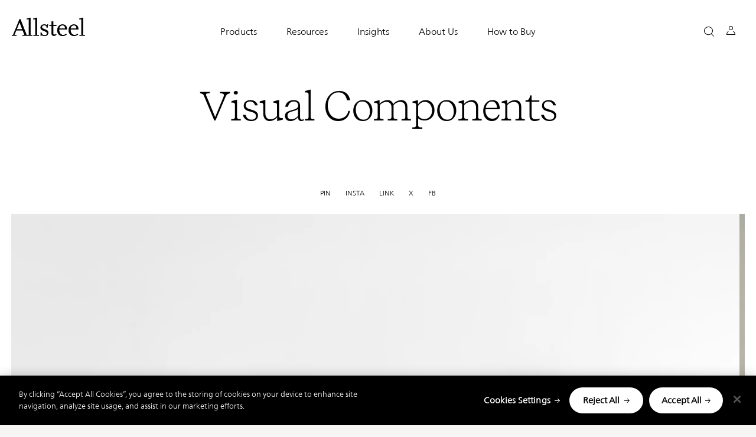

--- FILE ---
content_type: text/html; charset=UTF-8
request_url: https://www.allsteeloffice.com/visual-components
body_size: 66413
content:
<!DOCTYPE html>
<html lang="en" dir="ltr" prefix="content: http://purl.org/rss/1.0/modules/content/  dc: http://purl.org/dc/terms/  foaf: http://xmlns.com/foaf/0.1/  og: http://ogp.me/ns#  rdfs: http://www.w3.org/2000/01/rdf-schema#  schema: http://schema.org/  sioc: http://rdfs.org/sioc/ns#  sioct: http://rdfs.org/sioc/types#  skos: http://www.w3.org/2004/02/skos/core#  xsd: http://www.w3.org/2001/XMLSchema# ">
  <head><script type="text/javascript">try { document.__defineGetter__("referrer",function(){return "";}); } catch (exception) {try {Object.defineProperties(document, {referrer:   { get: function() { return ""; } } } );} catch (exception) {} } </script>
    <meta charset="utf-8" />
<script>window.dataLayer = window.dataLayer || [];
  window.dataLayer.push({
    event: 'dataLayer-initialized',
    customerType: undefined,
    DXPGUID: undefined,
    entityName: undefined,
    loggedIn: 'no',
    magentoId: undefined,
    oracleIdentityManagerId: undefined,
    pageType: 'component_page',
    pageCategory: 'visual-components',
    pageTemplate: 'component_page',
    salesforceId: undefined,
    siteVersion: 'Drupal v10.4.9',
    userId: undefined,
  });</script>
<script>var digitalData = window.digitalData = window.digitalData || [];digitalData.push({"event":"pageView","page":{"pageName":"allsteel:visual-components","pageUrl":"https://www.allsteeloffice.com/visual-components","fullUrl":"https://www.allsteeloffice.com/visual-components","hostName":"www.allsteeloffice.com","path":"/visual-components","isTextilePage":"false","primaryCategory":"visual-components","slug":"visual-components","fullSlug":"visual-components"}})</script>
<meta name="robots" content="noindex, nofollow, noarchive, nosnippet, noimageindex, notranslate" />
<link rel="canonical" href="https://www.allsteeloffice.com/visual-components" />
<meta property="og:site_name" content="Allsteel" />
<meta property="og:type" content="Website" />
<meta property="og:url" content="https://www.allsteeloffice.com/visual-components" />
<meta property="og:title" content="Visual Components" />
<meta property="og:image" content="https://res.cloudinary.com/hni-corporation/image/upload/v1585049177/Allsteel/Images/Product/Product_Park_byNormArchitects_005.png" />
<meta name="twitter:card" content="summary" />
<meta name="twitter:site" content="@Allsteel" />
<meta name="twitter:description" content="https://www.allsteeloffice.com/visual-components" />
<meta name="facebook-domain-verification" content="jhuwjacft31texqmbr6pi5ugxtqdls" />
<meta name="Generator" content="Drupal 10 (https://www.drupal.org)" />
<meta name="MobileOptimized" content="width" />
<meta name="HandheldFriendly" content="true" />
<meta name="viewport" content="width=device-width, initial-scale=1.0" />
<script data-cfasync="false" type="text/javascript" id="vwoCode">window._vwo_code || (function () {
      var account_id=1113665,
      version=2.1,
      settings_tolerance=2000,
      hide_element='body',
      hide_element_style='opacity:0 !important;filter:alpha(opacity=0) !important;background:none !important;transition:none !important;',
      /* DO NOT EDIT BELOW THIS LINE */
      f=false,w=window,d=document,v=d.querySelector('#vwoCode'),cK='_vwo_'+account_id+'_settings',cc={};try{var c=JSON.parse(localStorage.getItem('_vwo_'+account_id+'_config'));cc=c&&typeof c==='object'?c:{}}catch(e){}var stT=cc.stT==='session'?w.sessionStorage:w.localStorage;code={nonce:v&&v.nonce,library_tolerance:function(){return typeof library_tolerance!=='undefined'?library_tolerance:undefined},settings_tolerance:function(){return cc.sT||settings_tolerance},hide_element_style:function(){return'{'+(cc.hES||hide_element_style)+'}'},hide_element:function(){if(performance.getEntriesByName('first-contentful-paint')[0]){return''}return typeof cc.hE==='string'?cc.hE:hide_element},getVersion:function(){return version},finish:function(e){if(!f){f=true;var t=d.getElementById('_vis_opt_path_hides');if(t)t.parentNode.removeChild(t);if(e)(new Image).src='https://dev.visualwebsiteoptimizer.com/ee.gif?a='+account_id+e}},finished:function(){return f},addScript:function(e){var t=d.createElement('script');t.type='text/javascript';if(e.src){t.src=e.src}else{t.text=e.text}v&&t.setAttribute('nonce',v.nonce);d.getElementsByTagName('head')[0].appendChild(t)},load:function(e,t){var n=this.getSettings(),i=d.createElement('script'),r=this;t=t||{};if(n){i.textContent=n;d.getElementsByTagName('head')[0].appendChild(i);if(!w.VWO||VWO.caE){stT.removeItem(cK);r.load(e)}}else{var o=new XMLHttpRequest;o.open('GET',e,true);o.withCredentials=!t.dSC;o.responseType=t.responseType||'text';o.onload=function(){if(t.onloadCb){return t.onloadCb(o,e)}if(o.status===200||o.status===304){_vwo_code.addScript({text:o.responseText})}else{_vwo_code.finish('&e=loading_failure:'+e)}};o.onerror=function(){if(t.onerrorCb){return t.onerrorCb(e)}_vwo_code.finish('&e=loading_failure:'+e)};o.send()}},getSettings:function(){try{var e=stT.getItem(cK);if(!e){return}e=JSON.parse(e);if(Date.now()>e.e){stT.removeItem(cK);return}return e.s}catch(e){return}},init:function(){if(d.URL.indexOf('__vwo_disable__')>-1)return;var e=this.settings_tolerance();w._vwo_settings_timer=setTimeout(function(){_vwo_code.finish();stT.removeItem(cK)},e);var t;if(this.hide_element()!=='body'){t=d.createElement('style');var n=this.hide_element(),i=n?n+this.hide_element_style():'',r=d.getElementsByTagName('head')[0];t.setAttribute('id','_vis_opt_path_hides');v&&t.setAttribute('nonce',v.nonce);t.setAttribute('type','text/css');if(t.styleSheet)t.styleSheet.cssText=i;else t.appendChild(d.createTextNode(i));r.appendChild(t)}else{t=d.getElementsByTagName('head')[0];var i=d.createElement('div');i.style.cssText='z-index: 2147483647 !important;position: fixed !important;left: 0 !important;top: 0 !important;width: 100% !important;height: 100% !important;background: white !important;display: block !important;';i.setAttribute('id','_vis_opt_path_hides');i.classList.add('_vis_hide_layer');t.parentNode.insertBefore(i,t.nextSibling)}var o=window._vis_opt_url||d.URL,s='https://dev.visualwebsiteoptimizer.com/j.php?a='+account_id+'&u='+encodeURIComponent(o)+'&vn='+version;if(w.location.search.indexOf('_vwo_xhr')!==-1){this.addScript({src:s})}else{this.load(s+'&x=true')}}};w._vwo_code=code;code.init();})();</script>
<script type="application/ld+json">{
    "@context": "https://schema.org",
    "@graph": [
        {
            "@type": "WebPage",
            "name": "Allsteel"
        },
        {
            "@id": "https://www.allsteeloffice.com/",
            "name": "Allsteel",
            "sameAs": [
                "https://www.pinterest.com/allsteel/",
                "https://www.facebook.com/AllsteelOffice",
                "https://www.facebook.com/AllsteelOffice",
                "https://www.linkedin.com/company/allsteel/",
                "https://twitter.com/allsteel",
                "https://www.youtube.com/user/allsteeloffice",
                "https://www.instagram.c"
            ],
            "@type": "Organization",
            "url": "https://www.allsteeloffice.com/visual-components"
        },
        {
            "@type": "Organization",
            "additionalType": "Organization",
            "name": "Allsteel",
            "url": "https://www.allsteeloffice.com/",
            "logo": {
                "@type": "ImageObject",
                "url": "https://www.allsteeloffice.com//themes/custom/asi_base/images/asi_logo.svg",
                "width": "124",
                "height": "31"
            }
        }
    ]
}</script>
<meta http-equiv="ImageToolbar" content="false" />
<link rel="icon" href="/themes/custom/asi_base/favicon.ico" type="image/vnd.microsoft.icon" />

    <title>Visual Components | Allsteel</title>
              <!-- OneTrust Cookies Consent Notice start for Prod allsteeloffice.com -->
      <!-- Defer script until after content renders -->
      <script class="allsteel-one-trust-cookie-script"  type="text/javascript" src="https://cdn.cookielaw.org/consent/7d5e4844-8d0c-414f-8e1f-77d65b32b6c3/OtAutoBlock.js" ></script>
      <script class="allsteel-one-trust-cookie-script"  src="https://cdn.cookielaw.org/scripttemplates/otSDKStub.js"  type="text/javascript" charset="UTF-8" data-domain-script="7d5e4844-8d0c-414f-8e1f-77d65b32b6c3" ></script>
      <!-- OneTrust Cookies Consent Notice end for Prod allsteeloffice.com -->
    
    <link rel="stylesheet" media="all" href="https://unpkg.com/cloudinary-video-player/dist/cld-video-player.css" />
<link rel="stylesheet" media="all" href="/sites/default/files/css/css_RPXhC_Ujer3eRuHTsadLtuTwRczFh98VuOFk8oMLc3I.css?delta=1&amp;language=en&amp;theme=asi_base&amp;include=[base64]" />
<link rel="stylesheet" media="all" href="/sites/default/files/css/css_OECJnLqjIyu1jPfm96N9wcMt-2NqUwUZJWbOnu7erPY.css?delta=2&amp;language=en&amp;theme=asi_base&amp;include=[base64]" />
<link rel="stylesheet" media="all" href="https://cdnjs.cloudflare.com/ajax/libs/slick-carousel/1.8.1/slick.min.css" />
<link rel="stylesheet" media="all" href="/sites/default/files/asset_injector/css/release_levin_apple_system_blue_override-357421f30b8e54f099637aea2ee5f479.css?t8vcbj" />
<link rel="stylesheet" media="all" href="/sites/default/files/asset_injector/css/release_levin_available_on_x_button_fix-1519919cdac7b3faf241e1e12c99057c.css?t8vcbj" />
<link rel="stylesheet" media="all" href="/sites/default/files/css/css_iteKwdcL74c7T48sgvQgz9yUpBIYchiKJcY0HtPdsaU.css?delta=6&amp;language=en&amp;theme=asi_base&amp;include=[base64]" />

    <script type="application/json" data-drupal-selector="drupal-settings-json">{"path":{"baseUrl":"\/","pathPrefix":"","currentPath":"node\/669686","currentPathIsAdmin":false,"isFront":false,"currentLanguage":"en","pathToConfigurator":"modules\/custom\/asi_configurator"},"pluralDelimiter":"\u0003","suppressDeprecationErrors":true,"ajaxPageState":{"libraries":"[base64]","theme":"asi_base","theme_token":null},"ajaxTrustedUrl":{"form_action_p_pvdeGsVG5zNF_XLGPTvYSKCf43t8qZYSwcfZl2uzM":true,"\/visual-components?ajax_form=1":true},"gtag":{"tagId":"","consentMode":false,"otherIds":[],"events":[],"additionalConfigInfo":[]},"gtm":{"tagId":null,"settings":{"data_layer":"dataLayer","include_classes":false,"allowlist_classes":"","blocklist_classes":"","include_environment":false,"environment_id":"","environment_token":""},"tagIds":["GTM-MF5XDSG"]},"asiApp":{"baseUrl":"https:\/\/www.allsteeloffice.com"},"allsteel_redirect":{"allsteel_redirect_path":"\/design-resources\/top-search-results"},"acquiasearch":{"top_results_path":"\/\/design-resources\/top-search-results"},"bu":{"_core":{"default_config_hash":"hHRgRa8uaUJPBEvzD2uaerY4Z9xdbV4glRDRNp8euEE"},"notify_ie":11,"notify_firefox":52,"notify_opera":45,"notify_safari":5,"notify_chrome":58,"insecure":true,"unsupported":false,"mobile":true,"visibility_type":"hide","visibility_pages":"admin\/*","source":"\/\/browser-update.org\/update.min.js","show_source":"","position":"top","text_override":"Your web browser {brow_name} is no longer supported. Please upgrade your browser or use a different browser such as \u003Ca target= \u0022_blank\u0022 href = \u0022https:\/\/www.google.com\/chrome\u0022\u003E Chrome\u003C\/a\u003E , \u003Ca target= \u0022_blank\u0022 href = \u0022https:\/\/www.mozilla.org\/en-US\/firefox\/new\u0022\u003E Firefox\u003C\/a\u003E, \u003Ca target= \u0022_blank\u0022 href = \u0022https:\/\/www.microsoft.com\/en-us\/edge\u0022\u003E Edge\u003C\/a\u003E, \u003Ca target= \u0022_blank\u0022 href = \u0022https:\/\/www.apple.com\/osx\u0022\u003E Safari\u003C\/a\u003E for the best experience on the site.","reminder":null,"reminder_closed":null,"new_window":true,"url":"","no_close":true,"test_mode":false},"clientside_validation_jquery":{"validate_all_ajax_forms":2,"force_validate_on_blur":true,"force_html5_validation":false,"messages":{"required":"This field is required.","remote":"Please fix this field.","email":"Please enter a valid email address.","url":"Please enter a valid URL.","date":"Please enter a valid date.","dateISO":"Please enter a valid date (ISO).","number":"Please enter a valid number.","digits":"Please enter only digits.","equalTo":"Please enter the same value again.","maxlength":"Please enter no more than {0} characters.","minlength":"Please enter at least {0} characters.","rangelength":"Please enter a value between {0} and {1} characters long.","range":"Please enter a value between {0} and {1}.","max":"Please enter a value less than or equal to {0}.","min":"Please enter a value greater than or equal to {0}.","step":"Please enter a multiple of {0}."}},"dataLayer":{"defaultLang":"en","languages":{"en":{"id":"en","name":"English","direction":"ltr","weight":0}}},"hni_chatbot":{"user_data":{"is_authenticated":false,"dxp_guid":""}},"improved_multi_select":{"selectors":["form#taxonomy-term-auth-permission-groups-form select#edit-field-auth-customer-name","form#taxonomy-term-auth-permission-groups-form select#edit-field-auth-comm-attributes","form#taxonomy-term-auth-permission-groups-form select#edit-field-auth-dealer-roles","form#taxonomy-term-auth-permission-groups-form select#edit-field-auth-dealer-partner","form#taxonomy-term-auth-permission-groups-form select#edit-field-auth-user-roles","form#taxonomy-term-auth-permission-groups-form select#edit-field-auth-user-attributes","form#media-cloudinary-media-asset-edit-form select#edit-field-auth-permission-groups","form#media-cloudinary-media-asset-add-form select#edit-field-auth-permission-groups","form#node-faq-form select#edit-field-permission-groups","form#node-faq-edit-form select#edit-field-permission-groups","form#node-insight-form select#edit-field-permission-groups","form#node-insight-edit-form select#edit-field-permission-groups","form#node-component-page-form select#edit-field-permission-groups","form#node-component-page-edit-form select#edit-field-permission-groups","form#node-finishes-form select#edit-field-permission-groups","form#node-finishes-edit-form select#edit-field-permission-groups","form#node-design-symbols-form select#edit-field-permission-groups","form#node-design-symbols-edit-form select#edit-field-permission-groups","form#node-idea-starter-form select#edit-field-permission-groups","form#node-idea-starter-edit-form select#edit-field-permission-groups","form#node-inspiration-form select#edit-field-permission-groups","form#node-inspiration-edit-form select#edit-field-permission-groups","form#node-designer-and-partner-form select#edit-field-permission-groups","form#node-designer-and-partner-edit-form select#edit-field-permission-groups","form#node-configurator-product-form select#edit-field-permission-groups","form#node-configurator-product-edit-form select#edit-field-permission-groups","form#node-client-story-page-form select#edit-field-permission-groups","form#node-client-story-page-edit-form select#edit-field-permission-groups","form#node-product-list-detail-form select#edit-field-permission-groups","form#node-product-list-detail-edit-form select#edit-field-permission-groups","form#node-product-details-form select#edit-field-permission-groups","form#node-product-details-edit-form select#edit-field-permission-groups","form#node-literature-form select#edit-field-permission-groups","form#node-literature-edit-form select#edit-field-permission-groups","form#node-brand-partners-edit-form select#edit-field-permission-groups","form#node-contract-detail-edit-form select#edit-field-permission-groups","form#node-government-contract-detail-edit-form select#edit-field-permission-groups","form#node-showroom-edit-form select#edit-field-permission-groups","form#node-media-edit-form select#edit-field-permission-groups","form#node-homepage-edit-form .field-group-tab.restricted_assets_wrapper .field--name-field-permission-groups select",".paragraph-type--content-section-components .field-group-tab .details-wrapper .form-element--type-select-multiple","form#node-component-page-edit-form select.form-element--type-select-multiple[name^=\u0027field_main_content\u0027]","form#node-idea-starter-edit-form .detail-section .form-element--type-select-multiple","form#node-idea-starter-form .detail-section .form-element--type-select-multiple","form#node-links-edit-form select#edit-field-permission-groups","form#node-permissioned-content-tile-edit-form select#edit-field-permission-groups","form#node-permissioned-content-tile-form select#edit-field-permission-groups"],"filtertype":"partial","placeholder_text":"","orderable":false,"js_regex":false,"groupresetfilter":false,"remove_required_attr":false,"buttontext_add":"\u003E Add","buttontext_addall":"\u00bb Add all","buttontext_del":"\u003C Remove","buttontext_delall":"\u00ab Remove all","buttontext_moveup":"Move up","buttontext_movedown":"Move down"},"vwo":{"id":1113665,"timeout_setting":2000,"usejquery":"true","testnull":null},"data":{"extlink":{"extTarget":true,"extTargetAppendNewWindowDisplay":true,"extTargetAppendNewWindowLabel":"(opens in a new window)","extTargetNoOverride":false,"extNofollow":false,"extTitleNoOverride":false,"extNoreferrer":false,"extFollowNoOverride":false,"extClass":"0","extLabel":"(link is external)","extImgClass":false,"extSubdomains":true,"extExclude":"","extInclude":"","extCssExclude":"","extCssInclude":"","extCssExplicit":"","extAlert":false,"extAlertText":"This link will take you to an external web site. We are not responsible for their content.","extHideIcons":false,"mailtoClass":"0","telClass":"","mailtoLabel":"(link sends email)","telLabel":"(link is a phone number)","extUseFontAwesome":false,"extIconPlacement":"append","extPreventOrphan":false,"extFaLinkClasses":"fa fa-external-link","extFaMailtoClasses":"fa fa-envelope-o","extAdditionalLinkClasses":"","extAdditionalMailtoClasses":"","extAdditionalTelClasses":"","extFaTelClasses":"fa fa-phone","allowedDomains":null,"extExcludeNoreferrer":""}},"buy_button_label":"Buy Now","hni_cloudinary_media_library":{"uriPath":"\/hni_cloudinary\/asset","accountCredentials":"","authenticationSignature":"","timestamp":1768999093,"triggerId":"media-library-test"},"ajax":{"edit-actions-submit":{"callback":"::submitAjaxForm","event":"click","effect":"fade","speed":500,"progress":{"type":"throbber","message":""},"disable-refocus":true,"url":"\/visual-components?ajax_form=1","httpMethod":"POST","dialogType":"ajax","submit":{"_triggering_element_name":"op","_triggering_element_value":"Submit"}}},"blazy":{"loadInvisible":false,"offset":100,"saveViewportOffsetDelay":50,"validateDelay":25,"container":"","loader":true,"unblazy":false,"visibleClass":false},"blazyIo":{"disconnect":false,"rootMargin":"0px","threshold":[0,0.25,0.5,0.75,1]},"slick":{"accessibility":true,"adaptiveHeight":false,"autoplay":false,"pauseOnHover":true,"pauseOnDotsHover":false,"pauseOnFocus":true,"autoplaySpeed":3000,"arrows":true,"downArrow":false,"downArrowTarget":"","downArrowOffset":0,"centerMode":false,"centerPadding":"50px","dots":false,"dotsClass":"slick-dots","draggable":true,"fade":false,"focusOnSelect":false,"infinite":true,"initialSlide":0,"lazyLoad":"ondemand","mouseWheel":false,"randomize":false,"rtl":false,"rows":1,"slidesPerRow":1,"slide":"","slidesToShow":1,"slidesToScroll":1,"speed":500,"swipe":true,"swipeToSlide":false,"edgeFriction":0.34999999999999998,"touchMove":true,"touchThreshold":5,"useCSS":true,"cssEase":"ease","cssEaseBezier":"","cssEaseOverride":"","useTransform":true,"easing":"linear","variableWidth":false,"vertical":false,"verticalSwiping":false,"waitForAnimate":true},"protected_node_id":"669686","color_listing_pageurl":"https:\/\/www.allsteeloffice.com\/design-resources\/surface-materials\/textiles","isAdmin":0,"hni_video_transformation":"","hni_cloudinary_video_player":{"cloudinary_media_131546_player_0":{"accountCredentials":{"cloud_name":"hni-corporation","api_key":"588679389612718","username":"ao-cloudinary@hnicorp.com","directory":"Allsteel"},"player_id":"cloudinary_media_131546_player_0","source":"Allsteel\/Videos\/Brand\/Video_Evolving_Workplace_Well-Being_Work_Geometry_Horiz_dujca8","transformation":"","controls":true,"fluid":true,"muted":false,"hideContextMenu":true,"poster":"https:\/\/res.cloudinary.com\/hni-corporation\/video\/upload\/f_auto,q_auto,c_fill\/Allsteel\/Videos\/Brand\/Video_Evolving_Workplace_Well-Being_Work_Geometry_Horiz_dujca8.jpg"},"cloudinary_media_20986_player_0":{"accountCredentials":{"cloud_name":"hni-corporation","api_key":"588679389612718","username":"ao-cloudinary@hnicorp.com","directory":"Allsteel"},"player_id":"cloudinary_media_20986_player_0","source":"Allsteel\/Videos\/Designer Origin\/Park_Video_DesignOrigin_ (4)","transformation":"","controls":true,"fluid":true,"muted":false,"hideContextMenu":true,"poster":"https:\/\/res.cloudinary.com\/hni-corporation\/video\/upload\/f_auto,q_auto,c_fill\/Allsteel\/Videos\/Designer Origin\/Park_Video_DesignOrigin_ (4).jpg"}},"data_layer_video_player":{"cloudinary_media_131546_player_0":{"mid":"131546","public_id":"Allsteel\/Videos\/Brand\/Video_Evolving_Workplace_Well-Being_Work_Geometry_Horiz_dujca8","title":"Video_Evolving_Workplace_Well-Being_Work_Geometry_Horiz_dujca8.mp4","subtitle":""},"cloudinary_media_20986_player_0":{"mid":"20986","public_id":"Allsteel\/Videos\/Designer Origin\/Park_Video_DesignOrigin_ (4)","title":"Park_Video_DesignOrigin_ (4).mp4","subtitle":""}},"asi_multi_nav_dxp_guid":0,"onetrust_additional_cookies":{"C0002":{"exactMatches":["_ce.clock_data","_ce.s","_CEFT","s_sq"],"regexPatterns":["^_ce","^_ga","^cebs"]},"C0003":{"exactMatches":["_pin_unauth","___utmvc"],"regexPatterns":["^_pin_","^hni_","^hon_","^asi"]},"C0004":{"exactMatches":["__ar_v4","_vwo_ds","_vwo_sn","_fbp","_fbc"],"regexPatterns":["^__adroll","^__ar_v","^_vwo_uuid","^_vis_","^visitor_id"]},"C0005":{"exactMatches":["_pinterest_ct_ua"],"regexPatterns":["^_pinterest_"]}},"is_onetrust_additional_cleanup":1,"hni_analytics":{"configuration":{"woopra":{"enabled":0,"domain":""}}},"csp":{"nonce":"58XvazmQk8rhlJDHemZwOw"},"user":{"uid":0,"permissionsHash":"6e916ef948ef789f1fca951f7bbc769749d84e1b3de29ab5c5751d1a700c5398"}}</script>
<script src="/sites/default/files/js/js_p2MZIfAHomBQLFe8O8bFhlu6BucP0pU7KgM_kCbRqm0.js?scope=header&amp;delta=0&amp;language=en&amp;theme=asi_base&amp;include=[base64]"></script>
<script src="/modules/contrib/google_tag/js/gtag.js?t8vcbj"></script>
<script src="/modules/contrib/google_tag/js/gtm.js?t8vcbj"></script>

    <link href="https://res.cloudinary.com" rel="preconnect">
    <link href="https://res.cloudinary.com" rel="dns-prefetch">
  </head>
  <body class="role-anonymous lang-en section-visual-components guest-user path-node page-node-type-component-page">
              <div class="onetrust-cleanup-loaded"></div>
      
        
        <div id="multinav-header" class="allsteel"></div>
    <noscript><iframe src="https://www.googletagmanager.com/ns.html?id=GTM-MF5XDSG"
                  height="0" width="0" style="display:none;visibility:hidden"></iframe></noscript>

    <a href="#main-content" class="visually-hidden focusable skip-link">
      Skip to main content
    </a>
      <div class="dialog-off-canvas-main-canvas" data-off-canvas-main-canvas>
    
<div class="off-canvas-wrapper" id="visual-components">
    <div class="page-type hidden">component_page</div>
    <div class="page-category hidden">visual-components</div>
              <h1 class="visually-hidden seo-title title-data">Visual Components</h1>
        <div class="inner-wrap off-canvas-wrapper-inner" id="inner-wrap" data-off-canvas-wrapper>
        <div class="off-canvas-content" data-off-canvas-content>
          <div class="oc-push" id="oc-container" data-toggler=".open">
            <header class="site-header js-scroll-nav nav-down" role="banner" aria-label="Site header">
              <!-- Header - Start -->
<!-- Tools Banner Header Content - Starts -->
<div class="hni-workplace-furnishing-tools" id="hni-workplace-furnishing-tools" data-d="0" data-f="1">
    </div>
<!-- Tools Banner Header Content - Ends -->

  <div class="header-container row asi-header-wrapper multinav-off" data-d="0">

  <div class="js-scroll-nav-desktop">
  <div class="column small-6 large-2 header-logo text-right">
        <div>
    <div id="block-sitebranding" class="block-sitebranding block__wrapper">
  
    
        <a href="/" rel="Allsteel" title="Allsteel" hreflang="en">
      <img src="/themes/custom/asi_base/images/asi_logo.svg" alt="Allsteel" title="Allsteel" loading="eager">
    </a>
      
</div>

  </div>

    </div>
    <div class="column small-6 large-8 large-push-2 header-menu oc-nav">
      <div class="oc-nav-toggle hide-for-large">
        <a class="mobile-menu-btn" data-toggle="oc-container" role="button" aria-label="Select to Open Menu"></a>
      </div>
            <a class="search-icon hide-for-large" data-toggle="search-container"></a>
      <a class="close-icon hide-for-large" data-toggle="search-container" style="display: none"></a>
      
              <div class="oc-profile block-asi-base-profile-menu">
          <div class="oc-profile-toggle hide-for-large">
            <a class="profile-icon-mobile" data-toggle="profile-container" aria-expanded="false" aria-controls="profile-container"></a>
          </div>
          <div class="oc-nav-profile hide-for-large" id="profile-container" data-toggler=".open">
            <div class="asi-profile-menu-container">
  

<div class="account-menu-container"
     data-dname=""
     data-aname=""
     data-fname=""
     data-lname=""
     data-mail="">
          <ul class="account-menu not-logged-in-wrapper">
        <li class="show-for-large"><b>Account Login</b></li>
        <li><a href="/dealer-login" class="cta-text">Sign In</a></li>
        <li><a href="https://mfa.hnicorp.com/SecureAuth17/" class="cta-text">Forgot Password</a></li>
        <li class="show-for-large">&nbsp;</li>
        <li class="show-for-large"><b>Sign Up</b></li>
        <li class="show-for-large">Create an account now to favorite items, create custom folders, and access additional resources.</li>
        <li><a href="https://partners.hnicorp.com/allsteelregister" class="cta-text">Create Account</a></li>
      </ul>
  
  </div>
</div>
          </div>
        </div>
      
      <a class="cart-icon hide-for-large" id="ao-custom-cart" data-toggle="cart-container" aria-expanded="false" aria-controls="cart-container" style="display: none;" href="/request-quote"></a>
      <div class="oc-nav-menu">
          <div>
    <nav aria-labelledby="block-asi-base-main-menu-menu" id="block-asi-base-main-menu" class="block-asi-base-main-menu">
            
  <h2 class="block-title visually-hidden" id="block-asi-base-main-menu-menu" aria-hidden="true" >Main navigation</h2>
  

        


                        <ul class="menu vertical large-horizontal level-2" data-responsive-menu="drilldown large-dropdown" aria-labelledby="block-asi-base-main-menu-menu">
                                          
      <li class="default has-submenu menu-item--expanded menu-has-image" class="level1-li">
                
        
        
                              <div class="menu-image show-for-large"></div>
                                <a href="#" class="hide-for-large menu1heading">Products</a>
                                   <button aria-expanded="false" aria-controls="products-submenu" class="menu-heading show-for-large">
            <span class="mobile-drilldown">Products</span>
          </button>
                              
                                        <ul class="menu"  id="products-submenu" >
                                          
      <li class="default has-submenu menu-item--expanded menu-has-image" class="level1-li">
                
        
        
                              <div class="menu-image show-for-large"></div>
                                <a href="#" class="hide-for-large">Seating</a>
                                   <h2 class="menu-heading show-for-large">
            <span class="mobile-drilldown">Seating</span>
          </h2>
                            
                                        <ul class="menu" >
                                          
      <li class="default menu-has-image" class="level1-li">
                
        
        
                  <a href="/products/seating/task-chairs" class="default menu-has-image" data-drupal-link-system-path="node/220316">Task Chairs</a>
        
                           </li>
                                           
      <li class="default menu-has-image" class="level1-li">
                
        
        
                  <a href="/products/seating/conference-chairs" class="default menu-has-image" data-drupal-link-system-path="node/220546">Conference Chairs</a>
        
                           </li>
                                           
      <li class="default menu-has-image" class="level1-li">
                
        
        
                  <a href="/products/seating/side-chairs" class="default menu-has-image" data-drupal-link-system-path="node/221776">Side Chairs</a>
        
                           </li>
                                           
      <li class="default menu-has-image" class="level1-li">
                
        
        
                  <a href="/products/seating/stools" class="default menu-has-image" data-drupal-link-system-path="node/222576">Stools</a>
        
                           </li>
                                           
      <li class="default menu-has-image" class="level1-li">
                
        
        
                  <a href="/products/seating/lounge" class="default menu-has-image" data-drupal-link-system-path="node/223766">Lounge</a>
        
                           </li>
                                           
      <li class="default menu-has-image" class="level1-li">
                
        
        
                  <a href="/products/seating" class="default menu-has-image" data-drupal-link-system-path="node/220311">All Seating</a>
        
                           </li>
                         </li>
        </ul>


                                     </li>
                                           
      <li class="default has-submenu menu-item--expanded menu-has-image" class="level1-li">
                
        
        
                              <div class="menu-image show-for-large"></div>
                                <a href="#" class="hide-for-large">Workspaces</a>
                                   <h2 class="menu-heading show-for-large">
            <span class="mobile-drilldown">Workspaces</span>
          </h2>
                            
                                        <ul class="menu" >
                                          
      <li class="default menu-has-image" class="level1-li">
                
        
        
                  <a href="/products/workspaces/desking" class="default menu-has-image" data-drupal-link-system-path="node/293861">Desking</a>
        
                           </li>
                                           
      <li class="default menu-has-image" class="level1-li">
                
        
        
                  <a href="/products/workspaces/benching" class="default menu-has-image" data-drupal-link-system-path="node/293856">Benching</a>
        
                           </li>
                                           
      <li class="default menu-has-image" class="level1-li">
                
        
        
                  <a href="/products/workspaces/panels" class="default menu-has-image" data-drupal-link-system-path="node/293851">Panels</a>
        
                           </li>
                                           
      <li class="default menu-has-image" class="level1-li">
                
        
        
                  <a href="/products/workspaces/private-office" class="default menu-has-image" data-drupal-link-system-path="node/293846">Private Office</a>
        
                           </li>
                                           
      <li class="default menu-has-image" class="level1-li">
                
        
        
                  <a href="/products/workspaces/reception" class="default menu-has-image" data-drupal-link-system-path="node/748091">Reception</a>
        
                           </li>
                                           
      <li class="default menu-has-image" class="level1-li">
                
        
        
                  <a href="/products/workspaces" class="default menu-has-image" data-drupal-link-system-path="node/293841">All Workspaces</a>
        
                           </li>
                         </li>
        </ul>


                                     </li>
                                           
      <li class="default has-submenu menu-item--expanded menu-has-image" class="level1-li">
                
        
        
                              <div class="menu-image show-for-large"></div>
                                <a href="#" class="hide-for-large">Storage</a>
                                   <h2 class="menu-heading show-for-large">
            <span class="mobile-drilldown">Storage</span>
          </h2>
                            
                                        <ul class="menu" >
                                          
      <li class="default menu-has-image" class="level1-li">
                
        
        
                  <a href="/products/storage/lateral-files-and-peds" class="default menu-has-image" data-drupal-link-system-path="node/293916">Lateral Files &amp; Peds</a>
        
                           </li>
                                           
      <li class="default menu-has-image" class="level1-li">
                
        
        
                  <a href="/products/storage/bookcase-and-credenza" class="default menu-has-image" data-drupal-link-system-path="node/293911">Bookcases &amp; Credenzas</a>
        
                           </li>
                                           
      <li class="default menu-has-image" class="level1-li">
                
        
        
                  <a href="/products/storage/lockers-and-towers" class="default menu-has-image" data-drupal-link-system-path="node/293906">Lockers &amp; Towers</a>
        
                           </li>
                                           
      <li class="default menu-has-image" class="level1-li">
                
        
        
                  <a href="/products/storage/shelves-and-bins" class="default menu-has-image" data-drupal-link-system-path="node/293901">Shelves &amp; Bins</a>
        
                           </li>
                                           
      <li class="default menu-has-image" class="level1-li">
                
        
        
                  <a href="/products/storage" class="default menu-has-image" data-drupal-link-system-path="node/293896">All Storage</a>
        
                           </li>
                         </li>
        </ul>


                                     </li>
                                           
      <li class="default has-submenu menu-item--expanded menu-has-image" class="level1-li">
                
        
        
                              <div class="menu-image show-for-large"></div>
                                <a href="#" class="hide-for-large">Tables</a>
                                   <h2 class="menu-heading show-for-large">
            <span class="mobile-drilldown">Tables</span>
          </h2>
                            
                                        <ul class="menu" >
                                          
      <li class="default menu-has-image" class="level1-li">
                
        
        
                  <a href="/products/tables/height-adjustable" class="default menu-has-image" data-drupal-link-system-path="node/293891">Height-Adjustable</a>
        
                           </li>
                                           
      <li class="default menu-has-image" class="level1-li">
                
        
        
                  <a href="/products/tables/conference" class="default menu-has-image" data-drupal-link-system-path="node/293886">Conference</a>
        
                           </li>
                                           
      <li class="default menu-has-image" class="level1-li">
                
        
        
                  <a href="/products/tables/collaborative" class="default menu-has-image" data-drupal-link-system-path="node/293881">Collaborative</a>
        
                           </li>
                                           
      <li class="default menu-has-image" class="level1-li">
                
        
        
                  <a href="/products/tables/training" class="default menu-has-image" data-drupal-link-system-path="node/293876">Training</a>
        
                           </li>
                                           
      <li class="default menu-has-image" class="level1-li">
                
        
        
                  <a href="/products/tables/occasional-and-side" class="default menu-has-image" data-drupal-link-system-path="node/293871">Occasional &amp; Side</a>
        
                           </li>
                                           
      <li class="default menu-has-image" class="level1-li">
                
        
        
                  <a href="/products/tables/cafe" class="default menu-has-image" data-drupal-link-system-path="node/293981">Café </a>
        
                           </li>
                                           
      <li class="default menu-has-image" class="level1-li">
                
        
        
                  <a href="/products/tables" class="default menu-has-image" data-drupal-link-system-path="node/293866">All Tables</a>
        
                           </li>
                         </li>
        </ul>


                                     </li>
                                           
      <li class="default has-submenu menu-item--expanded menu-has-image" class="level1-li">
                
        
        
                              <div class="menu-image show-for-large"></div>
                                <a href="#" class="hide-for-large">Architectural</a>
                                   <h2 class="menu-heading show-for-large">
            <span class="mobile-drilldown">Architectural</span>
          </h2>
                            
                                        <ul class="menu" >
                                          
      <li class="default menu-has-image" class="level1-li">
                
        
        
                  <a href="/architectural-products" class="default menu-has-image" data-drupal-link-system-path="node/745676">Architectural Products</a>
        
                           </li>
                                           
      <li class="default menu-has-image" class="level1-li">
                
        
        
                  <a href="/products/architectural/screens-and-dividers" class="default menu-has-image" data-drupal-link-system-path="node/293926">Screens &amp; Dividers</a>
        
                           </li>
                                           
      <li class="default menu-has-image" class="level1-li">
                
        
        
                  <a href="/products/architectural/acoustics" title="Sound Absorption" class="default menu-has-image" data-drupal-link-system-path="node/458726">Acoustics</a>
        
                           </li>
                                           
      <li class="default menu-has-image" class="level1-li">
                
        
        
                  <a href="/products/architectural" class="default menu-has-image" data-drupal-link-system-path="node/293921">All Architectural</a>
        
                           </li>
                         </li>
        </ul>


                                     </li>
                                           
      <li class="default has-submenu menu-item--expanded menu-has-image" class="level1-li">
                
        
        
                              <div class="menu-image show-for-large"></div>
                                <a href="#" class="hide-for-large">Accessories</a>
                                   <h2 class="menu-heading show-for-large">
            <span class="mobile-drilldown">Accessories</span>
          </h2>
                            
                                        <ul class="menu" >
                                          
      <li class="default menu-has-image" class="level1-li">
                
        
        
                  <a href="/products/accessories/lighting" class="default menu-has-image" data-drupal-link-system-path="node/293971">Lighting</a>
        
                           </li>
                                           
      <li class="default menu-has-image" class="level1-li">
                
        
        
                  <a href="/products/accessories/technology-support" class="default menu-has-image" data-drupal-link-system-path="node/293976">Technology Support</a>
        
                           </li>
                                           
      <li class="default menu-has-image" class="level1-li">
                
        
        
                  <a href="/products/accessories/collaborative-boards" class="default menu-has-image" data-drupal-link-system-path="node/293966">Collaborative Boards</a>
        
                           </li>
                                           
      <li class="default menu-has-image" class="level1-li">
                
        
        
                  <a href="/products/accessories/recycle-and-waste-management" class="default menu-has-image" data-drupal-link-system-path="node/293961">Recycle &amp; Waste Management </a>
        
                           </li>
                                           
      <li class="default menu-has-image" class="level1-li">
                
        
        
                  <a href="/products/accessories/organization-and-decor" class="default menu-has-image" data-drupal-link-system-path="node/293956">Organization &amp; Décor</a>
        
                           </li>
                                           
      <li class="default menu-has-image" class="level1-li">
                
        
        
                  <a href="/products/accessories/power-access?category=Power%20%26%20Wire%20Management" class="default menu-has-image" data-drupal-link-query="{&quot;category&quot;:&quot;Power \u0026 Wire Management&quot;}" data-drupal-link-system-path="node/293951">Power &amp; Wire Management</a>
        
                           </li>
                                           
      <li class="default menu-has-image" class="level1-li">
                
        
        
                  <a href="/products/accessories" class="default menu-has-image" data-drupal-link-system-path="node/293941">All Accessories</a>
        
                           </li>
                         </li>
        </ul>


                                     </li>
                         </li>
        </ul>


                                     </li>
                                           
      <li class="default has-submenu menu-item--expanded menu-has-image" class="level1-li">
                
        
        
                              <div class="menu-image show-for-large"></div>
                                <a href="#" class="hide-for-large menu1heading">Resources</a>
                                   <button aria-expanded="false" aria-controls="resources-submenu" class="menu-heading show-for-large">
            <span>Resources</span>
          </button>
                              
                                        <ul class="menu"  id="resources-submenu" >
                                          
      <li class="default has-submenu menu-item--expanded menu-has-image" class="level1-li">
                
        
        
                              <div class="menu-image show-for-large"></div>
                                <a href="#" class="hide-for-large">Design</a>
                                   <h2 class="menu-heading show-for-large">
            <span class="mobile-drilldown">Design</span>
          </h2>
                            
                                        <ul class="menu" >
                                          
      <li class="default menu-has-image" class="level1-li">
                
        
        
                  <a href="/design-resources/idea-starters" class="default menu-has-image" data-drupal-link-system-path="design-resources/idea-starters">Idea Starters</a>
        
                           </li>
                                           
      <li class="default menu-has-image" class="level1-li">
                
        
        
                  <a href="/design-resource/textiles-and-finishes" class="default menu-has-image" data-drupal-link-system-path="node/733551">Textiles &amp; Finishes</a>
        
                           </li>
                                           
      <li class="default menu-has-image" class="level1-li">
                
        
        
                  <a href="/design-resources/resources/2d-3d-models" class="default menu-has-image" data-drupal-link-system-path="design-resources/resources/2d-3d-models">2D/3D Models</a>
        
                           </li>
                                           
      <li class="default menu-has-image" class="level1-li">
                
        
        
                  <a href="/design-resources/images-videos" class="default menu-has-image" data-drupal-link-system-path="design-resources/images-videos">Images &amp; Videos</a>
        
                           </li>
                                           
      <li class="default menu-has-image" class="level1-li">
                
        
        
                  <a href="/designers" class="default menu-has-image" data-drupal-link-system-path="designers">Designers</a>
        
                           </li>
                         </li>
        </ul>


                                     </li>
                                           
      <li class="default has-submenu menu-item--expanded menu-has-image" class="level1-li">
                
        
        
                              <div class="menu-image show-for-large"></div>
                                <a href="#" class="hide-for-large">Tools</a>
                                   <h2 class="menu-heading show-for-large">
            <span class="mobile-drilldown">Tools</span>
          </h2>
                            
                                        <ul class="menu" >
                                          
      <li class="default menu-has-image" class="level1-li">
                
        
        
                  <a href="/configurator" class="default menu-has-image" data-drupal-link-system-path="node/710726">Product Configurator</a>
        
                           </li>
                                           
      <li class="default menu-has-image" class="level1-li">
                
        
        
                  <a href="/design-resources/resources/literature" class="default menu-has-image" data-drupal-link-system-path="design-resources/resources/literature">Literature</a>
        
                           </li>
                                           
      <li class="default menu-has-image" class="level1-li">
                
        
        
                  <a href="/resources/price-lists" class="default menu-has-image" data-drupal-link-system-path="node/728821">View All Pricers</a>
        
                           </li>
                                           
      <li class="default menu-has-image" class="level1-li">
                
        
        
                  <a href="/price-per-sqft-calculator" class="default menu-has-image" data-drupal-link-system-path="price-per-sqft-calculator">Price per SQFT Calculator</a>
        
                           </li>
                         </li>
        </ul>


                                     </li>
                                           
      <li class="default has-submenu menu-item--expanded menu-has-image" class="level1-li">
                
        
        
                              <div class="menu-image show-for-large"></div>
                                <a href="#" class="hide-for-large">Inspiration</a>
                                   <h2 class="menu-heading show-for-large">
            <span class="mobile-drilldown">Inspiration</span>
          </h2>
                            
                                        <ul class="menu" >
                                          
      <li class="default menu-has-image" class="level1-li">
                
        
        
                  <a href="/doing-more" class="default menu-has-image" data-drupal-link-system-path="node/730956">Doing More</a>
        
                           </li>
                                           
      <li class="default menu-has-image" class="level1-li">
                
        
        
                  <a href="/curated-collection" class="default menu-has-image">Curated Collection</a>
        
                           </li>
                                           
      <li class="default menu-has-image" class="level1-li">
                
        
        
                  <a href="/tell-me-more" class="default menu-has-image" data-drupal-link-system-path="node/738041">Tell Me More Podcast</a>
        
                           </li>
                                           
      <li class="default menu-has-image" class="level1-li">
                
        
        
                  <a href="/more-magazine" class="default menu-has-image" data-drupal-link-system-path="node/753546">More Magazine</a>
        
                           </li>
                                           
      <li class="default menu-has-image" class="level1-li">
                
        
        
                  <a href="/spaces-inspiration/inspiration/social-collaborative" class="default menu-has-image" data-drupal-link-system-path="node/5736">Social Collaborative</a>
        
                           </li>
                                           
      <li class="default menu-has-image" class="level1-li">
                
        
        
                  <a href="/spaces-inspiration/client-stories/view-all" class="default menu-has-image" data-drupal-link-system-path="spaces-inspiration/client-stories/view-all">Client Spaces</a>
        
                           </li>
                         </li>
        </ul>


                                     </li>
                         </li>
        </ul>


                                     </li>
                                           
      <li class="default has-submenu menu-item--expanded menu-has-image" class="level1-li">
                
        
        
                              <div class="menu-image show-for-large"></div>
                                <a href="#" class="hide-for-large menu1heading">Insights</a>
                                   <button aria-expanded="false" aria-controls="insights-submenu" class="menu-heading show-for-large">
            <span>Insights</span>
          </button>
                              
                                        <ul class="menu"  id="insights-submenu" >
                                          
      <li class="default has-submenu menu-item--expanded menu-has-image" class="level1-li">
                
        
        
                              <div class="menu-image show-for-large"></div>
                                <a href="#" class="hide-for-large">Markets</a>
                                   <h2 class="menu-heading show-for-large">
            <span class="mobile-drilldown">Markets</span>
          </h2>
                            
                                        <ul class="menu" >
                                          
      <li class="default menu-has-image" class="level1-li">
                
        
        
                  <a href="/spaces-inspiration/markets/government" class="default menu-has-image" data-drupal-link-system-path="node/8921">Government</a>
        
                           </li>
                                           
      <li class="default menu-has-image" class="level1-li">
                
        
        
                  <a href="/spaces-inspiration/markets/education" class="default menu-has-image" data-drupal-link-system-path="node/5546">Higher Education</a>
        
                           </li>
                                           
      <li class="default menu-has-image" class="level1-li">
                
        
        
                  <a href="/spaces-inspiration/inspiration/commercial-real-estate" class="default menu-has-image" data-drupal-link-system-path="node/9006">Commercial Real Estate</a>
        
                           </li>
                                           
      <li class="default menu-has-image" class="level1-li">
                
        
        
                  <a href="/legal-services" class="default menu-has-image">Professional Services</a>
        
                           </li>
                                           
      <li class="default menu-has-image" class="level1-li">
                
        
        
                  <a href="/spaces-inspiration/markets/life-science" class="default menu-has-image" data-drupal-link-system-path="node/12431">Life Sciences</a>
        
                           </li>
                                           
      <li class="default menu-has-image" class="level1-li">
                
        
        
                  <a href="/spaces-inspiration/markets/healthcare" class="default menu-has-image" data-drupal-link-system-path="node/9181">Healthcare</a>
        
                           </li>
                         </li>
        </ul>


                                     </li>
                                           
      <li class="default has-submenu menu-item--expanded menu-has-image" class="level1-li">
                
        
        
                              <div class="menu-image show-for-large"></div>
                                <a href="#" class="hide-for-large">Workplace</a>
                                   <h2 class="menu-heading show-for-large">
            <span class="mobile-drilldown">Workplace</span>
          </h2>
                            
                                        <ul class="menu" >
                                          
      <li class="default menu-has-image" class="level1-li">
                
        
        
                  <a href="/insights" class="default menu-has-image" data-drupal-link-system-path="node/752756">View All Insights</a>
        
                           </li>
                                           
      <li class="default menu-has-image" class="level1-li">
                
        
        
                  <a href="/intentional-office" class="default menu-has-image" data-drupal-link-system-path="node/734171">Intentional Office</a>
        
                           </li>
                                           
      <li class="default menu-has-image" class="level1-li">
                
        
        
                  <a href="/insights/digital-equity" class="default menu-has-image" data-drupal-link-system-path="node/729531">Digital Equity</a>
        
                           </li>
                                           
      <li class="default menu-has-image" class="level1-li">
                
        
        
                  <a href="/insights/living-in-beta" class="default menu-has-image" data-drupal-link-system-path="node/734146">Living in Beta</a>
        
                           </li>
                                           
      <li class="default menu-has-image" class="level1-li">
                
        
        
                  <a href="/insights/inclusive-design" class="default menu-has-image" data-drupal-link-system-path="node/718001">Inclusive Design</a>
        
                           </li>
                         </li>
        </ul>


                                     </li>
                                           
      <li class="image_right_4x3 menu-has-image" class="level1-li">
                
        
                  <div class="optional_right_rectangle_image">
                                        <span class="image_right_4x3_title">
                Creating an Intentional Culture
              </span>
                                      <div class="menu-image"><div class="field field-menu-link-content--field-menu-main-image field-name-field-menu-main-image field-type-cloudinary-entity-reference-item field-label-hidden">
    <div class="field-items">
          <div class="field-item">
    
    <div class="wrapper-image-overlay enable-bookmark-teaser public display-image-overlay " >
  
            <div class="field field-media--thumbnail field-name-thumbnail field-type-image field-label-hidden">
    <div class="field-items">
          <div class="field-item">

      <picture>
                                <!--[if IE 9]><video style="display: none;"><![endif]-->
                            <source srcset= "https://res.cloudinary.com/hni-corporation/image/upload/d_allsteel-fallback-image_jy84n9.jpg/f_auto,q_auto/w_220,c_fill,ar_4:3,f_auto/v1744221979/Allsteel/Images/Environment/Environment_LAShowroom_MeetandGreet_003.png 1x" media = "all and (min-width: 1201px)" type="image/png" />
                            <source srcset= "https://res.cloudinary.com/hni-corporation/image/upload/d_allsteel-fallback-image_jy84n9.jpg/f_auto,q_auto/w_220,c_fill,ar_4:3,f_auto/v1744221979/Allsteel/Images/Environment/Environment_LAShowroom_MeetandGreet_003.png 1x" media = "all and (min-width: 992px) and (max-width: 1200px)" type="image/png" />
                            <source srcset= "https://res.cloudinary.com/hni-corporation/image/upload/d_allsteel-fallback-image_jy84n9.jpg/f_auto,q_auto/w_220,c_fill,ar_4:3,f_auto/v1744221979/Allsteel/Images/Environment/Environment_LAShowroom_MeetandGreet_003.png 1x" media = "all and (min-width: 769px) and (max-width: 991px)" type="image/png" />
                            <source srcset= "https://res.cloudinary.com/hni-corporation/image/upload/d_allsteel-fallback-image_jy84n9.jpg/f_auto,q_auto/w_220,c_fill,ar_4:3,f_auto/v1744221979/Allsteel/Images/Environment/Environment_LAShowroom_MeetandGreet_003.png 1x" media = "all and (min-width: 577px) and (max-width: 768px)" type="image/png" />
                            <source srcset= "https://res.cloudinary.com/hni-corporation/image/upload/d_allsteel-fallback-image_jy84n9.jpg/f_auto,q_auto/w_220,c_fill,ar_4:3,f_auto/v1744221979/Allsteel/Images/Environment/Environment_LAShowroom_MeetandGreet_003.png 1x" media = "all and (min-width: 376px) and (max-width: 576px)" type="image/png" />
                            <source srcset= "https://res.cloudinary.com/hni-corporation/image/upload/d_allsteel-fallback-image_jy84n9.jpg/f_auto,q_auto/w_220,c_fill,ar_4:3,f_auto/v1744221979/Allsteel/Images/Environment/Environment_LAShowroom_MeetandGreet_003.png 1x" media = "all and (max-width: 375px)" type="image/png" />
                        <!--[if IE 9]></video><![endif]-->
                        <img data-mid="157286" src="https://res.cloudinary.com/hni-corporation/image/upload/d_allsteel-fallback-image_jy84n9.jpg/f_auto,q_auto/v1744221979/Allsteel/Images/Environment/Environment_LAShowroom_MeetandGreet_003.png" alt="Corral Logger and HBF Bao Lounge Seating" typeof="foaf:Image" loading="lazy" />

    </picture>


</div>
      </div>
</div>

            <input type=checkbox class="toggle-image-details">
    <label class="toggle-image-details-label"  tabindex="0"></label>
    <div class="image-overlay public">
      <div class="social-shared-link">
        <ul class="menu">
                                                    <li class="download-item">
              <div class="js-href-click download-icon" role="button" aria-label="Download Image" data-js-href="https://res.cloudinary.com/hni-corporation/image/upload/fl_attachment,fl_attachment/d_allsteel-fallback-image_jy84n9.jpg/t_dl_medium/v1744221979/Allsteel/Images/Environment/Environment_LAShowroom_MeetandGreet_003.png" download="Environment_LAShowroom_MeetandGreet_003.png" target="_self">&nbsp;</div>
            </li>
                                          <li class="menu-item social-link social-share-link">
  <div class='js-href-click' data-js-href="https://pinterest.com/pin/create/link/?url= https://www.allsteeloffice.com/visual-components&media=https://res.cloudinary.com/hni-corporation/image/upload/d_allsteel-fallback-image_jy84n9.jpg/t_dl_medium/v1744221979/Allsteel/Images/Environment/Environment_LAShowroom_MeetandGreet_003.png&description=Environment_LAShowroom_MeetandGreet_003.png"
     onclick="javascript:window.open(this.href, '', 'menubar=no,toolbar=no,resizable=yes,scrollbars=yes,height=300,width=600');return false;"
     target="_blank" title="Share on Pinterest">PIN</div>
  <div class='js-href-click' data-js-href="https://www.instagram.com/allsteel/"
     onclick="javascript:window.open(this.href, '', 'menubar=no,toolbar=no,resizable=yes,scrollbars=yes,height=300,width=600');return false;"
     target="_blank" title="Visit us on Instagram">INST</div>
  <div class='js-href-click' data-js-href="https://www.facebook.com/sharer.php?u=https://res.cloudinary.com/hni-corporation/image/upload/d_allsteel-fallback-image_jy84n9.jpg/t_dl_medium/v1744221979/Allsteel/Images/Environment/Environment_LAShowroom_MeetandGreet_003.png"
     onclick="javascript:window.open(this.href, '', 'menubar=no,toolbar=no,resizable=yes,scrollbars=yes,height=300,width=600');return false;"
     target="_blank" title="Share on Facebook">FB</div>
  <div class='js-href-click' data-js-href="https://twitter.com/intent/tweet?url=https://res.cloudinary.com/hni-corporation/image/upload/d_allsteel-fallback-image_jy84n9.jpg/t_dl_medium/v1744221979/Allsteel/Images/Environment/Environment_LAShowroom_MeetandGreet_003.png"
     onclick="javascript:window.open(this.href, '', 'menubar=no,toolbar=no,resizable=yes,scrollbars=yes,height=300,width=600');return false;"
     target="_blank" title="Share on Twitter">X</div>
</li>

                  </ul>
      </div>
          </div>
  </div>
  <div class="restricted-media-asset">Restricted Content</div>

</div>
      </div>
</div>
</div>
                      </div>
        
                  <a href="https://www.allsteeloffice.com/intentional-culture" target="_self" class="cta-link image_right_4x3 menu-has-image cta-text">Learn More</a>
        
                           </li>
                         </li>
        </ul>


                                     </li>
                                           
      <li class="default has-submenu menu-item--expanded menu-has-image" class="level1-li">
                
        
        
                              <div class="menu-image show-for-large"></div>
                                <a href="#" class="hide-for-large menu1heading">About Us</a>
                                   <button aria-expanded="false" aria-controls="about-us-submenu" class="menu-heading show-for-large">
            <span>About Us</span>
          </button>
                              
                                        <ul class="menu"  id="about-us-submenu" >
                                          
      <li class="default has-submenu menu-item--expanded menu-has-image" class="level1-li">
                
        
        
                              <div class="menu-image show-for-large"></div>
                                <a href="#" class="hide-for-large">Our Story</a>
                                   <h2 class="menu-heading show-for-large">
            <span class="mobile-drilldown">Our Story</span>
          </h2>
                            
                                        <ul class="menu" >
                                          
      <li class="default menu-has-image" class="level1-li">
                
        
        
                  <a href="/about/our-story" class="default menu-has-image" data-drupal-link-system-path="node/6516">Designed to Do More</a>
        
                           </li>
                                           
      <li class="default menu-has-image" class="level1-li">
                
        
        
                  <a href="/about/careers" class="default menu-has-image" data-drupal-link-system-path="node/5991">Careers</a>
        
                           </li>
                         </li>
        </ul>


                                     </li>
                                           
      <li class="default has-submenu menu-item--expanded menu-has-image" class="level1-li">
                
        
        
                              <div class="menu-image show-for-large"></div>
                                <a href="#" class="hide-for-large">Brands</a>
                                   <h2 class="menu-heading show-for-large">
            <span class="mobile-drilldown">Brands</span>
          </h2>
                            
                                        <ul class="menu" >
                                          
      <li class="default menu-has-image" class="level1-li">
                
        
        
                  <a href="/products/capsule-by-allsteel" class="default menu-has-image" data-drupal-link-system-path="node/669826">Capsule</a>
        
                           </li>
                                           
      <li class="default menu-has-image" class="level1-li">
                
        
        
                  <a href="/brands/corral" class="default menu-has-image" data-drupal-link-system-path="node/10631">Corral</a>
        
                           </li>
                                           
      <li class="default menu-has-image" class="level1-li">
                
        
        
                  <a href="/brands/gunlocke" class="default menu-has-image" data-drupal-link-system-path="node/10641">Gunlocke</a>
        
                           </li>
                                           
      <li class="default menu-has-image" class="level1-li">
                
        
        
                  <a href="/brands/normann-copenhagen" class="default menu-has-image" data-drupal-link-system-path="node/10061">Normann Copenhagen</a>
        
                           </li>
                                           
      <li class="default menu-has-image" class="level1-li">
                
        
        
                  <a href="/brands/zilenzio" class="default menu-has-image" data-drupal-link-system-path="node/416241">Zilenzio</a>
        
                           </li>
                                           
      <li class="default menu-has-image" class="level1-li">
                
        
        
                  <a href="/about/brands" class="default menu-has-image" data-drupal-link-system-path="node/5831">View All Brands</a>
        
                           </li>
                         </li>
        </ul>


                                     </li>
                                           
      <li class="default has-submenu menu-item--expanded menu-has-image" class="level1-li">
                
        
        
                              <div class="menu-image show-for-large"></div>
                                <a href="#" class="hide-for-large">Sustainability</a>
                                   <h2 class="menu-heading show-for-large">
            <span class="mobile-drilldown">Sustainability</span>
          </h2>
                            
                                        <ul class="menu" >
                                          
      <li class="default menu-has-image" class="level1-li">
                
        
        
                  <a href="/insights/sustainability/our-approach" class="default menu-has-image" data-drupal-link-system-path="node/3401">Our Approach</a>
        
                           </li>
                                           
      <li class="default menu-has-image" class="level1-li">
                
        
        
                  <a href="/reconfigurable-walls" class="default menu-has-image" data-drupal-link-system-path="node/738391">Reconfigurable Walls</a>
        
                           </li>
                                           
      <li class="default menu-has-image" class="level1-li">
                
        
        
                  <a href="/insights/sustainability/product-certifications" class="default menu-has-image" data-drupal-link-system-path="node/9071">Certifications</a>
        
                           </li>
                         </li>
        </ul>


                                     </li>
                         </li>
        </ul>


                                     </li>
                                           
      <li class="default has-submenu menu-item--expanded menu-has-image" class="level1-li">
                
        
        
                              <div class="menu-image show-for-large"></div>
                                <a href="#" class="hide-for-large menu1heading">How to Buy</a>
                                   <button aria-expanded="false" aria-controls="how-to-buy-submenu" class="menu-heading show-for-large">
            <span>How to Buy</span>
          </button>
                              
                                        <ul class="menu"  id="how-to-buy-submenu" >
                                          
      <li class="default has-submenu menu-item--expanded menu-has-image" class="level1-li">
                
        
        
                              <div class="menu-image show-for-large"></div>
                                             <h2 class="menu-heading show-for-large">
            <span>How to Buy</span>
          </h2>
                            
                                        <ul class="menu" >
                                          
      <li class="default menu-has-image" class="level1-li">
                
        
        
                  <a href="/where-to-buy/find-us/rep-dealer-locator" class="default menu-has-image" data-drupal-link-system-path="node/2271">Rep &amp; Dealer Locator</a>
        
                           </li>
                                           
      <li class="default menu-has-image" class="level1-li">
                
        
        
                  <a href="/where-to-buy/find-us/showrooms" class="default menu-has-image" data-drupal-link-system-path="where-to-buy/find-us/showrooms">Showrooms</a>
        
                           </li>
                                           
      <li class="default menu-has-image" class="level1-li">
                
        
        
                  <a href="/hni-global" class="default menu-has-image" data-drupal-link-system-path="node/732596">HNI Global</a>
        
                           </li>
                                           
      <li class="default menu-has-image" class="level1-li">
                
        
        
                  <a href="/leasing" class="default menu-has-image" data-drupal-link-system-path="node/585761">Leasing</a>
        
                           </li>
                         </li>
        </ul>


                                                            <li class="default menu-has-image hide-for-large" class="level2-li">
                <a href="/where-to-buy/find-us/rep-dealer-locator" data-drupal-link-system-path="node/2271">Rep &amp; Dealer Locator</a>
              </li>
                          <li class="default menu-has-image hide-for-large" class="level2-li">
                <a href="/where-to-buy/find-us/showrooms" data-drupal-link-system-path="where-to-buy/find-us/showrooms">Showrooms</a>
              </li>
                          <li class="default menu-has-image hide-for-large" class="level2-li">
                <a href="/hni-global" data-drupal-link-system-path="node/732596">HNI Global</a>
              </li>
                          <li class="default menu-has-image hide-for-large" class="level2-li">
                <a href="/leasing" data-drupal-link-system-path="node/585761">Leasing</a>
              </li>
                                                 </li>
                         </li>
        </ul>


                                     </li>
                         </li>
        </ul>



  </nav>

  </div>

      </div>
    </div>
    <div class="columns large-2 large-pull-8 show-for-large">
            <a class="search-icon" role="button" tabindex="0" data-toggle="search-container" aria-expanded="false" aria-label="Open Search"></a>
      <a class="close-icon" aria-label="Close Search" role="button" tabindex="0" data-toggle="search-container" style="display: none"></a>
                    <a class="profile-icon" role="button" tabindex="0" data-toggle="profile-container" aria-expanded="false" aria-label="Profile Menu"></a>
        <span class="username username-display-container"></span>
        <div class="asi-profile-menu-container">
  

<div class="account-menu-container"
     data-dname=""
     data-aname=""
     data-fname=""
     data-lname=""
     data-mail="">
          <ul class="account-menu not-logged-in-wrapper">
        <li class="show-for-large"><b>Account Login</b></li>
        <li><a href="/dealer-login" class="cta-text">Sign In</a></li>
        <li><a href="https://mfa.hnicorp.com/SecureAuth17/" class="cta-text">Forgot Password</a></li>
        <li class="show-for-large">&nbsp;</li>
        <li class="show-for-large"><b>Sign Up</b></li>
        <li class="show-for-large">Create an account now to favorite items, create custom folders, and access additional resources.</li>
        <li><a href="https://partners.hnicorp.com/allsteelregister" class="cta-text">Create Account</a></li>
      </ul>
  
  </div>
</div>
            <a class="cart-icon" id="ao-custom-cart" data-toggle="cart-container" aria-expanded="false" aria-controls="cart-container" style="display: none;" href="/request-quote"></a>
    </div>
    
        <div id="search-container" aria-hidden="true" class="column small-12 header-search end" data-toggler=".shown-manual">
      <div class="uni-focus-search-container">
  
        <div id="uni-focus-category" aria-expanded="false" aria-controls="uni-focus-select-items" aria-describedby="uni-focus-select-selected-id" aria-label="Search Category"  class="uni-focus-category" role="button">
          <div id="uni-focus-select-selected-id" data-value="TopResults" class="uni-focus-select-selected">Top Results<img class="uni-focus-down-black-icon" src="/modules/custom/asi_top_search_results/images/down-arrow-black.png" aria-hidden="true"></div>       
        </div>
        <input type="text" id="uni-focus-searchInputId" class="uni-focus-searchInputCt" placeholder="Type to start searching..." aria-label="Search" autocomplete="off" tabindex="-1" aria-hidden="true" />
        <div class="uni-focus-icon-contr">
          <span class="uni-focus-icon" id="uni-focus-clearBtn"><img src="/modules/custom/asi_top_search_results/images/searchclear.svg" aria-label="Clear Search" role="button"></span>
        <span class="uni-focus-icon" id="uni-focus-submitBtn"><img src="/modules/custom/asi_top_search_results/images/searchEnterArrow.png" aria-label="Search" role="button"></span>
        </div>
          
      </div>
        
        
        
      </div>
      
      
      
     
    </div>
    <ul class="uni-focus-select-items">
      <li data-value="TopResults" class="uni-focus-select-option active" tabindex="0">Top Results</li>
      <li data-value="Products" class="uni-focus-select-option" tabindex="0">Products</li>
      <li data-value="Pages" class="uni-focus-select-option" tabindex="0">Pages</li>
      <li data-value="Literature" class="uni-focus-select-option" tabindex="0">Literature</li>
      <li data-value="imagesAndVideos" class="uni-focus-select-option" tabindex="0">Images & Videos</li>
      <li data-value="2d3dModels" class="uni-focus-select-option" tabindex="0">2D / 3D Models</li>
      <li data-value="IdeaStarters" class="uni-focus-select-option" tabindex="0">Idea Starters</li>
      <li data-value="Textiles" class="uni-focus-select-option" tabindex="0">Textiles</li>
      <li data-value="Finishes" class="uni-focus-select-option" tabindex="0">Finishes</li>
      <li data-value="SerialNumber" class="uni-focus-select-option" tabindex="0">Serial Number</li>
    </ul>
    <div class="uni-focus-autocomplete-items" id="uni-focus-autocompleteItems"></div>
    <div role="status" class="sr-only" id="search-live-region" aria-live="polite" aria-atomic="true"></div>
    
  </div>
</div>
<!-- Header - Ends -->
            </header>
            <div class="oc-overlay is-overlay-fixed" data-toggle="oc-container"></div>

            <div class="row">
                                                            </div>
                                    <div class="row content-padding">
                <main id="main" class="cell column" role="main">
                                                            <a id="main-content"></a>
                                        <section>
                          <div>
    <div data-drupal-messages-fallback class="hidden"></div>  <div id="block-asi-base-page-title" class="block-asi-base-page-title block__wrapper">
          
  <h2><span>Visual Components</span>
</h2>


      </div>

<div id="block-asi-base-content" class="block-asi-base-content block__wrapper">
  
    
      <article id="node-669686"  about="/visual-components">

  
    

  
    <div class="view-mode-full">
          <div class="row social-link-container">
        <div class="column text-center">
                              <div>
      <a class="social-link-self" aria-label="Share this on Pinterest (opens in a new window)"  href="https://pinterest.com/pin/create/link/?url=https://www.allsteeloffice.com/visual-components&description=Visual%20Components"
      onclick="javascript:window.open(this.href, '', 'menubar=no,toolbar=no,resizable=yes,scrollbars=yes,height=300,width=600');return false;"
      target="_blank" title="Share on Pinterest">PIN</a>
    <a class="social-link-self" aria-label="Share this on Instagram (opens in a new window)"  href="https://www.instagram.com/allsteel/"
    onclick="javascript:window.open(this.href, '', 'menubar=no,toolbar=no,resizable=yes,scrollbars=yes,height=300,width=600');return false;"
    target="_blank" title="Visit us on Instagram">INSTA</a>
  <a class="social-link-self" aria-label="Share this on LinkedIn (opens in a new window)" href="https://www.linkedin.com/shareArticle?mini=true&url=https://www.allsteeloffice.com/visual-components&title=Visual%20Components&source=allsteel"
    onclick="javascript:window.open(this.href, '', 'menubar=no,toolbar=no,resizable=yes,scrollbars=yes,height=300,width=600');return false;"
    target="_blank" title="Share on LinkedIn">LINK</a>
  <a class="social-link-self" aria-label="Share this on Twitter (opens in a new window)" href="https://twitter.com/share?url=https://www.allsteeloffice.com/visual-components&via=allsteel&text=Visual%20Components"
    onclick="javascript:window.open(this.href, '', 'menubar=no,toolbar=no,resizable=yes,scrollbars=yes,height=300,width=600');return false;"
    target="_blank" title="Share on Twitter">X</a>
  <a class="social-link-self" aria-label="Share this on Facebook (opens in a new window)" href="https://www.facebook.com/sharer/sharer.php?u=https://www.allsteeloffice.com/visual-components&t=Visual%20Components"
    onclick="javascript:window.open(this.href, '', 'menubar=no,toolbar=no,resizable=yes,scrollbars=yes,height=300,width=600');return false;"
    target="_blank" title="Share on Facebook">FB</a>
</div>
        </div>
      </div>
        <div id="titlewidth" data=""></div>
        <div class="field field-node--field-hero field-name-field-hero field-type-entity-reference-revisions field-label-hidden">
    <div class="field-items">
          <div class="field-item">

  <div id="1">
    <div anchordata ="105371" id="105371"   class="row paragraph anchored hero-image-carousel-paragraph paragraph--type--hero-image-carousel image-placement- paragraph--view-mode--default">
        <div class="slick blazy slick--field slick--field-image-carousel-items slick--field-image-carousel-items--default slick--skin--fullwidth slick--optionset--hni-carousel" data-blazy=""><div id="slick-62ffcb3a211" data-slick="{&quot;count&quot;:2,&quot;total&quot;:2,&quot;autoplay&quot;:true,&quot;autoplaySpeed&quot;:10000,&quot;arrows&quot;:false,&quot;dots&quot;:true,&quot;draggable&quot;:false,&quot;lazyLoad&quot;:&quot;blazy&quot;,&quot;swipe&quot;:false,&quot;touchMove&quot;:false,&quot;responsive&quot;:[{&quot;breakpoint&quot;:1,&quot;settings&quot;:{&quot;autoplay&quot;:true,&quot;pauseOnHover&quot;:false,&quot;pauseOnFocus&quot;:false,&quot;arrows&quot;:false,&quot;dots&quot;:true,&quot;draggable&quot;:false,&quot;swipe&quot;:false,&quot;touchMove&quot;:false,&quot;waitForAnimate&quot;:false}},{&quot;breakpoint&quot;:767,&quot;settings&quot;:{&quot;autoplay&quot;:true,&quot;pauseOnHover&quot;:false,&quot;pauseOnFocus&quot;:false,&quot;arrows&quot;:false,&quot;swipeToSlide&quot;:true,&quot;waitForAnimate&quot;:false}}]}" class="slick__slider">
<div id="">
    <div anchordata ="105361" id="105361"  class="row anchored paragraph paragraph--type--carousel-item paragraph--view-mode--default">
                                                    <div class="field field-paragraph--field-media field-name-field-media field-type-entity-reference field-label-hidden">
    <div class="field-items">
          <div class="field-item">
    
    <div class="wrapper-image-overlay enable-bookmark-teaser public display-image-overlay " >
  
            <div class="field field-media--thumbnail field-name-thumbnail field-type-image field-label-hidden">
    <div class="field-items">
          <div class="field-item">

      <picture>
                                <!--[if IE 9]><video style="display: none;"><![endif]-->
                            <source srcset= "https://res.cloudinary.com/hni-corporation/image/upload/d_allsteel-fallback-image_jy84n9.jpg/f_auto,q_auto/h_828,f_auto,q_auto,c_scale/v1585049177/Allsteel/Images/Product/Product_Park_byNormArchitects_005.png 1x, https://res.cloudinary.com/hni-corporation/image/upload/d_allsteel-fallback-image_jy84n9.jpg/f_auto,q_auto/h_1656,f_auto,q_auto,c_scale/v1585049177/Allsteel/Images/Product/Product_Park_byNormArchitects_005.png 2x" media = "all and (min-width: 1201px)" type="image/png" />
                            <source srcset= "https://res.cloudinary.com/hni-corporation/image/upload/d_allsteel-fallback-image_jy84n9.jpg/f_auto,q_auto/h_600,f_auto,q_auto,c_scale/v1585049177/Allsteel/Images/Product/Product_Park_byNormArchitects_005.png 1x, https://res.cloudinary.com/hni-corporation/image/upload/d_allsteel-fallback-image_jy84n9.jpg/f_auto,q_auto/h_1200,f_auto,q_auto,c_scale/v1585049177/Allsteel/Images/Product/Product_Park_byNormArchitects_005.png 2x" media = "all and (min-width: 992px) and (max-width: 1200px)" type="image/png" />
                            <source srcset= "https://res.cloudinary.com/hni-corporation/image/upload/d_allsteel-fallback-image_jy84n9.jpg/f_auto,q_auto/h_490,f_auto,q_auto,c_scale/v1585049177/Allsteel/Images/Product/Product_Park_byNormArchitects_005.png 1x, https://res.cloudinary.com/hni-corporation/image/upload/d_allsteel-fallback-image_jy84n9.jpg/f_auto,q_auto/h_980,f_auto,q_auto,c_scale/v1585049177/Allsteel/Images/Product/Product_Park_byNormArchitects_005.png 2x" media = "all and (min-width: 769px) and (max-width: 991px)" type="image/png" />
                            <source srcset= "https://res.cloudinary.com/hni-corporation/image/upload/d_allsteel-fallback-image_jy84n9.jpg/f_auto,q_auto/h_380,f_auto,q_auto,c_scale/v1585049177/Allsteel/Images/Product/Product_Park_byNormArchitects_005.png 1x, https://res.cloudinary.com/hni-corporation/image/upload/d_allsteel-fallback-image_jy84n9.jpg/f_auto,q_auto/h_760,f_auto,q_auto,c_scale/v1585049177/Allsteel/Images/Product/Product_Park_byNormArchitects_005.png 2x" media = "all and (min-width: 577px) and (max-width: 768px)" type="image/png" />
                            <source srcset= "https://res.cloudinary.com/hni-corporation/image/upload/d_allsteel-fallback-image_jy84n9.jpg/f_auto,q_auto/f_auto,q_auto,c_scale,dpr_auto,h_768/v1585049177/Allsteel/Images/Product/Product_Park_byNormArchitects_005.png 1x, https://res.cloudinary.com/hni-corporation/image/upload/d_allsteel-fallback-image_jy84n9.jpg/f_auto,q_auto/f_auto,q_auto,c_scale,dpr_auto,h_1536/v1585049177/Allsteel/Images/Product/Product_Park_byNormArchitects_005.png 2x" media = "all and (min-width: 376px) and (max-width: 576px)" type="image/png" />
                            <source srcset= "https://res.cloudinary.com/hni-corporation/image/upload/d_allsteel-fallback-image_jy84n9.jpg/f_auto,q_auto/f_auto,q_auto,c_scale,dpr_auto,h_500/v1585049177/Allsteel/Images/Product/Product_Park_byNormArchitects_005.png 1x, https://res.cloudinary.com/hni-corporation/image/upload/d_allsteel-fallback-image_jy84n9.jpg/f_auto,q_auto/f_auto,q_auto,c_scale,dpr_auto,h_1000/v1585049177/Allsteel/Images/Product/Product_Park_byNormArchitects_005.png 2x" media = "all and (max-width: 375px)" type="image/png" />
                        <!--[if IE 9]></video><![endif]-->
                        <img data-mid="51721" src="https://res.cloudinary.com/hni-corporation/image/upload/d_allsteel-fallback-image_jy84n9.jpg/f_auto,q_auto/v1585049177/Allsteel/Images/Product/Product_Park_byNormArchitects_005.png" alt="Product_Park_byNormArchitects_005.png" typeof="foaf:Image" loading="lazy" />

    </picture>


</div>
      </div>
</div>

            <input type=checkbox class="toggle-image-details">
    <label class="toggle-image-details-label"  tabindex="0"></label>
    <div class="image-overlay public">
      <div class="social-shared-link">
        <ul class="menu">
                                                    <li class="download-item">
              <div class="js-href-click download-icon" role="button" aria-label="Download Image" data-js-href="https://res.cloudinary.com/hni-corporation/image/upload/fl_attachment,fl_attachment/d_allsteel-fallback-image_jy84n9.jpg/t_dl_medium/v1585049177/Allsteel/Images/Product/Product_Park_byNormArchitects_005.png" download="Product_Park_byNormArchitects_005.png" target="_self">&nbsp;</div>
            </li>
                                          <li class="menu-item social-link social-share-link">
  <div class='js-href-click' data-js-href="https://pinterest.com/pin/create/link/?url= https://www.allsteeloffice.com/visual-components&media=https://res.cloudinary.com/hni-corporation/image/upload/d_allsteel-fallback-image_jy84n9.jpg/t_dl_medium/v1585049177/Allsteel/Images/Product/Product_Park_byNormArchitects_005.png&description=Product_Park_byNormArchitects_005.png"
     onclick="javascript:window.open(this.href, '', 'menubar=no,toolbar=no,resizable=yes,scrollbars=yes,height=300,width=600');return false;"
     target="_blank" title="Share on Pinterest">PIN</div>
  <div class='js-href-click' data-js-href="https://www.instagram.com/allsteel/"
     onclick="javascript:window.open(this.href, '', 'menubar=no,toolbar=no,resizable=yes,scrollbars=yes,height=300,width=600');return false;"
     target="_blank" title="Visit us on Instagram">INST</div>
  <div class='js-href-click' data-js-href="https://www.facebook.com/sharer.php?u=https://res.cloudinary.com/hni-corporation/image/upload/d_allsteel-fallback-image_jy84n9.jpg/t_dl_medium/v1585049177/Allsteel/Images/Product/Product_Park_byNormArchitects_005.png"
     onclick="javascript:window.open(this.href, '', 'menubar=no,toolbar=no,resizable=yes,scrollbars=yes,height=300,width=600');return false;"
     target="_blank" title="Share on Facebook">FB</div>
  <div class='js-href-click' data-js-href="https://twitter.com/intent/tweet?url=https://res.cloudinary.com/hni-corporation/image/upload/d_allsteel-fallback-image_jy84n9.jpg/t_dl_medium/v1585049177/Allsteel/Images/Product/Product_Park_byNormArchitects_005.png"
     onclick="javascript:window.open(this.href, '', 'menubar=no,toolbar=no,resizable=yes,scrollbars=yes,height=300,width=600');return false;"
     target="_blank" title="Share on Twitter">X</div>
</li>

                  </ul>
      </div>
          </div>
  </div>
  <div class="restricted-media-asset">Restricted Content</div>

</div>
      </div>
</div>

                        
                        <div class="column small-12 large-4 copy-wrapper overlay-vert-mid image-overlay-horiz-left">
                <div><div class="field field-paragraph--field-plain-long field-name-field-plain-long field-type-text-long field-label-hidden">
    <div class="field-items">
          <h2 class="field-item"><p>Work Geometry</p></h2>
      </div>
</div>
</div>
                <div></div>
                <div><div class="text-content field field-paragraph--field-link field-name-field-link field-type-link field-label-hidden">
    <div class="field-items">
          <div class="field-item">
        <a href="/" class="cta-button">View Park Seating</a>
      </div>
      </div>
</div>
</div>
            </div>
            </div>
</div>

<div id="">
    <div anchordata ="105366" id="105366"  class="row anchored paragraph paragraph--type--carousel-item paragraph--view-mode--default">
                                                    <div class="field field-paragraph--field-media field-name-field-media field-type-entity-reference field-label-hidden">
    <div class="field-items">
          <div class="field-item">
    
    <div class="wrapper-image-overlay enable-bookmark-teaser public display-image-overlay " >
  
            <div class="field field-media--thumbnail field-name-thumbnail field-type-image field-label-hidden">
    <div class="field-items">
          <div class="field-item">

      <picture>
                                <!--[if IE 9]><video style="display: none;"><![endif]-->
                            <source srcset= "https://res.cloudinary.com/hni-corporation/image/upload/d_allsteel-fallback-image_jy84n9.jpg/f_auto,q_auto/h_828,f_auto,q_auto,c_scale/v1656002617/Allsteel/Images/Environment/Environment_Park_bynormarchitects_woodbase_018.png 1x, https://res.cloudinary.com/hni-corporation/image/upload/d_allsteel-fallback-image_jy84n9.jpg/f_auto,q_auto/h_1656,f_auto,q_auto,c_scale/v1656002617/Allsteel/Images/Environment/Environment_Park_bynormarchitects_woodbase_018.png 2x" media = "all and (min-width: 1201px)" type="image/png" />
                            <source srcset= "https://res.cloudinary.com/hni-corporation/image/upload/d_allsteel-fallback-image_jy84n9.jpg/f_auto,q_auto/h_600,f_auto,q_auto,c_scale/v1656002617/Allsteel/Images/Environment/Environment_Park_bynormarchitects_woodbase_018.png 1x, https://res.cloudinary.com/hni-corporation/image/upload/d_allsteel-fallback-image_jy84n9.jpg/f_auto,q_auto/h_1200,f_auto,q_auto,c_scale/v1656002617/Allsteel/Images/Environment/Environment_Park_bynormarchitects_woodbase_018.png 2x" media = "all and (min-width: 992px) and (max-width: 1200px)" type="image/png" />
                            <source srcset= "https://res.cloudinary.com/hni-corporation/image/upload/d_allsteel-fallback-image_jy84n9.jpg/f_auto,q_auto/h_490,f_auto,q_auto,c_scale/v1656002617/Allsteel/Images/Environment/Environment_Park_bynormarchitects_woodbase_018.png 1x, https://res.cloudinary.com/hni-corporation/image/upload/d_allsteel-fallback-image_jy84n9.jpg/f_auto,q_auto/h_980,f_auto,q_auto,c_scale/v1656002617/Allsteel/Images/Environment/Environment_Park_bynormarchitects_woodbase_018.png 2x" media = "all and (min-width: 769px) and (max-width: 991px)" type="image/png" />
                            <source srcset= "https://res.cloudinary.com/hni-corporation/image/upload/d_allsteel-fallback-image_jy84n9.jpg/f_auto,q_auto/h_380,f_auto,q_auto,c_scale/v1656002617/Allsteel/Images/Environment/Environment_Park_bynormarchitects_woodbase_018.png 1x, https://res.cloudinary.com/hni-corporation/image/upload/d_allsteel-fallback-image_jy84n9.jpg/f_auto,q_auto/h_760,f_auto,q_auto,c_scale/v1656002617/Allsteel/Images/Environment/Environment_Park_bynormarchitects_woodbase_018.png 2x" media = "all and (min-width: 577px) and (max-width: 768px)" type="image/png" />
                            <source srcset= "https://res.cloudinary.com/hni-corporation/image/upload/d_allsteel-fallback-image_jy84n9.jpg/f_auto,q_auto/f_auto,q_auto,c_scale,dpr_auto,h_768/v1656002617/Allsteel/Images/Environment/Environment_Park_bynormarchitects_woodbase_018.png 1x, https://res.cloudinary.com/hni-corporation/image/upload/d_allsteel-fallback-image_jy84n9.jpg/f_auto,q_auto/f_auto,q_auto,c_scale,dpr_auto,h_1536/v1656002617/Allsteel/Images/Environment/Environment_Park_bynormarchitects_woodbase_018.png 2x" media = "all and (min-width: 376px) and (max-width: 576px)" type="image/png" />
                            <source srcset= "https://res.cloudinary.com/hni-corporation/image/upload/d_allsteel-fallback-image_jy84n9.jpg/f_auto,q_auto/f_auto,q_auto,c_scale,dpr_auto,h_500/v1656002617/Allsteel/Images/Environment/Environment_Park_bynormarchitects_woodbase_018.png 1x, https://res.cloudinary.com/hni-corporation/image/upload/d_allsteel-fallback-image_jy84n9.jpg/f_auto,q_auto/f_auto,q_auto,c_scale,dpr_auto,h_1000/v1656002617/Allsteel/Images/Environment/Environment_Park_bynormarchitects_woodbase_018.png 2x" media = "all and (max-width: 375px)" type="image/png" />
                        <!--[if IE 9]></video><![endif]-->
                        <img data-mid="131536" src="https://res.cloudinary.com/hni-corporation/image/upload/d_allsteel-fallback-image_jy84n9.jpg/f_auto,q_auto/v1656002617/Allsteel/Images/Environment/Environment_Park_bynormarchitects_woodbase_018.png" alt="Park wood base" title="Park wood base" typeof="foaf:Image" loading="lazy" />

    </picture>


</div>
      </div>
</div>

            <input type=checkbox class="toggle-image-details">
    <label class="toggle-image-details-label"  tabindex="0"></label>
    <div class="image-overlay public">
      <div class="social-shared-link">
        <ul class="menu">
                                                    <li class="download-item">
              <div class="js-href-click download-icon" role="button" aria-label="Download Image" data-js-href="https://res.cloudinary.com/hni-corporation/image/upload/fl_attachment,fl_attachment/d_allsteel-fallback-image_jy84n9.jpg/t_dl_medium/v1656002617/Allsteel/Images/Environment/Environment_Park_bynormarchitects_woodbase_018.png" download="Environment_Park_bynormarchitects_woodbase_018.png" target="_self">&nbsp;</div>
            </li>
                                          <li class="menu-item social-link social-share-link">
  <div class='js-href-click' data-js-href="https://pinterest.com/pin/create/link/?url= https://www.allsteeloffice.com/visual-components&media=https://res.cloudinary.com/hni-corporation/image/upload/d_allsteel-fallback-image_jy84n9.jpg/t_dl_medium/v1656002617/Allsteel/Images/Environment/Environment_Park_bynormarchitects_woodbase_018.png&description=Environment_Park_bynormarchitects_woodbase_018.png"
     onclick="javascript:window.open(this.href, '', 'menubar=no,toolbar=no,resizable=yes,scrollbars=yes,height=300,width=600');return false;"
     target="_blank" title="Share on Pinterest">PIN</div>
  <div class='js-href-click' data-js-href="https://www.instagram.com/allsteel/"
     onclick="javascript:window.open(this.href, '', 'menubar=no,toolbar=no,resizable=yes,scrollbars=yes,height=300,width=600');return false;"
     target="_blank" title="Visit us on Instagram">INST</div>
  <div class='js-href-click' data-js-href="https://www.facebook.com/sharer.php?u=https://res.cloudinary.com/hni-corporation/image/upload/d_allsteel-fallback-image_jy84n9.jpg/t_dl_medium/v1656002617/Allsteel/Images/Environment/Environment_Park_bynormarchitects_woodbase_018.png"
     onclick="javascript:window.open(this.href, '', 'menubar=no,toolbar=no,resizable=yes,scrollbars=yes,height=300,width=600');return false;"
     target="_blank" title="Share on Facebook">FB</div>
  <div class='js-href-click' data-js-href="https://twitter.com/intent/tweet?url=https://res.cloudinary.com/hni-corporation/image/upload/d_allsteel-fallback-image_jy84n9.jpg/t_dl_medium/v1656002617/Allsteel/Images/Environment/Environment_Park_bynormarchitects_woodbase_018.png"
     onclick="javascript:window.open(this.href, '', 'menubar=no,toolbar=no,resizable=yes,scrollbars=yes,height=300,width=600');return false;"
     target="_blank" title="Share on Twitter">X</div>
</li>

                  </ul>
      </div>
          </div>
  </div>
  <div class="restricted-media-asset">Restricted Content</div>

</div>
      </div>
</div>

                        
                        <div class="column small-12 large-4 copy-wrapper overlay-vert-top image-overlay-horiz-left">
                <div><div class="field field-paragraph--field-plain-long field-name-field-plain-long field-type-text-long field-label-hidden">
    <div class="field-items">
          <h2 class="field-item"><p>Experience Comfort</p></h2>
      </div>
</div>
</div>
                <div></div>
                <div><div class="text-content field field-paragraph--field-link field-name-field-link field-type-link field-label-hidden">
    <div class="field-items">
          <div class="field-item">
        <a href="/">Find Your Seat</a>
      </div>
      </div>
</div>
</div>
            </div>
            </div>
</div>
</div>
          <nav role="navigation" class="slick__arrow">
        <button type="button" data-role="none" class="slick-prev" aria-label="Previous" tabindex="0">Previous</button><button type="button" data-role="none" class="slick-next" aria-label="Next" tabindex="0">Next</button>
      </nav>
    </div>

    </div>
  </div>


</div>
      </div>
</div>
<div class="field field-node--field-main-content field-name-field-main-content field-type-entity-reference-revisions field-label-hidden">
    <div class="field-items">
          <div class="field-item">
<div class="paragraph--type--rich-text">
            <div class="row">
  <div class="column small-12 medium-4 medium-centered field field-paragraph--field-copy field-name-field-copy field-type-text-long field-label-hidden">
              <h3>Table of Contents</h3><table><tbody><tr><td><ul><li><a href="#1">Hero Component/Hero Image Carousel</a></li><li><a href="#2">Hero Video Component</a></li><li><a href="#3">Featured Idea Starters</a></li><li><a href="#4">Text 2 Column</a></li><li><a href="#5">From Library</a></li><li><a href="#6">Idea Starter Detail</a></li><li><a href="#7">Image w/Caption</a></li><li><a href="#8">Image Grid</a></li><li><a href="#9">Image Grid w/ Label and links</a></li><li><a href="#10">One Column w/ Bottom Right Block Overlay</a></li><li><a href="#11">Image-One Column w/ Left Text Overlay w below copy</a></li><li><a href="#12">Image-One Column w/ Left Text Overlay</a></li><li><a href="#13">Image –Two Column w/ Text Below Image in One Column</a></li><li><a href="#14">Image- Two Column with Top Text Overlay &amp; CTA</a></li><li><a href="#15">Associated Products</a></li></ul></td><td><ul><li><a href="#16">Image/Video -One Column w/ Left Copy</a></li><li><a href="#17">Image/Video -One Column w/ Opt Text Below</a></li><li><a href="#18">Slider - Three Image</a></li><li><a href="#19">Featured Finishes</a></li><li><a href="#20">Featured Resource</a></li><li><a href="#21">Slider - Images w Title &amp; Copy</a></li><li><a href="#21-1">Content Lists with Group Title</a></li><li><a href="#21-2">Featured Surfaces</a></li><li><a href="#22">Text - One Column Block with One Line</a></li><li><a href="#23">Form Component</a></li><li><a href="#24">Image with Image Grid Comp (Family/ Collection)</a></li><li><a href="#25">Text – One Column Rich Text</a></li><li><a href="#26">Text – Two-column</a></li><li><a href="#27">Link Group – One Heading, Two Column of Links</a></li><li><a href="#28">Link Group – Two Headings, two columns of links</a></li></ul></td></tr></tbody></table><p>&nbsp;</p><p>Components seen on <a href="/visual-components-2" target="_blank">Page 2</a></p><table><tbody><tr><td><ul><li>Two Column Content Block Comp<ul><li>Image/Text</li><li>Image/Image</li></ul></li><li>Icon w/ Title, Copy, and Links</li><li>Video w/ Caption</li><li>Image</li><li>Statement of Line</li><li>Featured Symbols</li><li>Image Overlay Products</li><li>2 Column Component w/ Overview &amp; Carousel</li><li>CTA Component</li><li>Resources Section Group Content</li><li>Rich Text</li><li>Product List Image Grid</li><li>Video</li><li>Title and Link</li><li>Links with Title</li><li>Grid Reference Data</li></ul></td><td><ul><li>Hotspots</li><li>Image - Three Column Title with CTA - Component</li><li>Surface Materials Docs and Links</li><li>Surface Materials Documents</li><li>Presenter/Contributor Component</li><li>Text-Three-column</li><li>Featured Podcasts</li><li>Image/Video Thumbnail Gallery</li><li>Component Image Slider</li><li>Cinegram</li><li>Collapsible Content Section Components</li><li>CTA Link Items</li><li>Featured Products</li><li>Multiple Images</li><li>Permissioned Tiles</li><li>Related Podcasts</li><li>Related Topics</li><li>Matterport/Yulio Integration on Site</li><li>Project Folders (In Development)</li></ul></td></tr></tbody></table><p>&nbsp;</p><h3 id="2">Hero Video Component</h3><p>Two instances of this below to display different aspect ratios</p>
      </div>
</div>

        
</div>
</div>
          <div class="field-item">

  <div id=""  class="full-width-hero row paragraph paragraph--type--hero-video paragraph--view-mode--default">
              <div class='full-width-hero__title'>
        
      </div>
                      <div data-show-play-icon="Off" class='full-width-hero__video'>
      <div class="full_screen_hero_video field field-paragraph--field-media field-name-field-media field-type-entity-reference field-label-hidden">
    <div class="field-items">
          <div class="field-item">
    
<div class="wrapper-image-overlay enable-bookmark-teaser public display-image-overlay " >
  
            <div>
            <video
    id="cloudinary_media_20986_player_0"
    controls
    muted
    class="cld-video-player cld-video-player-skin-dark">
</video>

    </div>

            <input type=checkbox class="toggle-image-details">
    <label class="toggle-image-details-label" ></label>
    <div class="image-overlay public">
      <div class="social-shared-link">
        <ul class="menu">
                                                                    </ul>
      </div>
          </div>
  </div>
  <div class="restricted-media-asset">Restricted Content</div>

</div>
      </div>
</div>

      <div>
                  <div class='full-width-hero__description'>
        
      </div>
      </div>
</div>
          <div class="field-item">

  <div id=""  class="full-width-hero row paragraph paragraph--type--hero-video paragraph--view-mode--default">
              <div class='full-width-hero__title'>
        
      </div>
                      <div data-show-play-icon="Off" class='full-width-hero__video'>
      <div class="full_screen_hero_video field field-paragraph--field-media field-name-field-media field-type-entity-reference field-label-hidden">
    <div class="field-items">
          <div class="field-item">
    
<div class="wrapper-image-overlay enable-bookmark-teaser public display-image-overlay " >
  
            <div>
            <video
    id="cloudinary_media_131546_player_0"
    controls
    muted
    class="cld-video-player cld-video-player-skin-dark">
</video>

    </div>

            <input type=checkbox class="toggle-image-details">
    <label class="toggle-image-details-label" ></label>
    <div class="image-overlay public">
      <div class="social-shared-link">
        <ul class="menu">
                                                                    </ul>
      </div>
          </div>
  </div>
  <div class="restricted-media-asset">Restricted Content</div>

</div>
      </div>
</div>

      <div>
                  <div class='full-width-hero__description'>
        
      </div>
      </div>
</div>
          <div class="field-item">
<div class="paragraph--type--rich-text">
            <div class="row">
  <div class="column small-12 medium-4 medium-centered field field-paragraph--field-copy field-name-field-copy field-type-text-long field-label-hidden">
              <h3>Featured Idea Starters</h3>
      </div>
</div>

        
</div>
</div>
          <div class="field-item"><div id="">
  <div anchordata ="105421" id="105421"   class="full-width paragraph anchored paragraph--type--featured-idea-starters paragraph--view-mode--default has-background">
        <div upper-background="bg-light-taupe" lower-background="bg-light-taupe">
                  <div class="field field-paragraph--field-title field-name-field-title field-type-string field-label-hidden">
    <div class="field-items">
          <div class="field-item">Featured Idea Starters</div>
      </div>
</div>

          <div class="field field-paragraph--field-idea-starters field-name-field-idea-starters field-type-entity-reference field-label-hidden">
    <div class="field-items">
          <div class="field-item"><article id="node-739136"  about="/design-resources/idea-starters/col-205" class="inline-detail-bookmark-wrapper idea-starters" data-entity-type="idea_starter" data-entity-id="739136">
    <a href="/design-resources/idea-starters/col-205"  data-link-type="search-results:idea-starters" data-serp-idea-title="col-205" data-serp-idea-code="café" data-serp-idea-size="12&#039;-7&quot; x 13&#039;-5&quot;" aria-label="View Idea Starter COL-205">
      
    
    <div class="wrapper-image-overlay enable-bookmark-teaser public display-image-overlay " >
  
            <div class="field field-media--thumbnail field-name-thumbnail field-type-image field-label-hidden">
    <div class="field-items">
          <div class="field-item">

      <picture>
                                <!--[if IE 9]><video style="display: none;"><![endif]-->
                            <source srcset= "https://res.cloudinary.com/hni-corporation/image/upload/d_allsteel-fallback-image_jy84n9.jpg/f_auto,q_auto/w_250,f_auto,q_auto,c_scale,dpr_auto/v1728290222/Allsteel/Idea%20Starters/IdeaStarters_COL-205_RENDER_1.jpg 1x, https://res.cloudinary.com/hni-corporation/image/upload/d_allsteel-fallback-image_jy84n9.jpg/f_auto,q_auto/w_500,f_auto,q_auto,c_scale,dpr_auto/v1728290222/Allsteel/Idea%20Starters/IdeaStarters_COL-205_RENDER_1.jpg 2x" media = "all and (min-width: 1201px)" type="image/jpeg" />
                            <source srcset= "https://res.cloudinary.com/hni-corporation/image/upload/d_allsteel-fallback-image_jy84n9.jpg/f_auto,q_auto/w_240,f_auto,q_auto,c_scale,dpr_auto/v1728290222/Allsteel/Idea%20Starters/IdeaStarters_COL-205_RENDER_1.jpg 1x, https://res.cloudinary.com/hni-corporation/image/upload/d_allsteel-fallback-image_jy84n9.jpg/f_auto,q_auto/w_480,f_auto,q_auto,c_scale,dpr_auto/v1728290222/Allsteel/Idea%20Starters/IdeaStarters_COL-205_RENDER_1.jpg 2x" media = "all and (min-width: 992px) and (max-width: 1200px)" type="image/jpeg" />
                            <source srcset= "https://res.cloudinary.com/hni-corporation/image/upload/d_allsteel-fallback-image_jy84n9.jpg/f_auto,q_auto/w_220,f_auto,q_auto,c_scale,dpr_auto/v1728290222/Allsteel/Idea%20Starters/IdeaStarters_COL-205_RENDER_1.jpg 1x, https://res.cloudinary.com/hni-corporation/image/upload/d_allsteel-fallback-image_jy84n9.jpg/f_auto,q_auto/w_440,f_auto,q_auto,c_scale,dpr_auto/v1728290222/Allsteel/Idea%20Starters/IdeaStarters_COL-205_RENDER_1.jpg 2x" media = "all and (min-width: 769px) and (max-width: 991px)" type="image/jpeg" />
                            <source srcset= "https://res.cloudinary.com/hni-corporation/image/upload/d_allsteel-fallback-image_jy84n9.jpg/f_auto,q_auto/w_160,f_auto,q_auto,c_scale,dpr_auto/v1728290222/Allsteel/Idea%20Starters/IdeaStarters_COL-205_RENDER_1.jpg 1x, https://res.cloudinary.com/hni-corporation/image/upload/d_allsteel-fallback-image_jy84n9.jpg/f_auto,q_auto/w_320,f_auto,q_auto,c_scale,dpr_auto/v1728290222/Allsteel/Idea%20Starters/IdeaStarters_COL-205_RENDER_1.jpg 2x" media = "all and (min-width: 577px) and (max-width: 768px)" type="image/jpeg" />
                            <source srcset= "https://res.cloudinary.com/hni-corporation/image/upload/d_allsteel-fallback-image_jy84n9.jpg/f_auto,q_auto/w_576,f_auto,q_auto,c_scale,dpr_auto/v1728290222/Allsteel/Idea%20Starters/IdeaStarters_COL-205_RENDER_1.jpg 1x, https://res.cloudinary.com/hni-corporation/image/upload/d_allsteel-fallback-image_jy84n9.jpg/f_auto,q_auto/w_1152,f_auto,q_auto,c_scale,dpr_auto/v1728290222/Allsteel/Idea%20Starters/IdeaStarters_COL-205_RENDER_1.jpg 2x" media = "all and (min-width: 376px) and (max-width: 576px)" type="image/jpeg" />
                            <source srcset= "https://res.cloudinary.com/hni-corporation/image/upload/d_allsteel-fallback-image_jy84n9.jpg/f_auto,q_auto/w_375,f_auto,q_auto,c_scale,dpr_auto/v1728290222/Allsteel/Idea%20Starters/IdeaStarters_COL-205_RENDER_1.jpg 1x, https://res.cloudinary.com/hni-corporation/image/upload/d_allsteel-fallback-image_jy84n9.jpg/f_auto,q_auto/w_750,f_auto,q_auto,c_scale,dpr_auto/v1728290222/Allsteel/Idea%20Starters/IdeaStarters_COL-205_RENDER_1.jpg 2x" media = "all and (max-width: 375px)" type="image/jpeg" />
                        <!--[if IE 9]></video><![endif]-->
                        <img data-mid="149376" src="https://res.cloudinary.com/hni-corporation/image/upload/d_allsteel-fallback-image_jy84n9.jpg/f_auto,q_auto/v1728290222/Allsteel/Idea%20Starters/IdeaStarters_COL-205_RENDER_1.jpg" alt="IdeaStarters_COL-205_RENDER_1.jpg" typeof="foaf:Image" loading="lazy" />

    </picture>


</div>
      </div>
</div>

            <input type=hidden class="toggle-image-details">
    <label class="toggle-image-details-label"  tabindex="0"></label>
    <div class="image-overlay public">
      <div class="social-shared-link">
        <ul class="menu">
                                                    <li class="download-item">
              <div class="js-href-click download-icon" role="button" aria-label="Download Image" data-js-href="https://res.cloudinary.com/hni-corporation/image/upload/fl_attachment,fl_attachment/d_allsteel-fallback-image_jy84n9.jpg/t_dl_medium/v1728290222/Allsteel/Idea%20Starters/IdeaStarters_COL-205_RENDER_1.jpg" download="IdeaStarters_COL-205_RENDER_1.jpg" target="_self">&nbsp;</div>
            </li>
                                          <li class="menu-item social-link social-share-link">
  <div class='js-href-click' data-js-href="https://pinterest.com/pin/create/link/?url= https://www.allsteeloffice.com/visual-components&media=https://res.cloudinary.com/hni-corporation/image/upload/d_allsteel-fallback-image_jy84n9.jpg/t_dl_medium/v1728290222/Allsteel/Idea%20Starters/IdeaStarters_COL-205_RENDER_1.jpg&description=IdeaStarters_COL-205_RENDER_1.jpg"
     onclick="javascript:window.open(this.href, '', 'menubar=no,toolbar=no,resizable=yes,scrollbars=yes,height=300,width=600');return false;"
     target="_blank" title="Share on Pinterest">PIN</div>
  <div class='js-href-click' data-js-href="https://www.instagram.com/allsteel/"
     onclick="javascript:window.open(this.href, '', 'menubar=no,toolbar=no,resizable=yes,scrollbars=yes,height=300,width=600');return false;"
     target="_blank" title="Visit us on Instagram">INST</div>
  <div class='js-href-click' data-js-href="https://www.facebook.com/sharer.php?u=https://res.cloudinary.com/hni-corporation/image/upload/d_allsteel-fallback-image_jy84n9.jpg/t_dl_medium/v1728290222/Allsteel/Idea%20Starters/IdeaStarters_COL-205_RENDER_1.jpg"
     onclick="javascript:window.open(this.href, '', 'menubar=no,toolbar=no,resizable=yes,scrollbars=yes,height=300,width=600');return false;"
     target="_blank" title="Share on Facebook">FB</div>
  <div class='js-href-click' data-js-href="https://twitter.com/intent/tweet?url=https://res.cloudinary.com/hni-corporation/image/upload/d_allsteel-fallback-image_jy84n9.jpg/t_dl_medium/v1728290222/Allsteel/Idea%20Starters/IdeaStarters_COL-205_RENDER_1.jpg"
     onclick="javascript:window.open(this.href, '', 'menubar=no,toolbar=no,resizable=yes,scrollbars=yes,height=300,width=600');return false;"
     target="_blank" title="Share on Twitter">X</div>
</li>

                  </ul>
      </div>
          </div>
  </div>
  <div class="restricted-media-asset">Restricted Content</div>



  </a>
  <div class="teaser-copy-wrapper">
    <a href="/design-resources/idea-starters/col-205"  data-link-type="search-results:idea-starters" data-serp-idea-title="col-205" data-serp-idea-code="café" data-serp-idea-size="12&#039;-7&quot; x 13&#039;-5&quot;" aria-label="View Idea Starter COL-205">
      <div class="teaser-title">COL-205</div>
    </a>
    <a href="/design-resources/idea-starters/col-205" class="cta-text"  data-link-type="search-results:idea-starters" data-serp-idea-title="col-205" data-serp-idea-code="café" data-serp-idea-size="12&#039;-7&quot; x 13&#039;-5&quot;" aria-label="View Idea Starter COL-205">View Idea Starter</a>
  </div>
</article>
</div>
          <div class="field-item"><article id="node-673931"  about="/design-resources/idea-starters/day-106" class="inline-detail-bookmark-wrapper idea-starters" data-entity-type="idea_starter" data-entity-id="673931">
    <a href="/design-resources/idea-starters/day-106"  data-link-type="search-results:idea-starters" data-serp-idea-title="day-106" data-serp-idea-code="huddle" data-serp-idea-size="20&#039; x 18&#039;" aria-label="View Idea Starter DAY-106">
      
    
    <div class="wrapper-image-overlay enable-bookmark-teaser public display-image-overlay " >
  
            <div class="field field-media--thumbnail field-name-thumbnail field-type-image field-label-hidden">
    <div class="field-items">
          <div class="field-item">

      <picture>
                                <!--[if IE 9]><video style="display: none;"><![endif]-->
                            <source srcset= "https://res.cloudinary.com/hni-corporation/image/upload/d_allsteel-fallback-image_jy84n9.jpg/f_auto,q_auto/w_250,f_auto,q_auto,c_scale,dpr_auto,bo_1px_solid_rgb:e1e2e3/v1724185518/Allsteel/Idea%20Starters/IdeaStarters_DAY-106_RENDER_1.jpg 1x, https://res.cloudinary.com/hni-corporation/image/upload/d_allsteel-fallback-image_jy84n9.jpg/f_auto,q_auto/w_500,f_auto,q_auto,c_scale,dpr_auto,bo_1px_solid_rgb:e1e2e3/v1724185518/Allsteel/Idea%20Starters/IdeaStarters_DAY-106_RENDER_1.jpg 2x" media = "all and (min-width: 1201px)" type="image/jpeg" />
                            <source srcset= "https://res.cloudinary.com/hni-corporation/image/upload/d_allsteel-fallback-image_jy84n9.jpg/f_auto,q_auto/w_240,f_auto,q_auto,c_scale,dpr_auto,bo_1px_solid_rgb:e1e2e3/v1724185518/Allsteel/Idea%20Starters/IdeaStarters_DAY-106_RENDER_1.jpg 1x, https://res.cloudinary.com/hni-corporation/image/upload/d_allsteel-fallback-image_jy84n9.jpg/f_auto,q_auto/w_480,f_auto,q_auto,c_scale,dpr_auto,bo_1px_solid_rgb:e1e2e3/v1724185518/Allsteel/Idea%20Starters/IdeaStarters_DAY-106_RENDER_1.jpg 2x" media = "all and (min-width: 992px) and (max-width: 1200px)" type="image/jpeg" />
                            <source srcset= "https://res.cloudinary.com/hni-corporation/image/upload/d_allsteel-fallback-image_jy84n9.jpg/f_auto,q_auto/w_220,f_auto,q_auto,c_scale,dpr_auto,bo_1px_solid_rgb:e1e2e3/v1724185518/Allsteel/Idea%20Starters/IdeaStarters_DAY-106_RENDER_1.jpg 1x, https://res.cloudinary.com/hni-corporation/image/upload/d_allsteel-fallback-image_jy84n9.jpg/f_auto,q_auto/w_440,f_auto,q_auto,c_scale,dpr_auto,bo_1px_solid_rgb:e1e2e3/v1724185518/Allsteel/Idea%20Starters/IdeaStarters_DAY-106_RENDER_1.jpg 2x" media = "all and (min-width: 769px) and (max-width: 991px)" type="image/jpeg" />
                            <source srcset= "https://res.cloudinary.com/hni-corporation/image/upload/d_allsteel-fallback-image_jy84n9.jpg/f_auto,q_auto/w_160,f_auto,q_auto,c_scale,dpr_auto,bo_1px_solid_rgb:e1e2e3/v1724185518/Allsteel/Idea%20Starters/IdeaStarters_DAY-106_RENDER_1.jpg 1x, https://res.cloudinary.com/hni-corporation/image/upload/d_allsteel-fallback-image_jy84n9.jpg/f_auto,q_auto/w_320,f_auto,q_auto,c_scale,dpr_auto,bo_1px_solid_rgb:e1e2e3/v1724185518/Allsteel/Idea%20Starters/IdeaStarters_DAY-106_RENDER_1.jpg 2x" media = "all and (min-width: 577px) and (max-width: 768px)" type="image/jpeg" />
                            <source srcset= "https://res.cloudinary.com/hni-corporation/image/upload/d_allsteel-fallback-image_jy84n9.jpg/f_auto,q_auto/w_576,f_auto,q_auto,c_scale,dpr_auto,bo_1px_solid_rgb:e1e2e3/v1724185518/Allsteel/Idea%20Starters/IdeaStarters_DAY-106_RENDER_1.jpg 1x, https://res.cloudinary.com/hni-corporation/image/upload/d_allsteel-fallback-image_jy84n9.jpg/f_auto,q_auto/w_1152,f_auto,q_auto,c_scale,dpr_auto,bo_1px_solid_rgb:e1e2e3/v1724185518/Allsteel/Idea%20Starters/IdeaStarters_DAY-106_RENDER_1.jpg 2x" media = "all and (min-width: 376px) and (max-width: 576px)" type="image/jpeg" />
                            <source srcset= "https://res.cloudinary.com/hni-corporation/image/upload/d_allsteel-fallback-image_jy84n9.jpg/f_auto,q_auto/w_375,f_auto,q_auto,c_scale,dpr_auto,bo_1px_solid_rgb:e1e2e3/v1724185518/Allsteel/Idea%20Starters/IdeaStarters_DAY-106_RENDER_1.jpg 1x, https://res.cloudinary.com/hni-corporation/image/upload/d_allsteel-fallback-image_jy84n9.jpg/f_auto,q_auto/w_750,f_auto,q_auto,c_scale,dpr_auto,bo_1px_solid_rgb:e1e2e3/v1724185518/Allsteel/Idea%20Starters/IdeaStarters_DAY-106_RENDER_1.jpg 2x" media = "all and (max-width: 375px)" type="image/jpeg" />
                        <!--[if IE 9]></video><![endif]-->
                        <img data-mid="147461" src="https://res.cloudinary.com/hni-corporation/image/upload/d_allsteel-fallback-image_jy84n9.jpg/f_auto,q_auto/bo_1px_solid_rgb:e1e2e3/v1724185518/Allsteel/Idea%20Starters/IdeaStarters_DAY-106_RENDER_1.jpg" alt="IdeaStarters_DAY-106_RENDER_1.jpg" typeof="foaf:Image" loading="lazy" />

    </picture>


</div>
      </div>
</div>

            <input type=hidden class="toggle-image-details">
    <label class="toggle-image-details-label"  tabindex="0"></label>
    <div class="image-overlay public">
      <div class="social-shared-link">
        <ul class="menu">
                                                    <li class="download-item">
              <div class="js-href-click download-icon" role="button" aria-label="Download Image" data-js-href="https://res.cloudinary.com/hni-corporation/image/upload/fl_attachment,fl_attachment/d_allsteel-fallback-image_jy84n9.jpg/t_dl_medium/v1724185518/Allsteel/Idea%20Starters/IdeaStarters_DAY-106_RENDER_1.jpg" download="IdeaStarters_DAY-106_RENDER_1.jpg" target="_self">&nbsp;</div>
            </li>
                                          <li class="menu-item social-link social-share-link">
  <div class='js-href-click' data-js-href="https://pinterest.com/pin/create/link/?url= https://www.allsteeloffice.com/visual-components&media=https://res.cloudinary.com/hni-corporation/image/upload/d_allsteel-fallback-image_jy84n9.jpg/t_dl_medium/v1724185518/Allsteel/Idea%20Starters/IdeaStarters_DAY-106_RENDER_1.jpg&description=IdeaStarters_DAY-106_RENDER_1.jpg"
     onclick="javascript:window.open(this.href, '', 'menubar=no,toolbar=no,resizable=yes,scrollbars=yes,height=300,width=600');return false;"
     target="_blank" title="Share on Pinterest">PIN</div>
  <div class='js-href-click' data-js-href="https://www.instagram.com/allsteel/"
     onclick="javascript:window.open(this.href, '', 'menubar=no,toolbar=no,resizable=yes,scrollbars=yes,height=300,width=600');return false;"
     target="_blank" title="Visit us on Instagram">INST</div>
  <div class='js-href-click' data-js-href="https://www.facebook.com/sharer.php?u=https://res.cloudinary.com/hni-corporation/image/upload/d_allsteel-fallback-image_jy84n9.jpg/t_dl_medium/v1724185518/Allsteel/Idea%20Starters/IdeaStarters_DAY-106_RENDER_1.jpg"
     onclick="javascript:window.open(this.href, '', 'menubar=no,toolbar=no,resizable=yes,scrollbars=yes,height=300,width=600');return false;"
     target="_blank" title="Share on Facebook">FB</div>
  <div class='js-href-click' data-js-href="https://twitter.com/intent/tweet?url=https://res.cloudinary.com/hni-corporation/image/upload/d_allsteel-fallback-image_jy84n9.jpg/t_dl_medium/v1724185518/Allsteel/Idea%20Starters/IdeaStarters_DAY-106_RENDER_1.jpg"
     onclick="javascript:window.open(this.href, '', 'menubar=no,toolbar=no,resizable=yes,scrollbars=yes,height=300,width=600');return false;"
     target="_blank" title="Share on Twitter">X</div>
</li>

                  </ul>
      </div>
          </div>
  </div>
  <div class="restricted-media-asset">Restricted Content</div>



  </a>
  <div class="teaser-copy-wrapper">
    <a href="/design-resources/idea-starters/day-106"  data-link-type="search-results:idea-starters" data-serp-idea-title="day-106" data-serp-idea-code="huddle" data-serp-idea-size="20&#039; x 18&#039;" aria-label="View Idea Starter DAY-106">
      <div class="teaser-title">DAY-106</div>
    </a>
    <a href="/design-resources/idea-starters/day-106" class="cta-text"  data-link-type="search-results:idea-starters" data-serp-idea-title="day-106" data-serp-idea-code="huddle" data-serp-idea-size="20&#039; x 18&#039;" aria-label="View Idea Starter DAY-106">View Idea Starter</a>
  </div>
</article>
</div>
      </div>
</div>

                  <div class="text-content idea-starter-cta field field-paragraph--field-link field-name-field-link field-type-link field-label-hidden">
    <div class="field-items">
          <div class="field-item"><a href="/design-resources/idea-starters?k=Park">View All Park Idea Starters</a></div>
      </div>
</div>

        </div>
    </div>
</div>


</div>
          <div class="field-item">
<div class="paragraph--type--rich-text">
            <div class="row">
  <div class="column small-12 medium-4 medium-centered field field-paragraph--field-copy field-name-field-copy field-type-text-long field-label-hidden">
              <h3>Text - Two-column</h3>
      </div>
</div>

        
</div>
</div>
          <div class="field-item">

<div id="">
  <div anchordata ="105436" id="105436"  class="row text-two-column paragraph anchored paragraph--type--text-two-column-component paragraph--view-mode--default has-background">
    <div upper-background="bg-light-grey" lower-background="bg-light-grey" class="column two-column-component">
              <div class="column" data-equalizer="two-col-title" data-equalize-on-stack="true" data-equalize-on="medium">
          <div class="columns large-10 large-offset-1 xlarge-6 xlarge-offset-3 two-column-text-container ">
           <div class="field field-paragraph--field-title field-name-field-title field-type-string field-label-hidden">
    <div class="field-items">
          <div class="field-item"><h5>Insights</h5></div>
      </div>
</div>

            
<div class="field field-paragraph--field-component-items field-name-field-component-items field-type-entity-reference-revisions field-label-hidden">
    <div class="field-items row">
                <div class="column large-6"><div id="">
  <div anchordata ="105426" id="105426"   class="paragraph anchored paragraph--type--text-two-column-item paragraph--view-mode--default">
          <div class="text-two-column-title field field-paragraph--field-title field-name-field-title field-type-string field-label-hidden">
    <div class="field-items">
          <div class="field-item"><h3 data-equalizer-watch="two-col-title">Change Management</h3><hr></div>
      </div>
</div>
<div class="text-content cta-text">
    <div class="field-items">
          <div class="field-item"><a href="/">Managing workplace and business needs.</a></div>
      </div>
</div>

      </div>
</div>
</div>
                <div class="column large-6 end"><div id="">
  <div anchordata ="105431" id="105431"   class="paragraph anchored paragraph--type--text-two-column-item paragraph--view-mode--default">
          <div class="text-two-column-title field field-paragraph--field-title field-name-field-title field-type-string field-label-hidden">
    <div class="field-items">
          <div class="field-item"><h3 data-equalizer-watch="two-col-title">Performance &amp; User Experience</h3><hr></div>
      </div>
</div>
<div class="text-content cta-text">
    <div class="field-items">
          <div class="field-item"><a href="/">Maximizing worker productivity.</a></div>
      </div>
</div>

      </div>
</div>
</div>
      </div>
</div>

          </div>
        </div>
          </div>
  </div>
</div>
</div>
          <div class="field-item">
<div class="paragraph--type--rich-text">
            <div class="row">
  <div class="column small-12 medium-4 medium-centered field field-paragraph--field-copy field-name-field-copy field-type-text-long field-label-hidden">
              <h3 id="5">From Library</h3>

<p>This component will leverage the components that are currently in use in the Paragraph body (that is used in the WYSWIG editors. Mostly on the Article/Insight page). Once you select a component, it will appear as it does in the previous component.</p>

<h3 id="6">Idea Starter Detail</h3>

<p>This component is used on the Idea Starter CT/ Idea Started Detail page. (Seen below is just an image, not the real deal).</p>

<p><img alt src="[data-uri]"></p>

<p>&nbsp;</p>

<h3 id="7">Image w/ Caption</h3>

<p>&nbsp;</p>

<p>&nbsp;</p>

      </div>
</div>

        
</div>
</div>
          <div class="field-item"><div id="">
  <div anchordata ="105626" id="105626"  class="paragraph anchored paragraph--type--image-caption paragraph--view-mode--default">
                  <div class="row">
          <div class="column  medium-8 medium-offset-2 xxlarge-6 xxlarge-offset-3 ">
            <div class="image"><div class="field field-paragraph--field-media field-name-field-media field-type-entity-reference field-label-hidden">
    <div class="field-items">
          <div class="field-item">
    
    <div class="wrapper-image-overlay enable-bookmark-teaser public display-image-overlay " >
  
            <div class="field field-media--thumbnail field-name-thumbnail field-type-image field-label-hidden">
    <div class="field-items">
          <div class="field-item">

      <picture>
                                <!--[if IE 9]><video style="display: none;"><![endif]-->
                            <source srcset= "https://res.cloudinary.com/hni-corporation/image/upload/d_allsteel-fallback-image_jy84n9.jpg/f_auto,q_auto/if_ar_lte_0.99/w_520,q_auto,c_scale/if_else/w_790,q_auto,c_scale/if_end/v1645705993/Allsteel/Images/Environment/Environment_SR_NewYork_06.png 1x, https://res.cloudinary.com/hni-corporation/image/upload/d_allsteel-fallback-image_jy84n9.jpg/f_auto,q_auto/if_ar_lte_0.99/w_1040,q_auto,c_scale/if_else/w_1580,q_auto,c_scale/if_end/v1645705993/Allsteel/Images/Environment/Environment_SR_NewYork_06.png 2x" media = "all and (min-width: 1201px)" type="image/png" />
                            <source srcset= "https://res.cloudinary.com/hni-corporation/image/upload/d_allsteel-fallback-image_jy84n9.jpg/f_auto,q_auto/if_ar_lte_0.99/w_372,q_auto,c_scale/if_else/w_568,q_auto,c_scale/if_end/v1645705993/Allsteel/Images/Environment/Environment_SR_NewYork_06.png 1x, https://res.cloudinary.com/hni-corporation/image/upload/d_allsteel-fallback-image_jy84n9.jpg/f_auto,q_auto/if_ar_lte_0.99/w_744,q_auto,c_scale/if_else/w_1136,q_auto,c_scale/if_end/v1645705993/Allsteel/Images/Environment/Environment_SR_NewYork_06.png 2x" media = "all and (min-width: 992px) and (max-width: 1200px)" type="image/png" />
                            <source srcset= "https://res.cloudinary.com/hni-corporation/image/upload/d_allsteel-fallback-image_jy84n9.jpg/f_auto,q_auto/if_ar_lte_0.99/w_304,q_auto,c_scale/if_else/w_466,q_auto,c_scale/if_end/v1645705993/Allsteel/Images/Environment/Environment_SR_NewYork_06.png 1x, https://res.cloudinary.com/hni-corporation/image/upload/d_allsteel-fallback-image_jy84n9.jpg/f_auto,q_auto/if_ar_lte_0.99/w_608,q_auto,c_scale/if_else/w_932,q_auto,c_scale/if_end/v1645705993/Allsteel/Images/Environment/Environment_SR_NewYork_06.png 2x" media = "all and (min-width: 769px) and (max-width: 991px)" type="image/png" />
                            <source srcset= "https://res.cloudinary.com/hni-corporation/image/upload/d_allsteel-fallback-image_jy84n9.jpg/f_auto,q_auto/if_ar_lte_0.99/w_228,q_auto,c_scale/if_else/w_352,q_auto,c_scale/if_end/v1645705993/Allsteel/Images/Environment/Environment_SR_NewYork_06.png 1x, https://res.cloudinary.com/hni-corporation/image/upload/d_allsteel-fallback-image_jy84n9.jpg/f_auto,q_auto/if_ar_lte_0.99/w_456,q_auto,c_scale/if_else/w_604,q_auto,c_scale/if_end/v1645705993/Allsteel/Images/Environment/Environment_SR_NewYork_06.png 2x" media = "all and (min-width: 577px) and (max-width: 768px)" type="image/png" />
                            <source srcset= "https://res.cloudinary.com/hni-corporation/image/upload/d_allsteel-fallback-image_jy84n9.jpg/f_auto,q_auto/w_576,f_auto,q_auto,c_scale,dpr_auto/v1645705993/Allsteel/Images/Environment/Environment_SR_NewYork_06.png 1x, https://res.cloudinary.com/hni-corporation/image/upload/d_allsteel-fallback-image_jy84n9.jpg/f_auto,q_auto/w_1152,f_auto,q_auto,c_scale,dpr_auto/v1645705993/Allsteel/Images/Environment/Environment_SR_NewYork_06.png 2x" media = "all and (min-width: 376px) and (max-width: 576px)" type="image/png" />
                            <source srcset= "https://res.cloudinary.com/hni-corporation/image/upload/d_allsteel-fallback-image_jy84n9.jpg/f_auto,q_auto/w_375,f_auto,q_auto,c_scale,dpr_auto/v1645705993/Allsteel/Images/Environment/Environment_SR_NewYork_06.png 1x, https://res.cloudinary.com/hni-corporation/image/upload/d_allsteel-fallback-image_jy84n9.jpg/f_auto,q_auto/w_750,f_auto,q_auto,c_scale,dpr_auto/v1645705993/Allsteel/Images/Environment/Environment_SR_NewYork_06.png 2x" media = "all and (max-width: 375px)" type="image/png" />
                        <!--[if IE 9]></video><![endif]-->
                        <img data-mid="129026" src="https://res.cloudinary.com/hni-corporation/image/upload/d_allsteel-fallback-image_jy84n9.jpg/f_auto,q_auto/v1645705993/Allsteel/Images/Environment/Environment_SR_NewYork_06.png" alt="Environment_SR_NewYork_06.png" typeof="foaf:Image" loading="lazy" />

    </picture>


</div>
      </div>
</div>

            <input type=checkbox class="toggle-image-details">
    <label class="toggle-image-details-label"  tabindex="0"></label>
    <div class="image-overlay public">
      <div class="social-shared-link">
        <ul class="menu">
                                                    <li class="download-item">
              <div class="js-href-click download-icon" role="button" aria-label="Download Image" data-js-href="https://res.cloudinary.com/hni-corporation/image/upload/fl_attachment,fl_attachment/d_allsteel-fallback-image_jy84n9.jpg/t_dl_medium/v1645705993/Allsteel/Images/Environment/Environment_SR_NewYork_06.png" download="Environment_SR_NewYork_06.png" target="_self">&nbsp;</div>
            </li>
                                          <li class="menu-item social-link social-share-link">
  <div class='js-href-click' data-js-href="https://pinterest.com/pin/create/link/?url= https://www.allsteeloffice.com/visual-components&media=https://res.cloudinary.com/hni-corporation/image/upload/d_allsteel-fallback-image_jy84n9.jpg/t_dl_medium/v1645705993/Allsteel/Images/Environment/Environment_SR_NewYork_06.png&description=Environment_SR_NewYork_06.png"
     onclick="javascript:window.open(this.href, '', 'menubar=no,toolbar=no,resizable=yes,scrollbars=yes,height=300,width=600');return false;"
     target="_blank" title="Share on Pinterest">PIN</div>
  <div class='js-href-click' data-js-href="https://www.instagram.com/allsteel/"
     onclick="javascript:window.open(this.href, '', 'menubar=no,toolbar=no,resizable=yes,scrollbars=yes,height=300,width=600');return false;"
     target="_blank" title="Visit us on Instagram">INST</div>
  <div class='js-href-click' data-js-href="https://www.facebook.com/sharer.php?u=https://res.cloudinary.com/hni-corporation/image/upload/d_allsteel-fallback-image_jy84n9.jpg/t_dl_medium/v1645705993/Allsteel/Images/Environment/Environment_SR_NewYork_06.png"
     onclick="javascript:window.open(this.href, '', 'menubar=no,toolbar=no,resizable=yes,scrollbars=yes,height=300,width=600');return false;"
     target="_blank" title="Share on Facebook">FB</div>
  <div class='js-href-click' data-js-href="https://twitter.com/intent/tweet?url=https://res.cloudinary.com/hni-corporation/image/upload/d_allsteel-fallback-image_jy84n9.jpg/t_dl_medium/v1645705993/Allsteel/Images/Environment/Environment_SR_NewYork_06.png"
     onclick="javascript:window.open(this.href, '', 'menubar=no,toolbar=no,resizable=yes,scrollbars=yes,height=300,width=600');return false;"
     target="_blank" title="Share on Twitter">X</div>
</li>

                  </ul>
      </div>
          </div>
  </div>
  <div class="restricted-media-asset">Restricted Content</div>

</div>
      </div>
</div>
</div>
          </div>
        </div>
        <div class="row">
          <div class="column medium-8 medium-offset-2 xxlarge-6 xxlarge-offset-3">
            <div class="text-center img-caption"><div class="field field-paragraph--field-copy field-name-field-copy field-type-text-long field-label-hidden">
    <div class="field-items">
          <div class="field-item"><p>This is a test caption.</p></div>
      </div>
</div>
</div>
          </div>
        </div>
      </div>
</div>
</div>
          <div class="field-item">
<div class="paragraph--type--rich-text">
            <div class="row">
  <div class="column small-12 medium-4 medium-centered field field-paragraph--field-copy field-name-field-copy field-type-text-long field-label-hidden">
              <h3>Image Grid</h3>
      </div>
</div>

        
</div>
</div>
          <div class="field-item"><div id="">
  <div anchordata ="105631" id="105631"  class="align-center paragraph anchored paragraph--type--image-grid paragraph--view-mode--default">
          <div class="image-grid-component">
      
<div class="row image-grid-wrapper">
            <div class="column">
    
    <div class="wrapper-image-overlay enable-bookmark-teaser public display-image-overlay " >
  
            <div class="field field-media--thumbnail field-name-thumbnail field-type-image field-label-hidden">
    <div class="field-items">
          <div class="field-item">

      <picture>
                                <!--[if IE 9]><video style="display: none;"><![endif]-->
                            <source srcset= "https://res.cloudinary.com/hni-corporation/image/upload/d_allsteel-fallback-image_jy84n9.jpg/f_auto,q_auto/h_490,f_auto,q_auto,c_scale,dpr_auto/v1746635946/Allsteel/Images/Environment/Environment_Clarity_Structure_002.png 1x, https://res.cloudinary.com/hni-corporation/image/upload/d_allsteel-fallback-image_jy84n9.jpg/f_auto,q_auto/h_980,f_auto,q_auto,c_scale,dpr_auto/v1746635946/Allsteel/Images/Environment/Environment_Clarity_Structure_002.png 2x" media = "all and (min-width: 1201px)" type="image/png" />
                            <source srcset= "https://res.cloudinary.com/hni-corporation/image/upload/d_allsteel-fallback-image_jy84n9.jpg/f_auto,q_auto/h_365,f_auto,q_auto,c_scale,dpr_auto/v1746635946/Allsteel/Images/Environment/Environment_Clarity_Structure_002.png 1x, https://res.cloudinary.com/hni-corporation/image/upload/d_allsteel-fallback-image_jy84n9.jpg/f_auto,q_auto/h_730,f_auto,q_auto,c_scale,dpr_auto/v1746635946/Allsteel/Images/Environment/Environment_Clarity_Structure_002.png 2x" media = "all and (min-width: 992px) and (max-width: 1200px)" type="image/png" />
                            <source srcset= "https://res.cloudinary.com/hni-corporation/image/upload/d_allsteel-fallback-image_jy84n9.jpg/f_auto,q_auto/h_332,f_auto,q_auto,c_scale/v1746635946/Allsteel/Images/Environment/Environment_Clarity_Structure_002.png 1x, https://res.cloudinary.com/hni-corporation/image/upload/d_allsteel-fallback-image_jy84n9.jpg/f_auto,q_auto/h_664,f_auto,q_auto,c_scale/v1746635946/Allsteel/Images/Environment/Environment_Clarity_Structure_002.png 2x" media = "all and (min-width: 769px) and (max-width: 991px)" type="image/png" />
                            <source srcset= "https://res.cloudinary.com/hni-corporation/image/upload/d_allsteel-fallback-image_jy84n9.jpg/f_auto,q_auto/h_217,f_auto,q_auto,c_scale,dpr_auto/v1746635946/Allsteel/Images/Environment/Environment_Clarity_Structure_002.png 1x, https://res.cloudinary.com/hni-corporation/image/upload/d_allsteel-fallback-image_jy84n9.jpg/f_auto,q_auto/h_434,f_auto,q_auto,c_scale,dpr_auto/v1746635946/Allsteel/Images/Environment/Environment_Clarity_Structure_002.png 2x" media = "all and (min-width: 577px) and (max-width: 768px)" type="image/png" />
                            <source srcset= "https://res.cloudinary.com/hni-corporation/image/upload/d_allsteel-fallback-image_jy84n9.jpg/f_auto,q_auto/if_ar_eq_3:4/h_340,q_auto,c_scale/if_else/w_576,q_auto,c_scale/if_end/v1746635946/Allsteel/Images/Environment/Environment_Clarity_Structure_002.png 1x, https://res.cloudinary.com/hni-corporation/image/upload/d_allsteel-fallback-image_jy84n9.jpg/f_auto,q_auto/if_ar_eq_3:4/h_680,q_auto,c_scale/if_else/w_1152,q_auto,c_scale/if_end/v1746635946/Allsteel/Images/Environment/Environment_Clarity_Structure_002.png 2x" media = "all and (min-width: 376px) and (max-width: 576px)" type="image/png" />
                            <source srcset= "https://res.cloudinary.com/hni-corporation/image/upload/d_allsteel-fallback-image_jy84n9.jpg/f_auto,q_auto/if_ar_eq_3:4/h_211,q_auto,c_scale/if_else/w_375,q_auto,c_scale/if_end/v1746635946/Allsteel/Images/Environment/Environment_Clarity_Structure_002.png 1x, https://res.cloudinary.com/hni-corporation/image/upload/d_allsteel-fallback-image_jy84n9.jpg/f_auto,q_auto/if_ar_eq_3:4/h_422,q_auto,c_scale/if_else/w_750,q_auto,c_scale/if_end/v1746635946/Allsteel/Images/Environment/Environment_Clarity_Structure_002.png 2x" media = "all and (max-width: 375px)" type="image/png" />
                        <!--[if IE 9]></video><![endif]-->
                        <img data-mid="157306" src="https://res.cloudinary.com/hni-corporation/image/upload/d_allsteel-fallback-image_jy84n9.jpg/f_auto,q_auto/v1746635946/Allsteel/Images/Environment/Environment_Clarity_Structure_002.png" alt="Environment_Clarity_Structure_002.png" typeof="foaf:Image" loading="lazy" />

    </picture>


</div>
      </div>
</div>

            <input type=checkbox class="toggle-image-details">
    <label class="toggle-image-details-label"  tabindex="0"></label>
    <div class="image-overlay public">
      <div class="social-shared-link">
        <ul class="menu">
                                                    <li class="download-item">
              <div class="js-href-click download-icon" role="button" aria-label="Download Image" data-js-href="https://res.cloudinary.com/hni-corporation/image/upload/fl_attachment,fl_attachment/d_allsteel-fallback-image_jy84n9.jpg/t_dl_medium/v1746635946/Allsteel/Images/Environment/Environment_Clarity_Structure_002.png" download="Environment_Clarity_Structure_002.png" target="_self">&nbsp;</div>
            </li>
                                          <li class="menu-item social-link social-share-link">
  <div class='js-href-click' data-js-href="https://pinterest.com/pin/create/link/?url= https://www.allsteeloffice.com/visual-components&media=https://res.cloudinary.com/hni-corporation/image/upload/d_allsteel-fallback-image_jy84n9.jpg/t_dl_medium/v1746635946/Allsteel/Images/Environment/Environment_Clarity_Structure_002.png&description=Environment_Clarity_Structure_002.png"
     onclick="javascript:window.open(this.href, '', 'menubar=no,toolbar=no,resizable=yes,scrollbars=yes,height=300,width=600');return false;"
     target="_blank" title="Share on Pinterest">PIN</div>
  <div class='js-href-click' data-js-href="https://www.instagram.com/allsteel/"
     onclick="javascript:window.open(this.href, '', 'menubar=no,toolbar=no,resizable=yes,scrollbars=yes,height=300,width=600');return false;"
     target="_blank" title="Visit us on Instagram">INST</div>
  <div class='js-href-click' data-js-href="https://www.facebook.com/sharer.php?u=https://res.cloudinary.com/hni-corporation/image/upload/d_allsteel-fallback-image_jy84n9.jpg/t_dl_medium/v1746635946/Allsteel/Images/Environment/Environment_Clarity_Structure_002.png"
     onclick="javascript:window.open(this.href, '', 'menubar=no,toolbar=no,resizable=yes,scrollbars=yes,height=300,width=600');return false;"
     target="_blank" title="Share on Facebook">FB</div>
  <div class='js-href-click' data-js-href="https://twitter.com/intent/tweet?url=https://res.cloudinary.com/hni-corporation/image/upload/d_allsteel-fallback-image_jy84n9.jpg/t_dl_medium/v1746635946/Allsteel/Images/Environment/Environment_Clarity_Structure_002.png"
     onclick="javascript:window.open(this.href, '', 'menubar=no,toolbar=no,resizable=yes,scrollbars=yes,height=300,width=600');return false;"
     target="_blank" title="Share on Twitter">X</div>
</li>

                  </ul>
      </div>
          </div>
  </div>
  <div class="restricted-media-asset">Restricted Content</div>

</div>
            <div class="column">
    
    <div class="wrapper-image-overlay enable-bookmark-teaser public display-image-overlay " >
  
            <div class="field field-media--thumbnail field-name-thumbnail field-type-image field-label-hidden">
    <div class="field-items">
          <div class="field-item">

      <picture>
                                <!--[if IE 9]><video style="display: none;"><![endif]-->
                            <source srcset= "https://res.cloudinary.com/hni-corporation/image/upload/d_allsteel-fallback-image_jy84n9.jpg/f_auto,q_auto/h_490,f_auto,q_auto,c_scale,dpr_auto/v1618319981/Allsteel/Images/Environment/Environment_JettyMod%20Lounge_Corral_510.png 1x, https://res.cloudinary.com/hni-corporation/image/upload/d_allsteel-fallback-image_jy84n9.jpg/f_auto,q_auto/h_980,f_auto,q_auto,c_scale,dpr_auto/v1618319981/Allsteel/Images/Environment/Environment_JettyMod%20Lounge_Corral_510.png 2x" media = "all and (min-width: 1201px)" type="image/png" />
                            <source srcset= "https://res.cloudinary.com/hni-corporation/image/upload/d_allsteel-fallback-image_jy84n9.jpg/f_auto,q_auto/h_365,f_auto,q_auto,c_scale,dpr_auto/v1618319981/Allsteel/Images/Environment/Environment_JettyMod%20Lounge_Corral_510.png 1x, https://res.cloudinary.com/hni-corporation/image/upload/d_allsteel-fallback-image_jy84n9.jpg/f_auto,q_auto/h_730,f_auto,q_auto,c_scale,dpr_auto/v1618319981/Allsteel/Images/Environment/Environment_JettyMod%20Lounge_Corral_510.png 2x" media = "all and (min-width: 992px) and (max-width: 1200px)" type="image/png" />
                            <source srcset= "https://res.cloudinary.com/hni-corporation/image/upload/d_allsteel-fallback-image_jy84n9.jpg/f_auto,q_auto/h_332,f_auto,q_auto,c_scale/v1618319981/Allsteel/Images/Environment/Environment_JettyMod%20Lounge_Corral_510.png 1x, https://res.cloudinary.com/hni-corporation/image/upload/d_allsteel-fallback-image_jy84n9.jpg/f_auto,q_auto/h_664,f_auto,q_auto,c_scale/v1618319981/Allsteel/Images/Environment/Environment_JettyMod%20Lounge_Corral_510.png 2x" media = "all and (min-width: 769px) and (max-width: 991px)" type="image/png" />
                            <source srcset= "https://res.cloudinary.com/hni-corporation/image/upload/d_allsteel-fallback-image_jy84n9.jpg/f_auto,q_auto/h_217,f_auto,q_auto,c_scale,dpr_auto/v1618319981/Allsteel/Images/Environment/Environment_JettyMod%20Lounge_Corral_510.png 1x, https://res.cloudinary.com/hni-corporation/image/upload/d_allsteel-fallback-image_jy84n9.jpg/f_auto,q_auto/h_434,f_auto,q_auto,c_scale,dpr_auto/v1618319981/Allsteel/Images/Environment/Environment_JettyMod%20Lounge_Corral_510.png 2x" media = "all and (min-width: 577px) and (max-width: 768px)" type="image/png" />
                            <source srcset= "https://res.cloudinary.com/hni-corporation/image/upload/d_allsteel-fallback-image_jy84n9.jpg/f_auto,q_auto/if_ar_eq_3:4/h_340,q_auto,c_scale/if_else/w_576,q_auto,c_scale/if_end/v1618319981/Allsteel/Images/Environment/Environment_JettyMod%20Lounge_Corral_510.png 1x, https://res.cloudinary.com/hni-corporation/image/upload/d_allsteel-fallback-image_jy84n9.jpg/f_auto,q_auto/if_ar_eq_3:4/h_680,q_auto,c_scale/if_else/w_1152,q_auto,c_scale/if_end/v1618319981/Allsteel/Images/Environment/Environment_JettyMod%20Lounge_Corral_510.png 2x" media = "all and (min-width: 376px) and (max-width: 576px)" type="image/png" />
                            <source srcset= "https://res.cloudinary.com/hni-corporation/image/upload/d_allsteel-fallback-image_jy84n9.jpg/f_auto,q_auto/if_ar_eq_3:4/h_211,q_auto,c_scale/if_else/w_375,q_auto,c_scale/if_end/v1618319981/Allsteel/Images/Environment/Environment_JettyMod%20Lounge_Corral_510.png 1x, https://res.cloudinary.com/hni-corporation/image/upload/d_allsteel-fallback-image_jy84n9.jpg/f_auto,q_auto/if_ar_eq_3:4/h_422,q_auto,c_scale/if_else/w_750,q_auto,c_scale/if_end/v1618319981/Allsteel/Images/Environment/Environment_JettyMod%20Lounge_Corral_510.png 2x" media = "all and (max-width: 375px)" type="image/png" />
                        <!--[if IE 9]></video><![endif]-->
                        <img data-mid="109166" src="https://res.cloudinary.com/hni-corporation/image/upload/d_allsteel-fallback-image_jy84n9.jpg/f_auto,q_auto/v1618319981/Allsteel/Images/Environment/Environment_JettyMod%20Lounge_Corral_510.png" alt="Seating area with a Jetty:Mod sofa configuration in teal with two people doing work and a dark grey Corral Pebble." title="Allsteel Jetty:Mod Seating and Corral Pebble Table" typeof="foaf:Image" loading="lazy" />

    </picture>


</div>
      </div>
</div>

            <input type=checkbox class="toggle-image-details">
    <label class="toggle-image-details-label"  tabindex="0"></label>
    <div class="image-overlay public">
      <div class="social-shared-link">
        <ul class="menu">
                                                    <li class="download-item">
              <div class="js-href-click download-icon" role="button" aria-label="Download Image" data-js-href="https://res.cloudinary.com/hni-corporation/image/upload/fl_attachment,fl_attachment/d_allsteel-fallback-image_jy84n9.jpg/t_dl_medium/v1618319981/Allsteel/Images/Environment/Environment_JettyMod%20Lounge_Corral_510.png" download="Environment_JettyMod Lounge_Corral_510.png" target="_self">&nbsp;</div>
            </li>
                                          <li class="menu-item social-link social-share-link">
  <div class='js-href-click' data-js-href="https://pinterest.com/pin/create/link/?url= https://www.allsteeloffice.com/visual-components&media=https://res.cloudinary.com/hni-corporation/image/upload/d_allsteel-fallback-image_jy84n9.jpg/t_dl_medium/v1618319981/Allsteel/Images/Environment/Environment_JettyMod%20Lounge_Corral_510.png&description=Environment_JettyMod%2BLounge_Corral_510.png"
     onclick="javascript:window.open(this.href, '', 'menubar=no,toolbar=no,resizable=yes,scrollbars=yes,height=300,width=600');return false;"
     target="_blank" title="Share on Pinterest">PIN</div>
  <div class='js-href-click' data-js-href="https://www.instagram.com/allsteel/"
     onclick="javascript:window.open(this.href, '', 'menubar=no,toolbar=no,resizable=yes,scrollbars=yes,height=300,width=600');return false;"
     target="_blank" title="Visit us on Instagram">INST</div>
  <div class='js-href-click' data-js-href="https://www.facebook.com/sharer.php?u=https://res.cloudinary.com/hni-corporation/image/upload/d_allsteel-fallback-image_jy84n9.jpg/t_dl_medium/v1618319981/Allsteel/Images/Environment/Environment_JettyMod%20Lounge_Corral_510.png"
     onclick="javascript:window.open(this.href, '', 'menubar=no,toolbar=no,resizable=yes,scrollbars=yes,height=300,width=600');return false;"
     target="_blank" title="Share on Facebook">FB</div>
  <div class='js-href-click' data-js-href="https://twitter.com/intent/tweet?url=https://res.cloudinary.com/hni-corporation/image/upload/d_allsteel-fallback-image_jy84n9.jpg/t_dl_medium/v1618319981/Allsteel/Images/Environment/Environment_JettyMod%20Lounge_Corral_510.png"
     onclick="javascript:window.open(this.href, '', 'menubar=no,toolbar=no,resizable=yes,scrollbars=yes,height=300,width=600');return false;"
     target="_blank" title="Share on Twitter">X</div>
</li>

                  </ul>
      </div>
          </div>
  </div>
  <div class="restricted-media-asset">Restricted Content</div>

</div>
            <div class="column">
    
    <div class="wrapper-image-overlay enable-bookmark-teaser public display-image-overlay " >
  
            <div class="field field-media--thumbnail field-name-thumbnail field-type-image field-label-hidden">
    <div class="field-items">
          <div class="field-item">

      <picture>
                                <!--[if IE 9]><video style="display: none;"><![endif]-->
                            <source srcset= "https://res.cloudinary.com/hni-corporation/image/upload/d_allsteel-fallback-image_jy84n9.jpg/f_auto,q_auto/h_490,f_auto,q_auto,c_scale,dpr_auto/v1746633452/Allsteel/Images/Environment/Environment_HNIBlended_Lounge_whm6nr.jpg 1x, https://res.cloudinary.com/hni-corporation/image/upload/d_allsteel-fallback-image_jy84n9.jpg/f_auto,q_auto/h_980,f_auto,q_auto,c_scale,dpr_auto/v1746633452/Allsteel/Images/Environment/Environment_HNIBlended_Lounge_whm6nr.jpg 2x" media = "all and (min-width: 1201px)" type="image/jpeg" />
                            <source srcset= "https://res.cloudinary.com/hni-corporation/image/upload/d_allsteel-fallback-image_jy84n9.jpg/f_auto,q_auto/h_365,f_auto,q_auto,c_scale,dpr_auto/v1746633452/Allsteel/Images/Environment/Environment_HNIBlended_Lounge_whm6nr.jpg 1x, https://res.cloudinary.com/hni-corporation/image/upload/d_allsteel-fallback-image_jy84n9.jpg/f_auto,q_auto/h_730,f_auto,q_auto,c_scale,dpr_auto/v1746633452/Allsteel/Images/Environment/Environment_HNIBlended_Lounge_whm6nr.jpg 2x" media = "all and (min-width: 992px) and (max-width: 1200px)" type="image/jpeg" />
                            <source srcset= "https://res.cloudinary.com/hni-corporation/image/upload/d_allsteel-fallback-image_jy84n9.jpg/f_auto,q_auto/h_332,f_auto,q_auto,c_scale/v1746633452/Allsteel/Images/Environment/Environment_HNIBlended_Lounge_whm6nr.jpg 1x, https://res.cloudinary.com/hni-corporation/image/upload/d_allsteel-fallback-image_jy84n9.jpg/f_auto,q_auto/h_664,f_auto,q_auto,c_scale/v1746633452/Allsteel/Images/Environment/Environment_HNIBlended_Lounge_whm6nr.jpg 2x" media = "all and (min-width: 769px) and (max-width: 991px)" type="image/jpeg" />
                            <source srcset= "https://res.cloudinary.com/hni-corporation/image/upload/d_allsteel-fallback-image_jy84n9.jpg/f_auto,q_auto/h_217,f_auto,q_auto,c_scale,dpr_auto/v1746633452/Allsteel/Images/Environment/Environment_HNIBlended_Lounge_whm6nr.jpg 1x, https://res.cloudinary.com/hni-corporation/image/upload/d_allsteel-fallback-image_jy84n9.jpg/f_auto,q_auto/h_434,f_auto,q_auto,c_scale,dpr_auto/v1746633452/Allsteel/Images/Environment/Environment_HNIBlended_Lounge_whm6nr.jpg 2x" media = "all and (min-width: 577px) and (max-width: 768px)" type="image/jpeg" />
                            <source srcset= "https://res.cloudinary.com/hni-corporation/image/upload/d_allsteel-fallback-image_jy84n9.jpg/f_auto,q_auto/if_ar_eq_3:4/h_340,q_auto,c_scale/if_else/w_576,q_auto,c_scale/if_end/v1746633452/Allsteel/Images/Environment/Environment_HNIBlended_Lounge_whm6nr.jpg 1x, https://res.cloudinary.com/hni-corporation/image/upload/d_allsteel-fallback-image_jy84n9.jpg/f_auto,q_auto/if_ar_eq_3:4/h_680,q_auto,c_scale/if_else/w_1152,q_auto,c_scale/if_end/v1746633452/Allsteel/Images/Environment/Environment_HNIBlended_Lounge_whm6nr.jpg 2x" media = "all and (min-width: 376px) and (max-width: 576px)" type="image/jpeg" />
                            <source srcset= "https://res.cloudinary.com/hni-corporation/image/upload/d_allsteel-fallback-image_jy84n9.jpg/f_auto,q_auto/if_ar_eq_3:4/h_211,q_auto,c_scale/if_else/w_375,q_auto,c_scale/if_end/v1746633452/Allsteel/Images/Environment/Environment_HNIBlended_Lounge_whm6nr.jpg 1x, https://res.cloudinary.com/hni-corporation/image/upload/d_allsteel-fallback-image_jy84n9.jpg/f_auto,q_auto/if_ar_eq_3:4/h_422,q_auto,c_scale/if_else/w_750,q_auto,c_scale/if_end/v1746633452/Allsteel/Images/Environment/Environment_HNIBlended_Lounge_whm6nr.jpg 2x" media = "all and (max-width: 375px)" type="image/jpeg" />
                        <!--[if IE 9]></video><![endif]-->
                        <img data-mid="157311" src="https://res.cloudinary.com/hni-corporation/image/upload/d_allsteel-fallback-image_jy84n9.jpg/f_auto,q_auto/v1746633452/Allsteel/Images/Environment/Environment_HNIBlended_Lounge_whm6nr.jpg" alt="Environment_HNIBlended_Lounge_whm6nr.jpg" typeof="foaf:Image" loading="lazy" />

    </picture>


</div>
      </div>
</div>

            <input type=checkbox class="toggle-image-details">
    <label class="toggle-image-details-label"  tabindex="0"></label>
    <div class="image-overlay public">
      <div class="social-shared-link">
        <ul class="menu">
                                                    <li class="download-item">
              <div class="js-href-click download-icon" role="button" aria-label="Download Image" data-js-href="https://res.cloudinary.com/hni-corporation/image/upload/fl_attachment,fl_attachment/d_allsteel-fallback-image_jy84n9.jpg/t_dl_medium/v1746633452/Allsteel/Images/Environment/Environment_HNIBlended_Lounge_whm6nr.jpg" download="Environment_HNIBlended_Lounge_whm6nr.jpg" target="_self">&nbsp;</div>
            </li>
                                          <li class="menu-item social-link social-share-link">
  <div class='js-href-click' data-js-href="https://pinterest.com/pin/create/link/?url= https://www.allsteeloffice.com/visual-components&media=https://res.cloudinary.com/hni-corporation/image/upload/d_allsteel-fallback-image_jy84n9.jpg/t_dl_medium/v1746633452/Allsteel/Images/Environment/Environment_HNIBlended_Lounge_whm6nr.jpg&description=Environment_HNIBlended_Lounge_whm6nr.jpg"
     onclick="javascript:window.open(this.href, '', 'menubar=no,toolbar=no,resizable=yes,scrollbars=yes,height=300,width=600');return false;"
     target="_blank" title="Share on Pinterest">PIN</div>
  <div class='js-href-click' data-js-href="https://www.instagram.com/allsteel/"
     onclick="javascript:window.open(this.href, '', 'menubar=no,toolbar=no,resizable=yes,scrollbars=yes,height=300,width=600');return false;"
     target="_blank" title="Visit us on Instagram">INST</div>
  <div class='js-href-click' data-js-href="https://www.facebook.com/sharer.php?u=https://res.cloudinary.com/hni-corporation/image/upload/d_allsteel-fallback-image_jy84n9.jpg/t_dl_medium/v1746633452/Allsteel/Images/Environment/Environment_HNIBlended_Lounge_whm6nr.jpg"
     onclick="javascript:window.open(this.href, '', 'menubar=no,toolbar=no,resizable=yes,scrollbars=yes,height=300,width=600');return false;"
     target="_blank" title="Share on Facebook">FB</div>
  <div class='js-href-click' data-js-href="https://twitter.com/intent/tweet?url=https://res.cloudinary.com/hni-corporation/image/upload/d_allsteel-fallback-image_jy84n9.jpg/t_dl_medium/v1746633452/Allsteel/Images/Environment/Environment_HNIBlended_Lounge_whm6nr.jpg"
     onclick="javascript:window.open(this.href, '', 'menubar=no,toolbar=no,resizable=yes,scrollbars=yes,height=300,width=600');return false;"
     target="_blank" title="Share on Twitter">X</div>
</li>

                  </ul>
      </div>
          </div>
  </div>
  <div class="restricted-media-asset">Restricted Content</div>

</div>
    </div>

      </div>
      </div>
</div>
 </div>
          <div class="field-item">
<div class="paragraph--type--rich-text">
            <div class="row">
  <div class="column small-12 medium-4 medium-centered field field-paragraph--field-copy field-name-field-copy field-type-text-long field-label-hidden">
              <h3>Image - Grid with Label and Links</h3>
      </div>
</div>

        
</div>
</div>
          <div class="field-item"><div id="">
  <div anchordata ="105656" id="105656"  class="paragraph anchored paragraph--type--image-grid-label-links paragraph--view-mode--default" >
                    <div class="row">
        <div>
         <div>
    <div class="image-grid-label-links-component">
    <div class="row">
                                      <div class='column small-12 medium-10 medium-offset-1 image-grid-label-links-4'>
                  <div class='image-grid-item-0'><div id="">
  <div anchordata ="105636" id="105636"  class="paragraph anchored paragraph--type--image-grid-label-links-item paragraph--view-mode--default">
                            <a href="/">
                <div class="field field-paragraph--field-media field-name-field-media field-type-entity-reference field-label-hidden">
    <div class="field-items">
          <div class="field-item">
    
    <div class="wrapper-image-overlay enable-bookmark-teaser public display-image-overlay " >
  
            <div class="field field-media--thumbnail field-name-thumbnail field-type-image field-label-hidden">
    <div class="field-items">
          <div class="field-item">

      <picture>
                                <!--[if IE 9]><video style="display: none;"><![endif]-->
                            <source srcset= "https://res.cloudinary.com/hni-corporation/image/upload/d_allsteel-fallback-image_jy84n9.jpg/f_auto,q_auto/h_333,f_auto,q_auto,c_scale,dpr_auto/v1654625733/Allsteel/Images/Product/Product_Park_bynormarchitects_Settee_woodbase_002.png 1x, https://res.cloudinary.com/hni-corporation/image/upload/d_allsteel-fallback-image_jy84n9.jpg/f_auto,q_auto/h_666,f_auto,q_auto,c_scale,dpr_auto/v1654625733/Allsteel/Images/Product/Product_Park_bynormarchitects_Settee_woodbase_002.png 2x" media = "all and (min-width: 1201px)" type="image/png" />
                            <source srcset= "https://res.cloudinary.com/hni-corporation/image/upload/d_allsteel-fallback-image_jy84n9.jpg/f_auto,q_auto/h_333,f_auto,q_auto,c_scale,dpr_auto/v1654625733/Allsteel/Images/Product/Product_Park_bynormarchitects_Settee_woodbase_002.png 1x, https://res.cloudinary.com/hni-corporation/image/upload/d_allsteel-fallback-image_jy84n9.jpg/f_auto,q_auto/h_666,f_auto,q_auto,c_scale,dpr_auto/v1654625733/Allsteel/Images/Product/Product_Park_bynormarchitects_Settee_woodbase_002.png 2x" media = "all and (min-width: 992px) and (max-width: 1200px)" type="image/png" />
                            <source srcset= "https://res.cloudinary.com/hni-corporation/image/upload/d_allsteel-fallback-image_jy84n9.jpg/f_auto,q_auto/h_333,f_auto,q_auto,c_scale,dpr_auto/v1654625733/Allsteel/Images/Product/Product_Park_bynormarchitects_Settee_woodbase_002.png 1x, https://res.cloudinary.com/hni-corporation/image/upload/d_allsteel-fallback-image_jy84n9.jpg/f_auto,q_auto/h_666,f_auto,q_auto,c_scale,dpr_auto/v1654625733/Allsteel/Images/Product/Product_Park_bynormarchitects_Settee_woodbase_002.png 2x" media = "all and (min-width: 769px) and (max-width: 991px)" type="image/png" />
                            <source srcset= "https://res.cloudinary.com/hni-corporation/image/upload/d_allsteel-fallback-image_jy84n9.jpg/f_auto,q_auto/h_333,f_auto,q_auto,c_scale,dpr_auto/v1654625733/Allsteel/Images/Product/Product_Park_bynormarchitects_Settee_woodbase_002.png 1x, https://res.cloudinary.com/hni-corporation/image/upload/d_allsteel-fallback-image_jy84n9.jpg/f_auto,q_auto/h_666,f_auto,q_auto,c_scale,dpr_auto/v1654625733/Allsteel/Images/Product/Product_Park_bynormarchitects_Settee_woodbase_002.png 2x" media = "all and (min-width: 577px) and (max-width: 768px)" type="image/png" />
                            <source srcset= "https://res.cloudinary.com/hni-corporation/image/upload/d_allsteel-fallback-image_jy84n9.jpg/f_auto,q_auto/h_333,f_auto,q_auto,c_scale,dpr_auto/v1654625733/Allsteel/Images/Product/Product_Park_bynormarchitects_Settee_woodbase_002.png 1x, https://res.cloudinary.com/hni-corporation/image/upload/d_allsteel-fallback-image_jy84n9.jpg/f_auto,q_auto/h_666,f_auto,q_auto,c_scale,dpr_auto/v1654625733/Allsteel/Images/Product/Product_Park_bynormarchitects_Settee_woodbase_002.png 2x" media = "all and (min-width: 376px) and (max-width: 576px)" type="image/png" />
                            <source srcset= "https://res.cloudinary.com/hni-corporation/image/upload/d_allsteel-fallback-image_jy84n9.jpg/f_auto,q_auto/h_333,f_auto,q_auto,c_scale,dpr_auto/v1654625733/Allsteel/Images/Product/Product_Park_bynormarchitects_Settee_woodbase_002.png 1x, https://res.cloudinary.com/hni-corporation/image/upload/d_allsteel-fallback-image_jy84n9.jpg/f_auto,q_auto/h_666,f_auto,q_auto,c_scale,dpr_auto/v1654625733/Allsteel/Images/Product/Product_Park_bynormarchitects_Settee_woodbase_002.png 2x" media = "all and (max-width: 375px)" type="image/png" />
                        <!--[if IE 9]></video><![endif]-->
                        <img data-mid="131626" src="https://res.cloudinary.com/hni-corporation/image/upload/d_allsteel-fallback-image_jy84n9.jpg/f_auto,q_auto/v1654625733/Allsteel/Images/Product/Product_Park_bynormarchitects_Settee_woodbase_002.png" alt="Park wood base Settee" title="Park wood base Settee" typeof="foaf:Image" loading="lazy" />

    </picture>


</div>
      </div>
</div>

            <input type=checkbox class="toggle-image-details">
    <label class="toggle-image-details-label"  tabindex="0"></label>
    <div class="image-overlay public">
      <div class="social-shared-link">
        <ul class="menu">
                                                    <li class="download-item">
              <div class="js-href-click download-icon" role="button" aria-label="Download Image" data-js-href="https://res.cloudinary.com/hni-corporation/image/upload/fl_attachment,fl_attachment/d_allsteel-fallback-image_jy84n9.jpg/t_dl_medium/v1654625733/Allsteel/Images/Product/Product_Park_bynormarchitects_Settee_woodbase_002.png" download="Product_Park_bynormarchitects_Settee_woodbase_002.png" target="_self">&nbsp;</div>
            </li>
                                          <li class="menu-item social-link social-share-link">
  <div class='js-href-click' data-js-href="https://pinterest.com/pin/create/link/?url= https://www.allsteeloffice.com/visual-components&media=https://res.cloudinary.com/hni-corporation/image/upload/d_allsteel-fallback-image_jy84n9.jpg/t_dl_medium/v1654625733/Allsteel/Images/Product/Product_Park_bynormarchitects_Settee_woodbase_002.png&description=Product_Park_bynormarchitects_Settee_woodbase_002.png"
     onclick="javascript:window.open(this.href, '', 'menubar=no,toolbar=no,resizable=yes,scrollbars=yes,height=300,width=600');return false;"
     target="_blank" title="Share on Pinterest">PIN</div>
  <div class='js-href-click' data-js-href="https://www.instagram.com/allsteel/"
     onclick="javascript:window.open(this.href, '', 'menubar=no,toolbar=no,resizable=yes,scrollbars=yes,height=300,width=600');return false;"
     target="_blank" title="Visit us on Instagram">INST</div>
  <div class='js-href-click' data-js-href="https://www.facebook.com/sharer.php?u=https://res.cloudinary.com/hni-corporation/image/upload/d_allsteel-fallback-image_jy84n9.jpg/t_dl_medium/v1654625733/Allsteel/Images/Product/Product_Park_bynormarchitects_Settee_woodbase_002.png"
     onclick="javascript:window.open(this.href, '', 'menubar=no,toolbar=no,resizable=yes,scrollbars=yes,height=300,width=600');return false;"
     target="_blank" title="Share on Facebook">FB</div>
  <div class='js-href-click' data-js-href="https://twitter.com/intent/tweet?url=https://res.cloudinary.com/hni-corporation/image/upload/d_allsteel-fallback-image_jy84n9.jpg/t_dl_medium/v1654625733/Allsteel/Images/Product/Product_Park_bynormarchitects_Settee_woodbase_002.png"
     onclick="javascript:window.open(this.href, '', 'menubar=no,toolbar=no,resizable=yes,scrollbars=yes,height=300,width=600');return false;"
     target="_blank" title="Share on Twitter">X</div>
</li>

                  </ul>
      </div>
          </div>
  </div>
  <div class="restricted-media-asset">Restricted Content</div>

</div>
      </div>
</div>

                  </a>
                            <div class="text-content field field-paragraph--field-link field-name-field-link field-type-link field-label-hidden">
    <div class="field-items">
          <div class="field-item">
        <a href="/" class="cta-text">View Product</a>
      </div>
      </div>
</div>

            </div>
</div>

</div>
                  <div class='image-grid-item-1'><div id="">
  <div anchordata ="105641" id="105641"  class="paragraph anchored paragraph--type--image-grid-label-links-item paragraph--view-mode--default">
                            <a href="/">
                <div class="field field-paragraph--field-media field-name-field-media field-type-entity-reference field-label-hidden">
    <div class="field-items">
          <div class="field-item">
    
    <div class="wrapper-image-overlay enable-bookmark-teaser public display-image-overlay " >
  
            <div class="field field-media--thumbnail field-name-thumbnail field-type-image field-label-hidden">
    <div class="field-items">
          <div class="field-item">

      <picture>
                                <!--[if IE 9]><video style="display: none;"><![endif]-->
                            <source srcset= "https://res.cloudinary.com/hni-corporation/image/upload/d_allsteel-fallback-image_jy84n9.jpg/f_auto,q_auto/h_333,f_auto,q_auto,c_scale,dpr_auto/v1654625745/Allsteel/Images/Product/Product_Park_bynormarchitects_Solo_woodbase_002.png 1x, https://res.cloudinary.com/hni-corporation/image/upload/d_allsteel-fallback-image_jy84n9.jpg/f_auto,q_auto/h_666,f_auto,q_auto,c_scale,dpr_auto/v1654625745/Allsteel/Images/Product/Product_Park_bynormarchitects_Solo_woodbase_002.png 2x" media = "all and (min-width: 1201px)" type="image/png" />
                            <source srcset= "https://res.cloudinary.com/hni-corporation/image/upload/d_allsteel-fallback-image_jy84n9.jpg/f_auto,q_auto/h_333,f_auto,q_auto,c_scale,dpr_auto/v1654625745/Allsteel/Images/Product/Product_Park_bynormarchitects_Solo_woodbase_002.png 1x, https://res.cloudinary.com/hni-corporation/image/upload/d_allsteel-fallback-image_jy84n9.jpg/f_auto,q_auto/h_666,f_auto,q_auto,c_scale,dpr_auto/v1654625745/Allsteel/Images/Product/Product_Park_bynormarchitects_Solo_woodbase_002.png 2x" media = "all and (min-width: 992px) and (max-width: 1200px)" type="image/png" />
                            <source srcset= "https://res.cloudinary.com/hni-corporation/image/upload/d_allsteel-fallback-image_jy84n9.jpg/f_auto,q_auto/h_333,f_auto,q_auto,c_scale,dpr_auto/v1654625745/Allsteel/Images/Product/Product_Park_bynormarchitects_Solo_woodbase_002.png 1x, https://res.cloudinary.com/hni-corporation/image/upload/d_allsteel-fallback-image_jy84n9.jpg/f_auto,q_auto/h_666,f_auto,q_auto,c_scale,dpr_auto/v1654625745/Allsteel/Images/Product/Product_Park_bynormarchitects_Solo_woodbase_002.png 2x" media = "all and (min-width: 769px) and (max-width: 991px)" type="image/png" />
                            <source srcset= "https://res.cloudinary.com/hni-corporation/image/upload/d_allsteel-fallback-image_jy84n9.jpg/f_auto,q_auto/h_333,f_auto,q_auto,c_scale,dpr_auto/v1654625745/Allsteel/Images/Product/Product_Park_bynormarchitects_Solo_woodbase_002.png 1x, https://res.cloudinary.com/hni-corporation/image/upload/d_allsteel-fallback-image_jy84n9.jpg/f_auto,q_auto/h_666,f_auto,q_auto,c_scale,dpr_auto/v1654625745/Allsteel/Images/Product/Product_Park_bynormarchitects_Solo_woodbase_002.png 2x" media = "all and (min-width: 577px) and (max-width: 768px)" type="image/png" />
                            <source srcset= "https://res.cloudinary.com/hni-corporation/image/upload/d_allsteel-fallback-image_jy84n9.jpg/f_auto,q_auto/h_333,f_auto,q_auto,c_scale,dpr_auto/v1654625745/Allsteel/Images/Product/Product_Park_bynormarchitects_Solo_woodbase_002.png 1x, https://res.cloudinary.com/hni-corporation/image/upload/d_allsteel-fallback-image_jy84n9.jpg/f_auto,q_auto/h_666,f_auto,q_auto,c_scale,dpr_auto/v1654625745/Allsteel/Images/Product/Product_Park_bynormarchitects_Solo_woodbase_002.png 2x" media = "all and (min-width: 376px) and (max-width: 576px)" type="image/png" />
                            <source srcset= "https://res.cloudinary.com/hni-corporation/image/upload/d_allsteel-fallback-image_jy84n9.jpg/f_auto,q_auto/h_333,f_auto,q_auto,c_scale,dpr_auto/v1654625745/Allsteel/Images/Product/Product_Park_bynormarchitects_Solo_woodbase_002.png 1x, https://res.cloudinary.com/hni-corporation/image/upload/d_allsteel-fallback-image_jy84n9.jpg/f_auto,q_auto/h_666,f_auto,q_auto,c_scale,dpr_auto/v1654625745/Allsteel/Images/Product/Product_Park_bynormarchitects_Solo_woodbase_002.png 2x" media = "all and (max-width: 375px)" type="image/png" />
                        <!--[if IE 9]></video><![endif]-->
                        <img data-mid="131631" src="https://res.cloudinary.com/hni-corporation/image/upload/d_allsteel-fallback-image_jy84n9.jpg/f_auto,q_auto/v1654625745/Allsteel/Images/Product/Product_Park_bynormarchitects_Solo_woodbase_002.png" alt="Park wood base solo" title="Park wood base solo" typeof="foaf:Image" loading="lazy" />

    </picture>


</div>
      </div>
</div>

            <input type=checkbox class="toggle-image-details">
    <label class="toggle-image-details-label"  tabindex="0"></label>
    <div class="image-overlay public">
      <div class="social-shared-link">
        <ul class="menu">
                                                    <li class="download-item">
              <div class="js-href-click download-icon" role="button" aria-label="Download Image" data-js-href="https://res.cloudinary.com/hni-corporation/image/upload/fl_attachment,fl_attachment/d_allsteel-fallback-image_jy84n9.jpg/t_dl_medium/v1654625745/Allsteel/Images/Product/Product_Park_bynormarchitects_Solo_woodbase_002.png" download="Product_Park_bynormarchitects_Solo_woodbase_002.png" target="_self">&nbsp;</div>
            </li>
                                          <li class="menu-item social-link social-share-link">
  <div class='js-href-click' data-js-href="https://pinterest.com/pin/create/link/?url= https://www.allsteeloffice.com/visual-components&media=https://res.cloudinary.com/hni-corporation/image/upload/d_allsteel-fallback-image_jy84n9.jpg/t_dl_medium/v1654625745/Allsteel/Images/Product/Product_Park_bynormarchitects_Solo_woodbase_002.png&description=Product_Park_bynormarchitects_Solo_woodbase_002.png"
     onclick="javascript:window.open(this.href, '', 'menubar=no,toolbar=no,resizable=yes,scrollbars=yes,height=300,width=600');return false;"
     target="_blank" title="Share on Pinterest">PIN</div>
  <div class='js-href-click' data-js-href="https://www.instagram.com/allsteel/"
     onclick="javascript:window.open(this.href, '', 'menubar=no,toolbar=no,resizable=yes,scrollbars=yes,height=300,width=600');return false;"
     target="_blank" title="Visit us on Instagram">INST</div>
  <div class='js-href-click' data-js-href="https://www.facebook.com/sharer.php?u=https://res.cloudinary.com/hni-corporation/image/upload/d_allsteel-fallback-image_jy84n9.jpg/t_dl_medium/v1654625745/Allsteel/Images/Product/Product_Park_bynormarchitects_Solo_woodbase_002.png"
     onclick="javascript:window.open(this.href, '', 'menubar=no,toolbar=no,resizable=yes,scrollbars=yes,height=300,width=600');return false;"
     target="_blank" title="Share on Facebook">FB</div>
  <div class='js-href-click' data-js-href="https://twitter.com/intent/tweet?url=https://res.cloudinary.com/hni-corporation/image/upload/d_allsteel-fallback-image_jy84n9.jpg/t_dl_medium/v1654625745/Allsteel/Images/Product/Product_Park_bynormarchitects_Solo_woodbase_002.png"
     onclick="javascript:window.open(this.href, '', 'menubar=no,toolbar=no,resizable=yes,scrollbars=yes,height=300,width=600');return false;"
     target="_blank" title="Share on Twitter">X</div>
</li>

                  </ul>
      </div>
          </div>
  </div>
  <div class="restricted-media-asset">Restricted Content</div>

</div>
      </div>
</div>

                  </a>
                            <div class="text-content field field-paragraph--field-link field-name-field-link field-type-link field-label-hidden">
    <div class="field-items">
          <div class="field-item">
        <a href="/" class="cta-text">View Product</a>
      </div>
      </div>
</div>

            </div>
</div>

</div>
                  <div class='image-grid-item-2'><div id="">
  <div anchordata ="105646" id="105646"  class="paragraph anchored paragraph--type--image-grid-label-links-item paragraph--view-mode--default">
                            <a href="/">
                <div class="field field-paragraph--field-media field-name-field-media field-type-entity-reference field-label-hidden">
    <div class="field-items">
          <div class="field-item">
    
    <div class="wrapper-image-overlay enable-bookmark-teaser public display-image-overlay " >
  
            <div class="field field-media--thumbnail field-name-thumbnail field-type-image field-label-hidden">
    <div class="field-items">
          <div class="field-item">

      <picture>
                                <!--[if IE 9]><video style="display: none;"><![endif]-->
                            <source srcset= "https://res.cloudinary.com/hni-corporation/image/upload/d_allsteel-fallback-image_jy84n9.jpg/f_auto,q_auto/h_333,f_auto,q_auto,c_scale,dpr_auto/v1654290622/Allsteel/Images/Product/Product_AlignTower_28.png 1x, https://res.cloudinary.com/hni-corporation/image/upload/d_allsteel-fallback-image_jy84n9.jpg/f_auto,q_auto/h_666,f_auto,q_auto,c_scale,dpr_auto/v1654290622/Allsteel/Images/Product/Product_AlignTower_28.png 2x" media = "all and (min-width: 1201px)" type="image/png" />
                            <source srcset= "https://res.cloudinary.com/hni-corporation/image/upload/d_allsteel-fallback-image_jy84n9.jpg/f_auto,q_auto/h_333,f_auto,q_auto,c_scale,dpr_auto/v1654290622/Allsteel/Images/Product/Product_AlignTower_28.png 1x, https://res.cloudinary.com/hni-corporation/image/upload/d_allsteel-fallback-image_jy84n9.jpg/f_auto,q_auto/h_666,f_auto,q_auto,c_scale,dpr_auto/v1654290622/Allsteel/Images/Product/Product_AlignTower_28.png 2x" media = "all and (min-width: 992px) and (max-width: 1200px)" type="image/png" />
                            <source srcset= "https://res.cloudinary.com/hni-corporation/image/upload/d_allsteel-fallback-image_jy84n9.jpg/f_auto,q_auto/h_333,f_auto,q_auto,c_scale,dpr_auto/v1654290622/Allsteel/Images/Product/Product_AlignTower_28.png 1x, https://res.cloudinary.com/hni-corporation/image/upload/d_allsteel-fallback-image_jy84n9.jpg/f_auto,q_auto/h_666,f_auto,q_auto,c_scale,dpr_auto/v1654290622/Allsteel/Images/Product/Product_AlignTower_28.png 2x" media = "all and (min-width: 769px) and (max-width: 991px)" type="image/png" />
                            <source srcset= "https://res.cloudinary.com/hni-corporation/image/upload/d_allsteel-fallback-image_jy84n9.jpg/f_auto,q_auto/h_333,f_auto,q_auto,c_scale,dpr_auto/v1654290622/Allsteel/Images/Product/Product_AlignTower_28.png 1x, https://res.cloudinary.com/hni-corporation/image/upload/d_allsteel-fallback-image_jy84n9.jpg/f_auto,q_auto/h_666,f_auto,q_auto,c_scale,dpr_auto/v1654290622/Allsteel/Images/Product/Product_AlignTower_28.png 2x" media = "all and (min-width: 577px) and (max-width: 768px)" type="image/png" />
                            <source srcset= "https://res.cloudinary.com/hni-corporation/image/upload/d_allsteel-fallback-image_jy84n9.jpg/f_auto,q_auto/h_333,f_auto,q_auto,c_scale,dpr_auto/v1654290622/Allsteel/Images/Product/Product_AlignTower_28.png 1x, https://res.cloudinary.com/hni-corporation/image/upload/d_allsteel-fallback-image_jy84n9.jpg/f_auto,q_auto/h_666,f_auto,q_auto,c_scale,dpr_auto/v1654290622/Allsteel/Images/Product/Product_AlignTower_28.png 2x" media = "all and (min-width: 376px) and (max-width: 576px)" type="image/png" />
                            <source srcset= "https://res.cloudinary.com/hni-corporation/image/upload/d_allsteel-fallback-image_jy84n9.jpg/f_auto,q_auto/h_333,f_auto,q_auto,c_scale,dpr_auto/v1654290622/Allsteel/Images/Product/Product_AlignTower_28.png 1x, https://res.cloudinary.com/hni-corporation/image/upload/d_allsteel-fallback-image_jy84n9.jpg/f_auto,q_auto/h_666,f_auto,q_auto,c_scale,dpr_auto/v1654290622/Allsteel/Images/Product/Product_AlignTower_28.png 2x" media = "all and (max-width: 375px)" type="image/png" />
                        <!--[if IE 9]></video><![endif]-->
                        <img data-mid="131636" src="https://res.cloudinary.com/hni-corporation/image/upload/d_allsteel-fallback-image_jy84n9.jpg/f_auto,q_auto/v1654290622/Allsteel/Images/Product/Product_AlignTower_28.png" alt="Align side access tower with Pier foot." typeof="foaf:Image" loading="lazy" />

    </picture>


</div>
      </div>
</div>

            <input type=checkbox class="toggle-image-details">
    <label class="toggle-image-details-label"  tabindex="0"></label>
    <div class="image-overlay public">
      <div class="social-shared-link">
        <ul class="menu">
                                                    <li class="download-item">
              <div class="js-href-click download-icon" role="button" aria-label="Download Image" data-js-href="https://res.cloudinary.com/hni-corporation/image/upload/fl_attachment,fl_attachment/d_allsteel-fallback-image_jy84n9.jpg/t_dl_medium/v1654290622/Allsteel/Images/Product/Product_AlignTower_28.png" download="Product_AlignTower_28.png" target="_self">&nbsp;</div>
            </li>
                                          <li class="menu-item social-link social-share-link">
  <div class='js-href-click' data-js-href="https://pinterest.com/pin/create/link/?url= https://www.allsteeloffice.com/visual-components&media=https://res.cloudinary.com/hni-corporation/image/upload/d_allsteel-fallback-image_jy84n9.jpg/t_dl_medium/v1654290622/Allsteel/Images/Product/Product_AlignTower_28.png&description=Product_AlignTower_28.png"
     onclick="javascript:window.open(this.href, '', 'menubar=no,toolbar=no,resizable=yes,scrollbars=yes,height=300,width=600');return false;"
     target="_blank" title="Share on Pinterest">PIN</div>
  <div class='js-href-click' data-js-href="https://www.instagram.com/allsteel/"
     onclick="javascript:window.open(this.href, '', 'menubar=no,toolbar=no,resizable=yes,scrollbars=yes,height=300,width=600');return false;"
     target="_blank" title="Visit us on Instagram">INST</div>
  <div class='js-href-click' data-js-href="https://www.facebook.com/sharer.php?u=https://res.cloudinary.com/hni-corporation/image/upload/d_allsteel-fallback-image_jy84n9.jpg/t_dl_medium/v1654290622/Allsteel/Images/Product/Product_AlignTower_28.png"
     onclick="javascript:window.open(this.href, '', 'menubar=no,toolbar=no,resizable=yes,scrollbars=yes,height=300,width=600');return false;"
     target="_blank" title="Share on Facebook">FB</div>
  <div class='js-href-click' data-js-href="https://twitter.com/intent/tweet?url=https://res.cloudinary.com/hni-corporation/image/upload/d_allsteel-fallback-image_jy84n9.jpg/t_dl_medium/v1654290622/Allsteel/Images/Product/Product_AlignTower_28.png"
     onclick="javascript:window.open(this.href, '', 'menubar=no,toolbar=no,resizable=yes,scrollbars=yes,height=300,width=600');return false;"
     target="_blank" title="Share on Twitter">X</div>
</li>

                  </ul>
      </div>
          </div>
  </div>
  <div class="restricted-media-asset">Restricted Content</div>

</div>
      </div>
</div>

                  </a>
                            <div class="text-content field field-paragraph--field-link field-name-field-link field-type-link field-label-hidden">
    <div class="field-items">
          <div class="field-item">
        <a href="/" class="cta-text">View Product</a>
      </div>
      </div>
</div>

            </div>
</div>

</div>
                  <div class='image-grid-item-3'><div id="">
  <div anchordata ="105651" id="105651"  class="paragraph anchored paragraph--type--image-grid-label-links-item paragraph--view-mode--default">
                            <a href="/">
                <div class="field field-paragraph--field-media field-name-field-media field-type-entity-reference field-label-hidden">
    <div class="field-items">
          <div class="field-item">
    
    <div class="wrapper-image-overlay enable-bookmark-teaser public display-image-overlay " >
  
            <div class="field field-media--thumbnail field-name-thumbnail field-type-image field-label-hidden">
    <div class="field-items">
          <div class="field-item">

      <picture>
                                <!--[if IE 9]><video style="display: none;"><![endif]-->
                            <source srcset= "https://res.cloudinary.com/hni-corporation/image/upload/d_allsteel-fallback-image_jy84n9.jpg/f_auto,q_auto/h_333,f_auto,q_auto,c_scale,dpr_auto/v1645642661/Allsteel/Images/Product/Product_O6_Task_Stool_86.png 1x, https://res.cloudinary.com/hni-corporation/image/upload/d_allsteel-fallback-image_jy84n9.jpg/f_auto,q_auto/h_666,f_auto,q_auto,c_scale,dpr_auto/v1645642661/Allsteel/Images/Product/Product_O6_Task_Stool_86.png 2x" media = "all and (min-width: 1201px)" type="image/png" />
                            <source srcset= "https://res.cloudinary.com/hni-corporation/image/upload/d_allsteel-fallback-image_jy84n9.jpg/f_auto,q_auto/h_333,f_auto,q_auto,c_scale,dpr_auto/v1645642661/Allsteel/Images/Product/Product_O6_Task_Stool_86.png 1x, https://res.cloudinary.com/hni-corporation/image/upload/d_allsteel-fallback-image_jy84n9.jpg/f_auto,q_auto/h_666,f_auto,q_auto,c_scale,dpr_auto/v1645642661/Allsteel/Images/Product/Product_O6_Task_Stool_86.png 2x" media = "all and (min-width: 992px) and (max-width: 1200px)" type="image/png" />
                            <source srcset= "https://res.cloudinary.com/hni-corporation/image/upload/d_allsteel-fallback-image_jy84n9.jpg/f_auto,q_auto/h_333,f_auto,q_auto,c_scale,dpr_auto/v1645642661/Allsteel/Images/Product/Product_O6_Task_Stool_86.png 1x, https://res.cloudinary.com/hni-corporation/image/upload/d_allsteel-fallback-image_jy84n9.jpg/f_auto,q_auto/h_666,f_auto,q_auto,c_scale,dpr_auto/v1645642661/Allsteel/Images/Product/Product_O6_Task_Stool_86.png 2x" media = "all and (min-width: 769px) and (max-width: 991px)" type="image/png" />
                            <source srcset= "https://res.cloudinary.com/hni-corporation/image/upload/d_allsteel-fallback-image_jy84n9.jpg/f_auto,q_auto/h_333,f_auto,q_auto,c_scale,dpr_auto/v1645642661/Allsteel/Images/Product/Product_O6_Task_Stool_86.png 1x, https://res.cloudinary.com/hni-corporation/image/upload/d_allsteel-fallback-image_jy84n9.jpg/f_auto,q_auto/h_666,f_auto,q_auto,c_scale,dpr_auto/v1645642661/Allsteel/Images/Product/Product_O6_Task_Stool_86.png 2x" media = "all and (min-width: 577px) and (max-width: 768px)" type="image/png" />
                            <source srcset= "https://res.cloudinary.com/hni-corporation/image/upload/d_allsteel-fallback-image_jy84n9.jpg/f_auto,q_auto/h_333,f_auto,q_auto,c_scale,dpr_auto/v1645642661/Allsteel/Images/Product/Product_O6_Task_Stool_86.png 1x, https://res.cloudinary.com/hni-corporation/image/upload/d_allsteel-fallback-image_jy84n9.jpg/f_auto,q_auto/h_666,f_auto,q_auto,c_scale,dpr_auto/v1645642661/Allsteel/Images/Product/Product_O6_Task_Stool_86.png 2x" media = "all and (min-width: 376px) and (max-width: 576px)" type="image/png" />
                            <source srcset= "https://res.cloudinary.com/hni-corporation/image/upload/d_allsteel-fallback-image_jy84n9.jpg/f_auto,q_auto/h_333,f_auto,q_auto,c_scale,dpr_auto/v1645642661/Allsteel/Images/Product/Product_O6_Task_Stool_86.png 1x, https://res.cloudinary.com/hni-corporation/image/upload/d_allsteel-fallback-image_jy84n9.jpg/f_auto,q_auto/h_666,f_auto,q_auto,c_scale,dpr_auto/v1645642661/Allsteel/Images/Product/Product_O6_Task_Stool_86.png 2x" media = "all and (max-width: 375px)" type="image/png" />
                        <!--[if IE 9]></video><![endif]-->
                        <img data-mid="131641" src="https://res.cloudinary.com/hni-corporation/image/upload/d_allsteel-fallback-image_jy84n9.jpg/f_auto,q_auto/v1645642661/Allsteel/Images/Product/Product_O6_Task_Stool_86.png" alt="Product_O6_Task_Stool_86.png" typeof="foaf:Image" loading="lazy" />

    </picture>


</div>
      </div>
</div>

            <input type=checkbox class="toggle-image-details">
    <label class="toggle-image-details-label"  tabindex="0"></label>
    <div class="image-overlay public">
      <div class="social-shared-link">
        <ul class="menu">
                                                    <li class="download-item">
              <div class="js-href-click download-icon" role="button" aria-label="Download Image" data-js-href="https://res.cloudinary.com/hni-corporation/image/upload/fl_attachment,fl_attachment/d_allsteel-fallback-image_jy84n9.jpg/t_dl_medium/v1645642661/Allsteel/Images/Product/Product_O6_Task_Stool_86.png" download="Product_O6_Task_Stool_86.png" target="_self">&nbsp;</div>
            </li>
                                          <li class="menu-item social-link social-share-link">
  <div class='js-href-click' data-js-href="https://pinterest.com/pin/create/link/?url= https://www.allsteeloffice.com/visual-components&media=https://res.cloudinary.com/hni-corporation/image/upload/d_allsteel-fallback-image_jy84n9.jpg/t_dl_medium/v1645642661/Allsteel/Images/Product/Product_O6_Task_Stool_86.png&description=Product_O6_Task_Stool_86.png"
     onclick="javascript:window.open(this.href, '', 'menubar=no,toolbar=no,resizable=yes,scrollbars=yes,height=300,width=600');return false;"
     target="_blank" title="Share on Pinterest">PIN</div>
  <div class='js-href-click' data-js-href="https://www.instagram.com/allsteel/"
     onclick="javascript:window.open(this.href, '', 'menubar=no,toolbar=no,resizable=yes,scrollbars=yes,height=300,width=600');return false;"
     target="_blank" title="Visit us on Instagram">INST</div>
  <div class='js-href-click' data-js-href="https://www.facebook.com/sharer.php?u=https://res.cloudinary.com/hni-corporation/image/upload/d_allsteel-fallback-image_jy84n9.jpg/t_dl_medium/v1645642661/Allsteel/Images/Product/Product_O6_Task_Stool_86.png"
     onclick="javascript:window.open(this.href, '', 'menubar=no,toolbar=no,resizable=yes,scrollbars=yes,height=300,width=600');return false;"
     target="_blank" title="Share on Facebook">FB</div>
  <div class='js-href-click' data-js-href="https://twitter.com/intent/tweet?url=https://res.cloudinary.com/hni-corporation/image/upload/d_allsteel-fallback-image_jy84n9.jpg/t_dl_medium/v1645642661/Allsteel/Images/Product/Product_O6_Task_Stool_86.png"
     onclick="javascript:window.open(this.href, '', 'menubar=no,toolbar=no,resizable=yes,scrollbars=yes,height=300,width=600');return false;"
     target="_blank" title="Share on Twitter">X</div>
</li>

                  </ul>
      </div>
          </div>
  </div>
  <div class="restricted-media-asset">Restricted Content</div>

</div>
      </div>
</div>

                  </a>
                            <div class="text-content field field-paragraph--field-link field-name-field-link field-type-link field-label-hidden">
    <div class="field-items">
          <div class="field-item">
        <a href="/" class="cta-text">View Product</a>
      </div>
      </div>
</div>

            </div>
</div>

</div>
              </div>
    </div>
  </div>
</div>

        </div>
      </div>
      </div>
</div>
</div>
          <div class="field-item">
<div class="paragraph--type--rich-text">
            <div class="row">
  <div class="column small-12 medium-4 medium-centered field field-paragraph--field-copy field-name-field-copy field-type-text-long field-label-hidden">
              <h3>Image - One-Column with Bottom Right Block Overlay</h3>
      </div>
</div>

        
</div>
</div>
          <div class="field-item"><div id="">
  <div anchordata ="105666" id="105666"  class="paragraph anchored paragraph--type--image-one-column-bottom-right paragraph--view-mode--default">
          <div class="row expanded">
        <div class="overlay-block-container full-width">
          <div class="field field-paragraph--field-media field-name-field-media field-type-entity-reference field-label-hidden">
    <div class="field-items">
          <div class="field-item">
    
    <div class="wrapper-image-overlay enable-bookmark-teaser public display-image-overlay " >
  
            <div class="field field-media--thumbnail field-name-thumbnail field-type-image field-label-hidden">
    <div class="field-items">
          <div class="field-item">

      <picture>
                                <!--[if IE 9]><video style="display: none;"><![endif]-->
                            <source srcset= "https://res.cloudinary.com/hni-corporation/image/upload/d_allsteel-fallback-image_jy84n9.jpg/f_auto,q_auto/w_1640,f_auto,q_auto,c_scale,dpr_auto/v1634219572/Allsteel/Images/Environment/Environment_Recharge_0607.png 1x, https://res.cloudinary.com/hni-corporation/image/upload/d_allsteel-fallback-image_jy84n9.jpg/f_auto,q_auto/w_3280,f_auto,q_auto,c_scale,dpr_auto/v1634219572/Allsteel/Images/Environment/Environment_Recharge_0607.png 2x" media = "all and (min-width: 1201px)" type="image/png" />
                            <source srcset= "https://res.cloudinary.com/hni-corporation/image/upload/d_allsteel-fallback-image_jy84n9.jpg/f_auto,q_auto/w_1200,f_auto,q_auto,c_scale,dpr_auto/v1634219572/Allsteel/Images/Environment/Environment_Recharge_0607.png 1x, https://res.cloudinary.com/hni-corporation/image/upload/d_allsteel-fallback-image_jy84n9.jpg/f_auto,q_auto/w_2400,f_auto,q_auto,c_scale,dpr_auto/v1634219572/Allsteel/Images/Environment/Environment_Recharge_0607.png 2x" media = "all and (min-width: 992px) and (max-width: 1200px)" type="image/png" />
                            <source srcset= "https://res.cloudinary.com/hni-corporation/image/upload/d_allsteel-fallback-image_jy84n9.jpg/f_auto,q_auto/w_992,f_auto,q_auto,c_scale,dpr_auto/v1634219572/Allsteel/Images/Environment/Environment_Recharge_0607.png 1x, https://res.cloudinary.com/hni-corporation/image/upload/d_allsteel-fallback-image_jy84n9.jpg/f_auto,q_auto/w_1984,f_auto,q_auto,c_scale,dpr_auto/v1634219572/Allsteel/Images/Environment/Environment_Recharge_0607.png 2x" media = "all and (min-width: 769px) and (max-width: 991px)" type="image/png" />
                            <source srcset= "https://res.cloudinary.com/hni-corporation/image/upload/d_allsteel-fallback-image_jy84n9.jpg/f_auto,q_auto/w_768,f_auto,q_auto,c_scale,dpr_auto/v1634219572/Allsteel/Images/Environment/Environment_Recharge_0607.png 1x, https://res.cloudinary.com/hni-corporation/image/upload/d_allsteel-fallback-image_jy84n9.jpg/f_auto,q_auto/w_1536,f_auto,q_auto,c_scale,dpr_auto/v1634219572/Allsteel/Images/Environment/Environment_Recharge_0607.png 2x" media = "all and (min-width: 577px) and (max-width: 768px)" type="image/png" />
                            <source srcset= "https://res.cloudinary.com/hni-corporation/image/upload/d_allsteel-fallback-image_jy84n9.jpg/f_auto,q_auto/w_576,f_auto,q_auto,c_scale,dpr_auto/v1634219572/Allsteel/Images/Environment/Environment_Recharge_0607.png 1x, https://res.cloudinary.com/hni-corporation/image/upload/d_allsteel-fallback-image_jy84n9.jpg/f_auto,q_auto/w_1152,f_auto,q_auto,c_scale,dpr_auto/v1634219572/Allsteel/Images/Environment/Environment_Recharge_0607.png 2x" media = "all and (min-width: 376px) and (max-width: 576px)" type="image/png" />
                            <source srcset= "https://res.cloudinary.com/hni-corporation/image/upload/d_allsteel-fallback-image_jy84n9.jpg/f_auto,q_auto/w_375,f_auto,q_auto,c_scale,dpr_auto/v1634219572/Allsteel/Images/Environment/Environment_Recharge_0607.png 1x, https://res.cloudinary.com/hni-corporation/image/upload/d_allsteel-fallback-image_jy84n9.jpg/f_auto,q_auto/w_750,f_auto,q_auto,c_scale,dpr_auto/v1634219572/Allsteel/Images/Environment/Environment_Recharge_0607.png 2x" media = "all and (max-width: 375px)" type="image/png" />
                        <!--[if IE 9]></video><![endif]-->
                        <img data-mid="131651" src="https://res.cloudinary.com/hni-corporation/image/upload/d_allsteel-fallback-image_jy84n9.jpg/f_auto,q_auto/v1634219572/Allsteel/Images/Environment/Environment_Recharge_0607.png" alt="Environment_Recharge_0607.png" title="Recharge" typeof="foaf:Image" loading="lazy" />

    </picture>


</div>
      </div>
</div>

            <input type=checkbox class="toggle-image-details">
    <label class="toggle-image-details-label"  tabindex="0"></label>
    <div class="image-overlay public">
      <div class="social-shared-link">
        <ul class="menu">
                                                    <li class="download-item">
              <div class="js-href-click download-icon" role="button" aria-label="Download Image" data-js-href="https://res.cloudinary.com/hni-corporation/image/upload/fl_attachment,fl_attachment/d_allsteel-fallback-image_jy84n9.jpg/t_dl_medium/v1634219572/Allsteel/Images/Environment/Environment_Recharge_0607.png" download="Environment_Recharge_0607.png" target="_self">&nbsp;</div>
            </li>
                                          <li class="menu-item social-link social-share-link">
  <div class='js-href-click' data-js-href="https://pinterest.com/pin/create/link/?url= https://www.allsteeloffice.com/visual-components&media=https://res.cloudinary.com/hni-corporation/image/upload/d_allsteel-fallback-image_jy84n9.jpg/t_dl_medium/v1634219572/Allsteel/Images/Environment/Environment_Recharge_0607.png&description=Environment_Recharge_0607.png"
     onclick="javascript:window.open(this.href, '', 'menubar=no,toolbar=no,resizable=yes,scrollbars=yes,height=300,width=600');return false;"
     target="_blank" title="Share on Pinterest">PIN</div>
  <div class='js-href-click' data-js-href="https://www.instagram.com/allsteel/"
     onclick="javascript:window.open(this.href, '', 'menubar=no,toolbar=no,resizable=yes,scrollbars=yes,height=300,width=600');return false;"
     target="_blank" title="Visit us on Instagram">INST</div>
  <div class='js-href-click' data-js-href="https://www.facebook.com/sharer.php?u=https://res.cloudinary.com/hni-corporation/image/upload/d_allsteel-fallback-image_jy84n9.jpg/t_dl_medium/v1634219572/Allsteel/Images/Environment/Environment_Recharge_0607.png"
     onclick="javascript:window.open(this.href, '', 'menubar=no,toolbar=no,resizable=yes,scrollbars=yes,height=300,width=600');return false;"
     target="_blank" title="Share on Facebook">FB</div>
  <div class='js-href-click' data-js-href="https://twitter.com/intent/tweet?url=https://res.cloudinary.com/hni-corporation/image/upload/d_allsteel-fallback-image_jy84n9.jpg/t_dl_medium/v1634219572/Allsteel/Images/Environment/Environment_Recharge_0607.png"
     onclick="javascript:window.open(this.href, '', 'menubar=no,toolbar=no,resizable=yes,scrollbars=yes,height=300,width=600');return false;"
     target="_blank" title="Share on Twitter">X</div>
</li>

                  </ul>
      </div>
          </div>
  </div>
  <div class="restricted-media-asset">Restricted Content</div>

</div>
      </div>
</div>

          <div class="column small-6 small-offset-6 copy-container">
                                    <ul>
                              <li class="download-item">
                  <a href="https://res.cloudinary.com/hni-corporation/image/upload/fl_attachment,fl_attachment/d_allsteel-fallback-image_jy84n9.jpg/f_auto,q_auto/t_dl_medium/v1634219572/Allsteel/Images/Environment/Environment_Recharge_0607.png" class="download-icon" download="" target="_self">&nbsp;</a>
                </li>
                                            <li class="menu-item social-link social-share-link">
  <div class='js-href-click' data-js-href="https://pinterest.com/pin/create/link/?url= https://www.allsteeloffice.com/visual-components&media=https://res.cloudinary.com/hni-corporation/image/upload/d_allsteel-fallback-image_jy84n9.jpg/t_dl_medium/v1634219572/Allsteel/Images/Environment/Environment_Recharge_0607.png&description="
     onclick="javascript:window.open(this.href, '', 'menubar=no,toolbar=no,resizable=yes,scrollbars=yes,height=300,width=600');return false;"
     target="_blank" title="Share on Pinterest">PIN</div>
  <div class='js-href-click' data-js-href="https://www.instagram.com/allsteel/"
     onclick="javascript:window.open(this.href, '', 'menubar=no,toolbar=no,resizable=yes,scrollbars=yes,height=300,width=600');return false;"
     target="_blank" title="Visit us on Instagram">INST</div>
  <div class='js-href-click' data-js-href="https://www.facebook.com/sharer.php?u=https://res.cloudinary.com/hni-corporation/image/upload/d_allsteel-fallback-image_jy84n9.jpg/t_dl_medium/v1634219572/Allsteel/Images/Environment/Environment_Recharge_0607.png"
     onclick="javascript:window.open(this.href, '', 'menubar=no,toolbar=no,resizable=yes,scrollbars=yes,height=300,width=600');return false;"
     target="_blank" title="Share on Facebook">FB</div>
  <div class='js-href-click' data-js-href="https://twitter.com/intent/tweet?url=https://res.cloudinary.com/hni-corporation/image/upload/d_allsteel-fallback-image_jy84n9.jpg/t_dl_medium/v1634219572/Allsteel/Images/Environment/Environment_Recharge_0607.png"
     onclick="javascript:window.open(this.href, '', 'menubar=no,toolbar=no,resizable=yes,scrollbars=yes,height=300,width=600');return false;"
     target="_blank" title="Share on Twitter">X</div>
</li>

                          </ul>
                        <div class="xxlarge-8">
              <div class="show-for-tablet">
                <div class="field field-paragraph--field-title field-name-field-title field-type-string field-label-hidden">
    <div class="field-items">
          <div class="field-item"><h3>Universal Building Blocks</h3></div>
      </div>
</div>

              </div>
                              <div class="show-for-xlarge">
                  <div class="field field-paragraph--field-copy field-name-field-copy field-type-text-long field-label-hidden">
    <div class="field-items">
          <div class="field-item"><p>Soft seating forms the core of the Recharge collection to create supportive, alternative workspaces. Conceived as a set of uniquely adaptable components, Recharge can be easily arranged into a diverse array of applications to promote worker choice, autonomy and collaboration.</p></div>
      </div>
</div>

                  <div class="text-content field field-paragraph--field-link field-name-field-link field-type-link field-label-hidden">
    <div class="field-items">
          <div class="field-item">
        <a href="/">View Product</a>
      </div>
      </div>
</div>

                </div>
                          </div>
          </div>
        </div>
      </div>
      <div class="row content-copy-container hide-for-xlarge">
        <div class="column medium-8 medium-offset-2 large-6 large-offset-3">
          <div class="hide-for-tablet">
            <div class="field field-paragraph--field-title field-name-field-title field-type-string field-label-hidden">
    <div class="field-items">
          <div class="field-item"><h3>Universal Building Blocks</h3></div>
      </div>
</div>

          </div>
          <div class="field field-paragraph--field-copy field-name-field-copy field-type-text-long field-label-hidden">
    <div class="field-items">
          <div class="field-item"><p>Soft seating forms the core of the Recharge collection to create supportive, alternative workspaces. Conceived as a set of uniquely adaptable components, Recharge can be easily arranged into a diverse array of applications to promote worker choice, autonomy and collaboration.</p></div>
      </div>
</div>

          <div class="text-content field field-paragraph--field-link field-name-field-link field-type-link field-label-hidden">
    <div class="field-items">
          <div class="field-item">
        <a href="/">View Product</a>
      </div>
      </div>
</div>

        </div>
      </div>
      </div>
</div>
</div>
          <div class="field-item">
<div class="paragraph--type--rich-text">
            <div class="row">
  <div class="column small-12 medium-4 medium-centered field field-paragraph--field-copy field-name-field-copy field-type-text-long field-label-hidden">
              <h3>Image - One-column w/ Left Overlay w/ below Copy</h3>
      </div>
</div>

        
</div>
</div>
          <div class="field-item">
<div id="">
  <div anchordata ="105671" id="105671"  class="row anchored image-one-column-w-overlay-w-copy paragraph paragraph--type--image-one-column-overlay-copy paragraph--view-mode--default">
        <div class="row hero" >
                        <div upper-background="" lower-background="">
                  <div class="column medium-8 medium-push-2 large-6 large-push-3 image-container">
            <div class="field field-paragraph--field-media field-name-field-media field-type-entity-reference field-label-hidden">
    <div class="field-items">
          <div class="field-item">
    
    <div class="wrapper-image-overlay enable-bookmark-teaser public display-image-overlay " >
  
            <div class="field field-media--thumbnail field-name-thumbnail field-type-image field-label-hidden">
    <div class="field-items">
          <div class="field-item">

      <img data-mid="51736" src="https://res.cloudinary.com/hni-corporation/image/upload/d_allsteel-fallback-image_jy84n9.jpg/f_auto,q_auto/t_dl_medium/v1585049200/Allsteel/Images/Environment/Environment_Chicago_NeoCon_2018_%2864%29.jpg" alt="Environment_Chicago_NeoCon_2018_(64).jpg" typeof="foaf:Image" loading="lazy" />



</div>
      </div>
</div>

            <input type=checkbox class="toggle-image-details">
    <label class="toggle-image-details-label"  tabindex="0"></label>
    <div class="image-overlay public">
      <div class="social-shared-link">
        <ul class="menu">
                                                    <li class="download-item">
              <div class="js-href-click download-icon" role="button" aria-label="Download Image" data-js-href="https://res.cloudinary.com/hni-corporation/image/upload/fl_attachment,fl_attachment/d_allsteel-fallback-image_jy84n9.jpg/t_dl_medium/v1585049200/Allsteel/Images/Environment/Environment_Chicago_NeoCon_2018_%2864%29.jpg" download="Environment_Chicago_NeoCon_2018_(64).jpg" target="_self">&nbsp;</div>
            </li>
                                          <li class="menu-item social-link social-share-link">
  <div class='js-href-click' data-js-href="https://pinterest.com/pin/create/link/?url= https://www.allsteeloffice.com/visual-components&media=https://res.cloudinary.com/hni-corporation/image/upload/d_allsteel-fallback-image_jy84n9.jpg/t_dl_medium/v1585049200/Allsteel/Images/Environment/Environment_Chicago_NeoCon_2018_%2864%29.jpg&description=Environment_Chicago_NeoCon_2018_%252864%2529.jpg"
     onclick="javascript:window.open(this.href, '', 'menubar=no,toolbar=no,resizable=yes,scrollbars=yes,height=300,width=600');return false;"
     target="_blank" title="Share on Pinterest">PIN</div>
  <div class='js-href-click' data-js-href="https://www.instagram.com/allsteel/"
     onclick="javascript:window.open(this.href, '', 'menubar=no,toolbar=no,resizable=yes,scrollbars=yes,height=300,width=600');return false;"
     target="_blank" title="Visit us on Instagram">INST</div>
  <div class='js-href-click' data-js-href="https://www.facebook.com/sharer.php?u=https://res.cloudinary.com/hni-corporation/image/upload/d_allsteel-fallback-image_jy84n9.jpg/t_dl_medium/v1585049200/Allsteel/Images/Environment/Environment_Chicago_NeoCon_2018_%2864%29.jpg"
     onclick="javascript:window.open(this.href, '', 'menubar=no,toolbar=no,resizable=yes,scrollbars=yes,height=300,width=600');return false;"
     target="_blank" title="Share on Facebook">FB</div>
  <div class='js-href-click' data-js-href="https://twitter.com/intent/tweet?url=https://res.cloudinary.com/hni-corporation/image/upload/d_allsteel-fallback-image_jy84n9.jpg/t_dl_medium/v1585049200/Allsteel/Images/Environment/Environment_Chicago_NeoCon_2018_%2864%29.jpg"
     onclick="javascript:window.open(this.href, '', 'menubar=no,toolbar=no,resizable=yes,scrollbars=yes,height=300,width=600');return false;"
     target="_blank" title="Share on Twitter">X</div>
</li>

                  </ul>
      </div>
          </div>
  </div>
  <div class="restricted-media-asset">Restricted Content</div>

</div>
      </div>
</div>

          </div>
                <div class="column medium-3 medium-pull-9 large-2 large-pull-7 titles-container">
          <div class="field field-paragraph--field-title field-name-field-title field-type-string field-label-hidden">
    <div class="field-items">
          <div class="field-item"><h5>Designed by</h5></div>
      </div>
</div>

          <div class="field field-paragraph--field-title-2 field-name-field-title-2 field-type-string field-label-hidden">
    <div class="field-items">
          <div class="field-item"><h2>Norm Architects</h2></div>
      </div>
</div>

        </div>
      </div>
    </div>
    <div class="row image-one-col-overlay-copy"  >
      <div upper-background="" lower-background="">
        <div class="column medium-8 medium-offset-2 large-6 large-offset-3 xlarge-4 xlarge-offset-4">
            <div class="field field-paragraph--field-copy field-name-field-copy field-type-text-long field-label-hidden">
    <div class="field-items">
          <div class="field-item"><p>Much like human well-being, the essence of Norm Architects' work is found in balance-between richness and restraint, between order and complexity. Each project-whether architecture, interiors, design or creative direction-is imbued with the same intrinsic quality: a simplicity that carries bigger ideas. Guided by the body and mind rather than by trends or technology, our projects explore ideas that not only look good but that also feel good. Architecture becomes thoughtful, minimalism acquires softness and visual matter assumes haptic qualities Our work is sharp and crisp and exudes, tacitily, our focus on quality, details and durability.</p></div>
      </div>
</div>

            <div class="text-content field field-paragraph--field-link field-name-field-link field-type-link field-label-hidden">
    <div class="field-items">
          <div class="field-item">
        <a href="/">Learn more about Norm Architects</a>
      </div>
      </div>
</div>

        </div>
      </div>
    </div>
      </div>
</div>
</div>
          <div class="field-item">
<div class="paragraph--type--rich-text">
            <div class="row">
  <div class="column small-12 medium-4 medium-centered field field-paragraph--field-copy field-name-field-copy field-type-text-long field-label-hidden">
              <h3>Image - One-Column w/ Left Text Overlay</h3>
      </div>
</div>

        
</div>
</div>
          <div class="field-item"><div id=""><div anchordata ="105676" id="105676"  class="image-one-column-left-overlay paragraph anchored paragraph--type--image-one-column-w-left-text-ove paragraph--view-mode--default"><div upper-background="" lower-background=""><div class="row container"><div class="column tablet-8 tablet-push-4 large-6 large-push-6 xlarge-push-3"><div class="field field-paragraph--field-media field-name-field-media field-type-entity-reference field-label-hidden"><div class="field-items"><div class="field-item"><div class="wrapper-image-overlay enable-bookmark-teaser public display-image-overlay " ><div class="field field-media--thumbnail field-name-thumbnail field-type-image field-label-hidden"><div class="field-items"><div class="field-item"><picture><!--[if IE 9]><video style="display: none;"><![endif]--><source srcset= "https://res.cloudinary.com/hni-corporation/image/upload/d_allsteel-fallback-image_jy84n9.jpg/f_auto,q_auto/f_auto,q_auto,c_scale,dpr_auto,w_790/v1580056699/Allsteel/Images/Environment/Environment_Recharge_020.jpg 1x, https://res.cloudinary.com/hni-corporation/image/upload/d_allsteel-fallback-image_jy84n9.jpg/f_auto,q_auto/f_auto,q_auto,c_scale,dpr_auto,w_1580/v1580056699/Allsteel/Images/Environment/Environment_Recharge_020.jpg 2x" media = "all and (min-width: 1201px)" type="image/jpeg" /><source srcset= "https://res.cloudinary.com/hni-corporation/image/upload/d_allsteel-fallback-image_jy84n9.jpg/f_auto,q_auto/f_auto,q_auto,c_scale,dpr_auto,w_568/v1580056699/Allsteel/Images/Environment/Environment_Recharge_020.jpg 1x, https://res.cloudinary.com/hni-corporation/image/upload/d_allsteel-fallback-image_jy84n9.jpg/f_auto,q_auto/f_auto,q_auto,c_scale,dpr_auto,w_1136/v1580056699/Allsteel/Images/Environment/Environment_Recharge_020.jpg 2x" media = "all and (min-width: 992px) and (max-width: 1200px)" type="image/jpeg" /><source srcset= "https://res.cloudinary.com/hni-corporation/image/upload/d_allsteel-fallback-image_jy84n9.jpg/f_auto,q_auto/f_auto,q_auto,c_scale,dpr_auto,w_628/v1580056699/Allsteel/Images/Environment/Environment_Recharge_020.jpg 1x, https://res.cloudinary.com/hni-corporation/image/upload/d_allsteel-fallback-image_jy84n9.jpg/f_auto,q_auto/f_auto,q_auto,c_scale,dpr_auto,w_1256/v1580056699/Allsteel/Images/Environment/Environment_Recharge_020.jpg 2x" media = "all and (min-width: 769px) and (max-width: 991px)" type="image/jpeg" /><source srcset= "https://res.cloudinary.com/hni-corporation/image/upload/d_allsteel-fallback-image_jy84n9.jpg/f_auto,q_auto/f_auto,q_auto,c_scale,dpr_auto,w_768/v1580056699/Allsteel/Images/Environment/Environment_Recharge_020.jpg 1x, https://res.cloudinary.com/hni-corporation/image/upload/d_allsteel-fallback-image_jy84n9.jpg/f_auto,q_auto/f_auto,q_auto,c_scale,dpr_auto,w_1536/v1580056699/Allsteel/Images/Environment/Environment_Recharge_020.jpg 2x" media = "all and (min-width: 577px) and (max-width: 768px)" type="image/jpeg" /><source srcset= "https://res.cloudinary.com/hni-corporation/image/upload/d_allsteel-fallback-image_jy84n9.jpg/f_auto,q_auto/f_auto,q_auto,c_scale,dpr_auto,w_576/v1580056699/Allsteel/Images/Environment/Environment_Recharge_020.jpg 1x, https://res.cloudinary.com/hni-corporation/image/upload/d_allsteel-fallback-image_jy84n9.jpg/f_auto,q_auto/f_auto,q_auto,c_scale,dpr_auto,w_1152/v1580056699/Allsteel/Images/Environment/Environment_Recharge_020.jpg 2x" media = "all and (min-width: 376px) and (max-width: 576px)" type="image/jpeg" /><source srcset= "https://res.cloudinary.com/hni-corporation/image/upload/d_allsteel-fallback-image_jy84n9.jpg/f_auto,q_auto/f_auto,q_auto,c_scale,dpr_auto,w_375/v1580056699/Allsteel/Images/Environment/Environment_Recharge_020.jpg 1x, https://res.cloudinary.com/hni-corporation/image/upload/d_allsteel-fallback-image_jy84n9.jpg/f_auto,q_auto/f_auto,q_auto,c_scale,dpr_auto,w_750/v1580056699/Allsteel/Images/Environment/Environment_Recharge_020.jpg 2x" media = "all and (max-width: 375px)" type="image/jpeg" /><!--[if IE 9]></video><![endif]--><img data-mid="5136" src="https://res.cloudinary.com/hni-corporation/image/upload/d_allsteel-fallback-image_jy84n9.jpg/f_auto,q_auto/v1580056699/Allsteel/Images/Environment/Environment_Recharge_020.jpg" alt="Environment_Recharge_020.jpg" typeof="foaf:Image" loading="lazy" /></picture></div></div></div><input type=checkbox class="toggle-image-details"><label class="toggle-image-details-label"  tabindex="0"></label><div class="image-overlay public"><div class="social-shared-link"><ul class="menu"><li class="download-item"><div class="js-href-click download-icon" role="button" aria-label="Download Image" data-js-href="https://res.cloudinary.com/hni-corporation/image/upload/fl_attachment,fl_attachment/d_allsteel-fallback-image_jy84n9.jpg/t_dl_medium/v1580056699/Allsteel/Images/Environment/Environment_Recharge_020.jpg" download="Environment_Recharge_020.jpg" target="_self">&nbsp;</div></li><li class="menu-item social-link social-share-link"><div class='js-href-click' data-js-href="https://pinterest.com/pin/create/link/?url= https://www.allsteeloffice.com/visual-components&media=https://res.cloudinary.com/hni-corporation/image/upload/d_allsteel-fallback-image_jy84n9.jpg/t_dl_medium/v1580056699/Allsteel/Images/Environment/Environment_Recharge_020.jpg&description=Environment_Recharge_020.jpg"
     onclick="javascript:window.open(this.href, '', 'menubar=no,toolbar=no,resizable=yes,scrollbars=yes,height=300,width=600');return false;"
     target="_blank" title="Share on Pinterest">PIN</div><div class='js-href-click' data-js-href="https://www.instagram.com/allsteel/"
     onclick="javascript:window.open(this.href, '', 'menubar=no,toolbar=no,resizable=yes,scrollbars=yes,height=300,width=600');return false;"
     target="_blank" title="Visit us on Instagram">INST</div><div class='js-href-click' data-js-href="https://www.facebook.com/sharer.php?u=https://res.cloudinary.com/hni-corporation/image/upload/d_allsteel-fallback-image_jy84n9.jpg/t_dl_medium/v1580056699/Allsteel/Images/Environment/Environment_Recharge_020.jpg"
     onclick="javascript:window.open(this.href, '', 'menubar=no,toolbar=no,resizable=yes,scrollbars=yes,height=300,width=600');return false;"
     target="_blank" title="Share on Facebook">FB</div><div class='js-href-click' data-js-href="https://twitter.com/intent/tweet?url=https://res.cloudinary.com/hni-corporation/image/upload/d_allsteel-fallback-image_jy84n9.jpg/t_dl_medium/v1580056699/Allsteel/Images/Environment/Environment_Recharge_020.jpg"
     onclick="javascript:window.open(this.href, '', 'menubar=no,toolbar=no,resizable=yes,scrollbars=yes,height=300,width=600');return false;"
     target="_blank" title="Share on Twitter">X</div></li></ul></div></div></div><div class="restricted-media-asset">Restricted Content</div></div></div></div></div><div class="column tablet-4 tablet-pull-8 large-3 large-pull-5 copy-container"><div class="field field-paragraph--field-title field-name-field-title field-type-string field-label-hidden"><div class="field-items"><div class="field-item"><h5>Inspiration</h5></div></div></div><div class="field field-paragraph--field-plain-long field-name-field-plain-long field-type-text-long field-label-hidden"><div class="field-items"><div class="field-item"><h2><p>Influencing Workplace Design for 2019</p></h2></div></div></div><div class="field-link"><div class="text-content field field-paragraph--field-link field-name-field-link field-type-link field-label-hidden"><div class="field-items"><div class="field-item"><a href="/">View Gallery</a></div></div></div></div></div></div></div></div></div></div>
          <div class="field-item">
<div class="paragraph--type--rich-text">
            <div class="row">
  <div class="column small-12 medium-4 medium-centered field field-paragraph--field-copy field-name-field-copy field-type-text-long field-label-hidden">
              <h3>Image – Two Column w/ Text Below Image in One Column</h3>
      </div>
</div>

        
</div>
</div>
          <div class="field-item"><div id="">
  <div anchordata ="105681" id="105681"  class="left paragraph anchored paragraph--type--image-two-column-text-below-imag paragraph--view-mode--default"">
          <div class="row flex-full-height">
        <div class="columns medium-6">
          
    
    <div class="wrapper-image-overlay enable-bookmark-teaser public display-image-overlay " >
  
            <div class="field field-media--thumbnail field-name-thumbnail field-type-image field-label-hidden">
    <div class="field-items">
          <div class="field-item">

      <picture>
                                <!--[if IE 9]><video style="display: none;"><![endif]-->
                            <source srcset= "https://res.cloudinary.com/hni-corporation/image/upload/d_allsteel-fallback-image_jy84n9.jpg/f_auto,q_auto/if_ar_lte_0.99/w_520,q_auto,c_scale/if_else/w_790,q_auto,c_scale/if_end/v1715241968/Allsteel/Environment_Altitude_A6_Evo_005%20%281%29.webp 1x, https://res.cloudinary.com/hni-corporation/image/upload/d_allsteel-fallback-image_jy84n9.jpg/f_auto,q_auto/if_ar_lte_0.99/w_1040,q_auto,c_scale/if_else/w_1580,q_auto,c_scale/if_end/v1715241968/Allsteel/Environment_Altitude_A6_Evo_005%20%281%29.webp 2x" media = "all and (min-width: 1201px)" type="image/webp" />
                            <source srcset= "https://res.cloudinary.com/hni-corporation/image/upload/d_allsteel-fallback-image_jy84n9.jpg/f_auto,q_auto/if_ar_lte_0.99/w_372,q_auto,c_scale/if_else/w_568,q_auto,c_scale/if_end/v1715241968/Allsteel/Environment_Altitude_A6_Evo_005%20%281%29.webp 1x, https://res.cloudinary.com/hni-corporation/image/upload/d_allsteel-fallback-image_jy84n9.jpg/f_auto,q_auto/if_ar_lte_0.99/w_744,q_auto,c_scale/if_else/w_1136,q_auto,c_scale/if_end/v1715241968/Allsteel/Environment_Altitude_A6_Evo_005%20%281%29.webp 2x" media = "all and (min-width: 992px) and (max-width: 1200px)" type="image/webp" />
                            <source srcset= "https://res.cloudinary.com/hni-corporation/image/upload/d_allsteel-fallback-image_jy84n9.jpg/f_auto,q_auto/if_ar_lte_0.99/w_304,q_auto,c_scale/if_else/w_466,q_auto,c_scale/if_end/v1715241968/Allsteel/Environment_Altitude_A6_Evo_005%20%281%29.webp 1x, https://res.cloudinary.com/hni-corporation/image/upload/d_allsteel-fallback-image_jy84n9.jpg/f_auto,q_auto/if_ar_lte_0.99/w_608,q_auto,c_scale/if_else/w_932,q_auto,c_scale/if_end/v1715241968/Allsteel/Environment_Altitude_A6_Evo_005%20%281%29.webp 2x" media = "all and (min-width: 769px) and (max-width: 991px)" type="image/webp" />
                            <source srcset= "https://res.cloudinary.com/hni-corporation/image/upload/d_allsteel-fallback-image_jy84n9.jpg/f_auto,q_auto/if_ar_lte_0.99/w_228,q_auto,c_scale/if_else/w_352,q_auto,c_scale/if_end/v1715241968/Allsteel/Environment_Altitude_A6_Evo_005%20%281%29.webp 1x, https://res.cloudinary.com/hni-corporation/image/upload/d_allsteel-fallback-image_jy84n9.jpg/f_auto,q_auto/if_ar_lte_0.99/w_456,q_auto,c_scale/if_else/w_604,q_auto,c_scale/if_end/v1715241968/Allsteel/Environment_Altitude_A6_Evo_005%20%281%29.webp 2x" media = "all and (min-width: 577px) and (max-width: 768px)" type="image/webp" />
                            <source srcset= "https://res.cloudinary.com/hni-corporation/image/upload/d_allsteel-fallback-image_jy84n9.jpg/f_auto,q_auto/w_576,f_auto,q_auto,c_scale,dpr_auto/v1715241968/Allsteel/Environment_Altitude_A6_Evo_005%20%281%29.webp 1x, https://res.cloudinary.com/hni-corporation/image/upload/d_allsteel-fallback-image_jy84n9.jpg/f_auto,q_auto/w_1152,f_auto,q_auto,c_scale,dpr_auto/v1715241968/Allsteel/Environment_Altitude_A6_Evo_005%20%281%29.webp 2x" media = "all and (min-width: 376px) and (max-width: 576px)" type="image/webp" />
                            <source srcset= "https://res.cloudinary.com/hni-corporation/image/upload/d_allsteel-fallback-image_jy84n9.jpg/f_auto,q_auto/w_375,f_auto,q_auto,c_scale,dpr_auto/v1715241968/Allsteel/Environment_Altitude_A6_Evo_005%20%281%29.webp 1x, https://res.cloudinary.com/hni-corporation/image/upload/d_allsteel-fallback-image_jy84n9.jpg/f_auto,q_auto/w_750,f_auto,q_auto,c_scale,dpr_auto/v1715241968/Allsteel/Environment_Altitude_A6_Evo_005%20%281%29.webp 2x" media = "all and (max-width: 375px)" type="image/webp" />
                        <!--[if IE 9]></video><![endif]-->
                        <img data-mid="157186" src="https://res.cloudinary.com/hni-corporation/image/upload/d_allsteel-fallback-image_jy84n9.jpg/f_auto,q_auto/v1715241968/Allsteel/Environment_Altitude_A6_Evo_005%20%281%29.webp" alt="Environment_Altitude_A6_Evo_005 (1).webp" typeof="foaf:Image" loading="lazy" />

    </picture>


</div>
      </div>
</div>

            <input type=checkbox class="toggle-image-details">
    <label class="toggle-image-details-label"  tabindex="0"></label>
    <div class="image-overlay public">
      <div class="social-shared-link">
        <ul class="menu">
                                                    <li class="download-item">
              <div class="js-href-click download-icon" role="button" aria-label="Download Image" data-js-href="https://res.cloudinary.com/hni-corporation/image/upload/fl_attachment,fl_attachment/d_allsteel-fallback-image_jy84n9.jpg/t_dl_medium/v1715241968/Allsteel/Environment_Altitude_A6_Evo_005%20%281%29.webp" download="Environment_Altitude_A6_Evo_005 (1).webp" target="_self">&nbsp;</div>
            </li>
                                          <li class="menu-item social-link social-share-link">
  <div class='js-href-click' data-js-href="https://pinterest.com/pin/create/link/?url= https://www.allsteeloffice.com/visual-components&media=https://res.cloudinary.com/hni-corporation/image/upload/d_allsteel-fallback-image_jy84n9.jpg/t_dl_medium/v1715241968/Allsteel/Environment_Altitude_A6_Evo_005%20%281%29.webp&description=Environment_Altitude_A6_Evo_005%2B%25281%2529.webp"
     onclick="javascript:window.open(this.href, '', 'menubar=no,toolbar=no,resizable=yes,scrollbars=yes,height=300,width=600');return false;"
     target="_blank" title="Share on Pinterest">PIN</div>
  <div class='js-href-click' data-js-href="https://www.instagram.com/allsteel/"
     onclick="javascript:window.open(this.href, '', 'menubar=no,toolbar=no,resizable=yes,scrollbars=yes,height=300,width=600');return false;"
     target="_blank" title="Visit us on Instagram">INST</div>
  <div class='js-href-click' data-js-href="https://www.facebook.com/sharer.php?u=https://res.cloudinary.com/hni-corporation/image/upload/d_allsteel-fallback-image_jy84n9.jpg/t_dl_medium/v1715241968/Allsteel/Environment_Altitude_A6_Evo_005%20%281%29.webp"
     onclick="javascript:window.open(this.href, '', 'menubar=no,toolbar=no,resizable=yes,scrollbars=yes,height=300,width=600');return false;"
     target="_blank" title="Share on Facebook">FB</div>
  <div class='js-href-click' data-js-href="https://twitter.com/intent/tweet?url=https://res.cloudinary.com/hni-corporation/image/upload/d_allsteel-fallback-image_jy84n9.jpg/t_dl_medium/v1715241968/Allsteel/Environment_Altitude_A6_Evo_005%20%281%29.webp"
     onclick="javascript:window.open(this.href, '', 'menubar=no,toolbar=no,resizable=yes,scrollbars=yes,height=300,width=600');return false;"
     target="_blank" title="Share on Twitter">X</div>
</li>

                  </ul>
      </div>
          </div>
  </div>
  <div class="restricted-media-asset">Restricted Content</div>


                      <div class="field field-paragraph--field-copy field-name-field-copy field-type-text-long field-label-hidden">
    <div class="field-items">
          <div class="field-item"><p>Trends come and go, but work geometry is the common thread that connects design to how people actually work.</p></div>
      </div>
</div>

                  </div>
        <div class="columns right-column medium-6">
                    
    
    <div class="wrapper-image-overlay enable-bookmark-teaser public display-image-overlay " >
  
            <div class="field field-media--thumbnail field-name-thumbnail field-type-image field-label-hidden">
    <div class="field-items">
          <div class="field-item">

      <picture>
                                <!--[if IE 9]><video style="display: none;"><![endif]-->
                            <source srcset= "https://res.cloudinary.com/hni-corporation/image/upload/d_allsteel-fallback-image_jy84n9.jpg/f_auto,q_auto/if_ar_lte_0.99/w_520,q_auto,c_scale/if_else/w_790,q_auto,c_scale/if_end/v1717582192/Allsteel/Environment_Optimize_O6_Task_1519.webp 1x, https://res.cloudinary.com/hni-corporation/image/upload/d_allsteel-fallback-image_jy84n9.jpg/f_auto,q_auto/if_ar_lte_0.99/w_1040,q_auto,c_scale/if_else/w_1580,q_auto,c_scale/if_end/v1717582192/Allsteel/Environment_Optimize_O6_Task_1519.webp 2x" media = "all and (min-width: 1201px)" type="image/webp" />
                            <source srcset= "https://res.cloudinary.com/hni-corporation/image/upload/d_allsteel-fallback-image_jy84n9.jpg/f_auto,q_auto/if_ar_lte_0.99/w_372,q_auto,c_scale/if_else/w_568,q_auto,c_scale/if_end/v1717582192/Allsteel/Environment_Optimize_O6_Task_1519.webp 1x, https://res.cloudinary.com/hni-corporation/image/upload/d_allsteel-fallback-image_jy84n9.jpg/f_auto,q_auto/if_ar_lte_0.99/w_744,q_auto,c_scale/if_else/w_1136,q_auto,c_scale/if_end/v1717582192/Allsteel/Environment_Optimize_O6_Task_1519.webp 2x" media = "all and (min-width: 992px) and (max-width: 1200px)" type="image/webp" />
                            <source srcset= "https://res.cloudinary.com/hni-corporation/image/upload/d_allsteel-fallback-image_jy84n9.jpg/f_auto,q_auto/if_ar_lte_0.99/w_304,q_auto,c_scale/if_else/w_466,q_auto,c_scale/if_end/v1717582192/Allsteel/Environment_Optimize_O6_Task_1519.webp 1x, https://res.cloudinary.com/hni-corporation/image/upload/d_allsteel-fallback-image_jy84n9.jpg/f_auto,q_auto/if_ar_lte_0.99/w_608,q_auto,c_scale/if_else/w_932,q_auto,c_scale/if_end/v1717582192/Allsteel/Environment_Optimize_O6_Task_1519.webp 2x" media = "all and (min-width: 769px) and (max-width: 991px)" type="image/webp" />
                            <source srcset= "https://res.cloudinary.com/hni-corporation/image/upload/d_allsteel-fallback-image_jy84n9.jpg/f_auto,q_auto/if_ar_lte_0.99/w_228,q_auto,c_scale/if_else/w_352,q_auto,c_scale/if_end/v1717582192/Allsteel/Environment_Optimize_O6_Task_1519.webp 1x, https://res.cloudinary.com/hni-corporation/image/upload/d_allsteel-fallback-image_jy84n9.jpg/f_auto,q_auto/if_ar_lte_0.99/w_456,q_auto,c_scale/if_else/w_604,q_auto,c_scale/if_end/v1717582192/Allsteel/Environment_Optimize_O6_Task_1519.webp 2x" media = "all and (min-width: 577px) and (max-width: 768px)" type="image/webp" />
                            <source srcset= "https://res.cloudinary.com/hni-corporation/image/upload/d_allsteel-fallback-image_jy84n9.jpg/f_auto,q_auto/w_576,f_auto,q_auto,c_scale,dpr_auto/v1717582192/Allsteel/Environment_Optimize_O6_Task_1519.webp 1x, https://res.cloudinary.com/hni-corporation/image/upload/d_allsteel-fallback-image_jy84n9.jpg/f_auto,q_auto/w_1152,f_auto,q_auto,c_scale,dpr_auto/v1717582192/Allsteel/Environment_Optimize_O6_Task_1519.webp 2x" media = "all and (min-width: 376px) and (max-width: 576px)" type="image/webp" />
                            <source srcset= "https://res.cloudinary.com/hni-corporation/image/upload/d_allsteel-fallback-image_jy84n9.jpg/f_auto,q_auto/w_375,f_auto,q_auto,c_scale,dpr_auto/v1717582192/Allsteel/Environment_Optimize_O6_Task_1519.webp 1x, https://res.cloudinary.com/hni-corporation/image/upload/d_allsteel-fallback-image_jy84n9.jpg/f_auto,q_auto/w_750,f_auto,q_auto,c_scale,dpr_auto/v1717582192/Allsteel/Environment_Optimize_O6_Task_1519.webp 2x" media = "all and (max-width: 375px)" type="image/webp" />
                        <!--[if IE 9]></video><![endif]-->
                        <img data-mid="148756" src="https://res.cloudinary.com/hni-corporation/image/upload/d_allsteel-fallback-image_jy84n9.jpg/f_auto,q_auto/v1717582192/Allsteel/Environment_Optimize_O6_Task_1519.webp" alt="Environment_Optimize_O6_Task_1519.webp" typeof="foaf:Image" loading="lazy" />

    </picture>


</div>
      </div>
</div>

            <input type=checkbox class="toggle-image-details">
    <label class="toggle-image-details-label"  tabindex="0"></label>
    <div class="image-overlay public">
      <div class="social-shared-link">
        <ul class="menu">
                                                    <li class="download-item">
              <div class="js-href-click download-icon" role="button" aria-label="Download Image" data-js-href="https://res.cloudinary.com/hni-corporation/image/upload/fl_attachment,fl_attachment/d_allsteel-fallback-image_jy84n9.jpg/t_dl_medium/v1717582192/Allsteel/Environment_Optimize_O6_Task_1519.webp" download="Environment_Optimize_O6_Task_1519.webp" target="_self">&nbsp;</div>
            </li>
                                          <li class="menu-item social-link social-share-link">
  <div class='js-href-click' data-js-href="https://pinterest.com/pin/create/link/?url= https://www.allsteeloffice.com/visual-components&media=https://res.cloudinary.com/hni-corporation/image/upload/d_allsteel-fallback-image_jy84n9.jpg/t_dl_medium/v1717582192/Allsteel/Environment_Optimize_O6_Task_1519.webp&description=Environment_Optimize_O6_Task_1519.webp"
     onclick="javascript:window.open(this.href, '', 'menubar=no,toolbar=no,resizable=yes,scrollbars=yes,height=300,width=600');return false;"
     target="_blank" title="Share on Pinterest">PIN</div>
  <div class='js-href-click' data-js-href="https://www.instagram.com/allsteel/"
     onclick="javascript:window.open(this.href, '', 'menubar=no,toolbar=no,resizable=yes,scrollbars=yes,height=300,width=600');return false;"
     target="_blank" title="Visit us on Instagram">INST</div>
  <div class='js-href-click' data-js-href="https://www.facebook.com/sharer.php?u=https://res.cloudinary.com/hni-corporation/image/upload/d_allsteel-fallback-image_jy84n9.jpg/t_dl_medium/v1717582192/Allsteel/Environment_Optimize_O6_Task_1519.webp"
     onclick="javascript:window.open(this.href, '', 'menubar=no,toolbar=no,resizable=yes,scrollbars=yes,height=300,width=600');return false;"
     target="_blank" title="Share on Facebook">FB</div>
  <div class='js-href-click' data-js-href="https://twitter.com/intent/tweet?url=https://res.cloudinary.com/hni-corporation/image/upload/d_allsteel-fallback-image_jy84n9.jpg/t_dl_medium/v1717582192/Allsteel/Environment_Optimize_O6_Task_1519.webp"
     onclick="javascript:window.open(this.href, '', 'menubar=no,toolbar=no,resizable=yes,scrollbars=yes,height=300,width=600');return false;"
     target="_blank" title="Share on Twitter">X</div>
</li>

                  </ul>
      </div>
          </div>
  </div>
  <div class="restricted-media-asset">Restricted Content</div>


                  </div>
      </div>
      </div>
</div>  
</div>
          <div class="field-item">
<div class="paragraph--type--rich-text">
            <div class="row">
  <div class="column small-12 medium-4 medium-centered field field-paragraph--field-copy field-name-field-copy field-type-text-long field-label-hidden">
              <h3>Image –Two Column with Top Text Overlay &amp; CTA</h3>
      </div>
</div>

        
</div>
</div>
          <div class="field-item"><div id="">
  <div anchordata ="105776" id="105776"  class="full-width paragraph anchored paragraph--type--image-two-column-text-overlay paragraph--view-mode--default has-background">
          <div upper-background="bg-light-taupe" lower-background="bg-light-taupe">
        <div class="expanded row collapse" data-equalizer>
          <div class="column medium-6 left-column" data-equalizer-watch>
            <div class="row">
              <div class="column large-10 large-offset-2 cta-block-container">
                <div class="row">
                  <div class="column medium-12"><div class="field field-paragraph--field-title field-name-field-title field-type-string field-label-hidden">
    <div class="field-items">
          <div class="field-item"><h3>Form Chair</h3></div>
      </div>
</div>
</div>
                </div>
                <div class="row">
                  <div class="column large-5 show-for-large">
                    <div class="cta-block-left">
                      <div class="field field-paragraph--field-title-2 field-name-field-title-2 field-type-string field-label-hidden">
    <div class="field-items">
          <div class="field-item">by Normann Copenhagen</div>
      </div>
</div>

                    </div>
                  </div>
                  <div class="column medium-12 large-7 cta-block-right-container">
                    <div class="cta-block-right">
                      <div class="field field-paragraph--field-copy field-name-field-copy field-type-text-long field-label-hidden">
    <div class="field-items">
          <div class="field-item"><p>Designed with the craftsmanship and simplicity of Scandinavian design, Form Chair has a welcoming silhouette and a distinctly residential look.</p></div>
      </div>
</div>

                      <div class="text-content field field-paragraph--field-link field-name-field-link field-type-link field-label-hidden">
    <div class="field-items">
          <div class="field-item">
        <a href="/">View Product</a>
      </div>
      </div>
</div>

                    </div>
                  </div>
                </div>
              </div>
            </div>
            <div class="row collapse left-image-container">
              <div class="column">
                <div class="show-for-medium"><div class="field field-paragraph--field-media field-name-field-media field-type-entity-reference field-label-hidden">
    <div class="field-items">
          <div class="field-item">
    
    <div class="wrapper-image-overlay enable-bookmark-teaser public display-image-overlay " >
  
            <div class="field field-media--thumbnail field-name-thumbnail field-type-image field-label-hidden">
    <div class="field-items">
          <div class="field-item">

      <picture>
                                <!--[if IE 9]><video style="display: none;"><![endif]-->
                            <source srcset= "https://res.cloudinary.com/hni-corporation/image/upload/d_allsteel-fallback-image_jy84n9.jpg/f_auto,q_auto/f_auto,q_auto,c_scale,dpr_auto,w_820/v1580056974/Allsteel/Images/Environment/Environment_NormannCopenhagen_Form%20Rocker_1.1.jpg 1x, https://res.cloudinary.com/hni-corporation/image/upload/d_allsteel-fallback-image_jy84n9.jpg/f_auto,q_auto/f_auto,q_auto,c_scale,dpr_auto,w_1640/v1580056974/Allsteel/Images/Environment/Environment_NormannCopenhagen_Form%20Rocker_1.1.jpg 2x" media = "all and (min-width: 1201px)" type="image/jpeg" />
                            <source srcset= "https://res.cloudinary.com/hni-corporation/image/upload/d_allsteel-fallback-image_jy84n9.jpg/f_auto,q_auto/f_auto,q_auto,c_scale,dpr_auto,w_600/v1580056974/Allsteel/Images/Environment/Environment_NormannCopenhagen_Form%20Rocker_1.1.jpg 1x, https://res.cloudinary.com/hni-corporation/image/upload/d_allsteel-fallback-image_jy84n9.jpg/f_auto,q_auto/f_auto,q_auto,c_scale,dpr_auto,w_1200/v1580056974/Allsteel/Images/Environment/Environment_NormannCopenhagen_Form%20Rocker_1.1.jpg 2x" media = "all and (min-width: 992px) and (max-width: 1200px)" type="image/jpeg" />
                            <source srcset= "https://res.cloudinary.com/hni-corporation/image/upload/d_allsteel-fallback-image_jy84n9.jpg/f_auto,q_auto/f_auto,q_auto,c_scale,dpr_auto,w_496/v1580056974/Allsteel/Images/Environment/Environment_NormannCopenhagen_Form%20Rocker_1.1.jpg 1x, https://res.cloudinary.com/hni-corporation/image/upload/d_allsteel-fallback-image_jy84n9.jpg/f_auto,q_auto/f_auto,q_auto,c_scale,dpr_auto,w_992/v1580056974/Allsteel/Images/Environment/Environment_NormannCopenhagen_Form%20Rocker_1.1.jpg 2x" media = "all and (min-width: 769px) and (max-width: 991px)" type="image/jpeg" />
                            <source srcset= "https://res.cloudinary.com/hni-corporation/image/upload/d_allsteel-fallback-image_jy84n9.jpg/f_auto,q_auto/f_auto,q_auto,c_scale,dpr_auto,w_384/v1580056974/Allsteel/Images/Environment/Environment_NormannCopenhagen_Form%20Rocker_1.1.jpg 1x, https://res.cloudinary.com/hni-corporation/image/upload/d_allsteel-fallback-image_jy84n9.jpg/f_auto,q_auto/f_auto,q_auto,c_scale,dpr_auto,w_768/v1580056974/Allsteel/Images/Environment/Environment_NormannCopenhagen_Form%20Rocker_1.1.jpg 2x" media = "all and (min-width: 577px) and (max-width: 768px)" type="image/jpeg" />
                            <source srcset= "https://res.cloudinary.com/hni-corporation/image/upload/d_allsteel-fallback-image_jy84n9.jpg/f_auto,q_auto/f_auto,q_auto,c_scale,dpr_auto,w_576/v1580056974/Allsteel/Images/Environment/Environment_NormannCopenhagen_Form%20Rocker_1.1.jpg 1x, https://res.cloudinary.com/hni-corporation/image/upload/d_allsteel-fallback-image_jy84n9.jpg/f_auto,q_auto/f_auto,q_auto,c_scale,dpr_auto,w_1152/v1580056974/Allsteel/Images/Environment/Environment_NormannCopenhagen_Form%20Rocker_1.1.jpg 2x" media = "all and (min-width: 376px) and (max-width: 576px)" type="image/jpeg" />
                            <source srcset= "https://res.cloudinary.com/hni-corporation/image/upload/d_allsteel-fallback-image_jy84n9.jpg/f_auto,q_auto/f_auto,q_auto,c_scale,dpr_auto,w_375/v1580056974/Allsteel/Images/Environment/Environment_NormannCopenhagen_Form%20Rocker_1.1.jpg 1x, https://res.cloudinary.com/hni-corporation/image/upload/d_allsteel-fallback-image_jy84n9.jpg/f_auto,q_auto/f_auto,q_auto,c_scale,dpr_auto,w_750/v1580056974/Allsteel/Images/Environment/Environment_NormannCopenhagen_Form%20Rocker_1.1.jpg 2x" media = "all and (max-width: 375px)" type="image/jpeg" />
                        <!--[if IE 9]></video><![endif]-->
                        <img data-mid="11451" src="https://res.cloudinary.com/hni-corporation/image/upload/d_allsteel-fallback-image_jy84n9.jpg/f_auto,q_auto/v1580056974/Allsteel/Images/Environment/Environment_NormannCopenhagen_Form%20Rocker_1.1.jpg" alt="Environment_NormannCopenhagen_Form Rocker_1.1.jpg" typeof="foaf:Image" loading="lazy" />

    </picture>


</div>
      </div>
</div>

            <input type=checkbox class="toggle-image-details">
    <label class="toggle-image-details-label"  tabindex="0"></label>
    <div class="image-overlay public">
      <div class="social-shared-link">
        <ul class="menu">
                                                    <li class="download-item">
              <div class="js-href-click download-icon" role="button" aria-label="Download Image" data-js-href="https://res.cloudinary.com/hni-corporation/image/upload/fl_attachment,fl_attachment/d_allsteel-fallback-image_jy84n9.jpg/t_dl_medium/v1580056974/Allsteel/Images/Environment/Environment_NormannCopenhagen_Form%20Rocker_1.1.jpg" download="Environment_NormannCopenhagen_Form Rocker_1.1.jpg" target="_self">&nbsp;</div>
            </li>
                                          <li class="menu-item social-link social-share-link">
  <div class='js-href-click' data-js-href="https://pinterest.com/pin/create/link/?url= https://www.allsteeloffice.com/visual-components&media=https://res.cloudinary.com/hni-corporation/image/upload/d_allsteel-fallback-image_jy84n9.jpg/t_dl_medium/v1580056974/Allsteel/Images/Environment/Environment_NormannCopenhagen_Form%20Rocker_1.1.jpg&description=Environment_NormannCopenhagen_Form%2BRocker_1.1.jpg"
     onclick="javascript:window.open(this.href, '', 'menubar=no,toolbar=no,resizable=yes,scrollbars=yes,height=300,width=600');return false;"
     target="_blank" title="Share on Pinterest">PIN</div>
  <div class='js-href-click' data-js-href="https://www.instagram.com/allsteel/"
     onclick="javascript:window.open(this.href, '', 'menubar=no,toolbar=no,resizable=yes,scrollbars=yes,height=300,width=600');return false;"
     target="_blank" title="Visit us on Instagram">INST</div>
  <div class='js-href-click' data-js-href="https://www.facebook.com/sharer.php?u=https://res.cloudinary.com/hni-corporation/image/upload/d_allsteel-fallback-image_jy84n9.jpg/t_dl_medium/v1580056974/Allsteel/Images/Environment/Environment_NormannCopenhagen_Form%20Rocker_1.1.jpg"
     onclick="javascript:window.open(this.href, '', 'menubar=no,toolbar=no,resizable=yes,scrollbars=yes,height=300,width=600');return false;"
     target="_blank" title="Share on Facebook">FB</div>
  <div class='js-href-click' data-js-href="https://twitter.com/intent/tweet?url=https://res.cloudinary.com/hni-corporation/image/upload/d_allsteel-fallback-image_jy84n9.jpg/t_dl_medium/v1580056974/Allsteel/Images/Environment/Environment_NormannCopenhagen_Form%20Rocker_1.1.jpg"
     onclick="javascript:window.open(this.href, '', 'menubar=no,toolbar=no,resizable=yes,scrollbars=yes,height=300,width=600');return false;"
     target="_blank" title="Share on Twitter">X</div>
</li>

                  </ul>
      </div>
          </div>
  </div>
  <div class="restricted-media-asset">Restricted Content</div>

</div>
      </div>
</div>
</div>
                <div class="hide-for-medium"><div class="field field-paragraph--field-media-2 field-name-field-media-2 field-type-entity-reference field-label-hidden">
    <div class="field-items">
          <div class="field-item">
    
    <div class="wrapper-image-overlay enable-bookmark-teaser public display-image-overlay " >
  
            <div class="field field-media--thumbnail field-name-thumbnail field-type-image field-label-hidden">
    <div class="field-items">
          <div class="field-item">

      <picture>
                                <!--[if IE 9]><video style="display: none;"><![endif]-->
                            <source srcset= "https://res.cloudinary.com/hni-corporation/image/upload/d_allsteel-fallback-image_jy84n9.jpg/f_auto,q_auto/f_auto,q_auto,c_scale,dpr_auto,w_820/v1582898018/Allsteel/Images/Product/Product_NC%20Form%20Chair_1.png 1x, https://res.cloudinary.com/hni-corporation/image/upload/d_allsteel-fallback-image_jy84n9.jpg/f_auto,q_auto/f_auto,q_auto,c_scale,dpr_auto,w_1640/v1582898018/Allsteel/Images/Product/Product_NC%20Form%20Chair_1.png 2x" media = "all and (min-width: 1201px)" type="image/png" />
                            <source srcset= "https://res.cloudinary.com/hni-corporation/image/upload/d_allsteel-fallback-image_jy84n9.jpg/f_auto,q_auto/f_auto,q_auto,c_scale,dpr_auto,w_600/v1582898018/Allsteel/Images/Product/Product_NC%20Form%20Chair_1.png 1x, https://res.cloudinary.com/hni-corporation/image/upload/d_allsteel-fallback-image_jy84n9.jpg/f_auto,q_auto/f_auto,q_auto,c_scale,dpr_auto,w_1200/v1582898018/Allsteel/Images/Product/Product_NC%20Form%20Chair_1.png 2x" media = "all and (min-width: 992px) and (max-width: 1200px)" type="image/png" />
                            <source srcset= "https://res.cloudinary.com/hni-corporation/image/upload/d_allsteel-fallback-image_jy84n9.jpg/f_auto,q_auto/f_auto,q_auto,c_scale,dpr_auto,w_496/v1582898018/Allsteel/Images/Product/Product_NC%20Form%20Chair_1.png 1x, https://res.cloudinary.com/hni-corporation/image/upload/d_allsteel-fallback-image_jy84n9.jpg/f_auto,q_auto/f_auto,q_auto,c_scale,dpr_auto,w_992/v1582898018/Allsteel/Images/Product/Product_NC%20Form%20Chair_1.png 2x" media = "all and (min-width: 769px) and (max-width: 991px)" type="image/png" />
                            <source srcset= "https://res.cloudinary.com/hni-corporation/image/upload/d_allsteel-fallback-image_jy84n9.jpg/f_auto,q_auto/f_auto,q_auto,c_scale,dpr_auto,w_384/v1582898018/Allsteel/Images/Product/Product_NC%20Form%20Chair_1.png 1x, https://res.cloudinary.com/hni-corporation/image/upload/d_allsteel-fallback-image_jy84n9.jpg/f_auto,q_auto/f_auto,q_auto,c_scale,dpr_auto,w_768/v1582898018/Allsteel/Images/Product/Product_NC%20Form%20Chair_1.png 2x" media = "all and (min-width: 577px) and (max-width: 768px)" type="image/png" />
                            <source srcset= "https://res.cloudinary.com/hni-corporation/image/upload/d_allsteel-fallback-image_jy84n9.jpg/f_auto,q_auto/f_auto,q_auto,c_scale,dpr_auto,w_576/v1582898018/Allsteel/Images/Product/Product_NC%20Form%20Chair_1.png 1x, https://res.cloudinary.com/hni-corporation/image/upload/d_allsteel-fallback-image_jy84n9.jpg/f_auto,q_auto/f_auto,q_auto,c_scale,dpr_auto,w_1152/v1582898018/Allsteel/Images/Product/Product_NC%20Form%20Chair_1.png 2x" media = "all and (min-width: 376px) and (max-width: 576px)" type="image/png" />
                            <source srcset= "https://res.cloudinary.com/hni-corporation/image/upload/d_allsteel-fallback-image_jy84n9.jpg/f_auto,q_auto/f_auto,q_auto,c_scale,dpr_auto,w_375/v1582898018/Allsteel/Images/Product/Product_NC%20Form%20Chair_1.png 1x, https://res.cloudinary.com/hni-corporation/image/upload/d_allsteel-fallback-image_jy84n9.jpg/f_auto,q_auto/f_auto,q_auto,c_scale,dpr_auto,w_750/v1582898018/Allsteel/Images/Product/Product_NC%20Form%20Chair_1.png 2x" media = "all and (max-width: 375px)" type="image/png" />
                        <!--[if IE 9]></video><![endif]-->
                        <img data-mid="24461" src="https://res.cloudinary.com/hni-corporation/image/upload/d_allsteel-fallback-image_jy84n9.jpg/f_auto,q_auto/v1582898018/Allsteel/Images/Product/Product_NC%20Form%20Chair_1.png" alt="Product_NC Form Chair_1.png" typeof="foaf:Image" loading="lazy" />

    </picture>


</div>
      </div>
</div>

            <input type=checkbox class="toggle-image-details">
    <label class="toggle-image-details-label"  tabindex="0"></label>
    <div class="image-overlay public">
      <div class="social-shared-link">
        <ul class="menu">
                                                    <li class="download-item">
              <div class="js-href-click download-icon" role="button" aria-label="Download Image" data-js-href="https://res.cloudinary.com/hni-corporation/image/upload/fl_attachment,fl_attachment/d_allsteel-fallback-image_jy84n9.jpg/t_dl_medium/v1582898018/Allsteel/Images/Product/Product_NC%20Form%20Chair_1.png" download="Product_NC Form Chair_1.png" target="_self">&nbsp;</div>
            </li>
                                          <li class="menu-item social-link social-share-link">
  <div class='js-href-click' data-js-href="https://pinterest.com/pin/create/link/?url= https://www.allsteeloffice.com/visual-components&media=https://res.cloudinary.com/hni-corporation/image/upload/d_allsteel-fallback-image_jy84n9.jpg/t_dl_medium/v1582898018/Allsteel/Images/Product/Product_NC%20Form%20Chair_1.png&description=Product_NC%2BForm%2BChair_1.png"
     onclick="javascript:window.open(this.href, '', 'menubar=no,toolbar=no,resizable=yes,scrollbars=yes,height=300,width=600');return false;"
     target="_blank" title="Share on Pinterest">PIN</div>
  <div class='js-href-click' data-js-href="https://www.instagram.com/allsteel/"
     onclick="javascript:window.open(this.href, '', 'menubar=no,toolbar=no,resizable=yes,scrollbars=yes,height=300,width=600');return false;"
     target="_blank" title="Visit us on Instagram">INST</div>
  <div class='js-href-click' data-js-href="https://www.facebook.com/sharer.php?u=https://res.cloudinary.com/hni-corporation/image/upload/d_allsteel-fallback-image_jy84n9.jpg/t_dl_medium/v1582898018/Allsteel/Images/Product/Product_NC%20Form%20Chair_1.png"
     onclick="javascript:window.open(this.href, '', 'menubar=no,toolbar=no,resizable=yes,scrollbars=yes,height=300,width=600');return false;"
     target="_blank" title="Share on Facebook">FB</div>
  <div class='js-href-click' data-js-href="https://twitter.com/intent/tweet?url=https://res.cloudinary.com/hni-corporation/image/upload/d_allsteel-fallback-image_jy84n9.jpg/t_dl_medium/v1582898018/Allsteel/Images/Product/Product_NC%20Form%20Chair_1.png"
     onclick="javascript:window.open(this.href, '', 'menubar=no,toolbar=no,resizable=yes,scrollbars=yes,height=300,width=600');return false;"
     target="_blank" title="Share on Twitter">X</div>
</li>

                  </ul>
      </div>
          </div>
  </div>
  <div class="restricted-media-asset">Restricted Content</div>

</div>
      </div>
</div>
</div>
              </div>
            </div>
          </div>
          <div class="column medium-6 right-column" data-equalizer-watch>
            <div class="show-for-medium"><div class="field field-paragraph--field-media-2 field-name-field-media-2 field-type-entity-reference field-label-hidden">
    <div class="field-items">
          <div class="field-item">
    
    <div class="wrapper-image-overlay enable-bookmark-teaser public display-image-overlay " >
  
            <div class="field field-media--thumbnail field-name-thumbnail field-type-image field-label-hidden">
    <div class="field-items">
          <div class="field-item">

      <picture>
                                <!--[if IE 9]><video style="display: none;"><![endif]-->
                            <source srcset= "https://res.cloudinary.com/hni-corporation/image/upload/d_allsteel-fallback-image_jy84n9.jpg/f_auto,q_auto/f_auto,q_auto,c_scale,dpr_auto,w_820/v1582898018/Allsteel/Images/Product/Product_NC%20Form%20Chair_1.png 1x, https://res.cloudinary.com/hni-corporation/image/upload/d_allsteel-fallback-image_jy84n9.jpg/f_auto,q_auto/f_auto,q_auto,c_scale,dpr_auto,w_1640/v1582898018/Allsteel/Images/Product/Product_NC%20Form%20Chair_1.png 2x" media = "all and (min-width: 1201px)" type="image/png" />
                            <source srcset= "https://res.cloudinary.com/hni-corporation/image/upload/d_allsteel-fallback-image_jy84n9.jpg/f_auto,q_auto/f_auto,q_auto,c_scale,dpr_auto,w_600/v1582898018/Allsteel/Images/Product/Product_NC%20Form%20Chair_1.png 1x, https://res.cloudinary.com/hni-corporation/image/upload/d_allsteel-fallback-image_jy84n9.jpg/f_auto,q_auto/f_auto,q_auto,c_scale,dpr_auto,w_1200/v1582898018/Allsteel/Images/Product/Product_NC%20Form%20Chair_1.png 2x" media = "all and (min-width: 992px) and (max-width: 1200px)" type="image/png" />
                            <source srcset= "https://res.cloudinary.com/hni-corporation/image/upload/d_allsteel-fallback-image_jy84n9.jpg/f_auto,q_auto/f_auto,q_auto,c_scale,dpr_auto,w_496/v1582898018/Allsteel/Images/Product/Product_NC%20Form%20Chair_1.png 1x, https://res.cloudinary.com/hni-corporation/image/upload/d_allsteel-fallback-image_jy84n9.jpg/f_auto,q_auto/f_auto,q_auto,c_scale,dpr_auto,w_992/v1582898018/Allsteel/Images/Product/Product_NC%20Form%20Chair_1.png 2x" media = "all and (min-width: 769px) and (max-width: 991px)" type="image/png" />
                            <source srcset= "https://res.cloudinary.com/hni-corporation/image/upload/d_allsteel-fallback-image_jy84n9.jpg/f_auto,q_auto/f_auto,q_auto,c_scale,dpr_auto,w_384/v1582898018/Allsteel/Images/Product/Product_NC%20Form%20Chair_1.png 1x, https://res.cloudinary.com/hni-corporation/image/upload/d_allsteel-fallback-image_jy84n9.jpg/f_auto,q_auto/f_auto,q_auto,c_scale,dpr_auto,w_768/v1582898018/Allsteel/Images/Product/Product_NC%20Form%20Chair_1.png 2x" media = "all and (min-width: 577px) and (max-width: 768px)" type="image/png" />
                            <source srcset= "https://res.cloudinary.com/hni-corporation/image/upload/d_allsteel-fallback-image_jy84n9.jpg/f_auto,q_auto/f_auto,q_auto,c_scale,dpr_auto,w_576/v1582898018/Allsteel/Images/Product/Product_NC%20Form%20Chair_1.png 1x, https://res.cloudinary.com/hni-corporation/image/upload/d_allsteel-fallback-image_jy84n9.jpg/f_auto,q_auto/f_auto,q_auto,c_scale,dpr_auto,w_1152/v1582898018/Allsteel/Images/Product/Product_NC%20Form%20Chair_1.png 2x" media = "all and (min-width: 376px) and (max-width: 576px)" type="image/png" />
                            <source srcset= "https://res.cloudinary.com/hni-corporation/image/upload/d_allsteel-fallback-image_jy84n9.jpg/f_auto,q_auto/f_auto,q_auto,c_scale,dpr_auto,w_375/v1582898018/Allsteel/Images/Product/Product_NC%20Form%20Chair_1.png 1x, https://res.cloudinary.com/hni-corporation/image/upload/d_allsteel-fallback-image_jy84n9.jpg/f_auto,q_auto/f_auto,q_auto,c_scale,dpr_auto,w_750/v1582898018/Allsteel/Images/Product/Product_NC%20Form%20Chair_1.png 2x" media = "all and (max-width: 375px)" type="image/png" />
                        <!--[if IE 9]></video><![endif]-->
                        <img data-mid="24461" src="https://res.cloudinary.com/hni-corporation/image/upload/d_allsteel-fallback-image_jy84n9.jpg/f_auto,q_auto/v1582898018/Allsteel/Images/Product/Product_NC%20Form%20Chair_1.png" alt="Product_NC Form Chair_1.png" typeof="foaf:Image" loading="lazy" />

    </picture>


</div>
      </div>
</div>

            <input type=checkbox class="toggle-image-details">
    <label class="toggle-image-details-label"  tabindex="0"></label>
    <div class="image-overlay public">
      <div class="social-shared-link">
        <ul class="menu">
                                                    <li class="download-item">
              <div class="js-href-click download-icon" role="button" aria-label="Download Image" data-js-href="https://res.cloudinary.com/hni-corporation/image/upload/fl_attachment,fl_attachment/d_allsteel-fallback-image_jy84n9.jpg/t_dl_medium/v1582898018/Allsteel/Images/Product/Product_NC%20Form%20Chair_1.png" download="Product_NC Form Chair_1.png" target="_self">&nbsp;</div>
            </li>
                                          <li class="menu-item social-link social-share-link">
  <div class='js-href-click' data-js-href="https://pinterest.com/pin/create/link/?url= https://www.allsteeloffice.com/visual-components&media=https://res.cloudinary.com/hni-corporation/image/upload/d_allsteel-fallback-image_jy84n9.jpg/t_dl_medium/v1582898018/Allsteel/Images/Product/Product_NC%20Form%20Chair_1.png&description=Product_NC%2BForm%2BChair_1.png"
     onclick="javascript:window.open(this.href, '', 'menubar=no,toolbar=no,resizable=yes,scrollbars=yes,height=300,width=600');return false;"
     target="_blank" title="Share on Pinterest">PIN</div>
  <div class='js-href-click' data-js-href="https://www.instagram.com/allsteel/"
     onclick="javascript:window.open(this.href, '', 'menubar=no,toolbar=no,resizable=yes,scrollbars=yes,height=300,width=600');return false;"
     target="_blank" title="Visit us on Instagram">INST</div>
  <div class='js-href-click' data-js-href="https://www.facebook.com/sharer.php?u=https://res.cloudinary.com/hni-corporation/image/upload/d_allsteel-fallback-image_jy84n9.jpg/t_dl_medium/v1582898018/Allsteel/Images/Product/Product_NC%20Form%20Chair_1.png"
     onclick="javascript:window.open(this.href, '', 'menubar=no,toolbar=no,resizable=yes,scrollbars=yes,height=300,width=600');return false;"
     target="_blank" title="Share on Facebook">FB</div>
  <div class='js-href-click' data-js-href="https://twitter.com/intent/tweet?url=https://res.cloudinary.com/hni-corporation/image/upload/d_allsteel-fallback-image_jy84n9.jpg/t_dl_medium/v1582898018/Allsteel/Images/Product/Product_NC%20Form%20Chair_1.png"
     onclick="javascript:window.open(this.href, '', 'menubar=no,toolbar=no,resizable=yes,scrollbars=yes,height=300,width=600');return false;"
     target="_blank" title="Share on Twitter">X</div>
</li>

                  </ul>
      </div>
          </div>
  </div>
  <div class="restricted-media-asset">Restricted Content</div>

</div>
      </div>
</div>
</div>
            <div class="hide-for-medium"><div class="field field-paragraph--field-media field-name-field-media field-type-entity-reference field-label-hidden">
    <div class="field-items">
          <div class="field-item">
    
    <div class="wrapper-image-overlay enable-bookmark-teaser public display-image-overlay " >
  
            <div class="field field-media--thumbnail field-name-thumbnail field-type-image field-label-hidden">
    <div class="field-items">
          <div class="field-item">

      <picture>
                                <!--[if IE 9]><video style="display: none;"><![endif]-->
                            <source srcset= "https://res.cloudinary.com/hni-corporation/image/upload/d_allsteel-fallback-image_jy84n9.jpg/f_auto,q_auto/f_auto,q_auto,c_scale,dpr_auto,w_820/v1580056974/Allsteel/Images/Environment/Environment_NormannCopenhagen_Form%20Rocker_1.1.jpg 1x, https://res.cloudinary.com/hni-corporation/image/upload/d_allsteel-fallback-image_jy84n9.jpg/f_auto,q_auto/f_auto,q_auto,c_scale,dpr_auto,w_1640/v1580056974/Allsteel/Images/Environment/Environment_NormannCopenhagen_Form%20Rocker_1.1.jpg 2x" media = "all and (min-width: 1201px)" type="image/jpeg" />
                            <source srcset= "https://res.cloudinary.com/hni-corporation/image/upload/d_allsteel-fallback-image_jy84n9.jpg/f_auto,q_auto/f_auto,q_auto,c_scale,dpr_auto,w_600/v1580056974/Allsteel/Images/Environment/Environment_NormannCopenhagen_Form%20Rocker_1.1.jpg 1x, https://res.cloudinary.com/hni-corporation/image/upload/d_allsteel-fallback-image_jy84n9.jpg/f_auto,q_auto/f_auto,q_auto,c_scale,dpr_auto,w_1200/v1580056974/Allsteel/Images/Environment/Environment_NormannCopenhagen_Form%20Rocker_1.1.jpg 2x" media = "all and (min-width: 992px) and (max-width: 1200px)" type="image/jpeg" />
                            <source srcset= "https://res.cloudinary.com/hni-corporation/image/upload/d_allsteel-fallback-image_jy84n9.jpg/f_auto,q_auto/f_auto,q_auto,c_scale,dpr_auto,w_496/v1580056974/Allsteel/Images/Environment/Environment_NormannCopenhagen_Form%20Rocker_1.1.jpg 1x, https://res.cloudinary.com/hni-corporation/image/upload/d_allsteel-fallback-image_jy84n9.jpg/f_auto,q_auto/f_auto,q_auto,c_scale,dpr_auto,w_992/v1580056974/Allsteel/Images/Environment/Environment_NormannCopenhagen_Form%20Rocker_1.1.jpg 2x" media = "all and (min-width: 769px) and (max-width: 991px)" type="image/jpeg" />
                            <source srcset= "https://res.cloudinary.com/hni-corporation/image/upload/d_allsteel-fallback-image_jy84n9.jpg/f_auto,q_auto/f_auto,q_auto,c_scale,dpr_auto,w_384/v1580056974/Allsteel/Images/Environment/Environment_NormannCopenhagen_Form%20Rocker_1.1.jpg 1x, https://res.cloudinary.com/hni-corporation/image/upload/d_allsteel-fallback-image_jy84n9.jpg/f_auto,q_auto/f_auto,q_auto,c_scale,dpr_auto,w_768/v1580056974/Allsteel/Images/Environment/Environment_NormannCopenhagen_Form%20Rocker_1.1.jpg 2x" media = "all and (min-width: 577px) and (max-width: 768px)" type="image/jpeg" />
                            <source srcset= "https://res.cloudinary.com/hni-corporation/image/upload/d_allsteel-fallback-image_jy84n9.jpg/f_auto,q_auto/f_auto,q_auto,c_scale,dpr_auto,w_576/v1580056974/Allsteel/Images/Environment/Environment_NormannCopenhagen_Form%20Rocker_1.1.jpg 1x, https://res.cloudinary.com/hni-corporation/image/upload/d_allsteel-fallback-image_jy84n9.jpg/f_auto,q_auto/f_auto,q_auto,c_scale,dpr_auto,w_1152/v1580056974/Allsteel/Images/Environment/Environment_NormannCopenhagen_Form%20Rocker_1.1.jpg 2x" media = "all and (min-width: 376px) and (max-width: 576px)" type="image/jpeg" />
                            <source srcset= "https://res.cloudinary.com/hni-corporation/image/upload/d_allsteel-fallback-image_jy84n9.jpg/f_auto,q_auto/f_auto,q_auto,c_scale,dpr_auto,w_375/v1580056974/Allsteel/Images/Environment/Environment_NormannCopenhagen_Form%20Rocker_1.1.jpg 1x, https://res.cloudinary.com/hni-corporation/image/upload/d_allsteel-fallback-image_jy84n9.jpg/f_auto,q_auto/f_auto,q_auto,c_scale,dpr_auto,w_750/v1580056974/Allsteel/Images/Environment/Environment_NormannCopenhagen_Form%20Rocker_1.1.jpg 2x" media = "all and (max-width: 375px)" type="image/jpeg" />
                        <!--[if IE 9]></video><![endif]-->
                        <img data-mid="11451" src="https://res.cloudinary.com/hni-corporation/image/upload/d_allsteel-fallback-image_jy84n9.jpg/f_auto,q_auto/v1580056974/Allsteel/Images/Environment/Environment_NormannCopenhagen_Form%20Rocker_1.1.jpg" alt="Environment_NormannCopenhagen_Form Rocker_1.1.jpg" typeof="foaf:Image" loading="lazy" />

    </picture>


</div>
      </div>
</div>

            <input type=checkbox class="toggle-image-details">
    <label class="toggle-image-details-label"  tabindex="0"></label>
    <div class="image-overlay public">
      <div class="social-shared-link">
        <ul class="menu">
                                                    <li class="download-item">
              <div class="js-href-click download-icon" role="button" aria-label="Download Image" data-js-href="https://res.cloudinary.com/hni-corporation/image/upload/fl_attachment,fl_attachment/d_allsteel-fallback-image_jy84n9.jpg/t_dl_medium/v1580056974/Allsteel/Images/Environment/Environment_NormannCopenhagen_Form%20Rocker_1.1.jpg" download="Environment_NormannCopenhagen_Form Rocker_1.1.jpg" target="_self">&nbsp;</div>
            </li>
                                          <li class="menu-item social-link social-share-link">
  <div class='js-href-click' data-js-href="https://pinterest.com/pin/create/link/?url= https://www.allsteeloffice.com/visual-components&media=https://res.cloudinary.com/hni-corporation/image/upload/d_allsteel-fallback-image_jy84n9.jpg/t_dl_medium/v1580056974/Allsteel/Images/Environment/Environment_NormannCopenhagen_Form%20Rocker_1.1.jpg&description=Environment_NormannCopenhagen_Form%2BRocker_1.1.jpg"
     onclick="javascript:window.open(this.href, '', 'menubar=no,toolbar=no,resizable=yes,scrollbars=yes,height=300,width=600');return false;"
     target="_blank" title="Share on Pinterest">PIN</div>
  <div class='js-href-click' data-js-href="https://www.instagram.com/allsteel/"
     onclick="javascript:window.open(this.href, '', 'menubar=no,toolbar=no,resizable=yes,scrollbars=yes,height=300,width=600');return false;"
     target="_blank" title="Visit us on Instagram">INST</div>
  <div class='js-href-click' data-js-href="https://www.facebook.com/sharer.php?u=https://res.cloudinary.com/hni-corporation/image/upload/d_allsteel-fallback-image_jy84n9.jpg/t_dl_medium/v1580056974/Allsteel/Images/Environment/Environment_NormannCopenhagen_Form%20Rocker_1.1.jpg"
     onclick="javascript:window.open(this.href, '', 'menubar=no,toolbar=no,resizable=yes,scrollbars=yes,height=300,width=600');return false;"
     target="_blank" title="Share on Facebook">FB</div>
  <div class='js-href-click' data-js-href="https://twitter.com/intent/tweet?url=https://res.cloudinary.com/hni-corporation/image/upload/d_allsteel-fallback-image_jy84n9.jpg/t_dl_medium/v1580056974/Allsteel/Images/Environment/Environment_NormannCopenhagen_Form%20Rocker_1.1.jpg"
     onclick="javascript:window.open(this.href, '', 'menubar=no,toolbar=no,resizable=yes,scrollbars=yes,height=300,width=600');return false;"
     target="_blank" title="Share on Twitter">X</div>
</li>

                  </ul>
      </div>
          </div>
  </div>
  <div class="restricted-media-asset">Restricted Content</div>

</div>
      </div>
</div>
</div>
          </div>
        </div>
      </div>
      </div>
</div>
</div>
          <div class="field-item">
<div class="paragraph--type--rich-text">
            <div class="row">
  <div class="column small-12 medium-4 medium-centered field field-paragraph--field-copy field-name-field-copy field-type-text-long field-label-hidden">
              <h3 id="15">Associated Products</h3>

<p>This component is leveraged on the Surface Materials detail page. It will display the label inputted by an admin and the associated product in a list.</p>

<p><span contenteditable="false" tabindex="-1"><img alt data-widget="image" src="[data-uri]"></span></p>

<p>&nbsp;</p>

<h3 id="16">Image/ Video –One Column w/ Left Copy</h3>

<p>&nbsp;</p>

      </div>
</div>

        
</div>
</div>
          <div class="field-item">  
<div id="">
  <div anchordata ="105691" id="105691"  class="paragraph anchored paragraph--type--image-video-one-column-left-copy paragraph--view-mode--default" id="where-change-meets-choice">
          <div class="row">
        <div class="column tablet-10 tablet-push-1 large-4 large-offset-1 text-column">
          <div class="field field-paragraph--field-title field-name-field-title field-type-string field-label-hidden">
        <h3>Where Change Meets Choice</h3>
  </div>

          <div class="field field-paragraph--field-copy field-name-field-copy field-type-text-long field-label-hidden">
    <div class="field-items">
          <div class="field-item"><p>Shifts in technology, the economy, and how people interact and collaborate are constantly transforming your workplace. Furniture solutions must provide flexibility and choice like never before, with the ability to accommodate "right now" as efficiently a " what if." With Further, plan your workspace for what you need today, with the confidence you can change and evolve it to meet what tomorrow will bring. All while addressing individual workstyles for how people like to work.</p></div>
      </div>
</div>

          <div class="text-content field field-paragraph--field-link field-name-field-link field-type-link field-label-hidden">
    <div class="field-items">
          <div class="field-item">
        <a href="/">Further Brochure</a>
      </div>
      </div>
</div>

        </div>
        <div class="column tablet-10 tablet-pull-1 large-6 large-offset-1 media-column">
          <div class="field field-paragraph--field-media field-name-field-media field-type-entity-reference field-label-hidden">
    <div class="field-items">
          <div class="field-item">
    
    <div class="wrapper-image-overlay enable-bookmark-teaser public display-image-overlay " >
  
            <div class="field field-media--thumbnail field-name-thumbnail field-type-image field-label-hidden">
    <div class="field-items">
          <div class="field-item">

      <img data-mid="146511" src="https://res.cloudinary.com/hni-corporation/image/upload/d_allsteel-fallback-image_jy84n9.jpg/f_auto,q_auto/t_dl_medium/v1718099824/Allsteel/Kelly%20Harris%20Smith%20-%20HBF%20Textiles%20Up%20Collection%20-%20Credit%20Bob%20O%27Connor.webp" alt="Kelly Harris Smith - HBF Textiles Up Collection - Credit Bob O&#039;Connor.webp" typeof="foaf:Image" loading="lazy" />



</div>
      </div>
</div>

            <input type=checkbox class="toggle-image-details">
    <label class="toggle-image-details-label"  tabindex="0"></label>
    <div class="image-overlay public">
      <div class="social-shared-link">
        <ul class="menu">
                                                    <li class="download-item">
              <div class="js-href-click download-icon" role="button" aria-label="Download Image" data-js-href="https://res.cloudinary.com/hni-corporation/image/upload/fl_attachment,fl_attachment/d_allsteel-fallback-image_jy84n9.jpg/t_dl_medium/v1718099824/Allsteel/Kelly%20Harris%20Smith%20-%20HBF%20Textiles%20Up%20Collection%20-%20Credit%20Bob%20O%27Connor.webp" download="Kelly Harris Smith - HBF Textiles Up Collection - Credit Bob O&#039;Connor.webp" target="_self">&nbsp;</div>
            </li>
                                          <li class="menu-item social-link social-share-link">
  <div class='js-href-click' data-js-href="https://pinterest.com/pin/create/link/?url= https://www.allsteeloffice.com/visual-components&media=https://res.cloudinary.com/hni-corporation/image/upload/d_allsteel-fallback-image_jy84n9.jpg/t_dl_medium/v1718099824/Allsteel/Kelly%20Harris%20Smith%20-%20HBF%20Textiles%20Up%20Collection%20-%20Credit%20Bob%20O%27Connor.webp&description=Kelly%2BHarris%2BSmith%2B-%2BHBF%2BTextiles%2BUp%2BCollection%2B-%2BCredit%2BBob%2BO%2527Connor.webp"
     onclick="javascript:window.open(this.href, '', 'menubar=no,toolbar=no,resizable=yes,scrollbars=yes,height=300,width=600');return false;"
     target="_blank" title="Share on Pinterest">PIN</div>
  <div class='js-href-click' data-js-href="https://www.instagram.com/allsteel/"
     onclick="javascript:window.open(this.href, '', 'menubar=no,toolbar=no,resizable=yes,scrollbars=yes,height=300,width=600');return false;"
     target="_blank" title="Visit us on Instagram">INST</div>
  <div class='js-href-click' data-js-href="https://www.facebook.com/sharer.php?u=https://res.cloudinary.com/hni-corporation/image/upload/d_allsteel-fallback-image_jy84n9.jpg/t_dl_medium/v1718099824/Allsteel/Kelly%20Harris%20Smith%20-%20HBF%20Textiles%20Up%20Collection%20-%20Credit%20Bob%20O%27Connor.webp"
     onclick="javascript:window.open(this.href, '', 'menubar=no,toolbar=no,resizable=yes,scrollbars=yes,height=300,width=600');return false;"
     target="_blank" title="Share on Facebook">FB</div>
  <div class='js-href-click' data-js-href="https://twitter.com/intent/tweet?url=https://res.cloudinary.com/hni-corporation/image/upload/d_allsteel-fallback-image_jy84n9.jpg/t_dl_medium/v1718099824/Allsteel/Kelly%20Harris%20Smith%20-%20HBF%20Textiles%20Up%20Collection%20-%20Credit%20Bob%20O%27Connor.webp"
     onclick="javascript:window.open(this.href, '', 'menubar=no,toolbar=no,resizable=yes,scrollbars=yes,height=300,width=600');return false;"
     target="_blank" title="Share on Twitter">X</div>
</li>

                  </ul>
      </div>
          </div>
  </div>
  <div class="restricted-media-asset">Restricted Content</div>

</div>
      </div>
</div>

                  </div>
      </div>
      </div>
</div>
</div>
          <div class="field-item">
<div class="paragraph--type--rich-text">
            <div class="row">
  <div class="column small-12 medium-4 medium-centered field field-paragraph--field-copy field-name-field-copy field-type-text-long field-label-hidden">
              <h3>Image/Video – One Column w/ Opt Text Below</h3>
      </div>
</div>

        
</div>
</div>
          <div class="field-item">
<div id="">
  <div anchordata ="105696" id="105696"  class="paragraph anchored paragraph--type--image-video-text paragraph--view-mode--default">
          <div class="row">
        <div class="column  large-8 large-centered  media-container">
        
                     <div class="image-video-text" data-para-id = 2126 data-src="https://res.cloudinary.com/hni-corporation/video/upload/ar_16:9,q_auto,w_800/Allsteel/Videos/Designer%20Origin/Park_Video_DesignOrigin_%20%283%29.mp4">
                                  <video
                  data-timestamp=""
                  data-show-play-icon="Off"
                  class="asi-cloudinary-video-upload"
                  controls
                  poster=https://res.cloudinary.com/hni-corporation/video/upload/f_webp,q_auto:best,so_0/ar_16:9,q_auto,w_800/Allsteel/Videos/Designer%20Origin/Park_Video_DesignOrigin_%20%283%29.mp4
                  src=https://res.cloudinary.com/hni-corporation/video/upload/ar_16:9,q_auto,w_800/Allsteel/Videos/Designer%20Origin/Park_Video_DesignOrigin_%20%283%29.mp4
                  
                  
                  >
              </video>
        </div>
           
      </div>

      <div class="row">
        <div class="column large-4 large-offset-4 copy-container">
          <div class="field field-paragraph--field-title field-name-field-title field-type-string field-label-hidden">
    <div class="field-items">
          <div class="field-item"><h3>Timeless Character</h3></div>
      </div>
</div>

          <div class="field field-paragraph--field-copy field-name-field-copy field-type-text-long field-label-hidden">
    <div class="field-items">
          <div class="field-item"><p>Park is a collection of soft seating, tables, and accessories for shared, open spaces that blends high-quality American steel production with the meticulous beauty of Danish craft. Hi and Lo Solo provide a private and protected personal area wile offering ample space for multiple seating postures.</p></div>
      </div>
</div>

        </div>
      </div>
      </div>
</div>
</div>
          <div class="field-item">
<div class="paragraph--type--rich-text">
            <div class="row">
  <div class="column small-12 medium-4 medium-centered field field-paragraph--field-copy field-name-field-copy field-type-text-long field-label-hidden">
              <h3>Slider - Three Image</h3>
      </div>
</div>

        
</div>
</div>
          <div class="field-item"><div id="">
  <div anchordata ="105716" id="105716"  id="slider-three-image"  id="slider-three-image" class="wrapper-slider-three-image full-width paragraph anchored paragraph--type--slider-image paragraph--view-mode--default has-background">
    <div upper-background="" lower-background="bg-light-taupe">
              <div class="slick blazy slick--field slick--field-slider-three-image slick--field-slider-three-image--default slick--skin--fullwidth slick--optionset--slider-three-image-component- slick--multiple-view slick--less" data-blazy=""><div id="slick-b2d2bc1cdeb" data-slick="{&quot;count&quot;:3,&quot;total&quot;:3,&quot;mobileFirst&quot;:true,&quot;centerMode&quot;:true,&quot;centerPadding&quot;:&quot;390px&quot;,&quot;draggable&quot;:false,&quot;lazyLoad&quot;:&quot;blazy&quot;,&quot;slidesToShow&quot;:3,&quot;swipe&quot;:false,&quot;touchMove&quot;:false,&quot;variableWidth&quot;:true,&quot;waitForAnimate&quot;:false,&quot;responsive&quot;:[{&quot;breakpoint&quot;:1,&quot;settings&quot;:{&quot;arrows&quot;:false,&quot;slidesToShow&quot;:2,&quot;swipeToSlide&quot;:true,&quot;variableWidth&quot;:true,&quot;waitForAnimate&quot;:false}},{&quot;breakpoint&quot;:577,&quot;settings&quot;:{&quot;slidesPerRow&quot;:2,&quot;slidesToShow&quot;:2,&quot;swipeToSlide&quot;:true,&quot;variableWidth&quot;:true,&quot;waitForAnimate&quot;:false}},{&quot;breakpoint&quot;:992,&quot;settings&quot;:{&quot;draggable&quot;:false,&quot;slidesPerRow&quot;:2,&quot;slidesToShow&quot;:2,&quot;swipe&quot;:false,&quot;touchMove&quot;:false,&quot;variableWidth&quot;:true,&quot;waitForAnimate&quot;:false}}]}" class="slick__slider">  <div class="slick__slide slide slide--0"><div id="">
  <div anchordata ="106491" id="106491"  class="slider-image-item paragraph anchored paragraph--type--slider-image-item paragraph--view-mode--default">
          <div class="row bottom-align">
        <div class="column tablet-8 xlarge-7">
          <div class="field field-paragraph--field-media field-name-field-media field-type-entity-reference field-label-hidden">
    <div class="field-items">
          <div class="field-item">
    
    <div class="wrapper-image-overlay enable-bookmark-teaser public display-image-overlay " >
  
            <div class="field field-media--thumbnail field-name-thumbnail field-type-image field-label-hidden">
    <div class="field-items">
          <div class="field-item">

      <picture>
                                <!--[if IE 9]><video style="display: none;"><![endif]-->
                            <source srcset= "https://res.cloudinary.com/hni-corporation/image/upload/d_allsteel-fallback-image_jy84n9.jpg/f_auto,q_auto/w_385,h_217,c_fill,f_auto,q_auto,c_scale,dpr_auto/v1585308757/Allsteel/Images/Detail/Detail_Vicinity_1.2.jpg 1x, https://res.cloudinary.com/hni-corporation/image/upload/d_allsteel-fallback-image_jy84n9.jpg/f_auto,q_auto/w_770,h_434,c_fill,f_auto,q_auto,c_scale,dpr_auto/v1585308757/Allsteel/Images/Detail/Detail_Vicinity_1.2.jpg 2x" media = "all and (min-width: 1201px)" type="image/jpeg" />
                            <source srcset= "https://res.cloudinary.com/hni-corporation/image/upload/d_allsteel-fallback-image_jy84n9.jpg/f_auto,q_auto/w_466,h_278,c_fill,f_auto,q_auto,c_scale,dpr_auto/v1585308757/Allsteel/Images/Detail/Detail_Vicinity_1.2.jpg 1x, https://res.cloudinary.com/hni-corporation/image/upload/d_allsteel-fallback-image_jy84n9.jpg/f_auto,q_auto/w_932,h_556,c_fill,f_auto,q_auto,c_scale,dpr_auto/v1585308757/Allsteel/Images/Detail/Detail_Vicinity_1.2.jpg 2x" media = "all and (min-width: 992px) and (max-width: 1200px)" type="image/jpeg" />
                            <source srcset= "https://res.cloudinary.com/hni-corporation/image/upload/d_allsteel-fallback-image_jy84n9.jpg/f_auto,q_auto/w_466,h_278,c_fill,f_auto,q_auto,c_scale,dpr_auto/v1585308757/Allsteel/Images/Detail/Detail_Vicinity_1.2.jpg 1x, https://res.cloudinary.com/hni-corporation/image/upload/d_allsteel-fallback-image_jy84n9.jpg/f_auto,q_auto/w_932,h_556,c_fill,f_auto,q_auto,c_scale,dpr_auto/v1585308757/Allsteel/Images/Detail/Detail_Vicinity_1.2.jpg 2x" media = "all and (min-width: 769px) and (max-width: 991px)" type="image/jpeg" />
                            <source srcset= "https://res.cloudinary.com/hni-corporation/image/upload/d_allsteel-fallback-image_jy84n9.jpg/f_auto,q_auto/w_536,h_320,c_fill,f_auto,q_auto,c_scale,dpr_auto/v1585308757/Allsteel/Images/Detail/Detail_Vicinity_1.2.jpg 1x, https://res.cloudinary.com/hni-corporation/image/upload/d_allsteel-fallback-image_jy84n9.jpg/f_auto,q_auto/w_1072,h_640,c_fill,f_auto,q_auto,c_scale,dpr_auto/v1585308757/Allsteel/Images/Detail/Detail_Vicinity_1.2.jpg 2x" media = "all and (min-width: 577px) and (max-width: 768px)" type="image/jpeg" />
                            <source srcset= "https://res.cloudinary.com/hni-corporation/image/upload/d_allsteel-fallback-image_jy84n9.jpg/f_auto,q_auto/w_393,h_235,c_fill,f_auto,q_auto,c_scale,dpr_auto/v1585308757/Allsteel/Images/Detail/Detail_Vicinity_1.2.jpg 1x, https://res.cloudinary.com/hni-corporation/image/upload/d_allsteel-fallback-image_jy84n9.jpg/f_auto,q_auto/w_786,h_458,c_fill,f_auto,q_auto,c_scale,dpr_auto/v1585308757/Allsteel/Images/Detail/Detail_Vicinity_1.2.jpg 2x" media = "all and (min-width: 376px) and (max-width: 576px)" type="image/jpeg" />
                            <source srcset= "https://res.cloudinary.com/hni-corporation/image/upload/d_allsteel-fallback-image_jy84n9.jpg/f_auto,q_auto/w_393,h_235,c_fill,f_auto,q_auto,c_scale,dpr_auto/v1585308757/Allsteel/Images/Detail/Detail_Vicinity_1.2.jpg 1x, https://res.cloudinary.com/hni-corporation/image/upload/d_allsteel-fallback-image_jy84n9.jpg/f_auto,q_auto/w_786,h_458,c_fill,f_auto,q_auto,c_scale,dpr_auto/v1585308757/Allsteel/Images/Detail/Detail_Vicinity_1.2.jpg 2x" media = "all and (max-width: 375px)" type="image/jpeg" />
                        <!--[if IE 9]></video><![endif]-->
                        <img data-mid="62261" src="https://res.cloudinary.com/hni-corporation/image/upload/d_allsteel-fallback-image_jy84n9.jpg/f_auto,q_auto/v1585308757/Allsteel/Images/Detail/Detail_Vicinity_1.2.jpg" alt="Detail_Vicinity_1.2.jpg" typeof="foaf:Image" loading="lazy" />

    </picture>


</div>
      </div>
</div>

            <input type=checkbox class="toggle-image-details">
    <label class="toggle-image-details-label"  tabindex="0"></label>
    <div class="image-overlay public">
      <div class="social-shared-link">
        <ul class="menu">
                                                    <li class="download-item">
              <div class="js-href-click download-icon" role="button" aria-label="Download Image" data-js-href="https://res.cloudinary.com/hni-corporation/image/upload/fl_attachment,fl_attachment/d_allsteel-fallback-image_jy84n9.jpg/t_dl_medium/v1585308757/Allsteel/Images/Detail/Detail_Vicinity_1.2.jpg" download="Detail_Vicinity_1.2.jpg" target="_self">&nbsp;</div>
            </li>
                                          <li class="menu-item social-link social-share-link">
  <div class='js-href-click' data-js-href="https://pinterest.com/pin/create/link/?url= https://www.allsteeloffice.com/visual-components&media=https://res.cloudinary.com/hni-corporation/image/upload/d_allsteel-fallback-image_jy84n9.jpg/t_dl_medium/v1585308757/Allsteel/Images/Detail/Detail_Vicinity_1.2.jpg&description=Detail_Vicinity_1.2.jpg"
     onclick="javascript:window.open(this.href, '', 'menubar=no,toolbar=no,resizable=yes,scrollbars=yes,height=300,width=600');return false;"
     target="_blank" title="Share on Pinterest">PIN</div>
  <div class='js-href-click' data-js-href="https://www.instagram.com/allsteel/"
     onclick="javascript:window.open(this.href, '', 'menubar=no,toolbar=no,resizable=yes,scrollbars=yes,height=300,width=600');return false;"
     target="_blank" title="Visit us on Instagram">INST</div>
  <div class='js-href-click' data-js-href="https://www.facebook.com/sharer.php?u=https://res.cloudinary.com/hni-corporation/image/upload/d_allsteel-fallback-image_jy84n9.jpg/t_dl_medium/v1585308757/Allsteel/Images/Detail/Detail_Vicinity_1.2.jpg"
     onclick="javascript:window.open(this.href, '', 'menubar=no,toolbar=no,resizable=yes,scrollbars=yes,height=300,width=600');return false;"
     target="_blank" title="Share on Facebook">FB</div>
  <div class='js-href-click' data-js-href="https://twitter.com/intent/tweet?url=https://res.cloudinary.com/hni-corporation/image/upload/d_allsteel-fallback-image_jy84n9.jpg/t_dl_medium/v1585308757/Allsteel/Images/Detail/Detail_Vicinity_1.2.jpg"
     onclick="javascript:window.open(this.href, '', 'menubar=no,toolbar=no,resizable=yes,scrollbars=yes,height=300,width=600');return false;"
     target="_blank" title="Share on Twitter">X</div>
</li>

                  </ul>
      </div>
          </div>
  </div>
  <div class="restricted-media-asset">Restricted Content</div>

</div>
      </div>
</div>

        </div>
        <div class="column tablet-4 xlarge-5">
                      <a href="/" class="field-title-link"><div class="field field-paragraph--field-title field-name-field-title field-type-string field-label-hidden">
    <div class="field-items">
          <div class="field-item">Vicinity</div>
      </div>
</div>
</a>
                    <div class="text-content field field-paragraph--field-link field-name-field-link field-type-link field-label-hidden">
    <div class="field-items">
          <div class="field-item">
        <a href="/">View Product</a>
      </div>
      </div>
</div>

        </div>
      </div>
      </div>
</div>
</div>
  <div class="slick__slide slide slide--1"><div id="">
  <div anchordata ="106496" id="106496"  class="slider-image-item paragraph anchored paragraph--type--slider-image-item paragraph--view-mode--default">
          <div class="row bottom-align">
        <div class="column tablet-8 xlarge-7">
          <div class="field field-paragraph--field-media field-name-field-media field-type-entity-reference field-label-hidden">
    <div class="field-items">
          <div class="field-item">
    
    <div class="wrapper-image-overlay enable-bookmark-teaser public display-image-overlay " >
  
            <div class="field field-media--thumbnail field-name-thumbnail field-type-image field-label-hidden">
    <div class="field-items">
          <div class="field-item">

      <picture>
                                <!--[if IE 9]><video style="display: none;"><![endif]-->
                            <source srcset= "https://res.cloudinary.com/hni-corporation/image/upload/d_allsteel-fallback-image_jy84n9.jpg/f_auto,q_auto/w_385,h_217,c_fill,f_auto,q_auto,c_scale,dpr_auto/v1572442306/Allsteel/Images/Detail/Detail_Recharge_Screen_01.png 1x, https://res.cloudinary.com/hni-corporation/image/upload/d_allsteel-fallback-image_jy84n9.jpg/f_auto,q_auto/w_770,h_434,c_fill,f_auto,q_auto,c_scale,dpr_auto/v1572442306/Allsteel/Images/Detail/Detail_Recharge_Screen_01.png 2x" media = "all and (min-width: 1201px)" type="image/png" />
                            <source srcset= "https://res.cloudinary.com/hni-corporation/image/upload/d_allsteel-fallback-image_jy84n9.jpg/f_auto,q_auto/w_466,h_278,c_fill,f_auto,q_auto,c_scale,dpr_auto/v1572442306/Allsteel/Images/Detail/Detail_Recharge_Screen_01.png 1x, https://res.cloudinary.com/hni-corporation/image/upload/d_allsteel-fallback-image_jy84n9.jpg/f_auto,q_auto/w_932,h_556,c_fill,f_auto,q_auto,c_scale,dpr_auto/v1572442306/Allsteel/Images/Detail/Detail_Recharge_Screen_01.png 2x" media = "all and (min-width: 992px) and (max-width: 1200px)" type="image/png" />
                            <source srcset= "https://res.cloudinary.com/hni-corporation/image/upload/d_allsteel-fallback-image_jy84n9.jpg/f_auto,q_auto/w_466,h_278,c_fill,f_auto,q_auto,c_scale,dpr_auto/v1572442306/Allsteel/Images/Detail/Detail_Recharge_Screen_01.png 1x, https://res.cloudinary.com/hni-corporation/image/upload/d_allsteel-fallback-image_jy84n9.jpg/f_auto,q_auto/w_932,h_556,c_fill,f_auto,q_auto,c_scale,dpr_auto/v1572442306/Allsteel/Images/Detail/Detail_Recharge_Screen_01.png 2x" media = "all and (min-width: 769px) and (max-width: 991px)" type="image/png" />
                            <source srcset= "https://res.cloudinary.com/hni-corporation/image/upload/d_allsteel-fallback-image_jy84n9.jpg/f_auto,q_auto/w_536,h_320,c_fill,f_auto,q_auto,c_scale,dpr_auto/v1572442306/Allsteel/Images/Detail/Detail_Recharge_Screen_01.png 1x, https://res.cloudinary.com/hni-corporation/image/upload/d_allsteel-fallback-image_jy84n9.jpg/f_auto,q_auto/w_1072,h_640,c_fill,f_auto,q_auto,c_scale,dpr_auto/v1572442306/Allsteel/Images/Detail/Detail_Recharge_Screen_01.png 2x" media = "all and (min-width: 577px) and (max-width: 768px)" type="image/png" />
                            <source srcset= "https://res.cloudinary.com/hni-corporation/image/upload/d_allsteel-fallback-image_jy84n9.jpg/f_auto,q_auto/w_393,h_235,c_fill,f_auto,q_auto,c_scale,dpr_auto/v1572442306/Allsteel/Images/Detail/Detail_Recharge_Screen_01.png 1x, https://res.cloudinary.com/hni-corporation/image/upload/d_allsteel-fallback-image_jy84n9.jpg/f_auto,q_auto/w_786,h_458,c_fill,f_auto,q_auto,c_scale,dpr_auto/v1572442306/Allsteel/Images/Detail/Detail_Recharge_Screen_01.png 2x" media = "all and (min-width: 376px) and (max-width: 576px)" type="image/png" />
                            <source srcset= "https://res.cloudinary.com/hni-corporation/image/upload/d_allsteel-fallback-image_jy84n9.jpg/f_auto,q_auto/w_393,h_235,c_fill,f_auto,q_auto,c_scale,dpr_auto/v1572442306/Allsteel/Images/Detail/Detail_Recharge_Screen_01.png 1x, https://res.cloudinary.com/hni-corporation/image/upload/d_allsteel-fallback-image_jy84n9.jpg/f_auto,q_auto/w_786,h_458,c_fill,f_auto,q_auto,c_scale,dpr_auto/v1572442306/Allsteel/Images/Detail/Detail_Recharge_Screen_01.png 2x" media = "all and (max-width: 375px)" type="image/png" />
                        <!--[if IE 9]></video><![endif]-->
                        <img data-mid="131666" src="https://res.cloudinary.com/hni-corporation/image/upload/d_allsteel-fallback-image_jy84n9.jpg/f_auto,q_auto/v1572442306/Allsteel/Images/Detail/Detail_Recharge_Screen_01.png" alt="Detail_Recharge_Screen_01.png" typeof="foaf:Image" loading="lazy" />

    </picture>


</div>
      </div>
</div>

            <input type=checkbox class="toggle-image-details">
    <label class="toggle-image-details-label"  tabindex="0"></label>
    <div class="image-overlay public">
      <div class="social-shared-link">
        <ul class="menu">
                                                    <li class="download-item">
              <div class="js-href-click download-icon" role="button" aria-label="Download Image" data-js-href="https://res.cloudinary.com/hni-corporation/image/upload/fl_attachment,fl_attachment/d_allsteel-fallback-image_jy84n9.jpg/t_dl_medium/v1572442306/Allsteel/Images/Detail/Detail_Recharge_Screen_01.png" download="Detail_Recharge_Screen_01.png" target="_self">&nbsp;</div>
            </li>
                                          <li class="menu-item social-link social-share-link">
  <div class='js-href-click' data-js-href="https://pinterest.com/pin/create/link/?url= https://www.allsteeloffice.com/visual-components&media=https://res.cloudinary.com/hni-corporation/image/upload/d_allsteel-fallback-image_jy84n9.jpg/t_dl_medium/v1572442306/Allsteel/Images/Detail/Detail_Recharge_Screen_01.png&description=Detail_Recharge_Screen_01.png"
     onclick="javascript:window.open(this.href, '', 'menubar=no,toolbar=no,resizable=yes,scrollbars=yes,height=300,width=600');return false;"
     target="_blank" title="Share on Pinterest">PIN</div>
  <div class='js-href-click' data-js-href="https://www.instagram.com/allsteel/"
     onclick="javascript:window.open(this.href, '', 'menubar=no,toolbar=no,resizable=yes,scrollbars=yes,height=300,width=600');return false;"
     target="_blank" title="Visit us on Instagram">INST</div>
  <div class='js-href-click' data-js-href="https://www.facebook.com/sharer.php?u=https://res.cloudinary.com/hni-corporation/image/upload/d_allsteel-fallback-image_jy84n9.jpg/t_dl_medium/v1572442306/Allsteel/Images/Detail/Detail_Recharge_Screen_01.png"
     onclick="javascript:window.open(this.href, '', 'menubar=no,toolbar=no,resizable=yes,scrollbars=yes,height=300,width=600');return false;"
     target="_blank" title="Share on Facebook">FB</div>
  <div class='js-href-click' data-js-href="https://twitter.com/intent/tweet?url=https://res.cloudinary.com/hni-corporation/image/upload/d_allsteel-fallback-image_jy84n9.jpg/t_dl_medium/v1572442306/Allsteel/Images/Detail/Detail_Recharge_Screen_01.png"
     onclick="javascript:window.open(this.href, '', 'menubar=no,toolbar=no,resizable=yes,scrollbars=yes,height=300,width=600');return false;"
     target="_blank" title="Share on Twitter">X</div>
</li>

                  </ul>
      </div>
          </div>
  </div>
  <div class="restricted-media-asset">Restricted Content</div>

</div>
      </div>
</div>

        </div>
        <div class="column tablet-4 xlarge-5">
                      <a href="/" class="field-title-link"><div class="field field-paragraph--field-title field-name-field-title field-type-string field-label-hidden">
    <div class="field-items">
          <div class="field-item">Recharge</div>
      </div>
</div>
</a>
                    <div class="text-content field field-paragraph--field-link field-name-field-link field-type-link field-label-hidden">
    <div class="field-items">
          <div class="field-item">
        <a href="/">View Product</a>
      </div>
      </div>
</div>

        </div>
      </div>
      </div>
</div>
</div>
  <div class="slick__slide slide slide--2"><div id="">
  <div anchordata ="106501" id="106501"  class="slider-image-item paragraph anchored paragraph--type--slider-image-item paragraph--view-mode--default">
          <div class="row bottom-align">
        <div class="column tablet-8 xlarge-7">
          <div class="field field-paragraph--field-media field-name-field-media field-type-entity-reference field-label-hidden">
    <div class="field-items">
          <div class="field-item">
    
    <div class="wrapper-image-overlay enable-bookmark-teaser public display-image-overlay " >
  
            <div class="field field-media--thumbnail field-name-thumbnail field-type-image field-label-hidden">
    <div class="field-items">
          <div class="field-item">

      <picture>
                                <!--[if IE 9]><video style="display: none;"><![endif]-->
                            <source srcset= "https://res.cloudinary.com/hni-corporation/image/upload/d_allsteel-fallback-image_jy84n9.jpg/f_auto,q_auto/w_385,h_217,c_fill,f_auto,q_auto,c_scale,dpr_auto/v1656251063/Allsteel/Images/Detail/Detail_Mural_Screens_0634.png 1x, https://res.cloudinary.com/hni-corporation/image/upload/d_allsteel-fallback-image_jy84n9.jpg/f_auto,q_auto/w_770,h_434,c_fill,f_auto,q_auto,c_scale,dpr_auto/v1656251063/Allsteel/Images/Detail/Detail_Mural_Screens_0634.png 2x" media = "all and (min-width: 1201px)" type="image/png" />
                            <source srcset= "https://res.cloudinary.com/hni-corporation/image/upload/d_allsteel-fallback-image_jy84n9.jpg/f_auto,q_auto/w_466,h_278,c_fill,f_auto,q_auto,c_scale,dpr_auto/v1656251063/Allsteel/Images/Detail/Detail_Mural_Screens_0634.png 1x, https://res.cloudinary.com/hni-corporation/image/upload/d_allsteel-fallback-image_jy84n9.jpg/f_auto,q_auto/w_932,h_556,c_fill,f_auto,q_auto,c_scale,dpr_auto/v1656251063/Allsteel/Images/Detail/Detail_Mural_Screens_0634.png 2x" media = "all and (min-width: 992px) and (max-width: 1200px)" type="image/png" />
                            <source srcset= "https://res.cloudinary.com/hni-corporation/image/upload/d_allsteel-fallback-image_jy84n9.jpg/f_auto,q_auto/w_466,h_278,c_fill,f_auto,q_auto,c_scale,dpr_auto/v1656251063/Allsteel/Images/Detail/Detail_Mural_Screens_0634.png 1x, https://res.cloudinary.com/hni-corporation/image/upload/d_allsteel-fallback-image_jy84n9.jpg/f_auto,q_auto/w_932,h_556,c_fill,f_auto,q_auto,c_scale,dpr_auto/v1656251063/Allsteel/Images/Detail/Detail_Mural_Screens_0634.png 2x" media = "all and (min-width: 769px) and (max-width: 991px)" type="image/png" />
                            <source srcset= "https://res.cloudinary.com/hni-corporation/image/upload/d_allsteel-fallback-image_jy84n9.jpg/f_auto,q_auto/w_536,h_320,c_fill,f_auto,q_auto,c_scale,dpr_auto/v1656251063/Allsteel/Images/Detail/Detail_Mural_Screens_0634.png 1x, https://res.cloudinary.com/hni-corporation/image/upload/d_allsteel-fallback-image_jy84n9.jpg/f_auto,q_auto/w_1072,h_640,c_fill,f_auto,q_auto,c_scale,dpr_auto/v1656251063/Allsteel/Images/Detail/Detail_Mural_Screens_0634.png 2x" media = "all and (min-width: 577px) and (max-width: 768px)" type="image/png" />
                            <source srcset= "https://res.cloudinary.com/hni-corporation/image/upload/d_allsteel-fallback-image_jy84n9.jpg/f_auto,q_auto/w_393,h_235,c_fill,f_auto,q_auto,c_scale,dpr_auto/v1656251063/Allsteel/Images/Detail/Detail_Mural_Screens_0634.png 1x, https://res.cloudinary.com/hni-corporation/image/upload/d_allsteel-fallback-image_jy84n9.jpg/f_auto,q_auto/w_786,h_458,c_fill,f_auto,q_auto,c_scale,dpr_auto/v1656251063/Allsteel/Images/Detail/Detail_Mural_Screens_0634.png 2x" media = "all and (min-width: 376px) and (max-width: 576px)" type="image/png" />
                            <source srcset= "https://res.cloudinary.com/hni-corporation/image/upload/d_allsteel-fallback-image_jy84n9.jpg/f_auto,q_auto/w_393,h_235,c_fill,f_auto,q_auto,c_scale,dpr_auto/v1656251063/Allsteel/Images/Detail/Detail_Mural_Screens_0634.png 1x, https://res.cloudinary.com/hni-corporation/image/upload/d_allsteel-fallback-image_jy84n9.jpg/f_auto,q_auto/w_786,h_458,c_fill,f_auto,q_auto,c_scale,dpr_auto/v1656251063/Allsteel/Images/Detail/Detail_Mural_Screens_0634.png 2x" media = "all and (max-width: 375px)" type="image/png" />
                        <!--[if IE 9]></video><![endif]-->
                        <img data-mid="131461" src="https://res.cloudinary.com/hni-corporation/image/upload/d_allsteel-fallback-image_jy84n9.jpg/f_auto,q_auto/v1656251063/Allsteel/Images/Detail/Detail_Mural_Screens_0634.png" alt="Mural Suspended Screen" title="Mural Suspended Screen" typeof="foaf:Image" loading="lazy" />

    </picture>


</div>
      </div>
</div>

            <input type=checkbox class="toggle-image-details">
    <label class="toggle-image-details-label"  tabindex="0"></label>
    <div class="image-overlay public">
      <div class="social-shared-link">
        <ul class="menu">
                                                    <li class="download-item">
              <div class="js-href-click download-icon" role="button" aria-label="Download Image" data-js-href="https://res.cloudinary.com/hni-corporation/image/upload/fl_attachment,fl_attachment/d_allsteel-fallback-image_jy84n9.jpg/t_dl_medium/v1656251063/Allsteel/Images/Detail/Detail_Mural_Screens_0634.png" download="Detail_Mural_Screens_0634.png" target="_self">&nbsp;</div>
            </li>
                                          <li class="menu-item social-link social-share-link">
  <div class='js-href-click' data-js-href="https://pinterest.com/pin/create/link/?url= https://www.allsteeloffice.com/visual-components&media=https://res.cloudinary.com/hni-corporation/image/upload/d_allsteel-fallback-image_jy84n9.jpg/t_dl_medium/v1656251063/Allsteel/Images/Detail/Detail_Mural_Screens_0634.png&description=Detail_Mural_Screens_0634.png"
     onclick="javascript:window.open(this.href, '', 'menubar=no,toolbar=no,resizable=yes,scrollbars=yes,height=300,width=600');return false;"
     target="_blank" title="Share on Pinterest">PIN</div>
  <div class='js-href-click' data-js-href="https://www.instagram.com/allsteel/"
     onclick="javascript:window.open(this.href, '', 'menubar=no,toolbar=no,resizable=yes,scrollbars=yes,height=300,width=600');return false;"
     target="_blank" title="Visit us on Instagram">INST</div>
  <div class='js-href-click' data-js-href="https://www.facebook.com/sharer.php?u=https://res.cloudinary.com/hni-corporation/image/upload/d_allsteel-fallback-image_jy84n9.jpg/t_dl_medium/v1656251063/Allsteel/Images/Detail/Detail_Mural_Screens_0634.png"
     onclick="javascript:window.open(this.href, '', 'menubar=no,toolbar=no,resizable=yes,scrollbars=yes,height=300,width=600');return false;"
     target="_blank" title="Share on Facebook">FB</div>
  <div class='js-href-click' data-js-href="https://twitter.com/intent/tweet?url=https://res.cloudinary.com/hni-corporation/image/upload/d_allsteel-fallback-image_jy84n9.jpg/t_dl_medium/v1656251063/Allsteel/Images/Detail/Detail_Mural_Screens_0634.png"
     onclick="javascript:window.open(this.href, '', 'menubar=no,toolbar=no,resizable=yes,scrollbars=yes,height=300,width=600');return false;"
     target="_blank" title="Share on Twitter">X</div>
</li>

                  </ul>
      </div>
          </div>
  </div>
  <div class="restricted-media-asset">Restricted Content</div>

</div>
      </div>
</div>

        </div>
        <div class="column tablet-4 xlarge-5">
                      <a href="/" class="field-title-link"><div class="field field-paragraph--field-title field-name-field-title field-type-string field-label-hidden">
    <div class="field-items">
          <div class="field-item">Mural</div>
      </div>
</div>
</a>
                    <div class="text-content field field-paragraph--field-link field-name-field-link field-type-link field-label-hidden">
    <div class="field-items">
          <div class="field-item">
        <a href="/">View Product</a>
      </div>
      </div>
</div>

        </div>
      </div>
      </div>
</div>
</div>
</div>
          <nav role="navigation" class="slick__arrow">
        <button type="button" data-role="none" class="slick-prev" aria-label="Previous" tabindex="0">Previous</button><button type="button" data-role="none" class="slick-next" aria-label="Next" tabindex="0">Next</button>
      </nav>
    </div>

          </div>
  </div>
</div>
</div>
          <div class="field-item">
<div class="paragraph--type--rich-text">
            <div class="row">
  <div class="column small-12 medium-4 medium-centered field field-paragraph--field-copy field-name-field-copy field-type-text-long field-label-hidden">
              <h3>Featured Finishes</h3>
      </div>
</div>

        
</div>
</div>
          <div class="field-item"><div id="">
  <div anchordata ="105821" id="105821"   class="paragraph anchored paragraph--type--featured-finishes paragraph--view-mode--default">
          <div class="field field-paragraph--field-title field-name-field-title field-type-string field-label-hidden">
  <div class="row">
    <div class="column xlarge-8 xlarge-offset-2">
            <div class="field-items">
                  <h5>Seat Upholstery</h5>
              </div>
    </div>
  </div>
</div>
<div class="field field-paragraph--field-text-unlimited field-name-field-text-unlimited field-type-string field-label-hidden">
  <div class="row">
    <div class="column xlarge-8 xlarge-offset-2">
            <div class="field-items row small-up-2 tablet-up-6 xlarge-up-8">
                  <div class="field-item column"><a href="/design-resources/surface-materials/21967-seating-asi" class="featured-tf-content" title="Linen">
  <div class="tf-image-wrapper">
          <img src="https://res.cloudinary.com/hni-corporation/image/upload/f_webp,q_auto/w_115,h_115/v1678132164/Surface%20Materials/Textiles/HNI/Clyde/hni-clyde-linen.jpg" alt="Linen" title="Linen">
      <div class="image-overlay public">
        <div class="social-shared-link">
          <ul class="menu">
            <li class="bookmark-item">
              <span class="bookmark-icon authexpBookmark " data-bookmarktype="textiles" data-entity="21967" target="_self">&nbsp;</span>
            </li>
          </ul>
        </div>
      </div>
      </div>
  <div class="tf-detail-item">
     Clyde      Linen   </div>
</a>
</div>
                  <div class="field-item column"><a href="/design-resources/surface-materials/42845-seating-asi" class="featured-tf-content" title="Tapestry">
  <div class="tf-image-wrapper">
          <img src="https://res.cloudinary.com/hni-corporation/image/upload/f_webp,q_auto/w_115,h_115/v1678132254/Surface%20Materials/Textiles/HNI/Arris/hni-arris-tapestry.jpg" alt="Tapestry" title="Tapestry">
      <div class="image-overlay public">
        <div class="social-shared-link">
          <ul class="menu">
            <li class="bookmark-item">
              <span class="bookmark-icon authexpBookmark " data-bookmarktype="textiles" data-entity="42845" target="_self">&nbsp;</span>
            </li>
          </ul>
        </div>
      </div>
      </div>
  <div class="tf-detail-item">
     Arris      Tapestry   </div>
</a>
</div>
                  <div class="field-item column"><a href="/design-resources/surface-materials/15388-seating-asi" class="featured-tf-content" title="Cognac">
  <div class="tf-image-wrapper">
          <img src="https://res.cloudinary.com/hni-corporation/image/upload/f_webp,q_auto/w_115,h_115/v1678131970/Surface%20Materials/Textiles/HNI/Whisper%20Vinyl/hni-whispervinyl-cognac.jpg" alt="Cognac" title="Cognac">
      <div class="image-overlay public">
        <div class="social-shared-link">
          <ul class="menu">
            <li class="bookmark-item">
              <span class="bookmark-icon authexpBookmark " data-bookmarktype="textiles" data-entity="15388" target="_self">&nbsp;</span>
            </li>
          </ul>
        </div>
      </div>
      </div>
  <div class="tf-detail-item">
     Whisper Vinyl      Cognac   </div>
</a>
</div>
                  <div class="field-item column"><a href="/design-resources/surface-materials/52778-panel-asi" class="featured-tf-content" title="Clover">
  <div class="tf-image-wrapper">
          <img src="https://res.cloudinary.com/hni-corporation/image/upload/f_webp,q_auto/w_115,h_115/v1678132107/Surface%20Materials/Textiles/HNI/Dapper/hni-dapper-clover.jpg" alt="Clover" title="Clover">
      <div class="image-overlay public">
        <div class="social-shared-link">
          <ul class="menu">
            <li class="bookmark-item">
              <span class="bookmark-icon authexpBookmark " data-bookmarktype="" data-entity="" target="_self">&nbsp;</span>
            </li>
          </ul>
        </div>
      </div>
      </div>
  <div class="tf-detail-item">
     Dapper Panel      Clover   </div>
</a>
</div>
                  <div class="field-item column"><a href="/design-resources/surface-materials/53602-seating-asi" class="featured-tf-content" title="Basalt">
  <div class="tf-image-wrapper">
          <img src="https://res.cloudinary.com/hni-corporation/image/upload/f_webp,q_auto/w_115,h_115/v1678131996/Surface%20Materials/Textiles/HNI/Moxie/hni-moxie-basalt.jpg" alt="Basalt" title="Basalt">
      <div class="image-overlay public">
        <div class="social-shared-link">
          <ul class="menu">
            <li class="bookmark-item">
              <span class="bookmark-icon authexpBookmark " data-bookmarktype="textiles" data-entity="53602" target="_self">&nbsp;</span>
            </li>
          </ul>
        </div>
      </div>
      </div>
  <div class="tf-detail-item">
     Moxie      Basalt   </div>
</a>
</div>
              </div>
    </div>
  </div>
</div>

      </div>
</div>
</div>
          <div class="field-item">
<div class="paragraph--type--rich-text">
            <div class="row">
  <div class="column small-12 medium-4 medium-centered field field-paragraph--field-copy field-name-field-copy field-type-text-long field-label-hidden">
              <h3>Featured Resource</h3>

<p>This component only appears on the List pages. It is to show one resource that the admin chooses before listing off the rest of the list page.</p>

<h5>Default Layout</h5>
      </div>
</div>

        
</div>
</div>
          <div class="field-item"><div id="">
  <div anchordata ="105831" id="105831"   class="paragraph anchored paragraph--type--featured-resource paragraph--view-mode--default show-for-large layout-default">
        <div class="row flex-full-height">
      <div class="columns large-6 text-content">
        <div class='title-link'>
          <div class="field field-paragraph--field-title field-name-field-title field-type-string field-label-hidden">
    <div class="field-items">
          <div class="field-item">Featured Idea Starter</div>
      </div>
</div>

          <div class="field field-paragraph--field-links field-name-field-links field-type-link field-label-hidden">
    <div class="field-items">
          <div class="field-item"><a href="/" class="cta-button">View COL-101</a></div>
      </div>
</div>

        </div>
        <div class="field field-paragraph--field-copy field-name-field-copy field-type-text-long field-label-hidden">
    <div class="field-items">
          <div class="field-item"><p>Collaborative typical designed with tiered modular seating and movable ottomans. A standing height table with upholstered stools is located along the back for additional drop in seats. A mobile markerboard provides a writable surface that can be moved around the space.</p></div>
      </div>
</div>

      </div>
      <div class="columns large-6">
        <div class="field field-paragraph--field-media field-name-field-media field-type-entity-reference field-label-hidden">
    <div class="field-items">
          <div class="field-item">
    
    <div class="wrapper-image-overlay enable-bookmark-teaser public display-image-overlay " >
  
            <div class="field field-media--thumbnail field-name-thumbnail field-type-image field-label-hidden">
    <div class="field-items">
          <div class="field-item">

      <img data-mid="157321" src="https://res.cloudinary.com/hni-corporation/image/upload/d_allsteel-fallback-image_jy84n9.jpg/f_auto,q_auto/t_dl_medium,g_center/v1634663105/Allsteel/Marketing/Slide4_gmepv6.jpg" alt="Slide4_gmepv6.jpg" typeof="foaf:Image" loading="lazy" />



</div>
      </div>
</div>

            <input type=checkbox class="toggle-image-details">
    <label class="toggle-image-details-label"  tabindex="0"></label>
    <div class="image-overlay public">
      <div class="social-shared-link">
        <ul class="menu">
                                                    <li class="download-item">
              <div class="js-href-click download-icon" role="button" aria-label="Download Image" data-js-href="https://res.cloudinary.com/hni-corporation/image/upload/fl_attachment,fl_attachment/d_allsteel-fallback-image_jy84n9.jpg/t_dl_medium/v1634663105/Allsteel/Marketing/Slide4_gmepv6.jpg" download="Slide4_gmepv6.jpg" target="_self">&nbsp;</div>
            </li>
                                          <li class="menu-item social-link social-share-link">
  <div class='js-href-click' data-js-href="https://pinterest.com/pin/create/link/?url= https://www.allsteeloffice.com/visual-components&media=https://res.cloudinary.com/hni-corporation/image/upload/d_allsteel-fallback-image_jy84n9.jpg/t_dl_medium/v1634663105/Allsteel/Marketing/Slide4_gmepv6.jpg&description=Slide4_gmepv6.jpg"
     onclick="javascript:window.open(this.href, '', 'menubar=no,toolbar=no,resizable=yes,scrollbars=yes,height=300,width=600');return false;"
     target="_blank" title="Share on Pinterest">PIN</div>
  <div class='js-href-click' data-js-href="https://www.instagram.com/allsteel/"
     onclick="javascript:window.open(this.href, '', 'menubar=no,toolbar=no,resizable=yes,scrollbars=yes,height=300,width=600');return false;"
     target="_blank" title="Visit us on Instagram">INST</div>
  <div class='js-href-click' data-js-href="https://www.facebook.com/sharer.php?u=https://res.cloudinary.com/hni-corporation/image/upload/d_allsteel-fallback-image_jy84n9.jpg/t_dl_medium/v1634663105/Allsteel/Marketing/Slide4_gmepv6.jpg"
     onclick="javascript:window.open(this.href, '', 'menubar=no,toolbar=no,resizable=yes,scrollbars=yes,height=300,width=600');return false;"
     target="_blank" title="Share on Facebook">FB</div>
  <div class='js-href-click' data-js-href="https://twitter.com/intent/tweet?url=https://res.cloudinary.com/hni-corporation/image/upload/d_allsteel-fallback-image_jy84n9.jpg/t_dl_medium/v1634663105/Allsteel/Marketing/Slide4_gmepv6.jpg"
     onclick="javascript:window.open(this.href, '', 'menubar=no,toolbar=no,resizable=yes,scrollbars=yes,height=300,width=600');return false;"
     target="_blank" title="Share on Twitter">X</div>
</li>

                  </ul>
      </div>
          </div>
  </div>
  <div class="restricted-media-asset">Restricted Content</div>

</div>
      </div>
</div>

      </div>
    </div>
      </div>
</div>
</div>
          <div class="field-item">
<div class="paragraph--type--rich-text">
            <div class="row">
  <div class="column small-12 medium-4 medium-centered field field-paragraph--field-copy field-name-field-copy field-type-text-long field-label-hidden">
              <p>&nbsp;</p>

<h5>Alternate Layout</h5>

<p>&nbsp;</p>
      </div>
</div>

        
</div>
</div>
          <div class="field-item"><div id="">
  <div anchordata ="105836" id="105836"   class="paragraph anchored paragraph--type--featured-resource paragraph--view-mode--default show-for-large layout-default">
        <div class="row flex-full-height">
      <div class="columns large-6 text-content">
        <div class='title-link'>
          <div class="field field-paragraph--field-title field-name-field-title field-type-string field-label-hidden">
    <div class="field-items">
          <div class="field-item">Work Inspired</div>
      </div>
</div>

          <div class="field field-paragraph--field-links field-name-field-links field-type-link field-label-hidden">
    <div class="field-items">
          <div class="field-item"><a href="/" class="cta-button">Download the lookbook</a></div>
      </div>
</div>

        </div>
        <div class="field field-paragraph--field-copy field-name-field-copy field-type-text-long field-label-hidden">
    <div class="field-items">
          <div class="field-item"><p>Results are elevated and our work becomes inspired when it is no longer done for or by itself, and when we encourage each other towards a higher purpose.</p></div>
      </div>
</div>

      </div>
      <div class="columns large-6">
        <div class="field field-paragraph--field-media field-name-field-media field-type-entity-reference field-label-hidden">
    <div class="field-items">
          <div class="field-item">
    
    <div class="wrapper-image-overlay enable-bookmark-teaser public display-image-overlay " >
  
            <div class="field field-media--thumbnail field-name-thumbnail field-type-image field-label-hidden">
    <div class="field-items">
          <div class="field-item">

      <img data-mid="131686" src="https://res.cloudinary.com/hni-corporation/image/upload/d_allsteel-fallback-image_jy84n9.jpg/f_auto,q_auto/t_dl_medium/v1656003704/Allsteel/Images/Environment/Environment_Mural_7320.jpg" alt="Mural Workstations" title="Mural Workstations" typeof="foaf:Image" loading="lazy" />



</div>
      </div>
</div>

            <input type=checkbox class="toggle-image-details">
    <label class="toggle-image-details-label"  tabindex="0"></label>
    <div class="image-overlay public">
      <div class="social-shared-link">
        <ul class="menu">
                                                    <li class="download-item">
              <div class="js-href-click download-icon" role="button" aria-label="Download Image" data-js-href="https://res.cloudinary.com/hni-corporation/image/upload/fl_attachment,fl_attachment/d_allsteel-fallback-image_jy84n9.jpg/t_dl_medium/v1656003704/Allsteel/Images/Environment/Environment_Mural_7320.jpg" download="Environment_Mural_7320.jpg" target="_self">&nbsp;</div>
            </li>
                                          <li class="menu-item social-link social-share-link">
  <div class='js-href-click' data-js-href="https://pinterest.com/pin/create/link/?url= https://www.allsteeloffice.com/visual-components&media=https://res.cloudinary.com/hni-corporation/image/upload/d_allsteel-fallback-image_jy84n9.jpg/t_dl_medium/v1656003704/Allsteel/Images/Environment/Environment_Mural_7320.jpg&description=Environment_Mural_7320.jpg"
     onclick="javascript:window.open(this.href, '', 'menubar=no,toolbar=no,resizable=yes,scrollbars=yes,height=300,width=600');return false;"
     target="_blank" title="Share on Pinterest">PIN</div>
  <div class='js-href-click' data-js-href="https://www.instagram.com/allsteel/"
     onclick="javascript:window.open(this.href, '', 'menubar=no,toolbar=no,resizable=yes,scrollbars=yes,height=300,width=600');return false;"
     target="_blank" title="Visit us on Instagram">INST</div>
  <div class='js-href-click' data-js-href="https://www.facebook.com/sharer.php?u=https://res.cloudinary.com/hni-corporation/image/upload/d_allsteel-fallback-image_jy84n9.jpg/t_dl_medium/v1656003704/Allsteel/Images/Environment/Environment_Mural_7320.jpg"
     onclick="javascript:window.open(this.href, '', 'menubar=no,toolbar=no,resizable=yes,scrollbars=yes,height=300,width=600');return false;"
     target="_blank" title="Share on Facebook">FB</div>
  <div class='js-href-click' data-js-href="https://twitter.com/intent/tweet?url=https://res.cloudinary.com/hni-corporation/image/upload/d_allsteel-fallback-image_jy84n9.jpg/t_dl_medium/v1656003704/Allsteel/Images/Environment/Environment_Mural_7320.jpg"
     onclick="javascript:window.open(this.href, '', 'menubar=no,toolbar=no,resizable=yes,scrollbars=yes,height=300,width=600');return false;"
     target="_blank" title="Share on Twitter">X</div>
</li>

                  </ul>
      </div>
          </div>
  </div>
  <div class="restricted-media-asset">Restricted Content</div>

</div>
      </div>
</div>

      </div>
    </div>
      </div>
</div>
</div>
          <div class="field-item">
<div class="paragraph--type--rich-text">
            <div class="row">
  <div class="column small-12 medium-4 medium-centered field field-paragraph--field-copy field-name-field-copy field-type-text-long field-label-hidden">
              <h3>Slider - Images w Title &amp; Copy</h3>
      </div>
</div>

        
</div>
</div>
          <div class="field-item"><div id="" class="slider-image-title-slick-block">
  <div anchordata ="105936" id="105936"  id="slider-images-title-copy"  id="slider-images-title-copy" class="wrapper-slider-images-title-copy paragraph anchored paragraph--type--slider-images-title-copy paragraph--view-mode--default">
          <div class="slick blazy slick--field slick--field-image-slider-items slick--field-image-slider-items--default slick--skin--grid slick--optionset--slider-images-w-title-and-copy" data-blazy=""><div id="slick-c5ac2d69735" data-slick="{&quot;count&quot;:2,&quot;total&quot;:2,&quot;lazyLoad&quot;:&quot;blazy&quot;,&quot;swipe&quot;:false,&quot;touchMove&quot;:false,&quot;variableWidth&quot;:true,&quot;responsive&quot;:[{&quot;breakpoint&quot;:1,&quot;settings&quot;:{&quot;arrows&quot;:false,&quot;draggable&quot;:false,&quot;swipe&quot;:false,&quot;touchMove&quot;:false,&quot;waitForAnimate&quot;:false}},{&quot;breakpoint&quot;:768,&quot;settings&quot;:{&quot;slidesPerRow&quot;:3,&quot;slidesToShow&quot;:2,&quot;swipeToSlide&quot;:true,&quot;variableWidth&quot;:true,&quot;waitForAnimate&quot;:false}}]}" class="slick__slider">  <div class="slick__slide slide slide--0"><div id="">
  <div anchordata ="106506" id="106506"  class="slider-images-title-copy-item paragraph anchored paragraph--type--slider-images-title-copy-item paragraph--view-mode--default">
          <div class="slider-row">
        <div class="slider-column-text">
          <div class="field field-paragraph--field-title field-name-field-title field-type-string field-label-hidden">
    <div class="field-items">
          <h3>Designed For Engaged Work</h3>
      </div>
</div>

          <div class="field field-paragraph--field-copy field-name-field-copy field-type-text-long field-label-hidden">
    <div class="field-items">
          <div class="field-item"><p>Blurring the lines between residential and commercial, Park's elegant is crafted to support productive work interactions. Each piece works efficiently as installed, but can adapt to the ever changing needs of dynamic office environments.</p></div>
      </div>
</div>

        </div>
        <div class="slider-column-media">
          <div class="field field-paragraph--field-media field-name-field-media field-type-entity-reference field-label-hidden">
    <div class="field-items">
          <div class="field-item">
    
    <div class="wrapper-image-overlay enable-bookmark-teaser public display-image-overlay " >
  
            <div class="field field-media--thumbnail field-name-thumbnail field-type-image field-label-hidden">
    <div class="field-items">
          <div class="field-item">

      <picture>
                                <!--[if IE 9]><video style="display: none;"><![endif]-->
                            <source srcset= "https://res.cloudinary.com/hni-corporation/image/upload/d_allsteel-fallback-image_jy84n9.jpg/f_auto,q_auto/if_ar_gte_1/w_520,h_390,c_fill,q_auto,c_scale/if_else/w_385,h_513,c_fill,q_auto,c_scale/if_end/v1585049156/Allsteel/Images/Environment/Environment_Parkbynormarchitects_025.jpg 1x, https://res.cloudinary.com/hni-corporation/image/upload/d_allsteel-fallback-image_jy84n9.jpg/f_auto,q_auto/if_ar_gte_1/w_1040,h_780,c_fill,q_auto,c_scale/if_else/w_770,h_1026,c_fill,q_auto,c_scale/if_end/v1585049156/Allsteel/Images/Environment/Environment_Parkbynormarchitects_025.jpg 2x" media = "all and (min-width: 1201px)" type="image/jpeg" />
                            <source srcset= "https://res.cloudinary.com/hni-corporation/image/upload/d_allsteel-fallback-image_jy84n9.jpg/f_auto,q_auto/if_ar_gte_1/w_372,h_279,c_fill,q_auto,c_scale/if_else/w_274,h_370,c_fill,q_auto,c_scale/if_end/v1585049156/Allsteel/Images/Environment/Environment_Parkbynormarchitects_025.jpg 1x, https://res.cloudinary.com/hni-corporation/image/upload/d_allsteel-fallback-image_jy84n9.jpg/f_auto,q_auto/if_ar_gte_1/w_744,h_558,c_fill,q_auto,c_scale/if_else/w_548,h_740,c_fill,q_auto,c_scale/if_end/v1585049156/Allsteel/Images/Environment/Environment_Parkbynormarchitects_025.jpg 2x" media = "all and (min-width: 992px) and (max-width: 1200px)" type="image/jpeg" />
                            <source srcset= "https://res.cloudinary.com/hni-corporation/image/upload/d_allsteel-fallback-image_jy84n9.jpg/f_auto,q_auto/if_ar_gte_1/w_304,h_228,c_fill,q_auto,c_scale/if_else/w_223,h_301,c_fill,q_auto,c_scale/if_end/v1585049156/Allsteel/Images/Environment/Environment_Parkbynormarchitects_025.jpg 1x, https://res.cloudinary.com/hni-corporation/image/upload/d_allsteel-fallback-image_jy84n9.jpg/f_auto,q_auto/if_ar_gte_1/w_608,h_456,c_fill,q_auto,c_scale/if_else/w_446,h_602,c_fill,q_auto,c_scale/if_end/v1585049156/Allsteel/Images/Environment/Environment_Parkbynormarchitects_025.jpg 2x" media = "all and (min-width: 769px) and (max-width: 991px)" type="image/jpeg" />
                            <source srcset= "https://res.cloudinary.com/hni-corporation/image/upload/d_allsteel-fallback-image_jy84n9.jpg/f_auto,q_auto/if_ar_gte_1/w_290,h_217,c_fill,q_auto,c_scale/if_else/w_290,h_387,c_fill,q_auto,c_scale/if_end/v1585049156/Allsteel/Images/Environment/Environment_Parkbynormarchitects_025.jpg 1x, https://res.cloudinary.com/hni-corporation/image/upload/d_allsteel-fallback-image_jy84n9.jpg/f_auto,q_auto/if_ar_gte_1/w_580,h_434,c_fill,q_auto,c_scale/if_else/w_580,h_774,c_fill,q_auto,c_scale/if_end/v1585049156/Allsteel/Images/Environment/Environment_Parkbynormarchitects_025.jpg 2x" media = "all and (min-width: 577px) and (max-width: 768px)" type="image/jpeg" />
                            <source srcset= "https://res.cloudinary.com/hni-corporation/image/upload/d_allsteel-fallback-image_jy84n9.jpg/f_auto,q_auto/if_ar_gte_1/w_394,h_295,c_fill,q_auto,c_scale/if_else/w_394,h_525,c_fill,q_auto,c_scale/if_end/v1585049156/Allsteel/Images/Environment/Environment_Parkbynormarchitects_025.jpg 1x, https://res.cloudinary.com/hni-corporation/image/upload/d_allsteel-fallback-image_jy84n9.jpg/f_auto,q_auto/if_ar_gte_1/w_788,h_590,c_fill,q_auto,c_scale/if_else/w_788,h_1050,c_fill,q_auto,c_scale/if_end/v1585049156/Allsteel/Images/Environment/Environment_Parkbynormarchitects_025.jpg 2x" media = "all and (min-width: 376px) and (max-width: 576px)" type="image/jpeg" />
                            <source srcset= "https://res.cloudinary.com/hni-corporation/image/upload/d_allsteel-fallback-image_jy84n9.jpg/f_auto,q_auto/if_ar_gte_1/w_244,h_183,c_fill,q_auto,c_scale/if_else/w_244,h_324,c_fill,q_auto,c_scale/if_end/v1585049156/Allsteel/Images/Environment/Environment_Parkbynormarchitects_025.jpg 1x, https://res.cloudinary.com/hni-corporation/image/upload/d_allsteel-fallback-image_jy84n9.jpg/f_auto,q_auto/if_ar_gte_1/w_488,h_366,c_fill,q_auto,c_scale/if_else/w_488,h_648,c_fill,q_auto,c_scale/if_end/v1585049156/Allsteel/Images/Environment/Environment_Parkbynormarchitects_025.jpg 2x" media = "all and (max-width: 375px)" type="image/jpeg" />
                        <!--[if IE 9]></video><![endif]-->
                        <img data-mid="51346" src="https://res.cloudinary.com/hni-corporation/image/upload/d_allsteel-fallback-image_jy84n9.jpg/f_auto,q_auto/v1585049156/Allsteel/Images/Environment/Environment_Parkbynormarchitects_025.jpg" alt="Environment_Parkbynormarchitects_025.jpg" typeof="foaf:Image" loading="lazy" />

    </picture>


</div>
      </div>
</div>

            <input type=checkbox class="toggle-image-details">
    <label class="toggle-image-details-label"  tabindex="0"></label>
    <div class="image-overlay public">
      <div class="social-shared-link">
        <ul class="menu">
                                                    <li class="download-item">
              <div class="js-href-click download-icon" role="button" aria-label="Download Image" data-js-href="https://res.cloudinary.com/hni-corporation/image/upload/fl_attachment,fl_attachment/d_allsteel-fallback-image_jy84n9.jpg/t_dl_medium/v1585049156/Allsteel/Images/Environment/Environment_Parkbynormarchitects_025.jpg" download="Environment_Parkbynormarchitects_025.jpg" target="_self">&nbsp;</div>
            </li>
                                          <li class="menu-item social-link social-share-link">
  <div class='js-href-click' data-js-href="https://pinterest.com/pin/create/link/?url= https://www.allsteeloffice.com/visual-components&media=https://res.cloudinary.com/hni-corporation/image/upload/d_allsteel-fallback-image_jy84n9.jpg/t_dl_medium/v1585049156/Allsteel/Images/Environment/Environment_Parkbynormarchitects_025.jpg&description=Environment_Parkbynormarchitects_025.jpg"
     onclick="javascript:window.open(this.href, '', 'menubar=no,toolbar=no,resizable=yes,scrollbars=yes,height=300,width=600');return false;"
     target="_blank" title="Share on Pinterest">PIN</div>
  <div class='js-href-click' data-js-href="https://www.instagram.com/allsteel/"
     onclick="javascript:window.open(this.href, '', 'menubar=no,toolbar=no,resizable=yes,scrollbars=yes,height=300,width=600');return false;"
     target="_blank" title="Visit us on Instagram">INST</div>
  <div class='js-href-click' data-js-href="https://www.facebook.com/sharer.php?u=https://res.cloudinary.com/hni-corporation/image/upload/d_allsteel-fallback-image_jy84n9.jpg/t_dl_medium/v1585049156/Allsteel/Images/Environment/Environment_Parkbynormarchitects_025.jpg"
     onclick="javascript:window.open(this.href, '', 'menubar=no,toolbar=no,resizable=yes,scrollbars=yes,height=300,width=600');return false;"
     target="_blank" title="Share on Facebook">FB</div>
  <div class='js-href-click' data-js-href="https://twitter.com/intent/tweet?url=https://res.cloudinary.com/hni-corporation/image/upload/d_allsteel-fallback-image_jy84n9.jpg/t_dl_medium/v1585049156/Allsteel/Images/Environment/Environment_Parkbynormarchitects_025.jpg"
     onclick="javascript:window.open(this.href, '', 'menubar=no,toolbar=no,resizable=yes,scrollbars=yes,height=300,width=600');return false;"
     target="_blank" title="Share on Twitter">X</div>
</li>

                  </ul>
      </div>
          </div>
  </div>
  <div class="restricted-media-asset">Restricted Content</div>

</div>
      </div>
</div>

        </div>
      </div>
      </div>
</div>
  
</div>
  <div class="slick__slide slide slide--1"><div id="">
  <div anchordata ="106511" id="106511"  class="slider-images-title-copy-item paragraph anchored paragraph--type--slider-images-title-copy-item paragraph--view-mode--default">
          <div class="slider-row">
        <div class="slider-column-text">
          <div class="field field-paragraph--field-title field-name-field-title field-type-string field-label-hidden">
    <div class="field-items">
          <h3>Rethinking Space Division</h3>
      </div>
</div>

          <div class="field field-paragraph--field-copy field-name-field-copy field-type-text-long field-label-hidden">
    <div class="field-items">
          <div class="field-item"><p>Park introduces new ways to create active work zones in sought-after, open collaborative areas through varied seating heights and table levels, movable planters, and technology support.</p></div>
      </div>
</div>

        </div>
        <div class="slider-column-media">
          <div class="field field-paragraph--field-media field-name-field-media field-type-entity-reference field-label-hidden">
    <div class="field-items">
          <div class="field-item">
    
    <div class="wrapper-image-overlay enable-bookmark-teaser public display-image-overlay " >
  
            <div class="field field-media--thumbnail field-name-thumbnail field-type-image field-label-hidden">
    <div class="field-items">
          <div class="field-item">

      <picture>
                                <!--[if IE 9]><video style="display: none;"><![endif]-->
                            <source srcset= "https://res.cloudinary.com/hni-corporation/image/upload/d_allsteel-fallback-image_jy84n9.jpg/f_auto,q_auto/if_ar_gte_1/w_520,h_390,c_fill,q_auto,c_scale/if_else/w_385,h_513,c_fill,q_auto,c_scale/if_end/v1585049172/Allsteel/Images/Environment/Environment_Parkbynormarchitects_024.jpg 1x, https://res.cloudinary.com/hni-corporation/image/upload/d_allsteel-fallback-image_jy84n9.jpg/f_auto,q_auto/if_ar_gte_1/w_1040,h_780,c_fill,q_auto,c_scale/if_else/w_770,h_1026,c_fill,q_auto,c_scale/if_end/v1585049172/Allsteel/Images/Environment/Environment_Parkbynormarchitects_024.jpg 2x" media = "all and (min-width: 1201px)" type="image/jpeg" />
                            <source srcset= "https://res.cloudinary.com/hni-corporation/image/upload/d_allsteel-fallback-image_jy84n9.jpg/f_auto,q_auto/if_ar_gte_1/w_372,h_279,c_fill,q_auto,c_scale/if_else/w_274,h_370,c_fill,q_auto,c_scale/if_end/v1585049172/Allsteel/Images/Environment/Environment_Parkbynormarchitects_024.jpg 1x, https://res.cloudinary.com/hni-corporation/image/upload/d_allsteel-fallback-image_jy84n9.jpg/f_auto,q_auto/if_ar_gte_1/w_744,h_558,c_fill,q_auto,c_scale/if_else/w_548,h_740,c_fill,q_auto,c_scale/if_end/v1585049172/Allsteel/Images/Environment/Environment_Parkbynormarchitects_024.jpg 2x" media = "all and (min-width: 992px) and (max-width: 1200px)" type="image/jpeg" />
                            <source srcset= "https://res.cloudinary.com/hni-corporation/image/upload/d_allsteel-fallback-image_jy84n9.jpg/f_auto,q_auto/if_ar_gte_1/w_304,h_228,c_fill,q_auto,c_scale/if_else/w_223,h_301,c_fill,q_auto,c_scale/if_end/v1585049172/Allsteel/Images/Environment/Environment_Parkbynormarchitects_024.jpg 1x, https://res.cloudinary.com/hni-corporation/image/upload/d_allsteel-fallback-image_jy84n9.jpg/f_auto,q_auto/if_ar_gte_1/w_608,h_456,c_fill,q_auto,c_scale/if_else/w_446,h_602,c_fill,q_auto,c_scale/if_end/v1585049172/Allsteel/Images/Environment/Environment_Parkbynormarchitects_024.jpg 2x" media = "all and (min-width: 769px) and (max-width: 991px)" type="image/jpeg" />
                            <source srcset= "https://res.cloudinary.com/hni-corporation/image/upload/d_allsteel-fallback-image_jy84n9.jpg/f_auto,q_auto/if_ar_gte_1/w_290,h_217,c_fill,q_auto,c_scale/if_else/w_290,h_387,c_fill,q_auto,c_scale/if_end/v1585049172/Allsteel/Images/Environment/Environment_Parkbynormarchitects_024.jpg 1x, https://res.cloudinary.com/hni-corporation/image/upload/d_allsteel-fallback-image_jy84n9.jpg/f_auto,q_auto/if_ar_gte_1/w_580,h_434,c_fill,q_auto,c_scale/if_else/w_580,h_774,c_fill,q_auto,c_scale/if_end/v1585049172/Allsteel/Images/Environment/Environment_Parkbynormarchitects_024.jpg 2x" media = "all and (min-width: 577px) and (max-width: 768px)" type="image/jpeg" />
                            <source srcset= "https://res.cloudinary.com/hni-corporation/image/upload/d_allsteel-fallback-image_jy84n9.jpg/f_auto,q_auto/if_ar_gte_1/w_394,h_295,c_fill,q_auto,c_scale/if_else/w_394,h_525,c_fill,q_auto,c_scale/if_end/v1585049172/Allsteel/Images/Environment/Environment_Parkbynormarchitects_024.jpg 1x, https://res.cloudinary.com/hni-corporation/image/upload/d_allsteel-fallback-image_jy84n9.jpg/f_auto,q_auto/if_ar_gte_1/w_788,h_590,c_fill,q_auto,c_scale/if_else/w_788,h_1050,c_fill,q_auto,c_scale/if_end/v1585049172/Allsteel/Images/Environment/Environment_Parkbynormarchitects_024.jpg 2x" media = "all and (min-width: 376px) and (max-width: 576px)" type="image/jpeg" />
                            <source srcset= "https://res.cloudinary.com/hni-corporation/image/upload/d_allsteel-fallback-image_jy84n9.jpg/f_auto,q_auto/if_ar_gte_1/w_244,h_183,c_fill,q_auto,c_scale/if_else/w_244,h_324,c_fill,q_auto,c_scale/if_end/v1585049172/Allsteel/Images/Environment/Environment_Parkbynormarchitects_024.jpg 1x, https://res.cloudinary.com/hni-corporation/image/upload/d_allsteel-fallback-image_jy84n9.jpg/f_auto,q_auto/if_ar_gte_1/w_488,h_366,c_fill,q_auto,c_scale/if_else/w_488,h_648,c_fill,q_auto,c_scale/if_end/v1585049172/Allsteel/Images/Environment/Environment_Parkbynormarchitects_024.jpg 2x" media = "all and (max-width: 375px)" type="image/jpeg" />
                        <!--[if IE 9]></video><![endif]-->
                        <img data-mid="51546" src="https://res.cloudinary.com/hni-corporation/image/upload/d_allsteel-fallback-image_jy84n9.jpg/f_auto,q_auto/v1585049172/Allsteel/Images/Environment/Environment_Parkbynormarchitects_024.jpg" alt="Environment_Parkbynormarchitects_024.jpg" typeof="foaf:Image" loading="lazy" />

    </picture>


</div>
      </div>
</div>

            <input type=checkbox class="toggle-image-details">
    <label class="toggle-image-details-label"  tabindex="0"></label>
    <div class="image-overlay public">
      <div class="social-shared-link">
        <ul class="menu">
                                                    <li class="download-item">
              <div class="js-href-click download-icon" role="button" aria-label="Download Image" data-js-href="https://res.cloudinary.com/hni-corporation/image/upload/fl_attachment,fl_attachment/d_allsteel-fallback-image_jy84n9.jpg/t_dl_medium/v1585049172/Allsteel/Images/Environment/Environment_Parkbynormarchitects_024.jpg" download="Environment_Parkbynormarchitects_024.jpg" target="_self">&nbsp;</div>
            </li>
                                          <li class="menu-item social-link social-share-link">
  <div class='js-href-click' data-js-href="https://pinterest.com/pin/create/link/?url= https://www.allsteeloffice.com/visual-components&media=https://res.cloudinary.com/hni-corporation/image/upload/d_allsteel-fallback-image_jy84n9.jpg/t_dl_medium/v1585049172/Allsteel/Images/Environment/Environment_Parkbynormarchitects_024.jpg&description=Environment_Parkbynormarchitects_024.jpg"
     onclick="javascript:window.open(this.href, '', 'menubar=no,toolbar=no,resizable=yes,scrollbars=yes,height=300,width=600');return false;"
     target="_blank" title="Share on Pinterest">PIN</div>
  <div class='js-href-click' data-js-href="https://www.instagram.com/allsteel/"
     onclick="javascript:window.open(this.href, '', 'menubar=no,toolbar=no,resizable=yes,scrollbars=yes,height=300,width=600');return false;"
     target="_blank" title="Visit us on Instagram">INST</div>
  <div class='js-href-click' data-js-href="https://www.facebook.com/sharer.php?u=https://res.cloudinary.com/hni-corporation/image/upload/d_allsteel-fallback-image_jy84n9.jpg/t_dl_medium/v1585049172/Allsteel/Images/Environment/Environment_Parkbynormarchitects_024.jpg"
     onclick="javascript:window.open(this.href, '', 'menubar=no,toolbar=no,resizable=yes,scrollbars=yes,height=300,width=600');return false;"
     target="_blank" title="Share on Facebook">FB</div>
  <div class='js-href-click' data-js-href="https://twitter.com/intent/tweet?url=https://res.cloudinary.com/hni-corporation/image/upload/d_allsteel-fallback-image_jy84n9.jpg/t_dl_medium/v1585049172/Allsteel/Images/Environment/Environment_Parkbynormarchitects_024.jpg"
     onclick="javascript:window.open(this.href, '', 'menubar=no,toolbar=no,resizable=yes,scrollbars=yes,height=300,width=600');return false;"
     target="_blank" title="Share on Twitter">X</div>
</li>

                  </ul>
      </div>
          </div>
  </div>
  <div class="restricted-media-asset">Restricted Content</div>

</div>
      </div>
</div>

        </div>
      </div>
      </div>
</div>
  
</div>
</div>
          <nav role="navigation" class="slick__arrow">
        <button type="button" data-role="none" class="slick-prev" aria-label="Previous" tabindex="0">Previous</button><button type="button" data-role="none" class="slick-next" aria-label="Next" tabindex="0">Next</button>
      </nav>
    </div>

      </div>
</div> 
</div>
          <div class="field-item">
<div class="paragraph--type--rich-text">
            <div class="row">
  <div class="column small-12 medium-4 medium-centered field field-paragraph--field-copy field-name-field-copy field-type-text-long field-label-hidden">
              <h3>Content Lists with Group Title</h3>
      </div>
</div>

        
</div>
</div>
          <div class="field-item"><div id="">
  <div anchordata ="226071" id="226071"  class="paragraph anchored paragraph-custom-contents-list paragraph--type--content-lists paragraph--view-mode--default">
          <div class="field field-paragraph--field-title field-name-field-title field-type-string field-label-hidden">
    <div class="field-items">
          <div class="field-item">Content Lists with Group Title</div>
      </div>
</div>
<div class="field field-paragraph--field-content-items field-name-field-content-items field-type-entity-reference-revisions field-label-hidden">
    <div class="field-items">
          <div class="field-item"><div id="">
  <div anchordata ="226061" id="226061"   class="paragraph anchored paragraph--type--content-list-item paragraph--view-mode--default">
          <div class="display-title-link"> <div class="text-content field field-paragraph--field-link field-name-field-link field-type-link field-label-hidden">
    <div class="field-items">
          <div class="field-item">
        <a href="/">Link With Title</a>
      </div>
      </div>
</div>
</div>
      <div class="field-copy">
        <a class="desc-w-link"
           href="/"
           title="Link With Title">
            
    
            This is the description


      


      </a>
      </div>
      </div>
</div>
</div>
          <div class="field-item"><div id="">
  <div anchordata ="226066" id="226066"   class="paragraph anchored paragraph--type--content-list-item paragraph--view-mode--default">
          <div class="display-title-link"> <div class="text-content field field-paragraph--field-link field-name-field-link field-type-link field-label-hidden">
    <div class="field-items">
          <div class="field-item">
        <a href="/">This is another Link</a>
      </div>
      </div>
</div>
</div>
      <div class="field-copy">
        <a class="desc-w-link"
           href="/"
           title="This is another Link">
            
    
            This is a second description


      


      </a>
      </div>
      </div>
</div>
</div>
      </div>
</div>

      </div>
</div>
</div>
          <div class="field-item">
<div class="paragraph--type--rich-text">
            <div class="row">
  <div class="column small-12 medium-4 medium-centered field field-paragraph--field-copy field-name-field-copy field-type-text-long field-label-hidden">
              <h3>Featured Surfaces</h3>
      </div>
</div>

        
</div>
</div>
          <div class="field-item">

    <div id="">
    <div anchordata ="226086" id="226086"  class="paragraph anchored paragraph--type--featured-surfaces paragraph--view-mode--default">
              <div class="field field-paragraph--field-title field-name-field-title field-type-string field-label-hidden">
  <div class="row">
    <div class="column xlarge-8 xlarge-offset-2">
            <div class="field-items">
                  <h3>Featured Surfaces</h3>
              </div>
    </div>
  </div>
</div>
<div class="field field-paragraph--field-items-paragraphs-multiple field-name-field-items-paragraphs-multiple field-type-entity-reference-revisions field-label-hidden">
    <div class="field-items">
          <div class="field-item"><div id="">
  <div anchordata ="226081" id="226081"   class="paragraph anchored paragraph--type--featured-finishes paragraph--view-mode--default">
          <div class="field field-paragraph--field-title field-name-field-title field-type-string field-label-hidden">
  <div class="row">
    <div class="column xlarge-8 xlarge-offset-2">
            <div class="field-items">
                  <h5>Paint Finishes</h5>
              </div>
    </div>
  </div>
</div>
<div class="field field-paragraph--field-text-unlimited field-name-field-text-unlimited field-type-string field-label-hidden">
  <div class="row">
    <div class="column xlarge-8 xlarge-offset-2">
            <div class="field-items row small-up-2 tablet-up-6 xlarge-up-8">
                  <div class="field-item column"><a href="/design-resources/surfacematerials/finishes/hni-atom-paints" class="featured-tf-content" title="">
  <div class="tf-image-wrapper">
          <img src="https://res.cloudinary.com/hni-corporation/image/upload/d_allsteel-fallback-image_jy84n9.jpg/f_auto,q_auto/w_115,h_115/v1582845601/Surface%20Materials/Finishes/Paint/P8S.jpg" alt="" title="">
      <div class="image-overlay public">
        <div class="social-shared-link">
          <ul class="menu">
            <li class="bookmark-item">
              <span class="bookmark-icon authexpBookmark " data-bookmarktype="" data-entity="" target="_self">&nbsp;</span>
            </li>
          </ul>
        </div>
      </div>
      </div>
  <div class="tf-detail-item">
     Atom       </div>
</a>
</div>
                  <div class="field-item column"><a href="/design-resources/surfacematerials/finishes/hni-black-paints" class="featured-tf-content" title="">
  <div class="tf-image-wrapper">
          <img src="https://res.cloudinary.com/hni-corporation/image/upload/d_allsteel-fallback-image_jy84n9.jpg/f_auto,q_auto/w_115,h_115/v1583771385/Surface%20Materials/Finishes/Paint/P71.jpg" alt="" title="">
      <div class="image-overlay public">
        <div class="social-shared-link">
          <ul class="menu">
            <li class="bookmark-item">
              <span class="bookmark-icon authexpBookmark " data-bookmarktype="" data-entity="" target="_self">&nbsp;</span>
            </li>
          </ul>
        </div>
      </div>
      </div>
  <div class="tf-detail-item">
     Black       </div>
</a>
</div>
                  <div class="field-item column"><a href="/design-resources/surfacematerials/finishes/hni-bullseye-paints" class="featured-tf-content" title="">
  <div class="tf-image-wrapper">
          <img src="https://res.cloudinary.com/hni-corporation/image/upload/d_allsteel-fallback-image_jy84n9.jpg/f_auto,q_auto/w_115,h_115/v1582845601/Surface%20Materials/Finishes/Paint/PJF.jpg" alt="" title="">
      <div class="image-overlay public">
        <div class="social-shared-link">
          <ul class="menu">
            <li class="bookmark-item">
              <span class="bookmark-icon authexpBookmark " data-bookmarktype="" data-entity="" target="_self">&nbsp;</span>
            </li>
          </ul>
        </div>
      </div>
      </div>
  <div class="tf-detail-item">
     Bullseye       </div>
</a>
</div>
              </div>
    </div>
  </div>
</div>

      </div>
</div>
</div>
      </div>
</div>
<div class="row"><div class="column xlarge-8 xlarge-offset-2"><ul class="surface-material-links"><li class="surface-item surface-link"><a href="/design-resources/surface-materials/textiles?ProductName=Visual+Components&amp;Brand=ASI&amp;ProgramType=Standard,Partnership&amp;ApprovalStatus=Pass">Visual Components Textiles</a></li><li class="surface-item surface-link"><a href="/design-resources/surface-materials/finishes?f[0]=brand:Allsteel&amp;f[1]=allsteel-products:Visual Components">Visual Components Finishes</a></li></ul></div></div>
          </div>
  </div>
  </div>
          <div class="field-item">
<div class="paragraph--type--rich-text">
            <div class="row">
  <div class="column small-12 medium-4 medium-centered field field-paragraph--field-copy field-name-field-copy field-type-text-long field-label-hidden">
              <h3>Text – One Column Block with One Line</h3>
      </div>
</div>

        
</div>
</div>
          <div class="field-item">
<div id=""><div anchordata ="105946" id="105946"  class="text-one-column-one-line clearfix row paragraph anchored paragraph--type--text paragraph--view-mode--default"><div class="column large-10 medium-12 large-centered "><div class="field field-paragraph--field-copy field-name-field-copy field-type-text-long field-label-hidden"><div  class="field-items"><div  class="field-item"><h2 class = "responsive-font-size" style="--font-size: 70px;"><p>Trends come and go, but work geometry is the common thread that connects design to how people actually work.</p></h2></div></div></div></div></div></div></div>
          <div class="field-item">
<div class="paragraph--type--rich-text">
            <div class="row">
  <div class="column small-12 medium-4 medium-centered field field-paragraph--field-copy field-name-field-copy field-type-text-long field-label-hidden">
              <h3>Form Component</h3>

<p>The Form Component will allow the user to select what webform they want to display on the page and these automate into Salesforce through Pardot to automate to showroom teams or regions and can activate nurture content via emails if desired.</p>
      </div>
</div>

        
</div>
</div>
          <div class="field-item">


<div id="">
  <div 
  style="background-color: #EFEBE8;" 
  anchordata="106086" 
  id="106086" 
   class="paragraph anchored paragraph--type--form-component paragraph--view-mode--default full-width paragraph-main-content">
                  <div class = "column large-6 large-offset-3">
                                <div class="field field-paragraph--field-form field-name-field-form field-type-webform field-label-hidden">
    <div class="field-items">
          <div class="field-item"><form class="webform-submission-form webform-submission-add-form webform-submission-rsvp-form webform-submission-rsvp-add-form webform-submission-rsvp-paragraph-106086-form webform-submission-rsvp-paragraph-106086-add-form" data-drupal-selector="webform-submission-rsvp-paragraph-106086-add-form" novalidate="novalidate" action="/visual-components" method="post" id="webform-submission-rsvp-paragraph-106086-add-form" accept-charset="UTF-8">
  
  
<div class="row large-up-2">
      <div data-drupal-selector="edit-0" class="webform-message js-webform-message js-form-wrapper form-wrapper" id="edit-0">  <div class="callout" role="contentinfo" aria-label="Status message">
                  <h2 class="visually-hidden">Status message</h2>
                    Sorry…This form is closed to new submissions.
            </div>
</div>
<input autocomplete="off" data-drupal-selector="form-t0uhvi1rkbai4ockbbxdveshqoqflxi60s-jxttwgua" type="hidden" name="form_build_id" value="form-T0uhvi1RKbAI4oCKbBXDvesHqOQFlxI60s-jxtTWgUA" />
<input data-drupal-selector="edit-webform-submission-rsvp-paragraph-106086-add-form" type="hidden" name="form_id" value="webform_submission_rsvp_paragraph_106086_add_form" />
  <div class="url-textfield js-form-wrapper form-wrapper row large-up-2" style="display: none !important;">
<div class="column js-form-item form-item js-form-type-textfield form-item-url js-form-item-url">
        <label for="edit-url">Leave this field blank</label>
        <input autocomplete="off" data-drupal-selector="edit-url" data-msg-maxlength="Leave this field blank field has a maximum length of 128." type="text" id="edit-url" name="url" value="" size="20" maxlength="128" class="form-text" />

          </div>
</div>

</div>


  
</form>
</div>
      </div>
</div>

      </div>

      </div>
</div>
</div>
          <div class="field-item">
<div class="paragraph--type--rich-text">
            <div class="row">
  <div class="column small-12 medium-4 medium-centered field field-paragraph--field-copy field-name-field-copy field-type-text-long field-label-hidden">
              <p><a href="#table-of-contents"><strong>CLICK HERE to get back to the table of contents</strong></a></p>

<h3 id="24">Image with Image Grid Comp (Family/ Collection)</h3>
      </div>
</div>

        
</div>
</div>
          <div class="field-item"><div id="">
  <div anchordata ="105971" id="105971"  class="image-w-image-grid paragraph anchored paragraph--type--image-with-image-grid-component paragraph--view-mode--default">
          <div class="row expanded">
        <div class="paragraph-image-grid overlay-block-container full-width"">
          <div class="field field-paragraph--field-media field-name-field-media field-type-entity-reference field-label-hidden">
    <div class="field-items">
          <div class="field-item">
    
    <div class="wrapper-image-overlay enable-bookmark-teaser public display-image-overlay " >
  
            <div class="field field-media--thumbnail field-name-thumbnail field-type-image field-label-hidden">
    <div class="field-items">
          <div class="field-item">

      <img data-mid="51551" src="https://res.cloudinary.com/hni-corporation/image/upload/d_allsteel-fallback-image_jy84n9.jpg/f_auto,q_auto/t_dl_medium/v1585049171/Allsteel/Images/Environment/Environment_Parkbynormarchitects_015.jpg" alt="Environment_Parkbynormarchitects_015.jpg" typeof="foaf:Image" loading="lazy" />



</div>
      </div>
</div>

            <input type=checkbox class="toggle-image-details">
    <label class="toggle-image-details-label"  tabindex="0"></label>
    <div class="image-overlay public">
      <div class="social-shared-link">
        <ul class="menu">
                                                    <li class="download-item">
              <div class="js-href-click download-icon" role="button" aria-label="Download Image" data-js-href="https://res.cloudinary.com/hni-corporation/image/upload/fl_attachment,fl_attachment/d_allsteel-fallback-image_jy84n9.jpg/t_dl_medium/v1585049171/Allsteel/Images/Environment/Environment_Parkbynormarchitects_015.jpg" download="Environment_Parkbynormarchitects_015.jpg" target="_self">&nbsp;</div>
            </li>
                                          <li class="menu-item social-link social-share-link">
  <div class='js-href-click' data-js-href="https://pinterest.com/pin/create/link/?url= https://www.allsteeloffice.com/visual-components&media=https://res.cloudinary.com/hni-corporation/image/upload/d_allsteel-fallback-image_jy84n9.jpg/t_dl_medium/v1585049171/Allsteel/Images/Environment/Environment_Parkbynormarchitects_015.jpg&description=Environment_Parkbynormarchitects_015.jpg"
     onclick="javascript:window.open(this.href, '', 'menubar=no,toolbar=no,resizable=yes,scrollbars=yes,height=300,width=600');return false;"
     target="_blank" title="Share on Pinterest">PIN</div>
  <div class='js-href-click' data-js-href="https://www.instagram.com/allsteel/"
     onclick="javascript:window.open(this.href, '', 'menubar=no,toolbar=no,resizable=yes,scrollbars=yes,height=300,width=600');return false;"
     target="_blank" title="Visit us on Instagram">INST</div>
  <div class='js-href-click' data-js-href="https://www.facebook.com/sharer.php?u=https://res.cloudinary.com/hni-corporation/image/upload/d_allsteel-fallback-image_jy84n9.jpg/t_dl_medium/v1585049171/Allsteel/Images/Environment/Environment_Parkbynormarchitects_015.jpg"
     onclick="javascript:window.open(this.href, '', 'menubar=no,toolbar=no,resizable=yes,scrollbars=yes,height=300,width=600');return false;"
     target="_blank" title="Share on Facebook">FB</div>
  <div class='js-href-click' data-js-href="https://twitter.com/intent/tweet?url=https://res.cloudinary.com/hni-corporation/image/upload/d_allsteel-fallback-image_jy84n9.jpg/t_dl_medium/v1585049171/Allsteel/Images/Environment/Environment_Parkbynormarchitects_015.jpg"
     onclick="javascript:window.open(this.href, '', 'menubar=no,toolbar=no,resizable=yes,scrollbars=yes,height=300,width=600');return false;"
     target="_blank" title="Share on Twitter">X</div>
</li>

                  </ul>
      </div>
          </div>
  </div>
  <div class="restricted-media-asset">Restricted Content</div>

</div>
      </div>
</div>

          <div class="column small-6 small-offset-6 copy-wrapper">
            <!-- PDP Page bookmark icon. -->
                                      <a href="https://res.cloudinary.com/hni-corporation/image/upload/d_allsteel-fallback-image_jy84n9.jpg/t_dl_medium/v1585049171/Allsteel/Images/Environment/Environment_Parkbynormarchitects_015.jpg" class="dl" download=""></a>
                        <a class="social-link-self" href="https://pinterest.com/pin/create/link/?url=https://www.allsteeloffice.com/visual-components&media=https://res.cloudinary.com/hni-corporation/image/upload/d_allsteel-fallback-image_jy84n9.jpg/t_dl_medium/v1585049171/Allsteel/Images/Environment/Environment_Parkbynormarchitects_015.jpg&description=The%20Park%20Collection"
               onclick="javascript:window.open(this.href, '', 'menubar=no,toolbar=no,resizable=yes,scrollbars=yes,height=300,width=600');return false;"
               target="_blank" title="Share on Pinterest">PIN</a>
            <a class="social-link-self" href="https://www.instagram.com/allsteel/"
               onclick="javascript:window.open(this.href, '', 'menubar=no,toolbar=no,resizable=yes,scrollbars=yes,height=300,width=600');return false;"
               target="_blank" title="Visit us on Instagram">INSTA</a>
            <a class="social-link-self" href="https://twitter.com/share?url=https://www.allsteeloffice.com/visual-components&via=allsteel&text=The%20Park%20Collection"
               onclick="javascript:window.open(this.href, '', 'menubar=no,toolbar=no,resizable=yes,scrollbars=yes,height=300,width=600');return false;"
               target="_blank" title="Share on Twitter">X</a>
            <a class="social-link-self" href="https://www.facebook.com/sharer/sharer.php?u=https://www.allsteeloffice.com/visual-components&t=The%20Park%20Collection"
               onclick="javascript:window.open(this.href, '', 'menubar=no,toolbar=no,resizable=yes,scrollbars=yes,height=300,width=600');return false;"
               target="_blank" title="Share on Facebook">FB</a>
                        <div class="show-for-tablet">
              <div class="field field-paragraph--field-title field-name-field-title field-type-string field-label-hidden">
    <div class="field-items">
          <div class="field-item">The Park Collection</div>
      </div>
</div>

            </div>
          </div>
        </div>
      </div>
      <div class="row content-copy-container">
        <div class="column medium-8 medium-offset-2 large-4 large-offset-4">
                    <div class="hide-for-tablet">
            <div class="field field-paragraph--field-title field-name-field-title field-type-string field-label-hidden">
    <div class="field-items">
          <div class="field-item">The Park Collection</div>
      </div>
</div>

          </div>
          <div class="field field-paragraph--field-copy field-name-field-copy field-type-text-long field-label-hidden">
    <div class="field-items">
          <div class="field-item"><p>Blurring the lines between residential and commerical, Park's elegant is crafted to support productive work interactions. Each piece works efficiently as installed, but can adapt to the ever-changing needs of dynamic office enviroments. Park introduces new ways to create active awork zones in sought-after, open collaborative areas through varied seating heights and table levels, movable planters, and technology support.</p></div>
      </div>
</div>

        </div>
      </div>
                                <div class="row paragraph paragraph--type--image-grid-label-links paragraph--view-mode--default">
        <div class="column large-10 large-offset-1">
          <div class="field field-paragraph--field-image-grid-items field-name-field-image-grid-items field-type-entity-reference-revisions field-label-hidden">
    <div class="field-items">
          <div class="field-item"><div id="">
  <div anchordata ="106516" id="106516"  class="paragraph anchored paragraph--type--image-grid-label-links-item paragraph--view-mode--default">
                            <a href="/">
                <div class="field field-paragraph--field-media field-name-field-media field-type-entity-reference field-label-hidden">
    <div class="field-items">
          <div class="field-item">
    
    <div class="wrapper-image-overlay enable-bookmark-teaser public display-image-overlay " >
  
            <div class="field field-media--thumbnail field-name-thumbnail field-type-image field-label-hidden">
    <div class="field-items">
          <div class="field-item">

      <picture>
                                <!--[if IE 9]><video style="display: none;"><![endif]-->
                            <source srcset= "https://res.cloudinary.com/hni-corporation/image/upload/d_allsteel-fallback-image_jy84n9.jpg/f_auto,q_auto/h_333,f_auto,q_auto,c_scale,dpr_auto/v1585049177/Allsteel/Images/Product/Product_Park_byNormArchitects_005.png 1x, https://res.cloudinary.com/hni-corporation/image/upload/d_allsteel-fallback-image_jy84n9.jpg/f_auto,q_auto/h_666,f_auto,q_auto,c_scale,dpr_auto/v1585049177/Allsteel/Images/Product/Product_Park_byNormArchitects_005.png 2x" media = "all and (min-width: 1201px)" type="image/png" />
                            <source srcset= "https://res.cloudinary.com/hni-corporation/image/upload/d_allsteel-fallback-image_jy84n9.jpg/f_auto,q_auto/h_333,f_auto,q_auto,c_scale,dpr_auto/v1585049177/Allsteel/Images/Product/Product_Park_byNormArchitects_005.png 1x, https://res.cloudinary.com/hni-corporation/image/upload/d_allsteel-fallback-image_jy84n9.jpg/f_auto,q_auto/h_666,f_auto,q_auto,c_scale,dpr_auto/v1585049177/Allsteel/Images/Product/Product_Park_byNormArchitects_005.png 2x" media = "all and (min-width: 992px) and (max-width: 1200px)" type="image/png" />
                            <source srcset= "https://res.cloudinary.com/hni-corporation/image/upload/d_allsteel-fallback-image_jy84n9.jpg/f_auto,q_auto/h_333,f_auto,q_auto,c_scale,dpr_auto/v1585049177/Allsteel/Images/Product/Product_Park_byNormArchitects_005.png 1x, https://res.cloudinary.com/hni-corporation/image/upload/d_allsteel-fallback-image_jy84n9.jpg/f_auto,q_auto/h_666,f_auto,q_auto,c_scale,dpr_auto/v1585049177/Allsteel/Images/Product/Product_Park_byNormArchitects_005.png 2x" media = "all and (min-width: 769px) and (max-width: 991px)" type="image/png" />
                            <source srcset= "https://res.cloudinary.com/hni-corporation/image/upload/d_allsteel-fallback-image_jy84n9.jpg/f_auto,q_auto/h_333,f_auto,q_auto,c_scale,dpr_auto/v1585049177/Allsteel/Images/Product/Product_Park_byNormArchitects_005.png 1x, https://res.cloudinary.com/hni-corporation/image/upload/d_allsteel-fallback-image_jy84n9.jpg/f_auto,q_auto/h_666,f_auto,q_auto,c_scale,dpr_auto/v1585049177/Allsteel/Images/Product/Product_Park_byNormArchitects_005.png 2x" media = "all and (min-width: 577px) and (max-width: 768px)" type="image/png" />
                            <source srcset= "https://res.cloudinary.com/hni-corporation/image/upload/d_allsteel-fallback-image_jy84n9.jpg/f_auto,q_auto/h_333,f_auto,q_auto,c_scale,dpr_auto/v1585049177/Allsteel/Images/Product/Product_Park_byNormArchitects_005.png 1x, https://res.cloudinary.com/hni-corporation/image/upload/d_allsteel-fallback-image_jy84n9.jpg/f_auto,q_auto/h_666,f_auto,q_auto,c_scale,dpr_auto/v1585049177/Allsteel/Images/Product/Product_Park_byNormArchitects_005.png 2x" media = "all and (min-width: 376px) and (max-width: 576px)" type="image/png" />
                            <source srcset= "https://res.cloudinary.com/hni-corporation/image/upload/d_allsteel-fallback-image_jy84n9.jpg/f_auto,q_auto/h_333,f_auto,q_auto,c_scale,dpr_auto/v1585049177/Allsteel/Images/Product/Product_Park_byNormArchitects_005.png 1x, https://res.cloudinary.com/hni-corporation/image/upload/d_allsteel-fallback-image_jy84n9.jpg/f_auto,q_auto/h_666,f_auto,q_auto,c_scale,dpr_auto/v1585049177/Allsteel/Images/Product/Product_Park_byNormArchitects_005.png 2x" media = "all and (max-width: 375px)" type="image/png" />
                        <!--[if IE 9]></video><![endif]-->
                        <img data-mid="51721" src="https://res.cloudinary.com/hni-corporation/image/upload/d_allsteel-fallback-image_jy84n9.jpg/f_auto,q_auto/v1585049177/Allsteel/Images/Product/Product_Park_byNormArchitects_005.png" alt="Product_Park_byNormArchitects_005.png" typeof="foaf:Image" loading="lazy" />

    </picture>


</div>
      </div>
</div>

            <input type=checkbox class="toggle-image-details">
    <label class="toggle-image-details-label"  tabindex="0"></label>
    <div class="image-overlay public">
      <div class="social-shared-link">
        <ul class="menu">
                                                    <li class="download-item">
              <div class="js-href-click download-icon" role="button" aria-label="Download Image" data-js-href="https://res.cloudinary.com/hni-corporation/image/upload/fl_attachment,fl_attachment/d_allsteel-fallback-image_jy84n9.jpg/t_dl_medium/v1585049177/Allsteel/Images/Product/Product_Park_byNormArchitects_005.png" download="Product_Park_byNormArchitects_005.png" target="_self">&nbsp;</div>
            </li>
                                          <li class="menu-item social-link social-share-link">
  <div class='js-href-click' data-js-href="https://pinterest.com/pin/create/link/?url= https://www.allsteeloffice.com/visual-components&media=https://res.cloudinary.com/hni-corporation/image/upload/d_allsteel-fallback-image_jy84n9.jpg/t_dl_medium/v1585049177/Allsteel/Images/Product/Product_Park_byNormArchitects_005.png&description=Product_Park_byNormArchitects_005.png"
     onclick="javascript:window.open(this.href, '', 'menubar=no,toolbar=no,resizable=yes,scrollbars=yes,height=300,width=600');return false;"
     target="_blank" title="Share on Pinterest">PIN</div>
  <div class='js-href-click' data-js-href="https://www.instagram.com/allsteel/"
     onclick="javascript:window.open(this.href, '', 'menubar=no,toolbar=no,resizable=yes,scrollbars=yes,height=300,width=600');return false;"
     target="_blank" title="Visit us on Instagram">INST</div>
  <div class='js-href-click' data-js-href="https://www.facebook.com/sharer.php?u=https://res.cloudinary.com/hni-corporation/image/upload/d_allsteel-fallback-image_jy84n9.jpg/t_dl_medium/v1585049177/Allsteel/Images/Product/Product_Park_byNormArchitects_005.png"
     onclick="javascript:window.open(this.href, '', 'menubar=no,toolbar=no,resizable=yes,scrollbars=yes,height=300,width=600');return false;"
     target="_blank" title="Share on Facebook">FB</div>
  <div class='js-href-click' data-js-href="https://twitter.com/intent/tweet?url=https://res.cloudinary.com/hni-corporation/image/upload/d_allsteel-fallback-image_jy84n9.jpg/t_dl_medium/v1585049177/Allsteel/Images/Product/Product_Park_byNormArchitects_005.png"
     onclick="javascript:window.open(this.href, '', 'menubar=no,toolbar=no,resizable=yes,scrollbars=yes,height=300,width=600');return false;"
     target="_blank" title="Share on Twitter">X</div>
</li>

                  </ul>
      </div>
          </div>
  </div>
  <div class="restricted-media-asset">Restricted Content</div>

</div>
      </div>
</div>

                  </a>
                            <div class="text-content field field-paragraph--field-link field-name-field-link field-type-link field-label-hidden">
    <div class="field-items">
          <div class="field-item">
        <a href="/" class="cta-text">Park Seating</a>
      </div>
      </div>
</div>

            </div>
</div>

</div>
          <div class="field-item"><div id="">
  <div anchordata ="106521" id="106521"  class="paragraph anchored paragraph--type--image-grid-label-links-item paragraph--view-mode--default">
                            <a href="/">
                <div class="field field-paragraph--field-media field-name-field-media field-type-entity-reference field-label-hidden">
    <div class="field-items">
          <div class="field-item">
    
    <div class="wrapper-image-overlay enable-bookmark-teaser public display-image-overlay " >
  
            <div class="field field-media--thumbnail field-name-thumbnail field-type-image field-label-hidden">
    <div class="field-items">
          <div class="field-item">

      <picture>
                                <!--[if IE 9]><video style="display: none;"><![endif]-->
                            <source srcset= "https://res.cloudinary.com/hni-corporation/image/upload/d_allsteel-fallback-image_jy84n9.jpg/f_auto,q_auto/h_333,f_auto,q_auto,c_scale,dpr_auto/v1633098054/Allsteel/Images/Product/Product_ParkCounterPill_02.png 1x, https://res.cloudinary.com/hni-corporation/image/upload/d_allsteel-fallback-image_jy84n9.jpg/f_auto,q_auto/h_666,f_auto,q_auto,c_scale,dpr_auto/v1633098054/Allsteel/Images/Product/Product_ParkCounterPill_02.png 2x" media = "all and (min-width: 1201px)" type="image/png" />
                            <source srcset= "https://res.cloudinary.com/hni-corporation/image/upload/d_allsteel-fallback-image_jy84n9.jpg/f_auto,q_auto/h_333,f_auto,q_auto,c_scale,dpr_auto/v1633098054/Allsteel/Images/Product/Product_ParkCounterPill_02.png 1x, https://res.cloudinary.com/hni-corporation/image/upload/d_allsteel-fallback-image_jy84n9.jpg/f_auto,q_auto/h_666,f_auto,q_auto,c_scale,dpr_auto/v1633098054/Allsteel/Images/Product/Product_ParkCounterPill_02.png 2x" media = "all and (min-width: 992px) and (max-width: 1200px)" type="image/png" />
                            <source srcset= "https://res.cloudinary.com/hni-corporation/image/upload/d_allsteel-fallback-image_jy84n9.jpg/f_auto,q_auto/h_333,f_auto,q_auto,c_scale,dpr_auto/v1633098054/Allsteel/Images/Product/Product_ParkCounterPill_02.png 1x, https://res.cloudinary.com/hni-corporation/image/upload/d_allsteel-fallback-image_jy84n9.jpg/f_auto,q_auto/h_666,f_auto,q_auto,c_scale,dpr_auto/v1633098054/Allsteel/Images/Product/Product_ParkCounterPill_02.png 2x" media = "all and (min-width: 769px) and (max-width: 991px)" type="image/png" />
                            <source srcset= "https://res.cloudinary.com/hni-corporation/image/upload/d_allsteel-fallback-image_jy84n9.jpg/f_auto,q_auto/h_333,f_auto,q_auto,c_scale,dpr_auto/v1633098054/Allsteel/Images/Product/Product_ParkCounterPill_02.png 1x, https://res.cloudinary.com/hni-corporation/image/upload/d_allsteel-fallback-image_jy84n9.jpg/f_auto,q_auto/h_666,f_auto,q_auto,c_scale,dpr_auto/v1633098054/Allsteel/Images/Product/Product_ParkCounterPill_02.png 2x" media = "all and (min-width: 577px) and (max-width: 768px)" type="image/png" />
                            <source srcset= "https://res.cloudinary.com/hni-corporation/image/upload/d_allsteel-fallback-image_jy84n9.jpg/f_auto,q_auto/h_333,f_auto,q_auto,c_scale,dpr_auto/v1633098054/Allsteel/Images/Product/Product_ParkCounterPill_02.png 1x, https://res.cloudinary.com/hni-corporation/image/upload/d_allsteel-fallback-image_jy84n9.jpg/f_auto,q_auto/h_666,f_auto,q_auto,c_scale,dpr_auto/v1633098054/Allsteel/Images/Product/Product_ParkCounterPill_02.png 2x" media = "all and (min-width: 376px) and (max-width: 576px)" type="image/png" />
                            <source srcset= "https://res.cloudinary.com/hni-corporation/image/upload/d_allsteel-fallback-image_jy84n9.jpg/f_auto,q_auto/h_333,f_auto,q_auto,c_scale,dpr_auto/v1633098054/Allsteel/Images/Product/Product_ParkCounterPill_02.png 1x, https://res.cloudinary.com/hni-corporation/image/upload/d_allsteel-fallback-image_jy84n9.jpg/f_auto,q_auto/h_666,f_auto,q_auto,c_scale,dpr_auto/v1633098054/Allsteel/Images/Product/Product_ParkCounterPill_02.png 2x" media = "all and (max-width: 375px)" type="image/png" />
                        <!--[if IE 9]></video><![endif]-->
                        <img data-mid="131746" src="https://res.cloudinary.com/hni-corporation/image/upload/d_allsteel-fallback-image_jy84n9.jpg/f_auto,q_auto/v1633098054/Allsteel/Images/Product/Product_ParkCounterPill_02.png" alt="Product_ParkCounterPill_02.png" typeof="foaf:Image" loading="lazy" />

    </picture>


</div>
      </div>
</div>

            <input type=checkbox class="toggle-image-details">
    <label class="toggle-image-details-label"  tabindex="0"></label>
    <div class="image-overlay public">
      <div class="social-shared-link">
        <ul class="menu">
                                                    <li class="download-item">
              <div class="js-href-click download-icon" role="button" aria-label="Download Image" data-js-href="https://res.cloudinary.com/hni-corporation/image/upload/fl_attachment,fl_attachment/d_allsteel-fallback-image_jy84n9.jpg/t_dl_medium/v1633098054/Allsteel/Images/Product/Product_ParkCounterPill_02.png" download="Product_ParkCounterPill_02.png" target="_self">&nbsp;</div>
            </li>
                                          <li class="menu-item social-link social-share-link">
  <div class='js-href-click' data-js-href="https://pinterest.com/pin/create/link/?url= https://www.allsteeloffice.com/visual-components&media=https://res.cloudinary.com/hni-corporation/image/upload/d_allsteel-fallback-image_jy84n9.jpg/t_dl_medium/v1633098054/Allsteel/Images/Product/Product_ParkCounterPill_02.png&description=Product_ParkCounterPill_02.png"
     onclick="javascript:window.open(this.href, '', 'menubar=no,toolbar=no,resizable=yes,scrollbars=yes,height=300,width=600');return false;"
     target="_blank" title="Share on Pinterest">PIN</div>
  <div class='js-href-click' data-js-href="https://www.instagram.com/allsteel/"
     onclick="javascript:window.open(this.href, '', 'menubar=no,toolbar=no,resizable=yes,scrollbars=yes,height=300,width=600');return false;"
     target="_blank" title="Visit us on Instagram">INST</div>
  <div class='js-href-click' data-js-href="https://www.facebook.com/sharer.php?u=https://res.cloudinary.com/hni-corporation/image/upload/d_allsteel-fallback-image_jy84n9.jpg/t_dl_medium/v1633098054/Allsteel/Images/Product/Product_ParkCounterPill_02.png"
     onclick="javascript:window.open(this.href, '', 'menubar=no,toolbar=no,resizable=yes,scrollbars=yes,height=300,width=600');return false;"
     target="_blank" title="Share on Facebook">FB</div>
  <div class='js-href-click' data-js-href="https://twitter.com/intent/tweet?url=https://res.cloudinary.com/hni-corporation/image/upload/d_allsteel-fallback-image_jy84n9.jpg/t_dl_medium/v1633098054/Allsteel/Images/Product/Product_ParkCounterPill_02.png"
     onclick="javascript:window.open(this.href, '', 'menubar=no,toolbar=no,resizable=yes,scrollbars=yes,height=300,width=600');return false;"
     target="_blank" title="Share on Twitter">X</div>
</li>

                  </ul>
      </div>
          </div>
  </div>
  <div class="restricted-media-asset">Restricted Content</div>

</div>
      </div>
</div>

                  </a>
                            <div class="text-content field field-paragraph--field-link field-name-field-link field-type-link field-label-hidden">
    <div class="field-items">
          <div class="field-item">
        <a href="/" class="cta-text">Park Tables</a>
      </div>
      </div>
</div>

            </div>
</div>

</div>
          <div class="field-item"><div id="">
  <div anchordata ="106526" id="106526"  class="paragraph anchored paragraph--type--image-grid-label-links-item paragraph--view-mode--default">
                            <a href="/">
                <div class="field field-paragraph--field-media field-name-field-media field-type-entity-reference field-label-hidden">
    <div class="field-items">
          <div class="field-item">
    
    <div class="wrapper-image-overlay enable-bookmark-teaser public display-image-overlay " >
  
            <div class="field field-media--thumbnail field-name-thumbnail field-type-image field-label-hidden">
    <div class="field-items">
          <div class="field-item">

      <picture>
                                <!--[if IE 9]><video style="display: none;"><![endif]-->
                            <source srcset= "https://res.cloudinary.com/hni-corporation/image/upload/d_allsteel-fallback-image_jy84n9.jpg/f_auto,q_auto/h_333,f_auto,q_auto,c_scale,dpr_auto/v1585049034/Allsteel/Images/Product/Product_ParkbyNormArchitects_Easel_1.2.jpg 1x, https://res.cloudinary.com/hni-corporation/image/upload/d_allsteel-fallback-image_jy84n9.jpg/f_auto,q_auto/h_666,f_auto,q_auto,c_scale,dpr_auto/v1585049034/Allsteel/Images/Product/Product_ParkbyNormArchitects_Easel_1.2.jpg 2x" media = "all and (min-width: 1201px)" type="image/jpeg" />
                            <source srcset= "https://res.cloudinary.com/hni-corporation/image/upload/d_allsteel-fallback-image_jy84n9.jpg/f_auto,q_auto/h_333,f_auto,q_auto,c_scale,dpr_auto/v1585049034/Allsteel/Images/Product/Product_ParkbyNormArchitects_Easel_1.2.jpg 1x, https://res.cloudinary.com/hni-corporation/image/upload/d_allsteel-fallback-image_jy84n9.jpg/f_auto,q_auto/h_666,f_auto,q_auto,c_scale,dpr_auto/v1585049034/Allsteel/Images/Product/Product_ParkbyNormArchitects_Easel_1.2.jpg 2x" media = "all and (min-width: 992px) and (max-width: 1200px)" type="image/jpeg" />
                            <source srcset= "https://res.cloudinary.com/hni-corporation/image/upload/d_allsteel-fallback-image_jy84n9.jpg/f_auto,q_auto/h_333,f_auto,q_auto,c_scale,dpr_auto/v1585049034/Allsteel/Images/Product/Product_ParkbyNormArchitects_Easel_1.2.jpg 1x, https://res.cloudinary.com/hni-corporation/image/upload/d_allsteel-fallback-image_jy84n9.jpg/f_auto,q_auto/h_666,f_auto,q_auto,c_scale,dpr_auto/v1585049034/Allsteel/Images/Product/Product_ParkbyNormArchitects_Easel_1.2.jpg 2x" media = "all and (min-width: 769px) and (max-width: 991px)" type="image/jpeg" />
                            <source srcset= "https://res.cloudinary.com/hni-corporation/image/upload/d_allsteel-fallback-image_jy84n9.jpg/f_auto,q_auto/h_333,f_auto,q_auto,c_scale,dpr_auto/v1585049034/Allsteel/Images/Product/Product_ParkbyNormArchitects_Easel_1.2.jpg 1x, https://res.cloudinary.com/hni-corporation/image/upload/d_allsteel-fallback-image_jy84n9.jpg/f_auto,q_auto/h_666,f_auto,q_auto,c_scale,dpr_auto/v1585049034/Allsteel/Images/Product/Product_ParkbyNormArchitects_Easel_1.2.jpg 2x" media = "all and (min-width: 577px) and (max-width: 768px)" type="image/jpeg" />
                            <source srcset= "https://res.cloudinary.com/hni-corporation/image/upload/d_allsteel-fallback-image_jy84n9.jpg/f_auto,q_auto/h_333,f_auto,q_auto,c_scale,dpr_auto/v1585049034/Allsteel/Images/Product/Product_ParkbyNormArchitects_Easel_1.2.jpg 1x, https://res.cloudinary.com/hni-corporation/image/upload/d_allsteel-fallback-image_jy84n9.jpg/f_auto,q_auto/h_666,f_auto,q_auto,c_scale,dpr_auto/v1585049034/Allsteel/Images/Product/Product_ParkbyNormArchitects_Easel_1.2.jpg 2x" media = "all and (min-width: 376px) and (max-width: 576px)" type="image/jpeg" />
                            <source srcset= "https://res.cloudinary.com/hni-corporation/image/upload/d_allsteel-fallback-image_jy84n9.jpg/f_auto,q_auto/h_333,f_auto,q_auto,c_scale,dpr_auto/v1585049034/Allsteel/Images/Product/Product_ParkbyNormArchitects_Easel_1.2.jpg 1x, https://res.cloudinary.com/hni-corporation/image/upload/d_allsteel-fallback-image_jy84n9.jpg/f_auto,q_auto/h_666,f_auto,q_auto,c_scale,dpr_auto/v1585049034/Allsteel/Images/Product/Product_ParkbyNormArchitects_Easel_1.2.jpg 2x" media = "all and (max-width: 375px)" type="image/jpeg" />
                        <!--[if IE 9]></video><![endif]-->
                        <img data-mid="50841" src="https://res.cloudinary.com/hni-corporation/image/upload/d_allsteel-fallback-image_jy84n9.jpg/f_auto,q_auto/v1585049034/Allsteel/Images/Product/Product_ParkbyNormArchitects_Easel_1.2.jpg" alt="Product_ParkbyNormArchitects_Easel_1.2.jpg" typeof="foaf:Image" loading="lazy" />

    </picture>


</div>
      </div>
</div>

            <input type=checkbox class="toggle-image-details">
    <label class="toggle-image-details-label"  tabindex="0"></label>
    <div class="image-overlay public">
      <div class="social-shared-link">
        <ul class="menu">
                                                    <li class="download-item">
              <div class="js-href-click download-icon" role="button" aria-label="Download Image" data-js-href="https://res.cloudinary.com/hni-corporation/image/upload/fl_attachment,fl_attachment/d_allsteel-fallback-image_jy84n9.jpg/t_dl_medium/v1585049034/Allsteel/Images/Product/Product_ParkbyNormArchitects_Easel_1.2.jpg" download="Product_ParkbyNormArchitects_Easel_1.2.jpg" target="_self">&nbsp;</div>
            </li>
                                          <li class="menu-item social-link social-share-link">
  <div class='js-href-click' data-js-href="https://pinterest.com/pin/create/link/?url= https://www.allsteeloffice.com/visual-components&media=https://res.cloudinary.com/hni-corporation/image/upload/d_allsteel-fallback-image_jy84n9.jpg/t_dl_medium/v1585049034/Allsteel/Images/Product/Product_ParkbyNormArchitects_Easel_1.2.jpg&description=Product_ParkbyNormArchitects_Easel_1.2.jpg"
     onclick="javascript:window.open(this.href, '', 'menubar=no,toolbar=no,resizable=yes,scrollbars=yes,height=300,width=600');return false;"
     target="_blank" title="Share on Pinterest">PIN</div>
  <div class='js-href-click' data-js-href="https://www.instagram.com/allsteel/"
     onclick="javascript:window.open(this.href, '', 'menubar=no,toolbar=no,resizable=yes,scrollbars=yes,height=300,width=600');return false;"
     target="_blank" title="Visit us on Instagram">INST</div>
  <div class='js-href-click' data-js-href="https://www.facebook.com/sharer.php?u=https://res.cloudinary.com/hni-corporation/image/upload/d_allsteel-fallback-image_jy84n9.jpg/t_dl_medium/v1585049034/Allsteel/Images/Product/Product_ParkbyNormArchitects_Easel_1.2.jpg"
     onclick="javascript:window.open(this.href, '', 'menubar=no,toolbar=no,resizable=yes,scrollbars=yes,height=300,width=600');return false;"
     target="_blank" title="Share on Facebook">FB</div>
  <div class='js-href-click' data-js-href="https://twitter.com/intent/tweet?url=https://res.cloudinary.com/hni-corporation/image/upload/d_allsteel-fallback-image_jy84n9.jpg/t_dl_medium/v1585049034/Allsteel/Images/Product/Product_ParkbyNormArchitects_Easel_1.2.jpg"
     onclick="javascript:window.open(this.href, '', 'menubar=no,toolbar=no,resizable=yes,scrollbars=yes,height=300,width=600');return false;"
     target="_blank" title="Share on Twitter">X</div>
</li>

                  </ul>
      </div>
          </div>
  </div>
  <div class="restricted-media-asset">Restricted Content</div>

</div>
      </div>
</div>

                  </a>
                            <div class="text-content field field-paragraph--field-link field-name-field-link field-type-link field-label-hidden">
    <div class="field-items">
          <div class="field-item">
        <a href="/" class="cta-text">Park Easel</a>
      </div>
      </div>
</div>

            </div>
</div>

</div>
      </div>
</div>

        </div>
      </div>
      </div>
</div>
</div>
          <div class="field-item">
<div class="paragraph--type--rich-text">
            <div class="row">
  <div class="column small-12 medium-4 medium-centered field field-paragraph--field-copy field-name-field-copy field-type-text-long field-label-hidden">
              <h3 id="25">Text – One Column Rich Text</h3>

<p>Lorem ipsum dolor sit amet, consectetur adipiscing elit, sed do eiusmod tempor incididunt ut labore et dolore magna aliqua. Ut enim ad minim veniam, quis nostrud exercitation ullamco laboris nisi ut aliquip ex ea commodo consequat. Duis aute irure dolor in reprehenderit in voluptate velit esse cillum dolore eu fugiat nulla pariatur. Excepteur sint occaecat cupidatat non proident, sunt in culpa qui officia deserunt mollit anim id est laborum.</p>

<p>&nbsp;</p>

<h3 id="26">Text – Two-column</h3>
      </div>
</div>

        
</div>
</div>
          <div class="field-item">

<div id="">
  <div anchordata ="105991" id="105991"  class="row text-two-column paragraph anchored paragraph--type--text-two-column-component paragraph--view-mode--default has-background">
    <div upper-background="bg-light-taupe" lower-background="bg-light-taupe" class="column two-column-component">
              <div class="column" data-equalizer="two-col-title" data-equalize-on-stack="true" data-equalize-on="medium">
          <div class="columns large-10 large-offset-1 xlarge-6 xlarge-offset-3 two-column-text-container ">
           <div class="field field-paragraph--field-title field-name-field-title field-type-string field-label-hidden">
    <div class="field-items">
          <div class="field-item"><h5>Insights</h5></div>
      </div>
</div>

            
<div class="field field-paragraph--field-component-items field-name-field-component-items field-type-entity-reference-revisions field-label-hidden">
    <div class="field-items row">
                <div class="column large-6"><div id="">
  <div anchordata ="105981" id="105981"   class="paragraph anchored paragraph--type--text-two-column-item paragraph--view-mode--default">
          <div class="text-two-column-title field field-paragraph--field-title field-name-field-title field-type-string field-label-hidden">
    <div class="field-items">
          <div class="field-item"><h3 data-equalizer-watch="two-col-title">Change Management</h3><hr></div>
      </div>
</div>
<div class="field field-paragraph--field-copy field-name-field-copy field-type-text-long field-label-hidden">
    <div class="field-items">
          <div class="field-item"><p>Managing workplace and business needs.</p></div>
      </div>
</div>

      </div>
</div>
</div>
                <div class="column large-6 end"><div id="">
  <div anchordata ="105986" id="105986"   class="paragraph anchored paragraph--type--text-two-column-item paragraph--view-mode--default">
          <div class="text-two-column-title field field-paragraph--field-title field-name-field-title field-type-string field-label-hidden">
    <div class="field-items">
          <div class="field-item"><h3 data-equalizer-watch="two-col-title">Performance User Experience</h3><hr></div>
      </div>
</div>
<div class="field field-paragraph--field-copy field-name-field-copy field-type-text-long field-label-hidden">
    <div class="field-items">
          <div class="field-item"><p>Maximizing worker productivity.</p></div>
      </div>
</div>

      </div>
</div>
</div>
      </div>
</div>

          </div>
        </div>
          </div>
  </div>
</div>
</div>
          <div class="field-item">
<div class="paragraph--type--rich-text">
            <div class="row">
  <div class="column small-12 medium-4 medium-centered field field-paragraph--field-copy field-name-field-copy field-type-text-long field-label-hidden">
              <h3>Link Group – One Heading, Two Column of Links</h3>
      </div>
</div>

        
</div>
</div>
          <div class="field-item">
<div id="">
  <div anchordata ="106001" id="106001"  class="paragraph anchored paragraph--type--link-group-50-50 paragraph--view-mode--default">
            <h3 class="link-group-title") }}>                            Allsteel Price Lists
            </h3>
        <hr>
        <ul class="50_50_link contract">
           <li class="contract-link">                            <a href="/">Align Desking Price List</a>
                                <li class="contract-link"><a href="/">Approach Specification Price List</a></li>
                                <li class="contract-link"><a href="/">Concensys System Price List</a></li>
                                <li class="contract-link"><a href="/">Further System Price List</a></li>
                                <li class="contract-link"><a href="/">Optimize System Price List</a></li>
            </li>
        </ul>
      </div>
</div>
</div>
          <div class="field-item">
<div class="paragraph--type--rich-text">
            <div class="row">
  <div class="column small-12 medium-4 medium-centered field field-paragraph--field-copy field-name-field-copy field-type-text-long field-label-hidden">
              <h3>Link Group – Two Headings, two columns of links</h3>
      </div>
</div>

        
</div>
</div>
          <div class="field-item"><div id="">
  <div anchordata ="106006" id="106006"  class="paragraph anchored paragraph--type--link-group-full-width paragraph--view-mode--default">
          <div class="row">
        <div class="large-6 column full-width-link-group">
            <h3 class="paragraph anchored paragraph--type--link-group-full-width paragraph--view-mode--default link-group-title">                        <li class="contract-link">Title 1</li>
        </h3>
            <hr>
            <ul class="contractfullWidth">                        <li class="contract-link"><a href="/">URL 1 link</a></li>
        </ul>
        </div>
        <div class="large-6 column full-width-link-group">
            <h3 class="contractfullWidth link-group-title">                        <li class="contract-link">Title 2</li>
        </h3>
            <hr>
            <ul class="contractfullWidth">                        <li class="contract-link"><a href="/">URL 2 link</a></li>
        </ul>
        </div>
      </div>
      </div>
</div>
</div>
          <div class="field-item">
<div class="paragraph--type--rich-text">
            <div class="row">
  <div class="column small-12 medium-4 medium-centered field field-paragraph--field-copy field-name-field-copy field-type-text-long field-label-hidden">
              <h3>Table of Contents</h3><table><tbody><tr><td><ul><li><a href="#1">Hero Component/Hero Image Carousel</a></li><li><a href="#2">Hero Video Component</a></li><li><a href="#3">Featured Idea Starters</a></li><li><a href="#4">Text 2 Column</a></li><li><a href="#5">From Library</a></li><li><a href="#6">Idea Starter Detail</a></li><li><a href="#7">Image w/Caption</a></li><li><a href="#8">Image Grid</a></li><li><a href="#9">Image Grid w/ Label and links</a></li><li><a href="#10">One Column w/ Bottom Right Block Overlay</a></li><li><a href="#11">Image-One Column w/ Left Text Overlay w below copy</a></li><li><a href="#12">Image-One Column w/ Left Text Overlay</a></li><li><a href="#13">Image –Two Column w/ Text Below Image in One Column</a></li><li><a href="#14">Image- Two Column with Top Text Overlay &amp; CTA</a></li><li><a href="#15">Associated Products</a></li></ul></td><td><ul><li><a href="#16">Image/Video -One Column w/ Left Copy</a></li><li><a href="#17">Image/Video -One Column w/ Opt Text Below</a></li><li><a href="#18">Slider - Three Image</a></li><li><a href="#19">Featured Finishes</a></li><li><a href="#20">Featured Resource</a></li><li><a href="#21">Slider - Images w Title &amp; Copy</a></li><li><a href="#21-1">Content Lists with Group Title</a></li><li><a href="#21-2">Featured Surfaces</a></li><li><a href="#22">Text - One Column Block with One Line</a></li><li><a href="#23">Form Component</a></li><li><a href="#24">Image with Image Grid Comp (Family/ Collection)</a></li><li><a href="#25">Text – One Column Rich Text</a></li><li><a href="#26">Text – Two-column</a></li><li><a href="#27">Link Group – One Heading, Two Column of Links</a></li><li><a href="#28">Link Group – Two Headings, two columns of links</a></li></ul></td></tr></tbody></table><p>&nbsp;</p><p>Components seen on <a href="/visual-components-2" target="_blank">Page 2</a></p><table><tbody><tr><td><ul><li>Two Column Content Block Comp<ul><li>Image/Text</li><li>Image/Image</li></ul></li><li>Icon w/ Title, Copy, and Links</li><li>Video w/ Caption</li><li>Image</li><li>Statement of Line</li><li>Featured Symbols</li><li>Image Overlay Products</li><li>2 Column Component w/ Overview &amp; Carousel</li><li>CTA Component</li><li>Resources Section Group Content</li><li>Rich Text</li><li>Product List Image Grid</li><li>Video</li><li>Title and Link</li><li>Links with Title</li><li>Grid Reference Data</li></ul></td><td><ul><li>Hotspots</li><li>Image - Three Column Title with CTA - Component</li><li>Surface Materials Docs and Links</li><li>Surface Materials Documents</li><li>Presenter/Contributor Component</li><li>Text-Three-column</li><li>Featured Podcasts</li><li>Image/Video Thumbnail Gallery</li><li>Component Image Slider</li><li>Cinegram</li><li>Collapsible Content Section Components</li><li>CTA Link Items</li><li>Featured Products</li><li>Multiple Images</li><li>Permissioned Tiles</li><li>Related Podcasts</li><li>Related Topics</li><li>Matterport/Yulio Integration on Site</li><li>Project Folders (In Development)</li></ul></td></tr></tbody></table><p>&nbsp;</p>
      </div>
</div>

        
</div>
</div>
      </div>
</div>

  </div>

  
  
  
</article>

  </div>

  </div>

                    </section>
                </main>
            </div>
                        <div class="footer-main">
                <footer>
                    <div class="row" data-equalizer="footer-nav-col"  data-equalize-on="large">
                        <div class="column small-12 large-5 large-offset-0 large-push-7 outreach" data-equalizer-watch="footer-nav-col">
                            <div class="row">
                              <div class="column large-6">
                                  <div>
    <div id="block-webform" class="block-webform block__wrapper">
  
    
      <span id="webform-submission-email-signup-node-669686-form-ajax-content"></span><div id="webform-submission-email-signup-node-669686-form-ajax" class="webform-ajax-form-wrapper" data-effect="fade" data-progress-type="throbber"><form class="webform-submission-form webform-submission-add-form webform-submission-email-signup-form webform-submission-email-signup-add-form webform-submission-email-signup-node-669686-form webform-submission-email-signup-node-669686-add-form js-webform-details-toggle webform-details-toggle" novalidate="novalidate" data-drupal-selector="webform-submission-email-signup-node-669686-add-form" action="/visual-components" method="post" id="webform-submission-email-signup-node-669686-add-form" accept-charset="UTF-8">
    
    
<div class="row">
    
<div id="edit-markup" class="column js-form-item form-item js-form-type-webform-markup form-item-markup js-form-item-markup form-no-label">
          Stay Inspired. Sign up for our newsletter.
          </div>
  <div class="container clearfix js-form-wrapper form-wrapper row large-up-2" data-drupal-selector="edit-container" id="edit-container">
<div class="column js-form-item form-item js-form-type-textfield form-item-first-name js-form-item-first-name">
        <label class="visually-hidden js-form-required form-required" for="edit-first-name">First Name</label>
        <input class="fname-signup-input form-text required" autocomplete="given-name" data-drupal-selector="edit-first-name" data-msg-required="First Name field is required." data-msg-maxlength="First Name field has a maximum length of 255." type="text" id="edit-first-name" name="first_name" value="" size="60" maxlength="255" placeholder="First Name" required="required" aria-required="true" />

          </div>

<div class="column js-form-item form-item js-form-type-textfield form-item-last-name js-form-item-last-name">
        <label class="visually-hidden js-form-required form-required" for="edit-last-name">Last Name</label>
        <input class="lname-signup-input form-text required" autocomplete="family-name" data-drupal-selector="edit-last-name" data-msg-required="Last Name field is required." data-msg-maxlength="Last Name field has a maximum length of 255." type="text" id="edit-last-name" name="last_name" value="" size="60" maxlength="255" placeholder="Last Name" required="required" aria-required="true" />

          </div>

<div class="column js-form-item form-item js-form-type-email form-item-email-address js-form-item-email-address">
        <label class="visually-hidden js-form-required form-required" for="edit-email-address">Enter your email</label>
        <input class="email-signup-input form-email required" autocomplete="email" data-webform-required-error="Please enter a valid email address" data-drupal-selector="edit-email-address" data-msg-email="Please enter a valid email address" data-msg-required="Please enter a valid email address" data-msg-maxlength="Enter your email field has a maximum length of 254." type="email" id="edit-email-address" name="email_address" value="" size="60" maxlength="254" required="required" aria-required="true" placeholder="Enter your email" />

          </div>
  <div data-drupal-selector="edit-actions" class="form-actions webform-actions js-form-wrapper form-wrapper row large-up-2" id="edit-actions"><input class="webform-button--submit success button radius email-signup-submit button--primary js-form-submit form-submit" data-drupal-selector="edit-actions-submit" data-disable-refocus="true" type="submit" id="edit-actions-submit" name="op" value="Submit" />

</div>
</div>
<input autocomplete="off" data-drupal-selector="form-pg1qpjq6iowouzdrh8-ufq9qn32h-pdg6ezcutdcaoi" type="hidden" name="form_build_id" value="form-PG1qPJq6iOwOuZdRH8-uFQ9QN32h-PdG6EzCutdCAOI" />
<input data-drupal-selector="edit-webform-submission-email-signup-node-669686-add-form" type="hidden" name="form_id" value="webform_submission_email_signup_node_669686_add_form" />
  <div class="url-textfield js-form-wrapper form-wrapper row large-up-2" style="display: none !important;">
<div class="column js-form-item form-item js-form-type-textfield form-item-url js-form-item-url">
        <label for="edit-url--2">Leave this field blank</label>
        <input autocomplete="off" data-drupal-selector="edit-url" data-msg-maxlength="Leave this field blank field has a maximum length of 128." type="text" id="edit-url--2" name="url" value="" size="20" maxlength="128" class="form-text" />

          </div>
</div>

</div>


    
</form>
</div>
  </div>
<nav aria-labelledby="block-social-2-menu" id="block-social-2" class="block-social-2">
            
  <h2 class="block-title visually-hidden" id="block-social-2-menu" aria-hidden="true" >Social</h2>
  

        <ul class="footer-social menu menu-level-0">
            
      <li class="menu-item">
                                                                  <a href="http://pinterest.com/allsteel/" title="Pinterest" aria-label="Visit Allsteel&#039;s Pinterest (opens in a new window)">PIN</a>
              
              </li>
                
      <li class="menu-item">
                                                                  <a href="http://instagram.com/allsteel" aria-label="Visit Allsteel&#039;s Instagram (opens in a new window)">INSTA</a>
              
              </li>
                
      <li class="menu-item">
                                                                  <a href="https://www.linkedin.com/company/allsteel" aria-label="Visit Allsteel&#039;s Linkedin (opens in a new window)">LINK</a>
              
              </li>
                
      <li class="menu-item">
                                                                  <a href="http://twitter.com/allsteel" aria-label="Visit Allsteel&#039;s Twitter (opens in a new window)">X</a>
              
              </li>
                
      <li class="menu-item">
                                                                  <a href="http://www.youtube.com/user/allsteeloffice" aria-label="Visit Allsteel&#039;s Youtube (opens in a new window)">YT</a>
              
              </li>
                
      <li class="menu-item">
                                                                  <a href="https://www.facebook.com/AllsteelOffice" aria-label="Visit Allsteel&#039;s Facebook (opens in a new window)">FB</a>
              
              </li>
      </ul>

  </nav>

  </div>

                              </div>
                            </div>
                        </div>
                        <div class="column large-4 large-pull-2 nav-menu-container" data-equalizer-watch="footer-nav-col">
                              <div class="column">
    <nav aria-labelledby="block-footer-menu" id="block-footer" class="block-footer">
            
  <h2 class="block-title visually-hidden" id="block-footer-menu" aria-hidden="true" >Footer</h2>
  

           
  
    
                        <div data-region="footer_second" class="menu vertical accordion-menu js-accordion-menu" data-accordion-menu data-multi-open="false">
                                       <div class="has-submenu custom-accordion">
                                <button class="hide-for-large">About</button>
            <h2 class="menu-heading show-for-large">About</h2>
                                                      <ul data-region="footer_second" class="menu vertical">
                                      <li>
                              <a href="/about/our-story" data-drupal-link-system-path="node/6516">Our Story</a>
                                        </li>
                                        <li>
                              <a href="/about/brands" data-drupal-link-system-path="node/5831">Brands</a>
                                        </li>
                                        <li>
                              <a href="/about/careers" data-drupal-link-system-path="node/5991">Careers</a>
                                        </li>
                                        <li>
                              <a href="/where-to-buy/find-us/showrooms" data-drupal-link-system-path="where-to-buy/find-us/showrooms">Showrooms</a>
                                        </li>
                                        <li>
                              <a href="/information/press-room" data-drupal-link-system-path="information/press-room">Press Room</a>
                                        </li>
                                        <li>
                              <a href="/industry-recognized-products" data-drupal-link-system-path="node/750936">Awards</a>
                                        </li>
                              </ul>
            
            
                            </div>
                                           <div class="has-submenu custom-accordion">
                                <button class="hide-for-large">Information</button>
            <h2 class="menu-heading show-for-large">Information</h2>
                                                      <ul data-region="footer_second" class="menu vertical">
                                      <li>
                              <a href="/information/help-center" title="Help Center" data-drupal-link-system-path="node/3206">Help Center</a>
                                        </li>
                                        <li>
                              <a href="/site-feedback">Site Feedback</a>
                                        </li>
                                        <li>
                              <a href="/information/hni-quick-scan" data-drupal-link-system-path="node/68131">HNI Quick Scan</a>
                                        </li>
                                        <li>
                              <a href="/information/warranty" data-drupal-link-system-path="node/1256">Warranty</a>
                                        </li>
                              </ul>
            
            
                            </div>
                                           <div class="has-submenu custom-accordion">
                                <button class="hide-for-large">Resources</button>
            <h2 class="menu-heading show-for-large">Resources</h2>
                                                      <ul data-region="footer_second" class="menu vertical">
                                      <li data-protd="1" class="protdlink protdlinkClass" data-deriId="6a1aead1-35f6-46bb-b181-65bf7bb2f1fa">
                              <a href="/resources/order-management/lead-times" data-drupal-link-system-path="node/710686">Lead Times</a>
                                        </li>
                                        <li>
                              <a href="/government-contracts" data-drupal-link-system-path="government-contracts">Contracts</a>
                                        </li>
                                        <li data-protd="1" class="protdlink protdlinkClass" data-deriId="dbb04304-b767-441f-805a-13d97a37ab8c">
                              <a href="/resources/order-management/product-discontinuations" data-drupal-link-system-path="node/710616">Product Discontinuations</a>
                                        </li>
                                        <li>
                              <a href="https://www.hniproductinstall.com/allsteel/options" target="_blank">Product Install</a>
                                        </li>
                                        <li>
                              <a href="/serial-number-search" data-drupal-link-system-path="node/743341">Serial Number Search</a>
                                        </li>
                                        <li data-protd="1" class="protdlink protdlinkClass" data-deriId="85e40aaa-147b-4cc2-917e-9de3d1f99b60">
                              <a href="/brand-resources" data-drupal-link-system-path="node/675986">Brand Resources</a>
                                        </li>
                              </ul>
            
            
                            </div>
                              </div>
              
  
    
  </nav>

  </div>

                        </div>
                        <div class="column large-3 large-pull-9" data-equalizer-watch="footer-nav-col">
                            <div class="column">
    <div id="block-allsteellogo-2" class="block-allsteellogo-2 block__wrapper">
  
    
      <div class="body field field-block-content--body field-name-body field-type-text-with-summary field-label-hidden">
    <div class="field-items">
          <div class="field-item"><p><a href="/" title="Home" rel="home"><img class="footer-logo" src="/themes/custom/asi_base/images/asi_logo.svg" alt="Allsteel Home" width="124" height="31"></a></p></div>
      </div>
</div>

  </div>
<div id="block-copyrightinfo-2" class="block-copyrightinfo-2 block__wrapper">
  
    
      <div class="body field field-block-content--body field-name-body field-type-text-with-summary field-label-hidden">
    <div class="field-items">
          <div class="field-item"><div class="footer-text"><p><span class="aoc">©</span>&nbsp;2026 Allsteel Inc. | An <a href="http://www.hnicorp.com" target="_blank">HNI Company</a></p><p><a href="https://www.gunlocke.com" target="_blank">Gunlocke</a> | <a href="https://www.hbf.com" target="_blank">HBF</a> | <a href="https://www.hbftextiles.com" target="_blank">HBF Textiles</a></p><p>&nbsp;</p><p><a href="https://www.hnicorp.com/cookie-notice">Cookie Notice</a> | <a class="trigger-cookie-settings-popup" href="#" role="button">Cookie Settings</a> | <a href="https://www.hnicorp.com/privacy-policy">Privacy</a> | <a href="https://www.hnicorp.com/privacy-rights">Do not sell/share my information</a> | <a href="https://www.hnicorp.com/terms-of-use" target="_blank">Terms of Use</a> | <a href="https://www.allsteeloffice.com/information/protected-marks">Protected Marks</a></p></div><p><a class="ot-sdk-show-settings border-0 p-0 cookies-setting-btn hide" id="ot-sdk-btn">Cookies Settings</a></p></div>
      </div>
</div>

  </div>

  </div>

                        </div>
                    </div>
                </footer>
            </div>
                      </div>
        </div>
    </div>
    <div class="overlay"></div>
    <div class="image-grid-popup">
        <div class="close text-right">
          <img src="/themes/custom/asi_base/assets/icons/MoreInfoClose.svg" alt="close" width="35" height="35">
        </div>
        <div class="modal-inner">
          <div class="image-popup">
            <img src="">
            <p class="image-alt"><p>
            <div class="modal-arrows-mobile">
                <a class="modal-prev arrow" href="#" style="opacity: 1;">prev</a>
                <a class="modal-next arrow" href="#" style="opacity: 1;">next</a>
            </div>
            <div class="utility-buttons">
                <a class="btn download-btn download-link show-options" target="_self" rel="noopener" href="#" rel="noopener">Download</a>
                <a href="#" class="btn download-btn" id="additional-imagegrid-link">Image Grid Link</a>
                <ul class="menu"><li class="cld-media-bookmark"><span data-bookmarktype="media" class="authexpBookmark bookmark-icon " data-entity="" target="_self">&nbsp;</span></li></ul>
            </div>
          </div>
          <div class="modal-arrows">
            <a class="modal-prev arrow" href="#" style="opacity: 1;">prev</a>
            <a class="modal-next arrow" href="#" style="opacity: 1;">next</a>
          </div>
        </div>
      </div>
</div>

  </div>

    <script>window.dataLayer = window.dataLayer || []; window.dataLayer.push({"drupalLanguage":"en","drupalCountry":"US","siteName":"Allsteel","entityCreated":"1663621197","entityLangcode":"en","entityStatus":"1","entityUid":"40056","entityUuid":"8e5f0d31-cbfb-4f90-a40c-ed2d0529c829","entityVid":"1027456","entityName":"powellt@honcompany.com","entityType":"node","entityBundle":"component_page","entityId":"669686","entityTitle":"Visual Components","userUid":0});</script>

    <script src="/sites/default/files/js/js_eKvidY_Zz_C2cdp2BydMRFbMtx3MWnPXWheU4vxPISs.js?scope=footer&amp;delta=0&amp;language=en&amp;theme=asi_base&amp;include=[base64]"></script>
<script src="https://cdnjs.cloudflare.com/ajax/libs/slick-carousel/1.8.1/slick.min.js" defer></script>
<script src="/sites/default/files/js/js_pVfI-ho7F-f89xlOw2924RB9WSvsDGJPmz3ORs95LSI.js?scope=footer&amp;delta=2&amp;language=en&amp;theme=asi_base&amp;include=[base64]"></script>
<script src="https://cdn.jsdelivr.net/npm/jquery-validation@1.19.5/dist/jquery.validate.min.js"></script>
<script src="/sites/default/files/js/js_9b9s1S22aRFOSqRA8VoEJ7o1Mb9JCbqSD_R8Qoy95pg.js?scope=footer&amp;delta=4&amp;language=en&amp;theme=asi_base&amp;include=[base64]"></script>
<script src="/modules/hni-shared/hni_analytics/js/hni_analytics.js?t8vcbj"></script>
<script src="https://cdn.jsdelivr.net/npm/promise-polyfill@8/dist/polyfill.min.js"></script>
<script src="https://media-library.cloudinary.com/global/all.js"></script>
<script src="/modules/hni-shared/hni_cloudinary/modules/hni_cloudinary_media_library/js/hni_cloudinary_media_library.test.js?v=10.4.9"></script>
<script src="https://unpkg.com/cloudinary-core@2.6.3/cloudinary-core-shrinkwrap.js"></script>
<script src="https://unpkg.com/cloudinary-video-player/dist/cld-video-player.min.js"></script>
<script src="/sites/default/files/js/js_H6wW2Nq9hfM8imCJ0QXmzMZdRQlEejUnNVO6RsSDQwA.js?scope=footer&amp;delta=11&amp;language=en&amp;theme=asi_base&amp;include=[base64]"></script>


        <div class='bookmark-options-overlay ao-hidden'>
      <input type="hidden" id="activeBookmarkID" data-entity data-bookmarktype data-sku name="activeBookmarkID" value="0">
      <div class='extra-options ao-hidden'>
        <div class='extra-options__my-bookmarks'>
          <span class="bookmark-item" data-defaultfolder id="my-default-wrapper">
            <span class="bookmark-icon" id="my-default-icon"></span>
          </span>
          <span class='option-label' id="my-default-label">My Bookmarks</span>
        </div>
        <div class='extra-options__create-new'>
          <span class='cta-plus-icon'></span>
          <span class='option-label'>Create New Folder</span>
          <div class='create-new-folder-form ao-hidden'>
            <span class="bookmark-item">
              <span class="bookmark-icon"></span>
            </span>
            <span class="goback-item">
              <span class="goback-icon"></span>
            </span>
            <div class="projects-create-input">
              <input type='text' id='newFolderNameInput' name='folderName' placeholder='Enter the folder name' maxlength='60'>
              <span class="input-Error"></span>
              <span class="input-Success"></span>
            </div>
            <span class='right-arrow'></span>
          </div>
        </div>
        <div class='extra-options__folder-list'>
        </div>
        <span class="overlay-top-success"></span>
        <span class="overlay-top-error"></span>
      </div>
      <div class='main-options ao-hidden'>
                <div class='multi-select-container'>
          <div class="multi-select-container__check-icon"></div>
          <div class='multi-select-container__info'><span class='items-count'></span>Items Selected</div>
          <div class='multi-select-container__clear-all-btn'>Clear All</div>
          <span class="ajax-progress-throbber ao-hidden">
            <span class="throbber"></span>
          </span>
          <div class='multi-select-container__download-btn'></div>
                    <div class='multi-select-container__bookmark-btn'>
            <span class="bookmark-item">
              <span id="overlay-add-bookmark-icon-folder" class="bookmark-icon authexpBookmark"></span>
            </span>
          </div>
        </div>
      </div>
    </div>
    <!-- Main Bookmark Overlay Start  -->
    <div class="bookmark-default-options-overlay fixed-header-litrature ao-hidden">
      <div class="fixed-header">
          <div class="select-item">
              <a href="#" class="bookmark-btn active"></a>
              <span class="overlay-top-default hide">Added to My Bookmarks</span>
              <span class="overlay-top-success hide"></span>
              <span class="overlay-top-error hide"></span>
          </div>
          <div>
              <a id="overlay-add-bookmark-folder" class="cta-menu-button">Add to Folder</a>
          </div>
      </div>
    </div>
    <!-- Main Bookmark Overlay End  -->
  <script type="text/javascript" src="/_Incapsula_Resource?SWJIYLWA=719d34d31c8e3a6e6fffd425f7e032f3&ns=4&cb=1202263161" async></script></body>
</html>


--- FILE ---
content_type: text/css
request_url: https://www.allsteeloffice.com/sites/default/files/css/css_RPXhC_Ujer3eRuHTsadLtuTwRczFh98VuOFk8oMLc3I.css?delta=1&language=en&theme=asi_base&include=eJyNU1GymzAMvBDB0zP0IBphK-AX2_JIdh6801eE0PRNOtP-gHa1ErLWoEbA3haYmG8Z5ebOQAc8c7RWqMKNfKMAnkuj0txv5udBvPSW-bAMXDkFEveElwM-ZBMquTnxhOmFNUV_A4_CXengrTR039wfMaQ4L23i9SFoXEEJxS8gpD01dX-nbRhvbQNg4bJl-4TVKzWIZR-OxXnVUSiRjQKJ7rEA1poIdNNGGabUCfhOIjHQf9TeMSacrJ4LrDD11iy4xvXfpUIYQiwzZGyNpLKY_CqYyRiZ49FmSvi1ucS4SwfPQs5zrlzMCh3PpV4uyj5iuqRYbnrRBYV-DLS2HbsgvWIan3BYSgSfuFtHlA2aYNEri40Ruai728EZasLNXNy1lSRHVUvCbKZVdW8MBKpUAhW_DTGbhXezIJsh0fxJtgEXsw4VBWfBuug50osZe6l9SlEXCsPjihwXZbTFfcMZYxmvPaXPGNrynprNuG9sWyjTcNjr9mUNnzTt53XP94gfuL6RNna2HY-BmlmsY-N5Tu-1pyyTKs7v-f0xfHWZ7Gb2Eh47fv4SvwBsL2vu
body_size: 32511
content:
/* @license GPL-2.0-or-later https://www.drupal.org/licensing/faq */
.video-js .vjs-big-play-button .vjs-icon-placeholder:before,.vjs-button > .vjs-icon-placeholder:before,.video-js .vjs-modal-dialog,.vjs-modal-dialog .vjs-modal-dialog-content{position:absolute;top:0;left:0;width:100%;height:100%;}.video-js .vjs-big-play-button .vjs-icon-placeholder:before,.vjs-button > .vjs-icon-placeholder:before{text-align:center;}@font-face{font-family:VideoJS;src:url([data-uri]) format("woff");font-weight:normal;font-style:normal;}.vjs-icon-play,.video-js .vjs-big-play-button .vjs-icon-placeholder:before,.video-js .vjs-play-control .vjs-icon-placeholder{font-family:VideoJS;font-weight:normal;font-style:normal;}.vjs-icon-play:before,.video-js .vjs-big-play-button .vjs-icon-placeholder:before,.video-js .vjs-play-control .vjs-icon-placeholder:before{content:"\F101";}.vjs-icon-play-circle{font-family:VideoJS;font-weight:normal;font-style:normal;}.vjs-icon-play-circle:before{content:"\F102";}.vjs-icon-pause,.video-js .vjs-play-control.vjs-playing .vjs-icon-placeholder{font-family:VideoJS;font-weight:normal;font-style:normal;}.vjs-icon-pause:before,.video-js .vjs-play-control.vjs-playing .vjs-icon-placeholder:before{content:"\F103";}.vjs-icon-volume-mute,.video-js .vjs-mute-control.vjs-vol-0 .vjs-icon-placeholder{font-family:VideoJS;font-weight:normal;font-style:normal;}.vjs-icon-volume-mute:before,.video-js .vjs-mute-control.vjs-vol-0 .vjs-icon-placeholder:before{content:"\F104";}.vjs-icon-volume-low,.video-js .vjs-mute-control.vjs-vol-1 .vjs-icon-placeholder{font-family:VideoJS;font-weight:normal;font-style:normal;}.vjs-icon-volume-low:before,.video-js .vjs-mute-control.vjs-vol-1 .vjs-icon-placeholder:before{content:"\F105";}.vjs-icon-volume-mid,.video-js .vjs-mute-control.vjs-vol-2 .vjs-icon-placeholder{font-family:VideoJS;font-weight:normal;font-style:normal;}.vjs-icon-volume-mid:before,.video-js .vjs-mute-control.vjs-vol-2 .vjs-icon-placeholder:before{content:"\F106";}.vjs-icon-volume-high,.video-js .vjs-mute-control .vjs-icon-placeholder{font-family:VideoJS;font-weight:normal;font-style:normal;}.vjs-icon-volume-high:before,.video-js .vjs-mute-control .vjs-icon-placeholder:before{content:"\F107";}.vjs-icon-fullscreen-enter,.video-js .vjs-fullscreen-control .vjs-icon-placeholder{font-family:VideoJS;font-weight:normal;font-style:normal;}.vjs-icon-fullscreen-enter:before,.video-js .vjs-fullscreen-control .vjs-icon-placeholder:before{content:"\F108";}.vjs-icon-fullscreen-exit,.video-js.vjs-fullscreen .vjs-fullscreen-control .vjs-icon-placeholder{font-family:VideoJS;font-weight:normal;font-style:normal;}.vjs-icon-fullscreen-exit:before,.video-js.vjs-fullscreen .vjs-fullscreen-control .vjs-icon-placeholder:before{content:"\F109";}.vjs-icon-square{font-family:VideoJS;font-weight:normal;font-style:normal;}.vjs-icon-square:before{content:"\F10A";}.vjs-icon-spinner{font-family:VideoJS;font-weight:normal;font-style:normal;}.vjs-icon-spinner:before{content:"\F10B";}.vjs-icon-subtitles,.video-js .vjs-subtitles-button .vjs-icon-placeholder,.video-js .vjs-subs-caps-button .vjs-icon-placeholder,.video-js.video-js:lang(en-GB) .vjs-subs-caps-button .vjs-icon-placeholder,.video-js.video-js:lang(en-IE) .vjs-subs-caps-button .vjs-icon-placeholder,.video-js.video-js:lang(en-AU) .vjs-subs-caps-button .vjs-icon-placeholder,.video-js.video-js:lang(en-NZ) .vjs-subs-caps-button .vjs-icon-placeholder{font-family:VideoJS;font-weight:normal;font-style:normal;}.vjs-icon-subtitles:before,.video-js .vjs-subtitles-button .vjs-icon-placeholder:before,.video-js .vjs-subs-caps-button .vjs-icon-placeholder:before,.video-js.video-js:lang(en-GB) .vjs-subs-caps-button .vjs-icon-placeholder:before,.video-js.video-js:lang(en-IE) .vjs-subs-caps-button .vjs-icon-placeholder:before,.video-js.video-js:lang(en-AU) .vjs-subs-caps-button .vjs-icon-placeholder:before,.video-js.video-js:lang(en-NZ) .vjs-subs-caps-button .vjs-icon-placeholder:before{content:"\F10C";}.vjs-icon-captions,.video-js .vjs-captions-button .vjs-icon-placeholder,.video-js:lang(en) .vjs-subs-caps-button .vjs-icon-placeholder,.video-js:lang(fr-CA) .vjs-subs-caps-button .vjs-icon-placeholder{font-family:VideoJS;font-weight:normal;font-style:normal;}.vjs-icon-captions:before,.video-js .vjs-captions-button .vjs-icon-placeholder:before,.video-js:lang(en) .vjs-subs-caps-button .vjs-icon-placeholder:before,.video-js:lang(fr-CA) .vjs-subs-caps-button .vjs-icon-placeholder:before{content:"\F10D";}.vjs-icon-chapters,.video-js .vjs-chapters-button .vjs-icon-placeholder{font-family:VideoJS;font-weight:normal;font-style:normal;}.vjs-icon-chapters:before,.video-js .vjs-chapters-button .vjs-icon-placeholder:before{content:"\F10E";}.vjs-icon-share{font-family:VideoJS;font-weight:normal;font-style:normal;}.vjs-icon-share:before{content:"\F10F";}.vjs-icon-cog{font-family:VideoJS;font-weight:normal;font-style:normal;}.vjs-icon-cog:before{content:"\F110";}.vjs-icon-circle,.video-js .vjs-play-progress,.video-js .vjs-volume-level,.vjs-seek-to-live-control .vjs-icon-placeholder{font-family:VideoJS;font-weight:normal;font-style:normal;}.vjs-icon-circle:before,.video-js .vjs-play-progress:before,.video-js .vjs-volume-level:before,.vjs-seek-to-live-control .vjs-icon-placeholder:before{content:"\F111";}.vjs-icon-circle-outline{font-family:VideoJS;font-weight:normal;font-style:normal;}.vjs-icon-circle-outline:before{content:"\F112";}.vjs-icon-circle-inner-circle{font-family:VideoJS;font-weight:normal;font-style:normal;}.vjs-icon-circle-inner-circle:before{content:"\F113";}.vjs-icon-hd{font-family:VideoJS;font-weight:normal;font-style:normal;}.vjs-icon-hd:before{content:"\F114";}.vjs-icon-cancel,.video-js .vjs-control.vjs-close-button .vjs-icon-placeholder{font-family:VideoJS;font-weight:normal;font-style:normal;}.vjs-icon-cancel:before,.video-js .vjs-control.vjs-close-button .vjs-icon-placeholder:before{content:"\F115";}.vjs-icon-replay,.video-js .vjs-play-control.vjs-ended .vjs-icon-placeholder{font-family:VideoJS;font-weight:normal;font-style:normal;}.vjs-icon-replay:before,.video-js .vjs-play-control.vjs-ended .vjs-icon-placeholder:before{content:"\F116";}.vjs-icon-facebook{font-family:VideoJS;font-weight:normal;font-style:normal;}.vjs-icon-facebook:before{content:"\F117";}.vjs-icon-gplus{font-family:VideoJS;font-weight:normal;font-style:normal;}.vjs-icon-gplus:before{content:"\F118";}.vjs-icon-linkedin{font-family:VideoJS;font-weight:normal;font-style:normal;}.vjs-icon-linkedin:before{content:"\F119";}.vjs-icon-twitter{font-family:VideoJS;font-weight:normal;font-style:normal;}.vjs-icon-twitter:before{content:"\F11A";}.vjs-icon-tumblr{font-family:VideoJS;font-weight:normal;font-style:normal;}.vjs-icon-tumblr:before{content:"\F11B";}.vjs-icon-pinterest{font-family:VideoJS;font-weight:normal;font-style:normal;}.vjs-icon-pinterest:before{content:"\F11C";}.vjs-icon-audio-description,.video-js .vjs-descriptions-button .vjs-icon-placeholder{font-family:VideoJS;font-weight:normal;font-style:normal;}.vjs-icon-audio-description:before,.video-js .vjs-descriptions-button .vjs-icon-placeholder:before{content:"\F11D";}.vjs-icon-audio,.video-js .vjs-audio-button .vjs-icon-placeholder{font-family:VideoJS;font-weight:normal;font-style:normal;}.vjs-icon-audio:before,.video-js .vjs-audio-button .vjs-icon-placeholder:before{content:"\F11E";}.vjs-icon-next-item{font-family:VideoJS;font-weight:normal;font-style:normal;}.vjs-icon-next-item:before{content:"\F11F";}.vjs-icon-previous-item{font-family:VideoJS;font-weight:normal;font-style:normal;}.vjs-icon-previous-item:before{content:"\F120";}.vjs-icon-picture-in-picture-enter,.video-js .vjs-picture-in-picture-control .vjs-icon-placeholder{font-family:VideoJS;font-weight:normal;font-style:normal;}.vjs-icon-picture-in-picture-enter:before,.video-js .vjs-picture-in-picture-control .vjs-icon-placeholder:before{content:"\F121";}.vjs-icon-picture-in-picture-exit,.video-js.vjs-picture-in-picture .vjs-picture-in-picture-control .vjs-icon-placeholder{font-family:VideoJS;font-weight:normal;font-style:normal;}.vjs-icon-picture-in-picture-exit:before,.video-js.vjs-picture-in-picture .vjs-picture-in-picture-control .vjs-icon-placeholder:before{content:"\F122";}.video-js{display:block;vertical-align:top;box-sizing:border-box;color:#fff;background-color:#000;position:relative;padding:0;font-size:10px;line-height:1;font-weight:normal;font-style:normal;font-family:Arial,Helvetica,sans-serif;word-break:initial;}.video-js:-moz-full-screen{position:absolute;}.video-js:-webkit-full-screen{width:100% !important;height:100% !important;}.video-js[tabindex="-1"]{outline:none;}.video-js *,.video-js *:before,.video-js *:after{box-sizing:inherit;}.video-js ul{font-family:inherit;font-size:inherit;line-height:inherit;list-style-position:outside;margin-left:0;margin-right:0;margin-top:0;margin-bottom:0;}.video-js.vjs-fluid,.video-js.vjs-16-9,.video-js.vjs-4-3{width:100%;max-width:100%;height:0;}.video-js.vjs-16-9{padding-top:56.25%;}.video-js.vjs-4-3{padding-top:75%;}.video-js.vjs-fill{width:100%;height:100%;}.video-js .vjs-tech{position:absolute;top:0;left:0;width:100%;height:100%;}body.vjs-full-window{padding:0;margin:0;height:100%;}.vjs-full-window .video-js.vjs-fullscreen{position:fixed;overflow:hidden;z-index:1000;left:0;top:0;bottom:0;right:0;}.video-js.vjs-fullscreen:not(.vjs-ios-native-fs){width:100% !important;height:100% !important;padding-top:0 !important;}.video-js.vjs-fullscreen.vjs-user-inactive{cursor:none;}.vjs-hidden{display:none !important;}.vjs-disabled{opacity:0.5;cursor:default;}.video-js .vjs-offscreen{height:1px;left:-9999px;position:absolute;top:0;width:1px;}.vjs-lock-showing{display:block !important;opacity:1;visibility:visible;}.vjs-no-js{padding:20px;color:#fff;background-color:#000;font-size:18px;font-family:Arial,Helvetica,sans-serif;text-align:center;width:300px;height:150px;margin:0px auto;}.vjs-no-js a,.vjs-no-js a:visited{color:#66A8CC;}.video-js .vjs-big-play-button{font-size:3em;line-height:1.5em;height:1.63332em;width:3em;display:block;position:absolute;top:10px;left:10px;padding:0;cursor:pointer;opacity:1;border:0.06666em solid #fff;background-color:#2B333F;background-color:rgba(43,51,63,0.7);-webkit-border-radius:0.3em;-moz-border-radius:0.3em;border-radius:0.3em;-webkit-transition:all 0.4s;-moz-transition:all 0.4s;-ms-transition:all 0.4s;-o-transition:all 0.4s;transition:all 0.4s;}.vjs-big-play-centered .vjs-big-play-button{top:50%;left:50%;margin-top:-0.81666em;margin-left:-1.5em;}.video-js:hover .vjs-big-play-button,.video-js .vjs-big-play-button:focus{border-color:#fff;background-color:#73859f;background-color:rgba(115,133,159,0.5);-webkit-transition:all 0s;-moz-transition:all 0s;-ms-transition:all 0s;-o-transition:all 0s;transition:all 0s;}.vjs-controls-disabled .vjs-big-play-button,.vjs-has-started .vjs-big-play-button,.vjs-using-native-controls .vjs-big-play-button,.vjs-error .vjs-big-play-button{display:none;}.vjs-has-started.vjs-paused.vjs-show-big-play-button-on-pause .vjs-big-play-button{display:block;}.video-js button{background:none;border:none;color:inherit;display:inline-block;font-size:inherit;line-height:inherit;text-transform:none;text-decoration:none;transition:none;-webkit-appearance:none;-moz-appearance:none;appearance:none;}.vjs-control .vjs-button{width:100%;height:100%;}.video-js .vjs-control.vjs-close-button{cursor:pointer;height:3em;position:absolute;right:0;top:0.5em;z-index:2;}.video-js .vjs-modal-dialog{background:rgba(0,0,0,0.8);background:-webkit-linear-gradient(-90deg,rgba(0,0,0,0.8),rgba(255,255,255,0));background:linear-gradient(180deg,rgba(0,0,0,0.8),rgba(255,255,255,0));overflow:auto;}.video-js .vjs-modal-dialog > *{box-sizing:border-box;}.vjs-modal-dialog .vjs-modal-dialog-content{font-size:1.2em;line-height:1.5;padding:20px 24px;z-index:1;}.vjs-menu-button{cursor:pointer;}.vjs-menu-button.vjs-disabled{cursor:default;}.vjs-workinghover .vjs-menu-button.vjs-disabled:hover .vjs-menu{display:none;}.vjs-menu .vjs-menu-content{display:block;padding:0;margin:0;font-family:Arial,Helvetica,sans-serif;overflow:auto;}.vjs-menu .vjs-menu-content > *{box-sizing:border-box;}.vjs-scrubbing .vjs-control.vjs-menu-button:hover .vjs-menu{display:none;}.vjs-menu li{list-style:none;margin:0;padding:0.2em 0;line-height:1.4em;font-size:1.2em;text-align:center;text-transform:lowercase;}.vjs-menu li.vjs-menu-item:focus,.vjs-menu li.vjs-menu-item:hover,.js-focus-visible .vjs-menu li.vjs-menu-item:hover{background-color:#73859f;background-color:rgba(115,133,159,0.5);}.vjs-menu li.vjs-selected,.vjs-menu li.vjs-selected:focus,.vjs-menu li.vjs-selected:hover,.js-focus-visible .vjs-menu li.vjs-selected:hover{background-color:#fff;color:#2B333F;}.vjs-menu li.vjs-menu-title{text-align:center;text-transform:uppercase;font-size:1em;line-height:2em;padding:0;margin:0 0 0.3em 0;font-weight:bold;cursor:default;}.vjs-menu-button-popup .vjs-menu{display:none;position:absolute;bottom:0;width:10em;left:-3em;height:0em;margin-bottom:1.5em;border-top-color:rgba(43,51,63,0.7);}.vjs-menu-button-popup .vjs-menu .vjs-menu-content{background-color:#2B333F;background-color:rgba(43,51,63,0.7);position:absolute;width:100%;bottom:1.5em;max-height:15em;}.vjs-layout-tiny .vjs-menu-button-popup .vjs-menu .vjs-menu-content,.vjs-layout-x-small .vjs-menu-button-popup .vjs-menu .vjs-menu-content{max-height:5em;}.vjs-layout-small .vjs-menu-button-popup .vjs-menu .vjs-menu-content{max-height:10em;}.vjs-layout-medium .vjs-menu-button-popup .vjs-menu .vjs-menu-content{max-height:14em;}.vjs-layout-large .vjs-menu-button-popup .vjs-menu .vjs-menu-content,.vjs-layout-x-large .vjs-menu-button-popup .vjs-menu .vjs-menu-content,.vjs-layout-huge .vjs-menu-button-popup .vjs-menu .vjs-menu-content{max-height:25em;}.vjs-workinghover .vjs-menu-button-popup.vjs-hover .vjs-menu,.vjs-menu-button-popup .vjs-menu.vjs-lock-showing{display:block;}.video-js .vjs-menu-button-inline{-webkit-transition:all 0.4s;-moz-transition:all 0.4s;-ms-transition:all 0.4s;-o-transition:all 0.4s;transition:all 0.4s;overflow:hidden;}.video-js .vjs-menu-button-inline:before{width:2.222222222em;}.video-js .vjs-menu-button-inline:hover,.video-js .vjs-menu-button-inline:focus,.video-js .vjs-menu-button-inline.vjs-slider-active,.video-js.vjs-no-flex .vjs-menu-button-inline{width:12em;}.vjs-menu-button-inline .vjs-menu{opacity:0;height:100%;width:auto;position:absolute;left:4em;top:0;padding:0;margin:0;-webkit-transition:all 0.4s;-moz-transition:all 0.4s;-ms-transition:all 0.4s;-o-transition:all 0.4s;transition:all 0.4s;}.vjs-menu-button-inline:hover .vjs-menu,.vjs-menu-button-inline:focus .vjs-menu,.vjs-menu-button-inline.vjs-slider-active .vjs-menu{display:block;opacity:1;}.vjs-no-flex .vjs-menu-button-inline .vjs-menu{display:block;opacity:1;position:relative;width:auto;}.vjs-no-flex .vjs-menu-button-inline:hover .vjs-menu,.vjs-no-flex .vjs-menu-button-inline:focus .vjs-menu,.vjs-no-flex .vjs-menu-button-inline.vjs-slider-active .vjs-menu{width:auto;}.vjs-menu-button-inline .vjs-menu-content{width:auto;height:100%;margin:0;overflow:hidden;}.video-js .vjs-control-bar{display:none;width:100%;position:absolute;bottom:0;left:0;right:0;height:3.0em;background-color:#2B333F;background-color:rgba(43,51,63,0.7);}.vjs-has-started .vjs-control-bar{display:-webkit-box;display:-webkit-flex;display:-ms-flexbox;display:flex;visibility:visible;opacity:1;-webkit-transition:visibility 0.1s,opacity 0.1s;-moz-transition:visibility 0.1s,opacity 0.1s;-ms-transition:visibility 0.1s,opacity 0.1s;-o-transition:visibility 0.1s,opacity 0.1s;transition:visibility 0.1s,opacity 0.1s;}.vjs-has-started.vjs-user-inactive.vjs-playing .vjs-control-bar{visibility:visible;opacity:0;-webkit-transition:visibility 1s,opacity 1s;-moz-transition:visibility 1s,opacity 1s;-ms-transition:visibility 1s,opacity 1s;-o-transition:visibility 1s,opacity 1s;transition:visibility 1s,opacity 1s;}.vjs-controls-disabled .vjs-control-bar,.vjs-using-native-controls .vjs-control-bar,.vjs-error .vjs-control-bar{display:none !important;}.vjs-audio.vjs-has-started.vjs-user-inactive.vjs-playing .vjs-control-bar{opacity:1;visibility:visible;}.vjs-has-started.vjs-no-flex .vjs-control-bar{display:table;}.video-js .vjs-control{position:relative;text-align:center;margin:0;padding:0;height:100%;width:4em;-webkit-box-flex:none;-moz-box-flex:none;-webkit-flex:none;-ms-flex:none;flex:none;}.vjs-button > .vjs-icon-placeholder:before{font-size:1.8em;line-height:1.67;}.video-js .vjs-control:focus:before,.video-js .vjs-control:hover:before,.video-js .vjs-control:focus{text-shadow:0em 0em 1em white;}.video-js .vjs-control-text{border:0;clip:rect(0 0 0 0);height:1px;overflow:hidden;padding:0;position:absolute;width:1px;}.vjs-no-flex .vjs-control{display:table-cell;vertical-align:middle;}.video-js .vjs-custom-control-spacer{display:none;}.video-js .vjs-progress-control,.video-js .cld-video-player .vjs-control-bar .vjs-progress-control-events-blocker,.cld-video-player .vjs-control-bar .video-js .vjs-progress-control-events-blocker{cursor:pointer;-webkit-box-flex:auto;-moz-box-flex:auto;-webkit-flex:auto;-ms-flex:auto;flex:auto;display:-webkit-box;display:-webkit-flex;display:-ms-flexbox;display:flex;-webkit-box-align:center;-webkit-align-items:center;-ms-flex-align:center;align-items:center;min-width:4em;touch-action:none;}.video-js .vjs-progress-control.disabled,.video-js .cld-video-player .vjs-control-bar .disabled.vjs-progress-control-events-blocker,.cld-video-player .vjs-control-bar .video-js .disabled.vjs-progress-control-events-blocker{cursor:default;}.vjs-live .vjs-progress-control,.vjs-live .cld-video-player .vjs-control-bar .vjs-progress-control-events-blocker,.cld-video-player .vjs-control-bar .vjs-live .vjs-progress-control-events-blocker{display:none;}.vjs-liveui .vjs-progress-control,.vjs-liveui .cld-video-player .vjs-control-bar .vjs-progress-control-events-blocker,.cld-video-player .vjs-control-bar .vjs-liveui .vjs-progress-control-events-blocker{display:-webkit-box;display:-webkit-flex;display:-ms-flexbox;display:flex;-webkit-box-align:center;-webkit-align-items:center;-ms-flex-align:center;align-items:center;}.vjs-no-flex .vjs-progress-control,.vjs-no-flex .cld-video-player .vjs-control-bar .vjs-progress-control-events-blocker,.cld-video-player .vjs-control-bar .vjs-no-flex .vjs-progress-control-events-blocker{width:auto;}.video-js .vjs-progress-holder{-webkit-box-flex:auto;-moz-box-flex:auto;-webkit-flex:auto;-ms-flex:auto;flex:auto;-webkit-transition:all 0.2s;-moz-transition:all 0.2s;-ms-transition:all 0.2s;-o-transition:all 0.2s;transition:all 0.2s;height:0.3em;}.video-js .vjs-progress-control .vjs-progress-holder,.video-js .cld-video-player .vjs-control-bar .vjs-progress-control-events-blocker .vjs-progress-holder,.cld-video-player .vjs-control-bar .video-js .vjs-progress-control-events-blocker .vjs-progress-holder{margin:0 10px;}.video-js .vjs-progress-control:hover .vjs-progress-holder,.video-js .cld-video-player .vjs-control-bar .vjs-progress-control-events-blocker:hover .vjs-progress-holder,.cld-video-player .vjs-control-bar .video-js .vjs-progress-control-events-blocker:hover .vjs-progress-holder{font-size:1.666666666666666666em;}.video-js .vjs-progress-control:hover .vjs-progress-holder.disabled,.video-js .cld-video-player .vjs-control-bar .vjs-progress-control-events-blocker:hover .vjs-progress-holder.disabled,.cld-video-player .vjs-control-bar .video-js .vjs-progress-control-events-blocker:hover .vjs-progress-holder.disabled{font-size:1em;}.video-js .vjs-progress-holder .vjs-play-progress,.video-js .vjs-progress-holder .vjs-load-progress,.video-js .vjs-progress-holder .vjs-load-progress div{position:absolute;display:block;height:100%;margin:0;padding:0;width:0;}.video-js .vjs-play-progress{background-color:#fff;}.video-js .vjs-play-progress:before{font-size:0.9em;position:absolute;right:-0.5em;top:-0.333333333333333em;z-index:1;}.video-js .vjs-load-progress{background:rgba(115,133,159,0.5);}.video-js .vjs-load-progress div{background:rgba(115,133,159,0.75);}.video-js .vjs-time-tooltip{background-color:#fff;background-color:rgba(255,255,255,0.8);-webkit-border-radius:0.3em;-moz-border-radius:0.3em;border-radius:0.3em;color:#000;float:right;font-family:Arial,Helvetica,sans-serif;font-size:1em;padding:6px 8px 8px 8px;pointer-events:none;position:absolute;top:-3.4em;visibility:hidden;z-index:1;}.video-js .vjs-progress-holder:focus .vjs-time-tooltip{display:none;}.video-js .vjs-progress-control:hover .vjs-time-tooltip,.video-js .cld-video-player .vjs-control-bar .vjs-progress-control-events-blocker:hover .vjs-time-tooltip,.cld-video-player .vjs-control-bar .video-js .vjs-progress-control-events-blocker:hover .vjs-time-tooltip,.video-js .vjs-progress-control:hover .vjs-progress-holder:focus .vjs-time-tooltip,.video-js .cld-video-player .vjs-control-bar .vjs-progress-control-events-blocker:hover .vjs-progress-holder:focus .vjs-time-tooltip,.cld-video-player .vjs-control-bar .video-js .vjs-progress-control-events-blocker:hover .vjs-progress-holder:focus .vjs-time-tooltip{display:block;font-size:0.6em;visibility:visible;}.video-js .vjs-progress-control.disabled:hover .vjs-time-tooltip,.video-js .cld-video-player .vjs-control-bar .disabled.vjs-progress-control-events-blocker:hover .vjs-time-tooltip,.cld-video-player .vjs-control-bar .video-js .disabled.vjs-progress-control-events-blocker:hover .vjs-time-tooltip{font-size:1em;}.video-js .vjs-progress-control .vjs-mouse-display,.video-js .cld-video-player .vjs-control-bar .vjs-progress-control-events-blocker .vjs-mouse-display,.cld-video-player .vjs-control-bar .video-js .vjs-progress-control-events-blocker .vjs-mouse-display{display:none;position:absolute;width:1px;height:100%;background-color:#000;z-index:1;}.vjs-no-flex .vjs-progress-control .vjs-mouse-display,.vjs-no-flex .cld-video-player .vjs-control-bar .vjs-progress-control-events-blocker .vjs-mouse-display,.cld-video-player .vjs-control-bar .vjs-no-flex .vjs-progress-control-events-blocker .vjs-mouse-display{z-index:0;}.video-js .vjs-progress-control:hover .vjs-mouse-display,.video-js .cld-video-player .vjs-control-bar .vjs-progress-control-events-blocker:hover .vjs-mouse-display,.cld-video-player .vjs-control-bar .video-js .vjs-progress-control-events-blocker:hover .vjs-mouse-display{display:block;}.video-js.vjs-user-inactive .vjs-progress-control .vjs-mouse-display,.video-js.vjs-user-inactive .cld-video-player .vjs-control-bar .vjs-progress-control-events-blocker .vjs-mouse-display,.cld-video-player .vjs-control-bar .video-js.vjs-user-inactive .vjs-progress-control-events-blocker .vjs-mouse-display{visibility:hidden;opacity:0;-webkit-transition:visibility 1s,opacity 1s;-moz-transition:visibility 1s,opacity 1s;-ms-transition:visibility 1s,opacity 1s;-o-transition:visibility 1s,opacity 1s;transition:visibility 1s,opacity 1s;}.video-js.vjs-user-inactive.vjs-no-flex .vjs-progress-control .vjs-mouse-display,.video-js.vjs-user-inactive.vjs-no-flex .cld-video-player .vjs-control-bar .vjs-progress-control-events-blocker .vjs-mouse-display,.cld-video-player .vjs-control-bar .video-js.vjs-user-inactive.vjs-no-flex .vjs-progress-control-events-blocker .vjs-mouse-display{display:none;}.vjs-mouse-display .vjs-time-tooltip{color:#fff;background-color:#000;background-color:rgba(0,0,0,0.8);}.video-js .vjs-slider{position:relative;cursor:pointer;padding:0;margin:0 0.45em 0 0.45em;-webkit-touch-callout:none;-webkit-user-select:none;-khtml-user-select:none;-moz-user-select:none;-ms-user-select:none;user-select:none;background-color:#73859f;background-color:rgba(115,133,159,0.5);}.video-js .vjs-slider.disabled{cursor:default;}.video-js .vjs-slider:focus{text-shadow:0em 0em 1em white;-webkit-box-shadow:0 0 1em #fff;-moz-box-shadow:0 0 1em #fff;box-shadow:0 0 1em #fff;}.video-js .vjs-mute-control{cursor:pointer;-webkit-box-flex:none;-moz-box-flex:none;-webkit-flex:none;-ms-flex:none;flex:none;}.video-js .vjs-volume-control{cursor:pointer;margin-right:1em;display:-webkit-box;display:-webkit-flex;display:-ms-flexbox;display:flex;}.video-js .vjs-volume-control.vjs-volume-horizontal{width:5em;}.video-js .vjs-volume-panel .vjs-volume-control{visibility:visible;opacity:0;width:1px;height:1px;margin-left:-1px;}.video-js .vjs-volume-panel{-webkit-transition:width 1s;-moz-transition:width 1s;-ms-transition:width 1s;-o-transition:width 1s;transition:width 1s;}.video-js .vjs-volume-panel.vjs-hover .vjs-volume-control,.video-js .vjs-volume-panel:active .vjs-volume-control,.video-js .vjs-volume-panel:focus .vjs-volume-control,.video-js .vjs-volume-panel .vjs-volume-control:active,.video-js .vjs-volume-panel.vjs-hover .vjs-mute-control ~ .vjs-volume-control,.video-js .vjs-volume-panel .vjs-volume-control.vjs-slider-active{visibility:visible;opacity:1;position:relative;-webkit-transition:visibility 0.1s,opacity 0.1s,height 0.1s,width 0.1s,left 0s,top 0s;-moz-transition:visibility 0.1s,opacity 0.1s,height 0.1s,width 0.1s,left 0s,top 0s;-ms-transition:visibility 0.1s,opacity 0.1s,height 0.1s,width 0.1s,left 0s,top 0s;-o-transition:visibility 0.1s,opacity 0.1s,height 0.1s,width 0.1s,left 0s,top 0s;transition:visibility 0.1s,opacity 0.1s,height 0.1s,width 0.1s,left 0s,top 0s;}.video-js .vjs-volume-panel.vjs-hover .vjs-volume-control.vjs-volume-horizontal,.video-js .vjs-volume-panel:active .vjs-volume-control.vjs-volume-horizontal,.video-js .vjs-volume-panel:focus .vjs-volume-control.vjs-volume-horizontal,.video-js .vjs-volume-panel .vjs-volume-control:active.vjs-volume-horizontal,.video-js .vjs-volume-panel.vjs-hover .vjs-mute-control ~ .vjs-volume-control.vjs-volume-horizontal,.video-js .vjs-volume-panel .vjs-volume-control.vjs-slider-active.vjs-volume-horizontal{width:5em;height:3em;margin-right:0;}.video-js .vjs-volume-panel.vjs-hover .vjs-volume-control.vjs-volume-vertical,.video-js .vjs-volume-panel:active .vjs-volume-control.vjs-volume-vertical,.video-js .vjs-volume-panel:focus .vjs-volume-control.vjs-volume-vertical,.video-js .vjs-volume-panel .vjs-volume-control:active.vjs-volume-vertical,.video-js .vjs-volume-panel.vjs-hover .vjs-mute-control ~ .vjs-volume-control.vjs-volume-vertical,.video-js .vjs-volume-panel .vjs-volume-control.vjs-slider-active.vjs-volume-vertical{left:-3.5em;-webkit-transition:left 0s;-moz-transition:left 0s;-ms-transition:left 0s;-o-transition:left 0s;transition:left 0s;}.video-js .vjs-volume-panel.vjs-volume-panel-horizontal.vjs-hover,.video-js .vjs-volume-panel.vjs-volume-panel-horizontal:active,.video-js .vjs-volume-panel.vjs-volume-panel-horizontal.vjs-slider-active{width:10em;-webkit-transition:width 0.1s;-moz-transition:width 0.1s;-ms-transition:width 0.1s;-o-transition:width 0.1s;transition:width 0.1s;}.video-js .vjs-volume-panel.vjs-volume-panel-horizontal.vjs-mute-toggle-only{width:4em;}.video-js .vjs-volume-panel .vjs-volume-control.vjs-volume-vertical{height:8em;width:3em;left:-3000em;-webkit-transition:visibility 1s,opacity 1s,height 1s 1s,width 1s 1s,left 1s 1s,top 1s 1s;-moz-transition:visibility 1s,opacity 1s,height 1s 1s,width 1s 1s,left 1s 1s,top 1s 1s;-ms-transition:visibility 1s,opacity 1s,height 1s 1s,width 1s 1s,left 1s 1s,top 1s 1s;-o-transition:visibility 1s,opacity 1s,height 1s 1s,width 1s 1s,left 1s 1s,top 1s 1s;transition:visibility 1s,opacity 1s,height 1s 1s,width 1s 1s,left 1s 1s,top 1s 1s;}.video-js .vjs-volume-panel .vjs-volume-control.vjs-volume-horizontal{-webkit-transition:visibility 1s,opacity 1s,height 1s 1s,width 1s,left 1s 1s,top 1s 1s;-moz-transition:visibility 1s,opacity 1s,height 1s 1s,width 1s,left 1s 1s,top 1s 1s;-ms-transition:visibility 1s,opacity 1s,height 1s 1s,width 1s,left 1s 1s,top 1s 1s;-o-transition:visibility 1s,opacity 1s,height 1s 1s,width 1s,left 1s 1s,top 1s 1s;transition:visibility 1s,opacity 1s,height 1s 1s,width 1s,left 1s 1s,top 1s 1s;}.video-js.vjs-no-flex .vjs-volume-panel .vjs-volume-control.vjs-volume-horizontal{width:5em;height:3em;visibility:visible;opacity:1;position:relative;-webkit-transition:none;-moz-transition:none;-ms-transition:none;-o-transition:none;transition:none;}.video-js.vjs-no-flex .vjs-volume-control.vjs-volume-vertical,.video-js.vjs-no-flex .vjs-volume-panel .vjs-volume-control.vjs-volume-vertical{position:absolute;bottom:3em;left:0.5em;}.video-js .vjs-volume-panel{display:-webkit-box;display:-webkit-flex;display:-ms-flexbox;display:flex;}.video-js .vjs-volume-bar{margin:1.35em 0.45em;}.vjs-volume-bar.vjs-slider-horizontal{width:5em;height:0.3em;}.vjs-volume-bar.vjs-slider-vertical{width:0.3em;height:5em;margin:1.35em auto;}.video-js .vjs-volume-level{position:absolute;bottom:0;left:0;background-color:#fff;}.video-js .vjs-volume-level:before{position:absolute;font-size:0.9em;}.vjs-slider-vertical .vjs-volume-level{width:0.3em;}.vjs-slider-vertical .vjs-volume-level:before{top:-0.5em;left:-0.3em;}.vjs-slider-horizontal .vjs-volume-level{height:0.3em;}.vjs-slider-horizontal .vjs-volume-level:before{top:-0.3em;right:-0.5em;}.video-js .vjs-volume-panel.vjs-volume-panel-vertical{width:4em;}.vjs-volume-bar.vjs-slider-vertical .vjs-volume-level{height:100%;}.vjs-volume-bar.vjs-slider-horizontal .vjs-volume-level{width:100%;}.video-js .vjs-volume-vertical{width:3em;height:8em;bottom:8em;background-color:#2B333F;background-color:rgba(43,51,63,0.7);}.video-js .vjs-volume-horizontal .vjs-menu{left:-2em;}.vjs-poster{display:inline-block;vertical-align:middle;background-repeat:no-repeat;background-position:50% 50%;background-size:contain;background-color:#000000;cursor:pointer;margin:0;padding:0;position:absolute;top:0;right:0;bottom:0;left:0;height:100%;}.vjs-has-started .vjs-poster{display:none;}.vjs-audio.vjs-has-started .vjs-poster{display:block;}.vjs-using-native-controls .vjs-poster{display:none;}.video-js .vjs-live-control{display:-webkit-box;display:-webkit-flex;display:-ms-flexbox;display:flex;-webkit-box-align:flex-start;-webkit-align-items:flex-start;-ms-flex-align:flex-start;align-items:flex-start;-webkit-box-flex:auto;-moz-box-flex:auto;-webkit-flex:auto;-ms-flex:auto;flex:auto;font-size:1em;line-height:3em;}.vjs-no-flex .vjs-live-control{display:table-cell;width:auto;text-align:left;}.video-js:not(.vjs-live) .vjs-live-control,.video-js.vjs-liveui .vjs-live-control{display:none;}.video-js .vjs-seek-to-live-control{cursor:pointer;-webkit-box-flex:none;-moz-box-flex:none;-webkit-flex:none;-ms-flex:none;flex:none;display:inline-flex;height:100%;padding-left:0.5em;padding-right:0.5em;font-size:1em;line-height:3em;width:auto;min-width:4em;}.vjs-no-flex .vjs-seek-to-live-control{display:table-cell;width:auto;text-align:left;}.video-js.vjs-live:not(.vjs-liveui) .vjs-seek-to-live-control,.video-js:not(.vjs-live) .vjs-seek-to-live-control{display:none;}.vjs-seek-to-live-control.vjs-control.vjs-at-live-edge{cursor:auto;}.vjs-seek-to-live-control .vjs-icon-placeholder{margin-right:0.5em;color:#888;}.vjs-seek-to-live-control.vjs-control.vjs-at-live-edge .vjs-icon-placeholder{color:red;}.video-js .vjs-time-control{-webkit-box-flex:none;-moz-box-flex:none;-webkit-flex:none;-ms-flex:none;flex:none;font-size:1em;line-height:3em;min-width:2em;width:auto;padding-left:1em;padding-right:1em;}.vjs-live .vjs-time-control{display:none;}.video-js .vjs-current-time,.vjs-no-flex .vjs-current-time{display:none;}.video-js .vjs-duration,.vjs-no-flex .vjs-duration{display:none;}.vjs-time-divider{display:none;line-height:3em;}.vjs-live .vjs-time-divider{display:none;}.video-js .vjs-play-control{cursor:pointer;}.video-js .vjs-play-control .vjs-icon-placeholder{-webkit-box-flex:none;-moz-box-flex:none;-webkit-flex:none;-ms-flex:none;flex:none;}.vjs-text-track-display{position:absolute;bottom:3em;left:0;right:0;top:0;pointer-events:none;}.video-js.vjs-user-inactive.vjs-playing .vjs-text-track-display{bottom:1em;}.video-js .vjs-text-track{font-size:1.4em;text-align:center;margin-bottom:0.1em;}.vjs-subtitles{color:#fff;}.vjs-captions{color:#fc6;}.vjs-tt-cue{display:block;}video::-webkit-media-text-track-display{-moz-transform:translateY(-3em);-ms-transform:translateY(-3em);-o-transform:translateY(-3em);-webkit-transform:translateY(-3em);transform:translateY(-3em);}.video-js.vjs-user-inactive.vjs-playing video::-webkit-media-text-track-display{-moz-transform:translateY(-1.5em);-ms-transform:translateY(-1.5em);-o-transform:translateY(-1.5em);-webkit-transform:translateY(-1.5em);transform:translateY(-1.5em);}.video-js .vjs-picture-in-picture-control{cursor:pointer;-webkit-box-flex:none;-moz-box-flex:none;-webkit-flex:none;-ms-flex:none;flex:none;}.video-js .vjs-fullscreen-control{cursor:pointer;-webkit-box-flex:none;-moz-box-flex:none;-webkit-flex:none;-ms-flex:none;flex:none;}.vjs-playback-rate > .vjs-menu-button,.vjs-playback-rate .vjs-playback-rate-value{position:absolute;top:0;left:0;width:100%;height:100%;}.vjs-playback-rate .vjs-playback-rate-value{pointer-events:none;font-size:1.5em;line-height:2;text-align:center;}.vjs-playback-rate .vjs-menu{width:4em;left:0em;}.vjs-error .vjs-error-display .vjs-modal-dialog-content{font-size:1.4em;text-align:center;}.vjs-error .vjs-error-display:before{color:#fff;content:'X';font-family:Arial,Helvetica,sans-serif;font-size:4em;left:0;line-height:1;margin-top:-0.5em;position:absolute;text-shadow:0.05em 0.05em 0.1em #000;text-align:center;top:50%;vertical-align:middle;width:100%;}.vjs-loading-spinner{display:none;position:absolute;top:50%;left:50%;margin:-25px 0 0 -25px;opacity:0.85;text-align:left;border:6px solid rgba(43,51,63,0.7);box-sizing:border-box;background-clip:padding-box;width:50px;height:50px;border-radius:25px;visibility:hidden;}.vjs-seeking .vjs-loading-spinner,.vjs-waiting .vjs-loading-spinner{display:block;animation:vjs-spinner-show 0s linear 0.3s forwards;}.vjs-loading-spinner:before,.vjs-loading-spinner:after{content:"";position:absolute;margin:-6px;box-sizing:inherit;width:inherit;height:inherit;border-radius:inherit;opacity:1;border:inherit;border-color:transparent;border-top-color:white;}.vjs-seeking .vjs-loading-spinner:before,.vjs-seeking .vjs-loading-spinner:after,.vjs-waiting .vjs-loading-spinner:before,.vjs-waiting .vjs-loading-spinner:after{-webkit-animation:vjs-spinner-spin 1.1s cubic-bezier(0.6,0.2,0,0.8) infinite,vjs-spinner-fade 1.1s linear infinite;animation:vjs-spinner-spin 1.1s cubic-bezier(0.6,0.2,0,0.8) infinite,vjs-spinner-fade 1.1s linear infinite;}.vjs-seeking .vjs-loading-spinner:before,.vjs-waiting .vjs-loading-spinner:before{border-top-color:white;}.vjs-seeking .vjs-loading-spinner:after,.vjs-waiting .vjs-loading-spinner:after{border-top-color:white;-webkit-animation-delay:0.44s;animation-delay:0.44s;}@keyframes vjs-spinner-show{to{visibility:visible;}}@-webkit-keyframes vjs-spinner-show{to{visibility:visible;}}@keyframes vjs-spinner-spin{100%{transform:rotate(360deg);}}@-webkit-keyframes vjs-spinner-spin{100%{-webkit-transform:rotate(360deg);}}@keyframes vjs-spinner-fade{0%{border-top-color:#73859f;}20%{border-top-color:#73859f;}35%{border-top-color:white;}60%{border-top-color:#73859f;}100%{border-top-color:#73859f;}}@-webkit-keyframes vjs-spinner-fade{0%{border-top-color:#73859f;}20%{border-top-color:#73859f;}35%{border-top-color:white;}60%{border-top-color:#73859f;}100%{border-top-color:#73859f;}}.vjs-chapters-button .vjs-menu ul{width:24em;}.video-js .vjs-subs-caps-button + .vjs-menu .vjs-captions-menu-item .vjs-menu-item-text .vjs-icon-placeholder{vertical-align:middle;display:inline-block;margin-bottom:-0.1em;}.video-js .vjs-subs-caps-button + .vjs-menu .vjs-captions-menu-item .vjs-menu-item-text .vjs-icon-placeholder:before{font-family:VideoJS;content:"\F10D";font-size:1.5em;line-height:inherit;}.video-js .vjs-audio-button + .vjs-menu .vjs-main-desc-menu-item .vjs-menu-item-text .vjs-icon-placeholder{vertical-align:middle;display:inline-block;margin-bottom:-0.1em;}.video-js .vjs-audio-button + .vjs-menu .vjs-main-desc-menu-item .vjs-menu-item-text .vjs-icon-placeholder:before{font-family:VideoJS;content:" \F11D";font-size:1.5em;line-height:inherit;}.video-js:not(.vjs-fullscreen).vjs-layout-small .vjs-current-time,.video-js:not(.vjs-fullscreen).vjs-layout-small .vjs-time-divider,.video-js:not(.vjs-fullscreen).vjs-layout-small .vjs-duration,.video-js:not(.vjs-fullscreen).vjs-layout-small .vjs-remaining-time,.video-js:not(.vjs-fullscreen).vjs-layout-small .vjs-playback-rate,.video-js:not(.vjs-fullscreen).vjs-layout-small .vjs-chapters-button,.video-js:not(.vjs-fullscreen).vjs-layout-small .vjs-descriptions-button,.video-js:not(.vjs-fullscreen).vjs-layout-small .vjs-captions-button,.video-js:not(.vjs-fullscreen).vjs-layout-small .vjs-subtitles-button,.video-js:not(.vjs-fullscreen).vjs-layout-small .vjs-audio-button,.video-js:not(.vjs-fullscreen).vjs-layout-small .vjs-volume-control,.video-js:not(.vjs-fullscreen).vjs-layout-x-small .vjs-current-time,.video-js:not(.vjs-fullscreen).vjs-layout-x-small .vjs-time-divider,.video-js:not(.vjs-fullscreen).vjs-layout-x-small .vjs-duration,.video-js:not(.vjs-fullscreen).vjs-layout-x-small .vjs-remaining-time,.video-js:not(.vjs-fullscreen).vjs-layout-x-small .vjs-playback-rate,.video-js:not(.vjs-fullscreen).vjs-layout-x-small .vjs-chapters-button,.video-js:not(.vjs-fullscreen).vjs-layout-x-small .vjs-descriptions-button,.video-js:not(.vjs-fullscreen).vjs-layout-x-small .vjs-captions-button,.video-js:not(.vjs-fullscreen).vjs-layout-x-small .vjs-subtitles-button,.video-js:not(.vjs-fullscreen).vjs-layout-x-small .vjs-audio-button,.video-js:not(.vjs-fullscreen).vjs-layout-x-small .vjs-volume-control,.video-js:not(.vjs-fullscreen).vjs-layout-tiny .vjs-current-time,.video-js:not(.vjs-fullscreen).vjs-layout-tiny .vjs-time-divider,.video-js:not(.vjs-fullscreen).vjs-layout-tiny .vjs-duration,.video-js:not(.vjs-fullscreen).vjs-layout-tiny .vjs-remaining-time,.video-js:not(.vjs-fullscreen).vjs-layout-tiny .vjs-playback-rate,.video-js:not(.vjs-fullscreen).vjs-layout-tiny .vjs-chapters-button,.video-js:not(.vjs-fullscreen).vjs-layout-tiny .vjs-descriptions-button,.video-js:not(.vjs-fullscreen).vjs-layout-tiny .vjs-captions-button,.video-js:not(.vjs-fullscreen).vjs-layout-tiny .vjs-subtitles-button,.video-js:not(.vjs-fullscreen).vjs-layout-tiny .vjs-audio-button,.video-js:not(.vjs-fullscreen).vjs-layout-tiny .vjs-volume-control{display:none;}.video-js:not(.vjs-fullscreen).vjs-layout-small .vjs-volume-panel.vjs-volume-panel-horizontal:hover,.video-js:not(.vjs-fullscreen).vjs-layout-small .vjs-volume-panel.vjs-volume-panel-horizontal:active,.video-js:not(.vjs-fullscreen).vjs-layout-small .vjs-volume-panel.vjs-volume-panel-horizontal.vjs-slider-active,.video-js:not(.vjs-fullscreen).vjs-layout-x-small .vjs-volume-panel.vjs-volume-panel-horizontal:hover,.video-js:not(.vjs-fullscreen).vjs-layout-x-small .vjs-volume-panel.vjs-volume-panel-horizontal:active,.video-js:not(.vjs-fullscreen).vjs-layout-x-small .vjs-volume-panel.vjs-volume-panel-horizontal.vjs-slider-active,.video-js:not(.vjs-fullscreen).vjs-layout-tiny .vjs-volume-panel.vjs-volume-panel-horizontal:hover,.video-js:not(.vjs-fullscreen).vjs-layout-tiny .vjs-volume-panel.vjs-volume-panel-horizontal:active,.video-js:not(.vjs-fullscreen).vjs-layout-tiny .vjs-volume-panel.vjs-volume-panel-horizontal.vjs-slider-active{width:auto;width:initial;}.video-js:not(.vjs-fullscreen).vjs-layout-x-small:not(.vjs-liveui) .vjs-subs-caps-button,.video-js:not(.vjs-fullscreen).vjs-layout-x-small:not(.vjs-live) .vjs-subs-caps-button,.video-js:not(.vjs-fullscreen).vjs-layout-tiny .vjs-subs-caps-button{display:none;}.video-js:not(.vjs-fullscreen).vjs-layout-x-small.vjs-liveui .vjs-custom-control-spacer,.video-js:not(.vjs-fullscreen).vjs-layout-tiny .vjs-custom-control-spacer{-webkit-box-flex:auto;-moz-box-flex:auto;-webkit-flex:auto;-ms-flex:auto;flex:auto;display:block;}.video-js:not(.vjs-fullscreen).vjs-layout-x-small.vjs-liveui.vjs-no-flex .vjs-custom-control-spacer,.video-js:not(.vjs-fullscreen).vjs-layout-tiny.vjs-no-flex .vjs-custom-control-spacer{width:auto;}.video-js:not(.vjs-fullscreen).vjs-layout-x-small.vjs-liveui .vjs-progress-control,.video-js:not(.vjs-fullscreen).vjs-layout-x-small.vjs-liveui .cld-video-player .vjs-control-bar .vjs-progress-control-events-blocker,.cld-video-player .vjs-control-bar .video-js:not(.vjs-fullscreen).vjs-layout-x-small.vjs-liveui .vjs-progress-control-events-blocker,.video-js:not(.vjs-fullscreen).vjs-layout-tiny .vjs-progress-control,.video-js:not(.vjs-fullscreen).vjs-layout-tiny .cld-video-player .vjs-control-bar .vjs-progress-control-events-blocker,.cld-video-player .vjs-control-bar .video-js:not(.vjs-fullscreen).vjs-layout-tiny .vjs-progress-control-events-blocker{display:none;}.vjs-modal-dialog.vjs-text-track-settings{background-color:#2B333F;background-color:rgba(43,51,63,0.75);color:#fff;height:70%;}.vjs-text-track-settings .vjs-modal-dialog-content{display:table;}.vjs-text-track-settings .vjs-track-settings-colors,.vjs-text-track-settings .vjs-track-settings-font,.vjs-text-track-settings .vjs-track-settings-controls{display:table-cell;}.vjs-text-track-settings .vjs-track-settings-controls{text-align:right;vertical-align:bottom;}@supports (display:grid){.vjs-text-track-settings .vjs-modal-dialog-content{display:grid;grid-template-columns:1fr 1fr;grid-template-rows:1fr;padding:20px 24px 0px 24px;}.vjs-track-settings-controls .vjs-default-button{margin-bottom:20px;}.vjs-text-track-settings .vjs-track-settings-controls{grid-column:1 / -1;}.vjs-layout-small .vjs-text-track-settings .vjs-modal-dialog-content,.vjs-layout-x-small .vjs-text-track-settings .vjs-modal-dialog-content,.vjs-layout-tiny .vjs-text-track-settings .vjs-modal-dialog-content{grid-template-columns:1fr;}}.vjs-track-setting > select{margin-right:1em;margin-bottom:0.5em;}.vjs-text-track-settings fieldset{margin:5px;padding:3px;border:none;}.vjs-text-track-settings fieldset span{display:inline-block;}.vjs-text-track-settings fieldset span > select{max-width:7.3em;}.vjs-text-track-settings legend{color:#fff;margin:0 0 5px 0;}.vjs-text-track-settings .vjs-label{position:absolute;clip:rect(1px 1px 1px 1px);clip:rect(1px,1px,1px,1px);display:block;margin:0 0 5px 0;padding:0;border:0;height:1px;width:1px;overflow:hidden;}.vjs-track-settings-controls button:focus,.vjs-track-settings-controls button:active{outline-style:solid;outline-width:medium;background-image:linear-gradient(0deg,#fff 88%,#73859f 100%);}.vjs-track-settings-controls button:hover{color:rgba(43,51,63,0.75);}.vjs-track-settings-controls button{background-color:#fff;background-image:linear-gradient(-180deg,#fff 88%,#73859f 100%);color:#2B333F;cursor:pointer;border-radius:2px;}.vjs-track-settings-controls .vjs-default-button{margin-right:1em;}@media print{.video-js > *:not(.vjs-tech):not(.vjs-poster){visibility:hidden;}}.vjs-resize-manager{position:absolute;top:0;left:0;width:100%;height:100%;border:none;z-index:-1000;}.js-focus-visible .video-js *:focus:not(.focus-visible){outline:none;background:none;}.video-js *:focus:not(:focus-visible),.video-js .vjs-menu *:focus:not(:focus-visible){outline:none;background:none;}.cld-video-player .vjs-time-tooltip,.cld-video-player .vjs-mouse-display:after,.cld-video-player .vjs-play-progress:after{font-weight:300;padding:0.4em 0.6em;top:-2.6em;}.cld-video-player .vjs-recommendations-overlay .vjs-recommendations-overlay-item:active:after,.cld-video-player .vjs-recommendations-overlay .vjs-recommendations-overlay-item:hover:after{content:"";position:absolute;width:100%;height:100%;top:0px;left:0px;background-color:rgba(255,255,255,0.2);}.cld-video-player .vjs-context-menu-ui .vjs-menu-content .vjs-menu-item{text-align:left;}.cld-video-player.vjs-ad-playing .vjs-play-control.vjs-paused,.cld-video-player.vjs-ad-playing .vjs-volume-level{background-color:transparent !important;}.cld-video-player.vjs-ad-playing .vjs-play-progress:before{display:none;}.cld-video-player.cld-video-player-skin-light .video-js button:hover,.cld-video-player.cld-video-player-skin-light .vjs-volume-menu-button:hover{opacity:0.9;}.cld-video-player.cld-video-player-skin-light .vjs-title-bar .vjs-title-bar-title:not(:empty) +
.vjs-title-bar-subtitle:not(:empty):before{content:"\2022";padding:0 0.45em;font-size:1.4em;font-weight:500;}.cld-video-player.cld-video-player-skin-light .vjs-title-bar{flex-direction:row;justify-content:left;height:3.6em;}.cld-video-player.cld-video-player-skin-light .vjs-title-bar > div{width:auto;padding:0;margin:0;}@font-face{font-family:VideoJS;src:url([data-uri]) format("woff");font-weight:normal;font-style:normal;}.vjs-icon-play,.video-js .vjs-big-play-button .vjs-icon-placeholder:before,.video-js .vjs-play-control .vjs-icon-placeholder{font-family:VideoJS;font-weight:normal;font-style:normal;}.vjs-icon-play:before,.video-js .vjs-big-play-button .vjs-icon-placeholder:before,.video-js .vjs-play-control .vjs-icon-placeholder:before{content:"\F101";}.vjs-icon-play-circle{font-family:VideoJS;font-weight:normal;font-style:normal;}.vjs-icon-play-circle:before{content:"\F102";}.vjs-icon-pause,.video-js .vjs-play-control.vjs-playing .vjs-icon-placeholder{font-family:VideoJS;font-weight:normal;font-style:normal;}.vjs-icon-pause:before,.video-js .vjs-play-control.vjs-playing .vjs-icon-placeholder:before{content:"\F103";}.vjs-icon-volume-mute,.video-js .vjs-mute-control.vjs-vol-0 .vjs-icon-placeholder{font-family:VideoJS;font-weight:normal;font-style:normal;}.vjs-icon-volume-mute:before,.video-js .vjs-mute-control.vjs-vol-0 .vjs-icon-placeholder:before{content:"\F104";}.vjs-icon-volume-low,.video-js .vjs-mute-control.vjs-vol-1 .vjs-icon-placeholder{font-family:VideoJS;font-weight:normal;font-style:normal;}.vjs-icon-volume-low:before,.video-js .vjs-mute-control.vjs-vol-1 .vjs-icon-placeholder:before{content:"\F105";}.vjs-icon-volume-mid,.video-js .vjs-mute-control.vjs-vol-2 .vjs-icon-placeholder{font-family:VideoJS;font-weight:normal;font-style:normal;}.vjs-icon-volume-mid:before,.video-js .vjs-mute-control.vjs-vol-2 .vjs-icon-placeholder:before{content:"\F106";}.vjs-icon-volume-high,.video-js .vjs-mute-control .vjs-icon-placeholder{font-family:VideoJS;font-weight:normal;font-style:normal;}.vjs-icon-volume-high:before,.video-js .vjs-mute-control .vjs-icon-placeholder:before{content:"\F107";}.vjs-icon-fullscreen-enter,.video-js .vjs-fullscreen-control .vjs-icon-placeholder{font-family:VideoJS;font-weight:normal;font-style:normal;}.vjs-icon-fullscreen-enter:before,.video-js .vjs-fullscreen-control .vjs-icon-placeholder:before{content:"\F108";}.vjs-icon-fullscreen-exit,.video-js.vjs-fullscreen .vjs-fullscreen-control .vjs-icon-placeholder{font-family:VideoJS;font-weight:normal;font-style:normal;}.vjs-icon-fullscreen-exit:before,.video-js.vjs-fullscreen .vjs-fullscreen-control .vjs-icon-placeholder:before{content:"\F109";}.vjs-icon-square{font-family:VideoJS;font-weight:normal;font-style:normal;}.vjs-icon-square:before{content:"\F10A";}.vjs-icon-spinner{font-family:VideoJS;font-weight:normal;font-style:normal;}.vjs-icon-spinner:before{content:"\F10B";}.vjs-icon-subtitles,.video-js .vjs-subtitles-button .vjs-icon-placeholder,.video-js .vjs-subs-caps-button .vjs-icon-placeholder,.video-js.video-js:lang(en-GB) .vjs-subs-caps-button .vjs-icon-placeholder,.video-js.video-js:lang(en-IE) .vjs-subs-caps-button .vjs-icon-placeholder,.video-js.video-js:lang(en-AU) .vjs-subs-caps-button .vjs-icon-placeholder,.video-js.video-js:lang(en-NZ) .vjs-subs-caps-button .vjs-icon-placeholder{font-family:VideoJS;font-weight:normal;font-style:normal;}.vjs-icon-subtitles:before,.video-js .vjs-subtitles-button .vjs-icon-placeholder:before,.video-js .vjs-subs-caps-button .vjs-icon-placeholder:before,.video-js.video-js:lang(en-GB) .vjs-subs-caps-button .vjs-icon-placeholder:before,.video-js.video-js:lang(en-IE) .vjs-subs-caps-button .vjs-icon-placeholder:before,.video-js.video-js:lang(en-AU) .vjs-subs-caps-button .vjs-icon-placeholder:before,.video-js.video-js:lang(en-NZ) .vjs-subs-caps-button .vjs-icon-placeholder:before{content:"\F10C";}.vjs-icon-captions,.video-js .vjs-captions-button .vjs-icon-placeholder,.video-js:lang(en) .vjs-subs-caps-button .vjs-icon-placeholder,.video-js:lang(fr-CA) .vjs-subs-caps-button .vjs-icon-placeholder{font-family:VideoJS;font-weight:normal;font-style:normal;}.vjs-icon-captions:before,.video-js .vjs-captions-button .vjs-icon-placeholder:before,.video-js:lang(en) .vjs-subs-caps-button .vjs-icon-placeholder:before,.video-js:lang(fr-CA) .vjs-subs-caps-button .vjs-icon-placeholder:before{content:"\F10D";}.vjs-icon-chapters,.video-js .vjs-chapters-button .vjs-icon-placeholder{font-family:VideoJS;font-weight:normal;font-style:normal;}.vjs-icon-chapters:before,.video-js .vjs-chapters-button .vjs-icon-placeholder:before{content:"\F10E";}.vjs-icon-share{font-family:VideoJS;font-weight:normal;font-style:normal;}.vjs-icon-share:before{content:"\F10F";}.vjs-icon-cog{font-family:VideoJS;font-weight:normal;font-style:normal;}.vjs-icon-cog:before{content:"\F110";}.vjs-icon-circle,.video-js .vjs-play-progress,.video-js .vjs-volume-level,.vjs-seek-to-live-control .vjs-icon-placeholder{font-family:VideoJS;font-weight:normal;font-style:normal;}.vjs-icon-circle:before,.video-js .vjs-play-progress:before,.video-js .vjs-volume-level:before,.vjs-seek-to-live-control .vjs-icon-placeholder:before{content:"\F111";}.vjs-icon-circle-outline{font-family:VideoJS;font-weight:normal;font-style:normal;}.vjs-icon-circle-outline:before{content:"\F112";}.vjs-icon-circle-inner-circle{font-family:VideoJS;font-weight:normal;font-style:normal;}.vjs-icon-circle-inner-circle:before{content:"\F113";}.vjs-icon-hd{font-family:VideoJS;font-weight:normal;font-style:normal;}.vjs-icon-hd:before{content:"\F114";}.vjs-icon-cancel,.video-js .vjs-control.vjs-close-button .vjs-icon-placeholder{font-family:VideoJS;font-weight:normal;font-style:normal;}.vjs-icon-cancel:before,.video-js .vjs-control.vjs-close-button .vjs-icon-placeholder:before{content:"\F115";}.vjs-icon-replay,.video-js .vjs-play-control.vjs-ended .vjs-icon-placeholder{font-family:VideoJS;font-weight:normal;font-style:normal;}.vjs-icon-replay:before,.video-js .vjs-play-control.vjs-ended .vjs-icon-placeholder:before{content:"\F116";}.vjs-icon-play-previous{font-family:VideoJS;font-weight:normal;font-style:normal;}.vjs-icon-play-previous:before{content:"\F117";}.vjs-icon-play-next{font-family:VideoJS;font-weight:normal;font-style:normal;}.vjs-icon-play-next:before{content:"\F118";}.vjs-icon-close{font-family:VideoJS;font-weight:normal;font-style:normal;}.vjs-icon-close:before{content:"\F119";}.vjs-icon-skip-10-min{font-family:VideoJS;font-weight:normal;font-style:normal;}.vjs-icon-skip-10-min:before{content:"\F11A";}.vjs-icon-skip-10-plus{font-family:VideoJS;font-weight:normal;font-style:normal;}.vjs-icon-skip-10-plus:before{content:"\F11B";}.vjs-icon-facebook{font-family:VideoJS;font-weight:normal;font-style:normal;}.vjs-icon-facebook:before{content:"\F11C";}.vjs-icon-gplus{font-family:VideoJS;font-weight:normal;font-style:normal;}.vjs-icon-gplus:before{content:"\F11D";}.vjs-icon-linkedin{font-family:VideoJS;font-weight:normal;font-style:normal;}.vjs-icon-linkedin:before{content:"\F11E";}.vjs-icon-twitter{font-family:VideoJS;font-weight:normal;font-style:normal;}.vjs-icon-twitter:before{content:"\F11F";}.vjs-icon-tumblr{font-family:VideoJS;font-weight:normal;font-style:normal;}.vjs-icon-tumblr:before{content:"\F120";}.vjs-icon-pinterest{font-family:VideoJS;font-weight:normal;font-style:normal;}.vjs-icon-pinterest:before{content:"\F121";}.vjs-icon-audio-description,.video-js .vjs-descriptions-button .vjs-icon-placeholder{font-family:VideoJS;font-weight:normal;font-style:normal;}.vjs-icon-audio-description:before,.video-js .vjs-descriptions-button .vjs-icon-placeholder:before{content:"\F122";}.vjs-icon-audio,.video-js .vjs-audio-button .vjs-icon-placeholder{font-family:VideoJS;font-weight:normal;font-style:normal;}.vjs-icon-audio:before,.video-js .vjs-audio-button .vjs-icon-placeholder:before{content:"\F123";}.vjs-icon-cart{font-family:VideoJS;font-weight:normal;font-style:normal;}.vjs-icon-cart:before{content:"\F124";}.vjs-label-hidden{display:none !important;}.cld-video-player .vjs-control-bar .vjs-control.vjs-ads-label{line-height:3em;font-weight:normal;text-align:center;display:none;width:auto;padding:0 1em;}.cld-video-player.vjs-ad-playing .vjs-control.vjs-ads-label{display:block;}.cld-video-player .ima-fullscreen-div,.cld-video-player .ima-mute-div,.cld-video-player .ima-play-pause-div,.cld-video-player .ima-slider-div{line-height:1.7;}.cld-video-player.vjs-ad-loading > video,.cld-video-player.vjs-ad-loading > .vjs-poster{opacity:0;}.ima-ad-container{top:0;left:0;position:absolute;display:block;width:100%;height:100%;}.ima-ad-container video{left:0;}.video-js.vjs-playing .bumpable-ima-ad-container{margin-top:-50px;}.video-js.vjs-user-inactive.vjs-playing .bumpable-ima-ad-container{margin-top:0px;}.video-js.vjs-paused .bumpable-ima-ad-container,.video-js.vjs-playing:hover .bumpable-ima-ad-container,.video-js.vjs-user-active.vjs-playing .bumpable-ima-ad-container{margin-top:-50px;}.vjs-ima-non-linear .vjs-big-play-button,.vjs-ima-non-linear .vjs-menu.vjs-settings-menu,.vjs-ima-non-linear .vjs-info-overlay,.vjs-ima-non-linear .vjs-modal-overlay,.vjs-ima-non-linear .vjs-control-bar{z-index:1112;}.ima-controls-div{bottom:0px;height:37px;position:absolute;overflow:hidden;display:none;opacity:1;background-color:rgba(7,20,30,0.7);background:-moz-linear-gradient(bottom,rgba(7,20,30,0.7) 0%,rgba(7,20,30,0) 100%);background:-webkit-gradient(linear,left bottom,left top,color-stop(0%,rgba(7,20,30,0.7)),color-stop(100%,rgba(7,20,30,0)));background:-webkit-linear-gradient(bottom,rgba(7,20,30,0.7) 0%,rgba(7,20,30,0) 100%);background:-o-linear-gradient(bottom,rgba(7,20,30,0.7) 0%,rgba(7,20,30,0) 100%);background:-ms-linear-gradient(bottom,rgba(7,20,30,0.7) 0%,rgba(7,20,30,0) 100%);background:linear-gradient(to top,rgba(7,20,30,0.7) 0%,rgba(7,20,30,0) 100%);filter:progid:DXImageTransform.Microsoft.gradient(startColorstr='#0007141E',endColorstr='#07141E',GradientType=0);}.ima-countdown-div{height:10px;color:#FFFFFF;text-shadow:0 0 0.2em #000;cursor:default;}.ima-seek-bar-div{top:12px;height:3px;position:absolute;background:rgba(255,255,255,0.4);}.ima-progress-div{width:0px;height:3px;background-color:#ECC546;}.ima-play-pause-div,.ima-mute-div,.ima-slider-div,.ima-fullscreen-div{width:35px;height:20px;top:11px;left:0px;position:absolute;color:#CCCCCC;font-size:1.5em;line-height:2;text-align:center;font-family:VideoJS;cursor:pointer;}.ima-mute-div{left:auto;right:85px;}.ima-slider-div{left:auto;right:35px;width:50px;height:10px;top:20px;background-color:#555555;}.ima-slider-level-div{width:100%;height:10px;background-color:#ECC546;}.ima-fullscreen-div{left:auto;right:0px;}.ima-playing:before{content:"\F103";}.ima-paused:before{content:"\F101";}.ima-playing:hover:before,.ima-paused:hover:before{text-shadow:0 0 1em #fff;}.ima-non-muted:before{content:"\F107";}.ima-muted:before{content:"\F104";}.ima-non-muted:hover:before,.ima-muted:hover:before{text-shadow:0 0 1em #fff;}.ima-non-fullscreen:before{content:"\F108";}.ima-fullscreen:before{content:"\F109";}.ima-non-fullscreen:hover:before,.ima-fullscreen:hover:before{text-shadow:0 0 1em #fff;}.video-js.vjs-ad-playing .vjs-control-bar{z-index:1112;}.video-js.vjs-ad-playing .vjs-control-bar .vjs-progress-control,.video-js.vjs-ad-playing .cld-video-player .vjs-control-bar .vjs-progress-control-events-blocker,.cld-video-player .video-js.vjs-ad-playing .vjs-control-bar .vjs-progress-control-events-blocker{pointer-events:none;}.video-js.vjs-ad-playing .vjs-control-bar > :not(.vjs-play-control):not(.vjs-volume-menu-button):not(.vjs-time-control):not(.vjs-progress-control):not(.vjs-spacer):not(.vjs-fullscreen-control):not(.vjs-gradient):not(.ima-countdown-div),.video-js.vjs-ad-playing .vjs-control-bar .vjs-mouse-display-tooltip,.video-js.vjs-ad-playing .vjs-control-bar .vjs-progress-control:before,.video-js.vjs-ad-playing .cld-video-player .vjs-control-bar .vjs-progress-control-events-blocker:before,.cld-video-player .video-js.vjs-ad-playing .vjs-control-bar .vjs-progress-control-events-blocker:before,.video-js.vjs-ad-playing .vjs-control-bar .vjs-play-progress:before,.video-js.vjs-ad-playing .vjs-control-bar .vjs-progress-control .vjs-load-progress,.video-js.vjs-ad-playing .cld-video-player .vjs-control-bar .vjs-progress-control-events-blocker .vjs-load-progress,.cld-video-player .video-js.vjs-ad-playing .vjs-control-bar .vjs-progress-control-events-blocker .vjs-load-progress,.video-js.vjs-ad-playing .vjs-control-bar .vjs-progress-control .vjs-mouse-display,.video-js.vjs-ad-playing .cld-video-player .vjs-control-bar .vjs-progress-control-events-blocker .vjs-mouse-display,.cld-video-player .video-js.vjs-ad-playing .vjs-control-bar .vjs-progress-control-events-blocker .vjs-mouse-display{display:none;}.video-js.vjs-ad-playing .vjs-control-bar{transition:height 0.1s ease;}.video-js.vjs-ad-playing.vjs-user-inactive:not(.vjs-ad-paused) .vjs-control-bar{opacity:1;height:0;}.video-js.vjs-ad-playing.vjs-user-inactive:not(.vjs-ad-paused) .vjs-control-bar .vjs-progress-holder{margin:0;}.video-js.vjs-ad-playing .vjs-control-bar > :not(.vjs-progress-control):not(.ima-countdown-div){transition:opacity 0.1s ease,visibility 0.1s ease;}.video-js.vjs-ad-playing .vjs-control-bar > :not(.vjs-progress-control):not(.ima-countdown-div) div{transition:line-height 0.1s ease;}.video-js.vjs-ad-playing.vjs-user-inactive:not(.vjs-ad-paused) .vjs-control-bar > :not(.vjs-progress-control):not(.ima-countdown-div){opacity:0;visibility:hidden;overflow:hidden;}.video-js.vjs-ad-playing.vjs-user-inactive:not(.vjs-ad-paused) .vjs-control-bar > :not(.vjs-progress-control):not(.ima-countdown-div) div{line-height:0.01em;}.video-js.vjs-ad-playing .vjs-control-bar .vjs-progress-control .vjs-thumbnail-holder,.video-js.vjs-ad-playing .cld-video-player .vjs-control-bar .vjs-progress-control-events-blocker .vjs-thumbnail-holder,.cld-video-player .video-js.vjs-ad-playing .vjs-control-bar .vjs-progress-control-events-blocker .vjs-thumbnail-holder,.video-js.vjs-ad-playing .vjs-control-bar .vjs-progress-control .vjs-thumbnail,.video-js.vjs-ad-playing .cld-video-player .vjs-control-bar .vjs-progress-control-events-blocker .vjs-thumbnail,.cld-video-player .video-js.vjs-ad-playing .vjs-control-bar .vjs-progress-control-events-blocker .vjs-thumbnail{display:none !important;}.video-js.vjs-ad-playing .vjs-control-bar .vjs-progress-control .vjs-progress-holder,.video-js.vjs-ad-playing .cld-video-player .vjs-control-bar .vjs-progress-control-events-blocker .vjs-progress-holder,.cld-video-player .video-js.vjs-ad-playing .vjs-control-bar .vjs-progress-control-events-blocker .vjs-progress-holder{cursor:auto;box-shadow:none;font-size:100%;margin:0 1em;}.video-js .vjs-control-bar .ima-countdown-div{display:none;z-index:1;}.video-js.vjs-ad-playing .vjs-control-bar .ima-countdown-div{display:block;position:absolute;margin-top:-2em;left:2em;font-size:1.2em;}.video-js .vjs-control:before{font-size:2.0em;line-height:1.5em;}.video-js .vjs-control{width:3em;}.video-js .vjs-control:focus,.vjs-big-play-button:focus,.vjs-icon-close:focus,.vjs-volume-bar:focus{outline:none;}.video-js .vjs-control:hover,.vjs-big-play-button:hover,.vjs-icon-close:hover,.vjs-volume-bar:hover{opacity:0.95;}.vjs-cloudinary-button:focus{opacity:0.8;}.cld-video-player.cld-video-player-skin-dark .vjs-big-play-button:focus{background-color:rgba(40,40,40,0.8);}.cld-video-player.cld-video-player-skin-light .vjs-big-play-button:focus{background-color:rgba(223,234,252,0.8);}.cld-video-player-skin-light .vjs-control:focus{text-shadow:0em 0em 1em #0E2F5A;}.cld-video-player{font-family:Arial,Helvetica,sans-serif;font-size:12px;font-weight:300;}.cld-video-player:focus{outline:none;}.cld-video-player.cld-fluid .vjs-poster{background:#000;background-size:cover;}.cld-video-player .vjs-time-control{padding-left:0;padding-right:0;}.cld-video-player .vjs-time-divider{min-width:1em;display:block;}.cld-video-player .vjs-current-time{display:block;}.cld-video-player .vjs-remaining-time{display:none;}.cld-video-player .vjs-duration{display:block;}.cld-video-player .vjs-big-play-button{font-size:5em;width:1.5em;height:auto;border:0;border-radius:50%;left:50%;top:50%;transform:translateX(-50%) translateY(-50%);}.cld-video-player .vjs-big-play-button:before{content:'';position:relative;display:block;width:100%;padding-bottom:100%;}.cld-video-player .vjs-big-play-button .vjs-icon-placeholder{display:block;position:absolute;top:30%;left:40%;height:40%;width:30%;overflow:hidden;}.cld-video-player .vjs-big-play-button .vjs-icon-placeholder:before{content:"";position:absolute;top:50%;left:100%;display:block;width:0;height:0;border-left:300px solid currentColor;border-top:200px solid transparent;border-bottom:200px solid transparent;margin-left:-300px;margin-top:-200px;}.cld-video-player.cld-fluid .vjs-big-play-button{max-width:15%;}.cld-video-player.vjs-big-play-button-init-only.vjs-has-started .vjs-big-play-button{display:none;}.cld-video-player.vjs-paused .vjs-big-play-button,.cld-video-player.vjs-paused.vjs-has-started .vjs-big-play-button{opacity:1;visibility:visible;}.cld-video-player.vjs-error .vjs-error-display{background:#90A0B3;}.cld-video-player.vjs-error .vjs-error-display:before{display:none;}.cld-video-player.vjs-error .vjs-error-display .vjs-modal-dialog-content{font-size:20px;font-weight:500;text-align:left;padding:0 10%;display:flex;align-items:center;}.cld-video-player.vjs-error .vjs-error-display .vjs-modal-dialog-content:before{content:"";width:34px;height:34px;margin-right:10px;background:url([data-uri]);transform:translateY(-1px);flex-shrink:0;}.cld-video-player.vjs-controls-disabled .vjs-big-play-button,.cld-video-player.vjs-has-started .vjs-big-play-button,.cld-video-player.vjs-using-native-controls .vjs-big-play-button,.cld-video-player.vjs-error .vjs-big-play-button{transition:visibility 0.2s,opacity 0.2s;display:block;visibility:hidden;opacity:0;}.cld-video-player .vjs-control-bar .vjs-volume-panel{margin-right:1em;}.cld-video-player .vjs-control-bar .vjs-menu-button-inline:hover,.cld-video-player .vjs-control-bar .vjs-menu-button-inline:focus,.cld-video-player .vjs-control-bar .vjs-menu-button-inline.vjs-slider-active,.cld-video-player .vjs-control-bar .vjs-no-flex .vjs-menu-button-inline{width:10em;}.cld-video-player .vjs-control-bar .vjs-menu-button-inline:before{width:1.6em;}.cld-video-player .vjs-control-bar .vjs-menu-button-inline .vjs-menu{left:3em;}.cld-video-player .vjs-control-bar .vjs-progress-control,.cld-video-player .vjs-control-bar .vjs-progress-control-events-blocker{position:absolute;left:0px;width:100%;background-color:inherit;height:1.0em;padding:0.7em 0.2em 0 0.2em;bottom:3.0em;}.cld-video-player .vjs-control-bar .vjs-progress-holder{height:0.25em;}.cld-video-player .vjs-control-bar .vjs-progress-control:hover .vjs-progress-holder,.cld-video-player .vjs-control-bar .vjs-progress-control-events-blocker:hover .vjs-progress-holder{font-size:1.2em;transition:none;}.cld-video-player .vjs-control-bar .vjs-progress-control:hover .vjs-time-tooltip,.cld-video-player .vjs-control-bar .vjs-progress-control-events-blocker:hover .vjs-time-tooltip{font-size:0.8em;}.cld-video-player .vjs-control-bar .vjs-play-progress::before{top:-0.25em;}.cld-video-player .vjs-control-bar .vjs-progress-control-events-blocker{background-color:transparent;}.cld-video-player .vjs-subs-caps-button .vjs-menu{width:auto;left:-5em;}.cld-video-player .vjs-subs-caps-button .vjs-menu-content{width:auto;overflow:visible;padding:0.2em 0;}.cld-video-player .vjs-subs-caps-button .vjs-texttrack-settings{display:none;}.cld-video-player .vjs-subs-caps-button .vjs-menu-item{text-align:left;white-space:nowrap;text-transform:capitalize;font-size:1em;padding:0 1em;line-height:2em;}.cld-video-player .vjs-subs-caps-button .vjs-menu-item.vjs-selected{font-weight:bold;}.cld-video-player .vjs-subs-caps-button .vjs-menu-item.vjs-captions-menu-item .vjs-menu-item-text .vjs-icon-placeholder{vertical-align:top;display:inline-block;margin-bottom:-0.3em;}.cld-video-player .vjs-spacer{flex:auto;}.cld-video-player .vjs-modal-dialog{background:none;}.video-js .vjs-title-bar{display:none;width:100%;position:absolute;top:0;left:0;height:7.2em;text-align:left;padding:16px 21px;pointer-events:none;}.video-js .vjs-title-bar .vjs-title-bar-title{width:100%;font-size:1.2em;font-weight:500;line-height:1.2em;margin-bottom:0.55em;}.video-js .vjs-title-bar .vjs-title-bar-subtitle{width:100%;font-size:1em;font-weight:300;line-height:1em;}.vjs-has-started .vjs-title-bar{display:flex;flex-direction:column;align-items:center;visibility:visible;opacity:1;transition:visibility 0.1s,opacity 0.1s;}.vjs-has-started.vjs-user-inactive.vjs-playing .vjs-title-bar{visibility:visible;opacity:0;transition:visibility 1.0s,opacity 1.0s;}.vjs-controls-disabled .vjs-title-bar,.vjs-using-native-controls .vjs-title-bar,.vjs-error .vjs-title-bar,.vjs-ad-playing .vjs-title-bar{display:none !important;}.vjs-audio.vjs-has-started.vjs-user-inactive.vjs-playing .vjs-title-bar{opacity:1;visibility:visible;}.vjs-has-started.vjs-no-flex .vjs-title-bar{display:table;}.vjs-recommendations-overlay{display:flex;align-items:center;justify-content:center;visibility:hidden;position:absolute;top:0px;left:0px;width:100%;height:100%;background-color:rgba(0,0,0,0.5);}.vjs-recommendations-overlay .vjs-recommendations-overlay-hide{font-size:1em;cursor:pointer;position:absolute;display:inline-block;top:3.75%;right:1.72%;}.vjs-recommendations-overlay .vjs-recommendations-overlay-content{position:relative;width:85%;}.vjs-recommendations-overlay .vjs-recommendations-overlay-content:before{display:block;content:"";width:100%;padding-top:56.25%;}.vjs-recommendations-overlay .vjs-recommendations-overlay-content > .aspect-ratio-content{position:absolute;top:0;left:0;right:0;bottom:0;}.vjs-recommendations-overlay .vjs-recommendations-overlay-content .aspect-ratio-content{display:flex;flex-flow:column;height:auto;}.vjs-recommendations-overlay .vjs-recommendations-overlay-content .aspect-ratio-content .vjs-recommendations-overlay-item{border:1px solid rgba(255,255,255,0.5);}.vjs-recommendations-overlay .vjs-recommendations-overlay-content .aspect-ratio-content .vjs-recommendations-overlay-item-primary{flex:1.82;display:flex;flex-flow:row;}.vjs-recommendations-overlay .vjs-recommendations-overlay-content .aspect-ratio-content .vjs-recommendations-overlay-item-primary .vjs-recommendations-overlay-item-primary-image{flex:1;background-size:cover;}.vjs-recommendations-overlay .vjs-recommendations-overlay-content .aspect-ratio-content .vjs-recommendations-overlay-item-primary .vjs-recommendations-overlay-item-primary-content{flex:0.5625;display:flex;flex-flow:column;background:rgba(0,0,0,0.6);text-align:left;padding:3%;min-width:0;}.vjs-recommendations-overlay .vjs-recommendations-overlay-content .aspect-ratio-content .vjs-recommendations-overlay-item-primary .vjs-recommendations-overlay-item-primary-content h2{white-space:nowrap;overflow:hidden;text-overflow:ellipsis;padding:0 0 0 0;font-size:18px;margin:0 0 1em 0;font-weight:600;}.vjs-recommendations-overlay .vjs-recommendations-overlay-content .aspect-ratio-content .vjs-recommendations-overlay-item-primary .vjs-recommendations-overlay-item-primary-content h3{white-space:nowrap;overflow:hidden;text-overflow:ellipsis;padding:0 0 0 0;font-size:20px;margin:0 0 1.3em 0;font-weight:500;}.vjs-recommendations-overlay .vjs-recommendations-overlay-content .aspect-ratio-content .vjs-recommendations-overlay-item-primary .vjs-recommendations-overlay-item-primary-content p{padding:0 0 0 0;margin:0 0 0 0;font-size:14px;overflow:hidden;line-height:1.4em;font-weight:400;}@media only screen and (max-width:1050px){.vjs-recommendations-overlay .vjs-recommendations-overlay-content .aspect-ratio-content .vjs-recommendations-overlay-item-primary .vjs-recommendations-overlay-item-primary-content h2{font-size:16px;}.vjs-recommendations-overlay .vjs-recommendations-overlay-content .aspect-ratio-content .vjs-recommendations-overlay-item-primary .vjs-recommendations-overlay-item-primary-content h3{font-size:18px;}.vjs-recommendations-overlay .vjs-recommendations-overlay-content .aspect-ratio-content .vjs-recommendations-overlay-item-primary .vjs-recommendations-overlay-item-primary-content p{font-size:12px;}}@media only screen and (max-width:900px){.vjs-recommendations-overlay .vjs-recommendations-overlay-content .aspect-ratio-content .vjs-recommendations-overlay-item-primary .vjs-recommendations-overlay-item-primary-content p{font-size:10px;}}@media only screen and (max-width:768px){.vjs-recommendations-overlay .vjs-recommendations-overlay-content .aspect-ratio-content .vjs-recommendations-overlay-item-primary .vjs-recommendations-overlay-item-primary-content p{display:none;}}.vjs-recommendations-overlay .vjs-recommendations-overlay-content .aspect-ratio-content .vjs-recommendations-overlay-item-secondary-container{flex:1;display:flex;flex-flow:row wrap;justify-content:flex-start;}.vjs-recommendations-overlay .vjs-recommendations-overlay-content .aspect-ratio-content .vjs-recommendations-overlay-item-secondary-container .vjs-recommendations-overlay-item-secondary{background-size:100% 100%;flex:1;max-width:33%;font-size:1.16em;position:relative;margin:2% 2% 0 0;}.vjs-recommendations-overlay .vjs-recommendations-overlay-content .aspect-ratio-content .vjs-recommendations-overlay-item-secondary-container .vjs-recommendations-overlay-item-secondary:last-child{margin-right:0;}.vjs-recommendations-overlay .vjs-recommendations-overlay-content .aspect-ratio-content .vjs-recommendations-overlay-item-secondary-container .vjs-recommendations-overlay-item-secondary div{display:flex;flex-direction:row;justify-content:space-between;text-align:left;line-height:normal;position:absolute;width:100%;bottom:0;left:0;padding:20% 7% 4.5% 7%;}.cld-video-player-skin-light .vjs-recommendations-overlay .vjs-recommendations-overlay-content .aspect-ratio-content .vjs-recommendations-overlay-item-secondary-container .vjs-recommendations-overlay-item-secondary div{padding:5% 7%;}.cld-video-player-skin-dark .vjs-recommendations-overlay .vjs-recommendations-overlay-content .aspect-ratio-content .vjs-recommendations-overlay-item-secondary-container .vjs-recommendations-overlay-item-secondary div.vjs-recommendations-overlay-item-info{text-shadow:1px 1px 0px rgba(0,0,0,0.3);}.vjs-recommendations-overlay .vjs-recommendations-overlay-content .aspect-ratio-content .vjs-recommendations-overlay-item-secondary-container .vjs-recommendations-overlay-item-secondary div span{display:block;min-width:0;text-overflow:ellipsis;overflow:hidden;white-space:nowrap;}.vjs-recommendations-overlay .vjs-recommendations-overlay-content .aspect-ratio-content .vjs-recommendations-overlay-item-secondary-container .vjs-recommendations-overlay-item-secondary div span.vjs-recommendations-overlay-item-secondary-title{flex:2.3;font-size:13px;}.vjs-recommendations-overlay .vjs-recommendations-overlay-content .aspect-ratio-content .vjs-recommendations-overlay-item-secondary-container .vjs-recommendations-overlay-item-secondary div span.vjs-recommendations-overlay-item-secondary-duration{text-align:right;margin-left:10px;}.cld-plw-horizontal .cld-plw-col-list{padding-top:14.0625%;position:relative;}.cld-plw-horizontal .cld-plw-panel{overflow:auto;position:absolute;top:0;bottom:0;right:0;left:0;display:flex;flex-direction:row;}.cld-plw-horizontal .cld-plw-panel-item{background-image:none;min-width:25%;max-width:25%;}.cld-plw-horizontal .cld-plw-panel-item:first-child{margin-left:0;}.cld-plw-horizontal .cld-plw-panel-item:last-child{margin-right:0;}.cld-plw-vertical{display:flex;flex-direction:row;}.cld-plw-vertical.cld-plw-layout > div:first-child{flex:1;}.cld-plw-vertical .cld-plw-col-list{display:flex;flex-direction:column;min-width:20%;}.cld-plw-vertical .cld-plw-panel{height:100%;overflow:auto;}.cld-plw-vertical .cld-plw-panel-item{height:25%;}.cld-plw-vertical .cld-plw-panel-item:last-child{margin-bottom:0;}.cld-plw-item-title-next{font-weight:bold;}.cld-plw-item-info-wrap{position:absolute;bottom:0;left:0;padding:5% 7%;width:100%;transition:color .25s;display:flex;flex-direction:row;justify-content:space-between;box-sizing:border-box;}.cld-video-player-skin-dark .cld-plw-item-info-wrap{text-shadow:1px 1px 1px rgba(0,0,0,0.3);}@media only screen and (max-width:768px){.cld-video-player-skin-dark .cld-plw-item-info-wrap{background:#272727;}}.cld-plw-item-title{text-overflow:ellipsis;white-space:nowrap;overflow:hidden;white-space:nowrap;overflow:hidden;text-overflow:ellipsis;}.cld-plw-item-duration{margin-left:10px;}.cld-plw-layout.cld-plw-layout-fluid{width:100%;}.cld-plw-layout.cld-plw-vertical{flex-direction:row;}.cld-plw-layout.cld-plw-horizontal{flex-direction:column;}.cld-plw-custom{padding:4px;}.cld-plw-custom .cld-plw-panel-item{background:none !important;margin:4px 0;}.cld-plw-custom .cld-plw-panel-item:first-child{margin-top:0;}.cld-plw-custom .cld-plw-panel-item:last-child{margin-bottom:0;}.cld-plw-custom .cld-plw-panel-item img{display:block;width:150px;}.cld-plw-custom .cld-plw-panel-item .cld-plw-item-info-wrap{left:160px;}.cld-plw-custom .cld-plw-panel-item .cld-plw-item-title-next{display:block;}@media only screen and (max-width:768px){.cld-plw-layout.cld-plw-vertical,.cld-plw-layout.cld-plw-horizontal{flex-direction:column;}.cld-plw-layout.cld-plw-vertical .cld-plw-panel,.cld-plw-layout.cld-plw-horizontal .cld-plw-panel{flex-direction:column;}.cld-plw-layout.cld-plw-vertical .cld-plw-col-list,.cld-plw-layout.cld-plw-horizontal .cld-plw-col-list{width:inherit !important;height:inherit !important;max-height:340px;}.cld-plw-layout.cld-plw-vertical .cld-plw-panel-item,.cld-plw-layout.cld-plw-horizontal .cld-plw-panel-item{background:none !important;}.cld-plw-layout.cld-plw-vertical .cld-plw-panel-item img,.cld-plw-layout.cld-plw-horizontal .cld-plw-panel-item img{display:block;width:150px;height:84px;}.cld-plw-layout.cld-plw-vertical .cld-plw-panel-item .cld-plw-item-info-wrap,.cld-plw-layout.cld-plw-horizontal .cld-plw-panel-item .cld-plw-item-info-wrap{left:150px;padding:15px 10px;top:0;right:0;width:auto;}.cld-plw-layout.cld-plw-vertical .cld-plw-panel-item .cld-plw-item-title-next,.cld-plw-layout.cld-plw-horizontal .cld-plw-panel-item .cld-plw-item-title-next{display:block;}.cld-plw-layout.cld-plw-vertical .cld-plw-panel-item .cld-plw-item-title-curr,.cld-plw-layout.cld-plw-horizontal .cld-plw-panel-item .cld-plw-item-title-curr{display:block;}.cld-plw-layout.cld-plw-vertical .cld-plw-panel-item .cld-plw-item-title,.cld-plw-layout.cld-plw-horizontal .cld-plw-panel-item .cld-plw-item-title{white-space:normal;}.cld-plw-layout.cld-plw-horizontal .cld-plw-col-list{padding-top:0;overflow:auto;}.cld-plw-layout.cld-plw-horizontal .cld-plw-panel{position:initial;}.cld-plw-layout.cld-plw-horizontal .cld-plw-panel-item{max-width:none;}}.cld-thumbnail{position:relative;display:block;width:100%;overflow:hidden;font-size:1em;text-align:left;background-repeat:no-repeat;background-size:cover;background-position:center center;}.cld-thumbnail .cld-thumbnail-img{display:none;}.cld-video-player-skin-light .cld-thumbnail .cld-plw-item-info-wrap{background:#fff;}.cld-video-player-skin-light .cld-thumbnail.cld-plw-panel-item-active{border:1px solid #0078FF;box-sizing:border-box;}.cld-video-player-skin-light .cld-thumbnail.cld-plw-panel-item-active .cld-plw-item-info-wrap{background:rgba(0,119,255,0.8);}.cld-video-player-skin-light .cld-thumbnail.cld-plw-panel-item-active .cld-plw-item-info-wrap{color:#fff;}.cld-video-player-skin-light .cld-thumbnail.cld-plw-panel-item-active:hover .cld-plw-item-info-wrap{color:#fff;}.cld-video-player-skin-dark .cld-thumbnail:before{content:'';position:absolute;top:40%;max-height:60%;right:0;bottom:0;left:0;background:linear-gradient(to top,rgba(0,0,0,0.7),transparent 80%);opacity:1;}.cld-video-player-skin-dark .cld-thumbnail.cld-plw-panel-item-active{border:1px solid #FF620C;box-sizing:border-box;}@media only screen and (min-width:769px){.cld-video-player-skin-dark .cld-thumbnail.cld-plw-panel-item-active:before{background:linear-gradient(to top,rgba(0,0,0,0.9),transparent 90%);}.cld-video-player-skin-dark .cld-thumbnail.cld-plw-panel-item-active .cld-plw-item-info-wrap{font-weight:500;}}.cld-video-player-skin-dark .cld-thumbnail.cld-plw-panel-item-active .cld-plw-item-info-wrap{color:#FF620C;}.cld-plw-panel-item:hover:after{content:"";position:absolute;width:100%;height:100%;top:0px;left:0px;background-color:rgba(255,255,255,0.2);}@media only screen and (max-width:768px){.cld-thumbnail:before{background:none;}}.video-js .vjs-volume-panel-horizontal .vjs-volume-control:before,.video-js .vjs-volume-panel-horizontal .vjs-volume-level:before{content:'';font-size:20px;position:absolute;top:0;left:0;width:0;height:0;line-height:0px;border-style:solid;border-width:0 0 1.2em 6em;border-color:transparent transparent #0e2f5a transparent;}.video-js .vjs-volume-panel-horizontal .vjs-volume-control{overflow:hidden;height:3em;}.video-js .vjs-volume-panel-horizontal .vjs-volume-bar{margin:0;height:100%;background-color:transparent;}.video-js .vjs-volume-panel-horizontal .vjs-volume-level{overflow:hidden;height:100%;background:transparent;box-shadow:none;}.video-js .vjs-volume-panel-horizontal .vjs-volume-level:before{border-color:transparent transparent #e8e8e9 transparent;}.cld-spbl-bar{position:absolute;top:0;right:0;bottom:0;left:0;pointer-events:none;overflow:hidden;z-index:1;}.cld-spbl-bar-inner{position:absolute;top:0;right:0;bottom:0;left:0;transform:translateX(20%);transition:transform .3s;}.cld-video-player .vjs-control-bar{transition:width .3s;}.shoppable-panel-visible .cld-spbl-bar-inner{transform:translateX(0);}.shoppable-panel-visible .vjs-control-bar{width:80%;}.shoppable-panel-visible .cld-spbl-toggle-icon:before{content:"\F119";}.cld-spbl-banner-msg{position:absolute;font-size:2em;text-shadow:0 0 5px rgba(0,0,0,0.5);left:0;top:calc(50% + 3em);width:100%;text-align:center;}.cld-video-player.vjs-has-started .cld-spbl-banner-msg,.cld-video-player.vjs-error .cld-spbl-banner-msg{display:none;}.cld-spbl-toggle{position:absolute;top:3%;right:20%;color:inherit;border-radius:6px 0 0 6px;width:40px;height:40px;line-height:40px;font-size:24px;text-align:center;cursor:pointer;pointer-events:all;text-decoration:none;}.cld-spbl-toggle:hover{color:inherit;text-decoration:none;}.cld-spbl-toggle:focus{outline:none;}.cld-spbl-toggle-icon{display:block;animation-duration:1s;animation-fill-mode:both;}.cld-spbl-toggle-icon.cld-spbl-toggle-custom-icon{position:absolute;top:0;right:0;bottom:0;left:0;background-position:center;background-repeat:no-repeat;background-size:75%;}.shoppable-panel-hidden .cld-spbl-toggle-icon.cld-spbl-toggle-custom-icon:before{display:none;}.shoppable-panel-visible .cld-spbl-toggle-icon.cld-spbl-toggle-custom-icon{background-image:none !important;}.cld-spbl-toggle-icon.animate,.shoppable-panel-hidden .cld-spbl-toggle-icon:hover{animation-name:tada;animation-iteration-count:infinite;}.cld-spbl-panel{position:absolute;top:0;right:0;bottom:0;width:20%;overflow:auto;pointer-events:all;-ms-overflow-style:none;scrollbar-width:none;}.cld-spbl-panel::-webkit-scrollbar{display:none;}.cld-spbl-item{display:block;position:relative;margin:12px 8px;color:inherit;transform:scale(0.98);transition:transform .3s;}.cld-spbl-bar[size="md"] .cld-spbl-item{font-size:10px;}.cld-spbl-bar[size="sm"] .cld-spbl-item{font-size:8px;}.cld-spbl-item:before,.cld-spbl-item:after{content:"";position:absolute;top:0;right:0;bottom:0;left:0;z-index:0;pointer-events:none;box-shadow:0 0 0;transition:box-shadow .3s;border-radius:3px;}.cld-spbl-item.active{transform:scale(1);}.cld-spbl-item.active:before{opacity:.5;box-shadow:0 0 0 4px;}.cld-spbl-item.active:after{box-shadow:0 0 0 2px;}.cld-spbl-item:hover{color:inherit;}.cld-spbl-img{max-width:100%;height:auto;}.cld-spbl-hover-img{display:none;}.cld-spbl-item-info{position:absolute;right:0;bottom:0;left:0;max-height:100%;overflow:hidden;padding:6%;}.cld-spbl-overlay{display:inline-flex;position:absolute;top:0;right:0;bottom:0;left:0;line-height:1.3;font-size:120%;text-align:center;padding:10%;z-index:1;opacity:0;}.cld-spbl-overlay .cld-spbl-overlay-text{margin:auto;}.cld-spbl-item:hover .cld-spbl-overlay{opacity:1;}.cld-spbl-item:hover .cld-spbl-overlay ~ .cld-spbl-item-info{display:none;}.cld-spbl-item:hover .cld-spbl-hover-img{display:block;}.cld-spbl-item:hover .cld-spbl-hover-img + .cld-spbl-img{display:none;}.cld-spbl-post-play .cld-spbl-post-play-bg{position:absolute;top:0;left:0;bottom:0;right:0;background-size:cover;}.cld-spbl-post-play .cld-spbl-post-title{position:absolute;font-size:1.5em;text-shadow:0 0 5px rgba(0,0,0,0.5);left:0;top:0.8em;width:100%;text-align:center;}.cld-spbl-post-play .cld-spbl-panel{width:100%;top:16%;height:60%;padding:10px 8px;white-space:nowrap;background:none !important;cursor:grab;}.cld-spbl-post-play .cld-spbl-panel:active{cursor:grabbing;}.cld-spbl-post-play .cld-spbl-item{display:inline-block;width:28%;padding-top:28%;margin:0 8px;white-space:normal;vertical-align:top;border-radius:10px;overflow:hidden;box-shadow:0 4px 6px 1.2px rgba(0,0,0,0.24),0 6px 8px 4px rgba(0,0,0,0.24);transform:none;}.cld-spbl-post-play .cld-spbl-img{max-width:100%;max-height:100%;position:absolute;top:0;left:0;bottom:0;right:0;margin:0 auto auto;}.cld-spbl-post-play .cld-spbl-replay-btn{position:absolute;left:5%;bottom:10%;font-family:inherit;padding:8px 15px;border-radius:5px;}.cld-spbl-post-play .cld-spbl-replay-btn:before{font-family:VideoJS;vertical-align:bottom;margin-right:4px;}.cld-spbl-post-modal .cld-spbl-bar,.cld-spbl-post-modal .vjs-big-play-button,.cld-spbl-post-modal .vjs-recommendations-overlay{display:none;}@keyframes tada{0%{transform:scale3d(1,1,1);}10%,20%{transform:scale3d(0.9,0.9,0.9) rotate3d(0,0,1,-3deg);}30%,50%,70%,90%{transform:scale3d(1.1,1.1,1.1) rotate3d(0,0,1,3deg);}40%,60%,80%{transform:scale3d(1.1,1.1,1.1) rotate3d(0,0,1,-3deg);}100%{transform:scale3d(1,1,1);}}.shoppable-products-overlay .vjs-title-bar,.shoppable-products-overlay .vjs-big-play-button{display:none !important;}.cld-spbl-product-hotspot{pointer-events:all;position:absolute;cursor:pointer;padding:15px;}.cld-spbl-product-hotspot:after{content:'';display:block;width:8px;height:8px;background:#fff;box-shadow:0 0 0 4px #0078FF,0 0 0 8px rgba(0,120,255,0.24);border-radius:18px;}.cld-spbl-product-hotspot:hover .cld-spbl-product-tooltip{display:block;}.cld-spbl-product-tooltip{display:none;position:absolute;white-space:nowrap;padding:4px 6px;border-radius:4px;top:100%;left:50%;transform:translateX(-50%);}.cld-spbl-product-tooltip.cld-spbl-product-tooltip-top{top:auto;bottom:100%;}.cld-spbl-product-tooltip.cld-spbl-product-tooltip-left{top:50%;right:100%;left:auto;transform:translateY(-50%);}.cld-spbl-product-tooltip.cld-spbl-product-tooltip-right{top:50%;left:100%;transform:translateY(-50%);}.cld-video-player-floater{position:static;transition:all 0.5s ease-out;transition-property:bottom,right,left;}.cld-video-player-floater .cld-video-player-floater-close{display:none;}.cld-video-player-floater.cld-video-player-floating{position:fixed;z-index:9;border:4px solid #fff;box-shadow:0 3px 10px rgba(0,0,0,0.2);}.cld-video-player-floater.cld-video-player-floating .cld-video-player-floater-inner{height:0;width:100%;}.cld-video-player-floater.cld-video-player-floating .cld-video-player-floater-close{position:absolute;bottom:100%;background:#fff;border-bottom:none;margin-bottom:4px;right:-4px;padding:4px 6px 2px;display:block;box-shadow:0 0 4px rgba(0,0,0,0.05);cursor:pointer;}.cld-video-player-floater.cld-video-player-floating .cld-video-player-floater-close::after{content:'';position:absolute;top:100%;right:0;width:120%;height:4px;background:#fff;}.cld-video-player-floater.cld-video-player-floating .vjs-time-control,.cld-video-player-floater.cld-video-player-floating .vjs-upcoming-video-title-display,.cld-video-player-floater.cld-video-player-floating .vjs-recommendations-overlay{display:none;}.cld-video-player-floater.cld-video-player-floating .vjs-upcoming-video .vjs-upcoming-video-bar{background-color:transparent;}.cld-video-player-floater.cld-video-player-floating .vjs-big-play-button{font-size:4em;top:40%;}.cld-video-player-floater.cld-video-player-floating.cld-video-player-floater-bottom-right{bottom:20px !important;right:20px !important;top:auto !important;left:auto !important;}.cld-video-player-floater.cld-video-player-floating.cld-video-player-floater-bottom-left{bottom:20px !important;left:20px !important;top:auto !important;right:auto !important;}.vjs-context-menu-ui{position:absolute;z-index:2;}.vjs-context-menu-ui .vjs-menu-content{background:rgba(0,0,0,0.6);border-radius:0.2em;padding:0;}.vjs-context-menu-ui .vjs-menu-item{font-size:1em;line-height:1em;text-transform:none;cursor:pointer;margin:0;padding:0.8em 1.4em;}.vjs-context-menu-ui .vjs-menu-item:active,.vjs-context-menu-ui .vjs-menu-item:hover{background-color:rgba(0,0,0,0.5);}.cld-video-player.vjs-playlist .vjs-playlist-button{display:block;}.cld-video-player .vjs-playlist-button{display:none;}.vjs-upcoming-video{opacity:0;transition:bottom 0.1s,visibility 0.4s,opacity 0.4s;visibility:hidden;position:absolute;bottom:4.5em;right:0.75em;width:38.7%;max-width:30em;border:1px solid #E8E8E9;}.vjs-upcoming-video:before{display:block;content:"";width:100%;padding-top:56.25%;}.vjs-upcoming-video > .aspect-ratio-content{position:absolute;top:0;left:0;right:0;bottom:0;}.vjs-upcoming-video .aspect-ratio-content{background-size:cover;}.vjs-upcoming-video .aspect-ratio-content .vjs-upcoming-video-bar{display:flex;flex:auto;justify-content:space-between;position:absolute;height:3.0em;line-height:3.0em;width:100%;bottom:0px;}.vjs-upcoming-video .aspect-ratio-content .vjs-upcoming-video-bar .vjs-upcoming-video-title{flex:auto;text-align:left;display:block;width:auto;max-width:80%;padding-left:1em;padding-right:1em;}.vjs-upcoming-video .aspect-ratio-content .vjs-upcoming-video-bar .vjs-upcoming-video-title .vjs-upcoming-video-title-display{text-overflow:ellipsis;overflow:hidden;white-space:nowrap;}.vjs-upcoming-video .aspect-ratio-content .vjs-upcoming-video-bar .vjs-upcoming-video-title .vjs-upcoming-video-title-display .vjs-upcoming-video-title-display-label{font-weight:400;}.vjs-has-started.vjs-user-inactive.vjs-playing .vjs-upcoming-video{transition:bottom 1s,visibility 0.4s,opacity 0.4s;bottom:0.7em;}.vjs-upcoming-video.vjs-upcoming-video-show{transition:visibility 0.4s,opacity 0.4s;opacity:1;visibility:visible;}.vjs-upcoming-video.disable-transition{transition:visibility 0s;}@media only screen and (max-width:768px){.vjs-upcoming-video:before{display:none;}.cld-video-player.cld-video-player-skin-dark .vjs-upcoming-video,.cld-video-player.cld-video-player-skin-light .vjs-upcoming-video{border:none;}.vjs-upcoming-video .aspect-ratio-content{background-image:none !important;}}a.vjs-cloudinary-button{background:url(/modules/hni-shared/hni_cloudinary/modules/hni_cloudinary_transformations/css/fonts/cloudinary_icon_for_black_bg.svg) no-repeat;background-size:25px;background-position:center;}.cld-video-player-skin-light a.vjs-cloudinary-button{background-image:url(/modules/hni-shared/hni_cloudinary/modules/hni_cloudinary_transformations/css/fonts/cloudinary_icon_for_white_bg.svg);}a.vjs-cloudinary-button:hover{cursor:pointer;}.vjs-cloudinary-tooltip{display:none;background:rgba(0,0,0,0.9);padding:20px;width:320px;max-width:100%;border-radius:4px;position:absolute;bottom:40px;right:45px;z-index:1;text-align:left;}.vjs-cloudinary-tooltip-show .vjs-cloudinary-tooltip{display:block;}.vjs-controls-disabled .vjs-cloudinary-tooltip{display:none;}.vjs-cloudinary-tooltip .vjs-cloudinary-tooltip-close-button{display:none;background:url([data-uri]) no-repeat;background-size:22px;height:20px;width:22px;margin-right:10px;}.vjs-cloudinary-tooltip .vjs-cloudinary-tooltip-close-button:hover{cursor:pointer;}.vjs-cloudinary-tooltip .vjs-cloudinary-tooltip-header{display:inline-block;font-size:14px;line-height:25px;margin-bottom:11px;text-decoration:none;color:inherit;}.vjs-cloudinary-tooltip .vjs-cloudinary-tooltip-header .vjs-cloudinary-tooltip-logo{background:url(/modules/hni-shared/hni_cloudinary/modules/hni_cloudinary_transformations/css/fonts/cloudinary_logo_for_dark_bg.svg) no-repeat;display:inline-block;height:35px;width:135px;vertical-align:bottom;}.vjs-cloudinary-tooltip .vjs-cloudinary-tooltip-data-field{font-size:12px;font-weight:300;margin-bottom:1em;}.vjs-cloudinary-tooltip .vjs-cloudinary-tooltip-data-field .vjs-cloudinary-tooltip-label{display:inline-block;width:44%;max-width:120px;}.cld-video-player-skin-light .vjs-cloudinary-tooltip{background:rgba(255,255,255,0.9);}.cld-video-player-skin-light .vjs-cloudinary-tooltip .vjs-cloudinary-tooltip-close-button{background-image:url([data-uri]);}.cld-video-player-skin-light .vjs-cloudinary-tooltip .vjs-cloudinary-tooltip-logo{background-image:url(/modules/hni-shared/hni_cloudinary/modules/hni_cloudinary_transformations/css/fonts/cloudinary_logo_for_white_bg.svg);}@media only screen and (max-width:768px){.vjs-cloudinary-tooltip{top:0;bottom:0;left:0;right:0;border-radius:0;width:auto;}.vjs-cloudinary-tooltip .vjs-cloudinary-tooltip-close-button{display:inline-block;}}.vjs-cloudinary-tooltip-show .vjs-control-bar{opacity:1 !important;}.vjs-cloudinary-tooltip-show .vjs-upcoming-video{bottom:4.5em !important;}
/* @license MIT https://github.com/kenwheeler/slick/blob/master/LICENSE */
.slick-slider{position:relative;display:block;box-sizing:border-box;-webkit-user-select:none;-moz-user-select:none;-ms-user-select:none;user-select:none;-webkit-touch-callout:none;-khtml-user-select:none;-ms-touch-action:pan-y;touch-action:pan-y;-webkit-tap-highlight-color:transparent;}.slick-list{position:relative;display:block;overflow:hidden;margin:0;padding:0;}.slick-list:focus{outline:none;}.slick-list.dragging{cursor:pointer;cursor:hand;}.slick-slider .slick-track,.slick-slider .slick-list{-webkit-transform:translate3d(0,0,0);-moz-transform:translate3d(0,0,0);-ms-transform:translate3d(0,0,0);-o-transform:translate3d(0,0,0);transform:translate3d(0,0,0);}.slick-track{position:relative;top:0;left:0;display:block;margin-left:auto;margin-right:auto;}.slick-track:before,.slick-track:after{display:table;content:'';}.slick-track:after{clear:both;}.slick-loading .slick-track{visibility:hidden;}.slick-slide{display:none;float:left;height:100%;min-height:1px;}[dir='rtl'] .slick-slide{float:right;}.slick-slide img{display:block;}.slick-slide.slick-loading img{display:none;}.slick-slide.dragging img{pointer-events:none;}.slick-initialized .slick-slide{display:block;}.slick-loading .slick-slide{visibility:hidden;}.slick-vertical .slick-slide{display:block;height:auto;border:1px solid transparent;}.slick-arrow.slick-hidden{display:none;}
/* @license GPL-2.0-or-later https://www.drupal.org/licensing/faq */
@media (min-width:64em){.slick--main .slick__slide img{pointer-events:none;}.slide__caption{top:10%;left:0;padding:20px;}.slide--caption--center .slide__caption,.slide--caption--center-top .slide__caption,.slide--caption--left .slide__caption,.slide--caption--right .slide__caption{width:42%;}.slide--caption--center .slide__caption{position:absolute;top:50%;margin-top:-16%;}.slide--caption--center .slide__caption,.slide--caption--center-top .slide__caption{position:absolute;left:50%;padding:0;transform:translateX(-50%);text-align:center;}.slide--caption--center .slide__caption{transform:translate(-50%,-50%);}.slide--caption--left .slide__caption{position:absolute;}.slide--caption--right .slide__caption{position:absolute;right:0;left:auto;}.slide--caption--top .slide__caption,.slide--caption--bottom .slide__caption{position:absolute;width:100%;}.slide--caption--top .slide__caption{top:0;}.slide--caption--bottom .slide__caption{top:auto;bottom:0;}.slide--caption--stage-left .slide__caption,.slide--caption--stage-right .slide__caption,.slide--caption--stage-zebra .slide__caption{position:absolute;left:50%;width:82%;padding:0;transform:translateX(-50%);}.slick--thumbnail .slide__caption,.slide--caption--below .slide__caption{position:relative;top:auto;width:100%;padding:20px 0;}.slick--thumbnail .slide__caption{padding:5px 6px;}.slick--multiple-view .slide--caption--center .slide__caption,.slick--multiple-view .slide--caption--center-top .slide__caption{left:0;width:100%;margin-left:auto;}.slick-wrapper--tn-left .slick--thumbnail{left:0;float:left;width:20%;}.slick-wrapper--tn-left .slick--main{margin-left:20%;}.slick-wrapper--tn-right .slick--thumbnail{right:0;float:right;width:20%;}.slick-wrapper--tn-right .slick--main{margin-right:20%;}.slick-wrapper--tn-overlay .slick--main{margin-right:auto;margin-left:auto;}.slick-wrapper--tn-overlay .slick--thumbnail{position:absolute;z-index:9;top:0;overflow:hidden;height:100%;max-height:90%;}.slick-wrapper--tn-over-top .slick--thumbnail{width:100%;height:auto;max-height:none;}div[class*="slick-wrapper--tn"] .slick__slider::after{clear:none;}}
.text-align-left{text-align:left;}.text-align-right{text-align:right;}.text-align-center{text-align:center;}.text-align-justify{text-align:justify;}.align-left{float:left;}.align-right{float:right;}.align-center{display:block;margin-right:auto;margin-left:auto;}
.fieldgroup{padding:0;border-width:0;}
.container-inline div,.container-inline label{display:inline-block;}.container-inline .details-wrapper{display:block;}
.clearfix::after{display:table;clear:both;content:"";}
.js details:not([open]) .details-wrapper{display:none;}
.hidden{display:none;}.visually-hidden{position:absolute !important;overflow:hidden;clip:rect(1px,1px,1px,1px);width:1px;height:1px;word-wrap:normal;}.visually-hidden.focusable:active,.visually-hidden.focusable:focus-within{position:static !important;overflow:visible;clip:auto;width:auto;height:auto;}.invisible{visibility:hidden;}
.item-list__comma-list,.item-list__comma-list li{display:inline;}.item-list__comma-list{margin:0;padding:0;}.item-list__comma-list li::after{content:", ";}.item-list__comma-list li:last-child::after{content:"";}
.js .js-hide{display:none;}.js-show{display:none;}.js .js-show{display:block;}
.nowrap{white-space:nowrap;}
.position-container{position:relative;}
.reset-appearance{margin:0;padding:0;border:0 none;background:transparent;line-height:inherit;-webkit-appearance:none;appearance:none;}
.resize-none{resize:none;}.resize-vertical{min-height:2em;resize:vertical;}.resize-horizontal{max-width:100%;resize:horizontal;}.resize-both{max-width:100%;min-height:2em;resize:both;}
.system-status-counter__status-icon{display:inline-block;width:25px;height:25px;vertical-align:middle;}.system-status-counter__status-icon::before{display:block;width:100%;height:100%;content:"";background-repeat:no-repeat;background-position:center 2px;background-size:16px;}.system-status-counter__status-icon--error::before{background-image:url(/core/misc/icons/e32700/error.svg);}.system-status-counter__status-icon--warning::before{background-image:url(/core/misc/icons/e29700/warning.svg);}.system-status-counter__status-icon--checked::before{background-image:url(/core/misc/icons/73b355/check.svg);}
.system-status-report-counters__item{width:100%;margin-bottom:0.5em;padding:0.5em 0;text-align:center;white-space:nowrap;background-color:rgba(0,0,0,0.063);}@media screen and (min-width:60em){.system-status-report-counters{display:flex;flex-wrap:wrap;justify-content:space-between;}.system-status-report-counters__item--half-width{width:49%;}.system-status-report-counters__item--third-width{width:33%;}}
.system-status-general-info__item{margin-top:1em;padding:0 1em 1em;border:1px solid #ccc;}.system-status-general-info__item-title{border-bottom:1px solid #ccc;}
.tablesort{display:inline-block;width:16px;height:16px;background-size:100%;}.tablesort--asc{background-image:url(/core/misc/icons/787878/twistie-down.svg);}.tablesort--desc{background-image:url(/core/misc/icons/787878/twistie-up.svg);}
.progress{position:relative;}.progress__track{min-width:100px;max-width:100%;height:16px;margin-top:5px;border:1px solid;background-color:#fff;}.progress__bar{width:3%;min-width:3%;max-width:100%;height:16px;background-color:#000;}.progress__description,.progress__percentage{overflow:hidden;margin-top:0.2em;color:#555;font-size:0.875em;}.progress__description{float:left;}[dir="rtl"] .progress__description{float:right;}.progress__percentage{float:right;}[dir="rtl"] .progress__percentage{float:left;}.progress--small .progress__track{height:7px;}.progress--small .progress__bar{height:7px;background-size:20px 20px;}
.ajax-progress{display:inline-block;padding:1px 5px 2px 5px;}[dir="rtl"] .ajax-progress{float:right;}.ajax-progress-throbber .throbber{display:inline;padding:1px 5px 2px;background:transparent url(/core/misc/throbber-active.gif) no-repeat 0 center;}.ajax-progress-throbber .message{display:inline;padding:1px 5px 2px;}tr .ajax-progress-throbber .throbber{margin:0 2px;}.ajax-progress-bar{width:16em;}.ajax-progress-fullscreen{position:fixed;z-index:1000;top:48.5%;left:49%;width:24px;height:24px;padding:4px;opacity:0.9;border-radius:7px;background-color:#232323;background-image:url(/core/misc/loading-small.gif);background-repeat:no-repeat;background-position:center center;}[dir="rtl"] .ajax-progress-fullscreen{right:49%;left:auto;}
.text-image-two-column-content-block .title-bookmark-wrapper .field-title .field-name-field-title .field-item{margin-bottom:16px;}
li.protdlinkClass{display:none;}.slider-image-title-slick-block .wrapper-slider-images-title-copy.paragraph .slick.slick--field-image-slider-items{margin-bottom:30px;}
#remove-bookmark-msg{position:fixed;display:flex;flex-direction:column;justify-content:center;align-items:center;bottom:0;width:100vw;min-height:90px;height:auto;background-color:#fff;z-index:999;box-shadow:-2px -2px 8px rgb(60 60 60 / 50%);font-weight:bold;}.green{color:green;}.red{color:red;}.yellow{color:yellow;}
.uni-focus-search-container{display:flex;align-items:center;justify-content:space-between;}.uni-focus-search-input{margin-right:10px;}.uni-focus-icon{cursor:pointer;font-size:20px;margin-left:5px;}.uni-focus-autocomplete-items{position:absolute;background-color:black;color:white;border-top:none;z-index:99;width:100%;margin-top:126px;text-align:center;font-size:1.25rem;font-family:"Frutiger Neue W01 Thin",Helvetica,Roboto,Arial,sans-serif;}.uni-focus-autocomplete-item{padding:10px;cursor:pointer;}.uni-focus-autocomplete-item:hover{text-decoration:underline;;}#uni-focus-category{margin-top:30px;width:179px;color:white;background-color:black;border:none;padding-left:20px;cursor:pointer;}div#uni-focus-select-selected-id{font-family:"Frutiger Neue W01 Light",Helvetica,Roboto,Arial,sans-serif;font-size:15px;font-weight:bold;}.uni-focus-select-items{padding-bottom:30px;clear:both;width:179px;background-color:black;color:white;padding-top:0px;padding-left:30px;padding-right:30px;font-family:"Frutiger Neue W01 Light",Helvetica,Roboto,Arial,sans-serif;font-size:15px;display:none;}.uni-focus-select-option{padding-bottom:10px;cursor:pointer;font-weight:normal;}.uni-focus-select-option.active{font-weight:bold;}img.uni-focus-down-black-icon{width:25px;padding-left:5px;transform:rotate(0deg);}img.uni-focus-down-black-icon.active{transform:rotate(180deg);margin-left:5px;}.uni-focus-searchInputCt{clear:both;color:white !important;width:75%;font-size:1.25rem !important;margin-top:25px !important;margin-left:27px;border:none !important;text-align:center;background-color:black !important;box-shadow:none !important;}.uni-focus-searchInputCt:focus{outline:none;border:none;}.uni-focus-icon-contr{clear:both;width:50px;float:right;margin-top:30px;margin-left:110px;display:flex;justify-content:flex-end;margin-right:20px;}.uni-focus-icon-contr img{width:15px;}span#uni-focus-clearBtn{margin-right:10px;}.guest-user .header-container.asi-header-wrapper.multinav-off{height:61px;}.uni-focus-select-items{padding-bottom:30px;clear:both;width:179px;padding-top:0px;padding-left:30px;padding-right:30px;font-size:15px;display:none;}@media only screen and (min-width:376px) and (max-width:576px){.uni-focus-autocomplete-items{margin-top:51px;}.uni-focus-searchInputCt{margin:16px 27px 0px 0px !important;font-size:16px !important;}#uni-focus-category{margin-top:16px;}.uni-focus-icon-contr{clear:both;width:50px;margin-top:16px;margin-left:15px;float:left;}.uni-focus-select-items{margin-top:50px;}}@media only screen and (min-width:769px) and (max-width:992px){.uni-focus-select-items{margin-top:50px;}.uni-focus-autocomplete-items{margin-top:59px;}.uni-focus-searchInputCt{margin:16px 27px 0px 0px !important;font-size:16px !important;padding-right:9%;}#uni-focus-category{margin-top:16px;}.uni-focus-icon-contr{clear:both;width:50px;margin-top:18px;margin-left:initial;float:left;}}@media only screen and (min-width:376px) and (max-width:767px){.uni-focus-autocomplete-items{margin-top:51px;}.uni-focus-select-items{margin-top:60px;}body.path-search .uni-focus-select-items{margin-top:55px;}.uni-focus-searchInputCt{margin:16px 27px 0px 0px !important;padding-right:9%;font-size:16px !important;transform:scale(0.9375);}#uni-focus-category{margin-top:16px;}.uni-focus-icon-contr{clear:both;width:100px;margin-top:16px;margin-left:15px;float:left;}}@media only screen and (max-width:480px){#uni-focus-category{margin-top:0px;padding-left:10px;width:120px;}.uni-focus-searchInputCt{margin:0px 27px 0px 0px !important;width:230px;margin-left:0%;font-size:16px !important;transform:scale(0.875);text-align:center;}.uni-focus-icon-contr{margin-top:0px;font-size:12px;margin-left:initial;width:82px;}#search-container{padding-top:18px;}div#uni-focus-select-selected-id{width:112px;font-size:12px;}#uni-focus-clearBtn{margin-left:0px;margin-right:0px;}.uni-focus-autocomplete-items{margin-top:0px;top:110px;font-size:12px;}.uni-focus-autocomplete-item{margin-left:10px;}.uni-focus-select-items{padding-right:16px;padding-left:16px;margin-top:60px;font-size:12px;width:130px;padding-bottom:16px;}}@media only screen and (min-width:768px) and (max-width:1024px){.uni-focus-autocomplete-items{margin-top:59px;}.uni-focus-select-items{margin-top:60px;}.uni-focus-searchInputCt{margin:16px 27px 0px 0px !important;padding-right:9%;}#uni-focus-category{margin-top:16px;}.uni-focus-icon-contr{clear:both;width:50px;margin-top:16px;margin-left:28px;float:left;}}@media only screen and (min-width:1280px)and (max-width:1280px){.uni-focus-searchInputCt{margin-left:0px;}}@media only screen and (min-width:375px) and (max-width:375px){#uni-focus-category{margin-top:0px;padding-left:10px;}.uni-focus-searchInputCt{margin:0px 27px 0px 0px !important;width:255px;padding-right:9%;font-size:16px;transform:scale(0.875);text-align:center;}.uni-focus-icon-contr{margin-top:0px;font-size:12px;margin-left:initial;width:100px;}#search-container{padding-top:18px;}div#uni-focus-select-selected-id{width:112px;font-size:12px;}#uni-focus-clearBtn{margin-left:0px;margin-right:0px;}.uni-focus-autocomplete-items{margin-top:0px;top:110px;font-size:12px;}.uni-focus-autocomplete-item{margin-left:10px;}.uni-focus-select-items{padding-right:16px;padding-left:16px;margin-top:50px;font-size:12px;width:130px;padding-bottom:16px;}}@media (min-width:1200px){.uni-focus-select-items{margin-top:145px;}}@media only screen and (min-width:390px) and (max-width:390px){#uni-focus-category{margin-top:0px;padding-left:10px;width:120px;}.uni-focus-searchInputCt{margin:0px 27px 0px 0px !important;width:230px;padding-right:9%;font-size:16px;transform:scale(0.875);text-align:center;}.uni-focus-icon-contr{margin-top:0px;font-size:12px;margin-left:initial;width:82px;}#search-container{padding-top:18px;}div#uni-focus-select-selected-id{width:112px;font-size:12px;}#uni-focus-clearBtn{margin-left:0px;margin-right:0px;}.uni-focus-autocomplete-items{margin-top:0px;top:110px;font-size:12px;}.uni-focus-autocomplete-item{margin-left:10px;}.uni-focus-select-items{padding-right:16px;padding-left:16px;margin-top:60px;font-size:12px;width:130px;padding-bottom:16px;}}@media only screen and (min-width:1024px) and (max-width:1024px){#search-container{height:56px;}.uni-focus-autocomplete-items{margin-top:102px;}.uni-focus-select-items{margin-top:120px;}.uni-focus-searchInputCt{margin:16px 27px 0px 0px !important;}#uni-focus-category{margin-top:16px;}.uni-focus-icon-contr{clear:both;margin-top:16px;float:left;}}@media only screen and (max-width:1023px){#search-container{position:absolute;top:60px;}body:not(.path-search) header .js-scroll-nav-desktop div#search-container{top:60px;}}@media only screen and (min-width:1024px){.guest-user .uni-focus-search-container .uni-focus-icon{margin-left:0px !important;}.uni-focus-search-container{display:grid;grid-template-columns:180px auto 180px;align-items:unset;}#uni-focus-category{width:auto;}.uni-focus-icon-contr{margin-left:0;width:auto;padding-right:20px;text-align:right;}.uni-focus-autocomplete-item{margin-left:0px;padding-left:180px;padding-right:180px;}#uni-focus-searchInputId{margin-left:0;width:auto;}}#uni-focus-searchInputId{white-space:nowrap;overflow:hidden;width:65vw;}@media (min-width:1200px){#uni-focus-searchInputId{line-height:32px;margin-top:25px;margin-left:0;}div#uni-focus-searchInputId.focusedSearchText{border:1px solid #ffffff;border-radius:5px;min-width:200px;}.uni-focus-autocomplete-item{margin-left:0;}}.uni-focus-select-items.active + .uni-focus-autocomplete-items{display:none;}@media (max-width:991px){.uni-focus-select-items{position:absolute;margin-top:60px;}}ul.uni-focus-select-items{margin-left:0;margin-bottom:0;}
.blazy,.blazy *,.blazy *::before,.blazy *::after{box-sizing:border-box;}.b-lazy,.b-responsive{display:block;max-width:100%;height:auto;min-height:1px;}html:not(.js) .b-lazy[data-src],html:not(.js) [data-b-blur]{display:none;}.b-bg,.b-bg-static,.media--ratio .is-b-ie{display:block;background-repeat:no-repeat;background-position:center center;background-size:cover;}.b-loaded,.b-error,.b-bg.is-b-loading{opacity:1;}.litebox,.blazy iframe,.media iframe{display:block;max-width:100%;border:0;}.media--blazy,.media--fx{position:relative;}.media--blazy iframe{position:relative;z-index:1;width:100%;}.blazy svg,.media-wrapper--inline{max-width:100%;}.media-wrapper--inline{margin:auto;}.blazy .media{display:block;}.media--fx{overflow:hidden;}.media--fx img{display:block;width:100%;color:transparent;}.media--ratio .media__element,.media--ratio svg,.media--fx .b-blur{position:absolute;z-index:0;inset:0;width:100%;height:100%;min-height:1px;object-fit:cover;}.media--ratio audio.media__element{z-index:1;}.animated img,.b-bg.is-b-animated{opacity:1;}.field[data-blazy]{min-width:50%;}.blazy .media--blazy img.b-blur,.blazy .media--blazy img.media__element,.blazy .grid figure{margin:0;}.b-html,.media--instagram{min-height:140px;}.b-html iframe,.media--instagram iframe{min-height:420px;}.grid iframe,.blazy .twitter-tweet-rendered{max-width:100% !important;}.grid iframe,.grid .media__html > span{min-width:100% !important;}.b-html.b-loaded > img{position:absolute;z-index:-1;visibility:hidden;opacity:0;}.blazy .grid__content,.blazy .region__content{position:relative;overflow:visible;width:100%;max-width:100%;margin-block-end:0;}.b-error.b-checked{display:none;}.view.view--blazy,.view.view--blazy .view-content{display:block;}.blazy > .grid{margin-block-end:0;}
@keyframes rotateplane{0%{transform:perspective(120px) rotateX(0deg) rotateY(0deg);}50%{transform:perspective(120px) rotateX(-180.1deg) rotateY(0deg);}100%{transform:perspective(120px) rotateX(-180deg) rotateY(-179.9deg);}}.is-b-loading{-webkit-backface-visibility:hidden;backface-visibility:hidden;position:relative;min-height:30px;}.is-b-loading::before{position:absolute;z-index:-1;top:50%;left:50%;display:none;width:30px;max-width:30px;height:30px;margin-top:-15px;margin-left:-15px;content:"";background:#2eaae0;font-size:0;}.is-b-loading.is-b-visible::before{z-index:22;display:block;-webkit-animation:rotateplane 1.2s infinite ease-in-out;animation:rotateplane 1.2s infinite ease-in-out;}
.social-link-self{display:inline-block;line-height:14px;margin-right:rem-calc(22);text-decoration:none;vertical-align:top;}
.webform-details-toggle-state-wrapper{text-align:right;margin-top:1em;}[dir="rtl"] .webform-details-toggle-state-wrapper{text-align:left;}.webform-details-toggle-state-wrapper + details{margin-top:0;}.webform-details-toggle-state{margin-top:0;padding:0;cursor:pointer;border:0;background:transparent;font-size:1em;text-decoration:none;color:#337ab7;}.webform-details-toggle-state:hover,.webform-details-toggle-statelink:focus{text-decoration:underline;}.webform-tabs .webform-details-toggle-state-wrapper{float:right;}@media screen and (max-width:600px){.webform-tabs .webform-details-toggle-state-wrapper{float:none;}}
.webform-message--close .messages{position:relative;padding-right:35px;}.webform-message--close .webform-message__link{display:none;}html.js .webform-message--close .webform-message__link{position:absolute;top:11px;right:10px;display:block;font-size:24px;line-height:24px;}html[dir="rtl"].js .webform-message--close .webform-message__link{top:11px;right:inherit;left:10px;}.webform-message__link{opacity:0.33;color:inherit;}.webform-message__link:link{text-decoration:none;border-bottom:none;}.webform-message__link:hover,.webform-message__link:focus,.webform-message__link:active{text-decoration:none;opacity:1;color:inherit;border-bottom:none;}html.js .js-webform-message--close-storage{display:none;}.js-webform-message--close .button--dismiss{display:none;}
html.js .js-webform-visually-hidden,html.js .js-webform-visually-hidden[style*="display: none"]{position:absolute !important;display:inline !important;overflow:hidden;clip:rect(1px,1px,1px,1px);width:1px;height:1px;word-wrap:normal;}.js-form-item.js-webform-states-hidden,.js-form-submit.js-webform-states-hidden,.js-form-wrapper.js-webform-states-hidden,.js-webform-text-format-hidden > .js-text-format-wrapper{display:none;}.form--inline .form-item{float:left;margin-right:0.5em;}[dir="rtl"] .form--inline .form-item{float:right;margin-right:0;margin-left:0.5em;}.webform-element-description p:first-child{margin-top:0;}.webform-element-description p:last-child{margin-bottom:0;}.form-item .container-inline{margin:2px 0;}.form-checkboxes .form-required:after,.form-radios .form-required:after{display:none;}.webform-element--title-inline > label{display:inline;padding-right:0.5em;}.webform-element--title-inline > div.container-inline{display:inline;}.form-composite.webform-fieldset--title-inline legend{float:left;margin:0.4em 0.5em 0.4em 0;}[dir=rtl] .form-composite.webform-fieldset--title-inline legend{float:right;margin-right:0;margin-left:0.5em;}.form-composite.webform-fieldset--title-inline .fieldset-wrapper,.form-composite.webform-fieldset--title-inline .fieldset-wrapper > div{display:inline;}.webform-element--title-inline .form-radios,.webform-element--title-inline .form-checkboxes{display:inline;}.webform-submission-form strong.error.form-item--error-message{display:block;}.webform-readonly input[type="date"],.webform-readonly input[type="datetime-local"],.webform-readonly input[type="email"],.webform-readonly input[type="number"],.webform-readonly input[type="password"],.webform-readonly input[type="search"],.webform-readonly input[type="tel"],.webform-readonly input[type="text"],.webform-readonly input[type="time"],.webform-readonly input[type="url"],.webform-readonly textarea{color:#6B6B6B;border-color:#bbb;background:#ededed;}
.slick-loading .slick-list{background:#fff url(/libraries/slick/slick/./ajax-loader.gif) center center no-repeat;}@font-face{font-family:'slick';font-weight:normal;font-style:normal;src:url(/libraries/slick/slick/./fonts/slick.eot);src:url(/libraries/slick/slick/./fonts/slick.eot#iefix) format('embedded-opentype'),url(/libraries/slick/slick/./fonts/slick.woff) format('woff'),url(/libraries/slick/slick/./fonts/slick.ttf) format('truetype'),url(/libraries/slick/slick/./fonts/slick.svg#slick) format('svg');}.slick-prev,.slick-next{font-size:0;line-height:0;position:absolute;top:50%;display:block;width:20px;height:20px;padding:0;-webkit-transform:translate(0,-50%);-ms-transform:translate(0,-50%);transform:translate(0,-50%);cursor:pointer;color:transparent;border:none;outline:none;background:transparent;}.slick-prev:hover,.slick-prev:focus,.slick-next:hover,.slick-next:focus{color:transparent;outline:none;background:transparent;}.slick-prev:hover:before,.slick-prev:focus:before,.slick-next:hover:before,.slick-next:focus:before{opacity:1;}.slick-prev.slick-disabled:before,.slick-next.slick-disabled:before{opacity:.25;}.slick-prev:before,.slick-next:before{font-family:'slick';font-size:20px;line-height:1;opacity:.75;color:white;-webkit-font-smoothing:antialiased;-moz-osx-font-smoothing:grayscale;}.slick-prev{left:-25px;}[dir='rtl'] .slick-prev{right:-25px;left:auto;}.slick-prev:before{content:'←';}[dir='rtl'] .slick-prev:before{content:'→';}.slick-next{right:-25px;}[dir='rtl'] .slick-next{right:auto;left:-25px;}.slick-next:before{content:'→';}[dir='rtl'] .slick-next:before{content:'←';}.slick-dotted.slick-slider{margin-bottom:30px;}.slick-dots{position:absolute;bottom:-25px;display:block;width:100%;padding:0;margin:0;list-style:none;text-align:center;}.slick-dots li{position:relative;display:inline-block;width:20px;height:20px;margin:0 5px;padding:0;cursor:pointer;}.slick-dots li button{font-size:0;line-height:0;display:block;width:20px;height:20px;padding:5px;cursor:pointer;color:transparent;border:0;outline:none;background:transparent;}.slick-dots li button:hover,.slick-dots li button:focus{outline:none;}.slick-dots li button:hover:before,.slick-dots li button:focus:before{opacity:1;}.slick-dots li button:before{font-family:'slick';font-size:6px;line-height:20px;position:absolute;top:0;left:0;width:20px;height:20px;content:'•';text-align:center;opacity:.25;color:black;-webkit-font-smoothing:antialiased;-moz-osx-font-smoothing:grayscale;}.slick-dots li.slick-active button:before{opacity:.75;color:black;}
.slick-lightbox{position:fixed;top:0;left:0;z-index:9999;width:100%;height:100%;background:#000;-webkit-transition:opacity .5s ease;transition:opacity .5s ease}.slick-lightbox.slick-hide{opacity:0}.slick-lightbox.slick-hide-init{position:absolute;top:-9999px;opacity:0}.slick-lightbox.slick-lightbox-ie.slick-hide,.slick-lightbox.slick-lightbox-ie.slick-hide-init{-ms-filter:"progid:DXImageTransform.Microsoft.Alpha(Opacity=0)";filter:alpha(opacity=0)}.slick-lightbox .slick-lightbox-inner{position:fixed;top:0;left:0;width:100%;height:100%}.slick-lightbox .slick-lightbox-inner .slick-lightbox-slick .slick-lightbox-slick-item{text-align:center;overflow:hidden}.slick-lightbox .slick-lightbox-inner .slick-lightbox-slick .slick-lightbox-slick-item:before{content:'';display:inline-block;height:100%;vertical-align:middle;margin-right:-0.25em}.slick-lightbox .slick-lightbox-inner .slick-lightbox-slick .slick-lightbox-slick-item .slick-lightbox-slick-item-inner{display:inline-block;vertical-align:middle;max-width:90%;max-height:90%}.slick-lightbox .slick-lightbox-inner .slick-lightbox-slick .slick-lightbox-slick-item .slick-lightbox-slick-item-inner.iframe{width:70%;height:90%}.slick-lightbox .slick-lightbox-inner .slick-lightbox-slick .slick-lightbox-slick-item .slick-lightbox-slick-item-inner .slick-lightbox-slick-img{margin:0 auto;display:block;max-width:90%;max-height:90%}.slick-lightbox .slick-lightbox-inner .slick-lightbox-slick .slick-lightbox-slick-item .slick-lightbox-slick-item-inner .slick-lightbox-slick-iframe-wrap{position:relative;top:50%;transform:translateY(-50%)}.slick-lightbox .slick-lightbox-inner .slick-lightbox-slick .slick-lightbox-slick-item .slick-lightbox-slick-item-inner .slick-lightbox-slick-iframe-wrap:before{content:'';display:block;padding-top:56.25%}.slick-lightbox .slick-lightbox-inner .slick-lightbox-slick .slick-lightbox-slick-item .slick-lightbox-slick-item-inner .slick-lightbox-slick-iframe-wrap .slick-lightbox-slick-caption{position:relative;top:30px}.slick-lightbox .slick-lightbox-inner .slick-lightbox-slick .slick-lightbox-slick-item .slick-lightbox-slick-item-inner .slick-lightbox-slick-iframe-wrap .slick-lightbox-slick-iframe{position:absolute;top:0;left:0;width:100%;height:100%;z-index:0}.slick-lightbox .slick-lightbox-inner .slick-lightbox-slick .slick-lightbox-slick-item .slick-lightbox-slick-item-inner .slick-lightbox-slick-caption{margin-top:10px;color:#fff}.slick-lightbox .slick-lightbox-inner .slick-lightbox-slick.slick-caption-bottom .slick-lightbox-slick-item .slick-lightbox-slick-caption{position:absolute;bottom:0;left:0;text-align:center;width:100%;margin-bottom:20px}.slick-lightbox .slick-lightbox-inner .slick-lightbox-slick.slick-caption-dynamic .slick-lightbox-slick-item .slick-lightbox-slick-caption{display:block;text-align:center}.slick-lightbox .slick-lightbox-inner .slick-lightbox-close{position:absolute;top:15px;right:15px;display:block;height:20px;width:20px;line-height:0;font-size:0;cursor:pointer;background:transparent;color:transparent;padding:0;border:none}.slick-lightbox .slick-lightbox-inner .slick-lightbox-close:focus{outline:none}.slick-lightbox .slick-lightbox-inner .slick-lightbox-close:before{font-family:"slick";font-size:30px;line-height:1;color:#fff;opacity:.85;-webkit-font-smoothing:antialiased;-moz-osx-font-smoothing:grayscale;content:'×'}.slick-lightbox .slick-loading .slick-list{background-color:transparent}.slick-lightbox .slick-prev{left:15px}.slick-lightbox .slick-next{right:15px}
.custom_class_feed{position:relative;display:inline-block;box-sizing:border-box;padding:4px 1.5em;cursor:pointer;-webkit-transition:all .1s;transition:all .1s;text-align:center;text-decoration:none;color:#333;border:1px solid #a6a6a6;border-radius:20em;background-color:#f2f1eb;background-image:-webkit-linear-gradient(top,#f6f6f3,#e7e7df);background-image:linear-gradient(to bottom,#f6f6f3,#e7e7df);text-shadow:0 1px hsla(0,0%,100%,.6);font-size:14px;font-size:.875rem;font-weight:600;line-height:normal;-webkit-appearance:none;-moz-appearance:none;-webkit-font-smoothing:antialiased}.custom_class_feed .feed-icon{background-image:none;text-indent:unset;width:auto;text-decoration:none;text-index:9999}#block-asi-base-content .search-page-container .inline-list li:has(> a[data-path *="&brand=HNI"]){display:none !important;}#block-asi-base-content .search-page-container .inline-list li:has(> a[data-path *="&brand=HON"]){display:none !important;}
span.ext{width:10px;height:10px;padding-right:12px;text-decoration:none;background:url(/modules/contrib/extlink/images/extlink_s.png) 2px center no-repeat;}span.mailto{width:10px;height:10px;padding-right:12px;text-decoration:none;background:url(/modules/contrib/extlink/images/extlink_s.png) -20px center no-repeat;}span.tel{width:10px;height:10px;padding-right:12px;text-decoration:none;background:url(/modules/contrib/extlink/images/extlink_s.png) -42px center no-repeat;}svg.ext{width:14px;height:14px;fill:#727272;font-weight:900;}svg.mailto,svg.tel{width:14px;height:14px;fill:#727272;}[data-extlink-placement='prepend'],[data-extlink-placement='before']{padding-right:0.2rem;}[data-extlink-placement='append'],[data-extlink-placement='after']{padding-left:0.2rem;}svg.ext path,svg.mailto path,svg.tel path{stroke:#727272;stroke-width:3;}@media print{svg.ext,svg.mailto,svg.tel,span.ext,span.mailto,span.tel{display:none;padding:0;}}.extlink i{padding-left:0.2em;}.extlink-nobreak{white-space:nowrap;}
body:not(.role-administrator):not(.role-digital-support) .tile-permissioned-link{display:none;}body.role-digital-support,body.role-administrator{.permission-link{display:none;position:absolute;top:0;right:0;background-color:#f8f8f8;padding:5px;border:1px solid #ccc;border-radius:6px;box-shadow:0 0 10px rgba(0,0,0,0.1);z-index:100;width:140px;}#block-litrature-wrap table tbody tr:hover .permission-link{display:inline-block;font-size:inherit;}.search-pages-literature table tbody tr:hover .permission-link{display:inline-block;font-size:inherit;top:12%;right:3%;}.search-pages-literature .views-field-nothing{position:relative;}.litrature-wrap tr:hover .permission-link,#block-literature tr:hover .permission-link{display:inline-block;top:-33px;right:-35px;}#block-literature tr:hover .views-field-nothing-1{height:12px;padding:0px;}#protected-content a:hover .tile-permissioned-link{display:block;}.hero-image-carousel-paragraph:hover .permission-link{display:block;text-decoration:none;}.tile-permissioned-link{display:none;position:absolute;padding:4px;border-radius:6px;box-shadow:0 0 10px rgba(0,0,0,0.1);z-index:100;width:150px;text-decoration:solid;right:0;}.permissioned-tile{position:relative;}.permissioned-tile:hover .tile-permissioned-link,.field-item:hover > .tile-permissioned-link{display:block;}.resource-section .resource-section__assets{display:flex;flex-wrap:wrap;padding-right:2%;}.resource-section__assets a{width:31.33%;color:#000;}.resource-section__assets a.cta-text{padding-top:40px;z-index:1;}.resource-section__assets a.product-permission-link{margin-left:-31.33%;margin-top:0;position:relative;z-index:2;text-align:right;opacity:0;height:40px;}.resource-section__assets a.cta-text:hover + a.product-permission-link{opacity:1;z-index:3;}a.product-permission-link:hover{opacity:1;}.grid__content:hover .permission-link{display:inline-block;}}
.improvedselect ul li{padding:0 5px;display:block;margin:0;cursor:pointer;background:none;}.improvedselect .del_all:hover,.improvedselect .add_all:hover,.improvedselect .del:hover,.improvedselect .add:hover,.improvedselect .move_up:hover,.improvedselect .move_down:hover{background:#ccc;}.improvedselect .improvedselect-text-wrapper{border:1px solid gray;margin-bottom:5px;}.improvedselect input.improvedselect_filter{width:96%;height:20px;padding:0 2%;}.improvedselect .add_all,.improvedselect .del_all,.improvedselect .del,.improvedselect .add,.improvedselect .move_up,.improvedselect .move_down{display:block;width:80%;border:1px solid gray;cursor:pointer;margin:0 0 10px 10%;text-align:center;background:white;-moz-user-select:-moz-none;-khtml-user-select:none;-webkit-user-select:none;-ms-user-select:none;user-select:none;}.improvedselect .improvedselect_control{float:left;width:18%;padding-top:30px;}.improvedselect li:hover{background:#eee;}.improvedselect li.selected{color:white;background:#3399ff;}.improvedselect ul.improvedselect_sel,.improvedselect ul.improvedselect_all{width:40%;height:200px;overflow:auto;margin:0;padding:0;display:block;border:1px solid gray;background:white;list-style:none;}.has_group ul.improvedselect_sel,.has_group ul.improvedselect_all{width:30%;}.improvedselect div.improvedselect_tabs-wrapper{width:19%;float:left;}.improvedselect ul.improvedselect_tabs{margin:0;padding:0;}.improvedselect ul.improvedselect_tabs li{margin-bottom:5px;padding:1px 0 1px 5px;-moz-user-select:-moz-none;-khtml-user-select:none;-webkit-user-select:none;-ms-user-select:none;user-select:none;}.improvedselect ul.improvedselect_tabs li.selected{background-color:white;border-color:gray;border-style:solid;border-width:1px 0 1px 1px;padding:0;}.improvedselect ul.improvedselect_tabs li.selected div{background-color:white;margin:0 -1px 0 1px;position:relative;}.improvedselect ul.improvedselect_tabs li.selected div a{margin-left:3px;padding-right:5px;}.improvedselect .improvedselect_all{float:left;}.improvedselect .improvedselect_sel{float:right;}.improvedselect .clear{clear:both;}.improvedselect{border:1px solid gray;background:#eee;padding:1%;min-width:440px;overflow:hidden;}
.paragraph--unpublished{background-color:#fff4f4;}
.slide__constrained{z-index:2;top:0;box-sizing:border-box;height:100%;min-height:210px;padding-top:10%;pointer-events:none;}.slide__constrained::after{display:table;clear:both;content:"";}.slide__constrained > .slide__caption{pointer-events:auto;}.slide__constrained .slide__link a{text-decoration:none;}@media (min-width:64em){.slide__constrained > .slide__caption{position:absolute;}.slide--caption--center .slide__constrained > .slide__caption{top:50%;}.slide--caption--center .slide__constrained > .slide__caption,.slide--caption--center-top .slide__constrained > .slide__caption{left:50%;padding:0;transform:translateX(-50%);text-align:center;}.slide--caption--center .slide__constrained > .slide__caption{transform:translate(-50%,-50%);}.slide--caption--right .slide__constrained > .slide__caption{right:0;left:auto;}.slide--caption--top .slide__constrained > .slide__caption,.slide--caption--bottom .slide__constrained > .slide__caption{width:100%;}.slide--caption--top .slide__constrained > .slide__caption{top:0;}.slide--caption--bottom .slide__constrained > .slide__caption{top:auto;bottom:0;}.slick--has-arrow-down
    .slide--caption--bottom
    .slide__constrained
    > .slide__caption{padding-bottom:80px;}.slide--caption--stage-left .slide__constrained > .slide__caption,.slide--caption--stage-right .slide__constrained > .slide__caption,.slide--caption--stage-zebra .slide__constrained > .slide__caption{left:50%;width:82%;padding:0;transform:translateX(-50%);}.slide--caption--stage-left
    .slide__constrained
    > .slide__caption
    > .slide__data,.slide--caption--stage-zebra:nth-child(odd)
    .slide__constrained
    > .slide__caption
    > .slide__data{margin-right:56%;}.slide--caption--stage-right
    .slide__constrained
    > .slide__caption
    > .slide__data,.slide--caption--stage-zebra:nth-child(even)
    .slide__constrained
    > .slide__caption
    > .slide__data{margin-left:56%;}.slide--caption--stage-left
    .slide__constrained
    > .slide__caption
    > .slide__overlay,.slide--caption--stage-zebra:nth-child(odd)
    .slide__constrained
    > .slide__caption
    > .slide__overlay{float:right;width:52%;}.slide--caption--stage-right
    .slide__constrained
    > .slide__caption
    > .slide__overlay,.slide--caption--stage-zebra:nth-child(even)
    .slide__constrained
    > .slide__caption
    > .slide__overlay{float:left;width:52%;}.slide--caption--below .slide__constrained > .slide__caption{position:relative;top:auto;width:100%;padding:20px 0;}}
.slick--skin--fullwidth .slide__caption{font-size:22px;font-size:1.375rem;}.slick--skin--fullwidth .slide__media img{width:100%;}.slick--skin--fullwidth .slide__title{text-transform:uppercase;font-size:48px;font-size:3rem;line-height:1;}.slick--skin--fullwidth .slide__link a{border-top:2px solid rgba(255,255,255,0.8);border-bottom:2px solid rgba(255,255,255,0.8);}.slick--skin--fullwidth .slide__link a:hover{text-decoration:none;border-color:#fff;}@media (min-width:64em){.slick--skin--fullwidth .slide__constrained{position:absolute;left:50%;width:98%;height:100%;margin-left:-49%;}.slick--skin--fullwidth .slide--text .slide__content{position:relative;overflow:hidden;height:0;padding-bottom:100%;}}@media (min-width:90em){.slick--skin--fullwidth .slide__constrained{width:1170px;margin-left:-585px;}}
.slide--grid .slide__content{margin:0 -0.625rem;padding:0;list-style:none;}.slide--grid .slide__caption{max-width:100%;}
.slick-wrapper,.slick,.slick *{-webkit-box-sizing:border-box;box-sizing:border-box;}.slick img{height:auto;}.slick img,.slick iframe{max-width:100%;min-height:1px;border:0;}.slick,.slick-wrapper{position:relative;max-width:100%;}.slick-initialized{overflow:visible;}.slick__slider::before,.slick__slider::after{display:table;content:"";}.slick__slider::after{clear:both;}.draggable{cursor:-webkit-grab;cursor:grab;}.draggable:active{cursor:-webkit-grabbing;cursor:grabbing;}.draggable:active a,.draggable:active .slide__caption{cursor:-webkit-grabbing;cursor:grabbing;-moz-user-select:none;-ms-user-select:none;-o-user-select:none;-webkit-user-select:none;user-select:none;}.slick__slide{position:absolute;visibility:hidden;max-width:100%;}.slick__slide.slide--0{position:relative;}.unslick .slick__slide,.slick-initialized .slick__slide{position:relative;visibility:visible;}.slick__slide:focus{outline:0;}.unslick .slick__slide{width:100%;}.slick-current{z-index:4;}.slide__content,.grid__content{position:relative;}.slide__content::after{display:table;clear:both;content:"";}.slide__title{margin:10px 0 5px;line-height:1.2;}.slide__link{margin:30px auto;}.slide__caption{width:100%;cursor:text;-moz-user-select:text;-ms-user-select:text;-o-user-select:text;-webkit-user-select:text;user-select:text;}.slick__arrow,.is-loading .slide__caption{visibility:hidden;}.slick--initialized .slick__arrow{visibility:visible;}.slick--main .slide__caption{z-index:3;min-height:32%;padding:20px 0;}.slick--thumbnail .slide__caption{padding:5px 6px;}.slick-prev{left:0;}[dir='rtl'] .slick-prev{right:0;left:auto;}.slick-next{right:0;}[dir='rtl'] .slick-next{right:auto;left:0;}.slick__arrow{position:absolute;z-index:2;top:50%;bottom:auto;left:0;width:100%;height:2px;margin-top:-1px;transform:translateY(-50%);pointer-events:none;}.slick-arrow{position:absolute;top:50%;width:42px;height:42px;-webkit-transform:translateY(-50%);transform:translateY(-50%);pointer-events:auto;border:0;border-radius:50%;font-size:0;}.slick-arrow:active,.slick-arrow:focus{outline:0;box-shadow:none;}.slick-arrow::before,.slick-arrow::after{pointer-events:none;}.slick-arrow::before{color:#ff6d2c;font-size:36px;font-size:2.25rem;}.slick-arrow:hover::before{color:#37465b;}.slick button,.slick--thumbnail .slick__slide img{pointer-events:auto;}.slick-dots li{display:inline-block;margin-bottom:5px;vertical-align:top;}.slick-dots li button::before{font-size:12px;font-size:0.75rem;}img[data-lazy]{display:none;}.slide__media{position:relative;overflow:hidden;}.slick img.media__element{margin:0 auto;}.slick--less .slick-track{margin-right:auto;margin-left:auto;text-align:center;}.slick.slick--less .slick-slide{display:inline-block;float:none;vertical-align:top;}.slick--less .draggable{cursor:default;}
.ajax-progress.ajax-progress-fullscreen{z-index:1261;}.webform-ajax-messages{position:fixed;z-index:100;bottom:0;width:100%;}.webform-ajax-messages .messages{margin:0;border-width:10px 0 0 0;font-weight:bold;}.webform-ajax-messages .messages + .messages{margin:0;}.webform-ui-dialog{top:50px !important;}.toolbar-tray-open.toolbar-horizontal .webform-ui-dialog{top:90px !important;}


--- FILE ---
content_type: text/css
request_url: https://www.allsteeloffice.com/sites/default/files/asset_injector/css/release_levin_available_on_x_button_fix-1519919cdac7b3faf241e1e12c99057c.css?t8vcbj
body_size: -180
content:
.textiles-detail-page-container #modal #clear_search_modal_number {
	bottom: initial;
}
.visible-admin-only {
	display: none !important;
}

--- FILE ---
content_type: text/css
request_url: https://unpkg.com/cloudinary-video-player@3.7.2/dist/cld-video-player.css
body_size: 35752
content:
/*!
 * Cloudinary Video Player v3.7.2
 * Built on 2026-01-21T08:02:13.812Z
 * https://github.com/cloudinary/cloudinary-video-player
 */
/*!*************************************************************************************************!*\
  !*** css ../node_modules/css-loader/dist/cjs.js!../node_modules/video.js/dist/video-js.min.css ***!
  \*************************************************************************************************/
.vjs-svg-icon{display:inline-block;background-repeat:no-repeat;background-position:center;fill:currentColor;height:1.8em;width:1.8em}.vjs-svg-icon:before{content:none!important}.vjs-control:focus .vjs-svg-icon,.vjs-svg-icon:hover{filter:drop-shadow(0 0 .25em #fff)}.video-js .vjs-big-play-button .vjs-icon-placeholder:before,.video-js .vjs-modal-dialog,.vjs-button>.vjs-icon-placeholder:before,.vjs-modal-dialog .vjs-modal-dialog-content{position:absolute;top:0;left:0;width:100%;height:100%}.video-js .vjs-big-play-button .vjs-icon-placeholder:before,.vjs-button>.vjs-icon-placeholder:before{text-align:center}@font-face{font-family:VideoJS;src:url([data-uri]) format("woff");font-weight:400;font-style:normal}.video-js .vjs-big-play-button .vjs-icon-placeholder:before,.video-js .vjs-play-control .vjs-icon-placeholder,.vjs-icon-play{font-family:VideoJS;font-weight:400;font-style:normal}.video-js .vjs-big-play-button .vjs-icon-placeholder:before,.video-js .vjs-play-control .vjs-icon-placeholder:before,.vjs-icon-play:before{content:"\f101"}.vjs-icon-play-circle{font-family:VideoJS;font-weight:400;font-style:normal}.vjs-icon-play-circle:before{content:"\f102"}.video-js .vjs-play-control.vjs-playing .vjs-icon-placeholder,.vjs-icon-pause{font-family:VideoJS;font-weight:400;font-style:normal}.video-js .vjs-play-control.vjs-playing .vjs-icon-placeholder:before,.vjs-icon-pause:before{content:"\f103"}.video-js .vjs-mute-control.vjs-vol-0 .vjs-icon-placeholder,.vjs-icon-volume-mute{font-family:VideoJS;font-weight:400;font-style:normal}.video-js .vjs-mute-control.vjs-vol-0 .vjs-icon-placeholder:before,.vjs-icon-volume-mute:before{content:"\f104"}.video-js .vjs-mute-control.vjs-vol-1 .vjs-icon-placeholder,.vjs-icon-volume-low{font-family:VideoJS;font-weight:400;font-style:normal}.video-js .vjs-mute-control.vjs-vol-1 .vjs-icon-placeholder:before,.vjs-icon-volume-low:before{content:"\f105"}.video-js .vjs-mute-control.vjs-vol-2 .vjs-icon-placeholder,.vjs-icon-volume-mid{font-family:VideoJS;font-weight:400;font-style:normal}.video-js .vjs-mute-control.vjs-vol-2 .vjs-icon-placeholder:before,.vjs-icon-volume-mid:before{content:"\f106"}.video-js .vjs-mute-control .vjs-icon-placeholder,.vjs-icon-volume-high{font-family:VideoJS;font-weight:400;font-style:normal}.video-js .vjs-mute-control .vjs-icon-placeholder:before,.vjs-icon-volume-high:before{content:"\f107"}.video-js .vjs-fullscreen-control .vjs-icon-placeholder,.vjs-icon-fullscreen-enter{font-family:VideoJS;font-weight:400;font-style:normal}.video-js .vjs-fullscreen-control .vjs-icon-placeholder:before,.vjs-icon-fullscreen-enter:before{content:"\f108"}.video-js.vjs-fullscreen .vjs-fullscreen-control .vjs-icon-placeholder,.vjs-icon-fullscreen-exit{font-family:VideoJS;font-weight:400;font-style:normal}.video-js.vjs-fullscreen .vjs-fullscreen-control .vjs-icon-placeholder:before,.vjs-icon-fullscreen-exit:before{content:"\f109"}.vjs-icon-spinner{font-family:VideoJS;font-weight:400;font-style:normal}.vjs-icon-spinner:before{content:"\f10a"}.video-js .vjs-subs-caps-button .vjs-icon-placeholder,.video-js .vjs-subtitles-button .vjs-icon-placeholder,.video-js.video-js:lang(en-AU) .vjs-subs-caps-button .vjs-icon-placeholder,.video-js.video-js:lang(en-GB) .vjs-subs-caps-button .vjs-icon-placeholder,.video-js.video-js:lang(en-IE) .vjs-subs-caps-button .vjs-icon-placeholder,.video-js.video-js:lang(en-NZ) .vjs-subs-caps-button .vjs-icon-placeholder,.vjs-icon-subtitles{font-family:VideoJS;font-weight:400;font-style:normal}.video-js .vjs-subs-caps-button .vjs-icon-placeholder:before,.video-js .vjs-subtitles-button .vjs-icon-placeholder:before,.video-js.video-js:lang(en-AU) .vjs-subs-caps-button .vjs-icon-placeholder:before,.video-js.video-js:lang(en-GB) .vjs-subs-caps-button .vjs-icon-placeholder:before,.video-js.video-js:lang(en-IE) .vjs-subs-caps-button .vjs-icon-placeholder:before,.video-js.video-js:lang(en-NZ) .vjs-subs-caps-button .vjs-icon-placeholder:before,.vjs-icon-subtitles:before{content:"\f10b"}.video-js .vjs-captions-button .vjs-icon-placeholder,.video-js:lang(en) .vjs-subs-caps-button .vjs-icon-placeholder,.video-js:lang(fr-CA) .vjs-subs-caps-button .vjs-icon-placeholder,.vjs-icon-captions{font-family:VideoJS;font-weight:400;font-style:normal}.video-js .vjs-captions-button .vjs-icon-placeholder:before,.video-js:lang(en) .vjs-subs-caps-button .vjs-icon-placeholder:before,.video-js:lang(fr-CA) .vjs-subs-caps-button .vjs-icon-placeholder:before,.vjs-icon-captions:before{content:"\f10c"}.vjs-icon-hd{font-family:VideoJS;font-weight:400;font-style:normal}.vjs-icon-hd:before{content:"\f10d"}.video-js .vjs-chapters-button .vjs-icon-placeholder,.vjs-icon-chapters{font-family:VideoJS;font-weight:400;font-style:normal}.video-js .vjs-chapters-button .vjs-icon-placeholder:before,.vjs-icon-chapters:before{content:"\f10e"}.vjs-icon-downloading{font-family:VideoJS;font-weight:400;font-style:normal}.vjs-icon-downloading:before{content:"\f10f"}.vjs-icon-file-download{font-family:VideoJS;font-weight:400;font-style:normal}.vjs-icon-file-download:before{content:"\f110"}.vjs-icon-file-download-done{font-family:VideoJS;font-weight:400;font-style:normal}.vjs-icon-file-download-done:before{content:"\f111"}.vjs-icon-file-download-off{font-family:VideoJS;font-weight:400;font-style:normal}.vjs-icon-file-download-off:before{content:"\f112"}.vjs-icon-share{font-family:VideoJS;font-weight:400;font-style:normal}.vjs-icon-share:before{content:"\f113"}.vjs-icon-cog{font-family:VideoJS;font-weight:400;font-style:normal}.vjs-icon-cog:before{content:"\f114"}.vjs-icon-square{font-family:VideoJS;font-weight:400;font-style:normal}.vjs-icon-square:before{content:"\f115"}.video-js .vjs-play-progress,.video-js .vjs-volume-level,.vjs-icon-circle,.vjs-seek-to-live-control .vjs-icon-placeholder{font-family:VideoJS;font-weight:400;font-style:normal}.video-js .vjs-play-progress:before,.video-js .vjs-volume-level:before,.vjs-icon-circle:before,.vjs-seek-to-live-control .vjs-icon-placeholder:before{content:"\f116"}.vjs-icon-circle-outline{font-family:VideoJS;font-weight:400;font-style:normal}.vjs-icon-circle-outline:before{content:"\f117"}.vjs-icon-circle-inner-circle{font-family:VideoJS;font-weight:400;font-style:normal}.vjs-icon-circle-inner-circle:before{content:"\f118"}.video-js .vjs-control.vjs-close-button .vjs-icon-placeholder,.vjs-icon-cancel{font-family:VideoJS;font-weight:400;font-style:normal}.video-js .vjs-control.vjs-close-button .vjs-icon-placeholder:before,.vjs-icon-cancel:before{content:"\f119"}.vjs-icon-repeat{font-family:VideoJS;font-weight:400;font-style:normal}.vjs-icon-repeat:before{content:"\f11a"}.video-js .vjs-play-control.vjs-ended .vjs-icon-placeholder,.vjs-icon-replay{font-family:VideoJS;font-weight:400;font-style:normal}.video-js .vjs-play-control.vjs-ended .vjs-icon-placeholder:before,.vjs-icon-replay:before{content:"\f11b"}.video-js .vjs-skip-backward-5 .vjs-icon-placeholder,.vjs-icon-replay-5{font-family:VideoJS;font-weight:400;font-style:normal}.video-js .vjs-skip-backward-5 .vjs-icon-placeholder:before,.vjs-icon-replay-5:before{content:"\f11c"}.video-js .vjs-skip-backward-10 .vjs-icon-placeholder,.vjs-icon-replay-10{font-family:VideoJS;font-weight:400;font-style:normal}.video-js .vjs-skip-backward-10 .vjs-icon-placeholder:before,.vjs-icon-replay-10:before{content:"\f11d"}.video-js .vjs-skip-backward-30 .vjs-icon-placeholder,.vjs-icon-replay-30{font-family:VideoJS;font-weight:400;font-style:normal}.video-js .vjs-skip-backward-30 .vjs-icon-placeholder:before,.vjs-icon-replay-30:before{content:"\f11e"}.video-js .vjs-skip-forward-5 .vjs-icon-placeholder,.vjs-icon-forward-5{font-family:VideoJS;font-weight:400;font-style:normal}.video-js .vjs-skip-forward-5 .vjs-icon-placeholder:before,.vjs-icon-forward-5:before{content:"\f11f"}.video-js .vjs-skip-forward-10 .vjs-icon-placeholder,.vjs-icon-forward-10{font-family:VideoJS;font-weight:400;font-style:normal}.video-js .vjs-skip-forward-10 .vjs-icon-placeholder:before,.vjs-icon-forward-10:before{content:"\f120"}.video-js .vjs-skip-forward-30 .vjs-icon-placeholder,.vjs-icon-forward-30{font-family:VideoJS;font-weight:400;font-style:normal}.video-js .vjs-skip-forward-30 .vjs-icon-placeholder:before,.vjs-icon-forward-30:before{content:"\f121"}.video-js .vjs-audio-button .vjs-icon-placeholder,.vjs-icon-audio{font-family:VideoJS;font-weight:400;font-style:normal}.video-js .vjs-audio-button .vjs-icon-placeholder:before,.vjs-icon-audio:before{content:"\f122"}.vjs-icon-next-item{font-family:VideoJS;font-weight:400;font-style:normal}.vjs-icon-next-item:before{content:"\f123"}.vjs-icon-previous-item{font-family:VideoJS;font-weight:400;font-style:normal}.vjs-icon-previous-item:before{content:"\f124"}.vjs-icon-shuffle{font-family:VideoJS;font-weight:400;font-style:normal}.vjs-icon-shuffle:before{content:"\f125"}.vjs-icon-cast{font-family:VideoJS;font-weight:400;font-style:normal}.vjs-icon-cast:before{content:"\f126"}.video-js .vjs-picture-in-picture-control .vjs-icon-placeholder,.vjs-icon-picture-in-picture-enter{font-family:VideoJS;font-weight:400;font-style:normal}.video-js .vjs-picture-in-picture-control .vjs-icon-placeholder:before,.vjs-icon-picture-in-picture-enter:before{content:"\f127"}.video-js.vjs-picture-in-picture .vjs-picture-in-picture-control .vjs-icon-placeholder,.vjs-icon-picture-in-picture-exit{font-family:VideoJS;font-weight:400;font-style:normal}.video-js.vjs-picture-in-picture .vjs-picture-in-picture-control .vjs-icon-placeholder:before,.vjs-icon-picture-in-picture-exit:before{content:"\f128"}.vjs-icon-facebook{font-family:VideoJS;font-weight:400;font-style:normal}.vjs-icon-facebook:before{content:"\f129"}.vjs-icon-linkedin{font-family:VideoJS;font-weight:400;font-style:normal}.vjs-icon-linkedin:before{content:"\f12a"}.vjs-icon-twitter{font-family:VideoJS;font-weight:400;font-style:normal}.vjs-icon-twitter:before{content:"\f12b"}.vjs-icon-tumblr{font-family:VideoJS;font-weight:400;font-style:normal}.vjs-icon-tumblr:before{content:"\f12c"}.vjs-icon-pinterest{font-family:VideoJS;font-weight:400;font-style:normal}.vjs-icon-pinterest:before{content:"\f12d"}.video-js .vjs-descriptions-button .vjs-icon-placeholder,.vjs-icon-audio-description{font-family:VideoJS;font-weight:400;font-style:normal}.video-js .vjs-descriptions-button .vjs-icon-placeholder:before,.vjs-icon-audio-description:before{content:"\f12e"}.video-js{display:inline-block;vertical-align:top;box-sizing:border-box;color:#fff;background-color:#000;position:relative;padding:0;font-size:10px;line-height:1;font-weight:400;font-style:normal;font-family:Arial,Helvetica,sans-serif;word-break:initial}.video-js:-moz-full-screen{position:absolute}.video-js:-webkit-full-screen{width:100%!important;height:100%!important}.video-js[tabindex="-1"]{outline:0}.video-js *,.video-js :after,.video-js :before{box-sizing:inherit}.video-js ul{font-family:inherit;font-size:inherit;line-height:inherit;list-style-position:outside;margin-left:0;margin-right:0;margin-top:0;margin-bottom:0}.video-js.vjs-1-1,.video-js.vjs-16-9,.video-js.vjs-4-3,.video-js.vjs-9-16,.video-js.vjs-fluid{width:100%;max-width:100%}.video-js.vjs-1-1:not(.vjs-audio-only-mode),.video-js.vjs-16-9:not(.vjs-audio-only-mode),.video-js.vjs-4-3:not(.vjs-audio-only-mode),.video-js.vjs-9-16:not(.vjs-audio-only-mode),.video-js.vjs-fluid:not(.vjs-audio-only-mode){height:0}.video-js.vjs-16-9:not(.vjs-audio-only-mode){padding-top:56.25%}.video-js.vjs-4-3:not(.vjs-audio-only-mode){padding-top:75%}.video-js.vjs-9-16:not(.vjs-audio-only-mode){padding-top:177.7777777778%}.video-js.vjs-1-1:not(.vjs-audio-only-mode){padding-top:100%}.video-js.vjs-fill:not(.vjs-audio-only-mode){width:100%;height:100%}.video-js .vjs-tech{position:absolute;top:0;left:0;width:100%;height:100%}.video-js.vjs-audio-only-mode .vjs-tech{display:none}body.vjs-full-window,body.vjs-pip-window{padding:0;margin:0;height:100%}.vjs-full-window .video-js.vjs-fullscreen,body.vjs-pip-window .video-js{position:fixed;overflow:hidden;z-index:1000;left:0;top:0;bottom:0;right:0}.video-js.vjs-fullscreen:not(.vjs-ios-native-fs),body.vjs-pip-window .video-js{width:100%!important;height:100%!important;padding-top:0!important;display:block}.video-js.vjs-fullscreen.vjs-user-inactive{cursor:none}.vjs-pip-container .vjs-pip-text{position:absolute;bottom:10%;font-size:2em;background-color:rgba(0,0,0,.7);padding:.5em;text-align:center;width:100%}.vjs-layout-small.vjs-pip-container .vjs-pip-text,.vjs-layout-tiny.vjs-pip-container .vjs-pip-text,.vjs-layout-x-small.vjs-pip-container .vjs-pip-text{bottom:0;font-size:1.4em}.vjs-hidden{display:none!important}.vjs-disabled{opacity:.5;cursor:default}.video-js .vjs-offscreen{height:1px;left:-9999px;position:absolute;top:0;width:1px}.vjs-lock-showing{display:block!important;opacity:1!important;visibility:visible!important}.vjs-no-js{padding:20px;color:#fff;background-color:#000;font-size:18px;font-family:Arial,Helvetica,sans-serif;text-align:center;width:300px;height:150px;margin:0 auto}.vjs-no-js a,.vjs-no-js a:visited{color:#66a8cc}.video-js .vjs-big-play-button{font-size:3em;line-height:1.5em;height:1.63332em;width:3em;display:block;position:absolute;top:50%;left:50%;padding:0;margin-top:-.81666em;margin-left:-1.5em;cursor:pointer;opacity:1;border:.06666em solid #fff;background-color:#2b333f;background-color:rgba(43,51,63,.7);border-radius:.3em;transition:all .4s}.vjs-big-play-button .vjs-svg-icon{width:1em;height:1em;position:absolute;top:50%;left:50%;line-height:1;transform:translate(-50%,-50%)}.video-js .vjs-big-play-button:focus,.video-js:hover .vjs-big-play-button{border-color:#fff;background-color:rgb(114.9141509434,132.7028301887,159.3858490566);background-color:rgba(114.9141509434,132.7028301887,159.3858490566,.5);transition:all 0s}.vjs-controls-disabled .vjs-big-play-button,.vjs-error .vjs-big-play-button,.vjs-has-started .vjs-big-play-button,.vjs-using-native-controls .vjs-big-play-button{display:none}.vjs-has-started.vjs-paused.vjs-show-big-play-button-on-pause:not(.vjs-seeking,.vjs-scrubbing,.vjs-error) .vjs-big-play-button{display:block}.video-js button{background:0 0;border:none;color:inherit;display:inline-block;font-size:inherit;line-height:inherit;text-transform:none;text-decoration:none;transition:none;-webkit-appearance:none;-moz-appearance:none;appearance:none}.video-js.vjs-spatial-navigation-enabled .vjs-button:focus{outline:.0625em solid #fff;box-shadow:none}.vjs-control .vjs-button{width:100%;height:100%}.video-js .vjs-control.vjs-close-button{cursor:pointer;height:3em;position:absolute;right:0;top:.5em;z-index:2}.video-js .vjs-modal-dialog{background:rgba(0,0,0,.8);background:linear-gradient(180deg,rgba(0,0,0,.8),rgba(255,255,255,0));overflow:auto}.video-js .vjs-modal-dialog>*{box-sizing:border-box}.vjs-modal-dialog .vjs-modal-dialog-content{font-size:1.2em;line-height:1.5;padding:20px 24px;z-index:1}.vjs-menu-button{cursor:pointer}.vjs-menu-button.vjs-disabled{cursor:default}.vjs-workinghover .vjs-menu-button.vjs-disabled:hover .vjs-menu{display:none}.vjs-menu .vjs-menu-content{display:block;padding:0;margin:0;font-family:Arial,Helvetica,sans-serif;overflow:auto}.vjs-menu .vjs-menu-content>*{box-sizing:border-box}.vjs-scrubbing .vjs-control.vjs-menu-button:hover .vjs-menu{display:none}.vjs-menu li{display:flex;justify-content:center;list-style:none;margin:0;padding:.2em 0;line-height:1.4em;font-size:1.2em;text-align:center;text-transform:lowercase}.js-focus-visible .vjs-menu li.vjs-menu-item:hover,.vjs-menu li.vjs-menu-item:focus,.vjs-menu li.vjs-menu-item:hover{background-color:rgb(114.9141509434,132.7028301887,159.3858490566);background-color:rgba(114.9141509434,132.7028301887,159.3858490566,.5)}.js-focus-visible .vjs-menu li.vjs-selected:hover,.vjs-menu li.vjs-selected,.vjs-menu li.vjs-selected:focus,.vjs-menu li.vjs-selected:hover{background-color:#fff;color:#2b333f}.js-focus-visible .vjs-menu li.vjs-selected:hover .vjs-svg-icon,.vjs-menu li.vjs-selected .vjs-svg-icon,.vjs-menu li.vjs-selected:focus .vjs-svg-icon,.vjs-menu li.vjs-selected:hover .vjs-svg-icon{fill:#000}.js-focus-visible .vjs-menu :not(.vjs-selected):focus:not(.focus-visible),.video-js .vjs-menu :not(.vjs-selected):focus:not(:focus-visible){background:0 0}.vjs-menu li.vjs-menu-title{text-align:center;text-transform:uppercase;font-size:1em;line-height:2em;padding:0;margin:0 0 .3em 0;font-weight:700;cursor:default}.vjs-menu-button-popup .vjs-menu{display:none;position:absolute;bottom:0;width:10em;left:-3em;height:0;margin-bottom:1.5em;border-top-color:rgba(43,51,63,.7)}.vjs-pip-window .vjs-menu-button-popup .vjs-menu{left:unset;right:1em}.vjs-menu-button-popup .vjs-menu .vjs-menu-content{background-color:#2b333f;background-color:rgba(43,51,63,.7);position:absolute;width:100%;bottom:1.5em;max-height:15em}.vjs-layout-tiny .vjs-menu-button-popup .vjs-menu .vjs-menu-content,.vjs-layout-x-small .vjs-menu-button-popup .vjs-menu .vjs-menu-content{max-height:5em}.vjs-layout-small .vjs-menu-button-popup .vjs-menu .vjs-menu-content{max-height:10em}.vjs-layout-medium .vjs-menu-button-popup .vjs-menu .vjs-menu-content{max-height:14em}.vjs-layout-huge .vjs-menu-button-popup .vjs-menu .vjs-menu-content,.vjs-layout-large .vjs-menu-button-popup .vjs-menu .vjs-menu-content,.vjs-layout-x-large .vjs-menu-button-popup .vjs-menu .vjs-menu-content{max-height:25em}.vjs-menu-button-popup .vjs-menu.vjs-lock-showing,.vjs-workinghover .vjs-menu-button-popup.vjs-hover .vjs-menu{display:block}.video-js .vjs-menu-button-inline{transition:all .4s;overflow:hidden}.video-js .vjs-menu-button-inline:before{width:2.222222222em}.video-js .vjs-menu-button-inline.vjs-slider-active,.video-js .vjs-menu-button-inline:focus,.video-js .vjs-menu-button-inline:hover{width:12em}.vjs-menu-button-inline .vjs-menu{opacity:0;height:100%;width:auto;position:absolute;left:4em;top:0;padding:0;margin:0;transition:all .4s}.vjs-menu-button-inline.vjs-slider-active .vjs-menu,.vjs-menu-button-inline:focus .vjs-menu,.vjs-menu-button-inline:hover .vjs-menu{display:block;opacity:1}.vjs-menu-button-inline .vjs-menu-content{width:auto;height:100%;margin:0;overflow:hidden}.video-js .vjs-control-bar{display:none;width:100%;position:absolute;bottom:0;left:0;right:0;height:3em;background-color:#2b333f;background-color:rgba(43,51,63,.7)}.video-js.vjs-spatial-navigation-enabled .vjs-control-bar{gap:1px}.video-js:not(.vjs-controls-disabled,.vjs-using-native-controls,.vjs-error) .vjs-control-bar.vjs-lock-showing{display:flex!important}.vjs-audio-only-mode .vjs-control-bar,.vjs-has-started .vjs-control-bar{display:flex;visibility:visible;opacity:1;transition:visibility .1s,opacity .1s}.vjs-has-started.vjs-user-inactive.vjs-playing .vjs-control-bar{visibility:visible;opacity:0;pointer-events:none;transition:visibility 1s,opacity 1s}.vjs-controls-disabled .vjs-control-bar,.vjs-error .vjs-control-bar,.vjs-using-native-controls .vjs-control-bar{display:none!important}.vjs-audio-only-mode.vjs-has-started.vjs-user-inactive.vjs-playing .vjs-control-bar,.vjs-audio.vjs-has-started.vjs-user-inactive.vjs-playing .vjs-control-bar{opacity:1;visibility:visible;pointer-events:auto}.video-js .vjs-control{position:relative;text-align:center;margin:0;padding:0;height:100%;width:4em;flex:none}.video-js .vjs-control.vjs-visible-text{width:auto;padding-left:1em;padding-right:1em}.vjs-button>.vjs-icon-placeholder:before{font-size:1.8em;line-height:1.67}.vjs-button>.vjs-icon-placeholder{display:block}.vjs-button>.vjs-svg-icon{display:inline-block}.video-js .vjs-control:focus,.video-js .vjs-control:focus:before,.video-js .vjs-control:hover:before{text-shadow:0 0 1em #fff}.video-js :not(.vjs-visible-text)>.vjs-control-text{border:0;clip:rect(0 0 0 0);height:1px;overflow:hidden;padding:0;position:absolute;width:1px}.video-js .vjs-custom-control-spacer{display:none}.video-js .vjs-progress-control{cursor:pointer;flex:auto;display:flex;align-items:center;min-width:4em;touch-action:none}.video-js .vjs-progress-control.disabled{cursor:default}.vjs-live .vjs-progress-control{display:none}.vjs-liveui .vjs-progress-control{display:flex;align-items:center}.video-js .vjs-progress-holder{flex:auto;transition:all .2s;height:.3em}.video-js .vjs-progress-control .vjs-progress-holder{margin:0 10px}.video-js .vjs-progress-control:hover .vjs-progress-holder,.video-js.vjs-scrubbing.vjs-touch-enabled .vjs-progress-control .vjs-progress-holder{font-size:1.6666666667em}.video-js .vjs-progress-control:hover .vjs-progress-holder.disabled{font-size:1em}.video-js .vjs-progress-holder .vjs-load-progress,.video-js .vjs-progress-holder .vjs-load-progress div,.video-js .vjs-progress-holder .vjs-play-progress{position:absolute;display:block;height:100%;margin:0;padding:0;width:0}.video-js .vjs-play-progress{background-color:#fff}.video-js .vjs-play-progress:before{font-size:.9em;position:absolute;right:-.5em;line-height:.35em;z-index:1}.vjs-svg-icons-enabled .vjs-play-progress:before{content:none!important}.vjs-play-progress .vjs-svg-icon{position:absolute;top:-.35em;right:-.4em;width:.9em;height:.9em;pointer-events:none;line-height:.15em;z-index:1}.video-js .vjs-load-progress{background:rgba(114.9141509434,132.7028301887,159.3858490566,.5)}.video-js .vjs-load-progress div{background:rgba(114.9141509434,132.7028301887,159.3858490566,.75)}.video-js .vjs-time-tooltip{background-color:#fff;background-color:rgba(255,255,255,.8);border-radius:.3em;color:#000;float:right;font-family:Arial,Helvetica,sans-serif;font-size:1em;padding:6px 8px 8px 8px;pointer-events:none;position:absolute;top:-3.4em;visibility:hidden;z-index:1}.video-js .vjs-progress-holder:focus .vjs-time-tooltip{display:none}.video-js .vjs-progress-control:hover .vjs-progress-holder:focus .vjs-time-tooltip,.video-js .vjs-progress-control:hover .vjs-time-tooltip,.video-js.vjs-scrubbing.vjs-touch-enabled .vjs-progress-control .vjs-time-tooltip{display:block;font-size:.6em;visibility:visible}.video-js .vjs-progress-control.disabled:hover .vjs-time-tooltip{font-size:1em}.video-js .vjs-progress-control .vjs-mouse-display{display:none;position:absolute;width:1px;height:100%;background-color:#000;z-index:1}.video-js .vjs-progress-control:hover .vjs-mouse-display{display:block}.video-js.vjs-scrubbing.vjs-touch-enabled .vjs-progress-control .vjs-mouse-display{display:block}.video-js.vjs-touch-enabled:not(.vjs-scrubbing) .vjs-progress-control .vjs-mouse-display,.video-js.vjs-user-inactive .vjs-progress-control .vjs-mouse-display{visibility:hidden;opacity:0;transition:visibility 1s,opacity 1s}.vjs-mouse-display .vjs-time-tooltip{color:#fff;background-color:#000;background-color:rgba(0,0,0,.8)}.video-js .vjs-slider{position:relative;cursor:pointer;padding:0;margin:0 .45em 0 .45em;-webkit-touch-callout:none;-webkit-user-select:none;-moz-user-select:none;user-select:none;background-color:rgb(114.9141509434,132.7028301887,159.3858490566);background-color:rgba(114.9141509434,132.7028301887,159.3858490566,.5)}.video-js .vjs-slider.disabled{cursor:default}.video-js .vjs-slider:focus{text-shadow:0 0 1em #fff;box-shadow:0 0 1em #fff}.video-js.vjs-spatial-navigation-enabled .vjs-slider:focus{outline:.0625em solid #fff}.video-js .vjs-mute-control{cursor:pointer;flex:none}.video-js .vjs-volume-control{cursor:pointer;margin-right:1em;display:flex}.video-js .vjs-volume-control.vjs-volume-horizontal{width:5em}.video-js .vjs-volume-panel .vjs-volume-control{visibility:visible;opacity:0;width:1px;height:1px;margin-left:-1px}.video-js .vjs-volume-panel{transition:width 1s}.video-js .vjs-volume-panel .vjs-volume-control.vjs-slider-active,.video-js .vjs-volume-panel .vjs-volume-control:active,.video-js .vjs-volume-panel.vjs-hover .vjs-mute-control~.vjs-volume-control,.video-js .vjs-volume-panel.vjs-hover .vjs-volume-control,.video-js .vjs-volume-panel:active .vjs-volume-control,.video-js .vjs-volume-panel:focus .vjs-volume-control{visibility:visible;opacity:1;position:relative;transition:visibility .1s,opacity .1s,height .1s,width .1s,left 0s,top 0s}.video-js .vjs-volume-panel .vjs-volume-control.vjs-slider-active.vjs-volume-horizontal,.video-js .vjs-volume-panel .vjs-volume-control:active.vjs-volume-horizontal,.video-js .vjs-volume-panel.vjs-hover .vjs-mute-control~.vjs-volume-control.vjs-volume-horizontal,.video-js .vjs-volume-panel.vjs-hover .vjs-volume-control.vjs-volume-horizontal,.video-js .vjs-volume-panel:active .vjs-volume-control.vjs-volume-horizontal,.video-js .vjs-volume-panel:focus .vjs-volume-control.vjs-volume-horizontal{width:5em;height:3em;margin-right:0}.video-js .vjs-volume-panel .vjs-volume-control.vjs-slider-active.vjs-volume-vertical,.video-js .vjs-volume-panel .vjs-volume-control:active.vjs-volume-vertical,.video-js .vjs-volume-panel.vjs-hover .vjs-mute-control~.vjs-volume-control.vjs-volume-vertical,.video-js .vjs-volume-panel.vjs-hover .vjs-volume-control.vjs-volume-vertical,.video-js .vjs-volume-panel:active .vjs-volume-control.vjs-volume-vertical,.video-js .vjs-volume-panel:focus .vjs-volume-control.vjs-volume-vertical{left:-3.5em;transition:left 0s}.video-js .vjs-volume-panel.vjs-volume-panel-horizontal.vjs-hover,.video-js .vjs-volume-panel.vjs-volume-panel-horizontal.vjs-slider-active,.video-js .vjs-volume-panel.vjs-volume-panel-horizontal:active{width:10em;transition:width .1s}.video-js .vjs-volume-panel.vjs-volume-panel-horizontal.vjs-mute-toggle-only{width:4em}.video-js .vjs-volume-panel .vjs-volume-control.vjs-volume-vertical{height:8em;width:3em;left:-3000em;transition:visibility 1s,opacity 1s,height 1s 1s,width 1s 1s,left 1s 1s,top 1s 1s}.video-js .vjs-volume-panel .vjs-volume-control.vjs-volume-horizontal{transition:visibility 1s,opacity 1s,height 1s 1s,width 1s,left 1s 1s,top 1s 1s}.video-js .vjs-volume-panel{display:flex}.video-js .vjs-volume-bar{margin:1.35em .45em}.vjs-volume-bar.vjs-slider-horizontal{width:5em;height:.3em}.vjs-volume-bar.vjs-slider-vertical{width:.3em;height:5em;margin:1.35em auto}.video-js .vjs-volume-level{position:absolute;bottom:0;left:0;background-color:#fff}.video-js .vjs-volume-level:before{position:absolute;font-size:.9em;z-index:1}.vjs-slider-vertical .vjs-volume-level{width:.3em}.vjs-slider-vertical .vjs-volume-level:before{top:-.5em;left:-.3em;z-index:1}.vjs-svg-icons-enabled .vjs-volume-level:before{content:none}.vjs-volume-level .vjs-svg-icon{position:absolute;width:.9em;height:.9em;pointer-events:none;z-index:1}.vjs-slider-horizontal .vjs-volume-level{height:.3em}.vjs-slider-horizontal .vjs-volume-level:before{line-height:.35em;right:-.5em}.vjs-slider-horizontal .vjs-volume-level .vjs-svg-icon{right:-.3em;transform:translateY(-50%)}.vjs-slider-vertical .vjs-volume-level .vjs-svg-icon{top:-.55em;transform:translateX(-50%)}.video-js .vjs-volume-panel.vjs-volume-panel-vertical{width:4em}.vjs-volume-bar.vjs-slider-vertical .vjs-volume-level{height:100%}.vjs-volume-bar.vjs-slider-horizontal .vjs-volume-level{width:100%}.video-js .vjs-volume-vertical{width:3em;height:8em;bottom:8em;background-color:#2b333f;background-color:rgba(43,51,63,.7)}.video-js .vjs-volume-horizontal .vjs-menu{left:-2em}.video-js .vjs-volume-tooltip{background-color:#fff;background-color:rgba(255,255,255,.8);border-radius:.3em;color:#000;float:right;font-family:Arial,Helvetica,sans-serif;font-size:1em;padding:6px 8px 8px 8px;pointer-events:none;position:absolute;top:-3.4em;visibility:hidden;z-index:1}.video-js .vjs-volume-control:hover .vjs-progress-holder:focus .vjs-volume-tooltip,.video-js .vjs-volume-control:hover .vjs-volume-tooltip{display:block;font-size:1em;visibility:visible}.video-js .vjs-volume-vertical:hover .vjs-progress-holder:focus .vjs-volume-tooltip,.video-js .vjs-volume-vertical:hover .vjs-volume-tooltip{left:1em;top:-12px}.video-js .vjs-volume-control.disabled:hover .vjs-volume-tooltip{font-size:1em}.video-js .vjs-volume-control .vjs-mouse-display{display:none;position:absolute;width:100%;height:1px;background-color:#000;z-index:1}.video-js .vjs-volume-horizontal .vjs-mouse-display{width:1px;height:100%}.video-js .vjs-volume-control:hover .vjs-mouse-display{display:block}.video-js.vjs-user-inactive .vjs-volume-control .vjs-mouse-display{visibility:hidden;opacity:0;transition:visibility 1s,opacity 1s}.vjs-mouse-display .vjs-volume-tooltip{color:#fff;background-color:#000;background-color:rgba(0,0,0,.8)}.vjs-poster{display:inline-block;vertical-align:middle;cursor:pointer;margin:0;padding:0;position:absolute;top:0;right:0;bottom:0;left:0;height:100%}.vjs-has-started .vjs-poster,.vjs-using-native-controls .vjs-poster{display:none}.vjs-audio.vjs-has-started .vjs-poster,.vjs-has-started.vjs-audio-poster-mode .vjs-poster,.vjs-pip-container.vjs-has-started .vjs-poster{display:block}.vjs-poster img{width:100%;height:100%;object-fit:contain}.video-js .vjs-live-control{display:flex;align-items:flex-start;flex:auto;font-size:1em;line-height:3em}.video-js.vjs-liveui .vjs-live-control,.video-js:not(.vjs-live) .vjs-live-control{display:none}.video-js .vjs-seek-to-live-control{align-items:center;cursor:pointer;flex:none;display:inline-flex;height:100%;padding-left:.5em;padding-right:.5em;font-size:1em;line-height:3em;width:auto;min-width:4em}.video-js.vjs-live:not(.vjs-liveui) .vjs-seek-to-live-control,.video-js:not(.vjs-live) .vjs-seek-to-live-control{display:none}.vjs-seek-to-live-control.vjs-control.vjs-at-live-edge{cursor:auto}.vjs-seek-to-live-control .vjs-icon-placeholder{margin-right:.5em;color:#888}.vjs-svg-icons-enabled .vjs-seek-to-live-control{line-height:0}.vjs-seek-to-live-control .vjs-svg-icon{width:1em;height:1em;pointer-events:none;fill:#888}.vjs-seek-to-live-control.vjs-control.vjs-at-live-edge .vjs-icon-placeholder{color:red}.vjs-seek-to-live-control.vjs-control.vjs-at-live-edge .vjs-svg-icon{fill:red}.video-js .vjs-time-control{flex:none;font-size:1em;line-height:3em;min-width:2em;width:auto;padding-left:1em;padding-right:1em}.video-js .vjs-current-time,.video-js .vjs-duration,.vjs-live .vjs-time-control,.vjs-live .vjs-time-divider{display:none}.vjs-time-divider{display:none;line-height:3em}.vjs-normalise-time-controls:not(.vjs-live) .vjs-time-control{display:flex}.video-js .vjs-play-control{cursor:pointer}.video-js .vjs-play-control .vjs-icon-placeholder{flex:none}.vjs-text-track-display{position:absolute;bottom:3em;left:0;right:0;top:0;pointer-events:none}.vjs-error .vjs-text-track-display{display:none}.video-js.vjs-controls-disabled .vjs-text-track-display,.video-js.vjs-user-inactive.vjs-playing .vjs-text-track-display{bottom:1em}.video-js .vjs-text-track{font-size:1.4em;text-align:center;margin-bottom:.1em}.vjs-subtitles{color:#fff}.vjs-captions{color:#fc6}.vjs-tt-cue{display:block}video::-webkit-media-text-track-display{transform:translateY(-3em)}.video-js.vjs-controls-disabled video::-webkit-media-text-track-display,.video-js.vjs-user-inactive.vjs-playing video::-webkit-media-text-track-display{transform:translateY(-1.5em)}.video-js.vjs-force-center-align-cues .vjs-text-track-cue{text-align:center!important;width:80%!important}@supports not (inset:10px){.video-js .vjs-text-track-display>div{top:0;right:0;bottom:0;left:0}}.video-js .vjs-picture-in-picture-control{cursor:pointer;flex:none}.video-js.vjs-audio-only-mode .vjs-picture-in-picture-control,.vjs-pip-window .vjs-picture-in-picture-control{display:none}.video-js .vjs-fullscreen-control{cursor:pointer;flex:none}.video-js.vjs-audio-only-mode .vjs-fullscreen-control,.vjs-pip-window .vjs-fullscreen-control{display:none}.vjs-playback-rate .vjs-playback-rate-value,.vjs-playback-rate>.vjs-menu-button{position:absolute;top:0;left:0;width:100%;height:100%}.vjs-playback-rate .vjs-playback-rate-value{pointer-events:none;font-size:1.5em;line-height:2;text-align:center}.vjs-playback-rate .vjs-menu{width:4em;left:0}.vjs-error .vjs-error-display .vjs-modal-dialog-content{font-size:1.4em;text-align:center}.vjs-loading-spinner{display:none;position:absolute;top:50%;left:50%;transform:translate(-50%,-50%);opacity:.85;text-align:left;border:.6em solid rgba(43,51,63,.7);box-sizing:border-box;background-clip:padding-box;width:5em;height:5em;border-radius:50%;visibility:hidden}.vjs-seeking .vjs-loading-spinner,.vjs-waiting .vjs-loading-spinner{display:flex;justify-content:center;align-items:center;animation:vjs-spinner-show 0s linear .3s forwards}.vjs-error .vjs-loading-spinner{display:none}.vjs-loading-spinner:after,.vjs-loading-spinner:before{content:"";position:absolute;box-sizing:inherit;width:inherit;height:inherit;border-radius:inherit;opacity:1;border:inherit;border-color:transparent;border-top-color:#fff}.vjs-seeking .vjs-loading-spinner:after,.vjs-seeking .vjs-loading-spinner:before,.vjs-waiting .vjs-loading-spinner:after,.vjs-waiting .vjs-loading-spinner:before{animation:vjs-spinner-spin 1.1s cubic-bezier(.6,.2,0,.8) infinite,vjs-spinner-fade 1.1s linear infinite}.vjs-seeking .vjs-loading-spinner:before,.vjs-waiting .vjs-loading-spinner:before{border-top-color:#fff}.vjs-seeking .vjs-loading-spinner:after,.vjs-waiting .vjs-loading-spinner:after{border-top-color:#fff;animation-delay:.44s}@keyframes vjs-spinner-show{to{visibility:visible}}@keyframes vjs-spinner-spin{100%{transform:rotate(360deg)}}@keyframes vjs-spinner-fade{0%{border-top-color:rgb(114.9141509434,132.7028301887,159.3858490566)}20%{border-top-color:rgb(114.9141509434,132.7028301887,159.3858490566)}35%{border-top-color:#fff}60%{border-top-color:rgb(114.9141509434,132.7028301887,159.3858490566)}100%{border-top-color:rgb(114.9141509434,132.7028301887,159.3858490566)}}.video-js.vjs-audio-only-mode .vjs-captions-button{display:none}.vjs-chapters-button .vjs-menu ul{width:24em}.video-js.vjs-audio-only-mode .vjs-descriptions-button{display:none}.vjs-subs-caps-button+.vjs-menu .vjs-captions-menu-item .vjs-svg-icon{width:1.5em;height:1.5em}.video-js .vjs-subs-caps-button+.vjs-menu .vjs-captions-menu-item .vjs-menu-item-text .vjs-icon-placeholder{vertical-align:middle;display:inline-block;margin-bottom:-.1em}.video-js .vjs-subs-caps-button+.vjs-menu .vjs-captions-menu-item .vjs-menu-item-text .vjs-icon-placeholder:before{font-family:VideoJS;content:"\f10c";font-size:1.5em;line-height:inherit}.video-js.vjs-audio-only-mode .vjs-subs-caps-button{display:none}.video-js .vjs-audio-button+.vjs-menu .vjs-descriptions-menu-item .vjs-menu-item-text .vjs-icon-placeholder,.video-js .vjs-audio-button+.vjs-menu .vjs-main-desc-menu-item .vjs-menu-item-text .vjs-icon-placeholder{vertical-align:middle;display:inline-block;margin-bottom:-.1em}.video-js .vjs-audio-button+.vjs-menu .vjs-descriptions-menu-item .vjs-menu-item-text .vjs-icon-placeholder:before,.video-js .vjs-audio-button+.vjs-menu .vjs-main-desc-menu-item .vjs-menu-item-text .vjs-icon-placeholder:before{font-family:VideoJS;content:" \f12e";font-size:1.5em;line-height:inherit}.video-js.vjs-layout-small .vjs-current-time,.video-js.vjs-layout-small .vjs-duration,.video-js.vjs-layout-small .vjs-playback-rate,.video-js.vjs-layout-small .vjs-remaining-time,.video-js.vjs-layout-small .vjs-time-divider,.video-js.vjs-layout-small .vjs-volume-control,.video-js.vjs-layout-tiny .vjs-current-time,.video-js.vjs-layout-tiny .vjs-duration,.video-js.vjs-layout-tiny .vjs-playback-rate,.video-js.vjs-layout-tiny .vjs-remaining-time,.video-js.vjs-layout-tiny .vjs-time-divider,.video-js.vjs-layout-tiny .vjs-volume-control,.video-js.vjs-layout-x-small .vjs-current-time,.video-js.vjs-layout-x-small .vjs-duration,.video-js.vjs-layout-x-small .vjs-playback-rate,.video-js.vjs-layout-x-small .vjs-remaining-time,.video-js.vjs-layout-x-small .vjs-time-divider,.video-js.vjs-layout-x-small .vjs-volume-control{display:none}.video-js.vjs-layout-small .vjs-volume-panel.vjs-volume-panel-horizontal.vjs-hover,.video-js.vjs-layout-small .vjs-volume-panel.vjs-volume-panel-horizontal.vjs-slider-active,.video-js.vjs-layout-small .vjs-volume-panel.vjs-volume-panel-horizontal:active,.video-js.vjs-layout-small .vjs-volume-panel.vjs-volume-panel-horizontal:hover,.video-js.vjs-layout-tiny .vjs-volume-panel.vjs-volume-panel-horizontal.vjs-hover,.video-js.vjs-layout-tiny .vjs-volume-panel.vjs-volume-panel-horizontal.vjs-slider-active,.video-js.vjs-layout-tiny .vjs-volume-panel.vjs-volume-panel-horizontal:active,.video-js.vjs-layout-tiny .vjs-volume-panel.vjs-volume-panel-horizontal:hover,.video-js.vjs-layout-x-small .vjs-volume-panel.vjs-volume-panel-horizontal.vjs-hover,.video-js.vjs-layout-x-small .vjs-volume-panel.vjs-volume-panel-horizontal.vjs-slider-active,.video-js.vjs-layout-x-small .vjs-volume-panel.vjs-volume-panel-horizontal:active,.video-js.vjs-layout-x-small .vjs-volume-panel.vjs-volume-panel-horizontal:hover{width:auto;width:initial}.video-js.vjs-layout-tiny .vjs-progress-control,.video-js.vjs-layout-x-small .vjs-progress-control{display:none}.video-js.vjs-layout-x-small .vjs-custom-control-spacer{flex:auto;display:block}.vjs-modal-dialog.vjs-text-track-settings{background-color:#2b333f;background-color:rgba(43,51,63,.75);color:#fff;height:70%}.vjs-spatial-navigation-enabled .vjs-modal-dialog.vjs-text-track-settings{height:80%}.vjs-error .vjs-text-track-settings{display:none}.vjs-text-track-settings .vjs-modal-dialog-content{display:table}.vjs-text-track-settings .vjs-track-settings-colors,.vjs-text-track-settings .vjs-track-settings-controls,.vjs-text-track-settings .vjs-track-settings-font{display:table-cell}.vjs-text-track-settings .vjs-track-settings-controls{text-align:right;vertical-align:bottom}@supports (display:grid){.vjs-text-track-settings .vjs-modal-dialog-content{display:grid;grid-template-columns:1fr 1fr;grid-template-rows:1fr;padding:20px 24px 0 24px}.vjs-track-settings-controls .vjs-default-button{margin-bottom:20px}.vjs-text-track-settings .vjs-track-settings-controls{grid-column:1/-1}.vjs-layout-small .vjs-text-track-settings .vjs-modal-dialog-content,.vjs-layout-tiny .vjs-text-track-settings .vjs-modal-dialog-content,.vjs-layout-x-small .vjs-text-track-settings .vjs-modal-dialog-content{grid-template-columns:1fr}}.vjs-text-track-settings select{font-size:inherit}.vjs-track-setting>select{margin-right:1em;margin-bottom:.5em}.vjs-text-track-settings fieldset{margin:10px;border:none}.vjs-text-track-settings fieldset span{display:inline-block;padding:0 .6em .8em}.vjs-text-track-settings fieldset span>select{max-width:7.3em}.vjs-text-track-settings legend{color:#fff;font-weight:700;font-size:1.2em}.vjs-text-track-settings .vjs-label{margin:0 .5em .5em 0}.vjs-track-settings-controls button:active,.vjs-track-settings-controls button:focus{outline-style:solid;outline-width:medium;background-image:linear-gradient(0deg,#fff 88%,rgb(114.9141509434,132.7028301887,159.3858490566) 100%)}.vjs-track-settings-controls button:hover{color:rgba(43,51,63,.75)}.vjs-track-settings-controls button{background-color:#fff;background-image:linear-gradient(-180deg,#fff 88%,rgb(114.9141509434,132.7028301887,159.3858490566) 100%);color:#2b333f;cursor:pointer;border-radius:2px}.vjs-track-settings-controls .vjs-default-button{margin-right:1em}.vjs-title-bar{background:rgba(0,0,0,.9);background:linear-gradient(180deg,rgba(0,0,0,.9) 0,rgba(0,0,0,.7) 60%,rgba(0,0,0,0) 100%);font-size:1.2em;line-height:1.5;transition:opacity .1s;padding:.666em 1.333em 4em;pointer-events:none;position:absolute;top:0;width:100%}.vjs-error .vjs-title-bar{display:none}.vjs-title-bar-description,.vjs-title-bar-title{margin:0;overflow:hidden;text-overflow:ellipsis;white-space:nowrap}.vjs-title-bar-title{font-weight:700;margin-bottom:.333em}.vjs-playing.vjs-user-inactive .vjs-title-bar{opacity:0;transition:opacity 1s}.video-js .vjs-skip-forward-5{cursor:pointer}.video-js .vjs-skip-forward-10{cursor:pointer}.video-js .vjs-skip-forward-30{cursor:pointer}.video-js .vjs-skip-backward-5{cursor:pointer}.video-js .vjs-skip-backward-10{cursor:pointer}.video-js .vjs-skip-backward-30{cursor:pointer}.video-js .vjs-transient-button{position:absolute;height:3em;display:flex;align-items:center;justify-content:center;background-color:rgba(50,50,50,.5);cursor:pointer;opacity:1;transition:opacity 1s}.video-js:not(.vjs-has-started) .vjs-transient-button{display:none}.video-js.not-hover .vjs-transient-button:not(.force-display),.video-js.vjs-user-inactive .vjs-transient-button:not(.force-display){opacity:0}.video-js .vjs-transient-button span{padding:0 .5em}.video-js .vjs-transient-button.vjs-left{left:1em}.video-js .vjs-transient-button.vjs-right{right:1em}.video-js .vjs-transient-button.vjs-top{top:1em}.video-js .vjs-transient-button.vjs-near-top{top:4em}.video-js .vjs-transient-button.vjs-bottom{bottom:4em}.video-js .vjs-transient-button:hover{background-color:rgba(50,50,50,.9)}@media print{.video-js>:not(.vjs-tech):not(.vjs-poster){visibility:hidden}}.vjs-resize-manager{position:absolute;top:0;left:0;width:100%;height:100%;border:none;z-index:-1000}.js-focus-visible .video-js :focus:not(.focus-visible){outline:0}.video-js :focus:not(:focus-visible){outline:0}
/*!********************************************************************************************************************!*\
  !*** css ../node_modules/css-loader/dist/cjs.js!../node_modules/sass-loader/dist/cjs.js!./assets/styles/main.scss ***!
  \********************************************************************************************************************/
@font-face {
  font-family: VideoJS;
  src: url([data-uri]) format("woff");
  font-weight: normal;
  font-style: normal;
}
.vjs-icon-play {
  font-family: VideoJS;
  font-weight: normal;
  font-style: normal;
}

.vjs-icon-play:before {
  content: "\f101";
}

.vjs-icon-play-circle {
  font-family: VideoJS;
  font-weight: normal;
  font-style: normal;
}

.vjs-icon-play-circle:before {
  content: "\f102";
}

.vjs-icon-pause {
  font-family: VideoJS;
  font-weight: normal;
  font-style: normal;
}

.vjs-icon-pause:before {
  content: "\f103";
}

.vjs-icon-volume-mute {
  font-family: VideoJS;
  font-weight: normal;
  font-style: normal;
}

.vjs-icon-volume-mute:before {
  content: "\f104";
}

.vjs-icon-volume-low {
  font-family: VideoJS;
  font-weight: normal;
  font-style: normal;
}

.vjs-icon-volume-low:before {
  content: "\f105";
}

.vjs-icon-volume-mid {
  font-family: VideoJS;
  font-weight: normal;
  font-style: normal;
}

.vjs-icon-volume-mid:before {
  content: "\f106";
}

.vjs-icon-volume-high {
  font-family: VideoJS;
  font-weight: normal;
  font-style: normal;
}

.vjs-icon-volume-high:before {
  content: "\f107";
}

.vjs-icon-fullscreen-enter {
  font-family: VideoJS;
  font-weight: normal;
  font-style: normal;
}

.vjs-icon-fullscreen-enter:before {
  content: "\f108";
}

.vjs-icon-fullscreen-exit {
  font-family: VideoJS;
  font-weight: normal;
  font-style: normal;
}

.vjs-icon-fullscreen-exit:before {
  content: "\f109";
}

.vjs-icon-spinner {
  font-family: VideoJS;
  font-weight: normal;
  font-style: normal;
}

.vjs-icon-spinner:before {
  content: "\f10a";
}

.vjs-icon-subtitles {
  font-family: VideoJS;
  font-weight: normal;
  font-style: normal;
}

.vjs-icon-subtitles:before {
  content: "\f10b";
}

.vjs-icon-captions {
  font-family: VideoJS;
  font-weight: normal;
  font-style: normal;
}

.vjs-icon-captions:before {
  content: "\f10c";
}

.vjs-icon-hd {
  font-family: VideoJS;
  font-weight: normal;
  font-style: normal;
}

.vjs-icon-hd:before {
  content: "\f10d";
}

.vjs-icon-chapters {
  font-family: VideoJS;
  font-weight: normal;
  font-style: normal;
}

.vjs-icon-chapters:before {
  content: "\f10e";
}

.vjs-icon-downloading {
  font-family: VideoJS;
  font-weight: normal;
  font-style: normal;
}

.vjs-icon-downloading:before {
  content: "\f10f";
}

.vjs-icon-file-download {
  font-family: VideoJS;
  font-weight: normal;
  font-style: normal;
}

.vjs-icon-file-download:before {
  content: "\f110";
}

.vjs-icon-file-download-done {
  font-family: VideoJS;
  font-weight: normal;
  font-style: normal;
}

.vjs-icon-file-download-done:before {
  content: "\f111";
}

.vjs-icon-file-download-off {
  font-family: VideoJS;
  font-weight: normal;
  font-style: normal;
}

.vjs-icon-file-download-off:before {
  content: "\f112";
}

.vjs-icon-share {
  font-family: VideoJS;
  font-weight: normal;
  font-style: normal;
}

.vjs-icon-share:before {
  content: "\f113";
}

.vjs-icon-cog {
  font-family: VideoJS;
  font-weight: normal;
  font-style: normal;
}

.vjs-icon-cog:before {
  content: "\f114";
}

.vjs-icon-square {
  font-family: VideoJS;
  font-weight: normal;
  font-style: normal;
}

.vjs-icon-square:before {
  content: "\f115";
}

.vjs-icon-circle {
  font-family: VideoJS;
  font-weight: normal;
  font-style: normal;
}

.vjs-icon-circle:before {
  content: "\f116";
}

.vjs-icon-circle-outline {
  font-family: VideoJS;
  font-weight: normal;
  font-style: normal;
}

.vjs-icon-circle-outline:before {
  content: "\f117";
}

.vjs-icon-circle-inner-circle {
  font-family: VideoJS;
  font-weight: normal;
  font-style: normal;
}

.vjs-icon-circle-inner-circle:before {
  content: "\f118";
}

.vjs-icon-cancel {
  font-family: VideoJS;
  font-weight: normal;
  font-style: normal;
}

.vjs-icon-cancel:before {
  content: "\f119";
}

.vjs-icon-repeat {
  font-family: VideoJS;
  font-weight: normal;
  font-style: normal;
}

.vjs-icon-repeat:before {
  content: "\f11a";
}

.vjs-icon-replay {
  font-family: VideoJS;
  font-weight: normal;
  font-style: normal;
}

.vjs-icon-replay:before {
  content: "\f11b";
}

.vjs-icon-replay-5 {
  font-family: VideoJS;
  font-weight: normal;
  font-style: normal;
}

.vjs-icon-replay-5:before {
  content: "\f11c";
}

.vjs-icon-replay-10 {
  font-family: VideoJS;
  font-weight: normal;
  font-style: normal;
}

.vjs-icon-replay-10:before {
  content: "\f11d";
}

.vjs-icon-replay-30 {
  font-family: VideoJS;
  font-weight: normal;
  font-style: normal;
}

.vjs-icon-replay-30:before {
  content: "\f11e";
}

.vjs-icon-forward-5 {
  font-family: VideoJS;
  font-weight: normal;
  font-style: normal;
}

.vjs-icon-forward-5:before {
  content: "\f11f";
}

.vjs-icon-forward-10 {
  font-family: VideoJS;
  font-weight: normal;
  font-style: normal;
}

.vjs-icon-forward-10:before {
  content: "\f120";
}

.vjs-icon-forward-30 {
  font-family: VideoJS;
  font-weight: normal;
  font-style: normal;
}

.vjs-icon-forward-30:before {
  content: "\f121";
}

.vjs-icon-audio {
  font-family: VideoJS;
  font-weight: normal;
  font-style: normal;
}

.vjs-icon-audio:before {
  content: "\f122";
}

.vjs-icon-next-item {
  font-family: VideoJS;
  font-weight: normal;
  font-style: normal;
}

.vjs-icon-next-item:before {
  content: "\f123";
}

.vjs-icon-previous-item {
  font-family: VideoJS;
  font-weight: normal;
  font-style: normal;
}

.vjs-icon-previous-item:before {
  content: "\f124";
}

.vjs-icon-shuffle {
  font-family: VideoJS;
  font-weight: normal;
  font-style: normal;
}

.vjs-icon-shuffle:before {
  content: "\f125";
}

.vjs-icon-cast {
  font-family: VideoJS;
  font-weight: normal;
  font-style: normal;
}

.vjs-icon-cast:before {
  content: "\f126";
}

.vjs-icon-picture-in-picture-enter {
  font-family: VideoJS;
  font-weight: normal;
  font-style: normal;
}

.vjs-icon-picture-in-picture-enter:before {
  content: "\f127";
}

.vjs-icon-picture-in-picture-exit {
  font-family: VideoJS;
  font-weight: normal;
  font-style: normal;
}

.vjs-icon-picture-in-picture-exit:before {
  content: "\f128";
}

.vjs-icon-close {
  font-family: VideoJS;
  font-weight: normal;
  font-style: normal;
}

.vjs-icon-close:before {
  content: "\f129";
}

.vjs-icon-search {
  font-family: VideoJS;
  font-weight: normal;
  font-style: normal;
}

.vjs-icon-search:before {
  content: "\f12a";
}

.vjs-icon-audio-description {
  font-family: VideoJS;
  font-weight: normal;
  font-style: normal;
}

.vjs-icon-audio-description:before {
  content: "\f12b";
}

.vjs-icon-cart {
  font-family: VideoJS;
  font-weight: normal;
  font-style: normal;
}

.vjs-icon-cart:before {
  content: "\f12c";
}

.vjs-icon-check {
  font-family: VideoJS;
  font-weight: normal;
  font-style: normal;
}

.vjs-icon-check:before {
  content: "\f12d";
}

.vjs-icon-source-switcher {
  font-family: VideoJS;
  font-weight: normal;
  font-style: normal;
}

.vjs-icon-source-switcher:before {
  content: "\f12e";
}

.cld-video-player .vp-theme-button {
  position: relative;
  height: 40px;
  font-size: 16px;
  border-radius: 4px;
  padding: 0 20px;
  overflow: hidden;
}

.cld-video-player .vp-theme-button.theme-transparent-white {
  background-color: rgba(255, 255, 254, 0.18);
}

.cld-video-player .vp-theme-button.theme-transparent-white:hover {
  background-color: rgba(255, 255, 254, 0.28);
}

.cld-video-player .vp-theme-button.theme-transparent-white .vp-loading-bar {
  background-color: rgba(255, 255, 254, 0.22);
}

.cld-video-player .vp-theme-button .vp-loading-bar {
  position: absolute;
  top: 0;
  left: 0;
  height: 100%;
  width: 100%;
  transition: width;
  animation-name: loading;
}

.cld-video-player .vp-theme-button:hover {
  cursor: pointer;
}

@keyframes loading {
  from {
    width: 0;
  }
  to {
    width: 100%;
  }
}
.cld-video-player .vjs-text-track-display {
  bottom: 5em;
  z-index: 2;
}

.cld-video-player .vjs-text-track-display.cld-paced-text-tracks b {
  color: var(--color-accent);
}

.cld-video-player.vjs-controls-disabled .vjs-text-track-display, .cld-video-player.vjs-user-inactive.vjs-playing .vjs-text-track-display {
  bottom: 1em;
}

.cld-video-player .vjs-text-track-cue {
  max-width: 100%;
}

.cld-video-player .vjs-text-track-cue > div {
  display: inline-block !important;
  padding: 0.1em 0.3em;
  background-color: rgba(0, 0, 0, 0.5) !important;
}

.cld-video-player .cld-paced-text-tracks .vjs-text-track-cue b {
  color: var(--color-accent);
}

.cld-video-player .vjs-text-track-display:not(.cld-styled-text-tracks-theme-videojs-default) .vjs-text-track-cue {
  font-family: inherit !important;
}

.cld-video-player .vjs-text-track-display:not(.cld-styled-text-tracks-theme-videojs-default) .vjs-text-track-cue > div {
  font-weight: 700;
  background-color: transparent !important;
  text-shadow: 0 0 0.2em rgba(0, 0, 0, 0.8);
  border-radius: 0.2em;
}

.cld-video-player {
  --color-accent: #0D9AFF;
  --color-base: #000000;
  --color-text: #FFFFFF;
}
.cld-video-player.cld-video-player-skin-light {
  --color-base: #FFFFFF;
  --color-text: #000000;
}
.cld-video-player {
  font-family: Arial, Helvetica, sans-serif;
  overflow: hidden;
  font-size: 12px;
  font-weight: 300;
}
.cld-video-player:focus {
  outline: none;
}
.cld-video-player .vjs-control,
.cld-video-player .vjs-icon-close,
.cld-video-player .vjs-volume-bar {
  z-index: 1;
}
.cld-video-player .vjs-control:focus, .cld-video-player .vjs-control:focus:before,
.cld-video-player .vjs-icon-close:focus,
.cld-video-player .vjs-icon-close:focus:before,
.cld-video-player .vjs-volume-bar:focus,
.cld-video-player .vjs-volume-bar:focus:before {
  outline: none;
  text-shadow: 0 0 0.1em var(--color-accent), 0 0 0.2em var(--color-accent), 0 0 0.3em var(--color-accent), 0 0 0.8em var(--color-text), 0 0 1em var(--color-text);
}
.cld-video-player .vjs-control::before,
.cld-video-player .vjs-icon-placeholder::before,
.cld-video-player .vjs-time-divider,
.cld-video-player .vjs-duration,
.cld-video-player .vjs-playback-rate-value,
.cld-video-player .vjs-cloudinary-button:focus {
  opacity: 0.8;
}
.cld-video-player .vjs-control:hover::before,
.cld-video-player .vjs-icon-placeholder:hover::before,
.cld-video-player .vjs-time-divider:hover,
.cld-video-player .vjs-duration:hover,
.cld-video-player .vjs-playback-rate:hover .vjs-playback-rate-value {
  opacity: 1;
  text-shadow: none;
}
.cld-video-player.cld-fluid {
  width: 100%;
  max-width: 100%;
}
.cld-video-player.cld-fluid .vjs-poster {
  background: #000;
  background-size: cover;
}
.cld-video-player.cld-fluid .vjs-poster img {
  object-fit: cover;
}
.cld-video-player .vjs-time-control {
  padding-left: 0.15em;
  padding-right: 0.15em;
  width: auto;
  font-variant-numeric: tabular-nums;
}
.cld-video-player .vjs-time-control > * {
  font-size: 90%;
}
.cld-video-player .vjs-time-divider {
  min-width: 0;
  display: block;
}
.cld-video-player .vjs-current-time {
  display: block;
}
.cld-video-player .vjs-remaining-time {
  display: none;
}
.cld-video-player .vjs-duration {
  display: block;
}
.cld-video-player .vjs-time-tooltip {
  padding: 0.4em 0.6em;
  top: -2.6em;
  font-size: 0.8em;
}
.cld-video-player .vjs-big-play-button {
  font-size: 5em;
  width: 1.5em;
  height: auto;
  border: 0;
  margin: 0;
  border-radius: 50%;
  left: 50%;
  top: 50%;
  transform: translateX(-50%) translateY(-50%);
}
.cld-video-player .vjs-big-play-button:before {
  content: "";
  position: relative;
  display: block;
  width: 100%;
  padding-bottom: 100%;
}
.cld-video-player .vjs-big-play-button .vjs-icon-placeholder {
  display: block;
  position: absolute;
  top: 30%;
  left: 40%;
  height: 40%;
  width: 30%;
  overflow: hidden;
}
.cld-video-player .vjs-big-play-button .vjs-icon-placeholder:before {
  content: "";
  position: absolute;
  top: 50%;
  left: 100%;
  display: block;
  width: 0;
  height: 0;
  border-left: 300px solid currentColor;
  border-top: 200px solid transparent;
  border-bottom: 200px solid transparent;
  margin-left: -300px;
  margin-top: -200px;
}
.cld-video-player.cld-fluid .vjs-big-play-button {
  max-width: 15%;
}
.cld-video-player.vjs-big-play-button-init-only.vjs-has-started .vjs-big-play-button {
  display: none;
}
.cld-video-player.vjs-paused .vjs-big-play-button, .cld-video-player.vjs-paused.vjs-has-started .vjs-big-play-button {
  opacity: 1;
  visibility: visible;
}
.cld-video-player.vjs-error .vjs-error-display {
  background: #90a0b3;
}
.cld-video-player.vjs-error .vjs-error-display:before {
  display: none;
}
.cld-video-player.vjs-error .vjs-error-display .vjs-modal-dialog-content {
  font-size: 20px;
  font-weight: 500;
  text-align: left;
  padding: 0 10%;
  display: flex;
  align-items: center;
}
.cld-video-player.vjs-error .vjs-error-display .vjs-modal-dialog-content:before {
  content: "";
  width: 34px;
  height: 34px;
  margin-right: 10px;
  background: url([data-uri]);
  transform: translateY(-1px);
  flex-shrink: 0;
}
.cld-video-player.vjs-controls-disabled .vjs-big-play-button, .cld-video-player.vjs-has-started .vjs-big-play-button, .cld-video-player.vjs-using-native-controls .vjs-big-play-button, .cld-video-player.vjs-error .vjs-big-play-button {
  transition: visibility 0.2s, opacity 0.2s;
  display: block;
  visibility: hidden;
  opacity: 0;
}
.cld-video-player.vjs-has-started.vjs-controls-enabled:has(.vjs-control-bar)::before {
  content: "";
  pointer-events: none;
  position: absolute;
  bottom: 3em;
  left: 0;
  right: 0;
  width: 100%;
  height: 5rem;
  background: linear-gradient(to bottom, transparent 0%, var(--color-base) 100%);
  opacity: 0.4;
  z-index: 1;
  font-size: 120%;
  transition: opacity 0.1s;
}
.cld-video-player.vjs-has-started.vjs-user-inactive.vjs-playing::before {
  opacity: 0;
  transition: opacity 1s;
}
.cld-video-player .vjs-control {
  width: 2.5em;
}
.cld-video-player .vjs-control::before,
.cld-video-player .vjs-icon-placeholder:before {
  font-size: 1.8em;
  line-height: 1.7;
  -moz-osx-font-smoothing: grayscale;
  -webkit-font-smoothing: antialiased;
  text-rendering: optimizeLegibility;
}
.cld-video-player .vjs-control-bar {
  -webkit-backdrop-filter: blur(10px);
  backdrop-filter: blur(10px);
  z-index: 2;
  font-size: 120%;
}
.cld-video-player .vjs-control-bar .vjs-volume-panel {
  margin-right: 0.5em;
}
.cld-video-player .vjs-control-bar .vjs-volume-panel.vjs-volume-panel-horizontal {
  max-width: 8em;
}
.cld-video-player .vjs-control-bar .vjs-volume-panel .vjs-slider {
  background-color: color-mix(in srgb, var(--color-text) 10%, transparent);
  box-shadow: 0 0 1px 1px color-mix(in srgb, var(--color-text) 80%, transparent) inset;
}
.cld-video-player .vjs-control-bar .vjs-progress-control, .cld-video-player .vjs-control-bar .vjs-progress-control-events-blocker {
  -webkit-backdrop-filter: blur(10px);
  backdrop-filter: blur(10px);
  position: absolute;
  left: 0px;
  width: 100%;
  height: 3px;
  bottom: 100%;
}
.cld-video-player .vjs-control-bar .vjs-progress-holder {
  margin: 0;
  z-index: 1;
  height: 100%;
}
.cld-video-player .vjs-control-bar .vjs-progress-holder::after {
  content: "";
  position: absolute;
  width: 100%;
  left: 0;
  right: 0;
  top: -0.4rem;
  bottom: -0.4rem;
}
.cld-video-player .vjs-control-bar .vjs-progress-control:hover, .cld-video-player .vjs-control-bar .vjs-progress-control-events-blocker:hover {
  z-index: 2;
}
.cld-video-player .vjs-control-bar .vjs-progress-control:hover .vjs-progress-holder, .cld-video-player .vjs-control-bar .vjs-progress-control-events-blocker:hover .vjs-progress-holder {
  font-size: inherit;
  transition: none;
}
.cld-video-player .vjs-control-bar .vjs-progress-control:hover .vjs-progress-holder .vjs-time-tooltip, .cld-video-player .vjs-control-bar .vjs-progress-control-events-blocker:hover .vjs-progress-holder .vjs-time-tooltip {
  font-size: 0.8em;
}
.cld-video-player .vjs-control-bar .vjs-progress-control:hover .vjs-progress-holder::after, .cld-video-player .vjs-control-bar .vjs-progress-control-events-blocker:hover .vjs-progress-holder::after {
  top: -1.4rem;
}
.cld-video-player .vjs-control-bar .vjs-load-progress div {
  background: none;
}
.cld-video-player .vjs-control-bar .vjs-play-progress::before {
  display: none;
}
.cld-video-player .vjs-control-bar .vjs-play-progress .vjs-time-tooltip {
  display: none;
}
.cld-video-player .vjs-control-bar .vjs-progress-control-events-blocker {
  background-color: transparent;
}
.cld-video-player .vjs-playback-rate-value {
  font-size: 1.3em;
  line-height: 2.3em;
}
.cld-video-player .vjs-subs-caps-button .vjs-captions-menu-item .vjs-menu-item-text .vjs-icon-placeholder {
  vertical-align: top;
  display: inline-block;
  margin-bottom: -0.3em;
}
.cld-video-player .vjs-subs-caps-button > .vjs-icon-placeholder:before {
  content: "\f10b" !important;
}
.cld-video-player .vjs-menu .vjs-menu-content {
  min-width: 10em;
  width: auto;
  padding: 0.2em 0;
}
.cld-video-player .vjs-menu .vjs-selected {
  background: none;
  color: var(--color-text);
}
.cld-video-player .vjs-menu .vjs-menu-item {
  justify-content: left;
  text-align: left;
  white-space: nowrap;
  text-transform: capitalize;
  font-size: 0.9em;
  padding: 0 1em;
  line-height: 2em;
}
.cld-video-player .vjs-menu:has(.vjs-selected) .vjs-menu-item {
  padding-left: 2em;
}
.cld-video-player .vjs-menu:has(.vjs-selected) .vjs-menu-item.vjs-selected:before {
  font-family: VideoJS;
  font-weight: 400;
  font-style: normal;
  content: "\f12d";
  display: block;
  position: absolute;
  width: 1em;
  margin-left: -1.3em;
  font-size: 1.2em;
  line-height: 1.6;
}
.cld-video-player .vjs-spacer {
  flex: auto;
}
.cld-video-player .vjs-modal-dialog {
  background: none;
}
/*!***********************************************************************************************************************************!*\
  !*** css ../node_modules/css-loader/dist/cjs.js!../node_modules/sass-loader/dist/cjs.js!./components/logoButton/logo-button.scss ***!
  \***********************************************************************************************************************************/
.vjs-control-bar a.vjs-control.vjs-cloudinary-button {
  background-image: url([data-uri]);
  background-size: 25px;
  background-position: center;
  background-repeat: no-repeat;
  color: inherit;
}
.cld-video-player-skin-light .vjs-control-bar a.vjs-control.vjs-cloudinary-button {
  background-image: url([data-uri]);
}
.vjs-control-bar a.vjs-control.vjs-cloudinary-button:hover {
  cursor: pointer;
}
.vjs-control-bar a.vjs-control.vjs-cloudinary-button:last-child {
  margin-right: 0.4em;
  margin-left: 0.8em;
}
.vjs-control-bar a.vjs-control.vjs-cloudinary-button:last-child::before {
  content: "";
  position: absolute;
  left: -0.25em;
  top: 0.3em;
  bottom: 0.3em;
  border-left: 1px solid currentColor;
  opacity: 0.25;
}
/*!************************************************************************************************************************************!*\
  !*** css ../node_modules/css-loader/dist/cjs.js!../node_modules/sass-loader/dist/cjs.js!./assets/styles/components/title-bar.scss ***!
  \************************************************************************************************************************************/
.cld-video-player .vjs-title-bar {
  display: flex;
  flex-direction: column;
  align-items: center;
  visibility: visible;
  opacity: 1;
  transition: opacity 0.1s;
  width: 100%;
  position: absolute;
  top: 0;
  left: 0;
  padding: 2em;
  padding: clamp(1.3em, 4cqw, 2em);
  pointer-events: none;
  container-type: inline-size;
  text-shadow: 0 0 0.5em var(--color-base);
  color: var(--color-text);
  background-image: linear-gradient(color-mix(in srgb, var(--color-base) 70%, transparent), transparent 100%);
}
.cld-video-player .vjs-title-bar .vjs-title-bar-title {
  width: 100%;
  font-weight: 600;
  line-height: 1.2;
  margin-bottom: 0.5em;
  margin-bottom: clamp(0.2em, 1.5cqw, 0.5em);
  font-size: 1.8em;
  font-size: clamp(1.3em, 4cqw, 1.8em);
}
.cld-video-player .vjs-title-bar .vjs-title-bar-subtitle {
  width: 100%;
  font-weight: 100;
  line-height: 1;
  font-size: 1em;
  font-size: clamp(0.8em, 3cqw, 1.1em);
}

.vjs-has-started.vjs-user-inactive.vjs-playing .vjs-title-bar {
  visibility: visible;
  opacity: 0;
  transition: opacity 1s;
}

.vjs-controls-disabled .vjs-title-bar,
.vjs-using-native-controls .vjs-title-bar,
.vjs-error .vjs-title-bar,
.vjs-ad-playing .vjs-title-bar {
  display: none !important;
}

.vjs-audio.vjs-has-started.vjs-user-inactive.vjs-playing .vjs-title-bar {
  opacity: 1;
  visibility: visible;
}
/*!********************************************************************************************************************************************!*\
  !*** css ../node_modules/css-loader/dist/cjs.js!../node_modules/sass-loader/dist/cjs.js!./components/bigPauseButton/big-pause-button.scss ***!
  \********************************************************************************************************************************************/
@font-face {
  font-family: VideoJS;
  src: url([data-uri]) format("woff");
  font-weight: normal;
  font-style: normal;
}
.vjs-icon-play {
  font-family: VideoJS;
  font-weight: normal;
  font-style: normal;
}
.vjs-icon-play:before {
  content: "\f101";
}

.vjs-icon-play-circle {
  font-family: VideoJS;
  font-weight: normal;
  font-style: normal;
}
.vjs-icon-play-circle:before {
  content: "\f102";
}

.vjs-icon-pause, .cld-video-player .vjs-big-pause-button .vjs-icon-placeholder {
  font-family: VideoJS;
  font-weight: normal;
  font-style: normal;
}
.vjs-icon-pause:before, .cld-video-player .vjs-big-pause-button .vjs-icon-placeholder:before {
  content: "\f103";
}

.vjs-icon-volume-mute {
  font-family: VideoJS;
  font-weight: normal;
  font-style: normal;
}
.vjs-icon-volume-mute:before {
  content: "\f104";
}

.vjs-icon-volume-low {
  font-family: VideoJS;
  font-weight: normal;
  font-style: normal;
}
.vjs-icon-volume-low:before {
  content: "\f105";
}

.vjs-icon-volume-mid {
  font-family: VideoJS;
  font-weight: normal;
  font-style: normal;
}
.vjs-icon-volume-mid:before {
  content: "\f106";
}

.vjs-icon-volume-high {
  font-family: VideoJS;
  font-weight: normal;
  font-style: normal;
}
.vjs-icon-volume-high:before {
  content: "\f107";
}

.vjs-icon-fullscreen-enter {
  font-family: VideoJS;
  font-weight: normal;
  font-style: normal;
}
.vjs-icon-fullscreen-enter:before {
  content: "\f108";
}

.vjs-icon-fullscreen-exit {
  font-family: VideoJS;
  font-weight: normal;
  font-style: normal;
}
.vjs-icon-fullscreen-exit:before {
  content: "\f109";
}

.vjs-icon-spinner {
  font-family: VideoJS;
  font-weight: normal;
  font-style: normal;
}
.vjs-icon-spinner:before {
  content: "\f10a";
}

.vjs-icon-subtitles {
  font-family: VideoJS;
  font-weight: normal;
  font-style: normal;
}
.vjs-icon-subtitles:before {
  content: "\f10b";
}

.vjs-icon-captions {
  font-family: VideoJS;
  font-weight: normal;
  font-style: normal;
}
.vjs-icon-captions:before {
  content: "\f10c";
}

.vjs-icon-hd {
  font-family: VideoJS;
  font-weight: normal;
  font-style: normal;
}
.vjs-icon-hd:before {
  content: "\f10d";
}

.vjs-icon-chapters {
  font-family: VideoJS;
  font-weight: normal;
  font-style: normal;
}
.vjs-icon-chapters:before {
  content: "\f10e";
}

.vjs-icon-downloading {
  font-family: VideoJS;
  font-weight: normal;
  font-style: normal;
}
.vjs-icon-downloading:before {
  content: "\f10f";
}

.vjs-icon-file-download {
  font-family: VideoJS;
  font-weight: normal;
  font-style: normal;
}
.vjs-icon-file-download:before {
  content: "\f110";
}

.vjs-icon-file-download-done {
  font-family: VideoJS;
  font-weight: normal;
  font-style: normal;
}
.vjs-icon-file-download-done:before {
  content: "\f111";
}

.vjs-icon-file-download-off {
  font-family: VideoJS;
  font-weight: normal;
  font-style: normal;
}
.vjs-icon-file-download-off:before {
  content: "\f112";
}

.vjs-icon-share {
  font-family: VideoJS;
  font-weight: normal;
  font-style: normal;
}
.vjs-icon-share:before {
  content: "\f113";
}

.vjs-icon-cog {
  font-family: VideoJS;
  font-weight: normal;
  font-style: normal;
}
.vjs-icon-cog:before {
  content: "\f114";
}

.vjs-icon-square {
  font-family: VideoJS;
  font-weight: normal;
  font-style: normal;
}
.vjs-icon-square:before {
  content: "\f115";
}

.vjs-icon-circle {
  font-family: VideoJS;
  font-weight: normal;
  font-style: normal;
}
.vjs-icon-circle:before {
  content: "\f116";
}

.vjs-icon-circle-outline {
  font-family: VideoJS;
  font-weight: normal;
  font-style: normal;
}
.vjs-icon-circle-outline:before {
  content: "\f117";
}

.vjs-icon-circle-inner-circle {
  font-family: VideoJS;
  font-weight: normal;
  font-style: normal;
}
.vjs-icon-circle-inner-circle:before {
  content: "\f118";
}

.vjs-icon-cancel {
  font-family: VideoJS;
  font-weight: normal;
  font-style: normal;
}
.vjs-icon-cancel:before {
  content: "\f119";
}

.vjs-icon-repeat {
  font-family: VideoJS;
  font-weight: normal;
  font-style: normal;
}
.vjs-icon-repeat:before {
  content: "\f11a";
}

.vjs-icon-replay {
  font-family: VideoJS;
  font-weight: normal;
  font-style: normal;
}
.vjs-icon-replay:before {
  content: "\f11b";
}

.vjs-icon-replay-5 {
  font-family: VideoJS;
  font-weight: normal;
  font-style: normal;
}
.vjs-icon-replay-5:before {
  content: "\f11c";
}

.vjs-icon-replay-10 {
  font-family: VideoJS;
  font-weight: normal;
  font-style: normal;
}
.vjs-icon-replay-10:before {
  content: "\f11d";
}

.vjs-icon-replay-30 {
  font-family: VideoJS;
  font-weight: normal;
  font-style: normal;
}
.vjs-icon-replay-30:before {
  content: "\f11e";
}

.vjs-icon-forward-5 {
  font-family: VideoJS;
  font-weight: normal;
  font-style: normal;
}
.vjs-icon-forward-5:before {
  content: "\f11f";
}

.vjs-icon-forward-10 {
  font-family: VideoJS;
  font-weight: normal;
  font-style: normal;
}
.vjs-icon-forward-10:before {
  content: "\f120";
}

.vjs-icon-forward-30 {
  font-family: VideoJS;
  font-weight: normal;
  font-style: normal;
}
.vjs-icon-forward-30:before {
  content: "\f121";
}

.vjs-icon-audio {
  font-family: VideoJS;
  font-weight: normal;
  font-style: normal;
}
.vjs-icon-audio:before {
  content: "\f122";
}

.vjs-icon-next-item {
  font-family: VideoJS;
  font-weight: normal;
  font-style: normal;
}
.vjs-icon-next-item:before {
  content: "\f123";
}

.vjs-icon-previous-item {
  font-family: VideoJS;
  font-weight: normal;
  font-style: normal;
}
.vjs-icon-previous-item:before {
  content: "\f124";
}

.vjs-icon-shuffle {
  font-family: VideoJS;
  font-weight: normal;
  font-style: normal;
}
.vjs-icon-shuffle:before {
  content: "\f125";
}

.vjs-icon-cast {
  font-family: VideoJS;
  font-weight: normal;
  font-style: normal;
}
.vjs-icon-cast:before {
  content: "\f126";
}

.vjs-icon-picture-in-picture-enter {
  font-family: VideoJS;
  font-weight: normal;
  font-style: normal;
}
.vjs-icon-picture-in-picture-enter:before {
  content: "\f127";
}

.vjs-icon-picture-in-picture-exit {
  font-family: VideoJS;
  font-weight: normal;
  font-style: normal;
}
.vjs-icon-picture-in-picture-exit:before {
  content: "\f128";
}

.vjs-icon-close {
  font-family: VideoJS;
  font-weight: normal;
  font-style: normal;
}
.vjs-icon-close:before {
  content: "\f129";
}

.vjs-icon-search {
  font-family: VideoJS;
  font-weight: normal;
  font-style: normal;
}
.vjs-icon-search:before {
  content: "\f12a";
}

.vjs-icon-audio-description {
  font-family: VideoJS;
  font-weight: normal;
  font-style: normal;
}
.vjs-icon-audio-description:before {
  content: "\f12b";
}

.vjs-icon-cart {
  font-family: VideoJS;
  font-weight: normal;
  font-style: normal;
}
.vjs-icon-cart:before {
  content: "\f12c";
}

.vjs-icon-check {
  font-family: VideoJS;
  font-weight: normal;
  font-style: normal;
}
.vjs-icon-check:before {
  content: "\f12d";
}

.vjs-icon-source-switcher {
  font-family: VideoJS;
  font-weight: normal;
  font-style: normal;
}
.vjs-icon-source-switcher:before {
  content: "\f12e";
}

.cld-video-player.cld-fluid .vjs-big-pause-button {
  max-width: 15%;
}
.cld-video-player .vjs-big-pause-button .vjs-icon-placeholder {
  display: flex;
  align-items: center;
  justify-content: center;
  top: 0;
  left: 0;
  width: 100%;
  height: 100%;
  overflow: hidden;
  container-type: inline-size;
}
.cld-video-player .vjs-big-pause-button .vjs-icon-placeholder:before {
  position: static;
  border: none;
  margin: 0;
  width: auto;
  height: auto;
  font-size: clamp(0.35em, 50cqw, 0.8em);
}
.cld-video-player.vjs-has-started.vjs-user-inactive.vjs-playing .vjs-big-pause-button {
  transition: visibility 1s, opacity 1s;
  visibility: hidden;
  opacity: 0;
}
.cld-video-player.vjs-has-started.vjs-user-active.vjs-playing .vjs-big-pause-button, .cld-video-player.vjs-has-started.vjs-playing .vjs-big-pause-button {
  transition: visibility 0.1s, opacity 0.1s;
  visibility: visible;
  opacity: 1;
}
/*!*************************************************************************************************************************************************!*\
  !*** css ../node_modules/css-loader/dist/cjs.js!../node_modules/sass-loader/dist/cjs.js!./plugins/ai-highlights-graph/ai-highlights-graph.scss ***!
  \*************************************************************************************************************************************************/
.cld-video-player .vjs-highlights-graph-display {
  position: absolute;
  left: 0;
  right: 0;
  bottom: 50%;
  z-index: 0;
  pointer-events: none;
  opacity: 0;
  transition: opacity 0.2s;
}
.cld-video-player .vjs-highlights-graph-display svg {
  width: 100%;
  height: 100%;
}
.cld-video-player .vjs-highlights-graph-display path {
  fill: currentColor;
}
.cld-video-player .vjs-progress-control:hover .vjs-highlights-graph-display {
  opacity: 0.8;
}
/*!***********************************************************************************************************************************!*\
  !*** css ../node_modules/css-loader/dist/cjs.js!../node_modules/sass-loader/dist/cjs.js!./plugins/context-menu/context-menu.scss ***!
  \***********************************************************************************************************************************/
.vjs-context-menu-ui {
  position: absolute;
  z-index: 2;
}
.vjs-context-menu-ui .vjs-menu-content {
  background: rgba(0, 0, 0, 0.6);
  border-radius: 0.2em;
  padding: 0;
}
.vjs-context-menu-ui .vjs-menu-item {
  font-size: 1em;
  line-height: 1em;
  text-transform: none;
  cursor: pointer;
  margin: 0;
  padding: 0.8em 1.4em;
}
.vjs-context-menu-ui .vjs-menu-item:active, .vjs-context-menu-ui .vjs-menu-item:hover {
  background-color: rgba(0, 0, 0, 0.5);
}
.vjs-context-menu-ui .player-version {
  font-size: 80%;
  opacity: 0.7;
}
/*!*****************************************************************************************************************************************!*\
  !*** css ../node_modules/css-loader/dist/cjs.js!../node_modules/sass-loader/dist/cjs.js!./plugins/floating-player/floating-player.scss ***!
  \*****************************************************************************************************************************************/
.cld-video-player-floater {
  position: static;
  transition: all 0.5s ease-out;
  transition-property: bottom, right, left;
}
.cld-video-player-floater .cld-video-player-floater-close {
  display: none;
}
.cld-video-player-floater.cld-video-player-floating {
  position: fixed;
  z-index: 9;
  border: 4px solid #fff;
  box-shadow: 0 3px 10px rgba(0, 0, 0, 0.2);
}
.cld-video-player-floater.cld-video-player-floating .cld-video-player-floater-inner {
  height: 0;
  width: 100%;
}
.cld-video-player-floater.cld-video-player-floating .cld-video-player-floater-close {
  position: absolute;
  bottom: 100%;
  background: #fff;
  border-bottom: none;
  margin-bottom: 4px;
  right: -4px;
  padding: 4px 6px 2px;
  display: block;
  box-shadow: 0 0 4px rgba(0, 0, 0, 0.05);
  cursor: pointer;
}
.cld-video-player-floater.cld-video-player-floating .cld-video-player-floater-close::after {
  content: "";
  position: absolute;
  top: 100%;
  right: 0;
  width: 120%;
  height: 4px;
  background: #fff;
}
.cld-video-player-floater.cld-video-player-floating .vjs-time-control,
.cld-video-player-floater.cld-video-player-floating .vjs-upcoming-video-title-display,
.cld-video-player-floater.cld-video-player-floating .vjs-recommendations-overlay {
  display: none;
}
.cld-video-player-floater.cld-video-player-floating .vjs-upcoming-video .vjs-upcoming-video-bar {
  background-color: transparent;
}
.cld-video-player-floater.cld-video-player-floating .vjs-big-play-button {
  font-size: 4em;
  top: 40%;
}
.cld-video-player-floater.cld-video-player-floating.cld-video-player-floater-bottom-right {
  bottom: 20px !important;
  right: 20px !important;
  top: auto !important;
  left: auto !important;
}
.cld-video-player-floater.cld-video-player-floating.cld-video-player-floater-bottom-left {
  bottom: 20px !important;
  left: 20px !important;
  top: auto !important;
  right: auto !important;
}
/*!***********************************************************************************************************************************************!*\
  !*** css ../node_modules/css-loader/dist/cjs.js!../node_modules/sass-loader/dist/cjs.js!./plugins/styled-text-tracks/styled-text-tracks.scss ***!
  \***********************************************************************************************************************************************/
.cld-video-player .cld-styled-text-tracks-gravity-center {
  inset: 0 !important;
}
.cld-video-player .cld-styled-text-tracks-gravity-center .vjs-text-track-cue {
  inset: 0 !important;
  margin: auto;
}
.cld-video-player .cld-styled-text-tracks-gravity-top .vjs-text-track-cue {
  top: 0 !important;
}
.cld-video-player .cld-styled-text-tracks-gravity-right .vjs-text-track-cue {
  text-align: right !important;
}
.cld-video-player .cld-styled-text-tracks-gravity-left .vjs-text-track-cue {
  text-align: left !important;
}
.cld-video-player div.vjs-text-track-display.cld-styled-text-tracks-theme-yellow-outlined div.vjs-text-track-cue > div, .cld-video-player:has(.cld-styled-text-tracks-theme-yellow-outlined) ::cue {
  color: #FEF94A !important;
  text-shadow: -1px -1px 0 #000, 1px -1px 0 #000, -1px 1px 0 #000, 1px 1px 0 #000;
}
.cld-video-player div.vjs-text-track-display.cld-styled-text-tracks-theme-3d div.vjs-text-track-cue > div, .cld-video-player:has(.cld-styled-text-tracks-theme-3d) ::cue {
  color: hsl(335.9124087591, 100%, 113.137254902%) !important;
  text-shadow: 0.03em 0.03em 0 rgb(255, 67, 142.4744525547), 0.06em 0.06em 0 rgb(255, 16, 111.9489051095), 0.09em 0.09em 0 rgb(220, 0, 88.3211678832), 0.12em 0.12em 0 rgb(169, 0, 67.8467153285);
}
.cld-video-player div.vjs-text-track-display.cld-styled-text-tracks-theme-player-colors div.vjs-text-track-cue > div, .cld-video-player:has(.cld-styled-text-tracks-theme-player-colors) ::cue {
  color: var(--color-text) !important;
  background-color: var(--color-accent) !important;
  text-shadow: 0 0 4px var(--color-base);
}
/*!***************************************************************************************************************************************!*\
  !*** css ../node_modules/css-loader/dist/cjs.js!../node_modules/sass-loader/dist/cjs.js!./plugins/vtt-thumbnails/vtt-thumbnails.scss ***!
  \***************************************************************************************************************************************/
.cld-video-player .vjs-vtt-thumbnail-display {
  position: absolute;
  left: 0;
  z-index: 1;
  transition: opacity 0.2s;
  bottom: 3em;
  pointer-events: none;
  border: 1px solid var(--color-base);
  border-radius: 2px;
  box-shadow: 0 0 6px rgba(0, 0, 0, 0.3);
  backdrop-filter: blur(12px);
  transform: translateX(-50%);
}
.cld-video-player .vjs-vtt-time-display {
  font-size: 80%;
  line-height: 1.4;
  position: absolute;
  bottom: -2.8em;
  left: 0;
  right: 0;
  margin: auto;
  color: var(--color-text);
  background: var(--color-base);
  padding: 0.3em 0.6em;
  width: fit-content;
  border-radius: 4px;
}
.cld-video-player .vjs-time-tooltip {
  right: auto !important;
  translate: -50%;
}
/*!************************************************************************************************************************************************************!*\
  !*** css ../node_modules/css-loader/dist/cjs.js!../node_modules/sass-loader/dist/cjs.js!./components/recommendations-overlay/recommendations-overlay.scss ***!
  \************************************************************************************************************************************************************/
.vjs-recommendations-overlay {
  display: flex;
  align-items: center;
  justify-content: center;
  visibility: hidden;
  position: absolute;
  top: 0px;
  left: 0px;
  width: 100%;
  height: 100%;
  background-color: rgba(0, 0, 0, 0.5);
}
.vjs-recommendations-overlay .vjs-recommendations-overlay-hide {
  font-size: 1em;
  cursor: pointer;
  position: absolute;
  display: inline-block;
  top: 3.75%;
  right: 1.72%;
}
.vjs-recommendations-overlay .vjs-recommendations-overlay-content {
  position: relative;
  width: 85%;
}
.vjs-recommendations-overlay .vjs-recommendations-overlay-content:before {
  display: block;
  content: "";
  width: 100%;
  padding-top: 56.25%;
}
.vjs-recommendations-overlay .vjs-recommendations-overlay-content > .aspect-ratio-content {
  position: absolute;
  top: 0;
  left: 0;
  right: 0;
  bottom: 0;
}
.vjs-recommendations-overlay .vjs-recommendations-overlay-content .aspect-ratio-content {
  display: flex;
  flex-flow: column;
  height: auto;
}
.vjs-recommendations-overlay .vjs-recommendations-overlay-content .aspect-ratio-content .vjs-recommendations-overlay-item {
  border: 1px solid rgba(255, 255, 255, 0.5);
}
.vjs-recommendations-overlay .vjs-recommendations-overlay-content .aspect-ratio-content .vjs-recommendations-overlay-item-primary {
  flex: 1.82;
  display: flex;
  flex-flow: row;
}
.vjs-recommendations-overlay .vjs-recommendations-overlay-content .aspect-ratio-content .vjs-recommendations-overlay-item-primary .vjs-recommendations-overlay-item-primary-image {
  flex: 1;
  background-size: cover;
}
.vjs-recommendations-overlay .vjs-recommendations-overlay-content .aspect-ratio-content .vjs-recommendations-overlay-item-primary .vjs-recommendations-overlay-item-primary-content {
  flex: 0.5625;
  display: flex;
  flex-flow: column;
  background: rgba(0, 0, 0, 0.6);
  text-align: left;
  padding: 3%;
  min-width: 0;
}
.vjs-recommendations-overlay .vjs-recommendations-overlay-content .aspect-ratio-content .vjs-recommendations-overlay-item-primary .vjs-recommendations-overlay-item-primary-content h2 {
  white-space: nowrap;
  overflow: hidden;
  text-overflow: ellipsis;
  padding: 0 0 0 0;
  font-size: 18px;
  margin: 0 0 1em 0;
  font-weight: 600;
}
.vjs-recommendations-overlay .vjs-recommendations-overlay-content .aspect-ratio-content .vjs-recommendations-overlay-item-primary .vjs-recommendations-overlay-item-primary-content h3 {
  white-space: nowrap;
  overflow: hidden;
  text-overflow: ellipsis;
  padding: 0 0 0 0;
  font-size: 20px;
  margin: 0 0 1.3em 0;
  font-weight: 500;
}
.vjs-recommendations-overlay .vjs-recommendations-overlay-content .aspect-ratio-content .vjs-recommendations-overlay-item-primary .vjs-recommendations-overlay-item-primary-content p {
  padding: 0 0 0 0;
  margin: 0 0 0 0;
  font-size: 14px;
  overflow: hidden;
  line-height: 1.4em;
  font-weight: 400;
}
@media only screen and (max-width: 1050px) {
  .vjs-recommendations-overlay .vjs-recommendations-overlay-content .aspect-ratio-content .vjs-recommendations-overlay-item-primary .vjs-recommendations-overlay-item-primary-content h2 {
    font-size: 16px;
  }
  .vjs-recommendations-overlay .vjs-recommendations-overlay-content .aspect-ratio-content .vjs-recommendations-overlay-item-primary .vjs-recommendations-overlay-item-primary-content h3 {
    font-size: 18px;
  }
  .vjs-recommendations-overlay .vjs-recommendations-overlay-content .aspect-ratio-content .vjs-recommendations-overlay-item-primary .vjs-recommendations-overlay-item-primary-content p {
    font-size: 12px;
  }
}
@media only screen and (max-width: 900px) {
  .vjs-recommendations-overlay .vjs-recommendations-overlay-content .aspect-ratio-content .vjs-recommendations-overlay-item-primary .vjs-recommendations-overlay-item-primary-content p {
    font-size: 10px;
  }
}
@media only screen and (max-width: 768px) {
  .vjs-recommendations-overlay .vjs-recommendations-overlay-content .aspect-ratio-content .vjs-recommendations-overlay-item-primary .vjs-recommendations-overlay-item-primary-content p {
    display: none;
  }
}
.vjs-recommendations-overlay .vjs-recommendations-overlay-content .aspect-ratio-content .vjs-recommendations-overlay-item-secondary-container {
  flex: 1;
  display: flex;
  flex-flow: row wrap;
  justify-content: flex-start;
}
.vjs-recommendations-overlay .vjs-recommendations-overlay-content .aspect-ratio-content .vjs-recommendations-overlay-item-secondary-container .vjs-recommendations-overlay-item-secondary {
  background-size: 100% 100%;
  flex: 1;
  max-width: 33%;
  font-size: 1.16em;
  position: relative;
  margin: 2% 2% 0 0;
}
.vjs-recommendations-overlay .vjs-recommendations-overlay-content .aspect-ratio-content .vjs-recommendations-overlay-item-secondary-container .vjs-recommendations-overlay-item-secondary:last-child {
  margin-right: 0;
}
.vjs-recommendations-overlay .vjs-recommendations-overlay-content .aspect-ratio-content .vjs-recommendations-overlay-item-secondary-container .vjs-recommendations-overlay-item-secondary div {
  display: flex;
  flex-direction: row;
  justify-content: space-between;
  text-align: left;
  line-height: normal;
  position: absolute;
  width: 100%;
  bottom: 0;
  left: 0;
  padding: 20% 7% 4.5% 7%;
}
.cld-video-player-skin-light .vjs-recommendations-overlay .vjs-recommendations-overlay-content .aspect-ratio-content .vjs-recommendations-overlay-item-secondary-container .vjs-recommendations-overlay-item-secondary div {
  padding: 5% 7%;
}
.cld-video-player-skin-dark .vjs-recommendations-overlay .vjs-recommendations-overlay-content .aspect-ratio-content .vjs-recommendations-overlay-item-secondary-container .vjs-recommendations-overlay-item-secondary div.vjs-recommendations-overlay-item-info {
  text-shadow: 1px 1px 0 rgba(0, 0, 0, 0.3);
}
.vjs-recommendations-overlay .vjs-recommendations-overlay-content .aspect-ratio-content .vjs-recommendations-overlay-item-secondary-container .vjs-recommendations-overlay-item-secondary div span {
  display: block;
  min-width: 0;
  text-overflow: ellipsis;
  overflow: hidden;
  white-space: nowrap;
}
.vjs-recommendations-overlay .vjs-recommendations-overlay-content .aspect-ratio-content .vjs-recommendations-overlay-item-secondary-container .vjs-recommendations-overlay-item-secondary div span.vjs-recommendations-overlay-item-secondary-title {
  flex: 2.3;
  font-size: 13px;
}
.vjs-recommendations-overlay .vjs-recommendations-overlay-content .aspect-ratio-content .vjs-recommendations-overlay-item-secondary-container .vjs-recommendations-overlay-item-secondary div span.vjs-recommendations-overlay-item-secondary-duration {
  text-align: right;
  margin-left: 10px;
}
/*!***************************************************************************************************************************!*\
  !*** css ../node_modules/css-loader/dist/cjs.js!../node_modules/sass-loader/dist/cjs.js!./plugins/chapters/chapters.scss ***!
  \***************************************************************************************************************************/
@charset "UTF-8";
.cld-video-player .vjs-control-bar-chapter-wrapper {
  display: flex;
  align-items: center;
  container-type: inline-size;
}
.cld-video-player .vjs-control-bar-chapter-display {
  line-height: 1.5;
  font-size: 90%;
  white-space: nowrap;
  overflow: hidden;
  text-overflow: ellipsis;
  padding: 0 0.5em;
}
.cld-video-player .vjs-control-bar-chapter-display:not(:empty)::before {
  content: "•";
  padding-right: 0.5em;
}
@container (max-width: 150px) {
  .cld-video-player .vjs-control-bar-chapter-display {
    display: none;
  }
}
.cld-video-player .vjs-chapter-marker {
  pointer-events: none;
  position: absolute;
  background: var(--color-base);
  width: 4px;
  top: 0;
  bottom: 0;
  opacity: 0.5;
  z-index: 1;
}
.cld-video-player .vjs-chapter-display {
  pointer-events: none;
  line-height: 1.5;
  font-size: 90%;
  white-space: nowrap;
  overflow: hidden;
  text-overflow: ellipsis;
  transform: translateX(-50%);
  bottom: 2.7em;
  position: absolute;
  padding: 0 0.3em;
  font-weight: bold;
  text-shadow: 0 0 8px var(--color-base), 0 0 1px var(--color-base), 0 0 1px var(--color-base);
}
.cld-video-player .vjs-chapter-display:not(:empty) ~ .vjs-vtt-thumbnail-display {
  bottom: 4em;
}
.cld-video-player .vjs-time-tooltip {
  right: auto !important;
  translate: -50%;
}
/*!***********************************************************************************************************************!*\
  !*** css ../node_modules/css-loader/dist/cjs.js!../node_modules/sass-loader/dist/cjs.js!./plugins/colors/colors.scss ***!
  \***********************************************************************************************************************/
.cld-video-player {
  color: var(--color-text);
}

.cld-video-player .vjs-time-tooltip,
.cld-video-player .vjs-mouse-display:after,
.cld-video-player .vjs-play-progress:after {
  color: var(--color-text);
  background-color: var(--color-base);
}

.cld-video-player .vjs-load-progress {
  background: color-mix(in srgb, var(--color-text) 30%, transparent);
}

.cld-video-player .vjs-volume-level {
  background: var(--color-text);
}

.cld-video-player .vjs-play-progress {
  background: var(--color-accent);
}

.cld-video-player .vjs-volume-vertical {
  background-color: color-mix(in srgb, var(--color-base) 70%, transparent);
}

.cld-video-player .vjs-volume-panel-horizontal .vjs-control:before {
  border-color: transparent transparent color-mix(in srgb, var(--color-accent) 40%, transparent) transparent;
}

.cld-video-player .vjs-volume-panel-horizontal .vjs-volume-level:before {
  border-color: transparent transparent var(--color-accent) transparent;
}

.cld-video-player .vjs-progress-control:before {
  color: var(--color-base);
}

.cld-video-player .vjs-highlights-graph-display {
  color: color-mix(in srgb, var(--color-text) 30%, transparent);
}

.cld-video-player .vjs-recommendations-overlay {
  color: var(--color-text);
  background-color: color-mix(in srgb, var(--color-base) 40%, transparent);
}

.cld-video-player .vjs-recommendations-overlay .vjs-recommendations-overlay-item {
  box-shadow: 0 0.5em 1.2em 0px var(--color-base);
  color: var(--color-text);
  border: 1px solid var(--color-text) !important;
  position: relative;
}

.cld-video-player .vjs-recommendations-overlay .vjs-recommendations-overlay-item:active,
.cld-video-player .vjs-recommendations-overlay .vjs-recommendations-overlay-item:hover {
  border: 1px solid var(--color-accent) !important;
}

.cld-video-player .vjs-menu-content .vjs-menu-item:active,
.cld-video-player .vjs-menu-content .vjs-menu-item:focus,
.cld-video-player .vjs-menu-content .vjs-menu-item:hover {
  color: var(--color-text);
  background-color: color-mix(in srgb, var(--color-text) 20%, transparent);
}

.cld-video-player.vjs-ad-playing .vjs-progress-control .vjs-play-progress {
  background: var(--color-base);
}

.cld-video-player.cld-plw-layout {
  background-color: var(--color-base);
}

.cld-video-player .cld-plw-item-info-wrap {
  color: var(--color-text);
}

.cld-video-player .cld-video-player-floater-close polygon {
  fill: var(--color-base);
}

.cld-video-player .cld-spbl-product-hotspot:after {
  background: var(--color-base);
  box-shadow: 0 0 0 4px var(--color-accent), 0 0 0 8px color-mix(in srgb, var(--color-text) 24%, transparent);
}

.cld-video-player .cld-spbl-product-tooltip {
  color: var(--color-base);
  background: var(--color-text);
}

.cld-video-player .base-color-semi-bg {
  background: color-mix(in srgb, var(--color-base) 70%, transparent);
}

.cld-video-player .text-color-semi-bg {
  background: color-mix(in srgb, var(--color-text) 70%, transparent);
}

.cld-video-player .text-color-text {
  color: var(--color-text);
}

.cld-video-player .base-color-text {
  color: var(--color-base);
}

.cld-video-player .accent-color-text {
  color: var(--color-accent);
}

/* Dark theme specific styles */
.cld-video-player.cld-video-player-skin-dark .base-color-bg,
.cld-video-player.cld-video-player-skin-dark .vjs-control-bar,
.cld-video-player.cld-video-player-skin-dark .vjs-big-play-button,
.cld-video-player.cld-video-player-skin-dark .vjs-menu-button .vjs-menu-content {
  background-color: color-mix(in srgb, var(--color-base) 60%, transparent);
}

.cld-video-player .vjs-recommendations-overlay .vjs-recommendations-overlay-item.vjs-recommendations-overlay-item-primary .vjs-recommendations-overlay-item-primary-content {
  background-color: color-mix(in srgb, var(--color-base) 60%, transparent);
}

.cld-video-player .vjs-recommendations-overlay .vjs-recommendations-overlay-item.vjs-recommendations-overlay-item-secondary div {
  background: linear-gradient(to top, rgba(0, 0, 0, 0.7), transparent 80%);
}

.cld-video-player .vjs-upcoming-video {
  border: 1px solid color-mix(in srgb, var(--color-text) 50%, transparent);
}

.cld-video-player .vjs-upcoming-video .vjs-upcoming-video-bar {
  background-color: color-mix(in srgb, var(--color-base) 60%, transparent);
}

.cld-video-player .vjs-context-menu-ui .vjs-menu-content {
  background-color: color-mix(in srgb, var(--color-base) 60%, transparent);
}

/* Light theme specific styles */
.cld-video-player.cld-video-player-skin-light .base-color-bg,
.cld-video-player.cld-video-player-skin-light .vjs-control-bar,
.cld-video-player.cld-video-player-skin-light .vjs-big-play-button,
.cld-video-player.cld-video-player-skin-light .vjs-menu-button .vjs-menu-content {
  background-color: color-mix(in srgb, var(--color-base) 80%, transparent);
}

.cld-video-player.cld-video-player-skin-light .vjs-recommendations-overlay .vjs-recommendations-overlay-item.vjs-recommendations-overlay-item-primary .vjs-recommendations-overlay-item-primary-content {
  background-color: var(--color-base);
}

.cld-video-player.cld-video-player-skin-light .vjs-recommendations-overlay .vjs-recommendations-overlay-item.vjs-recommendations-overlay-item-primary:active .vjs-recommendations-overlay-item-primary-content,
.cld-video-player.cld-video-player-skin-light .vjs-recommendations-overlay .vjs-recommendations-overlay-item.vjs-recommendations-overlay-item-primary:hover .vjs-recommendations-overlay-item-primary-content {
  color: var(--color-base);
  background-color: color-mix(in srgb, var(--color-accent) 80%, transparent);
}

.cld-video-player.cld-video-player-skin-light .vjs-recommendations-overlay .vjs-recommendations-overlay-item.vjs-recommendations-overlay-item-secondary:active div,
.cld-video-player.cld-video-player-skin-light .vjs-recommendations-overlay .vjs-recommendations-overlay-item.vjs-recommendations-overlay-item-secondary:hover div {
  color: var(--color-base);
  background-color: color-mix(in srgb, var(--color-accent) 80%, transparent);
}

.cld-video-player.cld-video-player-skin-light .vjs-recommendations-overlay .vjs-recommendations-overlay-item.vjs-recommendations-overlay-item-secondary div {
  background: var(--color-base);
}

.cld-video-player.cld-video-player-skin-light .vjs-upcoming-video {
  border: 1px solid var(--color-text);
}

.cld-video-player.cld-video-player-skin-light .vjs-upcoming-video .vjs-upcoming-video-bar {
  background-color: var(--color-base);
}

.cld-video-player.cld-video-player-skin-light .vjs-context-menu-ui .vjs-menu-content {
  background-color: var(--color-base);
}

.cld-video-player.cld-video-player-skin-light .cld-plw-item-info-wrap {
  color: var(--color-text);
}

@media only screen and (max-width: 768px) {
  .cld-video-player.cld-video-player-skin-light.cld-plw-vertical .cld-plw-item-info-wrap {
    color: var(--color-accent);
  }
}
/*!********************************************************************************************************************************************!*\
  !*** css ../node_modules/css-loader/dist/cjs.js!../node_modules/sass-loader/dist/cjs.js!../node_modules/videojs-ima/dist/videojs.ima.scss ***!
  \********************************************************************************************************************************************/
/**
 * Copyright 2014 Google Inc.
 *
 * Licensed under the Apache License, Version 2.0 (the "License");
 * you may not use this file except in compliance with the License.
 * You may obtain a copy of the License at
 *
 *     http://www.apache.org/licenses/LICENSE-2.0
 *
 * Unless required by applicable law or agreed to in writing, software
 * distributed under the License is distributed on an "AS IS" BASIS,
 * WITHOUT WARRANTIES OR CONDITIONS OF ANY KIND, either express or implied.
 * See the License for the specific language governing permissions and
 * limitations under the License.
 */
.ima-ad-container {
  top: 0em;
  position: absolute;
  width: 100%;
  height: 100%;
  z-index: 1111; /* Set to a high value to make the element visible. */
}

/* IMA removes the ad container's HTML content when the ad is complete.
 * This plugin changes the ad container's z-index to prevent the ad container
 * from intercepting clicks when its HTML is empty. The previous method
 * of toggling the 'display' property from 'none' to 'block' was not
 * compatible with the IMA SDK in certain cases. */
.hide-ad-container {
  z-index: -1;
}

/* Move overlay if user fast-clicks play button. */
.video-js.vjs-playing .bumpable-ima-ad-container {
  margin-top: -4em;
}

/* Move overlay when controls are active. */
.video-js.vjs-user-inactive.vjs-playing .bumpable-ima-ad-container {
  margin-top: 0em;
}

.video-js.vjs-paused .bumpable-ima-ad-container,
.video-js.vjs-playing:hover .bumpable-ima-ad-container,
.video-js.vjs-user-active.vjs-playing .bumpable-ima-ad-container {
  margin-top: -4em;
}

.ima-controls-div {
  bottom: 0em;
  height: 1.4em;
  position: absolute;
  overflow: hidden;
  display: none;
  opacity: 1;
  background-color: rgba(7, 20, 30, 0.7);
  background: -moz-linear-gradient(bottom, rgba(7, 20, 30, 0.7) 0%, rgba(7, 20, 30, 0) 100%); /* FF3.6+ */
  background: -webkit-gradient(linear, left bottom, left top, color-stop(0%, rgba(7, 20, 30, 0.7)), color-stop(100%, rgba(7, 20, 30, 0))); /* Chrome,Safari4+ */
  background: -webkit-linear-gradient(bottom, rgba(7, 20, 30, 0.7) 0%, rgba(7, 20, 30, 0) 100%); /* Chrome10+,Safari5.1+ */
  background: -o-linear-gradient(bottom, rgba(7, 20, 30, 0.7) 0%, rgba(7, 20, 30, 0) 100%); /* Opera 11.10+ */
  background: -ms-linear-gradient(bottom, rgba(7, 20, 30, 0.7) 0%, rgba(7, 20, 30, 0) 100%); /* IE10+ */
  background: linear-gradient(to top, rgba(7, 20, 30, 0.7) 0%, rgba(7, 20, 30, 0) 100%); /* W3C */
  filter: progid:DXImageTransform.Microsoft.gradient( startColorstr='#0007141E', endColorstr='#07141E',GradientType=0 ); /* IE6-9 */
}

.ima-controls-div.ima-controls-div-showing {
  height: 3.7em;
}

.ima-countdown-div {
  height: 1em;
  color: #FFFFFF;
  text-shadow: 0 0 0.2em #000;
  cursor: default;
}

.ima-seek-bar-div {
  top: 1.2em;
  height: 0.3em;
  position: absolute;
  background: rgba(255, 255, 255, 0.4);
}

.ima-progress-div {
  width: 0em;
  height: 0.3em;
  background-color: #ECC546;
}

.ima-play-pause-div, .ima-mute-div, .ima-slider-div, .ima-fullscreen-div {
  width: 2.33em;
  height: 1.33em;
  top: 0.733em;
  left: 0em;
  position: absolute;
  color: #CCCCCC;
  font-size: 1.5em;
  line-height: 2;
  text-align: center;
  font-family: VideoJS;
  cursor: pointer;
}

.ima-mute-div {
  left: auto;
  right: 5.667em;
}

.ima-slider-div {
  left: auto;
  right: 2.33em;
  width: 3.33em;
  height: 0.667em;
  top: 1.33em;
  background-color: #555555;
}

.ima-slider-level-div {
  width: 100%;
  height: 0.667em;
  background-color: #ECC546;
}

.ima-fullscreen-div {
  left: auto;
  right: 0em;
}

.ima-playing:before {
  content: "\f103";
}

.ima-paused:before {
  content: "\f101";
}

.ima-playing:hover:before, .ima-paused:hover:before {
  text-shadow: 0 0 1em #fff;
}

.ima-non-muted:before {
  content: "\f107";
}

.ima-muted:before {
  content: "\f104";
}

.ima-non-muted:hover:before, .ima-muted:hover:before {
  text-shadow: 0 0 1em #fff;
}

.ima-non-fullscreen:before {
  content: "\f108";
}

.ima-fullscreen:before {
  content: "\f109";
}

.ima-non-fullscreen:hover:before, .ima-fullscreen:hover:before {
  text-shadow: 0 0 1em #fff;
}
/*!*********************************************************************************************************************************************!*\
  !*** css ../node_modules/css-loader/dist/cjs.js!../node_modules/sass-loader/dist/cjs.js!./plugins/interaction-areas/interaction-areas.scss ***!
  \*********************************************************************************************************************************************/
.cld-video-player.vjs-user-active .interaction-areas-container {
  display: block;
}
.cld-video-player.interaction-areas .vjs-big-play-button {
  display: none !important;
}
.cld-video-player .interaction-areas-container {
  position: absolute;
  width: 100%;
  height: 100%;
  top: 50%;
  left: 50%;
  transform: translate(-50%, -50%);
  display: none;
  z-index: 1;
}
.cld-video-player .interaction-areas-container:hover {
  display: block;
}
.cld-video-player .interaction-areas-container .go-back-button,
.cld-video-player .interaction-areas-container .vp-ia-item {
  position: absolute;
  cursor: pointer;
}
.cld-video-player .interaction-areas-container .go-back-button {
  top: 0;
  left: 0;
  width: 100%;
  height: 100%;
}
.cld-video-player .interaction-areas-container .vp-ia-item {
  display: inline-flex;
  align-items: center;
  justify-content: center;
  transition: top, left, width, height;
  transition-timing-function: linear;
}
.cld-video-player .interaction-areas-container .vp-ia-item.theme-shadowed .vp-ia-marker-shadow {
  opacity: 0.24;
}
.cld-video-player .interaction-areas-container .vp-ia-item.theme-pulsing .vp-ia-marker-shadow {
  -webkit-animation: pulsing-animation 1.3s ease-out;
  -webkit-animation-iteration-count: infinite;
  border: solid 2px;
  opacity: 0;
}
.cld-video-player .interaction-areas-container .vp-ia-item:hover .vp-ia-marker-main:before {
  content: "";
  width: 20px;
  height: 20px;
  border: solid 2px rgba(0, 0, 0, 0.25);
}
.cld-video-player .interaction-areas-container .vp-ia-item .vp-ia-area-marker {
  position: relative;
  width: 20px;
  height: 20px;
}
.cld-video-player .interaction-areas-container .vp-ia-item .vp-ia-area-marker .vp-ia-marker-main,
.cld-video-player .interaction-areas-container .vp-ia-item .vp-ia-area-marker .vp-ia-marker-main:before,
.cld-video-player .interaction-areas-container .vp-ia-item .vp-ia-area-marker .vp-ia-marker-shadow {
  position: absolute;
  border-radius: 50%;
  transform: translate(-50%, -50%);
  top: 50%;
  left: 50%;
}
.cld-video-player .interaction-areas-container .vp-ia-item .vp-ia-area-marker .vp-ia-marker-main {
  background-color: white;
  border: solid 2px;
  height: 100%;
  width: 100%;
}
.cld-video-player .interaction-areas-container .vp-ia-item .vp-ia-area-marker .vp-ia-marker-shadow {
  width: 28px;
  height: 28px;
}
.cld-video-player .interaction-areas-container.vp-ia-layout-message {
  display: flex;
  flex-direction: column;
  align-items: center;
  justify-content: center;
  height: 100%;
  z-index: 2;
  background-color: rgba(0, 0, 0, 0.5);
}
.cld-video-player .interaction-areas-container.vp-ia-layout-message.clickable {
  cursor: pointer;
}
.cld-video-player .interaction-areas-container.vp-ia-layout-message.clickable:hover .vp-theme-button {
  background-color: rgba(255, 255, 254, 0.28);
}
.cld-video-player .interaction-areas-container.vp-ia-layout-message .vp-ia-layout-icon {
  margin-bottom: 20px;
  height: 60px;
}
.cld-video-player .interaction-areas-container.vp-ia-layout-message .vp-ia-layout-message-title {
  font-size: 24px;
  line-height: 34px;
  text-align: center;
}
.cld-video-player .interaction-areas-container.vp-ia-layout-message .vp-theme-button {
  margin: 8px 0 18px 0;
}
.cld-video-player .interaction-areas-container.vp-ia-layout-message .vp-ia-layout-message-do-not-show {
  display: flex;
  align-items: center;
}
.cld-video-player .interaction-areas-container.vp-ia-layout-message .vp-ia-layout-message-do-not-show > * {
  cursor: pointer;
}
.cld-video-player .interaction-areas-container.vp-ia-layout-message .vp-ia-layout-message-do-not-show .vp-ia-layout-message-checkbox-title {
  margin: 0 0 0 5px;
}

@-webkit-keyframes pulsing-animation {
  0% {
    height: 10px;
    width: 10px;
    opacity: 0;
  }
  50% {
    height: 20px;
    width: 20px;
    opacity: 1;
  }
  100% {
    height: 40px;
    width: 40px;
    opacity: 0;
  }
}
/*!*******************************************************************************************************************************************************!*\
  !*** css ../node_modules/css-loader/dist/cjs.js!../node_modules/sass-loader/dist/cjs.js!./plugins/playlist/ui/components/upcoming-video-overlay.scss ***!
  \*******************************************************************************************************************************************************/
.vjs-upcoming-video {
  opacity: 0;
  transition: bottom 0.1s, visibility 0.2s, opacity 0.2s;
  visibility: hidden;
  position: absolute;
  bottom: 4.5em;
  right: 0.75em;
  width: 38.7%;
  max-width: 30em;
  border: 1px solid #E8E8E9;
}
.vjs-upcoming-video .upcoming-video-overlay {
  aspect-ratio: 16/9;
  background-size: cover;
  cursor: pointer;
}
.vjs-upcoming-video .upcoming-video-overlay .vjs-upcoming-video-bar {
  display: flex;
  flex: auto;
  justify-content: space-between;
  position: absolute;
  height: 3em;
  line-height: 3em;
  width: 100%;
  bottom: 0px;
}
.vjs-upcoming-video .upcoming-video-overlay .vjs-upcoming-video-bar .vjs-upcoming-video-title {
  flex: auto;
  text-align: left;
  display: block;
  width: auto;
  max-width: 80%;
  padding-left: 1em;
  padding-right: 1em;
}
.vjs-upcoming-video .upcoming-video-overlay .vjs-upcoming-video-bar .vjs-upcoming-video-title .vjs-upcoming-video-title-display {
  text-overflow: ellipsis;
  overflow: hidden;
  white-space: nowrap;
}
.vjs-upcoming-video .upcoming-video-overlay .vjs-upcoming-video-bar .vjs-upcoming-video-title .vjs-upcoming-video-title-display .vjs-upcoming-video-title-display-label {
  font-weight: 400;
}
.vjs-has-started.vjs-user-inactive.vjs-playing .vjs-upcoming-video {
  transition: bottom 1s, visibility 0.2s, opacity 0.2s;
  bottom: 0.7em;
}
.vjs-upcoming-video.vjs-upcoming-video-show {
  transition: visibility 0.2s, opacity 0.2s;
  opacity: 1;
  visibility: visible;
}
.vjs-upcoming-video.disable-transition {
  transition: visibility 0s;
}
@media only screen and (max-width: 768px) {
  .vjs-upcoming-video:before {
    display: none;
  }
  .cld-video-player.cld-video-player-skin-dark .vjs-upcoming-video, .cld-video-player.cld-video-player-skin-light .vjs-upcoming-video {
    border: none;
  }
  .vjs-upcoming-video .aspect-ratio-content {
    background-image: none !important;
  }
}
/*!*************************************************************************************************************************************************!*\
  !*** css ../node_modules/css-loader/dist/cjs.js!../node_modules/sass-loader/dist/cjs.js!./plugins/playlist/ui/components/playlist-buttons.scss ***!
  \*************************************************************************************************************************************************/
.cld-video-player .vjs-playlist-button {
  display: none;
}
.cld-video-player.vjs-playlist .vjs-playlist-button {
  display: block;
}
/*!******************************************************************************************************************************!*\
  !*** css ../node_modules/css-loader/dist/cjs.js!../node_modules/sass-loader/dist/cjs.js!./plugins/playlist/ui/playlist.scss ***!
  \******************************************************************************************************************************/
.cld-plw-horizontal .cld-plw-col-list {
  padding-top: 14.0625%;
  position: relative;
}
.cld-plw-horizontal .cld-plw-panel {
  overflow: auto;
  position: absolute;
  top: 0;
  bottom: 0;
  right: 0;
  left: 0;
  display: flex;
  flex-direction: row;
}
.cld-plw-horizontal .cld-plw-panel-item {
  background-image: none;
  min-width: 25%;
  max-width: 25%;
}
.cld-plw-horizontal .cld-plw-panel-item:first-child {
  margin-left: 0;
}
.cld-plw-horizontal .cld-plw-panel-item:last-child {
  margin-right: 0;
}

.cld-plw-vertical {
  display: flex;
  flex-direction: row;
}
.cld-plw-vertical.cld-plw-layout > div:first-child {
  flex: 1;
}
.cld-plw-vertical .cld-plw-col-list {
  display: flex;
  flex-direction: column;
  min-width: 20%;
}
.cld-plw-vertical .cld-plw-panel {
  height: 100%;
  overflow: auto;
}
.cld-plw-vertical .cld-plw-panel-item {
  height: 25%;
}
.cld-plw-vertical .cld-plw-panel-item:last-child {
  margin-bottom: 0;
}

.cld-plw-item-title-next {
  font-weight: bold;
}

.cld-plw-item-info-wrap {
  position: absolute;
  bottom: 0;
  left: 0;
  padding: 5% 7%;
  width: 100%;
  transition: color 0.25s;
  display: flex;
  flex-direction: row;
  justify-content: space-between;
  box-sizing: border-box;
}
.cld-video-player-skin-dark .cld-plw-item-info-wrap {
  text-shadow: 0 0 1px var(--color-base);
}
@media only screen and (max-width: 768px) {
  .cld-video-player-skin-dark .cld-plw-item-info-wrap {
    background: var(--color-base);
  }
}

.cld-plw-item-title {
  text-overflow: ellipsis;
  white-space: nowrap;
  overflow: hidden;
}

.cld-plw-item-duration {
  margin-left: 10px;
}

/*  Default Playlist Layout */
.cld-plw-layout.cld-plw-layout-fluid {
  width: 100%;
}
.cld-plw-layout.cld-plw-vertical {
  flex-direction: row;
}
.cld-plw-layout.cld-plw-horizontal {
  flex-direction: column;
}

.cld-plw-custom {
  padding: 4px;
}
.cld-plw-custom .cld-plw-panel-item {
  background: none !important;
  margin: 4px 0;
}
.cld-plw-custom .cld-plw-panel-item:first-child {
  margin-top: 0;
}
.cld-plw-custom .cld-plw-panel-item:last-child {
  margin-bottom: 0;
}
.cld-plw-custom .cld-plw-panel-item img {
  display: block;
  width: 150px;
}
.cld-plw-custom .cld-plw-panel-item .cld-plw-item-info-wrap {
  left: 160px;
}
.cld-plw-custom .cld-plw-panel-item .cld-plw-item-title-next {
  display: block;
}

@media only screen and (max-width: 768px) {
  .cld-plw-layout.cld-plw-vertical, .cld-plw-layout.cld-plw-horizontal {
    flex-direction: column;
  }
  .cld-plw-layout.cld-plw-vertical .cld-plw-panel, .cld-plw-layout.cld-plw-horizontal .cld-plw-panel {
    flex-direction: column;
  }
  .cld-plw-layout.cld-plw-vertical .cld-plw-col-list, .cld-plw-layout.cld-plw-horizontal .cld-plw-col-list {
    width: inherit !important;
    height: inherit !important;
    max-height: 340px;
  }
  .cld-plw-layout.cld-plw-vertical .cld-plw-panel-item, .cld-plw-layout.cld-plw-horizontal .cld-plw-panel-item {
    background: none !important;
  }
  .cld-plw-layout.cld-plw-vertical .cld-plw-panel-item img, .cld-plw-layout.cld-plw-horizontal .cld-plw-panel-item img {
    display: block;
    width: 150px;
    height: 84px;
  }
  .cld-plw-layout.cld-plw-vertical .cld-plw-panel-item .cld-plw-item-info-wrap, .cld-plw-layout.cld-plw-horizontal .cld-plw-panel-item .cld-plw-item-info-wrap {
    left: 150px;
    padding: 15px 10px;
    top: 0;
    right: 0;
    width: auto;
  }
  .cld-plw-layout.cld-plw-vertical .cld-plw-panel-item .cld-plw-item-title-next, .cld-plw-layout.cld-plw-horizontal .cld-plw-panel-item .cld-plw-item-title-next {
    display: block;
  }
  .cld-plw-layout.cld-plw-vertical .cld-plw-panel-item .cld-plw-item-title-curr, .cld-plw-layout.cld-plw-horizontal .cld-plw-panel-item .cld-plw-item-title-curr {
    display: block;
  }
  .cld-plw-layout.cld-plw-vertical .cld-plw-panel-item .cld-plw-item-title, .cld-plw-layout.cld-plw-horizontal .cld-plw-panel-item .cld-plw-item-title {
    white-space: normal;
  }
  .cld-plw-layout.cld-plw-horizontal .cld-plw-col-list {
    padding-top: 0;
    overflow: auto;
  }
  .cld-plw-layout.cld-plw-horizontal .cld-plw-panel {
    position: initial;
  }
  .cld-plw-layout.cld-plw-horizontal .cld-plw-panel-item {
    max-width: none;
  }
}
/*!*****************************************************************************************************************************************!*\
  !*** css ../node_modules/css-loader/dist/cjs.js!../node_modules/sass-loader/dist/cjs.js!./plugins/playlist/ui/thumbnail/thumbnail.scss ***!
  \*****************************************************************************************************************************************/
.cld-thumbnail {
  position: relative;
  display: block;
  width: 100%;
  overflow: hidden;
  font-size: 1em;
  text-align: left;
  background-repeat: no-repeat;
  background-size: cover;
  background-position: center;
}
.cld-thumbnail .cld-thumbnail-img {
  display: none;
}
.cld-thumbnail:before {
  content: "";
  position: absolute;
  top: 40%;
  max-height: 60%;
  right: 0;
  bottom: 0;
  left: 0;
  background: linear-gradient(to top, var(--color-base), transparent 80%);
  opacity: 0.9;
}
.cld-thumbnail.cld-plw-panel-item-active {
  border: 1px solid var(--color-accent);
  box-sizing: border-box;
  box-shadow: 0 0 3em -0.5em var(--color-accent) inset;
}

.cld-plw-panel-item:hover:after {
  content: "";
  position: absolute;
  width: 100%;
  height: 100%;
  top: 0px;
  left: 0px;
  background-color: var(--color-text);
  opacity: 0.2;
}

@media only screen and (max-width: 768px) {
  .cld-thumbnail:before {
    background: none;
  }
}
/*!*******************************************************************************************************************************************!*\
  !*** css ../node_modules/css-loader/dist/cjs.js!../node_modules/sass-loader/dist/cjs.js!./components/shoppable-bar/shoppable-widget.scss ***!
  \*******************************************************************************************************************************************/
.cld-spbl-bar {
  position: absolute;
  top: 0;
  right: 0;
  bottom: 0;
  left: 0;
  pointer-events: none;
  overflow: hidden;
  z-index: 1;
}

.cld-spbl-bar-inner {
  position: absolute;
  top: 0;
  right: 0;
  bottom: 0;
  left: 0;
  transform: translateX(20%);
  transition: transform 0.3s;
}

.cld-video-player .vjs-control-bar {
  transition: width 0.3s;
}

.shoppable-panel-visible .cld-spbl-bar-inner {
  transform: translateX(0);
}
.shoppable-panel-visible .vjs-control-bar {
  width: 80%;
}
.shoppable-panel-visible .cld-spbl-toggle-icon:before {
  content: "\f119";
}

.cld-spbl-banner-msg {
  position: absolute;
  font-size: 2em;
  text-shadow: 0 0 5px rgba(0, 0, 0, 0.5);
  left: 0;
  top: calc(50% + 3em);
  width: 100%;
  text-align: center;
}
.cld-video-player.vjs-has-started .cld-spbl-banner-msg, .cld-video-player.vjs-error .cld-spbl-banner-msg {
  display: none;
}

.cld-spbl-toggle {
  position: absolute;
  top: 3%;
  right: 20%;
  color: inherit;
  border-radius: 6px 0 0 6px;
  width: 40px;
  height: 40px;
  line-height: 40px;
  font-size: 24px;
  text-align: center;
  cursor: pointer;
  pointer-events: all;
  text-decoration: none;
}
.cld-spbl-toggle:hover {
  color: inherit;
  text-decoration: none;
}
.cld-spbl-toggle:focus {
  outline: none;
}

.cld-spbl-toggle-icon {
  display: block;
  animation-duration: 1s;
  animation-fill-mode: both;
}
.cld-spbl-toggle-icon.animate, .shoppable-panel-hidden .cld-spbl-toggle-icon:hover {
  animation-name: tada;
  animation-iteration-count: infinite;
}
.cld-spbl-toggle-icon.cld-spbl-toggle-custom-icon {
  position: absolute;
  top: 0;
  right: 0;
  bottom: 0;
  left: 0;
  background-position: center;
  background-repeat: no-repeat;
  background-size: 75%;
}
.shoppable-panel-hidden .cld-spbl-toggle-icon.cld-spbl-toggle-custom-icon:before {
  display: none;
}
.shoppable-panel-visible .cld-spbl-toggle-icon.cld-spbl-toggle-custom-icon {
  background-image: none !important;
}

.cld-spbl-panel {
  position: absolute;
  top: 0;
  right: 0;
  bottom: 0;
  width: 20%;
  overflow: auto;
  pointer-events: all;
  -ms-overflow-style: none;
  scrollbar-width: none;
}
.cld-spbl-panel::-webkit-scrollbar {
  display: none;
}

.cld-spbl-item {
  display: block;
  position: relative;
  margin: 12px 8px;
  color: inherit;
  transform: scale(0.98);
  transition: transform 0.3s;
}
.cld-spbl-bar[size=md] .cld-spbl-item {
  font-size: 10px;
}
.cld-spbl-bar[size=sm] .cld-spbl-item {
  font-size: 8px;
}
.cld-spbl-item:before, .cld-spbl-item:after {
  content: "";
  position: absolute;
  top: 0;
  right: 0;
  bottom: 0;
  left: 0;
  z-index: 0;
  pointer-events: none;
  box-shadow: 0 0 0;
  transition: box-shadow 0.3s;
  border-radius: 3px;
}
.cld-spbl-item.active {
  transform: scale(1);
}
.cld-spbl-item.active:before {
  opacity: 0.5;
  box-shadow: 0 0 0 4px;
}
.cld-spbl-item.active:after {
  box-shadow: 0 0 0 2px;
}
.cld-spbl-item:hover {
  color: inherit;
}

.cld-spbl-img {
  max-width: 100%;
  height: auto;
}

.cld-spbl-hover-img {
  display: none;
}

.cld-spbl-item-info {
  position: absolute;
  right: 0;
  bottom: 0;
  left: 0;
  max-height: 100%;
  overflow: hidden;
  padding: 6%;
}

.cld-spbl-overlay {
  display: inline-flex;
  position: absolute;
  top: 0;
  right: 0;
  bottom: 0;
  left: 0;
  line-height: 1.3;
  font-size: 120%;
  text-align: center;
  padding: 10%;
  z-index: 1;
  opacity: 0;
}
.cld-spbl-overlay .cld-spbl-overlay-text {
  margin: auto;
}

.cld-spbl-item:hover .cld-spbl-overlay {
  opacity: 1;
}
.cld-spbl-item:hover .cld-spbl-overlay ~ .cld-spbl-item-info {
  display: none;
}
.cld-spbl-item:hover .cld-spbl-hover-img {
  display: block;
}
.cld-spbl-item:hover .cld-spbl-hover-img + .cld-spbl-img {
  display: none;
}

.cld-spbl-post-play .cld-spbl-post-play-bg {
  position: absolute;
  top: 0;
  left: 0;
  bottom: 0;
  right: 0;
  background-size: cover;
}
.cld-spbl-post-play .cld-spbl-post-title {
  position: absolute;
  font-size: 1.5em;
  text-shadow: 0 0 5px rgba(0, 0, 0, 0.5);
  left: 0;
  top: 0.8em;
  width: 100%;
  text-align: center;
}
.cld-spbl-post-play .cld-spbl-panel {
  width: 100%;
  top: 16%;
  height: 60%;
  padding: 10px 8px;
  white-space: nowrap;
  background: none !important;
  cursor: grab;
}
.cld-spbl-post-play .cld-spbl-panel:active {
  cursor: grabbing;
}
.cld-spbl-post-play .cld-spbl-item {
  display: inline-block;
  width: 28%;
  padding-top: 28%;
  margin: 0 8px;
  white-space: normal;
  vertical-align: top;
  border-radius: 10px;
  overflow: hidden;
  box-shadow: 0 4px 6px 1.2px rgba(0, 0, 0, 0.24), 0 6px 8px 4px rgba(0, 0, 0, 0.24);
  transform: none;
}
.cld-spbl-post-play .cld-spbl-img {
  max-width: 100%;
  max-height: 100%;
  position: absolute;
  top: 0;
  left: 0;
  bottom: 0;
  right: 0;
  margin: 0 auto auto;
}
.cld-spbl-post-play .cld-spbl-replay-btn {
  position: absolute;
  left: 5%;
  bottom: 10%;
  font-family: inherit;
  padding: 8px 15px;
  border-radius: 5px;
}
.cld-spbl-post-play .cld-spbl-replay-btn:before {
  font-family: VideoJS;
  vertical-align: bottom;
  margin-right: 4px;
}

.cld-spbl-post-modal .cld-spbl-bar,
.cld-spbl-post-modal .vjs-big-play-button,
.cld-spbl-post-modal .vjs-recommendations-overlay {
  display: none;
}

@keyframes tada {
  0% {
    transform: scale3d(1, 1, 1);
  }
  10%, 20% {
    transform: scale3d(0.9, 0.9, 0.9) rotate3d(0, 0, 1, -3deg);
  }
  30%, 50%, 70%, 90% {
    transform: scale3d(1.1, 1.1, 1.1) rotate3d(0, 0, 1, 3deg);
  }
  40%, 60%, 80% {
    transform: scale3d(1.1, 1.1, 1.1) rotate3d(0, 0, 1, -3deg);
  }
  100% {
    transform: scale3d(1, 1, 1);
  }
}
.shoppable-products-overlay .vjs-title-bar,
.shoppable-products-overlay .vjs-big-play-button {
  display: none !important;
}

.cld-spbl-products-overlay {
  position: absolute;
  width: 100%;
  top: 50%;
  transform: translateY(-50%);
}

.cld-spbl-product-hotspot {
  pointer-events: all;
  position: absolute;
  cursor: pointer;
  padding: 15px;
}
.cld-spbl-product-hotspot:after {
  content: "";
  display: block;
  width: 8px;
  height: 8px;
  background: #fff;
  box-shadow: 0 0 0 4px #0078FF, 0 0 0 8px rgba(0, 120, 255, 0.24);
  border-radius: 18px;
}
.cld-spbl-product-hotspot:hover .cld-spbl-product-tooltip {
  display: block;
}

.cld-spbl-product-tooltip {
  display: none;
  position: absolute;
  white-space: nowrap;
  padding: 4px 6px;
  border-radius: 4px;
  top: 100%;
  left: 50%;
  transform: translateX(-50%);
}
.cld-spbl-product-tooltip.cld-spbl-product-tooltip-top {
  top: auto;
  bottom: 100%;
}
.cld-spbl-product-tooltip.cld-spbl-product-tooltip-left {
  top: 50%;
  right: 100%;
  left: auto;
  transform: translateY(-50%);
}
.cld-spbl-product-tooltip.cld-spbl-product-tooltip-right {
  top: 50%;
  left: 100%;
  transform: translateY(-50%);
}
/*!*************************************************************************************************************************************!*\
  !*** css ../node_modules/css-loader/dist/cjs.js!../node_modules/sass-loader/dist/cjs.js!./plugins/visual-search/visual-search.scss ***!
  \*************************************************************************************************************************************/
.vjs-visual-search .vjs-visual-search-wrapper {
  position: absolute;
  top: 1.5em;
  right: 1.5em;
  margin-left: auto;
  display: flex;
  align-items: center;
  transition: all 0.3s ease;
  border-radius: 1.5em;
  overflow: hidden;
  background-color: transparent;
  pointer-events: auto;
}
.vjs-visual-search .vjs-visual-search-wrapper.vjs-visual-search-active {
  background-color: color-mix(in srgb, var(--color-base) 60%, transparent);
  backdrop-filter: blur(10px);
}
.vjs-visual-search .vjs-visual-search-wrapper.vjs-visual-search-active .vjs-visual-search-form {
  width: 13.75em;
  margin-right: 0.25em;
  opacity: 1;
}
.vjs-visual-search .vjs-visual-search-wrapper.vjs-visual-search-active .vjs-visual-search-button {
  background-color: transparent;
  text-shadow: none;
}
.vjs-visual-search .vjs-visual-search-wrapper.vjs-visual-search-active .vjs-visual-search-button:hover {
  text-shadow: 0 0 0.5em var(--color-accent);
}
.vjs-visual-search .vjs-visual-search-wrapper:hover:not(.vjs-visual-search-active) .vjs-visual-search-button {
  background-color: color-mix(in srgb, var(--color-base) 25%, transparent);
}
.vjs-visual-search .vjs-visual-search-wrapper + .vjs-title-bar-title {
  padding-right: 2em;
}
.vjs-visual-search .vjs-visual-search-button {
  background: transparent;
  border: none;
  color: var(--color-text);
  cursor: pointer;
  width: 2.75em;
  height: 2.75em;
  padding: 0.1em;
  opacity: 0.9;
  border-radius: 50%;
  transition: all 0.25s ease;
  z-index: 2;
  flex-shrink: 0;
  text-shadow: 0 0 1em var(--color-base);
}
.vjs-visual-search .vjs-visual-search-button:hover {
  opacity: 1;
}
.vjs-visual-search .vjs-visual-search-button > span:before {
  font-size: 1.8em;
}
.vjs-visual-search .vjs-visual-search-button .vjs-loading-spinner {
  display: none;
  width: 2.15em;
  height: 2.15em;
  position: absolute;
  top: 0.3em;
  left: 0.3em;
  border-width: 0.4em;
  transform: none;
}
.vjs-visual-search .vjs-visual-search-button.vjs-waiting > .vjs-icon-search {
  display: none;
}
.vjs-visual-search .vjs-visual-search-button.vjs-waiting > .vjs-loading-spinner {
  display: flex;
}
.vjs-visual-search .vjs-visual-search-form {
  display: flex;
  align-items: center;
  width: 0;
  opacity: 0;
  transition: all 0.3s ease;
  overflow: hidden;
}
.vjs-visual-search .vjs-visual-search-input {
  background: transparent;
  border: none;
  color: var(--color-text);
  font-size: 0.938em;
  padding: 0;
  width: 100%;
  height: 2.25em;
  outline: none;
}
.vjs-visual-search .vjs-visual-search-input::placeholder {
  color: color-mix(in srgb, white 70%, transparent);
}
.vjs-visual-search .vjs-visual-search-close {
  background: transparent;
  border: none;
  color: var(--color-text);
  cursor: pointer;
  width: 2em;
  height: 2em;
  padding: 0.25em;
  opacity: 0.7;
  transition: opacity 0.2s ease;
  flex-shrink: 0;
  text-shadow: 0 0 0.25em var(--color-base);
}
.vjs-visual-search .vjs-visual-search-close:hover {
  opacity: 1;
}
.vjs-visual-search .vjs-visual-search-close .vjs-icon-close:before {
  font-size: 1em;
}
.vjs-visual-search .vjs-visual-search-results-wrapper {
  position: absolute;
  bottom: 100%;
  left: 0;
  width: 100%;
  height: 0.75em;
  z-index: 1;
  background: linear-gradient(to right, color-mix(in srgb, var(--color-accent) 15%, transparent), color-mix(in srgb, var(--color-accent) 15%, transparent)), linear-gradient(to right, color-mix(in srgb, var(--color-base) 20%, transparent), color-mix(in srgb, var(--color-base) 20%, transparent));
}
.vjs-visual-search .vjs-visual-search-marker {
  position: absolute;
  height: 100%;
  background-color: var(--color-accent);
  opacity: 0.7;
  pointer-events: auto;
  cursor: pointer;
  transition: opacity 0.2s ease;
}
.vjs-visual-search .vjs-visual-search-marker:hover {
  opacity: 0.8;
}
.vjs-visual-search .vjs-visual-search-marker:focus {
  box-shadow: inset 0 0 0 0.1em color-mix(in srgb, var(--color-text) 50%, transparent);
}

.vjs-visual-search-results-active .vjs-mouse-display {
  translate: 0 -0.75em;
}

@keyframes vjs-visual-search-spin {
  from {
    transform: rotate(0deg);
  }
  to {
    transform: rotate(360deg);
  }
}
/*!*********************************************************************************************************************!*\
  !*** css ../node_modules/css-loader/dist/cjs.js!../node_modules/sass-loader/dist/cjs.js!./plugins/share/share.scss ***!
  \*********************************************************************************************************************/
.vjs-share-download-button {
  position: relative;
}
.vjs-share-download-button > .vjs-loading-spinner {
  display: none;
  width: 1.4em;
  height: 1.4em;
  border-width: 0.2em;
  position: absolute;
  left: 50%;
  top: 50%;
  transform: translateX(-50%) translateY(-50%);
}
.vjs-share-download-button.vjs-waiting > .vjs-icon-file-download {
  display: none;
}
.vjs-share-download-button.vjs-waiting > .vjs-loading-spinner {
  display: flex;
}


--- FILE ---
content_type: image/svg+xml
request_url: https://www.allsteeloffice.com/themes/custom/asi_base/images/asi_logo.svg
body_size: 1478
content:
<svg xmlns="http://www.w3.org/2000/svg" xmlns:xlink="http://www.w3.org/1999/xlink" width="124" height="31.001" viewBox="0 0 124 31.001"><defs><style>.a{fill:none;}.b{clip-path:url(#a);}.c{fill:#75787a;}</style><clipPath id="a"><rect class="a" width="124" height="31.001" transform="translate(0 -0.001)"/></clipPath></defs><g transform="translate(-1496 -28.999)"><g transform="translate(1496 29)"><g class="b"><path class="c" d="M114.544,30.459V28.93h3.176V2.727h-3.677V1.613L120.065,0h.8V28.93H124v1.529Zm-1.817-10.578V18.767a7.205,7.205,0,0,0-7.619-7.526c-5.185,0-8.995,4.219-8.995,10,0,5.705,3.77,9.756,9.077,9.756,2.433,0,3.9-.5,7.033-2.273L111.43,27.2c-2.342,1.486-3.474,1.9-5.144,1.9-3.979,0-6.741-3.6-6.741-8.761v-.456Zm-3.433-1.654h-9.7c.379-3.219,2.51-5.245,5.564-5.245a4.036,4.036,0,0,1,4.14,4.256ZM93.443,19.881V18.767a7.21,7.21,0,0,0-7.619-7.526c-5.189,0-9,4.219-9,10C76.828,26.949,80.6,31,85.909,31c2.423,0,3.894-.5,7.025-2.273l-.79-1.531C89.8,28.683,88.671,29.1,87,29.1c-3.971,0-6.733-3.6-6.733-8.761v-.456ZM90.01,18.227h-9.7c.37-3.219,2.508-5.245,5.56-5.245a4.036,4.036,0,0,1,4.142,4.256Zm-18.924,12.6c-2.427,0-3.892-1.486-3.892-4.006V14.053H63.558V12.935l3.635-.9V6.322h3.013v5.83h5.187v1.9H70.206v12.4c0,1.572.542,2.15,1.926,2.15a4.971,4.971,0,0,0,2.843-.991l.712,1.116c-2.216,1.731-3.054,2.1-4.6,2.1M55.654,31a7.584,7.584,0,0,1-5.318-1.656v1.486H48.664V24.962h1.922v1.118c0,1.778,2.344,3.352,4.941,3.352,2.3,0,4.016-1.206,4.016-2.856s-1.171-2.563-5.566-4.256c-4.016-1.533-5.438-3.062-5.438-5.664,0-3.224,2.636-5.417,6.483-5.417a6.732,6.732,0,0,1,4.438,1.406l.252-1.486h1.794L60.5,17.109h-1.8a4.4,4.4,0,0,0,.255-1.361c0-1.611-1.885-2.933-4.149-2.933-2.171,0-3.594,1.155-3.594,2.933s.29,1.981,5.353,4.01c4.1,1.611,5.4,2.968,5.4,5.621,0,3.3-2.591,5.621-6.315,5.621m-19.136-.542V28.93H39.7V2.727H36.016V1.613L42.037,0h.8V28.93h3.135v1.529ZM8.364,19.507,13.1,7.894l4.478,11.612ZM31.78,28.93V0h-.8L24.958,1.613V2.727h3.683v26.2H25.033L14.563,2.316H13.054L2.177,28.891H0v1.568H7.993V28.891H4.517l3.058-7.44,10.708.041,2.932,7.438H17.867v1.529h16.8V28.93Z"/></g></g><path d="M1601.058,60c-5.237-.068-8.943-4.1-8.943-9.755,0-5.785,3.809-10,8.995-10a7.205,7.205,0,0,1,7.619,7.527v1.114h-13.183v.455c0,5.166,2.763,8.762,6.742,8.762,1.669,0,2.8-.415,5.143-1.9l.795,1.532c-3.061,1.729-4.528,2.247-6.858,2.272Zm-5.468-12.773h9.7v-.989a4.036,4.036,0,0,0-4.141-4.256C1598.1,41.981,1595.969,44.007,1595.59,47.227ZM1581.775,60c-5.239-.068-8.948-4.1-8.948-9.755,0-5.785,3.807-10,9-10a7.21,7.21,0,0,1,7.619,7.527v1.114h-13.181v.455c0,5.166,2.763,8.762,6.734,8.762,1.676,0,2.807-.415,5.148-1.9l.79,1.532c-3.056,1.729-4.53,2.247-6.85,2.272Zm-5.468-12.773h9.7v-.989a4.036,4.036,0,0,0-4.142-4.256C1578.816,41.981,1576.679,44.007,1576.308,47.227ZM1551.5,60a7.477,7.477,0,0,1-5.163-1.655v1.487h-1.671V53.962h1.922V55.08c0,1.778,2.344,3.353,4.942,3.353,2.3,0,4.016-1.206,4.016-2.856s-1.171-2.563-5.566-4.255c-4.017-1.534-5.438-3.063-5.438-5.665,0-3.224,2.636-5.417,6.483-5.417a6.73,6.73,0,0,1,4.438,1.407l.253-1.486h1.794l-1.006,5.948h-1.8a4.395,4.395,0,0,0,.255-1.362c0-1.61-1.885-2.933-4.149-2.933-2.171,0-3.594,1.155-3.594,2.933s.289,1.981,5.352,4.01c4.1,1.611,5.4,2.968,5.4,5.621,0,3.267-2.533,5.569-6.189,5.62Zm11.695-4.175V43.053h-3.636V41.935l3.636-.9V35.322h3.012v5.829h5.188v1.9h-5.188v12.4c0,1.571.542,2.15,1.926,2.15a4.967,4.967,0,0,0,2.843-.992l.712,1.117c-2.216,1.731-3.054,2.1-4.6,2.1C1564.658,59.831,1563.194,58.344,1563.194,55.824Zm47.35,3.634V57.929h3.176v-26.2h-3.677V30.613L1616.064,29h.8v28.93H1620v1.529Zm-78.026,0V57.929h3.181v-26.2h-3.684V30.613L1538.037,29h.8v28.93h3.135v1.529Zm-18.652,0V57.929h3.348l-2.932-7.438-10.707-.041-3.058,7.44h3.476v1.568H1496V57.891h2.177l10.877-26.575h1.508l10.47,26.614h3.609v-26.2h-3.684V30.613L1526.981,29h.8v28.93h2.891v1.529Zm-9.5-10.952h9.212L1509.1,36.894Z"/></g></svg>

--- FILE ---
content_type: text/javascript; charset=utf-8
request_url: https://unpkg.com/cloudinary-core@2.6.3/cloudinary-core-shrinkwrap.js
body_size: 66412
content:
/**
 * cloudinary-core-shrinkwrap.js
 * Cloudinary's JavaScript library - Version 2.6.2
 * Copyright Cloudinary
 * see https://github.com/cloudinary/cloudinary_js
 *
 */
(function webpackUniversalModuleDefinition(root, factory) {
	if(typeof exports === 'object' && typeof module === 'object')
		module.exports = factory();
	else if(typeof define === 'function' && define.amd)
		define([], factory);
	else if(typeof exports === 'object')
		exports["cloudinary"] = factory();
	else
		root["cloudinary"] = factory();
})(this, function() {
return /******/ (function(modules) { // webpackBootstrap
/******/ 	// The module cache
/******/ 	var installedModules = {};
/******/
/******/ 	// The require function
/******/ 	function __webpack_require__(moduleId) {
/******/
/******/ 		// Check if module is in cache
/******/ 		if(installedModules[moduleId]) {
/******/ 			return installedModules[moduleId].exports;
/******/ 		}
/******/ 		// Create a new module (and put it into the cache)
/******/ 		var module = installedModules[moduleId] = {
/******/ 			i: moduleId,
/******/ 			l: false,
/******/ 			exports: {}
/******/ 		};
/******/
/******/ 		// Execute the module function
/******/ 		modules[moduleId].call(module.exports, module, module.exports, __webpack_require__);
/******/
/******/ 		// Flag the module as loaded
/******/ 		module.l = true;
/******/
/******/ 		// Return the exports of the module
/******/ 		return module.exports;
/******/ 	}
/******/
/******/
/******/ 	// expose the modules object (__webpack_modules__)
/******/ 	__webpack_require__.m = modules;
/******/
/******/ 	// expose the module cache
/******/ 	__webpack_require__.c = installedModules;
/******/
/******/ 	// define getter function for harmony exports
/******/ 	__webpack_require__.d = function(exports, name, getter) {
/******/ 		if(!__webpack_require__.o(exports, name)) {
/******/ 			Object.defineProperty(exports, name, { enumerable: true, get: getter });
/******/ 		}
/******/ 	};
/******/
/******/ 	// define __esModule on exports
/******/ 	__webpack_require__.r = function(exports) {
/******/ 		if(typeof Symbol !== 'undefined' && Symbol.toStringTag) {
/******/ 			Object.defineProperty(exports, Symbol.toStringTag, { value: 'Module' });
/******/ 		}
/******/ 		Object.defineProperty(exports, '__esModule', { value: true });
/******/ 	};
/******/
/******/ 	// create a fake namespace object
/******/ 	// mode & 1: value is a module id, require it
/******/ 	// mode & 2: merge all properties of value into the ns
/******/ 	// mode & 4: return value when already ns object
/******/ 	// mode & 8|1: behave like require
/******/ 	__webpack_require__.t = function(value, mode) {
/******/ 		if(mode & 1) value = __webpack_require__(value);
/******/ 		if(mode & 8) return value;
/******/ 		if((mode & 4) && typeof value === 'object' && value && value.__esModule) return value;
/******/ 		var ns = Object.create(null);
/******/ 		__webpack_require__.r(ns);
/******/ 		Object.defineProperty(ns, 'default', { enumerable: true, value: value });
/******/ 		if(mode & 2 && typeof value != 'string') for(var key in value) __webpack_require__.d(ns, key, function(key) { return value[key]; }.bind(null, key));
/******/ 		return ns;
/******/ 	};
/******/
/******/ 	// getDefaultExport function for compatibility with non-harmony modules
/******/ 	__webpack_require__.n = function(module) {
/******/ 		var getter = module && module.__esModule ?
/******/ 			function getDefault() { return module['default']; } :
/******/ 			function getModuleExports() { return module; };
/******/ 		__webpack_require__.d(getter, 'a', getter);
/******/ 		return getter;
/******/ 	};
/******/
/******/ 	// Object.prototype.hasOwnProperty.call
/******/ 	__webpack_require__.o = function(object, property) { return Object.prototype.hasOwnProperty.call(object, property); };
/******/
/******/ 	// __webpack_public_path__
/******/ 	__webpack_require__.p = "";
/******/
/******/
/******/ 	// Load entry module and return exports
/******/ 	return __webpack_require__(__webpack_require__.s = "./src/namespace/cloudinary-core.js");
/******/ })
/************************************************************************/
/******/ ({

/***/ "./node_modules/lodash/_DataView.js":
/***/ (function(module, exports, __webpack_require__) {

var getNative = __webpack_require__("./node_modules/lodash/_getNative.js"),
    root = __webpack_require__("./node_modules/lodash/_root.js");

/* Built-in method references that are verified to be native. */
var DataView = getNative(root, 'DataView');

module.exports = DataView;


/***/ }),

/***/ "./node_modules/lodash/_Hash.js":
/***/ (function(module, exports, __webpack_require__) {

var hashClear = __webpack_require__("./node_modules/lodash/_hashClear.js"),
    hashDelete = __webpack_require__("./node_modules/lodash/_hashDelete.js"),
    hashGet = __webpack_require__("./node_modules/lodash/_hashGet.js"),
    hashHas = __webpack_require__("./node_modules/lodash/_hashHas.js"),
    hashSet = __webpack_require__("./node_modules/lodash/_hashSet.js");

/**
 * Creates a hash object.
 *
 * @private
 * @constructor
 * @param {Array} [entries] The key-value pairs to cache.
 */
function Hash(entries) {
  var index = -1,
      length = entries == null ? 0 : entries.length;

  this.clear();
  while (++index < length) {
    var entry = entries[index];
    this.set(entry[0], entry[1]);
  }
}

// Add methods to `Hash`.
Hash.prototype.clear = hashClear;
Hash.prototype['delete'] = hashDelete;
Hash.prototype.get = hashGet;
Hash.prototype.has = hashHas;
Hash.prototype.set = hashSet;

module.exports = Hash;


/***/ }),

/***/ "./node_modules/lodash/_ListCache.js":
/***/ (function(module, exports, __webpack_require__) {

var listCacheClear = __webpack_require__("./node_modules/lodash/_listCacheClear.js"),
    listCacheDelete = __webpack_require__("./node_modules/lodash/_listCacheDelete.js"),
    listCacheGet = __webpack_require__("./node_modules/lodash/_listCacheGet.js"),
    listCacheHas = __webpack_require__("./node_modules/lodash/_listCacheHas.js"),
    listCacheSet = __webpack_require__("./node_modules/lodash/_listCacheSet.js");

/**
 * Creates an list cache object.
 *
 * @private
 * @constructor
 * @param {Array} [entries] The key-value pairs to cache.
 */
function ListCache(entries) {
  var index = -1,
      length = entries == null ? 0 : entries.length;

  this.clear();
  while (++index < length) {
    var entry = entries[index];
    this.set(entry[0], entry[1]);
  }
}

// Add methods to `ListCache`.
ListCache.prototype.clear = listCacheClear;
ListCache.prototype['delete'] = listCacheDelete;
ListCache.prototype.get = listCacheGet;
ListCache.prototype.has = listCacheHas;
ListCache.prototype.set = listCacheSet;

module.exports = ListCache;


/***/ }),

/***/ "./node_modules/lodash/_Map.js":
/***/ (function(module, exports, __webpack_require__) {

var getNative = __webpack_require__("./node_modules/lodash/_getNative.js"),
    root = __webpack_require__("./node_modules/lodash/_root.js");

/* Built-in method references that are verified to be native. */
var Map = getNative(root, 'Map');

module.exports = Map;


/***/ }),

/***/ "./node_modules/lodash/_MapCache.js":
/***/ (function(module, exports, __webpack_require__) {

var mapCacheClear = __webpack_require__("./node_modules/lodash/_mapCacheClear.js"),
    mapCacheDelete = __webpack_require__("./node_modules/lodash/_mapCacheDelete.js"),
    mapCacheGet = __webpack_require__("./node_modules/lodash/_mapCacheGet.js"),
    mapCacheHas = __webpack_require__("./node_modules/lodash/_mapCacheHas.js"),
    mapCacheSet = __webpack_require__("./node_modules/lodash/_mapCacheSet.js");

/**
 * Creates a map cache object to store key-value pairs.
 *
 * @private
 * @constructor
 * @param {Array} [entries] The key-value pairs to cache.
 */
function MapCache(entries) {
  var index = -1,
      length = entries == null ? 0 : entries.length;

  this.clear();
  while (++index < length) {
    var entry = entries[index];
    this.set(entry[0], entry[1]);
  }
}

// Add methods to `MapCache`.
MapCache.prototype.clear = mapCacheClear;
MapCache.prototype['delete'] = mapCacheDelete;
MapCache.prototype.get = mapCacheGet;
MapCache.prototype.has = mapCacheHas;
MapCache.prototype.set = mapCacheSet;

module.exports = MapCache;


/***/ }),

/***/ "./node_modules/lodash/_Promise.js":
/***/ (function(module, exports, __webpack_require__) {

var getNative = __webpack_require__("./node_modules/lodash/_getNative.js"),
    root = __webpack_require__("./node_modules/lodash/_root.js");

/* Built-in method references that are verified to be native. */
var Promise = getNative(root, 'Promise');

module.exports = Promise;


/***/ }),

/***/ "./node_modules/lodash/_Set.js":
/***/ (function(module, exports, __webpack_require__) {

var getNative = __webpack_require__("./node_modules/lodash/_getNative.js"),
    root = __webpack_require__("./node_modules/lodash/_root.js");

/* Built-in method references that are verified to be native. */
var Set = getNative(root, 'Set');

module.exports = Set;


/***/ }),

/***/ "./node_modules/lodash/_SetCache.js":
/***/ (function(module, exports, __webpack_require__) {

var MapCache = __webpack_require__("./node_modules/lodash/_MapCache.js"),
    setCacheAdd = __webpack_require__("./node_modules/lodash/_setCacheAdd.js"),
    setCacheHas = __webpack_require__("./node_modules/lodash/_setCacheHas.js");

/**
 *
 * Creates an array cache object to store unique values.
 *
 * @private
 * @constructor
 * @param {Array} [values] The values to cache.
 */
function SetCache(values) {
  var index = -1,
      length = values == null ? 0 : values.length;

  this.__data__ = new MapCache;
  while (++index < length) {
    this.add(values[index]);
  }
}

// Add methods to `SetCache`.
SetCache.prototype.add = SetCache.prototype.push = setCacheAdd;
SetCache.prototype.has = setCacheHas;

module.exports = SetCache;


/***/ }),

/***/ "./node_modules/lodash/_Stack.js":
/***/ (function(module, exports, __webpack_require__) {

var ListCache = __webpack_require__("./node_modules/lodash/_ListCache.js"),
    stackClear = __webpack_require__("./node_modules/lodash/_stackClear.js"),
    stackDelete = __webpack_require__("./node_modules/lodash/_stackDelete.js"),
    stackGet = __webpack_require__("./node_modules/lodash/_stackGet.js"),
    stackHas = __webpack_require__("./node_modules/lodash/_stackHas.js"),
    stackSet = __webpack_require__("./node_modules/lodash/_stackSet.js");

/**
 * Creates a stack cache object to store key-value pairs.
 *
 * @private
 * @constructor
 * @param {Array} [entries] The key-value pairs to cache.
 */
function Stack(entries) {
  var data = this.__data__ = new ListCache(entries);
  this.size = data.size;
}

// Add methods to `Stack`.
Stack.prototype.clear = stackClear;
Stack.prototype['delete'] = stackDelete;
Stack.prototype.get = stackGet;
Stack.prototype.has = stackHas;
Stack.prototype.set = stackSet;

module.exports = Stack;


/***/ }),

/***/ "./node_modules/lodash/_Symbol.js":
/***/ (function(module, exports, __webpack_require__) {

var root = __webpack_require__("./node_modules/lodash/_root.js");

/** Built-in value references. */
var Symbol = root.Symbol;

module.exports = Symbol;


/***/ }),

/***/ "./node_modules/lodash/_Uint8Array.js":
/***/ (function(module, exports, __webpack_require__) {

var root = __webpack_require__("./node_modules/lodash/_root.js");

/** Built-in value references. */
var Uint8Array = root.Uint8Array;

module.exports = Uint8Array;


/***/ }),

/***/ "./node_modules/lodash/_WeakMap.js":
/***/ (function(module, exports, __webpack_require__) {

var getNative = __webpack_require__("./node_modules/lodash/_getNative.js"),
    root = __webpack_require__("./node_modules/lodash/_root.js");

/* Built-in method references that are verified to be native. */
var WeakMap = getNative(root, 'WeakMap');

module.exports = WeakMap;


/***/ }),

/***/ "./node_modules/lodash/_apply.js":
/***/ (function(module, exports) {

/**
 * A faster alternative to `Function#apply`, this function invokes `func`
 * with the `this` binding of `thisArg` and the arguments of `args`.
 *
 * @private
 * @param {Function} func The function to invoke.
 * @param {*} thisArg The `this` binding of `func`.
 * @param {Array} args The arguments to invoke `func` with.
 * @returns {*} Returns the result of `func`.
 */
function apply(func, thisArg, args) {
  switch (args.length) {
    case 0: return func.call(thisArg);
    case 1: return func.call(thisArg, args[0]);
    case 2: return func.call(thisArg, args[0], args[1]);
    case 3: return func.call(thisArg, args[0], args[1], args[2]);
  }
  return func.apply(thisArg, args);
}

module.exports = apply;


/***/ }),

/***/ "./node_modules/lodash/_arrayEach.js":
/***/ (function(module, exports) {

/**
 * A specialized version of `_.forEach` for arrays without support for
 * iteratee shorthands.
 *
 * @private
 * @param {Array} [array] The array to iterate over.
 * @param {Function} iteratee The function invoked per iteration.
 * @returns {Array} Returns `array`.
 */
function arrayEach(array, iteratee) {
  var index = -1,
      length = array == null ? 0 : array.length;

  while (++index < length) {
    if (iteratee(array[index], index, array) === false) {
      break;
    }
  }
  return array;
}

module.exports = arrayEach;


/***/ }),

/***/ "./node_modules/lodash/_arrayFilter.js":
/***/ (function(module, exports) {

/**
 * A specialized version of `_.filter` for arrays without support for
 * iteratee shorthands.
 *
 * @private
 * @param {Array} [array] The array to iterate over.
 * @param {Function} predicate The function invoked per iteration.
 * @returns {Array} Returns the new filtered array.
 */
function arrayFilter(array, predicate) {
  var index = -1,
      length = array == null ? 0 : array.length,
      resIndex = 0,
      result = [];

  while (++index < length) {
    var value = array[index];
    if (predicate(value, index, array)) {
      result[resIndex++] = value;
    }
  }
  return result;
}

module.exports = arrayFilter;


/***/ }),

/***/ "./node_modules/lodash/_arrayIncludes.js":
/***/ (function(module, exports, __webpack_require__) {

var baseIndexOf = __webpack_require__("./node_modules/lodash/_baseIndexOf.js");

/**
 * A specialized version of `_.includes` for arrays without support for
 * specifying an index to search from.
 *
 * @private
 * @param {Array} [array] The array to inspect.
 * @param {*} target The value to search for.
 * @returns {boolean} Returns `true` if `target` is found, else `false`.
 */
function arrayIncludes(array, value) {
  var length = array == null ? 0 : array.length;
  return !!length && baseIndexOf(array, value, 0) > -1;
}

module.exports = arrayIncludes;


/***/ }),

/***/ "./node_modules/lodash/_arrayIncludesWith.js":
/***/ (function(module, exports) {

/**
 * This function is like `arrayIncludes` except that it accepts a comparator.
 *
 * @private
 * @param {Array} [array] The array to inspect.
 * @param {*} target The value to search for.
 * @param {Function} comparator The comparator invoked per element.
 * @returns {boolean} Returns `true` if `target` is found, else `false`.
 */
function arrayIncludesWith(array, value, comparator) {
  var index = -1,
      length = array == null ? 0 : array.length;

  while (++index < length) {
    if (comparator(value, array[index])) {
      return true;
    }
  }
  return false;
}

module.exports = arrayIncludesWith;


/***/ }),

/***/ "./node_modules/lodash/_arrayLikeKeys.js":
/***/ (function(module, exports, __webpack_require__) {

var baseTimes = __webpack_require__("./node_modules/lodash/_baseTimes.js"),
    isArguments = __webpack_require__("./node_modules/lodash/isArguments.js"),
    isArray = __webpack_require__("./node_modules/lodash/isArray.js"),
    isBuffer = __webpack_require__("./node_modules/lodash/isBuffer.js"),
    isIndex = __webpack_require__("./node_modules/lodash/_isIndex.js"),
    isTypedArray = __webpack_require__("./node_modules/lodash/isTypedArray.js");

/** Used for built-in method references. */
var objectProto = Object.prototype;

/** Used to check objects for own properties. */
var hasOwnProperty = objectProto.hasOwnProperty;

/**
 * Creates an array of the enumerable property names of the array-like `value`.
 *
 * @private
 * @param {*} value The value to query.
 * @param {boolean} inherited Specify returning inherited property names.
 * @returns {Array} Returns the array of property names.
 */
function arrayLikeKeys(value, inherited) {
  var isArr = isArray(value),
      isArg = !isArr && isArguments(value),
      isBuff = !isArr && !isArg && isBuffer(value),
      isType = !isArr && !isArg && !isBuff && isTypedArray(value),
      skipIndexes = isArr || isArg || isBuff || isType,
      result = skipIndexes ? baseTimes(value.length, String) : [],
      length = result.length;

  for (var key in value) {
    if ((inherited || hasOwnProperty.call(value, key)) &&
        !(skipIndexes && (
           // Safari 9 has enumerable `arguments.length` in strict mode.
           key == 'length' ||
           // Node.js 0.10 has enumerable non-index properties on buffers.
           (isBuff && (key == 'offset' || key == 'parent')) ||
           // PhantomJS 2 has enumerable non-index properties on typed arrays.
           (isType && (key == 'buffer' || key == 'byteLength' || key == 'byteOffset')) ||
           // Skip index properties.
           isIndex(key, length)
        ))) {
      result.push(key);
    }
  }
  return result;
}

module.exports = arrayLikeKeys;


/***/ }),

/***/ "./node_modules/lodash/_arrayMap.js":
/***/ (function(module, exports) {

/**
 * A specialized version of `_.map` for arrays without support for iteratee
 * shorthands.
 *
 * @private
 * @param {Array} [array] The array to iterate over.
 * @param {Function} iteratee The function invoked per iteration.
 * @returns {Array} Returns the new mapped array.
 */
function arrayMap(array, iteratee) {
  var index = -1,
      length = array == null ? 0 : array.length,
      result = Array(length);

  while (++index < length) {
    result[index] = iteratee(array[index], index, array);
  }
  return result;
}

module.exports = arrayMap;


/***/ }),

/***/ "./node_modules/lodash/_arrayPush.js":
/***/ (function(module, exports) {

/**
 * Appends the elements of `values` to `array`.
 *
 * @private
 * @param {Array} array The array to modify.
 * @param {Array} values The values to append.
 * @returns {Array} Returns `array`.
 */
function arrayPush(array, values) {
  var index = -1,
      length = values.length,
      offset = array.length;

  while (++index < length) {
    array[offset + index] = values[index];
  }
  return array;
}

module.exports = arrayPush;


/***/ }),

/***/ "./node_modules/lodash/_asciiToArray.js":
/***/ (function(module, exports) {

/**
 * Converts an ASCII `string` to an array.
 *
 * @private
 * @param {string} string The string to convert.
 * @returns {Array} Returns the converted array.
 */
function asciiToArray(string) {
  return string.split('');
}

module.exports = asciiToArray;


/***/ }),

/***/ "./node_modules/lodash/_assignMergeValue.js":
/***/ (function(module, exports, __webpack_require__) {

var baseAssignValue = __webpack_require__("./node_modules/lodash/_baseAssignValue.js"),
    eq = __webpack_require__("./node_modules/lodash/eq.js");

/**
 * This function is like `assignValue` except that it doesn't assign
 * `undefined` values.
 *
 * @private
 * @param {Object} object The object to modify.
 * @param {string} key The key of the property to assign.
 * @param {*} value The value to assign.
 */
function assignMergeValue(object, key, value) {
  if ((value !== undefined && !eq(object[key], value)) ||
      (value === undefined && !(key in object))) {
    baseAssignValue(object, key, value);
  }
}

module.exports = assignMergeValue;


/***/ }),

/***/ "./node_modules/lodash/_assignValue.js":
/***/ (function(module, exports, __webpack_require__) {

var baseAssignValue = __webpack_require__("./node_modules/lodash/_baseAssignValue.js"),
    eq = __webpack_require__("./node_modules/lodash/eq.js");

/** Used for built-in method references. */
var objectProto = Object.prototype;

/** Used to check objects for own properties. */
var hasOwnProperty = objectProto.hasOwnProperty;

/**
 * Assigns `value` to `key` of `object` if the existing value is not equivalent
 * using [`SameValueZero`](http://ecma-international.org/ecma-262/7.0/#sec-samevaluezero)
 * for equality comparisons.
 *
 * @private
 * @param {Object} object The object to modify.
 * @param {string} key The key of the property to assign.
 * @param {*} value The value to assign.
 */
function assignValue(object, key, value) {
  var objValue = object[key];
  if (!(hasOwnProperty.call(object, key) && eq(objValue, value)) ||
      (value === undefined && !(key in object))) {
    baseAssignValue(object, key, value);
  }
}

module.exports = assignValue;


/***/ }),

/***/ "./node_modules/lodash/_assocIndexOf.js":
/***/ (function(module, exports, __webpack_require__) {

var eq = __webpack_require__("./node_modules/lodash/eq.js");

/**
 * Gets the index at which the `key` is found in `array` of key-value pairs.
 *
 * @private
 * @param {Array} array The array to inspect.
 * @param {*} key The key to search for.
 * @returns {number} Returns the index of the matched value, else `-1`.
 */
function assocIndexOf(array, key) {
  var length = array.length;
  while (length--) {
    if (eq(array[length][0], key)) {
      return length;
    }
  }
  return -1;
}

module.exports = assocIndexOf;


/***/ }),

/***/ "./node_modules/lodash/_baseAssign.js":
/***/ (function(module, exports, __webpack_require__) {

var copyObject = __webpack_require__("./node_modules/lodash/_copyObject.js"),
    keys = __webpack_require__("./node_modules/lodash/keys.js");

/**
 * The base implementation of `_.assign` without support for multiple sources
 * or `customizer` functions.
 *
 * @private
 * @param {Object} object The destination object.
 * @param {Object} source The source object.
 * @returns {Object} Returns `object`.
 */
function baseAssign(object, source) {
  return object && copyObject(source, keys(source), object);
}

module.exports = baseAssign;


/***/ }),

/***/ "./node_modules/lodash/_baseAssignIn.js":
/***/ (function(module, exports, __webpack_require__) {

var copyObject = __webpack_require__("./node_modules/lodash/_copyObject.js"),
    keysIn = __webpack_require__("./node_modules/lodash/keysIn.js");

/**
 * The base implementation of `_.assignIn` without support for multiple sources
 * or `customizer` functions.
 *
 * @private
 * @param {Object} object The destination object.
 * @param {Object} source The source object.
 * @returns {Object} Returns `object`.
 */
function baseAssignIn(object, source) {
  return object && copyObject(source, keysIn(source), object);
}

module.exports = baseAssignIn;


/***/ }),

/***/ "./node_modules/lodash/_baseAssignValue.js":
/***/ (function(module, exports, __webpack_require__) {

var defineProperty = __webpack_require__("./node_modules/lodash/_defineProperty.js");

/**
 * The base implementation of `assignValue` and `assignMergeValue` without
 * value checks.
 *
 * @private
 * @param {Object} object The object to modify.
 * @param {string} key The key of the property to assign.
 * @param {*} value The value to assign.
 */
function baseAssignValue(object, key, value) {
  if (key == '__proto__' && defineProperty) {
    defineProperty(object, key, {
      'configurable': true,
      'enumerable': true,
      'value': value,
      'writable': true
    });
  } else {
    object[key] = value;
  }
}

module.exports = baseAssignValue;


/***/ }),

/***/ "./node_modules/lodash/_baseClone.js":
/***/ (function(module, exports, __webpack_require__) {

var Stack = __webpack_require__("./node_modules/lodash/_Stack.js"),
    arrayEach = __webpack_require__("./node_modules/lodash/_arrayEach.js"),
    assignValue = __webpack_require__("./node_modules/lodash/_assignValue.js"),
    baseAssign = __webpack_require__("./node_modules/lodash/_baseAssign.js"),
    baseAssignIn = __webpack_require__("./node_modules/lodash/_baseAssignIn.js"),
    cloneBuffer = __webpack_require__("./node_modules/lodash/_cloneBuffer.js"),
    copyArray = __webpack_require__("./node_modules/lodash/_copyArray.js"),
    copySymbols = __webpack_require__("./node_modules/lodash/_copySymbols.js"),
    copySymbolsIn = __webpack_require__("./node_modules/lodash/_copySymbolsIn.js"),
    getAllKeys = __webpack_require__("./node_modules/lodash/_getAllKeys.js"),
    getAllKeysIn = __webpack_require__("./node_modules/lodash/_getAllKeysIn.js"),
    getTag = __webpack_require__("./node_modules/lodash/_getTag.js"),
    initCloneArray = __webpack_require__("./node_modules/lodash/_initCloneArray.js"),
    initCloneByTag = __webpack_require__("./node_modules/lodash/_initCloneByTag.js"),
    initCloneObject = __webpack_require__("./node_modules/lodash/_initCloneObject.js"),
    isArray = __webpack_require__("./node_modules/lodash/isArray.js"),
    isBuffer = __webpack_require__("./node_modules/lodash/isBuffer.js"),
    isMap = __webpack_require__("./node_modules/lodash/isMap.js"),
    isObject = __webpack_require__("./node_modules/lodash/isObject.js"),
    isSet = __webpack_require__("./node_modules/lodash/isSet.js"),
    keys = __webpack_require__("./node_modules/lodash/keys.js");

/** Used to compose bitmasks for cloning. */
var CLONE_DEEP_FLAG = 1,
    CLONE_FLAT_FLAG = 2,
    CLONE_SYMBOLS_FLAG = 4;

/** `Object#toString` result references. */
var argsTag = '[object Arguments]',
    arrayTag = '[object Array]',
    boolTag = '[object Boolean]',
    dateTag = '[object Date]',
    errorTag = '[object Error]',
    funcTag = '[object Function]',
    genTag = '[object GeneratorFunction]',
    mapTag = '[object Map]',
    numberTag = '[object Number]',
    objectTag = '[object Object]',
    regexpTag = '[object RegExp]',
    setTag = '[object Set]',
    stringTag = '[object String]',
    symbolTag = '[object Symbol]',
    weakMapTag = '[object WeakMap]';

var arrayBufferTag = '[object ArrayBuffer]',
    dataViewTag = '[object DataView]',
    float32Tag = '[object Float32Array]',
    float64Tag = '[object Float64Array]',
    int8Tag = '[object Int8Array]',
    int16Tag = '[object Int16Array]',
    int32Tag = '[object Int32Array]',
    uint8Tag = '[object Uint8Array]',
    uint8ClampedTag = '[object Uint8ClampedArray]',
    uint16Tag = '[object Uint16Array]',
    uint32Tag = '[object Uint32Array]';

/** Used to identify `toStringTag` values supported by `_.clone`. */
var cloneableTags = {};
cloneableTags[argsTag] = cloneableTags[arrayTag] =
cloneableTags[arrayBufferTag] = cloneableTags[dataViewTag] =
cloneableTags[boolTag] = cloneableTags[dateTag] =
cloneableTags[float32Tag] = cloneableTags[float64Tag] =
cloneableTags[int8Tag] = cloneableTags[int16Tag] =
cloneableTags[int32Tag] = cloneableTags[mapTag] =
cloneableTags[numberTag] = cloneableTags[objectTag] =
cloneableTags[regexpTag] = cloneableTags[setTag] =
cloneableTags[stringTag] = cloneableTags[symbolTag] =
cloneableTags[uint8Tag] = cloneableTags[uint8ClampedTag] =
cloneableTags[uint16Tag] = cloneableTags[uint32Tag] = true;
cloneableTags[errorTag] = cloneableTags[funcTag] =
cloneableTags[weakMapTag] = false;

/**
 * The base implementation of `_.clone` and `_.cloneDeep` which tracks
 * traversed objects.
 *
 * @private
 * @param {*} value The value to clone.
 * @param {boolean} bitmask The bitmask flags.
 *  1 - Deep clone
 *  2 - Flatten inherited properties
 *  4 - Clone symbols
 * @param {Function} [customizer] The function to customize cloning.
 * @param {string} [key] The key of `value`.
 * @param {Object} [object] The parent object of `value`.
 * @param {Object} [stack] Tracks traversed objects and their clone counterparts.
 * @returns {*} Returns the cloned value.
 */
function baseClone(value, bitmask, customizer, key, object, stack) {
  var result,
      isDeep = bitmask & CLONE_DEEP_FLAG,
      isFlat = bitmask & CLONE_FLAT_FLAG,
      isFull = bitmask & CLONE_SYMBOLS_FLAG;

  if (customizer) {
    result = object ? customizer(value, key, object, stack) : customizer(value);
  }
  if (result !== undefined) {
    return result;
  }
  if (!isObject(value)) {
    return value;
  }
  var isArr = isArray(value);
  if (isArr) {
    result = initCloneArray(value);
    if (!isDeep) {
      return copyArray(value, result);
    }
  } else {
    var tag = getTag(value),
        isFunc = tag == funcTag || tag == genTag;

    if (isBuffer(value)) {
      return cloneBuffer(value, isDeep);
    }
    if (tag == objectTag || tag == argsTag || (isFunc && !object)) {
      result = (isFlat || isFunc) ? {} : initCloneObject(value);
      if (!isDeep) {
        return isFlat
          ? copySymbolsIn(value, baseAssignIn(result, value))
          : copySymbols(value, baseAssign(result, value));
      }
    } else {
      if (!cloneableTags[tag]) {
        return object ? value : {};
      }
      result = initCloneByTag(value, tag, isDeep);
    }
  }
  // Check for circular references and return its corresponding clone.
  stack || (stack = new Stack);
  var stacked = stack.get(value);
  if (stacked) {
    return stacked;
  }
  stack.set(value, result);

  if (isSet(value)) {
    value.forEach(function(subValue) {
      result.add(baseClone(subValue, bitmask, customizer, subValue, value, stack));
    });

    return result;
  }

  if (isMap(value)) {
    value.forEach(function(subValue, key) {
      result.set(key, baseClone(subValue, bitmask, customizer, key, value, stack));
    });

    return result;
  }

  var keysFunc = isFull
    ? (isFlat ? getAllKeysIn : getAllKeys)
    : (isFlat ? keysIn : keys);

  var props = isArr ? undefined : keysFunc(value);
  arrayEach(props || value, function(subValue, key) {
    if (props) {
      key = subValue;
      subValue = value[key];
    }
    // Recursively populate clone (susceptible to call stack limits).
    assignValue(result, key, baseClone(subValue, bitmask, customizer, key, value, stack));
  });
  return result;
}

module.exports = baseClone;


/***/ }),

/***/ "./node_modules/lodash/_baseCreate.js":
/***/ (function(module, exports, __webpack_require__) {

var isObject = __webpack_require__("./node_modules/lodash/isObject.js");

/** Built-in value references. */
var objectCreate = Object.create;

/**
 * The base implementation of `_.create` without support for assigning
 * properties to the created object.
 *
 * @private
 * @param {Object} proto The object to inherit from.
 * @returns {Object} Returns the new object.
 */
var baseCreate = (function() {
  function object() {}
  return function(proto) {
    if (!isObject(proto)) {
      return {};
    }
    if (objectCreate) {
      return objectCreate(proto);
    }
    object.prototype = proto;
    var result = new object;
    object.prototype = undefined;
    return result;
  };
}());

module.exports = baseCreate;


/***/ }),

/***/ "./node_modules/lodash/_baseDifference.js":
/***/ (function(module, exports, __webpack_require__) {

var SetCache = __webpack_require__("./node_modules/lodash/_SetCache.js"),
    arrayIncludes = __webpack_require__("./node_modules/lodash/_arrayIncludes.js"),
    arrayIncludesWith = __webpack_require__("./node_modules/lodash/_arrayIncludesWith.js"),
    arrayMap = __webpack_require__("./node_modules/lodash/_arrayMap.js"),
    baseUnary = __webpack_require__("./node_modules/lodash/_baseUnary.js"),
    cacheHas = __webpack_require__("./node_modules/lodash/_cacheHas.js");

/** Used as the size to enable large array optimizations. */
var LARGE_ARRAY_SIZE = 200;

/**
 * The base implementation of methods like `_.difference` without support
 * for excluding multiple arrays or iteratee shorthands.
 *
 * @private
 * @param {Array} array The array to inspect.
 * @param {Array} values The values to exclude.
 * @param {Function} [iteratee] The iteratee invoked per element.
 * @param {Function} [comparator] The comparator invoked per element.
 * @returns {Array} Returns the new array of filtered values.
 */
function baseDifference(array, values, iteratee, comparator) {
  var index = -1,
      includes = arrayIncludes,
      isCommon = true,
      length = array.length,
      result = [],
      valuesLength = values.length;

  if (!length) {
    return result;
  }
  if (iteratee) {
    values = arrayMap(values, baseUnary(iteratee));
  }
  if (comparator) {
    includes = arrayIncludesWith;
    isCommon = false;
  }
  else if (values.length >= LARGE_ARRAY_SIZE) {
    includes = cacheHas;
    isCommon = false;
    values = new SetCache(values);
  }
  outer:
  while (++index < length) {
    var value = array[index],
        computed = iteratee == null ? value : iteratee(value);

    value = (comparator || value !== 0) ? value : 0;
    if (isCommon && computed === computed) {
      var valuesIndex = valuesLength;
      while (valuesIndex--) {
        if (values[valuesIndex] === computed) {
          continue outer;
        }
      }
      result.push(value);
    }
    else if (!includes(values, computed, comparator)) {
      result.push(value);
    }
  }
  return result;
}

module.exports = baseDifference;


/***/ }),

/***/ "./node_modules/lodash/_baseFindIndex.js":
/***/ (function(module, exports) {

/**
 * The base implementation of `_.findIndex` and `_.findLastIndex` without
 * support for iteratee shorthands.
 *
 * @private
 * @param {Array} array The array to inspect.
 * @param {Function} predicate The function invoked per iteration.
 * @param {number} fromIndex The index to search from.
 * @param {boolean} [fromRight] Specify iterating from right to left.
 * @returns {number} Returns the index of the matched value, else `-1`.
 */
function baseFindIndex(array, predicate, fromIndex, fromRight) {
  var length = array.length,
      index = fromIndex + (fromRight ? 1 : -1);

  while ((fromRight ? index-- : ++index < length)) {
    if (predicate(array[index], index, array)) {
      return index;
    }
  }
  return -1;
}

module.exports = baseFindIndex;


/***/ }),

/***/ "./node_modules/lodash/_baseFlatten.js":
/***/ (function(module, exports, __webpack_require__) {

var arrayPush = __webpack_require__("./node_modules/lodash/_arrayPush.js"),
    isFlattenable = __webpack_require__("./node_modules/lodash/_isFlattenable.js");

/**
 * The base implementation of `_.flatten` with support for restricting flattening.
 *
 * @private
 * @param {Array} array The array to flatten.
 * @param {number} depth The maximum recursion depth.
 * @param {boolean} [predicate=isFlattenable] The function invoked per iteration.
 * @param {boolean} [isStrict] Restrict to values that pass `predicate` checks.
 * @param {Array} [result=[]] The initial result value.
 * @returns {Array} Returns the new flattened array.
 */
function baseFlatten(array, depth, predicate, isStrict, result) {
  var index = -1,
      length = array.length;

  predicate || (predicate = isFlattenable);
  result || (result = []);

  while (++index < length) {
    var value = array[index];
    if (depth > 0 && predicate(value)) {
      if (depth > 1) {
        // Recursively flatten arrays (susceptible to call stack limits).
        baseFlatten(value, depth - 1, predicate, isStrict, result);
      } else {
        arrayPush(result, value);
      }
    } else if (!isStrict) {
      result[result.length] = value;
    }
  }
  return result;
}

module.exports = baseFlatten;


/***/ }),

/***/ "./node_modules/lodash/_baseFor.js":
/***/ (function(module, exports, __webpack_require__) {

var createBaseFor = __webpack_require__("./node_modules/lodash/_createBaseFor.js");

/**
 * The base implementation of `baseForOwn` which iterates over `object`
 * properties returned by `keysFunc` and invokes `iteratee` for each property.
 * Iteratee functions may exit iteration early by explicitly returning `false`.
 *
 * @private
 * @param {Object} object The object to iterate over.
 * @param {Function} iteratee The function invoked per iteration.
 * @param {Function} keysFunc The function to get the keys of `object`.
 * @returns {Object} Returns `object`.
 */
var baseFor = createBaseFor();

module.exports = baseFor;


/***/ }),

/***/ "./node_modules/lodash/_baseFunctions.js":
/***/ (function(module, exports, __webpack_require__) {

var arrayFilter = __webpack_require__("./node_modules/lodash/_arrayFilter.js"),
    isFunction = __webpack_require__("./node_modules/lodash/isFunction.js");

/**
 * The base implementation of `_.functions` which creates an array of
 * `object` function property names filtered from `props`.
 *
 * @private
 * @param {Object} object The object to inspect.
 * @param {Array} props The property names to filter.
 * @returns {Array} Returns the function names.
 */
function baseFunctions(object, props) {
  return arrayFilter(props, function(key) {
    return isFunction(object[key]);
  });
}

module.exports = baseFunctions;


/***/ }),

/***/ "./node_modules/lodash/_baseGetAllKeys.js":
/***/ (function(module, exports, __webpack_require__) {

var arrayPush = __webpack_require__("./node_modules/lodash/_arrayPush.js"),
    isArray = __webpack_require__("./node_modules/lodash/isArray.js");

/**
 * The base implementation of `getAllKeys` and `getAllKeysIn` which uses
 * `keysFunc` and `symbolsFunc` to get the enumerable property names and
 * symbols of `object`.
 *
 * @private
 * @param {Object} object The object to query.
 * @param {Function} keysFunc The function to get the keys of `object`.
 * @param {Function} symbolsFunc The function to get the symbols of `object`.
 * @returns {Array} Returns the array of property names and symbols.
 */
function baseGetAllKeys(object, keysFunc, symbolsFunc) {
  var result = keysFunc(object);
  return isArray(object) ? result : arrayPush(result, symbolsFunc(object));
}

module.exports = baseGetAllKeys;


/***/ }),

/***/ "./node_modules/lodash/_baseGetTag.js":
/***/ (function(module, exports, __webpack_require__) {

var Symbol = __webpack_require__("./node_modules/lodash/_Symbol.js"),
    getRawTag = __webpack_require__("./node_modules/lodash/_getRawTag.js"),
    objectToString = __webpack_require__("./node_modules/lodash/_objectToString.js");

/** `Object#toString` result references. */
var nullTag = '[object Null]',
    undefinedTag = '[object Undefined]';

/** Built-in value references. */
var symToStringTag = Symbol ? Symbol.toStringTag : undefined;

/**
 * The base implementation of `getTag` without fallbacks for buggy environments.
 *
 * @private
 * @param {*} value The value to query.
 * @returns {string} Returns the `toStringTag`.
 */
function baseGetTag(value) {
  if (value == null) {
    return value === undefined ? undefinedTag : nullTag;
  }
  return (symToStringTag && symToStringTag in Object(value))
    ? getRawTag(value)
    : objectToString(value);
}

module.exports = baseGetTag;


/***/ }),

/***/ "./node_modules/lodash/_baseIndexOf.js":
/***/ (function(module, exports, __webpack_require__) {

var baseFindIndex = __webpack_require__("./node_modules/lodash/_baseFindIndex.js"),
    baseIsNaN = __webpack_require__("./node_modules/lodash/_baseIsNaN.js"),
    strictIndexOf = __webpack_require__("./node_modules/lodash/_strictIndexOf.js");

/**
 * The base implementation of `_.indexOf` without `fromIndex` bounds checks.
 *
 * @private
 * @param {Array} array The array to inspect.
 * @param {*} value The value to search for.
 * @param {number} fromIndex The index to search from.
 * @returns {number} Returns the index of the matched value, else `-1`.
 */
function baseIndexOf(array, value, fromIndex) {
  return value === value
    ? strictIndexOf(array, value, fromIndex)
    : baseFindIndex(array, baseIsNaN, fromIndex);
}

module.exports = baseIndexOf;


/***/ }),

/***/ "./node_modules/lodash/_baseIsArguments.js":
/***/ (function(module, exports, __webpack_require__) {

var baseGetTag = __webpack_require__("./node_modules/lodash/_baseGetTag.js"),
    isObjectLike = __webpack_require__("./node_modules/lodash/isObjectLike.js");

/** `Object#toString` result references. */
var argsTag = '[object Arguments]';

/**
 * The base implementation of `_.isArguments`.
 *
 * @private
 * @param {*} value The value to check.
 * @returns {boolean} Returns `true` if `value` is an `arguments` object,
 */
function baseIsArguments(value) {
  return isObjectLike(value) && baseGetTag(value) == argsTag;
}

module.exports = baseIsArguments;


/***/ }),

/***/ "./node_modules/lodash/_baseIsMap.js":
/***/ (function(module, exports, __webpack_require__) {

var getTag = __webpack_require__("./node_modules/lodash/_getTag.js"),
    isObjectLike = __webpack_require__("./node_modules/lodash/isObjectLike.js");

/** `Object#toString` result references. */
var mapTag = '[object Map]';

/**
 * The base implementation of `_.isMap` without Node.js optimizations.
 *
 * @private
 * @param {*} value The value to check.
 * @returns {boolean} Returns `true` if `value` is a map, else `false`.
 */
function baseIsMap(value) {
  return isObjectLike(value) && getTag(value) == mapTag;
}

module.exports = baseIsMap;


/***/ }),

/***/ "./node_modules/lodash/_baseIsNaN.js":
/***/ (function(module, exports) {

/**
 * The base implementation of `_.isNaN` without support for number objects.
 *
 * @private
 * @param {*} value The value to check.
 * @returns {boolean} Returns `true` if `value` is `NaN`, else `false`.
 */
function baseIsNaN(value) {
  return value !== value;
}

module.exports = baseIsNaN;


/***/ }),

/***/ "./node_modules/lodash/_baseIsNative.js":
/***/ (function(module, exports, __webpack_require__) {

var isFunction = __webpack_require__("./node_modules/lodash/isFunction.js"),
    isMasked = __webpack_require__("./node_modules/lodash/_isMasked.js"),
    isObject = __webpack_require__("./node_modules/lodash/isObject.js"),
    toSource = __webpack_require__("./node_modules/lodash/_toSource.js");

/**
 * Used to match `RegExp`
 * [syntax characters](http://ecma-international.org/ecma-262/7.0/#sec-patterns).
 */
var reRegExpChar = /[\\^$.*+?()[\]{}|]/g;

/** Used to detect host constructors (Safari). */
var reIsHostCtor = /^\[object .+?Constructor\]$/;

/** Used for built-in method references. */
var funcProto = Function.prototype,
    objectProto = Object.prototype;

/** Used to resolve the decompiled source of functions. */
var funcToString = funcProto.toString;

/** Used to check objects for own properties. */
var hasOwnProperty = objectProto.hasOwnProperty;

/** Used to detect if a method is native. */
var reIsNative = RegExp('^' +
  funcToString.call(hasOwnProperty).replace(reRegExpChar, '\\$&')
  .replace(/hasOwnProperty|(function).*?(?=\\\()| for .+?(?=\\\])/g, '$1.*?') + '$'
);

/**
 * The base implementation of `_.isNative` without bad shim checks.
 *
 * @private
 * @param {*} value The value to check.
 * @returns {boolean} Returns `true` if `value` is a native function,
 *  else `false`.
 */
function baseIsNative(value) {
  if (!isObject(value) || isMasked(value)) {
    return false;
  }
  var pattern = isFunction(value) ? reIsNative : reIsHostCtor;
  return pattern.test(toSource(value));
}

module.exports = baseIsNative;


/***/ }),

/***/ "./node_modules/lodash/_baseIsSet.js":
/***/ (function(module, exports, __webpack_require__) {

var getTag = __webpack_require__("./node_modules/lodash/_getTag.js"),
    isObjectLike = __webpack_require__("./node_modules/lodash/isObjectLike.js");

/** `Object#toString` result references. */
var setTag = '[object Set]';

/**
 * The base implementation of `_.isSet` without Node.js optimizations.
 *
 * @private
 * @param {*} value The value to check.
 * @returns {boolean} Returns `true` if `value` is a set, else `false`.
 */
function baseIsSet(value) {
  return isObjectLike(value) && getTag(value) == setTag;
}

module.exports = baseIsSet;


/***/ }),

/***/ "./node_modules/lodash/_baseIsTypedArray.js":
/***/ (function(module, exports, __webpack_require__) {

var baseGetTag = __webpack_require__("./node_modules/lodash/_baseGetTag.js"),
    isLength = __webpack_require__("./node_modules/lodash/isLength.js"),
    isObjectLike = __webpack_require__("./node_modules/lodash/isObjectLike.js");

/** `Object#toString` result references. */
var argsTag = '[object Arguments]',
    arrayTag = '[object Array]',
    boolTag = '[object Boolean]',
    dateTag = '[object Date]',
    errorTag = '[object Error]',
    funcTag = '[object Function]',
    mapTag = '[object Map]',
    numberTag = '[object Number]',
    objectTag = '[object Object]',
    regexpTag = '[object RegExp]',
    setTag = '[object Set]',
    stringTag = '[object String]',
    weakMapTag = '[object WeakMap]';

var arrayBufferTag = '[object ArrayBuffer]',
    dataViewTag = '[object DataView]',
    float32Tag = '[object Float32Array]',
    float64Tag = '[object Float64Array]',
    int8Tag = '[object Int8Array]',
    int16Tag = '[object Int16Array]',
    int32Tag = '[object Int32Array]',
    uint8Tag = '[object Uint8Array]',
    uint8ClampedTag = '[object Uint8ClampedArray]',
    uint16Tag = '[object Uint16Array]',
    uint32Tag = '[object Uint32Array]';

/** Used to identify `toStringTag` values of typed arrays. */
var typedArrayTags = {};
typedArrayTags[float32Tag] = typedArrayTags[float64Tag] =
typedArrayTags[int8Tag] = typedArrayTags[int16Tag] =
typedArrayTags[int32Tag] = typedArrayTags[uint8Tag] =
typedArrayTags[uint8ClampedTag] = typedArrayTags[uint16Tag] =
typedArrayTags[uint32Tag] = true;
typedArrayTags[argsTag] = typedArrayTags[arrayTag] =
typedArrayTags[arrayBufferTag] = typedArrayTags[boolTag] =
typedArrayTags[dataViewTag] = typedArrayTags[dateTag] =
typedArrayTags[errorTag] = typedArrayTags[funcTag] =
typedArrayTags[mapTag] = typedArrayTags[numberTag] =
typedArrayTags[objectTag] = typedArrayTags[regexpTag] =
typedArrayTags[setTag] = typedArrayTags[stringTag] =
typedArrayTags[weakMapTag] = false;

/**
 * The base implementation of `_.isTypedArray` without Node.js optimizations.
 *
 * @private
 * @param {*} value The value to check.
 * @returns {boolean} Returns `true` if `value` is a typed array, else `false`.
 */
function baseIsTypedArray(value) {
  return isObjectLike(value) &&
    isLength(value.length) && !!typedArrayTags[baseGetTag(value)];
}

module.exports = baseIsTypedArray;


/***/ }),

/***/ "./node_modules/lodash/_baseKeys.js":
/***/ (function(module, exports, __webpack_require__) {

var isPrototype = __webpack_require__("./node_modules/lodash/_isPrototype.js"),
    nativeKeys = __webpack_require__("./node_modules/lodash/_nativeKeys.js");

/** Used for built-in method references. */
var objectProto = Object.prototype;

/** Used to check objects for own properties. */
var hasOwnProperty = objectProto.hasOwnProperty;

/**
 * The base implementation of `_.keys` which doesn't treat sparse arrays as dense.
 *
 * @private
 * @param {Object} object The object to query.
 * @returns {Array} Returns the array of property names.
 */
function baseKeys(object) {
  if (!isPrototype(object)) {
    return nativeKeys(object);
  }
  var result = [];
  for (var key in Object(object)) {
    if (hasOwnProperty.call(object, key) && key != 'constructor') {
      result.push(key);
    }
  }
  return result;
}

module.exports = baseKeys;


/***/ }),

/***/ "./node_modules/lodash/_baseKeysIn.js":
/***/ (function(module, exports, __webpack_require__) {

var isObject = __webpack_require__("./node_modules/lodash/isObject.js"),
    isPrototype = __webpack_require__("./node_modules/lodash/_isPrototype.js"),
    nativeKeysIn = __webpack_require__("./node_modules/lodash/_nativeKeysIn.js");

/** Used for built-in method references. */
var objectProto = Object.prototype;

/** Used to check objects for own properties. */
var hasOwnProperty = objectProto.hasOwnProperty;

/**
 * The base implementation of `_.keysIn` which doesn't treat sparse arrays as dense.
 *
 * @private
 * @param {Object} object The object to query.
 * @returns {Array} Returns the array of property names.
 */
function baseKeysIn(object) {
  if (!isObject(object)) {
    return nativeKeysIn(object);
  }
  var isProto = isPrototype(object),
      result = [];

  for (var key in object) {
    if (!(key == 'constructor' && (isProto || !hasOwnProperty.call(object, key)))) {
      result.push(key);
    }
  }
  return result;
}

module.exports = baseKeysIn;


/***/ }),

/***/ "./node_modules/lodash/_baseMerge.js":
/***/ (function(module, exports, __webpack_require__) {

var Stack = __webpack_require__("./node_modules/lodash/_Stack.js"),
    assignMergeValue = __webpack_require__("./node_modules/lodash/_assignMergeValue.js"),
    baseFor = __webpack_require__("./node_modules/lodash/_baseFor.js"),
    baseMergeDeep = __webpack_require__("./node_modules/lodash/_baseMergeDeep.js"),
    isObject = __webpack_require__("./node_modules/lodash/isObject.js"),
    keysIn = __webpack_require__("./node_modules/lodash/keysIn.js"),
    safeGet = __webpack_require__("./node_modules/lodash/_safeGet.js");

/**
 * The base implementation of `_.merge` without support for multiple sources.
 *
 * @private
 * @param {Object} object The destination object.
 * @param {Object} source The source object.
 * @param {number} srcIndex The index of `source`.
 * @param {Function} [customizer] The function to customize merged values.
 * @param {Object} [stack] Tracks traversed source values and their merged
 *  counterparts.
 */
function baseMerge(object, source, srcIndex, customizer, stack) {
  if (object === source) {
    return;
  }
  baseFor(source, function(srcValue, key) {
    if (isObject(srcValue)) {
      stack || (stack = new Stack);
      baseMergeDeep(object, source, key, srcIndex, baseMerge, customizer, stack);
    }
    else {
      var newValue = customizer
        ? customizer(safeGet(object, key), srcValue, (key + ''), object, source, stack)
        : undefined;

      if (newValue === undefined) {
        newValue = srcValue;
      }
      assignMergeValue(object, key, newValue);
    }
  }, keysIn);
}

module.exports = baseMerge;


/***/ }),

/***/ "./node_modules/lodash/_baseMergeDeep.js":
/***/ (function(module, exports, __webpack_require__) {

var assignMergeValue = __webpack_require__("./node_modules/lodash/_assignMergeValue.js"),
    cloneBuffer = __webpack_require__("./node_modules/lodash/_cloneBuffer.js"),
    cloneTypedArray = __webpack_require__("./node_modules/lodash/_cloneTypedArray.js"),
    copyArray = __webpack_require__("./node_modules/lodash/_copyArray.js"),
    initCloneObject = __webpack_require__("./node_modules/lodash/_initCloneObject.js"),
    isArguments = __webpack_require__("./node_modules/lodash/isArguments.js"),
    isArray = __webpack_require__("./node_modules/lodash/isArray.js"),
    isArrayLikeObject = __webpack_require__("./node_modules/lodash/isArrayLikeObject.js"),
    isBuffer = __webpack_require__("./node_modules/lodash/isBuffer.js"),
    isFunction = __webpack_require__("./node_modules/lodash/isFunction.js"),
    isObject = __webpack_require__("./node_modules/lodash/isObject.js"),
    isPlainObject = __webpack_require__("./node_modules/lodash/isPlainObject.js"),
    isTypedArray = __webpack_require__("./node_modules/lodash/isTypedArray.js"),
    safeGet = __webpack_require__("./node_modules/lodash/_safeGet.js"),
    toPlainObject = __webpack_require__("./node_modules/lodash/toPlainObject.js");

/**
 * A specialized version of `baseMerge` for arrays and objects which performs
 * deep merges and tracks traversed objects enabling objects with circular
 * references to be merged.
 *
 * @private
 * @param {Object} object The destination object.
 * @param {Object} source The source object.
 * @param {string} key The key of the value to merge.
 * @param {number} srcIndex The index of `source`.
 * @param {Function} mergeFunc The function to merge values.
 * @param {Function} [customizer] The function to customize assigned values.
 * @param {Object} [stack] Tracks traversed source values and their merged
 *  counterparts.
 */
function baseMergeDeep(object, source, key, srcIndex, mergeFunc, customizer, stack) {
  var objValue = safeGet(object, key),
      srcValue = safeGet(source, key),
      stacked = stack.get(srcValue);

  if (stacked) {
    assignMergeValue(object, key, stacked);
    return;
  }
  var newValue = customizer
    ? customizer(objValue, srcValue, (key + ''), object, source, stack)
    : undefined;

  var isCommon = newValue === undefined;

  if (isCommon) {
    var isArr = isArray(srcValue),
        isBuff = !isArr && isBuffer(srcValue),
        isTyped = !isArr && !isBuff && isTypedArray(srcValue);

    newValue = srcValue;
    if (isArr || isBuff || isTyped) {
      if (isArray(objValue)) {
        newValue = objValue;
      }
      else if (isArrayLikeObject(objValue)) {
        newValue = copyArray(objValue);
      }
      else if (isBuff) {
        isCommon = false;
        newValue = cloneBuffer(srcValue, true);
      }
      else if (isTyped) {
        isCommon = false;
        newValue = cloneTypedArray(srcValue, true);
      }
      else {
        newValue = [];
      }
    }
    else if (isPlainObject(srcValue) || isArguments(srcValue)) {
      newValue = objValue;
      if (isArguments(objValue)) {
        newValue = toPlainObject(objValue);
      }
      else if (!isObject(objValue) || isFunction(objValue)) {
        newValue = initCloneObject(srcValue);
      }
    }
    else {
      isCommon = false;
    }
  }
  if (isCommon) {
    // Recursively merge objects and arrays (susceptible to call stack limits).
    stack.set(srcValue, newValue);
    mergeFunc(newValue, srcValue, srcIndex, customizer, stack);
    stack['delete'](srcValue);
  }
  assignMergeValue(object, key, newValue);
}

module.exports = baseMergeDeep;


/***/ }),

/***/ "./node_modules/lodash/_baseRest.js":
/***/ (function(module, exports, __webpack_require__) {

var identity = __webpack_require__("./node_modules/lodash/identity.js"),
    overRest = __webpack_require__("./node_modules/lodash/_overRest.js"),
    setToString = __webpack_require__("./node_modules/lodash/_setToString.js");

/**
 * The base implementation of `_.rest` which doesn't validate or coerce arguments.
 *
 * @private
 * @param {Function} func The function to apply a rest parameter to.
 * @param {number} [start=func.length-1] The start position of the rest parameter.
 * @returns {Function} Returns the new function.
 */
function baseRest(func, start) {
  return setToString(overRest(func, start, identity), func + '');
}

module.exports = baseRest;


/***/ }),

/***/ "./node_modules/lodash/_baseSetToString.js":
/***/ (function(module, exports, __webpack_require__) {

var constant = __webpack_require__("./node_modules/lodash/constant.js"),
    defineProperty = __webpack_require__("./node_modules/lodash/_defineProperty.js"),
    identity = __webpack_require__("./node_modules/lodash/identity.js");

/**
 * The base implementation of `setToString` without support for hot loop shorting.
 *
 * @private
 * @param {Function} func The function to modify.
 * @param {Function} string The `toString` result.
 * @returns {Function} Returns `func`.
 */
var baseSetToString = !defineProperty ? identity : function(func, string) {
  return defineProperty(func, 'toString', {
    'configurable': true,
    'enumerable': false,
    'value': constant(string),
    'writable': true
  });
};

module.exports = baseSetToString;


/***/ }),

/***/ "./node_modules/lodash/_baseSlice.js":
/***/ (function(module, exports) {

/**
 * The base implementation of `_.slice` without an iteratee call guard.
 *
 * @private
 * @param {Array} array The array to slice.
 * @param {number} [start=0] The start position.
 * @param {number} [end=array.length] The end position.
 * @returns {Array} Returns the slice of `array`.
 */
function baseSlice(array, start, end) {
  var index = -1,
      length = array.length;

  if (start < 0) {
    start = -start > length ? 0 : (length + start);
  }
  end = end > length ? length : end;
  if (end < 0) {
    end += length;
  }
  length = start > end ? 0 : ((end - start) >>> 0);
  start >>>= 0;

  var result = Array(length);
  while (++index < length) {
    result[index] = array[index + start];
  }
  return result;
}

module.exports = baseSlice;


/***/ }),

/***/ "./node_modules/lodash/_baseTimes.js":
/***/ (function(module, exports) {

/**
 * The base implementation of `_.times` without support for iteratee shorthands
 * or max array length checks.
 *
 * @private
 * @param {number} n The number of times to invoke `iteratee`.
 * @param {Function} iteratee The function invoked per iteration.
 * @returns {Array} Returns the array of results.
 */
function baseTimes(n, iteratee) {
  var index = -1,
      result = Array(n);

  while (++index < n) {
    result[index] = iteratee(index);
  }
  return result;
}

module.exports = baseTimes;


/***/ }),

/***/ "./node_modules/lodash/_baseToString.js":
/***/ (function(module, exports, __webpack_require__) {

var Symbol = __webpack_require__("./node_modules/lodash/_Symbol.js"),
    arrayMap = __webpack_require__("./node_modules/lodash/_arrayMap.js"),
    isArray = __webpack_require__("./node_modules/lodash/isArray.js"),
    isSymbol = __webpack_require__("./node_modules/lodash/isSymbol.js");

/** Used as references for various `Number` constants. */
var INFINITY = 1 / 0;

/** Used to convert symbols to primitives and strings. */
var symbolProto = Symbol ? Symbol.prototype : undefined,
    symbolToString = symbolProto ? symbolProto.toString : undefined;

/**
 * The base implementation of `_.toString` which doesn't convert nullish
 * values to empty strings.
 *
 * @private
 * @param {*} value The value to process.
 * @returns {string} Returns the string.
 */
function baseToString(value) {
  // Exit early for strings to avoid a performance hit in some environments.
  if (typeof value == 'string') {
    return value;
  }
  if (isArray(value)) {
    // Recursively convert values (susceptible to call stack limits).
    return arrayMap(value, baseToString) + '';
  }
  if (isSymbol(value)) {
    return symbolToString ? symbolToString.call(value) : '';
  }
  var result = (value + '');
  return (result == '0' && (1 / value) == -INFINITY) ? '-0' : result;
}

module.exports = baseToString;


/***/ }),

/***/ "./node_modules/lodash/_baseUnary.js":
/***/ (function(module, exports) {

/**
 * The base implementation of `_.unary` without support for storing metadata.
 *
 * @private
 * @param {Function} func The function to cap arguments for.
 * @returns {Function} Returns the new capped function.
 */
function baseUnary(func) {
  return function(value) {
    return func(value);
  };
}

module.exports = baseUnary;


/***/ }),

/***/ "./node_modules/lodash/_baseValues.js":
/***/ (function(module, exports, __webpack_require__) {

var arrayMap = __webpack_require__("./node_modules/lodash/_arrayMap.js");

/**
 * The base implementation of `_.values` and `_.valuesIn` which creates an
 * array of `object` property values corresponding to the property names
 * of `props`.
 *
 * @private
 * @param {Object} object The object to query.
 * @param {Array} props The property names to get values for.
 * @returns {Object} Returns the array of property values.
 */
function baseValues(object, props) {
  return arrayMap(props, function(key) {
    return object[key];
  });
}

module.exports = baseValues;


/***/ }),

/***/ "./node_modules/lodash/_cacheHas.js":
/***/ (function(module, exports) {

/**
 * Checks if a `cache` value for `key` exists.
 *
 * @private
 * @param {Object} cache The cache to query.
 * @param {string} key The key of the entry to check.
 * @returns {boolean} Returns `true` if an entry for `key` exists, else `false`.
 */
function cacheHas(cache, key) {
  return cache.has(key);
}

module.exports = cacheHas;


/***/ }),

/***/ "./node_modules/lodash/_castSlice.js":
/***/ (function(module, exports, __webpack_require__) {

var baseSlice = __webpack_require__("./node_modules/lodash/_baseSlice.js");

/**
 * Casts `array` to a slice if it's needed.
 *
 * @private
 * @param {Array} array The array to inspect.
 * @param {number} start The start position.
 * @param {number} [end=array.length] The end position.
 * @returns {Array} Returns the cast slice.
 */
function castSlice(array, start, end) {
  var length = array.length;
  end = end === undefined ? length : end;
  return (!start && end >= length) ? array : baseSlice(array, start, end);
}

module.exports = castSlice;


/***/ }),

/***/ "./node_modules/lodash/_charsEndIndex.js":
/***/ (function(module, exports, __webpack_require__) {

var baseIndexOf = __webpack_require__("./node_modules/lodash/_baseIndexOf.js");

/**
 * Used by `_.trim` and `_.trimEnd` to get the index of the last string symbol
 * that is not found in the character symbols.
 *
 * @private
 * @param {Array} strSymbols The string symbols to inspect.
 * @param {Array} chrSymbols The character symbols to find.
 * @returns {number} Returns the index of the last unmatched string symbol.
 */
function charsEndIndex(strSymbols, chrSymbols) {
  var index = strSymbols.length;

  while (index-- && baseIndexOf(chrSymbols, strSymbols[index], 0) > -1) {}
  return index;
}

module.exports = charsEndIndex;


/***/ }),

/***/ "./node_modules/lodash/_charsStartIndex.js":
/***/ (function(module, exports, __webpack_require__) {

var baseIndexOf = __webpack_require__("./node_modules/lodash/_baseIndexOf.js");

/**
 * Used by `_.trim` and `_.trimStart` to get the index of the first string symbol
 * that is not found in the character symbols.
 *
 * @private
 * @param {Array} strSymbols The string symbols to inspect.
 * @param {Array} chrSymbols The character symbols to find.
 * @returns {number} Returns the index of the first unmatched string symbol.
 */
function charsStartIndex(strSymbols, chrSymbols) {
  var index = -1,
      length = strSymbols.length;

  while (++index < length && baseIndexOf(chrSymbols, strSymbols[index], 0) > -1) {}
  return index;
}

module.exports = charsStartIndex;


/***/ }),

/***/ "./node_modules/lodash/_cloneArrayBuffer.js":
/***/ (function(module, exports, __webpack_require__) {

var Uint8Array = __webpack_require__("./node_modules/lodash/_Uint8Array.js");

/**
 * Creates a clone of `arrayBuffer`.
 *
 * @private
 * @param {ArrayBuffer} arrayBuffer The array buffer to clone.
 * @returns {ArrayBuffer} Returns the cloned array buffer.
 */
function cloneArrayBuffer(arrayBuffer) {
  var result = new arrayBuffer.constructor(arrayBuffer.byteLength);
  new Uint8Array(result).set(new Uint8Array(arrayBuffer));
  return result;
}

module.exports = cloneArrayBuffer;


/***/ }),

/***/ "./node_modules/lodash/_cloneBuffer.js":
/***/ (function(module, exports, __webpack_require__) {

/* WEBPACK VAR INJECTION */(function(module) {var root = __webpack_require__("./node_modules/lodash/_root.js");

/** Detect free variable `exports`. */
var freeExports =  true && exports && !exports.nodeType && exports;

/** Detect free variable `module`. */
var freeModule = freeExports && typeof module == 'object' && module && !module.nodeType && module;

/** Detect the popular CommonJS extension `module.exports`. */
var moduleExports = freeModule && freeModule.exports === freeExports;

/** Built-in value references. */
var Buffer = moduleExports ? root.Buffer : undefined,
    allocUnsafe = Buffer ? Buffer.allocUnsafe : undefined;

/**
 * Creates a clone of  `buffer`.
 *
 * @private
 * @param {Buffer} buffer The buffer to clone.
 * @param {boolean} [isDeep] Specify a deep clone.
 * @returns {Buffer} Returns the cloned buffer.
 */
function cloneBuffer(buffer, isDeep) {
  if (isDeep) {
    return buffer.slice();
  }
  var length = buffer.length,
      result = allocUnsafe ? allocUnsafe(length) : new buffer.constructor(length);

  buffer.copy(result);
  return result;
}

module.exports = cloneBuffer;

/* WEBPACK VAR INJECTION */}.call(this, __webpack_require__("./node_modules/webpack/buildin/module.js")(module)))

/***/ }),

/***/ "./node_modules/lodash/_cloneDataView.js":
/***/ (function(module, exports, __webpack_require__) {

var cloneArrayBuffer = __webpack_require__("./node_modules/lodash/_cloneArrayBuffer.js");

/**
 * Creates a clone of `dataView`.
 *
 * @private
 * @param {Object} dataView The data view to clone.
 * @param {boolean} [isDeep] Specify a deep clone.
 * @returns {Object} Returns the cloned data view.
 */
function cloneDataView(dataView, isDeep) {
  var buffer = isDeep ? cloneArrayBuffer(dataView.buffer) : dataView.buffer;
  return new dataView.constructor(buffer, dataView.byteOffset, dataView.byteLength);
}

module.exports = cloneDataView;


/***/ }),

/***/ "./node_modules/lodash/_cloneRegExp.js":
/***/ (function(module, exports) {

/** Used to match `RegExp` flags from their coerced string values. */
var reFlags = /\w*$/;

/**
 * Creates a clone of `regexp`.
 *
 * @private
 * @param {Object} regexp The regexp to clone.
 * @returns {Object} Returns the cloned regexp.
 */
function cloneRegExp(regexp) {
  var result = new regexp.constructor(regexp.source, reFlags.exec(regexp));
  result.lastIndex = regexp.lastIndex;
  return result;
}

module.exports = cloneRegExp;


/***/ }),

/***/ "./node_modules/lodash/_cloneSymbol.js":
/***/ (function(module, exports, __webpack_require__) {

var Symbol = __webpack_require__("./node_modules/lodash/_Symbol.js");

/** Used to convert symbols to primitives and strings. */
var symbolProto = Symbol ? Symbol.prototype : undefined,
    symbolValueOf = symbolProto ? symbolProto.valueOf : undefined;

/**
 * Creates a clone of the `symbol` object.
 *
 * @private
 * @param {Object} symbol The symbol object to clone.
 * @returns {Object} Returns the cloned symbol object.
 */
function cloneSymbol(symbol) {
  return symbolValueOf ? Object(symbolValueOf.call(symbol)) : {};
}

module.exports = cloneSymbol;


/***/ }),

/***/ "./node_modules/lodash/_cloneTypedArray.js":
/***/ (function(module, exports, __webpack_require__) {

var cloneArrayBuffer = __webpack_require__("./node_modules/lodash/_cloneArrayBuffer.js");

/**
 * Creates a clone of `typedArray`.
 *
 * @private
 * @param {Object} typedArray The typed array to clone.
 * @param {boolean} [isDeep] Specify a deep clone.
 * @returns {Object} Returns the cloned typed array.
 */
function cloneTypedArray(typedArray, isDeep) {
  var buffer = isDeep ? cloneArrayBuffer(typedArray.buffer) : typedArray.buffer;
  return new typedArray.constructor(buffer, typedArray.byteOffset, typedArray.length);
}

module.exports = cloneTypedArray;


/***/ }),

/***/ "./node_modules/lodash/_copyArray.js":
/***/ (function(module, exports) {

/**
 * Copies the values of `source` to `array`.
 *
 * @private
 * @param {Array} source The array to copy values from.
 * @param {Array} [array=[]] The array to copy values to.
 * @returns {Array} Returns `array`.
 */
function copyArray(source, array) {
  var index = -1,
      length = source.length;

  array || (array = Array(length));
  while (++index < length) {
    array[index] = source[index];
  }
  return array;
}

module.exports = copyArray;


/***/ }),

/***/ "./node_modules/lodash/_copyObject.js":
/***/ (function(module, exports, __webpack_require__) {

var assignValue = __webpack_require__("./node_modules/lodash/_assignValue.js"),
    baseAssignValue = __webpack_require__("./node_modules/lodash/_baseAssignValue.js");

/**
 * Copies properties of `source` to `object`.
 *
 * @private
 * @param {Object} source The object to copy properties from.
 * @param {Array} props The property identifiers to copy.
 * @param {Object} [object={}] The object to copy properties to.
 * @param {Function} [customizer] The function to customize copied values.
 * @returns {Object} Returns `object`.
 */
function copyObject(source, props, object, customizer) {
  var isNew = !object;
  object || (object = {});

  var index = -1,
      length = props.length;

  while (++index < length) {
    var key = props[index];

    var newValue = customizer
      ? customizer(object[key], source[key], key, object, source)
      : undefined;

    if (newValue === undefined) {
      newValue = source[key];
    }
    if (isNew) {
      baseAssignValue(object, key, newValue);
    } else {
      assignValue(object, key, newValue);
    }
  }
  return object;
}

module.exports = copyObject;


/***/ }),

/***/ "./node_modules/lodash/_copySymbols.js":
/***/ (function(module, exports, __webpack_require__) {

var copyObject = __webpack_require__("./node_modules/lodash/_copyObject.js"),
    getSymbols = __webpack_require__("./node_modules/lodash/_getSymbols.js");

/**
 * Copies own symbols of `source` to `object`.
 *
 * @private
 * @param {Object} source The object to copy symbols from.
 * @param {Object} [object={}] The object to copy symbols to.
 * @returns {Object} Returns `object`.
 */
function copySymbols(source, object) {
  return copyObject(source, getSymbols(source), object);
}

module.exports = copySymbols;


/***/ }),

/***/ "./node_modules/lodash/_copySymbolsIn.js":
/***/ (function(module, exports, __webpack_require__) {

var copyObject = __webpack_require__("./node_modules/lodash/_copyObject.js"),
    getSymbolsIn = __webpack_require__("./node_modules/lodash/_getSymbolsIn.js");

/**
 * Copies own and inherited symbols of `source` to `object`.
 *
 * @private
 * @param {Object} source The object to copy symbols from.
 * @param {Object} [object={}] The object to copy symbols to.
 * @returns {Object} Returns `object`.
 */
function copySymbolsIn(source, object) {
  return copyObject(source, getSymbolsIn(source), object);
}

module.exports = copySymbolsIn;


/***/ }),

/***/ "./node_modules/lodash/_coreJsData.js":
/***/ (function(module, exports, __webpack_require__) {

var root = __webpack_require__("./node_modules/lodash/_root.js");

/** Used to detect overreaching core-js shims. */
var coreJsData = root['__core-js_shared__'];

module.exports = coreJsData;


/***/ }),

/***/ "./node_modules/lodash/_createAssigner.js":
/***/ (function(module, exports, __webpack_require__) {

var baseRest = __webpack_require__("./node_modules/lodash/_baseRest.js"),
    isIterateeCall = __webpack_require__("./node_modules/lodash/_isIterateeCall.js");

/**
 * Creates a function like `_.assign`.
 *
 * @private
 * @param {Function} assigner The function to assign values.
 * @returns {Function} Returns the new assigner function.
 */
function createAssigner(assigner) {
  return baseRest(function(object, sources) {
    var index = -1,
        length = sources.length,
        customizer = length > 1 ? sources[length - 1] : undefined,
        guard = length > 2 ? sources[2] : undefined;

    customizer = (assigner.length > 3 && typeof customizer == 'function')
      ? (length--, customizer)
      : undefined;

    if (guard && isIterateeCall(sources[0], sources[1], guard)) {
      customizer = length < 3 ? undefined : customizer;
      length = 1;
    }
    object = Object(object);
    while (++index < length) {
      var source = sources[index];
      if (source) {
        assigner(object, source, index, customizer);
      }
    }
    return object;
  });
}

module.exports = createAssigner;


/***/ }),

/***/ "./node_modules/lodash/_createBaseFor.js":
/***/ (function(module, exports) {

/**
 * Creates a base function for methods like `_.forIn` and `_.forOwn`.
 *
 * @private
 * @param {boolean} [fromRight] Specify iterating from right to left.
 * @returns {Function} Returns the new base function.
 */
function createBaseFor(fromRight) {
  return function(object, iteratee, keysFunc) {
    var index = -1,
        iterable = Object(object),
        props = keysFunc(object),
        length = props.length;

    while (length--) {
      var key = props[fromRight ? length : ++index];
      if (iteratee(iterable[key], key, iterable) === false) {
        break;
      }
    }
    return object;
  };
}

module.exports = createBaseFor;


/***/ }),

/***/ "./node_modules/lodash/_defineProperty.js":
/***/ (function(module, exports, __webpack_require__) {

var getNative = __webpack_require__("./node_modules/lodash/_getNative.js");

var defineProperty = (function() {
  try {
    var func = getNative(Object, 'defineProperty');
    func({}, '', {});
    return func;
  } catch (e) {}
}());

module.exports = defineProperty;


/***/ }),

/***/ "./node_modules/lodash/_freeGlobal.js":
/***/ (function(module, exports, __webpack_require__) {

/* WEBPACK VAR INJECTION */(function(global) {/** Detect free variable `global` from Node.js. */
var freeGlobal = typeof global == 'object' && global && global.Object === Object && global;

module.exports = freeGlobal;

/* WEBPACK VAR INJECTION */}.call(this, __webpack_require__("./node_modules/webpack/buildin/global.js")))

/***/ }),

/***/ "./node_modules/lodash/_getAllKeys.js":
/***/ (function(module, exports, __webpack_require__) {

var baseGetAllKeys = __webpack_require__("./node_modules/lodash/_baseGetAllKeys.js"),
    getSymbols = __webpack_require__("./node_modules/lodash/_getSymbols.js"),
    keys = __webpack_require__("./node_modules/lodash/keys.js");

/**
 * Creates an array of own enumerable property names and symbols of `object`.
 *
 * @private
 * @param {Object} object The object to query.
 * @returns {Array} Returns the array of property names and symbols.
 */
function getAllKeys(object) {
  return baseGetAllKeys(object, keys, getSymbols);
}

module.exports = getAllKeys;


/***/ }),

/***/ "./node_modules/lodash/_getAllKeysIn.js":
/***/ (function(module, exports, __webpack_require__) {

var baseGetAllKeys = __webpack_require__("./node_modules/lodash/_baseGetAllKeys.js"),
    getSymbolsIn = __webpack_require__("./node_modules/lodash/_getSymbolsIn.js"),
    keysIn = __webpack_require__("./node_modules/lodash/keysIn.js");

/**
 * Creates an array of own and inherited enumerable property names and
 * symbols of `object`.
 *
 * @private
 * @param {Object} object The object to query.
 * @returns {Array} Returns the array of property names and symbols.
 */
function getAllKeysIn(object) {
  return baseGetAllKeys(object, keysIn, getSymbolsIn);
}

module.exports = getAllKeysIn;


/***/ }),

/***/ "./node_modules/lodash/_getMapData.js":
/***/ (function(module, exports, __webpack_require__) {

var isKeyable = __webpack_require__("./node_modules/lodash/_isKeyable.js");

/**
 * Gets the data for `map`.
 *
 * @private
 * @param {Object} map The map to query.
 * @param {string} key The reference key.
 * @returns {*} Returns the map data.
 */
function getMapData(map, key) {
  var data = map.__data__;
  return isKeyable(key)
    ? data[typeof key == 'string' ? 'string' : 'hash']
    : data.map;
}

module.exports = getMapData;


/***/ }),

/***/ "./node_modules/lodash/_getNative.js":
/***/ (function(module, exports, __webpack_require__) {

var baseIsNative = __webpack_require__("./node_modules/lodash/_baseIsNative.js"),
    getValue = __webpack_require__("./node_modules/lodash/_getValue.js");

/**
 * Gets the native function at `key` of `object`.
 *
 * @private
 * @param {Object} object The object to query.
 * @param {string} key The key of the method to get.
 * @returns {*} Returns the function if it's native, else `undefined`.
 */
function getNative(object, key) {
  var value = getValue(object, key);
  return baseIsNative(value) ? value : undefined;
}

module.exports = getNative;


/***/ }),

/***/ "./node_modules/lodash/_getPrototype.js":
/***/ (function(module, exports, __webpack_require__) {

var overArg = __webpack_require__("./node_modules/lodash/_overArg.js");

/** Built-in value references. */
var getPrototype = overArg(Object.getPrototypeOf, Object);

module.exports = getPrototype;


/***/ }),

/***/ "./node_modules/lodash/_getRawTag.js":
/***/ (function(module, exports, __webpack_require__) {

var Symbol = __webpack_require__("./node_modules/lodash/_Symbol.js");

/** Used for built-in method references. */
var objectProto = Object.prototype;

/** Used to check objects for own properties. */
var hasOwnProperty = objectProto.hasOwnProperty;

/**
 * Used to resolve the
 * [`toStringTag`](http://ecma-international.org/ecma-262/7.0/#sec-object.prototype.tostring)
 * of values.
 */
var nativeObjectToString = objectProto.toString;

/** Built-in value references. */
var symToStringTag = Symbol ? Symbol.toStringTag : undefined;

/**
 * A specialized version of `baseGetTag` which ignores `Symbol.toStringTag` values.
 *
 * @private
 * @param {*} value The value to query.
 * @returns {string} Returns the raw `toStringTag`.
 */
function getRawTag(value) {
  var isOwn = hasOwnProperty.call(value, symToStringTag),
      tag = value[symToStringTag];

  try {
    value[symToStringTag] = undefined;
    var unmasked = true;
  } catch (e) {}

  var result = nativeObjectToString.call(value);
  if (unmasked) {
    if (isOwn) {
      value[symToStringTag] = tag;
    } else {
      delete value[symToStringTag];
    }
  }
  return result;
}

module.exports = getRawTag;


/***/ }),

/***/ "./node_modules/lodash/_getSymbols.js":
/***/ (function(module, exports, __webpack_require__) {

var arrayFilter = __webpack_require__("./node_modules/lodash/_arrayFilter.js"),
    stubArray = __webpack_require__("./node_modules/lodash/stubArray.js");

/** Used for built-in method references. */
var objectProto = Object.prototype;

/** Built-in value references. */
var propertyIsEnumerable = objectProto.propertyIsEnumerable;

/* Built-in method references for those with the same name as other `lodash` methods. */
var nativeGetSymbols = Object.getOwnPropertySymbols;

/**
 * Creates an array of the own enumerable symbols of `object`.
 *
 * @private
 * @param {Object} object The object to query.
 * @returns {Array} Returns the array of symbols.
 */
var getSymbols = !nativeGetSymbols ? stubArray : function(object) {
  if (object == null) {
    return [];
  }
  object = Object(object);
  return arrayFilter(nativeGetSymbols(object), function(symbol) {
    return propertyIsEnumerable.call(object, symbol);
  });
};

module.exports = getSymbols;


/***/ }),

/***/ "./node_modules/lodash/_getSymbolsIn.js":
/***/ (function(module, exports, __webpack_require__) {

var arrayPush = __webpack_require__("./node_modules/lodash/_arrayPush.js"),
    getPrototype = __webpack_require__("./node_modules/lodash/_getPrototype.js"),
    getSymbols = __webpack_require__("./node_modules/lodash/_getSymbols.js"),
    stubArray = __webpack_require__("./node_modules/lodash/stubArray.js");

/* Built-in method references for those with the same name as other `lodash` methods. */
var nativeGetSymbols = Object.getOwnPropertySymbols;

/**
 * Creates an array of the own and inherited enumerable symbols of `object`.
 *
 * @private
 * @param {Object} object The object to query.
 * @returns {Array} Returns the array of symbols.
 */
var getSymbolsIn = !nativeGetSymbols ? stubArray : function(object) {
  var result = [];
  while (object) {
    arrayPush(result, getSymbols(object));
    object = getPrototype(object);
  }
  return result;
};

module.exports = getSymbolsIn;


/***/ }),

/***/ "./node_modules/lodash/_getTag.js":
/***/ (function(module, exports, __webpack_require__) {

var DataView = __webpack_require__("./node_modules/lodash/_DataView.js"),
    Map = __webpack_require__("./node_modules/lodash/_Map.js"),
    Promise = __webpack_require__("./node_modules/lodash/_Promise.js"),
    Set = __webpack_require__("./node_modules/lodash/_Set.js"),
    WeakMap = __webpack_require__("./node_modules/lodash/_WeakMap.js"),
    baseGetTag = __webpack_require__("./node_modules/lodash/_baseGetTag.js"),
    toSource = __webpack_require__("./node_modules/lodash/_toSource.js");

/** `Object#toString` result references. */
var mapTag = '[object Map]',
    objectTag = '[object Object]',
    promiseTag = '[object Promise]',
    setTag = '[object Set]',
    weakMapTag = '[object WeakMap]';

var dataViewTag = '[object DataView]';

/** Used to detect maps, sets, and weakmaps. */
var dataViewCtorString = toSource(DataView),
    mapCtorString = toSource(Map),
    promiseCtorString = toSource(Promise),
    setCtorString = toSource(Set),
    weakMapCtorString = toSource(WeakMap);

/**
 * Gets the `toStringTag` of `value`.
 *
 * @private
 * @param {*} value The value to query.
 * @returns {string} Returns the `toStringTag`.
 */
var getTag = baseGetTag;

// Fallback for data views, maps, sets, and weak maps in IE 11 and promises in Node.js < 6.
if ((DataView && getTag(new DataView(new ArrayBuffer(1))) != dataViewTag) ||
    (Map && getTag(new Map) != mapTag) ||
    (Promise && getTag(Promise.resolve()) != promiseTag) ||
    (Set && getTag(new Set) != setTag) ||
    (WeakMap && getTag(new WeakMap) != weakMapTag)) {
  getTag = function(value) {
    var result = baseGetTag(value),
        Ctor = result == objectTag ? value.constructor : undefined,
        ctorString = Ctor ? toSource(Ctor) : '';

    if (ctorString) {
      switch (ctorString) {
        case dataViewCtorString: return dataViewTag;
        case mapCtorString: return mapTag;
        case promiseCtorString: return promiseTag;
        case setCtorString: return setTag;
        case weakMapCtorString: return weakMapTag;
      }
    }
    return result;
  };
}

module.exports = getTag;


/***/ }),

/***/ "./node_modules/lodash/_getValue.js":
/***/ (function(module, exports) {

/**
 * Gets the value at `key` of `object`.
 *
 * @private
 * @param {Object} [object] The object to query.
 * @param {string} key The key of the property to get.
 * @returns {*} Returns the property value.
 */
function getValue(object, key) {
  return object == null ? undefined : object[key];
}

module.exports = getValue;


/***/ }),

/***/ "./node_modules/lodash/_hasUnicode.js":
/***/ (function(module, exports) {

/** Used to compose unicode character classes. */
var rsAstralRange = '\\ud800-\\udfff',
    rsComboMarksRange = '\\u0300-\\u036f',
    reComboHalfMarksRange = '\\ufe20-\\ufe2f',
    rsComboSymbolsRange = '\\u20d0-\\u20ff',
    rsComboRange = rsComboMarksRange + reComboHalfMarksRange + rsComboSymbolsRange,
    rsVarRange = '\\ufe0e\\ufe0f';

/** Used to compose unicode capture groups. */
var rsZWJ = '\\u200d';

/** Used to detect strings with [zero-width joiners or code points from the astral planes](http://eev.ee/blog/2015/09/12/dark-corners-of-unicode/). */
var reHasUnicode = RegExp('[' + rsZWJ + rsAstralRange  + rsComboRange + rsVarRange + ']');

/**
 * Checks if `string` contains Unicode symbols.
 *
 * @private
 * @param {string} string The string to inspect.
 * @returns {boolean} Returns `true` if a symbol is found, else `false`.
 */
function hasUnicode(string) {
  return reHasUnicode.test(string);
}

module.exports = hasUnicode;


/***/ }),

/***/ "./node_modules/lodash/_hashClear.js":
/***/ (function(module, exports, __webpack_require__) {

var nativeCreate = __webpack_require__("./node_modules/lodash/_nativeCreate.js");

/**
 * Removes all key-value entries from the hash.
 *
 * @private
 * @name clear
 * @memberOf Hash
 */
function hashClear() {
  this.__data__ = nativeCreate ? nativeCreate(null) : {};
  this.size = 0;
}

module.exports = hashClear;


/***/ }),

/***/ "./node_modules/lodash/_hashDelete.js":
/***/ (function(module, exports) {

/**
 * Removes `key` and its value from the hash.
 *
 * @private
 * @name delete
 * @memberOf Hash
 * @param {Object} hash The hash to modify.
 * @param {string} key The key of the value to remove.
 * @returns {boolean} Returns `true` if the entry was removed, else `false`.
 */
function hashDelete(key) {
  var result = this.has(key) && delete this.__data__[key];
  this.size -= result ? 1 : 0;
  return result;
}

module.exports = hashDelete;


/***/ }),

/***/ "./node_modules/lodash/_hashGet.js":
/***/ (function(module, exports, __webpack_require__) {

var nativeCreate = __webpack_require__("./node_modules/lodash/_nativeCreate.js");

/** Used to stand-in for `undefined` hash values. */
var HASH_UNDEFINED = '__lodash_hash_undefined__';

/** Used for built-in method references. */
var objectProto = Object.prototype;

/** Used to check objects for own properties. */
var hasOwnProperty = objectProto.hasOwnProperty;

/**
 * Gets the hash value for `key`.
 *
 * @private
 * @name get
 * @memberOf Hash
 * @param {string} key The key of the value to get.
 * @returns {*} Returns the entry value.
 */
function hashGet(key) {
  var data = this.__data__;
  if (nativeCreate) {
    var result = data[key];
    return result === HASH_UNDEFINED ? undefined : result;
  }
  return hasOwnProperty.call(data, key) ? data[key] : undefined;
}

module.exports = hashGet;


/***/ }),

/***/ "./node_modules/lodash/_hashHas.js":
/***/ (function(module, exports, __webpack_require__) {

var nativeCreate = __webpack_require__("./node_modules/lodash/_nativeCreate.js");

/** Used for built-in method references. */
var objectProto = Object.prototype;

/** Used to check objects for own properties. */
var hasOwnProperty = objectProto.hasOwnProperty;

/**
 * Checks if a hash value for `key` exists.
 *
 * @private
 * @name has
 * @memberOf Hash
 * @param {string} key The key of the entry to check.
 * @returns {boolean} Returns `true` if an entry for `key` exists, else `false`.
 */
function hashHas(key) {
  var data = this.__data__;
  return nativeCreate ? (data[key] !== undefined) : hasOwnProperty.call(data, key);
}

module.exports = hashHas;


/***/ }),

/***/ "./node_modules/lodash/_hashSet.js":
/***/ (function(module, exports, __webpack_require__) {

var nativeCreate = __webpack_require__("./node_modules/lodash/_nativeCreate.js");

/** Used to stand-in for `undefined` hash values. */
var HASH_UNDEFINED = '__lodash_hash_undefined__';

/**
 * Sets the hash `key` to `value`.
 *
 * @private
 * @name set
 * @memberOf Hash
 * @param {string} key The key of the value to set.
 * @param {*} value The value to set.
 * @returns {Object} Returns the hash instance.
 */
function hashSet(key, value) {
  var data = this.__data__;
  this.size += this.has(key) ? 0 : 1;
  data[key] = (nativeCreate && value === undefined) ? HASH_UNDEFINED : value;
  return this;
}

module.exports = hashSet;


/***/ }),

/***/ "./node_modules/lodash/_initCloneArray.js":
/***/ (function(module, exports) {

/** Used for built-in method references. */
var objectProto = Object.prototype;

/** Used to check objects for own properties. */
var hasOwnProperty = objectProto.hasOwnProperty;

/**
 * Initializes an array clone.
 *
 * @private
 * @param {Array} array The array to clone.
 * @returns {Array} Returns the initialized clone.
 */
function initCloneArray(array) {
  var length = array.length,
      result = new array.constructor(length);

  // Add properties assigned by `RegExp#exec`.
  if (length && typeof array[0] == 'string' && hasOwnProperty.call(array, 'index')) {
    result.index = array.index;
    result.input = array.input;
  }
  return result;
}

module.exports = initCloneArray;


/***/ }),

/***/ "./node_modules/lodash/_initCloneByTag.js":
/***/ (function(module, exports, __webpack_require__) {

var cloneArrayBuffer = __webpack_require__("./node_modules/lodash/_cloneArrayBuffer.js"),
    cloneDataView = __webpack_require__("./node_modules/lodash/_cloneDataView.js"),
    cloneRegExp = __webpack_require__("./node_modules/lodash/_cloneRegExp.js"),
    cloneSymbol = __webpack_require__("./node_modules/lodash/_cloneSymbol.js"),
    cloneTypedArray = __webpack_require__("./node_modules/lodash/_cloneTypedArray.js");

/** `Object#toString` result references. */
var boolTag = '[object Boolean]',
    dateTag = '[object Date]',
    mapTag = '[object Map]',
    numberTag = '[object Number]',
    regexpTag = '[object RegExp]',
    setTag = '[object Set]',
    stringTag = '[object String]',
    symbolTag = '[object Symbol]';

var arrayBufferTag = '[object ArrayBuffer]',
    dataViewTag = '[object DataView]',
    float32Tag = '[object Float32Array]',
    float64Tag = '[object Float64Array]',
    int8Tag = '[object Int8Array]',
    int16Tag = '[object Int16Array]',
    int32Tag = '[object Int32Array]',
    uint8Tag = '[object Uint8Array]',
    uint8ClampedTag = '[object Uint8ClampedArray]',
    uint16Tag = '[object Uint16Array]',
    uint32Tag = '[object Uint32Array]';

/**
 * Initializes an object clone based on its `toStringTag`.
 *
 * **Note:** This function only supports cloning values with tags of
 * `Boolean`, `Date`, `Error`, `Map`, `Number`, `RegExp`, `Set`, or `String`.
 *
 * @private
 * @param {Object} object The object to clone.
 * @param {string} tag The `toStringTag` of the object to clone.
 * @param {boolean} [isDeep] Specify a deep clone.
 * @returns {Object} Returns the initialized clone.
 */
function initCloneByTag(object, tag, isDeep) {
  var Ctor = object.constructor;
  switch (tag) {
    case arrayBufferTag:
      return cloneArrayBuffer(object);

    case boolTag:
    case dateTag:
      return new Ctor(+object);

    case dataViewTag:
      return cloneDataView(object, isDeep);

    case float32Tag: case float64Tag:
    case int8Tag: case int16Tag: case int32Tag:
    case uint8Tag: case uint8ClampedTag: case uint16Tag: case uint32Tag:
      return cloneTypedArray(object, isDeep);

    case mapTag:
      return new Ctor;

    case numberTag:
    case stringTag:
      return new Ctor(object);

    case regexpTag:
      return cloneRegExp(object);

    case setTag:
      return new Ctor;

    case symbolTag:
      return cloneSymbol(object);
  }
}

module.exports = initCloneByTag;


/***/ }),

/***/ "./node_modules/lodash/_initCloneObject.js":
/***/ (function(module, exports, __webpack_require__) {

var baseCreate = __webpack_require__("./node_modules/lodash/_baseCreate.js"),
    getPrototype = __webpack_require__("./node_modules/lodash/_getPrototype.js"),
    isPrototype = __webpack_require__("./node_modules/lodash/_isPrototype.js");

/**
 * Initializes an object clone.
 *
 * @private
 * @param {Object} object The object to clone.
 * @returns {Object} Returns the initialized clone.
 */
function initCloneObject(object) {
  return (typeof object.constructor == 'function' && !isPrototype(object))
    ? baseCreate(getPrototype(object))
    : {};
}

module.exports = initCloneObject;


/***/ }),

/***/ "./node_modules/lodash/_isFlattenable.js":
/***/ (function(module, exports, __webpack_require__) {

var Symbol = __webpack_require__("./node_modules/lodash/_Symbol.js"),
    isArguments = __webpack_require__("./node_modules/lodash/isArguments.js"),
    isArray = __webpack_require__("./node_modules/lodash/isArray.js");

/** Built-in value references. */
var spreadableSymbol = Symbol ? Symbol.isConcatSpreadable : undefined;

/**
 * Checks if `value` is a flattenable `arguments` object or array.
 *
 * @private
 * @param {*} value The value to check.
 * @returns {boolean} Returns `true` if `value` is flattenable, else `false`.
 */
function isFlattenable(value) {
  return isArray(value) || isArguments(value) ||
    !!(spreadableSymbol && value && value[spreadableSymbol]);
}

module.exports = isFlattenable;


/***/ }),

/***/ "./node_modules/lodash/_isIndex.js":
/***/ (function(module, exports) {

/** Used as references for various `Number` constants. */
var MAX_SAFE_INTEGER = 9007199254740991;

/** Used to detect unsigned integer values. */
var reIsUint = /^(?:0|[1-9]\d*)$/;

/**
 * Checks if `value` is a valid array-like index.
 *
 * @private
 * @param {*} value The value to check.
 * @param {number} [length=MAX_SAFE_INTEGER] The upper bounds of a valid index.
 * @returns {boolean} Returns `true` if `value` is a valid index, else `false`.
 */
function isIndex(value, length) {
  var type = typeof value;
  length = length == null ? MAX_SAFE_INTEGER : length;

  return !!length &&
    (type == 'number' ||
      (type != 'symbol' && reIsUint.test(value))) &&
        (value > -1 && value % 1 == 0 && value < length);
}

module.exports = isIndex;


/***/ }),

/***/ "./node_modules/lodash/_isIterateeCall.js":
/***/ (function(module, exports, __webpack_require__) {

var eq = __webpack_require__("./node_modules/lodash/eq.js"),
    isArrayLike = __webpack_require__("./node_modules/lodash/isArrayLike.js"),
    isIndex = __webpack_require__("./node_modules/lodash/_isIndex.js"),
    isObject = __webpack_require__("./node_modules/lodash/isObject.js");

/**
 * Checks if the given arguments are from an iteratee call.
 *
 * @private
 * @param {*} value The potential iteratee value argument.
 * @param {*} index The potential iteratee index or key argument.
 * @param {*} object The potential iteratee object argument.
 * @returns {boolean} Returns `true` if the arguments are from an iteratee call,
 *  else `false`.
 */
function isIterateeCall(value, index, object) {
  if (!isObject(object)) {
    return false;
  }
  var type = typeof index;
  if (type == 'number'
        ? (isArrayLike(object) && isIndex(index, object.length))
        : (type == 'string' && index in object)
      ) {
    return eq(object[index], value);
  }
  return false;
}

module.exports = isIterateeCall;


/***/ }),

/***/ "./node_modules/lodash/_isKeyable.js":
/***/ (function(module, exports) {

/**
 * Checks if `value` is suitable for use as unique object key.
 *
 * @private
 * @param {*} value The value to check.
 * @returns {boolean} Returns `true` if `value` is suitable, else `false`.
 */
function isKeyable(value) {
  var type = typeof value;
  return (type == 'string' || type == 'number' || type == 'symbol' || type == 'boolean')
    ? (value !== '__proto__')
    : (value === null);
}

module.exports = isKeyable;


/***/ }),

/***/ "./node_modules/lodash/_isMasked.js":
/***/ (function(module, exports, __webpack_require__) {

var coreJsData = __webpack_require__("./node_modules/lodash/_coreJsData.js");

/** Used to detect methods masquerading as native. */
var maskSrcKey = (function() {
  var uid = /[^.]+$/.exec(coreJsData && coreJsData.keys && coreJsData.keys.IE_PROTO || '');
  return uid ? ('Symbol(src)_1.' + uid) : '';
}());

/**
 * Checks if `func` has its source masked.
 *
 * @private
 * @param {Function} func The function to check.
 * @returns {boolean} Returns `true` if `func` is masked, else `false`.
 */
function isMasked(func) {
  return !!maskSrcKey && (maskSrcKey in func);
}

module.exports = isMasked;


/***/ }),

/***/ "./node_modules/lodash/_isPrototype.js":
/***/ (function(module, exports) {

/** Used for built-in method references. */
var objectProto = Object.prototype;

/**
 * Checks if `value` is likely a prototype object.
 *
 * @private
 * @param {*} value The value to check.
 * @returns {boolean} Returns `true` if `value` is a prototype, else `false`.
 */
function isPrototype(value) {
  var Ctor = value && value.constructor,
      proto = (typeof Ctor == 'function' && Ctor.prototype) || objectProto;

  return value === proto;
}

module.exports = isPrototype;


/***/ }),

/***/ "./node_modules/lodash/_listCacheClear.js":
/***/ (function(module, exports) {

/**
 * Removes all key-value entries from the list cache.
 *
 * @private
 * @name clear
 * @memberOf ListCache
 */
function listCacheClear() {
  this.__data__ = [];
  this.size = 0;
}

module.exports = listCacheClear;


/***/ }),

/***/ "./node_modules/lodash/_listCacheDelete.js":
/***/ (function(module, exports, __webpack_require__) {

var assocIndexOf = __webpack_require__("./node_modules/lodash/_assocIndexOf.js");

/** Used for built-in method references. */
var arrayProto = Array.prototype;

/** Built-in value references. */
var splice = arrayProto.splice;

/**
 * Removes `key` and its value from the list cache.
 *
 * @private
 * @name delete
 * @memberOf ListCache
 * @param {string} key The key of the value to remove.
 * @returns {boolean} Returns `true` if the entry was removed, else `false`.
 */
function listCacheDelete(key) {
  var data = this.__data__,
      index = assocIndexOf(data, key);

  if (index < 0) {
    return false;
  }
  var lastIndex = data.length - 1;
  if (index == lastIndex) {
    data.pop();
  } else {
    splice.call(data, index, 1);
  }
  --this.size;
  return true;
}

module.exports = listCacheDelete;


/***/ }),

/***/ "./node_modules/lodash/_listCacheGet.js":
/***/ (function(module, exports, __webpack_require__) {

var assocIndexOf = __webpack_require__("./node_modules/lodash/_assocIndexOf.js");

/**
 * Gets the list cache value for `key`.
 *
 * @private
 * @name get
 * @memberOf ListCache
 * @param {string} key The key of the value to get.
 * @returns {*} Returns the entry value.
 */
function listCacheGet(key) {
  var data = this.__data__,
      index = assocIndexOf(data, key);

  return index < 0 ? undefined : data[index][1];
}

module.exports = listCacheGet;


/***/ }),

/***/ "./node_modules/lodash/_listCacheHas.js":
/***/ (function(module, exports, __webpack_require__) {

var assocIndexOf = __webpack_require__("./node_modules/lodash/_assocIndexOf.js");

/**
 * Checks if a list cache value for `key` exists.
 *
 * @private
 * @name has
 * @memberOf ListCache
 * @param {string} key The key of the entry to check.
 * @returns {boolean} Returns `true` if an entry for `key` exists, else `false`.
 */
function listCacheHas(key) {
  return assocIndexOf(this.__data__, key) > -1;
}

module.exports = listCacheHas;


/***/ }),

/***/ "./node_modules/lodash/_listCacheSet.js":
/***/ (function(module, exports, __webpack_require__) {

var assocIndexOf = __webpack_require__("./node_modules/lodash/_assocIndexOf.js");

/**
 * Sets the list cache `key` to `value`.
 *
 * @private
 * @name set
 * @memberOf ListCache
 * @param {string} key The key of the value to set.
 * @param {*} value The value to set.
 * @returns {Object} Returns the list cache instance.
 */
function listCacheSet(key, value) {
  var data = this.__data__,
      index = assocIndexOf(data, key);

  if (index < 0) {
    ++this.size;
    data.push([key, value]);
  } else {
    data[index][1] = value;
  }
  return this;
}

module.exports = listCacheSet;


/***/ }),

/***/ "./node_modules/lodash/_mapCacheClear.js":
/***/ (function(module, exports, __webpack_require__) {

var Hash = __webpack_require__("./node_modules/lodash/_Hash.js"),
    ListCache = __webpack_require__("./node_modules/lodash/_ListCache.js"),
    Map = __webpack_require__("./node_modules/lodash/_Map.js");

/**
 * Removes all key-value entries from the map.
 *
 * @private
 * @name clear
 * @memberOf MapCache
 */
function mapCacheClear() {
  this.size = 0;
  this.__data__ = {
    'hash': new Hash,
    'map': new (Map || ListCache),
    'string': new Hash
  };
}

module.exports = mapCacheClear;


/***/ }),

/***/ "./node_modules/lodash/_mapCacheDelete.js":
/***/ (function(module, exports, __webpack_require__) {

var getMapData = __webpack_require__("./node_modules/lodash/_getMapData.js");

/**
 * Removes `key` and its value from the map.
 *
 * @private
 * @name delete
 * @memberOf MapCache
 * @param {string} key The key of the value to remove.
 * @returns {boolean} Returns `true` if the entry was removed, else `false`.
 */
function mapCacheDelete(key) {
  var result = getMapData(this, key)['delete'](key);
  this.size -= result ? 1 : 0;
  return result;
}

module.exports = mapCacheDelete;


/***/ }),

/***/ "./node_modules/lodash/_mapCacheGet.js":
/***/ (function(module, exports, __webpack_require__) {

var getMapData = __webpack_require__("./node_modules/lodash/_getMapData.js");

/**
 * Gets the map value for `key`.
 *
 * @private
 * @name get
 * @memberOf MapCache
 * @param {string} key The key of the value to get.
 * @returns {*} Returns the entry value.
 */
function mapCacheGet(key) {
  return getMapData(this, key).get(key);
}

module.exports = mapCacheGet;


/***/ }),

/***/ "./node_modules/lodash/_mapCacheHas.js":
/***/ (function(module, exports, __webpack_require__) {

var getMapData = __webpack_require__("./node_modules/lodash/_getMapData.js");

/**
 * Checks if a map value for `key` exists.
 *
 * @private
 * @name has
 * @memberOf MapCache
 * @param {string} key The key of the entry to check.
 * @returns {boolean} Returns `true` if an entry for `key` exists, else `false`.
 */
function mapCacheHas(key) {
  return getMapData(this, key).has(key);
}

module.exports = mapCacheHas;


/***/ }),

/***/ "./node_modules/lodash/_mapCacheSet.js":
/***/ (function(module, exports, __webpack_require__) {

var getMapData = __webpack_require__("./node_modules/lodash/_getMapData.js");

/**
 * Sets the map `key` to `value`.
 *
 * @private
 * @name set
 * @memberOf MapCache
 * @param {string} key The key of the value to set.
 * @param {*} value The value to set.
 * @returns {Object} Returns the map cache instance.
 */
function mapCacheSet(key, value) {
  var data = getMapData(this, key),
      size = data.size;

  data.set(key, value);
  this.size += data.size == size ? 0 : 1;
  return this;
}

module.exports = mapCacheSet;


/***/ }),

/***/ "./node_modules/lodash/_nativeCreate.js":
/***/ (function(module, exports, __webpack_require__) {

var getNative = __webpack_require__("./node_modules/lodash/_getNative.js");

/* Built-in method references that are verified to be native. */
var nativeCreate = getNative(Object, 'create');

module.exports = nativeCreate;


/***/ }),

/***/ "./node_modules/lodash/_nativeKeys.js":
/***/ (function(module, exports, __webpack_require__) {

var overArg = __webpack_require__("./node_modules/lodash/_overArg.js");

/* Built-in method references for those with the same name as other `lodash` methods. */
var nativeKeys = overArg(Object.keys, Object);

module.exports = nativeKeys;


/***/ }),

/***/ "./node_modules/lodash/_nativeKeysIn.js":
/***/ (function(module, exports) {

/**
 * This function is like
 * [`Object.keys`](http://ecma-international.org/ecma-262/7.0/#sec-object.keys)
 * except that it includes inherited enumerable properties.
 *
 * @private
 * @param {Object} object The object to query.
 * @returns {Array} Returns the array of property names.
 */
function nativeKeysIn(object) {
  var result = [];
  if (object != null) {
    for (var key in Object(object)) {
      result.push(key);
    }
  }
  return result;
}

module.exports = nativeKeysIn;


/***/ }),

/***/ "./node_modules/lodash/_nodeUtil.js":
/***/ (function(module, exports, __webpack_require__) {

/* WEBPACK VAR INJECTION */(function(module) {var freeGlobal = __webpack_require__("./node_modules/lodash/_freeGlobal.js");

/** Detect free variable `exports`. */
var freeExports =  true && exports && !exports.nodeType && exports;

/** Detect free variable `module`. */
var freeModule = freeExports && typeof module == 'object' && module && !module.nodeType && module;

/** Detect the popular CommonJS extension `module.exports`. */
var moduleExports = freeModule && freeModule.exports === freeExports;

/** Detect free variable `process` from Node.js. */
var freeProcess = moduleExports && freeGlobal.process;

/** Used to access faster Node.js helpers. */
var nodeUtil = (function() {
  try {
    // Use `util.types` for Node.js 10+.
    var types = freeModule && freeModule.require && freeModule.require('util').types;

    if (types) {
      return types;
    }

    // Legacy `process.binding('util')` for Node.js < 10.
    return freeProcess && freeProcess.binding && freeProcess.binding('util');
  } catch (e) {}
}());

module.exports = nodeUtil;

/* WEBPACK VAR INJECTION */}.call(this, __webpack_require__("./node_modules/webpack/buildin/module.js")(module)))

/***/ }),

/***/ "./node_modules/lodash/_objectToString.js":
/***/ (function(module, exports) {

/** Used for built-in method references. */
var objectProto = Object.prototype;

/**
 * Used to resolve the
 * [`toStringTag`](http://ecma-international.org/ecma-262/7.0/#sec-object.prototype.tostring)
 * of values.
 */
var nativeObjectToString = objectProto.toString;

/**
 * Converts `value` to a string using `Object.prototype.toString`.
 *
 * @private
 * @param {*} value The value to convert.
 * @returns {string} Returns the converted string.
 */
function objectToString(value) {
  return nativeObjectToString.call(value);
}

module.exports = objectToString;


/***/ }),

/***/ "./node_modules/lodash/_overArg.js":
/***/ (function(module, exports) {

/**
 * Creates a unary function that invokes `func` with its argument transformed.
 *
 * @private
 * @param {Function} func The function to wrap.
 * @param {Function} transform The argument transform.
 * @returns {Function} Returns the new function.
 */
function overArg(func, transform) {
  return function(arg) {
    return func(transform(arg));
  };
}

module.exports = overArg;


/***/ }),

/***/ "./node_modules/lodash/_overRest.js":
/***/ (function(module, exports, __webpack_require__) {

var apply = __webpack_require__("./node_modules/lodash/_apply.js");

/* Built-in method references for those with the same name as other `lodash` methods. */
var nativeMax = Math.max;

/**
 * A specialized version of `baseRest` which transforms the rest array.
 *
 * @private
 * @param {Function} func The function to apply a rest parameter to.
 * @param {number} [start=func.length-1] The start position of the rest parameter.
 * @param {Function} transform The rest array transform.
 * @returns {Function} Returns the new function.
 */
function overRest(func, start, transform) {
  start = nativeMax(start === undefined ? (func.length - 1) : start, 0);
  return function() {
    var args = arguments,
        index = -1,
        length = nativeMax(args.length - start, 0),
        array = Array(length);

    while (++index < length) {
      array[index] = args[start + index];
    }
    index = -1;
    var otherArgs = Array(start + 1);
    while (++index < start) {
      otherArgs[index] = args[index];
    }
    otherArgs[start] = transform(array);
    return apply(func, this, otherArgs);
  };
}

module.exports = overRest;


/***/ }),

/***/ "./node_modules/lodash/_root.js":
/***/ (function(module, exports, __webpack_require__) {

var freeGlobal = __webpack_require__("./node_modules/lodash/_freeGlobal.js");

/** Detect free variable `self`. */
var freeSelf = typeof self == 'object' && self && self.Object === Object && self;

/** Used as a reference to the global object. */
var root = freeGlobal || freeSelf || Function('return this')();

module.exports = root;


/***/ }),

/***/ "./node_modules/lodash/_safeGet.js":
/***/ (function(module, exports) {

/**
 * Gets the value at `key`, unless `key` is "__proto__".
 *
 * @private
 * @param {Object} object The object to query.
 * @param {string} key The key of the property to get.
 * @returns {*} Returns the property value.
 */
function safeGet(object, key) {
  if (key == '__proto__') {
    return;
  }

  return object[key];
}

module.exports = safeGet;


/***/ }),

/***/ "./node_modules/lodash/_setCacheAdd.js":
/***/ (function(module, exports) {

/** Used to stand-in for `undefined` hash values. */
var HASH_UNDEFINED = '__lodash_hash_undefined__';

/**
 * Adds `value` to the array cache.
 *
 * @private
 * @name add
 * @memberOf SetCache
 * @alias push
 * @param {*} value The value to cache.
 * @returns {Object} Returns the cache instance.
 */
function setCacheAdd(value) {
  this.__data__.set(value, HASH_UNDEFINED);
  return this;
}

module.exports = setCacheAdd;


/***/ }),

/***/ "./node_modules/lodash/_setCacheHas.js":
/***/ (function(module, exports) {

/**
 * Checks if `value` is in the array cache.
 *
 * @private
 * @name has
 * @memberOf SetCache
 * @param {*} value The value to search for.
 * @returns {number} Returns `true` if `value` is found, else `false`.
 */
function setCacheHas(value) {
  return this.__data__.has(value);
}

module.exports = setCacheHas;


/***/ }),

/***/ "./node_modules/lodash/_setToString.js":
/***/ (function(module, exports, __webpack_require__) {

var baseSetToString = __webpack_require__("./node_modules/lodash/_baseSetToString.js"),
    shortOut = __webpack_require__("./node_modules/lodash/_shortOut.js");

/**
 * Sets the `toString` method of `func` to return `string`.
 *
 * @private
 * @param {Function} func The function to modify.
 * @param {Function} string The `toString` result.
 * @returns {Function} Returns `func`.
 */
var setToString = shortOut(baseSetToString);

module.exports = setToString;


/***/ }),

/***/ "./node_modules/lodash/_shortOut.js":
/***/ (function(module, exports) {

/** Used to detect hot functions by number of calls within a span of milliseconds. */
var HOT_COUNT = 800,
    HOT_SPAN = 16;

/* Built-in method references for those with the same name as other `lodash` methods. */
var nativeNow = Date.now;

/**
 * Creates a function that'll short out and invoke `identity` instead
 * of `func` when it's called `HOT_COUNT` or more times in `HOT_SPAN`
 * milliseconds.
 *
 * @private
 * @param {Function} func The function to restrict.
 * @returns {Function} Returns the new shortable function.
 */
function shortOut(func) {
  var count = 0,
      lastCalled = 0;

  return function() {
    var stamp = nativeNow(),
        remaining = HOT_SPAN - (stamp - lastCalled);

    lastCalled = stamp;
    if (remaining > 0) {
      if (++count >= HOT_COUNT) {
        return arguments[0];
      }
    } else {
      count = 0;
    }
    return func.apply(undefined, arguments);
  };
}

module.exports = shortOut;


/***/ }),

/***/ "./node_modules/lodash/_stackClear.js":
/***/ (function(module, exports, __webpack_require__) {

var ListCache = __webpack_require__("./node_modules/lodash/_ListCache.js");

/**
 * Removes all key-value entries from the stack.
 *
 * @private
 * @name clear
 * @memberOf Stack
 */
function stackClear() {
  this.__data__ = new ListCache;
  this.size = 0;
}

module.exports = stackClear;


/***/ }),

/***/ "./node_modules/lodash/_stackDelete.js":
/***/ (function(module, exports) {

/**
 * Removes `key` and its value from the stack.
 *
 * @private
 * @name delete
 * @memberOf Stack
 * @param {string} key The key of the value to remove.
 * @returns {boolean} Returns `true` if the entry was removed, else `false`.
 */
function stackDelete(key) {
  var data = this.__data__,
      result = data['delete'](key);

  this.size = data.size;
  return result;
}

module.exports = stackDelete;


/***/ }),

/***/ "./node_modules/lodash/_stackGet.js":
/***/ (function(module, exports) {

/**
 * Gets the stack value for `key`.
 *
 * @private
 * @name get
 * @memberOf Stack
 * @param {string} key The key of the value to get.
 * @returns {*} Returns the entry value.
 */
function stackGet(key) {
  return this.__data__.get(key);
}

module.exports = stackGet;


/***/ }),

/***/ "./node_modules/lodash/_stackHas.js":
/***/ (function(module, exports) {

/**
 * Checks if a stack value for `key` exists.
 *
 * @private
 * @name has
 * @memberOf Stack
 * @param {string} key The key of the entry to check.
 * @returns {boolean} Returns `true` if an entry for `key` exists, else `false`.
 */
function stackHas(key) {
  return this.__data__.has(key);
}

module.exports = stackHas;


/***/ }),

/***/ "./node_modules/lodash/_stackSet.js":
/***/ (function(module, exports, __webpack_require__) {

var ListCache = __webpack_require__("./node_modules/lodash/_ListCache.js"),
    Map = __webpack_require__("./node_modules/lodash/_Map.js"),
    MapCache = __webpack_require__("./node_modules/lodash/_MapCache.js");

/** Used as the size to enable large array optimizations. */
var LARGE_ARRAY_SIZE = 200;

/**
 * Sets the stack `key` to `value`.
 *
 * @private
 * @name set
 * @memberOf Stack
 * @param {string} key The key of the value to set.
 * @param {*} value The value to set.
 * @returns {Object} Returns the stack cache instance.
 */
function stackSet(key, value) {
  var data = this.__data__;
  if (data instanceof ListCache) {
    var pairs = data.__data__;
    if (!Map || (pairs.length < LARGE_ARRAY_SIZE - 1)) {
      pairs.push([key, value]);
      this.size = ++data.size;
      return this;
    }
    data = this.__data__ = new MapCache(pairs);
  }
  data.set(key, value);
  this.size = data.size;
  return this;
}

module.exports = stackSet;


/***/ }),

/***/ "./node_modules/lodash/_strictIndexOf.js":
/***/ (function(module, exports) {

/**
 * A specialized version of `_.indexOf` which performs strict equality
 * comparisons of values, i.e. `===`.
 *
 * @private
 * @param {Array} array The array to inspect.
 * @param {*} value The value to search for.
 * @param {number} fromIndex The index to search from.
 * @returns {number} Returns the index of the matched value, else `-1`.
 */
function strictIndexOf(array, value, fromIndex) {
  var index = fromIndex - 1,
      length = array.length;

  while (++index < length) {
    if (array[index] === value) {
      return index;
    }
  }
  return -1;
}

module.exports = strictIndexOf;


/***/ }),

/***/ "./node_modules/lodash/_stringToArray.js":
/***/ (function(module, exports, __webpack_require__) {

var asciiToArray = __webpack_require__("./node_modules/lodash/_asciiToArray.js"),
    hasUnicode = __webpack_require__("./node_modules/lodash/_hasUnicode.js"),
    unicodeToArray = __webpack_require__("./node_modules/lodash/_unicodeToArray.js");

/**
 * Converts `string` to an array.
 *
 * @private
 * @param {string} string The string to convert.
 * @returns {Array} Returns the converted array.
 */
function stringToArray(string) {
  return hasUnicode(string)
    ? unicodeToArray(string)
    : asciiToArray(string);
}

module.exports = stringToArray;


/***/ }),

/***/ "./node_modules/lodash/_toSource.js":
/***/ (function(module, exports) {

/** Used for built-in method references. */
var funcProto = Function.prototype;

/** Used to resolve the decompiled source of functions. */
var funcToString = funcProto.toString;

/**
 * Converts `func` to its source code.
 *
 * @private
 * @param {Function} func The function to convert.
 * @returns {string} Returns the source code.
 */
function toSource(func) {
  if (func != null) {
    try {
      return funcToString.call(func);
    } catch (e) {}
    try {
      return (func + '');
    } catch (e) {}
  }
  return '';
}

module.exports = toSource;


/***/ }),

/***/ "./node_modules/lodash/_unicodeToArray.js":
/***/ (function(module, exports) {

/** Used to compose unicode character classes. */
var rsAstralRange = '\\ud800-\\udfff',
    rsComboMarksRange = '\\u0300-\\u036f',
    reComboHalfMarksRange = '\\ufe20-\\ufe2f',
    rsComboSymbolsRange = '\\u20d0-\\u20ff',
    rsComboRange = rsComboMarksRange + reComboHalfMarksRange + rsComboSymbolsRange,
    rsVarRange = '\\ufe0e\\ufe0f';

/** Used to compose unicode capture groups. */
var rsAstral = '[' + rsAstralRange + ']',
    rsCombo = '[' + rsComboRange + ']',
    rsFitz = '\\ud83c[\\udffb-\\udfff]',
    rsModifier = '(?:' + rsCombo + '|' + rsFitz + ')',
    rsNonAstral = '[^' + rsAstralRange + ']',
    rsRegional = '(?:\\ud83c[\\udde6-\\uddff]){2}',
    rsSurrPair = '[\\ud800-\\udbff][\\udc00-\\udfff]',
    rsZWJ = '\\u200d';

/** Used to compose unicode regexes. */
var reOptMod = rsModifier + '?',
    rsOptVar = '[' + rsVarRange + ']?',
    rsOptJoin = '(?:' + rsZWJ + '(?:' + [rsNonAstral, rsRegional, rsSurrPair].join('|') + ')' + rsOptVar + reOptMod + ')*',
    rsSeq = rsOptVar + reOptMod + rsOptJoin,
    rsSymbol = '(?:' + [rsNonAstral + rsCombo + '?', rsCombo, rsRegional, rsSurrPair, rsAstral].join('|') + ')';

/** Used to match [string symbols](https://mathiasbynens.be/notes/javascript-unicode). */
var reUnicode = RegExp(rsFitz + '(?=' + rsFitz + ')|' + rsSymbol + rsSeq, 'g');

/**
 * Converts a Unicode `string` to an array.
 *
 * @private
 * @param {string} string The string to convert.
 * @returns {Array} Returns the converted array.
 */
function unicodeToArray(string) {
  return string.match(reUnicode) || [];
}

module.exports = unicodeToArray;


/***/ }),

/***/ "./node_modules/lodash/assign.js":
/***/ (function(module, exports, __webpack_require__) {

var assignValue = __webpack_require__("./node_modules/lodash/_assignValue.js"),
    copyObject = __webpack_require__("./node_modules/lodash/_copyObject.js"),
    createAssigner = __webpack_require__("./node_modules/lodash/_createAssigner.js"),
    isArrayLike = __webpack_require__("./node_modules/lodash/isArrayLike.js"),
    isPrototype = __webpack_require__("./node_modules/lodash/_isPrototype.js"),
    keys = __webpack_require__("./node_modules/lodash/keys.js");

/** Used for built-in method references. */
var objectProto = Object.prototype;

/** Used to check objects for own properties. */
var hasOwnProperty = objectProto.hasOwnProperty;

/**
 * Assigns own enumerable string keyed properties of source objects to the
 * destination object. Source objects are applied from left to right.
 * Subsequent sources overwrite property assignments of previous sources.
 *
 * **Note:** This method mutates `object` and is loosely based on
 * [`Object.assign`](https://mdn.io/Object/assign).
 *
 * @static
 * @memberOf _
 * @since 0.10.0
 * @category Object
 * @param {Object} object The destination object.
 * @param {...Object} [sources] The source objects.
 * @returns {Object} Returns `object`.
 * @see _.assignIn
 * @example
 *
 * function Foo() {
 *   this.a = 1;
 * }
 *
 * function Bar() {
 *   this.c = 3;
 * }
 *
 * Foo.prototype.b = 2;
 * Bar.prototype.d = 4;
 *
 * _.assign({ 'a': 0 }, new Foo, new Bar);
 * // => { 'a': 1, 'c': 3 }
 */
var assign = createAssigner(function(object, source) {
  if (isPrototype(source) || isArrayLike(source)) {
    copyObject(source, keys(source), object);
    return;
  }
  for (var key in source) {
    if (hasOwnProperty.call(source, key)) {
      assignValue(object, key, source[key]);
    }
  }
});

module.exports = assign;


/***/ }),

/***/ "./node_modules/lodash/cloneDeep.js":
/***/ (function(module, exports, __webpack_require__) {

var baseClone = __webpack_require__("./node_modules/lodash/_baseClone.js");

/** Used to compose bitmasks for cloning. */
var CLONE_DEEP_FLAG = 1,
    CLONE_SYMBOLS_FLAG = 4;

/**
 * This method is like `_.clone` except that it recursively clones `value`.
 *
 * @static
 * @memberOf _
 * @since 1.0.0
 * @category Lang
 * @param {*} value The value to recursively clone.
 * @returns {*} Returns the deep cloned value.
 * @see _.clone
 * @example
 *
 * var objects = [{ 'a': 1 }, { 'b': 2 }];
 *
 * var deep = _.cloneDeep(objects);
 * console.log(deep[0] === objects[0]);
 * // => false
 */
function cloneDeep(value) {
  return baseClone(value, CLONE_DEEP_FLAG | CLONE_SYMBOLS_FLAG);
}

module.exports = cloneDeep;


/***/ }),

/***/ "./node_modules/lodash/compact.js":
/***/ (function(module, exports) {

/**
 * Creates an array with all falsey values removed. The values `false`, `null`,
 * `0`, `""`, `undefined`, and `NaN` are falsey.
 *
 * @static
 * @memberOf _
 * @since 0.1.0
 * @category Array
 * @param {Array} array The array to compact.
 * @returns {Array} Returns the new array of filtered values.
 * @example
 *
 * _.compact([0, 1, false, 2, '', 3]);
 * // => [1, 2, 3]
 */
function compact(array) {
  var index = -1,
      length = array == null ? 0 : array.length,
      resIndex = 0,
      result = [];

  while (++index < length) {
    var value = array[index];
    if (value) {
      result[resIndex++] = value;
    }
  }
  return result;
}

module.exports = compact;


/***/ }),

/***/ "./node_modules/lodash/constant.js":
/***/ (function(module, exports) {

/**
 * Creates a function that returns `value`.
 *
 * @static
 * @memberOf _
 * @since 2.4.0
 * @category Util
 * @param {*} value The value to return from the new function.
 * @returns {Function} Returns the new constant function.
 * @example
 *
 * var objects = _.times(2, _.constant({ 'a': 1 }));
 *
 * console.log(objects);
 * // => [{ 'a': 1 }, { 'a': 1 }]
 *
 * console.log(objects[0] === objects[1]);
 * // => true
 */
function constant(value) {
  return function() {
    return value;
  };
}

module.exports = constant;


/***/ }),

/***/ "./node_modules/lodash/difference.js":
/***/ (function(module, exports, __webpack_require__) {

var baseDifference = __webpack_require__("./node_modules/lodash/_baseDifference.js"),
    baseFlatten = __webpack_require__("./node_modules/lodash/_baseFlatten.js"),
    baseRest = __webpack_require__("./node_modules/lodash/_baseRest.js"),
    isArrayLikeObject = __webpack_require__("./node_modules/lodash/isArrayLikeObject.js");

/**
 * Creates an array of `array` values not included in the other given arrays
 * using [`SameValueZero`](http://ecma-international.org/ecma-262/7.0/#sec-samevaluezero)
 * for equality comparisons. The order and references of result values are
 * determined by the first array.
 *
 * **Note:** Unlike `_.pullAll`, this method returns a new array.
 *
 * @static
 * @memberOf _
 * @since 0.1.0
 * @category Array
 * @param {Array} array The array to inspect.
 * @param {...Array} [values] The values to exclude.
 * @returns {Array} Returns the new array of filtered values.
 * @see _.without, _.xor
 * @example
 *
 * _.difference([2, 1], [2, 3]);
 * // => [1]
 */
var difference = baseRest(function(array, values) {
  return isArrayLikeObject(array)
    ? baseDifference(array, baseFlatten(values, 1, isArrayLikeObject, true))
    : [];
});

module.exports = difference;


/***/ }),

/***/ "./node_modules/lodash/eq.js":
/***/ (function(module, exports) {

/**
 * Performs a
 * [`SameValueZero`](http://ecma-international.org/ecma-262/7.0/#sec-samevaluezero)
 * comparison between two values to determine if they are equivalent.
 *
 * @static
 * @memberOf _
 * @since 4.0.0
 * @category Lang
 * @param {*} value The value to compare.
 * @param {*} other The other value to compare.
 * @returns {boolean} Returns `true` if the values are equivalent, else `false`.
 * @example
 *
 * var object = { 'a': 1 };
 * var other = { 'a': 1 };
 *
 * _.eq(object, object);
 * // => true
 *
 * _.eq(object, other);
 * // => false
 *
 * _.eq('a', 'a');
 * // => true
 *
 * _.eq('a', Object('a'));
 * // => false
 *
 * _.eq(NaN, NaN);
 * // => true
 */
function eq(value, other) {
  return value === other || (value !== value && other !== other);
}

module.exports = eq;


/***/ }),

/***/ "./node_modules/lodash/functions.js":
/***/ (function(module, exports, __webpack_require__) {

var baseFunctions = __webpack_require__("./node_modules/lodash/_baseFunctions.js"),
    keys = __webpack_require__("./node_modules/lodash/keys.js");

/**
 * Creates an array of function property names from own enumerable properties
 * of `object`.
 *
 * @static
 * @since 0.1.0
 * @memberOf _
 * @category Object
 * @param {Object} object The object to inspect.
 * @returns {Array} Returns the function names.
 * @see _.functionsIn
 * @example
 *
 * function Foo() {
 *   this.a = _.constant('a');
 *   this.b = _.constant('b');
 * }
 *
 * Foo.prototype.c = _.constant('c');
 *
 * _.functions(new Foo);
 * // => ['a', 'b']
 */
function functions(object) {
  return object == null ? [] : baseFunctions(object, keys(object));
}

module.exports = functions;


/***/ }),

/***/ "./node_modules/lodash/identity.js":
/***/ (function(module, exports) {

/**
 * This method returns the first argument it receives.
 *
 * @static
 * @since 0.1.0
 * @memberOf _
 * @category Util
 * @param {*} value Any value.
 * @returns {*} Returns `value`.
 * @example
 *
 * var object = { 'a': 1 };
 *
 * console.log(_.identity(object) === object);
 * // => true
 */
function identity(value) {
  return value;
}

module.exports = identity;


/***/ }),

/***/ "./node_modules/lodash/includes.js":
/***/ (function(module, exports, __webpack_require__) {

var baseIndexOf = __webpack_require__("./node_modules/lodash/_baseIndexOf.js"),
    isArrayLike = __webpack_require__("./node_modules/lodash/isArrayLike.js"),
    isString = __webpack_require__("./node_modules/lodash/isString.js"),
    toInteger = __webpack_require__("./node_modules/lodash/toInteger.js"),
    values = __webpack_require__("./node_modules/lodash/values.js");

/* Built-in method references for those with the same name as other `lodash` methods. */
var nativeMax = Math.max;

/**
 * Checks if `value` is in `collection`. If `collection` is a string, it's
 * checked for a substring of `value`, otherwise
 * [`SameValueZero`](http://ecma-international.org/ecma-262/7.0/#sec-samevaluezero)
 * is used for equality comparisons. If `fromIndex` is negative, it's used as
 * the offset from the end of `collection`.
 *
 * @static
 * @memberOf _
 * @since 0.1.0
 * @category Collection
 * @param {Array|Object|string} collection The collection to inspect.
 * @param {*} value The value to search for.
 * @param {number} [fromIndex=0] The index to search from.
 * @param- {Object} [guard] Enables use as an iteratee for methods like `_.reduce`.
 * @returns {boolean} Returns `true` if `value` is found, else `false`.
 * @example
 *
 * _.includes([1, 2, 3], 1);
 * // => true
 *
 * _.includes([1, 2, 3], 1, 2);
 * // => false
 *
 * _.includes({ 'a': 1, 'b': 2 }, 1);
 * // => true
 *
 * _.includes('abcd', 'bc');
 * // => true
 */
function includes(collection, value, fromIndex, guard) {
  collection = isArrayLike(collection) ? collection : values(collection);
  fromIndex = (fromIndex && !guard) ? toInteger(fromIndex) : 0;

  var length = collection.length;
  if (fromIndex < 0) {
    fromIndex = nativeMax(length + fromIndex, 0);
  }
  return isString(collection)
    ? (fromIndex <= length && collection.indexOf(value, fromIndex) > -1)
    : (!!length && baseIndexOf(collection, value, fromIndex) > -1);
}

module.exports = includes;


/***/ }),

/***/ "./node_modules/lodash/isArguments.js":
/***/ (function(module, exports, __webpack_require__) {

var baseIsArguments = __webpack_require__("./node_modules/lodash/_baseIsArguments.js"),
    isObjectLike = __webpack_require__("./node_modules/lodash/isObjectLike.js");

/** Used for built-in method references. */
var objectProto = Object.prototype;

/** Used to check objects for own properties. */
var hasOwnProperty = objectProto.hasOwnProperty;

/** Built-in value references. */
var propertyIsEnumerable = objectProto.propertyIsEnumerable;

/**
 * Checks if `value` is likely an `arguments` object.
 *
 * @static
 * @memberOf _
 * @since 0.1.0
 * @category Lang
 * @param {*} value The value to check.
 * @returns {boolean} Returns `true` if `value` is an `arguments` object,
 *  else `false`.
 * @example
 *
 * _.isArguments(function() { return arguments; }());
 * // => true
 *
 * _.isArguments([1, 2, 3]);
 * // => false
 */
var isArguments = baseIsArguments(function() { return arguments; }()) ? baseIsArguments : function(value) {
  return isObjectLike(value) && hasOwnProperty.call(value, 'callee') &&
    !propertyIsEnumerable.call(value, 'callee');
};

module.exports = isArguments;


/***/ }),

/***/ "./node_modules/lodash/isArray.js":
/***/ (function(module, exports) {

/**
 * Checks if `value` is classified as an `Array` object.
 *
 * @static
 * @memberOf _
 * @since 0.1.0
 * @category Lang
 * @param {*} value The value to check.
 * @returns {boolean} Returns `true` if `value` is an array, else `false`.
 * @example
 *
 * _.isArray([1, 2, 3]);
 * // => true
 *
 * _.isArray(document.body.children);
 * // => false
 *
 * _.isArray('abc');
 * // => false
 *
 * _.isArray(_.noop);
 * // => false
 */
var isArray = Array.isArray;

module.exports = isArray;


/***/ }),

/***/ "./node_modules/lodash/isArrayLike.js":
/***/ (function(module, exports, __webpack_require__) {

var isFunction = __webpack_require__("./node_modules/lodash/isFunction.js"),
    isLength = __webpack_require__("./node_modules/lodash/isLength.js");

/**
 * Checks if `value` is array-like. A value is considered array-like if it's
 * not a function and has a `value.length` that's an integer greater than or
 * equal to `0` and less than or equal to `Number.MAX_SAFE_INTEGER`.
 *
 * @static
 * @memberOf _
 * @since 4.0.0
 * @category Lang
 * @param {*} value The value to check.
 * @returns {boolean} Returns `true` if `value` is array-like, else `false`.
 * @example
 *
 * _.isArrayLike([1, 2, 3]);
 * // => true
 *
 * _.isArrayLike(document.body.children);
 * // => true
 *
 * _.isArrayLike('abc');
 * // => true
 *
 * _.isArrayLike(_.noop);
 * // => false
 */
function isArrayLike(value) {
  return value != null && isLength(value.length) && !isFunction(value);
}

module.exports = isArrayLike;


/***/ }),

/***/ "./node_modules/lodash/isArrayLikeObject.js":
/***/ (function(module, exports, __webpack_require__) {

var isArrayLike = __webpack_require__("./node_modules/lodash/isArrayLike.js"),
    isObjectLike = __webpack_require__("./node_modules/lodash/isObjectLike.js");

/**
 * This method is like `_.isArrayLike` except that it also checks if `value`
 * is an object.
 *
 * @static
 * @memberOf _
 * @since 4.0.0
 * @category Lang
 * @param {*} value The value to check.
 * @returns {boolean} Returns `true` if `value` is an array-like object,
 *  else `false`.
 * @example
 *
 * _.isArrayLikeObject([1, 2, 3]);
 * // => true
 *
 * _.isArrayLikeObject(document.body.children);
 * // => true
 *
 * _.isArrayLikeObject('abc');
 * // => false
 *
 * _.isArrayLikeObject(_.noop);
 * // => false
 */
function isArrayLikeObject(value) {
  return isObjectLike(value) && isArrayLike(value);
}

module.exports = isArrayLikeObject;


/***/ }),

/***/ "./node_modules/lodash/isBuffer.js":
/***/ (function(module, exports, __webpack_require__) {

/* WEBPACK VAR INJECTION */(function(module) {var root = __webpack_require__("./node_modules/lodash/_root.js"),
    stubFalse = __webpack_require__("./node_modules/lodash/stubFalse.js");

/** Detect free variable `exports`. */
var freeExports =  true && exports && !exports.nodeType && exports;

/** Detect free variable `module`. */
var freeModule = freeExports && typeof module == 'object' && module && !module.nodeType && module;

/** Detect the popular CommonJS extension `module.exports`. */
var moduleExports = freeModule && freeModule.exports === freeExports;

/** Built-in value references. */
var Buffer = moduleExports ? root.Buffer : undefined;

/* Built-in method references for those with the same name as other `lodash` methods. */
var nativeIsBuffer = Buffer ? Buffer.isBuffer : undefined;

/**
 * Checks if `value` is a buffer.
 *
 * @static
 * @memberOf _
 * @since 4.3.0
 * @category Lang
 * @param {*} value The value to check.
 * @returns {boolean} Returns `true` if `value` is a buffer, else `false`.
 * @example
 *
 * _.isBuffer(new Buffer(2));
 * // => true
 *
 * _.isBuffer(new Uint8Array(2));
 * // => false
 */
var isBuffer = nativeIsBuffer || stubFalse;

module.exports = isBuffer;

/* WEBPACK VAR INJECTION */}.call(this, __webpack_require__("./node_modules/webpack/buildin/module.js")(module)))

/***/ }),

/***/ "./node_modules/lodash/isElement.js":
/***/ (function(module, exports, __webpack_require__) {

var isObjectLike = __webpack_require__("./node_modules/lodash/isObjectLike.js"),
    isPlainObject = __webpack_require__("./node_modules/lodash/isPlainObject.js");

/**
 * Checks if `value` is likely a DOM element.
 *
 * @static
 * @memberOf _
 * @since 0.1.0
 * @category Lang
 * @param {*} value The value to check.
 * @returns {boolean} Returns `true` if `value` is a DOM element, else `false`.
 * @example
 *
 * _.isElement(document.body);
 * // => true
 *
 * _.isElement('<body>');
 * // => false
 */
function isElement(value) {
  return isObjectLike(value) && value.nodeType === 1 && !isPlainObject(value);
}

module.exports = isElement;


/***/ }),

/***/ "./node_modules/lodash/isFunction.js":
/***/ (function(module, exports, __webpack_require__) {

var baseGetTag = __webpack_require__("./node_modules/lodash/_baseGetTag.js"),
    isObject = __webpack_require__("./node_modules/lodash/isObject.js");

/** `Object#toString` result references. */
var asyncTag = '[object AsyncFunction]',
    funcTag = '[object Function]',
    genTag = '[object GeneratorFunction]',
    proxyTag = '[object Proxy]';

/**
 * Checks if `value` is classified as a `Function` object.
 *
 * @static
 * @memberOf _
 * @since 0.1.0
 * @category Lang
 * @param {*} value The value to check.
 * @returns {boolean} Returns `true` if `value` is a function, else `false`.
 * @example
 *
 * _.isFunction(_);
 * // => true
 *
 * _.isFunction(/abc/);
 * // => false
 */
function isFunction(value) {
  if (!isObject(value)) {
    return false;
  }
  // The use of `Object#toString` avoids issues with the `typeof` operator
  // in Safari 9 which returns 'object' for typed arrays and other constructors.
  var tag = baseGetTag(value);
  return tag == funcTag || tag == genTag || tag == asyncTag || tag == proxyTag;
}

module.exports = isFunction;


/***/ }),

/***/ "./node_modules/lodash/isLength.js":
/***/ (function(module, exports) {

/** Used as references for various `Number` constants. */
var MAX_SAFE_INTEGER = 9007199254740991;

/**
 * Checks if `value` is a valid array-like length.
 *
 * **Note:** This method is loosely based on
 * [`ToLength`](http://ecma-international.org/ecma-262/7.0/#sec-tolength).
 *
 * @static
 * @memberOf _
 * @since 4.0.0
 * @category Lang
 * @param {*} value The value to check.
 * @returns {boolean} Returns `true` if `value` is a valid length, else `false`.
 * @example
 *
 * _.isLength(3);
 * // => true
 *
 * _.isLength(Number.MIN_VALUE);
 * // => false
 *
 * _.isLength(Infinity);
 * // => false
 *
 * _.isLength('3');
 * // => false
 */
function isLength(value) {
  return typeof value == 'number' &&
    value > -1 && value % 1 == 0 && value <= MAX_SAFE_INTEGER;
}

module.exports = isLength;


/***/ }),

/***/ "./node_modules/lodash/isMap.js":
/***/ (function(module, exports, __webpack_require__) {

var baseIsMap = __webpack_require__("./node_modules/lodash/_baseIsMap.js"),
    baseUnary = __webpack_require__("./node_modules/lodash/_baseUnary.js"),
    nodeUtil = __webpack_require__("./node_modules/lodash/_nodeUtil.js");

/* Node.js helper references. */
var nodeIsMap = nodeUtil && nodeUtil.isMap;

/**
 * Checks if `value` is classified as a `Map` object.
 *
 * @static
 * @memberOf _
 * @since 4.3.0
 * @category Lang
 * @param {*} value The value to check.
 * @returns {boolean} Returns `true` if `value` is a map, else `false`.
 * @example
 *
 * _.isMap(new Map);
 * // => true
 *
 * _.isMap(new WeakMap);
 * // => false
 */
var isMap = nodeIsMap ? baseUnary(nodeIsMap) : baseIsMap;

module.exports = isMap;


/***/ }),

/***/ "./node_modules/lodash/isObject.js":
/***/ (function(module, exports) {

/**
 * Checks if `value` is the
 * [language type](http://www.ecma-international.org/ecma-262/7.0/#sec-ecmascript-language-types)
 * of `Object`. (e.g. arrays, functions, objects, regexes, `new Number(0)`, and `new String('')`)
 *
 * @static
 * @memberOf _
 * @since 0.1.0
 * @category Lang
 * @param {*} value The value to check.
 * @returns {boolean} Returns `true` if `value` is an object, else `false`.
 * @example
 *
 * _.isObject({});
 * // => true
 *
 * _.isObject([1, 2, 3]);
 * // => true
 *
 * _.isObject(_.noop);
 * // => true
 *
 * _.isObject(null);
 * // => false
 */
function isObject(value) {
  var type = typeof value;
  return value != null && (type == 'object' || type == 'function');
}

module.exports = isObject;


/***/ }),

/***/ "./node_modules/lodash/isObjectLike.js":
/***/ (function(module, exports) {

/**
 * Checks if `value` is object-like. A value is object-like if it's not `null`
 * and has a `typeof` result of "object".
 *
 * @static
 * @memberOf _
 * @since 4.0.0
 * @category Lang
 * @param {*} value The value to check.
 * @returns {boolean} Returns `true` if `value` is object-like, else `false`.
 * @example
 *
 * _.isObjectLike({});
 * // => true
 *
 * _.isObjectLike([1, 2, 3]);
 * // => true
 *
 * _.isObjectLike(_.noop);
 * // => false
 *
 * _.isObjectLike(null);
 * // => false
 */
function isObjectLike(value) {
  return value != null && typeof value == 'object';
}

module.exports = isObjectLike;


/***/ }),

/***/ "./node_modules/lodash/isPlainObject.js":
/***/ (function(module, exports, __webpack_require__) {

var baseGetTag = __webpack_require__("./node_modules/lodash/_baseGetTag.js"),
    getPrototype = __webpack_require__("./node_modules/lodash/_getPrototype.js"),
    isObjectLike = __webpack_require__("./node_modules/lodash/isObjectLike.js");

/** `Object#toString` result references. */
var objectTag = '[object Object]';

/** Used for built-in method references. */
var funcProto = Function.prototype,
    objectProto = Object.prototype;

/** Used to resolve the decompiled source of functions. */
var funcToString = funcProto.toString;

/** Used to check objects for own properties. */
var hasOwnProperty = objectProto.hasOwnProperty;

/** Used to infer the `Object` constructor. */
var objectCtorString = funcToString.call(Object);

/**
 * Checks if `value` is a plain object, that is, an object created by the
 * `Object` constructor or one with a `[[Prototype]]` of `null`.
 *
 * @static
 * @memberOf _
 * @since 0.8.0
 * @category Lang
 * @param {*} value The value to check.
 * @returns {boolean} Returns `true` if `value` is a plain object, else `false`.
 * @example
 *
 * function Foo() {
 *   this.a = 1;
 * }
 *
 * _.isPlainObject(new Foo);
 * // => false
 *
 * _.isPlainObject([1, 2, 3]);
 * // => false
 *
 * _.isPlainObject({ 'x': 0, 'y': 0 });
 * // => true
 *
 * _.isPlainObject(Object.create(null));
 * // => true
 */
function isPlainObject(value) {
  if (!isObjectLike(value) || baseGetTag(value) != objectTag) {
    return false;
  }
  var proto = getPrototype(value);
  if (proto === null) {
    return true;
  }
  var Ctor = hasOwnProperty.call(proto, 'constructor') && proto.constructor;
  return typeof Ctor == 'function' && Ctor instanceof Ctor &&
    funcToString.call(Ctor) == objectCtorString;
}

module.exports = isPlainObject;


/***/ }),

/***/ "./node_modules/lodash/isSet.js":
/***/ (function(module, exports, __webpack_require__) {

var baseIsSet = __webpack_require__("./node_modules/lodash/_baseIsSet.js"),
    baseUnary = __webpack_require__("./node_modules/lodash/_baseUnary.js"),
    nodeUtil = __webpack_require__("./node_modules/lodash/_nodeUtil.js");

/* Node.js helper references. */
var nodeIsSet = nodeUtil && nodeUtil.isSet;

/**
 * Checks if `value` is classified as a `Set` object.
 *
 * @static
 * @memberOf _
 * @since 4.3.0
 * @category Lang
 * @param {*} value The value to check.
 * @returns {boolean} Returns `true` if `value` is a set, else `false`.
 * @example
 *
 * _.isSet(new Set);
 * // => true
 *
 * _.isSet(new WeakSet);
 * // => false
 */
var isSet = nodeIsSet ? baseUnary(nodeIsSet) : baseIsSet;

module.exports = isSet;


/***/ }),

/***/ "./node_modules/lodash/isString.js":
/***/ (function(module, exports, __webpack_require__) {

var baseGetTag = __webpack_require__("./node_modules/lodash/_baseGetTag.js"),
    isArray = __webpack_require__("./node_modules/lodash/isArray.js"),
    isObjectLike = __webpack_require__("./node_modules/lodash/isObjectLike.js");

/** `Object#toString` result references. */
var stringTag = '[object String]';

/**
 * Checks if `value` is classified as a `String` primitive or object.
 *
 * @static
 * @since 0.1.0
 * @memberOf _
 * @category Lang
 * @param {*} value The value to check.
 * @returns {boolean} Returns `true` if `value` is a string, else `false`.
 * @example
 *
 * _.isString('abc');
 * // => true
 *
 * _.isString(1);
 * // => false
 */
function isString(value) {
  return typeof value == 'string' ||
    (!isArray(value) && isObjectLike(value) && baseGetTag(value) == stringTag);
}

module.exports = isString;


/***/ }),

/***/ "./node_modules/lodash/isSymbol.js":
/***/ (function(module, exports, __webpack_require__) {

var baseGetTag = __webpack_require__("./node_modules/lodash/_baseGetTag.js"),
    isObjectLike = __webpack_require__("./node_modules/lodash/isObjectLike.js");

/** `Object#toString` result references. */
var symbolTag = '[object Symbol]';

/**
 * Checks if `value` is classified as a `Symbol` primitive or object.
 *
 * @static
 * @memberOf _
 * @since 4.0.0
 * @category Lang
 * @param {*} value The value to check.
 * @returns {boolean} Returns `true` if `value` is a symbol, else `false`.
 * @example
 *
 * _.isSymbol(Symbol.iterator);
 * // => true
 *
 * _.isSymbol('abc');
 * // => false
 */
function isSymbol(value) {
  return typeof value == 'symbol' ||
    (isObjectLike(value) && baseGetTag(value) == symbolTag);
}

module.exports = isSymbol;


/***/ }),

/***/ "./node_modules/lodash/isTypedArray.js":
/***/ (function(module, exports, __webpack_require__) {

var baseIsTypedArray = __webpack_require__("./node_modules/lodash/_baseIsTypedArray.js"),
    baseUnary = __webpack_require__("./node_modules/lodash/_baseUnary.js"),
    nodeUtil = __webpack_require__("./node_modules/lodash/_nodeUtil.js");

/* Node.js helper references. */
var nodeIsTypedArray = nodeUtil && nodeUtil.isTypedArray;

/**
 * Checks if `value` is classified as a typed array.
 *
 * @static
 * @memberOf _
 * @since 3.0.0
 * @category Lang
 * @param {*} value The value to check.
 * @returns {boolean} Returns `true` if `value` is a typed array, else `false`.
 * @example
 *
 * _.isTypedArray(new Uint8Array);
 * // => true
 *
 * _.isTypedArray([]);
 * // => false
 */
var isTypedArray = nodeIsTypedArray ? baseUnary(nodeIsTypedArray) : baseIsTypedArray;

module.exports = isTypedArray;


/***/ }),

/***/ "./node_modules/lodash/keys.js":
/***/ (function(module, exports, __webpack_require__) {

var arrayLikeKeys = __webpack_require__("./node_modules/lodash/_arrayLikeKeys.js"),
    baseKeys = __webpack_require__("./node_modules/lodash/_baseKeys.js"),
    isArrayLike = __webpack_require__("./node_modules/lodash/isArrayLike.js");

/**
 * Creates an array of the own enumerable property names of `object`.
 *
 * **Note:** Non-object values are coerced to objects. See the
 * [ES spec](http://ecma-international.org/ecma-262/7.0/#sec-object.keys)
 * for more details.
 *
 * @static
 * @since 0.1.0
 * @memberOf _
 * @category Object
 * @param {Object} object The object to query.
 * @returns {Array} Returns the array of property names.
 * @example
 *
 * function Foo() {
 *   this.a = 1;
 *   this.b = 2;
 * }
 *
 * Foo.prototype.c = 3;
 *
 * _.keys(new Foo);
 * // => ['a', 'b'] (iteration order is not guaranteed)
 *
 * _.keys('hi');
 * // => ['0', '1']
 */
function keys(object) {
  return isArrayLike(object) ? arrayLikeKeys(object) : baseKeys(object);
}

module.exports = keys;


/***/ }),

/***/ "./node_modules/lodash/keysIn.js":
/***/ (function(module, exports, __webpack_require__) {

var arrayLikeKeys = __webpack_require__("./node_modules/lodash/_arrayLikeKeys.js"),
    baseKeysIn = __webpack_require__("./node_modules/lodash/_baseKeysIn.js"),
    isArrayLike = __webpack_require__("./node_modules/lodash/isArrayLike.js");

/**
 * Creates an array of the own and inherited enumerable property names of `object`.
 *
 * **Note:** Non-object values are coerced to objects.
 *
 * @static
 * @memberOf _
 * @since 3.0.0
 * @category Object
 * @param {Object} object The object to query.
 * @returns {Array} Returns the array of property names.
 * @example
 *
 * function Foo() {
 *   this.a = 1;
 *   this.b = 2;
 * }
 *
 * Foo.prototype.c = 3;
 *
 * _.keysIn(new Foo);
 * // => ['a', 'b', 'c'] (iteration order is not guaranteed)
 */
function keysIn(object) {
  return isArrayLike(object) ? arrayLikeKeys(object, true) : baseKeysIn(object);
}

module.exports = keysIn;


/***/ }),

/***/ "./node_modules/lodash/merge.js":
/***/ (function(module, exports, __webpack_require__) {

var baseMerge = __webpack_require__("./node_modules/lodash/_baseMerge.js"),
    createAssigner = __webpack_require__("./node_modules/lodash/_createAssigner.js");

/**
 * This method is like `_.assign` except that it recursively merges own and
 * inherited enumerable string keyed properties of source objects into the
 * destination object. Source properties that resolve to `undefined` are
 * skipped if a destination value exists. Array and plain object properties
 * are merged recursively. Other objects and value types are overridden by
 * assignment. Source objects are applied from left to right. Subsequent
 * sources overwrite property assignments of previous sources.
 *
 * **Note:** This method mutates `object`.
 *
 * @static
 * @memberOf _
 * @since 0.5.0
 * @category Object
 * @param {Object} object The destination object.
 * @param {...Object} [sources] The source objects.
 * @returns {Object} Returns `object`.
 * @example
 *
 * var object = {
 *   'a': [{ 'b': 2 }, { 'd': 4 }]
 * };
 *
 * var other = {
 *   'a': [{ 'c': 3 }, { 'e': 5 }]
 * };
 *
 * _.merge(object, other);
 * // => { 'a': [{ 'b': 2, 'c': 3 }, { 'd': 4, 'e': 5 }] }
 */
var merge = createAssigner(function(object, source, srcIndex) {
  baseMerge(object, source, srcIndex);
});

module.exports = merge;


/***/ }),

/***/ "./node_modules/lodash/stubArray.js":
/***/ (function(module, exports) {

/**
 * This method returns a new empty array.
 *
 * @static
 * @memberOf _
 * @since 4.13.0
 * @category Util
 * @returns {Array} Returns the new empty array.
 * @example
 *
 * var arrays = _.times(2, _.stubArray);
 *
 * console.log(arrays);
 * // => [[], []]
 *
 * console.log(arrays[0] === arrays[1]);
 * // => false
 */
function stubArray() {
  return [];
}

module.exports = stubArray;


/***/ }),

/***/ "./node_modules/lodash/stubFalse.js":
/***/ (function(module, exports) {

/**
 * This method returns `false`.
 *
 * @static
 * @memberOf _
 * @since 4.13.0
 * @category Util
 * @returns {boolean} Returns `false`.
 * @example
 *
 * _.times(2, _.stubFalse);
 * // => [false, false]
 */
function stubFalse() {
  return false;
}

module.exports = stubFalse;


/***/ }),

/***/ "./node_modules/lodash/toFinite.js":
/***/ (function(module, exports, __webpack_require__) {

var toNumber = __webpack_require__("./node_modules/lodash/toNumber.js");

/** Used as references for various `Number` constants. */
var INFINITY = 1 / 0,
    MAX_INTEGER = 1.7976931348623157e+308;

/**
 * Converts `value` to a finite number.
 *
 * @static
 * @memberOf _
 * @since 4.12.0
 * @category Lang
 * @param {*} value The value to convert.
 * @returns {number} Returns the converted number.
 * @example
 *
 * _.toFinite(3.2);
 * // => 3.2
 *
 * _.toFinite(Number.MIN_VALUE);
 * // => 5e-324
 *
 * _.toFinite(Infinity);
 * // => 1.7976931348623157e+308
 *
 * _.toFinite('3.2');
 * // => 3.2
 */
function toFinite(value) {
  if (!value) {
    return value === 0 ? value : 0;
  }
  value = toNumber(value);
  if (value === INFINITY || value === -INFINITY) {
    var sign = (value < 0 ? -1 : 1);
    return sign * MAX_INTEGER;
  }
  return value === value ? value : 0;
}

module.exports = toFinite;


/***/ }),

/***/ "./node_modules/lodash/toInteger.js":
/***/ (function(module, exports, __webpack_require__) {

var toFinite = __webpack_require__("./node_modules/lodash/toFinite.js");

/**
 * Converts `value` to an integer.
 *
 * **Note:** This method is loosely based on
 * [`ToInteger`](http://www.ecma-international.org/ecma-262/7.0/#sec-tointeger).
 *
 * @static
 * @memberOf _
 * @since 4.0.0
 * @category Lang
 * @param {*} value The value to convert.
 * @returns {number} Returns the converted integer.
 * @example
 *
 * _.toInteger(3.2);
 * // => 3
 *
 * _.toInteger(Number.MIN_VALUE);
 * // => 0
 *
 * _.toInteger(Infinity);
 * // => 1.7976931348623157e+308
 *
 * _.toInteger('3.2');
 * // => 3
 */
function toInteger(value) {
  var result = toFinite(value),
      remainder = result % 1;

  return result === result ? (remainder ? result - remainder : result) : 0;
}

module.exports = toInteger;


/***/ }),

/***/ "./node_modules/lodash/toNumber.js":
/***/ (function(module, exports, __webpack_require__) {

var isObject = __webpack_require__("./node_modules/lodash/isObject.js"),
    isSymbol = __webpack_require__("./node_modules/lodash/isSymbol.js");

/** Used as references for various `Number` constants. */
var NAN = 0 / 0;

/** Used to match leading and trailing whitespace. */
var reTrim = /^\s+|\s+$/g;

/** Used to detect bad signed hexadecimal string values. */
var reIsBadHex = /^[-+]0x[0-9a-f]+$/i;

/** Used to detect binary string values. */
var reIsBinary = /^0b[01]+$/i;

/** Used to detect octal string values. */
var reIsOctal = /^0o[0-7]+$/i;

/** Built-in method references without a dependency on `root`. */
var freeParseInt = parseInt;

/**
 * Converts `value` to a number.
 *
 * @static
 * @memberOf _
 * @since 4.0.0
 * @category Lang
 * @param {*} value The value to process.
 * @returns {number} Returns the number.
 * @example
 *
 * _.toNumber(3.2);
 * // => 3.2
 *
 * _.toNumber(Number.MIN_VALUE);
 * // => 5e-324
 *
 * _.toNumber(Infinity);
 * // => Infinity
 *
 * _.toNumber('3.2');
 * // => 3.2
 */
function toNumber(value) {
  if (typeof value == 'number') {
    return value;
  }
  if (isSymbol(value)) {
    return NAN;
  }
  if (isObject(value)) {
    var other = typeof value.valueOf == 'function' ? value.valueOf() : value;
    value = isObject(other) ? (other + '') : other;
  }
  if (typeof value != 'string') {
    return value === 0 ? value : +value;
  }
  value = value.replace(reTrim, '');
  var isBinary = reIsBinary.test(value);
  return (isBinary || reIsOctal.test(value))
    ? freeParseInt(value.slice(2), isBinary ? 2 : 8)
    : (reIsBadHex.test(value) ? NAN : +value);
}

module.exports = toNumber;


/***/ }),

/***/ "./node_modules/lodash/toPlainObject.js":
/***/ (function(module, exports, __webpack_require__) {

var copyObject = __webpack_require__("./node_modules/lodash/_copyObject.js"),
    keysIn = __webpack_require__("./node_modules/lodash/keysIn.js");

/**
 * Converts `value` to a plain object flattening inherited enumerable string
 * keyed properties of `value` to own properties of the plain object.
 *
 * @static
 * @memberOf _
 * @since 3.0.0
 * @category Lang
 * @param {*} value The value to convert.
 * @returns {Object} Returns the converted plain object.
 * @example
 *
 * function Foo() {
 *   this.b = 2;
 * }
 *
 * Foo.prototype.c = 3;
 *
 * _.assign({ 'a': 1 }, new Foo);
 * // => { 'a': 1, 'b': 2 }
 *
 * _.assign({ 'a': 1 }, _.toPlainObject(new Foo));
 * // => { 'a': 1, 'b': 2, 'c': 3 }
 */
function toPlainObject(value) {
  return copyObject(value, keysIn(value));
}

module.exports = toPlainObject;


/***/ }),

/***/ "./node_modules/lodash/toString.js":
/***/ (function(module, exports, __webpack_require__) {

var baseToString = __webpack_require__("./node_modules/lodash/_baseToString.js");

/**
 * Converts `value` to a string. An empty string is returned for `null`
 * and `undefined` values. The sign of `-0` is preserved.
 *
 * @static
 * @memberOf _
 * @since 4.0.0
 * @category Lang
 * @param {*} value The value to convert.
 * @returns {string} Returns the converted string.
 * @example
 *
 * _.toString(null);
 * // => ''
 *
 * _.toString(-0);
 * // => '-0'
 *
 * _.toString([1, 2, 3]);
 * // => '1,2,3'
 */
function toString(value) {
  return value == null ? '' : baseToString(value);
}

module.exports = toString;


/***/ }),

/***/ "./node_modules/lodash/trim.js":
/***/ (function(module, exports, __webpack_require__) {

var baseToString = __webpack_require__("./node_modules/lodash/_baseToString.js"),
    castSlice = __webpack_require__("./node_modules/lodash/_castSlice.js"),
    charsEndIndex = __webpack_require__("./node_modules/lodash/_charsEndIndex.js"),
    charsStartIndex = __webpack_require__("./node_modules/lodash/_charsStartIndex.js"),
    stringToArray = __webpack_require__("./node_modules/lodash/_stringToArray.js"),
    toString = __webpack_require__("./node_modules/lodash/toString.js");

/** Used to match leading and trailing whitespace. */
var reTrim = /^\s+|\s+$/g;

/**
 * Removes leading and trailing whitespace or specified characters from `string`.
 *
 * @static
 * @memberOf _
 * @since 3.0.0
 * @category String
 * @param {string} [string=''] The string to trim.
 * @param {string} [chars=whitespace] The characters to trim.
 * @param- {Object} [guard] Enables use as an iteratee for methods like `_.map`.
 * @returns {string} Returns the trimmed string.
 * @example
 *
 * _.trim('  abc  ');
 * // => 'abc'
 *
 * _.trim('-_-abc-_-', '_-');
 * // => 'abc'
 *
 * _.map(['  foo  ', '  bar  '], _.trim);
 * // => ['foo', 'bar']
 */
function trim(string, chars, guard) {
  string = toString(string);
  if (string && (guard || chars === undefined)) {
    return string.replace(reTrim, '');
  }
  if (!string || !(chars = baseToString(chars))) {
    return string;
  }
  var strSymbols = stringToArray(string),
      chrSymbols = stringToArray(chars),
      start = charsStartIndex(strSymbols, chrSymbols),
      end = charsEndIndex(strSymbols, chrSymbols) + 1;

  return castSlice(strSymbols, start, end).join('');
}

module.exports = trim;


/***/ }),

/***/ "./node_modules/lodash/values.js":
/***/ (function(module, exports, __webpack_require__) {

var baseValues = __webpack_require__("./node_modules/lodash/_baseValues.js"),
    keys = __webpack_require__("./node_modules/lodash/keys.js");

/**
 * Creates an array of the own enumerable string keyed property values of `object`.
 *
 * **Note:** Non-object values are coerced to objects.
 *
 * @static
 * @since 0.1.0
 * @memberOf _
 * @category Object
 * @param {Object} object The object to query.
 * @returns {Array} Returns the array of property values.
 * @example
 *
 * function Foo() {
 *   this.a = 1;
 *   this.b = 2;
 * }
 *
 * Foo.prototype.c = 3;
 *
 * _.values(new Foo);
 * // => [1, 2] (iteration order is not guaranteed)
 *
 * _.values('hi');
 * // => ['h', 'i']
 */
function values(object) {
  return object == null ? [] : baseValues(object, keys(object));
}

module.exports = values;


/***/ }),

/***/ "./node_modules/webpack/buildin/global.js":
/***/ (function(module, exports) {

var g;

// This works in non-strict mode
g = (function() {
	return this;
})();

try {
	// This works if eval is allowed (see CSP)
	g = g || new Function("return this")();
} catch (e) {
	// This works if the window reference is available
	if (typeof window === "object") g = window;
}

// g can still be undefined, but nothing to do about it...
// We return undefined, instead of nothing here, so it's
// easier to handle this case. if(!global) { ...}

module.exports = g;


/***/ }),

/***/ "./node_modules/webpack/buildin/module.js":
/***/ (function(module, exports) {

module.exports = function(module) {
	if (!module.webpackPolyfill) {
		module.deprecate = function() {};
		module.paths = [];
		// module.parent = undefined by default
		if (!module.children) module.children = [];
		Object.defineProperty(module, "loaded", {
			enumerable: true,
			get: function() {
				return module.l;
			}
		});
		Object.defineProperty(module, "id", {
			enumerable: true,
			get: function() {
				return module.i;
			}
		});
		module.webpackPolyfill = 1;
	}
	return module;
};


/***/ }),

/***/ "./src/cloudinary.js":
/***/ (function(module, __webpack_exports__, __webpack_require__) {

"use strict";
__webpack_require__.r(__webpack_exports__);
/* harmony import */ var _configuration__WEBPACK_IMPORTED_MODULE_0__ = __webpack_require__("./src/configuration.js");
/* harmony import */ var _tags_htmltag__WEBPACK_IMPORTED_MODULE_1__ = __webpack_require__("./src/tags/htmltag.js");
/* harmony import */ var _tags_imagetag__WEBPACK_IMPORTED_MODULE_2__ = __webpack_require__("./src/tags/imagetag.js");
/* harmony import */ var _tags_picturetag__WEBPACK_IMPORTED_MODULE_3__ = __webpack_require__("./src/tags/picturetag.js");
/* harmony import */ var _tags_sourcetag__WEBPACK_IMPORTED_MODULE_4__ = __webpack_require__("./src/tags/sourcetag.js");
/* harmony import */ var _transformation__WEBPACK_IMPORTED_MODULE_5__ = __webpack_require__("./src/transformation.js");
/* harmony import */ var _url__WEBPACK_IMPORTED_MODULE_6__ = __webpack_require__("./src/url.js");
/* harmony import */ var _tags_videotag__WEBPACK_IMPORTED_MODULE_7__ = __webpack_require__("./src/tags/videotag.js");
/* harmony import */ var _constants__WEBPACK_IMPORTED_MODULE_8__ = __webpack_require__("./src/constants.js");
/* harmony import */ var _util__WEBPACK_IMPORTED_MODULE_9__ = __webpack_require__("./src/util/lodash.js");
function _classCallCheck(instance, Constructor) { if (!(instance instanceof Constructor)) { throw new TypeError("Cannot call a class as a function"); } }

function _defineProperties(target, props) { for (var i = 0; i < props.length; i++) { var descriptor = props[i]; descriptor.enumerable = descriptor.enumerable || false; descriptor.configurable = true; if ("value" in descriptor) descriptor.writable = true; Object.defineProperty(target, descriptor.key, descriptor); } }

function _createClass(Constructor, protoProps, staticProps) { if (protoProps) _defineProperties(Constructor.prototype, protoProps); if (staticProps) _defineProperties(Constructor, staticProps); return Constructor; }

var applyBreakpoints, closestAbove, defaultBreakpoints, findContainerWidth, maxWidth, updateDpr;











defaultBreakpoints = function defaultBreakpoints(width) {
  var steps = arguments.length > 1 && arguments[1] !== undefined ? arguments[1] : 100;
  return steps * Math.ceil(width / steps);
};

closestAbove = function closestAbove(list, value) {
  var i;
  i = list.length - 2;

  while (i >= 0 && list[i] >= value) {
    i--;
  }

  return list[i + 1];
};

applyBreakpoints = function applyBreakpoints(tag, width, steps, options) {
  var ref, ref1, ref2, responsive_use_breakpoints;
  responsive_use_breakpoints = (ref = (ref1 = (ref2 = options['responsive_use_breakpoints']) != null ? ref2 : options['responsive_use_stoppoints']) != null ? ref1 : this.config('responsive_use_breakpoints')) != null ? ref : this.config('responsive_use_stoppoints');

  if (!responsive_use_breakpoints || responsive_use_breakpoints === 'resize' && !options.resizing) {
    return width;
  } else {
    return this.calc_breakpoint(tag, width, steps);
  }
};

findContainerWidth = function findContainerWidth(element) {
  var containerWidth, style;
  containerWidth = 0;

  while ((element = element != null ? element.parentNode : void 0) instanceof Element && !containerWidth) {
    style = window.getComputedStyle(element);

    if (!/^inline/.test(style.display)) {
      containerWidth = Object(_util__WEBPACK_IMPORTED_MODULE_9__["width"])(element);
    }
  }

  return containerWidth;
};

updateDpr = function updateDpr(dataSrc, roundDpr) {
  return dataSrc.replace(/\bdpr_(1\.0|auto)\b/g, 'dpr_' + this.device_pixel_ratio(roundDpr));
};

maxWidth = function maxWidth(requiredWidth, tag) {
  var imageWidth;
  imageWidth = Object(_util__WEBPACK_IMPORTED_MODULE_9__["getData"])(tag, 'width') || 0;

  if (requiredWidth > imageWidth) {
    imageWidth = requiredWidth;
    Object(_util__WEBPACK_IMPORTED_MODULE_9__["setData"])(tag, 'width', requiredWidth);
  }

  return imageWidth;
};

var Cloudinary =
/*#__PURE__*/
function () {
  /**
   * Main Cloudinary class
   * @class Cloudinary
   * @param {Object} options - options to configure Cloudinary
   * @see Configuration for more details
   * @example
   *    var cl = new cloudinary.Cloudinary( { cloud_name: "mycloud"});
   *    var imgTag = cl.image("myPicID");
   */
  function Cloudinary(options) {
    _classCallCheck(this, Cloudinary);

    var configuration;
    this.devicePixelRatioCache = {};
    this.responsiveConfig = {};
    this.responsiveResizeInitialized = false;
    configuration = new _configuration__WEBPACK_IMPORTED_MODULE_0__["default"](options); // Provided for backward compatibility

    this.config = function (newConfig, newValue) {
      return configuration.config(newConfig, newValue);
    };
    /**
     * Use \<meta\> tags in the document to configure this Cloudinary instance.
     * @return {Cloudinary} this for chaining
     */


    this.fromDocument = function () {
      configuration.fromDocument();
      return this;
    };
    /**
     * Use environment variables to configure this Cloudinary instance.
     * @return {Cloudinary} this for chaining
     */


    this.fromEnvironment = function () {
      configuration.fromEnvironment();
      return this;
    };
    /**
     * Initialize configuration.
     * @function Cloudinary#init
     * @see Configuration#init
     * @return {Cloudinary} this for chaining
     */


    this.init = function () {
      configuration.init();
      return this;
    };
  }
  /**
   * Convenience constructor
   * @param {Object} options
   * @return {Cloudinary}
   * @example cl = cloudinary.Cloudinary.new( { cloud_name: "mycloud"})
   */


  _createClass(Cloudinary, [{
    key: "url",

    /**
     * Generate an resource URL.
     * @function Cloudinary#url
     * @param {string} publicId - the public ID of the resource
     * @param {Object} [options] - options for the tag and transformations, possible values include all {@link Transformation} parameters
     *                          and {@link Configuration} parameters
     * @param {string} [options.type='upload'] - the classification of the resource
     * @param {Object} [options.resource_type='image'] - the type of the resource
     * @return {string} The resource URL
     */
    value: function url(publicId) {
      var options = arguments.length > 1 && arguments[1] !== undefined ? arguments[1] : {};
      return Object(_url__WEBPACK_IMPORTED_MODULE_6__["default"])(publicId, options, this.config());
    }
    /**
     * Generate an video resource URL.
     * @function Cloudinary#video_url
     * @param {string} publicId - the public ID of the resource
     * @param {Object} [options] - options for the tag and transformations, possible values include all {@link Transformation} parameters
     *                          and {@link Configuration} parameters
     * @param {string} [options.type='upload'] - the classification of the resource
     * @return {string} The video URL
     */

  }, {
    key: "video_url",
    value: function video_url(publicId, options) {
      options = Object(_util__WEBPACK_IMPORTED_MODULE_9__["assign"])({
        resource_type: 'video'
      }, options);
      return this.url(publicId, options);
    }
    /**
     * Generate an video thumbnail URL.
     * @function Cloudinary#video_thumbnail_url
     * @param {string} publicId - the public ID of the resource
     * @param {Object} [options] - options for the tag and transformations, possible values include all {@link Transformation} parameters
     *                          and {@link Configuration} parameters
     * @param {string} [options.type='upload'] - the classification of the resource
     * @return {string} The video thumbnail URL
     */

  }, {
    key: "video_thumbnail_url",
    value: function video_thumbnail_url(publicId, options) {
      options = Object(_util__WEBPACK_IMPORTED_MODULE_9__["assign"])({}, _constants__WEBPACK_IMPORTED_MODULE_8__["DEFAULT_POSTER_OPTIONS"], options);
      return this.url(publicId, options);
    }
    /**
     * Generate a string representation of the provided transformation options.
     * @function Cloudinary#transformation_string
     * @param {Object} options - the transformation options
     * @returns {string} The transformation string
     */

  }, {
    key: "transformation_string",
    value: function transformation_string(options) {
      return new _transformation__WEBPACK_IMPORTED_MODULE_5__["default"](options).serialize();
    }
    /**
     * Generate an image tag.
     * @function Cloudinary#image
     * @param {string} publicId - the public ID of the image
     * @param {Object} [options] - options for the tag and transformations
     * @return {HTMLImageElement} an image tag element
     */

  }, {
    key: "image",
    value: function image(publicId) {
      var options = arguments.length > 1 && arguments[1] !== undefined ? arguments[1] : {};
      var client_hints, img, ref;
      img = this.imageTag(publicId, options);
      client_hints = (ref = options.client_hints != null ? options.client_hints : this.config('client_hints')) != null ? ref : false;

      if (options.src == null && !client_hints) {
        // src must be removed before creating the DOM element to avoid loading the image
        img.setAttr("src", '');
      }

      img = img.toDOM();

      if (!client_hints) {
        // cache the image src
        Object(_util__WEBPACK_IMPORTED_MODULE_9__["setData"])(img, 'src-cache', this.url(publicId, options)); // set image src taking responsiveness in account

        this.cloudinary_update(img, options);
      }

      return img;
    }
    /**
     * Creates a new ImageTag instance, configured using this own's configuration.
     * @function Cloudinary#imageTag
     * @param {string} publicId - the public ID of the resource
     * @param {Object} options - additional options to pass to the new ImageTag instance
     * @return {ImageTag} An ImageTag that is attached (chained) to this Cloudinary instance
     */

  }, {
    key: "imageTag",
    value: function imageTag(publicId, options) {
      var tag;
      tag = new _tags_imagetag__WEBPACK_IMPORTED_MODULE_2__["default"](publicId, this.config());
      tag.transformation().fromOptions(options);
      return tag;
    }
    /**
     * Creates a new PictureTag instance, configured using this own's configuration.
     * @function Cloudinary#PictureTag
     * @param {string} publicId - the public ID of the resource
     * @param {Object} options - additional options to pass to the new ImageTag instance
     * @return {PictureTag} An PictureTag that is attached (chained) to this Cloudinary instance
     */

  }, {
    key: "pictureTag",
    value: function pictureTag(publicId, options) {
      var tag;
      tag = new _tags_picturetag__WEBPACK_IMPORTED_MODULE_3__["default"](publicId, this.config());
      tag.transformation().fromOptions(options);
      return tag;
    }
    /**
     * Creates a new SourceTag instance, configured using this own's configuration.
     * @function Cloudinary#SourceTag
     * @param {string} publicId - the public ID of the resource
     * @param {Object} options - additional options to pass to the new ImageTag instance
     * @return {SourceTag} An PictureTag that is attached (chained) to this Cloudinary instance
     */

  }, {
    key: "sourceTag",
    value: function sourceTag(publicId, options) {
      var tag;
      tag = new _tags_sourcetag__WEBPACK_IMPORTED_MODULE_4__["default"](publicId, this.config());
      tag.transformation().fromOptions(options);
      return tag;
    }
    /**
     * Generate an image tag for the video thumbnail.
     * @function Cloudinary#video_thumbnail
     * @param {string} publicId - the public ID of the video
     * @param {Object} [options] - options for the tag and transformations
     * @return {HTMLImageElement} An image tag element
     */

  }, {
    key: "video_thumbnail",
    value: function video_thumbnail(publicId, options) {
      return this.image(publicId, Object(_util__WEBPACK_IMPORTED_MODULE_9__["merge"])({}, _constants__WEBPACK_IMPORTED_MODULE_8__["DEFAULT_POSTER_OPTIONS"], options));
    }
    /**
     * @function Cloudinary#facebook_profile_image
     * @param {string} publicId - the public ID of the image
     * @param {Object} [options] - options for the tag and transformations
     * @return {HTMLImageElement} an image tag element
     */

  }, {
    key: "facebook_profile_image",
    value: function facebook_profile_image(publicId, options) {
      return this.image(publicId, Object(_util__WEBPACK_IMPORTED_MODULE_9__["assign"])({
        type: 'facebook'
      }, options));
    }
    /**
     * @function Cloudinary#twitter_profile_image
     * @param {string} publicId - the public ID of the image
     * @param {Object} [options] - options for the tag and transformations
     * @return {HTMLImageElement} an image tag element
     */

  }, {
    key: "twitter_profile_image",
    value: function twitter_profile_image(publicId, options) {
      return this.image(publicId, Object(_util__WEBPACK_IMPORTED_MODULE_9__["assign"])({
        type: 'twitter'
      }, options));
    }
    /**
     * @function Cloudinary#twitter_name_profile_image
     * @param {string} publicId - the public ID of the image
     * @param {Object} [options] - options for the tag and transformations
     * @return {HTMLImageElement} an image tag element
     */

  }, {
    key: "twitter_name_profile_image",
    value: function twitter_name_profile_image(publicId, options) {
      return this.image(publicId, Object(_util__WEBPACK_IMPORTED_MODULE_9__["assign"])({
        type: 'twitter_name'
      }, options));
    }
    /**
     * @function Cloudinary#gravatar_image
     * @param {string} publicId - the public ID of the image
     * @param {Object} [options] - options for the tag and transformations
     * @return {HTMLImageElement} an image tag element
     */

  }, {
    key: "gravatar_image",
    value: function gravatar_image(publicId, options) {
      return this.image(publicId, Object(_util__WEBPACK_IMPORTED_MODULE_9__["assign"])({
        type: 'gravatar'
      }, options));
    }
    /**
     * @function Cloudinary#fetch_image
     * @param {string} publicId - the public ID of the image
     * @param {Object} [options] - options for the tag and transformations
     * @return {HTMLImageElement} an image tag element
     */

  }, {
    key: "fetch_image",
    value: function fetch_image(publicId, options) {
      return this.image(publicId, Object(_util__WEBPACK_IMPORTED_MODULE_9__["assign"])({
        type: 'fetch'
      }, options));
    }
    /**
     * @function Cloudinary#video
     * @param {string} publicId - the public ID of the image
     * @param {Object} [options] - options for the tag and transformations
     * @return {HTMLImageElement} an image tag element
     */

  }, {
    key: "video",
    value: function video(publicId) {
      var options = arguments.length > 1 && arguments[1] !== undefined ? arguments[1] : {};
      return this.videoTag(publicId, options).toHtml();
    }
    /**
     * Creates a new VideoTag instance, configured using this own's configuration.
     * @function Cloudinary#videoTag
     * @param {string} publicId - the public ID of the resource
     * @param {Object} options - additional options to pass to the new VideoTag instance
     * @return {VideoTag} A VideoTag that is attached (chained) to this Cloudinary instance
     */

  }, {
    key: "videoTag",
    value: function videoTag(publicId, options) {
      options = Object(_util__WEBPACK_IMPORTED_MODULE_9__["defaults"])({}, options, this.config());
      return new _tags_videotag__WEBPACK_IMPORTED_MODULE_7__["default"](publicId, options);
    }
    /**
     * Generate the URL of the sprite image
     * @function Cloudinary#sprite_css
     * @param {string} publicId - the public ID of the resource
     * @param {Object} [options] - options for the tag and transformations
     * @see {@link http://cloudinary.com/documentation/sprite_generation Sprite generation}
     */

  }, {
    key: "sprite_css",
    value: function sprite_css(publicId, options) {
      options = Object(_util__WEBPACK_IMPORTED_MODULE_9__["assign"])({
        type: 'sprite'
      }, options);

      if (!publicId.match(/.css$/)) {
        options.format = 'css';
      }

      return this.url(publicId, options);
    }
    /**
    * Initialize the responsive behaviour.<br>
    * Calls {@link Cloudinary#cloudinary_update} to modify image tags.
     * @function Cloudinary#responsive
    * @param {Object} options
    * @param {String} [options.responsive_class='cld-responsive'] - provide an alternative class used to locate img tags
    * @param {number} [options.responsive_debounce=100] - the debounce interval in milliseconds.
    * @param {boolean} [bootstrap=true] if true processes the img tags by calling cloudinary_update. When false the tags will be processed only after a resize event.
    * @see {@link Cloudinary#cloudinary_update} for additional configuration parameters
     */

  }, {
    key: "responsive",
    value: function responsive(options) {
      var _this = this;

      var bootstrap = arguments.length > 1 && arguments[1] !== undefined ? arguments[1] : true;
      var ref, ref1, ref2, responsiveClass, responsiveResize, timeout;
      this.responsiveConfig = Object(_util__WEBPACK_IMPORTED_MODULE_9__["merge"])(this.responsiveConfig || {}, options);
      responsiveClass = (ref = this.responsiveConfig['responsive_class']) != null ? ref : this.config('responsive_class');

      if (bootstrap) {
        this.cloudinary_update("img.".concat(responsiveClass, ", img.cld-hidpi"), this.responsiveConfig);
      }

      responsiveResize = (ref1 = (ref2 = this.responsiveConfig['responsive_resize']) != null ? ref2 : this.config('responsive_resize')) != null ? ref1 : true;

      if (responsiveResize && !this.responsiveResizeInitialized) {
        this.responsiveConfig.resizing = this.responsiveResizeInitialized = true;
        timeout = null;
        return window.addEventListener('resize', function () {
          var debounce, ref3, ref4, reset, run, wait, waitFunc;
          debounce = (ref3 = (ref4 = _this.responsiveConfig['responsive_debounce']) != null ? ref4 : _this.config('responsive_debounce')) != null ? ref3 : 100;

          reset = function reset() {
            if (timeout) {
              clearTimeout(timeout);
              return timeout = null;
            }
          };

          run = function run() {
            return _this.cloudinary_update("img.".concat(responsiveClass), _this.responsiveConfig);
          };

          waitFunc = function waitFunc() {
            reset();
            return run();
          };

          wait = function wait() {
            reset();
            return timeout = setTimeout(waitFunc, debounce);
          };

          if (debounce) {
            return wait();
          } else {
            return run();
          }
        });
      }
    }
    /**
     * @function Cloudinary#calc_breakpoint
     * @private
     * @ignore
     */

  }, {
    key: "calc_breakpoint",
    value: function calc_breakpoint(element, width, steps) {
      var breakpoints = Object(_util__WEBPACK_IMPORTED_MODULE_9__["getData"])(element, 'breakpoints') || Object(_util__WEBPACK_IMPORTED_MODULE_9__["getData"])(element, 'stoppoints') || this.config('breakpoints') || this.config('stoppoints') || defaultBreakpoints;

      if (Object(_util__WEBPACK_IMPORTED_MODULE_9__["isFunction"])(breakpoints)) {
        return breakpoints(width, steps);
      } else {
        if (Object(_util__WEBPACK_IMPORTED_MODULE_9__["isString"])(breakpoints)) {
          breakpoints = breakpoints.split(',').map(function (point) {
            return parseInt(point);
          }).sort(function (a, b) {
            return a - b;
          });
        }

        return closestAbove(breakpoints, width);
      }
    }
    /**
     * @function Cloudinary#calc_stoppoint
     * @deprecated Use {@link calc_breakpoint} instead.
     * @private
     * @ignore
     */

  }, {
    key: "calc_stoppoint",
    value: function calc_stoppoint(element, width, steps) {
      return this.calc_breakpoint(element, width, steps);
    }
    /**
     * @function Cloudinary#device_pixel_ratio
     * @private
     */

  }, {
    key: "device_pixel_ratio",
    value: function device_pixel_ratio(roundDpr) {
      roundDpr = roundDpr == null ? true : roundDpr;
      var dpr = (typeof window !== "undefined" && window !== null ? window.devicePixelRatio : void 0) || 1;

      if (roundDpr) {
        dpr = Math.ceil(dpr);
      }

      if (dpr <= 0 || dpr === 0 / 0) {
        dpr = 1;
      }

      var dprString = dpr.toString();

      if (dprString.match(/^\d+$/)) {
        dprString += '.0';
      }

      return dprString;
    }
    /**
    * Finds all `img` tags under each node and sets it up to provide the image through Cloudinary
    * @param {Element[]} nodes the parent nodes to search for img under
    * @param {Object} [options={}] options and transformations params
    * @function Cloudinary#processImageTags
     */

  }, {
    key: "processImageTags",
    value: function processImageTags(nodes, options) {
      if (Object(_util__WEBPACK_IMPORTED_MODULE_9__["isEmpty"])(nodes)) {
        // similar to `$.fn.cloudinary`
        return this;
      }

      options = Object(_util__WEBPACK_IMPORTED_MODULE_9__["defaults"])({}, options || {}, this.config());
      var images = nodes.filter(function (node) {
        return /^img$/i.test(node.tagName);
      }).map(function (node) {
        var imgOptions = Object(_util__WEBPACK_IMPORTED_MODULE_9__["assign"])({
          width: node.getAttribute('width'),
          height: node.getAttribute('height'),
          src: node.getAttribute('src')
        }, options);
        var publicId = imgOptions['source'] || imgOptions['src'];
        delete imgOptions['source'];
        delete imgOptions['src'];
        var attr = new _transformation__WEBPACK_IMPORTED_MODULE_5__["default"](imgOptions).toHtmlAttributes();
        Object(_util__WEBPACK_IMPORTED_MODULE_9__["setData"])(node, 'src-cache', Object(_url__WEBPACK_IMPORTED_MODULE_6__["default"])(publicId, imgOptions));
        node.setAttribute('width', attr.width);
        node.setAttribute('height', attr.height);
        return node;
      });
      this.cloudinary_update(images, options);
      return this;
    }
    /**
    * Update hidpi (dpr_auto) and responsive (w_auto) fields according to the current container size and the device pixel ratio.
    * Only images marked with the cld-responsive class have w_auto updated.
    * @function Cloudinary#cloudinary_update
    * @param {(Array|string|NodeList)} elements - the elements to modify
    * @param {Object} options
    * @param {boolean|string} [options.responsive_use_breakpoints=true]
    *  - when `true`, always use breakpoints for width
    * - when `"resize"` use exact width on first render and breakpoints on resize
    * - when `false` always use exact width
    * @param {boolean} [options.responsive] - if `true`, enable responsive on this element. Can be done by adding cld-responsive.
    * @param {boolean} [options.responsive_preserve_height] - if set to true, original css height is preserved.
    *   Should only be used if the transformation supports different aspect ratios.
     */

  }, {
    key: "cloudinary_update",
    value: function cloudinary_update(elements, options) {
      var _this2 = this;

      var containerWidth, dataSrc, match, ref4, requiredWidth;

      if (elements === null) {
        return this;
      }

      if (options == null) {
        options = {};
      }

      var responsive = options.responsive != null ? options.responsive : this.config('responsive');

      elements = function () {
        switch (false) {
          case !Object(_util__WEBPACK_IMPORTED_MODULE_9__["isArray"])(elements):
            return elements;

          case elements.constructor.name !== "NodeList":
            return elements;

          case !Object(_util__WEBPACK_IMPORTED_MODULE_9__["isString"])(elements):
            return document.querySelectorAll(elements);

          default:
            return [elements];
        }
      }();

      var responsiveClass;

      if (this.responsiveConfig && this.responsiveConfig.responsive_class != null) {
        responsiveClass = this.responsiveConfig.responsive_class;
      } else if (options.responsive_class != null) {
        responsiveClass = options.responsive_class;
      } else {
        responsiveClass = this.config('responsive_class');
      }

      var roundDpr = options.round_dpr != null ? options.round_dpr : this.config('round_dpr');
      elements.forEach(function (tag) {
        if (/img/i.test(tag.tagName)) {
          var setUrl = true;

          if (responsive) {
            Object(_util__WEBPACK_IMPORTED_MODULE_9__["addClass"])(tag, responsiveClass);
          }

          dataSrc = Object(_util__WEBPACK_IMPORTED_MODULE_9__["getData"])(tag, 'src-cache') || Object(_util__WEBPACK_IMPORTED_MODULE_9__["getData"])(tag, 'src');

          if (!Object(_util__WEBPACK_IMPORTED_MODULE_9__["isEmpty"])(dataSrc)) {
            // Update dpr according to the device's devicePixelRatio
            dataSrc = updateDpr.call(_this2, dataSrc, roundDpr);

            if (_tags_htmltag__WEBPACK_IMPORTED_MODULE_1__["default"].isResponsive(tag, responsiveClass)) {
              containerWidth = findContainerWidth(tag);

              if (containerWidth !== 0) {
                switch (false) {
                  case !/w_auto:breakpoints/.test(dataSrc):
                    requiredWidth = maxWidth(containerWidth, tag);
                    dataSrc = dataSrc.replace(/w_auto:breakpoints([_0-9]*)(:[0-9]+)?/, "w_auto:breakpoints$1:".concat(requiredWidth));
                    break;

                  case !(match = /w_auto(:(\d+))?/.exec(dataSrc)):
                    requiredWidth = applyBreakpoints.call(_this2, tag, containerWidth, match[2], options);
                    requiredWidth = maxWidth(requiredWidth, tag);
                    dataSrc = dataSrc.replace(/w_auto[^,\/]*/g, "w_".concat(requiredWidth));
                }

                Object(_util__WEBPACK_IMPORTED_MODULE_9__["removeAttribute"])(tag, 'width');

                if (!options.responsive_preserve_height) {
                  Object(_util__WEBPACK_IMPORTED_MODULE_9__["removeAttribute"])(tag, 'height');
                }
              } else {
                // Container doesn't know the size yet - usually because the image is hidden or outside the DOM.
                setUrl = false;
              }
            }

            if (setUrl) {
              Object(_util__WEBPACK_IMPORTED_MODULE_9__["setAttribute"])(tag, 'src', dataSrc);
            }
          }
        }
      });
      return this;
    }
    /**
     * Provide a transformation object, initialized with own's options, for chaining purposes.
     * @function Cloudinary#transformation
     * @param {Object} options
     * @return {Transformation}
     */

  }, {
    key: "transformation",
    value: function transformation(options) {
      return _transformation__WEBPACK_IMPORTED_MODULE_5__["default"].new(this.config()).fromOptions(options).setParent(this);
    }
  }], [{
    key: "new",
    value: function _new(options) {
      return new this(options);
    }
  }]);

  return Cloudinary;
}();

Object(_util__WEBPACK_IMPORTED_MODULE_9__["assign"])(Cloudinary, _constants__WEBPACK_IMPORTED_MODULE_8__);
/* harmony default export */ __webpack_exports__["default"] = (Cloudinary);

/***/ }),

/***/ "./src/condition.js":
/***/ (function(module, __webpack_exports__, __webpack_require__) {

"use strict";
__webpack_require__.r(__webpack_exports__);
/* harmony import */ var _expression__WEBPACK_IMPORTED_MODULE_0__ = __webpack_require__("./src/expression.js");
function _typeof(obj) { if (typeof Symbol === "function" && typeof Symbol.iterator === "symbol") { _typeof = function _typeof(obj) { return typeof obj; }; } else { _typeof = function _typeof(obj) { return obj && typeof Symbol === "function" && obj.constructor === Symbol && obj !== Symbol.prototype ? "symbol" : typeof obj; }; } return _typeof(obj); }

function _classCallCheck(instance, Constructor) { if (!(instance instanceof Constructor)) { throw new TypeError("Cannot call a class as a function"); } }

function _defineProperties(target, props) { for (var i = 0; i < props.length; i++) { var descriptor = props[i]; descriptor.enumerable = descriptor.enumerable || false; descriptor.configurable = true; if ("value" in descriptor) descriptor.writable = true; Object.defineProperty(target, descriptor.key, descriptor); } }

function _createClass(Constructor, protoProps, staticProps) { if (protoProps) _defineProperties(Constructor.prototype, protoProps); if (staticProps) _defineProperties(Constructor, staticProps); return Constructor; }

function _possibleConstructorReturn(self, call) { if (call && (_typeof(call) === "object" || typeof call === "function")) { return call; } return _assertThisInitialized(self); }

function _assertThisInitialized(self) { if (self === void 0) { throw new ReferenceError("this hasn't been initialised - super() hasn't been called"); } return self; }

function _getPrototypeOf(o) { _getPrototypeOf = Object.setPrototypeOf ? Object.getPrototypeOf : function _getPrototypeOf(o) { return o.__proto__ || Object.getPrototypeOf(o); }; return _getPrototypeOf(o); }

function _inherits(subClass, superClass) { if (typeof superClass !== "function" && superClass !== null) { throw new TypeError("Super expression must either be null or a function"); } subClass.prototype = Object.create(superClass && superClass.prototype, { constructor: { value: subClass, writable: true, configurable: true } }); if (superClass) _setPrototypeOf(subClass, superClass); }

function _setPrototypeOf(o, p) { _setPrototypeOf = Object.setPrototypeOf || function _setPrototypeOf(o, p) { o.__proto__ = p; return o; }; return _setPrototypeOf(o, p); }



var Condition =
/*#__PURE__*/
function (_Expression) {
  _inherits(Condition, _Expression);

  /**
   * Represents a transformation condition
   * @param {string} conditionStr - a condition in string format
   * @class Condition
   * @example
   * // normally this class is not instantiated directly
   * var tr = cloudinary.Transformation.new()
   *    .if().width( ">", 1000).and().aspectRatio("<", "3:4").then()
   *      .width(1000)
   *      .crop("scale")
   *    .else()
   *      .width(500)
   *      .crop("scale")
   *
   * var tr = cloudinary.Transformation.new()
   *    .if("w > 1000 and aspectRatio < 3:4")
   *      .width(1000)
   *      .crop("scale")
   *    .else()
   *      .width(500)
   *      .crop("scale")
   *
   */
  function Condition(conditionStr) {
    _classCallCheck(this, Condition);

    return _possibleConstructorReturn(this, _getPrototypeOf(Condition).call(this, conditionStr));
  }
  /**
   * @function Condition#height
   * @param {string} operator the comparison operator (e.g. "<", "lt")
   * @param {string|number} value the right hand side value
   * @return {Condition} this condition
   */


  _createClass(Condition, [{
    key: "height",
    value: function height(operator, value) {
      return this.predicate("h", operator, value);
    }
    /**
     * @function Condition#width
     * @param {string} operator the comparison operator (e.g. "<", "lt")
     * @param {string|number} value the right hand side value
     * @return {Condition} this condition
     */

  }, {
    key: "width",
    value: function width(operator, value) {
      return this.predicate("w", operator, value);
    }
    /**
     * @function Condition#aspectRatio
     * @param {string} operator the comparison operator (e.g. "<", "lt")
     * @param {string|number} value the right hand side value
     * @return {Condition} this condition
     */

  }, {
    key: "aspectRatio",
    value: function aspectRatio(operator, value) {
      return this.predicate("ar", operator, value);
    }
    /**
     * @function Condition#pages
     * @param {string} operator the comparison operator (e.g. "<", "lt")
     * @param {string|number} value the right hand side value
     * @return {Condition} this condition
     */

  }, {
    key: "pageCount",
    value: function pageCount(operator, value) {
      return this.predicate("pc", operator, value);
    }
    /**
     * @function Condition#faces
     * @param {string} operator the comparison operator (e.g. "<", "lt")
     * @param {string|number} value the right hand side value
     * @return {Condition} this condition
     */

  }, {
    key: "faceCount",
    value: function faceCount(operator, value) {
      return this.predicate("fc", operator, value);
    }
  }]);

  return Condition;
}(_expression__WEBPACK_IMPORTED_MODULE_0__["default"]);

/* harmony default export */ __webpack_exports__["default"] = (Condition);

/***/ }),

/***/ "./src/configuration.js":
/***/ (function(module, __webpack_exports__, __webpack_require__) {

"use strict";
__webpack_require__.r(__webpack_exports__);
/* harmony import */ var _util__WEBPACK_IMPORTED_MODULE_0__ = __webpack_require__("./src/util/lodash.js");
function _slicedToArray(arr, i) { return _arrayWithHoles(arr) || _iterableToArrayLimit(arr, i) || _nonIterableRest(); }

function _nonIterableRest() { throw new TypeError("Invalid attempt to destructure non-iterable instance"); }

function _iterableToArrayLimit(arr, i) { var _arr = []; var _n = true; var _d = false; var _e = undefined; try { for (var _i = arr[Symbol.iterator](), _s; !(_n = (_s = _i.next()).done); _n = true) { _arr.push(_s.value); if (i && _arr.length === i) break; } } catch (err) { _d = true; _e = err; } finally { try { if (!_n && _i["return"] != null) _i["return"](); } finally { if (_d) throw _e; } } return _arr; }

function _arrayWithHoles(arr) { if (Array.isArray(arr)) return arr; }

function _classCallCheck(instance, Constructor) { if (!(instance instanceof Constructor)) { throw new TypeError("Cannot call a class as a function"); } }

function _defineProperties(target, props) { for (var i = 0; i < props.length; i++) { var descriptor = props[i]; descriptor.enumerable = descriptor.enumerable || false; descriptor.configurable = true; if ("value" in descriptor) descriptor.writable = true; Object.defineProperty(target, descriptor.key, descriptor); } }

function _createClass(Constructor, protoProps, staticProps) { if (protoProps) _defineProperties(Constructor.prototype, protoProps); if (staticProps) _defineProperties(Constructor, staticProps); return Constructor; }

/**
 * Cloudinary configuration class
 * Depends on 'utils'
 */

/**
 * Defaults configuration.
 */

var Configuration =
/*#__PURE__*/
function () {
  /**
   * Cloudinary configuration class
   * @constructor Configuration
   * @param {Object} options - configuration parameters
   */
  function Configuration(options) {
    _classCallCheck(this, Configuration);

    this.configuration = options == null ? {} : Object(_util__WEBPACK_IMPORTED_MODULE_0__["cloneDeep"])(options);
    Object(_util__WEBPACK_IMPORTED_MODULE_0__["defaults"])(this.configuration, DEFAULT_CONFIGURATION_PARAMS);
  }
  /**
   * Initialize the configuration.
   * The function first tries to retrieve the configuration form the environment and then from the document.
   * @function Configuration#init
   * @return {Configuration} returns this for chaining
   * @see fromDocument
   * @see fromEnvironment
   */


  _createClass(Configuration, [{
    key: "init",
    value: function init() {
      this.fromEnvironment();
      this.fromDocument();
      return this;
    }
    /**
     * Set a new configuration item
     * @function Configuration#set
     * @param {string} name - the name of the item to set
     * @param {*} value - the value to be set
     * @return {Configuration}
     *
     */

  }, {
    key: "set",
    value: function set(name, value) {
      this.configuration[name] = value;
      return this;
    }
    /**
     * Get the value of a configuration item
     * @function Configuration#get
     * @param {string} name - the name of the item to set
     * @return {*} the configuration item
     */

  }, {
    key: "get",
    value: function get(name) {
      return this.configuration[name];
    }
  }, {
    key: "merge",
    value: function merge(config) {
      Object(_util__WEBPACK_IMPORTED_MODULE_0__["assign"])(this.configuration, Object(_util__WEBPACK_IMPORTED_MODULE_0__["cloneDeep"])(config));
      return this;
    }
    /**
     * Initialize Cloudinary from HTML meta tags.
     * @function Configuration#fromDocument
     * @return {Configuration}
     * @example <meta name="cloudinary_cloud_name" content="mycloud">
     *
     */

  }, {
    key: "fromDocument",
    value: function fromDocument() {
      var el, i, len, meta_elements;
      meta_elements = typeof document !== "undefined" && document !== null ? document.querySelectorAll('meta[name^="cloudinary_"]') : void 0;

      if (meta_elements) {
        for (i = 0, len = meta_elements.length; i < len; i++) {
          el = meta_elements[i];
          this.configuration[el.getAttribute('name').replace('cloudinary_', '')] = el.getAttribute('content');
        }
      }

      return this;
    }
    /**
     * Initialize Cloudinary from the `CLOUDINARY_URL` environment variable.
     *
     * This function will only run under Node.js environment.
     * @function Configuration#fromEnvironment
     * @requires Node.js
     */

  }, {
    key: "fromEnvironment",
    value: function fromEnvironment() {
      var _this = this;

      var cloudinary_url, query, uri, uriRegex;

      if (typeof process !== "undefined" && process !== null && process.env && process.env.CLOUDINARY_URL) {
        cloudinary_url = process.env.CLOUDINARY_URL;
        uriRegex = /cloudinary:\/\/(?:(\w+)(?:\:([\w-]+))?@)?([\w\.-]+)(?:\/([^?]*))?(?:\?(.+))?/;
        uri = uriRegex.exec(cloudinary_url);

        if (uri) {
          if (uri[3] != null) {
            this.configuration['cloud_name'] = uri[3];
          }

          if (uri[1] != null) {
            this.configuration['api_key'] = uri[1];
          }

          if (uri[2] != null) {
            this.configuration['api_secret'] = uri[2];
          }

          if (uri[4] != null) {
            this.configuration['private_cdn'] = uri[4] != null;
          }

          if (uri[4] != null) {
            this.configuration['secure_distribution'] = uri[4];
          }

          query = uri[5];

          if (query != null) {
            query.split('&').forEach(function (value) {
              var _value$split = value.split('='),
                  _value$split2 = _slicedToArray(_value$split, 2),
                  k = _value$split2[0],
                  v = _value$split2[1];

              if (v == null) {
                v = true;
              }

              _this.configuration[k] = v;
            });
          }
        }
      }

      return this;
    }
    /**
     * Create or modify the Cloudinary client configuration
     *
     * Warning: `config()` returns the actual internal configuration object. modifying it will change the configuration.
     *
     * This is a backward compatibility method. For new code, use get(), merge() etc.
     * @function Configuration#config
     * @param {hash|string|boolean} new_config
     * @param {string} new_value
     * @returns {*} configuration, or value
     *
     * @see {@link fromEnvironment} for initialization using environment variables
     * @see {@link fromDocument} for initialization using HTML meta tags
     */

  }, {
    key: "config",
    value: function config(new_config, new_value) {
      switch (false) {
        case new_value === void 0:
          this.set(new_config, new_value);
          return this.configuration;

        case !Object(_util__WEBPACK_IMPORTED_MODULE_0__["isString"])(new_config):
          return this.get(new_config);

        case !Object(_util__WEBPACK_IMPORTED_MODULE_0__["isPlainObject"])(new_config):
          this.merge(new_config);
          return this.configuration;

        default:
          // Backward compatibility - return the internal object
          return this.configuration;
      }
    }
    /**
     * Returns a copy of the configuration parameters
     * @function Configuration#toOptions
     * @returns {Object} a key:value collection of the configuration parameters
     */

  }, {
    key: "toOptions",
    value: function toOptions() {
      return Object(_util__WEBPACK_IMPORTED_MODULE_0__["cloneDeep"])(this.configuration);
    }
  }]);

  return Configuration;
}();

var DEFAULT_CONFIGURATION_PARAMS = {
  responsive_class: 'cld-responsive',
  responsive_use_breakpoints: true,
  round_dpr: true,
  secure: (typeof window !== "undefined" && window !== null ? window.location ? window.location.protocol : void 0 : void 0) === 'https:'
};
Configuration.CONFIG_PARAMS = ["api_key", "api_secret", "callback", "cdn_subdomain", "cloud_name", "cname", "private_cdn", "protocol", "resource_type", "responsive", "responsive_class", "responsive_use_breakpoints", "responsive_width", "round_dpr", "secure", "secure_cdn_subdomain", "secure_distribution", "shorten", "type", "upload_preset", "url_suffix", "use_root_path", "version"];
/* harmony default export */ __webpack_exports__["default"] = (Configuration);

/***/ }),

/***/ "./src/constants.js":
/***/ (function(module, __webpack_exports__, __webpack_require__) {

"use strict";
__webpack_require__.r(__webpack_exports__);
/* harmony export (binding) */ __webpack_require__.d(__webpack_exports__, "VERSION", function() { return VERSION; });
/* harmony export (binding) */ __webpack_require__.d(__webpack_exports__, "CF_SHARED_CDN", function() { return CF_SHARED_CDN; });
/* harmony export (binding) */ __webpack_require__.d(__webpack_exports__, "OLD_AKAMAI_SHARED_CDN", function() { return OLD_AKAMAI_SHARED_CDN; });
/* harmony export (binding) */ __webpack_require__.d(__webpack_exports__, "AKAMAI_SHARED_CDN", function() { return AKAMAI_SHARED_CDN; });
/* harmony export (binding) */ __webpack_require__.d(__webpack_exports__, "SHARED_CDN", function() { return SHARED_CDN; });
/* harmony export (binding) */ __webpack_require__.d(__webpack_exports__, "DEFAULT_POSTER_OPTIONS", function() { return DEFAULT_POSTER_OPTIONS; });
/* harmony export (binding) */ __webpack_require__.d(__webpack_exports__, "DEFAULT_VIDEO_SOURCE_TYPES", function() { return DEFAULT_VIDEO_SOURCE_TYPES; });
/* harmony export (binding) */ __webpack_require__.d(__webpack_exports__, "SEO_TYPES", function() { return SEO_TYPES; });
/* harmony export (binding) */ __webpack_require__.d(__webpack_exports__, "DEFAULT_IMAGE_PARAMS", function() { return DEFAULT_IMAGE_PARAMS; });
/* harmony export (binding) */ __webpack_require__.d(__webpack_exports__, "DEFAULT_VIDEO_PARAMS", function() { return DEFAULT_VIDEO_PARAMS; });
var VERSION = "2.5.0";
var CF_SHARED_CDN = "d3jpl91pxevbkh.cloudfront.net";
var OLD_AKAMAI_SHARED_CDN = "cloudinary-a.akamaihd.net";
var AKAMAI_SHARED_CDN = "res.cloudinary.com";
var SHARED_CDN = AKAMAI_SHARED_CDN;
var DEFAULT_POSTER_OPTIONS = {
  format: 'jpg',
  resource_type: 'video'
};
var DEFAULT_VIDEO_SOURCE_TYPES = ['webm', 'mp4', 'ogv'];
var SEO_TYPES = {
  "image/upload": "images",
  "image/private": "private_images",
  "image/authenticated": "authenticated_images",
  "raw/upload": "files",
  "video/upload": "videos"
};
/**
* @const {Object} Cloudinary.DEFAULT_IMAGE_PARAMS
* Defaults values for image parameters.
*
* (Previously defined using option_consume() )
 */

var DEFAULT_IMAGE_PARAMS = {
  resource_type: "image",
  transformation: [],
  type: 'upload'
};
/**
* Defaults values for video parameters.
* @const {Object} Cloudinary.DEFAULT_VIDEO_PARAMS
* (Previously defined using option_consume() )
 */

var DEFAULT_VIDEO_PARAMS = {
  fallback_content: '',
  resource_type: "video",
  source_transformation: {},
  source_types: DEFAULT_VIDEO_SOURCE_TYPES,
  transformation: [],
  type: 'upload'
};

/***/ }),

/***/ "./src/crc32.js":
/***/ (function(module, __webpack_exports__, __webpack_require__) {

"use strict";
__webpack_require__.r(__webpack_exports__);
/* harmony import */ var _utf8_encode__WEBPACK_IMPORTED_MODULE_0__ = __webpack_require__("./src/utf8_encode.js");
/**
 * CRC32 calculator
 * Depends on 'utf8_encode'
 */
var crc32;


crc32 = function crc32(str) {
  var crc, i, iTop, table, x, y; // http://kevin.vanzonneveld.net
  // +   original by: Webtoolkit.info (http://www.webtoolkit.info/)
  // +   improved by: T0bsn
  // +   improved by: http://stackoverflow.com/questions/2647935/javascript-crc32-function-and-php-crc32-not-matching
  // -    depends on: utf8_encode
  // *     example 1: crc32('Kevin van Zonneveld');
  // *     returns 1: 1249991249

  str = Object(_utf8_encode__WEBPACK_IMPORTED_MODULE_0__["default"])(str);
  table = '00000000 77073096 EE0E612C 990951BA 076DC419 706AF48F E963A535 9E6495A3 0EDB8832 79DCB8A4 E0D5E91E 97D2D988 09B64C2B 7EB17CBD E7B82D07 90BF1D91 1DB71064 6AB020F2 F3B97148 84BE41DE 1ADAD47D 6DDDE4EB F4D4B551 83D385C7 136C9856 646BA8C0 FD62F97A 8A65C9EC 14015C4F 63066CD9 FA0F3D63 8D080DF5 3B6E20C8 4C69105E D56041E4 A2677172 3C03E4D1 4B04D447 D20D85FD A50AB56B 35B5A8FA 42B2986C DBBBC9D6 ACBCF940 32D86CE3 45DF5C75 DCD60DCF ABD13D59 26D930AC 51DE003A C8D75180 BFD06116 21B4F4B5 56B3C423 CFBA9599 B8BDA50F 2802B89E 5F058808 C60CD9B2 B10BE924 2F6F7C87 58684C11 C1611DAB B6662D3D 76DC4190 01DB7106 98D220BC EFD5102A 71B18589 06B6B51F 9FBFE4A5 E8B8D433 7807C9A2 0F00F934 9609A88E E10E9818 7F6A0DBB 086D3D2D 91646C97 E6635C01 6B6B51F4 1C6C6162 856530D8 F262004E 6C0695ED 1B01A57B 8208F4C1 F50FC457 65B0D9C6 12B7E950 8BBEB8EA FCB9887C 62DD1DDF 15DA2D49 8CD37CF3 FBD44C65 4DB26158 3AB551CE A3BC0074 D4BB30E2 4ADFA541 3DD895D7 A4D1C46D D3D6F4FB 4369E96A 346ED9FC AD678846 DA60B8D0 44042D73 33031DE5 AA0A4C5F DD0D7CC9 5005713C 270241AA BE0B1010 C90C2086 5768B525 206F85B3 B966D409 CE61E49F 5EDEF90E 29D9C998 B0D09822 C7D7A8B4 59B33D17 2EB40D81 B7BD5C3B C0BA6CAD EDB88320 9ABFB3B6 03B6E20C 74B1D29A EAD54739 9DD277AF 04DB2615 73DC1683 E3630B12 94643B84 0D6D6A3E 7A6A5AA8 E40ECF0B 9309FF9D 0A00AE27 7D079EB1 F00F9344 8708A3D2 1E01F268 6906C2FE F762575D 806567CB 196C3671 6E6B06E7 FED41B76 89D32BE0 10DA7A5A 67DD4ACC F9B9DF6F 8EBEEFF9 17B7BE43 60B08ED5 D6D6A3E8 A1D1937E 38D8C2C4 4FDFF252 D1BB67F1 A6BC5767 3FB506DD 48B2364B D80D2BDA AF0A1B4C 36034AF6 41047A60 DF60EFC3 A867DF55 316E8EEF 4669BE79 CB61B38C BC66831A 256FD2A0 5268E236 CC0C7795 BB0B4703 220216B9 5505262F C5BA3BBE B2BD0B28 2BB45A92 5CB36A04 C2D7FFA7 B5D0CF31 2CD99E8B 5BDEAE1D 9B64C2B0 EC63F226 756AA39C 026D930A 9C0906A9 EB0E363F 72076785 05005713 95BF4A82 E2B87A14 7BB12BAE 0CB61B38 92D28E9B E5D5BE0D 7CDCEFB7 0BDBDF21 86D3D2D4 F1D4E242 68DDB3F8 1FDA836E 81BE16CD F6B9265B 6FB077E1 18B74777 88085AE6 FF0F6A70 66063BCA 11010B5C 8F659EFF F862AE69 616BFFD3 166CCF45 A00AE278 D70DD2EE 4E048354 3903B3C2 A7672661 D06016F7 4969474D 3E6E77DB AED16A4A D9D65ADC 40DF0B66 37D83BF0 A9BCAE53 DEBB9EC5 47B2CF7F 30B5FFE9 BDBDF21C CABAC28A 53B39330 24B4A3A6 BAD03605 CDD70693 54DE5729 23D967BF B3667A2E C4614AB8 5D681B02 2A6F2B94 B40BBE37 C30C8EA1 5A05DF1B 2D02EF8D';
  crc = 0;
  x = 0;
  y = 0;
  crc = crc ^ -1;
  i = 0;
  iTop = str.length;

  while (i < iTop) {
    y = (crc ^ str.charCodeAt(i)) & 0xFF;
    x = '0x' + table.substr(y * 9, 8);
    crc = crc >>> 8 ^ x;
    i++;
  }

  crc = crc ^ -1; //convert to unsigned 32-bit int if needed

  if (crc < 0) {
    crc += 4294967296;
  }

  return crc;
};

/* harmony default export */ __webpack_exports__["default"] = (crc32);

/***/ }),

/***/ "./src/expression.js":
/***/ (function(module, __webpack_exports__, __webpack_require__) {

"use strict";
__webpack_require__.r(__webpack_exports__);
function _classCallCheck(instance, Constructor) { if (!(instance instanceof Constructor)) { throw new TypeError("Cannot call a class as a function"); } }

function _defineProperties(target, props) { for (var i = 0; i < props.length; i++) { var descriptor = props[i]; descriptor.enumerable = descriptor.enumerable || false; descriptor.configurable = true; if ("value" in descriptor) descriptor.writable = true; Object.defineProperty(target, descriptor.key, descriptor); } }

function _createClass(Constructor, protoProps, staticProps) { if (protoProps) _defineProperties(Constructor.prototype, protoProps); if (staticProps) _defineProperties(Constructor, staticProps); return Constructor; }

var Expression =
/*#__PURE__*/
function () {
  /**
   * Represents a transformation expression
   * @param {string} expressionStr - a expression in string format
   * @class Expression
   *
   */
  function Expression(expressionStr) {
    _classCallCheck(this, Expression);

    /**
     * @protected
     * @inner Expression-expressions
     */
    this.expressions = [];

    if (expressionStr != null) {
      this.expressions.push(Expression.normalize(expressionStr));
    }
  }
  /**
   * Convenience constructor method
   * @function Expression.new
   */


  _createClass(Expression, [{
    key: "serialize",

    /**
     * Serialize the expression
     * @return {string} the expression as a string
     */
    value: function serialize() {
      return Expression.normalize(this.expressions.join("_"));
    }
  }, {
    key: "toString",
    value: function toString() {
      return this.serialize();
    }
    /**
     * Get the parent transformation of this expression
     * @return Transformation
     */

  }, {
    key: "getParent",
    value: function getParent() {
      return this.parent;
    }
    /**
     * Set the parent transformation of this expression
     * @param {Transformation} the parent transformation
     * @return {Expression} this expression
     */

  }, {
    key: "setParent",
    value: function setParent(parent) {
      this.parent = parent;
      return this;
    }
    /**
     * Add a expression
     * @function Expression#predicate
     * @internal
     */

  }, {
    key: "predicate",
    value: function predicate(name, operator, value) {
      if (Expression.OPERATORS[operator] != null) {
        operator = Expression.OPERATORS[operator];
      }

      this.expressions.push("".concat(name, "_").concat(operator, "_").concat(value));
      return this;
    }
    /**
     * @function Expression#and
     */

  }, {
    key: "and",
    value: function and() {
      this.expressions.push("and");
      return this;
    }
    /**
     * @function Expression#or
     */

  }, {
    key: "or",
    value: function or() {
      this.expressions.push("or");
      return this;
    }
    /**
     * Conclude expression
     * @function Expression#then
     * @return {Transformation} the transformation this expression is defined for
     */

  }, {
    key: "then",
    value: function then() {
      return this.getParent().if(this.toString());
    }
    /**
     * @function Expression#height
     * @param {string} operator the comparison operator (e.g. "<", "lt")
     * @param {string|number} value the right hand side value
     * @return {Expression} this expression
     */

  }, {
    key: "height",
    value: function height(operator, value) {
      return this.predicate("h", operator, value);
    }
    /**
     * @function Expression#width
     * @param {string} operator the comparison operator (e.g. "<", "lt")
     * @param {string|number} value the right hand side value
     * @return {Expression} this expression
     */

  }, {
    key: "width",
    value: function width(operator, value) {
      return this.predicate("w", operator, value);
    }
    /**
     * @function Expression#aspectRatio
     * @param {string} operator the comparison operator (e.g. "<", "lt")
     * @param {string|number} value the right hand side value
     * @return {Expression} this expression
     */

  }, {
    key: "aspectRatio",
    value: function aspectRatio(operator, value) {
      return this.predicate("ar", operator, value);
    }
    /**
     * @function Expression#pages
     * @param {string} operator the comparison operator (e.g. "<", "lt")
     * @param {string|number} value the right hand side value
     * @return {Expression} this expression
     */

  }, {
    key: "pageCount",
    value: function pageCount(operator, value) {
      return this.predicate("pc", operator, value);
    }
    /**
     * @function Expression#faces
     * @param {string} operator the comparison operator (e.g. "<", "lt")
     * @param {string|number} value the right hand side value
     * @return {Expression} this expression
     */

  }, {
    key: "faceCount",
    value: function faceCount(operator, value) {
      return this.predicate("fc", operator, value);
    }
  }, {
    key: "value",
    value: function value(_value) {
      this.expressions.push(_value);
      return this;
    }
    /**
     */

  }], [{
    key: "new",
    value: function _new(expressionStr) {
      return new this(expressionStr);
    }
    /**
     * Normalize a string expression
     * @function Cloudinary#normalize
     * @param {string} expression a expression, e.g. "w gt 100", "width_gt_100", "width > 100"
     * @return {string} the normalized form of the value expression, e.g. "w_gt_100"
     */

  }, {
    key: "normalize",
    value: function normalize(expression) {
      var operators, pattern, replaceRE;

      if (expression == null) {
        return expression;
      }

      expression = String(expression);
      operators = "\\|\\||>=|<=|&&|!=|>|=|<|/|-|\\+|\\*";
      pattern = "((" + operators + ")(?=[ _])|" + Object.keys(Expression.PREDEFINED_VARS).join("|") + ")";
      replaceRE = new RegExp(pattern, "g");
      expression = expression.replace(replaceRE, function (match) {
        return Expression.OPERATORS[match] || Expression.PREDEFINED_VARS[match];
      });
      return expression.replace(/[ _]+/g, '_');
    }
  }, {
    key: "variable",
    value: function variable(name, value) {
      return new this(name).value(value);
    }
    /**
     * @returns Expression a new expression with the predefined variable "width"
     * @function Expression.width
     */

  }, {
    key: "width",
    value: function width() {
      return new this("width");
    }
    /**
     * @returns Expression a new expression with the predefined variable "height"
     * @function Expression.height
     */

  }, {
    key: "height",
    value: function height() {
      return new this("height");
    }
    /**
     * @returns Expression a new expression with the predefined variable "initialWidth"
     * @function Expression.initialWidth
     */

  }, {
    key: "initialWidth",
    value: function initialWidth() {
      return new this("initialWidth");
    }
    /**
     * @returns Expression a new expression with the predefined variable "initialHeight"
     * @function Expression.initialHeight
     */

  }, {
    key: "initialHeight",
    value: function initialHeight() {
      return new this("initialHeight");
    }
    /**
     * @returns Expression a new expression with the predefined variable "aspectRatio"
     * @function Expression.aspectRatio
     */

  }, {
    key: "aspectRatio",
    value: function aspectRatio() {
      return new this("aspectRatio");
    }
    /**
     * @returns Expression a new expression with the predefined variable "initialAspectRatio"
     * @function Expression.initialAspectRatio
     */

  }, {
    key: "initialAspectRatio",
    value: function initialAspectRatio() {
      return new this("initialAspectRatio");
    }
    /**
     * @returns Expression a new expression with the predefined variable "pageCount"
     * @function Expression.pageCount
     */

  }, {
    key: "pageCount",
    value: function pageCount() {
      return new this("pageCount");
    }
    /**
     * @returns Expression new expression with the predefined variable "faceCount"
     * @function Expression.faceCount
     */

  }, {
    key: "faceCount",
    value: function faceCount() {
      return new this("faceCount");
    }
    /**
     * @returns Expression a new expression with the predefined variable "currentPage"
     * @function Expression.currentPage
     */

  }, {
    key: "currentPage",
    value: function currentPage() {
      return new this("currentPage");
    }
    /**
     * @returns Expression a new expression with the predefined variable "tags"
     * @function Expression.tags
     */

  }, {
    key: "tags",
    value: function tags() {
      return new this("tags");
    }
    /**
     * @returns Expression a new expression with the predefined variable "pageX"
     * @function Expression.pageX
     */

  }, {
    key: "pageX",
    value: function pageX() {
      return new this("pageX");
    }
    /**
     * @returns Expression a new expression with the predefined variable "pageY"
     * @function Expression.pageY
     */

  }, {
    key: "pageY",
    value: function pageY() {
      return new this("pageY");
    }
  }]);

  return Expression;
}();
/**
 * @internal
 */


Expression.OPERATORS = {
  "=": 'eq',
  "!=": 'ne',
  "<": 'lt',
  ">": 'gt',
  "<=": 'lte',
  ">=": 'gte',
  "&&": 'and',
  "||": 'or',
  "*": "mul",
  "/": "div",
  "+": "add",
  "-": "sub"
};
/**
 * @internal
 */

Expression.PREDEFINED_VARS = {
  "aspect_ratio": "ar",
  "aspectRatio": "ar",
  "current_page": "cp",
  "currentPage": "cp",
  "face_count": "fc",
  "faceCount": "fc",
  "height": "h",
  "initial_aspect_ratio": "iar",
  "initial_height": "ih",
  "initial_width": "iw",
  "initialAspectRatio": "iar",
  "initialHeight": "ih",
  "initialWidth": "iw",
  "page_count": "pc",
  "page_x": "px",
  "page_y": "py",
  "pageCount": "pc",
  "pageX": "px",
  "pageY": "py",
  "tags": "tags",
  "width": "w"
};
/**
 * @internal
 */

Expression.BOUNDRY = "[ _]+";
/* harmony default export */ __webpack_exports__["default"] = (Expression);

/***/ }),

/***/ "./src/layer/fetchlayer.js":
/***/ (function(module, __webpack_exports__, __webpack_require__) {

"use strict";
__webpack_require__.r(__webpack_exports__);
/* harmony import */ var _layer__WEBPACK_IMPORTED_MODULE_0__ = __webpack_require__("./src/layer/layer.js");
/* harmony import */ var _util__WEBPACK_IMPORTED_MODULE_1__ = __webpack_require__("./src/util/lodash.js");
function _typeof(obj) { if (typeof Symbol === "function" && typeof Symbol.iterator === "symbol") { _typeof = function _typeof(obj) { return typeof obj; }; } else { _typeof = function _typeof(obj) { return obj && typeof Symbol === "function" && obj.constructor === Symbol && obj !== Symbol.prototype ? "symbol" : typeof obj; }; } return _typeof(obj); }

function _classCallCheck(instance, Constructor) { if (!(instance instanceof Constructor)) { throw new TypeError("Cannot call a class as a function"); } }

function _defineProperties(target, props) { for (var i = 0; i < props.length; i++) { var descriptor = props[i]; descriptor.enumerable = descriptor.enumerable || false; descriptor.configurable = true; if ("value" in descriptor) descriptor.writable = true; Object.defineProperty(target, descriptor.key, descriptor); } }

function _createClass(Constructor, protoProps, staticProps) { if (protoProps) _defineProperties(Constructor.prototype, protoProps); if (staticProps) _defineProperties(Constructor, staticProps); return Constructor; }

function _possibleConstructorReturn(self, call) { if (call && (_typeof(call) === "object" || typeof call === "function")) { return call; } return _assertThisInitialized(self); }

function _assertThisInitialized(self) { if (self === void 0) { throw new ReferenceError("this hasn't been initialised - super() hasn't been called"); } return self; }

function _getPrototypeOf(o) { _getPrototypeOf = Object.setPrototypeOf ? Object.getPrototypeOf : function _getPrototypeOf(o) { return o.__proto__ || Object.getPrototypeOf(o); }; return _getPrototypeOf(o); }

function _inherits(subClass, superClass) { if (typeof superClass !== "function" && superClass !== null) { throw new TypeError("Super expression must either be null or a function"); } subClass.prototype = Object.create(superClass && superClass.prototype, { constructor: { value: subClass, writable: true, configurable: true } }); if (superClass) _setPrototypeOf(subClass, superClass); }

function _setPrototypeOf(o, p) { _setPrototypeOf = Object.setPrototypeOf || function _setPrototypeOf(o, p) { o.__proto__ = p; return o; }; return _setPrototypeOf(o, p); }




var FetchLayer =
/*#__PURE__*/
function (_Layer) {
  _inherits(FetchLayer, _Layer);

  /**
   * @constructor FetchLayer
   * @param {Object|string} options - layer parameters or a url
   * @param {string} options.url the url of the image to fetch
   */
  function FetchLayer(options) {
    var _this;

    _classCallCheck(this, FetchLayer);

    _this = _possibleConstructorReturn(this, _getPrototypeOf(FetchLayer).call(this, options));

    if (Object(_util__WEBPACK_IMPORTED_MODULE_1__["isString"])(options)) {
      _this.options.url = options;
    } else if (options != null ? options.url : void 0) {
      _this.options.url = options.url;
    }

    return _this;
  }

  _createClass(FetchLayer, [{
    key: "url",
    value: function url(_url) {
      this.options.url = _url;
      return this;
    }
    /**
     * generate the string representation of the layer
     * @function FetchLayer#toString
     * @return {String}
     */

  }, {
    key: "toString",
    value: function toString() {
      return "fetch:".concat(Object(_util__WEBPACK_IMPORTED_MODULE_1__["base64EncodeURL"])(this.options.url));
    }
  }]);

  return FetchLayer;
}(_layer__WEBPACK_IMPORTED_MODULE_0__["default"]);

/* harmony default export */ __webpack_exports__["default"] = (FetchLayer);

/***/ }),

/***/ "./src/layer/layer.js":
/***/ (function(module, __webpack_exports__, __webpack_require__) {

"use strict";
__webpack_require__.r(__webpack_exports__);
/* harmony import */ var _util__WEBPACK_IMPORTED_MODULE_0__ = __webpack_require__("./src/util/lodash.js");
function _classCallCheck(instance, Constructor) { if (!(instance instanceof Constructor)) { throw new TypeError("Cannot call a class as a function"); } }

function _defineProperties(target, props) { for (var i = 0; i < props.length; i++) { var descriptor = props[i]; descriptor.enumerable = descriptor.enumerable || false; descriptor.configurable = true; if ("value" in descriptor) descriptor.writable = true; Object.defineProperty(target, descriptor.key, descriptor); } }

function _createClass(Constructor, protoProps, staticProps) { if (protoProps) _defineProperties(Constructor.prototype, protoProps); if (staticProps) _defineProperties(Constructor, staticProps); return Constructor; }



var Layer =
/*#__PURE__*/
function () {
  /**
   * Layer
   * @constructor Layer
   * @param {Object} options - layer parameters
   */
  function Layer(options) {
    var _this = this;

    _classCallCheck(this, Layer);

    this.options = {};

    if (options != null) {
      ["resourceType", "type", "publicId", "format"].forEach(function (key) {
        var ref;
        return _this.options[key] = (ref = options[key]) != null ? ref : options[Object(_util__WEBPACK_IMPORTED_MODULE_0__["snakeCase"])(key)];
      });
    }
  }

  _createClass(Layer, [{
    key: "resourceType",
    value: function resourceType(value) {
      this.options.resourceType = value;
      return this;
    }
  }, {
    key: "type",
    value: function type(value) {
      this.options.type = value;
      return this;
    }
  }, {
    key: "publicId",
    value: function publicId(value) {
      this.options.publicId = value;
      return this;
    }
    /**
     * Get the public ID, formatted for layer parameter
     * @function Layer#getPublicId
     * @return {String} public ID
     */

  }, {
    key: "getPublicId",
    value: function getPublicId() {
      var ref;
      return (ref = this.options.publicId) != null ? ref.replace(/\//g, ":") : void 0;
    }
    /**
     * Get the public ID, with format if present
     * @function Layer#getFullPublicId
     * @return {String} public ID
     */

  }, {
    key: "getFullPublicId",
    value: function getFullPublicId() {
      if (this.options.format != null) {
        return this.getPublicId() + "." + this.options.format;
      } else {
        return this.getPublicId();
      }
    }
  }, {
    key: "format",
    value: function format(value) {
      this.options.format = value;
      return this;
    }
    /**
     * generate the string representation of the layer
     * @function Layer#toString
     */

  }, {
    key: "toString",
    value: function toString() {
      var components;
      components = [];

      if (this.options.publicId == null) {
        throw "Must supply publicId";
      }

      if (!(this.options.resourceType === "image")) {
        components.push(this.options.resourceType);
      }

      if (!(this.options.type === "upload")) {
        components.push(this.options.type);
      }

      components.push(this.getFullPublicId());
      return Object(_util__WEBPACK_IMPORTED_MODULE_0__["compact"])(components).join(":");
    }
  }]);

  return Layer;
}();

/* harmony default export */ __webpack_exports__["default"] = (Layer);

/***/ }),

/***/ "./src/layer/subtitleslayer.js":
/***/ (function(module, __webpack_exports__, __webpack_require__) {

"use strict";
__webpack_require__.r(__webpack_exports__);
/* harmony import */ var _textlayer__WEBPACK_IMPORTED_MODULE_0__ = __webpack_require__("./src/layer/textlayer.js");
function _typeof(obj) { if (typeof Symbol === "function" && typeof Symbol.iterator === "symbol") { _typeof = function _typeof(obj) { return typeof obj; }; } else { _typeof = function _typeof(obj) { return obj && typeof Symbol === "function" && obj.constructor === Symbol && obj !== Symbol.prototype ? "symbol" : typeof obj; }; } return _typeof(obj); }

function _classCallCheck(instance, Constructor) { if (!(instance instanceof Constructor)) { throw new TypeError("Cannot call a class as a function"); } }

function _possibleConstructorReturn(self, call) { if (call && (_typeof(call) === "object" || typeof call === "function")) { return call; } return _assertThisInitialized(self); }

function _assertThisInitialized(self) { if (self === void 0) { throw new ReferenceError("this hasn't been initialised - super() hasn't been called"); } return self; }

function _getPrototypeOf(o) { _getPrototypeOf = Object.setPrototypeOf ? Object.getPrototypeOf : function _getPrototypeOf(o) { return o.__proto__ || Object.getPrototypeOf(o); }; return _getPrototypeOf(o); }

function _inherits(subClass, superClass) { if (typeof superClass !== "function" && superClass !== null) { throw new TypeError("Super expression must either be null or a function"); } subClass.prototype = Object.create(superClass && superClass.prototype, { constructor: { value: subClass, writable: true, configurable: true } }); if (superClass) _setPrototypeOf(subClass, superClass); }

function _setPrototypeOf(o, p) { _setPrototypeOf = Object.setPrototypeOf || function _setPrototypeOf(o, p) { o.__proto__ = p; return o; }; return _setPrototypeOf(o, p); }



var SubtitlesLayer =
/*#__PURE__*/
function (_TextLayer) {
  _inherits(SubtitlesLayer, _TextLayer);

  /**
   * Represent a subtitles layer
   * @constructor SubtitlesLayer
   * @param {Object} options - layer parameters
   */
  function SubtitlesLayer(options) {
    var _this;

    _classCallCheck(this, SubtitlesLayer);

    _this = _possibleConstructorReturn(this, _getPrototypeOf(SubtitlesLayer).call(this, options));
    _this.options.resourceType = "subtitles";
    return _this;
  }

  return SubtitlesLayer;
}(_textlayer__WEBPACK_IMPORTED_MODULE_0__["default"]);

/* harmony default export */ __webpack_exports__["default"] = (SubtitlesLayer);

/***/ }),

/***/ "./src/layer/textlayer.js":
/***/ (function(module, __webpack_exports__, __webpack_require__) {

"use strict";
__webpack_require__.r(__webpack_exports__);
/* harmony import */ var _layer__WEBPACK_IMPORTED_MODULE_0__ = __webpack_require__("./src/layer/layer.js");
/* harmony import */ var _util__WEBPACK_IMPORTED_MODULE_1__ = __webpack_require__("./src/util/lodash.js");
function _typeof(obj) { if (typeof Symbol === "function" && typeof Symbol.iterator === "symbol") { _typeof = function _typeof(obj) { return typeof obj; }; } else { _typeof = function _typeof(obj) { return obj && typeof Symbol === "function" && obj.constructor === Symbol && obj !== Symbol.prototype ? "symbol" : typeof obj; }; } return _typeof(obj); }

function _classCallCheck(instance, Constructor) { if (!(instance instanceof Constructor)) { throw new TypeError("Cannot call a class as a function"); } }

function _defineProperties(target, props) { for (var i = 0; i < props.length; i++) { var descriptor = props[i]; descriptor.enumerable = descriptor.enumerable || false; descriptor.configurable = true; if ("value" in descriptor) descriptor.writable = true; Object.defineProperty(target, descriptor.key, descriptor); } }

function _createClass(Constructor, protoProps, staticProps) { if (protoProps) _defineProperties(Constructor.prototype, protoProps); if (staticProps) _defineProperties(Constructor, staticProps); return Constructor; }

function _possibleConstructorReturn(self, call) { if (call && (_typeof(call) === "object" || typeof call === "function")) { return call; } return _assertThisInitialized(self); }

function _assertThisInitialized(self) { if (self === void 0) { throw new ReferenceError("this hasn't been initialised - super() hasn't been called"); } return self; }

function _getPrototypeOf(o) { _getPrototypeOf = Object.setPrototypeOf ? Object.getPrototypeOf : function _getPrototypeOf(o) { return o.__proto__ || Object.getPrototypeOf(o); }; return _getPrototypeOf(o); }

function _inherits(subClass, superClass) { if (typeof superClass !== "function" && superClass !== null) { throw new TypeError("Super expression must either be null or a function"); } subClass.prototype = Object.create(superClass && superClass.prototype, { constructor: { value: subClass, writable: true, configurable: true } }); if (superClass) _setPrototypeOf(subClass, superClass); }

function _setPrototypeOf(o, p) { _setPrototypeOf = Object.setPrototypeOf || function _setPrototypeOf(o, p) { o.__proto__ = p; return o; }; return _setPrototypeOf(o, p); }




var TextLayer =
/*#__PURE__*/
function (_Layer) {
  _inherits(TextLayer, _Layer);

  /**
   * @constructor TextLayer
   * @param {Object} options - layer parameters
   */
  function TextLayer(options) {
    var _this;

    _classCallCheck(this, TextLayer);

    var keys;
    _this = _possibleConstructorReturn(this, _getPrototypeOf(TextLayer).call(this, options));
    keys = ["resourceType", "resourceType", "fontFamily", "fontSize", "fontWeight", "fontStyle", "textDecoration", "textAlign", "stroke", "letterSpacing", "lineSpacing", "text"];

    if (options != null) {
      keys.forEach(function (key) {
        var ref;
        return _this.options[key] = (ref = options[key]) != null ? ref : options[Object(_util__WEBPACK_IMPORTED_MODULE_1__["snakeCase"])(key)];
      });
    }

    _this.options.resourceType = "text";
    return _this;
  }

  _createClass(TextLayer, [{
    key: "resourceType",
    value: function resourceType(_resourceType) {
      throw "Cannot modify resourceType for text layers";
    }
  }, {
    key: "type",
    value: function type(_type) {
      throw "Cannot modify type for text layers";
    }
  }, {
    key: "format",
    value: function format(_format) {
      throw "Cannot modify format for text layers";
    }
  }, {
    key: "fontFamily",
    value: function fontFamily(_fontFamily) {
      this.options.fontFamily = _fontFamily;
      return this;
    }
  }, {
    key: "fontSize",
    value: function fontSize(_fontSize) {
      this.options.fontSize = _fontSize;
      return this;
    }
  }, {
    key: "fontWeight",
    value: function fontWeight(_fontWeight) {
      this.options.fontWeight = _fontWeight;
      return this;
    }
  }, {
    key: "fontStyle",
    value: function fontStyle(_fontStyle) {
      this.options.fontStyle = _fontStyle;
      return this;
    }
  }, {
    key: "textDecoration",
    value: function textDecoration(_textDecoration) {
      this.options.textDecoration = _textDecoration;
      return this;
    }
  }, {
    key: "textAlign",
    value: function textAlign(_textAlign) {
      this.options.textAlign = _textAlign;
      return this;
    }
  }, {
    key: "stroke",
    value: function stroke(_stroke) {
      this.options.stroke = _stroke;
      return this;
    }
  }, {
    key: "letterSpacing",
    value: function letterSpacing(_letterSpacing) {
      this.options.letterSpacing = _letterSpacing;
      return this;
    }
  }, {
    key: "lineSpacing",
    value: function lineSpacing(_lineSpacing) {
      this.options.lineSpacing = _lineSpacing;
      return this;
    }
  }, {
    key: "text",
    value: function text(_text) {
      this.options.text = _text;
      return this;
    }
    /**
     * generate the string representation of the layer
     * @function TextLayer#toString
     * @return {String}
     */

  }, {
    key: "toString",
    value: function toString() {
      var components, hasPublicId, hasStyle, publicId, re, res, start, style, text, textSource;
      style = this.textStyleIdentifier();

      if (this.options.publicId != null) {
        publicId = this.getFullPublicId();
      }

      if (this.options.text != null) {
        hasPublicId = !Object(_util__WEBPACK_IMPORTED_MODULE_1__["isEmpty"])(publicId);
        hasStyle = !Object(_util__WEBPACK_IMPORTED_MODULE_1__["isEmpty"])(style);

        if (hasPublicId && hasStyle || !hasPublicId && !hasStyle) {
          throw "Must supply either style parameters or a public_id when providing text parameter in a text overlay/underlay, but not both!";
        }

        re = /\$\([a-zA-Z]\w*\)/g;
        start = 0; //        textSource = text.replace(new RegExp("[,/]", 'g'), (c)-> "%#{c.charCodeAt(0).toString(16).toUpperCase()}")

        textSource = Object(_util__WEBPACK_IMPORTED_MODULE_1__["smartEscape"])(this.options.text, /[,\/]/g);
        text = "";

        while (res = re.exec(textSource)) {
          text += Object(_util__WEBPACK_IMPORTED_MODULE_1__["smartEscape"])(textSource.slice(start, res.index));
          text += res[0];
          start = res.index + res[0].length;
        }

        text += Object(_util__WEBPACK_IMPORTED_MODULE_1__["smartEscape"])(textSource.slice(start));
      }

      components = [this.options.resourceType, style, publicId, text];
      return Object(_util__WEBPACK_IMPORTED_MODULE_1__["compact"])(components).join(":");
    }
  }, {
    key: "textStyleIdentifier",
    value: function textStyleIdentifier() {
      var components;
      components = [];

      if (this.options.fontWeight !== "normal") {
        components.push(this.options.fontWeight);
      }

      if (this.options.fontStyle !== "normal") {
        components.push(this.options.fontStyle);
      }

      if (this.options.textDecoration !== "none") {
        components.push(this.options.textDecoration);
      }

      components.push(this.options.textAlign);

      if (this.options.stroke !== "none") {
        components.push(this.options.stroke);
      }

      if (!(Object(_util__WEBPACK_IMPORTED_MODULE_1__["isEmpty"])(this.options.letterSpacing) && !Object(_util__WEBPACK_IMPORTED_MODULE_1__["isNumberLike"])(this.options.letterSpacing))) {
        components.push("letter_spacing_" + this.options.letterSpacing);
      }

      if (!(Object(_util__WEBPACK_IMPORTED_MODULE_1__["isEmpty"])(this.options.lineSpacing) && !Object(_util__WEBPACK_IMPORTED_MODULE_1__["isNumberLike"])(this.options.lineSpacing))) {
        components.push("line_spacing_" + this.options.lineSpacing);
      }

      if (!Object(_util__WEBPACK_IMPORTED_MODULE_1__["isEmpty"])(Object(_util__WEBPACK_IMPORTED_MODULE_1__["compact"])(components))) {
        if (Object(_util__WEBPACK_IMPORTED_MODULE_1__["isEmpty"])(this.options.fontFamily)) {
          throw "Must supply fontFamily. ".concat(components);
        }

        if (Object(_util__WEBPACK_IMPORTED_MODULE_1__["isEmpty"])(this.options.fontSize) && !Object(_util__WEBPACK_IMPORTED_MODULE_1__["isNumberLike"])(this.options.fontSize)) {
          throw "Must supply fontSize.";
        }
      }

      components.unshift(this.options.fontFamily, this.options.fontSize);
      components = Object(_util__WEBPACK_IMPORTED_MODULE_1__["compact"])(components).join("_");
      return components;
    }
  }]);

  return TextLayer;
}(_layer__WEBPACK_IMPORTED_MODULE_0__["default"]);

/* harmony default export */ __webpack_exports__["default"] = (TextLayer);

/***/ }),

/***/ "./src/namespace/cloudinary-core.js":
/***/ (function(module, __webpack_exports__, __webpack_require__) {

"use strict";
__webpack_require__.r(__webpack_exports__);
/* harmony import */ var _utf8_encode__WEBPACK_IMPORTED_MODULE_0__ = __webpack_require__("./src/utf8_encode.js");
/* harmony reexport (safe) */ __webpack_require__.d(__webpack_exports__, "utf8_encode", function() { return _utf8_encode__WEBPACK_IMPORTED_MODULE_0__["default"]; });

/* harmony import */ var _crc32__WEBPACK_IMPORTED_MODULE_1__ = __webpack_require__("./src/crc32.js");
/* harmony reexport (safe) */ __webpack_require__.d(__webpack_exports__, "crc32", function() { return _crc32__WEBPACK_IMPORTED_MODULE_1__["default"]; });

/* harmony import */ var _util__WEBPACK_IMPORTED_MODULE_2__ = __webpack_require__("./src/util/lodash.js");
/* harmony reexport (module object) */ __webpack_require__.d(__webpack_exports__, "Util", function() { return _util__WEBPACK_IMPORTED_MODULE_2__; });
/* harmony import */ var _transformation__WEBPACK_IMPORTED_MODULE_3__ = __webpack_require__("./src/transformation.js");
/* harmony reexport (safe) */ __webpack_require__.d(__webpack_exports__, "Transformation", function() { return _transformation__WEBPACK_IMPORTED_MODULE_3__["default"]; });

/* harmony import */ var _condition__WEBPACK_IMPORTED_MODULE_4__ = __webpack_require__("./src/condition.js");
/* harmony reexport (safe) */ __webpack_require__.d(__webpack_exports__, "Condition", function() { return _condition__WEBPACK_IMPORTED_MODULE_4__["default"]; });

/* harmony import */ var _configuration__WEBPACK_IMPORTED_MODULE_5__ = __webpack_require__("./src/configuration.js");
/* harmony reexport (safe) */ __webpack_require__.d(__webpack_exports__, "Configuration", function() { return _configuration__WEBPACK_IMPORTED_MODULE_5__["default"]; });

/* harmony import */ var _tags_htmltag__WEBPACK_IMPORTED_MODULE_6__ = __webpack_require__("./src/tags/htmltag.js");
/* harmony reexport (safe) */ __webpack_require__.d(__webpack_exports__, "HtmlTag", function() { return _tags_htmltag__WEBPACK_IMPORTED_MODULE_6__["default"]; });

/* harmony import */ var _tags_imagetag__WEBPACK_IMPORTED_MODULE_7__ = __webpack_require__("./src/tags/imagetag.js");
/* harmony reexport (safe) */ __webpack_require__.d(__webpack_exports__, "ImageTag", function() { return _tags_imagetag__WEBPACK_IMPORTED_MODULE_7__["default"]; });

/* harmony import */ var _tags_picturetag__WEBPACK_IMPORTED_MODULE_8__ = __webpack_require__("./src/tags/picturetag.js");
/* harmony reexport (safe) */ __webpack_require__.d(__webpack_exports__, "PictureTag", function() { return _tags_picturetag__WEBPACK_IMPORTED_MODULE_8__["default"]; });

/* harmony import */ var _tags_videotag__WEBPACK_IMPORTED_MODULE_9__ = __webpack_require__("./src/tags/videotag.js");
/* harmony reexport (safe) */ __webpack_require__.d(__webpack_exports__, "VideoTag", function() { return _tags_videotag__WEBPACK_IMPORTED_MODULE_9__["default"]; });

/* harmony import */ var _tags_clienthintsmetatag__WEBPACK_IMPORTED_MODULE_10__ = __webpack_require__("./src/tags/clienthintsmetatag.js");
/* harmony reexport (safe) */ __webpack_require__.d(__webpack_exports__, "ClientHintsMetaTag", function() { return _tags_clienthintsmetatag__WEBPACK_IMPORTED_MODULE_10__["default"]; });

/* harmony import */ var _layer_layer__WEBPACK_IMPORTED_MODULE_11__ = __webpack_require__("./src/layer/layer.js");
/* harmony reexport (safe) */ __webpack_require__.d(__webpack_exports__, "Layer", function() { return _layer_layer__WEBPACK_IMPORTED_MODULE_11__["default"]; });

/* harmony import */ var _layer_fetchlayer__WEBPACK_IMPORTED_MODULE_12__ = __webpack_require__("./src/layer/fetchlayer.js");
/* harmony reexport (safe) */ __webpack_require__.d(__webpack_exports__, "FetchLayer", function() { return _layer_fetchlayer__WEBPACK_IMPORTED_MODULE_12__["default"]; });

/* harmony import */ var _layer_textlayer__WEBPACK_IMPORTED_MODULE_13__ = __webpack_require__("./src/layer/textlayer.js");
/* harmony reexport (safe) */ __webpack_require__.d(__webpack_exports__, "TextLayer", function() { return _layer_textlayer__WEBPACK_IMPORTED_MODULE_13__["default"]; });

/* harmony import */ var _layer_subtitleslayer__WEBPACK_IMPORTED_MODULE_14__ = __webpack_require__("./src/layer/subtitleslayer.js");
/* harmony reexport (safe) */ __webpack_require__.d(__webpack_exports__, "SubtitlesLayer", function() { return _layer_subtitleslayer__WEBPACK_IMPORTED_MODULE_14__["default"]; });

/* harmony import */ var _cloudinary__WEBPACK_IMPORTED_MODULE_15__ = __webpack_require__("./src/cloudinary.js");
/* harmony reexport (safe) */ __webpack_require__.d(__webpack_exports__, "Cloudinary", function() { return _cloudinary__WEBPACK_IMPORTED_MODULE_15__["default"]; });

/**
 * Creates the namespace for Cloudinary
 */
















/* harmony default export */ __webpack_exports__["default"] = ({
  ClientHintsMetaTag: _tags_clienthintsmetatag__WEBPACK_IMPORTED_MODULE_10__["default"],
  Cloudinary: _cloudinary__WEBPACK_IMPORTED_MODULE_15__["default"],
  Condition: _condition__WEBPACK_IMPORTED_MODULE_4__["default"],
  Configuration: _configuration__WEBPACK_IMPORTED_MODULE_5__["default"],
  crc32: _crc32__WEBPACK_IMPORTED_MODULE_1__["default"],
  FetchLayer: _layer_fetchlayer__WEBPACK_IMPORTED_MODULE_12__["default"],
  HtmlTag: _tags_htmltag__WEBPACK_IMPORTED_MODULE_6__["default"],
  ImageTag: _tags_imagetag__WEBPACK_IMPORTED_MODULE_7__["default"],
  Layer: _layer_layer__WEBPACK_IMPORTED_MODULE_11__["default"],
  PictureTag: _tags_picturetag__WEBPACK_IMPORTED_MODULE_8__["default"],
  SubtitlesLayer: _layer_subtitleslayer__WEBPACK_IMPORTED_MODULE_14__["default"],
  TextLayer: _layer_textlayer__WEBPACK_IMPORTED_MODULE_13__["default"],
  Transformation: _transformation__WEBPACK_IMPORTED_MODULE_3__["default"],
  utf8_encode: _utf8_encode__WEBPACK_IMPORTED_MODULE_0__["default"],
  Util: _util__WEBPACK_IMPORTED_MODULE_2__,
  VideoTag: _tags_videotag__WEBPACK_IMPORTED_MODULE_9__["default"]
});


/***/ }),

/***/ "./src/parameters.js":
/***/ (function(module, __webpack_exports__, __webpack_require__) {

"use strict";
__webpack_require__.r(__webpack_exports__);
/* harmony export (binding) */ __webpack_require__.d(__webpack_exports__, "Param", function() { return Param; });
/* harmony export (binding) */ __webpack_require__.d(__webpack_exports__, "ArrayParam", function() { return ArrayParam; });
/* harmony export (binding) */ __webpack_require__.d(__webpack_exports__, "TransformationParam", function() { return TransformationParam; });
/* harmony export (binding) */ __webpack_require__.d(__webpack_exports__, "RangeParam", function() { return RangeParam; });
/* harmony export (binding) */ __webpack_require__.d(__webpack_exports__, "RawParam", function() { return RawParam; });
/* harmony export (binding) */ __webpack_require__.d(__webpack_exports__, "LayerParam", function() { return LayerParam; });
/* harmony export (binding) */ __webpack_require__.d(__webpack_exports__, "ExpressionParam", function() { return ExpressionParam; });
/* harmony import */ var _expression__WEBPACK_IMPORTED_MODULE_0__ = __webpack_require__("./src/expression.js");
/* harmony import */ var _transformation__WEBPACK_IMPORTED_MODULE_1__ = __webpack_require__("./src/transformation.js");
/* harmony import */ var _util__WEBPACK_IMPORTED_MODULE_2__ = __webpack_require__("./src/util/lodash.js");
/* harmony import */ var _layer_layer__WEBPACK_IMPORTED_MODULE_3__ = __webpack_require__("./src/layer/layer.js");
/* harmony import */ var _layer_textlayer__WEBPACK_IMPORTED_MODULE_4__ = __webpack_require__("./src/layer/textlayer.js");
/* harmony import */ var _layer_subtitleslayer__WEBPACK_IMPORTED_MODULE_5__ = __webpack_require__("./src/layer/subtitleslayer.js");
/* harmony import */ var _layer_fetchlayer__WEBPACK_IMPORTED_MODULE_6__ = __webpack_require__("./src/layer/fetchlayer.js");
function _typeof(obj) { if (typeof Symbol === "function" && typeof Symbol.iterator === "symbol") { _typeof = function _typeof(obj) { return typeof obj; }; } else { _typeof = function _typeof(obj) { return obj && typeof Symbol === "function" && obj.constructor === Symbol && obj !== Symbol.prototype ? "symbol" : typeof obj; }; } return _typeof(obj); }

function _possibleConstructorReturn(self, call) { if (call && (_typeof(call) === "object" || typeof call === "function")) { return call; } return _assertThisInitialized(self); }

function _assertThisInitialized(self) { if (self === void 0) { throw new ReferenceError("this hasn't been initialised - super() hasn't been called"); } return self; }

function _get(target, property, receiver) { if (typeof Reflect !== "undefined" && Reflect.get) { _get = Reflect.get; } else { _get = function _get(target, property, receiver) { var base = _superPropBase(target, property); if (!base) return; var desc = Object.getOwnPropertyDescriptor(base, property); if (desc.get) { return desc.get.call(receiver); } return desc.value; }; } return _get(target, property, receiver || target); }

function _superPropBase(object, property) { while (!Object.prototype.hasOwnProperty.call(object, property)) { object = _getPrototypeOf(object); if (object === null) break; } return object; }

function _getPrototypeOf(o) { _getPrototypeOf = Object.setPrototypeOf ? Object.getPrototypeOf : function _getPrototypeOf(o) { return o.__proto__ || Object.getPrototypeOf(o); }; return _getPrototypeOf(o); }

function _inherits(subClass, superClass) { if (typeof superClass !== "function" && superClass !== null) { throw new TypeError("Super expression must either be null or a function"); } subClass.prototype = Object.create(superClass && superClass.prototype, { constructor: { value: subClass, writable: true, configurable: true } }); if (superClass) _setPrototypeOf(subClass, superClass); }

function _setPrototypeOf(o, p) { _setPrototypeOf = Object.setPrototypeOf || function _setPrototypeOf(o, p) { o.__proto__ = p; return o; }; return _setPrototypeOf(o, p); }

function _classCallCheck(instance, Constructor) { if (!(instance instanceof Constructor)) { throw new TypeError("Cannot call a class as a function"); } }

function _defineProperties(target, props) { for (var i = 0; i < props.length; i++) { var descriptor = props[i]; descriptor.enumerable = descriptor.enumerable || false; descriptor.configurable = true; if ("value" in descriptor) descriptor.writable = true; Object.defineProperty(target, descriptor.key, descriptor); } }

function _createClass(Constructor, protoProps, staticProps) { if (protoProps) _defineProperties(Constructor.prototype, protoProps); if (staticProps) _defineProperties(Constructor, staticProps); return Constructor; }








/**
 * Transformation parameters
 * Depends on 'util', 'transformation'
 */

var Param =
/*#__PURE__*/
function () {
  /**
   * Represents a single parameter
   * @class Param
   * @param {string} name - The name of the parameter in snake_case
   * @param {string} shortName - The name of the serialized form of the parameter.
   *                         If a value is not provided, the parameter will not be serialized.
   * @param {function} [process=Util.identity ] - Manipulate origValue when value is called
   * @ignore
   */
  function Param(name, shortName) {
    var process = arguments.length > 2 && arguments[2] !== undefined ? arguments[2] : _util__WEBPACK_IMPORTED_MODULE_2__["identity"];

    _classCallCheck(this, Param);

    /**
     * The name of the parameter in snake_case
     * @member {string} Param#name
     */
    this.name = name;
    /**
     * The name of the serialized form of the parameter
     * @member {string} Param#shortName
     */

    this.shortName = shortName;
    /**
     * Manipulate origValue when value is called
     * @member {function} Param#process
     */

    this.process = process;
  }
  /**
   * Set a (unprocessed) value for this parameter
   * @function Param#set
   * @param {*} origValue - the value of the parameter
   * @return {Param} self for chaining
   */


  _createClass(Param, [{
    key: "set",
    value: function set(origValue) {
      this.origValue = origValue;
      return this;
    }
    /**
     * Generate the serialized form of the parameter
     * @function Param#serialize
     * @return {string} the serialized form of the parameter
     */

  }, {
    key: "serialize",
    value: function serialize() {
      var val, valid;
      val = this.value();
      valid = Object(_util__WEBPACK_IMPORTED_MODULE_2__["isArray"])(val) || Object(_util__WEBPACK_IMPORTED_MODULE_2__["isPlainObject"])(val) || Object(_util__WEBPACK_IMPORTED_MODULE_2__["isString"])(val) ? !Object(_util__WEBPACK_IMPORTED_MODULE_2__["isEmpty"])(val) : val != null;

      if (this.shortName != null && valid) {
        return "".concat(this.shortName, "_").concat(val);
      } else {
        return '';
      }
    }
    /**
     * Return the processed value of the parameter
     * @function Param#value
     */

  }, {
    key: "value",
    value: function value() {
      return this.process(this.origValue);
    }
  }, {
    key: "build_array",
    value: function build_array(arg) {
      if (arg == null) {
        return [];
      } else if (Object(_util__WEBPACK_IMPORTED_MODULE_2__["isArray"])(arg)) {
        return arg;
      } else {
        return [arg];
      }
    }
    /**
    * Covert value to video codec string.
    *
    * If the parameter is an object,
    * @param {(string|Object)} param - the video codec as either a String or a Hash
    * @return {string} the video codec string in the format codec:profile:level
    * @example
    * vc_[ :profile : [level]]
    * or
      { codec: 'h264', profile: 'basic', level: '3.1' }
    * @ignore
     */

  }], [{
    key: "norm_color",
    value: function norm_color(value) {
      return value != null ? value.replace(/^#/, 'rgb:') : void 0;
    }
  }, {
    key: "process_video_params",
    value: function process_video_params(param) {
      var video;

      switch (param.constructor) {
        case Object:
          video = "";

          if ('codec' in param) {
            video = param['codec'];

            if ('profile' in param) {
              video += ":" + param['profile'];

              if ('level' in param) {
                video += ":" + param['level'];
              }
            }
          }

          return video;

        case String:
          return param;

        default:
          return null;
      }
    }
  }]);

  return Param;
}();

var ArrayParam =
/*#__PURE__*/
function (_Param) {
  _inherits(ArrayParam, _Param);

  /**
   * A parameter that represents an array
   * @param {string} name - The name of the parameter in snake_case
   * @param {string} shortName - The name of the serialized form of the parameter
   *                         If a value is not provided, the parameter will not be serialized.
   * @param {string} [sep='.'] - The separator to use when joining the array elements together
   * @param {function} [process=Util.identity ] - Manipulate origValue when value is called
   * @class ArrayParam
   * @extends Param
   * @ignore
   */
  function ArrayParam(name, shortName) {
    var _this;

    var sep = arguments.length > 2 && arguments[2] !== undefined ? arguments[2] : '.';
    var process = arguments.length > 3 ? arguments[3] : undefined;

    _classCallCheck(this, ArrayParam);

    _this = _possibleConstructorReturn(this, _getPrototypeOf(ArrayParam).call(this, name, shortName, process));
    _this.sep = sep;
    return _this;
  }

  _createClass(ArrayParam, [{
    key: "serialize",
    value: function serialize() {
      if (this.shortName != null) {
        var arrayValue = this.value();

        if (Object(_util__WEBPACK_IMPORTED_MODULE_2__["isEmpty"])(arrayValue)) {
          return '';
        } else if (Object(_util__WEBPACK_IMPORTED_MODULE_2__["isString"])(arrayValue)) {
          return "".concat(this.shortName, "_").concat(arrayValue);
        } else {
          var flat = arrayValue.map(function (t) {
            return Object(_util__WEBPACK_IMPORTED_MODULE_2__["isFunction"])(t.serialize) ? t.serialize() : t;
          }).join(this.sep);
          return "".concat(this.shortName, "_").concat(flat);
        }
      } else {
        return '';
      }
    }
  }, {
    key: "value",
    value: function value() {
      var _this2 = this;

      if (Object(_util__WEBPACK_IMPORTED_MODULE_2__["isArray"])(this.origValue)) {
        return this.origValue.map(function (v) {
          return _this2.process(v);
        });
      } else {
        return this.process(this.origValue);
      }
    }
  }, {
    key: "set",
    value: function set(origValue) {
      if (origValue == null || Object(_util__WEBPACK_IMPORTED_MODULE_2__["isArray"])(origValue)) {
        return _get(_getPrototypeOf(ArrayParam.prototype), "set", this).call(this, origValue);
      } else {
        return _get(_getPrototypeOf(ArrayParam.prototype), "set", this).call(this, [origValue]);
      }
    }
  }]);

  return ArrayParam;
}(Param);

var TransformationParam =
/*#__PURE__*/
function (_Param2) {
  _inherits(TransformationParam, _Param2);

  /**
   * A parameter that represents a transformation
   * @param {string} name - The name of the parameter in snake_case
   * @param {string} [shortName='t'] - The name of the serialized form of the parameter
   * @param {string} [sep='.'] - The separator to use when joining the array elements together
   * @param {function} [process=Util.identity ] - Manipulate origValue when value is called
   * @class TransformationParam
   * @extends Param
   * @ignore
   */
  function TransformationParam(name) {
    var _this3;

    var shortName = arguments.length > 1 && arguments[1] !== undefined ? arguments[1] : "t";
    var sep = arguments.length > 2 && arguments[2] !== undefined ? arguments[2] : '.';
    var process = arguments.length > 3 ? arguments[3] : undefined;

    _classCallCheck(this, TransformationParam);

    _this3 = _possibleConstructorReturn(this, _getPrototypeOf(TransformationParam).call(this, name, shortName, process));
    _this3.sep = sep;
    return _this3;
  }

  _createClass(TransformationParam, [{
    key: "serialize",
    value: function serialize() {
      var _this4 = this;

      if (Object(_util__WEBPACK_IMPORTED_MODULE_2__["isEmpty"])(this.value())) {
        return '';
      } else if (Object(_util__WEBPACK_IMPORTED_MODULE_2__["allStrings"])(this.value())) {
        var joined = this.value().join(this.sep);

        if (!Object(_util__WEBPACK_IMPORTED_MODULE_2__["isEmpty"])(joined)) {
          return "".concat(this.shortName, "_").concat(joined);
        } else {
          return '';
        }
      } else {
        return this.value().map(function (t) {
          if (Object(_util__WEBPACK_IMPORTED_MODULE_2__["isString"])(t) && !Object(_util__WEBPACK_IMPORTED_MODULE_2__["isEmpty"])(t)) {
            return "".concat(_this4.shortName, "_").concat(t);
          } else if (Object(_util__WEBPACK_IMPORTED_MODULE_2__["isFunction"])(t.serialize)) {
            return t.serialize();
          } else if (Object(_util__WEBPACK_IMPORTED_MODULE_2__["isPlainObject"])(t) && !Object(_util__WEBPACK_IMPORTED_MODULE_2__["isEmpty"])(t)) {
            return new _transformation__WEBPACK_IMPORTED_MODULE_1__["default"](t).serialize();
          } else {
            return undefined;
          }
        }).filter(function (t) {
          return t;
        });
      }
    }
  }, {
    key: "set",
    value: function set(origValue1) {
      this.origValue = origValue1;

      if (Object(_util__WEBPACK_IMPORTED_MODULE_2__["isArray"])(this.origValue)) {
        return _get(_getPrototypeOf(TransformationParam.prototype), "set", this).call(this, this.origValue);
      } else {
        return _get(_getPrototypeOf(TransformationParam.prototype), "set", this).call(this, [this.origValue]);
      }
    }
  }]);

  return TransformationParam;
}(Param);

var RangeParam =
/*#__PURE__*/
function (_Param3) {
  _inherits(RangeParam, _Param3);

  /**
   * A parameter that represents a range
   * @param {string} name - The name of the parameter in snake_case
   * @param {string} shortName - The name of the serialized form of the parameter
   *                         If a value is not provided, the parameter will not be serialized.
   * @param {function} [process=norm_range_value ] - Manipulate origValue when value is called
   * @class RangeParam
   * @extends Param
   * @ignore
   */
  function RangeParam(name, shortName, process) {
    var _this5;

    _classCallCheck(this, RangeParam);

    _this5 = _possibleConstructorReturn(this, _getPrototypeOf(RangeParam).call(this, name, shortName, process));
    _this5.process || (_this5.process = _this5.norm_range_value);
    return _this5;
  }

  _createClass(RangeParam, null, [{
    key: "norm_range_value",
    value: function norm_range_value(value) {
      var modifier, offset;
      offset = String(value).match(new RegExp('^' + offset_any_pattern + '$'));

      if (offset) {
        modifier = offset[5] != null ? 'p' : '';
        value = (offset[1] || offset[4]) + modifier;
      }

      return value;
    }
  }]);

  return RangeParam;
}(Param);

var RawParam =
/*#__PURE__*/
function (_Param4) {
  _inherits(RawParam, _Param4);

  function RawParam(name, shortName) {
    var process = arguments.length > 2 && arguments[2] !== undefined ? arguments[2] : _util__WEBPACK_IMPORTED_MODULE_2__["identity"];

    _classCallCheck(this, RawParam);

    return _possibleConstructorReturn(this, _getPrototypeOf(RawParam).call(this, name, shortName, process));
  }

  _createClass(RawParam, [{
    key: "serialize",
    value: function serialize() {
      return this.value();
    }
  }]);

  return RawParam;
}(Param);

var LAYER_KEYWORD_PARAMS = [["font_weight", "normal"], ["font_style", "normal"], ["text_decoration", "none"], ["text_align", null], ["stroke", "none"], ["letter_spacing", null], ["line_spacing", null]];

var LayerParam =
/*#__PURE__*/
function (_Param5) {
  _inherits(LayerParam, _Param5);

  function LayerParam() {
    _classCallCheck(this, LayerParam);

    return _possibleConstructorReturn(this, _getPrototypeOf(LayerParam).apply(this, arguments));
  }

  _createClass(LayerParam, [{
    key: "value",
    // Parse layer options
    // @return [string] layer transformation string
    // @private
    value: function value() {
      var result;
      var layerOptions = this.origValue;

      if (Object(_util__WEBPACK_IMPORTED_MODULE_2__["isPlainObject"])(layerOptions)) {
        layerOptions = Object(_util__WEBPACK_IMPORTED_MODULE_2__["withCamelCaseKeys"])(layerOptions);

        if (layerOptions.resourceType === "text" || layerOptions.text != null) {
          result = new _layer_textlayer__WEBPACK_IMPORTED_MODULE_4__["default"](layerOptions).toString();
        } else if (layerOptions.resourceType === "subtitles") {
          result = new _layer_subtitleslayer__WEBPACK_IMPORTED_MODULE_5__["default"](layerOptions).toString();
        } else if (layerOptions.resourceType === "fetch" || layerOptions.url != null) {
          result = new _layer_fetchlayer__WEBPACK_IMPORTED_MODULE_6__["default"](layerOptions).toString();
        } else {
          result = new _layer_layer__WEBPACK_IMPORTED_MODULE_3__["default"](layerOptions).toString();
        }
      } else if (Object(_util__WEBPACK_IMPORTED_MODULE_2__["isString"])(layerOptions) && /^fetch:.+/.test(layerOptions)) {
        result = new _layer_fetchlayer__WEBPACK_IMPORTED_MODULE_6__["default"](layerOptions.substr(6)).toString();
      } else {
        result = layerOptions;
      }

      return result;
    }
  }, {
    key: "textStyle",
    value: function textStyle(layer) {
      return new _layer_textlayer__WEBPACK_IMPORTED_MODULE_4__["default"](layer).textStyleIdentifier();
    }
  }]);

  return LayerParam;
}(Param);

var ExpressionParam =
/*#__PURE__*/
function (_Param6) {
  _inherits(ExpressionParam, _Param6);

  function ExpressionParam() {
    _classCallCheck(this, ExpressionParam);

    return _possibleConstructorReturn(this, _getPrototypeOf(ExpressionParam).apply(this, arguments));
  }

  _createClass(ExpressionParam, [{
    key: "serialize",
    value: function serialize() {
      return _expression__WEBPACK_IMPORTED_MODULE_0__["default"].normalize(_get(_getPrototypeOf(ExpressionParam.prototype), "serialize", this).call(this));
    }
  }]);

  return ExpressionParam;
}(Param);



/***/ }),

/***/ "./src/tags/clienthintsmetatag.js":
/***/ (function(module, __webpack_exports__, __webpack_require__) {

"use strict";
__webpack_require__.r(__webpack_exports__);
/* harmony import */ var _htmltag__WEBPACK_IMPORTED_MODULE_0__ = __webpack_require__("./src/tags/htmltag.js");
/* harmony import */ var _util__WEBPACK_IMPORTED_MODULE_1__ = __webpack_require__("./src/util/lodash.js");
function _typeof(obj) { if (typeof Symbol === "function" && typeof Symbol.iterator === "symbol") { _typeof = function _typeof(obj) { return typeof obj; }; } else { _typeof = function _typeof(obj) { return obj && typeof Symbol === "function" && obj.constructor === Symbol && obj !== Symbol.prototype ? "symbol" : typeof obj; }; } return _typeof(obj); }

function _classCallCheck(instance, Constructor) { if (!(instance instanceof Constructor)) { throw new TypeError("Cannot call a class as a function"); } }

function _defineProperties(target, props) { for (var i = 0; i < props.length; i++) { var descriptor = props[i]; descriptor.enumerable = descriptor.enumerable || false; descriptor.configurable = true; if ("value" in descriptor) descriptor.writable = true; Object.defineProperty(target, descriptor.key, descriptor); } }

function _createClass(Constructor, protoProps, staticProps) { if (protoProps) _defineProperties(Constructor.prototype, protoProps); if (staticProps) _defineProperties(Constructor, staticProps); return Constructor; }

function _possibleConstructorReturn(self, call) { if (call && (_typeof(call) === "object" || typeof call === "function")) { return call; } return _assertThisInitialized(self); }

function _assertThisInitialized(self) { if (self === void 0) { throw new ReferenceError("this hasn't been initialised - super() hasn't been called"); } return self; }

function _getPrototypeOf(o) { _getPrototypeOf = Object.setPrototypeOf ? Object.getPrototypeOf : function _getPrototypeOf(o) { return o.__proto__ || Object.getPrototypeOf(o); }; return _getPrototypeOf(o); }

function _inherits(subClass, superClass) { if (typeof superClass !== "function" && superClass !== null) { throw new TypeError("Super expression must either be null or a function"); } subClass.prototype = Object.create(superClass && superClass.prototype, { constructor: { value: subClass, writable: true, configurable: true } }); if (superClass) _setPrototypeOf(subClass, superClass); }

function _setPrototypeOf(o, p) { _setPrototypeOf = Object.setPrototypeOf || function _setPrototypeOf(o, p) { o.__proto__ = p; return o; }; return _setPrototypeOf(o, p); }

/**
 * Image Tag
 * Depends on 'tags/htmltag', 'cloudinary'
 */



var ClientHintsMetaTag =
/*#__PURE__*/
function (_HtmlTag) {
  _inherits(ClientHintsMetaTag, _HtmlTag);

  /**
   * Creates an HTML (DOM) Meta tag that enables client-hints.
   * @constructor ClientHintsMetaTag
   * @extends HtmlTag
   */
  function ClientHintsMetaTag(options) {
    _classCallCheck(this, ClientHintsMetaTag);

    return _possibleConstructorReturn(this, _getPrototypeOf(ClientHintsMetaTag).call(this, 'meta', void 0, Object(_util__WEBPACK_IMPORTED_MODULE_1__["assign"])({
      "http-equiv": "Accept-CH",
      content: "DPR, Viewport-Width, Width"
    }, options)));
  }
  /** @override */


  _createClass(ClientHintsMetaTag, [{
    key: "closeTag",
    value: function closeTag() {
      return "";
    }
  }]);

  return ClientHintsMetaTag;
}(_htmltag__WEBPACK_IMPORTED_MODULE_0__["default"]);

/* harmony default export */ __webpack_exports__["default"] = (ClientHintsMetaTag);

/***/ }),

/***/ "./src/tags/htmltag.js":
/***/ (function(module, __webpack_exports__, __webpack_require__) {

"use strict";
__webpack_require__.r(__webpack_exports__);
/* harmony import */ var _util__WEBPACK_IMPORTED_MODULE_0__ = __webpack_require__("./src/util/lodash.js");
/* harmony import */ var _transformation__WEBPACK_IMPORTED_MODULE_1__ = __webpack_require__("./src/transformation.js");
function _classCallCheck(instance, Constructor) { if (!(instance instanceof Constructor)) { throw new TypeError("Cannot call a class as a function"); } }

function _defineProperties(target, props) { for (var i = 0; i < props.length; i++) { var descriptor = props[i]; descriptor.enumerable = descriptor.enumerable || false; descriptor.configurable = true; if ("value" in descriptor) descriptor.writable = true; Object.defineProperty(target, descriptor.key, descriptor); } }

function _createClass(Constructor, protoProps, staticProps) { if (protoProps) _defineProperties(Constructor.prototype, protoProps); if (staticProps) _defineProperties(Constructor, staticProps); return Constructor; }

/**
 * Generic HTML tag
 * Depends on 'transformation', 'util'
 */



var HtmlTag =
/*#__PURE__*/
function () {
  /**
   * Represents an HTML (DOM) tag
   * @constructor HtmlTag
   * @param {string} name - the name of the tag
   * @param {string} [publicId]
   * @param {Object} options
   * @example tag = new HtmlTag( 'div', { 'width': 10})
   */
  function HtmlTag(name, publicId, options) {
    _classCallCheck(this, HtmlTag);

    var transformation;
    this.name = name;
    this.publicId = publicId;

    if (options == null) {
      if (Object(_util__WEBPACK_IMPORTED_MODULE_0__["isPlainObject"])(publicId)) {
        options = publicId;
        this.publicId = void 0;
      } else {
        options = {};
      }
    }

    transformation = new _transformation__WEBPACK_IMPORTED_MODULE_1__["default"](options);
    transformation.setParent(this);

    this.transformation = function () {
      return transformation;
    };
  }
  /**
   * Convenience constructor
   * Creates a new instance of an HTML (DOM) tag
   * @function HtmlTag.new
   * @param {string} name - the name of the tag
   * @param {string} [publicId]
   * @param {Object} options
   * @return {HtmlTag}
   * @example tag = HtmlTag.new( 'div', { 'width': 10})
   */


  _createClass(HtmlTag, [{
    key: "htmlAttrs",

    /**
     * combine key and value from the `attr` to generate an HTML tag attributes string.
     * `Transformation::toHtmlTagOptions` is used to filter out transformation and configuration keys.
     * @protected
     * @param {Object} attrs
     * @return {string} the attributes in the format `'key1="value1" key2="value2"'`
     * @ignore
     */
    value: function htmlAttrs(attrs) {
      var key, pairs, value;
      return pairs = function () {
        var results;
        results = [];

        for (key in attrs) {
          value = escapeQuotes(attrs[key]);

          if (value) {
            results.push(toAttribute(key, value));
          }
        }

        return results;
      }().sort().join(' ');
    }
    /**
     * Get all options related to this tag.
     * @function HtmlTag#getOptions
     * @returns {Object} the options
     *
     */

  }, {
    key: "getOptions",
    value: function getOptions() {
      return this.transformation().toOptions();
    }
    /**
     * Get the value of option `name`
     * @function HtmlTag#getOption
     * @param {string} name - the name of the option
     * @returns {*} Returns the value of the option
     *
     */

  }, {
    key: "getOption",
    value: function getOption(name) {
      return this.transformation().getValue(name);
    }
    /**
     * Get the attributes of the tag.
     * @function HtmlTag#attributes
     * @returns {Object} attributes
     */

  }, {
    key: "attributes",
    value: function attributes() {
      // The attributes are be computed from the options every time this method is invoked.
      var htmlAttributes = this.transformation().toHtmlAttributes();
      Object.keys(htmlAttributes).forEach(function (key) {
        if (Object(_util__WEBPACK_IMPORTED_MODULE_0__["isPlainObject"])(htmlAttributes[key])) {
          delete htmlAttributes[key];
        }
      });

      if (htmlAttributes.attributes) {
        // Currently HTML attributes are defined both at the top level and under 'attributes'
        Object(_util__WEBPACK_IMPORTED_MODULE_0__["merge"])(htmlAttributes, htmlAttributes.attributes);
        delete htmlAttributes.attributes;
      }

      return htmlAttributes;
    }
    /**
     * Set a tag attribute named `name` to `value`
     * @function HtmlTag#setAttr
     * @param {string} name - the name of the attribute
     * @param {string} value - the value of the attribute
     */

  }, {
    key: "setAttr",
    value: function setAttr(name, value) {
      this.transformation().set("html_".concat(name), value);
      return this;
    }
    /**
     * Get the value of the tag attribute `name`
     * @function HtmlTag#getAttr
     * @param {string} name - the name of the attribute
     * @returns {*}
     */

  }, {
    key: "getAttr",
    value: function getAttr(name) {
      return this.attributes()["html_".concat(name)] || this.attributes()[name];
    }
    /**
     * Remove the tag attributed named `name`
     * @function HtmlTag#removeAttr
     * @param {string} name - the name of the attribute
     * @returns {*}
     */

  }, {
    key: "removeAttr",
    value: function removeAttr(name) {
      var ref;
      return (ref = this.transformation().remove("html_".concat(name))) != null ? ref : this.transformation().remove(name);
    }
    /**
     * @function HtmlTag#content
     * @protected
     * @ignore
     */

  }, {
    key: "content",
    value: function content() {
      return "";
    }
    /**
     * @function HtmlTag#openTag
     * @protected
     * @ignore
     */

  }, {
    key: "openTag",
    value: function openTag() {
      var tag = "<" + this.name;
      var htmlAttrs = this.htmlAttrs(this.attributes());

      if (htmlAttrs && htmlAttrs.length > 0) {
        tag += " " + htmlAttrs;
      }

      return tag + ">";
    }
    /**
     * @function HtmlTag#closeTag
     * @protected
     * @ignore
     */

  }, {
    key: "closeTag",
    value: function closeTag() {
      return "</".concat(this.name, ">");
    }
    /**
     * Generates an HTML representation of the tag.
     * @function HtmlTag#toHtml
     * @returns {string} Returns HTML in string format
     */

  }, {
    key: "toHtml",
    value: function toHtml() {
      return this.openTag() + this.content() + this.closeTag();
    }
    /**
     * Creates a DOM object representing the tag.
     * @function HtmlTag#toDOM
     * @returns {Element}
     */

  }, {
    key: "toDOM",
    value: function toDOM() {
      var element, name, ref, value;

      if (!Object(_util__WEBPACK_IMPORTED_MODULE_0__["isFunction"])(typeof document !== "undefined" && document !== null ? document.createElement : void 0)) {
        throw "Can't create DOM if document is not present!";
      }

      element = document.createElement(this.name);
      ref = this.attributes();

      for (name in ref) {
        value = ref[name];
        element.setAttribute(name, value);
      }

      return element;
    }
  }], [{
    key: "new",
    value: function _new(name, publicId, options) {
      return new this(name, publicId, options);
    }
  }, {
    key: "isResponsive",
    value: function isResponsive(tag, responsiveClass) {
      var dataSrc;
      dataSrc = Object(_util__WEBPACK_IMPORTED_MODULE_0__["getData"])(tag, 'src-cache') || Object(_util__WEBPACK_IMPORTED_MODULE_0__["getData"])(tag, 'src');
      return Object(_util__WEBPACK_IMPORTED_MODULE_0__["hasClass"])(tag, responsiveClass) && /\bw_auto\b/.exec(dataSrc);
    }
  }]);

  return HtmlTag;
}();
/**
 * Represent the given key and value as an HTML attribute.
 * @function toAttribute
 * @protected
 * @param {string} key - attribute name
 * @param {*|boolean} value - the value of the attribute. If the value is boolean `true`, return the key only.
 * @returns {string} the attribute
 *
 */


function toAttribute(key, value) {
  if (!value) {
    return void 0;
  } else if (value === true) {
    return key;
  } else {
    return "".concat(key, "=\"").concat(value, "\"");
  }
}
/**
 * If given value is a string, replaces quotes with character entities (&#34;, &#39;)
 * @param value - value to change
 * @returns {*} changed value
 */


function escapeQuotes(value) {
  return Object(_util__WEBPACK_IMPORTED_MODULE_0__["isString"])(value) ? value.replace('"', '&#34;').replace("'", '&#39;') : value;
}

/* harmony default export */ __webpack_exports__["default"] = (HtmlTag);

/***/ }),

/***/ "./src/tags/imagetag.js":
/***/ (function(module, __webpack_exports__, __webpack_require__) {

"use strict";
__webpack_require__.r(__webpack_exports__);
/* harmony import */ var _htmltag__WEBPACK_IMPORTED_MODULE_0__ = __webpack_require__("./src/tags/htmltag.js");
/* harmony import */ var _url__WEBPACK_IMPORTED_MODULE_1__ = __webpack_require__("./src/url.js");
/* harmony import */ var _util__WEBPACK_IMPORTED_MODULE_2__ = __webpack_require__("./src/util/lodash.js");
/* harmony import */ var _util_srcsetUtils__WEBPACK_IMPORTED_MODULE_3__ = __webpack_require__("./src/util/srcsetUtils.js");
function _typeof(obj) { if (typeof Symbol === "function" && typeof Symbol.iterator === "symbol") { _typeof = function _typeof(obj) { return typeof obj; }; } else { _typeof = function _typeof(obj) { return obj && typeof Symbol === "function" && obj.constructor === Symbol && obj !== Symbol.prototype ? "symbol" : typeof obj; }; } return _typeof(obj); }

function _classCallCheck(instance, Constructor) { if (!(instance instanceof Constructor)) { throw new TypeError("Cannot call a class as a function"); } }

function _defineProperties(target, props) { for (var i = 0; i < props.length; i++) { var descriptor = props[i]; descriptor.enumerable = descriptor.enumerable || false; descriptor.configurable = true; if ("value" in descriptor) descriptor.writable = true; Object.defineProperty(target, descriptor.key, descriptor); } }

function _createClass(Constructor, protoProps, staticProps) { if (protoProps) _defineProperties(Constructor.prototype, protoProps); if (staticProps) _defineProperties(Constructor, staticProps); return Constructor; }

function _possibleConstructorReturn(self, call) { if (call && (_typeof(call) === "object" || typeof call === "function")) { return call; } return _assertThisInitialized(self); }

function _assertThisInitialized(self) { if (self === void 0) { throw new ReferenceError("this hasn't been initialised - super() hasn't been called"); } return self; }

function _get(target, property, receiver) { if (typeof Reflect !== "undefined" && Reflect.get) { _get = Reflect.get; } else { _get = function _get(target, property, receiver) { var base = _superPropBase(target, property); if (!base) return; var desc = Object.getOwnPropertyDescriptor(base, property); if (desc.get) { return desc.get.call(receiver); } return desc.value; }; } return _get(target, property, receiver || target); }

function _superPropBase(object, property) { while (!Object.prototype.hasOwnProperty.call(object, property)) { object = _getPrototypeOf(object); if (object === null) break; } return object; }

function _getPrototypeOf(o) { _getPrototypeOf = Object.setPrototypeOf ? Object.getPrototypeOf : function _getPrototypeOf(o) { return o.__proto__ || Object.getPrototypeOf(o); }; return _getPrototypeOf(o); }

function _inherits(subClass, superClass) { if (typeof superClass !== "function" && superClass !== null) { throw new TypeError("Super expression must either be null or a function"); } subClass.prototype = Object.create(superClass && superClass.prototype, { constructor: { value: subClass, writable: true, configurable: true } }); if (superClass) _setPrototypeOf(subClass, superClass); }

function _setPrototypeOf(o, p) { _setPrototypeOf = Object.setPrototypeOf || function _setPrototypeOf(o, p) { o.__proto__ = p; return o; }; return _setPrototypeOf(o, p); }

/**
 * Image Tag
 * Depends on 'tags/htmltag', 'cloudinary'
 */





var ImageTag =
/*#__PURE__*/
function (_HtmlTag) {
  _inherits(ImageTag, _HtmlTag);

  /**
   * Creates an HTML (DOM) Image tag using Cloudinary as the source.
   * @constructor ImageTag
   * @extends HtmlTag
   * @param {string} [publicId]
   * @param {Object} [options]
   */
  function ImageTag(publicId) {
    var options = arguments.length > 1 && arguments[1] !== undefined ? arguments[1] : {};

    _classCallCheck(this, ImageTag);

    return _possibleConstructorReturn(this, _getPrototypeOf(ImageTag).call(this, "img", publicId, options));
  }
  /** @override */


  _createClass(ImageTag, [{
    key: "closeTag",
    value: function closeTag() {
      return "";
    }
    /** @override */

  }, {
    key: "attributes",
    value: function attributes() {
      var attr, options, srcAttribute;
      attr = _get(_getPrototypeOf(ImageTag.prototype), "attributes", this).call(this) || {};
      options = this.getOptions();
      var srcsetParam = this.getOption('srcset');
      var attributes = this.getOption('attributes') || {};
      var responsiveAttributes = {};

      if (Object(_util__WEBPACK_IMPORTED_MODULE_2__["isString"])(srcsetParam)) {
        responsiveAttributes.srcset = srcsetParam;
      } else {
        responsiveAttributes = Object(_util_srcsetUtils__WEBPACK_IMPORTED_MODULE_3__["generateImageResponsiveAttributes"])(this.publicId, attributes, srcsetParam, options);
      }

      if (!Object(_util__WEBPACK_IMPORTED_MODULE_2__["isEmpty"])(responsiveAttributes)) {
        delete options.width;
        delete options.height;
      }

      Object(_util__WEBPACK_IMPORTED_MODULE_2__["merge"])(attr, responsiveAttributes);
      srcAttribute = options.responsive && !options.client_hints ? 'data-src' : 'src';

      if (attr[srcAttribute] == null) {
        attr[srcAttribute] = Object(_url__WEBPACK_IMPORTED_MODULE_1__["default"])(this.publicId, this.getOptions());
      }

      return attr;
    }
  }]);

  return ImageTag;
}(_htmltag__WEBPACK_IMPORTED_MODULE_0__["default"]);

/* harmony default export */ __webpack_exports__["default"] = (ImageTag);

/***/ }),

/***/ "./src/tags/picturetag.js":
/***/ (function(module, __webpack_exports__, __webpack_require__) {

"use strict";
__webpack_require__.r(__webpack_exports__);
/* harmony import */ var _htmltag__WEBPACK_IMPORTED_MODULE_0__ = __webpack_require__("./src/tags/htmltag.js");
/* harmony import */ var _imagetag__WEBPACK_IMPORTED_MODULE_1__ = __webpack_require__("./src/tags/imagetag.js");
/* harmony import */ var _transformation__WEBPACK_IMPORTED_MODULE_2__ = __webpack_require__("./src/transformation.js");
/* harmony import */ var _sourcetag__WEBPACK_IMPORTED_MODULE_3__ = __webpack_require__("./src/tags/sourcetag.js");
/* harmony import */ var _util__WEBPACK_IMPORTED_MODULE_4__ = __webpack_require__("./src/util/lodash.js");
function _typeof(obj) { if (typeof Symbol === "function" && typeof Symbol.iterator === "symbol") { _typeof = function _typeof(obj) { return typeof obj; }; } else { _typeof = function _typeof(obj) { return obj && typeof Symbol === "function" && obj.constructor === Symbol && obj !== Symbol.prototype ? "symbol" : typeof obj; }; } return _typeof(obj); }

function _classCallCheck(instance, Constructor) { if (!(instance instanceof Constructor)) { throw new TypeError("Cannot call a class as a function"); } }

function _defineProperties(target, props) { for (var i = 0; i < props.length; i++) { var descriptor = props[i]; descriptor.enumerable = descriptor.enumerable || false; descriptor.configurable = true; if ("value" in descriptor) descriptor.writable = true; Object.defineProperty(target, descriptor.key, descriptor); } }

function _createClass(Constructor, protoProps, staticProps) { if (protoProps) _defineProperties(Constructor.prototype, protoProps); if (staticProps) _defineProperties(Constructor, staticProps); return Constructor; }

function _possibleConstructorReturn(self, call) { if (call && (_typeof(call) === "object" || typeof call === "function")) { return call; } return _assertThisInitialized(self); }

function _assertThisInitialized(self) { if (self === void 0) { throw new ReferenceError("this hasn't been initialised - super() hasn't been called"); } return self; }

function _get(target, property, receiver) { if (typeof Reflect !== "undefined" && Reflect.get) { _get = Reflect.get; } else { _get = function _get(target, property, receiver) { var base = _superPropBase(target, property); if (!base) return; var desc = Object.getOwnPropertyDescriptor(base, property); if (desc.get) { return desc.get.call(receiver); } return desc.value; }; } return _get(target, property, receiver || target); }

function _superPropBase(object, property) { while (!Object.prototype.hasOwnProperty.call(object, property)) { object = _getPrototypeOf(object); if (object === null) break; } return object; }

function _getPrototypeOf(o) { _getPrototypeOf = Object.setPrototypeOf ? Object.getPrototypeOf : function _getPrototypeOf(o) { return o.__proto__ || Object.getPrototypeOf(o); }; return _getPrototypeOf(o); }

function _inherits(subClass, superClass) { if (typeof superClass !== "function" && superClass !== null) { throw new TypeError("Super expression must either be null or a function"); } subClass.prototype = Object.create(superClass && superClass.prototype, { constructor: { value: subClass, writable: true, configurable: true } }); if (superClass) _setPrototypeOf(subClass, superClass); }

function _setPrototypeOf(o, p) { _setPrototypeOf = Object.setPrototypeOf || function _setPrototypeOf(o, p) { o.__proto__ = p; return o; }; return _setPrototypeOf(o, p); }







var PictureTag =
/*#__PURE__*/
function (_HtmlTag) {
  _inherits(PictureTag, _HtmlTag);

  function PictureTag(publicId) {
    var _this;

    var options = arguments.length > 1 && arguments[1] !== undefined ? arguments[1] : {};
    var sources = arguments.length > 2 ? arguments[2] : undefined;

    _classCallCheck(this, PictureTag);

    _this = _possibleConstructorReturn(this, _getPrototypeOf(PictureTag).call(this, 'picture', publicId, options));
    _this.widthList = sources;
    return _this;
  }
  /** @override */


  _createClass(PictureTag, [{
    key: "content",
    value: function content() {
      var _this2 = this;

      return this.widthList.map(function (_ref) {
        var min_width = _ref.min_width,
            max_width = _ref.max_width,
            transformation = _ref.transformation;

        var options = _this2.getOptions();

        var sourceTransformation = new _transformation__WEBPACK_IMPORTED_MODULE_2__["default"](options);
        sourceTransformation.chain().fromOptions(typeof transformation === 'string' ? {
          raw_transformation: transformation
        } : transformation);
        options = Object(_util__WEBPACK_IMPORTED_MODULE_4__["extractUrlParams"])(options);
        options.media = {
          min_width: min_width,
          max_width: max_width
        };
        options.transformation = sourceTransformation;
        return new _sourcetag__WEBPACK_IMPORTED_MODULE_3__["default"](_this2.publicId, options).toHtml();
      }).join('') + new _imagetag__WEBPACK_IMPORTED_MODULE_1__["default"](this.publicId, this.getOptions()).toHtml();
    }
    /** @override */

  }, {
    key: "attributes",
    value: function attributes() {
      var attr = _get(_getPrototypeOf(PictureTag.prototype), "attributes", this).call(this);

      delete attr.width;
      delete attr.height;
      return attr;
    }
    /** @override */

  }, {
    key: "closeTag",
    value: function closeTag() {
      return "</" + this.name + ">";
    }
  }]);

  return PictureTag;
}(_htmltag__WEBPACK_IMPORTED_MODULE_0__["default"]);

/* harmony default export */ __webpack_exports__["default"] = (PictureTag);

/***/ }),

/***/ "./src/tags/sourcetag.js":
/***/ (function(module, __webpack_exports__, __webpack_require__) {

"use strict";
__webpack_require__.r(__webpack_exports__);
/* harmony import */ var _util_srcsetUtils__WEBPACK_IMPORTED_MODULE_0__ = __webpack_require__("./src/util/srcsetUtils.js");
/* harmony import */ var _util__WEBPACK_IMPORTED_MODULE_1__ = __webpack_require__("./src/util/lodash.js");
/* harmony import */ var _url__WEBPACK_IMPORTED_MODULE_2__ = __webpack_require__("./src/url.js");
/* harmony import */ var _htmltag__WEBPACK_IMPORTED_MODULE_3__ = __webpack_require__("./src/tags/htmltag.js");
function _typeof(obj) { if (typeof Symbol === "function" && typeof Symbol.iterator === "symbol") { _typeof = function _typeof(obj) { return typeof obj; }; } else { _typeof = function _typeof(obj) { return obj && typeof Symbol === "function" && obj.constructor === Symbol && obj !== Symbol.prototype ? "symbol" : typeof obj; }; } return _typeof(obj); }

function _classCallCheck(instance, Constructor) { if (!(instance instanceof Constructor)) { throw new TypeError("Cannot call a class as a function"); } }

function _defineProperties(target, props) { for (var i = 0; i < props.length; i++) { var descriptor = props[i]; descriptor.enumerable = descriptor.enumerable || false; descriptor.configurable = true; if ("value" in descriptor) descriptor.writable = true; Object.defineProperty(target, descriptor.key, descriptor); } }

function _createClass(Constructor, protoProps, staticProps) { if (protoProps) _defineProperties(Constructor.prototype, protoProps); if (staticProps) _defineProperties(Constructor, staticProps); return Constructor; }

function _possibleConstructorReturn(self, call) { if (call && (_typeof(call) === "object" || typeof call === "function")) { return call; } return _assertThisInitialized(self); }

function _assertThisInitialized(self) { if (self === void 0) { throw new ReferenceError("this hasn't been initialised - super() hasn't been called"); } return self; }

function _get(target, property, receiver) { if (typeof Reflect !== "undefined" && Reflect.get) { _get = Reflect.get; } else { _get = function _get(target, property, receiver) { var base = _superPropBase(target, property); if (!base) return; var desc = Object.getOwnPropertyDescriptor(base, property); if (desc.get) { return desc.get.call(receiver); } return desc.value; }; } return _get(target, property, receiver || target); }

function _superPropBase(object, property) { while (!Object.prototype.hasOwnProperty.call(object, property)) { object = _getPrototypeOf(object); if (object === null) break; } return object; }

function _getPrototypeOf(o) { _getPrototypeOf = Object.setPrototypeOf ? Object.getPrototypeOf : function _getPrototypeOf(o) { return o.__proto__ || Object.getPrototypeOf(o); }; return _getPrototypeOf(o); }

function _inherits(subClass, superClass) { if (typeof superClass !== "function" && superClass !== null) { throw new TypeError("Super expression must either be null or a function"); } subClass.prototype = Object.create(superClass && superClass.prototype, { constructor: { value: subClass, writable: true, configurable: true } }); if (superClass) _setPrototypeOf(subClass, superClass); }

function _setPrototypeOf(o, p) { _setPrototypeOf = Object.setPrototypeOf || function _setPrototypeOf(o, p) { o.__proto__ = p; return o; }; return _setPrototypeOf(o, p); }

/**
 * Image Tag
 * Depends on 'tags/htmltag', 'cloudinary'
 */





var SourceTag =
/*#__PURE__*/
function (_HtmlTag) {
  _inherits(SourceTag, _HtmlTag);

  /**
   * Creates an HTML (DOM) Image tag using Cloudinary as the source.
   * @constructor SourceTag
   * @extends HtmlTag
   * @param {string} [publicId]
   * @param {Object} [options]
   */
  function SourceTag(publicId) {
    var options = arguments.length > 1 && arguments[1] !== undefined ? arguments[1] : {};

    _classCallCheck(this, SourceTag);

    return _possibleConstructorReturn(this, _getPrototypeOf(SourceTag).call(this, "source", publicId, options));
  }
  /** @override */


  _createClass(SourceTag, [{
    key: "closeTag",
    value: function closeTag() {
      return "";
    }
    /** @override */

  }, {
    key: "attributes",
    value: function attributes() {
      var srcsetParam = this.getOption('srcset');
      var attr = _get(_getPrototypeOf(SourceTag.prototype), "attributes", this).call(this) || {};
      var options = this.getOptions();
      Object(_util__WEBPACK_IMPORTED_MODULE_1__["merge"])(attr, Object(_util_srcsetUtils__WEBPACK_IMPORTED_MODULE_0__["generateImageResponsiveAttributes"])(this.publicId, attr, srcsetParam, options));

      if (!attr.srcset) {
        attr.srcset = Object(_url__WEBPACK_IMPORTED_MODULE_2__["default"])(this.publicId, options);
      }

      if (!attr.media && options.media) {
        attr.media = Object(_util_srcsetUtils__WEBPACK_IMPORTED_MODULE_0__["generateMediaAttr"])(options.media);
      }

      return attr;
    }
  }]);

  return SourceTag;
}(_htmltag__WEBPACK_IMPORTED_MODULE_3__["default"]);

/* harmony default export */ __webpack_exports__["default"] = (SourceTag);

/***/ }),

/***/ "./src/tags/videotag.js":
/***/ (function(module, __webpack_exports__, __webpack_require__) {

"use strict";
__webpack_require__.r(__webpack_exports__);
/* harmony import */ var _constants__WEBPACK_IMPORTED_MODULE_0__ = __webpack_require__("./src/constants.js");
/* harmony import */ var _url__WEBPACK_IMPORTED_MODULE_1__ = __webpack_require__("./src/url.js");
/* harmony import */ var _util__WEBPACK_IMPORTED_MODULE_2__ = __webpack_require__("./src/util/lodash.js");
/* harmony import */ var _htmltag__WEBPACK_IMPORTED_MODULE_3__ = __webpack_require__("./src/tags/htmltag.js");
function _typeof(obj) { if (typeof Symbol === "function" && typeof Symbol.iterator === "symbol") { _typeof = function _typeof(obj) { return typeof obj; }; } else { _typeof = function _typeof(obj) { return obj && typeof Symbol === "function" && obj.constructor === Symbol && obj !== Symbol.prototype ? "symbol" : typeof obj; }; } return _typeof(obj); }

function _classCallCheck(instance, Constructor) { if (!(instance instanceof Constructor)) { throw new TypeError("Cannot call a class as a function"); } }

function _defineProperties(target, props) { for (var i = 0; i < props.length; i++) { var descriptor = props[i]; descriptor.enumerable = descriptor.enumerable || false; descriptor.configurable = true; if ("value" in descriptor) descriptor.writable = true; Object.defineProperty(target, descriptor.key, descriptor); } }

function _createClass(Constructor, protoProps, staticProps) { if (protoProps) _defineProperties(Constructor.prototype, protoProps); if (staticProps) _defineProperties(Constructor, staticProps); return Constructor; }

function _possibleConstructorReturn(self, call) { if (call && (_typeof(call) === "object" || typeof call === "function")) { return call; } return _assertThisInitialized(self); }

function _assertThisInitialized(self) { if (self === void 0) { throw new ReferenceError("this hasn't been initialised - super() hasn't been called"); } return self; }

function _get(target, property, receiver) { if (typeof Reflect !== "undefined" && Reflect.get) { _get = Reflect.get; } else { _get = function _get(target, property, receiver) { var base = _superPropBase(target, property); if (!base) return; var desc = Object.getOwnPropertyDescriptor(base, property); if (desc.get) { return desc.get.call(receiver); } return desc.value; }; } return _get(target, property, receiver || target); }

function _superPropBase(object, property) { while (!Object.prototype.hasOwnProperty.call(object, property)) { object = _getPrototypeOf(object); if (object === null) break; } return object; }

function _getPrototypeOf(o) { _getPrototypeOf = Object.setPrototypeOf ? Object.getPrototypeOf : function _getPrototypeOf(o) { return o.__proto__ || Object.getPrototypeOf(o); }; return _getPrototypeOf(o); }

function _inherits(subClass, superClass) { if (typeof superClass !== "function" && superClass !== null) { throw new TypeError("Super expression must either be null or a function"); } subClass.prototype = Object.create(superClass && superClass.prototype, { constructor: { value: subClass, writable: true, configurable: true } }); if (superClass) _setPrototypeOf(subClass, superClass); }

function _setPrototypeOf(o, p) { _setPrototypeOf = Object.setPrototypeOf || function _setPrototypeOf(o, p) { o.__proto__ = p; return o; }; return _setPrototypeOf(o, p); }

/**
 * Video Tag
 * Depends on 'tags/htmltag', 'util', 'cloudinary'
 */




var VIDEO_TAG_PARAMS = ['source_types', 'source_transformation', 'fallback_content', 'poster'];
var DEFAULT_VIDEO_SOURCE_TYPES = ['webm', 'mp4', 'ogv'];
var DEFAULT_POSTER_OPTIONS = {
  format: 'jpg',
  resource_type: 'video'
};

var VideoTag =
/*#__PURE__*/
function (_HtmlTag) {
  _inherits(VideoTag, _HtmlTag);

  /**
   * Creates an HTML (DOM) Video tag using Cloudinary as the source.
   * @constructor VideoTag
   * @extends HtmlTag
   * @param {string} [publicId]
   * @param {Object} [options]
   */
  function VideoTag(publicId) {
    var options = arguments.length > 1 && arguments[1] !== undefined ? arguments[1] : {};

    _classCallCheck(this, VideoTag);

    options = Object(_util__WEBPACK_IMPORTED_MODULE_2__["defaults"])({}, options, _constants__WEBPACK_IMPORTED_MODULE_0__["DEFAULT_VIDEO_PARAMS"]);
    return _possibleConstructorReturn(this, _getPrototypeOf(VideoTag).call(this, "video", publicId.replace(/\.(mp4|ogv|webm)$/, ''), options));
  }
  /**
   * Set the transformation to apply on each source
   * @function VideoTag#setSourceTransformation
   * @param {Object} an object with pairs of source type and source transformation
   * @returns {VideoTag} Returns this instance for chaining purposes.
   */


  _createClass(VideoTag, [{
    key: "setSourceTransformation",
    value: function setSourceTransformation(value) {
      this.transformation().sourceTransformation(value);
      return this;
    }
    /**
     * Set the source types to include in the video tag
     * @function VideoTag#setSourceTypes
     * @param {Array<string>} an array of source types
     * @returns {VideoTag} Returns this instance for chaining purposes.
     */

  }, {
    key: "setSourceTypes",
    value: function setSourceTypes(value) {
      this.transformation().sourceTypes(value);
      return this;
    }
    /**
     * Set the poster to be used in the video tag
     * @function VideoTag#setPoster
     * @param {string|Object} value
     * - string: a URL to use for the poster
     * - Object: transformation parameters to apply to the poster. May optionally include a public_id to use instead of the video public_id.
     * @returns {VideoTag} Returns this instance for chaining purposes.
     */

  }, {
    key: "setPoster",
    value: function setPoster(value) {
      this.transformation().poster(value);
      return this;
    }
    /**
     * Set the content to use as fallback in the video tag
     * @function VideoTag#setFallbackContent
     * @param {string} value - the content to use, in HTML format
     * @returns {VideoTag} Returns this instance for chaining purposes.
     */

  }, {
    key: "setFallbackContent",
    value: function setFallbackContent(value) {
      this.transformation().fallbackContent(value);
      return this;
    }
  }, {
    key: "content",
    value: function content() {
      var fallback, innerTags, type, sourceTransformation, sourceTypes, src, srcType, transformation, videoType;
      sourceTypes = this.transformation().getValue('source_types');
      sourceTransformation = this.transformation().getValue('source_transformation');
      fallback = this.transformation().getValue('fallback_content');

      if (Object(_util__WEBPACK_IMPORTED_MODULE_2__["isArray"])(sourceTypes)) {
        var options = this.getOptions();

        innerTags = function () {
          var i, len, results;
          results = [];

          for (i = 0, len = sourceTypes.length; i < len; i++) {
            srcType = sourceTypes[i];
            transformation = sourceTransformation[srcType] || {};
            src = Object(_url__WEBPACK_IMPORTED_MODULE_1__["default"])("".concat(this.publicId), Object(_util__WEBPACK_IMPORTED_MODULE_2__["defaults"])({}, transformation, {
              resource_type: 'video',
              format: srcType
            }, options));
            videoType = srcType === 'ogv' ? 'ogg' : srcType;
            type = 'video/' + videoType;
            results.push("<source ".concat(this.htmlAttrs({
              src: src,
              type: type
            }), ">"));
          }

          return results;
        }.call(this);
      } else {
        innerTags = [];
      }

      return innerTags.join('') + fallback;
    }
  }, {
    key: "attributes",
    value: function attributes() {
      var a, attr, defaultOptions, i, len, poster, ref, ref1, sourceTypes;
      sourceTypes = this.getOption('source_types');
      poster = (ref = this.getOption('poster')) != null ? ref : {};

      if (Object(_util__WEBPACK_IMPORTED_MODULE_2__["isPlainObject"])(poster)) {
        defaultOptions = poster.public_id != null ? _constants__WEBPACK_IMPORTED_MODULE_0__["DEFAULT_IMAGE_PARAMS"] : DEFAULT_POSTER_OPTIONS;
        poster = Object(_url__WEBPACK_IMPORTED_MODULE_1__["default"])((ref1 = poster.public_id) != null ? ref1 : this.publicId, Object(_util__WEBPACK_IMPORTED_MODULE_2__["defaults"])({}, poster, defaultOptions, this.getOptions()));
      }

      attr = _get(_getPrototypeOf(VideoTag.prototype), "attributes", this).call(this) || [];

      for (i = 0, len = attr.length; i < len; i++) {
        a = attr[i];

        if (!Object(_util__WEBPACK_IMPORTED_MODULE_2__["contains"])(VIDEO_TAG_PARAMS)) {
          attr = a;
        }
      }

      if (!Object(_util__WEBPACK_IMPORTED_MODULE_2__["isArray"])(sourceTypes)) {
        attr["src"] = Object(_url__WEBPACK_IMPORTED_MODULE_1__["default"])(this.publicId, this.getOptions(), {
          resource_type: 'video',
          format: sourceTypes
        });
      }

      if (poster != null) {
        attr["poster"] = poster;
      }

      return attr;
    }
  }]);

  return VideoTag;
}(_htmltag__WEBPACK_IMPORTED_MODULE_3__["default"]);

/* harmony default export */ __webpack_exports__["default"] = (VideoTag);

/***/ }),

/***/ "./src/transformation.js":
/***/ (function(module, __webpack_exports__, __webpack_require__) {

"use strict";
__webpack_require__.r(__webpack_exports__);
/* harmony import */ var _expression__WEBPACK_IMPORTED_MODULE_0__ = __webpack_require__("./src/expression.js");
/* harmony import */ var _condition__WEBPACK_IMPORTED_MODULE_1__ = __webpack_require__("./src/condition.js");
/* harmony import */ var _configuration__WEBPACK_IMPORTED_MODULE_2__ = __webpack_require__("./src/configuration.js");
/* harmony import */ var _util__WEBPACK_IMPORTED_MODULE_3__ = __webpack_require__("./src/util/lodash.js");
/* harmony import */ var _parameters__WEBPACK_IMPORTED_MODULE_4__ = __webpack_require__("./src/parameters.js");
function _typeof(obj) { if (typeof Symbol === "function" && typeof Symbol.iterator === "symbol") { _typeof = function _typeof(obj) { return typeof obj; }; } else { _typeof = function _typeof(obj) { return obj && typeof Symbol === "function" && obj.constructor === Symbol && obj !== Symbol.prototype ? "symbol" : typeof obj; }; } return _typeof(obj); }

function _possibleConstructorReturn(self, call) { if (call && (_typeof(call) === "object" || typeof call === "function")) { return call; } return _assertThisInitialized(self); }

function _assertThisInitialized(self) { if (self === void 0) { throw new ReferenceError("this hasn't been initialised - super() hasn't been called"); } return self; }

function _getPrototypeOf(o) { _getPrototypeOf = Object.setPrototypeOf ? Object.getPrototypeOf : function _getPrototypeOf(o) { return o.__proto__ || Object.getPrototypeOf(o); }; return _getPrototypeOf(o); }

function _inherits(subClass, superClass) { if (typeof superClass !== "function" && superClass !== null) { throw new TypeError("Super expression must either be null or a function"); } subClass.prototype = Object.create(superClass && superClass.prototype, { constructor: { value: subClass, writable: true, configurable: true } }); if (superClass) _setPrototypeOf(subClass, superClass); }

function _setPrototypeOf(o, p) { _setPrototypeOf = Object.setPrototypeOf || function _setPrototypeOf(o, p) { o.__proto__ = p; return o; }; return _setPrototypeOf(o, p); }

function _slicedToArray(arr, i) { return _arrayWithHoles(arr) || _iterableToArrayLimit(arr, i) || _nonIterableRest(); }

function _nonIterableRest() { throw new TypeError("Invalid attempt to destructure non-iterable instance"); }

function _iterableToArrayLimit(arr, i) { var _arr = []; var _n = true; var _d = false; var _e = undefined; try { for (var _i = arr[Symbol.iterator](), _s; !(_n = (_s = _i.next()).done); _n = true) { _arr.push(_s.value); if (i && _arr.length === i) break; } } catch (err) { _d = true; _e = err; } finally { try { if (!_n && _i["return"] != null) _i["return"](); } finally { if (_d) throw _e; } } return _arr; }

function _arrayWithHoles(arr) { if (Array.isArray(arr)) return arr; }

function _classCallCheck(instance, Constructor) { if (!(instance instanceof Constructor)) { throw new TypeError("Cannot call a class as a function"); } }

function _defineProperties(target, props) { for (var i = 0; i < props.length; i++) { var descriptor = props[i]; descriptor.enumerable = descriptor.enumerable || false; descriptor.configurable = true; if ("value" in descriptor) descriptor.writable = true; Object.defineProperty(target, descriptor.key, descriptor); } }

function _createClass(Constructor, protoProps, staticProps) { if (protoProps) _defineProperties(Constructor.prototype, protoProps); if (staticProps) _defineProperties(Constructor, staticProps); return Constructor; }






/**
 * Assign key, value to target, when value is not null.<br>
 *   This function mutates the target!
 * @param {object} target the object to assign the values to
 * @param {object} sources one or more objects to get values from
 * @returns {object} the target after the assignment
 */

function assignNotNull(target) {
  for (var _len = arguments.length, sources = new Array(_len > 1 ? _len - 1 : 0), _key = 1; _key < _len; _key++) {
    sources[_key - 1] = arguments[_key];
  }

  sources.forEach(function (source) {
    Object.keys(source).forEach(function (key) {
      if (source[key] != null) {
        target[key] = source[key];
      }
    });
  });
  return target;
}
/**
 * TransformationBase
 * Depends on 'configuration', 'parameters','util'
 * @internal
 */


var TransformationBase =
/*#__PURE__*/
function () {
  /**
   * The base class for transformations.
   * Members of this class are documented as belonging to the {@link Transformation} class for convenience.
   * @class TransformationBase
   */
  function TransformationBase(options) {
    _classCallCheck(this, TransformationBase);

    /** @private */

    /** @private */
    var parent, trans;
    parent = void 0;
    trans = {};
    /**
     * Return an options object that can be used to create an identical Transformation
     * @function Transformation#toOptions
     * @return {Object} Returns a plain object representing this transformation
     */

    this.toOptions = function (withChain) {
      var opt = {};

      if (withChain == null) {
        withChain = true;
      }

      Object.keys(trans).forEach(function (key) {
        return opt[key] = trans[key].origValue;
      });
      assignNotNull(opt, this.otherOptions);

      if (withChain && !Object(_util__WEBPACK_IMPORTED_MODULE_3__["isEmpty"])(this.chained)) {
        var list = this.chained.map(function (tr) {
          return tr.toOptions();
        });
        list.push(opt);
        opt = {};
        assignNotNull(opt, this.otherOptions);
        opt.transformation = list;
      }

      return opt;
    };
    /**
     * Set a parent for this object for chaining purposes.
     *
     * @function Transformation#setParent
     * @param {Object} object - the parent to be assigned to
     * @returns {Transformation} Returns this instance for chaining purposes.
     */


    this.setParent = function (object) {
      parent = object;

      if (object != null) {
        this.fromOptions(typeof object.toOptions === "function" ? object.toOptions() : void 0);
      }

      return this;
    };
    /**
     * Returns the parent of this object in the chain
     * @function Transformation#getParent
     * @protected
     * @return {Object} Returns the parent of this object if there is any
     */


    this.getParent = function () {
      return parent;
    }; // Helper methods to create parameter methods
    // These methods are defined here because they access `trans` which is
    // a private member of `TransformationBase`

    /** @protected */


    this.param = function (value, name, abbr, defaultValue, process) {
      if (process == null) {
        if (Object(_util__WEBPACK_IMPORTED_MODULE_3__["isFunction"])(defaultValue)) {
          process = defaultValue;
        } else {
          process = _util__WEBPACK_IMPORTED_MODULE_3__["identity"];
        }
      }

      trans[name] = new _parameters__WEBPACK_IMPORTED_MODULE_4__["Param"](name, abbr, process).set(value);
      return this;
    };
    /** @protected */


    this.rawParam = function (value, name, abbr, defaultValue) {
      var process = arguments.length > 4 && arguments[4] !== undefined ? arguments[4] : _util__WEBPACK_IMPORTED_MODULE_3__["identity"];
      process = lastArgCallback(arguments);
      trans[name] = new _parameters__WEBPACK_IMPORTED_MODULE_4__["RawParam"](name, abbr, process).set(value);
      return this;
    };
    /** @protected */


    this.rangeParam = function (value, name, abbr, defaultValue) {
      var process = arguments.length > 4 && arguments[4] !== undefined ? arguments[4] : _util__WEBPACK_IMPORTED_MODULE_3__["identity"];
      process = lastArgCallback(arguments);
      trans[name] = new _parameters__WEBPACK_IMPORTED_MODULE_4__["RangeParam"](name, abbr, process).set(value);
      return this;
    };
    /** @protected */


    this.arrayParam = function (value, name, abbr) {
      var sep = arguments.length > 3 && arguments[3] !== undefined ? arguments[3] : ":";
      var defaultValue = arguments.length > 4 && arguments[4] !== undefined ? arguments[4] : [];
      var process = arguments.length > 5 && arguments[5] !== undefined ? arguments[5] : _util__WEBPACK_IMPORTED_MODULE_3__["identity"];
      process = lastArgCallback(arguments);
      trans[name] = new _parameters__WEBPACK_IMPORTED_MODULE_4__["ArrayParam"](name, abbr, sep, process).set(value);
      return this;
    };
    /** @protected */


    this.transformationParam = function (value, name, abbr) {
      var sep = arguments.length > 3 && arguments[3] !== undefined ? arguments[3] : ".";
      var defaultValue = arguments.length > 4 ? arguments[4] : undefined;
      var process = arguments.length > 5 && arguments[5] !== undefined ? arguments[5] : _util__WEBPACK_IMPORTED_MODULE_3__["identity"];
      process = lastArgCallback(arguments);
      trans[name] = new _parameters__WEBPACK_IMPORTED_MODULE_4__["TransformationParam"](name, abbr, sep, process).set(value);
      return this;
    };

    this.layerParam = function (value, name, abbr) {
      trans[name] = new _parameters__WEBPACK_IMPORTED_MODULE_4__["LayerParam"](name, abbr).set(value);
      return this;
    }; // End Helper methods

    /**
     * Get the value associated with the given name.
     * @function Transformation#getValue
     * @param {string} name - the name of the parameter
     * @return {*} the processed value associated with the given name
     * @description Use {@link get}.origValue for the value originally provided for the parameter
     */


    this.getValue = function (name) {
      var value = trans[name] && trans[name].value();
      return value != null ? value : this.otherOptions[name];
    };
    /**
     * Get the parameter object for the given parameter name
     * @function Transformation#get
     * @param {string} name the name of the transformation parameter
     * @returns {Param} the param object for the given name, or undefined
     */


    this.get = function (name) {
      return trans[name];
    };
    /**
     * Remove a transformation option from the transformation.
     * @function Transformation#remove
     * @param {string} name - the name of the option to remove
     * @return {*} Returns the option that was removed or null if no option by that name was found. The type of the
     *              returned value depends on the value.
     */


    this.remove = function (name) {
      var temp;

      switch (false) {
        case trans[name] == null:
          temp = trans[name];
          delete trans[name];
          return temp.origValue;

        case this.otherOptions[name] == null:
          temp = this.otherOptions[name];
          delete this.otherOptions[name];
          return temp;

        default:
          return null;
      }
    };
    /**
     * Return an array of all the keys (option names) in the transformation.
     * @return {Array<string>} the keys in snakeCase format
     */


    this.keys = function () {
      var key;
      return function () {
        var results;
        results = [];

        for (key in trans) {
          if (key != null) {
            results.push(key.match(VAR_NAME_RE) ? key : Object(_util__WEBPACK_IMPORTED_MODULE_3__["snakeCase"])(key));
          }
        }

        return results;
      }().sort();
    };
    /**
     * Returns a plain object representation of the transformation. Values are processed.
     * @function Transformation#toPlainObject
     * @return {Object} the transformation options as plain object
     */


    this.toPlainObject = function () {
      var hash, key, list;
      hash = {};

      for (key in trans) {
        hash[key] = trans[key].value();

        if (Object(_util__WEBPACK_IMPORTED_MODULE_3__["isPlainObject"])(hash[key])) {
          hash[key] = Object(_util__WEBPACK_IMPORTED_MODULE_3__["cloneDeep"])(hash[key]);
        }
      }

      if (!Object(_util__WEBPACK_IMPORTED_MODULE_3__["isEmpty"])(this.chained)) {
        list = this.chained.map(function (tr) {
          return tr.toPlainObject();
        });
        list.push(hash);
        hash = {
          transformation: list
        };
      }

      return hash;
    };
    /**
     * Complete the current transformation and chain to a new one.
     * In the URL, transformations are chained together by slashes.
     * @function Transformation#chain
     * @return {Transformation} Returns this transformation for chaining
     * @example
     * var tr = cloudinary.Transformation.new();
     * tr.width(10).crop('fit').chain().angle(15).serialize()
     * // produces "c_fit,w_10/a_15"
     */


    this.chain = function () {
      var names, tr;
      names = Object.getOwnPropertyNames(trans);

      if (names.length !== 0) {
        tr = new this.constructor(this.toOptions(false));
        this.resetTransformations();
        this.chained.push(tr);
      }

      return this;
    };

    this.resetTransformations = function () {
      trans = {};
      return this;
    };

    this.otherOptions = {};
    this.chained = [];
    this.fromOptions(options);
  }
  /**
   * Merge the provided options with own's options
   * @param {Object} [options={}] key-value list of options
   * @returns {Transformation} Returns this instance for chaining
   */


  _createClass(TransformationBase, [{
    key: "fromOptions",
    value: function fromOptions(options) {
      if (!Object(_util__WEBPACK_IMPORTED_MODULE_3__["isEmpty"])(options)) {
        if (options instanceof TransformationBase) {
          this.fromTransformation(options);
        } else {
          options || (options = {});

          if (Object(_util__WEBPACK_IMPORTED_MODULE_3__["isString"])(options) || Object(_util__WEBPACK_IMPORTED_MODULE_3__["isArray"])(options)) {
            options = {
              transformation: options
            };
          }

          options = Object(_util__WEBPACK_IMPORTED_MODULE_3__["cloneDeep"])(options, function (value) {
            if (value instanceof TransformationBase) {
              return new value.constructor(value.toOptions());
            }
          }); // Handling of "if" statements precedes other options as it creates a chained transformation

          if (options["if"]) {
            this.set("if", options["if"]);
            delete options["if"];
          }

          for (var key in options) {
            var opt = options[key];

            if (key.match(VAR_NAME_RE)) {
              if (key !== '$attr') {
                this.set('variable', key, opt);
              }
            } else {
              this.set(key, opt);
            }
          }
        }
      }

      return this;
    }
  }, {
    key: "fromTransformation",
    value: function fromTransformation(other) {
      var _this = this;

      if (other instanceof TransformationBase) {
        other.keys().forEach(function (key) {
          return _this.set(key, other.get(key).origValue);
        });
      }

      return this;
    }
    /**
     * Set a parameter.
     * The parameter name `key` is converted to
     * @param {string} key - the name of the parameter
     * @param {*} values - the value of the parameter
     * @returns {Transformation} Returns this instance for chaining
     */

  }, {
    key: "set",
    value: function set(key) {
      var camelKey;
      camelKey = Object(_util__WEBPACK_IMPORTED_MODULE_3__["camelCase"])(key);

      for (var _len2 = arguments.length, values = new Array(_len2 > 1 ? _len2 - 1 : 0), _key2 = 1; _key2 < _len2; _key2++) {
        values[_key2 - 1] = arguments[_key2];
      }

      if (Object(_util__WEBPACK_IMPORTED_MODULE_3__["contains"])(Transformation.methods, camelKey)) {
        this[camelKey].apply(this, values);
      } else {
        this.otherOptions[key] = values[0];
      }

      return this;
    }
  }, {
    key: "hasLayer",
    value: function hasLayer() {
      return this.getValue("overlay") || this.getValue("underlay");
    }
    /**
     * Generate a string representation of the transformation.
     * @function Transformation#serialize
     * @return {string} Returns the transformation as a string
     */

  }, {
    key: "serialize",
    value: function serialize() {
      var ifParam, j, len, paramList, ref, ref1, ref2, ref3, ref4, resultArray, t, transformationList, transformationString, transformations, value, variables, vars;
      resultArray = this.chained.map(function (tr) {
        return tr.serialize();
      });
      paramList = this.keys();
      transformations = (ref = this.get("transformation")) != null ? ref.serialize() : void 0;
      ifParam = (ref1 = this.get("if")) != null ? ref1.serialize() : void 0;
      variables = processVar((ref2 = this.get("variables")) != null ? ref2.value() : void 0);
      paramList = Object(_util__WEBPACK_IMPORTED_MODULE_3__["difference"])(paramList, ["transformation", "if", "variables"]);
      vars = [];
      transformationList = [];

      for (j = 0, len = paramList.length; j < len; j++) {
        t = paramList[j];

        if (t.match(VAR_NAME_RE)) {
          vars.push(t + "_" + _expression__WEBPACK_IMPORTED_MODULE_0__["default"].normalize((ref3 = this.get(t)) != null ? ref3.value() : void 0));
        } else {
          transformationList.push((ref4 = this.get(t)) != null ? ref4.serialize() : void 0);
        }
      }

      switch (false) {
        case !Object(_util__WEBPACK_IMPORTED_MODULE_3__["isString"])(transformations):
          transformationList.push(transformations);
          break;

        case !Object(_util__WEBPACK_IMPORTED_MODULE_3__["isArray"])(transformations):
          resultArray = resultArray.concat(transformations);
      }

      transformationList = function () {
        var k, len1, results;
        results = [];

        for (k = 0, len1 = transformationList.length; k < len1; k++) {
          value = transformationList[k];

          if (Object(_util__WEBPACK_IMPORTED_MODULE_3__["isArray"])(value) && !Object(_util__WEBPACK_IMPORTED_MODULE_3__["isEmpty"])(value) || !Object(_util__WEBPACK_IMPORTED_MODULE_3__["isArray"])(value) && value) {
            results.push(value);
          }
        }

        return results;
      }();

      transformationList = vars.sort().concat(variables).concat(transformationList.sort());

      if (ifParam === "if_end") {
        transformationList.push(ifParam);
      } else if (!Object(_util__WEBPACK_IMPORTED_MODULE_3__["isEmpty"])(ifParam)) {
        transformationList.unshift(ifParam);
      }

      transformationString = Object(_util__WEBPACK_IMPORTED_MODULE_3__["compact"])(transformationList).join(this.param_separator);

      if (!Object(_util__WEBPACK_IMPORTED_MODULE_3__["isEmpty"])(transformationString)) {
        resultArray.push(transformationString);
      }

      return Object(_util__WEBPACK_IMPORTED_MODULE_3__["compact"])(resultArray).join(this.trans_separator);
    }
    /**
     * Provide a list of all the valid transformation option names
     * @function Transformation#listNames
     * @private
     * @return {Array<string>} a array of all the valid option names
     */

  }, {
    key: "listNames",
    value: function listNames() {
      return Transformation.methods;
    }
    /**
     * Returns attributes for an HTML tag.
     * @function Cloudinary.toHtmlAttributes
     * @return PlainObject
     */

  }, {
    key: "toHtmlAttributes",
    value: function toHtmlAttributes() {
      var _this2 = this;

      var attrName, height, key, options, ref2, ref3, value, width;
      options = {};

      for (key in this.otherOptions) {
        value = this.otherOptions[key];

        if (Object(_util__WEBPACK_IMPORTED_MODULE_3__["contains"])(Transformation.PARAM_NAMES, Object(_util__WEBPACK_IMPORTED_MODULE_3__["snakeCase"])(key))) {
          continue;
        }

        attrName = /^html_/.test(key) ? key.slice(5) : key;
        options[attrName] = value;
      } // convert all "html_key" to "key" with the same value


      this.keys().forEach(function (key) {
        if (/^html_/.test(key)) {
          options[Object(_util__WEBPACK_IMPORTED_MODULE_3__["camelCase"])(key.slice(5))] = _this2.getValue(key);
        }
      });

      if (!(this.hasLayer() || this.getValue("angle") || Object(_util__WEBPACK_IMPORTED_MODULE_3__["contains"])(["fit", "limit", "lfill"], this.getValue("crop")))) {
        width = (ref2 = this.get("width")) != null ? ref2.origValue : void 0;
        height = (ref3 = this.get("height")) != null ? ref3.origValue : void 0;

        if (parseFloat(width) >= 1.0) {
          if (options['width'] == null) {
            options['width'] = width;
          }
        }

        if (parseFloat(height) >= 1.0) {
          if (options['height'] == null) {
            options['height'] = height;
          }
        }
      }

      return options;
    }
  }, {
    key: "isValidParamName",
    value: function isValidParamName(name) {
      return Transformation.methods.indexOf(Object(_util__WEBPACK_IMPORTED_MODULE_3__["camelCase"])(name)) >= 0;
    }
    /**
     * Delegate to the parent (up the call chain) to produce HTML
     * @function Transformation#toHtml
     * @return {string} HTML representation of the parent if possible.
     * @example
     * tag = cloudinary.ImageTag.new("sample", {cloud_name: "demo"})
     * // ImageTag {name: "img", publicId: "sample"}
     * tag.toHtml()
     * // <img src="http://res.cloudinary.com/demo/image/upload/sample">
     * tag.transformation().crop("fit").width(300).toHtml()
     * // <img src="http://res.cloudinary.com/demo/image/upload/c_fit,w_300/sample">
     */

  }, {
    key: "toHtml",
    value: function toHtml() {
      var ref;
      return (ref = this.getParent()) != null ? typeof ref.toHtml === "function" ? ref.toHtml() : void 0 : void 0;
    }
  }, {
    key: "toString",
    value: function toString() {
      return this.serialize();
    }
  }]);

  return TransformationBase;
}();

var VAR_NAME_RE = /^\$[a-zA-Z0-9]+$/;
TransformationBase.prototype.trans_separator = '/';
TransformationBase.prototype.param_separator = ',';

function lastArgCallback(args) {
  var callback;
  callback = args != null ? args[args.length - 1] : void 0;

  if (Object(_util__WEBPACK_IMPORTED_MODULE_3__["isFunction"])(callback)) {
    return callback;
  } else {
    return void 0;
  }
}

function processVar(varArray) {
  var j, len, name, results, v;

  if (Object(_util__WEBPACK_IMPORTED_MODULE_3__["isArray"])(varArray)) {
    results = [];

    for (j = 0, len = varArray.length; j < len; j++) {
      var _varArray$j = _slicedToArray(varArray[j], 2);

      name = _varArray$j[0];
      v = _varArray$j[1];
      results.push("".concat(name, "_").concat(_expression__WEBPACK_IMPORTED_MODULE_0__["default"].normalize(v)));
    }

    return results;
  } else {
    return varArray;
  }
}
/**
 * Transformation Class methods.
 * This is a list of the parameters defined in Transformation.
 * Values are camelCased.
 * @const Transformation.methods
 * @private
 * @ignore
 * @type {Array<string>}
 */

/**
 * Parameters that are filtered out before passing the options to an HTML tag.
 *
 * The list of parameters is a combination of `Transformation::methods` and `Configuration::CONFIG_PARAMS`
 * @const {Array<string>} Transformation.PARAM_NAMES
 * @private
 * @ignore
 * @see toHtmlAttributes
 */


var Transformation =
/*#__PURE__*/
function (_TransformationBase) {
  _inherits(Transformation, _TransformationBase);

  /**
   *  Represents a single transformation.
   *  @class Transformation
   *  @example
   *  t = new cloudinary.Transformation();
   * t.angle(20).crop("scale").width("auto");
   *
   * // or
   *
   * t = new cloudinary.Transformation( {angle: 20, crop: "scale", width: "auto"});
   */
  function Transformation(options) {
    _classCallCheck(this, Transformation);

    return _possibleConstructorReturn(this, _getPrototypeOf(Transformation).call(this, options));
  }
  /**
   * Convenience constructor
   * @param {Object} options
   * @return {Transformation}
   * @example cl = cloudinary.Transformation.new( {angle: 20, crop: "scale", width: "auto"})
   */


  _createClass(Transformation, [{
    key: "angle",

    /*
      Transformation Parameters
    */
    value: function angle(value) {
      return this.arrayParam(value, "angle", "a", ".", _expression__WEBPACK_IMPORTED_MODULE_0__["default"].normalize);
    }
  }, {
    key: "audioCodec",
    value: function audioCodec(value) {
      return this.param(value, "audio_codec", "ac");
    }
  }, {
    key: "audioFrequency",
    value: function audioFrequency(value) {
      return this.param(value, "audio_frequency", "af");
    }
  }, {
    key: "aspectRatio",
    value: function aspectRatio(value) {
      return this.param(value, "aspect_ratio", "ar", _expression__WEBPACK_IMPORTED_MODULE_0__["default"].normalize);
    }
  }, {
    key: "background",
    value: function background(value) {
      return this.param(value, "background", "b", _parameters__WEBPACK_IMPORTED_MODULE_4__["Param"].norm_color);
    }
  }, {
    key: "bitRate",
    value: function bitRate(value) {
      return this.param(value, "bit_rate", "br");
    }
  }, {
    key: "border",
    value: function border(value) {
      return this.param(value, "border", "bo", function (border) {
        if (Object(_util__WEBPACK_IMPORTED_MODULE_3__["isPlainObject"])(border)) {
          border = Object(_util__WEBPACK_IMPORTED_MODULE_3__["assign"])({}, {
            color: "black",
            width: 2
          }, border);
          return "".concat(border.width, "px_solid_").concat(_parameters__WEBPACK_IMPORTED_MODULE_4__["Param"].norm_color(border.color));
        } else {
          return border;
        }
      });
    }
  }, {
    key: "color",
    value: function color(value) {
      return this.param(value, "color", "co", _parameters__WEBPACK_IMPORTED_MODULE_4__["Param"].norm_color);
    }
  }, {
    key: "colorSpace",
    value: function colorSpace(value) {
      return this.param(value, "color_space", "cs");
    }
  }, {
    key: "crop",
    value: function crop(value) {
      return this.param(value, "crop", "c");
    }
  }, {
    key: "defaultImage",
    value: function defaultImage(value) {
      return this.param(value, "default_image", "d");
    }
  }, {
    key: "delay",
    value: function delay(value) {
      return this.param(value, "delay", "dl");
    }
  }, {
    key: "density",
    value: function density(value) {
      return this.param(value, "density", "dn");
    }
  }, {
    key: "duration",
    value: function duration(value) {
      return this.rangeParam(value, "duration", "du");
    }
  }, {
    key: "dpr",
    value: function dpr(value) {
      return this.param(value, "dpr", "dpr", function (dpr) {
        dpr = dpr.toString();

        if (dpr != null ? dpr.match(/^\d+$/) : void 0) {
          return dpr + ".0";
        } else {
          return _expression__WEBPACK_IMPORTED_MODULE_0__["default"].normalize(dpr);
        }
      });
    }
  }, {
    key: "effect",
    value: function effect(value) {
      return this.arrayParam(value, "effect", "e", ":", _expression__WEBPACK_IMPORTED_MODULE_0__["default"].normalize);
    }
  }, {
    key: "else",
    value: function _else() {
      return this.if('else');
    }
  }, {
    key: "endIf",
    value: function endIf() {
      return this.if('end');
    }
  }, {
    key: "endOffset",
    value: function endOffset(value) {
      return this.rangeParam(value, "end_offset", "eo");
    }
  }, {
    key: "fallbackContent",
    value: function fallbackContent(value) {
      return this.param(value, "fallback_content");
    }
  }, {
    key: "fetchFormat",
    value: function fetchFormat(value) {
      return this.param(value, "fetch_format", "f");
    }
  }, {
    key: "format",
    value: function format(value) {
      return this.param(value, "format");
    }
  }, {
    key: "flags",
    value: function flags(value) {
      return this.arrayParam(value, "flags", "fl", ".");
    }
  }, {
    key: "gravity",
    value: function gravity(value) {
      return this.param(value, "gravity", "g");
    }
  }, {
    key: "fps",
    value: function fps(value) {
      return this.param(value, "fps", "fps", function (fps) {
        if (Object(_util__WEBPACK_IMPORTED_MODULE_3__["isString"])(fps)) {
          return fps;
        } else if (Object(_util__WEBPACK_IMPORTED_MODULE_3__["isArray"])(fps)) {
          return fps.join("-");
        } else {
          return fps;
        }
      });
    }
  }, {
    key: "height",
    value: function height(value) {
      var _this3 = this;

      return this.param(value, "height", "h", function () {
        if (_this3.getValue("crop") || _this3.getValue("overlay") || _this3.getValue("underlay")) {
          return _expression__WEBPACK_IMPORTED_MODULE_0__["default"].normalize(value);
        } else {
          return null;
        }
      });
    }
  }, {
    key: "htmlHeight",
    value: function htmlHeight(value) {
      return this.param(value, "html_height");
    }
  }, {
    key: "htmlWidth",
    value: function htmlWidth(value) {
      return this.param(value, "html_width");
    }
  }, {
    key: "if",
    value: function _if() {
      var value = arguments.length > 0 && arguments[0] !== undefined ? arguments[0] : "";
      var i, ifVal, j, ref, trIf, trRest;

      switch (value) {
        case "else":
          this.chain();
          return this.param(value, "if", "if");

        case "end":
          this.chain();

          for (i = j = ref = this.chained.length - 1; j >= 0; i = j += -1) {
            ifVal = this.chained[i].getValue("if");

            if (ifVal === "end") {
              break;
            } else if (ifVal != null) {
              trIf = Transformation.new().if(ifVal);
              this.chained[i].remove("if");
              trRest = this.chained[i];
              this.chained[i] = Transformation.new().transformation([trIf, trRest]);

              if (ifVal !== "else") {
                break;
              }
            }
          }

          return this.param(value, "if", "if");

        case "":
          return _condition__WEBPACK_IMPORTED_MODULE_1__["default"].new().setParent(this);

        default:
          return this.param(value, "if", "if", function (value) {
            return _condition__WEBPACK_IMPORTED_MODULE_1__["default"].new(value).toString();
          });
      }
    }
  }, {
    key: "keyframeInterval",
    value: function keyframeInterval(value) {
      return this.param(value, "keyframe_interval", "ki");
    }
  }, {
    key: "offset",
    value: function offset(value) {
      var end_o, start_o;

      var _ref = Object(_util__WEBPACK_IMPORTED_MODULE_3__["isFunction"])(value != null ? value.split : void 0) ? value.split('..') : Object(_util__WEBPACK_IMPORTED_MODULE_3__["isArray"])(value) ? value : [null, null];

      var _ref2 = _slicedToArray(_ref, 2);

      start_o = _ref2[0];
      end_o = _ref2[1];

      if (start_o != null) {
        this.startOffset(start_o);
      }

      if (end_o != null) {
        return this.endOffset(end_o);
      }
    }
  }, {
    key: "opacity",
    value: function opacity(value) {
      return this.param(value, "opacity", "o", _expression__WEBPACK_IMPORTED_MODULE_0__["default"].normalize);
    }
  }, {
    key: "overlay",
    value: function overlay(value) {
      return this.layerParam(value, "overlay", "l");
    }
  }, {
    key: "page",
    value: function page(value) {
      return this.param(value, "page", "pg");
    }
  }, {
    key: "poster",
    value: function poster(value) {
      return this.param(value, "poster");
    }
  }, {
    key: "prefix",
    value: function prefix(value) {
      return this.param(value, "prefix", "p");
    }
  }, {
    key: "quality",
    value: function quality(value) {
      return this.param(value, "quality", "q", _expression__WEBPACK_IMPORTED_MODULE_0__["default"].normalize);
    }
  }, {
    key: "radius",
    value: function radius(value) {
      return this.arrayParam(value, "radius", "r", ":", _expression__WEBPACK_IMPORTED_MODULE_0__["default"].normalize);
    }
  }, {
    key: "rawTransformation",
    value: function rawTransformation(value) {
      return this.rawParam(value, "raw_transformation");
    }
  }, {
    key: "size",
    value: function size(value) {
      var height, width;

      if (Object(_util__WEBPACK_IMPORTED_MODULE_3__["isFunction"])(value != null ? value.split : void 0)) {
        var _value$split = value.split('x');

        var _value$split2 = _slicedToArray(_value$split, 2);

        width = _value$split2[0];
        height = _value$split2[1];
        this.width(width);
        return this.height(height);
      }
    }
  }, {
    key: "sourceTypes",
    value: function sourceTypes(value) {
      return this.param(value, "source_types");
    }
  }, {
    key: "sourceTransformation",
    value: function sourceTransformation(value) {
      return this.param(value, "source_transformation");
    }
  }, {
    key: "startOffset",
    value: function startOffset(value) {
      return this.rangeParam(value, "start_offset", "so");
    }
  }, {
    key: "streamingProfile",
    value: function streamingProfile(value) {
      return this.param(value, "streaming_profile", "sp");
    }
  }, {
    key: "transformation",
    value: function transformation(value) {
      return this.transformationParam(value, "transformation", "t");
    }
  }, {
    key: "underlay",
    value: function underlay(value) {
      return this.layerParam(value, "underlay", "u");
    }
  }, {
    key: "variable",
    value: function variable(name, value) {
      return this.param(value, name, name);
    }
  }, {
    key: "variables",
    value: function variables(values) {
      return this.arrayParam(values, "variables");
    }
  }, {
    key: "videoCodec",
    value: function videoCodec(value) {
      return this.param(value, "video_codec", "vc", _parameters__WEBPACK_IMPORTED_MODULE_4__["Param"].process_video_params);
    }
  }, {
    key: "videoSampling",
    value: function videoSampling(value) {
      return this.param(value, "video_sampling", "vs");
    }
  }, {
    key: "width",
    value: function width(value) {
      var _this4 = this;

      return this.param(value, "width", "w", function () {
        if (_this4.getValue("crop") || _this4.getValue("overlay") || _this4.getValue("underlay")) {
          return _expression__WEBPACK_IMPORTED_MODULE_0__["default"].normalize(value);
        } else {
          return null;
        }
      });
    }
  }, {
    key: "x",
    value: function x(value) {
      return this.param(value, "x", "x", _expression__WEBPACK_IMPORTED_MODULE_0__["default"].normalize);
    }
  }, {
    key: "y",
    value: function y(value) {
      return this.param(value, "y", "y", _expression__WEBPACK_IMPORTED_MODULE_0__["default"].normalize);
    }
  }, {
    key: "zoom",
    value: function zoom(value) {
      return this.param(value, "zoom", "z", _expression__WEBPACK_IMPORTED_MODULE_0__["default"].normalize);
    }
  }], [{
    key: "new",
    value: function _new(options) {
      return new Transformation(options);
    }
  }]);

  return Transformation;
}(TransformationBase);
/**
 * Transformation Class methods.
 * This is a list of the parameters defined in Transformation.
 * Values are camelCased.
 */


Transformation.methods = ["angle", "audioCodec", "audioFrequency", "aspectRatio", "background", "bitRate", "border", "color", "colorSpace", "crop", "defaultImage", "delay", "density", "duration", "dpr", "effect", "else", "endIf", "endOffset", "fallbackContent", "fetchFormat", "format", "flags", "gravity", "fps", "height", "htmlHeight", "htmlWidth", "if", "keyframeInterval", "offset", "opacity", "overlay", "page", "poster", "prefix", "quality", "radius", "rawTransformation", "size", "sourceTypes", "sourceTransformation", "startOffset", "streamingProfile", "transformation", "underlay", "variable", "variables", "videoCodec", "videoSampling", "width", "x", "y", "zoom"];
/**
 * Parameters that are filtered out before passing the options to an HTML tag.
 *
 * The list of parameters is a combination of `Transformation::methods` and `Configuration::CONFIG_PARAMS`
 */

Transformation.PARAM_NAMES = Transformation.methods.map(_util__WEBPACK_IMPORTED_MODULE_3__["snakeCase"]).concat(_configuration__WEBPACK_IMPORTED_MODULE_2__["default"].CONFIG_PARAMS);
/* harmony default export */ __webpack_exports__["default"] = (Transformation);

/***/ }),

/***/ "./src/url.js":
/***/ (function(module, __webpack_exports__, __webpack_require__) {

"use strict";
__webpack_require__.r(__webpack_exports__);
/* harmony export (binding) */ __webpack_require__.d(__webpack_exports__, "default", function() { return url; });
/* harmony import */ var _transformation__WEBPACK_IMPORTED_MODULE_0__ = __webpack_require__("./src/transformation.js");
/* harmony import */ var _constants__WEBPACK_IMPORTED_MODULE_1__ = __webpack_require__("./src/constants.js");
/* harmony import */ var _util__WEBPACK_IMPORTED_MODULE_2__ = __webpack_require__("./src/util/lodash.js");
/* harmony import */ var _crc32__WEBPACK_IMPORTED_MODULE_3__ = __webpack_require__("./src/crc32.js");





function absolutize(url) {
  var prefix;

  if (!url.match(/^https?:\//)) {
    prefix = document.location.protocol + '//' + document.location.host;

    if (url[0] === '?') {
      prefix += document.location.pathname;
    } else if (url[0] !== '/') {
      prefix += document.location.pathname.replace(/\/[^\/]*$/, '/');
    }

    url = prefix + url;
  }

  return url;
} // Produce a number between 1 and 5 to be used for cdn sub domains designation


function cdnSubdomainNumber(publicId) {
  return Object(_crc32__WEBPACK_IMPORTED_MODULE_3__["default"])(publicId) % 5 + 1;
} //  * cdn_subdomain - Boolean (default: false). Whether to automatically build URLs with multiple CDN sub-domains. See this blog post for more details.
//  * private_cdn - Boolean (default: false). Should be set to true for Advanced plan's users that have a private CDN distribution.
//  * secure_distribution - The domain name of the CDN distribution to use for building HTTPS URLs. Relevant only for Advanced plan's users that have a private CDN distribution.
//  * cname - Custom domain name to use for building HTTP URLs. Relevant only for Advanced plan's users that have a private CDN distribution and a custom CNAME.
//  * secure - Boolean (default: false). Force HTTPS URLs of images even if embedded in non-secure HTTP pages.


function cloudinaryUrlPrefix(publicId, options) {
  var cdnPart, host, path, protocol, ref, subdomain;

  if (((ref = options.cloud_name) != null ? ref.indexOf("/") : void 0) === 0) {
    return '/res' + options.cloud_name;
  } // defaults


  protocol = "http://";
  cdnPart = "";
  subdomain = "res";
  host = ".cloudinary.com";
  path = "/" + options.cloud_name; // modifications

  if (options.protocol) {
    protocol = options.protocol + '//';
  }

  if (options.private_cdn) {
    cdnPart = options.cloud_name + "-";
    path = "";
  }

  if (options.cdn_subdomain) {
    subdomain = "res-" + cdnSubdomainNumber(publicId);
  }

  if (options.secure) {
    protocol = "https://";

    if (options.secure_cdn_subdomain === false) {
      subdomain = "res";
    }

    if (options.secure_distribution != null && options.secure_distribution !== _constants__WEBPACK_IMPORTED_MODULE_1__["OLD_AKAMAI_SHARED_CDN"] && options.secure_distribution !== _constants__WEBPACK_IMPORTED_MODULE_1__["SHARED_CDN"]) {
      cdnPart = "";
      subdomain = "";
      host = options.secure_distribution;
    }
  } else if (options.cname) {
    protocol = "http://";
    cdnPart = "";
    subdomain = options.cdn_subdomain ? 'a' + (Object(_crc32__WEBPACK_IMPORTED_MODULE_3__["default"])(publicId) % 5 + 1) + '.' : '';
    host = options.cname;
  }

  return [protocol, cdnPart, subdomain, host, path].join("");
}
/**
 * Return the resource type and action type based on the given configuration
 * @function Cloudinary#finalizeResourceType
 * @param {Object|string} resourceType
 * @param {string} [type='upload']
 * @param {string} [urlSuffix]
 * @param {boolean} [useRootPath]
 * @param {boolean} [shorten]
 * @returns {string} resource_type/type
 * @ignore
 */


function finalizeResourceType() {
  var resourceType = arguments.length > 0 && arguments[0] !== undefined ? arguments[0] : "image";
  var type = arguments.length > 1 && arguments[1] !== undefined ? arguments[1] : "upload";
  var urlSuffix = arguments.length > 2 ? arguments[2] : undefined;
  var useRootPath = arguments.length > 3 ? arguments[3] : undefined;
  var shorten = arguments.length > 4 ? arguments[4] : undefined;
  var options;
  resourceType = resourceType == null ? "image" : resourceType;
  type = type == null ? "upload" : type;

  if (Object(_util__WEBPACK_IMPORTED_MODULE_2__["isPlainObject"])(resourceType)) {
    options = resourceType;
    resourceType = options.resource_type;
    type = options.type;
    urlSuffix = options.url_suffix;
    useRootPath = options.use_root_path;
    shorten = options.shorten;
  }

  if (type == null) {
    type = 'upload';
  }

  if (urlSuffix != null) {
    resourceType = _constants__WEBPACK_IMPORTED_MODULE_1__["SEO_TYPES"]["".concat(resourceType, "/").concat(type)];
    type = null;

    if (resourceType == null) {
      throw new Error("URL Suffix only supported for ".concat(Object.keys(_constants__WEBPACK_IMPORTED_MODULE_1__["SEO_TYPES"]).join(', ')));
    }
  }

  if (useRootPath) {
    if (resourceType === 'image' && type === 'upload' || resourceType === "images") {
      resourceType = null;
      type = null;
    } else {
      throw new Error("Root path only supported for image/upload");
    }
  }

  if (shorten && resourceType === 'image' && type === 'upload') {
    resourceType = 'iu';
    type = null;
  }

  return [resourceType, type].join("/");
}
/**
 * Generate an resource URL.
 * @function Cloudinary#url
 * @param {string} publicId - the public ID of the resource
 * @param {Object} [options] - options for the tag and transformations, possible values include all {@link Transformation} parameters
 *                          and {@link Configuration} parameters
 * @param {string} [options.type='upload'] - the classification of the resource
 * @param {Object} [options.resource_type='image'] - the type of the resource
 * @param {Object} [config] URL configuration
 * @return {string} The resource URL
 */


function url(publicId) {
  var options = arguments.length > 1 && arguments[1] !== undefined ? arguments[1] : {};
  var config = arguments.length > 2 && arguments[2] !== undefined ? arguments[2] : {};
  var error, prefix, ref, resourceTypeAndType, transformation, transformationString, url, version;

  if (!publicId) {
    return publicId;
  }

  if (options instanceof _transformation__WEBPACK_IMPORTED_MODULE_0__["default"]) {
    options = options.toOptions();
  }

  options = Object(_util__WEBPACK_IMPORTED_MODULE_2__["defaults"])({}, options, config, _constants__WEBPACK_IMPORTED_MODULE_1__["DEFAULT_IMAGE_PARAMS"]);

  if (options.type === 'fetch') {
    options.fetch_format = options.fetch_format || options.format;
    publicId = absolutize(publicId);
  }

  transformation = new _transformation__WEBPACK_IMPORTED_MODULE_0__["default"](options);
  transformationString = transformation.serialize();

  if (!options.cloud_name) {
    throw 'Unknown cloud_name';
  } // if publicId has a '/' and doesn't begin with v<number> and doesn't start with http[s]:/ and version is empty


  if (publicId.search('/') >= 0 && !publicId.match(/^v[0-9]+/) && !publicId.match(/^https?:\//) && !((ref = options.version) != null ? ref.toString() : void 0)) {
    options.version = 1;
  }

  if (publicId.match(/^https?:/)) {
    if (options.type === 'upload' || options.type === 'asset') {
      url = publicId;
    } else {
      publicId = encodeURIComponent(publicId).replace(/%3A/g, ':').replace(/%2F/g, '/');
    }
  } else {
    try {
      // Make sure publicId is URI encoded.
      publicId = decodeURIComponent(publicId);
    } catch (error1) {
      error = error1;
    }

    publicId = encodeURIComponent(publicId).replace(/%3A/g, ':').replace(/%2F/g, '/');

    if (options.url_suffix) {
      if (options.url_suffix.match(/[\.\/]/)) {
        throw 'url_suffix should not include . or /';
      }

      publicId = publicId + '/' + options.url_suffix;
    }

    if (options.format) {
      if (!options.trust_public_id) {
        publicId = publicId.replace(/\.(jpg|png|gif|webp)$/, '');
      }

      publicId = publicId + '.' + options.format;
    }
  }

  prefix = cloudinaryUrlPrefix(publicId, options);
  resourceTypeAndType = finalizeResourceType(options.resource_type, options.type, options.url_suffix, options.use_root_path, options.shorten);
  version = options.version ? 'v' + options.version : '';
  return url || Object(_util__WEBPACK_IMPORTED_MODULE_2__["compact"])([prefix, resourceTypeAndType, transformationString, version, publicId]).join('/').replace(/([^:])\/+/g, '$1/');
}
;

/***/ }),

/***/ "./src/utf8_encode.js":
/***/ (function(module, __webpack_exports__, __webpack_require__) {

"use strict";
__webpack_require__.r(__webpack_exports__);
/**
 * UTF8 encoder
 *
 */
var utf8_encode;
/* harmony default export */ __webpack_exports__["default"] = (utf8_encode = function utf8_encode(argString) {
  var c1, enc, end, n, start, string, stringl, utftext; // http://kevin.vanzonneveld.net
  // +   original by: Webtoolkit.info (http://www.webtoolkit.info/)
  // +   improved by: Kevin van Zonneveld (http://kevin.vanzonneveld.net)
  // +   improved by: sowberry
  // +    tweaked by: Jack
  // +   bugfixed by: Onno Marsman
  // +   improved by: Yves Sucaet
  // +   bugfixed by: Onno Marsman
  // +   bugfixed by: Ulrich
  // +   bugfixed by: Rafal Kukawski
  // +   improved by: kirilloid
  // *     example 1: utf8_encode('Kevin van Zonneveld');
  // *     returns 1: 'Kevin van Zonneveld'

  if (argString === null || typeof argString === 'undefined') {
    return '';
  }

  string = argString + ''; // .replace(/\r\n/g, "\n").replace(/\r/g, "\n");

  utftext = '';
  start = void 0;
  end = void 0;
  stringl = 0;
  start = end = 0;
  stringl = string.length;
  n = 0;

  while (n < stringl) {
    c1 = string.charCodeAt(n);
    enc = null;

    if (c1 < 128) {
      end++;
    } else if (c1 > 127 && c1 < 2048) {
      enc = String.fromCharCode(c1 >> 6 | 192, c1 & 63 | 128);
    } else {
      enc = String.fromCharCode(c1 >> 12 | 224, c1 >> 6 & 63 | 128, c1 & 63 | 128);
    }

    if (enc !== null) {
      if (end > start) {
        utftext += string.slice(start, end);
      }

      utftext += enc;
      start = end = n + 1;
    }

    n++;
  }

  if (end > start) {
    utftext += string.slice(start, stringl);
  }

  return utftext;
});

/***/ }),

/***/ "./src/util/baseutil.js":
/***/ (function(module, __webpack_exports__, __webpack_require__) {

"use strict";
__webpack_require__.r(__webpack_exports__);
/* harmony export (binding) */ __webpack_require__.d(__webpack_exports__, "allStrings", function() { return allStrings; });
/* harmony export (binding) */ __webpack_require__.d(__webpack_exports__, "without", function() { return without; });
/* harmony export (binding) */ __webpack_require__.d(__webpack_exports__, "isNumberLike", function() { return isNumberLike; });
/* harmony export (binding) */ __webpack_require__.d(__webpack_exports__, "smartEscape", function() { return smartEscape; });
/* harmony export (binding) */ __webpack_require__.d(__webpack_exports__, "defaults", function() { return defaults; });
/* harmony export (binding) */ __webpack_require__.d(__webpack_exports__, "objectProto", function() { return objectProto; });
/* harmony export (binding) */ __webpack_require__.d(__webpack_exports__, "objToString", function() { return objToString; });
/* harmony export (binding) */ __webpack_require__.d(__webpack_exports__, "isObject", function() { return isObject; });
/* harmony export (binding) */ __webpack_require__.d(__webpack_exports__, "funcTag", function() { return funcTag; });
/* harmony export (binding) */ __webpack_require__.d(__webpack_exports__, "isFunction", function() { return isFunction; });
/* harmony export (binding) */ __webpack_require__.d(__webpack_exports__, "reWords", function() { return reWords; });
/* harmony export (binding) */ __webpack_require__.d(__webpack_exports__, "camelCase", function() { return camelCase; });
/* harmony export (binding) */ __webpack_require__.d(__webpack_exports__, "snakeCase", function() { return snakeCase; });
/* harmony export (binding) */ __webpack_require__.d(__webpack_exports__, "convertKeys", function() { return convertKeys; });
/* harmony export (binding) */ __webpack_require__.d(__webpack_exports__, "withCamelCaseKeys", function() { return withCamelCaseKeys; });
/* harmony export (binding) */ __webpack_require__.d(__webpack_exports__, "withSnakeCaseKeys", function() { return withSnakeCaseKeys; });
/* harmony export (binding) */ __webpack_require__.d(__webpack_exports__, "base64Encode", function() { return base64Encode; });
/* harmony export (binding) */ __webpack_require__.d(__webpack_exports__, "base64EncodeURL", function() { return base64EncodeURL; });
/* harmony export (binding) */ __webpack_require__.d(__webpack_exports__, "extractUrlParams", function() { return extractUrlParams; });
/* harmony export (binding) */ __webpack_require__.d(__webpack_exports__, "patchFetchFormat", function() { return patchFetchFormat; });
/* harmony export (binding) */ __webpack_require__.d(__webpack_exports__, "optionConsume", function() { return optionConsume; });
/* harmony export (binding) */ __webpack_require__.d(__webpack_exports__, "isEmpty", function() { return isEmpty; });
function _typeof(obj) { if (typeof Symbol === "function" && typeof Symbol.iterator === "symbol") { _typeof = function _typeof(obj) { return typeof obj; }; } else { _typeof = function _typeof(obj) { return obj && typeof Symbol === "function" && obj.constructor === Symbol && obj !== Symbol.prototype ? "symbol" : typeof obj; }; } return _typeof(obj); }

/*
 * Includes common utility methods and shims
 */

/**
 * Return true if all items in list are strings
 * @function Util.allString
 * @param {Array} list - an array of items
 */
var allStrings = function allStrings(list) {
  return list.length && list.every(function (value) {
    return typeof value === 'string';
  });
};
/**
* Creates a new array without the given item.
* @function Util.without
* @param {Array} array - original array
* @param {*} item - the item to exclude from the new array
* @return {Array} a new array made of the original array's items except for `item`
 */

var without = function without(array, item) {
  return array.filter(function (v) {
    return v !== item;
  });
};
/**
* Return true is value is a number or a string representation of a number.
* @function Util.isNumberLike
* @param {*} value
* @returns {boolean} true if value is a number
* @example
*    Util.isNumber(0) // true
*    Util.isNumber("1.3") // true
*    Util.isNumber("") // false
*    Util.isNumber(undefined) // false
 */

var isNumberLike = function isNumberLike(value) {
  return value != null && !isNaN(parseFloat(value));
};
/**
 * Escape all characters matching unsafe in the given string
 * @function Util.smartEscape
 * @param {string} string - source string to escape
 * @param {RegExp} unsafe - characters that must be escaped
 * @return {string} escaped string
 */

var smartEscape = function smartEscape(string) {
  var unsafe = arguments.length > 1 && arguments[1] !== undefined ? arguments[1] : /([^a-zA-Z0-9_.\-\/:]+)/g;
  return string.replace(unsafe, function (match) {
    return match.split("").map(function (c) {
      return "%" + c.charCodeAt(0).toString(16).toUpperCase();
    }).join("");
  });
};
/**
 * Assign values from sources if they are not defined in the destination.
 * Once a value is set it does not change
 * @function Util.defaults
 * @param {Object} destination - the object to assign defaults to
 * @param {...Object} source - the source object(s) to assign defaults from
 * @return {Object} destination after it was modified
 */

var defaults = function defaults(destination) {
  for (var _len = arguments.length, sources = new Array(_len > 1 ? _len - 1 : 0), _key = 1; _key < _len; _key++) {
    sources[_key - 1] = arguments[_key];
  }

  return sources.reduce(function (dest, source) {
    var key, value;

    for (key in source) {
      value = source[key];

      if (dest[key] === void 0) {
        dest[key] = value;
      }
    }

    return dest;
  }, destination);
};
/*********** lodash functions */

var objectProto = Object.prototype;
/**
 * Used to resolve the [`toStringTag`](http://ecma-international.org/ecma-262/6.0/#sec-object.prototype.tostring)
 * of values.
 */

var objToString = objectProto.toString;
/**
 * Checks if `value` is the [language type](https://es5.github.io/#x8) of `Object`.
 * (e.g. arrays, functions, objects, regexes, `new Number(0)`, and `new String('')`)
 *
 * @param {*} value The value to check.
 * @returns {boolean} Returns `true` if `value` is an object, else `false`.
 * @example
 *
#isObject({});
 * // => true
 *
#isObject([1, 2, 3]);
 * // => true
 *
#isObject(1);
 * // => false
 */

var isObject = function isObject(value) {
  var type; // Avoid a V8 JIT bug in Chrome 19-20.
  // See https://code.google.com/p/v8/issues/detail?id=2291 for more details.

  type = _typeof(value);
  return !!value && (type === 'object' || type === 'function');
};
var funcTag = '[object Function]';
/**
* Checks if `value` is classified as a `Function` object.
* @function Util.isFunction
* @param {*} value The value to check.
* @returns {boolean} Returns `true` if `value` is correctly classified, else `false`.
* @example
*
* function Foo(){};
* isFunction(Foo);
* // => true
*
* isFunction(/abc/);
* // => false
 */

var isFunction = function isFunction(value) {
  // The use of `Object#toString` avoids issues with the `typeof` operator
  // in older versions of Chrome and Safari which return 'function' for regexes
  // and Safari 8 which returns 'object' for typed array constructors.
  return isObject(value) && objToString.call(value) === funcTag;
};
/*********** lodash functions */

/** Used to match words to create compound words. */

var reWords = function () {
  var lower, upper;
  upper = '[A-Z]';
  lower = '[a-z]+';
  return RegExp(upper + '+(?=' + upper + lower + ')|' + upper + '?' + lower + '|' + upper + '+|[0-9]+', 'g');
}();
/**
* Convert string to camelCase
* @function Util.camelCase
* @param {string} source - the string to convert
* @return {string} in camelCase format
 */

var camelCase = function camelCase(source) {
  var words = source.match(reWords);
  words = words.map(function (word) {
    return word.charAt(0).toLocaleUpperCase() + word.slice(1).toLocaleLowerCase();
  });
  words[0] = words[0].toLocaleLowerCase();
  return words.join('');
};
/**
 * Convert string to snake_case
 * @function Util.snakeCase
 * @param {string} source - the string to convert
 * @return {string} in snake_case format
 */

var snakeCase = function snakeCase(source) {
  var words = source.match(reWords);
  words = words.map(function (word) {
    return word.toLocaleLowerCase();
  });
  return words.join('_');
};
/**
 * Creates a new object from source, with the keys transformed using the converter.
 * @param {object} source
 * @param {function|null} converter
 * @returns {object}
 */

var convertKeys = function convertKeys(source, converter) {
  var result, value;
  result = {};

  for (var key in source) {
    value = source[key];

    if (converter) {
      key = converter(key);
    }

    if (!isEmpty(key)) {
      result[key] = value;
    }
  }

  return result;
};
/**
 * Create a copy of the source object with all keys in camelCase
 * @function Util.withCamelCaseKeys
 * @param {Object} value - the object to copy
 * @return {Object} a new object
 */

var withCamelCaseKeys = function withCamelCaseKeys(source) {
  return convertKeys(source, camelCase);
};
/**
 * Create a copy of the source object with all keys in snake_case
 * @function Util.withSnakeCaseKeys
 * @param {Object} value - the object to copy
 * @return {Object} a new object
 */

var withSnakeCaseKeys = function withSnakeCaseKeys(source) {
  return convertKeys(source, snakeCase);
}; // Browser
// Node.js

var base64Encode = typeof btoa !== 'undefined' && isFunction(btoa) ? btoa : typeof Buffer !== 'undefined' && isFunction(Buffer) ? function (input) {
  if (!(input instanceof Buffer)) {
    input = new Buffer.from(String(input), 'binary');
  }

  return input.toString('base64');
} : function (input) {
  throw new Error("No base64 encoding function found");
};
/**
* Returns the Base64-decoded version of url.<br>
* This method delegates to `btoa` if present. Otherwise it tries `Buffer`.
* @function Util.base64EncodeURL
* @param {string} url - the url to encode. the value is URIdecoded and then re-encoded before converting to base64 representation
* @return {string} the base64 representation of the URL
 */

var base64EncodeURL = function base64EncodeURL(url) {
  try {
    url = decodeURI(url);
  } finally {
    url = encodeURI(url);
  }

  return base64Encode(url);
};
/**
 * A list of keys used by the url() function.
 * @private
 */

var URL_KEYS = ['api_secret', 'auth_token', 'cdn_subdomain', 'cloud_name', 'cname', 'format', 'private_cdn', 'resource_type', 'secure', 'secure_cdn_subdomain', 'secure_distribution', 'shorten', 'sign_url', 'ssl_detected', 'type', 'url_suffix', 'use_root_path', 'version'];
/**
 * Create a new object with only URL parameters
 * @param {object} options The source object
 * @return {Object} An object containing only URL parameters
 */

function extractUrlParams(options) {
  return URL_KEYS.reduce(function (obj, key) {
    if (options[key] != null) {
      obj[key] = options[key];
    }

    return obj;
  }, {});
}
/**
 * Handle the format parameter for fetch urls
 * @private
 * @param options url and transformation options. This argument may be changed by the function!
 */

function patchFetchFormat(options) {
  if (options == null) {
    options = {};
  }

  if (options.type === "fetch") {
    if (options.fetch_format == null) {
      options.fetch_format = optionConsume(options, "format");
    }
  }
}
/**
 * Deletes `option_name` from `options` and return the value if present.
 * If `options` doesn't contain `option_name` the default value is returned.
 * @param {Object} options a collection
 * @param {String} option_name the name (key) of the desired value
 * @param {*} [default_value] the value to return is option_name is missing
 */

function optionConsume(options, option_name, default_value) {
  var result = options[option_name];
  delete options[option_name];

  if (result != null) {
    return result;
  } else {
    return default_value;
  }
}
/**
 * Returns true if value is empty:
 * <ul>
 *   <li>value is null or undefined</li>
 *   <li>value is an array or string of length 0</li>
 *   <li>value is an object with no keys</li>
 * </ul>
 * @function Util.isEmpty
 * @param value
 * @returns {boolean} true if value is empty
 */

function isEmpty(value) {
  if (value == null) {
    return true;
  }

  if (typeof value.length == "number") {
    return value.length === 0;
  }

  if (typeof value.size == "number") {
    return value.size === 0;
  }

  if (_typeof(value) == "object") {
    for (var key in value) {
      if (value.hasOwnProperty(key)) {
        return false;
      }
    }

    return true;
  }

  return true;
}

/***/ }),

/***/ "./src/util/generateBreakpoints.js":
/***/ (function(module, __webpack_exports__, __webpack_require__) {

"use strict";
__webpack_require__.r(__webpack_exports__);
/* harmony export (binding) */ __webpack_require__.d(__webpack_exports__, "default", function() { return generateBreakpoints; });
function _slicedToArray(arr, i) { return _arrayWithHoles(arr) || _iterableToArrayLimit(arr, i) || _nonIterableRest(); }

function _nonIterableRest() { throw new TypeError("Invalid attempt to destructure non-iterable instance"); }

function _iterableToArrayLimit(arr, i) { var _arr = []; var _n = true; var _d = false; var _e = undefined; try { for (var _i = arr[Symbol.iterator](), _s; !(_n = (_s = _i.next()).done); _n = true) { _arr.push(_s.value); if (i && _arr.length === i) break; } } catch (err) { _d = true; _e = err; } finally { try { if (!_n && _i["return"] != null) _i["return"](); } finally { if (_d) throw _e; } } return _arr; }

function _arrayWithHoles(arr) { if (Array.isArray(arr)) return arr; }

/**
 * Helper function. Gets or populates srcset breakpoints using provided parameters
 * Either the breakpoints or min_width, max_width, max_images must be provided.
 *
 * @module utils
 * @private
 * @param {srcset} srcset Options with either `breakpoints` or `min_width`, `max_width`, and `max_images`
 *
 * @return {number[]} Array of breakpoints
 *
 */
function generateBreakpoints(srcset) {
  var breakpoints = srcset.breakpoints || [];

  if (breakpoints.length) {
    return breakpoints;
  }

  var _map = [srcset.min_width, srcset.max_width, srcset.max_images].map(Number),
      _map2 = _slicedToArray(_map, 3),
      min_width = _map2[0],
      max_width = _map2[1],
      max_images = _map2[2];

  if ([min_width, max_width, max_images].some(isNaN)) {
    throw 'Either (min_width, max_width, max_images) ' + 'or breakpoints must be provided to the image srcset attribute';
  }

  if (min_width > max_width) {
    throw 'min_width must be less than max_width';
  }

  if (max_images <= 0) {
    throw 'max_images must be a positive integer';
  } else if (max_images === 1) {
    min_width = max_width;
  }

  var stepSize = Math.ceil((max_width - min_width) / Math.max(max_images - 1, 1));

  for (var current = min_width; current < max_width; current += stepSize) {
    breakpoints.push(current);
  }

  breakpoints.push(max_width);
  return breakpoints;
}

/***/ }),

/***/ "./src/util/lodash.js":
/***/ (function(module, __webpack_exports__, __webpack_require__) {

"use strict";
__webpack_require__.r(__webpack_exports__);
/* harmony export (binding) */ __webpack_require__.d(__webpack_exports__, "getData", function() { return getData; });
/* harmony export (binding) */ __webpack_require__.d(__webpack_exports__, "setData", function() { return setData; });
/* harmony export (binding) */ __webpack_require__.d(__webpack_exports__, "getAttribute", function() { return getAttribute; });
/* harmony export (binding) */ __webpack_require__.d(__webpack_exports__, "setAttribute", function() { return setAttribute; });
/* harmony export (binding) */ __webpack_require__.d(__webpack_exports__, "removeAttribute", function() { return removeAttribute; });
/* harmony export (binding) */ __webpack_require__.d(__webpack_exports__, "setAttributes", function() { return setAttributes; });
/* harmony export (binding) */ __webpack_require__.d(__webpack_exports__, "hasClass", function() { return hasClass; });
/* harmony export (binding) */ __webpack_require__.d(__webpack_exports__, "addClass", function() { return addClass; });
/* harmony export (binding) */ __webpack_require__.d(__webpack_exports__, "getStyles", function() { return getStyles; });
/* harmony export (binding) */ __webpack_require__.d(__webpack_exports__, "cssExpand", function() { return cssExpand; });
/* harmony export (binding) */ __webpack_require__.d(__webpack_exports__, "domStyle", function() { return domStyle; });
/* harmony export (binding) */ __webpack_require__.d(__webpack_exports__, "curCSS", function() { return curCSS; });
/* harmony export (binding) */ __webpack_require__.d(__webpack_exports__, "cssValue", function() { return cssValue; });
/* harmony export (binding) */ __webpack_require__.d(__webpack_exports__, "augmentWidthOrHeight", function() { return augmentWidthOrHeight; });
/* harmony export (binding) */ __webpack_require__.d(__webpack_exports__, "getWidthOrHeight", function() { return getWidthOrHeight; });
/* harmony export (binding) */ __webpack_require__.d(__webpack_exports__, "width", function() { return width; });
/* harmony import */ var lodash_assign__WEBPACK_IMPORTED_MODULE_0__ = __webpack_require__("./node_modules/lodash/assign.js");
/* harmony import */ var lodash_assign__WEBPACK_IMPORTED_MODULE_0___default = /*#__PURE__*/__webpack_require__.n(lodash_assign__WEBPACK_IMPORTED_MODULE_0__);
/* harmony reexport (default from non-harmony) */ __webpack_require__.d(__webpack_exports__, "assign", function() { return lodash_assign__WEBPACK_IMPORTED_MODULE_0___default.a; });
/* harmony import */ var lodash_cloneDeep__WEBPACK_IMPORTED_MODULE_1__ = __webpack_require__("./node_modules/lodash/cloneDeep.js");
/* harmony import */ var lodash_cloneDeep__WEBPACK_IMPORTED_MODULE_1___default = /*#__PURE__*/__webpack_require__.n(lodash_cloneDeep__WEBPACK_IMPORTED_MODULE_1__);
/* harmony reexport (default from non-harmony) */ __webpack_require__.d(__webpack_exports__, "cloneDeep", function() { return lodash_cloneDeep__WEBPACK_IMPORTED_MODULE_1___default.a; });
/* harmony import */ var lodash_compact__WEBPACK_IMPORTED_MODULE_2__ = __webpack_require__("./node_modules/lodash/compact.js");
/* harmony import */ var lodash_compact__WEBPACK_IMPORTED_MODULE_2___default = /*#__PURE__*/__webpack_require__.n(lodash_compact__WEBPACK_IMPORTED_MODULE_2__);
/* harmony reexport (default from non-harmony) */ __webpack_require__.d(__webpack_exports__, "compact", function() { return lodash_compact__WEBPACK_IMPORTED_MODULE_2___default.a; });
/* harmony import */ var lodash_difference__WEBPACK_IMPORTED_MODULE_3__ = __webpack_require__("./node_modules/lodash/difference.js");
/* harmony import */ var lodash_difference__WEBPACK_IMPORTED_MODULE_3___default = /*#__PURE__*/__webpack_require__.n(lodash_difference__WEBPACK_IMPORTED_MODULE_3__);
/* harmony reexport (default from non-harmony) */ __webpack_require__.d(__webpack_exports__, "difference", function() { return lodash_difference__WEBPACK_IMPORTED_MODULE_3___default.a; });
/* harmony import */ var lodash_functions__WEBPACK_IMPORTED_MODULE_4__ = __webpack_require__("./node_modules/lodash/functions.js");
/* harmony import */ var lodash_functions__WEBPACK_IMPORTED_MODULE_4___default = /*#__PURE__*/__webpack_require__.n(lodash_functions__WEBPACK_IMPORTED_MODULE_4__);
/* harmony reexport (default from non-harmony) */ __webpack_require__.d(__webpack_exports__, "functions", function() { return lodash_functions__WEBPACK_IMPORTED_MODULE_4___default.a; });
/* harmony import */ var lodash_identity__WEBPACK_IMPORTED_MODULE_5__ = __webpack_require__("./node_modules/lodash/identity.js");
/* harmony import */ var lodash_identity__WEBPACK_IMPORTED_MODULE_5___default = /*#__PURE__*/__webpack_require__.n(lodash_identity__WEBPACK_IMPORTED_MODULE_5__);
/* harmony reexport (default from non-harmony) */ __webpack_require__.d(__webpack_exports__, "identity", function() { return lodash_identity__WEBPACK_IMPORTED_MODULE_5___default.a; });
/* harmony import */ var lodash_includes__WEBPACK_IMPORTED_MODULE_6__ = __webpack_require__("./node_modules/lodash/includes.js");
/* harmony import */ var lodash_includes__WEBPACK_IMPORTED_MODULE_6___default = /*#__PURE__*/__webpack_require__.n(lodash_includes__WEBPACK_IMPORTED_MODULE_6__);
/* harmony reexport (default from non-harmony) */ __webpack_require__.d(__webpack_exports__, "includes", function() { return lodash_includes__WEBPACK_IMPORTED_MODULE_6___default.a; });
/* harmony import */ var lodash_isArray__WEBPACK_IMPORTED_MODULE_7__ = __webpack_require__("./node_modules/lodash/isArray.js");
/* harmony import */ var lodash_isArray__WEBPACK_IMPORTED_MODULE_7___default = /*#__PURE__*/__webpack_require__.n(lodash_isArray__WEBPACK_IMPORTED_MODULE_7__);
/* harmony reexport (default from non-harmony) */ __webpack_require__.d(__webpack_exports__, "isArray", function() { return lodash_isArray__WEBPACK_IMPORTED_MODULE_7___default.a; });
/* harmony import */ var lodash_isPlainObject__WEBPACK_IMPORTED_MODULE_8__ = __webpack_require__("./node_modules/lodash/isPlainObject.js");
/* harmony import */ var lodash_isPlainObject__WEBPACK_IMPORTED_MODULE_8___default = /*#__PURE__*/__webpack_require__.n(lodash_isPlainObject__WEBPACK_IMPORTED_MODULE_8__);
/* harmony reexport (default from non-harmony) */ __webpack_require__.d(__webpack_exports__, "isPlainObject", function() { return lodash_isPlainObject__WEBPACK_IMPORTED_MODULE_8___default.a; });
/* harmony import */ var lodash_isString__WEBPACK_IMPORTED_MODULE_9__ = __webpack_require__("./node_modules/lodash/isString.js");
/* harmony import */ var lodash_isString__WEBPACK_IMPORTED_MODULE_9___default = /*#__PURE__*/__webpack_require__.n(lodash_isString__WEBPACK_IMPORTED_MODULE_9__);
/* harmony reexport (default from non-harmony) */ __webpack_require__.d(__webpack_exports__, "isString", function() { return lodash_isString__WEBPACK_IMPORTED_MODULE_9___default.a; });
/* harmony import */ var lodash_merge__WEBPACK_IMPORTED_MODULE_10__ = __webpack_require__("./node_modules/lodash/merge.js");
/* harmony import */ var lodash_merge__WEBPACK_IMPORTED_MODULE_10___default = /*#__PURE__*/__webpack_require__.n(lodash_merge__WEBPACK_IMPORTED_MODULE_10__);
/* harmony reexport (default from non-harmony) */ __webpack_require__.d(__webpack_exports__, "merge", function() { return lodash_merge__WEBPACK_IMPORTED_MODULE_10___default.a; });
/* harmony reexport (default from non-harmony) */ __webpack_require__.d(__webpack_exports__, "contains", function() { return lodash_includes__WEBPACK_IMPORTED_MODULE_6___default.a; });
/* harmony import */ var lodash_isElement__WEBPACK_IMPORTED_MODULE_11__ = __webpack_require__("./node_modules/lodash/isElement.js");
/* harmony import */ var lodash_isElement__WEBPACK_IMPORTED_MODULE_11___default = /*#__PURE__*/__webpack_require__.n(lodash_isElement__WEBPACK_IMPORTED_MODULE_11__);
/* harmony reexport (module object) */ __webpack_require__.d(__webpack_exports__, "isElement", function() { return lodash_isElement__WEBPACK_IMPORTED_MODULE_11__; });
/* harmony import */ var lodash_isFunction__WEBPACK_IMPORTED_MODULE_12__ = __webpack_require__("./node_modules/lodash/isFunction.js");
/* harmony import */ var lodash_isFunction__WEBPACK_IMPORTED_MODULE_12___default = /*#__PURE__*/__webpack_require__.n(lodash_isFunction__WEBPACK_IMPORTED_MODULE_12__);
/* harmony reexport (module object) */ __webpack_require__.d(__webpack_exports__, "isFunction", function() { return lodash_isFunction__WEBPACK_IMPORTED_MODULE_12__; });
/* harmony import */ var lodash_trim__WEBPACK_IMPORTED_MODULE_13__ = __webpack_require__("./node_modules/lodash/trim.js");
/* harmony import */ var lodash_trim__WEBPACK_IMPORTED_MODULE_13___default = /*#__PURE__*/__webpack_require__.n(lodash_trim__WEBPACK_IMPORTED_MODULE_13__);
/* harmony reexport (module object) */ __webpack_require__.d(__webpack_exports__, "trim", function() { return lodash_trim__WEBPACK_IMPORTED_MODULE_13__; });
/* harmony import */ var _baseutil__WEBPACK_IMPORTED_MODULE_14__ = __webpack_require__("./src/util/baseutil.js");
/* harmony reexport (safe) */ __webpack_require__.d(__webpack_exports__, "allStrings", function() { return _baseutil__WEBPACK_IMPORTED_MODULE_14__["allStrings"]; });

/* harmony reexport (safe) */ __webpack_require__.d(__webpack_exports__, "without", function() { return _baseutil__WEBPACK_IMPORTED_MODULE_14__["without"]; });

/* harmony reexport (safe) */ __webpack_require__.d(__webpack_exports__, "isNumberLike", function() { return _baseutil__WEBPACK_IMPORTED_MODULE_14__["isNumberLike"]; });

/* harmony reexport (safe) */ __webpack_require__.d(__webpack_exports__, "smartEscape", function() { return _baseutil__WEBPACK_IMPORTED_MODULE_14__["smartEscape"]; });

/* harmony reexport (safe) */ __webpack_require__.d(__webpack_exports__, "defaults", function() { return _baseutil__WEBPACK_IMPORTED_MODULE_14__["defaults"]; });

/* harmony reexport (safe) */ __webpack_require__.d(__webpack_exports__, "objectProto", function() { return _baseutil__WEBPACK_IMPORTED_MODULE_14__["objectProto"]; });

/* harmony reexport (safe) */ __webpack_require__.d(__webpack_exports__, "objToString", function() { return _baseutil__WEBPACK_IMPORTED_MODULE_14__["objToString"]; });

/* harmony reexport (safe) */ __webpack_require__.d(__webpack_exports__, "isObject", function() { return _baseutil__WEBPACK_IMPORTED_MODULE_14__["isObject"]; });

/* harmony reexport (safe) */ __webpack_require__.d(__webpack_exports__, "funcTag", function() { return _baseutil__WEBPACK_IMPORTED_MODULE_14__["funcTag"]; });

/* harmony reexport (safe) */ __webpack_require__.d(__webpack_exports__, "reWords", function() { return _baseutil__WEBPACK_IMPORTED_MODULE_14__["reWords"]; });

/* harmony reexport (safe) */ __webpack_require__.d(__webpack_exports__, "camelCase", function() { return _baseutil__WEBPACK_IMPORTED_MODULE_14__["camelCase"]; });

/* harmony reexport (safe) */ __webpack_require__.d(__webpack_exports__, "snakeCase", function() { return _baseutil__WEBPACK_IMPORTED_MODULE_14__["snakeCase"]; });

/* harmony reexport (safe) */ __webpack_require__.d(__webpack_exports__, "convertKeys", function() { return _baseutil__WEBPACK_IMPORTED_MODULE_14__["convertKeys"]; });

/* harmony reexport (safe) */ __webpack_require__.d(__webpack_exports__, "withCamelCaseKeys", function() { return _baseutil__WEBPACK_IMPORTED_MODULE_14__["withCamelCaseKeys"]; });

/* harmony reexport (safe) */ __webpack_require__.d(__webpack_exports__, "withSnakeCaseKeys", function() { return _baseutil__WEBPACK_IMPORTED_MODULE_14__["withSnakeCaseKeys"]; });

/* harmony reexport (safe) */ __webpack_require__.d(__webpack_exports__, "base64Encode", function() { return _baseutil__WEBPACK_IMPORTED_MODULE_14__["base64Encode"]; });

/* harmony reexport (safe) */ __webpack_require__.d(__webpack_exports__, "base64EncodeURL", function() { return _baseutil__WEBPACK_IMPORTED_MODULE_14__["base64EncodeURL"]; });

/* harmony reexport (safe) */ __webpack_require__.d(__webpack_exports__, "extractUrlParams", function() { return _baseutil__WEBPACK_IMPORTED_MODULE_14__["extractUrlParams"]; });

/* harmony reexport (safe) */ __webpack_require__.d(__webpack_exports__, "patchFetchFormat", function() { return _baseutil__WEBPACK_IMPORTED_MODULE_14__["patchFetchFormat"]; });

/* harmony reexport (safe) */ __webpack_require__.d(__webpack_exports__, "optionConsume", function() { return _baseutil__WEBPACK_IMPORTED_MODULE_14__["optionConsume"]; });

/* harmony reexport (safe) */ __webpack_require__.d(__webpack_exports__, "isEmpty", function() { return _baseutil__WEBPACK_IMPORTED_MODULE_14__["isEmpty"]; });

var nodeContains;

















/*
 * Includes utility methods and lodash / jQuery shims
 */

/**
 * Get data from the DOM element.
 *
 * This method will use jQuery's `data()` method if it is available, otherwise it will get the `data-` attribute
 * @param {Element} element - the element to get the data from
 * @param {string} name - the name of the data item
 * @returns the value associated with the `name`
 * @function Util.getData
 */

var getData = function getData(element, name) {
  switch (false) {
    case !(element == null):
      return void 0;

    case !lodash_isFunction__WEBPACK_IMPORTED_MODULE_12__(element.getAttribute):
      return element.getAttribute("data-".concat(name));

    case !lodash_isFunction__WEBPACK_IMPORTED_MODULE_12__(element.getAttr):
      return element.getAttr("data-".concat(name));

    case !lodash_isFunction__WEBPACK_IMPORTED_MODULE_12__(element.data):
      return element.data(name);

    case !(lodash_isFunction__WEBPACK_IMPORTED_MODULE_12__(typeof jQuery !== "undefined" && jQuery.fn && jQuery.fn.data) && lodash_isElement__WEBPACK_IMPORTED_MODULE_11__(element)):
      return jQuery(element).data(name);
  }
};
/**
 * Set data in the DOM element.
 *
 * This method will use jQuery's `data()` method if it is available, otherwise it will set the `data-` attribute
 * @function Util.setData
 * @param {Element} element - the element to set the data in
 * @param {string} name - the name of the data item
 * @param {*} value - the value to be set
 *
 */

var setData = function setData(element, name, value) {
  switch (false) {
    case !(element == null):
      return void 0;

    case !lodash_isFunction__WEBPACK_IMPORTED_MODULE_12__(element.setAttribute):
      return element.setAttribute("data-".concat(name), value);

    case !lodash_isFunction__WEBPACK_IMPORTED_MODULE_12__(element.setAttr):
      return element.setAttr("data-".concat(name), value);

    case !lodash_isFunction__WEBPACK_IMPORTED_MODULE_12__(element.data):
      return element.data(name, value);

    case !(lodash_isFunction__WEBPACK_IMPORTED_MODULE_12__(typeof jQuery !== "undefined" && jQuery.fn && jQuery.fn.data) && lodash_isElement__WEBPACK_IMPORTED_MODULE_11__(element)):
      return jQuery(element).data(name, value);
  }
};
/**
 * Get attribute from the DOM element.
 *
 * @function Util.getAttribute
 * @param {Element} element - the element to set the attribute for
 * @param {string} name - the name of the attribute
 * @returns {*} the value of the attribute
 *
 */

var getAttribute = function getAttribute(element, name) {
  switch (false) {
    case !(element == null):
      return void 0;

    case !lodash_isFunction__WEBPACK_IMPORTED_MODULE_12__(element.getAttribute):
      return element.getAttribute(name);

    case !lodash_isFunction__WEBPACK_IMPORTED_MODULE_12__(element.attr):
      return element.attr(name);

    case !lodash_isFunction__WEBPACK_IMPORTED_MODULE_12__(element.getAttr):
      return element.getAttr(name);
  }
};
/**
 * Set attribute in the DOM element.
 *
 * @function Util.setAttribute
 * @param {Element} element - the element to set the attribute for
 * @param {string} name - the name of the attribute
 * @param {*} value - the value to be set
 */

var setAttribute = function setAttribute(element, name, value) {
  switch (false) {
    case !(element == null):
      return void 0;

    case !lodash_isFunction__WEBPACK_IMPORTED_MODULE_12__(element.setAttribute):
      return element.setAttribute(name, value);

    case !lodash_isFunction__WEBPACK_IMPORTED_MODULE_12__(element.attr):
      return element.attr(name, value);

    case !lodash_isFunction__WEBPACK_IMPORTED_MODULE_12__(element.setAttr):
      return element.setAttr(name, value);
  }
};
/**
 * Remove an attribute in the DOM element.
 *
 * @function Util.removeAttribute
 * @param {Element} element - the element to set the attribute for
 * @param {string} name - the name of the attribute
 */

var removeAttribute = function removeAttribute(element, name) {
  switch (false) {
    case !(element == null):
      return void 0;

    case !lodash_isFunction__WEBPACK_IMPORTED_MODULE_12__(element.removeAttribute):
      return element.removeAttribute(name);

    default:
      return setAttribute(element, void 0);
  }
};
/**
 * Set a group of attributes to the element
 * @function Util.setAttributes
 * @param {Element} element - the element to set the attributes for
 * @param {Object} attributes - a hash of attribute names and values
 */

var setAttributes = function setAttributes(element, attributes) {
  var name, results, value;
  results = [];

  for (name in attributes) {
    value = attributes[name];

    if (value != null) {
      results.push(setAttribute(element, name, value));
    } else {
      results.push(removeAttribute(element, name));
    }
  }

  return results;
};
/**
 * Checks if element has a css class
 * @function Util.hasClass
 * @param {Element} element - the element to check
 * @param {string} name - the class name
 @returns {boolean} true if the element has the class
 */

var hasClass = function hasClass(element, name) {
  if (lodash_isElement__WEBPACK_IMPORTED_MODULE_11__(element)) {
    return element.className.match(new RegExp("\\b".concat(name, "\\b")));
  }
};
/**
 * Add class to the element
 * @function Util.addClass
 * @param {Element} element - the element
 * @param {string} name - the class name to add
 */

var addClass = function addClass(element, name) {
  if (!element.className.match(new RegExp("\\b".concat(name, "\\b")))) {
    return element.className = lodash_trim__WEBPACK_IMPORTED_MODULE_13__("".concat(element.className, " ").concat(name));
  }
}; // The following code is taken from jQuery

var getStyles = function getStyles(elem) {
  // Support: IE<=11+, Firefox<=30+ (#15098, #14150)
  // IE throws on elements created in popups
  // FF meanwhile throws on frame elements through "defaultView.getComputedStyle"
  if (elem.ownerDocument.defaultView.opener) {
    return elem.ownerDocument.defaultView.getComputedStyle(elem, null);
  }

  return window.getComputedStyle(elem, null);
};
var cssExpand = ["Top", "Right", "Bottom", "Left"];

nodeContains = function nodeContains(a, b) {
  var adown, bup;
  adown = a.nodeType === 9 ? a.documentElement : a;
  bup = b && b.parentNode;
  return a === bup || !!(bup && bup.nodeType === 1 && adown.contains(bup));
}; // Truncated version of jQuery.style(elem, name)


var domStyle = function domStyle(elem, name) {
  if (!(!elem || elem.nodeType === 3 || elem.nodeType === 8 || !elem.style)) {
    return elem.style[name];
  }
};
var curCSS = function curCSS(elem, name, computed) {
  var maxWidth, minWidth, ret, rmargin, style, width;
  rmargin = /^margin/;
  width = void 0;
  minWidth = void 0;
  maxWidth = void 0;
  ret = void 0;
  style = elem.style;
  computed = computed || getStyles(elem);

  if (computed) {
    // Support: IE9
    // getPropertyValue is only needed for .css('filter') (#12537)
    ret = computed.getPropertyValue(name) || computed[name];
  }

  if (computed) {
    if (ret === "" && !nodeContains(elem.ownerDocument, elem)) {
      ret = domStyle(elem, name);
    } // Support: iOS < 6
    // A tribute to the "awesome hack by Dean Edwards"
    // iOS < 6 (at least) returns percentage for a larger set of values, but width seems to be reliably pixels
    // this is against the CSSOM draft spec: http://dev.w3.org/csswg/cssom/#resolved-values


    if (rnumnonpx.test(ret) && rmargin.test(name)) {
      // Remember the original values
      width = style.width;
      minWidth = style.minWidth;
      maxWidth = style.maxWidth; // Put in the new values to get a computed value out

      style.minWidth = style.maxWidth = style.width = ret;
      ret = computed.width; // Revert the changed values

      style.width = width;
      style.minWidth = minWidth;
      style.maxWidth = maxWidth;
    }
  } // Support: IE
  // IE returns zIndex value as an integer.


  if (ret !== undefined) {
    return ret + "";
  } else {
    return ret;
  }
};
var cssValue = function cssValue(elem, name, convert, styles) {
  var val;
  val = curCSS(elem, name, styles);

  if (convert) {
    return parseFloat(val);
  } else {
    return val;
  }
};
var augmentWidthOrHeight = function augmentWidthOrHeight(elem, name, extra, isBorderBox, styles) {
  var i, len, side, sides, val; // If we already have the right measurement, avoid augmentation
  // Otherwise initialize for horizontal or vertical properties

  if (extra === (isBorderBox ? "border" : "content")) {
    return 0;
  } else {
    sides = name === "width" ? ["Right", "Left"] : ["Top", "Bottom"];
    val = 0;

    for (i = 0, len = sides.length; i < len; i++) {
      side = sides[i];

      if (extra === "margin") {
        // Both box models exclude margin, so add it if we want it
        val += cssValue(elem, extra + side, true, styles);
      }

      if (isBorderBox) {
        if (extra === "content") {
          // border-box includes padding, so remove it if we want content
          val -= cssValue(elem, "padding".concat(side), true, styles);
        }

        if (extra !== "margin") {
          // At this point, extra isn't border nor margin, so remove border
          val -= cssValue(elem, "border".concat(side, "Width"), true, styles);
        }
      } else {
        // At this point, extra isn't content, so add padding
        val += cssValue(elem, "padding".concat(side), true, styles);

        if (extra !== "padding") {
          // At this point, extra isn't content nor padding, so add border
          val += cssValue(elem, "border".concat(side, "Width"), true, styles);
        }
      }
    }

    return val;
  }
};
var pnum = /[+-]?(?:\d*\.|)\d+(?:[eE][+-]?\d+|)/.source;
var rnumnonpx = new RegExp("^(" + pnum + ")(?!px)[a-z%]+$", "i");
var getWidthOrHeight = function getWidthOrHeight(elem, name, extra) {
  var isBorderBox, styles, val, valueIsBorderBox; // Start with offset property, which is equivalent to the border-box value

  valueIsBorderBox = true;
  val = name === "width" ? elem.offsetWidth : elem.offsetHeight;
  styles = getStyles(elem);
  isBorderBox = cssValue(elem, "boxSizing", false, styles) === "border-box"; // Some non-html elements return undefined for offsetWidth, so check for null/undefined
  // svg - https://bugzilla.mozilla.org/show_bug.cgi?id=649285
  // MathML - https://bugzilla.mozilla.org/show_bug.cgi?id=491668

  if (val <= 0 || val == null) {
    // Fall back to computed then uncomputed css if necessary
    val = curCSS(elem, name, styles);

    if (val < 0 || val == null) {
      val = elem.style[name];
    }

    if (rnumnonpx.test(val)) {
      // Computed unit is not pixels. Stop here and return.
      return val;
    } // Check for style in case a browser which returns unreliable values
    // for getComputedStyle silently falls back to the reliable elem.style
    //    valueIsBorderBox = isBorderBox and (support.boxSizingReliable() or val is elem.style[name])


    valueIsBorderBox = isBorderBox && val === elem.style[name]; // Normalize "", auto, and prepare for extra

    val = parseFloat(val) || 0;
  } // Use the active box-sizing model to add/subtract irrelevant styles


  return val + augmentWidthOrHeight(elem, name, extra || (isBorderBox ? "border" : "content"), valueIsBorderBox, styles);
};
var width = function width(element) {
  return getWidthOrHeight(element, "width", "content");
};
/**
 * @class Util
 */

/**
 * Returns true if item is a string
 * @function Util.isString
 * @param item
 * @returns {boolean} true if item is a string
 */

/**
 * Returns true if item is empty:
 * <ul>
 *   <li>item is null or undefined</li>
 *   <li>item is an array or string of length 0</li>
 *   <li>item is an object with no keys</li>
 * </ul>
 * @function Util.isEmpty
 * @param item
 * @returns {boolean} true if item is empty
 */

/**
 * Assign source properties to destination.
 * If the property is an object it is assigned as a whole, overriding the destination object.
 * @function Util.assign
 * @param {Object} destination - the object to assign to
 */

/**
 * Recursively assign source properties to destination
 * @function Util.merge
 * @param {Object} destination - the object to assign to
 * @param {...Object} [sources] The source objects.
 */

/**
 * Create a new copy of the given object, including all internal objects.
 * @function Util.cloneDeep
 * @param {Object} value - the object to clone
 * @return {Object} a new deep copy of the object
 */

/**
 * Creates a new array from the parameter with "falsey" values removed
 * @function Util.compact
 * @param {Array} array - the array to remove values from
 * @return {Array} a new array without falsey values
 */

/**
 * Check if a given item is included in the given array
 * @function Util.contains
 * @param {Array} array - the array to search in
 * @param {*} item - the item to search for
 * @return {boolean} true if the item is included in the array
 */

/**
 * Returns values in the given array that are not included in the other array
 * @function Util.difference
 * @param {Array} arr - the array to select from
 * @param {Array} values - values to filter from arr
 * @return {Array} the filtered values
 */

/**
 * Returns a list of all the function names in obj
 * @function Util.functions
 * @param {Object} object - the object to inspect
 * @return {Array} a list of functions of object
 */

/**
 * Returns the provided value. This functions is used as a default predicate function.
 * @function Util.identity
 * @param {*} value
 * @return {*} the provided value
 */

/**
 * Remove leading or trailing spaces from text
 * @function Util.trim
 * @param {string} text
 * @return {string} the `text` without leading or trailing spaces
 */

/***/ }),

/***/ "./src/util/srcsetUtils.js":
/***/ (function(module, __webpack_exports__, __webpack_require__) {

"use strict";
__webpack_require__.r(__webpack_exports__);
/* harmony export (binding) */ __webpack_require__.d(__webpack_exports__, "scaledUrl", function() { return scaledUrl; });
/* harmony export (binding) */ __webpack_require__.d(__webpack_exports__, "getOrGenerateBreakpoints", function() { return getOrGenerateBreakpoints; });
/* harmony export (binding) */ __webpack_require__.d(__webpack_exports__, "generateSrcsetAttribute", function() { return generateSrcsetAttribute; });
/* harmony export (binding) */ __webpack_require__.d(__webpack_exports__, "generateSizesAttribute", function() { return generateSizesAttribute; });
/* harmony export (binding) */ __webpack_require__.d(__webpack_exports__, "generateImageResponsiveAttributes", function() { return generateImageResponsiveAttributes; });
/* harmony export (binding) */ __webpack_require__.d(__webpack_exports__, "generateMediaAttr", function() { return generateMediaAttr; });
/* harmony export (binding) */ __webpack_require__.d(__webpack_exports__, "srcsetUrl", function() { return srcsetUrl; });
/* harmony import */ var _util__WEBPACK_IMPORTED_MODULE_0__ = __webpack_require__("./src/util/lodash.js");
/* harmony import */ var _generateBreakpoints__WEBPACK_IMPORTED_MODULE_1__ = __webpack_require__("./src/util/generateBreakpoints.js");
/* harmony import */ var _transformation__WEBPACK_IMPORTED_MODULE_2__ = __webpack_require__("./src/transformation.js");
/* harmony import */ var _url__WEBPACK_IMPORTED_MODULE_3__ = __webpack_require__("./src/url.js");

var isEmpty = _util__WEBPACK_IMPORTED_MODULE_0__["isEmpty"];



/**
 * Options used to generate the srcset attribute.
 * @typedef {object} srcset
 * @property {(number[]|string[])}   [breakpoints] An array of breakpoints.
 * @property {number}                [min_width]   Minimal width of the srcset images.
 * @property {number}                [max_width]   Maximal width of the srcset images.
 * @property {number}                [max_images]  Number of srcset images to generate.
 * @property {object|string}         [transformation] The transformation to use in the srcset urls.
 * @property {boolean}               [sizes] Whether to calculate and add the sizes attribute.
 */

/**
 * Options used to generate the srcset attribute.
 * @typedef {object} srcset
 * @property {(number[]|string[])}   [breakpoints] An array of breakpoints.
 * @property {number}                [min_width]   Minimal width of the srcset images.
 * @property {number}                [max_width]   Maximal width of the srcset images.
 * @property {number}                [max_images]  Number of srcset images to generate.
 * @property {object|string}         [transformation] The transformation to use in the srcset urls.
 * @property {boolean}               [sizes] Whether to calculate and add the sizes attribute.
 */

/**
 * Helper function. Generates a single srcset item url
 *
 * @private
 * @param {string} public_id  Public ID of the resource.
 * @param {number} width      Width in pixels of the srcset item.
 * @param {object|string} transformation
 * @param {object} options    Additional options.
 *
 * @return {string} Resulting URL of the item
 */

function scaledUrl(public_id, width, transformation) {
  var options = arguments.length > 3 && arguments[3] !== undefined ? arguments[3] : {};
  var configParams = _util__WEBPACK_IMPORTED_MODULE_0__["extractUrlParams"](options);
  transformation = transformation || options;
  configParams.raw_transformation = new _transformation__WEBPACK_IMPORTED_MODULE_2__["default"]([_util__WEBPACK_IMPORTED_MODULE_0__["merge"]({}, transformation), {
    crop: 'scale',
    width: width
  }]).toString();
  return Object(_url__WEBPACK_IMPORTED_MODULE_3__["default"])(public_id, configParams);
}
/**
 * If cache is enabled, get the breakpoints from the cache. If the values were not found in the cache,
 * or cache is not enabled, generate the values.
 * @param {srcset} srcset The srcset configuration parameters
 * @param {string} public_id
 * @param {object} options
 * @return {*|Array}
 */

function getOrGenerateBreakpoints(public_id) {
  var srcset = arguments.length > 1 && arguments[1] !== undefined ? arguments[1] : {};
  var options = arguments.length > 2 && arguments[2] !== undefined ? arguments[2] : {};
  return Object(_generateBreakpoints__WEBPACK_IMPORTED_MODULE_1__["default"])(srcset);
}
/**
 * Helper function. Generates srcset attribute value of the HTML img tag
 * @private
 *
 * @param {string} public_id  Public ID of the resource
 * @param {number[]} breakpoints An array of breakpoints (in pixels)
 * @param {object} transformation The transformation
 * @param {object} options Includes html tag options, transformation options
 * @return {string} Resulting srcset attribute value
 */

function generateSrcsetAttribute(public_id, breakpoints, transformation, options) {
  options = _util__WEBPACK_IMPORTED_MODULE_0__["cloneDeep"](options);
  _util__WEBPACK_IMPORTED_MODULE_0__["patchFetchFormat"](options);
  return breakpoints.map(function (width) {
    return "".concat(scaledUrl(public_id, width, transformation, options), " ").concat(width, "w");
  }).join(', ');
}
/**
 * Helper function. Generates sizes attribute value of the HTML img tag
 * @private
 * @param {number[]} breakpoints An array of breakpoints.
 * @return {string} Resulting sizes attribute value
 */

function generateSizesAttribute(breakpoints) {
  if (breakpoints == null) {
    return '';
  }

  return breakpoints.map(function (width) {
    return "(max-width: ".concat(width, "px) ").concat(width, "px");
  }).join(', ');
}
/**
 * Helper function. Generates srcset and sizes attributes of the image tag
 *
 * Generated attributes are added to attributes argument
 *
 * @private
 * @param {string}    publicId  The public ID of the resource
 * @param {object}    attributes Existing HTML attributes.
 * @param {srcset}    srcsetData
 * @param {object}    options    Additional options.
 *
 * @return array The responsive attributes
 */

function generateImageResponsiveAttributes(publicId) {
  var attributes = arguments.length > 1 && arguments[1] !== undefined ? arguments[1] : {};
  var srcsetData = arguments.length > 2 && arguments[2] !== undefined ? arguments[2] : {};
  var options = arguments.length > 3 && arguments[3] !== undefined ? arguments[3] : {};
  // Create both srcset and sizes here to avoid fetching breakpoints twice
  var responsiveAttributes = {};

  if (isEmpty(srcsetData)) {
    return responsiveAttributes;
  }

  var generateSizes = !attributes.sizes && srcsetData.sizes === true;
  var generateSrcset = !attributes.srcset;

  if (generateSrcset || generateSizes) {
    var breakpoints = getOrGenerateBreakpoints(publicId, srcsetData, options);

    if (generateSrcset) {
      var transformation = srcsetData.transformation;
      var srcsetAttr = generateSrcsetAttribute(publicId, breakpoints, transformation, options);

      if (!isEmpty(srcsetAttr)) {
        responsiveAttributes.srcset = srcsetAttr;
      }
    }

    if (generateSizes) {
      var sizesAttr = generateSizesAttribute(breakpoints);

      if (!isEmpty(sizesAttr)) {
        responsiveAttributes.sizes = sizesAttr;
      }
    }
  }

  return responsiveAttributes;
}
/**
 * Generate a media query
 *
 * @private
 * @param {object} options configuration options
 * @param {number|string} options.min_width
 * @param {number|string} options.max_width
 * @return {string} a media query string
 */

function generateMediaAttr(options) {
  var mediaQuery = [];

  if (options != null) {
    if (options.min_width != null) {
      mediaQuery.push("(min-width: ".concat(options.min_width, "px)"));
    }

    if (options.max_width != null) {
      mediaQuery.push("(max-width: ".concat(options.max_width, "px)"));
    }
  }

  return mediaQuery.join(' and ');
}
var srcsetUrl = scaledUrl;

/***/ })

/******/ });
});
//# sourceMappingURL=cloudinary-core-shrinkwrap.js.map

--- FILE ---
content_type: text/javascript
request_url: https://www.allsteeloffice.com/sites/default/files/js/js_eKvidY_Zz_C2cdp2BydMRFbMtx3MWnPXWheU4vxPISs.js?scope=footer&delta=0&language=en&theme=asi_base&include=eJyNU2vWnDAI3ZBjFtGF5GBEjZJgQ2LHb_XF6HQebU_7B7lwTYBLQLyFkifbMS8B0mIejjTwyOF9tWvijC5jbx3HjDGbX5FvZ-DJ18ysGTsw9ZjMBW8nrLQOBA2wnTCx9QFGtA4SF0F6yaszIOSS9FbfI1jJkDImeXIGTkErCivHRwk1PhJ38HLWFL1Vis2pyAttFjslHKwj75ZnWA74XpHT_zjYzAvG63QLqz8DlaFt9sVl8-Jb8uOUO75XQubVCkJyk00ohbKYP4d1cHqdNg2R4x60iPp_yZ5qw9J0BF-7qfbyHYFo2drciYmhv9yVaR880QMmDl7wQgmGy_uB3dp0xXSldRO6RaXSsehURWdvNyDfQ_Yc7fy9YNIbt_b0Wj_g_1KvHDZqgGDX9ehwgs2zqor3TD4upk9lBWov2IzMI6l0MJpRzSduYYb7ezA0h94QgfbsnZg3dJulph1x6X2EtNuAvQcVq0uKTEW3C90y6kw_-DlBlEOJ2qWYTdtmu9Z-Gh90wpuqF1RLr9KSLr_xqlpdq3O5WlRF4_gWqpKpCsfB5vqezX0G9cig0257zOBJWoEN_0nKPOqE_koLKKLv8Lf8YZqvkjrdyhJPXQ0QpnxMRPfoM3c-jp-NDrZz
body_size: 120701
content:
/* @license GPL-2.0-or-later https://www.drupal.org/licensing/faq */
!function(t){"use strict";var e=Array.prototype,n=Element.prototype,r=NodeList.prototype,o=String.prototype;function i(t,e){e=e||{bubbles:!1,cancelable:!1,detail:null};var n=document.createEvent("CustomEvent");return n.initCustomEvent(t,e.bubbles,e.cancelable,e.detail),n}n.matches||(n.matches=n.msMatchesSelector||n.webkitMatchesSelector),n.closest||(n.closest=function(t){var e=this;do{if(n.matches.call(e,t))return e}while(null!==(e=e.parentElement||e.parentNode)&&1===e.nodeType);return null}),t.NodeList&&!r.forEach&&(r.forEach=e.forEach),"function"!=typeof Object.assign&&Object.defineProperty(Object,"assign",{value:function(t,e){if(null===t||"undefined"===t)throw new TypeError("Cannot convert undefined or null to object");for(var n=Object(t),r=1;r<arguments.length;r++){var o=arguments[r];if(null!==o&&"undefined"!==o)for(var i in o)Object.prototype.hasOwnProperty.call(o,i)&&(n[i]=o[i])}return n},writable:!0,configurable:!0}),o.startsWith||Object.defineProperty(o,"startsWith",{value:function(t,e){e=0<e?0|e:0;return this.substring(e,e+t.length)===t}}),e.includes||(e.includes=function(t){return!!~this.indexOf(t)}),e.map||(e.map=function(t){for(var e=[],n=0;n<this.length;n++)e.push(t(this[n],n,this));return e}),"function"!=typeof t.CustomEvent&&(i.prototype=t.Event.prototype,t.CustomEvent=i)}(this);
;
/* @license MIT https://raw.githubusercontent.com/jquery/jquery/3.7.1/LICENSE.txt */
/*! jQuery v3.7.1 | (c) OpenJS Foundation and other contributors | jquery.org/license */
!function(e,t){"use strict";"object"==typeof module&&"object"==typeof module.exports?module.exports=e.document?t(e,!0):function(e){if(!e.document)throw new Error("jQuery requires a window with a document");return t(e)}:t(e)}("undefined"!=typeof window?window:this,function(ie,e){"use strict";var oe=[],r=Object.getPrototypeOf,ae=oe.slice,g=oe.flat?function(e){return oe.flat.call(e)}:function(e){return oe.concat.apply([],e)},s=oe.push,se=oe.indexOf,n={},i=n.toString,ue=n.hasOwnProperty,o=ue.toString,a=o.call(Object),le={},v=function(e){return"function"==typeof e&&"number"!=typeof e.nodeType&&"function"!=typeof e.item},y=function(e){return null!=e&&e===e.window},C=ie.document,u={type:!0,src:!0,nonce:!0,noModule:!0};function m(e,t,n){var r,i,o=(n=n||C).createElement("script");if(o.text=e,t)for(r in u)(i=t[r]||t.getAttribute&&t.getAttribute(r))&&o.setAttribute(r,i);n.head.appendChild(o).parentNode.removeChild(o)}function x(e){return null==e?e+"":"object"==typeof e||"function"==typeof e?n[i.call(e)]||"object":typeof e}var t="3.7.1",l=/HTML$/i,ce=function(e,t){return new ce.fn.init(e,t)};function c(e){var t=!!e&&"length"in e&&e.length,n=x(e);return!v(e)&&!y(e)&&("array"===n||0===t||"number"==typeof t&&0<t&&t-1 in e)}function fe(e,t){return e.nodeName&&e.nodeName.toLowerCase()===t.toLowerCase()}ce.fn=ce.prototype={jquery:t,constructor:ce,length:0,toArray:function(){return ae.call(this)},get:function(e){return null==e?ae.call(this):e<0?this[e+this.length]:this[e]},pushStack:function(e){var t=ce.merge(this.constructor(),e);return t.prevObject=this,t},each:function(e){return ce.each(this,e)},map:function(n){return this.pushStack(ce.map(this,function(e,t){return n.call(e,t,e)}))},slice:function(){return this.pushStack(ae.apply(this,arguments))},first:function(){return this.eq(0)},last:function(){return this.eq(-1)},even:function(){return this.pushStack(ce.grep(this,function(e,t){return(t+1)%2}))},odd:function(){return this.pushStack(ce.grep(this,function(e,t){return t%2}))},eq:function(e){var t=this.length,n=+e+(e<0?t:0);return this.pushStack(0<=n&&n<t?[this[n]]:[])},end:function(){return this.prevObject||this.constructor()},push:s,sort:oe.sort,splice:oe.splice},ce.extend=ce.fn.extend=function(){var e,t,n,r,i,o,a=arguments[0]||{},s=1,u=arguments.length,l=!1;for("boolean"==typeof a&&(l=a,a=arguments[s]||{},s++),"object"==typeof a||v(a)||(a={}),s===u&&(a=this,s--);s<u;s++)if(null!=(e=arguments[s]))for(t in e)r=e[t],"__proto__"!==t&&a!==r&&(l&&r&&(ce.isPlainObject(r)||(i=Array.isArray(r)))?(n=a[t],o=i&&!Array.isArray(n)?[]:i||ce.isPlainObject(n)?n:{},i=!1,a[t]=ce.extend(l,o,r)):void 0!==r&&(a[t]=r));return a},ce.extend({expando:"jQuery"+(t+Math.random()).replace(/\D/g,""),isReady:!0,error:function(e){throw new Error(e)},noop:function(){},isPlainObject:function(e){var t,n;return!(!e||"[object Object]"!==i.call(e))&&(!(t=r(e))||"function"==typeof(n=ue.call(t,"constructor")&&t.constructor)&&o.call(n)===a)},isEmptyObject:function(e){var t;for(t in e)return!1;return!0},globalEval:function(e,t,n){m(e,{nonce:t&&t.nonce},n)},each:function(e,t){var n,r=0;if(c(e)){for(n=e.length;r<n;r++)if(!1===t.call(e[r],r,e[r]))break}else for(r in e)if(!1===t.call(e[r],r,e[r]))break;return e},text:function(e){var t,n="",r=0,i=e.nodeType;if(!i)while(t=e[r++])n+=ce.text(t);return 1===i||11===i?e.textContent:9===i?e.documentElement.textContent:3===i||4===i?e.nodeValue:n},makeArray:function(e,t){var n=t||[];return null!=e&&(c(Object(e))?ce.merge(n,"string"==typeof e?[e]:e):s.call(n,e)),n},inArray:function(e,t,n){return null==t?-1:se.call(t,e,n)},isXMLDoc:function(e){var t=e&&e.namespaceURI,n=e&&(e.ownerDocument||e).documentElement;return!l.test(t||n&&n.nodeName||"HTML")},merge:function(e,t){for(var n=+t.length,r=0,i=e.length;r<n;r++)e[i++]=t[r];return e.length=i,e},grep:function(e,t,n){for(var r=[],i=0,o=e.length,a=!n;i<o;i++)!t(e[i],i)!==a&&r.push(e[i]);return r},map:function(e,t,n){var r,i,o=0,a=[];if(c(e))for(r=e.length;o<r;o++)null!=(i=t(e[o],o,n))&&a.push(i);else for(o in e)null!=(i=t(e[o],o,n))&&a.push(i);return g(a)},guid:1,support:le}),"function"==typeof Symbol&&(ce.fn[Symbol.iterator]=oe[Symbol.iterator]),ce.each("Boolean Number String Function Array Date RegExp Object Error Symbol".split(" "),function(e,t){n["[object "+t+"]"]=t.toLowerCase()});var pe=oe.pop,de=oe.sort,he=oe.splice,ge="[\\x20\\t\\r\\n\\f]",ve=new RegExp("^"+ge+"+|((?:^|[^\\\\])(?:\\\\.)*)"+ge+"+$","g");ce.contains=function(e,t){var n=t&&t.parentNode;return e===n||!(!n||1!==n.nodeType||!(e.contains?e.contains(n):e.compareDocumentPosition&&16&e.compareDocumentPosition(n)))};var f=/([\0-\x1f\x7f]|^-?\d)|^-$|[^\x80-\uFFFF\w-]/g;function p(e,t){return t?"\0"===e?"\ufffd":e.slice(0,-1)+"\\"+e.charCodeAt(e.length-1).toString(16)+" ":"\\"+e}ce.escapeSelector=function(e){return(e+"").replace(f,p)};var ye=C,me=s;!function(){var e,b,w,o,a,T,r,C,d,i,k=me,S=ce.expando,E=0,n=0,s=W(),c=W(),u=W(),h=W(),l=function(e,t){return e===t&&(a=!0),0},f="checked|selected|async|autofocus|autoplay|controls|defer|disabled|hidden|ismap|loop|multiple|open|readonly|required|scoped",t="(?:\\\\[\\da-fA-F]{1,6}"+ge+"?|\\\\[^\\r\\n\\f]|[\\w-]|[^\0-\\x7f])+",p="\\["+ge+"*("+t+")(?:"+ge+"*([*^$|!~]?=)"+ge+"*(?:'((?:\\\\.|[^\\\\'])*)'|\"((?:\\\\.|[^\\\\\"])*)\"|("+t+"))|)"+ge+"*\\]",g=":("+t+")(?:\\((('((?:\\\\.|[^\\\\'])*)'|\"((?:\\\\.|[^\\\\\"])*)\")|((?:\\\\.|[^\\\\()[\\]]|"+p+")*)|.*)\\)|)",v=new RegExp(ge+"+","g"),y=new RegExp("^"+ge+"*,"+ge+"*"),m=new RegExp("^"+ge+"*([>+~]|"+ge+")"+ge+"*"),x=new RegExp(ge+"|>"),j=new RegExp(g),A=new RegExp("^"+t+"$"),D={ID:new RegExp("^#("+t+")"),CLASS:new RegExp("^\\.("+t+")"),TAG:new RegExp("^("+t+"|[*])"),ATTR:new RegExp("^"+p),PSEUDO:new RegExp("^"+g),CHILD:new RegExp("^:(only|first|last|nth|nth-last)-(child|of-type)(?:\\("+ge+"*(even|odd|(([+-]|)(\\d*)n|)"+ge+"*(?:([+-]|)"+ge+"*(\\d+)|))"+ge+"*\\)|)","i"),bool:new RegExp("^(?:"+f+")$","i"),needsContext:new RegExp("^"+ge+"*[>+~]|:(even|odd|eq|gt|lt|nth|first|last)(?:\\("+ge+"*((?:-\\d)?\\d*)"+ge+"*\\)|)(?=[^-]|$)","i")},N=/^(?:input|select|textarea|button)$/i,q=/^h\d$/i,L=/^(?:#([\w-]+)|(\w+)|\.([\w-]+))$/,H=/[+~]/,O=new RegExp("\\\\[\\da-fA-F]{1,6}"+ge+"?|\\\\([^\\r\\n\\f])","g"),P=function(e,t){var n="0x"+e.slice(1)-65536;return t||(n<0?String.fromCharCode(n+65536):String.fromCharCode(n>>10|55296,1023&n|56320))},M=function(){V()},R=J(function(e){return!0===e.disabled&&fe(e,"fieldset")},{dir:"parentNode",next:"legend"});try{k.apply(oe=ae.call(ye.childNodes),ye.childNodes),oe[ye.childNodes.length].nodeType}catch(e){k={apply:function(e,t){me.apply(e,ae.call(t))},call:function(e){me.apply(e,ae.call(arguments,1))}}}function I(t,e,n,r){var i,o,a,s,u,l,c,f=e&&e.ownerDocument,p=e?e.nodeType:9;if(n=n||[],"string"!=typeof t||!t||1!==p&&9!==p&&11!==p)return n;if(!r&&(V(e),e=e||T,C)){if(11!==p&&(u=L.exec(t)))if(i=u[1]){if(9===p){if(!(a=e.getElementById(i)))return n;if(a.id===i)return k.call(n,a),n}else if(f&&(a=f.getElementById(i))&&I.contains(e,a)&&a.id===i)return k.call(n,a),n}else{if(u[2])return k.apply(n,e.getElementsByTagName(t)),n;if((i=u[3])&&e.getElementsByClassName)return k.apply(n,e.getElementsByClassName(i)),n}if(!(h[t+" "]||d&&d.test(t))){if(c=t,f=e,1===p&&(x.test(t)||m.test(t))){(f=H.test(t)&&U(e.parentNode)||e)==e&&le.scope||((s=e.getAttribute("id"))?s=ce.escapeSelector(s):e.setAttribute("id",s=S)),o=(l=Y(t)).length;while(o--)l[o]=(s?"#"+s:":scope")+" "+Q(l[o]);c=l.join(",")}try{return k.apply(n,f.querySelectorAll(c)),n}catch(e){h(t,!0)}finally{s===S&&e.removeAttribute("id")}}}return re(t.replace(ve,"$1"),e,n,r)}function W(){var r=[];return function e(t,n){return r.push(t+" ")>b.cacheLength&&delete e[r.shift()],e[t+" "]=n}}function F(e){return e[S]=!0,e}function $(e){var t=T.createElement("fieldset");try{return!!e(t)}catch(e){return!1}finally{t.parentNode&&t.parentNode.removeChild(t),t=null}}function B(t){return function(e){return fe(e,"input")&&e.type===t}}function _(t){return function(e){return(fe(e,"input")||fe(e,"button"))&&e.type===t}}function z(t){return function(e){return"form"in e?e.parentNode&&!1===e.disabled?"label"in e?"label"in e.parentNode?e.parentNode.disabled===t:e.disabled===t:e.isDisabled===t||e.isDisabled!==!t&&R(e)===t:e.disabled===t:"label"in e&&e.disabled===t}}function X(a){return F(function(o){return o=+o,F(function(e,t){var n,r=a([],e.length,o),i=r.length;while(i--)e[n=r[i]]&&(e[n]=!(t[n]=e[n]))})})}function U(e){return e&&"undefined"!=typeof e.getElementsByTagName&&e}function V(e){var t,n=e?e.ownerDocument||e:ye;return n!=T&&9===n.nodeType&&n.documentElement&&(r=(T=n).documentElement,C=!ce.isXMLDoc(T),i=r.matches||r.webkitMatchesSelector||r.msMatchesSelector,r.msMatchesSelector&&ye!=T&&(t=T.defaultView)&&t.top!==t&&t.addEventListener("unload",M),le.getById=$(function(e){return r.appendChild(e).id=ce.expando,!T.getElementsByName||!T.getElementsByName(ce.expando).length}),le.disconnectedMatch=$(function(e){return i.call(e,"*")}),le.scope=$(function(){return T.querySelectorAll(":scope")}),le.cssHas=$(function(){try{return T.querySelector(":has(*,:jqfake)"),!1}catch(e){return!0}}),le.getById?(b.filter.ID=function(e){var t=e.replace(O,P);return function(e){return e.getAttribute("id")===t}},b.find.ID=function(e,t){if("undefined"!=typeof t.getElementById&&C){var n=t.getElementById(e);return n?[n]:[]}}):(b.filter.ID=function(e){var n=e.replace(O,P);return function(e){var t="undefined"!=typeof e.getAttributeNode&&e.getAttributeNode("id");return t&&t.value===n}},b.find.ID=function(e,t){if("undefined"!=typeof t.getElementById&&C){var n,r,i,o=t.getElementById(e);if(o){if((n=o.getAttributeNode("id"))&&n.value===e)return[o];i=t.getElementsByName(e),r=0;while(o=i[r++])if((n=o.getAttributeNode("id"))&&n.value===e)return[o]}return[]}}),b.find.TAG=function(e,t){return"undefined"!=typeof t.getElementsByTagName?t.getElementsByTagName(e):t.querySelectorAll(e)},b.find.CLASS=function(e,t){if("undefined"!=typeof t.getElementsByClassName&&C)return t.getElementsByClassName(e)},d=[],$(function(e){var t;r.appendChild(e).innerHTML="<a id='"+S+"' href='' disabled='disabled'></a><select id='"+S+"-\r\\' disabled='disabled'><option selected=''></option></select>",e.querySelectorAll("[selected]").length||d.push("\\["+ge+"*(?:value|"+f+")"),e.querySelectorAll("[id~="+S+"-]").length||d.push("~="),e.querySelectorAll("a#"+S+"+*").length||d.push(".#.+[+~]"),e.querySelectorAll(":checked").length||d.push(":checked"),(t=T.createElement("input")).setAttribute("type","hidden"),e.appendChild(t).setAttribute("name","D"),r.appendChild(e).disabled=!0,2!==e.querySelectorAll(":disabled").length&&d.push(":enabled",":disabled"),(t=T.createElement("input")).setAttribute("name",""),e.appendChild(t),e.querySelectorAll("[name='']").length||d.push("\\["+ge+"*name"+ge+"*="+ge+"*(?:''|\"\")")}),le.cssHas||d.push(":has"),d=d.length&&new RegExp(d.join("|")),l=function(e,t){if(e===t)return a=!0,0;var n=!e.compareDocumentPosition-!t.compareDocumentPosition;return n||(1&(n=(e.ownerDocument||e)==(t.ownerDocument||t)?e.compareDocumentPosition(t):1)||!le.sortDetached&&t.compareDocumentPosition(e)===n?e===T||e.ownerDocument==ye&&I.contains(ye,e)?-1:t===T||t.ownerDocument==ye&&I.contains(ye,t)?1:o?se.call(o,e)-se.call(o,t):0:4&n?-1:1)}),T}for(e in I.matches=function(e,t){return I(e,null,null,t)},I.matchesSelector=function(e,t){if(V(e),C&&!h[t+" "]&&(!d||!d.test(t)))try{var n=i.call(e,t);if(n||le.disconnectedMatch||e.document&&11!==e.document.nodeType)return n}catch(e){h(t,!0)}return 0<I(t,T,null,[e]).length},I.contains=function(e,t){return(e.ownerDocument||e)!=T&&V(e),ce.contains(e,t)},I.attr=function(e,t){(e.ownerDocument||e)!=T&&V(e);var n=b.attrHandle[t.toLowerCase()],r=n&&ue.call(b.attrHandle,t.toLowerCase())?n(e,t,!C):void 0;return void 0!==r?r:e.getAttribute(t)},I.error=function(e){throw new Error("Syntax error, unrecognized expression: "+e)},ce.uniqueSort=function(e){var t,n=[],r=0,i=0;if(a=!le.sortStable,o=!le.sortStable&&ae.call(e,0),de.call(e,l),a){while(t=e[i++])t===e[i]&&(r=n.push(i));while(r--)he.call(e,n[r],1)}return o=null,e},ce.fn.uniqueSort=function(){return this.pushStack(ce.uniqueSort(ae.apply(this)))},(b=ce.expr={cacheLength:50,createPseudo:F,match:D,attrHandle:{},find:{},relative:{">":{dir:"parentNode",first:!0}," ":{dir:"parentNode"},"+":{dir:"previousSibling",first:!0},"~":{dir:"previousSibling"}},preFilter:{ATTR:function(e){return e[1]=e[1].replace(O,P),e[3]=(e[3]||e[4]||e[5]||"").replace(O,P),"~="===e[2]&&(e[3]=" "+e[3]+" "),e.slice(0,4)},CHILD:function(e){return e[1]=e[1].toLowerCase(),"nth"===e[1].slice(0,3)?(e[3]||I.error(e[0]),e[4]=+(e[4]?e[5]+(e[6]||1):2*("even"===e[3]||"odd"===e[3])),e[5]=+(e[7]+e[8]||"odd"===e[3])):e[3]&&I.error(e[0]),e},PSEUDO:function(e){var t,n=!e[6]&&e[2];return D.CHILD.test(e[0])?null:(e[3]?e[2]=e[4]||e[5]||"":n&&j.test(n)&&(t=Y(n,!0))&&(t=n.indexOf(")",n.length-t)-n.length)&&(e[0]=e[0].slice(0,t),e[2]=n.slice(0,t)),e.slice(0,3))}},filter:{TAG:function(e){var t=e.replace(O,P).toLowerCase();return"*"===e?function(){return!0}:function(e){return fe(e,t)}},CLASS:function(e){var t=s[e+" "];return t||(t=new RegExp("(^|"+ge+")"+e+"("+ge+"|$)"))&&s(e,function(e){return t.test("string"==typeof e.className&&e.className||"undefined"!=typeof e.getAttribute&&e.getAttribute("class")||"")})},ATTR:function(n,r,i){return function(e){var t=I.attr(e,n);return null==t?"!="===r:!r||(t+="","="===r?t===i:"!="===r?t!==i:"^="===r?i&&0===t.indexOf(i):"*="===r?i&&-1<t.indexOf(i):"$="===r?i&&t.slice(-i.length)===i:"~="===r?-1<(" "+t.replace(v," ")+" ").indexOf(i):"|="===r&&(t===i||t.slice(0,i.length+1)===i+"-"))}},CHILD:function(d,e,t,h,g){var v="nth"!==d.slice(0,3),y="last"!==d.slice(-4),m="of-type"===e;return 1===h&&0===g?function(e){return!!e.parentNode}:function(e,t,n){var r,i,o,a,s,u=v!==y?"nextSibling":"previousSibling",l=e.parentNode,c=m&&e.nodeName.toLowerCase(),f=!n&&!m,p=!1;if(l){if(v){while(u){o=e;while(o=o[u])if(m?fe(o,c):1===o.nodeType)return!1;s=u="only"===d&&!s&&"nextSibling"}return!0}if(s=[y?l.firstChild:l.lastChild],y&&f){p=(a=(r=(i=l[S]||(l[S]={}))[d]||[])[0]===E&&r[1])&&r[2],o=a&&l.childNodes[a];while(o=++a&&o&&o[u]||(p=a=0)||s.pop())if(1===o.nodeType&&++p&&o===e){i[d]=[E,a,p];break}}else if(f&&(p=a=(r=(i=e[S]||(e[S]={}))[d]||[])[0]===E&&r[1]),!1===p)while(o=++a&&o&&o[u]||(p=a=0)||s.pop())if((m?fe(o,c):1===o.nodeType)&&++p&&(f&&((i=o[S]||(o[S]={}))[d]=[E,p]),o===e))break;return(p-=g)===h||p%h==0&&0<=p/h}}},PSEUDO:function(e,o){var t,a=b.pseudos[e]||b.setFilters[e.toLowerCase()]||I.error("unsupported pseudo: "+e);return a[S]?a(o):1<a.length?(t=[e,e,"",o],b.setFilters.hasOwnProperty(e.toLowerCase())?F(function(e,t){var n,r=a(e,o),i=r.length;while(i--)e[n=se.call(e,r[i])]=!(t[n]=r[i])}):function(e){return a(e,0,t)}):a}},pseudos:{not:F(function(e){var r=[],i=[],s=ne(e.replace(ve,"$1"));return s[S]?F(function(e,t,n,r){var i,o=s(e,null,r,[]),a=e.length;while(a--)(i=o[a])&&(e[a]=!(t[a]=i))}):function(e,t,n){return r[0]=e,s(r,null,n,i),r[0]=null,!i.pop()}}),has:F(function(t){return function(e){return 0<I(t,e).length}}),contains:F(function(t){return t=t.replace(O,P),function(e){return-1<(e.textContent||ce.text(e)).indexOf(t)}}),lang:F(function(n){return A.test(n||"")||I.error("unsupported lang: "+n),n=n.replace(O,P).toLowerCase(),function(e){var t;do{if(t=C?e.lang:e.getAttribute("xml:lang")||e.getAttribute("lang"))return(t=t.toLowerCase())===n||0===t.indexOf(n+"-")}while((e=e.parentNode)&&1===e.nodeType);return!1}}),target:function(e){var t=ie.location&&ie.location.hash;return t&&t.slice(1)===e.id},root:function(e){return e===r},focus:function(e){return e===function(){try{return T.activeElement}catch(e){}}()&&T.hasFocus()&&!!(e.type||e.href||~e.tabIndex)},enabled:z(!1),disabled:z(!0),checked:function(e){return fe(e,"input")&&!!e.checked||fe(e,"option")&&!!e.selected},selected:function(e){return e.parentNode&&e.parentNode.selectedIndex,!0===e.selected},empty:function(e){for(e=e.firstChild;e;e=e.nextSibling)if(e.nodeType<6)return!1;return!0},parent:function(e){return!b.pseudos.empty(e)},header:function(e){return q.test(e.nodeName)},input:function(e){return N.test(e.nodeName)},button:function(e){return fe(e,"input")&&"button"===e.type||fe(e,"button")},text:function(e){var t;return fe(e,"input")&&"text"===e.type&&(null==(t=e.getAttribute("type"))||"text"===t.toLowerCase())},first:X(function(){return[0]}),last:X(function(e,t){return[t-1]}),eq:X(function(e,t,n){return[n<0?n+t:n]}),even:X(function(e,t){for(var n=0;n<t;n+=2)e.push(n);return e}),odd:X(function(e,t){for(var n=1;n<t;n+=2)e.push(n);return e}),lt:X(function(e,t,n){var r;for(r=n<0?n+t:t<n?t:n;0<=--r;)e.push(r);return e}),gt:X(function(e,t,n){for(var r=n<0?n+t:n;++r<t;)e.push(r);return e})}}).pseudos.nth=b.pseudos.eq,{radio:!0,checkbox:!0,file:!0,password:!0,image:!0})b.pseudos[e]=B(e);for(e in{submit:!0,reset:!0})b.pseudos[e]=_(e);function G(){}function Y(e,t){var n,r,i,o,a,s,u,l=c[e+" "];if(l)return t?0:l.slice(0);a=e,s=[],u=b.preFilter;while(a){for(o in n&&!(r=y.exec(a))||(r&&(a=a.slice(r[0].length)||a),s.push(i=[])),n=!1,(r=m.exec(a))&&(n=r.shift(),i.push({value:n,type:r[0].replace(ve," ")}),a=a.slice(n.length)),b.filter)!(r=D[o].exec(a))||u[o]&&!(r=u[o](r))||(n=r.shift(),i.push({value:n,type:o,matches:r}),a=a.slice(n.length));if(!n)break}return t?a.length:a?I.error(e):c(e,s).slice(0)}function Q(e){for(var t=0,n=e.length,r="";t<n;t++)r+=e[t].value;return r}function J(a,e,t){var s=e.dir,u=e.next,l=u||s,c=t&&"parentNode"===l,f=n++;return e.first?function(e,t,n){while(e=e[s])if(1===e.nodeType||c)return a(e,t,n);return!1}:function(e,t,n){var r,i,o=[E,f];if(n){while(e=e[s])if((1===e.nodeType||c)&&a(e,t,n))return!0}else while(e=e[s])if(1===e.nodeType||c)if(i=e[S]||(e[S]={}),u&&fe(e,u))e=e[s]||e;else{if((r=i[l])&&r[0]===E&&r[1]===f)return o[2]=r[2];if((i[l]=o)[2]=a(e,t,n))return!0}return!1}}function K(i){return 1<i.length?function(e,t,n){var r=i.length;while(r--)if(!i[r](e,t,n))return!1;return!0}:i[0]}function Z(e,t,n,r,i){for(var o,a=[],s=0,u=e.length,l=null!=t;s<u;s++)(o=e[s])&&(n&&!n(o,r,i)||(a.push(o),l&&t.push(s)));return a}function ee(d,h,g,v,y,e){return v&&!v[S]&&(v=ee(v)),y&&!y[S]&&(y=ee(y,e)),F(function(e,t,n,r){var i,o,a,s,u=[],l=[],c=t.length,f=e||function(e,t,n){for(var r=0,i=t.length;r<i;r++)I(e,t[r],n);return n}(h||"*",n.nodeType?[n]:n,[]),p=!d||!e&&h?f:Z(f,u,d,n,r);if(g?g(p,s=y||(e?d:c||v)?[]:t,n,r):s=p,v){i=Z(s,l),v(i,[],n,r),o=i.length;while(o--)(a=i[o])&&(s[l[o]]=!(p[l[o]]=a))}if(e){if(y||d){if(y){i=[],o=s.length;while(o--)(a=s[o])&&i.push(p[o]=a);y(null,s=[],i,r)}o=s.length;while(o--)(a=s[o])&&-1<(i=y?se.call(e,a):u[o])&&(e[i]=!(t[i]=a))}}else s=Z(s===t?s.splice(c,s.length):s),y?y(null,t,s,r):k.apply(t,s)})}function te(e){for(var i,t,n,r=e.length,o=b.relative[e[0].type],a=o||b.relative[" "],s=o?1:0,u=J(function(e){return e===i},a,!0),l=J(function(e){return-1<se.call(i,e)},a,!0),c=[function(e,t,n){var r=!o&&(n||t!=w)||((i=t).nodeType?u(e,t,n):l(e,t,n));return i=null,r}];s<r;s++)if(t=b.relative[e[s].type])c=[J(K(c),t)];else{if((t=b.filter[e[s].type].apply(null,e[s].matches))[S]){for(n=++s;n<r;n++)if(b.relative[e[n].type])break;return ee(1<s&&K(c),1<s&&Q(e.slice(0,s-1).concat({value:" "===e[s-2].type?"*":""})).replace(ve,"$1"),t,s<n&&te(e.slice(s,n)),n<r&&te(e=e.slice(n)),n<r&&Q(e))}c.push(t)}return K(c)}function ne(e,t){var n,v,y,m,x,r,i=[],o=[],a=u[e+" "];if(!a){t||(t=Y(e)),n=t.length;while(n--)(a=te(t[n]))[S]?i.push(a):o.push(a);(a=u(e,(v=o,m=0<(y=i).length,x=0<v.length,r=function(e,t,n,r,i){var o,a,s,u=0,l="0",c=e&&[],f=[],p=w,d=e||x&&b.find.TAG("*",i),h=E+=null==p?1:Math.random()||.1,g=d.length;for(i&&(w=t==T||t||i);l!==g&&null!=(o=d[l]);l++){if(x&&o){a=0,t||o.ownerDocument==T||(V(o),n=!C);while(s=v[a++])if(s(o,t||T,n)){k.call(r,o);break}i&&(E=h)}m&&((o=!s&&o)&&u--,e&&c.push(o))}if(u+=l,m&&l!==u){a=0;while(s=y[a++])s(c,f,t,n);if(e){if(0<u)while(l--)c[l]||f[l]||(f[l]=pe.call(r));f=Z(f)}k.apply(r,f),i&&!e&&0<f.length&&1<u+y.length&&ce.uniqueSort(r)}return i&&(E=h,w=p),c},m?F(r):r))).selector=e}return a}function re(e,t,n,r){var i,o,a,s,u,l="function"==typeof e&&e,c=!r&&Y(e=l.selector||e);if(n=n||[],1===c.length){if(2<(o=c[0]=c[0].slice(0)).length&&"ID"===(a=o[0]).type&&9===t.nodeType&&C&&b.relative[o[1].type]){if(!(t=(b.find.ID(a.matches[0].replace(O,P),t)||[])[0]))return n;l&&(t=t.parentNode),e=e.slice(o.shift().value.length)}i=D.needsContext.test(e)?0:o.length;while(i--){if(a=o[i],b.relative[s=a.type])break;if((u=b.find[s])&&(r=u(a.matches[0].replace(O,P),H.test(o[0].type)&&U(t.parentNode)||t))){if(o.splice(i,1),!(e=r.length&&Q(o)))return k.apply(n,r),n;break}}}return(l||ne(e,c))(r,t,!C,n,!t||H.test(e)&&U(t.parentNode)||t),n}G.prototype=b.filters=b.pseudos,b.setFilters=new G,le.sortStable=S.split("").sort(l).join("")===S,V(),le.sortDetached=$(function(e){return 1&e.compareDocumentPosition(T.createElement("fieldset"))}),ce.find=I,ce.expr[":"]=ce.expr.pseudos,ce.unique=ce.uniqueSort,I.compile=ne,I.select=re,I.setDocument=V,I.tokenize=Y,I.escape=ce.escapeSelector,I.getText=ce.text,I.isXML=ce.isXMLDoc,I.selectors=ce.expr,I.support=ce.support,I.uniqueSort=ce.uniqueSort}();var d=function(e,t,n){var r=[],i=void 0!==n;while((e=e[t])&&9!==e.nodeType)if(1===e.nodeType){if(i&&ce(e).is(n))break;r.push(e)}return r},h=function(e,t){for(var n=[];e;e=e.nextSibling)1===e.nodeType&&e!==t&&n.push(e);return n},b=ce.expr.match.needsContext,w=/^<([a-z][^\/\0>:\x20\t\r\n\f]*)[\x20\t\r\n\f]*\/?>(?:<\/\1>|)$/i;function T(e,n,r){return v(n)?ce.grep(e,function(e,t){return!!n.call(e,t,e)!==r}):n.nodeType?ce.grep(e,function(e){return e===n!==r}):"string"!=typeof n?ce.grep(e,function(e){return-1<se.call(n,e)!==r}):ce.filter(n,e,r)}ce.filter=function(e,t,n){var r=t[0];return n&&(e=":not("+e+")"),1===t.length&&1===r.nodeType?ce.find.matchesSelector(r,e)?[r]:[]:ce.find.matches(e,ce.grep(t,function(e){return 1===e.nodeType}))},ce.fn.extend({find:function(e){var t,n,r=this.length,i=this;if("string"!=typeof e)return this.pushStack(ce(e).filter(function(){for(t=0;t<r;t++)if(ce.contains(i[t],this))return!0}));for(n=this.pushStack([]),t=0;t<r;t++)ce.find(e,i[t],n);return 1<r?ce.uniqueSort(n):n},filter:function(e){return this.pushStack(T(this,e||[],!1))},not:function(e){return this.pushStack(T(this,e||[],!0))},is:function(e){return!!T(this,"string"==typeof e&&b.test(e)?ce(e):e||[],!1).length}});var k,S=/^(?:\s*(<[\w\W]+>)[^>]*|#([\w-]+))$/;(ce.fn.init=function(e,t,n){var r,i;if(!e)return this;if(n=n||k,"string"==typeof e){if(!(r="<"===e[0]&&">"===e[e.length-1]&&3<=e.length?[null,e,null]:S.exec(e))||!r[1]&&t)return!t||t.jquery?(t||n).find(e):this.constructor(t).find(e);if(r[1]){if(t=t instanceof ce?t[0]:t,ce.merge(this,ce.parseHTML(r[1],t&&t.nodeType?t.ownerDocument||t:C,!0)),w.test(r[1])&&ce.isPlainObject(t))for(r in t)v(this[r])?this[r](t[r]):this.attr(r,t[r]);return this}return(i=C.getElementById(r[2]))&&(this[0]=i,this.length=1),this}return e.nodeType?(this[0]=e,this.length=1,this):v(e)?void 0!==n.ready?n.ready(e):e(ce):ce.makeArray(e,this)}).prototype=ce.fn,k=ce(C);var E=/^(?:parents|prev(?:Until|All))/,j={children:!0,contents:!0,next:!0,prev:!0};function A(e,t){while((e=e[t])&&1!==e.nodeType);return e}ce.fn.extend({has:function(e){var t=ce(e,this),n=t.length;return this.filter(function(){for(var e=0;e<n;e++)if(ce.contains(this,t[e]))return!0})},closest:function(e,t){var n,r=0,i=this.length,o=[],a="string"!=typeof e&&ce(e);if(!b.test(e))for(;r<i;r++)for(n=this[r];n&&n!==t;n=n.parentNode)if(n.nodeType<11&&(a?-1<a.index(n):1===n.nodeType&&ce.find.matchesSelector(n,e))){o.push(n);break}return this.pushStack(1<o.length?ce.uniqueSort(o):o)},index:function(e){return e?"string"==typeof e?se.call(ce(e),this[0]):se.call(this,e.jquery?e[0]:e):this[0]&&this[0].parentNode?this.first().prevAll().length:-1},add:function(e,t){return this.pushStack(ce.uniqueSort(ce.merge(this.get(),ce(e,t))))},addBack:function(e){return this.add(null==e?this.prevObject:this.prevObject.filter(e))}}),ce.each({parent:function(e){var t=e.parentNode;return t&&11!==t.nodeType?t:null},parents:function(e){return d(e,"parentNode")},parentsUntil:function(e,t,n){return d(e,"parentNode",n)},next:function(e){return A(e,"nextSibling")},prev:function(e){return A(e,"previousSibling")},nextAll:function(e){return d(e,"nextSibling")},prevAll:function(e){return d(e,"previousSibling")},nextUntil:function(e,t,n){return d(e,"nextSibling",n)},prevUntil:function(e,t,n){return d(e,"previousSibling",n)},siblings:function(e){return h((e.parentNode||{}).firstChild,e)},children:function(e){return h(e.firstChild)},contents:function(e){return null!=e.contentDocument&&r(e.contentDocument)?e.contentDocument:(fe(e,"template")&&(e=e.content||e),ce.merge([],e.childNodes))}},function(r,i){ce.fn[r]=function(e,t){var n=ce.map(this,i,e);return"Until"!==r.slice(-5)&&(t=e),t&&"string"==typeof t&&(n=ce.filter(t,n)),1<this.length&&(j[r]||ce.uniqueSort(n),E.test(r)&&n.reverse()),this.pushStack(n)}});var D=/[^\x20\t\r\n\f]+/g;function N(e){return e}function q(e){throw e}function L(e,t,n,r){var i;try{e&&v(i=e.promise)?i.call(e).done(t).fail(n):e&&v(i=e.then)?i.call(e,t,n):t.apply(void 0,[e].slice(r))}catch(e){n.apply(void 0,[e])}}ce.Callbacks=function(r){var e,n;r="string"==typeof r?(e=r,n={},ce.each(e.match(D)||[],function(e,t){n[t]=!0}),n):ce.extend({},r);var i,t,o,a,s=[],u=[],l=-1,c=function(){for(a=a||r.once,o=i=!0;u.length;l=-1){t=u.shift();while(++l<s.length)!1===s[l].apply(t[0],t[1])&&r.stopOnFalse&&(l=s.length,t=!1)}r.memory||(t=!1),i=!1,a&&(s=t?[]:"")},f={add:function(){return s&&(t&&!i&&(l=s.length-1,u.push(t)),function n(e){ce.each(e,function(e,t){v(t)?r.unique&&f.has(t)||s.push(t):t&&t.length&&"string"!==x(t)&&n(t)})}(arguments),t&&!i&&c()),this},remove:function(){return ce.each(arguments,function(e,t){var n;while(-1<(n=ce.inArray(t,s,n)))s.splice(n,1),n<=l&&l--}),this},has:function(e){return e?-1<ce.inArray(e,s):0<s.length},empty:function(){return s&&(s=[]),this},disable:function(){return a=u=[],s=t="",this},disabled:function(){return!s},lock:function(){return a=u=[],t||i||(s=t=""),this},locked:function(){return!!a},fireWith:function(e,t){return a||(t=[e,(t=t||[]).slice?t.slice():t],u.push(t),i||c()),this},fire:function(){return f.fireWith(this,arguments),this},fired:function(){return!!o}};return f},ce.extend({Deferred:function(e){var o=[["notify","progress",ce.Callbacks("memory"),ce.Callbacks("memory"),2],["resolve","done",ce.Callbacks("once memory"),ce.Callbacks("once memory"),0,"resolved"],["reject","fail",ce.Callbacks("once memory"),ce.Callbacks("once memory"),1,"rejected"]],i="pending",a={state:function(){return i},always:function(){return s.done(arguments).fail(arguments),this},"catch":function(e){return a.then(null,e)},pipe:function(){var i=arguments;return ce.Deferred(function(r){ce.each(o,function(e,t){var n=v(i[t[4]])&&i[t[4]];s[t[1]](function(){var e=n&&n.apply(this,arguments);e&&v(e.promise)?e.promise().progress(r.notify).done(r.resolve).fail(r.reject):r[t[0]+"With"](this,n?[e]:arguments)})}),i=null}).promise()},then:function(t,n,r){var u=0;function l(i,o,a,s){return function(){var n=this,r=arguments,e=function(){var e,t;if(!(i<u)){if((e=a.apply(n,r))===o.promise())throw new TypeError("Thenable self-resolution");t=e&&("object"==typeof e||"function"==typeof e)&&e.then,v(t)?s?t.call(e,l(u,o,N,s),l(u,o,q,s)):(u++,t.call(e,l(u,o,N,s),l(u,o,q,s),l(u,o,N,o.notifyWith))):(a!==N&&(n=void 0,r=[e]),(s||o.resolveWith)(n,r))}},t=s?e:function(){try{e()}catch(e){ce.Deferred.exceptionHook&&ce.Deferred.exceptionHook(e,t.error),u<=i+1&&(a!==q&&(n=void 0,r=[e]),o.rejectWith(n,r))}};i?t():(ce.Deferred.getErrorHook?t.error=ce.Deferred.getErrorHook():ce.Deferred.getStackHook&&(t.error=ce.Deferred.getStackHook()),ie.setTimeout(t))}}return ce.Deferred(function(e){o[0][3].add(l(0,e,v(r)?r:N,e.notifyWith)),o[1][3].add(l(0,e,v(t)?t:N)),o[2][3].add(l(0,e,v(n)?n:q))}).promise()},promise:function(e){return null!=e?ce.extend(e,a):a}},s={};return ce.each(o,function(e,t){var n=t[2],r=t[5];a[t[1]]=n.add,r&&n.add(function(){i=r},o[3-e][2].disable,o[3-e][3].disable,o[0][2].lock,o[0][3].lock),n.add(t[3].fire),s[t[0]]=function(){return s[t[0]+"With"](this===s?void 0:this,arguments),this},s[t[0]+"With"]=n.fireWith}),a.promise(s),e&&e.call(s,s),s},when:function(e){var n=arguments.length,t=n,r=Array(t),i=ae.call(arguments),o=ce.Deferred(),a=function(t){return function(e){r[t]=this,i[t]=1<arguments.length?ae.call(arguments):e,--n||o.resolveWith(r,i)}};if(n<=1&&(L(e,o.done(a(t)).resolve,o.reject,!n),"pending"===o.state()||v(i[t]&&i[t].then)))return o.then();while(t--)L(i[t],a(t),o.reject);return o.promise()}});var H=/^(Eval|Internal|Range|Reference|Syntax|Type|URI)Error$/;ce.Deferred.exceptionHook=function(e,t){ie.console&&ie.console.warn&&e&&H.test(e.name)&&ie.console.warn("jQuery.Deferred exception: "+e.message,e.stack,t)},ce.readyException=function(e){ie.setTimeout(function(){throw e})};var O=ce.Deferred();function P(){C.removeEventListener("DOMContentLoaded",P),ie.removeEventListener("load",P),ce.ready()}ce.fn.ready=function(e){return O.then(e)["catch"](function(e){ce.readyException(e)}),this},ce.extend({isReady:!1,readyWait:1,ready:function(e){(!0===e?--ce.readyWait:ce.isReady)||(ce.isReady=!0)!==e&&0<--ce.readyWait||O.resolveWith(C,[ce])}}),ce.ready.then=O.then,"complete"===C.readyState||"loading"!==C.readyState&&!C.documentElement.doScroll?ie.setTimeout(ce.ready):(C.addEventListener("DOMContentLoaded",P),ie.addEventListener("load",P));var M=function(e,t,n,r,i,o,a){var s=0,u=e.length,l=null==n;if("object"===x(n))for(s in i=!0,n)M(e,t,s,n[s],!0,o,a);else if(void 0!==r&&(i=!0,v(r)||(a=!0),l&&(a?(t.call(e,r),t=null):(l=t,t=function(e,t,n){return l.call(ce(e),n)})),t))for(;s<u;s++)t(e[s],n,a?r:r.call(e[s],s,t(e[s],n)));return i?e:l?t.call(e):u?t(e[0],n):o},R=/^-ms-/,I=/-([a-z])/g;function W(e,t){return t.toUpperCase()}function F(e){return e.replace(R,"ms-").replace(I,W)}var $=function(e){return 1===e.nodeType||9===e.nodeType||!+e.nodeType};function B(){this.expando=ce.expando+B.uid++}B.uid=1,B.prototype={cache:function(e){var t=e[this.expando];return t||(t={},$(e)&&(e.nodeType?e[this.expando]=t:Object.defineProperty(e,this.expando,{value:t,configurable:!0}))),t},set:function(e,t,n){var r,i=this.cache(e);if("string"==typeof t)i[F(t)]=n;else for(r in t)i[F(r)]=t[r];return i},get:function(e,t){return void 0===t?this.cache(e):e[this.expando]&&e[this.expando][F(t)]},access:function(e,t,n){return void 0===t||t&&"string"==typeof t&&void 0===n?this.get(e,t):(this.set(e,t,n),void 0!==n?n:t)},remove:function(e,t){var n,r=e[this.expando];if(void 0!==r){if(void 0!==t){n=(t=Array.isArray(t)?t.map(F):(t=F(t))in r?[t]:t.match(D)||[]).length;while(n--)delete r[t[n]]}(void 0===t||ce.isEmptyObject(r))&&(e.nodeType?e[this.expando]=void 0:delete e[this.expando])}},hasData:function(e){var t=e[this.expando];return void 0!==t&&!ce.isEmptyObject(t)}};var _=new B,z=new B,X=/^(?:\{[\w\W]*\}|\[[\w\W]*\])$/,U=/[A-Z]/g;function V(e,t,n){var r,i;if(void 0===n&&1===e.nodeType)if(r="data-"+t.replace(U,"-$&").toLowerCase(),"string"==typeof(n=e.getAttribute(r))){try{n="true"===(i=n)||"false"!==i&&("null"===i?null:i===+i+""?+i:X.test(i)?JSON.parse(i):i)}catch(e){}z.set(e,t,n)}else n=void 0;return n}ce.extend({hasData:function(e){return z.hasData(e)||_.hasData(e)},data:function(e,t,n){return z.access(e,t,n)},removeData:function(e,t){z.remove(e,t)},_data:function(e,t,n){return _.access(e,t,n)},_removeData:function(e,t){_.remove(e,t)}}),ce.fn.extend({data:function(n,e){var t,r,i,o=this[0],a=o&&o.attributes;if(void 0===n){if(this.length&&(i=z.get(o),1===o.nodeType&&!_.get(o,"hasDataAttrs"))){t=a.length;while(t--)a[t]&&0===(r=a[t].name).indexOf("data-")&&(r=F(r.slice(5)),V(o,r,i[r]));_.set(o,"hasDataAttrs",!0)}return i}return"object"==typeof n?this.each(function(){z.set(this,n)}):M(this,function(e){var t;if(o&&void 0===e)return void 0!==(t=z.get(o,n))?t:void 0!==(t=V(o,n))?t:void 0;this.each(function(){z.set(this,n,e)})},null,e,1<arguments.length,null,!0)},removeData:function(e){return this.each(function(){z.remove(this,e)})}}),ce.extend({queue:function(e,t,n){var r;if(e)return t=(t||"fx")+"queue",r=_.get(e,t),n&&(!r||Array.isArray(n)?r=_.access(e,t,ce.makeArray(n)):r.push(n)),r||[]},dequeue:function(e,t){t=t||"fx";var n=ce.queue(e,t),r=n.length,i=n.shift(),o=ce._queueHooks(e,t);"inprogress"===i&&(i=n.shift(),r--),i&&("fx"===t&&n.unshift("inprogress"),delete o.stop,i.call(e,function(){ce.dequeue(e,t)},o)),!r&&o&&o.empty.fire()},_queueHooks:function(e,t){var n=t+"queueHooks";return _.get(e,n)||_.access(e,n,{empty:ce.Callbacks("once memory").add(function(){_.remove(e,[t+"queue",n])})})}}),ce.fn.extend({queue:function(t,n){var e=2;return"string"!=typeof t&&(n=t,t="fx",e--),arguments.length<e?ce.queue(this[0],t):void 0===n?this:this.each(function(){var e=ce.queue(this,t,n);ce._queueHooks(this,t),"fx"===t&&"inprogress"!==e[0]&&ce.dequeue(this,t)})},dequeue:function(e){return this.each(function(){ce.dequeue(this,e)})},clearQueue:function(e){return this.queue(e||"fx",[])},promise:function(e,t){var n,r=1,i=ce.Deferred(),o=this,a=this.length,s=function(){--r||i.resolveWith(o,[o])};"string"!=typeof e&&(t=e,e=void 0),e=e||"fx";while(a--)(n=_.get(o[a],e+"queueHooks"))&&n.empty&&(r++,n.empty.add(s));return s(),i.promise(t)}});var G=/[+-]?(?:\d*\.|)\d+(?:[eE][+-]?\d+|)/.source,Y=new RegExp("^(?:([+-])=|)("+G+")([a-z%]*)$","i"),Q=["Top","Right","Bottom","Left"],J=C.documentElement,K=function(e){return ce.contains(e.ownerDocument,e)},Z={composed:!0};J.getRootNode&&(K=function(e){return ce.contains(e.ownerDocument,e)||e.getRootNode(Z)===e.ownerDocument});var ee=function(e,t){return"none"===(e=t||e).style.display||""===e.style.display&&K(e)&&"none"===ce.css(e,"display")};function te(e,t,n,r){var i,o,a=20,s=r?function(){return r.cur()}:function(){return ce.css(e,t,"")},u=s(),l=n&&n[3]||(ce.cssNumber[t]?"":"px"),c=e.nodeType&&(ce.cssNumber[t]||"px"!==l&&+u)&&Y.exec(ce.css(e,t));if(c&&c[3]!==l){u/=2,l=l||c[3],c=+u||1;while(a--)ce.style(e,t,c+l),(1-o)*(1-(o=s()/u||.5))<=0&&(a=0),c/=o;c*=2,ce.style(e,t,c+l),n=n||[]}return n&&(c=+c||+u||0,i=n[1]?c+(n[1]+1)*n[2]:+n[2],r&&(r.unit=l,r.start=c,r.end=i)),i}var ne={};function re(e,t){for(var n,r,i,o,a,s,u,l=[],c=0,f=e.length;c<f;c++)(r=e[c]).style&&(n=r.style.display,t?("none"===n&&(l[c]=_.get(r,"display")||null,l[c]||(r.style.display="")),""===r.style.display&&ee(r)&&(l[c]=(u=a=o=void 0,a=(i=r).ownerDocument,s=i.nodeName,(u=ne[s])||(o=a.body.appendChild(a.createElement(s)),u=ce.css(o,"display"),o.parentNode.removeChild(o),"none"===u&&(u="block"),ne[s]=u)))):"none"!==n&&(l[c]="none",_.set(r,"display",n)));for(c=0;c<f;c++)null!=l[c]&&(e[c].style.display=l[c]);return e}ce.fn.extend({show:function(){return re(this,!0)},hide:function(){return re(this)},toggle:function(e){return"boolean"==typeof e?e?this.show():this.hide():this.each(function(){ee(this)?ce(this).show():ce(this).hide()})}});var xe,be,we=/^(?:checkbox|radio)$/i,Te=/<([a-z][^\/\0>\x20\t\r\n\f]*)/i,Ce=/^$|^module$|\/(?:java|ecma)script/i;xe=C.createDocumentFragment().appendChild(C.createElement("div")),(be=C.createElement("input")).setAttribute("type","radio"),be.setAttribute("checked","checked"),be.setAttribute("name","t"),xe.appendChild(be),le.checkClone=xe.cloneNode(!0).cloneNode(!0).lastChild.checked,xe.innerHTML="<textarea>x</textarea>",le.noCloneChecked=!!xe.cloneNode(!0).lastChild.defaultValue,xe.innerHTML="<option></option>",le.option=!!xe.lastChild;var ke={thead:[1,"<table>","</table>"],col:[2,"<table><colgroup>","</colgroup></table>"],tr:[2,"<table><tbody>","</tbody></table>"],td:[3,"<table><tbody><tr>","</tr></tbody></table>"],_default:[0,"",""]};function Se(e,t){var n;return n="undefined"!=typeof e.getElementsByTagName?e.getElementsByTagName(t||"*"):"undefined"!=typeof e.querySelectorAll?e.querySelectorAll(t||"*"):[],void 0===t||t&&fe(e,t)?ce.merge([e],n):n}function Ee(e,t){for(var n=0,r=e.length;n<r;n++)_.set(e[n],"globalEval",!t||_.get(t[n],"globalEval"))}ke.tbody=ke.tfoot=ke.colgroup=ke.caption=ke.thead,ke.th=ke.td,le.option||(ke.optgroup=ke.option=[1,"<select multiple='multiple'>","</select>"]);var je=/<|&#?\w+;/;function Ae(e,t,n,r,i){for(var o,a,s,u,l,c,f=t.createDocumentFragment(),p=[],d=0,h=e.length;d<h;d++)if((o=e[d])||0===o)if("object"===x(o))ce.merge(p,o.nodeType?[o]:o);else if(je.test(o)){a=a||f.appendChild(t.createElement("div")),s=(Te.exec(o)||["",""])[1].toLowerCase(),u=ke[s]||ke._default,a.innerHTML=u[1]+ce.htmlPrefilter(o)+u[2],c=u[0];while(c--)a=a.lastChild;ce.merge(p,a.childNodes),(a=f.firstChild).textContent=""}else p.push(t.createTextNode(o));f.textContent="",d=0;while(o=p[d++])if(r&&-1<ce.inArray(o,r))i&&i.push(o);else if(l=K(o),a=Se(f.appendChild(o),"script"),l&&Ee(a),n){c=0;while(o=a[c++])Ce.test(o.type||"")&&n.push(o)}return f}var De=/^([^.]*)(?:\.(.+)|)/;function Ne(){return!0}function qe(){return!1}function Le(e,t,n,r,i,o){var a,s;if("object"==typeof t){for(s in"string"!=typeof n&&(r=r||n,n=void 0),t)Le(e,s,n,r,t[s],o);return e}if(null==r&&null==i?(i=n,r=n=void 0):null==i&&("string"==typeof n?(i=r,r=void 0):(i=r,r=n,n=void 0)),!1===i)i=qe;else if(!i)return e;return 1===o&&(a=i,(i=function(e){return ce().off(e),a.apply(this,arguments)}).guid=a.guid||(a.guid=ce.guid++)),e.each(function(){ce.event.add(this,t,i,r,n)})}function He(e,r,t){t?(_.set(e,r,!1),ce.event.add(e,r,{namespace:!1,handler:function(e){var t,n=_.get(this,r);if(1&e.isTrigger&&this[r]){if(n)(ce.event.special[r]||{}).delegateType&&e.stopPropagation();else if(n=ae.call(arguments),_.set(this,r,n),this[r](),t=_.get(this,r),_.set(this,r,!1),n!==t)return e.stopImmediatePropagation(),e.preventDefault(),t}else n&&(_.set(this,r,ce.event.trigger(n[0],n.slice(1),this)),e.stopPropagation(),e.isImmediatePropagationStopped=Ne)}})):void 0===_.get(e,r)&&ce.event.add(e,r,Ne)}ce.event={global:{},add:function(t,e,n,r,i){var o,a,s,u,l,c,f,p,d,h,g,v=_.get(t);if($(t)){n.handler&&(n=(o=n).handler,i=o.selector),i&&ce.find.matchesSelector(J,i),n.guid||(n.guid=ce.guid++),(u=v.events)||(u=v.events=Object.create(null)),(a=v.handle)||(a=v.handle=function(e){return"undefined"!=typeof ce&&ce.event.triggered!==e.type?ce.event.dispatch.apply(t,arguments):void 0}),l=(e=(e||"").match(D)||[""]).length;while(l--)d=g=(s=De.exec(e[l])||[])[1],h=(s[2]||"").split(".").sort(),d&&(f=ce.event.special[d]||{},d=(i?f.delegateType:f.bindType)||d,f=ce.event.special[d]||{},c=ce.extend({type:d,origType:g,data:r,handler:n,guid:n.guid,selector:i,needsContext:i&&ce.expr.match.needsContext.test(i),namespace:h.join(".")},o),(p=u[d])||((p=u[d]=[]).delegateCount=0,f.setup&&!1!==f.setup.call(t,r,h,a)||t.addEventListener&&t.addEventListener(d,a)),f.add&&(f.add.call(t,c),c.handler.guid||(c.handler.guid=n.guid)),i?p.splice(p.delegateCount++,0,c):p.push(c),ce.event.global[d]=!0)}},remove:function(e,t,n,r,i){var o,a,s,u,l,c,f,p,d,h,g,v=_.hasData(e)&&_.get(e);if(v&&(u=v.events)){l=(t=(t||"").match(D)||[""]).length;while(l--)if(d=g=(s=De.exec(t[l])||[])[1],h=(s[2]||"").split(".").sort(),d){f=ce.event.special[d]||{},p=u[d=(r?f.delegateType:f.bindType)||d]||[],s=s[2]&&new RegExp("(^|\\.)"+h.join("\\.(?:.*\\.|)")+"(\\.|$)"),a=o=p.length;while(o--)c=p[o],!i&&g!==c.origType||n&&n.guid!==c.guid||s&&!s.test(c.namespace)||r&&r!==c.selector&&("**"!==r||!c.selector)||(p.splice(o,1),c.selector&&p.delegateCount--,f.remove&&f.remove.call(e,c));a&&!p.length&&(f.teardown&&!1!==f.teardown.call(e,h,v.handle)||ce.removeEvent(e,d,v.handle),delete u[d])}else for(d in u)ce.event.remove(e,d+t[l],n,r,!0);ce.isEmptyObject(u)&&_.remove(e,"handle events")}},dispatch:function(e){var t,n,r,i,o,a,s=new Array(arguments.length),u=ce.event.fix(e),l=(_.get(this,"events")||Object.create(null))[u.type]||[],c=ce.event.special[u.type]||{};for(s[0]=u,t=1;t<arguments.length;t++)s[t]=arguments[t];if(u.delegateTarget=this,!c.preDispatch||!1!==c.preDispatch.call(this,u)){a=ce.event.handlers.call(this,u,l),t=0;while((i=a[t++])&&!u.isPropagationStopped()){u.currentTarget=i.elem,n=0;while((o=i.handlers[n++])&&!u.isImmediatePropagationStopped())u.rnamespace&&!1!==o.namespace&&!u.rnamespace.test(o.namespace)||(u.handleObj=o,u.data=o.data,void 0!==(r=((ce.event.special[o.origType]||{}).handle||o.handler).apply(i.elem,s))&&!1===(u.result=r)&&(u.preventDefault(),u.stopPropagation()))}return c.postDispatch&&c.postDispatch.call(this,u),u.result}},handlers:function(e,t){var n,r,i,o,a,s=[],u=t.delegateCount,l=e.target;if(u&&l.nodeType&&!("click"===e.type&&1<=e.button))for(;l!==this;l=l.parentNode||this)if(1===l.nodeType&&("click"!==e.type||!0!==l.disabled)){for(o=[],a={},n=0;n<u;n++)void 0===a[i=(r=t[n]).selector+" "]&&(a[i]=r.needsContext?-1<ce(i,this).index(l):ce.find(i,this,null,[l]).length),a[i]&&o.push(r);o.length&&s.push({elem:l,handlers:o})}return l=this,u<t.length&&s.push({elem:l,handlers:t.slice(u)}),s},addProp:function(t,e){Object.defineProperty(ce.Event.prototype,t,{enumerable:!0,configurable:!0,get:v(e)?function(){if(this.originalEvent)return e(this.originalEvent)}:function(){if(this.originalEvent)return this.originalEvent[t]},set:function(e){Object.defineProperty(this,t,{enumerable:!0,configurable:!0,writable:!0,value:e})}})},fix:function(e){return e[ce.expando]?e:new ce.Event(e)},special:{load:{noBubble:!0},click:{setup:function(e){var t=this||e;return we.test(t.type)&&t.click&&fe(t,"input")&&He(t,"click",!0),!1},trigger:function(e){var t=this||e;return we.test(t.type)&&t.click&&fe(t,"input")&&He(t,"click"),!0},_default:function(e){var t=e.target;return we.test(t.type)&&t.click&&fe(t,"input")&&_.get(t,"click")||fe(t,"a")}},beforeunload:{postDispatch:function(e){void 0!==e.result&&e.originalEvent&&(e.originalEvent.returnValue=e.result)}}}},ce.removeEvent=function(e,t,n){e.removeEventListener&&e.removeEventListener(t,n)},ce.Event=function(e,t){if(!(this instanceof ce.Event))return new ce.Event(e,t);e&&e.type?(this.originalEvent=e,this.type=e.type,this.isDefaultPrevented=e.defaultPrevented||void 0===e.defaultPrevented&&!1===e.returnValue?Ne:qe,this.target=e.target&&3===e.target.nodeType?e.target.parentNode:e.target,this.currentTarget=e.currentTarget,this.relatedTarget=e.relatedTarget):this.type=e,t&&ce.extend(this,t),this.timeStamp=e&&e.timeStamp||Date.now(),this[ce.expando]=!0},ce.Event.prototype={constructor:ce.Event,isDefaultPrevented:qe,isPropagationStopped:qe,isImmediatePropagationStopped:qe,isSimulated:!1,preventDefault:function(){var e=this.originalEvent;this.isDefaultPrevented=Ne,e&&!this.isSimulated&&e.preventDefault()},stopPropagation:function(){var e=this.originalEvent;this.isPropagationStopped=Ne,e&&!this.isSimulated&&e.stopPropagation()},stopImmediatePropagation:function(){var e=this.originalEvent;this.isImmediatePropagationStopped=Ne,e&&!this.isSimulated&&e.stopImmediatePropagation(),this.stopPropagation()}},ce.each({altKey:!0,bubbles:!0,cancelable:!0,changedTouches:!0,ctrlKey:!0,detail:!0,eventPhase:!0,metaKey:!0,pageX:!0,pageY:!0,shiftKey:!0,view:!0,"char":!0,code:!0,charCode:!0,key:!0,keyCode:!0,button:!0,buttons:!0,clientX:!0,clientY:!0,offsetX:!0,offsetY:!0,pointerId:!0,pointerType:!0,screenX:!0,screenY:!0,targetTouches:!0,toElement:!0,touches:!0,which:!0},ce.event.addProp),ce.each({focus:"focusin",blur:"focusout"},function(r,i){function o(e){if(C.documentMode){var t=_.get(this,"handle"),n=ce.event.fix(e);n.type="focusin"===e.type?"focus":"blur",n.isSimulated=!0,t(e),n.target===n.currentTarget&&t(n)}else ce.event.simulate(i,e.target,ce.event.fix(e))}ce.event.special[r]={setup:function(){var e;if(He(this,r,!0),!C.documentMode)return!1;(e=_.get(this,i))||this.addEventListener(i,o),_.set(this,i,(e||0)+1)},trigger:function(){return He(this,r),!0},teardown:function(){var e;if(!C.documentMode)return!1;(e=_.get(this,i)-1)?_.set(this,i,e):(this.removeEventListener(i,o),_.remove(this,i))},_default:function(e){return _.get(e.target,r)},delegateType:i},ce.event.special[i]={setup:function(){var e=this.ownerDocument||this.document||this,t=C.documentMode?this:e,n=_.get(t,i);n||(C.documentMode?this.addEventListener(i,o):e.addEventListener(r,o,!0)),_.set(t,i,(n||0)+1)},teardown:function(){var e=this.ownerDocument||this.document||this,t=C.documentMode?this:e,n=_.get(t,i)-1;n?_.set(t,i,n):(C.documentMode?this.removeEventListener(i,o):e.removeEventListener(r,o,!0),_.remove(t,i))}}}),ce.each({mouseenter:"mouseover",mouseleave:"mouseout",pointerenter:"pointerover",pointerleave:"pointerout"},function(e,i){ce.event.special[e]={delegateType:i,bindType:i,handle:function(e){var t,n=e.relatedTarget,r=e.handleObj;return n&&(n===this||ce.contains(this,n))||(e.type=r.origType,t=r.handler.apply(this,arguments),e.type=i),t}}}),ce.fn.extend({on:function(e,t,n,r){return Le(this,e,t,n,r)},one:function(e,t,n,r){return Le(this,e,t,n,r,1)},off:function(e,t,n){var r,i;if(e&&e.preventDefault&&e.handleObj)return r=e.handleObj,ce(e.delegateTarget).off(r.namespace?r.origType+"."+r.namespace:r.origType,r.selector,r.handler),this;if("object"==typeof e){for(i in e)this.off(i,t,e[i]);return this}return!1!==t&&"function"!=typeof t||(n=t,t=void 0),!1===n&&(n=qe),this.each(function(){ce.event.remove(this,e,n,t)})}});var Oe=/<script|<style|<link/i,Pe=/checked\s*(?:[^=]|=\s*.checked.)/i,Me=/^\s*<!\[CDATA\[|\]\]>\s*$/g;function Re(e,t){return fe(e,"table")&&fe(11!==t.nodeType?t:t.firstChild,"tr")&&ce(e).children("tbody")[0]||e}function Ie(e){return e.type=(null!==e.getAttribute("type"))+"/"+e.type,e}function We(e){return"true/"===(e.type||"").slice(0,5)?e.type=e.type.slice(5):e.removeAttribute("type"),e}function Fe(e,t){var n,r,i,o,a,s;if(1===t.nodeType){if(_.hasData(e)&&(s=_.get(e).events))for(i in _.remove(t,"handle events"),s)for(n=0,r=s[i].length;n<r;n++)ce.event.add(t,i,s[i][n]);z.hasData(e)&&(o=z.access(e),a=ce.extend({},o),z.set(t,a))}}function $e(n,r,i,o){r=g(r);var e,t,a,s,u,l,c=0,f=n.length,p=f-1,d=r[0],h=v(d);if(h||1<f&&"string"==typeof d&&!le.checkClone&&Pe.test(d))return n.each(function(e){var t=n.eq(e);h&&(r[0]=d.call(this,e,t.html())),$e(t,r,i,o)});if(f&&(t=(e=Ae(r,n[0].ownerDocument,!1,n,o)).firstChild,1===e.childNodes.length&&(e=t),t||o)){for(s=(a=ce.map(Se(e,"script"),Ie)).length;c<f;c++)u=e,c!==p&&(u=ce.clone(u,!0,!0),s&&ce.merge(a,Se(u,"script"))),i.call(n[c],u,c);if(s)for(l=a[a.length-1].ownerDocument,ce.map(a,We),c=0;c<s;c++)u=a[c],Ce.test(u.type||"")&&!_.access(u,"globalEval")&&ce.contains(l,u)&&(u.src&&"module"!==(u.type||"").toLowerCase()?ce._evalUrl&&!u.noModule&&ce._evalUrl(u.src,{nonce:u.nonce||u.getAttribute("nonce")},l):m(u.textContent.replace(Me,""),u,l))}return n}function Be(e,t,n){for(var r,i=t?ce.filter(t,e):e,o=0;null!=(r=i[o]);o++)n||1!==r.nodeType||ce.cleanData(Se(r)),r.parentNode&&(n&&K(r)&&Ee(Se(r,"script")),r.parentNode.removeChild(r));return e}ce.extend({htmlPrefilter:function(e){return e},clone:function(e,t,n){var r,i,o,a,s,u,l,c=e.cloneNode(!0),f=K(e);if(!(le.noCloneChecked||1!==e.nodeType&&11!==e.nodeType||ce.isXMLDoc(e)))for(a=Se(c),r=0,i=(o=Se(e)).length;r<i;r++)s=o[r],u=a[r],void 0,"input"===(l=u.nodeName.toLowerCase())&&we.test(s.type)?u.checked=s.checked:"input"!==l&&"textarea"!==l||(u.defaultValue=s.defaultValue);if(t)if(n)for(o=o||Se(e),a=a||Se(c),r=0,i=o.length;r<i;r++)Fe(o[r],a[r]);else Fe(e,c);return 0<(a=Se(c,"script")).length&&Ee(a,!f&&Se(e,"script")),c},cleanData:function(e){for(var t,n,r,i=ce.event.special,o=0;void 0!==(n=e[o]);o++)if($(n)){if(t=n[_.expando]){if(t.events)for(r in t.events)i[r]?ce.event.remove(n,r):ce.removeEvent(n,r,t.handle);n[_.expando]=void 0}n[z.expando]&&(n[z.expando]=void 0)}}}),ce.fn.extend({detach:function(e){return Be(this,e,!0)},remove:function(e){return Be(this,e)},text:function(e){return M(this,function(e){return void 0===e?ce.text(this):this.empty().each(function(){1!==this.nodeType&&11!==this.nodeType&&9!==this.nodeType||(this.textContent=e)})},null,e,arguments.length)},append:function(){return $e(this,arguments,function(e){1!==this.nodeType&&11!==this.nodeType&&9!==this.nodeType||Re(this,e).appendChild(e)})},prepend:function(){return $e(this,arguments,function(e){if(1===this.nodeType||11===this.nodeType||9===this.nodeType){var t=Re(this,e);t.insertBefore(e,t.firstChild)}})},before:function(){return $e(this,arguments,function(e){this.parentNode&&this.parentNode.insertBefore(e,this)})},after:function(){return $e(this,arguments,function(e){this.parentNode&&this.parentNode.insertBefore(e,this.nextSibling)})},empty:function(){for(var e,t=0;null!=(e=this[t]);t++)1===e.nodeType&&(ce.cleanData(Se(e,!1)),e.textContent="");return this},clone:function(e,t){return e=null!=e&&e,t=null==t?e:t,this.map(function(){return ce.clone(this,e,t)})},html:function(e){return M(this,function(e){var t=this[0]||{},n=0,r=this.length;if(void 0===e&&1===t.nodeType)return t.innerHTML;if("string"==typeof e&&!Oe.test(e)&&!ke[(Te.exec(e)||["",""])[1].toLowerCase()]){e=ce.htmlPrefilter(e);try{for(;n<r;n++)1===(t=this[n]||{}).nodeType&&(ce.cleanData(Se(t,!1)),t.innerHTML=e);t=0}catch(e){}}t&&this.empty().append(e)},null,e,arguments.length)},replaceWith:function(){var n=[];return $e(this,arguments,function(e){var t=this.parentNode;ce.inArray(this,n)<0&&(ce.cleanData(Se(this)),t&&t.replaceChild(e,this))},n)}}),ce.each({appendTo:"append",prependTo:"prepend",insertBefore:"before",insertAfter:"after",replaceAll:"replaceWith"},function(e,a){ce.fn[e]=function(e){for(var t,n=[],r=ce(e),i=r.length-1,o=0;o<=i;o++)t=o===i?this:this.clone(!0),ce(r[o])[a](t),s.apply(n,t.get());return this.pushStack(n)}});var _e=new RegExp("^("+G+")(?!px)[a-z%]+$","i"),ze=/^--/,Xe=function(e){var t=e.ownerDocument.defaultView;return t&&t.opener||(t=ie),t.getComputedStyle(e)},Ue=function(e,t,n){var r,i,o={};for(i in t)o[i]=e.style[i],e.style[i]=t[i];for(i in r=n.call(e),t)e.style[i]=o[i];return r},Ve=new RegExp(Q.join("|"),"i");function Ge(e,t,n){var r,i,o,a,s=ze.test(t),u=e.style;return(n=n||Xe(e))&&(a=n.getPropertyValue(t)||n[t],s&&a&&(a=a.replace(ve,"$1")||void 0),""!==a||K(e)||(a=ce.style(e,t)),!le.pixelBoxStyles()&&_e.test(a)&&Ve.test(t)&&(r=u.width,i=u.minWidth,o=u.maxWidth,u.minWidth=u.maxWidth=u.width=a,a=n.width,u.width=r,u.minWidth=i,u.maxWidth=o)),void 0!==a?a+"":a}function Ye(e,t){return{get:function(){if(!e())return(this.get=t).apply(this,arguments);delete this.get}}}!function(){function e(){if(l){u.style.cssText="position:absolute;left:-11111px;width:60px;margin-top:1px;padding:0;border:0",l.style.cssText="position:relative;display:block;box-sizing:border-box;overflow:scroll;margin:auto;border:1px;padding:1px;width:60%;top:1%",J.appendChild(u).appendChild(l);var e=ie.getComputedStyle(l);n="1%"!==e.top,s=12===t(e.marginLeft),l.style.right="60%",o=36===t(e.right),r=36===t(e.width),l.style.position="absolute",i=12===t(l.offsetWidth/3),J.removeChild(u),l=null}}function t(e){return Math.round(parseFloat(e))}var n,r,i,o,a,s,u=C.createElement("div"),l=C.createElement("div");l.style&&(l.style.backgroundClip="content-box",l.cloneNode(!0).style.backgroundClip="",le.clearCloneStyle="content-box"===l.style.backgroundClip,ce.extend(le,{boxSizingReliable:function(){return e(),r},pixelBoxStyles:function(){return e(),o},pixelPosition:function(){return e(),n},reliableMarginLeft:function(){return e(),s},scrollboxSize:function(){return e(),i},reliableTrDimensions:function(){var e,t,n,r;return null==a&&(e=C.createElement("table"),t=C.createElement("tr"),n=C.createElement("div"),e.style.cssText="position:absolute;left:-11111px;border-collapse:separate",t.style.cssText="box-sizing:content-box;border:1px solid",t.style.height="1px",n.style.height="9px",n.style.display="block",J.appendChild(e).appendChild(t).appendChild(n),r=ie.getComputedStyle(t),a=parseInt(r.height,10)+parseInt(r.borderTopWidth,10)+parseInt(r.borderBottomWidth,10)===t.offsetHeight,J.removeChild(e)),a}}))}();var Qe=["Webkit","Moz","ms"],Je=C.createElement("div").style,Ke={};function Ze(e){var t=ce.cssProps[e]||Ke[e];return t||(e in Je?e:Ke[e]=function(e){var t=e[0].toUpperCase()+e.slice(1),n=Qe.length;while(n--)if((e=Qe[n]+t)in Je)return e}(e)||e)}var et=/^(none|table(?!-c[ea]).+)/,tt={position:"absolute",visibility:"hidden",display:"block"},nt={letterSpacing:"0",fontWeight:"400"};function rt(e,t,n){var r=Y.exec(t);return r?Math.max(0,r[2]-(n||0))+(r[3]||"px"):t}function it(e,t,n,r,i,o){var a="width"===t?1:0,s=0,u=0,l=0;if(n===(r?"border":"content"))return 0;for(;a<4;a+=2)"margin"===n&&(l+=ce.css(e,n+Q[a],!0,i)),r?("content"===n&&(u-=ce.css(e,"padding"+Q[a],!0,i)),"margin"!==n&&(u-=ce.css(e,"border"+Q[a]+"Width",!0,i))):(u+=ce.css(e,"padding"+Q[a],!0,i),"padding"!==n?u+=ce.css(e,"border"+Q[a]+"Width",!0,i):s+=ce.css(e,"border"+Q[a]+"Width",!0,i));return!r&&0<=o&&(u+=Math.max(0,Math.ceil(e["offset"+t[0].toUpperCase()+t.slice(1)]-o-u-s-.5))||0),u+l}function ot(e,t,n){var r=Xe(e),i=(!le.boxSizingReliable()||n)&&"border-box"===ce.css(e,"boxSizing",!1,r),o=i,a=Ge(e,t,r),s="offset"+t[0].toUpperCase()+t.slice(1);if(_e.test(a)){if(!n)return a;a="auto"}return(!le.boxSizingReliable()&&i||!le.reliableTrDimensions()&&fe(e,"tr")||"auto"===a||!parseFloat(a)&&"inline"===ce.css(e,"display",!1,r))&&e.getClientRects().length&&(i="border-box"===ce.css(e,"boxSizing",!1,r),(o=s in e)&&(a=e[s])),(a=parseFloat(a)||0)+it(e,t,n||(i?"border":"content"),o,r,a)+"px"}function at(e,t,n,r,i){return new at.prototype.init(e,t,n,r,i)}ce.extend({cssHooks:{opacity:{get:function(e,t){if(t){var n=Ge(e,"opacity");return""===n?"1":n}}}},cssNumber:{animationIterationCount:!0,aspectRatio:!0,borderImageSlice:!0,columnCount:!0,flexGrow:!0,flexShrink:!0,fontWeight:!0,gridArea:!0,gridColumn:!0,gridColumnEnd:!0,gridColumnStart:!0,gridRow:!0,gridRowEnd:!0,gridRowStart:!0,lineHeight:!0,opacity:!0,order:!0,orphans:!0,scale:!0,widows:!0,zIndex:!0,zoom:!0,fillOpacity:!0,floodOpacity:!0,stopOpacity:!0,strokeMiterlimit:!0,strokeOpacity:!0},cssProps:{},style:function(e,t,n,r){if(e&&3!==e.nodeType&&8!==e.nodeType&&e.style){var i,o,a,s=F(t),u=ze.test(t),l=e.style;if(u||(t=Ze(s)),a=ce.cssHooks[t]||ce.cssHooks[s],void 0===n)return a&&"get"in a&&void 0!==(i=a.get(e,!1,r))?i:l[t];"string"===(o=typeof n)&&(i=Y.exec(n))&&i[1]&&(n=te(e,t,i),o="number"),null!=n&&n==n&&("number"!==o||u||(n+=i&&i[3]||(ce.cssNumber[s]?"":"px")),le.clearCloneStyle||""!==n||0!==t.indexOf("background")||(l[t]="inherit"),a&&"set"in a&&void 0===(n=a.set(e,n,r))||(u?l.setProperty(t,n):l[t]=n))}},css:function(e,t,n,r){var i,o,a,s=F(t);return ze.test(t)||(t=Ze(s)),(a=ce.cssHooks[t]||ce.cssHooks[s])&&"get"in a&&(i=a.get(e,!0,n)),void 0===i&&(i=Ge(e,t,r)),"normal"===i&&t in nt&&(i=nt[t]),""===n||n?(o=parseFloat(i),!0===n||isFinite(o)?o||0:i):i}}),ce.each(["height","width"],function(e,u){ce.cssHooks[u]={get:function(e,t,n){if(t)return!et.test(ce.css(e,"display"))||e.getClientRects().length&&e.getBoundingClientRect().width?ot(e,u,n):Ue(e,tt,function(){return ot(e,u,n)})},set:function(e,t,n){var r,i=Xe(e),o=!le.scrollboxSize()&&"absolute"===i.position,a=(o||n)&&"border-box"===ce.css(e,"boxSizing",!1,i),s=n?it(e,u,n,a,i):0;return a&&o&&(s-=Math.ceil(e["offset"+u[0].toUpperCase()+u.slice(1)]-parseFloat(i[u])-it(e,u,"border",!1,i)-.5)),s&&(r=Y.exec(t))&&"px"!==(r[3]||"px")&&(e.style[u]=t,t=ce.css(e,u)),rt(0,t,s)}}}),ce.cssHooks.marginLeft=Ye(le.reliableMarginLeft,function(e,t){if(t)return(parseFloat(Ge(e,"marginLeft"))||e.getBoundingClientRect().left-Ue(e,{marginLeft:0},function(){return e.getBoundingClientRect().left}))+"px"}),ce.each({margin:"",padding:"",border:"Width"},function(i,o){ce.cssHooks[i+o]={expand:function(e){for(var t=0,n={},r="string"==typeof e?e.split(" "):[e];t<4;t++)n[i+Q[t]+o]=r[t]||r[t-2]||r[0];return n}},"margin"!==i&&(ce.cssHooks[i+o].set=rt)}),ce.fn.extend({css:function(e,t){return M(this,function(e,t,n){var r,i,o={},a=0;if(Array.isArray(t)){for(r=Xe(e),i=t.length;a<i;a++)o[t[a]]=ce.css(e,t[a],!1,r);return o}return void 0!==n?ce.style(e,t,n):ce.css(e,t)},e,t,1<arguments.length)}}),((ce.Tween=at).prototype={constructor:at,init:function(e,t,n,r,i,o){this.elem=e,this.prop=n,this.easing=i||ce.easing._default,this.options=t,this.start=this.now=this.cur(),this.end=r,this.unit=o||(ce.cssNumber[n]?"":"px")},cur:function(){var e=at.propHooks[this.prop];return e&&e.get?e.get(this):at.propHooks._default.get(this)},run:function(e){var t,n=at.propHooks[this.prop];return this.options.duration?this.pos=t=ce.easing[this.easing](e,this.options.duration*e,0,1,this.options.duration):this.pos=t=e,this.now=(this.end-this.start)*t+this.start,this.options.step&&this.options.step.call(this.elem,this.now,this),n&&n.set?n.set(this):at.propHooks._default.set(this),this}}).init.prototype=at.prototype,(at.propHooks={_default:{get:function(e){var t;return 1!==e.elem.nodeType||null!=e.elem[e.prop]&&null==e.elem.style[e.prop]?e.elem[e.prop]:(t=ce.css(e.elem,e.prop,""))&&"auto"!==t?t:0},set:function(e){ce.fx.step[e.prop]?ce.fx.step[e.prop](e):1!==e.elem.nodeType||!ce.cssHooks[e.prop]&&null==e.elem.style[Ze(e.prop)]?e.elem[e.prop]=e.now:ce.style(e.elem,e.prop,e.now+e.unit)}}}).scrollTop=at.propHooks.scrollLeft={set:function(e){e.elem.nodeType&&e.elem.parentNode&&(e.elem[e.prop]=e.now)}},ce.easing={linear:function(e){return e},swing:function(e){return.5-Math.cos(e*Math.PI)/2},_default:"swing"},ce.fx=at.prototype.init,ce.fx.step={};var st,ut,lt,ct,ft=/^(?:toggle|show|hide)$/,pt=/queueHooks$/;function dt(){ut&&(!1===C.hidden&&ie.requestAnimationFrame?ie.requestAnimationFrame(dt):ie.setTimeout(dt,ce.fx.interval),ce.fx.tick())}function ht(){return ie.setTimeout(function(){st=void 0}),st=Date.now()}function gt(e,t){var n,r=0,i={height:e};for(t=t?1:0;r<4;r+=2-t)i["margin"+(n=Q[r])]=i["padding"+n]=e;return t&&(i.opacity=i.width=e),i}function vt(e,t,n){for(var r,i=(yt.tweeners[t]||[]).concat(yt.tweeners["*"]),o=0,a=i.length;o<a;o++)if(r=i[o].call(n,t,e))return r}function yt(o,e,t){var n,a,r=0,i=yt.prefilters.length,s=ce.Deferred().always(function(){delete u.elem}),u=function(){if(a)return!1;for(var e=st||ht(),t=Math.max(0,l.startTime+l.duration-e),n=1-(t/l.duration||0),r=0,i=l.tweens.length;r<i;r++)l.tweens[r].run(n);return s.notifyWith(o,[l,n,t]),n<1&&i?t:(i||s.notifyWith(o,[l,1,0]),s.resolveWith(o,[l]),!1)},l=s.promise({elem:o,props:ce.extend({},e),opts:ce.extend(!0,{specialEasing:{},easing:ce.easing._default},t),originalProperties:e,originalOptions:t,startTime:st||ht(),duration:t.duration,tweens:[],createTween:function(e,t){var n=ce.Tween(o,l.opts,e,t,l.opts.specialEasing[e]||l.opts.easing);return l.tweens.push(n),n},stop:function(e){var t=0,n=e?l.tweens.length:0;if(a)return this;for(a=!0;t<n;t++)l.tweens[t].run(1);return e?(s.notifyWith(o,[l,1,0]),s.resolveWith(o,[l,e])):s.rejectWith(o,[l,e]),this}}),c=l.props;for(!function(e,t){var n,r,i,o,a;for(n in e)if(i=t[r=F(n)],o=e[n],Array.isArray(o)&&(i=o[1],o=e[n]=o[0]),n!==r&&(e[r]=o,delete e[n]),(a=ce.cssHooks[r])&&"expand"in a)for(n in o=a.expand(o),delete e[r],o)n in e||(e[n]=o[n],t[n]=i);else t[r]=i}(c,l.opts.specialEasing);r<i;r++)if(n=yt.prefilters[r].call(l,o,c,l.opts))return v(n.stop)&&(ce._queueHooks(l.elem,l.opts.queue).stop=n.stop.bind(n)),n;return ce.map(c,vt,l),v(l.opts.start)&&l.opts.start.call(o,l),l.progress(l.opts.progress).done(l.opts.done,l.opts.complete).fail(l.opts.fail).always(l.opts.always),ce.fx.timer(ce.extend(u,{elem:o,anim:l,queue:l.opts.queue})),l}ce.Animation=ce.extend(yt,{tweeners:{"*":[function(e,t){var n=this.createTween(e,t);return te(n.elem,e,Y.exec(t),n),n}]},tweener:function(e,t){v(e)?(t=e,e=["*"]):e=e.match(D);for(var n,r=0,i=e.length;r<i;r++)n=e[r],yt.tweeners[n]=yt.tweeners[n]||[],yt.tweeners[n].unshift(t)},prefilters:[function(e,t,n){var r,i,o,a,s,u,l,c,f="width"in t||"height"in t,p=this,d={},h=e.style,g=e.nodeType&&ee(e),v=_.get(e,"fxshow");for(r in n.queue||(null==(a=ce._queueHooks(e,"fx")).unqueued&&(a.unqueued=0,s=a.empty.fire,a.empty.fire=function(){a.unqueued||s()}),a.unqueued++,p.always(function(){p.always(function(){a.unqueued--,ce.queue(e,"fx").length||a.empty.fire()})})),t)if(i=t[r],ft.test(i)){if(delete t[r],o=o||"toggle"===i,i===(g?"hide":"show")){if("show"!==i||!v||void 0===v[r])continue;g=!0}d[r]=v&&v[r]||ce.style(e,r)}if((u=!ce.isEmptyObject(t))||!ce.isEmptyObject(d))for(r in f&&1===e.nodeType&&(n.overflow=[h.overflow,h.overflowX,h.overflowY],null==(l=v&&v.display)&&(l=_.get(e,"display")),"none"===(c=ce.css(e,"display"))&&(l?c=l:(re([e],!0),l=e.style.display||l,c=ce.css(e,"display"),re([e]))),("inline"===c||"inline-block"===c&&null!=l)&&"none"===ce.css(e,"float")&&(u||(p.done(function(){h.display=l}),null==l&&(c=h.display,l="none"===c?"":c)),h.display="inline-block")),n.overflow&&(h.overflow="hidden",p.always(function(){h.overflow=n.overflow[0],h.overflowX=n.overflow[1],h.overflowY=n.overflow[2]})),u=!1,d)u||(v?"hidden"in v&&(g=v.hidden):v=_.access(e,"fxshow",{display:l}),o&&(v.hidden=!g),g&&re([e],!0),p.done(function(){for(r in g||re([e]),_.remove(e,"fxshow"),d)ce.style(e,r,d[r])})),u=vt(g?v[r]:0,r,p),r in v||(v[r]=u.start,g&&(u.end=u.start,u.start=0))}],prefilter:function(e,t){t?yt.prefilters.unshift(e):yt.prefilters.push(e)}}),ce.speed=function(e,t,n){var r=e&&"object"==typeof e?ce.extend({},e):{complete:n||!n&&t||v(e)&&e,duration:e,easing:n&&t||t&&!v(t)&&t};return ce.fx.off?r.duration=0:"number"!=typeof r.duration&&(r.duration in ce.fx.speeds?r.duration=ce.fx.speeds[r.duration]:r.duration=ce.fx.speeds._default),null!=r.queue&&!0!==r.queue||(r.queue="fx"),r.old=r.complete,r.complete=function(){v(r.old)&&r.old.call(this),r.queue&&ce.dequeue(this,r.queue)},r},ce.fn.extend({fadeTo:function(e,t,n,r){return this.filter(ee).css("opacity",0).show().end().animate({opacity:t},e,n,r)},animate:function(t,e,n,r){var i=ce.isEmptyObject(t),o=ce.speed(e,n,r),a=function(){var e=yt(this,ce.extend({},t),o);(i||_.get(this,"finish"))&&e.stop(!0)};return a.finish=a,i||!1===o.queue?this.each(a):this.queue(o.queue,a)},stop:function(i,e,o){var a=function(e){var t=e.stop;delete e.stop,t(o)};return"string"!=typeof i&&(o=e,e=i,i=void 0),e&&this.queue(i||"fx",[]),this.each(function(){var e=!0,t=null!=i&&i+"queueHooks",n=ce.timers,r=_.get(this);if(t)r[t]&&r[t].stop&&a(r[t]);else for(t in r)r[t]&&r[t].stop&&pt.test(t)&&a(r[t]);for(t=n.length;t--;)n[t].elem!==this||null!=i&&n[t].queue!==i||(n[t].anim.stop(o),e=!1,n.splice(t,1));!e&&o||ce.dequeue(this,i)})},finish:function(a){return!1!==a&&(a=a||"fx"),this.each(function(){var e,t=_.get(this),n=t[a+"queue"],r=t[a+"queueHooks"],i=ce.timers,o=n?n.length:0;for(t.finish=!0,ce.queue(this,a,[]),r&&r.stop&&r.stop.call(this,!0),e=i.length;e--;)i[e].elem===this&&i[e].queue===a&&(i[e].anim.stop(!0),i.splice(e,1));for(e=0;e<o;e++)n[e]&&n[e].finish&&n[e].finish.call(this);delete t.finish})}}),ce.each(["toggle","show","hide"],function(e,r){var i=ce.fn[r];ce.fn[r]=function(e,t,n){return null==e||"boolean"==typeof e?i.apply(this,arguments):this.animate(gt(r,!0),e,t,n)}}),ce.each({slideDown:gt("show"),slideUp:gt("hide"),slideToggle:gt("toggle"),fadeIn:{opacity:"show"},fadeOut:{opacity:"hide"},fadeToggle:{opacity:"toggle"}},function(e,r){ce.fn[e]=function(e,t,n){return this.animate(r,e,t,n)}}),ce.timers=[],ce.fx.tick=function(){var e,t=0,n=ce.timers;for(st=Date.now();t<n.length;t++)(e=n[t])()||n[t]!==e||n.splice(t--,1);n.length||ce.fx.stop(),st=void 0},ce.fx.timer=function(e){ce.timers.push(e),ce.fx.start()},ce.fx.interval=13,ce.fx.start=function(){ut||(ut=!0,dt())},ce.fx.stop=function(){ut=null},ce.fx.speeds={slow:600,fast:200,_default:400},ce.fn.delay=function(r,e){return r=ce.fx&&ce.fx.speeds[r]||r,e=e||"fx",this.queue(e,function(e,t){var n=ie.setTimeout(e,r);t.stop=function(){ie.clearTimeout(n)}})},lt=C.createElement("input"),ct=C.createElement("select").appendChild(C.createElement("option")),lt.type="checkbox",le.checkOn=""!==lt.value,le.optSelected=ct.selected,(lt=C.createElement("input")).value="t",lt.type="radio",le.radioValue="t"===lt.value;var mt,xt=ce.expr.attrHandle;ce.fn.extend({attr:function(e,t){return M(this,ce.attr,e,t,1<arguments.length)},removeAttr:function(e){return this.each(function(){ce.removeAttr(this,e)})}}),ce.extend({attr:function(e,t,n){var r,i,o=e.nodeType;if(3!==o&&8!==o&&2!==o)return"undefined"==typeof e.getAttribute?ce.prop(e,t,n):(1===o&&ce.isXMLDoc(e)||(i=ce.attrHooks[t.toLowerCase()]||(ce.expr.match.bool.test(t)?mt:void 0)),void 0!==n?null===n?void ce.removeAttr(e,t):i&&"set"in i&&void 0!==(r=i.set(e,n,t))?r:(e.setAttribute(t,n+""),n):i&&"get"in i&&null!==(r=i.get(e,t))?r:null==(r=ce.find.attr(e,t))?void 0:r)},attrHooks:{type:{set:function(e,t){if(!le.radioValue&&"radio"===t&&fe(e,"input")){var n=e.value;return e.setAttribute("type",t),n&&(e.value=n),t}}}},removeAttr:function(e,t){var n,r=0,i=t&&t.match(D);if(i&&1===e.nodeType)while(n=i[r++])e.removeAttribute(n)}}),mt={set:function(e,t,n){return!1===t?ce.removeAttr(e,n):e.setAttribute(n,n),n}},ce.each(ce.expr.match.bool.source.match(/\w+/g),function(e,t){var a=xt[t]||ce.find.attr;xt[t]=function(e,t,n){var r,i,o=t.toLowerCase();return n||(i=xt[o],xt[o]=r,r=null!=a(e,t,n)?o:null,xt[o]=i),r}});var bt=/^(?:input|select|textarea|button)$/i,wt=/^(?:a|area)$/i;function Tt(e){return(e.match(D)||[]).join(" ")}function Ct(e){return e.getAttribute&&e.getAttribute("class")||""}function kt(e){return Array.isArray(e)?e:"string"==typeof e&&e.match(D)||[]}ce.fn.extend({prop:function(e,t){return M(this,ce.prop,e,t,1<arguments.length)},removeProp:function(e){return this.each(function(){delete this[ce.propFix[e]||e]})}}),ce.extend({prop:function(e,t,n){var r,i,o=e.nodeType;if(3!==o&&8!==o&&2!==o)return 1===o&&ce.isXMLDoc(e)||(t=ce.propFix[t]||t,i=ce.propHooks[t]),void 0!==n?i&&"set"in i&&void 0!==(r=i.set(e,n,t))?r:e[t]=n:i&&"get"in i&&null!==(r=i.get(e,t))?r:e[t]},propHooks:{tabIndex:{get:function(e){var t=ce.find.attr(e,"tabindex");return t?parseInt(t,10):bt.test(e.nodeName)||wt.test(e.nodeName)&&e.href?0:-1}}},propFix:{"for":"htmlFor","class":"className"}}),le.optSelected||(ce.propHooks.selected={get:function(e){var t=e.parentNode;return t&&t.parentNode&&t.parentNode.selectedIndex,null},set:function(e){var t=e.parentNode;t&&(t.selectedIndex,t.parentNode&&t.parentNode.selectedIndex)}}),ce.each(["tabIndex","readOnly","maxLength","cellSpacing","cellPadding","rowSpan","colSpan","useMap","frameBorder","contentEditable"],function(){ce.propFix[this.toLowerCase()]=this}),ce.fn.extend({addClass:function(t){var e,n,r,i,o,a;return v(t)?this.each(function(e){ce(this).addClass(t.call(this,e,Ct(this)))}):(e=kt(t)).length?this.each(function(){if(r=Ct(this),n=1===this.nodeType&&" "+Tt(r)+" "){for(o=0;o<e.length;o++)i=e[o],n.indexOf(" "+i+" ")<0&&(n+=i+" ");a=Tt(n),r!==a&&this.setAttribute("class",a)}}):this},removeClass:function(t){var e,n,r,i,o,a;return v(t)?this.each(function(e){ce(this).removeClass(t.call(this,e,Ct(this)))}):arguments.length?(e=kt(t)).length?this.each(function(){if(r=Ct(this),n=1===this.nodeType&&" "+Tt(r)+" "){for(o=0;o<e.length;o++){i=e[o];while(-1<n.indexOf(" "+i+" "))n=n.replace(" "+i+" "," ")}a=Tt(n),r!==a&&this.setAttribute("class",a)}}):this:this.attr("class","")},toggleClass:function(t,n){var e,r,i,o,a=typeof t,s="string"===a||Array.isArray(t);return v(t)?this.each(function(e){ce(this).toggleClass(t.call(this,e,Ct(this),n),n)}):"boolean"==typeof n&&s?n?this.addClass(t):this.removeClass(t):(e=kt(t),this.each(function(){if(s)for(o=ce(this),i=0;i<e.length;i++)r=e[i],o.hasClass(r)?o.removeClass(r):o.addClass(r);else void 0!==t&&"boolean"!==a||((r=Ct(this))&&_.set(this,"__className__",r),this.setAttribute&&this.setAttribute("class",r||!1===t?"":_.get(this,"__className__")||""))}))},hasClass:function(e){var t,n,r=0;t=" "+e+" ";while(n=this[r++])if(1===n.nodeType&&-1<(" "+Tt(Ct(n))+" ").indexOf(t))return!0;return!1}});var St=/\r/g;ce.fn.extend({val:function(n){var r,e,i,t=this[0];return arguments.length?(i=v(n),this.each(function(e){var t;1===this.nodeType&&(null==(t=i?n.call(this,e,ce(this).val()):n)?t="":"number"==typeof t?t+="":Array.isArray(t)&&(t=ce.map(t,function(e){return null==e?"":e+""})),(r=ce.valHooks[this.type]||ce.valHooks[this.nodeName.toLowerCase()])&&"set"in r&&void 0!==r.set(this,t,"value")||(this.value=t))})):t?(r=ce.valHooks[t.type]||ce.valHooks[t.nodeName.toLowerCase()])&&"get"in r&&void 0!==(e=r.get(t,"value"))?e:"string"==typeof(e=t.value)?e.replace(St,""):null==e?"":e:void 0}}),ce.extend({valHooks:{option:{get:function(e){var t=ce.find.attr(e,"value");return null!=t?t:Tt(ce.text(e))}},select:{get:function(e){var t,n,r,i=e.options,o=e.selectedIndex,a="select-one"===e.type,s=a?null:[],u=a?o+1:i.length;for(r=o<0?u:a?o:0;r<u;r++)if(((n=i[r]).selected||r===o)&&!n.disabled&&(!n.parentNode.disabled||!fe(n.parentNode,"optgroup"))){if(t=ce(n).val(),a)return t;s.push(t)}return s},set:function(e,t){var n,r,i=e.options,o=ce.makeArray(t),a=i.length;while(a--)((r=i[a]).selected=-1<ce.inArray(ce.valHooks.option.get(r),o))&&(n=!0);return n||(e.selectedIndex=-1),o}}}}),ce.each(["radio","checkbox"],function(){ce.valHooks[this]={set:function(e,t){if(Array.isArray(t))return e.checked=-1<ce.inArray(ce(e).val(),t)}},le.checkOn||(ce.valHooks[this].get=function(e){return null===e.getAttribute("value")?"on":e.value})});var Et=ie.location,jt={guid:Date.now()},At=/\?/;ce.parseXML=function(e){var t,n;if(!e||"string"!=typeof e)return null;try{t=(new ie.DOMParser).parseFromString(e,"text/xml")}catch(e){}return n=t&&t.getElementsByTagName("parsererror")[0],t&&!n||ce.error("Invalid XML: "+(n?ce.map(n.childNodes,function(e){return e.textContent}).join("\n"):e)),t};var Dt=/^(?:focusinfocus|focusoutblur)$/,Nt=function(e){e.stopPropagation()};ce.extend(ce.event,{trigger:function(e,t,n,r){var i,o,a,s,u,l,c,f,p=[n||C],d=ue.call(e,"type")?e.type:e,h=ue.call(e,"namespace")?e.namespace.split("."):[];if(o=f=a=n=n||C,3!==n.nodeType&&8!==n.nodeType&&!Dt.test(d+ce.event.triggered)&&(-1<d.indexOf(".")&&(d=(h=d.split(".")).shift(),h.sort()),u=d.indexOf(":")<0&&"on"+d,(e=e[ce.expando]?e:new ce.Event(d,"object"==typeof e&&e)).isTrigger=r?2:3,e.namespace=h.join("."),e.rnamespace=e.namespace?new RegExp("(^|\\.)"+h.join("\\.(?:.*\\.|)")+"(\\.|$)"):null,e.result=void 0,e.target||(e.target=n),t=null==t?[e]:ce.makeArray(t,[e]),c=ce.event.special[d]||{},r||!c.trigger||!1!==c.trigger.apply(n,t))){if(!r&&!c.noBubble&&!y(n)){for(s=c.delegateType||d,Dt.test(s+d)||(o=o.parentNode);o;o=o.parentNode)p.push(o),a=o;a===(n.ownerDocument||C)&&p.push(a.defaultView||a.parentWindow||ie)}i=0;while((o=p[i++])&&!e.isPropagationStopped())f=o,e.type=1<i?s:c.bindType||d,(l=(_.get(o,"events")||Object.create(null))[e.type]&&_.get(o,"handle"))&&l.apply(o,t),(l=u&&o[u])&&l.apply&&$(o)&&(e.result=l.apply(o,t),!1===e.result&&e.preventDefault());return e.type=d,r||e.isDefaultPrevented()||c._default&&!1!==c._default.apply(p.pop(),t)||!$(n)||u&&v(n[d])&&!y(n)&&((a=n[u])&&(n[u]=null),ce.event.triggered=d,e.isPropagationStopped()&&f.addEventListener(d,Nt),n[d](),e.isPropagationStopped()&&f.removeEventListener(d,Nt),ce.event.triggered=void 0,a&&(n[u]=a)),e.result}},simulate:function(e,t,n){var r=ce.extend(new ce.Event,n,{type:e,isSimulated:!0});ce.event.trigger(r,null,t)}}),ce.fn.extend({trigger:function(e,t){return this.each(function(){ce.event.trigger(e,t,this)})},triggerHandler:function(e,t){var n=this[0];if(n)return ce.event.trigger(e,t,n,!0)}});var qt=/\[\]$/,Lt=/\r?\n/g,Ht=/^(?:submit|button|image|reset|file)$/i,Ot=/^(?:input|select|textarea|keygen)/i;function Pt(n,e,r,i){var t;if(Array.isArray(e))ce.each(e,function(e,t){r||qt.test(n)?i(n,t):Pt(n+"["+("object"==typeof t&&null!=t?e:"")+"]",t,r,i)});else if(r||"object"!==x(e))i(n,e);else for(t in e)Pt(n+"["+t+"]",e[t],r,i)}ce.param=function(e,t){var n,r=[],i=function(e,t){var n=v(t)?t():t;r[r.length]=encodeURIComponent(e)+"="+encodeURIComponent(null==n?"":n)};if(null==e)return"";if(Array.isArray(e)||e.jquery&&!ce.isPlainObject(e))ce.each(e,function(){i(this.name,this.value)});else for(n in e)Pt(n,e[n],t,i);return r.join("&")},ce.fn.extend({serialize:function(){return ce.param(this.serializeArray())},serializeArray:function(){return this.map(function(){var e=ce.prop(this,"elements");return e?ce.makeArray(e):this}).filter(function(){var e=this.type;return this.name&&!ce(this).is(":disabled")&&Ot.test(this.nodeName)&&!Ht.test(e)&&(this.checked||!we.test(e))}).map(function(e,t){var n=ce(this).val();return null==n?null:Array.isArray(n)?ce.map(n,function(e){return{name:t.name,value:e.replace(Lt,"\r\n")}}):{name:t.name,value:n.replace(Lt,"\r\n")}}).get()}});var Mt=/%20/g,Rt=/#.*$/,It=/([?&])_=[^&]*/,Wt=/^(.*?):[ \t]*([^\r\n]*)$/gm,Ft=/^(?:GET|HEAD)$/,$t=/^\/\//,Bt={},_t={},zt="*/".concat("*"),Xt=C.createElement("a");function Ut(o){return function(e,t){"string"!=typeof e&&(t=e,e="*");var n,r=0,i=e.toLowerCase().match(D)||[];if(v(t))while(n=i[r++])"+"===n[0]?(n=n.slice(1)||"*",(o[n]=o[n]||[]).unshift(t)):(o[n]=o[n]||[]).push(t)}}function Vt(t,i,o,a){var s={},u=t===_t;function l(e){var r;return s[e]=!0,ce.each(t[e]||[],function(e,t){var n=t(i,o,a);return"string"!=typeof n||u||s[n]?u?!(r=n):void 0:(i.dataTypes.unshift(n),l(n),!1)}),r}return l(i.dataTypes[0])||!s["*"]&&l("*")}function Gt(e,t){var n,r,i=ce.ajaxSettings.flatOptions||{};for(n in t)void 0!==t[n]&&((i[n]?e:r||(r={}))[n]=t[n]);return r&&ce.extend(!0,e,r),e}Xt.href=Et.href,ce.extend({active:0,lastModified:{},etag:{},ajaxSettings:{url:Et.href,type:"GET",isLocal:/^(?:about|app|app-storage|.+-extension|file|res|widget):$/.test(Et.protocol),global:!0,processData:!0,async:!0,contentType:"application/x-www-form-urlencoded; charset=UTF-8",accepts:{"*":zt,text:"text/plain",html:"text/html",xml:"application/xml, text/xml",json:"application/json, text/javascript"},contents:{xml:/\bxml\b/,html:/\bhtml/,json:/\bjson\b/},responseFields:{xml:"responseXML",text:"responseText",json:"responseJSON"},converters:{"* text":String,"text html":!0,"text json":JSON.parse,"text xml":ce.parseXML},flatOptions:{url:!0,context:!0}},ajaxSetup:function(e,t){return t?Gt(Gt(e,ce.ajaxSettings),t):Gt(ce.ajaxSettings,e)},ajaxPrefilter:Ut(Bt),ajaxTransport:Ut(_t),ajax:function(e,t){"object"==typeof e&&(t=e,e=void 0),t=t||{};var c,f,p,n,d,r,h,g,i,o,v=ce.ajaxSetup({},t),y=v.context||v,m=v.context&&(y.nodeType||y.jquery)?ce(y):ce.event,x=ce.Deferred(),b=ce.Callbacks("once memory"),w=v.statusCode||{},a={},s={},u="canceled",T={readyState:0,getResponseHeader:function(e){var t;if(h){if(!n){n={};while(t=Wt.exec(p))n[t[1].toLowerCase()+" "]=(n[t[1].toLowerCase()+" "]||[]).concat(t[2])}t=n[e.toLowerCase()+" "]}return null==t?null:t.join(", ")},getAllResponseHeaders:function(){return h?p:null},setRequestHeader:function(e,t){return null==h&&(e=s[e.toLowerCase()]=s[e.toLowerCase()]||e,a[e]=t),this},overrideMimeType:function(e){return null==h&&(v.mimeType=e),this},statusCode:function(e){var t;if(e)if(h)T.always(e[T.status]);else for(t in e)w[t]=[w[t],e[t]];return this},abort:function(e){var t=e||u;return c&&c.abort(t),l(0,t),this}};if(x.promise(T),v.url=((e||v.url||Et.href)+"").replace($t,Et.protocol+"//"),v.type=t.method||t.type||v.method||v.type,v.dataTypes=(v.dataType||"*").toLowerCase().match(D)||[""],null==v.crossDomain){r=C.createElement("a");try{r.href=v.url,r.href=r.href,v.crossDomain=Xt.protocol+"//"+Xt.host!=r.protocol+"//"+r.host}catch(e){v.crossDomain=!0}}if(v.data&&v.processData&&"string"!=typeof v.data&&(v.data=ce.param(v.data,v.traditional)),Vt(Bt,v,t,T),h)return T;for(i in(g=ce.event&&v.global)&&0==ce.active++&&ce.event.trigger("ajaxStart"),v.type=v.type.toUpperCase(),v.hasContent=!Ft.test(v.type),f=v.url.replace(Rt,""),v.hasContent?v.data&&v.processData&&0===(v.contentType||"").indexOf("application/x-www-form-urlencoded")&&(v.data=v.data.replace(Mt,"+")):(o=v.url.slice(f.length),v.data&&(v.processData||"string"==typeof v.data)&&(f+=(At.test(f)?"&":"?")+v.data,delete v.data),!1===v.cache&&(f=f.replace(It,"$1"),o=(At.test(f)?"&":"?")+"_="+jt.guid+++o),v.url=f+o),v.ifModified&&(ce.lastModified[f]&&T.setRequestHeader("If-Modified-Since",ce.lastModified[f]),ce.etag[f]&&T.setRequestHeader("If-None-Match",ce.etag[f])),(v.data&&v.hasContent&&!1!==v.contentType||t.contentType)&&T.setRequestHeader("Content-Type",v.contentType),T.setRequestHeader("Accept",v.dataTypes[0]&&v.accepts[v.dataTypes[0]]?v.accepts[v.dataTypes[0]]+("*"!==v.dataTypes[0]?", "+zt+"; q=0.01":""):v.accepts["*"]),v.headers)T.setRequestHeader(i,v.headers[i]);if(v.beforeSend&&(!1===v.beforeSend.call(y,T,v)||h))return T.abort();if(u="abort",b.add(v.complete),T.done(v.success),T.fail(v.error),c=Vt(_t,v,t,T)){if(T.readyState=1,g&&m.trigger("ajaxSend",[T,v]),h)return T;v.async&&0<v.timeout&&(d=ie.setTimeout(function(){T.abort("timeout")},v.timeout));try{h=!1,c.send(a,l)}catch(e){if(h)throw e;l(-1,e)}}else l(-1,"No Transport");function l(e,t,n,r){var i,o,a,s,u,l=t;h||(h=!0,d&&ie.clearTimeout(d),c=void 0,p=r||"",T.readyState=0<e?4:0,i=200<=e&&e<300||304===e,n&&(s=function(e,t,n){var r,i,o,a,s=e.contents,u=e.dataTypes;while("*"===u[0])u.shift(),void 0===r&&(r=e.mimeType||t.getResponseHeader("Content-Type"));if(r)for(i in s)if(s[i]&&s[i].test(r)){u.unshift(i);break}if(u[0]in n)o=u[0];else{for(i in n){if(!u[0]||e.converters[i+" "+u[0]]){o=i;break}a||(a=i)}o=o||a}if(o)return o!==u[0]&&u.unshift(o),n[o]}(v,T,n)),!i&&-1<ce.inArray("script",v.dataTypes)&&ce.inArray("json",v.dataTypes)<0&&(v.converters["text script"]=function(){}),s=function(e,t,n,r){var i,o,a,s,u,l={},c=e.dataTypes.slice();if(c[1])for(a in e.converters)l[a.toLowerCase()]=e.converters[a];o=c.shift();while(o)if(e.responseFields[o]&&(n[e.responseFields[o]]=t),!u&&r&&e.dataFilter&&(t=e.dataFilter(t,e.dataType)),u=o,o=c.shift())if("*"===o)o=u;else if("*"!==u&&u!==o){if(!(a=l[u+" "+o]||l["* "+o]))for(i in l)if((s=i.split(" "))[1]===o&&(a=l[u+" "+s[0]]||l["* "+s[0]])){!0===a?a=l[i]:!0!==l[i]&&(o=s[0],c.unshift(s[1]));break}if(!0!==a)if(a&&e["throws"])t=a(t);else try{t=a(t)}catch(e){return{state:"parsererror",error:a?e:"No conversion from "+u+" to "+o}}}return{state:"success",data:t}}(v,s,T,i),i?(v.ifModified&&((u=T.getResponseHeader("Last-Modified"))&&(ce.lastModified[f]=u),(u=T.getResponseHeader("etag"))&&(ce.etag[f]=u)),204===e||"HEAD"===v.type?l="nocontent":304===e?l="notmodified":(l=s.state,o=s.data,i=!(a=s.error))):(a=l,!e&&l||(l="error",e<0&&(e=0))),T.status=e,T.statusText=(t||l)+"",i?x.resolveWith(y,[o,l,T]):x.rejectWith(y,[T,l,a]),T.statusCode(w),w=void 0,g&&m.trigger(i?"ajaxSuccess":"ajaxError",[T,v,i?o:a]),b.fireWith(y,[T,l]),g&&(m.trigger("ajaxComplete",[T,v]),--ce.active||ce.event.trigger("ajaxStop")))}return T},getJSON:function(e,t,n){return ce.get(e,t,n,"json")},getScript:function(e,t){return ce.get(e,void 0,t,"script")}}),ce.each(["get","post"],function(e,i){ce[i]=function(e,t,n,r){return v(t)&&(r=r||n,n=t,t=void 0),ce.ajax(ce.extend({url:e,type:i,dataType:r,data:t,success:n},ce.isPlainObject(e)&&e))}}),ce.ajaxPrefilter(function(e){var t;for(t in e.headers)"content-type"===t.toLowerCase()&&(e.contentType=e.headers[t]||"")}),ce._evalUrl=function(e,t,n){return ce.ajax({url:e,type:"GET",dataType:"script",cache:!0,async:!1,global:!1,converters:{"text script":function(){}},dataFilter:function(e){ce.globalEval(e,t,n)}})},ce.fn.extend({wrapAll:function(e){var t;return this[0]&&(v(e)&&(e=e.call(this[0])),t=ce(e,this[0].ownerDocument).eq(0).clone(!0),this[0].parentNode&&t.insertBefore(this[0]),t.map(function(){var e=this;while(e.firstElementChild)e=e.firstElementChild;return e}).append(this)),this},wrapInner:function(n){return v(n)?this.each(function(e){ce(this).wrapInner(n.call(this,e))}):this.each(function(){var e=ce(this),t=e.contents();t.length?t.wrapAll(n):e.append(n)})},wrap:function(t){var n=v(t);return this.each(function(e){ce(this).wrapAll(n?t.call(this,e):t)})},unwrap:function(e){return this.parent(e).not("body").each(function(){ce(this).replaceWith(this.childNodes)}),this}}),ce.expr.pseudos.hidden=function(e){return!ce.expr.pseudos.visible(e)},ce.expr.pseudos.visible=function(e){return!!(e.offsetWidth||e.offsetHeight||e.getClientRects().length)},ce.ajaxSettings.xhr=function(){try{return new ie.XMLHttpRequest}catch(e){}};var Yt={0:200,1223:204},Qt=ce.ajaxSettings.xhr();le.cors=!!Qt&&"withCredentials"in Qt,le.ajax=Qt=!!Qt,ce.ajaxTransport(function(i){var o,a;if(le.cors||Qt&&!i.crossDomain)return{send:function(e,t){var n,r=i.xhr();if(r.open(i.type,i.url,i.async,i.username,i.password),i.xhrFields)for(n in i.xhrFields)r[n]=i.xhrFields[n];for(n in i.mimeType&&r.overrideMimeType&&r.overrideMimeType(i.mimeType),i.crossDomain||e["X-Requested-With"]||(e["X-Requested-With"]="XMLHttpRequest"),e)r.setRequestHeader(n,e[n]);o=function(e){return function(){o&&(o=a=r.onload=r.onerror=r.onabort=r.ontimeout=r.onreadystatechange=null,"abort"===e?r.abort():"error"===e?"number"!=typeof r.status?t(0,"error"):t(r.status,r.statusText):t(Yt[r.status]||r.status,r.statusText,"text"!==(r.responseType||"text")||"string"!=typeof r.responseText?{binary:r.response}:{text:r.responseText},r.getAllResponseHeaders()))}},r.onload=o(),a=r.onerror=r.ontimeout=o("error"),void 0!==r.onabort?r.onabort=a:r.onreadystatechange=function(){4===r.readyState&&ie.setTimeout(function(){o&&a()})},o=o("abort");try{r.send(i.hasContent&&i.data||null)}catch(e){if(o)throw e}},abort:function(){o&&o()}}}),ce.ajaxPrefilter(function(e){e.crossDomain&&(e.contents.script=!1)}),ce.ajaxSetup({accepts:{script:"text/javascript, application/javascript, application/ecmascript, application/x-ecmascript"},contents:{script:/\b(?:java|ecma)script\b/},converters:{"text script":function(e){return ce.globalEval(e),e}}}),ce.ajaxPrefilter("script",function(e){void 0===e.cache&&(e.cache=!1),e.crossDomain&&(e.type="GET")}),ce.ajaxTransport("script",function(n){var r,i;if(n.crossDomain||n.scriptAttrs)return{send:function(e,t){r=ce("<script>").attr(n.scriptAttrs||{}).prop({charset:n.scriptCharset,src:n.url}).on("load error",i=function(e){r.remove(),i=null,e&&t("error"===e.type?404:200,e.type)}),C.head.appendChild(r[0])},abort:function(){i&&i()}}});var Jt,Kt=[],Zt=/(=)\?(?=&|$)|\?\?/;ce.ajaxSetup({jsonp:"callback",jsonpCallback:function(){var e=Kt.pop()||ce.expando+"_"+jt.guid++;return this[e]=!0,e}}),ce.ajaxPrefilter("json jsonp",function(e,t,n){var r,i,o,a=!1!==e.jsonp&&(Zt.test(e.url)?"url":"string"==typeof e.data&&0===(e.contentType||"").indexOf("application/x-www-form-urlencoded")&&Zt.test(e.data)&&"data");if(a||"jsonp"===e.dataTypes[0])return r=e.jsonpCallback=v(e.jsonpCallback)?e.jsonpCallback():e.jsonpCallback,a?e[a]=e[a].replace(Zt,"$1"+r):!1!==e.jsonp&&(e.url+=(At.test(e.url)?"&":"?")+e.jsonp+"="+r),e.converters["script json"]=function(){return o||ce.error(r+" was not called"),o[0]},e.dataTypes[0]="json",i=ie[r],ie[r]=function(){o=arguments},n.always(function(){void 0===i?ce(ie).removeProp(r):ie[r]=i,e[r]&&(e.jsonpCallback=t.jsonpCallback,Kt.push(r)),o&&v(i)&&i(o[0]),o=i=void 0}),"script"}),le.createHTMLDocument=((Jt=C.implementation.createHTMLDocument("").body).innerHTML="<form></form><form></form>",2===Jt.childNodes.length),ce.parseHTML=function(e,t,n){return"string"!=typeof e?[]:("boolean"==typeof t&&(n=t,t=!1),t||(le.createHTMLDocument?((r=(t=C.implementation.createHTMLDocument("")).createElement("base")).href=C.location.href,t.head.appendChild(r)):t=C),o=!n&&[],(i=w.exec(e))?[t.createElement(i[1])]:(i=Ae([e],t,o),o&&o.length&&ce(o).remove(),ce.merge([],i.childNodes)));var r,i,o},ce.fn.load=function(e,t,n){var r,i,o,a=this,s=e.indexOf(" ");return-1<s&&(r=Tt(e.slice(s)),e=e.slice(0,s)),v(t)?(n=t,t=void 0):t&&"object"==typeof t&&(i="POST"),0<a.length&&ce.ajax({url:e,type:i||"GET",dataType:"html",data:t}).done(function(e){o=arguments,a.html(r?ce("<div>").append(ce.parseHTML(e)).find(r):e)}).always(n&&function(e,t){a.each(function(){n.apply(this,o||[e.responseText,t,e])})}),this},ce.expr.pseudos.animated=function(t){return ce.grep(ce.timers,function(e){return t===e.elem}).length},ce.offset={setOffset:function(e,t,n){var r,i,o,a,s,u,l=ce.css(e,"position"),c=ce(e),f={};"static"===l&&(e.style.position="relative"),s=c.offset(),o=ce.css(e,"top"),u=ce.css(e,"left"),("absolute"===l||"fixed"===l)&&-1<(o+u).indexOf("auto")?(a=(r=c.position()).top,i=r.left):(a=parseFloat(o)||0,i=parseFloat(u)||0),v(t)&&(t=t.call(e,n,ce.extend({},s))),null!=t.top&&(f.top=t.top-s.top+a),null!=t.left&&(f.left=t.left-s.left+i),"using"in t?t.using.call(e,f):c.css(f)}},ce.fn.extend({offset:function(t){if(arguments.length)return void 0===t?this:this.each(function(e){ce.offset.setOffset(this,t,e)});var e,n,r=this[0];return r?r.getClientRects().length?(e=r.getBoundingClientRect(),n=r.ownerDocument.defaultView,{top:e.top+n.pageYOffset,left:e.left+n.pageXOffset}):{top:0,left:0}:void 0},position:function(){if(this[0]){var e,t,n,r=this[0],i={top:0,left:0};if("fixed"===ce.css(r,"position"))t=r.getBoundingClientRect();else{t=this.offset(),n=r.ownerDocument,e=r.offsetParent||n.documentElement;while(e&&(e===n.body||e===n.documentElement)&&"static"===ce.css(e,"position"))e=e.parentNode;e&&e!==r&&1===e.nodeType&&((i=ce(e).offset()).top+=ce.css(e,"borderTopWidth",!0),i.left+=ce.css(e,"borderLeftWidth",!0))}return{top:t.top-i.top-ce.css(r,"marginTop",!0),left:t.left-i.left-ce.css(r,"marginLeft",!0)}}},offsetParent:function(){return this.map(function(){var e=this.offsetParent;while(e&&"static"===ce.css(e,"position"))e=e.offsetParent;return e||J})}}),ce.each({scrollLeft:"pageXOffset",scrollTop:"pageYOffset"},function(t,i){var o="pageYOffset"===i;ce.fn[t]=function(e){return M(this,function(e,t,n){var r;if(y(e)?r=e:9===e.nodeType&&(r=e.defaultView),void 0===n)return r?r[i]:e[t];r?r.scrollTo(o?r.pageXOffset:n,o?n:r.pageYOffset):e[t]=n},t,e,arguments.length)}}),ce.each(["top","left"],function(e,n){ce.cssHooks[n]=Ye(le.pixelPosition,function(e,t){if(t)return t=Ge(e,n),_e.test(t)?ce(e).position()[n]+"px":t})}),ce.each({Height:"height",Width:"width"},function(a,s){ce.each({padding:"inner"+a,content:s,"":"outer"+a},function(r,o){ce.fn[o]=function(e,t){var n=arguments.length&&(r||"boolean"!=typeof e),i=r||(!0===e||!0===t?"margin":"border");return M(this,function(e,t,n){var r;return y(e)?0===o.indexOf("outer")?e["inner"+a]:e.document.documentElement["client"+a]:9===e.nodeType?(r=e.documentElement,Math.max(e.body["scroll"+a],r["scroll"+a],e.body["offset"+a],r["offset"+a],r["client"+a])):void 0===n?ce.css(e,t,i):ce.style(e,t,n,i)},s,n?e:void 0,n)}})}),ce.each(["ajaxStart","ajaxStop","ajaxComplete","ajaxError","ajaxSuccess","ajaxSend"],function(e,t){ce.fn[t]=function(e){return this.on(t,e)}}),ce.fn.extend({bind:function(e,t,n){return this.on(e,null,t,n)},unbind:function(e,t){return this.off(e,null,t)},delegate:function(e,t,n,r){return this.on(t,e,n,r)},undelegate:function(e,t,n){return 1===arguments.length?this.off(e,"**"):this.off(t,e||"**",n)},hover:function(e,t){return this.on("mouseenter",e).on("mouseleave",t||e)}}),ce.each("blur focus focusin focusout resize scroll click dblclick mousedown mouseup mousemove mouseover mouseout mouseenter mouseleave change select submit keydown keypress keyup contextmenu".split(" "),function(e,n){ce.fn[n]=function(e,t){return 0<arguments.length?this.on(n,null,e,t):this.trigger(n)}});var en=/^[\s\uFEFF\xA0]+|([^\s\uFEFF\xA0])[\s\uFEFF\xA0]+$/g;ce.proxy=function(e,t){var n,r,i;if("string"==typeof t&&(n=e[t],t=e,e=n),v(e))return r=ae.call(arguments,2),(i=function(){return e.apply(t||this,r.concat(ae.call(arguments)))}).guid=e.guid=e.guid||ce.guid++,i},ce.holdReady=function(e){e?ce.readyWait++:ce.ready(!0)},ce.isArray=Array.isArray,ce.parseJSON=JSON.parse,ce.nodeName=fe,ce.isFunction=v,ce.isWindow=y,ce.camelCase=F,ce.type=x,ce.now=Date.now,ce.isNumeric=function(e){var t=ce.type(e);return("number"===t||"string"===t)&&!isNaN(e-parseFloat(e))},ce.trim=function(e){return null==e?"":(e+"").replace(en,"$1")},"function"==typeof define&&define.amd&&define("jquery",[],function(){return ce});var tn=ie.jQuery,nn=ie.$;return ce.noConflict=function(e){return ie.$===ce&&(ie.$=nn),e&&ie.jQuery===ce&&(ie.jQuery=tn),ce},"undefined"==typeof e&&(ie.jQuery=ie.$=ce),ce});
;
/* @license MIT https://raw.githubusercontent.com/jashkenas/underscore/1.13.7/LICENSE */
!function(n,r){"object"==typeof exports&&"undefined"!=typeof module?module.exports=r():"function"==typeof define&&define.amd?define("underscore",r):(n="undefined"!=typeof globalThis?globalThis:n||self,function(){var t=n._,e=n._=r();e.noConflict=function(){return n._=t,e}}())}(this,(function(){
//     Underscore.js 1.13.7
//     https://underscorejs.org
//     (c) 2009-2024 Jeremy Ashkenas, Julian Gonggrijp, and DocumentCloud and Investigative Reporters & Editors
//     Underscore may be freely distributed under the MIT license.
var n="1.13.7",r="object"==typeof self&&self.self===self&&self||"object"==typeof global&&global.global===global&&global||Function("return this")()||{},t=Array.prototype,e=Object.prototype,u="undefined"!=typeof Symbol?Symbol.prototype:null,i=t.push,o=t.slice,a=e.toString,f=e.hasOwnProperty,c="undefined"!=typeof ArrayBuffer,l="undefined"!=typeof DataView,s=Array.isArray,p=Object.keys,v=Object.create,h=c&&ArrayBuffer.isView,y=isNaN,d=isFinite,g=!{toString:null}.propertyIsEnumerable("toString"),b=["valueOf","isPrototypeOf","toString","propertyIsEnumerable","hasOwnProperty","toLocaleString"],m=Math.pow(2,53)-1;function j(n,r){return r=null==r?n.length-1:+r,function(){for(var t=Math.max(arguments.length-r,0),e=Array(t),u=0;u<t;u++)e[u]=arguments[u+r];switch(r){case 0:return n.call(this,e);case 1:return n.call(this,arguments[0],e);case 2:return n.call(this,arguments[0],arguments[1],e)}var i=Array(r+1);for(u=0;u<r;u++)i[u]=arguments[u];return i[r]=e,n.apply(this,i)}}function w(n){var r=typeof n;return"function"===r||"object"===r&&!!n}function _(n){return void 0===n}function A(n){return!0===n||!1===n||"[object Boolean]"===a.call(n)}function x(n){var r="[object "+n+"]";return function(n){return a.call(n)===r}}var S=x("String"),O=x("Number"),M=x("Date"),E=x("RegExp"),B=x("Error"),N=x("Symbol"),I=x("ArrayBuffer"),T=x("Function"),k=r.document&&r.document.childNodes;"function"!=typeof/./&&"object"!=typeof Int8Array&&"function"!=typeof k&&(T=function(n){return"function"==typeof n||!1});var D=T,R=x("Object"),V=l&&(!/\[native code\]/.test(String(DataView))||R(new DataView(new ArrayBuffer(8)))),F="undefined"!=typeof Map&&R(new Map),P=x("DataView");var q=V?function(n){return null!=n&&D(n.getInt8)&&I(n.buffer)}:P,U=s||x("Array");function W(n,r){return null!=n&&f.call(n,r)}var z=x("Arguments");!function(){z(arguments)||(z=function(n){return W(n,"callee")})}();var L=z;function $(n){return O(n)&&y(n)}function C(n){return function(){return n}}function K(n){return function(r){var t=n(r);return"number"==typeof t&&t>=0&&t<=m}}function J(n){return function(r){return null==r?void 0:r[n]}}var G=J("byteLength"),H=K(G),Q=/\[object ((I|Ui)nt(8|16|32)|Float(32|64)|Uint8Clamped|Big(I|Ui)nt64)Array\]/;var X=c?function(n){return h?h(n)&&!q(n):H(n)&&Q.test(a.call(n))}:C(!1),Y=J("length");function Z(n,r){r=function(n){for(var r={},t=n.length,e=0;e<t;++e)r[n[e]]=!0;return{contains:function(n){return!0===r[n]},push:function(t){return r[t]=!0,n.push(t)}}}(r);var t=b.length,u=n.constructor,i=D(u)&&u.prototype||e,o="constructor";for(W(n,o)&&!r.contains(o)&&r.push(o);t--;)(o=b[t])in n&&n[o]!==i[o]&&!r.contains(o)&&r.push(o)}function nn(n){if(!w(n))return[];if(p)return p(n);var r=[];for(var t in n)W(n,t)&&r.push(t);return g&&Z(n,r),r}function rn(n,r){var t=nn(r),e=t.length;if(null==n)return!e;for(var u=Object(n),i=0;i<e;i++){var o=t[i];if(r[o]!==u[o]||!(o in u))return!1}return!0}function tn(n){return n instanceof tn?n:this instanceof tn?void(this._wrapped=n):new tn(n)}function en(n){return new Uint8Array(n.buffer||n,n.byteOffset||0,G(n))}tn.VERSION=n,tn.prototype.value=function(){return this._wrapped},tn.prototype.valueOf=tn.prototype.toJSON=tn.prototype.value,tn.prototype.toString=function(){return String(this._wrapped)};var un="[object DataView]";function on(n,r,t,e){if(n===r)return 0!==n||1/n==1/r;if(null==n||null==r)return!1;if(n!=n)return r!=r;var i=typeof n;return("function"===i||"object"===i||"object"==typeof r)&&function n(r,t,e,i){r instanceof tn&&(r=r._wrapped);t instanceof tn&&(t=t._wrapped);var o=a.call(r);if(o!==a.call(t))return!1;if(V&&"[object Object]"==o&&q(r)){if(!q(t))return!1;o=un}switch(o){case"[object RegExp]":case"[object String]":return""+r==""+t;case"[object Number]":return+r!=+r?+t!=+t:0==+r?1/+r==1/t:+r==+t;case"[object Date]":case"[object Boolean]":return+r==+t;case"[object Symbol]":return u.valueOf.call(r)===u.valueOf.call(t);case"[object ArrayBuffer]":case un:return n(en(r),en(t),e,i)}var f="[object Array]"===o;if(!f&&X(r)){if(G(r)!==G(t))return!1;if(r.buffer===t.buffer&&r.byteOffset===t.byteOffset)return!0;f=!0}if(!f){if("object"!=typeof r||"object"!=typeof t)return!1;var c=r.constructor,l=t.constructor;if(c!==l&&!(D(c)&&c instanceof c&&D(l)&&l instanceof l)&&"constructor"in r&&"constructor"in t)return!1}i=i||[];var s=(e=e||[]).length;for(;s--;)if(e[s]===r)return i[s]===t;if(e.push(r),i.push(t),f){if((s=r.length)!==t.length)return!1;for(;s--;)if(!on(r[s],t[s],e,i))return!1}else{var p,v=nn(r);if(s=v.length,nn(t).length!==s)return!1;for(;s--;)if(p=v[s],!W(t,p)||!on(r[p],t[p],e,i))return!1}return e.pop(),i.pop(),!0}(n,r,t,e)}function an(n){if(!w(n))return[];var r=[];for(var t in n)r.push(t);return g&&Z(n,r),r}function fn(n){var r=Y(n);return function(t){if(null==t)return!1;var e=an(t);if(Y(e))return!1;for(var u=0;u<r;u++)if(!D(t[n[u]]))return!1;return n!==hn||!D(t[cn])}}var cn="forEach",ln="has",sn=["clear","delete"],pn=["get",ln,"set"],vn=sn.concat(cn,pn),hn=sn.concat(pn),yn=["add"].concat(sn,cn,ln),dn=F?fn(vn):x("Map"),gn=F?fn(hn):x("WeakMap"),bn=F?fn(yn):x("Set"),mn=x("WeakSet");function jn(n){for(var r=nn(n),t=r.length,e=Array(t),u=0;u<t;u++)e[u]=n[r[u]];return e}function wn(n){for(var r={},t=nn(n),e=0,u=t.length;e<u;e++)r[n[t[e]]]=t[e];return r}function _n(n){var r=[];for(var t in n)D(n[t])&&r.push(t);return r.sort()}function An(n,r){return function(t){var e=arguments.length;if(r&&(t=Object(t)),e<2||null==t)return t;for(var u=1;u<e;u++)for(var i=arguments[u],o=n(i),a=o.length,f=0;f<a;f++){var c=o[f];r&&void 0!==t[c]||(t[c]=i[c])}return t}}var xn=An(an),Sn=An(nn),On=An(an,!0);function Mn(n){if(!w(n))return{};if(v)return v(n);var r=function(){};r.prototype=n;var t=new r;return r.prototype=null,t}function En(n){return U(n)?n:[n]}function Bn(n){return tn.toPath(n)}function Nn(n,r){for(var t=r.length,e=0;e<t;e++){if(null==n)return;n=n[r[e]]}return t?n:void 0}function In(n,r,t){var e=Nn(n,Bn(r));return _(e)?t:e}function Tn(n){return n}function kn(n){return n=Sn({},n),function(r){return rn(r,n)}}function Dn(n){return n=Bn(n),function(r){return Nn(r,n)}}function Rn(n,r,t){if(void 0===r)return n;switch(null==t?3:t){case 1:return function(t){return n.call(r,t)};case 3:return function(t,e,u){return n.call(r,t,e,u)};case 4:return function(t,e,u,i){return n.call(r,t,e,u,i)}}return function(){return n.apply(r,arguments)}}function Vn(n,r,t){return null==n?Tn:D(n)?Rn(n,r,t):w(n)&&!U(n)?kn(n):Dn(n)}function Fn(n,r){return Vn(n,r,1/0)}function Pn(n,r,t){return tn.iteratee!==Fn?tn.iteratee(n,r):Vn(n,r,t)}function qn(){}function Un(n,r){return null==r&&(r=n,n=0),n+Math.floor(Math.random()*(r-n+1))}tn.toPath=En,tn.iteratee=Fn;var Wn=Date.now||function(){return(new Date).getTime()};function zn(n){var r=function(r){return n[r]},t="(?:"+nn(n).join("|")+")",e=RegExp(t),u=RegExp(t,"g");return function(n){return n=null==n?"":""+n,e.test(n)?n.replace(u,r):n}}var Ln={"&":"&amp;","<":"&lt;",">":"&gt;",'"':"&quot;","'":"&#x27;","`":"&#x60;"},$n=zn(Ln),Cn=zn(wn(Ln)),Kn=tn.templateSettings={evaluate:/<%([\s\S]+?)%>/g,interpolate:/<%=([\s\S]+?)%>/g,escape:/<%-([\s\S]+?)%>/g},Jn=/(.)^/,Gn={"'":"'","\\":"\\","\r":"r","\n":"n","\u2028":"u2028","\u2029":"u2029"},Hn=/\\|'|\r|\n|\u2028|\u2029/g;function Qn(n){return"\\"+Gn[n]}var Xn=/^\s*(\w|\$)+\s*$/;var Yn=0;function Zn(n,r,t,e,u){if(!(e instanceof r))return n.apply(t,u);var i=Mn(n.prototype),o=n.apply(i,u);return w(o)?o:i}var nr=j((function(n,r){var t=nr.placeholder,e=function(){for(var u=0,i=r.length,o=Array(i),a=0;a<i;a++)o[a]=r[a]===t?arguments[u++]:r[a];for(;u<arguments.length;)o.push(arguments[u++]);return Zn(n,e,this,this,o)};return e}));nr.placeholder=tn;var rr=j((function(n,r,t){if(!D(n))throw new TypeError("Bind must be called on a function");var e=j((function(u){return Zn(n,e,r,this,t.concat(u))}));return e})),tr=K(Y);function er(n,r,t,e){if(e=e||[],r||0===r){if(r<=0)return e.concat(n)}else r=1/0;for(var u=e.length,i=0,o=Y(n);i<o;i++){var a=n[i];if(tr(a)&&(U(a)||L(a)))if(r>1)er(a,r-1,t,e),u=e.length;else for(var f=0,c=a.length;f<c;)e[u++]=a[f++];else t||(e[u++]=a)}return e}var ur=j((function(n,r){var t=(r=er(r,!1,!1)).length;if(t<1)throw new Error("bindAll must be passed function names");for(;t--;){var e=r[t];n[e]=rr(n[e],n)}return n}));var ir=j((function(n,r,t){return setTimeout((function(){return n.apply(null,t)}),r)})),or=nr(ir,tn,1);function ar(n){return function(){return!n.apply(this,arguments)}}function fr(n,r){var t;return function(){return--n>0&&(t=r.apply(this,arguments)),n<=1&&(r=null),t}}var cr=nr(fr,2);function lr(n,r,t){r=Pn(r,t);for(var e,u=nn(n),i=0,o=u.length;i<o;i++)if(r(n[e=u[i]],e,n))return e}function sr(n){return function(r,t,e){t=Pn(t,e);for(var u=Y(r),i=n>0?0:u-1;i>=0&&i<u;i+=n)if(t(r[i],i,r))return i;return-1}}var pr=sr(1),vr=sr(-1);function hr(n,r,t,e){for(var u=(t=Pn(t,e,1))(r),i=0,o=Y(n);i<o;){var a=Math.floor((i+o)/2);t(n[a])<u?i=a+1:o=a}return i}function yr(n,r,t){return function(e,u,i){var a=0,f=Y(e);if("number"==typeof i)n>0?a=i>=0?i:Math.max(i+f,a):f=i>=0?Math.min(i+1,f):i+f+1;else if(t&&i&&f)return e[i=t(e,u)]===u?i:-1;if(u!=u)return(i=r(o.call(e,a,f),$))>=0?i+a:-1;for(i=n>0?a:f-1;i>=0&&i<f;i+=n)if(e[i]===u)return i;return-1}}var dr=yr(1,pr,hr),gr=yr(-1,vr);function br(n,r,t){var e=(tr(n)?pr:lr)(n,r,t);if(void 0!==e&&-1!==e)return n[e]}function mr(n,r,t){var e,u;if(r=Rn(r,t),tr(n))for(e=0,u=n.length;e<u;e++)r(n[e],e,n);else{var i=nn(n);for(e=0,u=i.length;e<u;e++)r(n[i[e]],i[e],n)}return n}function jr(n,r,t){r=Pn(r,t);for(var e=!tr(n)&&nn(n),u=(e||n).length,i=Array(u),o=0;o<u;o++){var a=e?e[o]:o;i[o]=r(n[a],a,n)}return i}function wr(n){var r=function(r,t,e,u){var i=!tr(r)&&nn(r),o=(i||r).length,a=n>0?0:o-1;for(u||(e=r[i?i[a]:a],a+=n);a>=0&&a<o;a+=n){var f=i?i[a]:a;e=t(e,r[f],f,r)}return e};return function(n,t,e,u){var i=arguments.length>=3;return r(n,Rn(t,u,4),e,i)}}var _r=wr(1),Ar=wr(-1);function xr(n,r,t){var e=[];return r=Pn(r,t),mr(n,(function(n,t,u){r(n,t,u)&&e.push(n)})),e}function Sr(n,r,t){r=Pn(r,t);for(var e=!tr(n)&&nn(n),u=(e||n).length,i=0;i<u;i++){var o=e?e[i]:i;if(!r(n[o],o,n))return!1}return!0}function Or(n,r,t){r=Pn(r,t);for(var e=!tr(n)&&nn(n),u=(e||n).length,i=0;i<u;i++){var o=e?e[i]:i;if(r(n[o],o,n))return!0}return!1}function Mr(n,r,t,e){return tr(n)||(n=jn(n)),("number"!=typeof t||e)&&(t=0),dr(n,r,t)>=0}var Er=j((function(n,r,t){var e,u;return D(r)?u=r:(r=Bn(r),e=r.slice(0,-1),r=r[r.length-1]),jr(n,(function(n){var i=u;if(!i){if(e&&e.length&&(n=Nn(n,e)),null==n)return;i=n[r]}return null==i?i:i.apply(n,t)}))}));function Br(n,r){return jr(n,Dn(r))}function Nr(n,r,t){var e,u,i=-1/0,o=-1/0;if(null==r||"number"==typeof r&&"object"!=typeof n[0]&&null!=n)for(var a=0,f=(n=tr(n)?n:jn(n)).length;a<f;a++)null!=(e=n[a])&&e>i&&(i=e);else r=Pn(r,t),mr(n,(function(n,t,e){((u=r(n,t,e))>o||u===-1/0&&i===-1/0)&&(i=n,o=u)}));return i}var Ir=/[^\ud800-\udfff]|[\ud800-\udbff][\udc00-\udfff]|[\ud800-\udfff]/g;function Tr(n){return n?U(n)?o.call(n):S(n)?n.match(Ir):tr(n)?jr(n,Tn):jn(n):[]}function kr(n,r,t){if(null==r||t)return tr(n)||(n=jn(n)),n[Un(n.length-1)];var e=Tr(n),u=Y(e);r=Math.max(Math.min(r,u),0);for(var i=u-1,o=0;o<r;o++){var a=Un(o,i),f=e[o];e[o]=e[a],e[a]=f}return e.slice(0,r)}function Dr(n,r){return function(t,e,u){var i=r?[[],[]]:{};return e=Pn(e,u),mr(t,(function(r,u){var o=e(r,u,t);n(i,r,o)})),i}}var Rr=Dr((function(n,r,t){W(n,t)?n[t].push(r):n[t]=[r]})),Vr=Dr((function(n,r,t){n[t]=r})),Fr=Dr((function(n,r,t){W(n,t)?n[t]++:n[t]=1})),Pr=Dr((function(n,r,t){n[t?0:1].push(r)}),!0);function qr(n,r,t){return r in t}var Ur=j((function(n,r){var t={},e=r[0];if(null==n)return t;D(e)?(r.length>1&&(e=Rn(e,r[1])),r=an(n)):(e=qr,r=er(r,!1,!1),n=Object(n));for(var u=0,i=r.length;u<i;u++){var o=r[u],a=n[o];e(a,o,n)&&(t[o]=a)}return t})),Wr=j((function(n,r){var t,e=r[0];return D(e)?(e=ar(e),r.length>1&&(t=r[1])):(r=jr(er(r,!1,!1),String),e=function(n,t){return!Mr(r,t)}),Ur(n,e,t)}));function zr(n,r,t){return o.call(n,0,Math.max(0,n.length-(null==r||t?1:r)))}function Lr(n,r,t){return null==n||n.length<1?null==r||t?void 0:[]:null==r||t?n[0]:zr(n,n.length-r)}function $r(n,r,t){return o.call(n,null==r||t?1:r)}var Cr=j((function(n,r){return r=er(r,!0,!0),xr(n,(function(n){return!Mr(r,n)}))})),Kr=j((function(n,r){return Cr(n,r)}));function Jr(n,r,t,e){A(r)||(e=t,t=r,r=!1),null!=t&&(t=Pn(t,e));for(var u=[],i=[],o=0,a=Y(n);o<a;o++){var f=n[o],c=t?t(f,o,n):f;r&&!t?(o&&i===c||u.push(f),i=c):t?Mr(i,c)||(i.push(c),u.push(f)):Mr(u,f)||u.push(f)}return u}var Gr=j((function(n){return Jr(er(n,!0,!0))}));function Hr(n){for(var r=n&&Nr(n,Y).length||0,t=Array(r),e=0;e<r;e++)t[e]=Br(n,e);return t}var Qr=j(Hr);function Xr(n,r){return n._chain?tn(r).chain():r}function Yr(n){return mr(_n(n),(function(r){var t=tn[r]=n[r];tn.prototype[r]=function(){var n=[this._wrapped];return i.apply(n,arguments),Xr(this,t.apply(tn,n))}})),tn}mr(["pop","push","reverse","shift","sort","splice","unshift"],(function(n){var r=t[n];tn.prototype[n]=function(){var t=this._wrapped;return null!=t&&(r.apply(t,arguments),"shift"!==n&&"splice"!==n||0!==t.length||delete t[0]),Xr(this,t)}})),mr(["concat","join","slice"],(function(n){var r=t[n];tn.prototype[n]=function(){var n=this._wrapped;return null!=n&&(n=r.apply(n,arguments)),Xr(this,n)}}));var Zr=Yr({__proto__:null,VERSION:n,restArguments:j,isObject:w,isNull:function(n){return null===n},isUndefined:_,isBoolean:A,isElement:function(n){return!(!n||1!==n.nodeType)},isString:S,isNumber:O,isDate:M,isRegExp:E,isError:B,isSymbol:N,isArrayBuffer:I,isDataView:q,isArray:U,isFunction:D,isArguments:L,isFinite:function(n){return!N(n)&&d(n)&&!isNaN(parseFloat(n))},isNaN:$,isTypedArray:X,isEmpty:function(n){if(null==n)return!0;var r=Y(n);return"number"==typeof r&&(U(n)||S(n)||L(n))?0===r:0===Y(nn(n))},isMatch:rn,isEqual:function(n,r){return on(n,r)},isMap:dn,isWeakMap:gn,isSet:bn,isWeakSet:mn,keys:nn,allKeys:an,values:jn,pairs:function(n){for(var r=nn(n),t=r.length,e=Array(t),u=0;u<t;u++)e[u]=[r[u],n[r[u]]];return e},invert:wn,functions:_n,methods:_n,extend:xn,extendOwn:Sn,assign:Sn,defaults:On,create:function(n,r){var t=Mn(n);return r&&Sn(t,r),t},clone:function(n){return w(n)?U(n)?n.slice():xn({},n):n},tap:function(n,r){return r(n),n},get:In,has:function(n,r){for(var t=(r=Bn(r)).length,e=0;e<t;e++){var u=r[e];if(!W(n,u))return!1;n=n[u]}return!!t},mapObject:function(n,r,t){r=Pn(r,t);for(var e=nn(n),u=e.length,i={},o=0;o<u;o++){var a=e[o];i[a]=r(n[a],a,n)}return i},identity:Tn,constant:C,noop:qn,toPath:En,property:Dn,propertyOf:function(n){return null==n?qn:function(r){return In(n,r)}},matcher:kn,matches:kn,times:function(n,r,t){var e=Array(Math.max(0,n));r=Rn(r,t,1);for(var u=0;u<n;u++)e[u]=r(u);return e},random:Un,now:Wn,escape:$n,unescape:Cn,templateSettings:Kn,template:function(n,r,t){!r&&t&&(r=t),r=On({},r,tn.templateSettings);var e=RegExp([(r.escape||Jn).source,(r.interpolate||Jn).source,(r.evaluate||Jn).source].join("|")+"|$","g"),u=0,i="__p+='";n.replace(e,(function(r,t,e,o,a){return i+=n.slice(u,a).replace(Hn,Qn),u=a+r.length,t?i+="'+\n((__t=("+t+"))==null?'':_.escape(__t))+\n'":e?i+="'+\n((__t=("+e+"))==null?'':__t)+\n'":o&&(i+="';\n"+o+"\n__p+='"),r})),i+="';\n";var o,a=r.variable;if(a){if(!Xn.test(a))throw new Error("variable is not a bare identifier: "+a)}else i="with(obj||{}){\n"+i+"}\n",a="obj";i="var __t,__p='',__j=Array.prototype.join,"+"print=function(){__p+=__j.call(arguments,'');};\n"+i+"return __p;\n";try{o=new Function(a,"_",i)}catch(n){throw n.source=i,n}var f=function(n){return o.call(this,n,tn)};return f.source="function("+a+"){\n"+i+"}",f},result:function(n,r,t){var e=(r=Bn(r)).length;if(!e)return D(t)?t.call(n):t;for(var u=0;u<e;u++){var i=null==n?void 0:n[r[u]];void 0===i&&(i=t,u=e),n=D(i)?i.call(n):i}return n},uniqueId:function(n){var r=++Yn+"";return n?n+r:r},chain:function(n){var r=tn(n);return r._chain=!0,r},iteratee:Fn,partial:nr,bind:rr,bindAll:ur,memoize:function(n,r){var t=function(e){var u=t.cache,i=""+(r?r.apply(this,arguments):e);return W(u,i)||(u[i]=n.apply(this,arguments)),u[i]};return t.cache={},t},delay:ir,defer:or,throttle:function(n,r,t){var e,u,i,o,a=0;t||(t={});var f=function(){a=!1===t.leading?0:Wn(),e=null,o=n.apply(u,i),e||(u=i=null)},c=function(){var c=Wn();a||!1!==t.leading||(a=c);var l=r-(c-a);return u=this,i=arguments,l<=0||l>r?(e&&(clearTimeout(e),e=null),a=c,o=n.apply(u,i),e||(u=i=null)):e||!1===t.trailing||(e=setTimeout(f,l)),o};return c.cancel=function(){clearTimeout(e),a=0,e=u=i=null},c},debounce:function(n,r,t){var e,u,i,o,a,f=function(){var c=Wn()-u;r>c?e=setTimeout(f,r-c):(e=null,t||(o=n.apply(a,i)),e||(i=a=null))},c=j((function(c){return a=this,i=c,u=Wn(),e||(e=setTimeout(f,r),t&&(o=n.apply(a,i))),o}));return c.cancel=function(){clearTimeout(e),e=i=a=null},c},wrap:function(n,r){return nr(r,n)},negate:ar,compose:function(){var n=arguments,r=n.length-1;return function(){for(var t=r,e=n[r].apply(this,arguments);t--;)e=n[t].call(this,e);return e}},after:function(n,r){return function(){if(--n<1)return r.apply(this,arguments)}},before:fr,once:cr,findKey:lr,findIndex:pr,findLastIndex:vr,sortedIndex:hr,indexOf:dr,lastIndexOf:gr,find:br,detect:br,findWhere:function(n,r){return br(n,kn(r))},each:mr,forEach:mr,map:jr,collect:jr,reduce:_r,foldl:_r,inject:_r,reduceRight:Ar,foldr:Ar,filter:xr,select:xr,reject:function(n,r,t){return xr(n,ar(Pn(r)),t)},every:Sr,all:Sr,some:Or,any:Or,contains:Mr,includes:Mr,include:Mr,invoke:Er,pluck:Br,where:function(n,r){return xr(n,kn(r))},max:Nr,min:function(n,r,t){var e,u,i=1/0,o=1/0;if(null==r||"number"==typeof r&&"object"!=typeof n[0]&&null!=n)for(var a=0,f=(n=tr(n)?n:jn(n)).length;a<f;a++)null!=(e=n[a])&&e<i&&(i=e);else r=Pn(r,t),mr(n,(function(n,t,e){((u=r(n,t,e))<o||u===1/0&&i===1/0)&&(i=n,o=u)}));return i},shuffle:function(n){return kr(n,1/0)},sample:kr,sortBy:function(n,r,t){var e=0;return r=Pn(r,t),Br(jr(n,(function(n,t,u){return{value:n,index:e++,criteria:r(n,t,u)}})).sort((function(n,r){var t=n.criteria,e=r.criteria;if(t!==e){if(t>e||void 0===t)return 1;if(t<e||void 0===e)return-1}return n.index-r.index})),"value")},groupBy:Rr,indexBy:Vr,countBy:Fr,partition:Pr,toArray:Tr,size:function(n){return null==n?0:tr(n)?n.length:nn(n).length},pick:Ur,omit:Wr,first:Lr,head:Lr,take:Lr,initial:zr,last:function(n,r,t){return null==n||n.length<1?null==r||t?void 0:[]:null==r||t?n[n.length-1]:$r(n,Math.max(0,n.length-r))},rest:$r,tail:$r,drop:$r,compact:function(n){return xr(n,Boolean)},flatten:function(n,r){return er(n,r,!1)},without:Kr,uniq:Jr,unique:Jr,union:Gr,intersection:function(n){for(var r=[],t=arguments.length,e=0,u=Y(n);e<u;e++){var i=n[e];if(!Mr(r,i)){var o;for(o=1;o<t&&Mr(arguments[o],i);o++);o===t&&r.push(i)}}return r},difference:Cr,unzip:Hr,transpose:Hr,zip:Qr,object:function(n,r){for(var t={},e=0,u=Y(n);e<u;e++)r?t[n[e]]=r[e]:t[n[e][0]]=n[e][1];return t},range:function(n,r,t){null==r&&(r=n||0,n=0),t||(t=r<n?-1:1);for(var e=Math.max(Math.ceil((r-n)/t),0),u=Array(e),i=0;i<e;i++,n+=t)u[i]=n;return u},chunk:function(n,r){if(null==r||r<1)return[];for(var t=[],e=0,u=n.length;e<u;)t.push(o.call(n,e,e+=r));return t},mixin:Yr,default:tn});return Zr._=Zr,Zr}));;
/* @license GPL-2.0-or-later https://www.drupal.org/licensing/faq */
/*! @source https://purl.eligrey.com/github/classList.js/blob/master/classList.js */
if("document" in self){if(!("classList" in document.createElement("_"))){(function(j){"use strict";if(!("Element" in j)){return}var a="classList",f="prototype",m=j.Element[f],b=Object,k=String[f].trim||function(){return this.replace(/^\s+|\s+$/g,"")},c=Array[f].indexOf||function(q){var p=0,o=this.length;for(;p<o;p++){if(p in this&&this[p]===q){return p}}return -1},n=function(o,p){this.name=o;this.code=DOMException[o];this.message=p},g=function(p,o){if(o===""){throw new n("SYNTAX_ERR","An invalid or illegal string was specified")}if(/\s/.test(o)){throw new n("INVALID_CHARACTER_ERR","String contains an invalid character")}return c.call(p,o)},d=function(s){var r=k.call(s.getAttribute("class")||""),q=r?r.split(/\s+/):[],p=0,o=q.length;for(;p<o;p++){this.push(q[p])}this._updateClassName=function(){s.setAttribute("class",this.toString())}},e=d[f]=[],i=function(){return new d(this)};n[f]=Error[f];e.item=function(o){return this[o]||null};e.contains=function(o){o+="";return g(this,o)!==-1};e.add=function(){var s=arguments,r=0,p=s.length,q,o=false;do{q=s[r]+"";if(g(this,q)===-1){this.push(q);o=true}}while(++r<p);if(o){this._updateClassName()}};e.remove=function(){var t=arguments,s=0,p=t.length,r,o=false,q;do{r=t[s]+"";q=g(this,r);while(q!==-1){this.splice(q,1);o=true;q=g(this,r)}}while(++s<p);if(o){this._updateClassName()}};e.toggle=function(p,q){p+="";var o=this.contains(p),r=o?q!==true&&"remove":q!==false&&"add";if(r){this[r](p)}if(q===true||q===false){return q}else{return !o}};e.toString=function(){return this.join(" ")};if(b.defineProperty){var l={get:i,enumerable:true,configurable:true};try{b.defineProperty(m,a,l)}catch(h){if(h.number===-2146823252){l.enumerable=false;b.defineProperty(m,a,l)}}}else{if(b[f].__defineGetter__){m.__defineGetter__(a,i)}}}(self))}else{(function(){var b=document.createElement("_");b.classList.add("c1","c2");if(!b.classList.contains("c2")){var c=function(e){var d=DOMTokenList.prototype[e];DOMTokenList.prototype[e]=function(h){var g,f=arguments.length;for(g=0;g<f;g++){h=arguments[g];d.call(this,h)}}};c("add");c("remove")}b.classList.toggle("c3",false);if(b.classList.contains("c3")){var a=DOMTokenList.prototype.toggle;DOMTokenList.prototype.toggle=function(d,e){if(1 in arguments&&!this.contains(d)===!e){return e}else{return a.call(this,d)}}}b=null}())}};;
/**
 * @file
 * A promise-polyfill by @taylorhakes.
 *
 * License: MIT
 * @see https://github.com/taylorhakes/promise-polyfill
 */
!function(e,t){"object"==typeof exports&&"undefined"!=typeof module?t():"function"==typeof define&&define.amd?define(t):t()}(0,function(){"use strict";function e(e){var t=this.constructor;return this.then(function(n){return t.resolve(e()).then(function(){return n})},function(n){return t.resolve(e()).then(function(){return t.reject(n)})})}function t(e){return new this(function(t,n){function o(e,n){if(n&&("object"==typeof n||"function"==typeof n)){var f=n.then;if("function"==typeof f)return void f.call(n,function(t){o(e,t)},function(n){r[e]={status:"rejected",reason:n},0==--i&&t(r)})}r[e]={status:"fulfilled",value:n},0==--i&&t(r)}if(!e||"undefined"==typeof e.length)return n(new TypeError(typeof e+" "+e+" is not iterable(cannot read property Symbol(Symbol.iterator))"));var r=Array.prototype.slice.call(e);if(0===r.length)return t([]);for(var i=r.length,f=0;r.length>f;f++)o(f,r[f])})}function n(e){return!(!e||"undefined"==typeof e.length)}function o(){}function r(e){if(!(this instanceof r))throw new TypeError("Promises must be constructed via new");if("function"!=typeof e)throw new TypeError("not a function");this._state=0,this._handled=!1,this._value=undefined,this._deferreds=[],l(e,this)}function i(e,t){for(;3===e._state;)e=e._value;0!==e._state?(e._handled=!0,r._immediateFn(function(){var n=1===e._state?t.onFulfilled:t.onRejected;if(null!==n){var o;try{o=n(e._value)}catch(r){return void u(t.promise,r)}f(t.promise,o)}else(1===e._state?f:u)(t.promise,e._value)})):e._deferreds.push(t)}function f(e,t){try{if(t===e)throw new TypeError("A promise cannot be resolved with itself.");if(t&&("object"==typeof t||"function"==typeof t)){var n=t.then;if(t instanceof r)return e._state=3,e._value=t,void c(e);if("function"==typeof n)return void l(function(e,t){return function(){e.apply(t,arguments)}}(n,t),e)}e._state=1,e._value=t,c(e)}catch(o){u(e,o)}}function u(e,t){e._state=2,e._value=t,c(e)}function c(e){2===e._state&&0===e._deferreds.length&&r._immediateFn(function(){e._handled||r._unhandledRejectionFn(e._value)});for(var t=0,n=e._deferreds.length;n>t;t++)i(e,e._deferreds[t]);e._deferreds=null}function l(e,t){var n=!1;try{e(function(e){n||(n=!0,f(t,e))},function(e){n||(n=!0,u(t,e))})}catch(o){if(n)return;n=!0,u(t,o)}}var a=setTimeout,s="undefined"!=typeof setImmediate?setImmediate:null;r.prototype["catch"]=function(e){return this.then(null,e)},r.prototype.then=function(e,t){var n=new this.constructor(o);return i(this,new function(e,t,n){this.onFulfilled="function"==typeof e?e:null,this.onRejected="function"==typeof t?t:null,this.promise=n}(e,t,n)),n},r.prototype["finally"]=e,r.all=function(e){return new r(function(t,o){function r(e,n){try{if(n&&("object"==typeof n||"function"==typeof n)){var u=n.then;if("function"==typeof u)return void u.call(n,function(t){r(e,t)},o)}i[e]=n,0==--f&&t(i)}catch(c){o(c)}}if(!n(e))return o(new TypeError("Promise.all accepts an array"));var i=Array.prototype.slice.call(e);if(0===i.length)return t([]);for(var f=i.length,u=0;i.length>u;u++)r(u,i[u])})},r.allSettled=t,r.resolve=function(e){return e&&"object"==typeof e&&e.constructor===r?e:new r(function(t){t(e)})},r.reject=function(e){return new r(function(t,n){n(e)})},r.race=function(e){return new r(function(t,o){if(!n(e))return o(new TypeError("Promise.race accepts an array"));for(var i=0,f=e.length;f>i;i++)r.resolve(e[i]).then(t,o)})},r._immediateFn="function"==typeof s&&function(e){s(e)}||function(e){a(e,0)},r._unhandledRejectionFn=function(e){void 0!==console&&console&&console.warn("Possible Unhandled Promise Rejection:",e)};var d=function(){if("undefined"!=typeof self)return self;if("undefined"!=typeof window)return window;if("undefined"!=typeof global)return global;throw Error("unable to locate global object")}();"function"!=typeof d.Promise?d.Promise=r:(d.Promise.prototype["finally"]||(d.Promise.prototype["finally"]=e),d.Promise.allSettled||(d.Promise.allSettled=t))});
;
/**
 * @file
 * A requestAnimationFrame polyfill.
 *
 * by Erik Möller. fixes from Paul Irish and Tino Zijdel.
 * MIT license
 *
 * @see https://gist.github.com/paulirish/1579671
 */
!function(m){for(var o=0,n=["ms","moz","webkit","o"],e=0;e<n.length&&!m.requestAnimationFrame;++e)m.requestAnimationFrame=window[n[e]+"RequestAnimationFrame"],m.cancelAnimationFrame=window[n[e]+"CancelAnimationFrame"]||window[n[e]+"CancelRequestAnimationFrame"];m.requestAnimationFrame||(m.requestAnimationFrame=function(n,e){var i=(new Date).getTime(),a=Math.max(0,16-(i-o)),t=m.setTimeout(function(){n(i+a)},a);return o=i+a,t}),m.cancelAnimationFrame||(m.cancelAnimationFrame=function(n){clearTimeout(n)})}(this);
;
/* @license GPL-2.0-or-later https://git.drupalcode.org/project/once/-/raw/v1.0.1/LICENSE.md */
/*! @drupal/once - v1.0.1 - 2021-06-12 */
var once=function(){"use strict";var n=/[\11\12\14\15\40]+/,e="data-once",t=document;function r(n,t,r){return n[t+"Attribute"](e,r)}function o(e){if("string"!=typeof e)throw new TypeError("once ID must be a string");if(""===e||n.test(e))throw new RangeError("once ID must not be empty or contain spaces");return'[data-once~="'+e+'"]'}function u(n){if(!(n instanceof Element))throw new TypeError("The element must be an instance of Element");return!0}function i(n,e){void 0===e&&(e=t);var r=n;if(null===n)r=[];else{if(!n)throw new TypeError("Selector must not be empty");"string"!=typeof n||e!==t&&!u(e)?n instanceof Element&&(r=[n]):r=e.querySelectorAll(n)}return Array.prototype.slice.call(r)}function c(n,e,t){return e.filter((function(e){var r=u(e)&&e.matches(n);return r&&t&&t(e),r}))}function f(e,t){var o=t.add,u=t.remove,i=[];r(e,"has")&&r(e,"get").trim().split(n).forEach((function(n){i.indexOf(n)<0&&n!==u&&i.push(n)})),o&&i.push(o);var c=i.join(" ");r(e,""===c?"remove":"set",c)}function a(n,e,t){return c(":not("+o(n)+")",i(e,t),(function(e){return f(e,{add:n})}))}return a.remove=function(n,e,t){return c(o(n),i(e,t),(function(e){return f(e,{remove:n})}))},a.filter=function(n,e,t){return c(o(n),i(e,t))},a.find=function(n,e){return i(n?o(n):"[data-once]",e)},a}();

;
/* @license GPL-2.0-or-later https://www.drupal.org/licensing/faq */
!function (n) { n && "function" != typeof n.type && (n.type = function (n) { return null === n ? "null" : Array.isArray(n) ? "array" : typeof n }) }((window, window.jQuery));
;
window.Drupal={behaviors:{},locale:{}};(function(Drupal,drupalSettings,drupalTranslations,console,Proxy,Reflect){Drupal.throwError=function(error){setTimeout(()=>{throw error;},0);};Drupal.attachBehaviors=function(context,settings){context=context||document;settings=settings||drupalSettings;const behaviors=Drupal.behaviors;Object.keys(behaviors||{}).forEach((i)=>{if(typeof behaviors[i].attach==='function')try{behaviors[i].attach(context,settings);}catch(e){Drupal.throwError(e);}});};Drupal.detachBehaviors=function(context,settings,trigger){context=context||document;settings=settings||drupalSettings;trigger=trigger||'unload';const behaviors=Drupal.behaviors;Object.keys(behaviors||{}).forEach((i)=>{if(typeof behaviors[i].detach==='function')try{behaviors[i].detach(context,settings,trigger);}catch(e){Drupal.throwError(e);}});};Drupal.checkPlain=function(str){str=str.toString().replace(/&/g,'&amp;').replace(/</g,'&lt;').replace(/>/g,'&gt;').replace(/"/g,'&quot;').replace(/'/g,'&#39;');return str;};Drupal.formatString=function(str,args){const processedArgs={};Object.keys(args||{}).forEach((key)=>{switch(key.charAt(0)){case '@':processedArgs[key]=Drupal.checkPlain(args[key]);break;case '!':processedArgs[key]=args[key];break;default:processedArgs[key]=Drupal.theme('placeholder',args[key]);break;}});return Drupal.stringReplace(str,processedArgs,null);};Drupal.stringReplace=function(str,args,keys){if(str.length===0)return str;if(!Array.isArray(keys)){keys=Object.keys(args||{});keys.sort((a,b)=>a.length-b.length);}if(keys.length===0)return str;const key=keys.pop();const fragments=str.split(key);if(keys.length){for(let i=0;i<fragments.length;i++)fragments[i]=Drupal.stringReplace(fragments[i],args,keys.slice(0));}return fragments.join(args[key]);};Drupal.t=function(str,args,options){options=options||{};options.context=options.context||'';if(typeof drupalTranslations!=='undefined'&&drupalTranslations.strings&&drupalTranslations.strings[options.context]&&drupalTranslations.strings[options.context][str])str=drupalTranslations.strings[options.context][str];if(args)str=Drupal.formatString(str,args);return str;};Drupal.url=function(path){return drupalSettings.path.baseUrl+drupalSettings.path.pathPrefix+path;};Drupal.url.toAbsolute=function(url){const urlParsingNode=document.createElement('a');try{url=decodeURIComponent(url);}catch(e){}urlParsingNode.setAttribute('href',url);return urlParsingNode.cloneNode(false).href;};Drupal.url.isLocal=function(url){let absoluteUrl=Drupal.url.toAbsolute(url);let {protocol}=window.location;if(protocol==='http:'&&absoluteUrl.startsWith('https:'))protocol='https:';let baseUrl=`${protocol}//${window.location.host}${drupalSettings.path.baseUrl.slice(0,-1)}`;try{absoluteUrl=decodeURIComponent(absoluteUrl);}catch(e){}try{baseUrl=decodeURIComponent(baseUrl);}catch(e){}return absoluteUrl===baseUrl||absoluteUrl.startsWith(`${baseUrl}/`);};Drupal.formatPlural=function(count,singular,plural,args,options){args=args||{};args['@count']=count;const pluralDelimiter=drupalSettings.pluralDelimiter;const translations=Drupal.t(singular+pluralDelimiter+plural,args,options).split(pluralDelimiter);let index=0;if(typeof drupalTranslations!=='undefined'&&drupalTranslations.pluralFormula)index=count in drupalTranslations.pluralFormula?drupalTranslations.pluralFormula[count]:drupalTranslations.pluralFormula.default;else{if(args['@count']!==1)index=1;}return translations[index];};Drupal.encodePath=function(item){return window.encodeURIComponent(item).replace(/%2F/g,'/');};Drupal.deprecationError=({message})=>{if(drupalSettings.suppressDeprecationErrors===false&&typeof console!=='undefined'&&console.warn)console.warn(`[Deprecation] ${message}`);};Drupal.deprecatedProperty=({target,deprecatedProperty,message})=>{if(!Proxy||!Reflect)return target;return new Proxy(target,{get:(target,key,...rest)=>{if(key===deprecatedProperty)Drupal.deprecationError({message});return Reflect.get(target,key,...rest);}});};Drupal.theme=function(func,...args){if(func in Drupal.theme)return Drupal.theme[func](...args);};Drupal.theme.placeholder=function(str){return `<em class="placeholder">${Drupal.checkPlain(str)}</em>`;};Drupal.elementIsVisible=function(elem){return !!(elem.offsetWidth||elem.offsetHeight||elem.getClientRects().length);};Drupal.elementIsHidden=function(elem){return !Drupal.elementIsVisible(elem);};})(Drupal,window.drupalSettings,window.drupalTranslations,window.console,window.Proxy,window.Reflect);;
if(window.jQuery)jQuery.noConflict();document.documentElement.className+=' js';(function(Drupal,drupalSettings){const domReady=(callback)=>{const listener=()=>{callback();document.removeEventListener('DOMContentLoaded',listener);};if(document.readyState!=='loading')setTimeout(callback,0);else document.addEventListener('DOMContentLoaded',listener);};domReady(()=>{Drupal.attachBehaviors(document,drupalSettings);});})(Drupal,window.drupalSettings);;
Drupal.debounce=function(func,wait,immediate){let timeout;let result;return function(...args){const context=this;const later=function(){timeout=null;if(!immediate)result=func.apply(context,args);};const callNow=immediate&&!timeout;clearTimeout(timeout);timeout=setTimeout(later,wait);if(callNow)result=func.apply(context,args);return result;};};;
!function(l,o,n){"use strict";var r,e,u=Object.assign,t=Array.prototype,i=Object.prototype,c=i.toString,a=t.splice,f=t.some,s="undefined"!=typeof Symbol&&Symbol,d="touchevents",h="jQuery"in l,p="cash"in l,m="add",v="remove",y="has",g="get",b="set",w="width",E="clientWidth",S="scroll",x="iterator",C="Observer",N="EventListener",O="body",z="html",T=/-([a-z])/g,P=/^--/,I=l.localStorage,M={},A=Math.pow(2,53)-1,j=(L.prototype.init=function(n,t){t=new L(n,t);return U(n)?(n.idblazy||(n.idblazy=t),n.idblazy):t},L);function L(n,t){if(this.name="dblazy",n){if(H(n))return n;var e=n;if(nn(n)){if(!(e=In(Hn(t,n),n)).length)return}else if(G(n))return this.ready(n);!e.nodeType&&e!==l||(e=[e]);for(var r=this.length=e.length,i=0;i<r;i++)this[i]=e[i]}}function B(n){var t=this,e=(t=H(t)?t:r(t)).length;return G(n)&&(e&&1!==e?t.each(n):n(t[0],0)),t}function R(n,t){function e(){return setTimeout(n,t||0,r)}return ln(function(){"loading"!==o.readyState?e():o.addEventListener("DOMContentLoaded",e)}),this}function k(n){var t="[object "+n+"]";return function(n){return c.call(n)===t}}e=j.prototype,((r=e.init).fn=r.prototype=e).length=0,e.splice=a,s&&(e[s[x]]=t[s[x]]);var D,W,q=(D="length",function(n){return X(n)?void 0:n[D]}),_=(W=q,function(n){n=W(n);return"number"==typeof n&&0<=n&&n<=A});function F(n){return Z(n)?Object.keys(n):[]}function H(n){return n instanceof j}function Q(n){return!nn(n)&&(n&&(Array.isArray(n)||_(n)))}function $(n){return!0===n||!1===n||"[object Boolean]"===c.call(n)}function U(n){return n&&(n instanceof Element||n.querySelector)}function V(n){return!isNaN(n)&&parseInt(Number(n))===n&&!isNaN(parseInt(n,10))}function J(n,t){return V(n)||(n=parseInt(n)),n||t||0}var G=k("Function");function K(n){if(X(n)||tn(n)||!1===n)return!0;var t=q(n);return"number"==typeof t&&(Q(n)||nn(n))?0===t:0===q(F(n))}function X(n){return null===n}function Y(n){return!isNaN(parseFloat(n))&&isFinite(n)}function Z(n){if(!n||"object"!=typeof n)return!1;n=Object.getPrototypeOf(n);return X(n)||n===i}function nn(n){return n&&"string"==typeof n}function tn(n){return void 0===n}function en(n){return!!n&&n===n.window}function rn(n){return-1!==[9,11].indexOf(!!n&&n.nodeType)}function on(n){return n&&(n.querySelector||-1!==[1,9,11].indexOf(!!n&&n.nodeType))}function un(n){return on(n)||en(n)}function cn(n){return n&&"getAttribute"in n}function an(){return"bigPipePlaceholderIds"in n}function fn(){return!an()||K(n.bigPipePlaceholderIds)}function ln(n,t){fn()&&setTimeout(n,t||101)}function sn(n){var t={};return"matchMedia"in l&&(t=l.matchMedia("(hover: none), (pointer: coarse)"),n&&t.addEventListener("change",n)),"ontouchstart"in l||l.DocumentTouch&&o instanceof l.DocumentTouch||t.matches||0<navigator.maxTouchPoints||0<navigator.msMaxTouchPoints}function dn(n,t){var e={};return n&&n.length&&Dn(n).forEach(function(n){e[n.name]=n.value},t||this),e}function hn(n,t,e){if(G(n)||nn(n)||$(n)||Y(n))return[];if(Q(n)&&!tn(n.length)){var r=n.length;if(!r||1===r&&" "===n[0])return[]}if(Z(n)&&K(n))return[];var i;if("[object Object]"===c.call(n)){for(var o in n)if(pn(n,o)&&"length"!==o&&"name"!==o&&!1===t.call(e,n[o],o,n))break}else n&&(n instanceof HTMLCollection&&(n=Dn(n)),n instanceof NamedNodeMap?(i=dn(n,e),t.call(e,i,0,n)):(i=n.length)&&1===i&&!tn(n[0])?t.call(e,n[0],0,n):n.forEach(t,e));return n}function pn(n,t){return i.hasOwnProperty.call(n,t)}function mn(n){return nn(n)?-1!==(n=n.trim()).indexOf(",")?n.split(",").map(function(n){return n.trim()}):/\s/.test(n)?n.split(" ").map(function(n){return n.trim()}):[n]:Q(n)?n:[n]}function vn(n,t,e,r){return cn(n)?n[t+"Attribute"](e,r):""}function yn(n,t,r,e){var i=this,o=tn(r),u=!Z(t)&&(o||$(e)),c=nn(e)?e:"",a=Qn(n);if(tn(t)&&U(a))return dn(a.attributes);if(u&&nn(t)){t=t.trim(),o&&(r="");var f=r;return mn(t).every(function(n){return!vn(a,y,n)||!(f=vn(a,g,n))}),f}return B.call(n,function(e){if(!cn(e))return u?"":i;Z(t)?hn(t,function(n,t){vn(e,b,c+t,n)}):X(r)?hn(mn(t),function(n){n=c+n;vn(e,y,n)&&vn(e,v,n)}):"src"===t?e.src=r:"href"===t?e.href=r:vn(e,b,t,r)})}function gn(n,r,i){return B.call(n,function(n,t){var e;cn(n)&&(e=n.classList,G(r)&&(r=r(vn(n,g,"class"),t)),t=mn(r),e&&(tn(i)?t.map(function(n){e.toggle(n)}):e[i].apply(e,t)))})}function bn(n,t){return gn(n,t,m)}function wn(n,t){return gn(n,t,v)}function En(t,n){var e=0;return U(t)&&U(n)?t!==n&&t.contains(n):Q(t)?-1!==t.indexOf(n):(nn(t)&&nn(n)&&(t=t.toLowerCase(),hn(mn(n=n.toLowerCase()),function(n){-1!==t.indexOf(n)&&e++})),0<e)}function Sn(n){return n.replace(/[.*+\-?^${}()|[\]\\]/g,"\\$&")}function xn(t,n){var e=0;return nn(t)&&hn(mn(n),function(n){t.startsWith(n)&&e++}),0<e}function Cn(n){return n.replace(/\s+/g," ").trim()}function Nn(n,t){return U(n)&&nn(t)?n.closest(t):null}function On(n,t){if(U(n)){if(nn(t))return t=Pn(t),!!n.matches&&n.matches(t);if(U(t))return n===t}return n===t}function zn(t,n){return!(!t||!t.nodeName)&&f.call(mn(n),function(n){return t.nodeName.toLowerCase()===n.toLowerCase()})}function Tn(n,t,e){e=tn(e)&&nn(t);return nn(n=n||o)&&(n=Qn(n,!0)),on(n)?(n=Hn(n,t=Pn(t)),e?n.querySelector(t):Wn(t,n)):e?null:[]}function Pn(n){var t=n;return nn(n)&&xn(n,">")&&(t=":scope "+n),t}function In(n,t){return Tn(n,t,1)}function Mn(n){return U(n)&&n.currentStyle||!tn(o.documentMode)}function An(){return l.devicePixelRatio||1}function jn(){return l.innerWidth||o.documentElement[E]||l.screen[w]}function Ln(){return{width:jn(),height:l.innerHeight||o.documentElement.clientHeight}}function Bn(n,t,e,r,i,o){return Fn(n,t,e,r,i,o,m)}function Rn(n,t,e,r,i,o){return Fn(n,t,e,r,i,o,v)}function kn(n){return n.decoded||n.complete}function Dn(n){return t.slice.call(n)}function Wn(n,t){t=t||o;var e=mn(n);return nn(n)&&(e=t.querySelectorAll(n)),Dn(e)}function qn(n,t){return(t||xn(n,["blazy.","bio."])?n:n.split(".")[0]).trim()}var _n={_opts:function(n){var t=!1,e=n||!1;return Z(n)&&(t=(e=u({capture:!1,passive:!0},n)).once||!1),{one:t,options:e}},add:function(t,n,e,r,i){var o=this._opts(r),r=o.options,u=qn(n,i),i=e;o.one&&Mn()&&(i=function n(){t[v+N](u,n),e.apply(this,arguments)}),G(i)&&(o={name:n,callback:i,type:u},M[n]=i,M[u]=o,t[m+N](u,i,r))},remove:function(n,t,e,r,i){r=this._opts(r).options,i=qn(t,i),e=M[t]||e;G(e)&&(n[v+N](i,e,r),delete M[t],delete M[i])}};function Fn(n,e,t,r,i,o,u){var c,a=r,f=Mn();nn(n)&&G(e)?(i=t,r=e,e=n,n=[l]):nn(t)?(c=En(e,["touchstart",S,"wheel"]),tn(i)&&(i=!f&&{capture:!c,passive:c}),r=function(n){!function(n,t,e){var r=n.target;if(On(r,e))t.call(r,n);else for(;r&&r!==this;){if(On(r,e)){t.call(r,n);break}r=r.parentElement||r.parentNode}}(n,a,t)}):G(t)&&(o=i,i=a,r=t);return B.call(n,function(t){un(t)&&hn(mn(e),function(n){_n[u](t,n,r,i,o)})})}function Hn(n,t){return n=Qn(n=n||o,!0)||o,t&&(On(n,t)||On(t,O)||On(t,z))&&(n=o),on(n)&&n.children&&n.children.length||rn(n)?n:o}function Qn(n,t){if(nn(n))return n===O?o.body:n===z?o:o.querySelector(n);if(t&&On(n,z))return o;var e=h&&n instanceof l.jQuery,t=p&&n instanceof l.cash;return n&&(H(n)||e||t)?n[0]:n}function $n(n){return P.test(n)}function Un(n){return U(n)?n.getBoundingClientRect():{}}function Vn(n,t,e){if(U(n)){var r=n[e];if(tn(t))return r;for(;r;){if(On(r,t)||zn(r,t))return r;r=r[e]}}return null}function Jn(n,t){return Vn(n,t,"parentElement")}function Gn(n,t,e){return Vn(n,t,e+"ElementSibling")}function Kn(n,t){return Gn(n,t,"previous")}r.isTag=k,r.isArr=Q,r.isBool=$,r.isDoc=rn,r.isElm=U,r.isFun=G,r.isEmpty=K,r.isInt=V,r.isNull=X,r.isNum=Y,r.isObj=Z,r.isStr=nn,r.isUnd=tn,r.isEvt=un,r.isQsa=on,r.isIo="Intersection"+C in l,r.isMo="Mutation"+C in l,r.isRo="Resize"+C in l,r.isNativeLazy="loading"in HTMLImageElement.prototype,r.isAmd="function"==typeof define&&define.amd,r.isWin=en,r.isBigPipe=an,r.wwoBigPipeDone=fn,r.wwoBigPipe=ln,r.isTouch=sn,r.touchOrNot=function n(){var t=o.documentElement,e=sn(n);wn(t,[d,"no-"+d]),bn(t,e?d:"no-"+d)},r._er=-1,r._ok=1,r.chain=function(n,t){return B.call(n,t)},r.each=hn,r.extend=u,e.extend=function(n,t){return(t=t||!1)?u(n,e):u(e,n)},r.hasProp=pn,r.parse=function(n){try{return 0===n.length||"1"===n?{}:JSON.parse(n)}catch(n){return{}}},r.toArray=mn,r.toInt=J,r.attr=yn.bind(r),r.hasAttr=function(t,n){var e=0;return cn(t)&&nn(n)&&hn(mn(n),function(n){vn(t,y,n)&&e++}),0<e},r.nodeMapAttr=dn,r.removeAttr=function(n,t,e){return yn(n,t,null,e||"")}.bind(r),r.hasClass=function(n,t){var e,r=0;return cn(n)&&nn(t)&&(e=yn(n,"class"),hn(mn(t),function(t){hn(mn(e),function(n){n&&n===t&&r++})})),0<r},r.toggleClass=gn,r.addClass=bn,r.removeClass=wn,r.contains=En,r.escape=Sn,r.startsWith=xn,r.trimSpaces=Cn,r.closest=Nn,r.is=On,r.equal=zn,r.find=Tn,r.findAll=In,r.remove=function(n){var t;!U(n)||(t=Jn(n))&&t.removeChild(n)},r.ie=Mn,r.pixelRatio=An,r.windowWidth=jn,r.windowSize=Ln,r.activeWidth=function(t,n){var e=n.up||!1,r=F(t),i=r[0],o=r[r.length-1],u=n.ww||jn(),n=u*An(),c=e?u:n;return tn(r=r.filter(function(n){return e?J(n,0)<=c:J(n,0)>=c}).map(function(n){return t[n]})[e?"pop":"shift"]())?t[o<=c?o:i]:r},r.on=Bn,r.off=Rn,r.one=function(n,t,e,r){return Bn(n,t,e,{once:!0},r)},r.trigger=function(n,t,i,o){return nn(n)&&(i=t,t=n,n=[l]),B.call(n,function(r){un(r)&&hn(mn(t),function(n){var t=tn(i)?new Event(n):(e={bubbles:!0,cancelable:!0,detail:Z(i)?i:{}},Z(o)&&(e=u(e,o)),new CustomEvent(n,e));r.dispatchEvent(t);var e=qn(n);M[e]&&M[e].type===n&&Q(i)&&M[e].callback.apply(null,[t].concat(i))})})},r.getScript=function(n,e,t){var r=o.createElement("script"),i=o.getElementsByTagName("script")[0];r.async=1,r.id=t,r.onload=r.onreadystatechange=function(n,t){!t&&r.readyState&&!/loaded|complete/.test(r.readyState)||(r.onload=r.onreadystatechange=null,r=null,!t&&e&&l.setTimeout(e,0))},r.src=n,i.parentNode.insertBefore(r,i)},r.isDecoded=kn,r.ready=R.bind(r),r.decode=function(e){return kn(e)?Promise.resolve(e):"decode"in e?(e.decoding="async",e.decode()):new Promise(function(n,t){e.onload=function(){n(e)},e.onerror=t()})},r.throttle=function(t,e,r){e=e||50;var i=0;return function(){var n=+new Date;n-i<e||(i=n,t.apply(r,arguments))}},r.resize=function(a,n,t){if(!this.isRo||tn(n))return l.onresize=function(){clearTimeout(n),n=setTimeout(a,200)},a;var e=new ResizeObserver(function(n){var o=this,u=Ln(),c=sn(t||a);hn(n,function(n){var t,e,r,i=((t=n).contentBoxSize&&(r=t.contentBoxSize[0])&&(e=r.inlineSize,i=r.blockSize),i||(e=(r=t.contentRect||Un(t.target)).width,i=r.height),{width:Math.floor(e),height:Math.floor(i)}),i={width:i.width,height:i.height,window:u,touch:c};a.apply(null,[o,i,n])})}),r=Wn(n);return r.length&&hn(r,function(n){U(n)&&e.observe(n)}),a},r.template=function(n,t){for(var e in t)pn(t,e)&&(n=n.replace(new RegExp(Sn("$"+e),"g"),t[e]));return Cn(n)},r.context=Hn,r.slice=Dn,r.toElm=Qn,r.toElms=Wn,r.camelCase=function(n){return n.replace(T,function(n,t){return t.toUpperCase()})},r.isVar=$n,r.computeStyle=function(n,t,e){if(!U(n))return null;var r=getComputedStyle(n,null);return tn(t)?r:e||$n(t)?r.getPropertyValue(t)||null:r[t]||n.style[t]},r.rect=Un,r.empty=function(n){return B.call(n,function(n){if(U(n))for(;n.firstChild;)n.removeChild(n.firstChild)})},r.parent=Jn,r.next=function(n,t){return Gn(n,t,"next")},r.prev=Kn,r.index=function(e,n){var r=0,i=!0;if(U(e)&&(tn(n)||hn(mn(n),function(n,t){if(U(n)){if(i=!1,On(e,n))return r=t,!1}else if(nn(n)){n=Nn(e,n);if(U(n))return e=n,!1}}),i))for(;!X(e=Kn(e));)r++;return r},r.keys=F,r._op=vn,r.storage=function(t,e,n,r){if(I){if(tn(e))return I.getItem(t);if(X(e))I.removeItem(t);else try{I.setItem(t,e)}catch(n){I.removeItem(t),r&&I.setItem(t,e)}}return n||!1},C={chain:function(n){return B.call(this,n)},each:function(n){return hn(this,n)},ready:function(n){return R.call(this,n)}},e.extend(C),r.matches=On,r.forEach=hn,r.bindEvent=Bn.bind(r),r.unbindEvent=Rn.bind(r),"undefined"!=typeof exports?module.exports=r:l.dBlazy=r}(this,this.document,drupalSettings);
;
!function(r,n,e){"use strict";var o=n.once||e.once;function u(n,e,t){t=r.context(t,e);return o(n,e,t)}r.once=r.extend(function(n,e,t,o,c){var i=[];return r.wwoBigPipeDone()?r.isStr(n)&&r.isUnd(o)?u(n,e,t):(r.isUnd(t)?0:(i=u(e,t,o)).length&&r.each(i,n,c),i):i},o),r.once.counter=0,r.filter=function(t,n,o){return n.filter(function(n){var e=r.is(n,t);return e&&o&&o(n),e})},r.once.unload=r.once.counter>=(r.isBigPipe()?1:0),r.once.removeSafely=function(n,e,t){var o,c,i=[];return r.wwoBigPipeDone()&&(o=r.once.unload,t=r.context(t,e),o&&this.find(n,t).length&&(i=this.remove(n,e,t),e=e,c=[],r.contains(e,":not")&&(e=e.split(":not"),r.each(e,function(n){var e;r.contains(n,"(")&&(e=n.split("(").pop().split(")")[0],r.contains(e,",")?(n=e.split(","),r.each(n,function(n){n=n.replace(".",""),c.push(n)})):e&&(e=e.replace(".",""),c.push(e)))})),i.length&&c.length&&r.removeClass(i,c))),i},n.behaviors.blazyOnce={attach:function(n){r.wwoBigPipe(function(){1<r.once.counter&&r.once.counter--})},detach:function(n,e,t){"unload"===t&&r.wwoBigPipe(function(){r.once.counter++})}}}(dBlazy,Drupal,this);
;
!function(i,s){"use strict";function a(t,e,n){return t?("undefined"!=typeof DOMPurify?(r=DOMPurify.sanitize(t,e),r=i.isObj(e)&&e.RETURN_DOM?(n=!0,r):c(r)):function r(t){t=t.children;i.each(t,function(t){var n,e;n=t,e=i.nodeMapAttr(n.attributes),i.each(e,function(t,e){return!!o(e,t)&&void n.removeAttribute(e)}),r(t)})}(r=c(t)),n?r.childNodes:r.innerHTML):"";var r}function o(t,e){t=t.toLowerCase(),e=e.replace(/\s+/g,"").toLowerCase();return!(!["src","href","xlink:href"].includes(t)||!e.includes("script:")&&!e.includes("data:text/html"))||t.startsWith("on")}function c(t){return(new DOMParser).parseFromString(t,"text/html").body||s.createElement("body")}i.create=function(t,e,n){var r=s.createElement(t);return(i.isStr(e)||i.isObj(e))&&(i.isStr(e)?r.className=e:i.attr(r,e)),n&&(n=n.trim(),r.innerHTML=a(n),"template"===t&&(r=r.content.firstChild||r)),r},i.sanitizer={isDangerous:o,sanitize:a,toNode:c},i.sanitize=a}(dBlazy,this.document);
;
!function(c,n){"use strict";var t=Array.prototype.some,u="remove",h="width",l="height",e="after",r="before",i="begin",o="Top",s="Left",f="Height",a="scroll";function d(t,n,r){var i=this,e=c.isUnd(r),u=c.isObj(n),o=!u&&e;if(o&&c.isStr(n)){var s=c.toElm(t),f=[h,l,"top","right","bottom","left"],e=c.computeStyle(s,n),s=c.toInt(e,0);return-1===f.indexOf(n)?e:s}return c.chain(t,function(e){if(!c.isElm(e))return o?"":i;function t(t,n){c.isFun(t)&&(t=t()),(c.contains(n,"-")||c.isVar(n))&&(n=c.camelCase(n)),e.style[n]=c.isStr(t)?t:t+"px"}u?c.each(n,t):c.isNull(r)?c.each(c.toArray(n),function(t){e.style.removeProperty(t)}):c.isStr(n)&&t(r,n)})}function m(t){t=c.rect(t);return{top:(t.top||0)+n.body[a+o],left:(t.left||0)+n.body[a+s]}}function p(t,n){return d(t,h,n)}function g(t,n){return d(t,l,n)}function v(t,n,e){var r,i=0;return c.isElm(t)&&(i=t["offset"+e],n&&(r=c.computeStyle(t),t=function(t){return c.toInt(r["margin"+t],0)},i+=e===f?t(o)+t("Bottom"):t(s)+t("Right"))),i}function y(t,n){return v(t,n,"Width")}function A(t,n){return v(t,n,f)}function C(t,n,e){c.isElm(t)&&t["insertAdjacent"+(c.isElm(n)?"Element":"HTML")](e,n)}function E(t,n){C(t,n,e+"end")}function b(t,n){C(t,n,r+i)}function x(t,n){c.isElm(t)&&(c.isElm(n)?t.appendChild(n):C(t,n,r+"end"))}function S(t,n){C(t,n,e+i)}function H(t,n){c.isUnd(n)&&(n=!0);return c.chain(t,function(t){return c.isElm(t)&&t.cloneNode(n)})}var w={css:function(t,n){return d(this,t,n)},hasAttr:function(n){return t.call(this,function(t){return c.hasAttr(t,n)})},attr:function(t,n,e){return c.isNull(n)?this.removeAttr(t,e):c.attr(this,t,n,e)},removeAttr:function(t,n){return c.removeAttr(this,t,n)},hasClass:function(n){return t.call(this,function(t){return c.hasClass(t,n)})},toggleClass:function(t,n){return c.toggleClass(this,t,n)},addClass:function(t){return this.toggleClass(t,"add")},removeClass:function(t){return arguments.length?this.toggleClass(t,u):this.attr("class","")},empty:function(){return c.empty(this)},first:function(t){return c.isUnd(t)?this[0]:t},after:function(t){return E(this[0],t)},before:function(t){return b(this[0],t)},append:function(t){return x(this[0],t)},prepend:function(t){return S(this[0],t)},remove:function(){this.each(c.remove)},closest:function(t){return c.closest(this[0],t)},equal:function(t){return c.equal(this[0],t)},find:function(t,n){return c.find(this[0],t,n)},findAll:function(t){return c.findAll(this[0],t)},clone:function(t){return H(this,t)},computeStyle:function(t){return c.computeStyle(this[0],t)},offset:function(){return m(this[0])},parent:function(t){return c.parent(this[0],t)},prev:function(t){return c.prev(this[0],t)},next:function(t){return c.next(this[0],t)},index:function(t){return c.index(this[0],t)},width:function(t){return p(this[0],t)},height:function(t){return g(this[0],t)},outerWidth:function(t){return y(this[0],t)},outerHeight:function(t){return A(this[0],t)},on:function(t,n,e,r,i){return c.on(this,t,n,e,r,i,"add")},off:function(t,n,e,r,i){return c.off(this,t,n,e,r,i,u)},one:function(t,n,e){return c.one(this,t,n,e)},trigger:function(t,n,e){return c.trigger(this,t,n,e)}};c.fn.extend(w),c.css=d,c.offset=m,c.clone=H,c.after=E,c.before=b,c.append=x,c.prepend=S,c.width=p,c.height=g,c.outerWidth=y,c.outerHeight=A}(dBlazy,this.document);
;
!function(e,r,i){"use strict";function u(t){return t.target||t}function a(t,n){return e.hasClass(u(t),n)}e.debounce=function(t,n,i,e){return i?r.debounce(function(){t.call(i,n)},e||201,!0):r.debounce.call(this,t)},e.matchMedia=function(t,n){return!!i.matchMedia&&(e.isUnd(n)&&(n="max"),i.matchMedia("("+n+"-device-width: "+t+")").matches)},e.isBg=function(t,n){return a(t,n&&n.bgClass||"b-bg")},e.isBlur=function(t){return a(t,"b-blur")},e.isGrid=function(t){return e.isElm(e.closest(u(t),".grid"))},e.isHtml=function(t){return a(t,"b-html")},e.image={alt:function(t,n){var i=e.find(t,"img:not(.b-blur)"),i=e.attr(i,"alt");return n=n||"Video preview",i||(t=e.find(t,".media"),i=e.attr(t,"title")),i?r.checkPlain(i):r.t(n)},ratio:function(t){var n=e.toInt(t.width,640);return(e.toInt(t.height,360)/n*100).toFixed(2)},scale:function(t,n,i,e){e=Math.min(i/t,e/n);return{width:t*e,height:n*e,ratio:e}},dimension:function(t,n){return{width:t,height:n}},hack:function(t,n){return{paddingBottom:t,height:n}}}}(dBlazy,Drupal,this);
;
!function(i){"use strict";function o(t,n,a){return i.chain(t,function(e){i.isElm(e)&&i.each(i.toArray(n),function(t){var n,r="data-"+t;i.hasAttr(e,r)&&(n=i.attr(e,r),i.attr(e,t,n),a&&i.removeAttr(e,r))})})}function e(t,a,u,c){i.isUnd(c)&&(c=!0);return i.chain(t,function(t){var n,r,e;i.isElm(t)&&(n=t.parentNode,r=i.equal(n,"picture"),e=null,c?e=r?n:t:r&&(e=n),i.isElm(e)&&(e=e.getElementsByTagName("source"),a=a||(r?"srcset":"src"),e.length&&o(e,a,u)))})}i.mapAttr=o,i.fn.mapAttr=function(t,n){return o(this,t,n)},i.mapSource=e,i.fn.mapSource=function(t,n,r){return e(this,t,n,r)}}(dBlazy);
;
!function(r,o,s){"use strict";function e(t){return t?t.target||t:null}function u(t){t=t||0;var i=r.windowSize();return{top:0-t,left:0-t,bottom:i.height+t,right:i.width+t,width:i.width,height:i.height}}function f(t){t=e(t);return t&&r.isNull(t.offsetParent)}r.viewport={vp:{top:0,right:0,bottom:0,left:0},ww:0,opts:{},init:function(t){var i=this;return i.opts=t||{},i.vp=u(i.opts.offset),i.vp},isResized:function(t,i){return i&&"contentRect"in i&&(!!i.contentRect||!!t.resizeTrigger)||!1},isHidden:f,isVisible:function(t,i){if(!t)return!1;var n=e(t);return r.isIo&&"isIntersecting"in t?t.isIntersecting||0<t.intersectionRatio:(n=n,i=i,n=r.isElm(n)?r.rect(n):n,i=i||u(),n.right>=i.left&&n.bottom>=i.top&&n.left<=i.right&&n.top<=i.bottom)},onresizing:function(t,i){var n=t.elms,e=t.options||{};r.isFun(e.resizing)&&e.resizing(t,n,i)},update:function(t){t=t||i.opts;var i=this,n=t.offset||0,e=s.documentElement;return i.vp.bottom=(o.innerHeight||e.clientHeight)+n,i.vp.right=(o.innerWidth||e.clientWidth)+n,i.windowData(t)},visibleParent:function(t){for(var t=e(t),i=r.parent(t),n=i;i;){if(r.isElm(i)&&!f(i)){n=i;break}i=i.parentElement||i.parentNode}return n},windowData:function(t,i){t=t||n.opts;var n=this,e=t.offset||0,r=t.mobileFirst||!1;return i&&n.init(t),n.ww=n.vp.right-e,{vp:n.vp,ww:n.ww,up:r}}}}(dBlazy,this,this.document);
;
!function(l,s){"use strict";var u="data-",e="srcset",d=u+"src",f=[e,"src"],b=0;function r(s,e,r){var t=l.closest(s,r.parent)||s,a=e===l._ok||!0===e,o=r.successClass,i=r.errorClass,c="is-"+o,n="is-"+i;return l.addClass(s,a?o:i),l.addClass(t,a?c:n),a?(i=s,c=e,n=t,a=r,(l.isFun(a.success)||l.isObj(a.success))&&a.success(i,c,n,a),0<b&&b--,l.hasAttr(s,d)&&l.removeAttr(s,f,u)):(s=s,e=e,t=t,r=r,(l.isFun(r.error)||l.isObj(r.error))&&r.error(s,e,t,r),b=++b),b}l._defaults={error:!1,offset:100,root:s,success:!1,selector:".b-lazy",separator:"|",container:!1,containerClass:!1,errorClass:"b-error",loadInvisible:!1,successClass:"b-loaded",visibleClass:!1,validateDelay:25,saveViewportOffsetDelay:50,srcset:"data-srcset",src:d,bgClass:"b-bg",isMedia:!1,parent:".media",disconnect:!1,intersecting:!1,observing:!1,resizing:!1,mobileFirst:!1,rootMargin:"0px",threshold:[0]},l.isCompleted=function(s){if(l.isElm(s)){if(l.equal(s,"img"))return l.isDecoded(s);if(l.equal(s,"iframe"))return"complete"===(s.contentDocument||s.contentWindow.document).readyState}return!1},l.selector=function(s,e){var r=s.selector;return e&&l.isBool(e)&&(e=":not(."+s.successClass+")"),r+(e=e||"")},l.status=r}(dBlazy,this.document);
;
!function(f,u){"use strict";var i=f.viewport;f.observer={elms:[],scope:{},withIo:!1,init:function(n,t,e,r){var i,o=this,s=n.options||{},a=n._queue||[],u="windowData"in n?n.windowData():{},l=f.viewport;n._raf||(n._raf=[]);var c={rootMargin:s.rootMargin||"0px",threshold:s.threshold||0};function v(e){var r;return a.length||(r=requestAnimationFrame(h),n._raf.push(r)),a.push(e),!1}function h(){var e,r,i;e=a,r=t,i=n,f.each(e,r.bind(i)),e.length=0}o.elms=e=f.toArray(n.elms||e),o.scope=n,o.withIo=n.withIo||r,r&&(n.ioObserver=f.isIo?new IntersectionObserver(v,c):t.call(n,e));return n.roObserver=function(){return i=this,u=f.isUnd(u.ww)?l.windowData(s,!0):n.windowData(),f.isRo?new ResizeObserver(v):t.call(n,e)}(),n.resizeTrigger=i,u},visibleParent:function(e){var r=i;return r&&r.isHidden(e)?r.visibleParent(e):null},hiddenChild:function(e,r){var i=this.scope.ioObserver;if(i&&!f.is(e,r)){r=f.find(e,r);if(f.isElm(r))return i.unobserve(e),r}return null},observe:function(){function e(i){i&&t&&t.length&&f.each(t,function(e){var r;i!==s||(r=n.visibleParent(e))&&i.observe(r),i.observe(e)})}var n=this,r=n.scope,t=n.elms,i=n.withIo,o=r.options||{},s=r.ioObserver,a=r.roObserver;return f.isIo&&(s||a)?(i&&e(s),e(a)):"Blazy"in u&&(r.bLazy=new Blazy(o)),r},unload:function(e){e=(e=e||this.scope)._raf||[];e.length&&f.each(e,function(e){cancelAnimationFrame(e)})}}}(dBlazy,this);
;
!function(s){"use strict";function n(n){return s.chain(n,function(n){var a,i="loading",e=s.parent(n,".media")||n,n=[n,s.closest(n,".is-"+i),s.closest(n,'[class*="'+i+'"]')];setTimeout(function(){a=s.next(e,".b-loader"),s.isElm(a)&&s.remove(a)},1500),s.each(n,function(n){var a;s.isElm(n)&&(a=n.className,s.contains(a,i)&&(n.className=a.replace(/(\S+)loading/g,"")))})})}s.unloading=n,s.fn.unloading=function(){return n(this)}}(dBlazy);
;
!function(c,t,s){"use strict";var r="bwebp",o="data-srcset",p="picture",l="image/webp",d="source",n=t.picturefill;function e(){var t=!0;if(n){var e=c.storage(r);if(!c.isNull(e))return"true"===e;t=c.isUnd(n._.supportsType(l)),c.storage(r,t)}return t}function i(t){var e=s.importNode(t,!0),r=[],n=[],i=c.attr(e,o),t=c.attr(e,"srcset");return!(!t.length&&!i.length||!(t=t.length?t:i).length||(c.each(t.split(","),function(t){(c.contains(t,".webp")?r:n).push(t)}),!r.length))&&function(t,e,r,n){if(!c.isElm(t))return!1;var i=c.create(p),s=c.create(d),a=c.attr(t,"sizes"),u=e.join(",").trim(),e=r.join(",").trim(),r=c.find(i,d);return c.isElm(r)||(n?(c.attr(s,o,u),c.attr(t,o,e)):(s.srcset=u,t.srcset=e),a&&(s.sizes=a),s.type=l,c.append(i,s),c.append(i,t)),i}(e,r,n,i.length)}c.webp={isSupported:e,run:function(t){!e()&&t.length&&c.each(t,function(t){var e=c.equal(t,"img"),r=c.closest(t,p);e&&c.isNull(r)&&(e=c.closest(t,".media")||t.parentNode,(r=i(t))&&(c.append(e,r),c.remove(t)))})}}}(dBlazy,this,this.document);
;
/* @license MIT https://github.com/dinbror/blazy/blob/master/LICENSE */
!function(t,e){"use strict";var o="Blazy",s=t.dBlazy;s.isAmd?define([o,s,t],e):"object"==typeof exports?module.exports=e(o,s,t):t.Blazy=e(o,s,t)}(this,function(f,u,o){"use strict";var d,v,n=o.document,g="srcset",i={},r={},p={},a=u.viewport;return function(t){var s=this;s.name=f,s.options=i=u.extend(u._defaults,t||{}),s.options.container=!!i.containerClass&&u.findAll(n,i.containerClass),s.destroyed=!0;t=s._util={};return i=s.options,d=i.src||"data-src",v=1<u.pixelRatio(),a.init(i),s.windowData=function(){return u.isUnd(p.vp)?a.windowData(i,!0):p},s.revalidate=function(){e(s)},s.load=function(t,e){var o=s.options;t&&u.isUnd(t.length)?c(t,e,o):u.each(t,function(t){c(t,e,o)})},s.destroy=function(){var e=s._util;i.container&&u.each(i.container,function(t){u.off(t,"scroll."+f,e.validateT)}),u.off(o,"scroll."+f,e.validateT),u.off(o,"resize."+f,e.validateT),u.off(o,"resize."+f,e.saveViewportOffsetT),s.count=0,s.elms.length=0,s.destroyed=!0},t.validateT=u.throttle(function(){l(s)},i.validateDelay,s),t.saveViewportOffsetT=u.throttle(function(){b(i),a.onresizing(s,p)},i.saveViewportOffsetDelay,s),b(i),setTimeout(function(){e(s)}),s};function e(t){var e=t._util;t.elms=u.findAll(i.root||n,u.selector(i)),t.count=t.elms.length,t.destroyed&&(t.destroyed=!1,i.container&&u.each(i.container,function(t){u.on(t,"scroll."+f,e.validateT)}),u.on(o,"resize."+f,e.saveViewportOffsetT),u.on(o,"resize."+f,e.validateT),u.on(o,"scroll."+f,e.validateT)),l(t)}function l(t){for(var e=0;e<t.count;e++){var o=t.elms[e];(function(t,e){var o=u.rect(t);if(e.container){var s=u.closest(t,e.containerClass);if(s){var n=u.rect(s);if(a.isVisible(n,r)){var i=n.top-e.offset,t=n.right+e.offset,s=n.bottom+e.offset,e=n.left-e.offset,e={top:i>r.top?i:r.top,right:t<r.right?t:r.right,bottom:s<r.bottom?s:r.bottom,left:e>r.left?e:r.left};return a.isVisible(o,e)}return!1}}return a.isVisible(o,r)}(o,t.options)||u.hasClass(o,t.options.successClass))&&(t.load(o),t.elms.splice(e,1),t.count--,e--)}0===t.count&&t.destroy()}function c(t,e,o){var s,n,i,r,a,l,c;!u.hasClass(t,o.successClass)&&(e||o.loadInvisible||0<t.offsetWidth&&0<t.offsetHeight)&&((c=u.attr(t,d)||u.attr(t,o.src))?(e=c.split(o.separator),s=e[v&&1<e.length?1:0],n=u.attr(t,o.srcset),c=u.isBg(t,o),i=u.equal(t,"img"),e=t.parentNode,r=u.equal(e,"picture"),a=u.ie(t),l=a&&t.currentStyle["object-fit"],i||c?(c=new Image,r&&(c=t,u.each(e.getElementsByTagName("source"),function(t){h(t,g,o.srcset)})),u.one(c,"error."+f,function(){u.status(t,!1,o)}),u.one(c,"load."+f,function(){i?r||(y(t,s,n,l),l&&(t.style.backgroundImage='url("'+s+'")')):(l=a,u.isFun(u.bgUrl)?(s=u.bgUrl(t,p),u.bg(t,p)):t.style.backgroundImage='url("'+s+'")'),m(t,o)}),y(c,s,n,l)):(t.src=s,m(t,o))):u.equal(t,"video")?(u.each(t.getElementsByTagName("source"),function(t){h(t,"src",o.src)}),t.load(),m(t,o)):(o.error&&o.error(t,"missing"),u.addClass(t,o.errorClass)))}function m(t,e){u.status(t,!0,e)}function h(t,e,o){var s=u.attr(t,o);s&&(u.attr(t,e,s),u.removeAttr(t,o))}function y(t,e,o,s){o&&u.attr(t,g,o),s?(u.addClass(t,"is-b-ie"),t.src="data:image/svg+xml,%3Csvg%20xmlns%3D'http%3A%2F%2Fwww.w3.org%2F2000%2Fsvg'%20viewBox%3D'0%200%20"+(t.width||1)+"%20"+(t.height||1)+"'%2F%3E"):t.src=e}function b(t){p=a.update(t),r=a.vp}});
;
/* @license GPL-2.0-or-later https://www.drupal.org/licensing/faq */
!function(i,e){"use strict";var s="Bio",t=i.dBlazy;t.isAmd?define([s,t,i],e):"object"==typeof exports?module.exports=e(s,t,i):i[s]=e(s,t,i)}(this||module||{},function(s,h,f){"use strict";h.isAmd&&(f=window);var t,o,n=f.document,r=n,v="bio",p={},a=0,e=0,l=0,d="b-bg",b="is-b-visible",u=v+".intersecting "+v+":intersecting",g=".media",y="addClass",m="removeClass",c=!1,z=25,C=0,w=h.observer,L=h.viewport;function i(i){var e=h.extend({},o,this);return e.name=s,e.options=t=h.extend({},h._defaults,i||{}),d=t.bgClass||d,z=t.validateDelay||z,g=t.parent||g,r=t.root||r,setTimeout(function(){e.reinit()}),e}function x(i,e){var s=this,t=s.options,o=t.selector,n=s.count,r=s.ioObserver,d=t.visibleClass||e||!1;a===n-1&&(h.trigger(f,v+":done",{options:t}),d||s.destroyQuietly()),r&&((o=w.hiddenChild(i,o))&&(i=o),s.isLoaded(i)&&!e&&(t.isMedia&&!d&&r.unobserve(i),a++)),i.bhit&&!e||(s.lazyLoad(i,p),h.isFun(t.intersecting)&&t.intersecting(i,t),h.trigger(i,u,{options:t}),l++,i.bhit=!0)}function A(i){var n=this,r=n.options,d=L.vp||{},a=L.ww||0,e=i[0],l=h.isBlur(e),e=L.isResized(n,e),u=r.visibleClass,c=h.isBool(u)&&u;if(e)p=L.update(r),L.onresizing(n,p),0<C&&(e={winData:p,entries:n.elms,currentWidth:a,oldWidth:C,enlarged:C<a},C!==a?h.trigger(f,v+":resizing",e):h.trigger(f,v+":resized",e),n.resizeTick++);else if(n.destroyed&&!u)return;h.each(i,function(i){var e=i.target||i,s=L.isResized(n,i),t=L.isVisible(i,d),o=h.closest(e,g)||e;l=l&&!h.hasClass(o,"is-b-animated"),t?(n.isLoaded(e)||h[y](o,b),x.call(n,e),n.isLoaded(e)&&((l||c)&&h[y](o,b),c||setTimeout(function(){h[m](o,b)},601))):h[m](o,b),u&&h.isStr(u)&&h[t?y:m](o,u),s&&0<C&&!l&&C!==a&&n.resizing(e,p),h.isFun(r.observing)&&r.observing(i,t,r)}),C=a}return(o=i.prototype).constructor=i,o.count=0,o.erCount=0,o.resizeTick=0,o.destroyed=!1,o.options={},o.lazyLoad=function(i,e){},o.loadImage=function(i,e,s){},o.resizing=function(i,e){},o.prepare=function(){},o.windowData=function(){return h.isUnd(p.vp)?L.windowData(this.options,!0):p},o.load=function(i,e,s){var t=this;i=i&&h.toArray(i),h.isUnd(s)||(t.options=h.extend({},t.options,s||{})),e=e||t.options.loadInvisible,h.each(i,function(i){(t.isValid(i)||h.isElm(i)&&e)&&x.call(t,i,e)})},o.isLoaded=function(i){return h.hasClass(i,this.options.successClass)},o.isValid=function(i){return h.isElm(i)&&!this.isLoaded(i)},o.revalidate=function(i){(!0===i||this.count!==l)&&e<l&&(this.elms=h.findAll(r,h.selector(this.options))).length&&(this.observe(!0),e++)},o.destroyQuietly=function(i){var e=this.options;this.destroyed||!i&&!h.isUnd(Drupal.io)||(e=h.find(n,h.selector(e,":not(."+e.successClass+")")),h.isElm(e)||this.destroy(i))},o.destroy=function(i){var e=this,s=e.options,t=e.ioObserver,s=a===e.count-1&&s.disconnect;e.destroyed||0<e.erCounted&&!i||(s||i)&&(t&&t.disconnect(),w.unload(),e.count=0,e.elms=[],e.ioObserver=null,e.destroyed=!0)},o.observe=function(i){var e=this.elms;i=i||this.destroyed,c&&!i||(p=w.init(this,A,e,!0),this.destroyed=!1,w.observe(),c=!0)},o.reinit=function(){this.destroyed=!0,a=0,function(i){i.prepare();var e=h.findAll(r,h.selector(i.options));i.elms=e,i.count=e.length,i._raf=[],i._queue=[],i.withIo=!0,i.observe(!0)}(this)},i});
;
/* @license MIT https://www.opensource.org/licenses/mit-license.php */
!function(n){"function"==typeof define&&define.amd?define(["jquery"],function(e){return n(e);}):"object"==typeof module&&"object"==typeof module.exports?exports=n(require("jquery")):n(jQuery);}(function(n){function e(n){var e=7.5625,t=2.75;return n<1/t?e*n*n:n<2/t?e*(n-=1.5/t)*n+.75:n<2.5/t?e*(n-=2.25/t)*n+.9375:e*(n-=2.625/t)*n+.984375;}void 0!==n.easing&&(n.easing.jswing=n.easing.swing);var t=Math.pow,u=Math.sqrt,r=Math.sin,i=Math.cos,a=Math.PI,c=1.70158,o=1.525*c,s=2*a/3,f=2*a/4.5;n.extend(n.easing,{def:"easeOutQuad",swing:function(e){return n.easing[n.easing.def](e);},easeInQuad:function(n){return n*n;},easeOutQuad:function(n){return 1-(1-n)*(1-n);},easeInOutQuad:function(n){return n<.5?2*n*n:1-t(-2*n+2,2)/2;},easeInCubic:function(n){return n*n*n;},easeOutCubic:function(n){return 1-t(1-n,3);},easeInOutCubic:function(n){return n<.5?4*n*n*n:1-t(-2*n+2,3)/2;},easeInQuart:function(n){return n*n*n*n;},easeOutQuart:function(n){return 1-t(1-n,4);},easeInOutQuart:function(n){return n<.5?8*n*n*n*n:1-t(-2*n+2,4)/2;},easeInQuint:function(n){return n*n*n*n*n;},easeOutQuint:function(n){return 1-t(1-n,5);},easeInOutQuint:function(n){return n<.5?16*n*n*n*n*n:1-t(-2*n+2,5)/2;},easeInSine:function(n){return 1-i(n*a/2);},easeOutSine:function(n){return r(n*a/2);},easeInOutSine:function(n){return -(i(a*n)-1)/2;},easeInExpo:function(n){return 0===n?0:t(2,10*n-10);},easeOutExpo:function(n){return 1===n?1:1-t(2,-10*n);},easeInOutExpo:function(n){return 0===n?0:1===n?1:n<.5?t(2,20*n-10)/2:(2-t(2,-20*n+10))/2;},easeInCirc:function(n){return 1-u(1-t(n,2));},easeOutCirc:function(n){return u(1-t(n-1,2));},easeInOutCirc:function(n){return n<.5?(1-u(1-t(2*n,2)))/2:(u(1-t(-2*n+2,2))+1)/2;},easeInElastic:function(n){return 0===n?0:1===n?1:-t(2,10*n-10)*r((10*n-10.75)*s);},easeOutElastic:function(n){return 0===n?0:1===n?1:t(2,-10*n)*r((10*n-.75)*s)+1;},easeInOutElastic:function(n){return 0===n?0:1===n?1:n<.5?-(t(2,20*n-10)*r((20*n-11.125)*f))/2:t(2,-20*n+10)*r((20*n-11.125)*f)/2+1;},easeInBack:function(n){return (c+1)*n*n*n-c*n*n;},easeOutBack:function(n){return 1+(c+1)*t(n-1,3)+c*t(n-1,2);},easeInOutBack:function(n){return n<.5?t(2*n,2)*(7.189819*n-o)/2:(t(2*n-2,2)*((o+1)*(2*n-2)+o)+2)/2;},easeInBounce:function(n){return 1-e(1-n);},easeOutBounce:e,easeInOutBounce:function(n){return n<.5?(1-e(1-2*n))/2:(1+e(2*n-1))/2;}});});;
/* @license MIT https://github.com/kenwheeler/slick/blob/master/LICENSE */
!function(i){"use strict";"function"==typeof define&&define.amd?define(["jquery"],i):"undefined"!=typeof exports?module.exports=i(require("jquery")):i(jQuery);}(function(i){"use strict";var e=window.Slick||{};(e=function(){var e=0;return function(t,o){var s,n=this;n.defaults={accessibility:!0,adaptiveHeight:!1,appendArrows:i(t),appendDots:i(t),arrows:!0,asNavFor:null,prevArrow:'<button class="slick-prev" aria-label="Previous" type="button">Previous</button>',nextArrow:'<button class="slick-next" aria-label="Next" type="button">Next</button>',autoplay:!1,autoplaySpeed:3e3,centerMode:!1,centerPadding:"50px",cssEase:"ease",customPaging:function(e,t){return i('<button type="button" />').text(t+1);},dots:!1,dotsClass:"slick-dots",draggable:!0,easing:"linear",edgeFriction:.35,fade:!1,focusOnSelect:!1,focusOnChange:!1,infinite:!0,initialSlide:0,lazyLoad:"ondemand",mobileFirst:!1,pauseOnHover:!0,pauseOnFocus:!0,pauseOnDotsHover:!1,respondTo:"window",responsive:null,rows:1,rtl:!1,slide:"",slidesPerRow:1,slidesToShow:1,slidesToScroll:1,speed:500,swipe:!0,swipeToSlide:!1,touchMove:!0,touchThreshold:5,useCSS:!0,useTransform:!0,variableWidth:!1,vertical:!1,verticalSwiping:!1,waitForAnimate:!0,zIndex:1e3},n.initials={animating:!1,dragging:!1,autoPlayTimer:null,currentDirection:0,currentLeft:null,currentSlide:0,direction:1,$dots:null,listWidth:null,listHeight:null,loadIndex:0,$nextArrow:null,$prevArrow:null,scrolling:!1,slideCount:null,slideWidth:null,$slideTrack:null,$slides:null,sliding:!1,slideOffset:0,swipeLeft:null,swiping:!1,$list:null,touchObject:{},transformsEnabled:!1,unslicked:!1},i.extend(n,n.initials),n.activeBreakpoint=null,n.animType=null,n.animProp=null,n.breakpoints=[],n.breakpointSettings=[],n.cssTransitions=!1,n.focussed=!1,n.interrupted=!1,n.hidden="hidden",n.paused=!0,n.positionProp=null,n.respondTo=null,n.rowCount=1,n.shouldClick=!0,n.$slider=i(t),n.$slidesCache=null,n.transformType=null,n.transitionType=null,n.visibilityChange="visibilitychange",n.windowWidth=0,n.windowTimer=null,s=i(t).data("slick")||{},n.options=i.extend({},n.defaults,o,s),n.currentSlide=n.options.initialSlide,n.originalSettings=n.options,void 0!==document.mozHidden?(n.hidden="mozHidden",n.visibilityChange="mozvisibilitychange"):void 0!==document.webkitHidden&&(n.hidden="webkitHidden",n.visibilityChange="webkitvisibilitychange"),n.autoPlay=i.proxy(n.autoPlay,n),n.autoPlayClear=i.proxy(n.autoPlayClear,n),n.autoPlayIterator=i.proxy(n.autoPlayIterator,n),n.changeSlide=i.proxy(n.changeSlide,n),n.clickHandler=i.proxy(n.clickHandler,n),n.selectHandler=i.proxy(n.selectHandler,n),n.setPosition=i.proxy(n.setPosition,n),n.swipeHandler=i.proxy(n.swipeHandler,n),n.dragHandler=i.proxy(n.dragHandler,n),n.keyHandler=i.proxy(n.keyHandler,n),n.instanceUid=e++,n.htmlExpr=/^(?:\s*(<[\w\W]+>)[^>]*)$/,n.registerBreakpoints(),n.init(!0);};}()).prototype.activateADA=function(){this.$slideTrack.find(".slick-active").attr({"aria-hidden":"false"}).find("a, input, button, select").attr({tabindex:"0"});},e.prototype.addSlide=e.prototype.slickAdd=function(e,t,o){var s=this;if("boolean"==typeof t)o=t,t=null;else{if(t<0||t>=s.slideCount)return !1;}s.unload(),"number"==typeof t?0===t&&0===s.$slides.length?i(e).appendTo(s.$slideTrack):o?i(e).insertBefore(s.$slides.eq(t)):i(e).insertAfter(s.$slides.eq(t)):!0===o?i(e).prependTo(s.$slideTrack):i(e).appendTo(s.$slideTrack),s.$slides=s.$slideTrack.children(this.options.slide),s.$slideTrack.children(this.options.slide).detach(),s.$slideTrack.append(s.$slides),s.$slides.each(function(e,t){i(t).attr("data-slick-index",e);}),s.$slidesCache=s.$slides,s.reinit();},e.prototype.animateHeight=function(){var i=this;if(1===i.options.slidesToShow&&!0===i.options.adaptiveHeight&&!1===i.options.vertical){var e=i.$slides.eq(i.currentSlide).outerHeight(!0);i.$list.animate({height:e},i.options.speed);}},e.prototype.animateSlide=function(e,t){var o={},s=this;s.animateHeight(),!0===s.options.rtl&&!1===s.options.vertical&&(e=-e),!1===s.transformsEnabled?!1===s.options.vertical?s.$slideTrack.animate({left:e},s.options.speed,s.options.easing,t):s.$slideTrack.animate({top:e},s.options.speed,s.options.easing,t):!1===s.cssTransitions?(!0===s.options.rtl&&(s.currentLeft=-s.currentLeft),i({animStart:s.currentLeft}).animate({animStart:e},{duration:s.options.speed,easing:s.options.easing,step:function(i){i=Math.ceil(i),!1===s.options.vertical?(o[s.animType]="translate("+i+"px, 0px)",s.$slideTrack.css(o)):(o[s.animType]="translate(0px,"+i+"px)",s.$slideTrack.css(o));},complete:function(){t&&t.call();}})):(s.applyTransition(),e=Math.ceil(e),!1===s.options.vertical?o[s.animType]="translate3d("+e+"px, 0px, 0px)":o[s.animType]="translate3d(0px,"+e+"px, 0px)",s.$slideTrack.css(o),t&&setTimeout(function(){s.disableTransition(),t.call();},s.options.speed));},e.prototype.getNavTarget=function(){var e=this,t=e.options.asNavFor;return t&&null!==t&&(t=i(t).not(e.$slider)),t;},e.prototype.asNavFor=function(e){var t=this.getNavTarget();null!==t&&"object"==typeof t&&t.each(function(){var t=i(this).slick("getSlick");t.unslicked||t.slideHandler(e,!0);});},e.prototype.applyTransition=function(i){var e=this,t={};!1===e.options.fade?t[e.transitionType]=e.transformType+" "+e.options.speed+"ms "+e.options.cssEase:t[e.transitionType]="opacity "+e.options.speed+"ms "+e.options.cssEase,!1===e.options.fade?e.$slideTrack.css(t):e.$slides.eq(i).css(t);},e.prototype.autoPlay=function(){var i=this;i.autoPlayClear(),i.slideCount>i.options.slidesToShow&&(i.autoPlayTimer=setInterval(i.autoPlayIterator,i.options.autoplaySpeed));},e.prototype.autoPlayClear=function(){var i=this;i.autoPlayTimer&&clearInterval(i.autoPlayTimer);},e.prototype.autoPlayIterator=function(){var i=this,e=i.currentSlide+i.options.slidesToScroll;i.paused||i.interrupted||i.focussed||(!1===i.options.infinite&&(1===i.direction&&i.currentSlide+1===i.slideCount-1?i.direction=0:0===i.direction&&(e=i.currentSlide-i.options.slidesToScroll,i.currentSlide-1==0&&(i.direction=1))),i.slideHandler(e));},e.prototype.buildArrows=function(){var e=this;!0===e.options.arrows&&(e.$prevArrow=i(e.options.prevArrow).addClass("slick-arrow"),e.$nextArrow=i(e.options.nextArrow).addClass("slick-arrow"),e.slideCount>e.options.slidesToShow?(e.$prevArrow.removeClass("slick-hidden").removeAttr("aria-hidden tabindex"),e.$nextArrow.removeClass("slick-hidden").removeAttr("aria-hidden tabindex"),e.htmlExpr.test(e.options.prevArrow)&&e.$prevArrow.prependTo(e.options.appendArrows),e.htmlExpr.test(e.options.nextArrow)&&e.$nextArrow.appendTo(e.options.appendArrows),!0!==e.options.infinite&&e.$prevArrow.addClass("slick-disabled").attr("aria-disabled","true")):e.$prevArrow.add(e.$nextArrow).addClass("slick-hidden").attr({"aria-disabled":"true",tabindex:"-1"}));},e.prototype.buildDots=function(){var e,t,o=this;if(!0===o.options.dots){for(o.$slider.addClass("slick-dotted"),t=i("<ul />").addClass(o.options.dotsClass),e=0;e<=o.getDotCount();e+=1)t.append(i("<li />").append(o.options.customPaging.call(this,o,e)));o.$dots=t.appendTo(o.options.appendDots),o.$dots.find("li").first().addClass("slick-active");}},e.prototype.buildOut=function(){var e=this;e.$slides=e.$slider.children(e.options.slide+":not(.slick-cloned)").addClass("slick-slide"),e.slideCount=e.$slides.length,e.$slides.each(function(e,t){i(t).attr("data-slick-index",e).data("originalStyling",i(t).attr("style")||"");}),e.$slider.addClass("slick-slider"),e.$slideTrack=0===e.slideCount?i('<div class="slick-track"/>').appendTo(e.$slider):e.$slides.wrapAll('<div class="slick-track"/>').parent(),e.$list=e.$slideTrack.wrap('<div class="slick-list"/>').parent(),e.$slideTrack.css("opacity",0),!0!==e.options.centerMode&&!0!==e.options.swipeToSlide||(e.options.slidesToScroll=1),i("img[data-lazy]",e.$slider).not("[src]").addClass("slick-loading"),e.setupInfinite(),e.buildArrows(),e.buildDots(),e.updateDots(),e.setSlideClasses("number"==typeof e.currentSlide?e.currentSlide:0),!0===e.options.draggable&&e.$list.addClass("draggable");},e.prototype.buildRows=function(){var i,e,t,o,s,n,r,l=this;if(o=document.createDocumentFragment(),n=l.$slider.children(),l.options.rows>1){for(r=l.options.slidesPerRow*l.options.rows,s=Math.ceil(n.length/r),i=0;i<s;i++){var d=document.createElement("div");for(e=0;e<l.options.rows;e++){var a=document.createElement("div");for(t=0;t<l.options.slidesPerRow;t++){var c=i*r+(e*l.options.slidesPerRow+t);n.get(c)&&a.appendChild(n.get(c));}d.appendChild(a);}o.appendChild(d);}l.$slider.empty().append(o),l.$slider.children().children().children().css({width:100/l.options.slidesPerRow+"%",display:"inline-block"});}},e.prototype.checkResponsive=function(e,t){var o,s,n,r=this,l=!1,d=r.$slider.width(),a=window.innerWidth||i(window).width();if("window"===r.respondTo?n=a:"slider"===r.respondTo?n=d:"min"===r.respondTo&&(n=Math.min(a,d)),r.options.responsive&&r.options.responsive.length&&null!==r.options.responsive){s=null;for(o in r.breakpoints)r.breakpoints.hasOwnProperty(o)&&(!1===r.originalSettings.mobileFirst?n<r.breakpoints[o]&&(s=r.breakpoints[o]):n>r.breakpoints[o]&&(s=r.breakpoints[o]));null!==s?null!==r.activeBreakpoint?(s!==r.activeBreakpoint||t)&&(r.activeBreakpoint=s,"unslick"===r.breakpointSettings[s]?r.unslick(s):(r.options=i.extend({},r.originalSettings,r.breakpointSettings[s]),!0===e&&(r.currentSlide=r.options.initialSlide),r.refresh(e)),l=s):(r.activeBreakpoint=s,"unslick"===r.breakpointSettings[s]?r.unslick(s):(r.options=i.extend({},r.originalSettings,r.breakpointSettings[s]),!0===e&&(r.currentSlide=r.options.initialSlide),r.refresh(e)),l=s):null!==r.activeBreakpoint&&(r.activeBreakpoint=null,r.options=r.originalSettings,!0===e&&(r.currentSlide=r.options.initialSlide),r.refresh(e),l=s),e||!1===l||r.$slider.trigger("breakpoint",[r,l]);}},e.prototype.changeSlide=function(e,t){var o,s,n,r=this,l=i(e.currentTarget);switch(l.is("a")&&e.preventDefault(),l.is("li")||(l=l.closest("li")),n=r.slideCount%r.options.slidesToScroll!=0,o=n?0:(r.slideCount-r.currentSlide)%r.options.slidesToScroll,e.data.message){case "previous":s=0===o?r.options.slidesToScroll:r.options.slidesToShow-o,r.slideCount>r.options.slidesToShow&&r.slideHandler(r.currentSlide-s,!1,t);break;case "next":s=0===o?r.options.slidesToScroll:o,r.slideCount>r.options.slidesToShow&&r.slideHandler(r.currentSlide+s,!1,t);break;case "index":var d=0===e.data.index?0:e.data.index||l.index()*r.options.slidesToScroll;r.slideHandler(r.checkNavigable(d),!1,t),l.children().trigger("focus");break;default:return;}},e.prototype.checkNavigable=function(i){var e,t;if(e=this.getNavigableIndexes(),t=0,i>e[e.length-1])i=e[e.length-1];else for(var o in e){if(i<e[o]){i=t;break;}t=e[o];}return i;},e.prototype.cleanUpEvents=function(){var e=this;e.options.dots&&null!==e.$dots&&(i("li",e.$dots).off("click.slick",e.changeSlide).off("mouseenter.slick",i.proxy(e.interrupt,e,!0)).off("mouseleave.slick",i.proxy(e.interrupt,e,!1)),!0===e.options.accessibility&&e.$dots.off("keydown.slick",e.keyHandler)),e.$slider.off("focus.slick blur.slick"),!0===e.options.arrows&&e.slideCount>e.options.slidesToShow&&(e.$prevArrow&&e.$prevArrow.off("click.slick",e.changeSlide),e.$nextArrow&&e.$nextArrow.off("click.slick",e.changeSlide),!0===e.options.accessibility&&(e.$prevArrow&&e.$prevArrow.off("keydown.slick",e.keyHandler),e.$nextArrow&&e.$nextArrow.off("keydown.slick",e.keyHandler))),e.$list.off("touchstart.slick mousedown.slick",e.swipeHandler),e.$list.off("touchmove.slick mousemove.slick",e.swipeHandler),e.$list.off("touchend.slick mouseup.slick",e.swipeHandler),e.$list.off("touchcancel.slick mouseleave.slick",e.swipeHandler),e.$list.off("click.slick",e.clickHandler),i(document).off(e.visibilityChange,e.visibility),e.cleanUpSlideEvents(),!0===e.options.accessibility&&e.$list.off("keydown.slick",e.keyHandler),!0===e.options.focusOnSelect&&i(e.$slideTrack).children().off("click.slick",e.selectHandler),i(window).off("orientationchange.slick.slick-"+e.instanceUid,e.orientationChange),i(window).off("resize.slick.slick-"+e.instanceUid,e.resize),i("[draggable!=true]",e.$slideTrack).off("dragstart",e.preventDefault),i(window).off("load.slick.slick-"+e.instanceUid,e.setPosition);},e.prototype.cleanUpSlideEvents=function(){var e=this;e.$list.off("mouseenter.slick",i.proxy(e.interrupt,e,!0)),e.$list.off("mouseleave.slick",i.proxy(e.interrupt,e,!1));},e.prototype.cleanUpRows=function(){var i,e=this;e.options.rows>1&&((i=e.$slides.children().children()).removeAttr("style"),e.$slider.empty().append(i));},e.prototype.clickHandler=function(i){!1===this.shouldClick&&(i.stopImmediatePropagation(),i.stopPropagation(),i.preventDefault());},e.prototype.destroy=function(e){var t=this;t.autoPlayClear(),t.touchObject={},t.cleanUpEvents(),i(".slick-cloned",t.$slider).detach(),t.$dots&&t.$dots.remove(),t.$prevArrow&&t.$prevArrow.length&&(t.$prevArrow.removeClass("slick-disabled slick-arrow slick-hidden").removeAttr("aria-hidden aria-disabled tabindex").css("display",""),t.htmlExpr.test(t.options.prevArrow)&&t.$prevArrow.remove()),t.$nextArrow&&t.$nextArrow.length&&(t.$nextArrow.removeClass("slick-disabled slick-arrow slick-hidden").removeAttr("aria-hidden aria-disabled tabindex").css("display",""),t.htmlExpr.test(t.options.nextArrow)&&t.$nextArrow.remove()),t.$slides&&(t.$slides.removeClass("slick-slide slick-active slick-center slick-visible slick-current").removeAttr("aria-hidden").removeAttr("data-slick-index").each(function(){i(this).attr("style",i(this).data("originalStyling"));}),t.$slideTrack.children(this.options.slide).detach(),t.$slideTrack.detach(),t.$list.detach(),t.$slider.append(t.$slides)),t.cleanUpRows(),t.$slider.removeClass("slick-slider"),t.$slider.removeClass("slick-initialized"),t.$slider.removeClass("slick-dotted"),t.unslicked=!0,e||t.$slider.trigger("destroy",[t]);},e.prototype.disableTransition=function(i){var e=this,t={};t[e.transitionType]="",!1===e.options.fade?e.$slideTrack.css(t):e.$slides.eq(i).css(t);},e.prototype.fadeSlide=function(i,e){var t=this;!1===t.cssTransitions?(t.$slides.eq(i).css({zIndex:t.options.zIndex}),t.$slides.eq(i).animate({opacity:1},t.options.speed,t.options.easing,e)):(t.applyTransition(i),t.$slides.eq(i).css({opacity:1,zIndex:t.options.zIndex}),e&&setTimeout(function(){t.disableTransition(i),e.call();},t.options.speed));},e.prototype.fadeSlideOut=function(i){var e=this;!1===e.cssTransitions?e.$slides.eq(i).animate({opacity:0,zIndex:e.options.zIndex-2},e.options.speed,e.options.easing):(e.applyTransition(i),e.$slides.eq(i).css({opacity:0,zIndex:e.options.zIndex-2}));},e.prototype.filterSlides=e.prototype.slickFilter=function(i){var e=this;null!==i&&(e.$slidesCache=e.$slides,e.unload(),e.$slideTrack.children(this.options.slide).detach(),e.$slidesCache.filter(i).appendTo(e.$slideTrack),e.reinit());},e.prototype.focusHandler=function(){var e=this;e.$slider.off("focus.slick blur.slick").on("focus.slick blur.slick","*",function(t){t.stopImmediatePropagation();var o=i(this);setTimeout(function(){e.options.pauseOnFocus&&(e.focussed=o.is(":focus"),e.autoPlay());},0);});},e.prototype.getCurrent=e.prototype.slickCurrentSlide=function(){return this.currentSlide;},e.prototype.getDotCount=function(){var i=this,e=0,t=0,o=0;if(!0===i.options.infinite)if(i.slideCount<=i.options.slidesToShow)++o;else for(;e<i.slideCount;)++o,e=t+i.options.slidesToScroll,t+=i.options.slidesToScroll<=i.options.slidesToShow?i.options.slidesToScroll:i.options.slidesToShow;else if(!0===i.options.centerMode)o=i.slideCount;else if(i.options.asNavFor)for(;e<i.slideCount;)++o,e=t+i.options.slidesToScroll,t+=i.options.slidesToScroll<=i.options.slidesToShow?i.options.slidesToScroll:i.options.slidesToShow;else o=1+Math.ceil((i.slideCount-i.options.slidesToShow)/i.options.slidesToScroll);return o-1;},e.prototype.getLeft=function(i){var e,t,o,s,n=this,r=0;return n.slideOffset=0,t=n.$slides.first().outerHeight(!0),!0===n.options.infinite?(n.slideCount>n.options.slidesToShow&&(n.slideOffset=n.slideWidth*n.options.slidesToShow*-1,s=-1,!0===n.options.vertical&&!0===n.options.centerMode&&(2===n.options.slidesToShow?s=-1.5:1===n.options.slidesToShow&&(s=-2)),r=t*n.options.slidesToShow*s),n.slideCount%n.options.slidesToScroll!=0&&i+n.options.slidesToScroll>n.slideCount&&n.slideCount>n.options.slidesToShow&&(i>n.slideCount?(n.slideOffset=(n.options.slidesToShow-(i-n.slideCount))*n.slideWidth*-1,r=(n.options.slidesToShow-(i-n.slideCount))*t*-1):(n.slideOffset=n.slideCount%n.options.slidesToScroll*n.slideWidth*-1,r=n.slideCount%n.options.slidesToScroll*t*-1))):i+n.options.slidesToShow>n.slideCount&&(n.slideOffset=(i+n.options.slidesToShow-n.slideCount)*n.slideWidth,r=(i+n.options.slidesToShow-n.slideCount)*t),n.slideCount<=n.options.slidesToShow&&(n.slideOffset=0,r=0),!0===n.options.centerMode&&n.slideCount<=n.options.slidesToShow?n.slideOffset=n.slideWidth*Math.floor(n.options.slidesToShow)/2-n.slideWidth*n.slideCount/2:!0===n.options.centerMode&&!0===n.options.infinite?n.slideOffset+=n.slideWidth*Math.floor(n.options.slidesToShow/2)-n.slideWidth:!0===n.options.centerMode&&(n.slideOffset=0,n.slideOffset+=n.slideWidth*Math.floor(n.options.slidesToShow/2)),e=!1===n.options.vertical?i*n.slideWidth*-1+n.slideOffset:i*t*-1+r,!0===n.options.variableWidth&&(o=n.slideCount<=n.options.slidesToShow||!1===n.options.infinite?n.$slideTrack.children(".slick-slide").eq(i):n.$slideTrack.children(".slick-slide").eq(i+n.options.slidesToShow),e=!0===n.options.rtl?o[0]?-1*(n.$slideTrack.width()-o[0].offsetLeft-o.width()):0:o[0]?-1*o[0].offsetLeft:0,!0===n.options.centerMode&&(o=n.slideCount<=n.options.slidesToShow||!1===n.options.infinite?n.$slideTrack.children(".slick-slide").eq(i):n.$slideTrack.children(".slick-slide").eq(i+n.options.slidesToShow+1),e=!0===n.options.rtl?o[0]?-1*(n.$slideTrack.width()-o[0].offsetLeft-o.width()):0:o[0]?-1*o[0].offsetLeft:0,e+=(n.$list.width()-o.outerWidth())/2)),e;},e.prototype.getOption=e.prototype.slickGetOption=function(i){return this.options[i];},e.prototype.getNavigableIndexes=function(){var i,e=this,t=0,o=0,s=[];for(!1===e.options.infinite?i=e.slideCount:(t=-1*e.options.slidesToScroll,o=-1*e.options.slidesToScroll,i=2*e.slideCount);t<i;)s.push(t),t=o+e.options.slidesToScroll,o+=e.options.slidesToScroll<=e.options.slidesToShow?e.options.slidesToScroll:e.options.slidesToShow;return s;},e.prototype.getSlick=function(){return this;},e.prototype.getSlideCount=function(){var e,t,o=this;return t=!0===o.options.centerMode?o.slideWidth*Math.floor(o.options.slidesToShow/2):0,!0===o.options.swipeToSlide?(o.$slideTrack.find(".slick-slide").each(function(s,n){if(n.offsetLeft-t+i(n).outerWidth()/2>-1*o.swipeLeft)return e=n,!1;}),Math.abs(i(e).attr("data-slick-index")-o.currentSlide)||1):o.options.slidesToScroll;},e.prototype.goTo=e.prototype.slickGoTo=function(i,e){this.changeSlide({data:{message:"index",index:parseInt(i)}},e);},e.prototype.init=function(e){var t=this;i(t.$slider).hasClass("slick-initialized")||(i(t.$slider).addClass("slick-initialized"),t.buildRows(),t.buildOut(),t.setProps(),t.startLoad(),t.loadSlider(),t.initializeEvents(),t.updateArrows(),t.updateDots(),t.checkResponsive(!0),t.focusHandler()),e&&t.$slider.trigger("init",[t]),!0===t.options.accessibility&&t.initADA(),t.options.autoplay&&(t.paused=!1,t.autoPlay());},e.prototype.initADA=function(){var e=this,t=Math.ceil(e.slideCount/e.options.slidesToShow),o=e.getNavigableIndexes().filter(function(i){return i>=0&&i<e.slideCount;});e.$slides.add(e.$slideTrack.find(".slick-cloned")).attr({"aria-hidden":"true",tabindex:"-1"}).find("a, input, button, select").attr({tabindex:"-1"}),null!==e.$dots&&(e.$slides.not(e.$slideTrack.find(".slick-cloned")).each(function(t){var s=o.indexOf(t);i(this).attr({role:"tabpanel",id:"slick-slide"+e.instanceUid+t,tabindex:-1}),-1!==s&&i(this).attr({"aria-describedby":"slick-slide-control"+e.instanceUid+s});}),e.$dots.attr("role","tablist").find("li").each(function(s){var n=o[s];i(this).attr({role:"presentation"}),i(this).find("button").first().attr({role:"tab",id:"slick-slide-control"+e.instanceUid+s,"aria-controls":"slick-slide"+e.instanceUid+n,"aria-label":s+1+" of "+t,"aria-selected":null,tabindex:"-1"});}).eq(e.currentSlide).find("button").attr({"aria-selected":"true",tabindex:"0"}).end());for(var s=e.currentSlide,n=s+e.options.slidesToShow;s<n;s++)e.$slides.eq(s).attr("tabindex",0);e.activateADA();},e.prototype.initArrowEvents=function(){var i=this;!0===i.options.arrows&&i.slideCount>i.options.slidesToShow&&(i.$prevArrow.off("click.slick").on("click.slick",{message:"previous"},i.changeSlide),i.$nextArrow.off("click.slick").on("click.slick",{message:"next"},i.changeSlide),!0===i.options.accessibility&&(i.$prevArrow.on("keydown.slick",i.keyHandler),i.$nextArrow.on("keydown.slick",i.keyHandler)));},e.prototype.initDotEvents=function(){var e=this;!0===e.options.dots&&(i("li",e.$dots).on("click.slick",{message:"index"},e.changeSlide),!0===e.options.accessibility&&e.$dots.on("keydown.slick",e.keyHandler)),!0===e.options.dots&&!0===e.options.pauseOnDotsHover&&i("li",e.$dots).on("mouseenter.slick",i.proxy(e.interrupt,e,!0)).on("mouseleave.slick",i.proxy(e.interrupt,e,!1));},e.prototype.initSlideEvents=function(){var e=this;e.options.pauseOnHover&&(e.$list.on("mouseenter.slick",i.proxy(e.interrupt,e,!0)),e.$list.on("mouseleave.slick",i.proxy(e.interrupt,e,!1)));},e.prototype.initializeEvents=function(){var e=this;e.initArrowEvents(),e.initDotEvents(),e.initSlideEvents(),e.$list.on("touchstart.slick mousedown.slick",{action:"start"},e.swipeHandler),e.$list.on("touchmove.slick mousemove.slick",{action:"move"},e.swipeHandler),e.$list.on("touchend.slick mouseup.slick",{action:"end"},e.swipeHandler),e.$list.on("touchcancel.slick mouseleave.slick",{action:"end"},e.swipeHandler),e.$list.on("click.slick",e.clickHandler),i(document).on(e.visibilityChange,i.proxy(e.visibility,e)),!0===e.options.accessibility&&e.$list.on("keydown.slick",e.keyHandler),!0===e.options.focusOnSelect&&i(e.$slideTrack).children().on("click.slick",e.selectHandler),i(window).on("orientationchange.slick.slick-"+e.instanceUid,i.proxy(e.orientationChange,e)),i(window).on("resize.slick.slick-"+e.instanceUid,i.proxy(e.resize,e)),i("[draggable!=true]",e.$slideTrack).on("dragstart",e.preventDefault),i(window).on("load.slick.slick-"+e.instanceUid,e.setPosition),i(e.setPosition);},e.prototype.initUI=function(){var i=this;!0===i.options.arrows&&i.slideCount>i.options.slidesToShow&&(i.$prevArrow.show(),i.$nextArrow.show()),!0===i.options.dots&&i.slideCount>i.options.slidesToShow&&i.$dots.show();},e.prototype.keyHandler=function(i){var e=this;i.target.tagName.match("TEXTAREA|INPUT|SELECT")||(37===i.keyCode&&!0===e.options.accessibility?e.changeSlide({data:{message:!0===e.options.rtl?"next":"previous"}}):39===i.keyCode&&!0===e.options.accessibility&&e.changeSlide({data:{message:!0===e.options.rtl?"previous":"next"}}));},e.prototype.lazyLoad=function(){function e(e){i("img[data-lazy]",e).each(function(){var e=i(this),t=i(this).attr("data-lazy"),o=i(this).attr("data-srcset"),s=i(this).attr("data-sizes")||n.$slider.attr("data-sizes"),r=document.createElement("img");r.onload=function(){e.animate({opacity:0},100,function(){o&&(e.attr("srcset",o),s&&e.attr("sizes",s)),e.attr("src",t).animate({opacity:1},200,function(){e.removeAttr("data-lazy data-srcset data-sizes").removeClass("slick-loading");}),n.$slider.trigger("lazyLoaded",[n,e,t]);});},r.onerror=function(){e.removeAttr("data-lazy").removeClass("slick-loading").addClass("slick-lazyload-error"),n.$slider.trigger("lazyLoadError",[n,e,t]);},r.src=t;});}var t,o,s,n=this;if(!0===n.options.centerMode?!0===n.options.infinite?s=(o=n.currentSlide+(n.options.slidesToShow/2+1))+n.options.slidesToShow+2:(o=Math.max(0,n.currentSlide-(n.options.slidesToShow/2+1)),s=n.options.slidesToShow/2+1+2+n.currentSlide):(o=n.options.infinite?n.options.slidesToShow+n.currentSlide:n.currentSlide,s=Math.ceil(o+n.options.slidesToShow),!0===n.options.fade&&(o>0&&o--,s<=n.slideCount&&s++)),t=n.$slider.find(".slick-slide").slice(o,s),"anticipated"===n.options.lazyLoad)for(var r=o-1,l=s,d=n.$slider.find(".slick-slide"),a=0;a<n.options.slidesToScroll;a++)r<0&&(r=n.slideCount-1),t=(t=t.add(d.eq(r))).add(d.eq(l)),r--,l++;e(t),n.slideCount<=n.options.slidesToShow?e(n.$slider.find(".slick-slide")):n.currentSlide>=n.slideCount-n.options.slidesToShow?e(n.$slider.find(".slick-cloned").slice(0,n.options.slidesToShow)):0===n.currentSlide&&e(n.$slider.find(".slick-cloned").slice(-1*n.options.slidesToShow));},e.prototype.loadSlider=function(){var i=this;i.setPosition(),i.$slideTrack.css({opacity:1}),i.$slider.removeClass("slick-loading"),i.initUI(),"progressive"===i.options.lazyLoad&&i.progressiveLazyLoad();},e.prototype.next=e.prototype.slickNext=function(){this.changeSlide({data:{message:"next"}});},e.prototype.orientationChange=function(){var i=this;i.checkResponsive(),i.setPosition();},e.prototype.pause=e.prototype.slickPause=function(){var i=this;i.autoPlayClear(),i.paused=!0;},e.prototype.play=e.prototype.slickPlay=function(){var i=this;i.autoPlay(),i.options.autoplay=!0,i.paused=!1,i.focussed=!1,i.interrupted=!1;},e.prototype.postSlide=function(e){var t=this;t.unslicked||(t.$slider.trigger("afterChange",[t,e]),t.animating=!1,t.slideCount>t.options.slidesToShow&&t.setPosition(),t.swipeLeft=null,t.options.autoplay&&t.autoPlay(),!0===t.options.accessibility&&(t.initADA(),t.options.focusOnChange&&i(t.$slides.get(t.currentSlide)).attr("tabindex",0).focus()));},e.prototype.prev=e.prototype.slickPrev=function(){this.changeSlide({data:{message:"previous"}});},e.prototype.preventDefault=function(i){i.preventDefault();},e.prototype.progressiveLazyLoad=function(e){e=e||1;var t,o,s,n,r,l=this,d=i("img[data-lazy]",l.$slider);d.length?(t=d.first(),o=t.attr("data-lazy"),s=t.attr("data-srcset"),n=t.attr("data-sizes")||l.$slider.attr("data-sizes"),(r=document.createElement("img")).onload=function(){s&&(t.attr("srcset",s),n&&t.attr("sizes",n)),t.attr("src",o).removeAttr("data-lazy data-srcset data-sizes").removeClass("slick-loading"),!0===l.options.adaptiveHeight&&l.setPosition(),l.$slider.trigger("lazyLoaded",[l,t,o]),l.progressiveLazyLoad();},r.onerror=function(){e<3?setTimeout(function(){l.progressiveLazyLoad(e+1);},500):(t.removeAttr("data-lazy").removeClass("slick-loading").addClass("slick-lazyload-error"),l.$slider.trigger("lazyLoadError",[l,t,o]),l.progressiveLazyLoad());},r.src=o):l.$slider.trigger("allImagesLoaded",[l]);},e.prototype.refresh=function(e){var t,o,s=this;o=s.slideCount-s.options.slidesToShow,!s.options.infinite&&s.currentSlide>o&&(s.currentSlide=o),s.slideCount<=s.options.slidesToShow&&(s.currentSlide=0),t=s.currentSlide,s.destroy(!0),i.extend(s,s.initials,{currentSlide:t}),s.init(),e||s.changeSlide({data:{message:"index",index:t}},!1);},e.prototype.registerBreakpoints=function(){var e,t,o,s=this,n=s.options.responsive||null;if("array"===i.type(n)&&n.length){s.respondTo=s.options.respondTo||"window";for(e in n)if(o=s.breakpoints.length-1,n.hasOwnProperty(e)){for(t=n[e].breakpoint;o>=0;)s.breakpoints[o]&&s.breakpoints[o]===t&&s.breakpoints.splice(o,1),o--;s.breakpoints.push(t),s.breakpointSettings[t]=n[e].settings;}s.breakpoints.sort(function(i,e){return s.options.mobileFirst?i-e:e-i;});}},e.prototype.reinit=function(){var e=this;e.$slides=e.$slideTrack.children(e.options.slide).addClass("slick-slide"),e.slideCount=e.$slides.length,e.currentSlide>=e.slideCount&&0!==e.currentSlide&&(e.currentSlide=e.currentSlide-e.options.slidesToScroll),e.slideCount<=e.options.slidesToShow&&(e.currentSlide=0),e.registerBreakpoints(),e.setProps(),e.setupInfinite(),e.buildArrows(),e.updateArrows(),e.initArrowEvents(),e.buildDots(),e.updateDots(),e.initDotEvents(),e.cleanUpSlideEvents(),e.initSlideEvents(),e.checkResponsive(!1,!0),!0===e.options.focusOnSelect&&i(e.$slideTrack).children().on("click.slick",e.selectHandler),e.setSlideClasses("number"==typeof e.currentSlide?e.currentSlide:0),e.setPosition(),e.focusHandler(),e.paused=!e.options.autoplay,e.autoPlay(),e.$slider.trigger("reInit",[e]);},e.prototype.resize=function(){var e=this;i(window).width()!==e.windowWidth&&(clearTimeout(e.windowDelay),e.windowDelay=window.setTimeout(function(){e.windowWidth=i(window).width(),e.checkResponsive(),e.unslicked||e.setPosition();},50));},e.prototype.removeSlide=e.prototype.slickRemove=function(i,e,t){var o=this;if(i="boolean"==typeof i?!0===(e=i)?0:o.slideCount-1:!0===e?--i:i,o.slideCount<1||i<0||i>o.slideCount-1)return !1;o.unload(),!0===t?o.$slideTrack.children().remove():o.$slideTrack.children(this.options.slide).eq(i).remove(),o.$slides=o.$slideTrack.children(this.options.slide),o.$slideTrack.children(this.options.slide).detach(),o.$slideTrack.append(o.$slides),o.$slidesCache=o.$slides,o.reinit();},e.prototype.setCSS=function(i){var e,t,o=this,s={};!0===o.options.rtl&&(i=-i),e="left"==o.positionProp?Math.ceil(i)+"px":"0px",t="top"==o.positionProp?Math.ceil(i)+"px":"0px",s[o.positionProp]=i,!1===o.transformsEnabled?o.$slideTrack.css(s):(s={},!1===o.cssTransitions?(s[o.animType]="translate("+e+", "+t+")",o.$slideTrack.css(s)):(s[o.animType]="translate3d("+e+", "+t+", 0px)",o.$slideTrack.css(s)));},e.prototype.setDimensions=function(){var i=this;!1===i.options.vertical?!0===i.options.centerMode&&i.$list.css({padding:"0px "+i.options.centerPadding}):(i.$list.height(i.$slides.first().outerHeight(!0)*i.options.slidesToShow),!0===i.options.centerMode&&i.$list.css({padding:i.options.centerPadding+" 0px"})),i.listWidth=i.$list.width(),i.listHeight=i.$list.height(),!1===i.options.vertical&&!1===i.options.variableWidth?(i.slideWidth=Math.ceil(i.listWidth/i.options.slidesToShow),i.$slideTrack.width(Math.ceil(i.slideWidth*i.$slideTrack.children(".slick-slide").length))):!0===i.options.variableWidth?i.$slideTrack.width(5e3*i.slideCount):(i.slideWidth=Math.ceil(i.listWidth),i.$slideTrack.height(Math.ceil(i.$slides.first().outerHeight(!0)*i.$slideTrack.children(".slick-slide").length)));var e=i.$slides.first().outerWidth(!0)-i.$slides.first().width();!1===i.options.variableWidth&&i.$slideTrack.children(".slick-slide").width(i.slideWidth-e);},e.prototype.setFade=function(){var e,t=this;t.$slides.each(function(o,s){e=t.slideWidth*o*-1,!0===t.options.rtl?i(s).css({position:"relative",right:e,top:0,zIndex:t.options.zIndex-2,opacity:0}):i(s).css({position:"relative",left:e,top:0,zIndex:t.options.zIndex-2,opacity:0});}),t.$slides.eq(t.currentSlide).css({zIndex:t.options.zIndex-1,opacity:1});},e.prototype.setHeight=function(){var i=this;if(1===i.options.slidesToShow&&!0===i.options.adaptiveHeight&&!1===i.options.vertical){var e=i.$slides.eq(i.currentSlide).outerHeight(!0);i.$list.css("height",e);}},e.prototype.setOption=e.prototype.slickSetOption=function(){var e,t,o,s,n,r=this,l=!1;if("object"===i.type(arguments[0])?(o=arguments[0],l=arguments[1],n="multiple"):"string"===i.type(arguments[0])&&(o=arguments[0],s=arguments[1],l=arguments[2],"responsive"===arguments[0]&&"array"===i.type(arguments[1])?n="responsive":void 0!==arguments[1]&&(n="single")),"single"===n)r.options[o]=s;else if("multiple"===n)i.each(o,function(i,e){r.options[i]=e;});else{if("responsive"===n)for(t in s)if("array"!==i.type(r.options.responsive))r.options.responsive=[s[t]];else{for(e=r.options.responsive.length-1;e>=0;)r.options.responsive[e].breakpoint===s[t].breakpoint&&r.options.responsive.splice(e,1),e--;r.options.responsive.push(s[t]);}}l&&(r.unload(),r.reinit());},e.prototype.setPosition=function(){var i=this;i.setDimensions(),i.setHeight(),!1===i.options.fade?i.setCSS(i.getLeft(i.currentSlide)):i.setFade(),i.$slider.trigger("setPosition",[i]);},e.prototype.setProps=function(){var i=this,e=document.body.style;i.positionProp=!0===i.options.vertical?"top":"left","top"===i.positionProp?i.$slider.addClass("slick-vertical"):i.$slider.removeClass("slick-vertical"),void 0===e.WebkitTransition&&void 0===e.MozTransition&&void 0===e.msTransition||!0===i.options.useCSS&&(i.cssTransitions=!0),i.options.fade&&("number"==typeof i.options.zIndex?i.options.zIndex<3&&(i.options.zIndex=3):i.options.zIndex=i.defaults.zIndex),void 0!==e.OTransform&&(i.animType="OTransform",i.transformType="-o-transform",i.transitionType="OTransition",void 0===e.perspectiveProperty&&void 0===e.webkitPerspective&&(i.animType=!1)),void 0!==e.MozTransform&&(i.animType="MozTransform",i.transformType="-moz-transform",i.transitionType="MozTransition",void 0===e.perspectiveProperty&&void 0===e.MozPerspective&&(i.animType=!1)),void 0!==e.webkitTransform&&(i.animType="webkitTransform",i.transformType="-webkit-transform",i.transitionType="webkitTransition",void 0===e.perspectiveProperty&&void 0===e.webkitPerspective&&(i.animType=!1)),void 0!==e.msTransform&&(i.animType="msTransform",i.transformType="-ms-transform",i.transitionType="msTransition",void 0===e.msTransform&&(i.animType=!1)),void 0!==e.transform&&!1!==i.animType&&(i.animType="transform",i.transformType="transform",i.transitionType="transition"),i.transformsEnabled=i.options.useTransform&&null!==i.animType&&!1!==i.animType;},e.prototype.setSlideClasses=function(i){var e,t,o,s,n=this;if(t=n.$slider.find(".slick-slide").removeClass("slick-active slick-center slick-current").attr("aria-hidden","true"),n.$slides.eq(i).addClass("slick-current"),!0===n.options.centerMode){var r=n.options.slidesToShow%2==0?1:0;e=Math.floor(n.options.slidesToShow/2),!0===n.options.infinite&&(i>=e&&i<=n.slideCount-1-e?n.$slides.slice(i-e+r,i+e+1).addClass("slick-active").attr("aria-hidden","false"):(o=n.options.slidesToShow+i,t.slice(o-e+1+r,o+e+2).addClass("slick-active").attr("aria-hidden","false")),0===i?t.eq(t.length-1-n.options.slidesToShow).addClass("slick-center"):i===n.slideCount-1&&t.eq(n.options.slidesToShow).addClass("slick-center")),n.$slides.eq(i).addClass("slick-center");}else i>=0&&i<=n.slideCount-n.options.slidesToShow?n.$slides.slice(i,i+n.options.slidesToShow).addClass("slick-active").attr("aria-hidden","false"):t.length<=n.options.slidesToShow?t.addClass("slick-active").attr("aria-hidden","false"):(s=n.slideCount%n.options.slidesToShow,o=!0===n.options.infinite?n.options.slidesToShow+i:i,n.options.slidesToShow==n.options.slidesToScroll&&n.slideCount-i<n.options.slidesToShow?t.slice(o-(n.options.slidesToShow-s),o+s).addClass("slick-active").attr("aria-hidden","false"):t.slice(o,o+n.options.slidesToShow).addClass("slick-active").attr("aria-hidden","false"));"ondemand"!==n.options.lazyLoad&&"anticipated"!==n.options.lazyLoad||n.lazyLoad();},e.prototype.setupInfinite=function(){var e,t,o,s=this;if(!0===s.options.fade&&(s.options.centerMode=!1),!0===s.options.infinite&&!1===s.options.fade&&(t=null,s.slideCount>s.options.slidesToShow)){for(o=!0===s.options.centerMode?s.options.slidesToShow+1:s.options.slidesToShow,e=s.slideCount;e>s.slideCount-o;e-=1)t=e-1,i(s.$slides[t]).clone(!0).attr("id","").attr("data-slick-index",t-s.slideCount).prependTo(s.$slideTrack).addClass("slick-cloned");for(e=0;e<o+s.slideCount;e+=1)t=e,i(s.$slides[t]).clone(!0).attr("id","").attr("data-slick-index",t+s.slideCount).appendTo(s.$slideTrack).addClass("slick-cloned");s.$slideTrack.find(".slick-cloned").find("[id]").each(function(){i(this).attr("id","");});}},e.prototype.interrupt=function(i){var e=this;i||e.autoPlay(),e.interrupted=i;},e.prototype.selectHandler=function(e){var t=this,o=i(e.target).is(".slick-slide")?i(e.target):i(e.target).parents(".slick-slide"),s=parseInt(o.attr("data-slick-index"));s||(s=0),t.slideCount<=t.options.slidesToShow?t.slideHandler(s,!1,!0):t.slideHandler(s);},e.prototype.slideHandler=function(i,e,t){var o,s,n,r,l,d=null,a=this;if(e=e||!1,!(!0===a.animating&&!0===a.options.waitForAnimate||!0===a.options.fade&&a.currentSlide===i))if(!1===e&&a.asNavFor(i),o=i,d=a.getLeft(o),r=a.getLeft(a.currentSlide),a.currentLeft=null===a.swipeLeft?r:a.swipeLeft,!1===a.options.infinite&&!1===a.options.centerMode&&(i<0||i>a.getDotCount()*a.options.slidesToScroll))!1===a.options.fade&&(o=a.currentSlide,!0!==t?a.animateSlide(r,function(){a.postSlide(o);}):a.postSlide(o));else if(!1===a.options.infinite&&!0===a.options.centerMode&&(i<0||i>a.slideCount-a.options.slidesToScroll))!1===a.options.fade&&(o=a.currentSlide,!0!==t?a.animateSlide(r,function(){a.postSlide(o);}):a.postSlide(o));else{if(a.options.autoplay&&clearInterval(a.autoPlayTimer),s=o<0?a.slideCount%a.options.slidesToScroll!=0?a.slideCount-a.slideCount%a.options.slidesToScroll:a.slideCount+o:o>=a.slideCount?a.slideCount%a.options.slidesToScroll!=0?0:o-a.slideCount:o,a.animating=!0,a.$slider.trigger("beforeChange",[a,a.currentSlide,s]),n=a.currentSlide,a.currentSlide=s,a.setSlideClasses(a.currentSlide),a.options.asNavFor&&(l=(l=a.getNavTarget()).slick("getSlick")).slideCount<=l.options.slidesToShow&&l.setSlideClasses(a.currentSlide),a.updateDots(),a.updateArrows(),!0===a.options.fade)return !0!==t?(a.fadeSlideOut(n),a.fadeSlide(s,function(){a.postSlide(s);})):a.postSlide(s),void a.animateHeight();!0!==t?a.animateSlide(d,function(){a.postSlide(s);}):a.postSlide(s);}},e.prototype.startLoad=function(){var i=this;!0===i.options.arrows&&i.slideCount>i.options.slidesToShow&&(i.$prevArrow.hide(),i.$nextArrow.hide()),!0===i.options.dots&&i.slideCount>i.options.slidesToShow&&i.$dots.hide(),i.$slider.addClass("slick-loading");},e.prototype.swipeDirection=function(){var i,e,t,o,s=this;return i=s.touchObject.startX-s.touchObject.curX,e=s.touchObject.startY-s.touchObject.curY,t=Math.atan2(e,i),(o=Math.round(180*t/Math.PI))<0&&(o=360-Math.abs(o)),o<=45&&o>=0?!1===s.options.rtl?"left":"right":o<=360&&o>=315?!1===s.options.rtl?"left":"right":o>=135&&o<=225?!1===s.options.rtl?"right":"left":!0===s.options.verticalSwiping?o>=35&&o<=135?"down":"up":"vertical";},e.prototype.swipeEnd=function(i){var e,t,o=this;if(o.dragging=!1,o.swiping=!1,o.scrolling)return o.scrolling=!1,!1;if(o.interrupted=!1,o.shouldClick=!(o.touchObject.swipeLength>10),void 0===o.touchObject.curX)return !1;if(!0===o.touchObject.edgeHit&&o.$slider.trigger("edge",[o,o.swipeDirection()]),o.touchObject.swipeLength>=o.touchObject.minSwipe){switch(t=o.swipeDirection()){case "left":case "down":e=o.options.swipeToSlide?o.checkNavigable(o.currentSlide+o.getSlideCount()):o.currentSlide+o.getSlideCount(),o.currentDirection=0;break;case "right":case "up":e=o.options.swipeToSlide?o.checkNavigable(o.currentSlide-o.getSlideCount()):o.currentSlide-o.getSlideCount(),o.currentDirection=1;}"vertical"!=t&&(o.slideHandler(e),o.touchObject={},o.$slider.trigger("swipe",[o,t]));}else o.touchObject.startX!==o.touchObject.curX&&(o.slideHandler(o.currentSlide),o.touchObject={});},e.prototype.swipeHandler=function(i){var e=this;if(!(!1===e.options.swipe||"ontouchend" in document&&!1===e.options.swipe||!1===e.options.draggable&&-1!==i.type.indexOf("mouse")))switch(e.touchObject.fingerCount=i.originalEvent&&void 0!==i.originalEvent.touches?i.originalEvent.touches.length:1,e.touchObject.minSwipe=e.listWidth/e.options.touchThreshold,!0===e.options.verticalSwiping&&(e.touchObject.minSwipe=e.listHeight/e.options.touchThreshold),i.data.action){case "start":e.swipeStart(i);break;case "move":e.swipeMove(i);break;case "end":e.swipeEnd(i);}},e.prototype.swipeMove=function(i){var e,t,o,s,n,r,l=this;return n=void 0!==i.originalEvent?i.originalEvent.touches:null,!(!l.dragging||l.scrolling||n&&1!==n.length)&&(e=l.getLeft(l.currentSlide),l.touchObject.curX=void 0!==n?n[0].pageX:i.clientX,l.touchObject.curY=void 0!==n?n[0].pageY:i.clientY,l.touchObject.swipeLength=Math.round(Math.sqrt(Math.pow(l.touchObject.curX-l.touchObject.startX,2))),r=Math.round(Math.sqrt(Math.pow(l.touchObject.curY-l.touchObject.startY,2))),!l.options.verticalSwiping&&!l.swiping&&r>4?(l.scrolling=!0,!1):(!0===l.options.verticalSwiping&&(l.touchObject.swipeLength=r),t=l.swipeDirection(),void 0!==i.originalEvent&&l.touchObject.swipeLength>4&&(l.swiping=!0,i.preventDefault()),s=(!1===l.options.rtl?1:-1)*(l.touchObject.curX>l.touchObject.startX?1:-1),!0===l.options.verticalSwiping&&(s=l.touchObject.curY>l.touchObject.startY?1:-1),o=l.touchObject.swipeLength,l.touchObject.edgeHit=!1,!1===l.options.infinite&&(0===l.currentSlide&&"right"===t||l.currentSlide>=l.getDotCount()&&"left"===t)&&(o=l.touchObject.swipeLength*l.options.edgeFriction,l.touchObject.edgeHit=!0),!1===l.options.vertical?l.swipeLeft=e+o*s:l.swipeLeft=e+o*(l.$list.height()/l.listWidth)*s,!0===l.options.verticalSwiping&&(l.swipeLeft=e+o*s),!0!==l.options.fade&&!1!==l.options.touchMove&&(!0===l.animating?(l.swipeLeft=null,!1):void l.setCSS(l.swipeLeft))));},e.prototype.swipeStart=function(i){var e,t=this;if(t.interrupted=!0,1!==t.touchObject.fingerCount||t.slideCount<=t.options.slidesToShow)return t.touchObject={},!1;void 0!==i.originalEvent&&void 0!==i.originalEvent.touches&&(e=i.originalEvent.touches[0]),t.touchObject.startX=t.touchObject.curX=void 0!==e?e.pageX:i.clientX,t.touchObject.startY=t.touchObject.curY=void 0!==e?e.pageY:i.clientY,t.dragging=!0;},e.prototype.unfilterSlides=e.prototype.slickUnfilter=function(){var i=this;null!==i.$slidesCache&&(i.unload(),i.$slideTrack.children(this.options.slide).detach(),i.$slidesCache.appendTo(i.$slideTrack),i.reinit());},e.prototype.unload=function(){var e=this;i(".slick-cloned",e.$slider).remove(),e.$dots&&e.$dots.remove(),e.$prevArrow&&e.htmlExpr.test(e.options.prevArrow)&&e.$prevArrow.remove(),e.$nextArrow&&e.htmlExpr.test(e.options.nextArrow)&&e.$nextArrow.remove(),e.$slides.removeClass("slick-slide slick-active slick-visible slick-current").attr("aria-hidden","true").css("width","");},e.prototype.unslick=function(i){var e=this;e.$slider.trigger("unslick",[e,i]),e.destroy();},e.prototype.updateArrows=function(){var i=this;Math.floor(i.options.slidesToShow/2),!0===i.options.arrows&&i.slideCount>i.options.slidesToShow&&!i.options.infinite&&(i.$prevArrow.removeClass("slick-disabled").attr("aria-disabled","false"),i.$nextArrow.removeClass("slick-disabled").attr("aria-disabled","false"),0===i.currentSlide?(i.$prevArrow.addClass("slick-disabled").attr("aria-disabled","true"),i.$nextArrow.removeClass("slick-disabled").attr("aria-disabled","false")):i.currentSlide>=i.slideCount-i.options.slidesToShow&&!1===i.options.centerMode?(i.$nextArrow.addClass("slick-disabled").attr("aria-disabled","true"),i.$prevArrow.removeClass("slick-disabled").attr("aria-disabled","false")):i.currentSlide>=i.slideCount-1&&!0===i.options.centerMode&&(i.$nextArrow.addClass("slick-disabled").attr("aria-disabled","true"),i.$prevArrow.removeClass("slick-disabled").attr("aria-disabled","false")));},e.prototype.updateDots=function(){var i=this;null!==i.$dots&&(i.$dots.find("li").removeClass("slick-active").end(),i.$dots.find("li").eq(Math.floor(i.currentSlide/i.options.slidesToScroll)).addClass("slick-active"));},e.prototype.visibility=function(){var i=this;i.options.autoplay&&(document[i.hidden]?i.interrupted=!0:i.interrupted=!1);},i.fn.slick=function(){var i,t,o=this,s=arguments[0],n=Array.prototype.slice.call(arguments,1),r=o.length;for(i=0;i<r;i++)if("object"==typeof s||void 0===s?o[i].slick=new e(o[i],s):t=o[i].slick[s].apply(o[i].slick,n),void 0!==t)return t;return o;};});;
/* @license GPL-2.0-or-later https://www.drupal.org/licensing/faq */
!function(t,e){"use strict";var a="BioMedia",n=t.dBlazy,r=t.Bio;"function"==typeof define&&define.amd?define([a,n,r],e):"object"==typeof exports?module.exports=e(a,n,r):t[a]=e(a,n,r)}(this,function(a,p,n){"use strict";var r,i,o=document,t="data-",f="src",m="srcset",h=t+f,s=t+"b-html",g=[m,f],b=0,c=!1,l=p.multimedia||!1;function e(t){var e=n.apply(p.extend({},i,p.extend({},r,this)),arguments);return e.name=a,e}function A(t,e){var a,n;p.isHtml(t)&&p.hasAttr(t,s)&&(n=!1,(a=p.attr(t,s))&&(n=!0,a=a.replace("data:text/plain;base64,",""),a=atob(a),p.append(t,a),p.removeAttr(t,s)),b=p.status(t,n,e))}function v(t,e,a,n){return c||(u(t,"defer",function(t){p.attr(t,"loading","lazy")}),c=!0),p.status(e,a,n)}function u(t,e,a){t=t.options;if(!p.isNativeLazy)return 1;e=e||"a";e=p.selector(t,'[data-src][loading*="'+e+'"]:not(.b-blur)'),e=p.findAll(o,e);return e.length&&p.each(e,function(t){p.mapAttr(t,["srcset","src"],!0),p.mapSource(t,!1,!0,!1),p.isFun(a)&&a(t)}),e}return i=Bio.prototype,(r=e.prototype=Object.create(i)).constructor=e,r.lazyLoad=function(t,e){var a=this,n=a.options,r=t.parentNode,i=p.isBg(t),o=p.equal(r,"picture"),s=p.equal(t,"img"),c=p.equal(t,"audio"),u=p.equal(t,"video"),d=p.hasAttr(t,h);o?(d&&(p.mapSource(t,m,!0),p.mapAttr(t,f,!0)),b=v(a,t,!0,n)):u||c?(p.isBg(r)&&a.loadImage(r,!0,e),u=t,c=!0,r=n,p.mapSource(u,f,!0),u.load(),l&&l.init(u),b=p.status(u,c,r)):s||i?(a.loadImage(t,i,e),i&&p.isHtml(t)&&A(t,n)):p.hasAttr(t,f)?(p.attr(t,h)&&p.mapAttr(t,f,!0),b=v(a,t,!0,n)):A(t,n),a.erCount=b},r.loadImage=function(t,a,n){function e(t,e){b=a&&p.isFun(p.bg)?(p.bg(t,n),p.status(t,e,o)):v(i,t,e,o)}var r,i=this,o=i.options,s=new Image,c=p.hasAttr(t,m),u=p.hasAttr(t,h),d=u?h:f,l=u?"data-srcset":m;"decode"in s&&(s.decoding="async"),a&&p.isFun(p.bgUrl)?s.src=p.bgUrl(t,n):(u&&p.mapAttr(t,g,!1),s.src=p.attr(t,d)),c&&(s.srcset=p.attr(t,l),(r=p.attr(t,"sizes"))&&(s.sizes=r)),p.decode(s).then(function(){e(t,!0)}).catch(function(){e(t,c),c||(t.bhit=!1)})},r.resizing=function(t,e){var a=p.isBg(t,this.options);a&&this.loadImage(t,a,e)},r.prepare=function(){var e,t,a;u(this),p.webp&&(e=this,p.webp.isSupported()||(t=function(t){return t=t||"",p.selector(e.options,"["+t+'srcset*=".webp"]')},(a=p.findAll(o,t())).length||(a=p.findAll(o,t("data-"))),a.length&&p.webp.run(a)))},e});
;
!function(o,e,t,l,s){"use strict";var a="data",r="b-checked",u=".b-blur",c=".media",i="successClass",d=(n="blazy")+":done",n=function(){},g={};e.blazy={context:s,name:"Drupal.blazy",init:null,instances:[],resizeTick:0,resizeTrigger:!1,blazySettings:t.blazy||{},ioSettings:t.blazyIo||{},options:{},clearCompat:n,clearScript:n,checkResize:n,resizing:n,revalidate:n,isIo:function(){return!0},isBlazy:function(){return!o.isIo&&"Blazy"in l},isFluid:function(t,n){return o.equal(t.parentNode,"picture")&&o.hasAttr(n,"data-b-ratios")},isLoaded:function(t){return o.hasClass(t,this.options[i])},globals:function(){var t=this,n={isMedia:!0,success:t.clearing.bind(t),error:t.clearing.bind(t),resizing:t.resizing.bind(t),selector:".b-lazy",parent:c,errorClass:"b-error",successClass:"b-loaded"};return o.extend(t.blazySettings,t.ioSettings,n)},extend:function(t){g=o.extend({},g,t)},merge:function(t){var n=this;return n.options=o.extend({},n.globals(),n.options,t||{}),n.options},run:function(t){return new BioMedia(t)},mount:function(t){var n=this;return n.merge(),t&&o.each(g,function(t){o.isFun(t)&&t.call(n)}),o.extend(n,g)},selector:function(t){t=t||"";var n=this.options;return n.selector+t+":not(."+n[i]+")"},clearing:function(t){var n,i=this;if(o.hasClass(t,i.options.errorClass)&&!o.hasClass(t,r))return o.addClass(t,r),o.isFun(o.unloading)&&o.unloading(t),void o.trigger(t,"blazy:error",[i]);n=o.hasClass(t,"b-responsive")&&o.hasAttr(t,a+"-pfsrc"),l.picturefill&&n&&l.picturefill({reevaluate:!0,elements:[t]}),l.setTimeout(function(){o.isHtml(t)&&e.attachBehaviors(t),o.isFun(o.unloading)&&o.unloading(t)},300),i.clearCompat(t),i.clearScript(t),o.trigger(t,d,{options:i.options})},windowData:function(){return this.init?this.init.windowData():{}},load:function(n){var i=this;l.setTimeout(function(){var t=o.findAll(n||s,i.selector());t.length&&o.each(t,i.update.bind(i))},100)},update:function(t,n,i){function e(){o.hasAttr(t,"data-b-bg")&&o.isFun(o.bg)?o.bg(t,i||s.windowData()):s.init&&(o.hasClass(t,r.substring(1))||(t=o.find(t,r)||t),s.init.load(t,!0,a))}var s=this,a=s.options,r=a.selector;(n=n||!1)?l.setTimeout(e,100):e()},rebind:function(t,i,e){var n=o.findAll(t,this.options.selector+":not("+u+")"),s=n.length;s||(n=o.findAll(t,"img:not("+u+")")),n.length&&o.each(n,function(t){var n=s?d:"load";o.one(t,n,i,s),e&&e.observe(t)})},pad:function(n,i,t){var e=this,s=o.closest(n,c)||n;setTimeout(function(){var t=Math.round(n.naturalHeight/n.naturalWidth*100,2);e.isFluid(n,s)&&(s.style.paddingBottom=t+"%"),o.isFun(i)&&i.call(e,n,s,t)},t||0)}}}(dBlazy,Drupal,drupalSettings,this,this.document);
;
!function(c,n,e){"use strict";var d="blazy",i=d,l="is-"+d,r=".blazy:not(."+l+")",o="body",s="b-root",u="image",b="#drupal-modal, .is-b-scroll";function t(a,t,n){var e,i=this,r=1<i.resizeTick,o=i.instances;o.length&&r&&(e=function(a){a.dblazy&&a.dbuniform&&(a.dblazy!==t.dblazy||a.dbpicture||(c.trigger(a,d+":uniform"+a.dblazy,{pad:n}),a.dbpicture=!0))},c.each(o,function(a){c.debounce(e,a,i)},i))}n.blazy=c.extend(n.blazy||{},{clearScript:function(a){this.pad(a,t)},fixDataUri:function(){var a=c.findAll(e,this.selector('[src^="image"]'));a.length&&c.each(a,function(a){var t=c.attr(a,"src");c.contains(t,["base64","svg+xml"])&&c.attr(a,"src",t.replace(u,"data:"+u))})}}),n.behaviors.blazy={attach:function(a){var t=n.blazy;t.context=c.context(a),c.once(function(a){var t=this,n=c.parse(c.attr(a,"data-"+d)),e=c.hasClass(a,d+"--field b-grid "+d+"--uniform"),i=(1e4*Math.random()).toFixed(0),r=d+":uniform"+i,o=c.findAll(a,".media--ratio");t.merge(n),t.revalidate=t.revalidate||c.hasClass(a,d+"--revalidate"),a.dblazy=i,a.dbuniform=e,t.instances.push(a),e&&o.length&&c.on(a,r,function(a){var t=a.detail.pad||0;10<t&&c.each(o,function(a){a.style.paddingBottom=t+"%"})}),c.addClass(a,l)}.bind(t),i,r,a),c.once(function(a){var t=this,n={mobileFirst:!1};e.documentElement.isSameNode(a)||(n.root=a);a=(n=t.merge(n)).container;a&&!c.contains(b,a)&&(b+=", "+a.trim()),n.container=b,t.merge(n),t.fixDataUri(),t.init=t.run(t.options)}.bind(t),s,o,a)},detach:function(a,t,n){"unload"===n&&(c.once.removeSafely(i,r,a),c.once.removeSafely(s,o,a))}}}(dBlazy,Drupal,(drupalSettings,this.document));
;
!function(o,a){"use strict";var i,r="blazy",t="data-",l=t+"b-ratios",c=t+"b-ratio",d="picture",n=".media--ratio",u={};function e(t){t=o.aniElement&&o.aniElement(t);o.animate&&o.isElm(t)&&!o.hasClass(t,"is-b-animated")&&o.animate(t)}function s(t,i,a){var n;if(t=t.target||t,a=!!o.isBool(a)&&a,o.isElm(t)){if(n=o.parse(o.attr(t,l)),o.isEmpty(n))return e=t,s=o.attr(e,c),void(!o.hasAttr(e,"style")&&s&&(e.style.paddingBottom=s+"%"));var e,s=o.isElm(o.find(t,d))&&a,a=o.extend(u,{up:s}),s=o.closest(t,"."+r);t.dblazy=o.isElm(s)&&s.dblazy,(a=o.activeWidth(n,a))&&!o.isUnd(a)&&(t.style.paddingBottom=a+"%")}}function m(){var t=this;t.mount(!0),i=t.options,o.isNull(t.init)&&(t.init=t.run(i)),function(){var t=this,i=t.context,a=o.findAll(i,n);a.length&&(o.each(a,s.bind(t)),t.checkResize(a,s,i))}.call(t)}a.blazy=o.extend(a.blazy||{},{clearCompat:function(t){var i=o.isBg(t)&&(this.isBlazy()||o.ie);this.pad(t,e,i?50:0)},checkResize:function(i,a,t,n){var e=this,s=e.init;return o.on("bio:resizing.compat",function(t){t=t&&t.detail?t.detail:{};u=t.winData||e.windowData(),e.resizeTick=s&&s.resizeTick||0,o.isFun(a)&&o.each(i,function(t,i){t=t.target||t;return a.call(e,t,i,!0)})}),n&&o.isFun(n)&&e.rebind(t,n,e.roObserver),e.destroyed=!1,u}}),a.behaviors.blazyCompat={attach:function(t){var i=a.blazy;i.context=o.context(t),o.once(m.call(i))}}}(dBlazy,Drupal);
;
/* @license MIT https://raw.githubusercontent.com/focus-trap/tabbable/v6.2.0/LICENSE */
/*!
* tabbable 6.2.0
* @license MIT, https://github.com/focus-trap/tabbable/blob/master/LICENSE
*/
!function(t,e){"object"==typeof exports&&"undefined"!=typeof module?e(exports):"function"==typeof define&&define.amd?define(["exports"],e):(t="undefined"!=typeof globalThis?globalThis:t||self,function(){var n=t.tabbable,o=t.tabbable={};e(o),o.noConflict=function(){return t.tabbable=n,o}}())}(this,(function(t){"use strict";var e=["input:not([inert])","select:not([inert])","textarea:not([inert])","a[href]:not([inert])","button:not([inert])","[tabindex]:not(slot):not([inert])","audio[controls]:not([inert])","video[controls]:not([inert])",'[contenteditable]:not([contenteditable="false"]):not([inert])',"details>summary:first-of-type:not([inert])","details:not([inert])"],n=e.join(","),o="undefined"==typeof Element,r=o?function(){}:Element.prototype.matches||Element.prototype.msMatchesSelector||Element.prototype.webkitMatchesSelector,i=!o&&Element.prototype.getRootNode?function(t){var e;return null==t||null===(e=t.getRootNode)||void 0===e?void 0:e.call(t)}:function(t){return null==t?void 0:t.ownerDocument},a=function t(e,n){var o;void 0===n&&(n=!0);var r=null==e||null===(o=e.getAttribute)||void 0===o?void 0:o.call(e,"inert");return""===r||"true"===r||n&&e&&t(e.parentNode)},l=function(t,e,o){if(a(t))return[];var i=Array.prototype.slice.apply(t.querySelectorAll(n));return e&&r.call(t,n)&&i.unshift(t),i=i.filter(o)},u=function t(e,o,i){for(var l=[],u=Array.from(e);u.length;){var d=u.shift();if(!a(d,!1))if("SLOT"===d.tagName){var c=d.assignedElements(),f=t(c.length?c:d.children,!0,i);i.flatten?l.push.apply(l,f):l.push({scopeParent:d,candidates:f})}else{r.call(d,n)&&i.filter(d)&&(o||!e.includes(d))&&l.push(d);var s=d.shadowRoot||"function"==typeof i.getShadowRoot&&i.getShadowRoot(d),p=!a(s,!1)&&(!i.shadowRootFilter||i.shadowRootFilter(d));if(s&&p){var h=t(!0===s?d.children:s.children,!0,i);i.flatten?l.push.apply(l,h):l.push({scopeParent:d,candidates:h})}else u.unshift.apply(u,d.children)}}return l},d=function(t){return!isNaN(parseInt(t.getAttribute("tabindex"),10))},c=function(t){if(!t)throw new Error("No node provided");return t.tabIndex<0&&(/^(AUDIO|VIDEO|DETAILS)$/.test(t.tagName)||function(t){var e,n=null==t||null===(e=t.getAttribute)||void 0===e?void 0:e.call(t,"contenteditable");return""===n||"true"===n}(t))&&!d(t)?0:t.tabIndex},f=function(t,e){return t.tabIndex===e.tabIndex?t.documentOrder-e.documentOrder:t.tabIndex-e.tabIndex},s=function(t){return"INPUT"===t.tagName},p=function(t){return function(t){return s(t)&&"radio"===t.type}(t)&&!function(t){if(!t.name)return!0;var e,n=t.form||i(t),o=function(t){return n.querySelectorAll('input[type="radio"][name="'+t+'"]')};if("undefined"!=typeof window&&void 0!==window.CSS&&"function"==typeof window.CSS.escape)e=o(window.CSS.escape(t.name));else try{e=o(t.name)}catch(t){return console.error("Looks like you have a radio button with a name attribute containing invalid CSS selector characters and need the CSS.escape polyfill: %s",t.message),!1}var r=function(t,e){for(var n=0;n<t.length;n++)if(t[n].checked&&t[n].form===e)return t[n]}(e,t.form);return!r||r===t}(t)},h=function(t){var e=t.getBoundingClientRect(),n=e.width,o=e.height;return 0===n&&0===o},v=function(t,e){var n=e.displayCheck,o=e.getShadowRoot;if("hidden"===getComputedStyle(t).visibility)return!0;var a=r.call(t,"details>summary:first-of-type")?t.parentElement:t;if(r.call(a,"details:not([open]) *"))return!0;if(n&&"full"!==n&&"legacy-full"!==n){if("non-zero-area"===n)return h(t)}else{if("function"==typeof o){for(var l=t;t;){var u=t.parentElement,d=i(t);if(u&&!u.shadowRoot&&!0===o(u))return h(t);t=t.assignedSlot?t.assignedSlot:u||d===t.ownerDocument?u:d.host}t=l}if(function(t){var e,n,o,r,a=t&&i(t),l=null===(e=a)||void 0===e?void 0:e.host,u=!1;if(a&&a!==t)for(u=!!(null!==(n=l)&&void 0!==n&&null!==(o=n.ownerDocument)&&void 0!==o&&o.contains(l)||null!=t&&null!==(r=t.ownerDocument)&&void 0!==r&&r.contains(t));!u&&l;){var d,c,f;u=!(null===(c=l=null===(d=a=i(l))||void 0===d?void 0:d.host)||void 0===c||null===(f=c.ownerDocument)||void 0===f||!f.contains(l))}return u}(t))return!t.getClientRects().length;if("legacy-full"!==n)return!0}return!1},b=function(t,e){return!(e.disabled||a(e)||function(t){return s(t)&&"hidden"===t.type}(e)||v(e,t)||function(t){return"DETAILS"===t.tagName&&Array.prototype.slice.apply(t.children).some((function(t){return"SUMMARY"===t.tagName}))}(e)||function(t){if(/^(INPUT|BUTTON|SELECT|TEXTAREA)$/.test(t.tagName))for(var e=t.parentElement;e;){if("FIELDSET"===e.tagName&&e.disabled){for(var n=0;n<e.children.length;n++){var o=e.children.item(n);if("LEGEND"===o.tagName)return!!r.call(e,"fieldset[disabled] *")||!o.contains(t)}return!0}e=e.parentElement}return!1}(e))},m=function(t,e){return!(p(e)||c(e)<0||!b(t,e))},g=function(t){var e=parseInt(t.getAttribute("tabindex"),10);return!!(isNaN(e)||e>=0)},y=function t(e){var n=[],o=[];return e.forEach((function(e,r){var i=!!e.scopeParent,a=i?e.scopeParent:e,l=function(t,e){var n=c(t);return n<0&&e&&!d(t)?0:n}(a,i),u=i?t(e.candidates):a;0===l?i?n.push.apply(n,u):n.push(a):o.push({documentOrder:r,tabIndex:l,item:e,isScope:i,content:u})})),o.sort(f).reduce((function(t,e){return e.isScope?t.push.apply(t,e.content):t.push(e.content),t}),[]).concat(n)},w=e.concat("iframe").join(",");t.focusable=function(t,e){return(e=e||{}).getShadowRoot?u([t],e.includeContainer,{filter:b.bind(null,e),flatten:!0,getShadowRoot:e.getShadowRoot}):l(t,e.includeContainer,b.bind(null,e))},t.getTabIndex=c,t.isFocusable=function(t,e){if(e=e||{},!t)throw new Error("No node provided");return!1!==r.call(t,w)&&b(e,t)},t.isTabbable=function(t,e){if(e=e||{},!t)throw new Error("No node provided");return!1!==r.call(t,n)&&m(e,t)},t.tabbable=function(t,e){var n;return n=(e=e||{}).getShadowRoot?u([t],e.includeContainer,{filter:m.bind(null,e),flatten:!1,getShadowRoot:e.getShadowRoot,shadowRootFilter:g}):l(t,e.includeContainer,m.bind(null,e)),y(n)},Object.defineProperty(t,"__esModule",{value:!0})}));

;
/* @license GPL-2.0-or-later https://www.drupal.org/licensing/faq */
(function($,window,Drupal){Drupal.behaviors.bookmarks={attach:function(context,settings){}};})(jQuery,window,Drupal);;
(function($,window,Drupal){Drupal.behaviors.bookmarksConfigurator={attach:function(context,settings){$('.configurator-container form input.add-to-bookmarks-btn',context).click(function(){let dataArr={};dataArr.prjData={};dataArr.prjData.id=0;dataArr.prjData.title='';dataArr.prjData.cid=0;dataArr.prjData.cval='';dataArr.bookmarkContent={};dataArr.bookmarkContent[0]={};dataArr.bookmarkContent[0].id=0;dataArr.bookmarkContent[0].sid='';console.log(JSON.stringify(dataArr));$('.add-to-bookmarks .add-bookmarks-msg').html('<br>CONFIGURATOR BOOKMARK - SAVE PROCESS STARTED.');$('.add-bookmarks-msg').append('<br>Defined - dataArr<br>');$('div.add-bookmarks-msg').append(JSON.stringify(dataArr));const projectId=$('form.add-to-bookmarks .project-id').val();if(projectId!=='')dataArr.prjData.id=projectId;const projectTitle=$('form.add-to-bookmarks .project-title').val();if(projectTitle!=='')dataArr.prjData.title=projectTitle;const colorId=$('form.add-to-bookmarks .color').val();if(colorId!=='')dataArr.prjData.cid=colorId;const colorName=$('form.add-to-bookmarks .color-name').val();if(colorName!=='')dataArr.prjData.cval=colorName;const productIdOne=$('form.add-to-bookmarks .id-1').val();if(productIdOne!==''){dataArr.bookmarkContent[0].id=productIdOne;dataArr.bookmarkContent[0].sid='';const sid=$('form.add-to-bookmarks .sid-1').val();if(sid!=='')dataArr.bookmarkContent[0].sid=sid;}const productIdTwo=$('form.add-to-bookmarks .id-2').val();if(productIdTwo!==''){dataArr.bookmarkContent[1]={};dataArr.bookmarkContent[1].id=productIdTwo;dataArr.bookmarkContent[1].sid='';const sid=$('form.add-to-bookmarks .sid-2').val();if(sid!=='')dataArr.bookmarkContent[1].sid=sid;}const productIdThird=$('form.add-to-bookmarks .id-3').val();if(productIdThird!==''){dataArr.bookmarkContent[2]={};dataArr.bookmarkContent[2].id=productIdThird;dataArr.bookmarkContent[2].sid='';const sid=$('form.add-to-bookmarks .sid-3').val();if(sid!=='')dataArr.bookmarkContent[2].sid=sid;}const productIdFour=$('form.add-to-bookmarks .id-4').val();if(productIdFour!==''){dataArr.bookmarkContent[3]={};dataArr.bookmarkContent[3].id=productIdFour;dataArr.bookmarkContent[3].sid='';const sid=$('form.add-to-bookmarks .sid-4').val();if(sid!=='')dataArr.bookmarkContent[3].sid=sid;}console.log(JSON.stringify(dataArr));$('form.add-to-bookmarks .add-bookmarks-msg').append('<br>Updated - dataArr');$('form.add-to-bookmarks div.add-bookmarks-msg').append(JSON.stringify(dataArr));$.ajax({url:'/ajax/auth/bookmark/configurator/save',dataType:'json',type:'post',contentType:'application/x-www-form-urlencoded; charset=UTF-8',data:JSON.stringify(dataArr),cache:false,beforeSend:function(jqXHR,settings){$('.add-bookmarks-msg').append("<br>FROM AJAX BEFORE SEND");},success:function(data,textStatus,jqXHR){$('div.add-bookmarks-msg').append("<br>From success");console.log('Success data');console.log(data);if(data.status===0){console.log('CUSTOM MESSAGE - BOOKMARK ADDED SUCCESSFULLY.');$('.add-bookmarks-msg').append("<br>FROM AJAX SUCCESS - BOOKMARK ADDED SUCCESSFULLY.");if(data.id)console.log('CUSTOM MESSAGE - BOOKMARK ENTITY ID - '+data.id);}else if(data.status===1){console.log('CUSTOM MESSAGE - ALREADY EXISTS IN BOOKMARK.');$('.add-bookmarks-msg').append("<br>FROM AJAX SUCCESS - ALREADY EXISTS IN BOOKMARK.");if(data.id)console.log('CUSTOM MESSAGE - BOOKMARK ENTITY ID - '+data.id);}else if(data.status===2){console.log('CUSTOM MESSAGE - ERROR ON ADDING TO BOOKMARK.');$('.add-bookmarks-msg').append("<br>FROM AJAX SUCCESS - ERROR ON ADDING TO BOOKMARK.");}else{if(data.status===4){console.log('CUSTOM MESSAGE - CURRENT USER NOT AUTHORIZED TO ADD TO BOOKMARK.');$('.add-bookmarks-msg').append("<br>FROM AJAX SUCCESS - CURRENT USER NOT AUTHORIZED TO ADD TO BOOKMARK.");}}console.log('Success textStatus');console.log(textStatus);console.log('Success jqXHR');console.log(jqXHR);},complete:function(jqXHR,textStatus){$('.add-bookmarks-msg').append("<br>FROM AJAX COMPLETE");console.log("complete jqXHR");console.log(jqXHR);console.log("complete textStatus");console.log(textStatus);},error:function(jqXHR,textStatus,errorThrown){$('.add-bookmarks-msg').append("<br>FROM AJAX ERROR - "+textStatus);console.log("Error jqXHR");console.log(jqXHR);console.log("Error textStatus");console.error(textStatus+' - Unable create add to Bookmark.');console.log("Error errorThrown");console.error(errorThrown);}});});$('.configurator-container form input.remove-bookmarks-btn',context).click(function(){let dataArr={};dataArr.prjData={};dataArr.prjData.id=0;dataArr.prjData.title='';dataArr.prjData.cid=0;dataArr.prjData.cval='';dataArr.bookmarkContent={};dataArr.bookmarkContent[0]={};dataArr.bookmarkContent[0].id=0;dataArr.bookmarkContent[0].sid='';console.log(JSON.stringify(dataArr));$('.remove-bookmarks .remove-bookmarks-msg').html('CONFIGURATOR BOOKMARK - REMOVE PROCESS STARTED.');$('.remove-bookmarks-msg').append('<br>Defined - dataArr<br>');$('div.remove-bookmarks-msg').append(JSON.stringify(dataArr));const projectId=$('form.remove-bookmarks .remove-project-id').val();if(projectId!=='')dataArr.prjData.id=projectId;const projectTitle=$('form.remove-bookmarks .remove-project-title').val();if(projectTitle!=='')dataArr.prjData.title=projectTitle;const colorId=$('form.remove-bookmarks .remove-color').val();if(colorId!=='')dataArr.prjData.cid=colorId;const colorName=$('form.remove-bookmarks .remove-color-name').val();if(colorName!=='')dataArr.prjData.cval=colorName;const productIdOne=$('form.remove-bookmarks .remove-id-1').val();if(productIdOne!==''){dataArr.bookmarkContent[0].id=productIdOne;dataArr.bookmarkContent[0].sid='';const sid=$('form.remove-bookmarks .remove-sid-1').val();if(sid!=='')dataArr.bookmarkContent[0].sid=sid;}const productIdTwo=$('form.remove-bookmarks .remove-id-2').val();if(productIdTwo!==''){dataArr.bookmarkContent[1]={};dataArr.bookmarkContent[1].id=productIdTwo;dataArr.bookmarkContent[1].sid='';const sid=$('form.remove-bookmarks .remove-sid-2').val();if(sid!=='')dataArr.bookmarkContent[1].sid=sid;}const productIdThird=$('form.remove-bookmarks .remove-id-3').val();if(productIdTwo!==''){dataArr.bookmarkContent[2]={};dataArr.bookmarkContent[2].id=productIdThird;dataArr.bookmarkContent[2].sid='';const sid=$('form.remove-bookmarks .remove-sid-3').val();if(sid!=='')dataArr.bookmarkContent[2].sid=sid;}const productIdFour=$('form.remove-bookmarks .remove-id-4').val();if(productIdFour!==''){dataArr.bookmarkContent[3]={};dataArr.bookmarkContent[3].id=productIdFour;dataArr.bookmarkContent[3].sid='';const sid=$('form.remove-bookmarks .remove-sid-4').val();if(sid!=='')dataArr.bookmarkContent[3].sid=sid;}console.log(JSON.stringify(dataArr));$('form.remove-bookmarks .remove-bookmarks-msg').append('Updated - dataArr');$('form.remove-bookmarks div.remove-bookmarks-msg').append(JSON.stringify(dataArr));$.ajax({url:'/ajax/auth/bookmark/configurator/remove',dataType:'json',type:'post',contentType:'application/x-www-form-urlencoded; charset=UTF-8',data:JSON.stringify(dataArr),cache:false,beforeSend:function(jqXHR,settings){$('.remove-bookmarks-msg').append("<br>FROM AJAX BEFORE SEND");},success:function(data,textStatus,jqXHR){$('div.remove-bookmarks-msg').append("<br>From success");console.log('Success data');console.log(data);if(data.status===0){console.log('CUSTOM MESSAGE - BOOKMARK REMOVED SUCCESSFULLY.');$('.remove-bookmarks-msg').append("<br>FROM AJAX SUCCESS - BOOKMARK ADDED SUCCESSFULLY.");if(data.id)console.log('CUSTOM MESSAGE - BOOKMARK ENTITY ID - '+data.id);}else if(data.status===1){console.log('CUSTOM MESSAGE - NOT EXISTS IN BOOKMARK.');$('.remove-bookmarks-msg').append("<br>FROM AJAX SUCCESS - ALREADY EXISTS IN BOOKMARK.");if(data.id)console.log('CUSTOM MESSAGE - BOOKMARK ENTITY ID - '+data.id);}else if(data.status===2){console.log('CUSTOM MESSAGE - ERROR ON REMOVING THE BOOKMARK.');$('.remove-bookmarks-msg').append("<br>FROM AJAX SUCCESS - ERROR ON ADDING TO BOOKMARK.");}else{if(data.status===4){console.log('CUSTOM MESSAGE - CURRENT USER NOT AUTHORIZED TO MANAGE THE BOOKMARK.');$('.remove-bookmarks-msg').append("<br>FROM AJAX SUCCESS - CURRENT USER NOT AUTHORIZED TO ADD TO BOOKMARK.");}}console.log('Success textStatus');console.log(textStatus);console.log('Success jqXHR');console.log(jqXHR);},complete:function(jqXHR,textStatus){$('.remove-bookmarks-msg').append("<br>FROM AJAX COMPLETE");console.log("complete jqXHR");console.log(jqXHR);console.log("complete textStatus");console.log(textStatus);},error:function(jqXHR,textStatus,errorThrown){$('.remove-bookmarks-msg').append("<br>FROM AJAX ERROR - "+textStatus);console.log("Error jqXHR");console.log(jqXHR);console.log("Error textStatus");console.error(textStatus+' - Unable create remove to Bookmark.');console.log("Error errorThrown");console.error(errorThrown);}});});$('.configurator-container form input.read-bookmarks-btn',context).click(function(){let dataArr={};dataArr.prjData={};dataArr.prjData.id=0;dataArr.prjData.title='';dataArr.prjData.cid=0;dataArr.prjData.cval='';dataArr.bookmarkContent={};dataArr.bookmarkContent[0]={};dataArr.bookmarkContent[0].id=0;dataArr.bookmarkContent[0].sid='';console.log(JSON.stringify(dataArr));$('.read-bookmarks .read-bookmarks-msg').html('CONFIGURATOR BOOKMARK - READ PROCESS STARTED.');$('.read-bookmarks-msg').append('<br>Defined - dataArr<br>');$('div.read-bookmarks-msg').append(JSON.stringify(dataArr));const projectId=$('form.read-bookmarks .read-project-id').val();if(projectId!=='')dataArr.prjData.id=projectId;const projectTitle=$('form.read-bookmarks .read-project-title').val();if(projectTitle!=='')dataArr.prjData.title=projectTitle;const colorId=$('form.read-bookmarks .read-color').val();if(colorId!=='')dataArr.prjData.cid=colorId;const colorName=$('form.read-bookmarks .read-color-name').val();if(colorName!=='')dataArr.prjData.cval=colorName;const productIdOne=$('form.read-bookmarks .read-id-1').val();if(productIdOne!==''){dataArr.bookmarkContent[0].id=productIdOne;dataArr.bookmarkContent[0].sid='';const sid=$('form.read-bookmarks .read-sid-1').val();if(sid!=='')dataArr.bookmarkContent[0].sid=sid;}const productIdTwo=$('form.read-bookmarks .read-id-2').val();if(productIdTwo!==''){dataArr.bookmarkContent[1]={};dataArr.bookmarkContent[1].id=productIdTwo;dataArr.bookmarkContent[1].sid='';const sid=$('form.read-bookmarks .read-sid-2').val();if(sid!=='')dataArr.bookmarkContent[2].sid=sid;}const productIdThird=$('form.read-bookmarks .read-id-3').val();if(productIdTwo!==''){dataArr.bookmarkContent[2]={};dataArr.bookmarkContent[2].id=productIdThird;dataArr.bookmarkContent[2].sid='';const sid=$('form.read-bookmarks .read-sid-2').val();if(sid!=='')dataArr.bookmarkContent[2].sid=sid;}const productIdFour=$('form.read-bookmarks .read-id-4').val();if(productIdFour!==''){dataArr.bookmarkContent[3]={};dataArr.bookmarkContent[3].id=productIdFour;dataArr.bookmarkContent[3].sid='';const sid=$('form.read-bookmarks .read-sid-4').val();if(sid!=='')dataArr.bookmarkContent[3].sid=sid;}console.log(JSON.stringify(dataArr));$('form.read-bookmarks .read-bookmarks-msg').append('Updated - dataArr');$('form.read-bookmarks div.read-bookmarks-msg').append(JSON.stringify(dataArr));$.ajax({url:'/ajax/auth/bookmark/configurator/get',dataType:'json',type:'post',contentType:'application/x-www-form-urlencoded; charset=UTF-8',data:JSON.stringify(dataArr),cache:false,beforeSend:function(jqXHR,settings){$('.read-bookmarks-msg').append("<br>FROM AJAX BEFORE SEND");},success:function(data,textStatus,jqXHR){$('div.read-bookmarks-msg').append("<br>From success");if(data.status===0){console.log('CUSTOM MESSAGE - BOOKMARK ADDED SUCCESSFULLY.');$('.read-bookmarks-msg').append("<br>FROM AJAX SUCCESS - BOOKMARK ADDED SUCCESSFULLY.");if(data.id)console.log('CUSTOM MESSAGE - BOOKMARK ENTITY ID - '+data.id);}else if(data.status===1){console.log('CUSTOM MESSAGE - ALREADY EXISTS IN BOOKMARK.');$('.read-bookmarks-msg').append("<br>FROM AJAX SUCCESS - ALREADY EXISTS IN BOOKMARK.");if(data.id)console.log('CUSTOM MESSAGE - BOOKMARK ENTITY ID - '+data.id);}else if(data.status===2){console.log('CUSTOM MESSAGE - ERROR ON ADDING TO BOOKMARK.');$('.read-bookmarks-msg').append("<br>FROM AJAX SUCCESS - ERROR ON ADDING TO BOOKMARK.");}else{if(data.status===4){console.log('CUSTOM MESSAGE - CURRENT USER NOT AUTHORIZED TO ADD TO BOOKMARK.');$('.read-bookmarks-msg').append("<br>FROM AJAX SUCCESS - CURRENT USER NOT AUTHORIZED TO ADD TO BOOKMARK.");}}console.log('Success textStatus');console.log(textStatus);console.log('Success jqXHR');console.log(jqXHR);},complete:function(jqXHR,textStatus){$('.read-bookmarks-msg').append("<br>FROM AJAX COMPLETE");console.log("complete jqXHR");console.log(jqXHR);console.log("complete textStatus");console.log(textStatus);},error:function(jqXHR,textStatus,errorThrown){$('.read-bookmarks-msg').append("<br>FROM AJAX ERROR - "+textStatus);console.log("Error jqXHR");console.log(jqXHR);console.log("Error textStatus");console.error(textStatus+' - Unable create add to Bookmark.');console.log("Error errorThrown");console.error(errorThrown);}});});}};})(jQuery,window,Drupal);;
function getFaqData(){let dataArr={};dataArr.prjData={};dataArr.prjData.id=0;dataArr.prjData.title='';dataArr.prjData.cid=0;dataArr.prjData.cval='';dataArr.bookmarkContent={};dataArr.bookmarkContent[0]={};dataArr.bookmarkContent[0].id=0;console.log(JSON.stringify(dataArr));$('div.bookmarks-msg').append('<br>Defined - dataArr<br>');$('div div.bookmarks-msg').append(JSON.stringify(dataArr));const projectId=$('form .project-id').val();if(projectId!=='')dataArr.prjData.id=projectId;const projectTitle=$('form .project-title').val();if(projectTitle!=='')dataArr.prjData.title=projectTitle;const colorId=$('form .color').val();if(colorId!=='')dataArr.prjData.cid=colorId;const colorName=$('form .color-name').val();if(colorName!=='')dataArr.prjData.cval=colorName;const entityIdOne=$('form .id-1').val();if(entityIdOne!=='')dataArr.bookmarkContent[0].id=entityIdOne;const entityIdTwo=$('form .id-2').val();if(entityIdTwo!==''){dataArr.bookmarkContent[1]={};dataArr.bookmarkContent[1].id=entityIdTwo;}const entityIdThird=$('form .id-3').val();if(entityIdThird!==''){dataArr.bookmarkContent[2]={};dataArr.bookmarkContent[2].id=entityIdThird;}const entityIdFour=$('form .id-4').val();if(entityIdFour!==''){dataArr.bookmarkContent[3]={};dataArr.bookmarkContent[3].id=entityIdFour;}console.log(JSON.stringify(dataArr));$('form .bookmarks-msg').append('<br>Updated - DATA<br>');return dataArr;}(function($,window,Drupal){Drupal.behaviors.bookmarksFaq={attach:function(context,settings){$('.fqa-container .add-btn',context).click(function(){$('#bookmarks-msg').html('<br>FAQ BOOKMARK - SAVE PROCESS STARTED.');let dataArr={};dataArr=getFaqData();$('form div.bookmarks-msg').append(JSON.stringify(dataArr));$.ajax({url:'/ajax/auth/bookmark/faq/save',dataType:'json',type:'post',contentType:'application/x-www-form-urlencoded; charset=UTF-8',data:JSON.stringify(dataArr),cache:false,beforeSend:function(jqXHR,settings){$('.bookmarks-msg').append("<br>FROM AJAX BEFORE SEND");},success:function(data,textStatus,jqXHR){$('div.bookmarks-msg').append("<br>From success");if(data.status===0){console.log('CUSTOM MESSAGE - BOOKMARK ADDED SUCCESSFULLY.');$('.bookmarks-msg').append("<br>FROM AJAX SUCCESS - BOOKMARK ADDED SUCCESSFULLY.");if(data.id)console.log('CUSTOM MESSAGE - BOOKMARK ENTITY ID - '+data.id);}else if(data.status===1){console.log('CUSTOM MESSAGE - ALREADY EXISTS IN BOOKMARK.');$('.bookmarks-msg').append("<br>FROM AJAX SUCCESS - ALREADY EXISTS IN BOOKMARK.");if(data.id)console.log('CUSTOM MESSAGE - BOOKMARK ENTITY ID - '+data.id);}else if(data.status===2){console.log('CUSTOM MESSAGE - ERROR ON ADDING TO BOOKMARK.');$('.bookmarks-msg').append("<br>FROM AJAX SUCCESS - ERROR ON ADDING TO BOOKMARK.");}else{if(data.status===4){console.log('CUSTOM MESSAGE - CURRENT USER NOT AUTHORIZED TO ADD TO BOOKMARK.');$('.bookmarks-msg').append("<br>FROM AJAX SUCCESS - CURRENT USER NOT AUTHORIZED TO ADD TO BOOKMARK.");}}console.log('Success textStatus');console.log(textStatus);console.log('Success jqXHR');console.log(jqXHR);},complete:function(jqXHR,textStatus){$('.bookmarks-msg').append("<br>FROM AJAX COMPLETE");console.log("complete jqXHR");console.log(jqXHR);console.log("complete textStatus");console.log(textStatus);},error:function(jqXHR,textStatus,errorThrown){$('.bookmarks-msg').append("<br>FROM AJAX ERROR - "+textStatus);console.log("Error jqXHR");console.log(jqXHR);console.log("Error textStatus");console.error(textStatus+' - Unable create add to Bookmark.');console.log("Error errorThrown");console.error(errorThrown);}});});$('.faq-container .remove-btn',context).click(function(){$('#bookmarks-msg').html('<br>FAQ BOOKMARK - REMOVE PROCESS STARTED.');let dataArr={};dataArr=getFaqData();$('form div.bookmarks-msg').append(JSON.stringify(dataArr));$.ajax({url:'/ajax/auth/bookmark/faq/remove',dataType:'json',type:'post',contentType:'application/x-www-form-urlencoded; charset=UTF-8',data:JSON.stringify(dataArr),cache:false,beforeSend:function(jqXHR,settings){$('.bookmarks-msg').append("<br>FROM AJAX BEFORE SEND");},success:function(data,textStatus,jqXHR){$('div.bookmarks-msg').append("<br>From success");console.log('Success data');console.log(data);if(data.status===0){console.log('CUSTOM MESSAGE - BOOKMARK ADDED SUCCESSFULLY.');$('.bookmarks-msg').append("<br>FROM AJAX SUCCESS - BOOKMARK REMOVED SUCCESSFULLY.");if(data.id)console.log('CUSTOM MESSAGE - BOOKMARK ENTITY ID - '+data.id);}else if(data.status===1){console.log('CUSTOM MESSAGE - ALREADY EXISTS IN BOOKMARK.');$('.bookmarks-msg').append("<br>FROM AJAX SUCCESS - NOT EXISTS IN THE BOOKMARK.");if(data.id)console.log('CUSTOM MESSAGE - BOOKMARK ENTITY ID - '+data.id);}else if(data.status===2){console.log('CUSTOM MESSAGE - ERROR ON ADDING TO BOOKMARK.');$('.bookmarks-msg').append("<br>FROM AJAX SUCCESS - ERROR ON REMOVING FROM THE BOOKMARK.");}else{if(data.status===4){console.log('CUSTOM MESSAGE - CURRENT USER NOT AUTHORIZED TO REMOVE FROM THE BOOKMARK.');$('.bookmarks-msg').append("<br>FROM AJAX SUCCESS - CURRENT USER NOT AUTHORIZED TO REMOVE FROM THE BOOKMARK.");}}console.log('Success textStatus');console.log(textStatus);console.log('Success jqXHR');console.log(jqXHR);},complete:function(jqXHR,textStatus){$('.bookmarks-msg').append("<br>FROM AJAX COMPLETE");console.log("complete jqXHR");console.log(jqXHR);console.log("complete textStatus");console.log(textStatus);},error:function(jqXHR,textStatus,errorThrown){$('.bookmarks-msg').append("<br>FROM AJAX ERROR - "+textStatus);console.log("Error jqXHR");console.log(jqXHR);console.log("Error textStatus");console.error(textStatus+' - Unable remove the Bookmark.');console.log("Error errorThrown");console.error(errorThrown);}});});$('.faq-container .read-btn',context).click(function(){$('#bookmarks-msg').html('<br>FAQ BOOKMARK - READ/VERIFY PROCESS STARTED.');let dataArr={};dataArr=getFaqData();$('form div.bookmarks-msg').append(JSON.stringify(dataArr));$.ajax({url:'/ajax/auth/bookmark/faq/get',dataType:'json',type:'post',contentType:'application/x-www-form-urlencoded; charset=UTF-8',data:JSON.stringify(dataArr),cache:false,beforeSend:function(jqXHR,settings){$('.bookmarks-msg').append("<br>FROM AJAX BEFORE SEND");},success:function(data,textStatus,jqXHR){$('div.bookmarks-msg').append("<br>From success");console.log('Success data');console.log(data);if(data.status===0){console.log('CUSTOM MESSAGE - BOOKMARK ADDED SUCCESSFULLY.');$('.bookmarks-msg').append("<br>FROM AJAX SUCCESS - BOOKMARK EXITS.");if(data.id)console.log('CUSTOM MESSAGE - BOOKMARK ENTITY ID - '+data.id);}else if(data.status===1){console.log('CUSTOM MESSAGE - ALREADY EXISTS IN BOOKMARK.');$('.bookmarks-msg').append("<br>FROM AJAX SUCCESS - NOT EXISTS IN BOOKMARK.");if(data.id)console.log('CUSTOM MESSAGE - BOOKMARK ENTITY ID - '+data.id);}else if(data.status===2){console.log('CUSTOM MESSAGE - ERROR ON ADDING TO BOOKMARK.');$('.bookmarks-msg').append("<br>FROM AJAX SUCCESS - ERROR ON VALIDATING THE ENTITY ON THE BOOKMARK.");}else{if(data.status===4){console.log('CUSTOM MESSAGE - CURRENT USER NOT AUTHORIZED TO ADD TO BOOKMARK.');$('.bookmarks-msg').append("<br>FROM AJAX SUCCESS - CURRENT USER NOT AUTHORIZED TO VALIDATE BOOKMARK.");}}console.log('Success textStatus');console.log(textStatus);console.log('Success jqXHR');console.log(jqXHR);},complete:function(jqXHR,textStatus){$('.bookmarks-msg').append("<br>FROM AJAX COMPLETE");console.log("complete jqXHR");console.log(jqXHR);console.log("complete textStatus");console.log(textStatus);},error:function(jqXHR,textStatus,errorThrown){$('.bookmarks-msg').append("<br>FROM AJAX ERROR - "+textStatus);console.log("Error jqXHR");console.log(jqXHR);console.log("Error textStatus");console.error(textStatus+' - Unable verify the entity Bookmark.');console.log("Error errorThrown");console.error(errorThrown);}});});}};})(jQuery,window,Drupal);;
function getFinishesData(){let dataArr={};dataArr.prjData={};dataArr.prjData.id=0;dataArr.prjData.title="";dataArr.prjData.cid=0;dataArr.prjData.cval="";dataArr.bookmarkContent={};dataArr.bookmarkContent[0]={};dataArr.bookmarkContent[0].id=0;$("div.bookmarks-msg").append("<br>Defined - dataArr<br>");$("div div.bookmarks-msg").append(JSON.stringify(dataArr));const projectId=$("form .project-id").val();if(projectId!=="")dataArr.prjData.id=projectId;const projectTitle=$("form .project-title").val();if(projectTitle!=="")dataArr.prjData.title=projectTitle;const colorId=$("form .color").val();if(colorId!=="")dataArr.prjData.cid=colorId;const colorName=$("form .color-name").val();if(colorName!=="")dataArr.prjData.cval=colorName;const entityIdOne=$("form .id-1").val();if(entityIdOne!=="")dataArr.bookmarkContent[0].id=entityIdOne;const entityIdTwo=$("form .id-2").val();if(entityIdTwo!==""){dataArr.bookmarkContent[1]={};dataArr.bookmarkContent[1].id=entityIdTwo;}const entityIdThird=$("form .id-3").val();if(entityIdThird!==""){dataArr.bookmarkContent[2]={};dataArr.bookmarkContent[2].id=entityIdThird;}const entityIdFour=$("form .id-4").val();if(entityIdFour!==""){dataArr.bookmarkContent[3]={};dataArr.bookmarkContent[3].id=entityIdFour;}$("form .bookmarks-msg").append("<br>Updated - DATA<br>");return dataArr;}(function($,window,Drupal){Drupal.behaviors.bookmarksFinishes={attach:function(context,settings){$(".finishes-container .add-btn",context).click(function(){$("#bookmarks-msg").html("<br>FINISHES BOOKMARK - SAVE PROCESS STARTED.");let dataArr={};dataArr=getFinishesData();$("form div.bookmarks-msg").append(JSON.stringify(dataArr));$.ajax({url:"/ajax/auth/bookmark/finishes/save",dataType:"json",type:"post",contentType:"application/x-www-form-urlencoded; charset=UTF-8",data:JSON.stringify(dataArr),cache:false,beforeSend:function(jqXHR,settings){$('.bookmarks-msg').append("<br>FROM AJAX BEFORE SEND");},success:function(data,textStatus,jqXHR){$('div.bookmarks-msg').append("<br>From success");if(data.status===0){console.log("CUSTOM MESSAGE - BOOKMARK ADDED SUCCESSFULLY.");$(".bookmarks-msg").append("<br>FROM AJAX SUCCESS - BOOKMARK ADDED SUCCESSFULLY.");if(data.id)console.log(`CUSTOM MESSAGE - BOOKMARK ENTITY ID - ${data.id}`);}else if(data.status===1){console.log("CUSTOM MESSAGE - ALREADY EXISTS IN BOOKMARK.");$(".bookmarks-msg").append("<br>FROM AJAX SUCCESS - ALREADY EXISTS IN BOOKMARK.");if(data.id)console.log(`CUSTOM MESSAGE - BOOKMARK ENTITY ID - ${data.id}`);}else if(data.status===2){console.log("CUSTOM MESSAGE - ERROR ON ADDING TO BOOKMARK.");$(".bookmarks-msg").append("<br>FROM AJAX SUCCESS - ERROR ON ADDING TO BOOKMARK.");}else{if(data.status===4){console.log("CUSTOM MESSAGE - CURRENT USER NOT AUTHORIZED TO ADD TO BOOKMARK.");$(".bookmarks-msg").append("<br>FROM AJAX SUCCESS - CURRENT USER NOT AUTHORIZED TO ADD TO BOOKMARK.");}}},complete:function(jqXHR,textStatus){$(".bookmarks-msg").append("<br>FROM AJAX COMPLETE");},error:function(jqXHR,textStatus,errorThrown){$(".bookmarks-msg").append(`<br>FROM AJAX ERROR - ${textStatus}`);console.log("Error jqXHR");console.log(jqXHR);console.log("Error textStatus");console.error(`${textStatus} - Unable create add to Bookmark.`);console.log("Error errorThrown");console.error(errorThrown);}});});$(".finishes-container .remove-btn",context).click(function(){$("#bookmarks-msg").html("<br>FINISHES BOOKMARK - REMOVE PROCESS STARTED.");let dataArr={};dataArr=getFinishesData();$("form div.bookmarks-msg").append(JSON.stringify(dataArr));$.ajax({url:"/ajax/auth/bookmark/finishes/remove",dataType:"json",type:"post",contentType:"application/x-www-form-urlencoded; charset=UTF-8",data:JSON.stringify(dataArr),cache:false,beforeSend:function(jqXHR,settings){$(".bookmarks-msg").append("<br>FROM AJAX BEFORE SEND");},success:function(data,textStatus,jqXHR){$("div.bookmarks-msg").append("<br>From success");if(data.status===0){console.log("CUSTOM MESSAGE - BOOKMARK REMOVED SUCCESSFULLY.");$(".bookmarks-msg").append("<br>FROM AJAX SUCCESS - BOOKMARK REMOVED SUCCESSFULLY.");if(data.id)console.log(`CUSTOM MESSAGE - BOOKMARK ENTITY ID - ${data.id}`);}else if(data.status===1){console.log("CUSTOM MESSAGE - ALREADY NOT EXISTS IN BOOKMARK.");$(".bookmarks-msg").append("<br>FROM AJAX SUCCESS - NOT EXISTS IN THE BOOKMARK.");if(data.id)console.log(`CUSTOM MESSAGE - BOOKMARK ENTITY ID - ${data.id}`);}else if(data.status===2){console.log("CUSTOM MESSAGE - ERROR ON REMOVING THE BOOKMARK.");$(".bookmarks-msg").append("<br>FROM AJAX SUCCESS - ERROR ON REMOVING FROM THE BOOKMARK.");}else{if(data.status===4){console.log("CUSTOM MESSAGE - CURRENT USER NOT AUTHORIZED TO REMOVE FROM THE BOOKMARK.");$(".bookmarks-msg").append("<br>FROM AJAX SUCCESS - CURRENT USER NOT AUTHORIZED TO REMOVE FROM THE BOOKMARK.");}}},complete:function(jqXHR,textStatus){$(".bookmarks-msg").append("<br>FROM AJAX COMPLETE");},error:function(jqXHR,textStatus,errorThrown){$(".bookmarks-msg").append(`<br>FROM AJAX ERROR - ${textStatus}`);console.log("Error jqXHR");console.log(jqXHR);console.log("Error textStatus");console.error(`${textStatus} - Unable remove the Bookmark.`);console.log("Error errorThrown");console.error(errorThrown);}});});$(".finishes-container .read-btn",context).click(function(){$("#bookmarks-msg").html("<br>FINISHES BOOKMARK - READ/VERIFY PROCESS STARTED.");let dataArr={};dataArr=getFinishesData();$("form div.bookmarks-msg").append(JSON.stringify(dataArr));$.ajax({url:"/ajax/auth/bookmark/finishes/get",dataType:"json",type:"post",contentType:"application/x-www-form-urlencoded; charset=UTF-8",data:JSON.stringify(dataArr),cache:false,beforeSend:function(jqXHR,settings){$(".bookmarks-msg").append("<br>FROM AJAX BEFORE SEND");},success:function(data,textStatus,jqXHR){$("div.bookmarks-msg").append("<br>From success");if(data.status===0){console.log("CUSTOM MESSAGE - BOOKMARK ALREADY.");$(".bookmarks-msg").append("<br>FROM AJAX SUCCESS - BOOKMARK EXITS.");if(data.id)console.log(`CUSTOM MESSAGE - BOOKMARK ENTITY ID - ${data.id}`);}else if(data.status===1){console.log("CUSTOM MESSAGE - ALREADY EXISTS IN BOOKMARK.");$(".bookmarks-msg").append("<br>FROM AJAX SUCCESS - NOT EXISTS IN BOOKMARK.");if(data.id)console.log(`CUSTOM MESSAGE - BOOKMARK ENTITY ID - ${data.id}`);}else if(data.status===2){console.log("CUSTOM MESSAGE - ERROR ON ADDING TO BOOKMARK.");$(".bookmarks-msg").append("<br>FROM AJAX SUCCESS - ERROR ON VALIDATING THE ENTITY ON THE BOOKMARK.");}else{if(data.status===4){console.log("CUSTOM MESSAGE - CURRENT USER NOT AUTHORIZED TO ADD TO BOOKMARK.");$(".bookmarks-msg").append("<br>FROM AJAX SUCCESS - CURRENT USER NOT AUTHORIZED TO VALIDATE BOOKMARK.");}}},complete:function(jqXHR,textStatus){$(".bookmarks-msg").append("<br>FROM AJAX COMPLETE");},error:function(jqXHR,textStatus,errorThrown){$(".bookmarks-msg").append(`<br>FROM AJAX ERROR - ${textStatus}`);console.log("Error jqXHR");console.log(jqXHR);console.log("Error textStatus");console.error(`${textStatus} - Unable verify the entity Bookmark.`);console.log("Error errorThrown");console.error(errorThrown);}});});}};})(jQuery,window,Drupal);;
function getIdeaStartersData(){let dataArr={};dataArr.prjData={};dataArr.prjData.id=0;dataArr.prjData.title="";dataArr.prjData.cid=0;dataArr.prjData.cval="";dataArr.bookmarkContent={};dataArr.bookmarkContent[0]={};dataArr.bookmarkContent[0].id=0;$("div.bookmarks-msg").append("<br>Defined - dataArr<br>");$("div div.bookmarks-msg").append(JSON.stringify(dataArr));const projectId=$("form .project-id").val();if(projectId!=="")dataArr.prjData.id=projectId;const projectTitle=$("form .project-title").val();if(projectTitle!=="")dataArr.prjData.title=projectTitle;const colorId=$("form .color").val();if(colorId!=="")dataArr.prjData.cid=colorId;const colorName=$("form .color-name").val();if(colorName!=="")dataArr.prjData.cval=colorName;const entityIdOne=$("form .id-1").val();if(entityIdOne!=="")dataArr.bookmarkContent[0].id=entityIdOne;const entityIdTwo=$("form .id-2").val();if(entityIdTwo!==""){dataArr.bookmarkContent[1]={};dataArr.bookmarkContent[1].id=entityIdTwo;}const entityIdThird=$("form .id-3").val();if(entityIdThird!==""){dataArr.bookmarkContent[2]={};dataArr.bookmarkContent[2].id=entityIdThird;}const entityIdFour=$("form .id-4").val();if(entityIdFour!==""){dataArr.bookmarkContent[3]={};dataArr.bookmarkContent[3].id=entityIdFour;}$("form .bookmarks-msg").append("<br>Updated - DATA<br>");return dataArr;}(function($,window,Drupal){Drupal.behaviors.bookmarksIdeaStarters={attach:function(context,settings){$(".idea-starter-container .add-btn",context).click(function(){$("#bookmarks-msg").html("<br>IDEA STARTERS BOOKMARK - SAVE PROCESS STARTED.");let dataArr={};dataArr=getIdeaStartersData();$("form div.bookmarks-msg").append(JSON.stringify(dataArr));$.ajax({url:"/ajax/auth/bookmark/idea-starters/save",dataType:"json",type:"post",contentType:"application/x-www-form-urlencoded; charset=UTF-8",data:JSON.stringify(dataArr),cache:false,beforeSend:function(jqXHR,settings){$(".bookmarks-msg").append("<br>FROM AJAX BEFORE SEND");},success:function(data,textStatus,jqXHR){$("div.bookmarks-msg").append("<br>From success");if(data.status===0){console.log("CUSTOM MESSAGE - BOOKMARK ADDED SUCCESSFULLY.");$(".bookmarks-msg").append("<br>FROM AJAX SUCCESS - BOOKMARK ADDED SUCCESSFULLY.");if(data.id)console.log(`CUSTOM MESSAGE - BOOKMARK ENTITY ID - ${data.id}`);}else if(data.status===1){console.log("CUSTOM MESSAGE - ALREADY EXISTS IN BOOKMARK.");$(".bookmarks-msg").append("<br>FROM AJAX SUCCESS - ALREADY EXISTS IN BOOKMARK.");if(data.id)console.log(`CUSTOM MESSAGE - BOOKMARK ENTITY ID - ${data.id}`);}else if(data.status===2){console.log("CUSTOM MESSAGE - ERROR ON ADDING TO BOOKMARK.");$(".bookmarks-msg").append("<br>FROM AJAX SUCCESS - ERROR ON ADDING TO BOOKMARK.");}else{if(data.status===4){console.log("CUSTOM MESSAGE - CURRENT USER NOT AUTHORIZED TO ADD TO BOOKMARK.");$(".bookmarks-msg").append("<br>FROM AJAX SUCCESS - CURRENT USER NOT AUTHORIZED TO ADD TO BOOKMARK.");}}},complete:function(jqXHR,textStatus){$(".bookmarks-msg").append("<br>FROM AJAX COMPLETE");},error:function(jqXHR,textStatus,errorThrown){$(".bookmarks-msg").append(`<br>FROM AJAX ERROR - ${textStatus}`);console.log("Error jqXHR");console.log(jqXHR);console.log("Error textStatus");console.error(`${textStatus} - Unable create add to Bookmark.`);console.log("Error errorThrown");console.error(errorThrown);}});});$(".idea-starter-container .remove-btn",context).click(function(){$("#bookmarks-msg").html("<br>IDEA STARTERS BOOKMARK - REMOVE PROCESS STARTED.");let dataArr={};dataArr=getIdeaStartersData();$("form div.bookmarks-msg").append(JSON.stringify(dataArr));$.ajax({url:"/ajax/auth/bookmark/idea-starters/remove",dataType:"json",type:"post",contentType:"application/x-www-form-urlencoded; charset=UTF-8",data:JSON.stringify(dataArr),cache:false,beforeSend:function(jqXHR,settings){$(".bookmarks-msg").append("<br>FROM AJAX BEFORE SEND");},success:function(data,textStatus,jqXHR){$("div.bookmarks-msg").append("<br>From success");if(data.status===0){console.log("CUSTOM MESSAGE - BOOKMARK ADDED SUCCESSFULLY.");$(".bookmarks-msg").append("<br>FROM AJAX SUCCESS - BOOKMARK REMOVED SUCCESSFULLY.");if(data.id)console.log(`CUSTOM MESSAGE - BOOKMARK ENTITY ID - ${data.id}`);}else if(data.status===1){console.log("CUSTOM MESSAGE - ALREADY EXISTS IN BOOKMARK.");$(".bookmarks-msg").append("<br>FROM AJAX SUCCESS - NOT EXISTS IN THE BOOKMARK.");if(data.id)console.log(`CUSTOM MESSAGE - BOOKMARK ENTITY ID - ${data.id}`);}else if(data.status===2){console.log("CUSTOM MESSAGE - ERROR ON ADDING TO BOOKMARK.");$(".bookmarks-msg").append("<br>FROM AJAX SUCCESS - ERROR ON REMOVING FROM THE BOOKMARK.");}else{if(data.status===4){console.log("CUSTOM MESSAGE - CURRENT USER NOT AUTHORIZED TO REMOVE FROM THE BOOKMARK.");$(".bookmarks-msg").append("<br>FROM AJAX SUCCESS - CURRENT USER NOT AUTHORIZED TO REMOVE FROM THE BOOKMARK.");}}},complete:function(jqXHR,textStatus){$('.bookmarks-msg').append("<br>FROM AJAX COMPLETE");},error:function(jqXHR,textStatus,errorThrown){$(".bookmarks-msg").append(`<br>FROM AJAX ERROR - ${textStatus}`);console.log("Error jqXHR");console.log(jqXHR);console.log("Error textStatus");console.error(`${textStatus} - Unable remove the Bookmark.`);console.log("Error errorThrown");console.error(errorThrown);}});});$(".idea-starter-container .read-btn",context).click(function(){$("#bookmarks-msg").html("<br>IDEA STARTERS BOOKMARK - READ/VERIFY PROCESS STARTED.");let dataArr={};dataArr=getIdeaStartersData();$("form div.bookmarks-msg").append(JSON.stringify(dataArr));$.ajax({url:"/ajax/auth/bookmark/idea-starters/get",dataType:"json",type:"post",contentType:"application/x-www-form-urlencoded; charset=UTF-8",data:JSON.stringify(dataArr),cache:false,beforeSend:function(jqXHR,settings){$(".bookmarks-msg").append("<br>FROM AJAX BEFORE SEND");},success:function(data,textStatus,jqXHR){$("div.bookmarks-msg").append("<br>From success");if(data.status===0){console.log("CUSTOM MESSAGE - BOOKMARK ADDED SUCCESSFULLY.");$(".bookmarks-msg").append("<br>FROM AJAX SUCCESS - BOOKMARK EXITS.");if(data.id)console.log(`CUSTOM MESSAGE - BOOKMARK ENTITY ID - ${data.id}`);}else if(data.status===1){console.log("CUSTOM MESSAGE - ALREADY EXISTS IN BOOKMARK.");$(".bookmarks-msg").append("<br>FROM AJAX SUCCESS - NOT EXISTS IN BOOKMARK.");if(data.id)console.log(`CUSTOM MESSAGE - BOOKMARK ENTITY ID - ${data.id}`);}else if(data.status===2){console.log("CUSTOM MESSAGE - ERROR ON ADDING TO BOOKMARK.");$(".bookmarks-msg").append("<br>FROM AJAX SUCCESS - ERROR ON VALIDATING THE ENTITY ON THE BOOKMARK.");}else{if(data.status===4){console.log("CUSTOM MESSAGE - CURRENT USER NOT AUTHORIZED TO ADD TO BOOKMARK.");$(".bookmarks-msg").append("<br>FROM AJAX SUCCESS - CURRENT USER NOT AUTHORIZED TO VALIDATE BOOKMARK.");}}},complete:function(jqXHR,textStatus){$(".bookmarks-msg").append("<br>FROM AJAX COMPLETE");},error:function(jqXHR,textStatus,errorThrown){$('.bookmarks-msg').append("<br>FROM AJAX ERROR - "+textStatus);console.log("Error jqXHR");console.log(jqXHR);console.log("Error textStatus");console.error(textStatus+' - Unable verify the entity Bookmark.');console.log("Error errorThrown");console.error(errorThrown);}});});}};})(jQuery,window,Drupal);;
function getLiteratureData(){let dataArr={};dataArr.prjData={};dataArr.prjData.id=0;dataArr.prjData.title='';dataArr.prjData.cid=0;dataArr.prjData.cval='';dataArr.bookmarkContent={};dataArr.bookmarkContent[0]={};dataArr.bookmarkContent[0].id=0;console.log(JSON.stringify(dataArr));$('#bookmarks-msg').html('<br>LITERATURE BOOKMARK - SAVE PROCESS STARTED.');$('div.bookmarks-msg').append('<br>Defined - dataArr<br>');$('div div.bookmarks-msg').append(JSON.stringify(dataArr));const projectId=$('form .project-id').val();if(projectId!=='')dataArr.prjData.id=projectId;const projectTitle=$('form .project-title').val();if(projectTitle!=='')dataArr.prjData.title=projectTitle;const colorId=$('form .color').val();if(colorId!=='')dataArr.prjData.cid=colorId;const colorName=$('form .color-name').val();if(colorName!=='')dataArr.prjData.cval=colorName;const entityIdOne=$('form .id-1').val();if(entityIdOne!=='')dataArr.bookmarkContent[0].id=entityIdOne;const entityIdTwo=$('form .id-2').val();if(entityIdTwo!==''){dataArr.bookmarkContent[1]={};dataArr.bookmarkContent[1].id=entityIdTwo;}const entityIdThird=$('form .id-3').val();if(entityIdThird!==''){dataArr.bookmarkContent[2]={};dataArr.bookmarkContent[2].id=entityIdThird;}const entityIdFour=$('form .id-4').val();if(entityIdFour!==''){dataArr.bookmarkContent[3]={};dataArr.bookmarkContent[3].id=entityIdFour;}console.log(JSON.stringify(dataArr));$('form .bookmarks-msg').append('<br>Updated - DATA<br>');return dataArr;}(function($,window,Drupal){Drupal.behaviors.bookmarksLiterature={attach:function(context,settings){$(".literature-container .add-btn",context).click(function(){let dataArr={};dataArr=getLiteratureData();$("form div.bookmarks-msg").append(JSON.stringify(dataArr));$.ajax({url:"/ajax/auth/bookmark/literature/save",dataType:"json",type:"post",contentType:"application/x-www-form-urlencoded; charset=UTF-8",data:JSON.stringify(dataArr),cache:false,beforeSend:function(jqXHR,settings){$(".bookmarks-msg").append("<br>FROM AJAX BEFORE SEND");},success:function(data,textStatus,jqXHR){$('div.bookmarks-msg').append("<br>From success");console.log('Success data');console.log(data);if(data.status===0){console.log('CUSTOM MESSAGE - BOOKMARK ADDED SUCCESSFULLY.');$('.bookmarks-msg').append("<br>FROM AJAX SUCCESS - BOOKMARK ADDED SUCCESSFULLY.");if(data.id)console.log('CUSTOM MESSAGE - BOOKMARK ENTITY ID - '+data.id);}else if(data.status===1){console.log('CUSTOM MESSAGE - ALREADY EXISTS IN BOOKMARK.');$('.bookmarks-msg').append("<br>FROM AJAX SUCCESS - ALREADY EXISTS IN BOOKMARK.");if(data.id)console.log('CUSTOM MESSAGE - BOOKMARK ENTITY ID - '+data.id);}else if(data.status===2){console.log('CUSTOM MESSAGE - ERROR ON ADDING TO BOOKMARK.');$('.bookmarks-msg').append("<br>FROM AJAX SUCCESS - ERROR ON ADDING TO BOOKMARK.");}else{if(data.status===4){console.log('CUSTOM MESSAGE - CURRENT USER NOT AUTHORIZED TO ADD TO BOOKMARK.');$('.bookmarks-msg').append("<br>FROM AJAX SUCCESS - CURRENT USER NOT AUTHORIZED TO ADD TO BOOKMARK.");}}console.log('Success textStatus');console.log(textStatus);console.log('Success jqXHR');console.log(jqXHR);},complete:function(jqXHR,textStatus){$('.bookmarks-msg').append("<br>FROM AJAX COMPLETE");console.log("complete jqXHR");console.log(jqXHR);console.log("complete textStatus");console.log(textStatus);},error:function(jqXHR,textStatus,errorThrown){$('.bookmarks-msg').append("<br>FROM AJAX ERROR - "+textStatus);console.log("Error jqXHR");console.log(jqXHR);console.log("Error textStatus");console.error(textStatus+' - Unable create add to Bookmark.');console.log("Error errorThrown");console.error(errorThrown);}});});$('.literature-container .remove-btn',context).click(function(){let dataArr={};dataArr=getLiteratureData();$('form div.bookmarks-msg').append(JSON.stringify(dataArr));$.ajax({url:'/ajax/auth/bookmark/literature/remove',dataType:'json',type:'post',contentType:'application/x-www-form-urlencoded; charset=UTF-8',data:JSON.stringify(dataArr),cache:false,beforeSend:function(jqXHR,settings){$('.bookmarks-msg').append("<br>FROM AJAX BEFORE SEND");},success:function(data,textStatus,jqXHR){$('div.bookmarks-msg').append("<br>From success");console.log('Success data');console.log(data);if(data.status===0){console.log('CUSTOM MESSAGE - BOOKMARK REMOVED SUCCESSFULLY.');$('.bookmarks-msg').append("<br>FROM AJAX SUCCESS - BOOKMARK ADDED SUCCESSFULLY.");if(data.id)console.log('CUSTOM MESSAGE - BOOKMARK ENTITY ID - '+data.id);}else if(data.status===1){console.log('CUSTOM MESSAGE - BOOKMARK NOT EXISTS.');$('.bookmarks-msg').append("<br>FROM AJAX SUCCESS - ALREADY EXISTS IN BOOKMARK.");if(data.id)console.log('CUSTOM MESSAGE - BOOKMARK ENTITY ID - '+data.id);}else if(data.status===2){console.log('CUSTOM MESSAGE - ERROR ON REMOVING TO BOOKMARK.');$('.bookmarks-msg').append("<br>FROM AJAX SUCCESS - ERROR ON ADDING TO BOOKMARK.");}else{if(data.status===4){console.log('CUSTOM MESSAGE - CURRENT USER NOT AUTHORIZED TO REMOVE THE BOOKMARK.');$('.bookmarks-msg').append("<br>FROM AJAX SUCCESS - CURRENT USER NOT AUTHORIZED TO ADD TO BOOKMARK.");}}console.log('Success textStatus');console.log(textStatus);console.log('Success jqXHR');console.log(jqXHR);},complete:function(jqXHR,textStatus){$('.bookmarks-msg').append("<br>FROM AJAX COMPLETE");console.log("complete jqXHR");console.log(jqXHR);console.log("complete textStatus");console.log(textStatus);},error:function(jqXHR,textStatus,errorThrown){$('.bookmarks-msg').append("<br>FROM AJAX ERROR - "+textStatus);console.log("Error jqXHR");console.log(jqXHR);console.log("Error textStatus");console.error(textStatus+' - Unable create REMOVE THE Bookmark.');console.log("Error errorThrown");console.error(errorThrown);}});});$('.literature-container .read-btn',context).click(function(){let dataArr={};dataArr=getLiteratureData();$('form div.bookmarks-msg').append(JSON.stringify(dataArr));$.ajax({url:'/ajax/auth/bookmark/literature/get',dataType:'json',type:'post',contentType:'application/x-www-form-urlencoded; charset=UTF-8',data:JSON.stringify(dataArr),cache:false,beforeSend:function(jqXHR,settings){$('.bookmarks-msg').append("<br>FROM AJAX BEFORE SEND");},success:function(data,textStatus,jqXHR){$('div.bookmarks-msg').append("<br>From success");console.log('Success data');console.log(data);if(data.status===0){console.log('CUSTOM MESSAGE - BOOKMARK ALREADY EXISTS.');$('.bookmarks-msg').append("<br>FROM AJAX SUCCESS - BOOKMARK ADDED SUCCESSFULLY.");if(data.id)console.log('CUSTOM MESSAGE - BOOKMARK ENTITY ID - '+data.id);}else if(data.status===1){console.log('CUSTOM MESSAGE - NOT EXISTS IN BOOKMARK.');$('.bookmarks-msg').append("<br>FROM AJAX SUCCESS - ALREADY EXISTS IN BOOKMARK.");if(data.id)console.log('CUSTOM MESSAGE - BOOKMARK ENTITY ID - '+data.id);}else if(data.status===2){console.log('CUSTOM MESSAGE - ERROR ON VALIDATING/READING BOOKMARK.');$('.bookmarks-msg').append("<br>FROM AJAX SUCCESS - ERROR ON ADDING TO BOOKMARK.");}else{if(data.status===4){console.log('CUSTOM MESSAGE - CURRENT USER NOT AUTHORIZED TO VALIDATE THE BOOKMARK.');$('.bookmarks-msg').append("<br>FROM AJAX SUCCESS - CURRENT USER NOT AUTHORIZED TO ADD TO BOOKMARK.");}}console.log('Success textStatus');console.log(textStatus);console.log('Success jqXHR');console.log(jqXHR);},complete:function(jqXHR,textStatus){$('.bookmarks-msg').append("<br>FROM AJAX COMPLETE");console.log("complete jqXHR");console.log(jqXHR);console.log("complete textStatus");console.log(textStatus);},error:function(jqXHR,textStatus,errorThrown){$('.bookmarks-msg').append("<br>FROM AJAX ERROR - "+textStatus);console.log("Error jqXHR");console.log(jqXHR);console.log("Error textStatus");console.error(textStatus+' - Unable create check/validate the Bookmark.');console.log("Error errorThrown");console.error(errorThrown);}});});}};})(jQuery,window,Drupal);;
function getMediaData(){let dataArr={};dataArr.prjData={};dataArr.prjData.id=0;dataArr.prjData.title="";dataArr.prjData.cid=0;dataArr.prjData.cval="";dataArr.bookmarkContent={};dataArr.bookmarkContent[0]={};dataArr.bookmarkContent[0].id=0;dataArr.bookmarkContent[0].mid=0;dataArr.bookmarkContent[0].cid="";$("div.bookmarks-msg").append("<br>Defined - dataArr<br>");$("div div.bookmarks-msg").append(JSON.stringify(dataArr));const projectId=$("form .project-id").val();if(projectId!=="")dataArr.prjData.id=projectId;const projectTitle=$("form .project-title").val();if(projectTitle!=="")dataArr.prjData.title=projectTitle;const colorId=$("form .color").val();if(colorId!=="")dataArr.prjData.cid=colorId;const colorName=$("form .color-name").val();if(colorName!=="")dataArr.prjData.cval=colorName;const entityIdOne=$("form .id-1").val();if(entityIdOne&&parseInt(entityIdOne)>0){dataArr.bookmarkContent[0]={};dataArr.bookmarkContent[0].id=entityIdOne;dataArr.bookmarkContent[0].mid=0;dataArr.bookmarkContent[0].cid="";}const entityMidOne=$("form .mid-1").val();if(entityMidOne&&parseInt(entityMidOne)>0){dataArr.bookmarkContent[0]={};dataArr.bookmarkContent[0].id=0;dataArr.bookmarkContent[0].mid=entityMidOne;dataArr.bookmarkContent[0].cid="";}const cidOne=$("form .cid-1").val();if(cidOne&&cidOne!==""){dataArr.bookmarkContent[0]={};dataArr.bookmarkContent[0].id=0;dataArr.bookmarkContent[1].mid=0;dataArr.bookmarkContent[0].cid=cidOne;}const entityIdSecond=$("form .id-2").val();if(entityIdSecond&&parseInt(entityIdSecond)>0){dataArr.bookmarkContent[1]={};dataArr.bookmarkContent[1].id=entityIdSecond;dataArr.bookmarkContent[1].mid=0;dataArr.bookmarkContent[1].cid="";}const entityMidSecond=$("form .mid-2").val();if(entityMidSecond&&parseInt(entityMidSecond)>0){dataArr.bookmarkContent[1]={};dataArr.bookmarkContent[1].id=0;dataArr.bookmarkContent[1].mid=entityMidSecond;dataArr.bookmarkContent[1].cid="";}const cidSecond=$("form .cid-2").val();if(cidSecond&&cidSecond!==""){dataArr.bookmarkContent[1]={};dataArr.bookmarkContent[1].id=0;dataArr.bookmarkContent[1].mid=0;dataArr.bookmarkContent[1].cid=cidSecond;}const entityIdThird=$("form .id-3").val();if(entityIdThird&&parseInt(entityIdThird)>0){dataArr.bookmarkContent[2]={};dataArr.bookmarkContent[2].id=entityIdThird;dataArr.bookmarkContent[2].mid=0;dataArr.bookmarkContent[2].cid="";}const entityMidThird=$("form .mid-3").val();if(entityMidThird&&parseInt(entityMidThird)>0){dataArr.bookmarkContent[2]={};dataArr.bookmarkContent[2].id=0;dataArr.bookmarkContent[2].mid=entityMidThird;dataArr.bookmarkContent[2].cid="";}const cidThird=$("form .cid-3").val();if(cidThird&&cidThird!==""){dataArr.bookmarkContent[2]={};dataArr.bookmarkContent[2].id=0;dataArr.bookmarkContent[2].mid=0;dataArr.bookmarkContent[2].cid=cidThird;}const entityIdFour=$("form .id-4").val();if(entityIdFour&&parseInt(entityIdFour)>0){dataArr.bookmarkContent[3]={};dataArr.bookmarkContent[3].id=entityIdFour;dataArr.bookmarkContent[3].mid=0;dataArr.bookmarkContent[3].cid="";}const entityMidFour=$("form .mid-4").val();if(entityMidFour&&parseInt(entityMidFour)>0){dataArr.bookmarkContent[3]={};dataArr.bookmarkContent[3].id=0;dataArr.bookmarkContent[3].mid=entityMidFour;dataArr.bookmarkContent[3].cid="";}const cidFour=$("form .cid-4").val();if(cidFour&&cidFour!==""){dataArr.bookmarkContent[3]={};dataArr.bookmarkContent[3].id=0;dataArr.bookmarkContent[3].mid=0;dataArr.bookmarkContent[3].cid=cidFour;}$("form .bookmarks-msg").append("<br>Updated - DATA<br>");return dataArr;}(function($,window,Drupal){Drupal.behaviors.bookmarksMedia={attach:function(context,settings){$(".media-container .add-btn",context).click(function(){$("#bookmarks-msg").html("<br>IMAGES & VIDEOS BOOKMARK - SAVE PROCESS STARTED.");let dataArr={};dataArr=getMediaData();$("form div.bookmarks-msg").append(JSON.stringify(dataArr));$.ajax({url:"/ajax/auth/bookmark/media/save",dataType:"json",type:"post",contentType:"application/x-www-form-urlencoded; charset=UTF-8",data:JSON.stringify(dataArr),cache:false,beforeSend:function(jqXHR,settings){$(".bookmarks-msg").append("<br>FROM AJAX BEFORE SEND");},success:function(data,textStatus,jqXHR){$("div.bookmarks-msg").append("<br>From success");if(data.status===0){console.log("CUSTOM MESSAGE - BOOKMARK ADDED SUCCESSFULLY.");$(".bookmarks-msg").append("<br>FROM AJAX SUCCESS - BOOKMARK ADDED SUCCESSFULLY.");if(data.id)console.log(`CUSTOM MESSAGE - BOOKMARK ENTITY ID - ${data.id}`);}else if(data.status===1){console.log("CUSTOM MESSAGE - ALREADY EXISTS IN BOOKMARK.");$(".bookmarks-msg").append("<br>FROM AJAX SUCCESS - ALREADY EXISTS IN BOOKMARK.");if(data.id)console.log(`CUSTOM MESSAGE - BOOKMARK ENTITY ID - ${data.id}`);}else if(data.status===2){console.log("CUSTOM MESSAGE - ERROR ON ADDING TO BOOKMARK.");$(".bookmarks-msg").append("<br>FROM AJAX SUCCESS - ERROR ON ADDING TO BOOKMARK.");}else{if(data.status===4){console.log("CUSTOM MESSAGE - CURRENT USER NOT AUTHORIZED TO ADD TO BOOKMARK.");$(".bookmarks-msg").append("<br>FROM AJAX SUCCESS - CURRENT USER NOT AUTHORIZED TO ADD TO BOOKMARK.");}}},complete:function(jqXHR,textStatus){$(".bookmarks-msg").append("<br>FROM AJAX COMPLETE");},error:function(jqXHR,textStatus,errorThrown){$(".bookmarks-msg").append(`<br>FROM AJAX ERROR - ${textStatus}`);console.log("Error jqXHR");console.log(jqXHR);console.log("Error textStatus");console.error(`${textStatus} - Unable create add to Bookmark.`);console.log("Error errorThrown");console.error(errorThrown);}});});$(".media-container .remove-btn",context).click(function(){$("#bookmarks-msg").html("<br>IMAGES & VIDEOS BOOKMARK - REMOVE PROCESS STARTED.");let dataArr={};dataArr=getMediaData();$("div.bookmarks-msg").append("<br> Data going to pass in ajax call. </br>");$("form div.bookmarks-msg").append(JSON.stringify(dataArr));$("form div#bookmarks-msg").append("<br> AJAX call staring </br>");$.ajax({url:"/ajax/auth/bookmark/media/remove",dataType:"json",type:"post",contentType:"application/x-www-form-urlencoded; charset=UTF-8",data:JSON.stringify(dataArr),cache:false,beforeSend:function(jqXHR,settings){$(".bookmarks-msg").append("<br>FROM AJAX BEFORE SEND");},success:function(data,textStatus,jqXHR){$("div.bookmarks-msg").append("<br>From success");if(data.status===0){console.log("CUSTOM MESSAGE - BOOKMARK ADDED SUCCESSFULLY.");$(".bookmarks-msg").append("<br>FROM AJAX SUCCESS - BOOKMARK REMOVED SUCCESSFULLY.");if(data.id)console.log(`CUSTOM MESSAGE - BOOKMARK ENTITY ID - ${data.id}`);}else if(data.status===1){console.log("CUSTOM MESSAGE - ALREADY EXISTS IN BOOKMARK.");$(".bookmarks-msg").append("<br>FROM AJAX SUCCESS - NOT EXISTS IN THE BOOKMARK.");if(data.id)console.log(`CUSTOM MESSAGE - BOOKMARK ENTITY ID - ${data.id}`);}else if(data.status===2){console.log("CUSTOM MESSAGE - ERROR ON ADDING TO BOOKMARK.");$(".bookmarks-msg").append("<br>FROM AJAX SUCCESS - ERROR ON REMOVING FROM THE BOOKMARK.");}else{if(data.status===4){console.log("CUSTOM MESSAGE - CURRENT USER NOT AUTHORIZED TO REMOVE FROM THE BOOKMARK.");$(".bookmarks-msg").append("<br>FROM AJAX SUCCESS - CURRENT USER NOT AUTHORIZED TO REMOVE FROM THE BOOKMARK.");}}},complete:function(jqXHR,textStatus){$(".bookmarks-msg").append("<br>FROM AJAX COMPLETE");},error:function(jqXHR,textStatus,errorThrown){$(".bookmarks-msg").append("<br>FROM AJAX ERROR - "+textStatus);console.log("Error jqXHR");console.log(jqXHR);console.log("Error textStatus");console.error(`${textStatus} - Unable remove the Bookmark.`);console.log("Error errorThrown");console.error(errorThrown);}});});$(".media-container .read-btn",context).click(function(){$("#bookmarks-msg").html("<br>IMAGES & VIDEOS BOOKMARK - READ/VERIFY PROCESS STARTED.");let dataArr={};dataArr=getMediaData();$("form div.bookmarks-msg").append(JSON.stringify(dataArr));$.ajax({url:"/ajax/auth/bookmark/media/get",dataType:"json",type:"post",contentType:"application/x-www-form-urlencoded; charset=UTF-8",data:JSON.stringify(dataArr),cache:false,beforeSend:function(jqXHR,settings){$(".bookmarks-msg").append("<br>FROM AJAX BEFORE SEND");},success:function(data,textStatus,jqXHR){$("div.bookmarks-msg").append("<br>From success");if(data.status===0){console.log("CUSTOM MESSAGE - BOOKMARK ADDED SUCCESSFULLY.");$(".bookmarks-msg").append("<br>FROM AJAX SUCCESS - BOOKMARK EXITS.");if(data.id)console.log(`CUSTOM MESSAGE - BOOKMARK ENTITY ID - ${data.id}`);}else if(data.status===1){console.log("CUSTOM MESSAGE - ALREADY EXISTS IN BOOKMARK.");$(".bookmarks-msg").append("<br>FROM AJAX SUCCESS - NOT EXISTS IN BOOKMARK.");if(data.id)console.log(`CUSTOM MESSAGE - BOOKMARK ENTITY ID - ${data.id}`);}else if(data.status===2){console.log("CUSTOM MESSAGE - ERROR ON ADDING TO BOOKMARK.");$(".bookmarks-msg").append("<br>FROM AJAX SUCCESS - ERROR ON VALIDATING THE ENTITY ON THE BOOKMARK.");}else{if(data.status===4){console.log("CUSTOM MESSAGE - CURRENT USER NOT AUTHORIZED TO ADD TO BOOKMARK.");$(".bookmarks-msg").append("<br>FROM AJAX SUCCESS - CURRENT USER NOT AUTHORIZED TO VALIDATE BOOKMARK.");}}},complete:function(jqXHR,textStatus){$(".bookmarks-msg").append("<br>FROM AJAX COMPLETE");},error:function(jqXHR,textStatus,errorThrown){$(".bookmarks-msg").append(`<br>FROM AJAX ERROR - ${textStatus}`);console.log("Error jqXHR");console.log(jqXHR);console.log("Error textStatus");console.error(`${textStatus} - Unable verify the entity Bookmark.`);console.log("Error errorThrown");console.error(errorThrown);}});});}};})(jQuery,window,Drupal);;
(function($,window,Drupal){Drupal.behaviors.bookmarksPages={attach:function(context,settings){$('.pages-container .add-to-bookmarks-btn',context).click(function(){let dataArr={};dataArr.prjData={};dataArr.prjData.id=0;dataArr.prjData.title='';dataArr.prjData.cid=0;dataArr.prjData.cval='';dataArr.bookmarkContent={};dataArr.bookmarkContent[0]={};dataArr.bookmarkContent[0].id=0;console.log(JSON.stringify(dataArr));$('.add-to-bookmarks .add-bookmarks-msg').html('<br>PAGES BOOKMARK - SAVE PROCESS STARTED.');$('.add-bookmarks-msg').append('<br>Defined - dataArr<br>');$('div.add-bookmarks-msg').append(JSON.stringify(dataArr));const projectId=$('form.add-to-bookmarks .project-id').val();if(projectId!=='')dataArr.prjData.id=projectId;const projectTitle=$('form.add-to-bookmarks .project-title').val();if(projectTitle!=='')dataArr.prjData.title=projectTitle;const colorId=$('form.add-to-bookmarks .color').val();if(colorId!=='')dataArr.prjData.cid=colorId;const colorName=$('form.add-to-bookmarks .color-name').val();if(colorName!=='')dataArr.prjData.cval=colorName;const entityIdOne=$('form.add-to-bookmarks .id-1').val();if(entityIdOne!=='')dataArr.bookmarkContent[0].id=entityIdOne;const entityIdTwo=$('form.add-to-bookmarks .id-2').val();if(entityIdTwo!==''){dataArr.bookmarkContent[1]={};dataArr.bookmarkContent[1].id=entityIdTwo;}const entityIdThird=$('form.add-to-bookmarks .id-3').val();if(entityIdThird!==''){dataArr.bookmarkContent[2]={};dataArr.bookmarkContent[2].id=entityIdThird;}const entityIdFour=$('form.add-to-bookmarks .id-4').val();if(entityIdFour!==''){dataArr.bookmarkContent[3]={};dataArr.bookmarkContent[3].id=entityIdFour;}console.log(JSON.stringify(dataArr));$('form.add-to-bookmarks .add-bookmarks-msg').append('<br>Updated - dataArr');$('form.add-to-bookmarks div.add-bookmarks-msg').append(JSON.stringify(dataArr));$.ajax({url:'/ajax/auth/bookmark/pages/save',dataType:'json',type:'post',contentType:'application/x-www-form-urlencoded; charset=UTF-8',data:JSON.stringify(dataArr),cache:false,beforeSend:function(jqXHR,settings){$('.add-bookmarks-msg').append("<br>FROM AJAX BEFORE SEND");},success:function(data,textStatus,jqXHR){$('div.add-bookmarks-msg').append("<br>From success");console.log('Success data');console.log(data);if(data.status===0){console.log('CUSTOM MESSAGE - BOOKMARK ADDED SUCCESSFULLY.');$('.add-bookmarks-msg').append("<br>FROM AJAX SUCCESS - BOOKMARK ADDED SUCCESSFULLY.");}else if(data.status===1){console.log('CUSTOM MESSAGE - ALREADY EXISTS IN BOOKMARK.');$('.add-bookmarks-msg').append("<br>FROM AJAX SUCCESS - ALREADY EXISTS IN BOOKMARK.");}else if(data.status===2){console.log('CUSTOM MESSAGE - ERROR ON ADDING TO BOOKMARK.');$('.add-bookmarks-msg').append("<br>FROM AJAX SUCCESS - ERROR ON ADDING TO BOOKMARK.");}else{if(data.status===4){console.log('CUSTOM MESSAGE - CURRENT USER NOT AUTHORIZED TO ADD TO BOOKMARK.');$('.add-bookmarks-msg').append("<br>FROM AJAX SUCCESS - CURRENT USER NOT AUTHORIZED TO ADD TO BOOKMARK.");}}console.log('Success textStatus');console.log(textStatus);console.log('Success jqXHR');console.log(jqXHR);},complete:function(jqXHR,textStatus){$('.add-bookmarks-msg').append("<br>FROM AJAX COMPLETE");console.log("complete jqXHR");console.log(jqXHR);console.log("complete textStatus");console.log(textStatus);},error:function(jqXHR,textStatus,errorThrown){$('.add-bookmarks-msg').append("<br>FROM AJAX ERROR - "+textStatus);console.log("Error jqXHR");console.log(jqXHR);console.log("Error textStatus");console.error(textStatus+' - Unable create add to bookmark.');console.log("Error errorThrown");console.error(errorThrown);}});});$('.pages-container .remove-bookmarks-btn',context).click(function(){let dataArr={};dataArr.prjData={};dataArr.prjData.id=0;dataArr.prjData.title='';dataArr.prjData.cid=0;dataArr.prjData.cval='';dataArr.bookmarkContent={};dataArr.bookmarkContent[0]={};dataArr.bookmarkContent[0].id=0;console.log(JSON.stringify(dataArr));$('.remove-bookmarks .remove-bookmarks-msg').html('<br>PAGES BOOKMARK - REMOVE PROCESS STARTED.');$('.remove-bookmarks-msg').append('<br>Defined - dataArr<br>');$('div.remove-bookmarks-msg').append(JSON.stringify(dataArr));const projectId=$('form.remove-bookmarks .remove-project-id').val();if(projectId!=='')dataArr.prjData.id=projectId;const projectTitle=$('form.remove-bookmarks .remove-project-title').val();if(projectTitle!=='')dataArr.prjData.title=projectTitle;const colorId=$('form.remove-bookmarks .remove-color').val();if(colorId!=='')dataArr.prjData.cid=colorId;const colorName=$('form.remove-bookmarks .remove-color-name').val();if(colorName!=='')dataArr.prjData.cval=colorName;const entityIdOne=$('form.remove-bookmarks .remove-id-1').val();if(entityIdOne!=='')dataArr.bookmarkContent[0].id=entityIdOne;const entityIdTwo=$('form.remove-bookmarks .remove-id-2').val();if(entityIdTwo!==''){dataArr.bookmarkContent[1]={};dataArr.bookmarkContent[1].id=entityIdTwo;}const entityIdThird=$('form.remove-bookmarks .remove-id-3').val();if(entityIdThird!==''){dataArr.bookmarkContent[2]={};dataArr.bookmarkContent[2].id=entityIdThird;}const entityIdFour=$('form.remove-bookmarks .remove-id-4').val();if(entityIdFour!==''){dataArr.bookmarkContent[3]={};dataArr.bookmarkContent[3].id=entityIdFour;}console.log(JSON.stringify(dataArr));$('form.remove-bookmarks .remove-bookmarks-msg').append('<br>Updated - dataArr');$('form.remove-bookmarks div.remove-bookmarks-msg').append(JSON.stringify(dataArr));$.ajax({url:'/ajax/auth/bookmark/pages/remove',dataType:'json',type:'post',contentType:'application/x-www-form-urlencoded; charset=UTF-8',data:JSON.stringify(dataArr),cache:false,beforeSend:function(jqXHR,settings){$('.remove-bookmarks-msg').append("<br>FROM AJAX BEFORE SEND");},success:function(data,textStatus,jqXHR){$('div.remove-bookmarks-msg').append("<br>From success");console.log('Success data');console.log(data);if(data.status===0){console.log('CUSTOM MESSAGE - BOOKMARK REMOVED SUCCESSFULLY.');$('.remove-bookmarks-msg').append("<br>FROM AJAX SUCCESS - BOOKMARK ADDED SUCCESSFULLY.");}else if(data.status===1){console.log('CUSTOM MESSAGE - ALREADY EXISTS IN BOOKMARK.');$('.remove-bookmarks-msg').append("<br>FROM AJAX SUCCESS - ALREADY EXISTS IN BOOKMARK.");}else if(data.status===2){console.log('CUSTOM MESSAGE - ERROR ON REMOVING TO BOOKMARK.');$('.remove-bookmarks-msg').append("<br>FROM AJAX SUCCESS - ERROR ON ADDING TO BOOKMARK.");}else{if(data.status===4){console.log('CUSTOM MESSAGE - CURRENT USER NOT AUTHORIZED TO ADD TO BOOKMARK.');$('.remove-bookmarks-msg').append("<br>FROM AJAX SUCCESS - CURRENT USER NOT AUTHORIZED TO ADD TO BOOKMARK.");}}console.log('Success textStatus');console.log(textStatus);console.log('Success jqXHR');console.log(jqXHR);},complete:function(jqXHR,textStatus){$('.remove-bookmarks-msg').append("<br>FROM AJAX COMPLETE");console.log("complete jqXHR");console.log(jqXHR);console.log("complete textStatus");console.log(textStatus);},error:function(jqXHR,textStatus,errorThrown){$('.remove-bookmarks-msg').append("<br>FROM AJAX ERROR - "+textStatus);console.log("Error jqXHR");console.log(jqXHR);console.log("Error textStatus");console.error(textStatus+' - Unable create remove the bookmark.');console.log("Error errorThrown");console.error(errorThrown);}});});$('.pages-container .read-bookmarks-btn',context).click(function(){let dataArr={};dataArr.prjData={};dataArr.prjData.id=0;dataArr.prjData.title='';dataArr.prjData.cid=0;dataArr.prjData.cval='';dataArr.bookmarkContent={};dataArr.bookmarkContent[0]={};dataArr.bookmarkContent[0].id=0;console.log(JSON.stringify(dataArr));$('.add-to-bookmarks .add-bookmarks-msg').html('<br>PAGES BOOKMARK - SAVE PROCESS STARTED.');$('.add-bookmarks-msg').append('<br>Defined - dataArr<br>');$('div.add-bookmarks-msg').append(JSON.stringify(dataArr));const projectId=$('form.add-to-bookmarks .project-id').val();if(projectId!=='')dataArr.prjData.id=projectId;const projectTitle=$('form.add-to-bookmarks .project-title').val();if(projectTitle!=='')dataArr.prjData.title=projectTitle;const colorId=$('form.add-to-bookmarks .color').val();if(colorId!=='')dataArr.prjData.cid=colorId;const colorName=$('form.add-to-bookmarks .color-name').val();if(colorName!=='')dataArr.prjData.cval=colorName;const entityIdOne=$('form.add-to-bookmarks .id-1').val();if(entityIdOne!=='')dataArr.bookmarkContent[0].id=entityIdOne;const entityIdTwo=$('form.add-to-bookmarks .id-2').val();if(entityIdTwo!==''){dataArr.bookmarkContent[1]={};dataArr.bookmarkContent[1].id=entityIdTwo;}const entityIdThird=$('form.add-to-bookmarks .id-3').val();if(entityIdThird!==''){dataArr.bookmarkContent[2]={};dataArr.bookmarkContent[2].id=entityIdThird;}const entityIdFour=$('form.add-to-bookmarks .id-4').val();if(entityIdFour!==''){dataArr.bookmarkContent[3]={};dataArr.bookmarkContent[3].id=entityIdFour;}console.log(JSON.stringify(dataArr));$('form.add-to-bookmarks .add-bookmarks-msg').append('<br>Updated - dataArr');$('form.add-to-bookmarks div.add-bookmarks-msg').append(JSON.stringify(dataArr));$.ajax({url:'/ajax/auth/bookmark/pages/save',dataType:'json',type:'post',contentType:'application/x-www-form-urlencoded; charset=UTF-8',data:JSON.stringify(dataArr),cache:false,beforeSend:function(jqXHR,settings){$('.add-bookmarks-msg').append("<br>FROM AJAX BEFORE SEND");},success:function(data,textStatus,jqXHR){$('div.add-bookmarks-msg').append("<br>From success");console.log('Success data');console.log(data);if(data.status===0){console.log('CUSTOM MESSAGE - BOOKMARK ADDED SUCCESSFULLY.');$('.add-bookmarks-msg').append("<br>FROM AJAX SUCCESS - BOOKMARK ADDED SUCCESSFULLY.");}else if(data.status===1){console.log('CUSTOM MESSAGE - ALREADY EXISTS IN BOOKMARK.');$('.add-bookmarks-msg').append("<br>FROM AJAX SUCCESS - ALREADY EXISTS IN BOOKMARK.");}else if(data.status===2){console.log('CUSTOM MESSAGE - ERROR ON ADDING TO BOOKMARK.');$('.add-bookmarks-msg').append("<br>FROM AJAX SUCCESS - ERROR ON ADDING TO BOOKMARK.");}else{if(data.status===4){console.log('CUSTOM MESSAGE - CURRENT USER NOT AUTHORIZED TO ADD TO BOOKMARK.');$('.add-bookmarks-msg').append("<br>FROM AJAX SUCCESS - CURRENT USER NOT AUTHORIZED TO ADD TO BOOKMARK.");}}console.log('Success textStatus');console.log(textStatus);console.log('Success jqXHR');console.log(jqXHR);},complete:function(jqXHR,textStatus){$('.add-bookmarks-msg').append("<br>FROM AJAX COMPLETE");console.log("complete jqXHR");console.log(jqXHR);console.log("complete textStatus");console.log(textStatus);},error:function(jqXHR,textStatus,errorThrown){$('.add-bookmarks-msg').append("<br>FROM AJAX ERROR - "+textStatus);console.log("Error jqXHR");console.log(jqXHR);console.log("Error textStatus");console.error(textStatus+' - Unable create add to bookmark.');console.log("Error errorThrown");console.error(errorThrown);}});});}};})(jQuery,window,Drupal);;
function getProductsData(){let dataArr={};dataArr.prjData={};dataArr.prjData.id=0;dataArr.prjData.title='';dataArr.prjData.cid=0;dataArr.prjData.cval='';dataArr.bookmarkContent={};dataArr.bookmarkContent[0]={};dataArr.bookmarkContent[0].id=0;console.log(JSON.stringify(dataArr));$('div.bookmarks-msg').append('<br>Defined - dataArr<br>');$('div div.bookmarks-msg').append(JSON.stringify(dataArr));const projectId=$('form .project-id').val();if(projectId!=='')dataArr.prjData.id=projectId;const projectTitle=$('form .project-title').val();if(projectTitle!=='')dataArr.prjData.title=projectTitle;const colorId=$('form .color').val();if(colorId!=='')dataArr.prjData.cid=colorId;const colorName=$('form .color-name').val();if(colorName!=='')dataArr.prjData.cval=colorName;const entityIdOne=$('form .id-1').val();if(entityIdOne!=='')dataArr.bookmarkContent[0].id=entityIdOne;const entityIdTwo=$('form .id-2').val();if(entityIdTwo!==''){dataArr.bookmarkContent[1]={};dataArr.bookmarkContent[1].id=entityIdTwo;}const entityIdThird=$('form .id-3').val();if(entityIdThird!==''){dataArr.bookmarkContent[2]={};dataArr.bookmarkContent[2].id=entityIdThird;}const entityIdFour=$('form .id-4').val();if(entityIdFour!==''){dataArr.bookmarkContent[3]={};dataArr.bookmarkContent[3].id=entityIdFour;}console.log(JSON.stringify(dataArr));$('form .bookmarks-msg').append('<br>Updated - DATA<br>');return dataArr;}(function($,window,Drupal){Drupal.behaviors.productBookmarks={attach:function(context,settings){$(".product-container .add-btn",context).click(function(){$("#bookmarks-msg").html("<br>PRODUCTS BOOKMARK - SAVE PROCESS STARTED.");let dataArr={};dataArr=getProductsData();$("form div.bookmarks-msg").append(JSON.stringify(dataArr));$.ajax({url:"/ajax/auth/bookmark/products/save",dataType:"json",type:"post",contentType:"application/x-www-form-urlencoded; charset=UTF-8",data:JSON.stringify(dataArr),cache:false,beforeSend:function(jqXHR,settings){$(".bookmarks-msg").append("<br>FROM AJAX BEFORE SEND");},success:function(data,textStatus,jqXHR){$('div.bookmarks-msg').append("<br>From success");console.log('Success data');console.log(data);if(data.status===0){console.log('CUSTOM MESSAGE - BOOKMARK ADDED SUCCESSFULLY.');$('.bookmarks-msg').append("<br>FROM AJAX SUCCESS - BOOKMARK ADDED SUCCESSFULLY.");if(data.id)console.log('CUSTOM MESSAGE - BOOKMARK ENTITY ID - '+data.id);}else if(data.status===1){console.log('CUSTOM MESSAGE - ALREADY EXISTS IN BOOKMARK.');$('.bookmarks-msg').append("<br>FROM AJAX SUCCESS - ALREADY EXISTS IN BOOKMARK.");if(data.id)console.log('CUSTOM MESSAGE - BOOKMARK ENTITY ID - '+data.id);}else if(data.status===2){console.log('CUSTOM MESSAGE - ERROR ON ADDING TO BOOKMARK.');$('.bookmarks-msg').append("<br>FROM AJAX SUCCESS - ERROR ON ADDING TO BOOKMARK.");}else{if(data.status===4){console.log('CUSTOM MESSAGE - CURRENT USER NOT AUTHORIZED TO ADD TO BOOKMARK.');$('.bookmarks-msg').append("<br>FROM AJAX SUCCESS - CURRENT USER NOT AUTHORIZED TO ADD TO BOOKMARK.");}}console.log('Success textStatus');console.log(textStatus);console.log('Success jqXHR');console.log(jqXHR);},complete:function(jqXHR,textStatus){$('.bookmarks-msg').append("<br>FROM AJAX COMPLETE");console.log("complete jqXHR");console.log(jqXHR);console.log("complete textStatus");console.log(textStatus);},error:function(jqXHR,textStatus,errorThrown){$('.bookmarks-msg').append("<br>FROM AJAX ERROR - "+textStatus);console.log("Error jqXHR");console.log(jqXHR);console.log("Error textStatus");console.error(textStatus+' - Unable create add to Bookmark.');console.log("Error errorThrown");console.error(errorThrown);}});});$('.product-container .remove-btn',context).click(function(){$('#bookmarks-msg').html('<br>PRODUCTS BOOKMARK - REMOVE PROCESS STARTED.');let dataArr={};dataArr=getProductsData();$('form div.bookmarks-msg').append(JSON.stringify(dataArr));$.ajax({url:'/ajax/auth/bookmark/products/remove',dataType:'json',type:'post',contentType:'application/x-www-form-urlencoded; charset=UTF-8',data:JSON.stringify(dataArr),cache:false,beforeSend:function(jqXHR,settings){$('.bookmarks-msg').append("<br>FROM AJAX BEFORE SEND");},success:function(data,textStatus,jqXHR){$('div.bookmarks-msg').append("<br>From success");console.log('Success data');console.log(data);if(data.status===0){console.log('CUSTOM MESSAGE - BOOKMARK ADDED SUCCESSFULLY.');$('.bookmarks-msg').append("<br>FROM AJAX SUCCESS - BOOKMARK REMOVED SUCCESSFULLY.");if(data.id)console.log('CUSTOM MESSAGE - BOOKMARK ENTITY ID - '+data.id);}else if(data.status===1){console.log('CUSTOM MESSAGE - ALREADY EXISTS IN BOOKMARK.');$('.bookmarks-msg').append("<br>FROM AJAX SUCCESS - NOT EXISTS IN THE BOOKMARK.");if(data.id)console.log('CUSTOM MESSAGE - BOOKMARK ENTITY ID - '+data.id);}else if(data.status===2){console.log('CUSTOM MESSAGE - ERROR ON ADDING TO BOOKMARK.');$('.bookmarks-msg').append("<br>FROM AJAX SUCCESS - ERROR ON REMOVING FROM THE BOOKMARK.");}else{if(data.status===4){console.log('CUSTOM MESSAGE - CURRENT USER NOT AUTHORIZED TO REMOVE FROM THE BOOKMARK.');$('.bookmarks-msg').append("<br>FROM AJAX SUCCESS - CURRENT USER NOT AUTHORIZED TO REMOVE FROM THE BOOKMARK.");}}console.log('Success textStatus');console.log(textStatus);console.log('Success jqXHR');console.log(jqXHR);},complete:function(jqXHR,textStatus){$('.bookmarks-msg').append("<br>FROM AJAX COMPLETE");console.log("complete jqXHR");console.log(jqXHR);console.log("complete textStatus");console.log(textStatus);},error:function(jqXHR,textStatus,errorThrown){$('.bookmarks-msg').append("<br>FROM AJAX ERROR - "+textStatus);console.log("Error jqXHR");console.log(jqXHR);console.log("Error textStatus");console.error(textStatus+' - Unable remove the Bookmark.');console.log("Error errorThrown");console.error(errorThrown);}});});$('.product-container .read-btn',context).click(function(){$('#bookmarks-msg').html('<br>PRODUCTS BOOKMARK - READ/VERIFY PROCESS STARTED.');let dataArr={};dataArr=getProductsData();$('form div.bookmarks-msg').append(JSON.stringify(dataArr));$.ajax({url:'/ajax/auth/bookmark/products/get',dataType:'json',type:'post',contentType:'application/x-www-form-urlencoded; charset=UTF-8',data:JSON.stringify(dataArr),cache:false,beforeSend:function(jqXHR,settings){$('.bookmarks-msg').append("<br>FROM AJAX BEFORE SEND");},success:function(data,textStatus,jqXHR){$('div.bookmarks-msg').append("<br>From success");console.log('Success data');console.log(data);if(data.status===0){console.log('CUSTOM MESSAGE - BOOKMARK ADDED SUCCESSFULLY.');$('.bookmarks-msg').append("<br>FROM AJAX SUCCESS - BOOKMARK EXITS.");if(data.id)console.log('CUSTOM MESSAGE - BOOKMARK ENTITY ID - '+data.id);}else if(data.status===1){console.log('CUSTOM MESSAGE - ALREADY EXISTS IN BOOKMARK.');$('.bookmarks-msg').append("<br>FROM AJAX SUCCESS - NOT EXISTS IN BOOKMARK.");if(data.id)console.log('CUSTOM MESSAGE - BOOKMARK ENTITY ID - '+data.id);}else if(data.status===2){console.log('CUSTOM MESSAGE - ERROR ON ADDING TO BOOKMARK.');$('.bookmarks-msg').append("<br>FROM AJAX SUCCESS - ERROR ON VALIDATING THE ENTITY ON THE BOOKMARK.");}else{if(data.status===4){console.log('CUSTOM MESSAGE - CURRENT USER NOT AUTHORIZED TO ADD TO BOOKMARK.');$('.bookmarks-msg').append("<br>FROM AJAX SUCCESS - CURRENT USER NOT AUTHORIZED TO VALIDATE BOOKMARK.");}}console.log('Success textStatus');console.log(textStatus);console.log('Success jqXHR');console.log(jqXHR);},complete:function(jqXHR,textStatus){$('.bookmarks-msg').append("<br>FROM AJAX COMPLETE");console.log("complete jqXHR");console.log(jqXHR);console.log("complete textStatus");console.log(textStatus);},error:function(jqXHR,textStatus,errorThrown){$('.bookmarks-msg').append("<br>FROM AJAX ERROR - "+textStatus);console.log("Error jqXHR");console.log(jqXHR);console.log("Error textStatus");console.error(textStatus+' - Unable verify the entity Bookmark.');console.log("Error errorThrown");console.error(errorThrown);}});});}};})(jQuery,window,Drupal);;
function getSymbolsData(){let dataArr={};dataArr.prjData={};dataArr.prjData.id=0;dataArr.prjData.title='';dataArr.prjData.cid=0;dataArr.prjData.cval='';dataArr.bookmarkContent={};dataArr.bookmarkContent[0]={};dataArr.bookmarkContent[0].id=0;console.log(JSON.stringify(dataArr));$('div.bookmarks-msg').append('<br>Defined - dataArr<br>');$('div div.bookmarks-msg').append(JSON.stringify(dataArr));const projectId=$('form .project-id').val();if(projectId!=='')dataArr.prjData.id=projectId;const projectTitle=$('form .project-title').val();if(projectTitle!=='')dataArr.prjData.title=projectTitle;const colorId=$('form .color').val();if(colorId!=='')dataArr.prjData.cid=colorId;const colorName=$('form .color-name').val();if(colorName!=='')dataArr.prjData.cval=colorName;const entityIdOne=$('form .id-1').val();if(entityIdOne!=='')dataArr.bookmarkContent[0].id=entityIdOne;const entityIdTwo=$('form .id-2').val();if(entityIdTwo!==''){dataArr.bookmarkContent[1]={};dataArr.bookmarkContent[1].id=entityIdTwo;}const entityIdThird=$('form .id-3').val();if(entityIdThird!==''){dataArr.bookmarkContent[2]={};dataArr.bookmarkContent[2].id=entityIdThird;}const entityIdFour=$('form .id-4').val();if(entityIdFour!==''){dataArr.bookmarkContent[3]={};dataArr.bookmarkContent[3].id=entityIdFour;}console.log(JSON.stringify(dataArr));$('form .bookmarks-msg').append('<br>Updated - DATA<br>');return dataArr;}(function($,window,Drupal){Drupal.behaviors.bookmarksSymbols={attach:function(context,settings){$('.symbols-container .add-btn',context).click(function(){$('#bookmarks-msg').html('<br>DESIGN SYMBOLS BOOKMARK - SAVE PROCESS STARTED.');let dataArr={};dataArr=getSymbolsData();$('form div.bookmarks-msg').append(JSON.stringify(dataArr));$.ajax({url:'/ajax/auth/bookmark/symbols/save',dataType:'json',type:'post',contentType:'application/x-www-form-urlencoded; charset=UTF-8',data:JSON.stringify(dataArr),cache:false,beforeSend:function(jqXHR,settings){$('.bookmarks-msg').append("<br>FROM AJAX BEFORE SEND");},success:function(data,textStatus,jqXHR){$('div.bookmarks-msg').append("<br>From success");console.log('Success data');console.log(data);if(data.status===0){console.log('CUSTOM MESSAGE - BOOKMARK ADDED SUCCESSFULLY.');$('.bookmarks-msg').append("<br>FROM AJAX SUCCESS - BOOKMARK ADDED SUCCESSFULLY.");if(data.id)console.log('CUSTOM MESSAGE - BOOKMARK ENTITY ID - '+data.id);}else if(data.status===1){console.log('CUSTOM MESSAGE - ALREADY EXISTS IN BOOKMARK.');$('.bookmarks-msg').append("<br>FROM AJAX SUCCESS - ALREADY EXISTS IN BOOKMARK.");if(data.id)console.log('CUSTOM MESSAGE - BOOKMARK ENTITY ID - '+data.id);}else if(data.status===2){console.log('CUSTOM MESSAGE - ERROR ON ADDING TO BOOKMARK.');$('.bookmarks-msg').append("<br>FROM AJAX SUCCESS - ERROR ON ADDING TO BOOKMARK.");}else{if(data.status===4){console.log('CUSTOM MESSAGE - CURRENT USER NOT AUTHORIZED TO ADD TO BOOKMARK.');$('.bookmarks-msg').append("<br>FROM AJAX SUCCESS - CURRENT USER NOT AUTHORIZED TO ADD TO BOOKMARK.");}}console.log('Success textStatus');console.log(textStatus);console.log('Success jqXHR');console.log(jqXHR);},complete:function(jqXHR,textStatus){$('.bookmarks-msg').append("<br>FROM AJAX COMPLETE");console.log("complete jqXHR");console.log(jqXHR);console.log("complete textStatus");console.log(textStatus);},error:function(jqXHR,textStatus,errorThrown){$('.bookmarks-msg').append("<br>FROM AJAX ERROR - "+textStatus);console.log("Error jqXHR");console.log(jqXHR);console.log("Error textStatus");console.error(textStatus+' - Unable create add to Bookmark.');console.log("Error errorThrown");console.error(errorThrown);}});});$('.symbols-container .remove-btn',context).click(function(){$('#bookmarks-msg').html('<br>DESIGN SYMBOLS BOOKMARK - REMOVE PROCESS STARTED.');let dataArr={};dataArr=getSymbolsData();$('form div.bookmarks-msg').append(JSON.stringify(dataArr));$.ajax({url:'/ajax/auth/bookmark/symbols/remove',dataType:'json',type:'post',contentType:'application/x-www-form-urlencoded; charset=UTF-8',data:JSON.stringify(dataArr),cache:false,beforeSend:function(jqXHR,settings){$(".bookmarks-msg").append("<br>FROM AJAX BEFORE SEND");},success:function(data,textStatus,jqXHR){$("div.bookmarks-msg").append("<br>From success");if(data.status===0){console.log('CUSTOM MESSAGE - BOOKMARK ADDED SUCCESSFULLY.');$('.bookmarks-msg').append("<br>FROM AJAX SUCCESS - BOOKMARK REMOVED SUCCESSFULLY.");if(data.id)console.log('CUSTOM MESSAGE - BOOKMARK ENTITY ID - '+data.id);}else if(data.status===1){console.log('CUSTOM MESSAGE - ALREADY EXISTS IN BOOKMARK.');$('.bookmarks-msg').append("<br>FROM AJAX SUCCESS - NOT EXISTS IN THE BOOKMARK.");if(data.id)console.log('CUSTOM MESSAGE - BOOKMARK ENTITY ID - '+data.id);}else if(data.status===2){console.log('CUSTOM MESSAGE - ERROR ON ADDING TO BOOKMARK.');$('.bookmarks-msg').append("<br>FROM AJAX SUCCESS - ERROR ON REMOVING FROM THE BOOKMARK.");}else{if(data.status===4){console.log('CUSTOM MESSAGE - CURRENT USER NOT AUTHORIZED TO REMOVE FROM THE BOOKMARK.');$('.bookmarks-msg').append("<br>FROM AJAX SUCCESS - CURRENT USER NOT AUTHORIZED TO REMOVE FROM THE BOOKMARK.");}}console.log('Success textStatus');console.log(textStatus);console.log('Success jqXHR');console.log(jqXHR);},complete:function(jqXHR,textStatus){$('.bookmarks-msg').append("<br>FROM AJAX COMPLETE");console.log("complete jqXHR");console.log(jqXHR);console.log("complete textStatus");console.log(textStatus);},error:function(jqXHR,textStatus,errorThrown){$('.bookmarks-msg').append("<br>FROM AJAX ERROR - "+textStatus);console.log("Error jqXHR");console.log(jqXHR);console.log("Error textStatus");console.error(textStatus+' - Unable remove the Bookmark.');console.log("Error errorThrown");console.error(errorThrown);}});});$('.symbols-container .read-btn',context).click(function(){$('#bookmarks-msg').html('<br>DESIGN SYMBOLS BOOKMARK - READ/VERIFY PROCESS STARTED.');let dataArr={};dataArr=getSymbolsData();$('form div.bookmarks-msg').append(JSON.stringify(dataArr));$.ajax({url:'/ajax/auth/bookmark/symbols/get',dataType:'json',type:'post',contentType:'application/x-www-form-urlencoded; charset=UTF-8',data:JSON.stringify(dataArr),cache:false,beforeSend:function(jqXHR,settings){$(".bookmarks-msg").append("<br>FROM AJAX BEFORE SEND");},success:function(data,textStatus,jqXHR){$('div.bookmarks-msg').append("<br>From success");console.log('Success data');console.log(data);if(data.status===0){console.log('CUSTOM MESSAGE - BOOKMARK ADDED SUCCESSFULLY.');$('.bookmarks-msg').append("<br>FROM AJAX SUCCESS - BOOKMARK EXITS.");if(data.id)console.log('CUSTOM MESSAGE - BOOKMARK ENTITY ID - '+data.id);}else if(data.status===1){console.log('CUSTOM MESSAGE - ALREADY EXISTS IN BOOKMARK.');$('.bookmarks-msg').append("<br>FROM AJAX SUCCESS - NOT EXISTS IN BOOKMARK.");if(data.id)console.log('CUSTOM MESSAGE - BOOKMARK ENTITY ID - '+data.id);}else if(data.status===2){console.log('CUSTOM MESSAGE - ERROR ON ADDING TO BOOKMARK.');$('.bookmarks-msg').append("<br>FROM AJAX SUCCESS - ERROR ON VALIDATING THE ENTITY ON THE BOOKMARK.");}else{if(data.status===4){console.log('CUSTOM MESSAGE - CURRENT USER NOT AUTHORIZED TO ADD TO BOOKMARK.');$('.bookmarks-msg').append("<br>FROM AJAX SUCCESS - CURRENT USER NOT AUTHORIZED TO VALIDATE BOOKMARK.");}}console.log('Success textStatus');console.log(textStatus);console.log('Success jqXHR');console.log(jqXHR);},complete:function(jqXHR,textStatus){$('.bookmarks-msg').append("<br>FROM AJAX COMPLETE");console.log("complete jqXHR");console.log(jqXHR);console.log("complete textStatus");console.log(textStatus);},error:function(jqXHR,textStatus,errorThrown){$('.bookmarks-msg').append("<br>FROM AJAX ERROR - "+textStatus);console.log("Error jqXHR");console.log(jqXHR);console.log("Error textStatus");console.error(textStatus+' - Unable verify the entity Bookmark.');console.log("Error errorThrown");console.error(errorThrown);}});});}};})(jQuery,window,Drupal);;
function getTextilesData(){let dataArr={};dataArr.prjData={};dataArr.prjData.id=0;dataArr.prjData.title='';dataArr.prjData.cid=0;dataArr.prjData.cval='';dataArr.bookmarkContent={};dataArr.bookmarkContent[0]={};dataArr.bookmarkContent[0].fkey=0;console.log(JSON.stringify(dataArr));$('div.bookmarks-msg').append('<br>Defined - dataArr<br>');$('div div.bookmarks-msg').append(JSON.stringify(dataArr));const projectId=$('form .project-id').val();if(projectId!=='')dataArr.prjData.id=projectId;const projectTitle=$('form .project-title').val();if(projectTitle!=='')dataArr.prjData.title=projectTitle;const colorId=$('form .color').val();if(colorId!=='')dataArr.prjData.cid=colorId;const colorName=$('form .color-name').val();if(colorName!=='')dataArr.prjData.cval=colorName;const entityIdOne=$('form .id-1').val();if(entityIdOne!=='')dataArr.bookmarkContent[0].fkey=entityIdOne;const entityIdTwo=$('form .id-2').val();if(entityIdTwo!==''){dataArr.bookmarkContent[1]={};dataArr.bookmarkContent[1].fkey=entityIdTwo;}const entityIdThird=$('form .id-3').val();if(entityIdThird!==''){dataArr.bookmarkContent[2]={};dataArr.bookmarkContent[2].fkey=entityIdThird;}const entityIdFour=$('form .id-4').val();if(entityIdFour!==''){dataArr.bookmarkContent[3]={};dataArr.bookmarkContent[3].fkey=entityIdFour;}console.log(JSON.stringify(dataArr));$('form .bookmarks-msg').append('<br>Updated - DATA<br>');return dataArr;}(function($,window,Drupal){Drupal.behaviors.bookmarksTextiles={attach:function(context,settings){$('.textiles-container .add-btn',context).click(function(){$('#bookmarks-msg').html('<br>TEXTILES BOOKMARK - SAVE PROCESS STARTED.');let dataArr={};dataArr=getTextilesData();$('form div.bookmarks-msg').append(JSON.stringify(dataArr));$.ajax({url:'/ajax/auth/bookmark/textiles/save',dataType:'json',type:'post',contentType:'application/x-www-form-urlencoded; charset=UTF-8',data:JSON.stringify(dataArr),cache:false,beforeSend:function(jqXHR,settings){$('.bookmarks-msg').append("<br>FROM AJAX BEFORE SEND");},success:function(data,textStatus,jqXHR){$('div.bookmarks-msg').append("<br>From success");console.log('Success data');console.log(data);if(data.status===0){console.log('CUSTOM MESSAGE - BOOKMARK ADDED SUCCESSFULLY.');$('.bookmarks-msg').append("<br>FROM AJAX SUCCESS - BOOKMARK ADDED SUCCESSFULLY.");if(data.id)console.log('CUSTOM MESSAGE - BOOKMARK ENTITY ID - '+data.id);}else if(data.status===1){console.log('CUSTOM MESSAGE - ALREADY EXISTS IN BOOKMARK.');$('.bookmarks-msg').append("<br>FROM AJAX SUCCESS - ALREADY EXISTS IN BOOKMARK.");if(data.id)console.log('CUSTOM MESSAGE - BOOKMARK ENTITY ID - '+data.id);}else if(data.status===2){console.log('CUSTOM MESSAGE - ERROR ON ADDING TO BOOKMARK.');$('.bookmarks-msg').append("<br>FROM AJAX SUCCESS - ERROR ON ADDING TO BOOKMARK.");}else{if(data.status===4){console.log('CUSTOM MESSAGE - CURRENT USER NOT AUTHORIZED TO ADD TO BOOKMARK.');$('.bookmarks-msg').append("<br>FROM AJAX SUCCESS - CURRENT USER NOT AUTHORIZED TO ADD TO BOOKMARK.");}}console.log('Success textStatus');console.log(textStatus);console.log('Success jqXHR');console.log(jqXHR);},complete:function(jqXHR,textStatus){$('.bookmarks-msg').append("<br>FROM AJAX COMPLETE");console.log("complete jqXHR");console.log(jqXHR);console.log("complete textStatus");console.log(textStatus);},error:function(jqXHR,textStatus,errorThrown){$('.bookmarks-msg').append("<br>FROM AJAX ERROR - "+textStatus);console.log("Error jqXHR");console.log(jqXHR);console.log("Error textStatus");console.error(textStatus+' - Unable create add to Bookmark.');console.log("Error errorThrown");console.error(errorThrown);}});});$('.textiles-container .remove-btn',context).click(function(){$('#bookmarks-msg').html('<br>TEXTILES BOOKMARK - REMOVE PROCESS STARTED.');let dataArr={};dataArr=getTextilesData();$('form div.bookmarks-msg').append(JSON.stringify(dataArr));$.ajax({url:'/ajax/auth/bookmark/textiles/remove',dataType:'json',type:'post',contentType:'application/x-www-form-urlencoded; charset=UTF-8',data:JSON.stringify(dataArr),cache:false,beforeSend:function(jqXHR,settings){$(".bookmarks-msg").append("<br>FROM AJAX BEFORE SEND");},success:function(data,textStatus,jqXHR){$("div.bookmarks-msg").append("<br>From success");console.log("Success data");console.log(data);if(data.status===0){console.log("CUSTOM MESSAGE - BOOKMARK ADDED SUCCESSFULLY.");$(".bookmarks-msg").append("<br>FROM AJAX SUCCESS - BOOKMARK REMOVED SUCCESSFULLY.");if(data.id)console.log(`CUSTOM MESSAGE - BOOKMARK ENTITY ID - ${data.id}`);}else if(data.status===1){console.log("CUSTOM MESSAGE - ALREADY EXISTS IN BOOKMARK.");$(".bookmarks-msg").append("<br>FROM AJAX SUCCESS - NOT EXISTS IN THE BOOKMARK.");if(data.id)console.log(`CUSTOM MESSAGE - BOOKMARK ENTITY ID - ${data.id}`);}else if(data.status===2){console.log('CUSTOM MESSAGE - ERROR ON ADDING TO BOOKMARK.');$('.bookmarks-msg').append("<br>FROM AJAX SUCCESS - ERROR ON REMOVING FROM THE BOOKMARK.");}else{if(data.status===4){console.log('CUSTOM MESSAGE - CURRENT USER NOT AUTHORIZED TO REMOVE FROM THE BOOKMARK.');$('.bookmarks-msg').append("<br>FROM AJAX SUCCESS - CURRENT USER NOT AUTHORIZED TO REMOVE FROM THE BOOKMARK.");}}console.log('Success textStatus');console.log(textStatus);console.log('Success jqXHR');console.log(jqXHR);},complete:function(jqXHR,textStatus){$('.bookmarks-msg').append("<br>FROM AJAX COMPLETE");console.log("complete jqXHR");console.log(jqXHR);console.log("complete textStatus");console.log(textStatus);},error:function(jqXHR,textStatus,errorThrown){$('.bookmarks-msg').append("<br>FROM AJAX ERROR - "+textStatus);console.log("Error jqXHR");console.log(jqXHR);console.log("Error textStatus");console.error(textStatus+' - Unable remove the Bookmark.');console.log("Error errorThrown");console.error(errorThrown);}});});$('.textiles-container .read-btn',context).click(function(){$('#bookmarks-msg').html('<br>TEXTILES BOOKMARK - READ/VERIFY PROCESS STARTED.');let dataArr={};dataArr=getTextilesData();$('form div.bookmarks-msg').append(JSON.stringify(dataArr));$.ajax({url:'/ajax/auth/bookmark/textiles/get',dataType:'json',type:'post',contentType:'application/x-www-form-urlencoded; charset=UTF-8',data:JSON.stringify(dataArr),cache:false,beforeSend:function(jqXHR,settings){$('.bookmarks-msg').append("<br>FROM AJAX BEFORE SEND");},success:function(data,textStatus,jqXHR){$('div.bookmarks-msg').append("<br>From success");console.log('Success data');console.log(data);if(data.status===0){console.log('CUSTOM MESSAGE - BOOKMARK ADDED SUCCESSFULLY.');$('.bookmarks-msg').append("<br>FROM AJAX SUCCESS - BOOKMARK EXITS.");if(data.id)console.log('CUSTOM MESSAGE - BOOKMARK ENTITY ID - '+data.id);}else if(data.status===1){console.log('CUSTOM MESSAGE - ALREADY EXISTS IN BOOKMARK.');$('.bookmarks-msg').append("<br>FROM AJAX SUCCESS - NOT EXISTS IN BOOKMARK.");if(data.id)console.log('CUSTOM MESSAGE - BOOKMARK ENTITY ID - '+data.id);}else if(data.status===2){console.log('CUSTOM MESSAGE - ERROR ON ADDING TO BOOKMARK.');$('.bookmarks-msg').append("<br>FROM AJAX SUCCESS - ERROR ON VALIDATING THE ENTITY ON THE BOOKMARK.");}else{if(data.status===4){console.log('CUSTOM MESSAGE - CURRENT USER NOT AUTHORIZED TO ADD TO BOOKMARK.');$('.bookmarks-msg').append("<br>FROM AJAX SUCCESS - CURRENT USER NOT AUTHORIZED TO VALIDATE BOOKMARK.");}}console.log('Success textStatus');console.log(textStatus);console.log('Success jqXHR');console.log(jqXHR);},complete:function(jqXHR,textStatus){$('.bookmarks-msg').append("<br>FROM AJAX COMPLETE");console.log("complete jqXHR");console.log(jqXHR);console.log("complete textStatus");console.log(textStatus);},error:function(jqXHR,textStatus,errorThrown){$('.bookmarks-msg').append("<br>FROM AJAX ERROR - "+textStatus);console.log("Error jqXHR");console.log(jqXHR);console.log("Error textStatus");console.error(textStatus+' - Unable verify the entity Bookmark.');console.log("Error errorThrown");console.error(errorThrown);}});});}};})(jQuery,window,Drupal);;
(function($,window,Drupal){$(document).ready(function(){checkContainerId=document.getElementById("protected-content");if(checkContainerId){wrapper=document.getElementById("protected-content-wrapper");if(wrapper)$("#protected-content-wrapper").append($("#protected-content"));$.ajax({url:"/ajax/auth/protectedcontent/getprotectedcontentblock",dataType:"json",type:"GET",contentType:"application/x-www-form-urlencoded; charset=UTF-8",data:{nid:drupalSettings.protected_node_id},cache:false,success(data){defaultbk="";data=JSON.parse(data.resultdata);if(data.nodata==1){wrapper.style.display="none";console.log("nodata");}else{defaultbk+='<div class="field field-node--field-resources-section-group-co field-name-field-resources-section-group-co field-type-entity-reference-revisions field-label-above">';defaultbk+='<div class="row">';defaultbk+='<div class="column xlarge-8 xlarge-offset-2">';defaultbk+=`<h3 class="protected-lock"> ${data.section_title}</h3>`;defaultbk+='<div class="field-items">';$.each(data.categories,function(key,value){defaultbk+='<div class="catliinks">';defaultbk+='<div id="">';defaultbk+='<div anchordata="11731" id="11731" class="paragraph anchored paragraph--type--resources-section-group-content paragraph--view-mode--product-details">';defaultbk+='<div class="field field-paragraph--field-product-resource-group field-name-field-product-resource-group field-type-entity-reference field-label-hidden">';defaultbk+='<div class="field-items">';defaultbk+=`<div class="field-item">${value.categoryTitle}</div>`;defaultbk+="</div>";defaultbk+="</div>";$.each(value.asset,function(assetkey,assetvalue){const permissionLink=assetvalue.para_id?`
                  <span class='tile-permissioned-link'>
                    <a href="/node/${assetvalue.para_id}/permissions" target="_blank">View Permissions</a>
                  </span>
                `:'';defaultbk+='<div class="field field-paragraph--field-links field-name-field-links field-type-link field-label-hidden">';defaultbk+='<div class="field-items">';defaultbk+=`<div class="field-item">${permissionLink} <a href="${assetvalue.linkasseturl}" target="_blank" rel="noopener">${assetvalue.linkassetfname}</a></div>`;defaultbk+="</div>";defaultbk+="</div>";});defaultbk+="</div>";defaultbk+="</div>";defaultbk+="</div>";});defaultbk+="</div>";defaultbk+="</div>";defaultbk+="</div>";defaultbk+="</div>";}$("#protected-content").html(defaultbk);setTimeout(()=>{Drupal.attachBehaviors($("#protected-content")[0]);},0);},complete(jqXHR,textStatus){},error(jqXHR,textStatus,errorThrown){console.log("Error jqXHR");console.error(errorThrown);}});}let menuid="";$("li.protdlink").each(function(i,obj){menuid+=`${$(this).attr("data-deriid")},`;});if(menuid!=="")$.ajax({url:`/ajax/auth/protectedcontent/validateProtectedMenuLinks?menu_id=${menuid}`,dataType:"json",type:"GET",contentType:"application/x-www-form-urlencoded; charset=UTF-8",data:{nid:drupalSettings.protected_node_id},cache:false,success(data,textStatus,jqXHR){data=JSON.parse(data.resultdata);if(data.nodata==1){}else $.each(data.protectedlinks,function(key,value){if(parseInt(value.showlink)!==1)$('li.protdlink[data-deriid="'+value.derivativeId+'"]').remove();});},complete(jqXHR,textStatus){jQuery("li.protdlink").each(function(i,obj){jQuery(obj).removeClass("protdlinkClass");});},error(jqXHR,textStatus,errorThrown){console.log("Error jqXHR");}});});})(jQuery,window,Drupal);;
function getProjectData(){let dataArr={};dataArr.title="";dataArr.cid=0;const projectTitle=$(".project-title").val();if(projectTitle!==""){dataArr.title=projectTitle;const colorId=$("#colorlistcontainer li.active").attr("data-colorref");if(colorId!=="")dataArr.cid=colorId;else $("form .project-folder-msg").append("<br>Color value is not exist, default color id is used.<br>");}else $("form .project-folder-msg").append("<br>Project Folder Title is required data.<br>");$("form div .project-folder-msg").append(`<br>Updated - DATA<br>${JSON.stringify(dataArr)}`);return dataArr;}(function($,window,Drupal,debounce){Drupal.behaviors.projectFolder={attach:function(context,settings){const errorMsgElement=$(".project-folder-msg");$(".add-btn",context).click(function(){});$(once("folder-rename-click","body")).on("click",".rename-btn",function(e){$("#errorlogValidate").css("color","red");const projectFolderTitle=$('input[name="EditfolderName"]').val().trim();const oldfoldertitle=$('.rename-btn').attr('data-oldtitle');const oldcolorname=encodeURIComponent($('#colorlistcontainerEdit li.olddata').attr('data-colorref'));const color=encodeURIComponent($('#colorlistcontainerEdit li.active').attr('data-colorref'));$('#colorlistcontainer li.active').attr('data-colorref');const entityId=$('#editFolder').attr('data-folderid');const errorMsgElement=$('.project-folder-msg');let dataArr={};dataArr.title=projectFolderTitle;dataArr.color=color;dataArr.id=entityId;if(oldfoldertitle===projectFolderTitle&&oldcolorname===color)$("#errorlogValidate").html('No changes to Save!');else if(projectFolderTitle!==''){var regex=/^[a-zA-Z0-9][ a-zA-Z0-9!@#$%^&*()_=[\]{};':"?|,.<>?+-]*$/;if(regex.test(projectFolderTitle))if(projectFolderTitle.length<128)$.ajax({url:'/ajax/auth/project-folder/update',dataType:'json',type:'post',contentType:'application/x-www-form-urlencoded; charset=UTF-8',data:JSON.stringify(dataArr),cache:false,success:function(data,textStatus,jqXHR){if(data.status===0){if(data.id){$("#errorlogValidate").css('color','green');$("#errorlogValidate").html('Folder was successfully Updated');location.reload();}}else if(data.status===1)$("#errorlogValidate").html('Folder name already exists, please try a different folder name');else if(data.status===2)console.log('<br>CUSTOM MESSAGE - ERROR ON RENAMING PROJECT FOLDER, TRY LATER.');else{if(data.status===4)console.log('<br>CUSTOM MESSAGE - CURRENT USER NOT AUTHORIZED TO PROJECT FOLDER.');}},complete:function(jqXHR,textStatus){},error:function(jqXHR,textStatus,errorThrown){console.log("Error jqXHR");console.error(errorThrown);}});else $("#errorlogValidate").html('Folder Name can not exceed 128 chars!');else $("#errorlogValidate").html("The first letter of the folder name should be alphanumeric.");}else $("#errorlogValidate").html('Folder Name is Required!');});$('.delete-btn',context).click(function(){console.log("<br>PROJECT FOLDER DELETE PROCESS STARTS<br>");jQuery("#errorlogValidateDelete").css('color','red');const entityId=$('#editFolder').attr('data-folderid');let dataArr={};dataArr.id=entityId;console.log(JSON.stringify(dataArr));console.log(JSON.stringify(dataArr));$.ajax({url:'/ajax/auth/project-folder/delete',dataType:'json',type:'post',contentType:'application/x-www-form-urlencoded; charset=UTF-8',data:JSON.stringify(dataArr),cache:false,success:function(data,textStatus,jqXHR){if(data.status===0){console.log('CUSTOM MESSAGE - PROJECT FOLDER DELETED SUCCESSFULLY');$("#errorlogValidateDelete").css('color','green');$("#errorlogValidateDelete").html("Folder was successfully deleted.");window.location.replace(data.redirect);}else if(data.status===1)console.log("CUSTOM MESSAGE - ERROR - Passed Data is not valid after check existing data.");else if(data.status===2)console.log("CUSTOM MESSAGE - ERROR - Error on deleting the Project Folder.");else{if(data.status===4)console.log("CUSTOM MESSAGE - CURRENT USER NOT AUTHORIZED TO PROJECT FOLDER.");}},complete:function(jqXHR,textStatus){},error:function(jqXHR,textStatus,errorThrown){console.log("Error jqXHR");console.log("<br>Error jqXHR<br>");console.log('<pre>'+jqXHR+'</pre>');console.log(textStatus+' - Unable delete Project Folder<br>');console.log('<br>Error errorThrown<br>');console.log('<pre>'+errorThrown+'</pre>');console.error(errorThrown);}});});$('#canceldelete',context).click(function(){jQuery('#deletefoldercloseicon').trigger('click');});$('.get-btn',context).click(function(){$(errorMsgElement).html('<br>PROJECT FOLDER DATA GET - PROCESS STARTED.');let dataArr={};console.log(JSON.stringify(dataArr));$.ajax({url:'/ajax/auth/project-folder/all',dataType:'json',type:'post',contentType:'application/x-www-form-urlencoded; charset=UTF-8',data:JSON.stringify(dataArr),cache:false,success:function(data,textStatus,jqXHR){if(data.status===0){console.log('FROM AJAX SUCCESS - PROJECT FOLDER DATA EXISTS.');console.log("<br>FROM AJAX SUCCESS - PROJECT FOLDER DATA EXISTS.<br>");console.log('<br>');}else if(data.status===1)console.log("<br>FROM AJAX SUCCESS - PROJECT FOLDERS DATA NOT EXISTS.<br>");else if(data.status===100)console.log("<br>CUSTOM MESSAGE - ERROR ON GETTING PROJECT FOLDER DATA<br>");else{if(data.status===4)console.log("<br>CUSTOM MESSAGE - CURRENT USER NOT AUTHORIZED TO GET PROJECT FOLDER DATA.<br>");}},complete:function(jqXHR,textStatus){},error:function(jqXHR,textStatus,errorThrown){console.log("Error jqXHR");console.log("<br>Error jqXHR<br>");console.log('<pre>'+jqXHR+'</pre>');console.log(textStatus+' - Unable get Project Folder data<br>');console.log('<br>Error errorThrown<br>');console.log('<pre>'+errorThrown+'</pre>');console.error(errorThrown);}});});$(once('projectFolder','main',context)).each(function(){$(document).ready(function(){var checkContainerId=document.getElementById("BookmarksFolderContainer");if(checkContainerId){let dataArr={};$.ajax({url:'/ajax/auth/project-folder/all',dataType:'json',type:'post',contentType:'application/x-www-form-urlencoded; charset=UTF-8',data:JSON.stringify(dataArr),cache:false,success:function(data,textStatus,jqXHR){if(data.status===0){data=JSON.parse(data.prjData);console.log(data);htmlOutput='';defaultbk='';currentTime=Date.now();$.each(data,function(key,value){if(value['isDefault']=='1'){defaultbk+='<a class="foldertitlelink" style="text-decoration: none;" href="'+value['url_alias']+'">';defaultbk+='<div class="folder-items">';defaultbk+='<div class="folder-icon" style="background: '+value['color_code']+';"></div>';defaultbk+='<div class="folTitletext"><p>My<br>Bookmarks</p></div>';defaultbk+='<span class="owned-by"></span>';defaultbk+='</div>';defaultbk+='</a>';}else{htmlOutput+='<a class="foldertitlelink" style="text-decoration: none;" href="'+value['url_alias']+"?v="+currentTime+'">';htmlOutput+='<div class="folder-items">';htmlOutput+='<div class="folder-icon" style="background: '+value['color_code']+';"></div>';let title=(value['title'].length>46)?value['title'].substring(0,42)+'...':value['title'];if($(window).width()<768)title=(value['title'].length>20)?value['title'].substring(0,20)+'...':value['title'];if(typeof value['shared_email']!=='undefined'&&value['shared_email']!==''){htmlOutput+='<div class="folTitletext mt-0"><p>'+title+'</p></div>';htmlOutput+='<span class="owned-by">'+value['author_mail']+'</span>';}else{htmlOutput+='<div class="folTitletext"><p>'+title+'</p></div>';htmlOutput+='<span class="owned-by"></span>';}htmlOutput+='</div>';htmlOutput+='</a>';}});$('#BookmarksFolderContainer').prepend(htmlOutput);$('#BookmarksFolderContainer').prepend(defaultbk);$(".add-new-folder").css("visibility","visible");if(!Foundation.MediaQuery.is('large up')){$('.backtotopfooterbkmk').css('display','block');$('.page-title').css('font-size','50px');}}else if(data.status===1)console.log("<br>FROM AJAX SUCCESS - PROJECT FOLDERS DATA NOT EXISTS.<br>");else if(data.status===100)console.log("<br>CUSTOM MESSAGE - ERROR ON GETTING PROJECT FOLDER DATA<br>");else{if(data.status===4)console.log("<br>CUSTOM MESSAGE - CURRENT USER NOT AUTHORIZED TO GET PROJECT FOLDER DATA.<br>");}},complete:function(jqXHR,textStatus){console.log("complete jqXHR");console.log("Complete textStatus");console.log(textStatus);},error:function(jqXHR,textStatus,errorThrown){console.error(errorThrown);}});}});});if($('body.page-node-type-project-folder.section-folders',context).length||$('body.path-folders.section-folders',context).length){let isFolderOwner=drupalSettings.isFolderOwner;if(typeof isFolderOwner!=="undefined"&&isFolderOwner==1)$('body.section-folders',context).addClass('folder-owner');}$(once('projectFolder','.view-mode-project_folder_page > .project_folder_comp_content',context)).each(function(){let currentElment=$(this).attr('id');let blockTitle=$(this).find('h3.hide').text();let folderid=drupalSettings.folderName;let entity=drupalSettings.folderId;let url='ajax/auth/myproject-folder/'+folderid+'/content';let myfoldercontentroute=Drupal.url(url);$.ajax({type:"GET",url:myfoldercontentroute,data:{nid:entity,display:currentElment.replaceAll('-','_')},success:function(data){if(data){$('.view-mode-project_folder_page > #'+currentElment).find('div').remove();$('.view-mode-project_folder_page > #'+currentElment).append(data);Drupal.attachBehaviors(jQuery('.view-mode-project_folder_page > #'+currentElment)[0]);let url=$('#'+currentElment+' .view-all-btn.btn').attr("href");let updated_url=drupalSettings.current_url+url;$('.view-mode-project_folder_page > #'+currentElment+' .view-all-btn.btn').attr("href",updated_url);$(".filter-menu-container .search-facet-filters.filter-menu li."+currentElment).removeClass("hide");}else $('.view-mode-project_folder_page > #'+currentElment).addClass("hide");},failure:function(errMsg){console.log(errMsg);}});});$(".project-folder-header .search-tabs-item.design-resources, .project-folder-header .search-menu.design-submenu").mouseover(function(){$('.project-folder-header .search-menu.design-submenu').show();}).mouseout(function(){$('.project-folder-header .search-menu.design-submenu').hide();});if($('#project-folder-listing-component .no-bookmark-found.text-center',context).length)$('#project-folder-listing-component nav.pager.pager--load-more').hide();$(document).ajaxComplete(function(){$(".search-acquia-pages .pager__item > a ,.ao-search-images-videos .pager__item > a,.all-pages-search .pager__item > a").on("click",function(e){e.preventDefault();$(this).parent().html("<a id=load-more-throbber> Load More </a>");$(this).css("display","none");});});$(".search-acquia-pages .pager__item > a ,.ao-search-images-videos .pager__item > a,.all-pages-search .pager__item > a").on("click",function(e){e.preventDefault();$(this).parent().html("<a id=load-more-throbber> Load More </a>");$(this).css("display","none");});$(context).ajaxStop(function(){if($('.ao-search-img-video-wrap.project-folder .view-content').length||$('#block-images-and-videos.project_folder_comp_content .view-content').length){if($('.ao-search-img-video-wrap.project-folder .view-content').length)wrapper_class='.ao-search-img-video-wrap.project-folder .view-content';if($('#block-images-and-videos.project_folder_comp_content .view-content').length)wrapper_class='#block-images-and-videos.project_folder_comp_content .view-content';let space=20;if($(window).width()<768)space=19;if($(window).width()>330){var $grid=$(wrapper_class,context).masonry({itemSelector:'.img-wrap',percentPosition:false,gutter:space,horizontalOrder:true});$grid.imagesLoaded(function(){$grid.masonry('reloadItems').masonry('layout');});}}});}};$(document).ready(function(){if($('.ao-search-img-video-wrap.project-folder .view-content').length||$('#block-images-and-videos.project_folder_comp_content .view-content').length){if($('.ao-search-img-video-wrap.project-folder .view-content').length)wrapper_class='.ao-search-img-video-wrap.project-folder .view-content';if($('#block-images-and-videos.project_folder_comp_content .view-content').length)wrapper_class='#block-images-and-videos.project_folder_comp_content .view-content';let space=20;if($(window).width()<768)space=19;if($(window).width()>330){var $grid=$(wrapper_class).masonry({itemSelector:'.img-wrap',percentPosition:false,gutter:space,horizontalOrder:true});$grid.imagesLoaded(function(){$grid.masonry('reloadItems').masonry('layout');});}}$(document).on("click","#ao-images-video-modal-wrapper .ao-modal-btn .share-btn",function(){if($('body').hasClass('page-node-type-project-folder')||$('body').hasClass('path-folders')||$('body').hasClass('page-my-bookmarks'))$(".ao-modal-btn ul.social-links").toggleClass("active");});$(once('remove-bookmark-model-click','body')).on('click','.authexpRemoveBookmark.ao-modal-bookmark',function(e){e.stopPropagation();$('.img-wrap.slide-active a.authexpRemoveBookmark').trigger('click');$('.ao-img-video-modal').hide();});let TPMediawrap='body:not(".path-search") .top-results .images-videos-wrap ';let MediaPagewrap='body:not(".path-search") .ao-search-img-video-wrap ';let TPMediaimg=TPMediawrap+'.img-wrap > picture > img';let MediaPageimg=MediaPagewrap+'.img-wrap > picture > img';let TPMediavideo=TPMediawrap+'.img-wrap > picture > img';let MediaPagevideo=MediaPagewrap+'.img-wrap > picture > img';let MediaPagevideobutton=MediaPagewrap+'.img-wrap.video .play-button';let TPMediavideobutton=TPMediawrap+'.img-wrap.video .play-button';let selector=MediaPageimg+', '+MediaPagevideo+', '+MediaPagevideobutton+', '+TPMediaimg+', '+TPMediavideo+', '+TPMediavideobutton;$(document).on("click",selector,function(){if($(this).closest('.img-wrap').hasClass('webinar-video')){var brands=$(this).closest('.img-wrap').find('.video').attr("data-asi-brands");var product_name=$(this).closest('.img-wrap').find('.video').attr("data-product-name");var popup_image=$(this).closest('.img-wrap').find('.video').attr("data-popup-image");var product_url=$(this).closest('.img-wrap').find('.video').attr("src");var downloadurl=popup_image.replace("/upload/","/upload/fl_attachment,fl_attachment/d_allsteel-fallback-image_jy84n9.jpg/");var img=$(this).closest('.img-wrap').find('.video').clone();$(this).attr("src",product_url);poster_url=img.attr("poster").replace("/w_340/","/w_auto/");img.attr("poster",poster_url);img.css("display","block");var img=$('<video />',{id:'video',src:popup_image,poster:poster_url,controls:false});}else{var brands=$(this).attr("data-asi-brands");var product_name=$(this).attr("data-product-name");var popup_image=$(this).attr("data-popup-image");var product_url=$(this).attr("src");var downloadurl=popup_image.replace("/upload/","/upload/fl_attachment,fl_attachment/d_allsteel-fallback-image_jy84n9.jpg/");var img=$(this).clone();}var entity_id=$(this).closest('.img-wrap').find('.bookmark-icon').attr("data-entity");var bookmark='<li id="bookmark"><a data-bookmarktype="images-and-videos" class="cta-info-bookmark-icon authexpRemoveBookmark active ao-modal-bookmark" rel="noopener" data-entity="'+entity_id+'"></a></li>';downloadurl=downloadurl.replace(".tiff",".jpg");$(".ao-search-img-video-wrap .images-whole-wrap .img-wrap, .top-results .images-videos-wrap .img-wrap").removeClass("slide-active");var pinterst="https://pinterest.com/pin/create/link/?url=https://www.allsteeloffice.com/design-resources/images-videos&amp;media="+popup_image+"&amp;description=Allsteel";var linkedin="http://www.linkedin.com/shareArticle?mini=true&url="+popup_image;var fb="https://www.facebook.com/sharer.php?u="+popup_image;var twitter="https://twitter.com/intent/tweet?url="+popup_image;var product_detail=get_product_detail(brands,product_name);$(".ao-img-video-modal .product-details .hide-for-mobile").html(product_detail);$(".ao-img-video-modal .product-details .hide-for-desktop").html(product_detail);$(this).closest('.img-wrap').addClass("slide-active");$("body").addClass("img-modal-open");$(".ao-img-video-modal").css("display","block");$(img).attr("src",popup_image);$(".ao-img-video-modal .download-btn").attr("href",downloadurl);$(".ao-img-video-modal .download-icon").attr("href",downloadurl);$(".ao-img-video-modal .ao-pinterst").attr("href",pinterst);$(".ao-img-video-modal .ao-linkedin").attr("href",linkedin);$(".ao-img-video-modal .ao-fb").attr("href",fb);$(".ao-img-video-modal .ao-tw").attr("href",twitter);if($(".ao-img-video-modal .social-menu-links.hide-for-large ul").find("li#bookmark").length)$(".ao-img-video-modal .social-menu-links.hide-for-large ul li#bookmark").remove();$(".ao-img-video-modal .social-menu-links.hide-for-large ul").prepend(bookmark);$(".ao-img-video-modal .img-video-wrapper").show().html(img);if($(this).closest('.img-wrap').hasClass('webinar-video')){$("<div data-slide='1' class='play-button'></div>").appendTo(".ao-img-video-modal .img-video-wrapper");$(".modal-wrapper .img-video-wrapper video").prop("controls",false);}});$(document).on("click","body:not('.path-search') .modal-wrapper .modal-arrows .modal-prev",function(e){e.preventDefault();if($(".images-whole-wrap .slide-active, .top-results .images-videos-wrap .slide-active").prev().hasClass("img-wrap"))$prev=$(".ao-search-img-video-wrap .img-wrap.slide-active, .top-results .images-videos-wrap .img-wrap.slide-active").prev().find(".gallery-img , .video ");else $prev=$(".ao-search-img-video-wrap .img-wrap, .top-results .images-videos-wrap .img-wrap").last().find(".gallery-img , .video");$(".ao-search-img-video-wrap .images-whole-wrap .img-wrap, .top-results .images-videos-wrap .img-wrap").removeClass("slide-active");$prev.closest('.img-wrap').addClass("slide-active");$prev_img=($prev).clone();var brands=$($prev_img).attr("data-asi-brands");var product_name=$($prev_img).attr("data-product-name");var popup_image=$($prev_img).attr("data-popup-image");var product_url=$($prev_img).attr("src");var pinterst="https://pinterest.com/pin/create/link/?url=https://www.allsteeloffice.com/design-resources/images-videos&amp;media="+popup_image+"&amp;description=Allsteel";var linkedin="http://www.linkedin.com/shareArticle?mini=true&url="+popup_image;var fb="https://www.facebook.com/sharer.php?u="+popup_image;var twitter="https://twitter.com/intent/tweet?url="+popup_image;let downloadurl=product_url.replace("/upload/","/upload/fl_attachment,fl_attachment/d_allsteel-fallback-image_jy84n9.jpg/").replace(".tiff",".jpg");var product_detail=get_product_detail(brands,product_name);var entity_id=$($prev).closest('.img-wrap').find('.bookmark-icon').attr("data-entity");var bookmark='<li id="bookmark"><a data-bookmarktype="images-and-videos" class="cta-info-bookmark-icon authexpRemoveBookmark active ao-modal-bookmark" rel="noopener" data-entity="'+entity_id+'"></a></li>';$($prev_img).attr("src",popup_image);if($prev.attr("poster")){poster_url=$prev.attr("poster").replace("/w_340/","/w_auto/");$prev_img=$('<video />',{id:'video',src:popup_image,poster:poster_url,controls:false});}$(".ao-img-video-modal .download-btn").attr("href",downloadurl);$(".ao-img-video-modal .download-icon").attr("href",downloadurl);$(".ao-img-video-modal .ao-pinterst").attr("href",pinterst);$(".ao-img-video-modal .ao-linkedin").attr("href",linkedin);$(".ao-img-video-modal .ao-fb").attr("href",fb);$(".ao-img-video-modal .ao-tw").attr("href",twitter);$(".ao-img-video-modal .product-details .hide-for-mobile").html(product_detail);$(".ao-img-video-modal .product-details .hide-for-desktop").html(product_detail);if($(".ao-img-video-modal .social-menu-links.hide-for-large ul").find("li#bookmark").length)$(".ao-img-video-modal .social-menu-links.hide-for-large ul li#bookmark").remove();$(".ao-img-video-modal .social-menu-links.hide-for-large ul").prepend(bookmark);$(".ao-img-video-modal .img-video-wrapper").show().html($prev_img);$(this).css("opacity","1");if($prev.closest('.img-wrap').hasClass('webinar-video')){$("<div data-slide='1' class='play-button'></div>").appendTo(".ao-img-video-modal .img-video-wrapper");$(".modal-wrapper .img-video-wrapper video").prop("controls",false);}});$(document).on("click","body:not('.path-search') .modal-wrapper .modal-arrows .modal-next",function(e){e.preventDefault();if($(".images-whole-wrap .slide-active, .top-results .images-videos-wrap .slide-active").next().hasClass("img-wrap"))$next=$(".ao-search-img-video-wrap .img-wrap.slide-active, .top-results .images-videos-wrap .img-wrap.slide-active").next().find(".gallery-img , .video ");else $next=$(".ao-search-img-video-wrap .img-wrap, .top-results .images-videos-wrap .img-wrap").first().find(".gallery-img , .video");$(".ao-search-img-video-wrap .images-whole-wrap .img-wrap, .top-results .images-videos-wrap .img-wrap").removeClass("slide-active");$next.closest('.img-wrap').addClass("slide-active");$next_img=($next).clone();var brands=$($next_img).attr("data-asi-brands");var product_name=$($next_img).attr("data-product-name");var popup_image=$($next_img).attr("data-popup-image");var product_url=$($next_img).attr("src");let downloadurl=product_url.replace("/upload/","/upload/fl_attachment,fl_attachment/d_allsteel-fallback-image_jy84n9.jpg/").replace(".tiff",".jpg");var pinterst="https://pinterest.com/pin/create/link/?url=https://www.allsteeloffice.com/design-resources/images-videos&amp;media="+popup_image+"&amp;description=Allsteel";var linkedin="http://www.linkedin.com/shareArticle?mini=true&url="+popup_image;var fb="https://www.facebook.com/sharer.php?u="+popup_image;var twitter="https://twitter.com/intent/tweet?url="+popup_image;var product_detail=get_product_detail(brands,product_name);var entity_id=$($next).closest('.img-wrap').find('.bookmark-icon').attr("data-entity");var bookmark='<li id="bookmark"><a data-bookmarktype="images-and-videos" class="cta-info-bookmark-icon authexpRemoveBookmark active ao-modal-bookmark" rel="noopener" data-entity="'+entity_id+'"></a></li>';$($next_img).attr("src",popup_image);if($next.attr("poster")){poster_url=$next.attr("poster").replace("/w_340/","/w_auto/");$next_img=$('<video />',{id:'video',src:popup_image,poster:poster_url,controls:false});}$(".ao-img-video-modal .ao-pinterst").attr("href",pinterst);$(".ao-img-video-modal .ao-linkedin").attr("href",linkedin);$(".ao-img-video-modal .ao-fb").attr("href",fb);$(".ao-img-video-modal .ao-tw").attr("href",twitter);$(".ao-img-video-modal .download-btn").attr("href",downloadurl);$(".ao-img-video-modal .download-icon").attr("href",downloadurl);$(".ao-img-video-modal .product-details .hide-for-mobile").html(product_detail);$(".ao-img-video-modal .product-details .hide-for-desktop").html(product_detail);if($(".ao-img-video-modal .social-menu-links.hide-for-large ul").find("li#bookmark").length)$(".ao-img-video-modal .social-menu-links.hide-for-large ul li#bookmark").remove();$(".ao-img-video-modal .social-menu-links.hide-for-large ul").prepend(bookmark);$(".ao-img-video-modal .img-video-wrapper").show().html($next_img);$(this).css("opacity","1");if($next.closest('.img-wrap').hasClass('webinar-video')){$("<div data-slide='1' class='play-button'></div>").appendTo(".ao-img-video-modal .img-video-wrapper");$(".modal-wrapper .img-video-wrapper video").prop("controls",false);}});$(document).on("click",".ao-img-video-modal .play-button",function(){$(this).hide();$(this).closest('.img-video-wrapper').find('video').prop("controls",true);$(this).closest('.img-video-wrapper').find('video').get(0).play();});$(document).on("click",".ao-img-video-modal .close > img",function(){var player=$(".modal-wrapper .img-video-wrapper video");if(player.length){player[0].pause();player[0].load();}$(".ao-img-video-modal").hide();$("body").removeClass("img-modal-open");});$(".folder-popup-section #folderName").keypress(function(e){var keyCode=e.keyCode||e.which;$("#errorlogValidate").html("");var regex=/^[ a-zA-Z0-9!@#$%^&*()_=[\]{};':"?|,.<>?+-]*$/;var isValid=regex.test(String.fromCharCode(keyCode));if(!isValid&&keyCode!==13)$("#errorlogValidate").html("Invalid Character");return isValid;});$('.folder-popup-section #folderName').on("cut copy paste",function(e){e.preventDefault();});$(".folder-popup-section #EditfolderName").keypress(function(e){var keyCode=e.keyCode||e.which;$("#errorlogValidate").html("");var regex=/^[ a-zA-Z0-9!@#$%^&*()_=[\]{};':"?|,.<>?+-]*$/;var isValid=regex.test(String.fromCharCode(keyCode));if(!isValid&&keyCode!==13)$("#errorlogValidate").html("Invalid Character");return isValid;});$('.folder-popup-section #EditfolderName').on("cut copy paste",function(e){e.preventDefault();});jQuery('#saveNewFolder').on('click dblclick',debounce(function(){saveNewFolder();},300));$('#folderName').on("keypress",function(e){if(e.keyCode==13){if(e.repeat)return;saveNewFolder();}});function saveNewFolder(){var title=jQuery('input[name="newfolderName"]').val().trim();const errorMsgElement=$('.project-folder-msg');jQuery("#errorlogValidate").css('color','red');var higlt=encodeURIComponent(jQuery('#colorlistcontainer li.active').attr('data-colorcode'));if(title!=''){var regex=/^[a-zA-Z0-9][ a-zA-Z0-9!@#$%^&*()_=[\]{};':"?|,.<>?+-]*$/;if(regex.test(title))if(title.length<128){let dataArr=getProjectData();$.ajax({url:'/ajax/auth/project-folder/save',dataType:'json',type:'post',contentType:'application/x-www-form-urlencoded; charset=UTF-8',data:JSON.stringify(dataArr),cache:false,success:function(data,textStatus,jqXHR){if(data.status===0){if(data.id){$('input[name="newfolderName"]').val('');$("#errorlogValidate").css('color','green');$("#errorlogValidate").html('Folder was successfully created');console.log("Folder saved successfully.");location.reload();}}else if(data.status===1){if(data.id)$("#errorlogValidate").html('Folder name already exists, please try a different folder name');}else if(data.status===2)console.log('<br>CUSTOM MESSAGE - ERROR ON CREATING PROJECT FOLDER, TRY LATER.<br>');else if(data.status===3)console.log("<br>CUSTOM MESSAGE - Valid Project Folder data not passed.<br>");else{if(data.status===4)console.log("CUSTOM MESSAGE - CURRENT USER NOT AUTHORIZED TO CREATE NEW PROJECT FOLDER.");}},complete:function(jqXHR,textStatus){},error:function(jqXHR,textStatus,errorThrown){}});}else $("#errorlogValidate").html('Folder Name can not exceed 128 characters!');else $("#errorlogValidate").html("The first letter of the folder name should be alphanumeric.");}else $("#errorlogValidate").html('Folder Name is Required!');}checkContainerId=document.getElementById("colorlistcontainer");if(checkContainerId){calbk=location.protocol+"//"+location.host+"/ajax/auth/getFolderHightlightColorcode/0";$.ajax(calbk).done(function(reponse){$("#colorlistcontainer").html(reponse);}).fail(function(){}).always(function(){});$(document).on("click",'.colors',function(event){$('.colors').removeClass('active');$(this).addClass('active');});}checkContainerId=document.getElementById("colorlistcontainerEdit");if(checkContainerId){const entityId=$('#editFolder').attr('data-folderid');calbk=location.protocol+"//"+location.host+"/ajax/auth/getFolderHightlightColorcode/"+entityId;$.ajax(calbk).done(function(reponse){$("#colorlistcontainerEdit").html(reponse);}).fail(function(){}).always(function(){});$(document).on("click",'.colors',function(event){$('.colors').removeClass('active');$(this).addClass('active');});}if(typeof Foundation!=='undefined'&&!Foundation.MediaQuery.is('large up'))jQuery('.page-node-type-project-folder div.back-to-top').css('margin-left','5%');else $('.page-node-type-project-folder div.back-to-top').css('margin-left','25%');$('.page-node-type-project-folder div.back-to-top').addClass('hide');$(document).on('scroll',document,function(){if($('.page-node-type-project-folder .filter-menu-container .search-facet-filters.filter-menu li').length==$('.page-node-type-project-folder .filter-menu-container .search-facet-filters.filter-menu li.hide').length)$('.page-node-type-project-folder div.back-to-top').addClass('hide');else $('.page-node-type-project-folder div.back-to-top').removeClass('hide');});});function get_product_detail(brands,product_name){var product_name_arr=product_name.split(",");var brands_arr=brands.split(",");var product_detail=[];var product_text=[];var max_count=(brands_arr.length>product_name_arr.length)?brands_arr.length:product_name_arr.length;for(var i=0;i<max_count;i++)if(brands_arr[i]&&product_name_arr[i])product_detail.push(product_name_arr[i]+' '+'<span>'+brands_arr[i]+'</span>');else if(product_name_arr[i])product_text.push(product_name_arr[i]);else product_text.push('<span>'+brands_arr[i]+'</span>');product_detail_html="";if(product_detail.length>0)product_detail_html="<div class='product_detail'>"+product_detail.join(' / ')+"</div>";if(product_text.length>0)product_detail_html+="<div class='product_detail'>"+product_text.join(", ")+"</div>";return "<div class='wrapper'>"+product_detail_html+"</div>";}})(jQuery,window,Drupal,Drupal.debounce);;
(function($,Drupal){Drupal.behaviors.asiHeroImageCarousel={attach:function(){if(once('hero-image-carousel-load','html').length)$(window).on('load',function(){let textElements=$('.hero-image-carousel-paragraph').find('.field-paragraph--field-plain-long .field-item p');$(textElements).each(function(key,element){if($(element).html()===('&nbsp;'))$(element).remove();});});}};})(jQuery,Drupal,drupalSettings);;
(function($,Drupal){Drupal.behaviors.asiFeaturedIdeaStarters={attach:function(context){if(once('asi-cloudinary-video-load','html').length)$(window).on("load",function(){$=jQuery;if(context===window.document)whenSlickAvailableFIS(initSlickSlidersFIS);});function whenSlickAvailableFIS(callback){let interval=10;window.setTimeout(function(){if(typeof $.fn.slick==='function')callback();else whenSlickAvailableFIS(callback);},interval);}function initSlickSlidersFIS(){if(window.matchMedia("(max-width:767px) and (orientation: portrait)").matches)if($("body.page-node-type-product-details div.field-paragraph--field-idea-starters").length>0){$('body.page-node-type-product-details div.field-paragraph--field-idea-starters > .field-items').slick({dots:true,infinite:true,speed:300,slidesToShow:1,centerMode:true,arrows:false});$('body.page-node-type-product-details div.field-paragraph--field-idea-starters > .field-items').css({position:"relative",left:"-22px",display:"block",overflow:"unset"});$('body.page-node-type-product-details div.field-paragraph--field-idea-starters > .field-items').css('display','block');$('body.page-node-type-product-details div.field-paragraph--field-idea-starters > .field-items > .slick-dots').css('position','relative');$('body.page-node-type-product-details div.field-paragraph--field-idea-starters  > .field-items > .slick-list > .slick-track > .slick-slide.slick-current').css('width','260px');$('body.page-node-type-product-details div.field-paragraph--field-idea-starters > .field-items').slick('refresh');}}}};})(jQuery,Drupal);;
(function($,Drupal,drupalSettings){Drupal.behaviors.webformcomponent={attach:function(context,settings){if(document.querySelector('.webform-confirmation'))document.querySelector('.webform-confirmation').closest('.paragraph--type--form-component').scrollIntoView();}};})(jQuery,Drupal,drupalSettings);;
/* @license MIT https://raw.githubusercontent.com/js-cookie/js-cookie/v3.0.5/LICENSE */
!function(e,t){"object"==typeof exports&&"undefined"!=typeof module?module.exports=t():"function"==typeof define&&define.amd?define(t):(e="undefined"!=typeof globalThis?globalThis:e||self,function(){var n=e.Cookies,o=e.Cookies=t();o.noConflict=function(){return e.Cookies=n,o;};}());}(this,(function(){"use strict";function e(e){for(var t=1;t<arguments.length;t++){var n=arguments[t];for(var o in n)e[o]=n[o];}return e;}var t=function t(n,o){function r(t,r,i){if("undefined"!=typeof document){"number"==typeof (i=e({},o,i)).expires&&(i.expires=new Date(Date.now()+864e5*i.expires)),i.expires&&(i.expires=i.expires.toUTCString()),t=encodeURIComponent(t).replace(/%(2[346B]|5E|60|7C)/g,decodeURIComponent).replace(/[()]/g,escape);var c="";for(var u in i)i[u]&&(c+="; "+u,!0!==i[u]&&(c+="="+i[u].split(";")[0]));return document.cookie=t+"="+n.write(r,t)+c;}}return Object.create({set:r,get:function(e){if("undefined"!=typeof document&&(!arguments.length||e)){for(var t=document.cookie?document.cookie.split("; "):[],o={},r=0;r<t.length;r++){var i=t[r].split("="),c=i.slice(1).join("=");try{var u=decodeURIComponent(i[0]);if(o[u]=n.read(c,u),e===u)break;}catch(e){}}return e?o[e]:o;}},remove:function(t,n){r(t,"",e({},n,{expires:-1}));},withAttributes:function(n){return t(this.converter,e({},this.attributes,n));},withConverter:function(n){return t(e({},this.converter,n),this.attributes);}},{attributes:{value:Object.freeze(o)},converter:{value:Object.freeze(n)}});}({read:function(e){return '"'===e[0]&&(e=e.slice(1,-1)),e.replace(/(%[\dA-F]{2})+/gi,decodeURIComponent);},write:function(e){return encodeURIComponent(e).replace(/%(2[346BF]|3[AC-F]|40|5[BDE]|60|7[BCD])/g,decodeURIComponent);}},{path:"/"});return t;}));;
/* @license GPL-2.0-or-later https://www.drupal.org/licensing/faq */
(function($,Drupal,drupalSettings){Drupal.behaviors.imagePopup={attach:function(context,settings){var showPopup=drupalSettings.asi_base?drupalSettings.asi_base.show_image_grid_popup:false;if(showPopup){if(drupalSettings.asi_base.field_optional_button_label&&drupalSettings.asi_base.field_optional_button_link){$('.image-grid-popup .image-popup .utility-buttons a#additional-imagegrid-link').css('display','flex');$('.image-grid-popup .image-popup .utility-buttons a#additional-imagegrid-link').text(drupalSettings.asi_base.field_optional_button_label);$('.image-grid-popup .image-popup .utility-buttons a#additional-imagegrid-link').attr('href',drupalSettings.asi_base.field_optional_button_link);}var $images=$('.paragraph--type--image-grid .image-grid-component img');$('.image-grid-component img').css('cursor','pointer');function getDownloadUrl(originalUrl){let split=originalUrl.split('/');let toRemoveUrl=split[6]+'/'+split[7]+'/'+split[8];return originalUrl.replace(toRemoveUrl,'fl_attachment');}$images.on('click',function(){$('.overlay').addClass('active');$('body').addClass('image-grid-popup-open');var clickedSrc=$(this).attr('src');var clickedAlt=$(this).attr('alt');var mid=$(this).attr('data-mid');var index=$images.index(this);$('.image-grid-popup .image-popup img').attr('src',clickedSrc).attr('alt',clickedAlt);$('.image-grid-popup .image-popup .image-alt').text(clickedAlt);$('.image-grid-popup .image-popup .bookmark-icon').attr('data-entity',mid).removeClass('active');let downloadUrl=getDownloadUrl(clickedSrc);$('.image-grid-popup .image-popup .utility-buttons a.download-link').attr('href',downloadUrl).attr('download',clickedAlt);$('.image-grid-popup').data('currentIndex',index).css('display','flex');});$('.image-grid-popup .close').on('click',function(){$('.image-grid-popup').css('display','none');$('body').removeClass('image-grid-popup-open');$('.overlay').removeClass('active');$('.image-grid-popup .image-popup .bookmark-icon').removeClass('active');});$(once('imagePopup','.modal-next')).on('click',function(e){e.preventDefault();var currentIndex=$('.image-grid-popup').data('currentIndex');var nextIndex=(currentIndex+1)%$images.length;var nextSrc=$images.eq(nextIndex).attr('src');var nextAlt=$images.eq(nextIndex).attr('alt');var mid=$images.eq(nextIndex).attr('data-mid');$('.image-grid-popup .image-popup img').attr('src',nextSrc).attr('alt',nextAlt);$('.image-grid-popup .image-popup .image-alt').text(nextAlt);$('.image-grid-popup').data('currentIndex',nextIndex);$('.image-grid-popup .image-popup .bookmark-icon').attr('data-entity',mid).removeClass('active');let nextDownloadUrl=getDownloadUrl(nextSrc);$('.image-grid-popup .image-popup .utility-buttons a.download-link').attr('href',nextDownloadUrl).attr('download',nextAlt);});$(once('imagePopup','.modal-prev')).on('click',function(e){e.preventDefault();$('.image-grid-popup .image-popup .bookmark-icon').removeClass('active');var currentIndex=$('.image-grid-popup').data('currentIndex');var prevIndex=(currentIndex-1+$images.length)%$images.length;var prevSrc=$images.eq(prevIndex).attr('src');var prevAlt=$images.eq(prevIndex).attr('alt');var mid=$images.eq(prevIndex).attr('data-mid');$('.image-grid-popup .image-popup img').attr('src',prevSrc);$('.image-grid-popup .image-popup img').attr('alt',prevAlt);$('.image-grid-popup .image-popup .image-alt').text(prevAlt);$('.image-grid-popup').data('currentIndex',prevIndex);$('.image-grid-popup .image-popup .bookmark-icon').attr('data-entity',mid).removeClass('active');let prevDownloadUrl=getDownloadUrl(prevSrc);$('.image-grid-popup .image-popup .utility-buttons a.download-link').attr('href',prevDownloadUrl).attr('download',prevAlt);});$('.image-grid-popup .image-popup .bookmark-icon').on('click',function(){$('.bookmark-default-options-overlay').css('z-index','15');});}}};Drupal.behaviors.videoPlayButton={attach:function(context,settings){$(once('videoPlayButton','video')).each(function(){const $video=$(this);if(!$video.parent().hasClass('video-wrapper')&&!$video.parent().is('div:not([class])'))$video.wrap('<div class="video-wrapper"></div>');const $wrapper=$video.parent();const $nextDiv=$wrapper.next('div');if(!$nextDiv.hasClass('play-button')){const $playButton=$('<button class="play-video-button" aria-label="Play Video" tabindex="0">');$wrapper.prepend($playButton);$playButton.on('click',function(){$video[0].play();$playButton.hide();});$video.on('play',function(){$playButton.hide();});$video.on('pause ended',function(){$playButton.show();});}else{$video.on('pause ended',function(){$('.play-button').show();});$video.on('play',function(){$('.play-button').hide();});}$('video[data-show-play-icon="Off"] + button.play-video-button, video[data-show-play-icon="Off"] + div.play-button').remove();setTimeout(()=>{$('.full-width-hero__video[data-show-play-icon="Off"] button.play-video-button, .full-width-hero__video[data-show-play-icon="Off"] button.vjs-big-play-button').remove();$('.video-w-caption[data-show-play-icon="Off"] button.play-video-button, .video-w-caption[data-show-play-icon="Off"] button.vjs-big-play-button').remove();$('.video-default-block[data-show-play-icon="Off"] button.play-video-button, .video-default-block[data-show-play-icon="Off"] button.vjs-big-play-button').remove();},1000);});$('video').click(function(){if($(this).hasClass('vjs-tech')){const video=this;if(video.paused)video.play();else video.pause();}});}};Drupal.behaviors.Menus={attach:function(){if(once('pass-gtm-client-id','html').length)$(window).on('load',function(){$("a").each(function(){let currentHref=$(this).attr('href');let lookupHref="roomviewer.allsteeloffice.com";if(typeof currentHref!=="undefined"&&currentHref.indexOf(lookupHref)!==-1){let url=new URL(currentHref);let gtmTag=url.searchParams.get('gtmTag');if(gtmTag===null){let clientId=document.cookie.split('; ').find((row)=>row.startsWith('_ga='));if(clientId){clientId=clientId.split('=')[1].split('.').slice(-2).join(".");if(clientId.length>0){url.searchParams.set("gtmTag",clientId);$(this).attr('href',url);}}}}});});if(once('zf-drilldown','html').length)$(window).on("open.zf.drilldown",function(){if(Foundation.MediaQuery.current==="small")$("html, body").stop(true).animate({scrollTop:0},1000,function(){});});}};$('input[name="field_main_content[0][subform][field_restricted_asset][value]"]').change(function(){if(this.checked)$(".form-item--field-main-content-0-subform-field-permission-groups").show();else $(".form-item--field-main-content-0-subform-field-permission-groups").hide();});if(once('wrap-product-list-detail','html').length)$(window).on('load',function(){(function($){setTimeout(function(){$('.search-content .content-wrapper.column > article .field-name-field-media').each(function(){if(Foundation.MediaQuery.is('large up')){let maxWidthValue=$(this).width();$(this).parent().find('.field-name-field-display-title').css('width',maxWidthValue);}});},1000);})(jQuery);});Drupal.behaviors.miscellaneous={attach:function(context,settings){let sources=[];$(document).ready(function(){$(".trigger-cookie-settings-popup").click(function(e){e.preventDefault();$("#ot-sdk-btn").get(0).click();});if($(".image-slider").length>0){$('.image-slider').not('.slick-initialized').slick({slidesToShow:1,slidesToScroll:1});$(once('handle-first-tab','.image-slider .slick-next,.image-slider .slick-prev')).on('click',function(){let slickClickedAttachID=$(this).attr('data-imagepin-attach-to');let clickedCompContainerID=$(this).attr('data-block-id');let slickClickedSlider=$('div.image-slider[data-imagepin-attach-to="'+slickClickedAttachID+'"]');let slickedCurrentSlide=slickClickedSlider.find('div.slick-slide.slick-current');let slickedSlideDataIndex=parseInt(slickedCurrentSlide.attr("data-slick-index"),10);Drupal.imagepin.loadPin(slickedSlideDataIndex,slickClickedAttachID,clickedCompContainerID);});$(once('overlay-block-img-mouseover','.overlay-block-container img')).on("mouseover",function(){$('.hotspot-overlay-content').toggle();});}$('.webinar-grid-blk .article-grid__item').each(function(){let title=$(this).find('.article-title').text();$(this).find('.webinar-video').attr('data-name',title);});$('.scroll-video.file-item video').each(function(i,ele){if(!$(ele).hasClass("vjs-tech")){let mediaLibraryConfig=settings.hni_cloudinary_media_library;let playerId=$(ele).attr('id').replace('_html5_api','');let playerIdClass='.'+playerId+'.file-public-id';let source=$(playerIdClass).text();let transformation=settings.hni_video_transformation;sources.push({accountCredentials:mediaLibraryConfig.accountCredentials,player_id:playerId,transformation,source,controls:true,fluid:true,muted:false,poster:null});}});jQuery.each(sources,function(idx,val){Drupal.hniCloudinaryVideoPlayer.createVideoPlayer(val,settings);});if($("body").hasClass("page-node-type-client-story-page")||$("body").hasClass("page-node-type-insight"))$('.field-name-field-pdf-vers .display-download-icon').removeClass('wrapper-image-overlay');if($("body").hasClass("path-design-resources")){let leadTimeVal=$('ul.tf-detailed-page-content-wrapper ul.lead-time-content li:last-child').text();if(typeof leadTimeVal!=='undefined'){leadTimeVal=$.trim(leadTimeVal).toLowerCase();if(leadTimeVal==='quick'){$("ul.tf-detailed-page-content-wrapper ul.lead-time-content li:last-child").text("Fabric is readily available");$("ul.tf-detailed-page-content-wrapper ul.lead-time-content").addClass("ready-lead-time");}if(leadTimeVal==='extended'){$("ul.tf-detailed-page-content-wrapper ul.lead-time-content li:last-child").text("Extended lead times may apply for larger quantities");$("ul.tf-detailed-page-content-wrapper ul.lead-time-content").addClass("extended-lead-time");}if(leadTimeVal==='standard'){$("ul.tf-detailed-page-content-wrapper ul.lead-time-content li:last-child").text("Fabric is available within normal product lead times");$("ul.tf-detailed-page-content-wrapper ul.lead-time-content").addClass("standard-lead-time");}}}});$(once('hide-header-search',document)).bind("mouseup touchend",function(e){let container=$("#search-container");if(container.hasClass("shown-manual")){let trigger=$(".search-icon");if(!trigger.is(e.target)&&!container.is(e.target)&&container.has(e.target).length===0){container.removeClass("shown-manual");if($('#block-allsteelsearchtabsblock').length>0&&$('#block-allsteelsearchtabsblock').hasClass("active"))$('#block-allsteelsearchtabsblock').removeClass('active');}}});$(once('mobile-dropdown-article-page','fieldset[id*="edit-filter-by"]')).on('click',function(){if(Foundation.MediaQuery.is('small down'))$(this).toggleClass('expanded');});$(once('toggle-sub-items','.bef-exposed-form fieldset:not([id*="#edit-filter-by"])')).on('click',function(){if(Foundation.MediaQuery.is('small down'))if($(this).hasClass('active'))$(this).removeClass('active');else{if(!$(this).hasClass('active')){$('.bef-exposed-form .fieldgroup').removeClass('active');$(this).addClass('active');}}});if(once('on-window-load-filter-hover','html').length)$(window).on('load',function(){$(".ao-filter-hover-effect #views-exposed-form-ao-contracts-page-1 .form-wrapper").off("mouseover");let container=$("#search-container");let $exposedInput='';if($("#edit-search").length>0)$exposedInput=$("#edit-search");if($("#edit-k").length>0){$exposedInput=$("#edit-k");if($('.search-page-container').hasClass('search-view-all-faq'))$exposedInput='';}if($("#edit-k--2").length>0)$exposedInput=$("#edit-k--2");if($exposedInput.length>0&&$exposedInput.val()){if($exposedInput.val().indexOf('Showing results for')===-1)$exposedInput.val("Showing results for: "+$exposedInput.val());if(!container.hasClass("shown-manual")){container.addClass("shown-manual");$('#block-allsteelsearchtabsblock').addClass('active');}$exposedInput.on('focus',function(){if($(this).val().indexOf('Showing results for')!==-1)$(this).val('');});}});function setImageOverlayType(imageOverlayWrapper){imageOverlayWrapper.find(".field-name-thumbnail img").each(function(){if($(this).parents(".paragraph--type--image-one-column-bottom-right").length)imageOverlayWrapper.addClass("ignore");if(Foundation.MediaQuery.atLeast("tablet"))if($(this).width()>=790)imageOverlayWrapper.removeClass("display-download-icon").addClass("display-image-overlay");else imageOverlayWrapper.removeClass("display-image-overlay").addClass("display-download-icon");else imageOverlayWrapper.removeClass("display-image-overlay").addClass("display-download-icon");});}$(once('wrapper-image-mouseover',".wrapper-image-overlay:not(.show-toggle")).on("mouseover",function(){setImageOverlayType($(this));});if(window.location.href.indexOf('/folders/')!==-1||window.location.href.indexOf('/top-results')!==-1)$(".wrapper-image-overlay").each(function(){setImageOverlayType($(this));});if(once('on-window-load-dl-icon','html').length)$(window).on('load',function(){$("a[target].download-icon").attr('target','_self');let idGen=new Generator();$('input.toggle-image-details').each(function(){let uniqueID=idGen.getId();let customClass='uniqueID_'+uniqueID;$(this).attr('id',uniqueID);$(this).next().attr('for',uniqueID);if(!$(this).parent().next().hasClass(customClass))$(this).parent().next().addClass(customClass);});});function Generator(){}Generator.prototype.rand=Math.floor(Math.random()*26)+Date.now();Generator.prototype.getId=function(){return this.rand++;};$(document).ajaxComplete(function(){let idGen=new Generator();$('input.toggle-image-details').each(function(){let uniqueID=idGen.getId();let customClass='uniqueID_'+uniqueID;$(this).attr('id',uniqueID);$(this).next().attr('for',uniqueID);if(!$(this).parent().next().hasClass(customClass))$(this).parent().next().addClass(customClass);});$('.toggle-image-details').change(function(){let customId=$(this).attr('id');if($(this).is(":checked"))$(".display-image-overlay .uniqueID_"+customId).addClass("image-overlay-checked");else $(".display-image-overlay .uniqueID_"+customId).removeClass("image-overlay-checked");});$(once('mouseover-image-overlay-hide-ajax',".toggle-image-details-label")).on("mouseover",function(){$(".wrapper-image-overlay").on("mouseleave",function(){$(this).find('.toggle-image-details').prop('checked',false);});});});$(document).ajaxComplete(function(){let idGen=new Generator();$('input.toggle-image-details').each(function(){let uniqueID=idGen.getId();let customClass='uniqueID_'+uniqueID;$(this).attr('id',uniqueID);$(this).next().attr('for',uniqueID);if(!$(this).parent().next().hasClass(customClass))$(this).parent().next().addClass(customClass);});$('.toggle-image-details').change(function(){let customId=$(this).attr('id');if($(this).is(":checked"))$(".display-image-overlay .uniqueID_"+customId).addClass("image-overlay-checked");else $(".display-image-overlay .uniqueID_"+customId).removeClass("image-overlay-checked");});$(once('.toggle-image-details-label','mouseover-image-overlay-hide-ajax-2')).on("mouseover",function(){$(".wrapper-image-overlay").on("mouseleave",function(){$(this).find('.toggle-image-details').prop('checked',false);});});});$(once('mouseover-image-overlay-hide',".toggle-image-details-label")).on("mouseover",function(){$(".wrapper-image-overlay").on("mouseleave",function(){$(this).find('.toggle-image-details').prop('checked',false);});});$(once('private-image-disable-menu','.private')).on('contextmenu','img',function(){return false;});$(once('no-results-page-on-hover','div[data-layout-content-preview-placeholder-label*="Main Image"]')).on('hover',function(){if($('header .show-for-medium').is(':visible'))$(this).next().addClass('shown-manual');});$(once('no-results-page-on-mouseleave','div[data-layout-content-preview-placeholder-label*="Hover Image"]')).on('mouseleave',function(){if($('header .show-for-medium').is(':visible'))$(this).removeClass('shown-manual');});if(once('on-window-load-design-resource-section','html').length)$(window).on('load',function(){if($('body').hasClass('section-design-resources'))$('.section-design-resources .search-page-container .paragraph-custom-contents-list .search-no-result article .product-list-detail .field-name-field-media').each(function(){let drMediaWidth=Math.floor($(this).width());$(this).next().next().css({width:drMediaWidth+'px'});});});$(once('gallery-image-click','#gallery-images .wrapper-thumbnail-images > div')).on('click',function(){$('#gallery-images .wrapper-full-images > div').hide();$('#gallery-images .wrapper-full-images > div:eq('+$(this).index()+')').show();});$(once('gallery-image-click-2','#gallery-images .wrapper-thumbnail-images a')).on('click',function(event){event.preventDefault();});$(once('play-pause-video-click','video')).on('click',function(){if(this.paused)this.play();else this.pause();return false;});$(once('video-pause',"video")).on("pause",function(){$(this).parent().parent().parent().find('.field-label').fadeIn();});$(once('video-play',"video")).on("play",function(){$(this).parent().parent().parent().find('.field-label').fadeOut();});$(once('video-player-label-click','.field-name-field-media-video-file .field-label')).on('click',function(){if($(this).parent().find('video').get(0).paused){$(this).parent().find('video').get(0).play();$(this).fadeOut();}else{$(this).parent().find('video').get(0).pause();$(this).fadeIn();}});if(once('on-window-load-search-results-video','html').length)$(window).on('load',function(){$('.search-results video').attr("controls","true");});$(once('menu-dropdown-click',document)).on('click','.mobile-menu ul li.is-active.is-dropdown-submenu-parent',function(){$(this).attr('data-is-click','false');$(this).removeClass('is-active');$(this).find('.is-dropdown-submenu').removeClass('js-dropdown-active');return false;});$(once('search-label-click','.header-search label, .mobile-search label')).on('click',function(){$('.header-search .form-text, .mobile-search .form-text').val('');$('.header-search .form-text, .mobile-search .form-text').blur();});if(once('on-window-load-webform-submission','html').length)$(window).on('load',function(){if($('.webform-submission-email-signup-form').length>0){$('.webform-submission-email-signup-form').removeClass('submit-error submit-success');if($('.form-item--error-message').length>0&&$('.form-item--error-message').closest('.webform-submission-email-signup-form').length>0)$('.form-item--error-message').closest('.webform-submission-email-signup-form').addClass('submit-error');if($('.webform-submission-email-signup-form .callout').length>0&&$('.webform-submission-email-signup-form .callout').attr('aria-label').indexOf('Status')>-1){$('.webform-submission-email-signup-form .callout').closest('.webform-submission-email-signup-form').addClass('submit-success');$('.webform-submission-email-signup-form .callout').closest('.webform-submission-email-signup-form').find('.email-signup-input').addClass('success').attr('placeholder',"You're signed up. Thank you!");}}if($('.search-results-container').length>0){if($('.search-results-container').hasClass('imagesandvideos'))$('.search-results-container.imagesandvideos article > a').each(function(){let name=$(this).data('name');$(this).attr('data-link-type','search-results:images-videos').attr('data-link-text',name.toLowerCase());});if($('.search-results-container').hasClass('pages'))$('.search-results-container.pages article').each(function(){if($(this).find('.node-title').length>0){let name=$(this).find('.node-title span').html();if(name){$(this).find('.node-title a').attr('data-link-type','search-results:pages').attr('data-link-text',name.toLowerCase());$(this).find('.node-readmore a').attr('data-link-type','search-results:pages').attr('data-link-text',name.toLowerCase());}}});if($('.paragraph--type--content-lists').length)$('.display-title-link').each(function(){let name=$(this).find('a').html();if(name)$(this).find('a').attr('data-link-type','search-results:pages').attr('data-link-text',name.toLowerCase());});if($('.search-page-container .paragraph-custom-contents-list').length)$('.search-page-container .paragraph-custom-contents-list .product-list-detail a').each(function(){let name=$(this).attr('title');if(!name)name=$(this).html();if(name)$(this).attr({'data-link-type':'search-results:products','data-link-text':name.trim().toLowerCase()});});else{if($('.search-top-content-block').length)$('.search-top-content-block article a').each(function(){let name=$(this).attr('title');if(!name)name=$(this).html();if(name)$(this).attr({'data-link-type':'search-results:products','data-link-text':name.trim().toLowerCase()});});}if($('.search-page-container.symbols .result-item').length)$('.search-page-container.symbols .result-item .row').each(function(){let productName=$(this).find('.search-2d-3d-title').html();$(this).find('.end').each(function(){let name=$(this).find('.file-type').html();if(name)$(this).find('a').attr({'data-link-type':'search-results:models','data-serp-product':productName.toLowerCase(),'data-serp-doc-type':name.trim().toLowerCase()});});});if($('.search-results-container').hasClass('surfacematerials'))$('.search-results-container.surfacematerials .tf-content-container').each(function(){let name=$(this).find('a.tf-title').text();let colors=$(this).find('a.tf-colors').text().replace(/.*\(|\).*/g,'');let grade=$(this).find('.tf-grade').text().replace('Grade ','');$(this).find('.tf-image a, .tf-title a, .tf-colors a').attr('data-link-type','search-results:surface-materials').attr('data-pattern-name',name.trim().toLowerCase()).attr('data-pattern-colors',colors.trim()).attr('data-pattern-grade',grade.trim());});}});$(once('f-selected-click','.f-selected')).on('click',function(){let tid=$(this).data('tid');let type=$(this).data('type');if(type==='checkbox'){if(!Drupal.behaviors.miscellaneous.click_set){$('input:'+type+'[value="'+tid+'"]').click();Drupal.behaviors.miscellaneous.click_set=true;}}else{$('input:radio[value="'+tid+'"]').prop('checked',false);$('input:radio[value="'+tid+'"]').removeAttr('checked');$('input:radio[value="'+tid+'"]').parents('.views-exposed-form').find('.success.button').click();}});$(once('filter-by-link-click','.filter-by-lnk')).on('click',function(e){e.preventDefault();e.stopPropagation();let tid=$(this).data('tid');if($('input:radio[value="'+tid+'"]').length>0){$('input:radio[value="'+tid+'"]').prop('checked',true);$('input:radio[value="'+tid+'"]').attr('checked','checked');$('input:radio[value="'+tid+'"]').parents('.views-exposed-form').find('.success.button').click();}else{if($('input:checkbox[value="'+tid+'"]').length>0&&$('input:checkbox[value="'+tid+'"]').is(':not(:checked)'))$('input:checkbox[value="'+tid+'"]').click();}});$(once('faq-title-click',".faq-title",context)).on('click',function(e){e.preventDefault();if($(this).hasClass("active")){$(this).removeClass("active");$(this).parents(".view-row").removeClass("active");const faqBody=$(this).parents(".view-row").find(".faq-body");if(faqBody.length)faqBody.attr("aria-hidden","true");}else{if(!$(this).hasClass("active")){$(".faq-title").removeClass("active");$(this).addClass("active");$(this).parents(".view-row").addClass("active");const faqBody=$(this).parents(".view-row").find(".faq-body");if(faqBody.length)faqBody.attr("aria-hidden","false");}}});$(once('faq-titles-click','body')).on('click','#block-faq-list .field-faq-title',function(e){e.preventDefault();if($(this).hasClass("active-faq")){$(this).removeClass("active-faq");$(this).parents(".view-row").removeClass("active-faq");const faqBody=$(this).parents(".view-row").find(".faq-body");if(faqBody.length)faqBody.attr("aria-hidden","true");}else{if(!$(this).hasClass("active-faq")){$(".faq_title").removeClass("active-faq");$(this).addClass("active-faq");$(this).parents(".view-row").addClass("active-faq");const faqBody=$(this).parents(".view-row").find(".faq-body");if(faqBody.length)faqBody.attr("aria-hidden","false");}}});$(document).ready(function(){const faqBodies=$(".faq-body");const activeFaqBody=$(".view-row.active .faq-body");if(faqBodies.length||activeFaqBody.length){faqBodies.attr("aria-hidden","true");activeFaqBody.attr("aria-hidden","false");}});matterPort();function matterPort(){$(document).ready(function(){let matterPortShowrooms=$(".asi-matterport-showroom");if(matterPortShowrooms.length>0)matterPortShowrooms.each(function(){$(this).closest('.field-paragraph--field-copy').addClass('matterport-showroom--rich-text');});});}}};let didScroll=false;let lastScrollTop=0;let delta=5;let navbarHeight=$('.js-scroll-nav').outerHeight();if(once('window-scroll-event','html').length)$(window).on('load',function(){if(window.pageYOffset<20)if($(".paragraph--type--carousel-item")[0])$('.js-scroll-nav').removeClass('colored');});$(window).on('load',function(){const foldersBackElement=$('.page-node-type-project-folder .left-wrap .myfolders-back-cta');foldersBackElement.css('display','');const folderRemovestyleAttr=$("body.page-node-type-project-folder .filter-menu-container .search-facets .filter-list-items ul.left-wrap li a");folderRemovestyleAttr.removeAttr("style");function checkScroll(){if(didScroll){hasScrolled();didScroll=false;}}requestAnimationFrame(checkScroll);checkScroll();});function hasScrolled(){let st=$(this).scrollTop();if(Math.abs(lastScrollTop-st)<=delta)return;navbarHeight=$('.js-scroll-nav').outerHeight();let stickFooter=$(".sticky-footer");let contentPaddingDiv=$("div.content-padding");if(typeof contentPaddingDiv!=='undefined'){let contentWidth=contentPaddingDiv.width();$(".sticky-footer").css('width',contentWidth+'px');}else $(".sticky-footer").css('width','100%');if(st>lastScrollTop&&st>navbarHeight){$('.js-scroll-nav').removeClass('nav-down').addClass('nav-up');if(typeof stickFooter!=='undefined')$(".sticky-footer").animate({scrollTop:0},'slow');}else{if(st+$(window).height()<$(document).height()){$('.js-scroll-nav').removeClass('nav-up').addClass('nav-down');if(window.scrollY>20&&typeof stickFooter==='undefined')$('.js-scroll-nav').addClass('colored');}if(typeof stickFooter!=='undefined')$(".sticky-footer").animate({scrollTop:0},'slow');}lastScrollTop=st;}$(once('mouse-up-event','body')).on('mouseup',function(e){if(!Foundation.MediaQuery.is('large up')){let container=$(".search-facet-item");if(!container.is(e.target)&&container.has(e.target).length===0)$(".search-facets-wrapper .search-facets .search-facet-item h3").removeClass("active");}});$(once("search-facet-resource-group-pc-click",".search-facets-wrapper .search-facets > span, .paragraph--type--resources-section-group-content .field-name-field-product-resource-group")).on("click",function(){if($(this).hasClass("expanded"))$(this).removeClass("expanded");else{if(!$(this).hasClass("expanded")){$(".paragraph--type--resources-section-group-content .field-name-field-product-resource-group").removeClass("expanded");$(this).addClass("expanded");}}});if((window.location.href.indexOf('/design-resources/')===-1||window.location.href.indexOf('/design-resources/surface-materials/textiles')!==-1)&&(window.location.href.indexOf("/products/")===-1))$(once('search-filter-term-click','body')).on('click',".search-facet-filters .search-facet-item h3:not(.child-term, .expandclass), .search-facets .search-facet-item h3:not(.child-term .expandclass)",function(){if($(this).hasClass("active"))$(this).removeClass("active");else{if(!$(this).hasClass("active")){$(this).parent().parent().find("h3.active").removeClass("active");$(this).addClass("active");}}});function searchFacetsMouseOver(){$(once('search-facet-item-mouseover',".search-facets-wrapper .search-facets .search-facet-item")).on('mouseover',function(){if(Foundation.MediaQuery.is('large up')){let maxHeight=-1;maxHeight=maxHeight>$(this).find('.inline-list').outerHeight()?maxHeight:$(this).find('.inline-list').outerHeight();$(this).outerHeight(maxHeight);}});}function searchFacetsMouseOut(){$(once('search-facet-item-mouseout',".search-facets-wrapper .search-facets .search-facet-item")).on('mouseout',function(){if(Foundation.MediaQuery.is('large up'))$('.search-facet-filters .search-facet-item, .search-facets-wrapper .search-facets .search-facet-item').removeAttr('style');});}$(once('bef-form-mouseover',".bef-exposed-form fieldset:not([id*=\'#edit-filter-by\'])")).on('mouseover',function(){if(Foundation.MediaQuery.is('large up')){let maxHeight=-1;$(".bef-exposed-form fieldset:not([id*=\'#edit-filter-by\'])").each(function(){maxHeight=maxHeight>$(this).find('.fieldset-wrapper').outerHeight()?maxHeight:$(this).find('.fieldset-wrapper').outerHeight();});$('.bef-exposed-form fieldset:not([id*=\'#edit-filter-by\'])').each(function(){$(this).outerHeight(maxHeight);});}});$(once('bef-form-mouseout',".bef-exposed-form fieldset:not([id*=\'#edit-filter-by\'])")).on('mouseover',function(){if(Foundation.MediaQuery.is('large up'))$('.bef-exposed-form fieldset:not([id*=\'#edit-filter-by\'])').removeAttr('style');});$(once('search-facets-click',".search-facets")).on('click','.search-facet-item-filter',function(){const touch=matchMedia('(hover: none), (pointer: coarse)').matches;if(touch)if($(this).hasClass('active')){$(this).removeClass('active');$('.search-facet-filters').hide();}else{if(!$(this).hasClass('active')){$(this).addClass('active');$('.search-facet-filters').show();}}});$(once('search-text-content-filter',".search-2d-3d-text-content > .row > .column")).on('filter',function(){return $.trim($(this).text())===''&&$(this).children().length===0;}).hide();function handleFirstTab(e){if(e.keyCode===9){document.body.classList.add('user-is-tabbing');window.removeEventListener('keydown',handleFirstTab);}}if(once('handle-first-tab','html').length)$(window).on('load',function(){window.addEventListener('keydown',handleFirstTab);});function toggleDownloadIcon(){$('body[class*="section-products"] .field-name-field-media, div[class*="brand-partners"] .field-name-field-media').hover(function(){if($(this).has('.display-download-icon').length)$(this).find('.image-overlay').css('z-index','3').css('opacity','1');let fieldMediaHeight=$(this).height();if($(this).next().hasClass('field-name-field-media-2'))$(this).next().css({height:fieldMediaHeight+'px'});});$('body[class*="section-products"] .field-name-field-media, div[class*="brand-partners"] .field-name-field-media').mouseleave(function(){if($(this).has('.display-download-icon').length)$(this).find('.image-overlay').removeAttr('style');});$('body[class*="section-products"] .field-name-field-media-2, div[class*="brand-partners"] .field-name-field-media-2').hover(function(){if($(this).has('.display-download-icon').length)$(this).prev().find('.image-overlay').css('z-index','3').css('opacity','1');if($(this).next().hasClass('field-name-field-display-title'))$(this).next().find('.display-title-link').addClass('display-arrow-icon');});$('body[class*="section-products"] .field-name-field-media-2, div[class*="brand-partners"] .field-name-field-media-2').mouseleave(function(){if($(this).has('.display-download-icon').length)$(this).prev().find('.image-overlay').removeAttr('style');if($(this).next().hasClass('field-name-field-display-title'))$(this).next().find('.display-title-link').removeClass('display-arrow-icon');});$('body[class*="section-products"] .field-name-field-media .image-overlay').hover(function(){$(this).closest('.field-name-field-media').next().next().find('.display-title-link').addClass('display-arrow-icon');});}$(once('on-window-load-7',document)).on('load',function(){$('.toggle-image-details').change(function(){let customId=$(this).attr('id');if($(this).is(":checked"))$(".display-image-overlay .uniqueID_"+customId).addClass("image-overlay-checked");else $(".display-image-overlay .uniqueID_"+customId).removeClass("image-overlay-checked");});const checkSearchFacetsExist=setInterval(function(){if($('.search-facets-wrapper .search-facets .search-facet-item').length){searchFacetsMouseOver();searchFacetsMouseOut();clearInterval(checkSearchFacetsExist);}},100);const checkFieldMediaExist=setInterval(function(){if($('.field-name-field-media .wrapper-image-overlay').length){toggleDownloadIcon();clearInterval(checkFieldMediaExist);}},100);$(".search-facet-filters .search-facet-item.active").find("h3").addClass("active");let gridColumnCount=$(".paragraph--type--statement-of-line .field-name-field-items-paragraphs-multiple > .field-items > .field-item").length;if(gridColumnCount>5){$(".paragraph--type--statement-of-line .field-name-field-items-paragraphs-multiple > .field-items").addClass("expandable");$(".paragraph--type--statement-of-line .toggle-button").show();}if($('[data-player-id]').length>0)$('a.video[data-player-id]').find('div.cld-video-player').each(function(){let $pid=$(this).parents('a.video').data('player-id');let $obj=$(this).parents('a.video').html();$("a.video[data-player-id='"+$pid+"']").each(function(){if($(this).find('div.cld-video-player').length===0)$(this).html($obj);});});let rotateImageFlag=$('.tf-detailed-page-content-wrapper .rotate_image li:nth-child(2)').text();rotateImageFlag=$.trim(rotateImageFlag);if(typeof rotateImageFlag!=="undefined")if(rotateImageFlag==="true")$("ul.additional-colors-wrapper .colors-image img").each(function(index){let imageUrlVal=$(this).attr('src');let imageUrlValNew=imageUrlVal.replace("?$hni_surfmatl_thumb$","?rotate=90");itemNumber=index+1;$('ul.additional-colors-wrapper li.additional-color-item:nth-child('+itemNumber+') .colors-image img').attr('src',imageUrlValNew);});if(window.location.href.indexOf("cet")>-1)$(".image-overlay").hide();function setCookie(cname,cvalue,exdays){let d=new Date();d.setTime(d.getTime()+(exdays*24*60*60*1000));let expires="expires="+d.toUTCString();document.cookie=cname+"="+cvalue+";"+expires+";path=/";}function getCookie(cname){let name=cname+"=";let ca=document.cookie.split(';');for(let i=0;i<ca.length;i++){let c=ca[i];while(c.charAt(0)===' ')c=c.substring(1);if(c.indexOf(name)===0)return c.substring(name.length,c.length);}}let pathname=window.location.pathname;if(pathname==='/ebook-download-thank-you'){const formOrigin=document.location.origin+"/ebook-download";const cookie="ED_valid";if(document.referrer===formOrigin)setCookie(cookie,"Yes",365);if(getCookie(cookie)!=="Yes"){jQuery('#node-9216 > div > div.field-wrapper.field.field-node--field-main-content.field-name-field-main-content.field-type-entity-reference-revisions.field-label-hidden > div > div > div > div > div > div.column.large-4.large-offset-1.medium-6.two-column-text > div > div > div').remove();alert("Please complete the form to view this information");window.location.replace(formOrigin);}}if(pathname==='/insights/events/learning-labs/learning-labs-recorded-webinars'){const formOrigin=document.location.origin+"/insights/events/learning-labs/recorded-learning-labs";const cookie="RLLW_valid";if(document.referrer===formOrigin)setCookie(cookie,"Yes",365);let redirect=getUrlVars()["redirect"];if(getCookie(cookie)!=="Yes"&&redirect!=="no-form"){jQuery('#node-9336 > div.view-mode-full > div.field-wrapper.field.field-node--field-main-content.field-name-field-main-content.field-type-entity-reference-revisions.field-label-hidden').remove();alert("Please complete the form to view this information");window.location.replace(formOrigin);}}function getUrlVars(){let vars=[];let hash=null;let hashes=window.location.href.slice(window.location.href.indexOf('?')+1).split('&');for(let i=0;i<hashes.length;i++){hash=hashes[i].split('=');vars.push(hash[0]);vars[hash[0]]=hash[1];}return vars;}if(pathname==='/design-resources/surface-materials/surface-materials-library'){$("#block-tabbedsearchtabsblock ul.inline-list li:nth-child(6) a").addClass("active");if($(".search-facet-filters .search-facet-item:first ul.inline-list li").length===1)$(".search-facet-filters .search-facet-item:first:contains('Brand')").hide();let field='color_family';let url=window.location.href;let filterFlag=0;if(url.indexOf('?'+field+'=')!==-1)filterFlag=1;else{if(url.indexOf('&'+field+'=')!==-1)filterFlag=1;}if(filterFlag===1)$(".search-facet-filters .search-facet-item h3").each(function(){if($(this).text()==='Color')$(this).parent(".search-facet-item").hide();});}if(pathname==='/design-resources/pages')$("#block-tabbedsearchtabsblock ul.inline-list li:nth-child(1) a").addClass("active");if(pathname==='/design-resources/resources/literature')$("#block-tabbedsearchtabsblock ul.inline-list li:nth-child(2) a").addClass("active");if(pathname==='/design-resources/images-videos')$("#block-tabbedsearchtabsblock ul.inline-list li:nth-child(3) a").addClass("active");if(pathname==='/design-resources/resources/2d-3d-models')$("#block-tabbedsearchtabsblock ul.inline-list li:nth-child(4) a").addClass("active");if(pathname==='/design-resources/idea-starters')$("#block-tabbedsearchtabsblock ul.inline-list li:nth-child(5) a").addClass("active");if(pathname==='/design-resources/idea-starters?cet=1')$("#block-tabbedsearchtabsblock ul.inline-list li:nth-child(5) a").addClass("active");});$(once('on-window-load-8',document)).on('load',function(){let pathname=window.location.pathname;let str2="products";if(pathname.indexOf(str2)!==-1){if($(window).width()<768)window.setTimeout(function(){$(".pgrco").each(function(){$(this).css({"margin-right":"2%",float:"right"});});},4000);if($(window).width()>=768&&$(window).width()<=986)window.setTimeout(function(){$(".pgrco").each(function(){$(this).css("margin-left","9%");});},4000);if(window.outerWidth<425){setTimeout(function(){$("#compdisplaydivresults ul li article").each(function(){let iconWidth=$(this).find('.wrapper-image-overlay').width();let iconWidthDec=Math.round(iconWidth);if(iconWidthDec>145){$(this).addClass("custom-manage-width-large");$(this).removeClass('custom-manage-width-small');}else{$(this).addClass("custom-manage-width-small");$(this).removeClass('custom-manage-width-large');}});},10000);$(once('compass-pricing-btn-click',".search-facets, .search-tabs-section")).on('click','.inline-list, .search-facets-items',function(){$("#compdisplaydivresults ul li article").removeClass("custom-manage-width-small");$("#compdisplaydivresults ul li article").removeClass('custom-manage-width-large');setTimeout(function(){$("#compdisplaydivresults ul li article").each(function(){let iconWidth=$(this).find('.wrapper-image-overlay').width();let iconWidthDec=Math.round(iconWidth);if(iconWidthDec>145){$(this).addClass("custom-manage-width-large");$(this).removeClass('custom-manage-width-small');}else{$(this).addClass("custom-manage-width-small");$(this).removeClass('custom-manage-width-large');}});},10000);});}}if(window.location.pathname==='/'){let datasud=$(".vjs-poster").css("background-image");let cond=datasud.includes("h_0");if(cond){let divHeight=$(".vjs-poster").height();let res=datasud.replace("h_0","h_"+divHeight);$(".vjs-poster").css("background-image",res);}}$(".page-node-type-product-details .paragraph--type--image-grid-label-links-item a[href]").each(function(){if(this.href===window.location.href){$(this).addClass("cta-self");$(this).parent().css("pointer-events","none");}});if(window.location.search&&window.location.href.includes("/insights/view-all"))$('div.paragraph--view-mode--insight').css('display','none');let picrow=[];let selectorClass="";if($(".field-name-field-page-content .field-name-field-media picture").length>0)selectorClass='.field-name-field-page-content';if($("#block-searchtopcontentblock .field-name-field-media picture").length>0)selectorClass='#block-searchtopcontentblock';$(selectorClass+' .field-name-field-media picture').each(function(){picrow.push($(this).width());});let titlewidth=$("#titlewidth").attr("data")+"%";if(titlewidth){$(".section-insights #block-asi-base-page-title>h1").css('width',titlewidth);$(".section-spaces-inspiration #block-asi-base-page-title>h1").css('width',titlewidth);$(".page-node-type-article #block-asi-base-page-title>h1").css('width',titlewidth);$(".page-node-type-showroom #block-asi-base-page-title>h1").css('width',titlewidth);$(".page-node-type-component-page .paragraph--type--hero-component .hero-title h1").css('width',titlewidth);}});$(once('signup-input-keypress',document)).on('keypress','input.email-signup-input',function(event){let keycode=event.keyCode?event.keyCode:event.which;if(keycode==='13'){event.preventDefault();$("input.email-signup-submit ").prop("disabled",false);$("input.email-signup-submit ").trigger("click");}});$(document).ready(function(){let urlParams=new URLSearchParams(window.location.search);let page=urlParams.get('page')?urlParams.get('page'):0;let nextpage=parseInt(page,10)+1;let calbk='';let scrollcount=0;let scrollcountmax=3;let activescroll=0;let endofresults=0;let maxresults=24;let displayPager=true;function checkViewsPage(){if((window.location.href.indexOf('/insights/insights/view-all')!==-1)||(window.location.href.indexOf('/information/press-room')!==-1)||(window.location.href.indexOf('/spaces-inspiration/client-stories/view-all')!==-1)||(window.location.href.indexOf('/design-resources/tools/product-configurator')!==-1)||(window.location.href.indexOf('/insights/events/learning-labs/learning-labs-recorded-webinars')!==-1))return true;}let resultmatchcount=parseInt($("#resultmatchcount").attr("data"),10);if(checkViewsPage())maxresults=10;if(resultmatchcount<=maxresults){endofresults=1;jQuery('span.view-more-wrapper').html('<div>No More Results.</div>');}if(window.location.href.indexOf('/design-resources/surface-materials/textiles')!==-1){calbk='unifiedsm/rollingscroll';displayPager=false;}if(window.location.href.indexOf('/design-resources/images-videos')!==-1)displayPager=true;if(window.location.href.indexOf('/design-resources/pages?k=')!==-1)displayPager=true;if(window.location.href.indexOf('/design-resources/idea-starters')!==-1)displayPager=true;if(window.location.href.indexOf('/design-resources/idea-starters?cet=1')!==-1)displayPager=true;if(window.location.href.indexOf('/design-resources/surface-materials/surface-materials-library')!==-1){calbk='rollingscroll/surfacematerials';displayPager=false;}if(window.location.href.indexOf('/design-resources/surface-materials/finishes')!==-1)displayPager=true;if(window.location.href.indexOf('design-resources/resources/2d-3d-models')!==-1)displayPager=true;if(window.location.href.indexOf('/design-resources/resources/literature')!==-1)displayPager=true;if(window.location.href.indexOf('/insights/insights/view-all')!==-1){calbk='rollingscroll/insights';displayPager=false;}if(window.location.href.indexOf('/spaces-inspiration/client-stories/view-all')!==-1){calbk='rollingscroll/clientstory';displayPager=false;}if(window.location.href.indexOf('/information/press-room')!==-1){calbk='rollingscroll/pressroom';displayPager=false;}if(window.location.href.indexOf('/design-resources/tools/product-configurator')!==-1){calbk='rollingscroll/configurator';displayPager=false;}if(window.location.href.indexOf('/insights/events/learning-labs/learning-labs-recorded-webinars')!==-1){calbk='rollingscroll/webinars';displayPager=false;}if(!displayPager)$('.pager').addClass('ao-hidden');if(window.location.search){calbk+=window.location.search;if(parseInt(page,10)!==0)calbk=calbk.replace("page="+page,"page="+nextpage);else calbk=calbk+"&page="+nextpage;}else calbk=calbk+"?page="+nextpage;calbk=location.protocol+"//"+location.host+"/"+calbk;function getOS(){let userAgent=window.navigator.userAgent;let platform=window.navigator.platform;let macosPlatforms=['Macintosh','MacIntel','MacPPC','Mac68K'];let windowsPlatforms=['Win32','Win64','Windows','WinCE'];let iosPlatforms=['iPhone','iPad','iPod'];let os=null;if(macosPlatforms.indexOf(platform)!==-1)os='DESKTOP';else if(iosPlatforms.indexOf(platform)!==-1)os='iOS';else if(windowsPlatforms.indexOf(platform)!==-1)os='DESKTOP';else if((/Android/).test(userAgent))os='Android';else{if(!os&&(/Linux/).test(platform))os='Linux';}return os;}window.addEventListener('scroll',onScroll);if(getOS()!=="DESKTOP")jQuery('#loadmorepagebutton').css('display','inline-block');function onScroll(){let scrollflag=false;fetchingcount=nextpage*maxresults;if(resultmatchcount<=maxresults||fetchingcount>resultmatchcount){endofresults=1;jQuery('span.view-more-wrapper').html('<div>No More Results.</div>');}else{if(resultmatchcount>maxresults&&fetchingcount<=resultmatchcount)scrollflag=true;}if(calbk.indexOf("unifiedsm")!==-1)scrollflag=false;if(scrollflag)if(getOS()==='DESKTOP')if(activescroll===0&&($(window).height()+$(window).scrollTop())>$("#backtotopbutton").offset().top){activescroll=1;if((scrollcount<scrollcountmax)&&(endofresults===0)){jQuery('#loadmorepagebutton').css('display','none');jQuery('#loadingthrobber').css('display','none');if(endofresults===0)jQuery('#loadingthrobber').css('display','inline-block');jQuery.ajax(calbk).done(function(reponse){if(window.location.href.indexOf('/design-resources/images-videos')!==-1){jQuery("div#images div.slick-track").append(reponse);jQuery.getScript('https://unpkg.com/cloudinary-core@2.6.3/cloudinary-core-shrinkwrap.js',function(){});jQuery.getScript('https://unpkg.com/cloudinary-video-player@1.4.2/dist/cld-video-player.js',function(){});jQuery.getScript('/modules/hni-shared/hni_cloudinary/modules/hni_cloudinary_transformations/js/hni_cloudinary_video_player.js',function(){});Drupal.attachBehaviors(jQuery("div#images div.slick-track")[0]);}if(window.location.href.indexOf('/design-resources/pages?k=')!==-1){jQuery("div#pageajaxresults").append(reponse);Drupal.attachBehaviors(jQuery("div#pageajaxresults")[0]);}if(window.location.href.indexOf('/design-resources/surface-materials/surface-materials-library')!==-1){jQuery("div#surfaceajaxresults div.row").append(reponse);Drupal.attachBehaviors(jQuery("div#surfaceajaxresults div.row")[0]);}if(window.location.href.indexOf('/design-resources/surface-materials/finishes')!==-1){jQuery("div#surfaceajaxresults div.row").append(reponse);Drupal.attachBehaviors(jQuery("div#surfaceajaxresults div.row")[0]);}if(window.location.href.indexOf('/design-resources/resources/2d-3d-models')!==-1){jQuery("div#search-2d-3d-models-page").append(reponse);Drupal.attachBehaviors(jQuery("div#search-2d-3d-models-page")[0]);}if(window.location.href.indexOf('/design-resources/resources/literature')!==-1){jQuery("tbody#literaturetbody").append(reponse);Drupal.attachBehaviors(jQuery("tbody#literaturetbody")[0]);}if(window.location.href.indexOf('/design-resources/idea-starters')!==-1){jQuery("div#ajaxsearchresults").append(reponse);Drupal.attachBehaviors(jQuery("div#ajaxsearchresults")[0]);}if(window.location.href.indexOf('/insights/insights/view-all')!==-1){let elements=$(reponse);elements=$('div.article-grid div[data-equalizer=grid]',elements);jQuery("#block-asi-base-content div.article-grid").append(elements);jQuery('#block-asi-base-content div.article-grid .wrapper-image-overlay li.download-item a').attr("target","_blank");}if(window.location.href.indexOf('/spaces-inspiration/client-stories/view-all')!==-1){let elements=$(reponse);elements=$('div.article-grid div[data-equalizer=grid]',elements);jQuery("#block-asi-base-content div.article-grid").append(elements);}if(window.location.href.indexOf('/information/press-room')!==-1){let elements=$(reponse);elements=$('div.article-grid div[data-equalizer=grid]',elements);jQuery("#block-asi-base-content div.article-grid").append(elements);}if(window.location.href.indexOf('/design-resources/tools/product-configurator')!==-1){let elements=$(reponse);elements=$('div.product-configurator-grid',elements).html();jQuery("#block-asi-base-content div.product-configurator-grid").append(elements);Drupal.attachBehaviors(jQuery("#block-asi-base-content div.product-configurator-grid")[0]);}page=nextpage;nextpage=parseInt(page,10)+1;calbk=calbk.replace("page="+page,"page="+nextpage);jQuery('#loadingthrobber').css('display','none');jQuery('#loadmorepagebutton').css('display','none');scrollcount+=1;if(scrollcount>=scrollcountmax)if(reponse!==""){fetchingcount=nextpage*maxresults;if(resultmatchcount>maxresults&&fetchingcount<=resultmatchcount)jQuery('#loadmorepagebutton').css('display','inline-block');else{endofresults=1;jQuery('span.view-more-wrapper').html('<div>No More Results.</div>');}}if(reponse===""){endofresults=1;jQuery('span.view-more-wrapper').html('<div>No More Results.</div>');}activescroll=0;}).fail(function(){}).always(function(){});}}}$(once('back-to-top-click',"#backtotopbutton,#backtotopvtwo")).on('click',function(){jQuery('html,body').animate({scrollTop:0},'slow');});jQuery(once('load-more-page-button-click',"#loadmorepagebutton")).on('click',function(){if(calbk.indexOf("unifiedsm")===-1&&getOS()==='DESKTOP'){scrollcount=0;scrollcountmax=4;activescroll=0;endofresults=0;jQuery('#loadmorepagebutton').css('display','none');jQuery('html,body').animate({scrollTop:parseInt($("#backtotopbutton").offset().top,10)},'slow');}else{if(endofresults===0){jQuery('#loadingthrobber').css('display','inline-block');jQuery('#loadmorepagebutton').css('display','none');jQuery.ajax(calbk).done(function(reponse){if(window.location.href.indexOf('/design-resources/images-videos')!==-1){jQuery("div#images div.slick-track").append(reponse);jQuery.getScript('https://unpkg.com/cloudinary-core@2.6.3/cloudinary-core-shrinkwrap.js',function(){});jQuery.getScript('https://unpkg.com/cloudinary-video-player@1.4.2/dist/cld-video-player.js',function(){});jQuery.getScript('/modules/hni-shared/hni_cloudinary/modules/hni_cloudinary_transformations/js/hni_cloudinary_video_player.js',function(){});Drupal.attachBehaviors(jQuery("div#images div.slick-track")[0]);}if(window.location.href.indexOf('/insights/events/learning-labs/learning-labs-recorded-webinars')!==-1){jQuery("div#images div.slick-track").append(reponse);jQuery.getScript('https://unpkg.com/cloudinary-core@2.6.3/cloudinary-core-shrinkwrap.js',function(){});jQuery.getScript('https://unpkg.com/cloudinary-video-player@1.4.2/dist/cld-video-player.js',function(){});jQuery.getScript('/modules/hni-shared/hni_cloudinary/modules/hni_cloudinary_transformations/js/hni_cloudinary_video_player.js',function(){});Drupal.attachBehaviors(jQuery("div#images div.slick-track")[0]);}if(window.location.href.indexOf('/design-resources/pages?k=')!==-1){jQuery("div#pageajaxresults").append(reponse);Drupal.attachBehaviors(jQuery("div#pageajaxresults")[0]);}if(window.location.href.indexOf('/design-resources/surface-materials/surface-materials-library')!==-1){jQuery("div#surfaceajaxresults div.row").append(reponse);Drupal.attachBehaviors(jQuery("div#surfaceajaxresults div.row")[0]);}if(window.location.href.indexOf('/design-resources/surface-materials/finishes')!==-1){jQuery("div#surfaceajaxresults div.row").append(reponse);Drupal.attachBehaviors(jQuery("div#surfaceajaxresults div.row")[0]);}if(window.location.href.indexOf('/design-resources/surface-materials/textiles')!==-1){jQuery("#unified-sm-search #unifiedsmtbody").append(reponse);Drupal.attachBehaviors(jQuery("unified-sm-search #unifiedsmtbody")[0]);}if(window.location.href.indexOf('/design-resources/resources/2d-3d-models')!==-1){jQuery("div#search-2d-3d-models-page").append(reponse);Drupal.attachBehaviors(jQuery("div#search-2d-3d-models-page")[0]);}if(window.location.href.indexOf('/design-resources/resources/literature')!==-1){jQuery("tbody#literaturetbody").append(reponse);Drupal.attachBehaviors(jQuery("tbody#literaturetbody")[0]);}if(window.location.href.indexOf('/design-resources/idea-starters')!==-1){jQuery("div#ajaxsearchresults").append(reponse);Drupal.attachBehaviors(jQuery("div#ajaxsearchresults")[0]);}if(window.location.href.indexOf('/insights/insights/view-all')!==-1){let elements=$(reponse);elements=$('div.article-grid div[data-equalizer=grid]',elements);jQuery("#block-asi-base-content div.article-grid").append(elements);}if(window.location.href.indexOf('/spaces-inspiration/client-stories/view-all')!==-1){let elements=$(reponse);elements=$('div.article-grid div[data-equalizer=grid]',elements);jQuery("#block-asi-base-content div.article-grid").append(elements);}if(window.location.href.indexOf('/information/press-room')!==-1){let elements=$(reponse);elements=$('div.article-grid div[data-equalizer=grid]',elements);jQuery("#block-asi-base-content div.article-grid").append(elements);}if(window.location.href.indexOf('/design-resources/tools/product-configurator')!==-1){let elements=$(reponse);elements=$('div.product-configurator-grid',elements);jQuery("#block-asi-base-content div.product-configurator-grid").append(elements);Drupal.attachBehaviors(jQuery("#block-asi-base-content div.product-configurator-grid")[0]);}page=nextpage;nextpage=parseInt(page,10)+1;calbk=calbk.replace("page="+page,"page="+nextpage);jQuery('#loadingthrobber').css('display','none');if(reponse!==""){fetchingcount=nextpage*maxresults;if(resultmatchcount>maxresults&&fetchingcount<=resultmatchcount)jQuery('#loadmorepagebutton').css('display','inline-block');else{endofresults=1;jQuery('span.view-more-wrapper').html('<div>No More Results.</div>');}}if(reponse===""){endofresults=1;jQuery('span.view-more-wrapper').html('<div>No More Results.</div>');}}).fail(function(){}).always(function(){});}}});jQuery(document).ready(function(){function removeQuotes(sku){cookieName='quotesSku';quotesSku=Cookies.get(cookieName);quotesSku=quotesSku?quotesSku.split(","):[];quotesSku.splice($.inArray(sku,quotesSku),1);$.removeCookie(sku,{path:"/"});if(quotesSku.length>0){newCookieValues=quotesSku.join(",");Cookies.set(cookieName,newCookieValues,{expires:30,path:"/"});}else{$.removeCookie(cookieName,{path:"/"});$(".js-scroll-nav-desktop .cart-icon").css({opacity:"1",transition:"1s",display:"none"});}}let pathname=window.location.pathname;if(pathname!=='undefined'&&pathname==="/design-resources/images-videos")setTimeout(function(){let heightpopup=$(window).height();$(".slick-lightbox-slick-item-inner img").css("max-height",heightpopup+"px");},5000);if(pathname!=='undefined'&&pathname==="/request-quote")$(once('asi-quote-remove-click',".asi-quote-remove")).on('click',function(){let parent=$(this).parent().parent();sku=parent.attr('id');parent.remove('.products-block');removeQuotes(sku);});quotesSku=Cookies.get('quotesSku');quotesSku=quotesSku?quotesSku.split(","):[];if(quotesSku.length>0){$("#ao-custom-cart").show();$(".js-scroll-nav-desktop .cart-icon").css({opacity:"1",transition:"1s",display:"inherit"});}else $(".js-scroll-nav-desktop .cart-icon").css({opacity:"1",transition:"1s",display:"none"});$(once('request-quote-count',".req-qoutes-count")).on("change keyup paste click",function(){sku=$(this).attr("data-rq-sku");qty=$(this).val();if(qty&&qty!==0){$(this).val(qty);cookieData=Cookies.get(sku.toString());cookieData=cookieData?cookieData.split(","):[];count=cookieData[0];if(qty&&count&&qty!==count){cookieData[0]=qty;updatedCookie=cookieData.join(",");Cookies.set(sku,updatedCookie);}}});if($(".custom_select_attribute").parents().hasClass("field-name-field-links")){$(".field-name-field-links").css("margin-left","0");$(".field-name-field-links").css("width","100%");$(".field-name-field-links .field-item").css("float","left");$(".field-name-field-links .field-item").css("margin-right","20px");}let urlHash=$(location).attr('hash');if(urlHash)$('html, body').animate({scrollTop:$(urlHash).offset().top-120},'slow');$('.radio-to-drop-down [data-drupal-selector="edit-sort-bef-combine"]').find('.fieldset-wrapper').hide();$(document).on('click','.radio-to-drop-down [data-drupal-selector="edit-sort-bef-combine"]',function(){$(this).find('.fieldset-legend').toggleClass("active");$(this).find('.fieldset-wrapper').toggle();});const radioToSelect=["webinar_content"];$(document).ajaxComplete(function(xhr,settings){if(typeof settings.extraData==='object'&&typeof settings.extraData.view_name==='string'&&jQuery.inArray(settings.extraData.view_name,radioToSelect)!==-1)$('.radio-to-drop-down [data-drupal-selector="edit-sort-bef-combine"]').find('.fieldset-wrapper').hide();});function getUrlVars(){let vars=[];let hash=null;let hashes=window.location.href.slice(window.location.href.indexOf('?')+1).split('&');for(let i=0;i<hashes.length;i++){hash=hashes[i].split('=');vars.push(hash[0]);vars[hash[0]]=hash[1];}return vars;}let videoId=getUrlVars()["webinar"];if(videoId!==""&&videoId!==undefined)$('#'+videoId).trigger('click');$(once('sticky-footer-click',document)).on('click','.sticky-footer li.item a',function(event){event.preventDefault();$('html, body').animate({scrollTop:$($.attr(this,'href')).offset().top-80},500);window.location.href=$(this).attr('href');});$(once('paragraph-anchor-click',document)).on('click','.paragraph a',function(event){let currentHref=$(this).attr('href');if(currentHref&&currentHref.match('^#')){event.preventDefault();$('html, body').animate({scrollTop:$($.attr(this,'href')).offset().top-80},500);window.location.href=$(this).attr('href');}});$(once('multiple-cta-anchor-click',document)).on('click','.paragraph--type--one-col-copy-with-multiple-cta .one-col-links .field-name-field-links .field-item a',function(){$('.paragraph--type--one-col-copy-with-multiple-cta .one-col-links .field-name-field-links .field-item a').removeClass('active');$(this).addClass('active');});if($(".unified-sm-filter-container .search-facets,.surfacematerials .search-facets,.finishes .search-facets").hasClass("hide-filters"))$('.unified-sm-filter-container .search-facet-item:gt(4),.surfacematerials .search-facet-item:gt(4),.finishes .search-facet-item:gt(4)').hide();else{$('.unified-sm-filter-container .search-facet-item:gt(4),.surfacematerials .search-facet-item:gt(4),.finishes .search-facet-item:gt(4)').show();$('.advanced-search-filters a').text("Simple Search");}$(once('advanced-search-filters-click','.advanced-search-filters a')).on('click',function(){$('.finishes .search-facet-item:gt(4),.surfacematerials .search-facet-item:gt(4),.unified-sm-filter-container .search-facet-item:gt(4)').toggle();if($(this).text()==="Advanced Search")$(this).text("Simple Search");else $(this).text("Advanced Search");});$('.surfacematerials .search-facets .search-facet-item,.finishes .search-facets .search-facet-item, .ideastarters .search-facets .search-facet-item').each(function(i){let str=$(this).attr("class");let spaceChar=str.indexOf(" ");let reqstr=str.substring(0,spaceChar);if($(this).find("ul li").length>=6){let textbox=$('<input placeholder= "Search '+reqstr+'" data-position = '+i+' class="'+reqstr+'"></input>').attr('type','text');$(this).find("ul").before(textbox);}else $(this).find("ul").addClass('remove-scroll');});if($(".search-page-container").hasClass("searchsm-searchlist")){let dataCount=$('#resultmatchcount').attr('data');let dataText='Textiles ('+dataCount+')';$('#block-tabbedsearchtabsblock .inline-list li a.textiles-tab').addClass('active');$('#block-tabbedsearchtabsblock .inline-list li a.textiles-tab').text(dataText);}$(once('finishes-sort-click',document)).on('click',function(){$('.finishes .sort-list-item .inline-list').hide();$('.finishes .sort-list-item h3').removeClass('active');$('.ideastarters .sort-list-item .inline-list').hide();$('.ideastarters .sort-list-item h3').removeClass('active');});$(once('finishes-sort-header-click','.finishes .sort-list-item h3')).on('click',function(event){event.stopPropagation();$(this).toggleClass("active");$(this).next().toggle();});$(once('idea-starters-sort-header-click','.ideastarters .sort-list-item h3')).on('click',function(event){event.stopPropagation();$(this).toggleClass("active");$(this).next().toggle();});if($('.marxent-iframe-configurator-btn').length>0){let prodConfigText='';let prodConfigUrl='';prodConfigText=$('.configurator-purchasing-info .configurator .cta-text').html();prodConfigUrl=$('.configurator-purchasing-info .configurator .cta-text').attr('href');if(prodConfigText!==""&&prodConfigText!==undefined&&prodConfigUrl!==""&&prodConfigUrl!==undefined){let configuratorElement=$('.sticky-footer .prod-config-link a.product-configurator-btn');$(configuratorElement).html(prodConfigText);$(configuratorElement).attr('href',prodConfigUrl);}}$(".sticky-footer .bookmark-icon-last a").on('click',function(e){e.preventDefault();if($(this).hasClass("active"))$(this).removeClass("active");else $(this).addClass("active");});jQuery('.subheadfil').parent().parent().click(false);jQuery('.empfil').css('opacity','0');jQuery('.subheadfil').css('cursor','default');jQuery('.subheadfil:hover').css('color','#000');jQuery('.subheadfil b').hover(function(){jQuery('.subheadfil b').css('color','#000');});});});$(once('on-window-load-contracts-mousenter',document)).on('load',function(){$(".contracts-grid .ao-filter-chips #views-exposed-form-ao-contracts-block-1 .form-wrapper").off("mouseenter mouseover");$(".views-exposed-form form .js-form-type-search-api-autocomplete input").attr('maxlength','50');let currentPageUrl=location.pathname+location.search;$(".ao-search-v2 .sort-list-item .inline-list li a").each(function(){let presentLinkUrl=$(this).attr('href');if(currentPageUrl===presentLinkUrl)$(this).addClass('is-active');});if($(window).width()>1200&&$("body.section-products").length)$(once('window-scroll-3',window)).on('scroll',function(){let tops=$(window).scrollTop();if(tops>100)$('body.section-products .sticky-footer').addClass('active');else $('body.section-products .sticky-footer').removeClass('active');});});$(once('contracts-page-filter-hover','.ao-filter-hover-effect #views-exposed-form-ao-contracts-page-1 fieldset:not([id*="#edit-filter-by"])')).on('hover',function(){if($(window).width()>=768)$(this).toggleClass("active");});$(once('filter-chips-label-click',".ao-filter-chips .fieldset-wrapper label")).on("click",function(){let flterId=$(this).prev().attr("data-drupal-selector");$('[id^="'+flterId+'"]')[0].click();});$(once('cinegram-video-clicked-volume',".cinegram-video > .volume-button")).on("click",function(){if($(this).hasClass("muted")){$(this).addClass("unmuted").removeClass("muted");$(this).siblings("video").get(0).muted=false;}else{if($(this).hasClass("unmuted")){$(this).addClass("muted").removeClass("unmuted");$(this).siblings("video").get(0).muted=true;}}});$(once('cinegram-video-clicked-playing',".cinegram-video > .hero-play-button")).on("click",function(){if($(this).hasClass("playing")){$(this).addClass("paused").removeClass("playing");$(this).siblings("video").get(0).pause();}else{if($(this).hasClass("paused")){$(this).addClass("playing").removeClass("paused");$(this).siblings("video").get(0).play();}}});$(once('cinegram-video-clicked-video',".cinegram-asset")).on("click",function(){let cinegramPlayButton=$(this).siblings(".hero-play-button");if(cinegramPlayButton.hasClass("playing"))cinegramPlayButton.addClass("paused").removeClass("playing");else{if(cinegramPlayButton.hasClass("paused"))cinegramPlayButton.addClass("playing").removeClass("paused");}});$(once('video-play-button-click',".video-play-button")).on("click",function(){$(this).parent().find('.video-play-button').fadeOut();$(this).parent().find('video').get(0).play();});$(once('cinegram-video-pause','.cinegram-video video')).on('pause',function(){$('.cinegram-video').find('.video-play-button').fadeIn();$('.cinegram-video').find('.play-button').fadeIn();});$(once('cinegram-video-play','.cinegram-video video')).on('play',function(){$('.cinegram-video').find('.video-play-button').fadeOut();$('.cinegram-video').find('.play-button').fadeOut();});$(once('cinegram-video-click','.cinegram-video video')).on('click',function(e){e.preventDefault();});Drupal.behaviors.insightsFilters={attach:function(context){$(document).ready(function(){if(window.location.href.indexOf('/insights/insights/view-all')!==-1)$('.views-exposed-form .js-form-type-checkbox label',context).each(function(){let eleLabelFor=$(this).attr('for');let number=eleLabelFor.match(/\d+/);if($(this).find('div').hasClass('empfil'))$('div.form-item-topic-'+number).css('display','none');});});}};Drupal.behaviors.ctaButtonPlanClick={attach:function(context){setTimeout(function(){if($('.paragraph--type--one-col-copy-with-multiple-cta .one-col-links a.cta-button',context).length){let activeCount=0;$('.one-col-links a.cta-button',context).each(function(){if($(this).hasClass('active')){let _this=$(this);let url=_this.attr('href');if(typeof url!=='undefined'){let hashValue=url.substring(url.indexOf('#')+1);if(typeof hashValue!=='undefined')activeCount+=1;}}});if(activeCount===0)$('.paragraph--type--one-col-copy-with-multiple-cta .one-col-links a.cta-button',context).first().addClass("active");let _this=$('.paragraph--type--one-col-copy-with-multiple-cta .one-col-links a.cta-button.active');let url=_this.attr('href');if(typeof url!=='undefined'){let hashValue=url.substring(url.indexOf('#')+1);if(typeof hashValue!=='undefined'){let activeSlideComp=$('div[data-content="hotspot-component"] .slick-slide').not(".slick-cloned").find('div[data-hotspot-id='+hashValue+']');let slickClickedAttachID=activeSlideComp.closest('.slide-image').attr('data-imagepin-attach-to');let clickedCompContainerID=activeSlideComp.closest('.slide-image').attr('data-block-id');let slickClickedSlider=$('div.image-slider[data-imagepin-attach-to='+slickClickedAttachID+']');let slickedSlideDataIndex=parseInt(activeSlideComp.closest('.slick-slide').attr('data-slick-index'),10);Drupal.imagepin.loadPin(slickedSlideDataIndex,slickClickedAttachID,clickedCompContainerID);slickClickedSlider.slick('slickGoTo',slickedSlideDataIndex);}};}},4000);$('.one-col-links a.cta-button',context).click(function(){let _this=$(this);$('.one-col-links a.cta-button').removeClass('active');let url=_this.attr('href');if(typeof url!=='undefined'){$('.slick-track').css("transform","unset");let hashValue=url.substring(url.indexOf('#')+1);$('#'+hashValue).parent('.slick').parent().find('.slick-slide').attr("aria-hidden",true);if(typeof hashValue!=='undefined'){_this.addClass('active');$('#'+hashValue).parent('.slick').parent().find('.slick-slide').removeClass('slick-current slick-active');$('#'+hashValue).parent('.slick').addClass('slick-current slick-active');$('#'+hashValue).parent('.slick').attr("aria-hidden",false);let activeSlideComp=$('div[data-content="hotspot-component"] .slick-slide').not(".slick-cloned").find('div[data-hotspot-id='+hashValue+']');let slickClickedAttachID=activeSlideComp.closest('.slide-image').attr('data-imagepin-attach-to');let clickedCompContainerID=activeSlideComp.closest('.slide-image').attr('data-block-id');let slickedSlideDataIndex=parseInt(activeSlideComp.closest('.slick-slide').attr('data-slick-index'),10);Drupal.imagepin.loadPin(slickedSlideDataIndex,slickClickedAttachID,clickedCompContainerID);}}});}};$(".section-insights #edit-category .form-radios .column input").each(function(){if($(this).attr('checked'))$(this).parent().addClass("highlight");});if($(window).width()<=767){$('.search-pages-2d-3d-models .view-content .item-list.product-2d3d-modal > ul li.views-row .views-field img').each(function(){if($(this).parents('.views-field').hasClass('views-field-design-symbols-image-url'))$(this).parents('.views-field').css('height','215px');if($(this).parents('.views-field').hasClass('views-field-media'))$(this).parents('.views-field').find('.wrapper-image-overlay').css({height:'215px',display:'flex','align-items':'center'});});$(document).ajaxComplete(function(){$('.search-pages-2d-3d-models .view-content .item-list.product-2d3d-modal > ul li.views-row .views-field img').each(function(){if($(this).parents('.views-field').hasClass('views-field-design-symbols-image-url'))$(this).parents('.views-field').css('height','215px');if($(this).parents('.views-field').hasClass('views-field-media'))$(this).parents('.views-field').find('.wrapper-image-overlay').css({height:'215px',display:'flex','align-items':'center'});});});$('#block-2d-3d-models .view-content .item-list.product-2d3d-modal > ul li.views-row .views-field img').each(function(){if($(this).parents('.views-field').hasClass('views-field-field-design-symbol-image-url'))$(this).parents('.views-field').not(".views-field-nothing").css('height','215px');});$(document).ajaxComplete(function(){$('#block-2d-3d-models .view-content .item-list.product-2d3d-modal > ul li.views-row .views-field img').each(function(){if($(this).parents('.views-field').hasClass('views-field-field-design-symbol-image-url'))$(this).parents('.views-field').not(".views-field-nothing").css('height','215px');});});}$('.mobile-menu-btn').click(function(){if(window.location.href.includes('allsteel'))if($('.oc-push.open'))$('body').toggleClass('overflow');});$(document).on('load',function(){$('.four_column').parents('.menu.submenu.vertical').addClass('four_column_parent');});$(document).ready(function(){$('.four_column').parents('.menu.submenu.vertical').addClass('four_column_parent');});if($(window).width()<=991)$(".idea_starters_square_footage .fl_sqft").click(function(){$(this).toggleClass("active");$(this).siblings().removeClass("active");});if($(window).width()<=767)$("#protected-content .para-content .field-paragraph--field-auth-exp-pro-cont-cat-txt").click(function(){$(this).parents("#protected-content .para-content").toggleClass("active");$(this).parents("#protected-content .para-content").siblings().removeClass("active");});$(document).on('click','#views-exposed-form-government-contracts-page-government-contracts .fieldset-legend',function(){$("#views-exposed-form-government-contracts-page-government-contracts .form-radios").toggle();});$(document).ready(function(){$('ul.menu.submenu.is-dropdown-submenu.first-sub.vertical').each(function(){if($(this).find('li').hasClass('image_right_1x1'))$(this).addClass('ul-display-flex');});function updateSqFtLabels(){const facetSummary=$(".office-size-facet-summary");if(facetSummary.length)facetSummary.each(function(){$(this).find(".facet-item__value").each(function(){let oldText=$(this).text();let parts=oldText.split(": ");if(parts.length<=1)return;parts=parts[1].split("-");if(parseInt(parts[0])!==0)parts[0]=parseInt(parts[0])+1;let newText=parts.join(" - ");$(this).text(newText+' sq ft');});});const facetElement=$("[data-drupal-facet-id='idea_starters_square_footage']");if(facetElement.length){facetElement.each(function(){const totalOptions=$(this).find(".facet-item__value").length;$(this).find(".facet-item__value").each(function(index,element){let oldText=$(element).text();if(oldText.includes('sq ft'))return;let parts=oldText.split(" - ");if(index!==0)parts[0]=parseInt(parts[0])+1;let newText=parts.join(" - ");if(index>=totalOptions-2)$(element).text(newText+'+ sq ft');else $(element).text(newText+' sq ft');});});clearInterval(checkFacetsLoaded);}}const checkFacetsLoaded=setInterval(updateSqFtLabels,100);const facetsContainer=document.querySelector('.search-facets');if(facetsContainer){const observer=new MutationObserver(()=>{updateSqFtLabels();});observer.observe(facetsContainer,{childList:true,subtree:true});}});Drupal.behaviors.searchFacetFilter={attach:function(context,settings){$(once('search-facet-item-input-keyup','.search-facet-filters .search-facet-item input',context)).on('keyup',function(){let _thisInput=$(this);let valThis=_thisInput.val().toLowerCase();let findcl=_thisInput.parent().find('ul li');$(findcl).each(function(){let _this=$(this);let mystr=_this.find('span.facet-item__value').text();let textL=$.trim(mystr.toLowerCase());let htmlR=_this.html();if(textL.indexOf(valThis)===0)_this.html(htmlR).show();else _this.hide();});let findhl=_thisInput.parent().find('ul li.facet-item--collapsed');if(findhl.length>0)$(findhl).each(function(){let _this=$(this);let htmlR=_this.html();let parentstr=_this.find('h3.child-term').text();let textL=$.trim(parentstr.toLowerCase());if(textL.indexOf(valThis)===0)_this.html(htmlR).show();else _this.hide();_this.find('ul li.facet-item').css('display','none');let facetItems=_this.find('span.facet-item__value');if(facetItems.length>0){let facetItemsArray=[];$(facetItems).each(function(){facetItemsArray.push($(this).text().toLowerCase());});if(facetItemsArray.toString().indexOf(valThis)>0){let ch=_this.find('ul li.facet-item');if(ch.length>0){_this.html(htmlR).show();_this.find('ul').css('display','block');let char=$.trim(ch.find('a').text().toLowerCase());if(char.indexOf(valThis)===0){ch.find('a').parent().find('h3.child-term').addClass('active');ch.find('a').parent().find('li.facet-item').css('display','block');}else{ch.find('a').parent().find('h3.child-term').removeClass('active');ch.find('a').parent().find('li.facet-item').css('display','none');}}}}});});}};})(jQuery,Drupal,drupalSettings);;
(function($,Drupal){Drupal.behaviors.removeDataToggle={attach:function(context,settings){$(".oc-overlay",context).each(function(){$(this).removeAttr("data-toggle");});}};})(jQuery,Drupal);;
(function($){$(document).ready(function(){$('.vjs-poster').each(function(){let imgUrl=$(this).css("background-image");if(imgUrl.includes("/image/upload/")&&!imgUrl.includes("/image/upload/f_auto,q_auto/")){let newUrl=imgUrl.replace('/image/upload/','/image/upload/f_auto,q_auto/');$(this).css("background-image",newUrl);}});function timeStringToSeconds(timeString){const parts=timeString.split(':').map(Number);let seconds=0;if(parts.length===3)seconds=parts[0]*3600+parts[1]*60+parts[2];else if(parts.length===2)seconds=parts[0]*60+parts[1];else{if(parts.length===1)seconds=parts[0];}return seconds;}$('.asi-cloudinary-video-upload').each(function(){const videoElement=this;const $video=$(this);const timestamp=$video.data('timestamp');const thumbnailTime=timeStringToSeconds(timestamp);videoElement.dataset.showingThumbnail="true";function setCurrentTime(){if(videoElement.duration&&videoElement.duration>thumbnailTime)videoElement.currentTime=thumbnailTime;}if(videoElement.readyState>=1)setCurrentTime();else videoElement.addEventListener('loadedmetadata',setCurrentTime);let seekedFired=false;function onSeeked(){seekedFired=true;if(videoElement.dataset.showingThumbnail==="true"&&Math.abs(videoElement.currentTime-thumbnailTime)<0.1)videoElement.pause();}videoElement.addEventListener('seeked',onSeeked);setTimeout(()=>{if(!seekedFired&&videoElement.dataset.showingThumbnail==="true")videoElement.pause();},1500);videoElement.addEventListener('play',function(){if(videoElement.dataset.showingThumbnail==="true"){videoElement.dataset.showingThumbnail="false";videoElement.pause();videoElement.currentTime=0;const onSeekBack=function(){videoElement.play().catch((err)=>{console.warn("Playback failed:",err);});videoElement.removeEventListener('seeked',onSeekBack);};videoElement.addEventListener('seeked',onSeekBack);}});});});})(jQuery);;
!function(e){var t=function(u,D,f){"use strict";var k,H;if(function(){var e;var t={lazyClass:"lazyload",loadedClass:"lazyloaded",loadingClass:"lazyloading",preloadClass:"lazypreload",errorClass:"lazyerror",autosizesClass:"lazyautosizes",fastLoadedClass:"ls-is-cached",iframeLoadMode:0,srcAttr:"data-src",srcsetAttr:"data-srcset",sizesAttr:"data-sizes",minSize:40,customMedia:{},init:true,expFactor:1.5,hFac:.8,loadMode:2,loadHidden:true,ricTimeout:0,throttleDelay:125};H=u.lazySizesConfig||u.lazysizesConfig||{};for(e in t)if(!(e in H))H[e]=t[e];}(),!D||!D.getElementsByClassName)return {init:function(){},cfg:H,noSupport:true};var O=D.documentElement,i=u.HTMLPictureElement,P="addEventListener",$="getAttribute",q=u[P].bind(u),I=u.setTimeout,U=u.requestAnimationFrame||I,o=u.requestIdleCallback,j=/^picture$/i,r=["load","error","lazyincluded","_lazyloaded"],a={},G=Array.prototype.forEach,J=function(e,t){if(!a[t])a[t]=new RegExp("(\\s|^)"+t+"(\\s|$)");return a[t].test(e[$]("class")||"")&&a[t];},K=function(e,t){if(!J(e,t))e.setAttribute("class",(e[$]("class")||"").trim()+" "+t);},Q=function(e,t){var a;if(a=J(e,t))e.setAttribute("class",(e[$]("class")||"").replace(a," "));},V=function(t,a,e){var i=e?P:"removeEventListener";if(e)V(t,a);r.forEach(function(e){t[i](e,a);});},X=function(e,t,a,i,r){var n=D.createEvent("Event");if(!a)a={};a.instance=k;n.initEvent(t,!i,!r);n.detail=a;e.dispatchEvent(n);return n;},Y=function(e,t){var a;if(!i&&(a=u.picturefill||H.pf)){if(t&&t.src&&!e[$]("srcset"))e.setAttribute("srcset",t.src);a({reevaluate:true,elements:[e]});}else{if(t&&t.src)e.src=t.src;}},Z=function(e,t){return (getComputedStyle(e,null)||{})[t];},s=function(e,t,a){a=a||e.offsetWidth;while(a<H.minSize&&t&&!e._lazysizesWidth){a=t.offsetWidth;t=t.parentNode;}return a;},ee=function(){var a,i;var t=[];var r=[];var n=t;var s=function(){var e=n;n=t.length?r:t;a=true;i=false;while(e.length)e.shift()();a=false;};var e=function(e,t){if(a&&!t)e.apply(this,arguments);else{n.push(e);if(!i){i=true;(D.hidden?I:U)(s);}}};e._lsFlush=s;return e;}(),te=function(a,e){return e?function(){ee(a);}:function(){var e=this;var t=arguments;ee(function(){a.apply(e,t);});};},ae=function(e){var a;var i=0;var r=H.throttleDelay;var n=H.ricTimeout;var t=function(){a=false;i=f.now();e();};var s=o&&n>49?function(){o(t,{timeout:n});if(n!==H.ricTimeout)n=H.ricTimeout;}:te(function(){I(t);},true);return function(e){var t;if(e=e===true)n=33;if(a)return;a=true;t=r-(f.now()-i);if(t<0)t=0;if(e||t<9)s();else I(s,t);};},ie=function(e){var t,a;var i=99;var r=function(){t=null;e();};var n=function(){var e=f.now()-a;if(e<i)I(n,i-e);else (o||r)(r);};return function(){a=f.now();if(!t)t=I(n,i);};},e=function(){var v,m,c,h,e;var y,z,g,p,C,b,A;var n=/^img$/i;var d=/^iframe$/i;var E="onscroll" in u&&!/(gle|ing)bot/.test(navigator.userAgent);var _=0;var w=0;var M=0;var N=-1;var L=function(e){M--;if(!e||M<0||!e.target)M=0;};var x=function(e){if(A==null)A=Z(D.body,"visibility")=="hidden";return A||!(Z(e.parentNode,"visibility")=="hidden"&&Z(e,"visibility")=="hidden");};var W=function(e,t){var a;var i=e;var r=x(e);g-=t;b+=t;p-=t;C+=t;while(r&&(i=i.offsetParent)&&i!=D.body&&i!=O){r=(Z(i,"opacity")||1)>0;if(r&&Z(i,"overflow")!="visible"){a=i.getBoundingClientRect();r=C>a.left&&p<a.right&&b>a.top-1&&g<a.bottom+1;}}return r;};var t=function(){var e,t,a,i,r,n,s,o,l,u,f,c;var d=k.elements;if((h=H.loadMode)&&M<8&&(e=d.length)){t=0;N++;for(;t<e;t++){if(!d[t]||d[t]._lazyRace)continue;if(!E||k.prematureUnveil&&k.prematureUnveil(d[t])){R(d[t]);continue;}if(!(o=d[t][$]("data-expand"))||!(n=o*1))n=w;if(!u){u=!H.expand||H.expand<1?O.clientHeight>500&&O.clientWidth>500?500:370:H.expand;k._defEx=u;f=u*H.expFactor;c=H.hFac;A=null;if(w<f&&M<1&&N>2&&h>2&&!D.hidden){w=f;N=0;}else if(h>1&&N>1&&M<6)w=u;else w=_;}if(l!==n){y=innerWidth+n*c;z=innerHeight+n;s=n*-1;l=n;}a=d[t].getBoundingClientRect();if((b=a.bottom)>=s&&(g=a.top)<=z&&(C=a.right)>=s*c&&(p=a.left)<=y&&(b||C||p||g)&&(H.loadHidden||x(d[t]))&&(m&&M<3&&!o&&(h<3||N<4)||W(d[t],n))){R(d[t]);r=true;if(M>9)break;}else{if(!r&&m&&!i&&M<4&&N<4&&h>2&&(v[0]||H.preloadAfterLoad)&&(v[0]||!o&&(b||C||p||g||d[t][$](H.sizesAttr)!="auto")))i=v[0]||d[t];}}if(i&&!r)R(i);}};var a=ae(t);var S=function(e){var t=e.target;if(t._lazyCache){delete t._lazyCache;return;}L(e);K(t,H.loadedClass);Q(t,H.loadingClass);V(t,B);X(t,"lazyloaded");};var i=te(S);var B=function(e){i({target:e.target});};var T=function(e,t){var a=e.getAttribute("data-load-mode")||H.iframeLoadMode;if(a==0)e.contentWindow.location.replace(t);else{if(a==1)e.src=t;}};var F=function(e){var t;var a=e[$](H.srcsetAttr);if(t=H.customMedia[e[$]("data-media")||e[$]("media")])e.setAttribute("media",t);if(a)e.setAttribute("srcset",a);};var s=te(function(t,e,a,i,r){var n,s,o,l,u,f;if(!(u=X(t,"lazybeforeunveil",e)).defaultPrevented){if(i)if(a)K(t,H.autosizesClass);else t.setAttribute("sizes",i);s=t[$](H.srcsetAttr);n=t[$](H.srcAttr);if(r){o=t.parentNode;l=o&&j.test(o.nodeName||"");}f=e.firesLoad||"src" in t&&(s||n||l);u={target:t};K(t,H.loadingClass);if(f){clearTimeout(c);c=I(L,2500);V(t,B,true);}if(l)G.call(o.getElementsByTagName("source"),F);if(s)t.setAttribute("srcset",s);else{if(n&&!l)if(d.test(t.nodeName))T(t,n);else t.src=n;}if(r&&(s||l))Y(t,{src:n});}if(t._lazyRace)delete t._lazyRace;Q(t,H.lazyClass);ee(function(){var e=t.complete&&t.naturalWidth>1;if(!f||e){if(e)K(t,H.fastLoadedClass);S(u);t._lazyCache=true;I(function(){if("_lazyCache" in t)delete t._lazyCache;},9);}if(t.loading=="lazy")M--;},true);});var R=function(e){if(e._lazyRace)return;var t;var a=n.test(e.nodeName);var i=a&&(e[$](H.sizesAttr)||e[$]("sizes"));var r=i=="auto";if((r||!m)&&a&&(e[$]("src")||e.srcset)&&!e.complete&&!J(e,H.errorClass)&&J(e,H.lazyClass))return;t=X(e,"lazyunveilread").detail;if(r)re.updateElem(e,true,e.offsetWidth);e._lazyRace=true;M++;s(e,t,r,i,a);};var r=ie(function(){H.loadMode=3;a();});var o=function(){if(H.loadMode==3)H.loadMode=2;r();};var l=function(){if(m)return;if(f.now()-e<999){I(l,999);return;}m=true;H.loadMode=3;a();q("scroll",o,true);};return {_:function(){e=f.now();k.elements=D.getElementsByClassName(H.lazyClass);v=D.getElementsByClassName(H.lazyClass+" "+H.preloadClass);q("scroll",a,true);q("resize",a,true);q("pageshow",function(e){if(e.persisted){var t=D.querySelectorAll("."+H.loadingClass);if(t.length&&t.forEach)U(function(){t.forEach(function(e){if(e.complete)R(e);});});}});if(u.MutationObserver)new MutationObserver(a).observe(O,{childList:true,subtree:true,attributes:true});else{O[P]("DOMNodeInserted",a,true);O[P]("DOMAttrModified",a,true);setInterval(a,999);}q("hashchange",a,true);["focus","mouseover","click","load","transitionend","animationend"].forEach(function(e){D[P](e,a,true);});if(/d$|^c/.test(D.readyState))l();else{q("load",l);D[P]("DOMContentLoaded",a);I(l,2e4);}if(k.elements.length){t();ee._lsFlush();}else a();},checkElems:a,unveil:R,_aLSL:o};}(),re=function(){var a;var n=te(function(e,t,a,i){var r,n,s;e._lazysizesWidth=i;i+="px";e.setAttribute("sizes",i);if(j.test(t.nodeName||"")){r=t.getElementsByTagName("source");for(n=0,s=r.length;n<s;n++)r[n].setAttribute("sizes",i);}if(!a.detail.dataAttr)Y(e,a.detail);});var i=function(e,t,a){var i;var r=e.parentNode;if(r){a=s(e,r,a);i=X(e,"lazybeforesizes",{width:a,dataAttr:!!t});if(!i.defaultPrevented){a=i.detail.width;if(a&&a!==e._lazysizesWidth)n(e,r,i,a);}}};var e=function(){var e;var t=a.length;if(t){e=0;for(;e<t;e++)i(a[e]);}};var t=ie(e);return {_:function(){a=D.getElementsByClassName(H.autosizesClass);q("resize",t);},checkElems:t,updateElem:i};}(),t=function(){if(!t.i&&D.getElementsByClassName){t.i=true;re._();e._();}};return I(function(){H.init&&t();}),k={cfg:H,autoSizer:re,loader:e,init:t,uP:Y,aC:K,rC:Q,hC:J,fire:X,gW:s,rAF:ee};}(e,e.document,Date);e.lazySizes=t,"object"==typeof module&&module.exports&&(module.exports=t);}("undefined"!=typeof window?window:{});;
!function(a){var b=navigator.userAgent;a.HTMLPictureElement&&/ecko/.test(b)&&b.match(/rv\:(\d+)/)&&RegExp.$1<45&&addEventListener("resize",function(){var b,c=document.createElement("source"),d=function(a){var b,d,e=a.parentNode;"PICTURE"===e.nodeName.toUpperCase()?(b=c.cloneNode(),e.insertBefore(b,e.firstElementChild),setTimeout(function(){e.removeChild(b);})):(!a._pfLastSize||a.offsetWidth>a._pfLastSize)&&(a._pfLastSize=a.offsetWidth,d=a.sizes,a.sizes+=",100vw",setTimeout(function(){a.sizes=d;}));},e=function(){var a,b=document.querySelectorAll("picture > img, img[srcset][sizes]");for(a=0;a<b.length;a++)d(b[a]);},f=function(){clearTimeout(b),b=setTimeout(e,99);},g=a.matchMedia&&matchMedia("(orientation: landscape)"),h=function(){f(),g&&g.addListener&&g.addListener(f);};return c.srcset="[data-uri]",/^[c|i]|d$/.test(document.readyState||"")?h():document.addEventListener("DOMContentLoaded",h),f;}());}(window),function(a,b,c){"use strict";function d(a){return " "===a||"	"===a||"\n"===a||"\f"===a||"\r"===a;}function e(b,c){var d=new a.Image();return d.onerror=function(){A[b]=!1,ba();},d.onload=function(){A[b]=1===d.width,ba();},d.src=c,"pending";}function f(){M=!1,P=a.devicePixelRatio,N={},O={},s.DPR=P||1,Q.width=Math.max(a.innerWidth||0,z.clientWidth),Q.height=Math.max(a.innerHeight||0,z.clientHeight),Q.vw=Q.width/100,Q.vh=Q.height/100,r=[Q.height,Q.width,P].join("-"),Q.em=s.getEmValue(),Q.rem=Q.em;}function g(a,b,c,d){var e,f,g,h;return "saveData"===B.algorithm?a>2.7?h=c+1:(f=b-c,e=Math.pow(a-.6,1.5),g=f*e,d&&(g+=.1*e),h=a+g):h=c>1?Math.sqrt(a*b):a,h>c;}function h(a){var b,c=s.getSet(a),d=!1;"pending"!==c&&(d=r,c&&(b=s.setRes(c),s.applySetCandidate(b,a))),a[s.ns].evaled=d;}function i(a,b){return a.res-b.res;}function j(a,b,c){var d;return !c&&b&&(c=a[s.ns].sets,c=c&&c[c.length-1]),d=k(b,c),d&&(b=s.makeUrl(b),a[s.ns].curSrc=b,a[s.ns].curCan=d,d.res||aa(d,d.set.sizes)),d;}function k(a,b){var c,d,e;if(a&&b)for(e=s.parseSet(b),a=s.makeUrl(a),c=0;c<e.length;c++)if(a===s.makeUrl(e[c].url)){d=e[c];break;}return d;}function l(a,b){var c,d,e,f,g=a.getElementsByTagName("source");for(c=0,d=g.length;d>c;c++)e=g[c],e[s.ns]=!0,f=e.getAttribute("srcset"),f&&b.push({srcset:f,media:e.getAttribute("media"),type:e.getAttribute("type"),sizes:e.getAttribute("sizes")});}function m(a,b){function c(b){var c,d=b.exec(a.substring(m));return d?(c=d[0],m+=c.length,c):void 0;}function e(){var a,c,d,e,f,i,j,k,l,m=!1,o={};for(e=0;e<h.length;e++)f=h[e],i=f[f.length-1],j=f.substring(0,f.length-1),k=parseInt(j,10),l=parseFloat(j),X.test(j)&&"w"===i?((a||c)&&(m=!0),0===k?m=!0:a=k):Y.test(j)&&"x"===i?((a||c||d)&&(m=!0),0>l?m=!0:c=l):X.test(j)&&"h"===i?((d||c)&&(m=!0),0===k?m=!0:d=k):m=!0;m||(o.url=g,a&&(o.w=a),c&&(o.d=c),d&&(o.h=d),d||c||a||(o.d=1),1===o.d&&(b.has1x=!0),o.set=b,n.push(o));}function f(){for(c(T),i="",j="in descriptor";;){if(k=a.charAt(m),"in descriptor"===j)if(d(k))i&&(h.push(i),i="",j="after descriptor");else{if(","===k)return m+=1,i&&h.push(i),void e();if("("===k)i+=k,j="in parens";else{if(""===k)return i&&h.push(i),void e();i+=k;}}else if("in parens"===j)if(")"===k)i+=k,j="in descriptor";else{if(""===k)return h.push(i),void e();i+=k;}else{if("after descriptor"===j)if(d(k));else{if(""===k)return void e();j="in descriptor",m-=1;}}m+=1;}}for(var g,h,i,j,k,l=a.length,m=0,n=[];;){if(c(U),m>=l)return n;g=c(V),h=[],","===g.slice(-1)?(g=g.replace(W,""),e()):f();}}function n(a){function b(a){function b(){f&&(g.push(f),f="");}function c(){g[0]&&(h.push(g),g=[]);}for(var e,f="",g=[],h=[],i=0,j=0,k=!1;;){if(e=a.charAt(j),""===e)return b(),c(),h;if(k){if("*"===e&&"/"===a[j+1]){k=!1,j+=2,b();continue;}j+=1;}else{if(d(e)){if(a.charAt(j-1)&&d(a.charAt(j-1))||!f){j+=1;continue;}if(0===i){b(),j+=1;continue;}e=" ";}else if("("===e)i+=1;else if(")"===e)i-=1;else{if(","===e){b(),c(),j+=1;continue;}if("/"===e&&"*"===a.charAt(j+1)){k=!0,j+=2;continue;}}f+=e,j+=1;}}}function c(a){return k.test(a)&&parseFloat(a)>=0?!0:l.test(a)?!0:"0"===a||"-0"===a||"+0"===a?!0:!1;}var e,f,g,h,i,j,k=/^(?:[+-]?[0-9]+|[0-9]*\.[0-9]+)(?:[eE][+-]?[0-9]+)?(?:ch|cm|em|ex|in|mm|pc|pt|px|rem|vh|vmin|vmax|vw)$/i,l=/^calc\((?:[0-9a-z \.\+\-\*\/\(\)]+)\)$/i;for(f=b(a),g=f.length,e=0;g>e;e++)if(h=f[e],i=h[h.length-1],c(i)){if(j=i,h.pop(),0===h.length)return j;if(h=h.join(" "),s.matchesMedia(h))return j;}return "100vw";}b.createElement("picture");var o,p,q,r,s={},t=!1,u=function(){},v=b.createElement("img"),w=v.getAttribute,x=v.setAttribute,y=v.removeAttribute,z=b.documentElement,A={},B={algorithm:""},C="data-pfsrc",D=C+"set",E=navigator.userAgent,F=/rident/.test(E)||/ecko/.test(E)&&E.match(/rv\:(\d+)/)&&RegExp.$1>35,G="currentSrc",H=/\s+\+?\d+(e\d+)?w/,I=/(\([^)]+\))?\s*(.+)/,J=a.picturefillCFG,K="position:absolute;left:0;visibility:hidden;display:block;padding:0;border:none;font-size:1em;width:1em;overflow:hidden;clip:rect(0px, 0px, 0px, 0px)",L="font-size:100%!important;",M=!0,N={},O={},P=a.devicePixelRatio,Q={px:1,"in":96},R=b.createElement("a"),S=!1,T=/^[ \t\n\r\u000c]+/,U=/^[, \t\n\r\u000c]+/,V=/^[^ \t\n\r\u000c]+/,W=/[,]+$/,X=/^\d+$/,Y=/^-?(?:[0-9]+|[0-9]*\.[0-9]+)(?:[eE][+-]?[0-9]+)?$/,Z=function(a,b,c,d){a.addEventListener?a.addEventListener(b,c,d||!1):a.attachEvent&&a.attachEvent("on"+b,c);},$=function(a){var b={};return function(c){return c in b||(b[c]=a(c)),b[c];};},_=function(){var a=/^([\d\.]+)(em|vw|px)$/,b=function(){for(var a=arguments,b=0,c=a[0];++b in a;)c=c.replace(a[b],a[++b]);return c;},c=$(function(a){return "return "+b((a||"").toLowerCase(),/\band\b/g,"&&",/,/g,"||",/min-([a-z-\s]+):/g,"e.$1>=",/max-([a-z-\s]+):/g,"e.$1<=",/calc([^)]+)/g,"($1)",/(\d+[\.]*[\d]*)([a-z]+)/g,"($1 * e.$2)",/^(?!(e.[a-z]|[0-9\.&=|><\+\-\*\(\)\/])).*/gi,"")+";";});return function(b,d){var e;if(!(b in N))if(N[b]=!1,d&&(e=b.match(a)))N[b]=e[1]*Q[e[2]];else try{N[b]=new Function("e",c(b))(Q);}catch(f){}return N[b];};}(),aa=function(a,b){return a.w?(a.cWidth=s.calcListLength(b||"100vw"),a.res=a.w/a.cWidth):a.res=a.d,a;},ba=function(a){if(t){var c,d,e,f=a||{};if(f.elements&&1===f.elements.nodeType&&("IMG"===f.elements.nodeName.toUpperCase()?f.elements=[f.elements]:(f.context=f.elements,f.elements=null)),c=f.elements||s.qsa(f.context||b,f.reevaluate||f.reselect?s.sel:s.selShort),e=c.length){for(s.setupRun(f),S=!0,d=0;e>d;d++)s.fillImg(c[d],f);s.teardownRun(f);}}};o=a.console&&console.warn?function(a){console.warn(a);}:u,G in v||(G="src"),A["image/jpeg"]=!0,A["image/gif"]=!0,A["image/png"]=!0,A["image/svg+xml"]=b.implementation.hasFeature("http://www.w3.org/TR/SVG11/feature#Image","1.1"),s.ns=("pf"+(new Date()).getTime()).substr(0,9),s.supSrcset="srcset" in v,s.supSizes="sizes" in v,s.supPicture=!!a.HTMLPictureElement,s.supSrcset&&s.supPicture&&!s.supSizes&&!function(a){v.srcset="data:,a",a.src="data:,a",s.supSrcset=v.complete===a.complete,s.supPicture=s.supSrcset&&s.supPicture;}(b.createElement("img")),s.supSrcset&&!s.supSizes?!function(){var a="[data-uri]",c="[data-uri]",d=b.createElement("img"),e=function(){var a=d.width;2===a&&(s.supSizes=!0),q=s.supSrcset&&!s.supSizes,t=!0,setTimeout(ba);};d.onload=e,d.onerror=e,d.setAttribute("sizes","9px"),d.srcset=c+" 1w,"+a+" 9w",d.src=c;}():t=!0,s.selShort="picture>img,img[srcset]",s.sel=s.selShort,s.cfg=B,s.DPR=P||1,s.u=Q,s.types=A,s.setSize=u,s.makeUrl=$(function(a){return R.href=a,R.href;}),s.qsa=function(a,b){return "querySelector" in a?a.querySelectorAll(b):[];},s.matchesMedia=function(){return a.matchMedia&&(matchMedia("(min-width: 0.1em)")||{}).matches?s.matchesMedia=function(a){return !a||matchMedia(a).matches;}:s.matchesMedia=s.mMQ,s.matchesMedia.apply(this,arguments);},s.mMQ=function(a){return a?_(a):!0;},s.calcLength=function(a){var b=_(a,!0)||!1;return 0>b&&(b=!1),b;},s.supportsType=function(a){return a?A[a]:!0;},s.parseSize=$(function(a){var b=(a||"").match(I);return {media:b&&b[1],length:b&&b[2]};}),s.parseSet=function(a){return a.cands||(a.cands=m(a.srcset,a)),a.cands;},s.getEmValue=function(){var a;if(!p&&(a=b.body)){var c=b.createElement("div"),d=z.style.cssText,e=a.style.cssText;c.style.cssText=K,z.style.cssText=L,a.style.cssText=L,a.appendChild(c),p=c.offsetWidth,a.removeChild(c),p=parseFloat(p,10),z.style.cssText=d,a.style.cssText=e;}return p||16;},s.calcListLength=function(a){if(!(a in O)||B.uT){var b=s.calcLength(n(a));O[a]=b?b:Q.width;}return O[a];},s.setRes=function(a){var b;if(a){b=s.parseSet(a);for(var c=0,d=b.length;d>c;c++)aa(b[c],a.sizes);}return b;},s.setRes.res=aa,s.applySetCandidate=function(a,b){if(a.length){var c,d,e,f,h,k,l,m,n,o=b[s.ns],p=s.DPR;if(k=o.curSrc||b[G],l=o.curCan||j(b,k,a[0].set),l&&l.set===a[0].set&&(n=F&&!b.complete&&l.res-.1>p,n||(l.cached=!0,l.res>=p&&(h=l))),!h)for(a.sort(i),f=a.length,h=a[f-1],d=0;f>d;d++)if(c=a[d],c.res>=p){e=d-1,h=a[e]&&(n||k!==s.makeUrl(c.url))&&g(a[e].res,c.res,p,a[e].cached)?a[e]:c;break;}h&&(m=s.makeUrl(h.url),o.curSrc=m,o.curCan=h,m!==k&&s.setSrc(b,h),s.setSize(b));}},s.setSrc=function(a,b){var c;a.src=b.url,"image/svg+xml"===b.set.type&&(c=a.style.width,a.style.width=a.offsetWidth+1+"px",a.offsetWidth+1&&(a.style.width=c));},s.getSet=function(a){var b,c,d,e=!1,f=a[s.ns].sets;for(b=0;b<f.length&&!e;b++)if(c=f[b],c.srcset&&s.matchesMedia(c.media)&&(d=s.supportsType(c.type))){"pending"===d&&(c=d),e=c;break;}return e;},s.parseSets=function(a,b,d){var e,f,g,h,i=b&&"PICTURE"===b.nodeName.toUpperCase(),j=a[s.ns];(j.src===c||d.src)&&(j.src=w.call(a,"src"),j.src?x.call(a,C,j.src):y.call(a,C)),(j.srcset===c||d.srcset||!s.supSrcset||a.srcset)&&(e=w.call(a,"srcset"),j.srcset=e,h=!0),j.sets=[],i&&(j.pic=!0,l(b,j.sets)),j.srcset?(f={srcset:j.srcset,sizes:w.call(a,"sizes")},j.sets.push(f),g=(q||j.src)&&H.test(j.srcset||""),g||!j.src||k(j.src,f)||f.has1x||(f.srcset+=", "+j.src,f.cands.push({url:j.src,d:1,set:f}))):j.src&&j.sets.push({srcset:j.src,sizes:null}),j.curCan=null,j.curSrc=c,j.supported=!(i||f&&!s.supSrcset||g&&!s.supSizes),h&&s.supSrcset&&!j.supported&&(e?(x.call(a,D,e),a.srcset=""):y.call(a,D)),j.supported&&!j.srcset&&(!j.src&&a.src||a.src!==s.makeUrl(j.src))&&(null===j.src?a.removeAttribute("src"):a.src=j.src),j.parsed=!0;},s.fillImg=function(a,b){var c,d=b.reselect||b.reevaluate;a[s.ns]||(a[s.ns]={}),c=a[s.ns],(d||c.evaled!==r)&&((!c.parsed||b.reevaluate)&&s.parseSets(a,a.parentNode,b),c.supported?c.evaled=r:h(a));},s.setupRun=function(){(!S||M||P!==a.devicePixelRatio)&&f();},s.supPicture?(ba=u,s.fillImg=u):!function(){var c,d=a.attachEvent?/d$|^c/:/d$|^c|^i/,e=function(){var a=b.readyState||"";f=setTimeout(e,"loading"===a?200:999),b.body&&(s.fillImgs(),c=c||d.test(a),c&&clearTimeout(f));},f=setTimeout(e,b.body?9:99),g=function(a,b){var c,d,e=function(){var f=new Date()-d;b>f?c=setTimeout(e,b-f):(c=null,a());};return function(){d=new Date(),c||(c=setTimeout(e,b));};},h=z.clientHeight,i=function(){M=Math.max(a.innerWidth||0,z.clientWidth)!==Q.width||z.clientHeight!==h,h=z.clientHeight,M&&s.fillImgs();};Z(a,"resize",g(i,99)),Z(b,"readystatechange",e);}(),s.picturefill=ba,s.fillImgs=ba,s.teardownRun=u,ba._=s,a.picturefillCFG={pf:s,push:function(a){var b=a.shift();"function"==typeof s[b]?s[b].apply(s,a):(B[b]=a[0],S&&s.fillImgs({reselect:!0}));}};for(;J&&J.length;)a.picturefillCFG.push(J.shift());a.picturefill=ba,"object"==typeof module&&"object"==typeof module.exports?module.exports=ba:"function"==typeof define&&define.amd&&define("picturefill",function(){return ba;}),s.supPicture||(A["image/webp"]=e("image/webp","[data-uri]"));}(window,document);;
(function($,Drupal,drupalSettings){Drupal.behaviors.searchGlobalJs={attach(context,settings){$("#block-searchtabsmenublock, #search-tabs-item-design-resources").mouseover(function(){$("#block-searchtabsmenublock").show();}).mouseout(function(){$("#block-searchtabsmenublock").hide();});$(document).on("click","ul.search-api-autocomplete-search .autocomplete-suggestion-label",context,function(e){e.preventDefault();if($("#search-container .views-exposed-form.bef-exposed-form form",context).length){const selectedVal=$(this).text();$("#search-container form input#edit-k--2",context).val(selectedVal);$("#search-container .views-exposed-form.bef-exposed-form form",context).submit();}if($("#search-container .hni-search-form form#hni-search-form",context).length)$("#search-container .hni-search-form form#hni-search-form",context).submit();});$(document).on("click","ul.search-api-autocomplete-search .autocomplete-suggestion-label",context,function(e){e.preventDefault();if($("#search-container .views-exposed-form.bef-exposed-form.block-asi-base-exposedformallsteel-autocompleteall-detail-pages form",context).length){const selectedVal=$(this).text();$(location).attr("href",`${drupalSettings.allsteel_redirect.allsteel_redirect_path}?k=${selectedVal}`);$("#search-container .views-exposed-form.bef-exposed-form form",context).submit();}});const currentUrl=window.location.search;if(typeof drupalSettings.acquiasearch!=="undefined"&&typeof drupalSettings.acquiasearch.top_results_path!=="undefined")if(currentUrl.indexOf(drupalSettings.acquiasearch.top_results_path)!==false){const ulEle=$(".left-wrap");ulEle.each(function(){const _this=$(this);_this.find("a").hide();});const ele=$(".top-wrap");if(ele.length>0)ele.each(function(){const _this=$(this);const id=_this.attr("id").replaceAll("_","-");ulEle.find(`a[href="#${id}"]`).show();});}$("a.nothing-anchor").attr("target","_self");}};Drupal.behaviors.searchproductpages={attach(context,settings){if($(window).width()<=767){$(".item-list.products ul, .item-list.product-2d3d-modal ul",context).find("li").each(function(){let imgWidthVal=$(this).find(".views-field-media img").width();if(imgWidthVal===0)imgWidthVal=157;$(this).find(".views-field.views-field-title").css("width",imgWidthVal);});$(".folders.item-list.products ul",context).find("li").each(function(){let imgWidthVal=$(this).find(".views-field-field-media picture > img").width();if(imgWidthVal===0)imgWidthVal=157;if(imgWidthVal!=="undefined")$(this).find(".views-field.views-field-title").css("width",imgWidthVal);});}}};Drupal.behaviors.searchTextBox={attach(context,settings){const $form=$("#hni-search-form");$form.submit(function(){if($.trim($("#edit-search").val())==="")return false;});const $form1=$("#views-exposed-form-allsteel-autocomplete-all-detail-pages");$form1.submit(function(){if($.trim($("#views-exposed-form-allsteel-autocomplete-all-detail-pages .ui-autocomplete-input").val())==="")return false;});}};Drupal.behaviors.designResourcesProducts={attach(context,settings){if(window.location.pathname==="/design-resources/products"){const ariaLabel=$('[aria-label="Products"]');if(ariaLabel.length>0)if(ariaLabel.parent("li").hasClass("menu-item--active-trail"))ariaLabel.parent("li").removeClass("menu-item--active-trail");}}};Drupal.behaviors.topResultsPage={attach(context,settings){if(window.location.href.indexOf("/top-results/search-no-results")!==-1)$(".views-element-container",context).each(function(){if($(this).find(".view-content").length===0)$(this).hide();});}};$(document).ready(function(){let desktopProfile=document.querySelector(".columns.large-2.large-pull-8.show-for-large");let profileButton=desktopProfile.querySelector(".profile-icon");let profileMenu=desktopProfile.querySelector(".account-menu");$(profileButton).on('focus',function(){$(this).off('keydown').on('keydown',function(e){if(e.key===" "){e.preventDefault();$(profileButton).click();}});});function focusTrapProfile(){if(profileButton&&profileMenu&&desktopProfile){if(profileMenu.style.display==="block"){document.addEventListener("keydown",trapFocus);let firstLink=profileMenu.querySelector("a");if(firstLink)firstLink.focus();};}}function trapFocus(e){if(profileMenu){let focusableElements=profileMenu.querySelectorAll("a");if(focusableElements&&focusableElements.length>0){let firstEle=focusableElements[0];let lastEle=focusableElements[focusableElements.length-1];if(e.key==="Tab"){let active=document.activeElement;if(e.shiftKey){if(active===firstEle){e.preventDefault();lastEle.focus();}}else{if(document.activeElement.isEqualNode(lastEle)){e.preventDefault();firstEle.focus();}}}else{if(e.key==="Escape"){document.removeEventListener("keydown",trapFocus);profileButton.click();profileButton.focus();}}}}}const footer=document.querySelector('footer');if(footer){const footerContainers=footer.querySelector(".row");if(footerContainers&&footerContainers.children.length>0&&footerContainers.children.length==3){const footerChild1=footerContainers.children[0];const footerChild2=footerContainers.children[1];const footerChild3=footerContainers.children[2];if(footerChild1&&footerChild2&&footerChild3){footerContainers.classList.add("footer-row-reorder");footerContainers.insertBefore(footerChild3,footerChild1);footerContainers.insertBefore(footerChild2,footerChild1);}}}if($(".image_video_thumb_gallery_slider .field-paragraph--field-media-multiple > .field-items").length>0)$(".image_video_thumb_gallery_slider .field-paragraph--field-media-multiple > .field-items").slick({dots:false,infinite:true,speed:300,slidesToShow:3,slidesToScroll:1,adaptiveHeight:true,centerMode:true,variableWidth:true,prevArrow:'<button type="button" data-role="none" class="slick-prev slick-arrow" aria-label="Previous" style="">Previous</button>',nextArrow:'<button type="button" data-role="none" class="slick-next slick-arrow" aria-label="Next" style="">Next</button>'});$(document).on("click",".image_video_thumb_gallery_slider .field-paragraph--field-media-multiple > .field-items .imgs",function(e){e.preventDefault();const product_detail=$(this).attr("alt");const product_url=$(this).attr("src");const popup_image=$(this).attr("src");const downloadurl=product_url.replace("/upload/","/upload/fl_attachment,fl_attachment/d_allsteel-fallback-image_jy84n9.jpg/").replace(".tiff",".jpg");const img=$(this).clone();$(".image_video_thumb_gallery_slider .field-paragraph--field-media-multiple > .field-items .field-item.slick-slide").removeClass("active-slide");const pinterst=`https://pinterest.com/pin/create/link/?url=${window.location.href}&amp;media=${product_url}&amp;description=${product_detail}`;$(".ao-img-video-modal .product-details .hide-for-mobile").html(product_detail);$(".ao-img-video-modal .product-details .hide-for-desktop").html(product_detail);$(this).closest(".field-item.slick-slide").addClass("active-slide");$("body").addClass("img-modal-open");$(".ao-img-video-modal .img-video-wrapper .ao-modal-btn .social-links").removeClass("show");$(".ao-img-video-modal").css("display","block");$(".ao-img-video-modal .download-btn").attr("href",downloadurl);$(".ao-img-video-modal .download-icon").attr("href",downloadurl);$(".ao-img-video-modal .ao-pinterst").attr("href",pinterst);if($(".ao-img-video-modal .img-video-wrapper .ao-modal-btn img").length)$(".ao-img-video-modal .img-video-wrapper .ao-modal-btn img").remove();$(".ao-img-video-modal .img-video-wrapper .ao-modal-btn").show().prepend(img);});$(document).on("click",".page-node-type-product-details .modal-wrapper .modal-arrows .modal-prev",function(e){e.preventDefault();const selector=".image_video_thumb_gallery_slider .field-paragraph--field-media-multiple > .field-items  .field-item.slick-slide";if($(`${selector}.active-slide`).prev().hasClass("field-item"))$prev=$(`${selector}.active-slide`).prev().find("picture img");else $prev=$(selector).last().find("picture img");$(selector).removeClass("active-slide");$prev.closest(".field-item.slick-slide").addClass("active-slide");$prev_img=$prev.clone();const product_url=$($prev_img).attr("src");const pinterst=`https://pinterest.com/pin/create/link/?url=${window.location.href}&amp;media=${product_url}&amp;description=${product_detail}`;const downloadurl=product_url.replace("/upload/","/upload/fl_attachment,fl_attachment/d_allsteel-fallback-image_jy84n9.jpg/").replace(".tiff",".jpg");var product_detail=$($prev_img).attr("alt");$(".ao-img-video-modal .img-video-wrapper .ao-modal-btn .social-links").removeClass("show");$(".ao-img-video-modal .download-btn").attr("href",downloadurl);$(".ao-img-video-modal .download-icon").attr("href",downloadurl);$(".ao-img-video-modal .ao-pinterst").attr("href",pinterst);$(".ao-img-video-modal .product-details .hide-for-mobile").html(product_detail);$(".ao-img-video-modal .product-details .hide-for-desktop").html(product_detail);if($(".ao-img-video-modal .img-video-wrapper .ao-modal-btn img").length)$(".ao-img-video-modal .img-video-wrapper .ao-modal-btn img").remove();$(".ao-img-video-modal .img-video-wrapper .ao-modal-btn").show().prepend($prev_img);});$(document).on("click",".page-node-type-product-details .modal-wrapper .modal-arrows .modal-next",function(e){e.preventDefault();const selector=".image_video_thumb_gallery_slider .field-paragraph--field-media-multiple > .field-items  .field-item.slick-slide";if($(`${selector}.active-slide`).next().hasClass("field-item"))$next=$(`${selector}.active-slide`).next().find("picture img");else $next=$(selector).first().find("picture img");$(selector).removeClass("active-slide");$next.closest(".field-item.slick-slide").addClass("active-slide");$next_img=$next.clone();const product_url=$($next_img).attr("src");const product_detail=$($next_img).attr("alt");const downloadurl=product_url.replace("/upload/","/upload/fl_attachment,fl_attachment/d_allsteel-fallback-image_jy84n9.jpg/").replace(".tiff",".jpg");const pinterst=`https://pinterest.com/pin/create/link/?url=${window.location.href}&amp;media=${product_url}&amp;description=${product_detail}`;$(".ao-img-video-modal .img-video-wrapper .ao-modal-btn .social-links").removeClass("show");$(".ao-img-video-modal .ao-pinterst").attr("href",pinterst);$(".ao-img-video-modal .download-btn").attr("href",downloadurl);$(".ao-img-video-modal .download-icon").attr("href",downloadurl);$(".ao-img-video-modal .product-details .hide-for-mobile").html(product_detail);$(".ao-img-video-modal .product-details .hide-for-desktop").html(product_detail);if($(".ao-img-video-modal .img-video-wrapper .ao-modal-btn img").length)$(".ao-img-video-modal .img-video-wrapper .ao-modal-btn img").remove();$(".ao-img-video-modal .img-video-wrapper .ao-modal-btn").show().prepend($next_img);});$(document).on("click",".page-node-type-product-details .ao-img-video-modal .close > img",function(){$(".ao-img-video-modal").hide();$("body").removeClass("img-modal-open");});$(document).on("click",".page-node-type-product-details .modal-wrapper label",function(){$(this).siblings(".social-links").toggleClass("show");});$("article.media-full .img-wrap.video video").prop("controls",false);$(document).on("click","article.media-full .ao-modal-btn .share-btn",function(){$("article.media-full .ao-modal-btn ul.social-links").toggleClass("active");});$(document).on("click","article.media-full .img-wrap.video .play-button",function(){$(this).hide();$(this).closest(".img-wrap").find("video").prop("controls",true);$(this).closest(".img-wrap").find("video").css("pointer-events","");$(this).closest(".img-wrap").find("video").get(0).play();});$(document).on("click",".site-header input[type='submit']",function(){if($(".site-header input#edit-k--2").length>0){value=$(".site-header input#edit-k--2").val().replace("Showing results for: ","");$(".site-header input#edit-k--2").val(value);}if($(".site-header input#edit-search").length>0){value=$(".site-header input#edit-search").val().replace("Showing results for: ","");$(".site-header input#edit-search").val(value);}});$(document).on("click",".ui-menu-item-wrapper",function(e){const container=$("#search-container");if(!container.hasClass("shown-manual"))container.addClass("shown-manual");});const container=$("#search-container");if(window.location.href.indexOf("/top-results/search-no-results")!==-1)if(!container.hasClass("shown-manual")){container.addClass("shown-manual");$("#block-allsteelsearchtabsblock").addClass("active");}if(window.location.href.indexOf("/design-resources/surface-materials/textiles")!==-1||window.location.href.indexOf("/design-resources/surface-materials/textiles-new")!==-1){$(document).ready(function(){if(container.hasClass("shown-manual"))container.removeClass("shown-manual");});$(".profile-icon").click(function(){container.removeClass("shown-manual");});}if($(".header-container #search-container").length>0)setTimeout(function(){if($(".header-container #search-container").hasClass("shown-manual"))if($("#block-allsteelsearchtabsblock").length>0&&!$("#block-allsteelsearchtabsblock").hasClass("active"))$("#block-allsteelsearchtabsblock").addClass("active");},200);let searchReady=false;$(window).on("load",function(){searchReady=true;});$(document).on("click",".header-container .search-icon",function(e){if(!searchReady){e.preventDefault();const that=this;const waitForReady=setInterval(function(){if(searchReady){clearInterval(waitForReady);$(that).trigger("click");}},200);return;}setTimeout(function(){const $searchContainer=$("#search-container");const $tabsBlock=$("#block-allsteelsearchtabsblock");if($searchContainer.hasClass("shown-manual")){$tabsBlock.addClass("active");const $searchInput=$searchContainer.find("input#edit-search, input#edit-k--2");if($searchInput.length>0)$searchInput.first().focus();}else $tabsBlock.removeClass("active");},100);});$(".header-container a.close-icon").hide();$(".header-container a.search-icon").click(function(){if($("#search-container").length>0)$("#search-container").attr("aria-hidden","false");$(this).hide();$(this).siblings("a.close-icon").show();});$(".header-container a.close-icon").click(function(){if($("#search-container").length>0)$("#search-container").attr("aria-hidden","true");$(this).hide();$(this).siblings("a.search-icon").show();$("#search-container #uni-focus-searchInputId").html("Type to start searching...");$('.uni-focus-autocomplete-items .uni-focus-autocomplete-item').hide();});$(".back-to-top").unbind().click(function(){$("html, body").animate({scrollTop:0},800);return false;});if($(window).width()<=1024)$("#search-tabs-item-design-resources").on("click",function(){$("#block-searchtabsmenublock").toggle();});if($(".tf-page-container .tf-page-main-content #fabrics-unavailable").length>0)setTimeout(function(){$(location).prop("href","https://www.allsteeloffice.com");window.location=drupalSettings.color_listing_pageurl;},5000);if($("body.user-logged-in").length===0&&!Cookies.get("profileTooltipShown"))if(isFuntionalCookieUserConsent()){Cookies.set("profileTooltipShown",true);$(".profile-tooltip").show().delay(2000).queue(function(n){$(this).hide();});}function isFuntionalCookieUserConsent(){if(typeof OnetrustActiveGroups!=='undefined'){const activeGroups=OnetrustActiveGroups.split(',').filter(Boolean);return activeGroups.includes('C0003');}return false;}$(".profile-icon").click(function(){$(".account-menu").toggle();focusTrapProfile();});$(document).on("click",function(e){if(e.target.className!=="profile-icon"&&e.target.className!=="profile-icon-mobile"&&$(e.target).closest(".account-menu").length===0){document.removeEventListener("keydown",trapFocus);$(".account-menu").hide();$(".oc-nav-profile").removeClass("open");}});$(".profile-icon-mobile").click(function(){if($(".oc-nav-profile.open")){$("ul.account-menu").addClass("menu vertical large-horizontal drilldown");$(".oc-nav-profile .account-menu").show();}});$("span.close-btn").click(function(e){$(".profile-tooltip").css("display","none");});$('li[role="none"], ul.vertical[role="menubar"], a[role="menuitem"]').removeAttr("role");$("a.menu1heading").attr("role","button");$("a[aria-haspopup='true']").removeAttr("aria-haspopup");function menubarFocus(e){if(e.key==="Enter")$(this).addClass('is-active').children('ul').addClass("js-dropdown-active");if(e.key==="ArrowRight"){e.preventDefault();if($(this).next().length==0)$(this).siblings().find("button.menu-heading").first().focus();else $(this).next().find("button.menu-heading").focus();}if(e.key==="ArrowLeft"){e.preventDefault();if($(this).prev().length==0)$(this).siblings().last().find("button.menu-heading").focus();else $(this).prev().find("button.menu-heading").focus();}if(e.key==="Escape"){e.preventDefault();$(this).find("button.menu-heading").focus();}const lastElement=$(this).children('ul').find('a.default.menu-has-image').last()[0];if(e.key==="Tab"&&document.activeElement==lastElement){$(this).removeClass('is-active').children('ul').removeClass("js-dropdown-active");if($(this).next().length==0){e.preventDefault();e.stopPropagation();$('.show-for-large .search-icon').focus();}}}$('.menu.vertical.large-horizontal.level-2 button.menu-heading').on("focus",function(){$(this).parent().off('keydown',menubarFocus).on('keydown',menubarFocus);});$($('.menu.vertical.large-horizontal.level-2.dropdown').children()).on("mouseenter",function(){$(this).find("button.menu-heading").attr("aria-expanded","true");});$('.menu.vertical.large-horizontal.level-2.dropdown').children().on("mouseleave",function(){$(this).find("button.menu-heading").attr("aria-expanded","false");});var htmlDesktopNav="";function changeMenuForDesktop(){$('.menu.submenu.is-dropdown-submenu.vertical:not(.first-sub) li').each(function(i){let anchor=$(this).find('a')[0];$(this).parent().parent().append(anchor);if($('.menu.submenu.is-dropdown-submenu.vertical:not(.first-sub) li').length-1==i)$('ul.menu.submenu.is-dropdown-submenu.vertical:not(.first-sub)').remove();});htmlDesktopNav=$(".menu.vertical.large-horizontal.level-2.dropdown").clone();$(".menu.vertical.large-horizontal.level-2").data('isDesktop',true);}if(window.innerWidth>=1024)changeMenuForDesktop();function navSubmenuClick(ele,isBackClick){if(isBackClick){$(ele).parent().removeClass('visible is-active').addClass("invisible");$(ele).parent().parent().removeClass('invisible');}else{let childUl=$(ele).siblings('ul');if(childUl.hasClass("invisible"))childUl.removeClass("invisible").addClass("visible is-active");else childUl.removeClass("visible is-active").addClass("invisible");}}function revertMenuForMobile(){if($(".menu.vertical.large-horizontal.level-2").data('isDesktop')){$('.default.has-submenu.menu-item--expanded.menu-has-image.is-submenu-item.is-drilldown-submenu-item').each(function(){let ul=$('<ul>',{class:'menu vertical submenu is-drilldown-submenu invisible drilldown-submenu-cover-previous'});$(this).find('a:not(.hide-for-large)').each(function(){let li=$('<li>',{class:'default menu-has-image is-submenu-item is-drilldown-submenu-item'});li.append($(this));ul.append(li);});ul.prepend('<li class="js-drilldown-back"><a tabindex="0">Back</a></li>');$(this).append(ul);});$('li.default.has-submenu.menu-item--expanded.menu-has-image.is-submenu-item.is-drilldown-submenu-item .hide-for-large').on("click",function(e){e.stopPropagation();navSubmenuClick(this,false);});$('.menu.vertical.submenu.is-drilldown-submenu.drilldown-submenu-cover-previous .js-drilldown-back').on("click",function(e){e.stopPropagation();navSubmenuClick(this,true);});$(".menu.vertical.large-horizontal.level-2").data('isDesktop',false);}}$(window).on('resize',function(){if(window.innerWidth<1024){revertMenuForMobile();$('li[role="none"], ul.vertical[role="menubar"], a[role="menuitem"]').removeAttr("role");$("a.menu1heading").attr("role","button");$("a[aria-haspopup='true']").removeAttr("aria-haspopup");}else if(htmlDesktopNav&&htmlDesktopNav.length>0&&!$(".menu.vertical.large-horizontal.level-2").data('isDesktop')){$(".menu.vertical.large-horizontal.level-2.dropdown").html(htmlDesktopNav.html());$(".menu.vertical.large-horizontal.level-2.dropdown").removeClass("invisible");$(".menu.vertical.large-horizontal.level-2").data('isDesktop',true);}else changeMenuForDesktop();});$('.toggle-image-details-label').on('keydown',function(e){if(e.key==="Enter"||x.key===" "){const $label=$(this);const $overlay=$label.siblings('.image-overlay');const $downloadIcon=$overlay.find('.download-icon');$overlay.find('.social-share-link div').attr('tabindex','0');$downloadIcon.attr('tabindex','0');$label.click();$downloadIcon.focus();$overlay.off('keydown').on('keydown',function(x){const $active=$(document.activeElement);if(x.key==="Enter"||x.key===" ")$active.click();if(x.key==="ArrowLeft"||(x.key==="Tab"&&x.shiftKey)){x.preventDefault();if($active.hasClass('download-icon'))$overlay.find(".social-share-link div").last().focus();else{const $prev=$active.prev();if($prev.length>0)$prev.focus();else $downloadIcon.focus();}}if(x.key==="ArrowRight"||(x.key==="Tab"&&!x.shiftKey)){x.preventDefault();if($active.hasClass('download-icon'))$overlay.find(".social-share-link div").first().focus();else{const $next=$active.next();if($next.length>0)$next.focus();else $downloadIcon.focus();}}if(x.key==="Escape"){$overlay.find('.social-share-link div').removeAttr('tabindex','0');$downloadIcon.removeAttr('tabindex','0');$label.click();}});}});$('.paragraph--view-mode--hero-carousel-text-below .images, .hero-carousel-text-below-left__copy').on('init afterChange',function(event,slick,currentSlide){setTimeout(function(){$('.paragraph--view-mode--hero-carousel-text-below .images .slick-slide, .hero-carousel-text-below-left__copy .slick-slide').removeAttr('tabindex');$('.hero-text__link.cta-button, .hero-text__title').attr('tabindex','-1');$(".slick-current.slick-active .hero-text__link.cta-button, .slick-current.slick-active .hero-text__title").attr("tabindex","0");const $imageSlides=$('.paragraph--view-mode--hero-carousel-text-below .images .slick-slide, .hero-carousel-text-below-left__images .slick-slide');$imageSlides.each(function(){const $slide=$(this);if($slide.hasClass('slick-active'))$slide.attr({'tabindex':'0','aria-hidden':'false'});else $slide.attr({'tabindex':'-1','aria-hidden':'true'});});},0);});function customAccordianClickMobile(e){const $clickedItem=$(this);const $submenu=$clickedItem.children('ul');$clickedItem.siblings('.custom-accordion').children('ul:visible').slideUp(250).attr('aria-expanded','false');$submenu.stop(true,true).slideToggle(250,function(){let isExpanded=$(this).is(':visible');$clickedItem.attr('aria-expanded',isExpanded?'true':'false');$submenu.attr('aria-hidden',isExpanded?'false':'true');});}function isMobileDisplay(isMobile){if(isMobile){$('#block-footer .custom-accordion').each(function(){$submenu=$(this).children('ul');let id=$submenu.attr('id');if(!id){id='submenu-'+Math.random().toString(36).substr(2,9);$submenu.attr('id',id).attr('aria-hidden','true');}$(this).attr({'aria-controls':id,'aria-expanded':'false'});});if(!$('#block-footer .custom-accordion').parent().data('click-bound')){$('#block-footer .custom-accordion').on('click',customAccordianClickMobile);$('#block-footer .custom-accordion').parent().data('click-bound',true);}}else{$('#block-footer .custom-accordion').parent().data('click-bound',false);$('#block-footer .custom-accordion').find('ul').removeAttr('style aria-hidden');$('#block-footer .custom-accordion').removeAttr("aria-controls aria-expanded");$('#block-footer .custom-accordion').off('click',customAccordianClickMobile);}}$('div.js-accordion-menu[aria-multiselectable]').removeAttr("aria-multiselectable").removeAttr('role');if(window.innerWidth>=1024)isMobileDisplay(false);else isMobileDisplay(true);$(window).on('resize',function(){if(window.innerWidth<1024)isMobileDisplay(true);else isMobileDisplay(false);});setTimeout(reqQuoteTextHref,2000);});function reqQuoteTextHref(){let reqQuoteText=$("div#comSearchFilterContainer>div:nth-child(2)>span:nth-child(3)>a").text();reqQuoteText=$.trim(reqQuoteText);if(reqQuoteText==="REQUEST COM TEST"){$("div#comSearchFilterContainer>div:nth-child(2)>span:nth-child(3)>a").attr("data-ng-href","https://www.allsteeloffice.com/design-resources/surface-materials/com-guest-checkout");$("div#comSearchFilterContainer>div:nth-child(2)>span:nth-child(3)>a").attr("href","https://www.allsteeloffice.com/design-resources/surface-materials/com-guest-checkout");}}$(document).on('click','.file--literature-application-pdf .nothing-anchor',function(e){e.preventDefault();const url=$(this).attr('href');let filename=$(this).attr('download')||'';filename=filename.replace(/<[^>]*>/g,'').trim();fetch(url).then((response)=>response.blob()).then((blob)=>{const link=document.createElement('a');link.href=URL.createObjectURL(blob);link.download=filename;link.click();URL.revokeObjectURL(link.href);}).catch(console.error);});})(jQuery,Drupal,drupalSettings);;
(function($,Drupal,debounce,drupalSettings){let sharedEmailCount=0;let getAllFolders=0;Drupal.behaviors.sharefolder={attach:function(){$(once('remove-email-user','#EmailAddlistshare')).on('click','.remove-user',function(){let userEmailString=$(this).closest('li').find('.user-detail').text();let element=$('.share-popup-section #errorlogValidateShareEmail');$(this).closest('li').remove();let emails=[];jQuery('#EmailAddlistshare li .user-detail.shared').each(function(){emails.push(jQuery(this).html());});emailString=emails.join(", ");folderid=jQuery('#saveemaillist').attr('data-folderid');emailString=encodeURIComponent(emailString);folderid=jQuery('#saveemaillist').attr('data-folderid');calbk=location.protocol+"//"+location.host+"/ajax/auth/sharedFolder";let dataArr={};dataArr.folderid=folderid;dataArr.emailString=emailString;$.ajax({url:calbk,type:'POST',dataType:'json',contentType:'application/x-www-form-urlencoded; charset=UTF-8',data:JSON.stringify(dataArr),cache:false,success:function(data){if(data.status===0){element.html('<p class="success">'+userEmailString+' Removed successfully</p>');element.show();if(!emails.length)$('#saveemaillist').addClass('disabled');}else if(data.status===1){let output=data.output;$("#EmailAddlistshare").html(output);element.html('<p>'+data.msg+'</p>');$('input[name="shareemailinputbox"]').val('');asiFadeOut(element);}else if(data.status===2){element.html('<p>'+data.msg+'</p>');asiFadeOut(element);}else{if(data.status===3){element.html('<p>'+data.msg+'</p>');asiFadeOut(element);}}},complete:function(jqXHR,textStatus){consoleLogAjaxParams(jqXHR,textStatus);},error:function(jqXHR,textStatus,errorThrown){consoleLogAjaxParams(jqXHR,textStatus+" Sent Shared Email Error",errorThrown);}});});}};$(window).ready(function(){if(drupalSettings.user.uid>1){$("body").addClass("user-logged-in logged-in");$("body").removeClass("guest-user");}else{$("body").removeClass("user-logged-in logged-in");$("body").addClass("guest-user");}});$(document).ready(function(){let bookmarkTimeout=false;setDefaultCookieImgAndLiterature();$('.inline-detail-bookmark-wrapper').each(function(){let entityId=$(this).attr("data-entity-id");let entityType=$(this).attr("data-entity-type");$(this).find('.inline-detail-bookmark a').attr('data-bookmarktype',entityType);$(this).find('.inline-detail-bookmark a').attr('data-entity',entityId);});$(".goback-item .goback-icon").click(function(){$('.create-new-folder-form').addClass('ao-hidden');$(".projects-create-input .input-Error").html("");$(".projects-create-input #newFolderNameInput").val("");});checkContainerId=document.getElementById("editFolder");if(checkContainerId)jQuery('#canceldelete').on('click',function(){jQuery('#deletefoldercloseicon').trigger('click');});checkContainerId=document.getElementById("share-popup");if(checkContainerId){folderid=jQuery('#share-popup').attr('data-folderid');calbk=location.protocol+"//"+location.host+"/ajax/auth/getBookmarkSharedEmailList";let dataArr={};dataArr.folderid=folderid;dataArr.ajax=1;$.ajax({url:calbk,type:'POST',dataType:'json',contentType:'application/x-www-form-urlencoded; charset=UTF-8',data:JSON.stringify(dataArr),cache:false,success:function(data){element=$("#errorlogValidateShareEmail");if(data.status===0){let output=data.output;sharedEmailCount=data.count;$("#EmailAddlistshare").html(output);Drupal.attachBehaviors($('#EmailAddlistshare')[0]);}else if(data.status===1)$('#saveemaillist').addClass('disabled');else if(data.status===2){element.html('<p>'+data.msg+'</p>');asiFadeOut(element);}else{if(data.status===3){element.html('<p>'+data.msg+'</p>');asiFadeOut(element);}}},complete:function(jqXHR,textStatus){consoleLogAjaxParams(jqXHR,textStatus);},error:function(jqXHR,textStatus,errorThrown){consoleLogAjaxParams(jqXHR,textStatus+" List Shared Email Error",errorThrown);}});$(".enter-user").on("keyup",function(){let inputValue=$(this).val();if(inputValue.length>=1){$(".share-popup-section .add-folder-btn").addClass("active");$('.share-popup-section .NewEmailValidation').hide();$("#errorlogValidateShareEmail").hide();}else $(".share-popup-section .add-folder-btn").removeClass("active");});$(".user-dropdown .user-tag").on('click',function(){$(this).parents(".user-dropdown").toggleClass("active");$(this).siblings().slideToggle("active");});$(".user-dropdown .user-data .user-value").on('click',function(){let dropdownVal=$(this).parents(".user-data").siblings(".user-tag").text();let userValue=$(this).text();$(this).text(dropdownVal);$(this).parents(".user-data").siblings(".user-tag").text(userValue);$(this).parents(".user-data").slideUp();$(this).parents(".user-dropdown").removeClass("active");});$('input[name="shareemailinputbox"]').blur(function(){if($('input[name="shareemailinputbox"]').val()){let emaillist=jQuery('input[name="shareemailinputbox"]').val();if(emaillist!==''){emaillist=emaillist.split(',');let emaillistArr=[];let checkEmail=/^([a-zA-Z0-9_.+-])+\@(([a-zA-Z0-9-])+\.)+([a-zA-Z0-9]{2,4})+$/;emaillist.forEach(function(item){trimmedItem=item.trim();emaillistArr.push(trimmedItem);if(!checkEmail.test(trimmedItem)){element=$('.share-popup-section .NewEmailValidation');$('.share-popup-section .NewEmailValidation p').html('Invalid Email - Please Enter the Valid Email Address');element.show();}});}}});$("#newEmailAddbutton").on('click',function(){let emaillist=jQuery('input[name="shareemailinputbox"]').val();let erFlg=0;if(emaillist!==''){emaillist=emaillist.replaceAll(' ','');emaillist=emaillist.split(',');let emaillistArr=[];let emailInputarr={};let checkEmail=/^([a-zA-Z0-9_.+-])+\@(([a-zA-Z0-9-])+\.)+([a-zA-Z0-9]{2,4})+$/;emaillist.forEach(function(item){trimmedItem=item.trim();emaillistArr.push(trimmedItem.toLowerCase());let key=trimmedItem.toLowerCase();emailInputarr[key]=trimmedItem;if(!checkEmail.test(trimmedItem)){jQuery(".NewEmailValidation").html('Invalid Email - Please Enter the Valid Email Address');jQuery(".NewEmailValidation").show();erFlg=1;}});let len1=emaillistArr.length;let len2=$.unique(emaillistArr).length;if(len1>len2){erFlg=1;jQuery(".NewEmailValidation").html('Invalid Email - Please Remove the Duplicate Email Address');jQuery(".NewEmailValidation").show();}if(erFlg===0){$('#saveemaillist').removeClass('disabled');let element=$("#errorlogValidateShareEmail");let existingEmail=[];jQuery('#EmailAddlistshare li .user-detail.shared').each(function(){existingEmail.push(jQuery(this).html().toLowerCase());});let druplicatelEmail=existingEmail.filter((x)=>emaillistArr.includes(x));consoleLogMessage("The common elements are: "+druplicatelEmail);if(druplicatelEmail.length>0){let druplicatelEmailStr='';druplicatelEmail.forEach(function(item,index){druplicatelEmailStr+=emailInputarr[item];if(druplicatelEmail.length-1!==index)druplicatelEmailStr+=', ';});element.html('');druplicatelEmailStr='The Following Emails '+druplicatelEmailStr+' Already Exists';element.append('<p>'+druplicatelEmailStr+'</p>');element.show();}else{emaillist.forEach(function(item){trimmedItem=item.trim();if(druplicatelEmail.indexOf(trimmedItem)!==-1)consoleLogMessage(trimmedItem+" already exsist");else jQuery('#EmailAddlistshare').append('<li> <p class="user-detail shared">'+trimmedItem+'</p> <div class="user-dropdown"><span class="remove-user">Remove User</span><div class="user-data"> </div> </div> </li>');});jQuery('input[name="shareemailinputbox"]').val('');element.html('<p class="success">Email Added sucessfully</p>').show();}}}else jQuery("#errorlogValidateShareEmail").html('Email is required').show();});$("#saveemaillist").on('click',function(){let emails=[];jQuery('#EmailAddlistshare li .user-detail.shared').each(function(){emails.push(jQuery(this).html());});emailString=emails.join(", ");consoleLogMessage('sharedEmailCount: '+sharedEmailCount);if(!emails.length&&sharedEmailCount===0)return;folderid=jQuery('#saveemaillist').attr('data-folderid');emailString=encodeURIComponent(emailString);folderid=jQuery('#saveemaillist').attr('data-folderid');calbk=location.protocol+"//"+location.host+"/ajax/auth/sharedFolder";let dataArr={};dataArr.folderid=folderid;dataArr.emailString=emailString;$.ajax({url:calbk,type:'POST',dataType:'json',contentType:'application/x-www-form-urlencoded; charset=UTF-8',data:JSON.stringify(dataArr),cache:false,success:function(data){element=$("#errorlogValidateShareEmail");if(data.status===0){$('input[name="shareemailinputbox"]').val('');$('.share-popup-section .share-content').html('<p style="color:green" class="center success">Folder Link Shared Sucessfully</p>');location.reload();}else if(data.status===1){let output=data.output;$("#EmailAddlistshare").html(output);element.html('<p>'+data.msg+'</p>');$('input[name="shareemailinputbox"]').val('');asiFadeOut(element);}else if(data.status===2){element.html('<p>'+data.msg+'</p>');asiFadeOut(element);}else{if(data.status===3){element.html('<p>'+data.msg+'</p>');asiFadeOut(element);}}},complete:function(jqXHR,textStatus){consoleLogAjaxParams(jqXHR,textStatus);},error:function(jqXHR,textStatus,errorThrown){consoleLogAjaxParams(jqXHR,textStatus+" Sent Shared Email Error",errorThrown);}});});jQuery('#canceldelete').on('click',function(){jQuery('#deletefoldercloseicon').trigger('click');});}$(once('create-new-project-folder','.extra-options__create-new')).on('click','.cta-plus-icon',function(){$('.create-new-folder-form').removeClass('ao-hidden');$(".input-Error").removeClass('active');});$('.fixed-header-list .fixed-items, .extra-options__my-bookmarks .bookmark-item').on('click',function(){$('.multi-select-container').removeClass('ao-hidden');});$("#newFolderNameInput").keypress(function(e){let keyCode=e.keyCode||e.which;$(".input-Error").html("");let regex=/^[ a-zA-Z0-9!@#$%^&*()_=[\]{};':"?|,.<>?+-]*$/;let isValid=regex.test(String.fromCharCode(keyCode));if(!isValid&&keyCode!==13)$(".input-Error").html("Invalid Character");if(e.keyCode===13){if(e.repeat)return;let inputVal=$('#newFolderNameInput').val().trim().length;if(inputVal>0)createProjectFolder($('#newFolderNameInput').val());else $(".input-Error").html("Please Enter Value");}return isValid;});$('#newFolderNameInput').on("cut copy paste",function(e){e.preventDefault();});$(once('create-new-project-folder-submit','body')).on('click dblclick','.extra-options__create-new .right-arrow',debounce(function(event){event.stopPropagation();let inputVal=$('#newFolderNameInput').val().trim().length;if(inputVal>0)createProjectFolder($('#newFolderNameInput').val());else $(".input-Error").html("Please Enter Value");},300));let timeout=null;$(once('bookmark-overlay-hover','.bookmark-default-options-overlay, .extra-options')).on({mouseenter:function(){$("#activeBookmarkID").val(1);clearTimeout(timeout);timeout=null;},mouseleave:function(){$("#activeBookmarkID").val(0);timeout=hideBookmarkOverlayDelayNew();}});$(once('overlay-add-bookmark-click','body')).on('click','#overlay-add-bookmark-folder',function(){clearTimeout(timeout);timeout=null;$('.bookmark-options-overlay.ao-hidden').removeClass('ao-hidden');$('.bookmark-options-overlay .extra-options').removeClass('ao-hidden');addbookmarkOptionsOverlayMargin();});$(once('multi-select-button-click','body')).on('click','.inp-checkbox',function(){hideForSelection();let bookmarkOptionsOverlay=$('.bookmark-options-overlay');if(bookmarkOptionsOverlay.length>0){bookmarkOptionsOverlay.removeClass('ao-hidden');let multiSelectContainer=bookmarkOptionsOverlay.find('.main-options');if(multiSelectContainer.length>0){bookmarkOptionsOverlay.find('.extra-options').addClass('ao-hidden');multiSelectContainer.removeClass('ao-hidden');bookmarkOptionsOverlay.addClass('pb-0');}}});$(once('clear-multi-select-button-click','body')).on('click','.multi-select-container__clear-all-btn',function(){showForSelection();let bookmarkOptionsOverlay=$('.bookmark-options-overlay');if(bookmarkOptionsOverlay.length>0){bookmarkOptionsOverlay.removeClass('ao-hidden');let multiSelectContainer=bookmarkOptionsOverlay.find('.main-options');if(multiSelectContainer.length>0){multiSelectContainer.addClass('ao-hidden');bookmarkOptionsOverlay.removeClass('pb-0');let path=window.location.pathname.split('/').pop();switch(path){case 'literature':case 'literatures-listing':Cookies.remove('hni_search_kited_dl_search_pages_literature',{path:"/"});break;case 'images-videos':Cookies.remove('hni_search_kited_dl_search_pages_images_and_videos',{path:"/"});break;default:consoleLogMessage("Multiselect clear functionality not setup for this URL path.");}$(".inp-checkbox:checked").prop("checked",false);}}});$(once('authexp-bookmark-click','body')).on('click','.authexpBookmark:not(.project_folder_comp_content):not(#overlay-add-bookmark-icon-folder)',function(e){e.preventDefault();hideDownloadOverlay();let bookmarkOptionsOverlay=$('.bookmark-options-overlay');let defaultoverlay=$('.bookmark-default-options-overlay');let element=$(this);asiRemoveOverlayBlackIcon();element.addClass("active");if(element.attr('data-bookmarktype')!=="undefined"){let entityId=$(element).attr("data-entity");if(element.attr('data-bookmarktype')==='images-and-videos')$(element).closest('.bottom-wrap').addClass('visibility');if(element.attr('data-bookmarktype')==='media')$(".authexpBookmark").filter(`[data-entity='${entityId}']`).closest('.image-overlay').addClass('visibility');if(element.attr('data-bookmarktype')==='products'){$(".authexpBookmark").filter(`[data-entity='${entityId}']`).closest('.image-overlay').addClass('visibility');$(".authexpBookmark").filter(`[data-entity='${entityId}']`).addClass('active');}if(element.attr('data-bookmarktype')==='finishes'||element.attr('data-bookmarktype')==='idea_starter')$(".authexpBookmark").filter(`[data-entity='${entityId}']`).closest('.image-overlay').addClass('visibility');if(element.attr('data-bookmarktype')==='design-symbols')$(".authexpBookmark").filter(`[data-entity='${entityId}']`).closest('.image-overlay').addClass('visibility');if(element.attr('data-bookmarktype')==='faq')$(".authexpBookmark").filter(`[data-entity='${entityId}']`).addClass('active');if(element.attr('data-bookmarktype')==='links')$(".authexpBookmark").filter(`[data-entity='${entityId}']`).closest('.image-overlay').addClass('visibility');if(element.attr('data-bookmarktype')==='design-symbols')$(".authexpBookmark").filter(`[data-entity='${entityId}']`).closest('.image-overlay').css("display","block");if(element.attr('data-bookmarktype')==='textiles')$(".authexpBookmark").filter(`[data-entity='${entityId}']`).closest('.image-overlay').css("opacity","1");if(element.attr('data-bookmarktype')==='client_story_page'||element.attr('data-bookmarktype')==='article'){$(".authexpBookmark").filter(`[data-entity='${entityId}']`).closest('.image-overlay').addClass('visibility');$(".authexpBookmark").filter(`[data-entity='${entityId}']`).closest('.wrapper-image-overlay').find('.toggle-image-details-label').addClass('hide');}}defaultoverlay.removeClass('ao-hidden');defaultoverlay.find('span').not('.hide').addClass('hide');defaultoverlay.find('.overlay-top-default').html('Added to My Bookmarks').removeClass('hide');if(getAllFolders===0)$.when(getAllBookmarkProjectFolders()).done(function(response){if(response!=="undefined"){if(typeof response!=='undefined'&&response.status===0)if(typeof response.prjData!=='undefined'&&response.prjData.length>2){let projectFolderData=convertJsonToArray(response);projectFolderData.shift();projectFolderData=projectFolderData.reverse();const bookmarkOptionsContainer=createBookmarkProjectFolderOptionList(projectFolderData);bookmarkOptionsOverlay.find('.extra-options__folder-list').empty();bookmarkOptionsOverlay.find('.extra-options__folder-list').append(bookmarkOptionsContainer);}else createDefaultProjectFolder("My Bookmarks");else{if(typeof response!=='undefined'&&response.status===1)createDefaultProjectFolder("My Bookmarks");}getAllFolders=1;}});const activeBookmark=$("#activeBookmarkID");if(bookmarkTimeout&&$('.extra-options').find('.bookmark-icon.active').length===0)addtoDefaultBookmarkFolder(activeBookmark.attr("data-entity"),activeBookmark.attr("data-bookmarktype"),activeBookmark.attr("data-title"));clearTimeout(timeout);let bookmarkTitle=$('.view-page-title').html();if(activeBookmark.val()!==undefined&&activeBookmark.val()!=="1"){timeout=hideBookmarkOverlayDelayNew();bookmarkTimeout=true;}if(element.attr("data-entity")!=="undefined"){activeBookmark.attr("data-entity",element.attr("data-entity"));activeBookmark.attr("data-title",bookmarkTitle);activeBookmark.attr("data-bookmarktype",element.attr("data-bookmarktype"));activeBookmark.attr("data-sku",element.attr("data-sku"));}});$(once('overlay-add-bookmark-icon-click','body')).on('click','#overlay-add-bookmark-icon-folder',function(){$('.bookmark-options-overlay .extra-options').removeClass('ao-hidden');addbookmarkOptionsOverlayMargin();let overlayIcon=document.getElementById("overlay-add-bookmark-icon-folder");overlayIcon.setAttribute("data-entity","");let activeBookmark=document.getElementById("activeBookmarkID");activeBookmark.setAttribute("data-entity","");activeBookmark.setAttribute("data-title","");activeBookmark.setAttribute("data-sku","");let page=window.location.pathname.split('/').pop();let activeItems=[];switch(page){case 'images-videos':activeItems=$(".bottom-wrap.kit-dl.active").find(".bookmark-icon");break;case 'literature':case 'literatures-listing':activeItems=$(".inp-checkbox:checked").closest('.file-item').find(".bookmark-icon");break;default:activeItems=[];}activeItems.each((index)=>{let target=activeItems[index];overlayIcon.setAttribute("data-bookmarktype",target.getAttribute("data-bookmarktype"));activeBookmark.setAttribute("data-bookmarktype",target.getAttribute("data-bookmarktype"));overlayIcon.setAttribute("data-sku",target.getAttribute("data-sku"));activeBookmark.setAttribute("data-sku",target.getAttribute("data-sku"));let bookmarkId=target.getAttribute("data-entity");let bookmarks=overlayIcon.getAttribute("data-entity");if(bookmarks===""){overlayIcon.setAttribute("data-entity",`${bookmarkId}`);activeBookmark.setAttribute("data-entity",`${bookmarkId}`);}else{overlayIcon.setAttribute("data-entity",`${bookmarkId},${bookmarks}`);activeBookmark.setAttribute("data-entity",`${bookmarkId},${bookmarks}`);}});let bookmarkOptionsOverlay=$('.bookmark-options-overlay');let defaultoverlay=$('.bookmark-default-options-overlay');asiRemoveOverlayBlackIcon();defaultoverlay.removeClass('ao-hidden');defaultoverlay.find('span').not('.hide').addClass('hide');defaultoverlay.find('.overlay-top-default').html('Added to My Bookmarks').removeClass('hide');if(getAllFolders===0)$.when(getAllBookmarkProjectFolders()).done(function(response){if(response!=="undefined"){if(typeof response!=='undefined'&&response.status===0)if(typeof response.prjData!=='undefined'&&response.prjData.length>2){let projectFolderData=convertJsonToArray(response);projectFolderData.shift();projectFolderData=projectFolderData.reverse();const bookmarkOptionsContainer=createBookmarkProjectFolderOptionList(projectFolderData);bookmarkOptionsOverlay.find('.extra-options__folder-list').empty();bookmarkOptionsOverlay.find('.extra-options__folder-list').append(bookmarkOptionsContainer);}else createDefaultProjectFolder("My Bookmarks");else{if(typeof response!=='undefined'&&response.status===1)createDefaultProjectFolder("My Bookmarks");}getAllFolders=1;}});clearTimeout(timeout);if($("#activeBookmarkID").val()!==undefined&&$("#activeBookmarkID").val()!=="1"){timeout=hideBookmarkOverlayDelayNew();bookmarkTimeout=true;}});$(once('bookmark-overlay-project-folder-select','body')).on('click','.bookmark-options-overlay .extra-options__my-bookmarks',function(){let activeBookmarkID=$("#activeBookmarkID");entityIds=activeBookmarkID.attr("data-entity");entitySKU=activeBookmarkID.attr('data-sku');bookmarkType=activeBookmarkID.attr("data-bookmarktype");bookmarkTitle=activeBookmarkID.attr("data-title");asiFadeOutoverlay($(".bookmark-default-options-overlay .overlay-top-error"));hideDownloadOverlay();addtoDefaultBookmarkFolder(entityIds,bookmarkType,bookmarkTitle);});$(once('bookmark-overlay-project-folder-specific','body')).on('click','.bookmark-options-overlay .folder-container',async function(){entityIds=$("#activeBookmarkID").attr("data-entity").split(',');bookmarkType=$("#activeBookmarkID").attr("data-bookmarktype");bookmarkTimeout=false;let entityTitle=$("#activeBookmarkID").attr('data-title');asiFadeOutoverlay($(".bookmark-default-options-overlay .overlay-top-error"));for(let i=0;i<entityIds.length;++i){let entityId=entityIds[i];if(entityId!=="undefined"&&bookmarkType!=="undefined"){asiRemoveOverlayBlackIcon();folderId=$(this).attr("data-nid");folderName=$(this).attr("data-ntitle");switch(bookmarkType){case "literature":await saveLiteratureBM(entityId,folderId,false,folderName);break;case "component_page":case "article":case "page":case "brand_partners":case "client_story_page":case "contract_detail":case "decoupled_pages":case "designer_and_partner":case "homepage":case "insight":case "inspiration":case "showroom":await savePagesBM(entityId,entityTitle,folderId,false,folderName);break;case "images-and-videos":await saveMediasBM(entityId,folderId,false,'mediaNode',folderName);break;case "media":await saveMediasBM(entityId,folderId,false,'mediaEntity',folderName);break;case "idea_starter":await saveIdeaStarterBM(entityId,folderId,false,folderName);break;case "finishes":await saveFinishesBM(entityId,folderId,false,folderName);break;case "design-symbols":await save2d3dmodelsBM(entityId,folderId,false,folderName);break;case "products":await saveProductsBM(entityId,folderId,false,folderName);break;case "faq":await saveFaqBM(entityId,folderId,false,folderName);break;case "links":await saveLinksBM(entityId,entityTitle,folderId);break;case "textiles":await saveTextilesBM(entityId,folderId,false,folderName);break;case "configurator_product":await saveConfiguratorProductBM(entityId,folderId,false,folderName);break;default:consoleLogMessage("Unknown Bookmark Type.");}}}});function addbookmarkOptionsOverlayMargin(){UpdateOptionsOverlayMargin(0);let wrapperHeight=$('.bookmark-options-overlay .extra-options').height();let folderHeight=$('.bookmark-options-overlay .extra-options .extra-options__folder-list .bookmark-options').height();let scrollHeight=wrapperHeight-folderHeight;if(scrollHeight>0)UpdateOptionsOverlayMargin(scrollHeight);}function UpdateOptionsOverlayMargin(margin){$('.bookmark-options-overlay .extra-options .extra-options__my-bookmarks').css({'margin-bottom':margin+'px'});$('.bookmark-options-overlay .extra-options .extra-options__create-new').css({'margin-bottom':margin+'px'});$('.bookmark-options-overlay .extra-options > div').css({'margin-top':margin+'px'});}async function saveLiteratureBM(entityId,folderId=0,defaultBM=false,fTitle=''){const baseUrl=`${location.protocol}//${location.host}`;const url=`${baseUrl}/ajax/auth/bookmark/literature/save`;let dataArr={};dataArr.prjData={};dataArr.prjData.id=folderId;dataArr.prjData.title='';dataArr.prjData.cid=0;dataArr.prjData.cval='';dataArr.bookmarkContent={};dataArr.bookmarkContent[0]={};dataArr.bookmarkContent[0].id=entityId;return $.ajax({url,type:'POST',dataType:'json',contentType:'application/x-www-form-urlencoded; charset=UTF-8',data:JSON.stringify(dataArr),cache:false,success:function(data){if(data!==undefined&&data.id)active=".bookmark-icon-"+data.id;if(data.status===0){msgelement=$(".bookmark-default-options-overlay .fixed-header .select-item");element=$(".bookmark-default-options-overlay .overlay-top-success");if(fTitle!==''){let folderName=fTitle;if($(window).width()<768)folderName=folderName.length>25?folderName.substring(0,25)+'...':folderName;element.html("Added to "+folderName);}else element.html("Added to My Bookmarks");$(active).addClass('active');if(defaultBM){asiRemoveOverlayBlackIcon();$("#my-default-icon").addClass('active');}asiActivateBlackIcon(entityId,'literature');}else if(data.status===1){element=$(".bookmark-default-options-overlay .overlay-top-error");element.html("Bookmark Already Exists");}else if(data.status===2){element=$(".overlay-top-error");element=$(".bookmark-default-options-overlay .overlay-top-error");}else{if(data.status===4){element=$(".bookmark-default-options-overlay .overlay-top-error");element.html("You are not authorized");}}},complete:function(jqXHR,textStatus){consoleLogAjaxParams(jqXHR,textStatus);},error:function(jqXHR,textStatus,errorThrown){consoleLogAjaxParams(jqXHR,textStatus+" Save Literature Error",errorThrown);}});}async function saveIdeaStarterBM(entityId,folderId=0,defaultBM=false,fTitle=''){const baseUrl=`${location.protocol}//${location.host}`;const url=`${baseUrl}/ajax/auth/bookmark/idea-starters/save`;let dataArr={};dataArr.prjData={};dataArr.prjData.id=folderId;dataArr.prjData.title='';dataArr.prjData.cid=0;dataArr.prjData.cval='';dataArr.bookmarkContent={};dataArr.bookmarkContent[0]={};dataArr.bookmarkContent[0].id=entityId;return $.ajax({url,type:'POST',dataType:'json',contentType:'application/x-www-form-urlencoded; charset=UTF-8',data:JSON.stringify(dataArr),cache:false,success:function(data){if(data!==undefined&&data.id)active=".bookmark-icon-"+data.id;if(data.status===0){msgelement=$(".bookmark-default-options-overlay .fixed-header .select-item");element=$(".bookmark-default-options-overlay .overlay-top-success");if(fTitle!==''){let folderName=fTitle;if($(window).width()<768)folderName=folderName.length>25?folderName.substring(0,25)+'...':folderName;element.html("Added to "+folderName);}else element.html("Added to My Bookmarks");$(active).addClass('active');if(defaultBM){asiRemoveOverlayBlackIcon();$("#my-default-icon").addClass('active');}asiActivateBlackIcon(entityId,'idea_starter');}else if(data.status===1){element=$(".bookmark-default-options-overlay .overlay-top-error");element.html("Bookmark Already Exists");}else if(data.status===2){element=$(".bookmark-default-options-overlay .overlay-top-error");element.html("Error on Adding to Bookmark");}else{if(data.status===4){element=$(".bookmark-default-options-overlay .overlay-top-error");element.html("You are not authorized");}}},complete:function(jqXHR,textStatus){consoleLogAjaxParams(jqXHR,textStatus);},error:function(jqXHR,textStatus,errorThrown){consoleLogAjaxParams(jqXHR,textStatus+" Save Idea Starters Error",errorThrown);}});}async function saveFinishesBM(entityId,folderId=0,defaultBM=false,fTitle=''){const baseUrl=`${location.protocol}//${location.host}`;const url=`${baseUrl}/ajax/auth/bookmark/finishes/save`;let dataArr={};dataArr.prjData={};dataArr.prjData.id=folderId;dataArr.prjData.title='';dataArr.prjData.cid=0;dataArr.prjData.cval='';dataArr.bookmarkContent={};dataArr.bookmarkContent[0]={};dataArr.bookmarkContent[0].id=entityId;return $.ajax({url,type:'POST',dataType:'json',contentType:'application/x-www-form-urlencoded; charset=UTF-8',data:JSON.stringify(dataArr),cache:false,success:function(data){if(data!==undefined&&data.id)active=".bookmark-icon-"+data.id;if(data.status===0){msgelement=$(".bookmark-default-options-overlay .fixed-header .select-item");element=$(".bookmark-default-options-overlay .overlay-top-success");if(fTitle!==''){let folderName=fTitle;if($(window).width()<768)folderName=folderName.length>25?folderName.substring(0,25)+'...':folderName;element.html("Added to "+folderName);}else element.html("Added to My Bookmarks");$(active).addClass('active');if(defaultBM){asiRemoveOverlayBlackIcon();$("#my-default-icon").addClass('active');}asiActivateBlackIcon(entityId,'finishes');}else if(data.status===1){element=$(".bookmark-default-options-overlay .overlay-top-error");element.html("Bookmark Already Exists");}else if(data.status===2){element=$(".bookmark-default-options-overlay .overlay-top-error");element.html("Error on Adding to Bookmark");}else{if(data.status===4){element=$(".bookmark-default-options-overlay .overlay-top-error");element.html("You are not authorized");}}},complete:function(jqXHR,textStatus){consoleLogAjaxParams(jqXHR,textStatus);},error:function(jqXHR,textStatus,errorThrown){consoleLogAjaxParams(jqXHR,textStatus+" Save Finishes Error",errorThrown);}});}async function savePagesBM(entityId,bookmarkTitle,folderId=0,defaultBM=false,fTitle=''){const baseUrl=`${location.protocol}//${location.host}`;const url=`${baseUrl}/ajax/auth/bookmark/pages/save`;let dataArr={};dataArr.prjData={};dataArr.prjData.folderId=folderId;dataArr.prjData.title='';dataArr.prjData.cid=0;dataArr.prjData.cval='';dataArr.bookmarkContent={};dataArr.bookmarkContent[0]={};dataArr.bookmarkContent[0].id=entityId;dataArr.bookmarkContent[0].title=bookmarkTitle;return $.ajax({url,type:'POST',dataType:'json',contentType:'application/x-www-form-urlencoded; charset=UTF-8',data:JSON.stringify(dataArr),cache:false,success:function(data){if(data!==undefined&&data.id)active=".bookmark-icon-"+data.id;if(data.status===0){msgelement=$(".bookmark-default-options-overlay .fixed-header .select-item");element=$(".bookmark-default-options-overlay .overlay-top-success");if(fTitle!==''){let folderName=fTitle;if($(window).width()<768)folderName=folderName.length>25?folderName.substring(0,25)+'...':folderName;element.html("Added to "+folderName);}else element.html("Added to My Bookmarks");$(active).addClass('active');if(defaultBM){asiRemoveOverlayBlackIcon();$("#my-default-icon").addClass('active');}asiActivateBlackIcon(entityId,'pages');}else if(data.status===1){element=$(".bookmark-default-options-overlay .overlay-top-error");element.html("Bookmark Already Exists");}else if(data.status===2){element=$(".bookmark-default-options-overlay .overlay-top-error");element.html("Error on Adding to Bookmark");}else{if(data.status===4){element=$(".bookmark-default-options-overlay .overlay-top-error");element.html("You are not authorized");}}},complete:function(jqXHR,textStatus){consoleLogAjaxParams(jqXHR,textStatus);},error:function(jqXHR,textStatus,errorThrown){consoleLogAjaxParams(jqXHR,textStatus+" Save Pages Error",errorThrown);}});}async function saveMediasBM(entityId,folderId=0,defaultBM=false,type='mediaNode',fTitle=''){const baseUrl=`${location.protocol}//${location.host}`;const url=`${baseUrl}/ajax/auth/bookmark/Media/save`;let dataArr={};dataArr.prjData={};dataArr.prjData.id=folderId;dataArr.prjData.title='';dataArr.prjData.cid=0;dataArr.prjData.cval='';dataArr.bookmarkContent={};dataArr.bookmarkContent[0]={};if(type==='mediaEntity'){dataArr.bookmarkContent[0].id='';dataArr.bookmarkContent[0].cid='';dataArr.bookmarkContent[0].mid=entityId;}else{dataArr.bookmarkContent[0].id=entityId;dataArr.bookmarkContent[0].cid='';dataArr.bookmarkContent[0].mid='';}return $.ajax({url,type:'POST',dataType:'json',contentType:'application/x-www-form-urlencoded; charset=UTF-8',data:JSON.stringify(dataArr),cache:false,success:function(data){if(data!==undefined&&data.id)active=".bookmark-icon-"+data.id;element=$(".bookmark-default-options-overlay .fixed-header .select-item");if(data.status===0){msgelement=$(".bookmark-default-options-overlay .fixed-header .select-item");element=$(".bookmark-default-options-overlay .overlay-top-success");if(fTitle!==''){let folderName=fTitle;if($(window).width()<768)folderName=folderName.length>25?folderName.substring(0,25)+'...':folderName;element.html("Added to "+folderName);}else element.html("Added to My Bookmarks");$(active).addClass('active');if(defaultBM){asiRemoveOverlayBlackIcon();$("#my-default-icon").addClass('active');}asiActivateBlackIcon(entityId,'media');}else if(data.status===1){element=$(".bookmark-default-options-overlay .overlay-top-error");element.html("Bookmark Already Exists");}else if(data.status===2){element=$(".bookmark-default-options-overlay .overlay-top-error");element.html("Error on Adding to Bookmark");}else{if(data.status===4){element=$(".bookmark-default-options-overlay .overlay-top-error");element.html("You are not authorized");}}},complete:function(jqXHR,textStatus){consoleLogAjaxParams(jqXHR,textStatus);},error:function(jqXHR,textStatus,errorThrown){consoleLogAjaxParams(jqXHR,textStatus+" Save Media "+type,errorThrown);}});}async function save2d3dmodelsBM(entityId,folderId=0,defaultBM=false,fTitle=''){const baseUrl=`${location.protocol}//${location.host}`;const url=`${baseUrl}/ajax/auth/bookmark/symbols/save`;let dataArr={};dataArr.prjData={};dataArr.prjData.id=folderId;dataArr.prjData.title='';dataArr.prjData.cid=0;dataArr.prjData.cval='';dataArr.bookmarkContent={};dataArr.bookmarkContent[0]={};dataArr.bookmarkContent[0].id=entityId;$(".authexpBookmark").filter(`[data-entity='${entityId}']`).closest('.image-overlay').css("display","block");return $.ajax({url,type:'POST',dataType:'json',contentType:'application/x-www-form-urlencoded; charset=UTF-8',data:JSON.stringify(dataArr),cache:false,success:function(data){if(data!==undefined&&data.id)active=".bookmark-icon-"+data.id;if(data.status===0){msgelement=$(".bookmark-default-options-overlay .fixed-header .select-item");element=$(".bookmark-default-options-overlay .overlay-top-success");if(fTitle!==''){let folderName=fTitle;if($(window).width()<768)folderName=folderName.length>25?folderName.substring(0,25)+'...':folderName;element.html("Added to "+folderName);}else element.html("Added to My Bookmarks");$(active).addClass('active');if(defaultBM){asiRemoveOverlayBlackIcon();$("#my-default-icon").addClass('active');}asiActivateBlackIcon(entityId,'design-symbols');}else if(data.status===1){element=$(".bookmark-default-options-overlay .overlay-top-error");element.html("Bookmark Already Exists");}else if(data.status===2){element=$(".bookmark-default-options-overlay .overlay-top-error");element.html("Error on Adding to Bookmark");}else{if(data.status===4){element=$(".bookmark-default-options-overlay .overlay-top-error");element.html("You are not authorized");}}},complete:function(jqXHR,textStatus){consoleLogAjaxParams(jqXHR,textStatus);},error:function(jqXHR,textStatus,errorThrown){consoleLogAjaxParams(jqXHR,textStatus+" Save Pages Error",errorThrown);}});}async function saveProductsBM(entityId,folderId=0,defaultBM=false,fTitle=''){const baseUrl=`${location.protocol}//${location.host}`;const url=`${baseUrl}/ajax/auth/bookmark/products/save`;let dataArr={};dataArr.prjData={};dataArr.prjData.id=folderId;dataArr.prjData.title='';dataArr.prjData.cid=0;dataArr.prjData.cval='';dataArr.bookmarkContent={};dataArr.bookmarkContent[0]={};dataArr.bookmarkContent[0].id=entityId;return $.ajax({url,type:'POST',dataType:'json',contentType:'application/x-www-form-urlencoded; charset=UTF-8',data:JSON.stringify(dataArr),cache:false,success:function(data){if(data!==undefined&&data.id)active=".bookmark-icon-"+data.id;if(data.status===0){msgelement=$(".bookmark-default-options-overlay .fixed-header .select-item");element=$(".bookmark-default-options-overlay .overlay-top-success");if(fTitle!==''){let folderName=fTitle;if($(window).width()<768)folderName=folderName.length>25?folderName.substring(0,25)+'...':folderName;element.html("Added to "+folderName);}else element.html("Added to My Bookmarks");$(active).addClass('active');if(defaultBM){asiRemoveOverlayBlackIcon();$("#my-default-icon").addClass('active');}asiActivateBlackIcon(entityId,'products');}else if(data.status===1){element=$(".bookmark-default-options-overlay .overlay-top-error");element.html("Bookmark Already Exists");}else if(data.status===2){element=$(".bookmark-default-options-overlay .overlay-top-error");element.html("Error on Adding to Bookmark");}else{if(data.status===4){element=$(".bookmark-default-options-overlay .overlay-top-error");element.html("You are not authorized");}}},complete:function(jqXHR,textStatus){consoleLogAjaxParams(jqXHR,textStatus);},error:function(jqXHR,textStatus,errorThrown){consoleLogAjaxParams(jqXHR,textStatus+" Save Products Error",errorThrown);}});}async function saveFaqBM(entityId,folderId=0,defaultBM=false,fTitle=''){const baseUrl=`${location.protocol}//${location.host}`;const url=`${baseUrl}/ajax/auth/bookmark/faq/save`;let dataArr={};dataArr.prjData={};dataArr.prjData.id=folderId;dataArr.prjData.title='';dataArr.prjData.cid=0;dataArr.prjData.cval='';dataArr.bookmarkContent={};dataArr.bookmarkContent[0]={};dataArr.bookmarkContent[0].id=entityId;return $.ajax({url,type:'POST',dataType:'json',contentType:'application/x-www-form-urlencoded; charset=UTF-8',data:JSON.stringify(dataArr),cache:false,success:function(data){if(data!==undefined&&data.id)active=".bookmark-icon-"+data.id;if(data.status===0){msgelement=$(".bookmark-default-options-overlay .fixed-header .select-item");element=$(".bookmark-default-options-overlay .overlay-top-success");if(fTitle!==''){let folderName=fTitle;if($(window).width()<768)folderName=folderName.length>25?folderName.substring(0,25)+'...':folderName;element.html("Added to "+folderName);}else element.html("Added to My Bookmarks");$(active).addClass('active');if(defaultBM){asiRemoveOverlayBlackIcon();$("#my-default-icon").addClass('active');}asiActivateBlackIcon(entityId,'faq');}else if(data.status===1){element=$(".bookmark-default-options-overlay .overlay-top-error");element.html("Bookmark Already Exists");}else if(data.status===2){element=$(".bookmark-default-options-overlay .overlay-top-error");element.html("Error on Adding to Bookmark");}else{if(data.status===4){element=$(".bookmark-default-options-overlay .overlay-top-error");element.html("You are not authorized");}}},complete:function(jqXHR,textStatus){consoleLogAjaxParams(jqXHR,textStatus);},error:function(jqXHR,textStatus,errorThrown){consoleLogAjaxParams(jqXHR,textStatus+" Save FAQ Error",errorThrown);}});}async function saveLinksBM(entityId,entityTitle,folderId=0,defaultBM=false){const baseUrl=`${location.protocol}//${location.host}`;const url=`${baseUrl}/ajax/auth/bookmark/links/save`;let dataArr={};dataArr.prjData={};dataArr.prjData.id=folderId;dataArr.prjData.title='';dataArr.prjData.cid=0;dataArr.prjData.cval='';dataArr.bookmarkContent={};dataArr.bookmarkContent[0]={};dataArr.bookmarkContent[0].id=entityId;dataArr.bookmarkContent[0].title=entityTitle;return $.ajax({url,type:'POST',dataType:'json',contentType:'application/x-www-form-urlencoded; charset=UTF-8',data:JSON.stringify(dataArr),cache:false,success:function(data){if(data!==undefined&&data.id)active=".bookmark-icon-"+data.id;if(data.status===0){msgelement=$(".bookmark-default-options-overlay .fixed-header .select-item");element=$(".bookmark-default-options-overlay .overlay-top-success");if(typeof fTitle!=='undefined'&&fTitle!==''){if($(window).width()<768)fTitle=fTitle.length>25?fTitle.substring(0,25)+'...':fTitle;element.html("Added to "+fTitle);}else element.html("Added to My Bookmarks");$(active).addClass('active');if(defaultBM){asiRemoveOverlayBlackIcon();$("#my-default-icon").addClass('active');}asiActivateBlackIcon(entityId,'pages');}else if(data.status===1){element=$(".bookmark-default-options-overlay .overlay-top-error");element.html("Bookmark Already Exists");}else if(data.status===2){element=$(".bookmark-default-options-overlay .overlay-top-error");element.html("Error on Adding to Bookmark");}else{if(data.status===4){element=$(".bookmark-default-options-overlay .overlay-top-error");element.html("You are not authorized");}}},complete:function(jqXHR,textStatus){consoleLogAjaxParams(jqXHR,textStatus);},error:function(jqXHR,textStatus,errorThrown){consoleLogAjaxParams(jqXHR,textStatus+" Save Pages Error",errorThrown);}});}function removeLinksBM(myBMData){$('#bookmark-ajax-throbber').addClass('active');const baseUrl=`${location.protocol}//${location.host}`;const url=`${baseUrl}/ajax/auth/bookmark/links/remove`;let dataArr={};dataArr.prjData={};dataArr.prjData.id=myBMData.folderId;dataArr.prjData.title='';dataArr.prjData.cid=0;dataArr.prjData.cval='';dataArr.bookmarkContent={};dataArr.bookmarkContent[0]={};dataArr.bookmarkContent[0].id=myBMData.entityId;dataArr.bookmarkContent[0].title=myBMData.entityTitle;dataArr.bookmarkContent[0].url=myBMData.linkUrl;$.ajax({url,dataType:'json',type:'post',contentType:'application/x-www-form-urlencoded; charset=UTF-8',data:JSON.stringify(dataArr),cache:false,success:function(data){if(data.status===0){removeBMOverlayMsg("Bookmark Removed Successfully",'green');if(myBMData.callBackType==='listing')refreshRecentListingBM(myBMData);else refreshRecentBM(myBMData);}else consoleLogBookmarkStatus(data);},complete:function(jqXHR,textStatus){$('#bookmark-ajax-throbber.active').delay(1000).removeClass('active');consoleLogAjaxParams(jqXHR,textStatus);},error:function(jqXHR,textStatus,errorThrown){consoleLogAjaxParams(jqXHR,textStatus+" Unable to Remove the Bookmark",errorThrown);}});}async function saveTextilesBM(colorId,folderId=0,defaultBM=false,fTitle=''){const baseUrl=`${location.protocol}//${location.host}`;const url=`${baseUrl}/ajax/auth/bookmark/textiles/save`;let dataArr={};dataArr.prjData={};dataArr.prjData.id=folderId;dataArr.prjData.title='';dataArr.prjData.cid=0;dataArr.prjData.cval='';dataArr.bookmarkContent={};dataArr.bookmarkContent[0]={};dataArr.bookmarkContent[0].id=colorId;$(".authexpBookmark").filter(`[data-entity='${colorId}']`).closest('.image-overlay').css("opacity","1");return $.ajax({url,type:'POST',dataType:'json',contentType:'application/x-www-form-urlencoded; charset=UTF-8',data:JSON.stringify(dataArr),cache:false,success:function(data){if(data!==undefined&&data.id)active=".bookmark-icon-"+data.id;if(data.status===0){msgelement=$(".bookmark-default-options-overlay .fixed-header .select-item");element=$(".bookmark-default-options-overlay .overlay-top-success");if(fTitle!==''){let folderName=fTitle;if($(window).width()<768)folderName=folderName.length>25?folderName.substring(0,25)+'...':folderName;element.html("Added to "+folderName);}else element.html("Added to My Bookmarks");$(active).addClass('active');if(defaultBM){asiRemoveOverlayBlackIcon();$("#my-default-icon").addClass('active');}asiActivateBlackIcon(colorId,'textiles');}else if(data.status===1){$(".bookmark-default-options-overlay .overlay-top-error");element.html("Bookmark Already Exists");}else if(data.status===2){$(".bookmark-default-options-overlay .overlay-top-error");element.html("Error on Adding to Bookmark");}else{if(data.status===4){$(".bookmark-default-options-overlay .overlay-top-error");element.html("You are not authorized");}}},complete:function(jqXHR,textStatus){consoleLogAjaxParams(jqXHR,textStatus);},error:function(jqXHR,textStatus,errorThrown){consoleLogAjaxParams(jqXHR,textStatus+" Save Textiles Error",errorThrown);}});}async function saveConfiguratorProductBM(entityId,folderId=0,defaultBM=false,fTitle=''){const baseUrl=`${location.protocol}//${location.host}`;const url=`${baseUrl}/ajax/auth/bookmark/configurator/save`;let dataArr={};dataArr.prjData={};dataArr.prjData.folderId=folderId;dataArr.prjData.title='';dataArr.prjData.cid=0;dataArr.prjData.cval='';dataArr.bookmarkContent={};dataArr.bookmarkContent[0]={};dataArr.bookmarkContent[0].id=entityId;let urlSkuParam=new URLSearchParams(window.location.search);const urlSku=urlSkuParam.get('sku');dataArr.bookmarkContent[0].sid=urlSku;return $.ajax({url,type:'POST',dataType:'json',contentType:'application/x-www-form-urlencoded; charset=UTF-8',data:JSON.stringify(dataArr),cache:false,success:function(data){if(data!==undefined&&data.id)active=".bookmark-icon-"+data.id;if(data.status===0){msgelement=$(".bookmark-default-options-overlay .fixed-header .select-item");element=$(".bookmark-default-options-overlay .overlay-top-success");if(fTitle!==''){let folderName=fTitle;if($(window).width()<768)folderName=fTitle.length>25?fTitle.substring(0,25)+'...':fTitle;element.html("Added to "+folderName);}else element.html("Added to My Bookmarks");$(active).addClass('active');if(defaultBM){asiRemoveOverlayBlackIcon();$("#my-default-icon").addClass('active');}asiActivateBlackIcon(entityId,'pages');}else if(data.status===1){element=$(".bookmark-default-options-overlay .overlay-top-error");element.html("Bookmark Already Exists");}else if(data.status===2){element=$(".bookmark-default-options-overlay .overlay-top-error");element.html("Error on Adding to Bookmark");}else{if(data.status===4){element=$(".bookmark-default-options-overlay .overlay-top-error");element.html("You are not authorized");}}},complete:function(jqXHR,textStatus){consoleLogAjaxParams(jqXHR,textStatus);},error:function(jqXHR,textStatus,errorThrown){consoleLogAjaxParams(jqXHR,textStatus+" Save Configurator BM Error",errorThrown);}});}function convertJsonToArray(data){jsonData=data.prjData?JSON.parse(data.prjData):null;let array=$.map(jsonData,function(value){return [value];});return array;}function asiFadeOut(element,delay=5000){$(element).show().delay(delay).fadeOut();}function asiFadeOutoverlay(element){setTimeout(function(){$(element).removeClass('hide');$('.bookmark-default-options-overlay').addClass('ao-hidden');$('.bookmark-options-overlay').addClass('ao-hidden');$('.bookmark-options-overlay .extra-options').addClass('ao-hidden');},2000);}function asiOverlayScrollToFirst(){$(".bookmark-options-overlay .extra-options__folder-list").scrollLeft(0);}function asiActivateBlackIcon(id,type){if(type==='media'){$(".authexpBookmark").filter(`[data-entity='${id}']`).closest('.bottom-wrap').addClass('visibility');$(".authexpBookmark").filter(`[data-entity='${id}']`).closest('.image-overlay').addClass('visibility');}else if(type==='products')$(".authexpBookmark").filter(`[data-entity='${id}']`).closest('.image-overlay').addClass('visibility');else if(type==='finishes')$(".authexpBookmark").filter(`[data-entity='${id}']`).closest('.image-overlay').addClass('visibility');else if(type==='idea_starter')$(".authexpBookmark").filter(`[data-entity='${id}']`).closest('.image-overlay').addClass('visibility');else if(type==='design-symbols')$(".authexpBookmark").filter(`[data-entity='${id}']`).closest('.image-overlay').css("display","block");else if(type==='textiles')$(".authexpBookmark").filter(`[data-entity='${id}']`).closest('.image-overlay').css("opacity","1");else if(type==='pages')$(".authexpBookmark[data-entity='"+id+"']").css("opacity","1");else{if(type==='client_story_page'||type==='article')$(".authexpBookmark").filter(`[data-entity='${id}']`).closest('.image-overlay').addClass('visibility');}$(".authexpBookmark").filter(`[data-entity='${id}']`).addClass("active");}function asiRemoveOverlayBlackIcon(){$(".bookmark-options-overlay .bookmark-icon").filter(".bookmark-icon.active").removeClass("active");}function getAllBookmarkProjectFolders(){const baseUrl=`${location.protocol}//${location.host}`;const url=`${baseUrl}/ajax/auth/project-folder/all`;return $.ajax({url,type:'POST',cache:false,success:function(){},error:function(){consoleLogMessage("There was an error getting the bookmark project folder data from all Prjct Folder.");}});}function createDefaultProjectFolder(title){const baseUrl=`${location.protocol}//${location.host}`;const url=`${baseUrl}/ajax/auth/project-folder/save`;let folderDetails={};folderDetails.title=title;folderDetails.defaultFolder=1;folderDetails.cid=0;return $.ajax({url,type:'POST',dataType:'json',contentType:'application/x-www-form-urlencoded; charset=UTF-8',data:JSON.stringify(folderDetails),cache:false,success:function(data){if(data.status===0){let prossedData=JSON.parse(data.prjData);if(prossedData!==undefined&&prossedData["id"]){localStorage.setItem('defaultFolder',prossedData["id"]);$("#my-default-wrapper").attr("data-defaultfolder",prossedData["id"]);}}},complete:function(jqXHR,textStatus){consoleLogAjaxParams(jqXHR,textStatus);},error:function(jqXHR,textStatus,errorThrown){consoleLogAjaxParams(jqXHR,textStatus+" Default Folder Error",errorThrown);}});}function createProjectFolder(folderName){const baseUrl=`${location.protocol}//${location.host}`;const url=`${baseUrl}/ajax/auth/project-folder/save`;let folderDetails={};folderDetails.title=folderName;return $.ajax({url,type:'POST',dataType:'json',contentType:'application/x-www-form-urlencoded; charset=UTF-8',data:JSON.stringify(folderDetails),cache:false,success:function(data){if(data.status===0){$(".projects-create-input .input-Success").html("Folder Created");$(".projects-create-input .input-Success").addClass('active');let prossedData=JSON.parse(data.prjData);updateProjectFolderOptionList(prossedData);asiOverlayScrollToFirst();setTimeout(function(){$('.create-new-folder-form').addClass('ao-hidden');$('#newFolderNameInput').val("");$(".projects-create-input .input-Success").html("");$(".projects-create-input .input-Success").removeClass('active');},2000);}else if(data.status===1){$(".projects-create-input .input-Error").html("Folder already exists");$(".projects-create-input .input-Error").addClass('active');setTimeout(function(){$(".projects-create-input .input-Error").html("");},5000);}else if(data.status===2){$(".projects-create-input .input-Error").html("Technical Error. Please try again later");$(".projects-create-input .input-Error").addClass('active');setTimeout(function(){$(".projects-create-input .input-Error").html("");},5000);}else if(data.status===3){$(".projects-create-input .input-Error").html("Please input the valid folder name");$(".projects-create-input .input-Error").addClass('active');setTimeout(function(){$(".projects-create-input .input-Error").html("");},5000);consoleLogMessage("Valid Project Folder data not passed.");}else{if(data.status===4)consoleLogMessage("CURRENT USER NOT AUTHORIZED TO CREATE NEW PROJECT FOLDER");}},complete:function(jqXHR,textStatus){consoleLogAjaxParams(jqXHR,textStatus);},error:function(jqXHR,textStatus,errorThrown){consoleLogAjaxParams(jqXHR,textStatus+" createProjectFolder Error",errorThrown);}});}function createBookmarkProjectFolderOptionList(projectFolderData){let projectFolderOptionsContainer=document.createElement('div');projectFolderOptionsContainer.className='bookmark-options';$(projectFolderData).each(function(key,folder){const nid=folder.nid;const title=folder.title;let folderContainer=document.createElement('div');folderContainer.className='folder-container';folderContainer.dataset.nid=nid;folderContainer.dataset.ntitle=title;let folderItems=document.createElement('div');folderItems.className='folder-items';let optionLabel=document.createElement('span');optionLabel.className='option-label';optionLabel.innerHTML=title;optionLabel.dataset.nid=nid;let bookmarkIcon=createBookmarkIcon(nid);folderItems.appendChild(optionLabel);folderContainer.append(bookmarkIcon,folderItems);if(typeof folder.shared_email!=='undefined'&&folder.shared_email!=='')return true;projectFolderOptionsContainer.appendChild(folderContainer);});return projectFolderOptionsContainer;}function updateProjectFolderOptionList(newFolderData){let projectFolderOptionsContainer=document.createElement('div');projectFolderOptionsContainer.className='bookmark-options';const nid=newFolderData["id"];const title=newFolderData["title"];let folderContainer=document.createElement('div');folderContainer.className='folder-container';folderContainer.dataset.nid=nid;folderContainer.dataset.ntitle=title;let folderItems=document.createElement('div');folderItems.className='folder-items';let optionLabel=document.createElement('span');optionLabel.className='option-label';optionLabel.innerHTML=title;optionLabel.dataset.nid=nid;let bookmarkIcon=createBookmarkIcon(nid);folderItems.appendChild(optionLabel);folderContainer.append(bookmarkIcon,folderItems);$(".bookmark-options").prepend(folderContainer);addbookmarkOptionsOverlayMargin();}function createBookmarkIcon(nid=0){let bookmarkItem=document.createElement('span');bookmarkItem.className='bookmark-item';let bookmarkIcon=document.createElement('span');bookmarkIcon.className='bookmark-icon bookmark-icon-'+nid;bookmarkItem.appendChild(bookmarkIcon);return bookmarkItem;}function setDefaultCookieImgAndLiterature(){if(isFuntionalCookieUserConsent()){Cookies.set("hni_search_kited_dl_search_pages_images_and_videos",JSON.stringify([]));Cookies.set("hni_search_kited_dl_search_pages_images_and_videos_size",JSON.stringify([]));}}function isFuntionalCookieUserConsent(){if(typeof OnetrustActiveGroups!=='undefined'){const activeGroups=OnetrustActiveGroups.split(',').filter(Boolean);return activeGroups.includes('C0003');}return false;}function hideBookmarkOverlayDelayNew(){return setTimeout(function(){let activeBookmarkId=$("#activeBookmarkID");entityId=activeBookmarkId.attr("data-entity");entitySKU=activeBookmarkId.attr('data-sku');bookmarkType=activeBookmarkId.attr("data-bookmarktype");bookmarkTitle=$('.view-page-title').html();if($('.extra-options').find('.bookmark-icon.active').length===0||bookmarkTimeout){asiFadeOutoverlay($(".bookmark-default-options-overlay .overlay-top-error"));hideDownloadOverlay();addtoDefaultBookmarkFolder(entityId,bookmarkType,bookmarkTitle);}bookmarkTimeout=false;},3000);}async function addtoDefaultBookmarkFolder(entityId,bookmarkType,bookmarkTitle){let entityIds=entityId.split(',');for(let i=0;i<entityIds.length;++i){let entityId=entityIds[i];if(entityId!=="undefined"&&bookmarkType!=="undefined")switch(bookmarkType){case "literature":await saveLiteratureBM(entityId,0,true);break;case "component_page":case "article":case "page":case "brand_partners":case "client_story_page":case "contract_detail":case "decoupled_pages":case "designer_and_partner":case "homepage":case "insight":case "inspiration":case "showroom":await savePagesBM(entityId,bookmarkTitle,0,true);break;case "images-and-videos":await saveMediasBM(entityId,0,true,'mediaNode');break;case "media":await saveMediasBM(entityId,0,true,'mediaEntity');break;case "idea_starter":await saveIdeaStarterBM(entityId,0,true);break;case "finishes":await saveFinishesBM(entityId,0,true);break;case "design-symbols":await save2d3dmodelsBM(entityId,0,true);break;case "products":await saveProductsBM(entityId,0,true);break;case "faq":await saveFaqBM(entityId,0,true);break;case "links":await saveLinksBM(entityId,bookmarkTitle,0,true);break;case "textiles":await saveTextilesBM(entityId,0,true);break;case "configurator_product":await saveConfiguratorProductBM(entityId,0,true);break;default:consoleLogMessage("Unknown Bookmark Type.");}}}function hideDownloadOverlay(){setTimeout(function(){let multiSelectContainer=$('.bookmark-options-overlay').find('.main-options');if(multiSelectContainer.length>0)multiSelectContainer.addClass('ao-hidden');},2000);}function hideForSelection(){$('body').find(".lit-interactive").addClass("invisible");$('body').find(".lit-download").addClass("invisible");$('body').find(".lit-bookmark").addClass("invisible");$('body').find(".bottom-wrap .bookmark-icon").addClass("invisible");$('body').find(".bottom-wrap .download-icon").addClass("invisible");}function showForSelection(){$("#activeBookmarkID").val(0);$('body').find(".lit-interactive").removeClass("invisible");$('body').find(".lit-download").removeClass("invisible");$('body').find(".lit-bookmark").removeClass("invisible");$('body').find(".bottom-wrap .bookmark-icon").removeClass("invisible");$('body').find(".bottom-wrap .download-icon").removeClass("invisible");}function saveBookmark(bookmarkDataArray){$.ajax({url:'/ajax/auth/bookmark/media/save',dataType:'json',type:'post',contentType:'application/x-www-form-urlencoded; charset=UTF-8',data:JSON.stringify(bookmarkDataArray),cache:false,success:function(data){if(data.status!==0)consoleLogBookmarkStatus(data);},complete:function(jqXHR,textStatus){consoleLogAjaxParams(jqXHR,textStatus);},error:function(jqXHR,textStatus,errorThrown){consoleLogAjaxParams(jqXHR,textStatus+" Save Bookmark Error",errorThrown);}});}function createBookmarkDataObject(folderData,entityId,bookmarkType){let mid=bookmarkType==='media'?entityId:'';let id='';let cid='';let bookmarkData={};bookmarkData.prjData={};bookmarkData.prjData.id=folderData.folderId.toString();bookmarkData.prjData.title=folderData.folderTitle;bookmarkData.bookmarkContent={};bookmarkData.bookmarkContent[0]={};bookmarkData.bookmarkContent[0].id=id;bookmarkData.bookmarkContent[0].mid=mid;bookmarkData.bookmarkContent[0].cid=cid;bookmarkData.prjData.bookmarkType=bookmarkType;return bookmarkData;}$(once('image-overlay-show-bookmark','html')).on('click','.toggle-image-details-label',function(){const authexpBookmark=$(this).parent().find('.authexpBookmark');const Mediaoverlay=$(this).parent().find('.image-overlay');if(authexpBookmark.length>0){authexpBookmark.removeClass('ao-hidden');if(Mediaoverlay.length>0)Mediaoverlay.addClass('enable');}});function removeBMOverlayMsg(message,color="green"){element=$("#remove-bookmark-msg");element.addClass(color);element.html(message);element.removeClass("ao-hidden");asiFadeOut(element,3000);}$(once('remove-bookmark-click','body')).on('click','.project_folder_comp_content .authexpRemoveBookmark',function(e){e.stopPropagation();let viewId=$(this).closest('.project_folder_comp_content').attr('id');let folderName=drupalSettings.folderName;let folderId=drupalSettings.folderId;let entityId=$(this).attr("data-entity");let linkUrl=$(this).attr("data-uri");entityId=entityId.replace(',','');let entityTitle=$(this).attr("data-title");let removeType=$(this).attr("data-type");const baseUrl=`${location.protocol}//${location.host}`;const callBackURL=`${baseUrl}/ajax/auth/myproject-folder/${folderName}/content`;if(typeof viewId!=="undefined"&&folderId!=="undefined"&&entityId!=="entityId"){let myBMData={};myBMData.entityId=entityId;myBMData.linkUrl=linkUrl;myBMData.entityTitle=entityTitle;myBMData.removeType=removeType;myBMData.folderId=folderId;myBMData.viewId=viewId;myBMData.callBackURL=callBackURL;switch(viewId){case "block-literature":removeLiteratureBM(myBMData);break;case "block-2d-3d-models":remove2d3dBM(myBMData);break;case "block-faq":removeFaqBM(myBMData);break;case "block-images-and-videos":removeImagesVideosBM(myBMData);break;case "block-idea-starters":removeIdeaStarters(myBMData);break;case "block-pages":removePagesBM(myBMData);break;case "block-configurator":removeconfiguratorBM(myBMData);break;case "block-links":removeLinksBM(myBMData);break;case "block-products":removeProductsBM(myBMData);break;case "block-finishes":removeFinishesBM(myBMData);break;case "block-textiles":removeTextilesBM(myBMData);break;default:consoleLogMessage("Unknown View Id.");}}});$(once('remove-listing-bookmark-click','body')).on('click','#project-folder-listing-component .authexpRemoveBookmark',function(e){e.stopPropagation();let sectionID='#project-folder-listing-component #block-asi-base-content .views-element-container';let viewID=drupalSettings.viewID;let displayID=drupalSettings.displayID;let folderId=drupalSettings.folderId;let entityId=$(this).attr("data-entity");let linkUrl=$(this).attr("data-uri");entityId=entityId.replace(',','');let entityTitle=$(this).attr("data-title");let removeType=$(this).attr("data-type");let activeMenu=drupalSettings.active_menu;const baseUrl=`${location.protocol}//${location.host}`;const callBackURL=`${baseUrl}/ajax/auth/myproject-folder/listing-component-content`;if(typeof viewID!=="undefined"&&folderId!=="undefined"&&entityId!=="entityId"){let myBMData={};myBMData.entityId=entityId;myBMData.linkUrl=linkUrl;myBMData.folderId=folderId;myBMData.sectionID=sectionID;myBMData.entityTitle=entityTitle;myBMData.removeType=removeType;myBMData.viewID=viewID;myBMData.displayID=displayID;myBMData.active_menu=activeMenu;myBMData.callBackURL=callBackURL;myBMData.callBackType='listing';switch(activeMenu){case "literature":removeLiteratureBM(myBMData);break;case "2d-3d-models":remove2d3dBM(myBMData);break;case "faq":removeFaqBM(myBMData);break;case "links":removeLinksBM(myBMData);break;case "images-videos":removeImagesVideosBM(myBMData);break;case "idea-starters":removeIdeaStarters(myBMData);break;case "pages":removePagesBM(myBMData);break;case "products":removeProductsBM(myBMData);break;case "finishes":removeFinishesBM(myBMData);break;case "textiles":removeTextilesBM(myBMData);break;case "configurator":removeconfiguratorBM(myBMData);break;default:consoleLogMessage("Unknown Active Menu.");}}});function removeLiteratureBM(myBMData){$('#bookmark-ajax-throbber').addClass('active');const baseUrl=`${location.protocol}//${location.host}`;const url=`${baseUrl}/ajax/auth/bookmark/literature/remove`;let dataArr={};dataArr.prjData={};dataArr.prjData.id=myBMData.folderId;dataArr.prjData.title='';dataArr.prjData.cid=0;dataArr.prjData.cval='';dataArr.bookmarkContent={};dataArr.bookmarkContent[0]={};dataArr.bookmarkContent[0].id=myBMData.entityId;dataArr.bookmarkContent[0].url=myBMData.linkUrl;$.ajax({url,dataType:'json',type:'post',contentType:'application/x-www-form-urlencoded; charset=UTF-8',data:JSON.stringify(dataArr),cache:false,success:function(data){if(data.status===0){removeBMOverlayMsg("Bookmark Removed Successfully",'green');if(myBMData.callBackType==='listing')refreshRecentListingBM(myBMData);else refreshRecentBM(myBMData);}else consoleLogBookmarkStatus(data);},complete:function(jqXHR,textStatus){$('#bookmark-ajax-throbber.active').delay(1000).removeClass('active');consoleLogAjaxParams(jqXHR,textStatus);},error:function(jqXHR,textStatus,errorThrown){consoleLogAjaxParams(jqXHR,textStatus+" Unable to Remove the Bookmark",errorThrown);}});}function removeIdeaStarters(myBMData){$('#bookmark-ajax-throbber').addClass('active');const baseUrl=`${location.protocol}//${location.host}`;const url=`${baseUrl}/ajax/auth/bookmark/idea-starters/remove`;let dataArr={};dataArr.prjData={};dataArr.prjData.id=myBMData.folderId;dataArr.prjData.title='';dataArr.prjData.cid=0;dataArr.prjData.cval='';dataArr.bookmarkContent={};dataArr.bookmarkContent[0]={};dataArr.bookmarkContent[0].id=myBMData.entityId;$.ajax({url,dataType:'json',type:'post',contentType:'application/x-www-form-urlencoded; charset=UTF-8',data:JSON.stringify(dataArr),cache:false,success:function(data){if(data.status===0){removeBMOverlayMsg("Bookmark Removed Successfully",'green');if(myBMData.callBackType==='listing')refreshRecentListingBM(myBMData);else refreshRecentBM(myBMData);}else consoleLogBookmarkStatus(data);},complete:function(jqXHR,textStatus){$('#bookmark-ajax-throbber.active').delay(1000).removeClass('active');consoleLogAjaxParams(jqXHR,textStatus);},error:function(jqXHR,textStatus,errorThrown){consoleLogAjaxParams(jqXHR,textStatus+" Unable to Remove the Bookmark",errorThrown);}});}function remove2d3dBM(myBMData){$('#bookmark-ajax-throbber').addClass('active');const baseUrl=`${location.protocol}//${location.host}`;const url=`${baseUrl}/ajax/auth/bookmark/symbols/remove`;let dataArr={};dataArr.prjData={};dataArr.prjData.id=myBMData.folderId;dataArr.prjData.title='';dataArr.prjData.cid=0;dataArr.prjData.cval='';dataArr.bookmarkContent={};dataArr.bookmarkContent[0]={};dataArr.bookmarkContent[0].id=myBMData.entityId;$.ajax({url,dataType:'json',type:'post',contentType:'application/x-www-form-urlencoded; charset=UTF-8',data:JSON.stringify(dataArr),cache:false,success:function(data){if(data.status===0){removeBMOverlayMsg("Bookmark Removed Successfully",'green');if(myBMData.callBackType==='listing')refreshRecentListingBM(myBMData);else refreshRecentBM(myBMData);}else consoleLogBookmarkStatus(data);},complete:function(jqXHR,textStatus){$('#bookmark-ajax-throbber.active').delay(1000).removeClass('active');consoleLogAjaxParams(jqXHR,textStatus);},error:function(jqXHR,textStatus,errorThrown){consoleLogAjaxParams(jqXHR,textStatus+" Unable to Remove the Bookmark",errorThrown);}});}function removeImagesVideosBM(myBMData){$('#bookmark-ajax-throbber').addClass('active');const baseUrl=`${location.protocol}//${location.host}`;const url=`${baseUrl}/ajax/auth/bookmark/media/remove`;let dataArr={};dataArr.prjData={};dataArr.prjData.id=myBMData.folderId;dataArr.prjData.title='';dataArr.prjData.cid=0;dataArr.prjData.cval='';dataArr.bookmarkContent={};dataArr.bookmarkContent[0]={};dataArr.bookmarkContent[0].id=myBMData.entityId;$.ajax({url,dataType:'json',type:'post',contentType:'application/x-www-form-urlencoded; charset=UTF-8',data:JSON.stringify(dataArr),cache:false,success:function(data){if(data.status===0){removeBMOverlayMsg("Bookmark Removed Successfully",'green');if(myBMData.callBackType==='listing')refreshRecentListingBM(myBMData);else refreshRecentBM(myBMData);}else consoleLogBookmarkStatus(data);},complete:function(jqXHR,textStatus){$('#bookmark-ajax-throbber.active').delay(1000).removeClass('active');consoleLogAjaxParams(jqXHR,textStatus);},error:function(jqXHR,textStatus,errorThrown){consoleLogAjaxParams(jqXHR,textStatus+" Unable to Remove the Bookmark",errorThrown);}});}function removePagesBM(myBMData){$('#bookmark-ajax-throbber').addClass('active');const baseUrl=`${location.protocol}//${location.host}`;const url=`${baseUrl}/ajax/auth/bookmark/pages/remove`;let dataArr={};dataArr.prjData={};dataArr.prjData.id=myBMData.folderId;dataArr.prjData.title='';dataArr.prjData.cid=0;dataArr.prjData.cval='';dataArr.bookmarkContent={};dataArr.bookmarkContent[0]={};dataArr.bookmarkContent[0].id=myBMData.entityId;dataArr.bookmarkContent[0].title=myBMData.entityTitle;dataArr.bookmarkContent[0].removeType=myBMData.removeType;dataArr.bookmarkContent[0].url=myBMData.linkUrl;$.ajax({url,dataType:'json',type:'post',contentType:'application/x-www-form-urlencoded; charset=UTF-8',data:JSON.stringify(dataArr),cache:false,success:function(data){if(data.status===0){removeBMOverlayMsg("Bookmark Removed Successfully",'green');if(myBMData.callBackType==='listing')refreshRecentListingBM(myBMData);else refreshRecentBM(myBMData);}else consoleLogBookmarkStatus(data);},complete:function(jqXHR,textStatus){$('#bookmark-ajax-throbber.active').delay(1000).removeClass('active');consoleLogAjaxParams(jqXHR,textStatus);},error:function(jqXHR,textStatus,errorThrown){consoleLogAjaxParams(jqXHR,textStatus+" Unable to Remove the Bookmark",errorThrown);}});}function removeFaqBM(myBMData){$('#bookmark-ajax-throbber').addClass('active');const baseUrl=`${location.protocol}//${location.host}`;const url=`${baseUrl}/ajax/auth/bookmark/faq/remove`;let dataArr={};dataArr.prjData={};dataArr.prjData.id=myBMData.folderId;dataArr.prjData.title='';dataArr.prjData.cid=0;dataArr.prjData.cval='';dataArr.bookmarkContent={};dataArr.bookmarkContent[0]={};dataArr.bookmarkContent[0].id=myBMData.entityId;$.ajax({url,dataType:'json',type:'post',contentType:'application/x-www-form-urlencoded; charset=UTF-8',data:JSON.stringify(dataArr),cache:false,success:function(data){if(data.status===0){removeBMOverlayMsg("Bookmark Removed Successfully",'green');if(myBMData.callBackType==='listing')refreshRecentListingBM(myBMData);else refreshRecentBM(myBMData);}else consoleLogBookmarkStatus(data);},complete:function(jqXHR,textStatus){$('#bookmark-ajax-throbber.active').delay(1000).removeClass('active');consoleLogAjaxParams(jqXHR,textStatus);},error:function(jqXHR,textStatus,errorThrown){consoleLogAjaxParams(jqXHR,textStatus+" Unable to Remove the Bookmark",errorThrown);}});}function removeProductsBM(myBMData){$('#bookmark-ajax-throbber').addClass('active');const baseUrl=`${location.protocol}//${location.host}`;const url=`${baseUrl}/ajax/auth/bookmark/products/remove`;let dataArr={};dataArr.prjData={};dataArr.prjData.id=myBMData.folderId;dataArr.prjData.title='';dataArr.prjData.cid=0;dataArr.prjData.cval='';dataArr.bookmarkContent={};dataArr.bookmarkContent[0]={};dataArr.bookmarkContent[0].id=myBMData.entityId;$.ajax({url,dataType:'json',type:'post',contentType:'application/x-www-form-urlencoded; charset=UTF-8',data:JSON.stringify(dataArr),cache:false,success:function(data){if(data.status===0){removeBMOverlayMsg("Bookmark Removed Successfully",'green');if(myBMData.callBackType==='listing')refreshRecentListingBM(myBMData);else refreshRecentBM(myBMData);}else consoleLogBookmarkStatus(data);},complete:function(jqXHR,textStatus){$('#bookmark-ajax-throbber.active').delay(1000).removeClass('active');consoleLogAjaxParams(jqXHR,textStatus);},error:function(jqXHR,textStatus,errorThrown){consoleLogAjaxParams(jqXHR,textStatus+" Unable to Remove the Bookmark",errorThrown);}});}function removeFinishesBM(myBMData){$('#bookmark-ajax-throbber').addClass('active');const baseUrl=`${location.protocol}//${location.host}`;const url=`${baseUrl}/ajax/auth/bookmark/finishes/remove`;let dataArr={};dataArr.prjData={};dataArr.prjData.id=myBMData.folderId;dataArr.prjData.title='';dataArr.prjData.cid=0;dataArr.prjData.cval='';dataArr.bookmarkContent={};dataArr.bookmarkContent[0]={};dataArr.bookmarkContent[0].id=myBMData.entityId;$.ajax({url,dataType:'json',type:'post',contentType:'application/x-www-form-urlencoded; charset=UTF-8',data:JSON.stringify(dataArr),cache:false,success:function(data){if(data.status===0){removeBMOverlayMsg("Bookmark Removed Successfully",'green');if(myBMData.callBackType==='listing')refreshRecentListingBM(myBMData);else refreshRecentBM(myBMData);}else consoleLogBookmarkStatus(data);},complete:function(jqXHR,textStatus){$('#bookmark-ajax-throbber.active').delay(1000).removeClass('active');consoleLogAjaxParams(jqXHR,textStatus);},error:function(jqXHR,textStatus,errorThrown){consoleLogAjaxParams(jqXHR,textStatus+" Unable to Remove the Bookmark",errorThrown);}});}function removeTextilesBM(myBMData){$('#bookmark-ajax-throbber').addClass('active');const baseUrl=`${location.protocol}//${location.host}`;const url=`${baseUrl}/ajax/auth/bookmark/textiles/remove`;let dataArr={};dataArr.prjData={};dataArr.prjData.id=myBMData.folderId;dataArr.prjData.title='';dataArr.prjData.cid=0;dataArr.prjData.cval='';dataArr.bookmarkContent={};dataArr.bookmarkContent[0]={};dataArr.bookmarkContent[0].id=myBMData.entityId;$.ajax({url,dataType:'json',type:'post',contentType:'application/x-www-form-urlencoded; charset=UTF-8',data:JSON.stringify(dataArr),cache:false,success:function(data){if(data.status===0){removeBMOverlayMsg("Bookmark Removed Successfully",'green');if(myBMData.callBackType==='listing')refreshRecentListingBM(myBMData);else refreshRecentBM(myBMData);}else consoleLogBookmarkStatus(data);},complete:function(jqXHR,textStatus){$('#bookmark-ajax-throbber.active').delay(1000).removeClass('active');consoleLogAjaxParams(jqXHR,textStatus);},error:function(jqXHR,textStatus,errorThrown){consoleLogAjaxParams(jqXHR,textStatus+" Unable to Remove the Bookmark",errorThrown);}});}function refreshRecentBM(myBMData){let containerId=$('#'+myBMData.viewId+'.project_folder_comp_content').parents().attr('class');containerId='.'+containerId;$.ajax({type:"GET",url:myBMData.callBackURL,data:{nid:myBMData.folderId,display:myBMData.viewId.replaceAll('-','_')},success:function(data){if(data){$(containerId+' > #'+myBMData.viewId).find('div').remove();$(containerId+' > #'+myBMData.viewId).append(data);Drupal.attachBehaviors(jQuery(containerId+' > #'+myBMData.viewId)[0]);let url=$('#'+myBMData.viewId+' .view-all-btn.btn').attr("href");let updatedUrl=drupalSettings.current_url+url;$(containerId+' > #'+myBMData.viewId+' .view-all-btn.btn').attr("href",updatedUrl);$(".filter-menu-container .search-facet-filters.filter-menu li."+myBMData.viewId).removeClass("hide");}else{$(containerId+' > #'+myBMData.viewId).hide();$(".filter-menu-container .search-facet-filters.filter-menu li."+myBMData.viewId).addClass("hide");}},complete:function(){$('#bookmark-ajax-throbber.active').delay(300).removeClass('active');}});}function refreshRecentListingBM(myBMData){$.ajax({type:'GET',url:myBMData.callBackURL,data:{view_name:myBMData.viewID,view_display_id:myBMData.displayID,folderId:myBMData.folderId},dataType:'json',async:false,success:function(response){if(response){let viewHtml=response;$('#project-folder-listing-component .views-element-container').html('');$('#project-folder-listing-component .views-element-container').append(viewHtml);Drupal.attachBehaviors($('#project-folder-listing-component .views-element-container')[0]);if($('#project-folder-listing-component .no-bookmark-found.text-center').length)$('#project-folder-listing-component .views-element-container nav.pager--load-more').hide();}},complete:function(){$('#bookmark-ajax-throbber.active').delay(300).removeClass('active');}});}function consoleLogAjaxParams(jqXHR,textStatus,errorThrown){if(jqXHR)console.log('jqXHR: ',jqXHR);if(textStatus)console.log('Text Status: ',textStatus);if(errorThrown)console.log('Error Thrown: ',errorThrown);}function consoleLogBookmarkStatus(responseData){if(responseData.status===1)console.log("BOOKMARK DOESNT EXIST");else if(responseData.status===2)console.log("ERROR ON REMOVING TO BOOKMARK");else if(responseData.status===4)console.log("CURRENT USER NOT AUTHORIZED TO REMOVE THE BOOKMARK");else console.log("Unknown Response Data Status Code: "+responseData.status);}function consoleLogMessage(message){if(message)console.log(message);}function removeconfiguratorBM(myBMData){$('#bookmark-ajax-throbber').addClass('active');const baseUrl=`${location.protocol}//${location.host}`;const url=`${baseUrl}/ajax/auth/bookmark/configurator/remove`;let dataArr={};dataArr.prjData={};dataArr.prjData.id=myBMData.folderId;dataArr.prjData.title='';dataArr.prjData.cid=0;dataArr.prjData.cval='';dataArr.bookmarkContent={};dataArr.bookmarkContent[0]={};dataArr.bookmarkContent[0].id=myBMData.entityId;dataArr.bookmarkContent[0].title=myBMData.entityTitle;dataArr.bookmarkContent[0].removeType=myBMData.removeType;dataArr.bookmarkContent[0].url=myBMData.linkUrl;$.ajax({url,dataType:'json',type:'post',contentType:'application/x-www-form-urlencoded; charset=UTF-8',data:JSON.stringify(dataArr),cache:false,success:function(data){if(data.status===0){removeBMOverlayMsg("Bookmark Removed Successfully",'green');if(myBMData.callBackType==='listing')refreshRecentListingBM(myBMData);else refreshRecentBM(myBMData);}else consoleLogBookmarkStatus(data);},complete:function(jqXHR,textStatus){$('#bookmark-ajax-throbber.active').delay(1000).removeClass('active');consoleLogAjaxParams(jqXHR,textStatus);},error:function(jqXHR,textStatus,errorThrown){consoleLogAjaxParams(jqXHR,textStatus+' - Unable to Remove the Bookmark.',errorThrown);}});}});})(jQuery,Drupal,Drupal.debounce,drupalSettings);;
(function($,Drupal){Drupal.behaviors.asiOneTrustJS={attach(context,settings){let debugFlag=null;const otGroupMap={"C0001":"Strictly Necessary Cookies","C0002":"Performance Cookies","C0003":"Functional Cookies","C0004":"Targeting Cookies","C0005":"Social Media Cookies"};if(once('one-trust-page-load','html').length)$(window).on('load',function(){if(settings.debug_onetrust===1||settings.debug_onetrust==='1'){debugFlag=true;debugLogs("OneTrust script loaded.");}optanonIsReadyCheck();});let optanonReadyCount=0;const optanonMaxWait=10000;function optanonIsReadyCheck(){const interval=50;window.setTimeout(function(){if(typeof Optanon!=='undefined')OptanonWrapper();else if(optanonReadyCount<optanonMaxWait){optanonReadyCount+=interval;debugLogs(`Waiting for Optanon to be ready: ${optanonReadyCount/1000}s`);optanonIsReadyCheck();}else debugLogs("Optanon not available after max wait time, stopping checks.");},interval);}function OptanonWrapper(){let browserActiveGroups=null;let groupIds=OnetrustActiveGroups.split(",").filter(Boolean);let tableData=groupIds.map((id)=>({"Cookie Category":id,"User Accepted":otGroupMap[id]||"Unknown"}));debugLogs(tableData,true);browserActiveGroups=OnetrustActiveGroups;let otDomainGrps=JSON.parse(JSON.stringify(Optanon.GetDomainData().Groups));let otRejectedGrpIds=otGetInactiveGId(otDomainGrps,browserActiveGroups);let rejectedtableData=otRejectedGrpIds.map((id)=>({"Cookie Category":id,"User Rejected":otGroupMap[id]||"Unknown"}));debugLogs(rejectedtableData,true);if(debugFlag){const groups=Optanon.GetDomainData().Groups;groups.forEach((group)=>{console.groupCollapsed(`Onetrust: ${group.GroupName} List of Cookies`);if(group.Cookies&&group.Cookies.length){const cookieTableData=group.Cookies.map((cookie)=>({CookieName:cookie.Name,GroupName:group.GroupName,Host:cookie.Host}));console.table(cookieTableData);}else console.log("No cookies in this group.");console.groupEnd();});}let additionalCookies;if(settings.is_onetrust_additional_cleanup==1||settings.is_onetrust_additional_cleanup=='1'){additionalCookies=JSON.parse(JSON.stringify(settings.onetrust_additional_cookies));if(debugFlag){console.log("OneTrust Drupal config Additional Cookies list:");console.log(JSON.stringify(settings.onetrust_additional_cookies,null,2));}}else debugLogs("OneTrust additional cookie cleanup is disabled in Drupal settings.");otDeleteCookie(otRejectedGrpIds,additionalCookies);function otDeleteCookie(otRejectedGrpIds,additionalCookies){if(otRejectedGrpIds.length>0&&otDomainGrps.length>0){for(let i=0;i<otDomainGrps.length;i++)if(otRejectedGrpIds.includes(otDomainGrps[i]['CustomGroupId'])){debugLogs("Starting deletion of cookie: "+otGroupMap[otDomainGrps[i]['CustomGroupId']]);for(let j=0;j<otDomainGrps[i]['Cookies'].length;j++)asiDeleteCookie(otDomainGrps[i]['Cookies'][j]['Name'],otDomainGrps[i]['CustomGroupId']);if(additionalCookies)eraseAdditionalCookies(otDomainGrps[i]['CustomGroupId'],additionalCookies);}}}}function otGetInactiveGId(otDomainGrps,browserActiveGroups){let browserActiveGroupsNew=browserActiveGroups;browserActiveGroupsNew=browserActiveGroupsNew.split(",");browserActiveGroupsNew=browserActiveGroupsNew.filter(Boolean);let result=[];for(let i=0;i<otDomainGrps.length;i++)if(browserActiveGroupsNew.indexOf(otDomainGrps[i]['CustomGroupId'])<=-1)result.push(otDomainGrps[i]['CustomGroupId']);return result;}function eraseAdditionalCookies(groupId,additionalCookies){if(!additionalCookies||!additionalCookies[groupId])return;const config=additionalCookies[groupId];if(Array.isArray(config.exactMatches)&&config.exactMatches.length>0)config.exactMatches.forEach((cookieName)=>{const cleanName=cookieName.trim();if(cleanName)asiDeleteCookie(cleanName,groupId);});if(Array.isArray(config.regexPatterns)&&config.regexPatterns.length>0)config.regexPatterns.forEach((pattern)=>{const cleanPattern=pattern.trim();if(!cleanPattern)return;try{const regex=new RegExp(cleanPattern);document.cookie.split(';').forEach((rawCookie)=>{const name=rawCookie.split('=')[0].trim();if(regex.test(name))asiDeleteCookie(name,groupId);});}catch(e){console.error(`[OneTrust] Invalid regex pattern: ${cleanPattern}`,e);}});}function asiDeleteCookie(name,groupId){const logPrefix=`Cookie: ${name} , Category: ${otGroupMap[groupId]||'Unknown'} (${groupId})`;const cookieExists=document.cookie.split(';').some((c)=>c.trim().startsWith(name+'='));if(!cookieExists)return;localStorage.removeItem(name);document.cookie=name+'=; expires=Thu, 01-Jan-70 00:00:01 GMT; Path=/;Domain='+location.hostname;document.cookie=name+'=; expires=Thu, 01-Jan-70 00:00:01 GMT; Path=/;';const domains=location.hostname.split('.');for(let i=0;i<=domains.length-2;i++){const domain='.'+domains.slice(i).join('.');document.cookie=`${name}=; expires=Thu, 01 Jan 1970 00:00:01 GMT; domain=${domain}; path=/`;document.cookie=`${name}=; expires=Thu, 01 Jan 1970 00:00:01 GMT; domain=${domain}; path=/; SameSite=Lax`;}const pathArray=window.location.pathname.split('/');for(let i=0;i<pathArray.length;i++)if(pathArray[i]){const currentPath=pathArray.slice(0,i+1).join('/');document.cookie=`${name}=; expires=Thu, 01-Jan-70 00:00:01 GMT; Path=${currentPath};Domain=${location.hostname}`;document.cookie=`${name}=; expires=Thu, 01-Jan-70 00:00:01 GMT; Path=${currentPath};`;document.cookie=`${name}=; expires=Thu, 01-Jan-70 00:00:01 GMT; Path=${currentPath}/;Domain=${location.hostname}`;document.cookie=`${name}=; expires=Thu, 01-Jan-70 00:00:01 GMT; Path=${currentPath}/;`;}debugLogs(`${logPrefix} deleted successfully.`);}if(once('onetrust-opt-in-click','html').length)$(document).on('click','#onetrust-accept-btn-handler, #accept-recommended-btn-handler, .save-preference-btn-handler',function(){debugLogs("Opt in clicked");if(this.className.includes('save-preference-btn-handler')){debugLogs('Is privacy center confirmation');if(OnetrustActiveGroups&&OnetrustActiveGroups.includes('C0002'))$('#pi_tracking_opt_in_yes').trigger('click');else $('#pi_tracking_opt_in_no').trigger('click');}else $('#pi_tracking_opt_in_yes').trigger('click');});if(once('onetrust-opt-out-click','html').length)$(document).on('click','#onetrust-reject-all-handler, .ot-pc-refuse-all-handler',function(){debugLogs("Opt out clicked");$('#pi_tracking_opt_in_no').trigger('click');});function debugLogs(log,table=null){if(debugFlag)if(table)console.table(log);else console.log(log);}}};})(jQuery,Drupal);;
(function($,Drupal){Drupal.behaviors.jsHrefClick={attach:function(){if(once('js-href-click','html').length)$(window).on("load",function(){$('.js-href-click').on('click',function(){let href=$(this).attr('data-js-href');if(href)window.location.href=href;});});}};})(jQuery,Drupal);;


--- FILE ---
content_type: image/svg+xml
request_url: https://www.allsteeloffice.com/themes/custom/asi_base/assets/icons/MoreInfoClose.svg
body_size: 314
content:
<?xml version="1.0" encoding="utf-8"?>
<!-- Generator: Adobe Illustrator 26.0.3, SVG Export Plug-In . SVG Version: 6.00 Build 0)  -->
<svg version="1.1" id="Layer_1" xmlns="http://www.w3.org/2000/svg" xmlns:xlink="http://www.w3.org/1999/xlink" x="0px" y="0px"
	 viewBox="0 0 35 35" style="enable-background:new 0 0 35 35;" xml:space="preserve">
<style type="text/css">
	.st0{fill:#FFFFFF;}
	.st1{fill:#DBD6D4;}
</style>
<g>
	<g id="Button_00000008862310859394796590000013074679313346353285_">
		<path class="st0" d="M17.5,34.5c-4.5,0-8.8-1.8-12-5c-3.2-3.2-5-7.5-5-12s1.8-8.8,5-12c3.2-3.2,7.5-5,12-5s8.8,1.8,12,5
			c3.2,3.2,5,7.5,5,12s-1.8,8.8-5,12C26.3,32.7,22,34.5,17.5,34.5z"/>
		<path class="st1" d="M17.5,1C13.1,1,8.9,2.7,5.8,5.8S1,13.1,1,17.5s1.7,8.6,4.8,11.7S13.1,34,17.5,34s8.6-1.7,11.7-4.8
			S34,21.9,34,17.5s-1.7-8.6-4.8-11.7S21.9,1,17.5,1 M17.5,0C27.2,0,35,7.8,35,17.5S27.2,35,17.5,35S0,27.2,0,17.5S7.8,0,17.5,0z"/>
	</g>
	<polygon points="22.5,21.7 18.2,17.5 22.4,13.3 21.7,12.6 17.5,16.8 13.3,12.6 12.6,13.3 16.8,17.5 12.6,21.7 13.3,22.5 17.5,18.2 
		21.7,22.5 	"/>
</g>
</svg>
